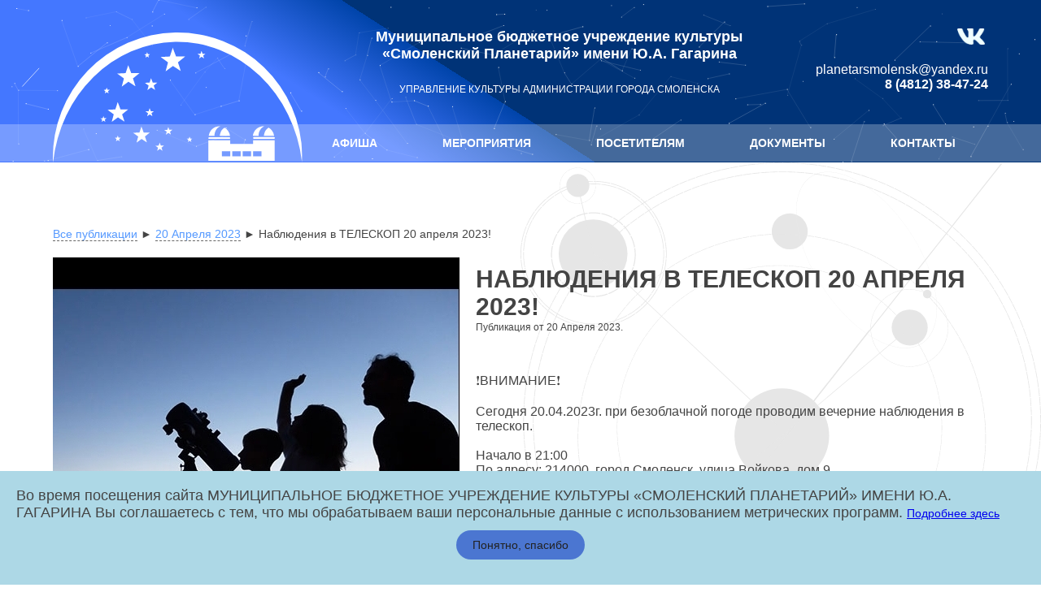

--- FILE ---
content_type: text/html;charset=utf-8
request_url: https://planetarsmolensk.ru/news/2023-04-20/may03_05_2023
body_size: 3866
content:
<!DOCTYPE html><html lang='ru'> <head> <title>Наблюдения в ТЕЛЕСКОП 20 апреля 2023! - Смоленский Планетарий имени Ю.А. Гагарина</title> <meta http-equiv='content-type' content='text/html; charset=UTF-8'> <meta name="yandex-verification" content="8f30e219f56e1e6a" /> <meta name='viewport' content='width=device-width'> <meta name="proculture-verification" content="a00232a9b8ef781ed393c8c3d405c671" /> <meta name="og:title" content="Наблюдения в ТЕЛЕСКОП 20 апреля 2023! - Смоленский Планетарий имени Ю.А. Гагарина"> <meta name="og:type" content="website"> <meta name="og:image" content="https://planetarsmolensk.ru/og_title.jpg"> <meta name="og:url" content="https://planetarsmolensk.ru/news/2023-04-20/may03_05_2023">  <meta name="description" content="Все публикации &#9658; 20 Апреля 2023 &#9658; Наблюдения в ТЕЛЕСКОП 20 апреля 2023!Публикация от 20 Апреля 2023. ❗ВНИМАНИЕ❗Сегодня 20.04.2023г. при безоблачной погоде проводим вечерние наблюдения в телескоп. Начало в 21:00 По адресу: 214000, город Смоленск, улица Войкова, дом 9.В случае неблагоприятных погодных условий наблюдения в телескоп будут заменены демонстрацией искусственного звёздного неба."><meta name="og:description" content="Все публикации &#9658; 20 Апреля 2023 &#9658; Наблюдения в ТЕЛЕСКОП 20 апреля 2023!Публикация от 20 Апреля 2023. ❗ВНИМАНИЕ❗Сегодня 20.04.2023г. при безоблачной погоде проводим вечерние наблюдения в телескоп. Начало в 21:00 По адресу: 214000, город Смоленск, улица Войкова, дом 9.В случае неблагоприятных погодных условий наблюдения в телескоп будут заменены демонстрацией искусственного звёздного неба."><link rel='stylesheet' href='/gwe2a/css/style.css?46'>  <script src='/gwe2a/js/appc.js?9'></script> <script src='/gwe2a/js/notify.js?9'></script>   <link rel='icon' href='/favicon.png' type='image/png'> <link rel='shortcut icon' href='/favicon.png' type='image/png'>  </head> <body>  <div class='pb'>  <div class='header2'>  <div class='header2_content'>  <div class='header2_info centrer'>   <a href='/' class='header2_logo'> <img src='/gwe2a/css/logo.svg'> </a> <div class='header2_ct'> Муниципальное бюджетное учреждение культуры<br>&laquo;Смоленский Планетарий&raquo; имени Ю.А.&nbsp;Гагарина<br><br> <span>УПРАВЛЕНИЕ КУЛЬТУРЫ АДМИНИСТРАЦИИ ГОРОДА СМОЛЕНСКА</span> </div>   <div class='header2_sn'><a class='sn' href='https://vk.com/club184969271' target='_blank'><img src='/gwe2a/css/vk.png'></a>&nbsp;<br><br> planetarsmolensk@yandex.ru<br> <strong class='phone' style='font-weight:bold;'>8 (4812) 38-47-24</strong> </div> </div> <div class='menu2'> <div class='centrer'> <div class='menu2_item'><a href='/afisha'>Афиша</a><div class='menu2_panel'><div class='centrer'><div class='menu2_subitem'><a href='/afisha_svo'>Для участников СВО и членов их семей</a></div><div class='menu2_subitem'><a href='https://planetarsmolensk.ru/ekskursii/programmy-i-annotatcii'>Программы</a></div><div class='menu2_subitem'><a href='/astronomiia/astronomicheskii-kalendar'>Астрономический<br />календарь</a></div><div class='menu2_subitem'><a href='/../panorama'>Виртуальная экскурсия (лето)</a></div><div class='menu2_subitem'><a href='/../panorama_winter2324'>Виртуальная экскурсия (зима)</a></div></div></div></div><div class='menu2_item'><a href='/ekskursii'>Мероприятия</a><div class='menu2_panel'><div class='centrer'><div class='menu2_subitem'><a href='/ekskursii/zakazat-ekskursiiu'>Заказать<br />экскурсию</a></div><div class='menu2_subitem'><a href='/ekskursii/individualnym-posetiteliam'>Индивидуальным<br />посетителям</a></div><div class='menu2_subitem'><a href='/ekskursii/planetarii-shkolam'>Планетарий школам</a></div><div class='menu2_subitem'><a href='/ekskursii/programmy-i-annotatcii'>Программы</a></div><div class='menu2_subitem'><a href='/ekskursii/online-oplata'>Оплата онлайн</a></div><div class='menu2_subitem'><a href='/astrofoto'>Рубрика "АстроФото"</a></div></div></div></div><div class='menu2_item'><a href='/for-visitors'>Посетителям</a><div class='menu2_panel'><div class='centrer'><div class='menu2_subitem'><a href='/for-visitors/tceny'>Прейскурант цен</a></div><div class='menu2_subitem'><a href='/for-visitors/photo'>Фотогалерея</a></div><div class='menu2_subitem'><a href='/for-visitors/istoriia-planetariia'>История<br />планетария</a></div><div class='menu2_subitem'><a href='/for-visitors/oborudovanie'>Оборудование</a></div><div class='menu2_subitem'><a href='/for-visitors/dostupnaia-sreda'>Доступная<br />среда</a></div><div class='menu2_subitem'><a href='/for-visitors/nezavisimaia-otcenka'>Независимая<br />оценка</a></div><div class='menu2_subitem'><a href='https://widget.kassir.ru/?type=A&key=fd93b59a-0498-f251-b9f3-67b309443f4a&domain=smolensk.kassir.ru&id=125111'>Оплатить онлайн</a></div></div></div></div><div class='menu2_item'><a href='/docs'>Документы</a><div class='menu2_panel'><div class='centrer'><div class='menu2_subitem'><a href='/docs/pravoustanavlivaiushchie'>Правоустанавливающие<br />документы</a></div><div class='menu2_subitem'><a href='/docs/lokalnye-i-normativnye-akty'>Локальные и<br />нормативные акты</a></div><div class='menu2_subitem'><a href='/docs/finansovaia-deiatelnost'>Финансовая<br />деятельность</a></div><div class='menu2_subitem'><a href='/docs/okhrana-truda'>Охрана<br />труда</a></div><div class='menu2_subitem'><a href='/docs/struktura-organizatcii'>Предписания,<br />проверки</a></div><div class='menu2_subitem'><a href='/docs/struktura-organizatcii_ter'>Структура<br />организации</a></div><div class='menu2_subitem'><a href='/docs/anticorruption'>Противодействие<br /> коррупции</a></div></div></div></div><div class='menu2_item'><a href='/kontakty'>Контакты</a></div> </div> </div> </div>  <canvas id='hdr_bg'></canvas> </div> <div class='centrer' style='padding-top:80px;'> <a href='/news' class='a'>Все публикации</a> &#9658; <a href='/news/2023-04-20' class='a'>20 Апреля 2023</a> &#9658; Наблюдения в ТЕЛЕСКОП 20 апреля 2023! </div> <div class='centrer'><div class='content'>  <img src='/gwe2a/files/min_60c1e8062e31c3ec54940a69b9a9711d.jpg' style='float:left;margin:20px 20px 20px 0;'> <h1 style='padding-bottom:1px;'>Наблюдения в ТЕЛЕСКОП 20 апреля 2023!</h1><p style='font-size:12px;padding-bottom:50px;'>Публикация от 20 Апреля 2023. </p> <p>❗ВНИМАНИЕ❗</p><p>Сегодня 20.04.2023г. при безоблачной погоде проводим вечерние наблюдения в телескоп.<br /> <br />Начало в 21:00 <br />По адресу: 214000, город Смоленск, улица Войкова, дом 9. <br /> <br />В случае неблагоприятных погодных условий наблюдения в телескоп будут заменены демонстрацией искусственного звёздного неба.</p> <div style='clear:both;'></div> </div></div><br><br><br><br>   <div class='footer_indent'>&nbsp;</div> <div class='footer'> <div class='centrer'> <div class='footer_content'> <div><a href='https://vk.com/club184969271' target='_blank'><img src='/gwe2a/css/vk.png' style='width:32px;'></a>&nbsp; </div> <div> </div> <div>  </div> <div> <a class='a' href='http://planetarsmolensk.ru/gwe2a/files/politic.pdf'>Политика конфиденциальности</a> </div> </div> <div class='footer_bottom_line'> <div class='fp'>МБУК «Смоленский Планетарий» имени Ю.А. Гагарина © 2026<br> <a href='https://www.smoladmin.ru/' style='display:block;color:white;'>Администрация города Смоленска</a><br><img src='/gwe2a/files/gerb.gif' style='height:40px;'></div> <div class='mi'>&nbsp;</div> </div> </div> </div> </div>  <div class='mobile_menu'> <div class='mobile_menu_close'><img src='/gwe2a/css/win_close.svg'></div> <div class='mobile_menu_content'> <div class='mobile_menu_logo'> <img src='/gwe2a/css/logo.svg'>< </div> <div class='mmenu_item'><a href='/afisha'>Афиша</a><div class='mmenu_item_subs'><div class='mmenu_subitem'><a href='/afisha_svo'>Для участников СВО и членов их семей</a></div><div class='mmenu_subitem'><a href='https://planetarsmolensk.ru/ekskursii/programmy-i-annotatcii'>Программы</a></div><div class='mmenu_subitem'><a href='/astronomiia/astronomicheskii-kalendar'>Астрономический<br />календарь</a></div><div class='mmenu_subitem'><a href='/../panorama'>Виртуальная экскурсия (лето)</a></div><div class='mmenu_subitem'><a href='/../panorama_winter2324'>Виртуальная экскурсия (зима)</a></div></div></div><div class='mmenu_item'><a href='/ekskursii'>Мероприятия</a><div class='mmenu_item_subs'><div class='mmenu_subitem'><a href='/ekskursii/zakazat-ekskursiiu'>Заказать<br />экскурсию</a></div><div class='mmenu_subitem'><a href='/ekskursii/individualnym-posetiteliam'>Индивидуальным<br />посетителям</a></div><div class='mmenu_subitem'><a href='/ekskursii/planetarii-shkolam'>Планетарий школам</a></div><div class='mmenu_subitem'><a href='/ekskursii/programmy-i-annotatcii'>Программы</a></div><div class='mmenu_subitem'><a href='/ekskursii/online-oplata'>Оплата онлайн</a></div><div class='mmenu_subitem'><a href='/astrofoto'>Рубрика "АстроФото"</a></div></div></div><div class='mmenu_item'><a href='/for-visitors'>Посетителям</a><div class='mmenu_item_subs'><div class='mmenu_subitem'><a href='/for-visitors/tceny'>Прейскурант цен</a></div><div class='mmenu_subitem'><a href='/for-visitors/photo'>Фотогалерея</a></div><div class='mmenu_subitem'><a href='/for-visitors/istoriia-planetariia'>История<br />планетария</a></div><div class='mmenu_subitem'><a href='/for-visitors/oborudovanie'>Оборудование</a></div><div class='mmenu_subitem'><a href='/for-visitors/dostupnaia-sreda'>Доступная<br />среда</a></div><div class='mmenu_subitem'><a href='/for-visitors/nezavisimaia-otcenka'>Независимая<br />оценка</a></div><div class='mmenu_subitem'><a href='https://widget.kassir.ru/?type=A&key=fd93b59a-0498-f251-b9f3-67b309443f4a&domain=smolensk.kassir.ru&id=125111'>Оплатить онлайн</a></div></div></div><div class='mmenu_item'><a href='/docs'>Документы</a><div class='mmenu_item_subs'><div class='mmenu_subitem'><a href='/docs/pravoustanavlivaiushchie'>Правоустанавливающие<br />документы</a></div><div class='mmenu_subitem'><a href='/docs/lokalnye-i-normativnye-akty'>Локальные и<br />нормативные акты</a></div><div class='mmenu_subitem'><a href='/docs/finansovaia-deiatelnost'>Финансовая<br />деятельность</a></div><div class='mmenu_subitem'><a href='/docs/okhrana-truda'>Охрана<br />труда</a></div><div class='mmenu_subitem'><a href='/docs/struktura-organizatcii'>Предписания,<br />проверки</a></div><div class='mmenu_subitem'><a href='/docs/struktura-organizatcii_ter'>Структура<br />организации</a></div><div class='mmenu_subitem'><a href='/docs/anticorruption'>Противодействие<br /> коррупции</a></div></div></div><div class='mmenu_item'><a href='/kontakty'>Контакты</a></div> </div> </div>  <div class='mmenu'><img src='/gwe2a/css/mmenu.svg'></div> <div class='but_eye'><img src='/gwe2a/css/eyes.svg'></div> <div class='scroll_up hide'>&#9650;</div><!-- Yandex.Metrika counter -->
<script type="text/javascript" >
   (function(m,e,t,r,i,k,a){m[i]=m[i]||function(){(m[i].a=m[i].a||[]).push(arguments)};
   m[i].l=1*new Date();k=e.createElement(t),a=e.getElementsByTagName(t)[0],k.async=1,k.src=r,a.parentNode.insertBefore(k,a)})
   (window, document, "script", "https://mc.yandex.ru/metrika/tag.js", "ym");

   ym(87143490, "init", {
        clickmap:true,
        trackLinks:true,
        accurateTrackBounce:true
   });
</script>
<noscript><div><img src="https://mc.yandex.ru/watch/87143490" style="position:absolute; left:-9999px;" alt="" /></div></noscript>
<!-- /Yandex.Metrika counter --> 
 <style> .notify_ci{height:140px;} .notify_cc{z-index:9999;position:fixed;left:0;right:0;bottom:0;height:100px;background-color:lightblue;font-size:18px;padding:20px;}  @media screen and (max-width:500px){ .notify_ci{height:260px;} .notify_cc{height:220px;} } </style>   <div class='notify_c' style='display:none;'> <div class='notify_ci'>&nbsp;</div> <div class='notify_cc'> Во время посещения сайта МУНИЦИПАЛЬНОЕ БЮДЖЕТНОЕ УЧРЕЖДЕНИЕ КУЛЬТУРЫ «СМОЛЕНСКИЙ ПЛАНЕТАРИЙ» ИМЕНИ Ю.А. ГАГАРИНА Вы соглашаетесь с тем, что мы обрабатываем ваши персональные данные с использованием метрических программ. <a href='/cookies'>Подробнее здесь</a><br><br> <center><a class='but notify_read' href='#'">Понятно, спасибо</a></center> </div>  </div> <script async src="https://culturaltracking.ru/static/js/spxl.js?pixelId=2111" data-pixel-id="2111"></script> </body></html>

--- FILE ---
content_type: text/css
request_url: https://planetarsmolensk.ru/gwe2a/css/style.css?46
body_size: 4031
content:
/*
@font-face{font-family: 'Museo';src: url('Museo.otf');font-weight: normal;font-style: normal;}
@font-face{font-family: 'Museo3';src: url('Museo3.otf');font-weight: bold;font-style: normal;}
@font-face{font-family: 'Museo1';src: url('Museo1.otf');font-weight: bold;font-style: normal;}

*{margin:0;padding:0;font-family: 'Museo','Arial';font-size:14px;}
*/

*{margin:0;padding:0;font-family: 'Arial';font-size:14px;}


html{height:100%;}
b1ody{background-color: #222e35;color:#eee;height:100%;background-image:url('/gwe2a/css/bg.svg');background-size:50%;background-repeat:no-repeat;background-position:right 200px;}
b2ody{background-color: #002084;color:#eee;height:100%;background-image:url('/gwe2a/css/bg.svg');background-size:50%;background-repeat:no-repeat;background-position:right 200px;}
body{background-color: white;color:#444;height:100%;background-image:url('/gwe2a/css/bg3.svg');background-size:50%;background-repeat:no-repeat;background-position:right 200px;}
.pb{position:relative;min-height:100%;}

.mmenu{display:none;}

.centrer{width:1150px;margin:0 auto;}

.a{display:inline-block;text-decoration:none;color:#59f;border-bottom:1px dashed #666;}
.a:hover{color:#59f;}

.but{text-decoration:none;border-radius:30px;background-color:rgb(75, 118, 209);color:#222;outline:none;border:none;padding:10px 20px;cursor:pointer;text-align:center;}
.but:hover{background-color:#fc0;}

.but_eye{cursor:pointer;position:fixed;bottom:10px;right:10px;width:70px;height:70px;line-height:70px;border-radius:50%;background-color:#ff0;z-index:9999;text-align:center;color:#000;box-shadow:0 0 5px #000;}
.but_eye:hover{box-shadow:0 0 10px #ff0;}
.but_eye>img{height:100%;}

.header2{height:200px;position:relative;background-color:#15d;}
.header2_content{position:absolute;left:0;top:0;right:0;bottom:0;z-index:3;}
.header2_obs{position:absolute;z-index:2;left:0;bottom:0;width:300px;height:auto;}
.header2_info{display:flex;height:148px;justify-content: space-between;padding: 5px 0 0 0;color:white;}
.header2_info *{font-size:16px;font-weight:normal;}
.header2_logo{display:block;position:relative;color:white;text-align:center;margin-top:5px;font-size:20px;font-weight:bold;text-decoration:none;}
    .header2_logo>img{height:160px;margin-top:30px;}
.header2_ct{text-align:center;margin-top:30px;font-size:18px;font-weight:bold;}
    .header2_ct>span{font-size:12px;font-weight:normal;}

.header2_sn{margin-top:30px;text-align:right;font-size:16px;font-weight:normal;}
.sn{text-decoration:none;}
.sn>img{height:20px;}

.header2>canvas{position:absolute;left:0;top:0;width:100%;height:100%;z-index:0;}



.menu2{backgr1ound:linear-gradient(to left, #000a, #0000);background-color:#fff4;}
.menu2>.centrer{display:flex;justify-content: flex-end;}
.menu2_item>a{display:block;padding:15px 40px;text-decoration:none;color:white;font-weight:bold;font-size:14x;text-transform: uppercase;}
.menu2_item:hover>a{background-color:#e90;}
.menu2_panel{position:absolute;left:0;right:0;z-index:999;display:none;background-color:#26e;background-image:url('/gwe2a/css/bg2.svg');background-size:50% auto;background-position:100px -100px;}
.menu2_panel>.centrer{display:flex;justify-content: center;}
.menu2_subitem{}
.menu2_subitem>a{display:block;padding:30px 30px;text-decoration:none;color:white;font-size:16px;}
.menu2_subitem>a:hover{background-color:#eee;color:#444;}
.menu2_item:hover>.menu2_panel{display:block;}

.header{background-image:url('/gwe2a/css/bg_test.jpg');background-size:100% auto;}
.header>.centrer{display:flex;padding:20px 0;align-content: center;}
._header *{outline:1px solid red;}
.logo{flex-basis:20%;display:block;text-decoration: none;}
    .logo>img{width:100%;}
.menu{flex-basis:80%;display:flex;justify-content:flex-end;}
    .menu>a{color:white;text-decoration:none;text-transform: uppercase;display:block;padding:14px 22px 0 12px;font-weight:bold;}
        .menu>a:hover{text-decoration:underline;}


.mobile_menu{display:none;}

.search_line_indent{height:0;}
.search_line{padding:5px;height:38px;position:absolute;z-index:100;left:0;right:0;background-color:#000;}
.search_field{background-color:white;border-radius:30px;height:37px;position:relative;}
    .search_field>input{border-radius:30px;outline:none;border:none;width:90%;padding:10px 10px 10px 20px;height:16px;}
    .search_field_panel{background-color:#eee;position:absolute;height:100px;left:15px;top:37px;right:15px;z-index:12;padding:10px;}
.search_field>.search_but{position:absolute;background-color:rgb(75, 118, 209);;text-align:center;line-height:35px;width:80px;cursor:pointer;bottom:0;right:0;top:0;margin:2px;border-top-right-radius:18px;border-bottom-right-radius:18px;}
    .search_field>.search_but:hover{background-color:#fd0;}
.search_line_fixed{position:fixed;left:0;top:0;right:0;z-index:100;background:#ddd;}    
    

.catalog_head{position:relative;height:100px;background-position:center center;background-repeat: no-repeat;margin-bottom:30px;background-size:cover;}
    .catalog_head>h1{position: absolute;left:10%;top:14%;right:10%;bottom:10%;color:white;font-size:40px;text-shadow:0 0 10px #000;z-index:2;text-transform: uppercase;font-family: 'Museo3','Arial';}
    .catalog_head>div{position:absolute;z-index:1;opacity: .4;left:0;top:0;right:0;bottom:0;background-color:#555;}
    .catalog_head>.catalog_rating{position:absolute;right:5px;bottom:5px;z-index:10;}
    .catalog_head>.catalog_rating>img{height:50px;}

.block{padding: 30px 0;}

.content{}
    .content>h1{padding:30px 0 30px 0;font-size:30px;color:#444;text-transform:uppercase;}
    .content>p{padding:0 0 20px 0;text-indent:0;font-size:16px;color:#444;}
    .content>p>a{color:#47d;}
    .content>p>a:hover{color:#9df;}


.tiles>.centrer{display:flex;justify-content:space-between;flex-wrap: wrap;}
.tile{margin-bottom:10px;z-index:50;border-radius:5px;background-position:center center;background-size:cover;width:32%;margin-bottom:4%;box-sizing:border-box;display:block;text-decoration: none;position:relative;}
    .tile_:hover{background-color:white;}
.tile_info{overflow:hidden;padding:10px;position:absolute;left:0;right:0;bottom:0;height:100px;background-color:transparent;text-shadow:0 0 4px #000;}
.tile_info *{color:white;}
.tile_info>h2{font-size:18px;color:white;}
.tile_typer{position:absolute;left:5px;top:5px;right:5px;color:white;text-shadow:0 0 8px #000;}

.tile_image_u1{margin:10px;}
.tile_image_u1>img{width:100%;border-radius:20px;}
.tile_date_mark_u1{position:absolute;left:25px;top:28px;background-color:#fa0;color:#fff;padding:2px 5px;border-radius:3px;font-weight:bold;}
.tile_name_u1{margin:10px;font-size:20px;color:#444;text-decoration:none;}

.color_tile{box-shadow:0 0 10px #0004;width:350px;margin-bottom:30px;line-height:95px;height:100px;text-align:center;color:#444;font-size:20px;text-decoration:none;}

.list_slider{width:auto;margin:0 auto;user-select:none;position:relative;overflow:hidden;white-space:nowrap;background-color:#222;}
    .list_slide{background-size:cover;position:relative;cursor:pointer;background-position:top center;background-repeat:no-repeat;height:100%;display:inline-block;vertical-align:top;width:100%;background-color:transparent;}
        .list_slide .but{position:absolute;left:110px;bottom:30px;z-index:10;}
    
    .list_slider_left{z-index:4;cursor:pointer;padding:5px;position:absolute;left:40px;top:45%;width:40px;height:60px;text-align:center;}
    .list_slider_right{z-index:4;cursor:pointer;padding:5px;position:absolute;right:40px;top:45%;width:40px;height:60px;text-align:center;}
    
    .list_slider_left>img,.list_slider_right>img{width:100%;}
    
    .list_slider_buts{position:absolute;top:20px;right:40px;padding:10px 0;height:15px;text-align:center;z-index:4;}
        .list_slider_but{box-shadow:0 0 5px #0004;cursor:pointer;width:15px;height:15px;border-radius: 50%;opacity:.5;background-color:white;display:inline-block;margin:0 5px;}
        .list_slider_but:hover{opacity:.9;}
        .list_slider_but_active{opacity: .8;}


    .list_slider_buts{left:0;right:0;bottom:10px;top:auto;width:auto;}
        .list_slider_left{display:none;}
        .list_slider_right{display:none;} 

    .list_slide_shirm{position:absolute;left:0;top:0;bottom:0;right:0;background-color:#000;opacity:.4;display:none;}
    
    .list_slide_content{position:relative;margin:50px auto 0 auto;height:400px;width:auto;max-width:1150px;}
        
        .list_slide_content>h1{text-transform:uppercase;text-shadow:0 0 5px #000;font-size:60px;color:white;position:absolute;top:25%;left:10%;bottom:10%;right:10%;z-index:2;}
        .list_slide_content>span{white-space:normal;text-shadow:0 0 5px #000;letter-spacing:5px;position:absolute;position:absolute;top:10%;left:10%;right:10%;height:50px;color:white;font-size:20px;z-index:2;}


#ymap{display:inline-block;float:left;margin:0 10px 10px 0;right:30px;top:400px;width:400px;height:300px;background-color:#444;}

.footer_indent{display: block;height:180px;}
.footer{height:180px;background-color:#222;position:absolute;left:0;bottom:0;right:0;}
    
    .footer_content{display:flex;padding:10px 0;}
    .footer_content>div{flex-basis:25%;color:white;font-size:12px;padding:10px;}
    .footer_content>div>.a{color:#ddd;border-color:#999;font-size:12px;}
        .footer_content>div>.a:hover{color:white;}
    .footer_bottom_line{display:flex;border-top:1px solid #888;padding-top:10px;}
    .footer_bottom_line>div{color:white;font-size:12px;}

.scroll_up{cursor:pointer;position:fixed;left:10px;bottom:10px;width:50px;height:50px;background-color:#000a;border-radius:50%;text-align:center;color:white;line-height:50px;font-size:20px;}

.form{background-color:#000c;padding:30px;color:white;border-radius:10px;width:425px;}
.form_item{padding:10px 0 5px 0;}
.form_item .a{color:white;border-color:#fff;}
.form_item label{display:block;padding:5px 5px 5px 0;}
.form_item input[type=text]{width:400px;padding:10px;border-radius:5px;border:1px solid #aaa;font-size:18px;color:#666;}
.form_item textarea{width:400px;height:200px;padding:10px;border-radius:5px;border:1px solid #aaa;font-size:18px;color:#666;}
.form_item select{width:400px;padding:10px;border-radius:5px;border:1px solid #aaa;font-size:18px;color:#666;}
.form_item select option{padding:10px;font-size:18px;color:#666;}

.fp{flex-basis:70%;}
.mi{text-align:right;flex-basis:30%;}


.mainblock{display:flex;}
.mainblock_info{width:70%;text-align:center;}
.mainblock_buts{width:30%;display:flex;flex-direction: column;justify-content: space-between;}
    .mainblock_buts>a{display:block;margin:0 0 0 10px;padding:30px;text-decoration:none;height:50px;line-height:50px;font-size:20px;text-transform:uppercase;}
    .mainblock_buts>a:hover{box-shadow:0 0 10px #000;}



.navi{padding:10px 0;}

.image_block{display:flex;flex-wrap:wrap;justify-content: center;}
.image_block_image{height:300px;margin-right:5px;margin-bottom:5px;}
    .image_block_image>img{height:100%;}

.shed_v1{display:flex;flex-wrap:wrap;justify-content: space-between;}
.shed_v1_day{background-color:#4442;padding:10px;flex-grow:2;margin:1%;flex-basis:45%;border-radius:5px;}
.shed_v1_date{font-size:20px;font-weight:bold;color:#444;text-transform: uppercase;padding:10px 0;}
.shed_v1_act{padding:10px;}
    .shed_v1_act>div{display:inline-block;}
.shed_v1_time{font-weight:bold;color:#36f;font-size:18px;}
.shed_v1_name{font-size:18px;}
.shed_v1_age{background-color:#fa0;border-radius:10px;padding:5px;color:black;text-align:center;font-weight:bold;line-height:20px;}
.shed_v1_pay{margin-left:10px;background-color:red;border-radius:10px;padding:5px;color:black;text-align:center;font-weight:bold;line-height:20px;}
.shed_v1_nopay{margin-left:10px;background-color:#0f0;border-radius:10px;padding:5px;color:black;text-align:center;font-weight:bold;line-height:20px;}

.progtiles{display:flex;flex-wrap:wrap;justify-content: space-between;}
.prog_tile{width:30%;padding:10px 0 30px 0;position:relative;}
.prog_tile>h2{font-size:20px;padding:10px 0;}
.prog_tile_image{height:220px;overflow:hidden;border-radius:20px;}
    .prog_tile_image>img{width:100%;object-fit: contain; border-radius:20px;}
.prog_tile_desc{}
.prog_tile_age{padding:5px;position:absolute;left:10px;top:20px;background-color:#222;border-radius:3px;color:white;font-weight:bold;font-size:20px;height:30px;line-height:20px;text-align:center;box-sizing:border-box;}
.prog_tile_ispay{padding:5px;position:absolute;left:50px;top:20px;background-color:#fa0;border-radius:3px;color:white;font-weight:bold;font-size:20px;height:30px;line-height:20px;text-align:center;box-sizing:border-box;}

.raspline{display:flex;margin-bottom:10px;padding:10px 0;justify-content: space-between;}
    .raspline_image{width:20%;position:relative;}
        .raspline_image>img{width:100%;border-radius:20px;}
        .raspline_age{position:absolute;left:10px;top:10px;background-color:#000a;color:white;padding:3px;border-radius:3px;}
        .raspline_ispay{position:absolute;left:40px;top:10px;background-color:#fa0;color:white;padding:3px;border-radius:3px;}
    .raspline_info{width:79%;}
    .raspline_date{margin-bottom:10px;}
    .raspline_name{font-size:18px;font-weight:bold;margin-bottom:10px;}
    .raspline_desc{color:#666;}

/*
#############################################################################
#############################################################################
*/

@media screen and (max-width:1150px){
    .centrer{width:95%;}
    
    
    .menu2{display:none;}

    .mmenu{display:block;position:fixed;right:10px;top:22px;width:50px;height:50px;z-index:9999;}
        .mmenu>a{width:90%;}

    .header>.centrer{padding:5px;}
    
    .mobile_menu{position:fixed;overflow-y:scroll;left:0;top:0;right:0;bottom:0;z-index:200;background-color:#ddd;}
    .mobile_menu_close{position:fixed;width:50px;height:50px;top:30px;right:30px;cursor:pointer;z-index:101;}
        .mobile_menu_close>img{width:100%;}

    .mobile_menu_content{background-image:url('/gwe2a/css/bg.svg');background-size:contain;}
    .mobile_menu_logo{background-color:#003084;}
    .mobile_menu_logo>img{width:50%;}
    .mobile_menu_content>a{display:block;font-size:20px;margin:10px;}

    
    .mmenu_item{}
        .mmenu_item>a{padding:10px;background-color:#ccc;display:block;color:#444;}
    .mmenu_item_subs{padding-left:30px;background-color:#eeed;}
    .mmenu_subitem{}
        .mmenu_subitem>a{display:block;color:#444;padding:10px;}
    
    .catalog_head{height:300px;background-size:cover;}
    .catalog_head>h1{font-size:20px;text-align:center;}
    

    .content>h1{font-size:20px;}

    .list_slide_content{height:35vw;}
    
    .list_slide .but{left:30%;right:30%;}

    .list_slider_buts{left:0;right:0;bottom:0;top:auto;width:auto;}
    .list_slider_left{display:none;}
    .list_slider_right{display:none;}    

    
        .list_slide_content>span{text-align:center;font-size:16px;}
        .list_slide_content>h1{font-size:20px;text-align:center;}    

    .tile{flex-basis:32%;}

    .color_tile{width:48%;margin:1%;}

}

/*
#############################################################################
#############################################################################
*/

@media screen and (max-width:500px){
    
    #ymap{width:80%;display:block;margin:10px auto 30px auto;float:none;}

    .logo{flex-basis:80%;}

    .header2{height:450px;}
    .header2_content{}
    .header2_logo>img{height:100px;}
    .header2_info{display:block;}
    .header2_sn{text-align:center;}

    .catalog_head{background-size:auto;height:400px;}
    .catalog_head>h1{font-size:20px;text-align:center;}

    .mobile_menu_but{text-align:center;flex-basis: 30%;}    
    
    
    .content>h1{text-align:center;}
    .content>p{text-indent:0;}
    .content>p>img{width:95%;height:auto;}
    .content>p>*>img{width:95%;height:auto;}
    .content img{width:95%;height:auto;}
    
    .content>p img{width:95%;height:auto;}
    .content>div{margin:10px;}
    .content>div>img{width:100%;height:auto;}

    .tiles>.centrer{display:block;}

    .tile{width:auto;margin:1% 1% 2% 1%;padding-bottom:30px;}
    
    .list_slider{width:auto;border-radius:0;}

    .list_slide{background-size:cover;}

    .list_slide .but{left:10%;right:10%;}

    .list_slide_content{height:100%;}
    
    .list_slide .but{bottom:100px;}    

    .catalog_head>.catalog_rating{left:10%;right:10%;text-align:center;}
    .catalog_head>.catalog_rating>img{height:50px;}    

    .form{padding:10px;width:auto;}
    .form_item{padding:10px 0 5px 0;text-align:center;}
    .form_item .a{color:white;border-color:#fff;}
    .form_item label{display:block;padding:5px 5px 5px 0;}
    .form_item input[type=text]{width:90%;padding:10px;border-radius:5px;border:1px solid #aaa;font-size:18px;color:#666;}
    .form_item textarea{width:90%;height:200px;padding:10px;border-radius:5px;border:1px solid #aaa;font-size:18px;color:#666;}
    .form_item select{width:90%;padding:10px;border-radius:5px;border:1px solid #aaa;font-size:18px;color:#666;}

    .footer_indent{height:100px;}
    .footer{height:100px;}
    .footer_content{display:none;}
    .footer_bottom_line{display:block;}
    .footer_bottom_line>div{padding:10px;text-align:center;}

    .mi{text-align:center;}

    iframe{width:90%;}

    .mainblock{display:block;}
    .mainblock_info{width:auto;}
    .mainblock_buts{width:auto;}
    .mainblock_buts>a{margin:10px 0 0 0;text-align:center;}

    .tiles{display:block;}
    .color_tile{display:block;width:auto;margin:10px 0;}


    .image_block{display:block}
    .image_block_image{height:auto;width:100%;margin-top:10px;}
        .image_block_image>img{width:100%;}

    .shed_v1{display:block;}
    .shed_v1_day{width:auto;margin:10px;}

    .progtiles{display:block}
    .prog_tile{width:95%;margin:0 auto;}

    .raspline{display:block;padding-bottom:30px;}
    .raspline_image{width:auto;}
        .raspline_image>img{width:100%;margin-bottom:10px;}
    .raspline_info{width:auto;}
}


.hide{display:none;} 


/*###############################################*/
/*###############################################*/
/*###############################################*/
/*###############################################*/
/*###############################################*/
/*###############################################*/


body.eye{background-color:#222;}
.eye .menu2_item>a{font-size:23px;padding:10px 20px;}
.eye .menu2_subitem>a{font-size:23px;}
.eye .content>h1{font-size:40px;}
.eye .content>p{font-size:40px;color:#fa0;}
.eye .content>p>a{font-size:40px;}
.eye .content>p>strong{font-size:40px;color:white;}
.eye .header2_ct{font-size:20px;}
.eye .header2_ct>span{font-size:18px;}
.eye .header2_sn{font-size:20px;}
.eye .sn>img{height:40px;}
.eye .mainblock_buts>a{font-size:30px;}
.eye .navi a{font-size:30px;color:#fa0;}
.eye .color_tile{font-size:30px;}

.eye .form{width:auto;}
.eye .form_item, .eye .form_item a{font-size:30px;}
.eye .form_item>label{font-size:30px;}
.eye .form_item>input[type=text]{font-size:30px;width:90%;color:#fa0;background-color:#000;font-weight:bold;}
.eye .form_item>select{font-size:30px;width:90%;color:#fa0;background-color:#000;font-weight:bold;}
.eye .form_item>input[type=Checkbox]{transform:scale(3);}
.eye .form_item>textarea{width:90%;font-size:30px;color:#fa0;background-color:#000;font-weight:bold;}
.eye .form_item>input[type=submit]{background-color:#fa0;color:#222;font-size:40px;}


.eye .shed_v1_date{font-size:30px;}
.eye .shed_v1_time{font-size:28px;}
.eye .shed_v1_name{font-size:28px;}
.eye .shed_v1_age{font-size:28px;}
.eye .shed_v1_pay{font-size:28px;}
.eye .shed_v1_nopay{font-size:28px;}


--- FILE ---
content_type: image/svg+xml
request_url: https://planetarsmolensk.ru/gwe2a/css/win_close.svg
body_size: 3132
content:
<?xml version="1.0" encoding="UTF-8" standalone="no"?>
<!-- Created with Inkscape (http://www.inkscape.org/) -->

<svg
   xmlns:dc="http://purl.org/dc/elements/1.1/"
   xmlns:cc="http://creativecommons.org/ns#"
   xmlns:rdf="http://www.w3.org/1999/02/22-rdf-syntax-ns#"
   xmlns:svg="http://www.w3.org/2000/svg"
   xmlns="http://www.w3.org/2000/svg"
   xmlns:sodipodi="http://sodipodi.sourceforge.net/DTD/sodipodi-0.dtd"
   xmlns:inkscape="http://www.inkscape.org/namespaces/inkscape"
   width="80"
   height="80"
   viewBox="0 0 80 80"
   id="svg2"
   version="1.1"
   inkscape:version="0.91 r13725"
   sodipodi:docname="win_close.svg">
  <defs
     id="defs4" />
  <sodipodi:namedview
     id="base"
     pagecolor="#ffffff"
     bordercolor="#666666"
     borderopacity="1.0"
     inkscape:pageopacity="0.0"
     inkscape:pageshadow="2"
     inkscape:zoom="2.8"
     inkscape:cx="57.095006"
     inkscape:cy="36.467892"
     inkscape:document-units="px"
     inkscape:current-layer="layer1"
     showgrid="false"
     units="px"
     inkscape:window-width="1366"
     inkscape:window-height="703"
     inkscape:window-x="0"
     inkscape:window-y="0"
     inkscape:window-maximized="1" />
  <metadata
     id="metadata7">
    <rdf:RDF>
      <cc:Work
         rdf:about="">
        <dc:format>image/svg+xml</dc:format>
        <dc:type
           rdf:resource="http://purl.org/dc/dcmitype/StillImage" />
        <dc:title></dc:title>
      </cc:Work>
    </rdf:RDF>
  </metadata>
  <g
     inkscape:label="Layer 1"
     inkscape:groupmode="layer"
     id="layer1"
     transform="translate(0,-972.3622)">
    <path
       style="color:#000000;font-style:normal;font-variant:normal;font-weight:normal;font-stretch:normal;font-size:medium;line-height:normal;font-family:sans-serif;text-indent:0;text-align:start;text-decoration:none;text-decoration-line:none;text-decoration-style:solid;text-decoration-color:#000000;letter-spacing:normal;word-spacing:normal;text-transform:none;direction:ltr;block-progression:tb;writing-mode:lr-tb;baseline-shift:baseline;text-anchor:start;white-space:normal;clip-rule:nonzero;display:inline;overflow:visible;visibility:visible;opacity:1;isolation:auto;mix-blend-mode:normal;color-interpolation:sRGB;color-interpolation-filters:linearRGB;solid-color:#000000;solid-opacity:1;fill:#ececec;fill-opacity:1;fill-rule:evenodd;stroke:none;stroke-width:10;stroke-linecap:round;stroke-linejoin:miter;stroke-miterlimit:4;stroke-dasharray:none;stroke-dashoffset:0;stroke-opacity:1;color-rendering:auto;image-rendering:auto;shape-rendering:auto;text-rendering:auto;enable-background:accumulate"
       d="m 70.352958,979.09909 a 5.0005,5.0005 0 0 0 -3.464844,1.44921 l -25.644531,24.707 -25.275391,-24.34957 a 5.0005,5.0005 0 0 0 -3.615234,-1.44922 5.0005,5.0005 0 0 0 -3.3222661,8.65039 l 25.0058601,24.0898 -25.7207038,24.7793 a 5.0005,5.0005 0 1 0 6.9394538,7.2012 l 25.988281,-25.0371 26.359375,25.3945 a 5.0005,5.0005 0 1 0 6.9375,-7.2011 l -26.091797,-25.1368 25.376953,-24.44722 a 5.0005,5.0005 0 0 0 -3.472656,-8.65039 z"
       id="path4136"
       inkscape:connector-curvature="0" />
  </g>
</svg>


--- FILE ---
content_type: image/svg+xml
request_url: https://planetarsmolensk.ru/gwe2a/css/bg3.svg
body_size: 584533
content:
<?xml version="1.0" encoding="UTF-8" standalone="no"?>
<!-- Created with Inkscape (http://www.inkscape.org/) -->

<svg
   xmlns:dc="http://purl.org/dc/elements/1.1/"
   xmlns:cc="http://creativecommons.org/ns#"
   xmlns:rdf="http://www.w3.org/1999/02/22-rdf-syntax-ns#"
   xmlns:svg="http://www.w3.org/2000/svg"
   xmlns="http://www.w3.org/2000/svg"
   xmlns:sodipodi="http://sodipodi.sourceforge.net/DTD/sodipodi-0.dtd"
   xmlns:inkscape="http://www.inkscape.org/namespaces/inkscape"
   width="2154.2131mm"
   height="2142.9563mm"
   viewBox="0 0 7633.0387 7593.1522"
   id="svg2"
   version="1.1"
   inkscape:version="0.91 r13725"
   sodipodi:docname="bg3.svg">
  <defs
     id="defs4" />
  <sodipodi:namedview
     id="base"
     pagecolor="#ffffff"
     bordercolor="#666666"
     borderopacity="1.0"
     inkscape:pageopacity="0.0"
     inkscape:pageshadow="2"
     inkscape:zoom="0.087177548"
     inkscape:cx="3357.7408"
     inkscape:cy="3440.8009"
     inkscape:document-units="px"
     inkscape:current-layer="layer1"
     showgrid="false"
     inkscape:window-width="1366"
     inkscape:window-height="703"
     inkscape:window-x="0"
     inkscape:window-y="0"
     inkscape:window-maximized="1"
     fit-margin-top="0"
     fit-margin-left="0"
     fit-margin-right="0"
     fit-margin-bottom="0" />
  <metadata
     id="metadata7">
    <rdf:RDF>
      <cc:Work
         rdf:about="">
        <dc:format>image/svg+xml</dc:format>
        <dc:type
           rdf:resource="http://purl.org/dc/dcmitype/StillImage" />
        <dc:title />
      </cc:Work>
    </rdf:RDF>
  </metadata>
  <g
     inkscape:label="Layer 1"
     inkscape:groupmode="layer"
     id="layer1"
     transform="translate(3072.9635,1246.0854)">
    <path
       style="color:#000000;font-style:normal;font-variant:normal;font-weight:normal;font-stretch:normal;font-size:medium;line-height:normal;font-family:sans-serif;text-indent:0;text-align:start;text-decoration:none;text-decoration-line:none;text-decoration-style:solid;text-decoration-color:#000000;letter-spacing:normal;word-spacing:normal;text-transform:none;direction:ltr;block-progression:tb;writing-mode:lr-tb;baseline-shift:baseline;text-anchor:start;white-space:normal;clip-rule:nonzero;display:inline;overflow:visible;visibility:visible;opacity:1;isolation:auto;mix-blend-mode:normal;color-interpolation:sRGB;color-interpolation-filters:linearRGB;solid-color:#000000;solid-opacity:1;fill:#e6e6e6;fill-opacity:1;fill-rule:evenodd;stroke:none;stroke-width:9.6347456;stroke-linecap:butt;stroke-linejoin:miter;stroke-miterlimit:4;stroke-dasharray:231.23390876, 9.63474620000000037;stroke-dashoffset:100;stroke-opacity:1;color-rendering:auto;image-rendering:auto;shape-rendering:auto;text-rendering:auto;enable-background:accumulate"
       d="m -2012.9238,-935.12109 -0.029,0.002 -0.029,0 -12.7539,0.23633 -0.029,0.002 -0.029,0 -12.7344,0.39453 -0.029,0.002 -0.029,0 -12.7129,0.55274 -0.031,0.002 -0.029,0 -12.6914,0.70899 -0.029,0.002 -0.029,0.002 -12.6699,0.86328 -0.029,0.004 -0.029,0.002 -12.6446,1.01954 -0.029,0.002 -0.029,0.002 -12.6191,1.17578 -0.029,0.002 -0.029,0.004 -12.5938,1.32813 -0.029,0.004 -0.029,0.002 -11.8516,1.39843 1.1289,9.56836 11.793,-1.39062 12.5332,-1.32422 0.025,-0.002 0.033,-0.004 12.5,-1.16211 0.061,-0.006 12.5254,-1.00976 0.059,-0.004 12.6094,-0.85938 0,-0.002 12.6328,-0.70312 12.5937,-0.54688 0.055,-0.002 0.01,0 12.6738,-0.39258 0,-0.002 12.6914,-0.23438 12.6524,-0.0781 0.029,0 0.029,0 12.6504,0.0781 12.6934,0.23438 0,0.002 12.6738,0.39258 0.01,0 0.055,0.002 12.5937,0.54688 12.6309,0.70312 0,0.002 12.6094,0.85938 0.06,0.004 12.584,1.01562 12.5019,1.16211 0.031,0.004 0.027,0.002 3.045,0.32226 1.0117,-9.58203 -3.1055,-0.32617 -0.029,-0.004 -0.029,-0.002 -12.6191,-1.17578 -0.029,-0.002 -0.029,-0.002 -12.6445,-1.01954 -0.029,-0.002 -0.031,-0.004 -12.668,-0.86328 -0.029,-0.002 -0.029,-0.002 -12.6914,-0.70899 -0.031,0 -0.029,-0.002 -12.7129,-0.55274 -0.029,0 -0.031,-0.002 -12.7324,-0.39453 -0.029,0 -0.031,-0.002 -12.752,-0.23633 -0.029,0 -0.029,-0.002 -12.7715,-0.0781 -0.029,0 -0.029,0 z m 126.5156,15.89257 12.4102,1.4629 0,0.002 12.4746,1.62695 0.014,0.002 0.045,0.006 12.3867,1.77149 12.414,1.93164 12.4375,2.0918 12.2852,2.2207 0.059,0.0117 12.2519,2.37109 0.057,0.0117 12.2715,2.53125 0,-0.002 12.1757,2.66797 0.059,0.0137 12.1348,2.81445 0.041,0.01 0.016,0.004 12.0958,2.96289 0.057,0.0137 12.0527,3.10742 0.057,0.0156 12.0097,3.25391 0.021,0.006 0.035,0.01 12.0215,3.41602 11.916,3.54297 0.055,0.0176 0,0 11.8711,3.6875 0.057,0.0176 11.8204,3.83203 11.8281,3.99219 0.055,0.0195 4.4648,1.56836 3.1934,-9.08984 -4.5196,-1.58789 -0.027,-0.01 -0.029,-0.01 -11.8828,-4.01172 -0.027,-0.01 -0.027,-0.008 -11.9336,-3.86914 -0.027,-0.008 -0.029,-0.01 -11.9825,-3.72265 -0.027,-0.008 -0.029,-0.01 -12.0293,-3.57617 -0.029,-0.01 -0.027,-0.008 -12.0782,-3.42969 -0.027,-0.01 -0.029,-0.006 -12.123,-3.28515 -0.027,-0.008 -0.029,-0.008 -12.166,-3.13672 -0.029,-0.008 -0.027,-0.008 -12.211,-2.98828 -0.027,-0.008 -0.029,-0.006 -12.25,-2.8418 -0.029,-0.006 -0.029,-0.008 -12.291,-2.69141 -0.027,-0.008 -0.029,-0.006 -12.33,-2.54297 -0.029,-0.006 -0.027,-0.006 -12.3672,-2.39258 -0.029,-0.006 -0.029,-0.006 -12.4023,-2.24219 -0.029,-0.006 -0.029,-0.004 -12.4375,-2.09179 -0.029,-0.006 -0.029,-0.004 -12.4707,-1.93945 -0.029,-0.006 -0.029,-0.004 -12.5039,-1.78711 -0.029,-0.006 -0.029,-0.004 -12.5352,-1.63477 -0.029,-0.004 -0.029,-0.004 -12.4688,-1.47071 z m -253.6211,-6.45507 -0.029,0.004 -0.029,0.006 -12.5039,1.78711 -0.029,0.004 -0.029,0.006 -12.4707,1.93945 -0.029,0.004 -0.029,0.006 -12.4375,2.09179 -0.029,0.004 -0.029,0.006 -12.4023,2.24219 -0.029,0.006 -0.029,0.006 -12.3672,2.39258 -0.029,0.006 -0.027,0.006 -12.3301,2.54297 -0.029,0.006 -0.029,0.008 -12.2891,2.69141 -0.029,0.008 -0.029,0.006 -12.25,2.8418 -0.029,0.006 -0.029,0.008 -12.209,2.98828 -0.027,0.008 -0.029,0.008 -12.166,3.13672 -0.029,0.008 -0.027,0.008 -12.123,3.28515 -0.029,0.006 -0.027,0.01 -12.0782,3.42969 -0.027,0.008 -0.029,0.01 -12.0313,3.57617 -0.027,0.01 -0.027,0.008 -11.9825,3.72265 -0.029,0.01 -0.027,0.008 -11.9336,3.86914 -0.027,0.008 -0.029,0.01 -11.8828,4.01172 -0.027,0.01 -0.027,0.01 -11.8321,4.15625 -0.027,0.01 -0.027,0.01 -11.7773,4.30078 -0.027,0.01 -0.027,0.01 -1.1094,0.41992 3.4141,9.00977 1.0547,-0.39844 11.7207,-4.28125 0.057,-0.0195 11.7188,-4.11719 0.027,-0.01 0.029,-0.01 11.7715,-3.97461 0.055,-0.0176 11.8223,-3.83203 0.057,-0.0176 11.8691,-3.6875 0,0 0.055,-0.0176 11.9179,-3.54297 12.0215,-3.41602 0.035,-0.01 0.021,-0.006 12.0078,-3.25391 0.019,-0.006 0.039,-0.01 12.1094,-3.1211 12.0937,-2.96289 0.053,-0.0117 0.01,-0.002 12.1348,-2.81445 0.059,-0.0137 12.1738,-2.66602 12.2715,-2.53125 0.029,-0.006 0.029,-0.006 12.2519,-2.37109 12.3438,-2.23242 12.4375,-2.0918 0,-0.002 12.414,-1.92969 12.3848,-1.77149 0.047,-0.006 0.012,-0.002 3.6328,-0.47461 -1.2461,-9.55273 z m 486.5977,60.66211 10.0058,3.65429 11.6133,4.40039 0.055,0.0215 11.5586,4.54101 0.055,0.0215 11.5547,4.70508 11.4453,4.82226 0.053,0.0234 11.3848,4.96094 0.031,0.0137 0.022,0.01 11.377,5.125 11.2636,5.23828 0.053,0.0254 11.1992,5.375 0.01,0.002 0.047,0.0234 11.1328,5.51367 0.053,0.0273 11.0683,5.64844 0.027,0.0137 0.025,0.0137 11.0527,5.81446 0,-0.002 10.9844,5.95118 10.8632,6.05664 0.053,0.0293 10.791,6.18946 0.01,0.006 0.041,0.0234 10.7207,6.32617 0.051,0.0293 10.6464,6.45899 0.027,0.0176 0.023,0.0137 10.5703,6.58984 0.051,0.0312 6.0781,3.89453 5.1954,-8.11328 -6.127,-3.92578 -0.023,-0.0156 -0.025,-0.0156 -10.6719,-6.65235 -0.025,-0.0156 -0.025,-0.0156 -10.7461,-6.51953 -0.025,-0.0156 -0.025,-0.0137 -10.8222,-6.38477 -0.025,-0.0156 -0.025,-0.0137 -10.8945,-6.25 -0.025,-0.0156 -0.025,-0.0137 -10.9668,-6.11328 -0.025,-0.0156 -0.025,-0.0137 -11.0371,-5.97656 -0.025,-0.0137 -0.027,-0.0137 -11.1055,-5.84179 -0.025,-0.0137 -0.025,-0.0137 -11.1738,-5.70312 -0.025,-0.0137 -0.027,-0.0117 -11.2403,-5.56641 -0.025,-0.0117 -0.027,-0.0137 -11.3047,-5.42578 -0.025,-0.0137 -0.027,-0.0117 -11.3672,-5.28907 -0.027,-0.0117 -0.027,-0.0117 -11.4297,-5.14844 -0.027,-0.0117 -0.027,-0.0117 -11.4922,-5.00781 -0.025,-0.0117 -0.027,-0.0117 -11.5527,-4.86914 -0.027,-0.01 -0.027,-0.0117 -11.6094,-4.72656 -0.027,-0.0117 -0.027,-0.01 -11.668,-4.58398 -0.027,-0.0117 -0.027,-0.01 -11.7226,-4.44336 -0.027,-0.01 -0.027,-0.01 -10.0078,-3.6543 z m -718.4727,-0.9336 -0.027,0.01 -0.027,0.0117 -11.666,4.58398 -0.027,0.01 -0.027,0.0117 -11.6113,4.72656 -0.027,0.0117 -0.025,0.01 -11.5527,4.86914 -0.027,0.0117 -0.027,0.0117 -11.4902,5.00781 -0.027,0.0117 -0.027,0.0117 -11.4316,5.14844 -0.025,0.0117 -0.027,0.0117 -11.3672,5.28907 -0.027,0.0117 -0.027,0.0137 -11.3047,5.42578 -0.025,0.0137 -0.027,0.0117 -11.2382,5.56641 -0.027,0.0117 -0.025,0.0137 -11.1738,5.70312 -0.025,0.0137 -0.027,0.0137 -11.1055,5.84179 -0.025,0.0137 -0.025,0.0137 -11.0371,5.97656 -0.025,0.0137 -0.025,0.0156 -10.9668,6.11328 -0.025,0.0137 -0.025,0.0156 -10.8945,6.25 -0.025,0.0137 -0.025,0.0156 -10.8222,6.38477 -0.025,0.0137 -0.025,0.0156 -10.7461,6.51953 -0.025,0.0156 -0.025,0.0156 -10.6719,6.65235 -0.025,0.0156 -0.025,0.0156 -10.5937,6.78711 -0.025,0.0156 -0.023,0.0176 -10.5176,6.91992 -0.025,0.0156 -0.023,0.0176 -2.9668,2.0039 5.3945,7.98242 2.918,-1.9707 0.049,-0.0332 10.418,-6.85547 0.049,-0.0312 10.4961,-6.72461 0,-0.002 0.047,-0.0293 10.5723,-6.58984 0.023,-0.0137 0.027,-0.0176 10.6464,-6.45899 0.051,-0.0293 10.7188,-6.32617 0.041,-0.0234 0.01,-0.006 10.7929,-6.18946 0.051,-0.0293 10.8633,-6.05664 0.01,-0.004 0.047,-0.0254 10.9317,-5.91992 11.0546,-5.81446 0.025,-0.0137 0.027,-0.0137 11.0683,-5.64844 11.1856,-5.54101 0.047,-0.0234 0.01,-0.002 11.1992,-5.375 0.053,-0.0254 11.2617,-5.23828 0,-0.002 0.051,-0.0234 11.3222,-5.09961 0.055,-0.0234 11.3848,-4.96094 0.053,-0.0234 11.4434,-4.82226 0.055,-0.0234 11.5019,-4.68164 0.055,-0.0215 11.5567,-4.54101 0.055,-0.0215 1.5507,-0.58789 -3.414,-9.00976 z m 932.4981,107.75196 6.8515,4.50781 0.049,0.0332 10.3399,6.98633 0.012,0.008 0.037,0.0254 10.2578,7.11719 0.049,0.0332 10.1777,7.2461 0.022,0.0156 0.027,0.0195 10.0938,7.37696 0.049,0.0352 10.0098,7.50586 0.047,0.0352 9.9258,7.63476 0.047,0.0371 9.8398,7.76172 0.045,0.0371 9.7968,7.92773 9.6621,8.01563 0.01,0.006 0.039,0.0332 9.5703,8.14258 0.039,0.0352 0.01,0.004 9.5253,8.3086 9.3848,8.39257 0.037,0.0352 0.01,0.006 9.291,8.51758 0.045,0.041 9.2382,8.68555 9.0997,8.76563 0.043,0.041 9.043,8.9336 8.8906,9 0.041,0.043 5.1114,5.30664 6.9394,-6.68554 -5.1543,-5.34766 -0.02,-0.0234 -0.021,-0.0195 -8.9746,-9.08593 -0.022,-0.0215 -0.02,-0.0215 -9.086,-8.97461 -0.021,-0.0195 -0.022,-0.0215 -9.1856,-8.84961 -0.022,-0.0215 -0.021,-0.0195 -9.2832,-8.72461 -0.022,-0.0215 -0.023,-0.0195 -9.3789,-8.59961 -0.022,-0.0195 -0.023,-0.0195 -9.4746,-8.47461 -0.022,-0.0195 -0.023,-0.0195 -9.5684,-8.34571 -0.023,-0.0195 -0.022,-0.0195 -9.6621,-8.2207 -0.024,-0.0195 -0.021,-0.0195 -9.7539,-8.0918 -0.024,-0.0195 -0.023,-0.0176 -9.8418,-7.96484 -0.024,-0.0176 -0.023,-0.0195 -9.9316,-7.83594 -0.024,-0.0176 -0.023,-0.0176 -10.0195,-7.70703 -0.024,-0.0176 -0.025,-0.0176 -10.1054,-7.57813 -0.024,-0.0176 -0.023,-0.0176 -10.1914,-7.44532 -0.024,-0.0176 -0.023,-0.0176 -10.2734,-7.31641 -0.025,-0.0176 -0.024,-0.0156 -10.3574,-7.18555 -0.023,-0.0156 -0.024,-0.0176 -10.4375,-7.05078 -0.025,-0.0176 -0.024,-0.0156 -6.9004,-4.54101 z m -1154.5215,10.79492 -0.025,0.0156 -0.023,0.0176 -10.2734,7.31641 -0.023,0.0176 -0.025,0.0176 -10.1895,7.44532 -0.023,0.0176 -0.025,0.0176 -10.1055,7.57813 -0.023,0.0176 -0.023,0.0176 -10.0195,7.70703 -0.023,0.0176 -0.024,0.0176 -9.9316,7.83594 -0.023,0.0195 -0.023,0.0176 -9.8437,7.96484 -0.021,0.0176 -0.023,0.0195 -9.754,8.0918 -0.021,0.0195 -0.023,0.0195 -9.6621,8.2207 -0.023,0.0195 -0.022,0.0195 -9.5684,8.34571 -0.023,0.0195 -0.022,0.0195 -9.4766,8.47461 -0.021,0.0195 -0.021,0.0195 -9.3809,8.59961 -0.021,0.0195 -0.021,0.0215 -9.2833,8.72461 -0.021,0.0195 -0.021,0.0215 -9.1856,8.84961 -0.022,0.0215 -0.021,0.0195 -9.086,8.97461 -0.021,0.0215 -0.02,0.0215 -8.9746,9.08593 -0.021,0.0195 -0.019,0.0234 -8.8496,9.1836 -0.022,0.0215 -0.021,0.0215 -8.7246,9.28321 -0.019,0.0234 -0.02,0.0215 -2.3027,2.51172 7.1016,6.50976 2.2617,-2.46679 0.041,-0.0449 8.6426,-9.19532 0.025,-0.0273 0.016,-0.0156 8.7676,-9.09961 0.041,-0.043 8.8906,-9 9.043,-8.9336 0.043,-0.041 9.0977,-8.76563 9.2402,-8.68555 0.043,-0.041 9.293,-8.51758 9.4297,-8.43359 9.5254,-8.3086 0.01,-0.004 0.039,-0.0352 9.5703,-8.14258 0.045,-0.0391 9.6621,-8.01563 0.047,-0.0391 9.75,-7.88867 0.041,-0.0312 0.01,-0.006 9.8398,-7.76172 0.047,-0.0371 9.9726,-7.66992 10.0098,-7.50586 0.049,-0.0352 10.0938,-7.37696 0.027,-0.0195 0.021,-0.0156 10.1778,-7.2461 0.01,-0.006 0.037,-0.0273 9.8008,-6.79883 -5.4922,-7.91601 z m 1337.8847,142.79297 5.7344,6.09961 0.041,0.0449 8.5176,9.29101 0.01,0.008 0.035,0.0371 8.3945,9.38672 0.039,0.0449 8.2676,9.47851 0,0.006 0.035,0.0391 8.1426,9.57227 0.039,0.0449 8.0156,9.66211 7.9277,9.79687 0.031,0.041 0.01,0.006 7.7617,9.83789 0.037,0.0469 7.6348,9.92579 0.035,0.0469 7.5059,10.01172 0.035,0.0469 7.377,10.0957 7.2812,10.22461 0.035,0.0488 7.1172,10.25976 0.025,0.0371 0.01,0.0117 7.0176,10.38672 6.8554,10.41797 0.01,0.0117 0.025,0.0391 6.7227,10.49414 0.031,0.0508 6.5918,10.57227 0.029,0.0488 6.459,10.64649 0.029,0.0508 4.0215,6.81641 8.2988,-4.89454 -4.0508,-6.86718 -0.016,-0.0254 -0.016,-0.0254 -6.5195,-10.74805 -0.016,-0.0254 -0.016,-0.0254 -6.6523,-10.67188 -0.016,-0.0234 -0.016,-0.0254 -6.7871,-10.5957 -0.016,-0.0234 -0.018,-0.0254 -6.9199,-10.51562 -0.016,-0.0254 -0.016,-0.0254 -7.0527,-10.43555 -0.018,-0.0254 -0.016,-0.0234 -7.1856,-10.35742 -0.016,-0.0234 -0.018,-0.0234 -7.3164,-10.27539 -0.016,-0.0234 -0.018,-0.0234 -7.4472,-10.19141 -0.018,-0.0234 -0.018,-0.0234 -7.5762,-10.10547 -0.017,-0.0234 -0.02,-0.0234 -7.705,-10.01953 -0.02,-0.0234 -0.018,-0.0234 -7.8359,-9.9336 -0.018,-0.0215 -0.019,-0.0234 -7.9648,-9.84375 -0.018,-0.0234 -0.02,-0.0234 -8.0918,-9.75196 -0.019,-0.0234 -0.02,-0.0234 -8.2188,-9.66016 -0.02,-0.0234 -0.02,-0.0234 -8.3477,-9.56836 -0.02,-0.0215 -0.02,-0.0234 -8.4746,-9.47461 -0.019,-0.0215 -0.02,-0.0234 -8.5996,-9.37891 -0.02,-0.0215 -0.021,-0.0234 -5.7735,-6.14258 z m -1518.1093,18.48828 -0.02,0.0234 -0.02,0.0215 -8.3477,9.56836 -0.019,0.0234 -0.02,0.0234 -8.2188,9.66016 -0.02,0.0234 -0.019,0.0234 -8.0918,9.75196 -0.02,0.0234 -0.02,0.0234 -7.9629,9.84375 -0.019,0.0234 -0.018,0.0215 -7.8359,9.9336 -0.02,0.0234 -0.018,0.0234 -7.7071,10.01953 -0.018,0.0234 -0.017,0.0234 -7.5762,10.10547 -0.018,0.0234 -0.018,0.0234 -7.4472,10.19141 -0.018,0.0234 -0.018,0.0234 -7.3144,10.27539 -0.018,0.0234 -0.018,0.0234 -7.1836,10.35742 -0.018,0.0234 -0.016,0.0254 -7.0527,10.43555 -0.016,0.0254 -0.018,0.0254 -6.9199,10.51562 -0.016,0.0254 -0.016,0.0234 -6.7871,10.5957 -0.016,0.0254 -0.016,0.0234 -6.6543,10.67188 -0.016,0.0254 -0.016,0.0254 -6.5176,10.74805 -0.016,0.0254 -0.016,0.0254 -6.3848,10.82031 -0.014,0.0254 -0.016,0.0254 -6.25,10.89453 -0.014,0.0254 -0.016,0.0254 -2.1035,3.77735 8.4141,4.6914 2.0761,-3.72461 0.029,-0.0508 6.1914,-10.79297 0.01,-0.01 0.023,-0.041 6.3242,-10.7207 0.031,-0.0508 6.4883,-10.69531 6.5918,-10.57227 0.031,-0.0508 6.7227,-10.49414 0.025,-0.0391 0.01,-0.0117 6.8535,-10.41797 0.033,-0.0488 6.9863,-10.33789 0.01,-0.0117 0.025,-0.0371 7.1172,-10.25976 0.035,-0.0488 7.2812,-10.22461 7.377,-10.0957 0.035,-0.0469 7.5059,-10.01172 0.035,-0.0469 7.6347,-9.92579 7.7969,-9.88476 0,0 7.9258,-9.79883 0.031,-0.0371 0.01,-0.008 8.0176,-9.66211 0.037,-0.0449 8.1426,-9.57227 0.033,-0.0391 0.01,-0.006 8.2695,-9.47851 0.039,-0.0449 8.2226,-9.19531 -7.1816,-6.42187 z m 1660.8046,173.47851 3.7383,6.51953 6.0567,10.86329 5.9511,10.98437 0.027,0.0527 5.7851,11 0.014,0.0254 0.014,0.0273 5.6758,11.12109 5.5136,11.13477 0.024,0.0488 0,0.004 5.377,11.19727 0.025,0.0547 5.2383,11.26171 0.023,0.0527 5.0996,11.32422 0.01,0.0215 0.014,0.0312 4.9844,11.43945 0,0 4.8203,11.44336 0.023,0.0547 4.6817,11.5 0.021,0.0547 4.5625,11.61328 0,0 4.4004,11.61328 0.02,0.0547 4.2598,11.66797 0.012,0.0312 0.01,0.0234 4.1172,11.7207 0.02,0.0547 3.9922,11.82812 3.832,11.82227 0,0.0117 0.014,0.043 3.1035,9.99024 9.2012,-2.85938 -3.1211,-10.04492 -0.01,-0.0273 -0.01,-0.0293 -3.8671,-11.93359 -0.01,-0.0273 -0.01,-0.0273 -4.0117,-11.88281 -0.01,-0.0273 -0.01,-0.0293 -4.1563,-11.83008 -0.01,-0.0273 -0.01,-0.0273 -4.2988,-11.7793 -0.012,-0.0273 -0.01,-0.0273 -4.4414,-11.72266 -0.012,-0.0273 -0.01,-0.0273 -4.5859,-11.66797 -0.01,-0.0273 -0.012,-0.0273 -4.7266,-11.60938 -0.01,-0.0273 -0.012,-0.0274 -4.8672,-11.55078 -0.012,-0.0273 -0.012,-0.0273 -5.0098,-11.49219 -0.012,-0.0274 -0.012,-0.0254 -5.1484,-11.43164 -0.012,-0.0273 -0.012,-0.0254 -5.289,-11.36914 -0.012,-0.0274 -0.012,-0.0254 -5.4277,-11.30468 -0.012,-0.0274 -0.014,-0.0254 -5.5664,-11.24023 -0.012,-0.0254 -0.014,-0.0273 -5.7031,-11.17187 -0.014,-0.0274 -0.014,-0.0254 -5.8398,-11.10546 -0.014,-0.0274 -0.016,-0.0254 -5.9766,-11.03516 -0.014,-0.0273 -0.016,-0.0254 -6.1133,-10.9668 -0.014,-0.0254 -0.016,-0.0254 -3.7382,-6.51953 z m -1797.7968,23.83008 -0.014,0.0254 -0.014,0.0274 -5.8398,11.10546 -0.014,0.0254 -0.014,0.0274 -5.7031,11.17187 -0.014,0.0273 -0.014,0.0254 -5.5645,11.24023 -0.014,0.0254 -0.012,0.0274 -5.4277,11.30468 -0.012,0.0254 -0.014,0.0274 -5.2871,11.36914 -0.012,0.0254 -0.014,0.0273 -5.1484,11.43164 -0.012,0.0254 -0.012,0.0274 -5.0078,11.49219 -0.012,0.0273 -0.012,0.0273 -4.8672,11.55078 -0.012,0.0274 -0.012,0.0273 -4.7246,11.60938 -0.012,0.0273 -0.012,0.0273 -4.584,11.66797 -0.01,0.0273 -0.012,0.0273 -4.4414,11.72266 -0.012,0.0273 -0.01,0.0273 -4.2988,11.7793 -0.01,0.0273 -0.01,0.0273 -4.1563,11.83008 -0.01,0.0293 -0.01,0.0273 -4.0117,11.88281 -0.01,0.0273 -0.01,0.0273 -3.8672,11.93359 -0.01,0.0293 -0.01,0.0273 -3.7227,11.98242 -0.01,0.0293 -0.01,0.0273 -3.5782,12.03125 -0.01,0.0274 -0.01,0.0293 -1.8848,6.63086 9.2676,2.63282 1.8692,-6.57422 0.016,-0.0566 3.5429,-11.91797 0,0 3.7227,-11.98242 -0,0 3.832,-11.82227 0.02,-0.0566 3.9746,-11.77148 0.019,-0.0547 4.1172,-11.7207 0.01,-0.0234 0.012,-0.0312 4.2598,-11.66797 0.02,-0.0547 4.4004,-11.61328 0.021,-0.0547 4.5645,-11.61328 4.6816,-11.5 4.8437,-11.49805 0.012,-0.0273 0.012,-0.0273 4.9609,-11.38477 0.014,-0.0312 0.01,-0.0215 5.1015,-11.32422 0.023,-0.0527 5.2382,-11.26171 0.025,-0.0547 5.377,-11.19727 0,-0.004 0.023,-0.0488 5.5136,-11.13477 5.6758,-11.12109 0.014,-0.0273 0.014,-0.0254 5.7851,-11 0.027,-0.0527 5.2812,-9.75195 -8.4707,-4.58789 z m 1892.0156,196.0332 1.3945,4.6836 0.016,0.0566 3.3985,11.96289 0.01,0.0352 0.01,0.0215 3.2539,12.00977 0.016,0.0566 3.1075,12.05273 2.9765,12.15234 0,0.0156 0.01,0.041 2.8145,12.13672 2.68159,12.23243 0.0117,0.0547 0,0.002 2.51953,12.21484 0.006,0.0293 0.006,0.0293 2.38086,12.308597 2.22266,12.287109 0.006,0.03711 0.004,0.01953 2.07227,12.322265 0.002,0.0078 0.008,0.05078 1.92968,12.41211 1.77149,12.386718 0.006,0.04492 0.002,0.01367 1.62109,12.416016 0.008,0.05859 1.46679,12.447265 1.32422,12.5312501 0.004,0.042969 0.002,0.017578 1.16211,12.5 1.01563,12.583984 0.004,0.06055 0.80664,11.828125 9.61328,-0.65625 -0.81054,-11.886718 -0.002,-0.0293 -0.004,-0.03125 -1.01953,-12.6445316 -0.002,-0.029297 -0.002,-0.029297 -1.17383,-12.6191406 -0.004,-0.029297 -0.002,-0.029297 -1.33008,-12.5917972 -0.002,-0.0293 -0.004,-0.0293 -1.48242,-12.564453 -0.004,-0.0293 -0.004,-0.0293 -1.63477,-12.535156 -0.004,-0.0293 -0.004,-0.0293 -1.78906,-12.501953 -0.004,-0.0293 -0.004,-0.0293 -1.94141,-12.472656 -0.004,-0.0293 -0.006,-0.02734 -2.0918,-12.439453 -0.004,-0.0293 -0.006,-0.02734 -2.24219,-12.404297 -0.006,-0.0293 -0.006,-0.02734 -2.39258,-12.367189 -0.006,-0.0293 -0.006,-0.0293 -2.54297,-12.33008 -0.006,-0.0273 -0.006,-0.0293 -2.69336,-12.29102 -0.006,-0.0293 -0.008,-0.0273 -2.8418,-12.25195 -0.006,-0.0293 -0.008,-0.0273 -2.98828,-12.20899 -0.008,-0.0293 -0.008,-0.0293 -3.13672,-12.16602 -0.01,-0.0273 -0.01,-0.0293 -3.2832,-12.12304 -0.01,-0.0273 -0.01,-0.0293 -3.4316,-12.07618 -0.01,-0.0293 -0.01,-0.0274 -1.4082,-4.74023 z m -1979.3828,26.30664 -0.01,0.0293 -0.01,0.0273 -3.1387,12.16602 -0.01,0.0293 -0.01,0.0293 -2.9903,12.20899 -0.01,0.0273 -0.01,0.0293 -2.8418,12.25195 -0.01,0.0273 -0.01,0.0293 -2.6933,12.29102 -0.01,0.0293 -0.01,0.0273 -2.543,12.33008 -0.01,0.0293 -0.01,0.0293 -2.3926,12.367189 -0.01,0.02734 -0.01,0.0293 -2.2422,12.404297 -0.01,0.02734 -0.01,0.0293 -2.0918,12.439453 -0,0.02734 -0,0.0293 -1.9414,12.472656 -0,0.0293 -0,0.0293 -1.789,12.501953 -0,0.0293 -0,0.0293 -1.6348,12.535156 -0,0.0293 -0,0.0293 -1.4824,12.564453 -0,0.0293 -0,0.0293 -1.3282,12.5917972 -0,0.029297 -0,0.029297 -1.1739,12.6191406 -0,0.029297 -0,0.029297 -1.0195,12.6445316 -0,0.03125 -0,0.0293 -0.8632,12.667968 -0,0.0293 0,0.03125 -0.709,12.691406 -0,0.0293 -0,0.0293 -0.3457,7.972656 9.6269,0.417969 0.3457,-7.972656 0.7012,-12.572266 0,-0.04297 0,-0.01758 0.8613,-12.609375 1.0098,-12.5253902 1.168,-12.5585938 0,-0.017578 0,-0.042969 1.3164,-12.4726561 0.01,-0.05859 1.4687,-12.447265 0.01,-0.05859 1.6289,-12.47461 -0,0 1.7734,-12.386718 1.9297,-12.41211 0.01,-0.05078 0,-0.0078 2.0723,-12.322265 0,-0.01953 0.01,-0.03711 2.2227,-12.287109 2.3808,-12.308597 0.01,-0.0293 0.01,-0.0293 2.5195,-12.21484 0,-0.002 0.012,-0.0547 2.6817,-12.23243 2.8144,-12.13672 0.01,-0.041 0,-0.0156 2.9609,-12.0957 0.014,-0.0566 3.1094,-12.05273 2.2441,-8.28711 -9.2988,-2.51953 z m 2019.97459,209.417973 0.21484,3.851563 0.54688,12.595703 0.002,0.04687 0,0.01172 0.39258,12.673829 0.002,0 0.23438,12.693359 0.0781,12.650391 0,0.0293 0,0.03125 -0.0781,12.650392 -0.23438,12.69336 -0.002,0 -0.39258,12.67383 0,0.0117 -0.002,0.0469 -0.54688,12.59375 -0.70312,12.63281 -0.004,0.0508 0,0.008 -0.85742,12.55078 -0.004,0.0586 -1.00977,12.52539 -0.006,0.0606 -1.16211,12.5 -0.004,0.0332 -0.002,0.0254 -1.32422,12.53321 -1.46679,12.44531 -0.008,0.0527 0,0.008 -0.53125,4.06836 9.55274,1.2461 0.53906,-4.12696 0.004,-0.0293 0.004,-0.0293 1.48242,-12.56445 0.004,-0.0293 0.002,-0.0293 1.33008,-12.59179 0.002,-0.0293 0.004,-0.0312 1.17383,-12.61719 0.002,-0.0312 0.002,-0.0293 1.01953,-12.64454 0.004,-0.0293 0.002,-0.0293 0.86328,-12.66797 0.002,-0.0312 0.002,-0.0293 0.70899,-12.69141 0.002,-0.0293 0,-0.0293 0.55274,-12.71485 0,-0.0293 0.002,-0.0293 0.39453,-12.73438 0.002,-0.0293 0,-0.0293 0.23633,-12.75195 0.002,-0.0312 0,-0.0293 0.0781,-12.769532 -4.81836,-0.03125 4.81836,-0.0293 -0.0781,-12.769532 0,-0.03125 -0.002,-0.0293 -0.23633,-12.751953 0,-0.0293 -0.002,-0.03125 -0.39453,-12.732421 -0.002,-0.03125 0,-0.0293 -0.55274,-12.712891 0,-0.0293 -0.002,-0.0293 -0.21485,-3.853515 z m -2053.95899,28.880859 -0,0.03125 0,0.0293 -0.2383,12.751953 0,0.0293 0,0.03125 -0.08,12.769532 0,0.0293 0,0.03125 0.08,12.769532 0,0.0293 0,0.0312 0.2383,12.75195 0,0.0293 0,0.0293 0.3945,12.73438 0,0.0293 0,0.0293 0.5508,12.71485 0,0.0293 0,0.0293 0.709,12.69141 0,0.0293 0,0.0312 0.8632,12.66797 0,0.0293 0,0.0293 1.0195,12.64454 0,0.0293 0,0.0312 1.1739,12.61719 0,0.0312 0,0.0293 1.3282,12.59179 0,0.0293 0,0.0293 1.4824,12.56445 0,0.0293 0,0.0293 1.6348,12.53321 0,0.0293 0,0.0293 1.789,12.50391 0,0.0293 0,0.0293 1.9414,12.4707 0,0.0293 0,0.0293 2.0918,12.4375 0.01,0.0293 0.01,0.0293 2.2422,12.40235 0.01,0.0293 0.01,0.0293 1.459,7.53906 9.459,-1.83008 -1.459,-7.53906 -2.2227,-12.28711 -0.01,-0.0586 -2.0723,-12.32031 -0,-0.008 -0.01,-0.0508 -1.9297,-12.41211 -1.7734,-12.38672 0,0 -1.6289,-12.47461 0,-0.008 -0.01,-0.0527 -1.4687,-12.44531 -0.01,-0.0586 -1.3164,-12.47461 -0,-0.0254 -0,-0.0332 -1.168,-12.56055 -1.0117,-12.52539 0,0 -0.8613,-12.60937 0,-0.008 -0,-0.0508 -0.7012,-12.57226 -0.5508,-12.6543 -0,-0.0469 0,-0.0117 -0.3906,-12.61524 -0,-0.0586 -0.2344,-12.69336 -0.08,-12.650392 0,-0.03125 0,-0.0293 0.08,-12.650391 0.2344,-12.693359 0,-0.05859 0.2422,-7.787109 -9.6309,-0.298829 z m 2044.22266,176.718748 -1.92968,12.41211 -0.008,0.0508 -0.002,0.008 -2.07227,12.32031 -0.01,0.0586 -2.22266,12.28711 -2.38086,12.3086 -0.006,0.0293 -0.006,0.0293 -2.51953,12.21289 -0.0117,0.0586 -2.68159,12.23243 -2.8145,12.13671 -0.01,0.041 -0,0.0156 -2.9765,12.15235 -3.1075,12.05273 -0.016,0.0566 -3.2539,12.00782 -0.01,0.0215 -0.01,0.0352 -3.3985,11.96484 -0.016,0.0566 -3.5449,11.91797 -0.018,0.0547 0,0.002 -3.6875,11.86914 -0.018,0.0566 -3.832,11.82227 -0.018,0.0547 -3.9746,11.77149 -0.01,0.0293 -0.01,0.0273 -4.1172,11.71875 -0.02,0.0566 -4.2598,11.66797 -0.02,0.0547 -2.1309,5.61718 9.0098,3.41407 2.1504,-5.67188 0.01,-0.0293 0.012,-0.0273 4.2988,-11.77734 0.01,-0.0273 0.01,-0.0273 4.1563,-11.83203 0.01,-0.0274 0.01,-0.0273 4.0117,-11.88281 0.01,-0.0274 0.01,-0.0293 3.8671,-11.9336 0.01,-0.0273 0.01,-0.0273 3.7227,-11.98243 0.01,-0.0293 0.01,-0.0274 3.5761,-12.03125 0.01,-0.0273 0.01,-0.0293 3.4316,-12.07617 0.01,-0.0293 0.01,-0.0273 3.2832,-12.12305 0.01,-0.0293 0.01,-0.0273 3.13672,-12.16797 0.008,-0.0273 0.008,-0.0293 2.98828,-12.20898 0.008,-0.0293 0.006,-0.0273 2.8418,-12.25195 0.008,-0.0293 0.006,-0.0273 2.69336,-12.29102 0.006,-0.0293 0.006,-0.0293 2.54297,-12.32813 0.006,-0.0293 0.006,-0.0293 2.39258,-12.36719 0.006,-0.0293 0.006,-0.0293 2.24219,-12.40235 0.006,-0.0293 0.004,-0.0293 2.0918,-12.4375 0.006,-0.0293 0.004,-0.0293 1.94141,-12.4707 0.004,-0.0293 0.004,-0.0293 1.625,-11.35742 -9.53906,-1.36524 z m -2023.55666,56.01172 1.5899,7.70899 0.01,0.0293 0.01,0.0293 2.6933,12.29102 0.01,0.0273 0.01,0.0293 2.8418,12.25195 0.01,0.0273 0.01,0.0293 2.9903,12.20898 0.01,0.0293 0.01,0.0273 3.1387,12.16797 0.01,0.0273 0.01,0.0293 3.2851,12.12305 0.01,0.0273 0.01,0.0293 3.4316,12.07617 0.01,0.0293 0.01,0.0273 3.5782,12.03125 0.01,0.0274 0.01,0.0293 3.7227,11.98243 0.01,0.0273 0.01,0.0273 3.8672,11.9336 0.01,0.0293 0.01,0.0274 4.0117,11.88281 0.01,0.0273 0.01,0.0274 4.1563,11.83203 0.01,0.0273 0.01,0.0273 4.2988,11.77734 0.01,0.0273 0.012,0.0293 4.4414,11.72266 0.012,0.0273 0.01,0.0273 4.584,11.66797 0.012,0.0274 0.012,0.0254 4.7246,11.61133 0.012,0.0273 0.012,0.0273 4.8672,11.55078 0.012,0.0274 0.012,0.0273 5.0078,11.49219 0.012,0.0254 0.012,0.0273 4.1132,9.12891 8.7832,-3.95508 -4.0878,-9.07617 -0.023,-0.0547 -4.9609,-11.38281 -0.012,-0.0273 -0.012,-0.0273 -4.8437,-11.49804 -4.6836,-11.50196 0,0 -4.5645,-11.61132 -0.021,-0.0547 -4.4004,-11.61328 -0.02,-0.0547 -4.2598,-11.66797 -0.019,-0.0566 -4.1172,-11.71875 -0.01,-0.0273 -0.01,-0.0293 -3.9746,-11.77149 -3.8496,-11.87695 -3.7227,-11.98242 -0,0 -3.5429,-11.91797 -0.016,-0.0566 -3.4004,-11.96484 -0.01,-0.0352 -0.01,-0.0215 -3.2675,-12.06446 -3.1094,-12.05273 -0.014,-0.0566 -2.9609,-12.09571 -0,-0.0156 -0.01,-0.041 -2.8144,-12.13671 -2.6817,-12.23243 -0.012,-0.0586 -1.5781,-7.65039 z m 1961.6035,172.86719 -0.021,0.0527 -4.6817,11.50196 -0.023,0.0547 -4.8203,11.44336 -0,0 -4.9844,11.4375 -0.023,0.0547 -5.0996,11.32422 -0.023,0.0527 -5.2383,11.26172 -0.025,0.0527 -5.377,11.19922 -0,0.004 -0.024,0.0488 -5.5136,11.13477 -5.6758,11.12109 -0.027,0.0508 -5.7851,11.00195 -0.027,0.0527 -5.9218,10.93164 -0.025,0.0469 -0,0.006 -6.0567,10.86328 -6.2187,10.84375 -0.01,0.01 -0.023,0.041 -6.3262,10.7207 -0.018,0.0293 -0.012,0.0195 -6.459,10.64843 -0.029,0.0488 -6.5918,10.57227 -0.029,0.0469 -0,0.002 -6.7559,10.54492 -6.8535,10.41992 -0,-0.002 -4.7364,7.00976 7.9844,5.39453 4.7363,-7.00976 0.016,-0.0234 0.016,-0.0254 6.9199,-10.51563 0.018,-0.0254 0.016,-0.0254 6.7871,-10.59375 0.016,-0.0254 0.016,-0.0254 6.6523,-10.67187 0.016,-0.0234 0.016,-0.0254 6.5195,-10.74805 0.016,-0.0254 0.016,-0.0254 6.3848,-10.82031 0.014,-0.0254 0.016,-0.0273 6.248,-10.89453 0.016,-0.0254 0.014,-0.0254 6.1133,-10.96484 0.016,-0.0273 0.014,-0.0254 5.9766,-11.03711 0.016,-0.0254 0.014,-0.0254 5.8398,-11.10547 0.014,-0.0254 0.014,-0.0273 5.7031,-11.17383 0.014,-0.0254 0.012,-0.0254 5.5664,-11.24023 0.014,-0.0274 0.012,-0.0254 5.4277,-11.30469 0.012,-0.0273 0.012,-0.0254 5.289,-11.36914 0.012,-0.0273 0.012,-0.0254 5.1484,-11.43165 0.012,-0.0273 0.012,-0.0254 5.0098,-11.49219 0.012,-0.0273 0.012,-0.0274 4.8672,-11.55078 0.012,-0.0273 0.01,-0.0273 4.7266,-11.61133 0.012,-0.0254 0.01,-0.0274 3.4277,-8.72265 -8.9668,-3.52344 z m -1885.875,56.37891 2.2891,4.92187 0.014,0.0254 0.012,0.0273 5.4277,11.30469 0.012,0.0254 0.014,0.0274 5.5645,11.24023 0.014,0.0254 0.014,0.0254 5.7031,11.17383 0.014,0.0273 0.014,0.0254 5.8398,11.10547 0.014,0.0254 0.014,0.0254 5.9785,11.03711 0.014,0.0254 0.014,0.0273 6.1133,10.96484 0.016,0.0254 0.014,0.0254 6.25,10.89453 0.016,0.0273 0.014,0.0254 6.3848,10.82031 0.016,0.0254 0.016,0.0254 6.5176,10.74805 0.016,0.0254 0.016,0.0234 6.6543,10.67187 0.016,0.0254 0.016,0.0254 6.7871,10.59375 0.016,0.0254 0.016,0.0254 6.9199,10.51563 0.018,0.0254 0.016,0.0234 7.0527,10.4375 0.016,0.0254 0.018,0.0234 7.1836,10.35547 0.018,0.0254 0.018,0.0234 7.3144,10.27344 0.018,0.0254 0.018,0.0234 7.4472,10.18945 0.018,0.0254 0.018,0.0234 7.5762,10.10547 0.017,0.0234 0.018,0.0234 7.3281,9.52735 7.6368,-5.87305 -7.291,-9.48047 -0.035,-0.0469 -7.5059,-10.01172 -0.035,-0.0469 -7.377,-10.0957 -0.019,-0.0273 -0.016,-0.0215 -7.2461,-10.17578 -0.035,-0.0488 -7.1172,-10.25976 -0.025,-0.0371 -0.01,-0.0117 -6.9863,-10.33789 -0.033,-0.0508 -6.8535,-10.41797 -6.7559,-10.54492 -0,-0.002 -0.029,-0.0469 -6.5918,-10.57227 -6.4903,-10.69726 0,0 -6.3555,-10.76953 -0.023,-0.041 -0.01,-0.01 -6.1914,-10.79296 -0.029,-0.0508 -6.084,-10.91601 -5.9218,-10.93164 -0.027,-0.0527 -5.7851,-11.00195 -0.027,-0.0508 -5.6758,-11.12109 -5.5136,-11.13477 -0.023,-0.0488 -0,-0.004 -5.377,-11.19922 -0.025,-0.0527 -2.2636,-4.86718 z m 1772.9981,151.96093 -0.035,0.0488 -7.2461,10.17578 -0.016,0.0215 -0.02,0.0273 -7.377,10.0957 -0.035,0.0469 -7.5059,10.01172 -0.035,0.0469 -7.6348,9.92578 -0.037,0.0469 -7.7617,9.83789 -0.01,0.006 -0.031,0.041 -7.8886,9.75 -0.039,0.0469 -8.0156,9.66211 -0.039,0.0449 -8.1426,9.57227 -0.035,0.0391 -0,0.006 -8.2676,9.47851 -0.039,0.0449 -8.4355,9.42968 -8.5176,9.29297 -0.041,0.043 -8.6426,9.19727 -0.025,0.0273 -0.016,0.0156 -8.7676,9.09961 -0.041,0.043 -8.8906,9 -9.043,8.93164 -0.043,0.043 -9.0997,8.76563 -0.016,0.0156 -0.027,0.0254 -9.1953,8.64258 -0.045,0.041 -6.0644,5.56054 6.5117,7.10157 6.1074,-5.59961 0.023,-0.0215 0.022,-0.0195 9.2832,-8.72461 0.021,-0.0215 0.022,-0.0195 9.1856,-8.84961 0.022,-0.0215 0.021,-0.0215 9.086,-8.97266 0.02,-0.0215 0.022,-0.0215 8.9746,-9.08593 0.021,-0.0215 0.02,-0.0215 8.8496,-9.18555 0.022,-0.0215 0.019,-0.0215 8.7247,-9.2832 0.021,-0.0215 0.02,-0.0215 8.5996,-9.38086 0.02,-0.0215 0.019,-0.0215 8.4746,-9.47461 0.02,-0.0234 0.02,-0.0215 8.3477,-9.57031 0.02,-0.0215 0.02,-0.0234 8.2188,-9.6621 0.02,-0.0215 0.019,-0.0234 8.0918,-9.7539 0.02,-0.0215 0.018,-0.0234 7.9648,-9.84375 0.019,-0.0234 0.018,-0.0234 7.8359,-9.93164 0.018,-0.0234 0.02,-0.0234 7.705,-10.01953 0.02,-0.0234 0.017,-0.0234 7.5762,-10.10547 0.018,-0.0234 0.018,-0.0254 7.4472,-10.18945 0.018,-0.0234 0.016,-0.0254 7.3164,-10.27344 0.018,-0.0234 0.016,-0.0254 4.0508,-5.8379 -7.916,-5.49218 z m -1646.1172,53.44336 2.2539,2.85547 0.018,0.0234 0.019,0.0234 7.9629,9.84375 0.02,0.0234 0.02,0.0215 8.0918,9.7539 0.019,0.0234 0.02,0.0215 8.2188,9.6621 0.02,0.0234 0.019,0.0215 8.3477,9.57031 0.02,0.0215 0.02,0.0234 8.4726,9.47461 0.02,0.0215 0.021,0.0215 8.5996,9.38086 0.02,0.0215 0.019,0.0215 8.7246,9.2832 0.021,0.0215 0.022,0.0215 8.8496,9.18555 0.019,0.0215 0.021,0.0215 8.9746,9.08593 0.02,0.0215 0.021,0.0215 9.086,8.97266 0.021,0.0215 0.022,0.0215 9.1856,8.84961 0.021,0.0195 0.021,0.0215 9.2833,8.72461 0.021,0.0195 0.021,0.0215 9.3809,8.59765 0.021,0.0215 0.021,0.0195 9.4766,8.47265 0.022,0.0215 0.023,0.0195 9.5684,8.3457 0.022,0.0195 0.023,0.0195 9.6621,8.2207 0.023,0.0195 0.021,0.0176 9.754,8.09375 0.023,0.0176 0.021,0.0195 8.8769,7.18164 6.0606,-7.49024 -8.8301,-7.14453 -0.047,-0.0371 -9.6621,-8.01758 -0.045,-0.0371 -9.5703,-8.14258 -0.039,-0.0352 -0.01,-0.004 -9.4805,-8.26954 -0.045,-0.0391 -9.3868,-8.39453 -0.027,-0.0254 -0.016,-0.0137 -9.293,-8.51953 -0.043,-0.041 -9.1972,-8.64258 -0.027,-0.0254 -0.016,-0.0156 -9.0977,-8.76563 -0.043,-0.043 -9.043,-8.93164 -8.8906,-9 -0.041,-0.043 -8.7676,-9.09961 -0.016,-0.0156 -0.025,-0.0273 -8.6426,-9.19727 -0.041,-0.043 -8.5195,-9.29297 -0.014,-0.0156 -0.025,-0.0274 -8.3945,-9.38671 -0.039,-0.0449 -8.2695,-9.47851 -0.01,-0.006 -0.033,-0.0391 -8.1426,-9.57227 -0.037,-0.0449 -8.0176,-9.66211 -0.037,-0.0469 -7.9258,-9.79687 -0,0 -2.2148,-2.80859 z m 1486.3398,125.09961 -0.045,0.0391 -9.4804,8.26954 -0.01,0.004 -0.039,0.0352 -9.6172,8.17968 0,0.002 -9.6621,8.01562 -0.01,0.006 -0.037,0.0312 -9.7519,7.89063 -0.045,0.0371 -9.8398,7.76172 -0.047,0.0371 -9.9258,7.63281 -10.0566,7.54297 -0.049,0.0351 -10.0938,7.375 -0.027,0.0195 -0.022,0.0156 -10.1777,7.24805 -0.049,0.0332 -10.2578,7.11719 -0.037,0.0254 -0.012,0.008 -10.3399,6.98633 -0.049,0.0332 -10.418,6.85547 -0.049,0.0312 -10.4961,6.72266 -0.051,0.0312 -10.5703,6.59179 -0.023,0.0156 -0.027,0.0156 -10.6464,6.45703 -0.051,0.0312 -10.7207,6.32422 -0.041,0.0234 -0.01,0.006 -10.791,6.19141 -0.053,0.0293 -7.9863,4.45313 4.6914,8.41406 8.0391,-4.48047 0.025,-0.0156 0.025,-0.0137 10.8945,-6.25 0.025,-0.0137 0.025,-0.0156 10.8222,-6.38477 0.025,-0.0156 0.025,-0.0137 10.7461,-6.51954 0.025,-0.0156 0.025,-0.0156 10.6719,-6.65429 0.025,-0.0156 0.023,-0.0156 10.5957,-6.78711 0.025,-0.0156 0.023,-0.0156 10.5176,-6.91992 0.024,-0.0156 0.025,-0.0176 10.4375,-7.05273 0.024,-0.0156 0.023,-0.0176 10.3574,-7.18359 0.024,-0.0176 0.025,-0.0176 10.2734,-7.31446 0.023,-0.0176 0.024,-0.0176 10.1914,-7.44532 0.023,-0.0176 0.024,-0.0176 10.1054,-7.57813 0.025,-0.0176 0.024,-0.0176 10.0195,-7.70704 0.023,-0.0176 0.024,-0.0195 9.9316,-7.83399 0.023,-0.0195 0.024,-0.0176 9.8418,-7.96484 0.023,-0.0195 0.024,-0.0176 9.7539,-8.09375 0.021,-0.0176 0.024,-0.0195 9.6621,-8.2207 0.022,-0.0195 0.023,-0.0195 9.5684,-8.3457 0.023,-0.0195 0.022,-0.0215 5.6016,-5.00781 -6.4219,-7.18164 z m -1315.2187,45.23438 3.3437,2.63672 0.024,0.0195 0.023,0.0176 10.0195,7.70704 0.023,0.0176 0.023,0.0176 10.1055,7.57813 0.025,0.0176 0.023,0.0176 10.1895,7.44532 0.025,0.0176 0.023,0.0176 10.2734,7.31446 0.023,0.0176 0.025,0.0176 10.3554,7.18359 0.025,0.0176 0.023,0.0156 10.4375,7.05273 0.023,0.0176 0.025,0.0156 10.5176,6.91992 0.023,0.0156 0.025,0.0156 10.5937,6.78711 0.025,0.0156 0.025,0.0156 10.6719,6.65429 0.025,0.0156 0.025,0.0156 10.7461,6.51954 0.025,0.0137 0.025,0.0156 10.8222,6.38477 0.025,0.0156 0.025,0.0137 10.8945,6.25 0.025,0.0137 0.025,0.0156 10.9668,6.11327 0.025,0.014 0.025,0.014 11.0371,5.9785 0.025,0.014 0.025,0.014 11.1055,5.8399 0.027,0.014 0.025,0.014 11.1738,5.7031 0.025,0.014 0.027,0.014 11.2382,5.5644 0.027,0.014 0.025,0.014 11.3047,5.4257 0.027,0.014 0.027,0.012 0.4961,0.2305 4.0625,-8.7363 -0.4433,-0.2051 -0.053,-0.025 -11.2519,-5.4023 -11.1856,-5.5391 -11.0683,-5.6484 0,-0 -11.0547,-5.8125 -0.053,-0.027 -10.9317,-5.9219 -10.916,-6.08399 -0.051,-0.0293 -10.7929,-6.19141 -0.01,-0.006 -0.041,-0.0234 -10.7188,-6.32422 -0.051,-0.0312 -10.6464,-6.45703 -0.027,-0.0156 -0.023,-0.0156 -10.5723,-6.59179 -0.047,-0.0312 -0,0 -10.4961,-6.72266 -0.049,-0.0312 -10.418,-6.85547 -0.049,-0.0332 -10.3399,-6.98633 -0.012,-0.008 -0.037,-0.0254 -10.2598,-7.11719 -0.037,-0.0273 -0.01,-0.006 -10.1778,-7.24805 -0.021,-0.0156 -0.027,-0.0195 -10.0938,-7.375 -0.049,-0.0351 -10.0098,-7.50586 -0.025,-0.0195 -0.023,-0.0176 -9.9238,-7.63281 -0.047,-0.0371 -3.2969,-2.60157 z m 1119.75,90.47854 -0.01,0.01 -0.041,0.022 -11.0547,5.8125 0,0 -11.0683,5.6484 -0.053,0.027 -11.1328,5.5118 -11.2519,5.4023 -0.053,0.025 -11.2636,5.2383 -11.377,5.125 -0.022,0.01 -0.031,0.014 -11.3848,4.961 -0.053,0.023 -11.4453,4.8223 -0.051,0.021 -0,0 -11.5019,4.6836 -0.055,0.022 -11.5586,4.541 -0.055,0.022 -11.6133,4.4004 -11.7226,4.2813 0,-0 -11.8301,4.1563 -11.7715,3.9746 -0.057,0.02 -11.8204,3.832 -0.057,0.018 -11.8711,3.6875 -0,0 -0.055,0.018 -11.916,3.543 -11.3262,3.2187 2.6328,9.2676 11.3262,-3.2188 0.027,-0.01 0.029,-0.01 12.0293,-3.5781 0.029,-0.01 0.027,-0.01 11.9825,-3.7246 0.029,-0.01 0.027,-0.01 11.9336,-3.8672 0.027,-0.01 0.027,-0.01 11.8828,-4.0137 0.029,-0.01 0.027,-0.01 11.8301,-4.1563 0.029,-0.01 0.027,-0.012 11.7773,-4.2988 0.027,-0.01 0.027,-0.01 11.7226,-4.4434 0.027,-0.01 0.027,-0.012 11.668,-4.584 0.027,-0.012 0.027,-0.01 11.6094,-4.7266 0.027,-0.012 0.027,-0.012 11.5527,-4.8672 0.027,-0.012 0.025,-0.012 11.4922,-5.0078 0.027,-0.012 0.027,-0.012 11.4297,-5.1485 0.027,-0.012 0.027,-0.014 11.3672,-5.2872 0.027,-0.012 0.025,-0.014 11.3047,-5.4257 0.027,-0.014 0.025,-0.014 11.2403,-5.5644 0.027,-0.014 0.025,-0.014 11.1738,-5.7031 0.025,-0.014 0.025,-0.014 11.1055,-5.8399 0.027,-0.014 0.025,-0.014 5.5117,-2.9864 -4.5879,-8.47066 z m -913.7656,35.4629 2.1347,0.9922 0.027,0.014 0.025,0.012 11.4316,5.1485 0.027,0.012 0.027,0.012 11.4902,5.0078 0.027,0.012 0.027,0.012 11.5527,4.8672 0.025,0.012 0.027,0.012 11.6113,4.7266 0.027,0.01 0.027,0.012 11.666,4.584 0.027,0.012 0.027,0.01 11.7246,4.4434 0.027,0.01 0.027,0.01 11.7773,4.2988 0.027,0.012 0.027,0.01 11.8321,4.1563 0.027,0.01 0.027,0.01 11.8828,4.0137 0.029,0.01 0.027,0.01 11.9336,3.8672 0.027,0.01 0.029,0.01 11.9825,3.7246 0.027,0.01 0.027,0.01 12.0313,3.5781 0.029,0.01 0.027,0.01 12.0782,3.4317 0.027,0.01 0.029,0.01 12.123,3.2852 0.027,0.01 0.029,0.01 12.166,3.1367 0.029,0.01 0.027,0.01 12.209,2.9902 0.029,0.01 0.029,0.01 12.25,2.8418 0.029,0.01 0.029,0.01 12.2891,2.6934 0.029,0.01 0.029,0.01 2.9297,0.6054 1.9472,-9.4375 -2.873,-0.5918 -0.059,-0.012 -12.1738,-2.666 0,-0 -12.1934,-2.8262 -0.01,-0 -0.051,-0.012 -12.0937,-2.9629 -12.1094,-3.1211 -0.039,-0.01 -0.019,-0.01 -12.0078,-3.2539 -0.021,-0.01 -0.035,-0.01 -12.0215,-3.416 -11.9179,-3.543 -0.055,-0.018 -0,0 -11.8691,-3.6875 -0.057,-0.018 -11.877,-3.8515 -11.7715,-3.9727 0,-0 -11.832,-4.1563 -11.7207,-4.2793 -11.6152,-4.4004 -0.055,-0.022 -11.5567,-4.541 -0.055,-0.022 -11.5019,-4.6836 -11.4981,-4.8437 -0.053,-0.023 -11.3848,-4.961 -0.055,-0.023 -11.3222,-5.0996 -0.051,-0.024 -0,-0 -2.082,-0.9688 z m 693.5,51.0898 -0.057,0.016 -12.0527,3.1075 -0.057,0.014 -12.0958,2.9629 -0.016,0 -0.041,0.01 -12.1934,2.8262 0,0 -12.1757,2.666 -0.055,0.012 -0,0 -12.2148,2.5196 -0.057,0.012 -12.2519,2.3711 -0.059,0.012 -12.2852,2.2207 -0.059,0.01 -12.3222,2.0722 -0.057,0.01 -12.3554,1.9219 -12.4453,1.7812 -0.045,0.01 -0.014,0 -12.4161,1.6192 -0.059,0.01 -12.5059,1.4746 -12.4727,1.3164 -0.025,0 -0.033,0 -12.5019,1.164 -12.584,1.0157 -0.06,0 -12.5489,0.8554 -0.018,0 -0.043,0 -12.5723,0.7012 -12.6523,0.5508 -0.047,0 -0.014,0 -0.074,0 0.2969,9.6309 0.1347,-0.01 0.031,0 0.029,-0 12.7129,-0.5508 0.029,-0 0.031,-0 12.6914,-0.7071 0.029,-0 0.029,-0 12.668,-0.8652 0.031,-0 0.029,-0 12.6445,-1.0195 0.029,-0 0.029,-0 12.6191,-1.1738 0.029,-0 0.029,-0 12.5918,-1.3281 0.029,-0 0.029,-0 12.5645,-1.4825 0.029,-0 0.029,-0 12.5352,-1.6367 0.029,-0 0.029,-0 12.5039,-1.7872 0.029,-0.01 0.029,-0 12.4707,-1.9395 0.029,-0.01 0.029,-0 12.4375,-2.0918 0.029,-0.01 0.029,-0 12.4023,-2.2441 0.029,-0 0.029,-0.01 12.3672,-2.3945 0.027,-0.01 0.029,-0.01 12.33,-2.5429 0.029,-0.01 0.027,-0.01 12.291,-2.6934 0.029,-0.01 0.029,-0.01 12.25,-2.8418 0.029,-0.01 0.027,-0.01 12.211,-2.9902 0.027,-0.01 0.029,-0.01 12.166,-3.1367 0.029,-0.01 0.027,-0.01 3.5781,-0.9688 -2.5196,-9.3008 z m -463.8516,23.6055 12.3301,2.3867 0.029,0.01 0.029,0 12.4023,2.2441 0.029,0 0.029,0.01 12.4375,2.0918 0.029,0 0.029,0.01 12.4707,1.9395 0.029,0 0.029,0.01 12.5039,1.7872 0.029,0 0.029,0 12.5352,1.6367 0.029,0 0.029,0 12.5625,1.4825 0.029,0 0.029,0 12.5938,1.3281 0.029,0 0.029,0 12.6191,1.1738 0.029,0 0.029,0 12.6446,1.0195 0.029,0 0.029,0 12.6699,0.8652 0.029,0 0.029,0 12.6914,0.7071 0.029,0 0.031,0 12.7129,0.5508 0.029,0 0.029,0 12.7344,0.3965 0.029,0 0.029,0 12.7539,0.2383 0.029,0 0.029,0 12.7715,0.08 0.029,0 0.029,0 12.7715,-0.08 0.029,0 0.029,0 12.752,-0.2383 0.031,0 0.029,0 2.9688,-0.094 -0.2988,-9.6289 -2.9083,0.09 -0.061,0 -12.6328,0.2344 -12.711,0.08 -0.029,0 -0.029,0 -12.711,-0.08 -12.6328,-0.2344 -0.06,-0 -12.6133,-0.3906 -0.01,0 -0.055,-0 -12.6523,-0.5508 -12.5742,-0.7012 -0.051,-0 -0.01,0 -12.5508,-0.8554 -0.059,-0 -12.5254,-1.0098 -0.061,-0.01 -12.5,-1.164 -0.033,-0 -0.025,-0 -12.4746,-1.3164 -0.059,-0.01 -12.4453,-1.4688 -0.059,-0.01 -12.418,-1.6192 -0.014,-0 -0.045,-0.01 -12.4434,-1.7812 -12.3554,-1.9219 -0.051,-0.01 -0.01,-0 -12.3203,-2.0722 -0.059,-0.01 -12.3438,-2.2324 -12.2734,-2.375 z"
       id="path3336"
       inkscape:connector-curvature="0" />
    <path
       style="color:#000000;font-style:normal;font-variant:normal;font-weight:normal;font-stretch:normal;font-size:medium;line-height:normal;font-family:sans-serif;text-indent:0;text-align:start;text-decoration:none;text-decoration-line:none;text-decoration-style:solid;text-decoration-color:#000000;letter-spacing:normal;word-spacing:normal;text-transform:none;direction:ltr;block-progression:tb;writing-mode:lr-tb;baseline-shift:baseline;text-anchor:start;white-space:normal;clip-rule:nonzero;display:inline;overflow:visible;visibility:visible;opacity:1;isolation:auto;mix-blend-mode:normal;color-interpolation:sRGB;color-interpolation-filters:linearRGB;solid-color:#000000;solid-opacity:1;fill:#e6e6e6;fill-opacity:1;fill-rule:evenodd;stroke:none;stroke-width:10;stroke-linecap:butt;stroke-linejoin:miter;stroke-miterlimit:4;stroke-dasharray:240, 10;stroke-dashoffset:100;stroke-opacity:1;color-rendering:auto;image-rendering:auto;shape-rendering:auto;text-rendering:auto;enable-background:accumulate"
       d="m -1884.6228,-966.47556 -0.031,-0.004 -0.031,-0.004 -13.1689,-1.3573 -0.031,-0.002 -0.029,-0.004 -13.1693,-1.19208 -0.031,-0.002 -0.031,-0.004 -13.1678,-1.02662 -0.031,-0.004 -0.029,-0.002 -13.1659,-0.86504 -0.031,-0.002 -0.029,-0.002 -13.1624,-0.69934 -0.029,-0.002 -0.031,-0.002 -13.1567,-0.53731 -0.029,-0.002 -0.032,1.1e-4 -13.1489,-0.37502 -0.029,-0.002 -0.031,1.1e-4 -13.1413,-0.21275 -0.03,3.4e-4 -0.031,-0.002 -8.5945,-0.0323 -0.04,10.00024 8.5352,0.033 13.0784,0.21097 0.043,0.001 0.018,2e-4 13.0861,0.37326 13.0333,0.53211 13.0978,0.69737 0.029,0.002 0.033,0.002 13.0412,0.85574 13.1074,1.02124 -2e-4,0.002 13.107,1.18646 0.06,0.005 13.0465,1.34435 13.1044,1.51473 0.031,0.004 0.031,0.004 13.0846,1.67758 12.9873,1.82904 0.06,0.009 13.0083,1.99686 2e-4,-0.002 12.9671,2.15712 12.8667,2.3023 0.043,0.007 0.017,0.004 12.8838,2.46965 12.7778,2.61218 -3e-4,0.002 12.7946,2.78146 0.017,0.004 0.042,0.009 6.7923,1.56382 2.2442,-9.7434 -6.8513,-1.57889 -0.031,-0.008 -0.029,-0.005 -12.8539,-2.7946 -0.031,-0.008 -0.031,-0.006 -12.8986,-2.6387 -0.031,-0.006 -0.031,-0.006 -12.9431,-2.48279 -0.031,-0.006 -0.029,-0.005 -12.9882,-2.32301 -0.031,-0.006 -0.029,-0.004 -13.0289,-2.16662 -0.031,-0.004 -0.031,-0.006 -13.07,-2.00637 -0.031,-0.004 -0.029,-0.005 -13.1092,-1.84588 -0.031,-0.004 -0.031,-0.004 -13.1466,-1.68514 -0.031,-0.004 -0.031,-0.004 z m 132.0324,33.15698 8.92,2.17144 0.051,0.0141 0.01,9.5e-4 12.5905,3.22881 0.059,0.0151 12.5387,3.3799 0.059,0.017 12.4866,3.53291 0.027,0.007 0.032,0.01 12.4349,3.68207 12.4381,3.84968 0.059,0.019 12.3236,3.98134 0.059,0.019 12.3248,4.14873 12.209,4.27628 0.03,0.0115 0.028,0.009 12.1496,4.42449 0.01,0.003 0.051,0.018 12.1468,4.59334 12.0277,4.7146 0.038,0.0144 0.019,0.008 11.9643,4.86231 0.056,0.0226 11.9,5.00399 0.056,0.0246 11.8332,5.14736 0.011,0.005 0.045,0.0192 11.7666,5.29075 11.7543,5.4565 -2e-4,0.002 11.6836,5.59938 0.056,0.0265 7.7996,3.85686 4.4319,-8.96517 -7.8555,-3.88334 -0.028,-0.0132 -0.026,-0.013 -11.7395,-5.62587 -0.028,-0.0132 -0.028,-0.0132 -11.808,-5.48468 -0.028,-0.0113 -0.028,-0.0132 -11.8787,-5.33983 -0.028,-0.0132 -0.028,-0.0113 -11.9453,-5.19645 -0.028,-0.0132 -0.028,-0.0113 -12.0121,-5.05308 -0.028,-0.0113 -0.028,-0.0113 -12.0772,-4.90559 -0.028,-0.0113 -0.028,-0.0113 -12.1419,-4.76198 -0.028,-0.0113 -0.028,-0.009 -12.2032,-4.61399 -0.03,-0.0116 -0.028,-0.009 -12.2645,-4.46603 -0.028,-0.0113 -0.028,-0.009 -12.3259,-4.31808 -0.028,-0.009 -0.03,-0.01 -12.3833,-4.16964 -0.028,-0.009 -0.028,-0.009 -12.441,-4.01926 -0.03,-0.01 -0.028,-0.009 -12.4968,-3.86866 -0.031,-0.008 -0.028,-0.009 -12.5525,-3.71804 -0.029,-0.007 -0.03,-0.01 -12.6046,-3.56502 -0.029,-0.007 -0.031,-0.008 -12.6565,-3.41393 -0.031,-0.008 -0.031,-0.008 -12.7068,-3.25873 -0.031,-0.008 -0.031,-0.008 -8.9795,-2.18459 z m -264.174,-39.39697 -0.03,3.3e-4 -0.031,1e-4 -13.1059,0.27362 -0.032,8e-5 -0.03,3.4e-4 -13.0939,0.4325 -0.03,0.002 -0.031,1.1e-4 -13.0761,0.59402 -0.032,0.002 -0.03,3.4e-4 -13.0601,0.75338 -0.032,0.002 -0.03,0.002 -13.0422,0.91298 -0.03,0.002 -0.032,0.002 -13.0224,1.07279 -0.03,0.002 -0.03,0.002 -13.0024,1.23068 -0.03,0.002 -0.03,0.004 -12.9782,1.38907 -0.032,0.002 -0.03,0.004 -12.9544,1.54741 -0.03,0.002 -0.03,0.004 -12.9303,1.70579 -0.03,0.004 -0.03,0.004 -12.902,1.86074 -0.03,0.004 -0.03,0.004 -12.8742,2.01958 -0.03,0.004 -0.03,0.006 -12.8458,2.17453 -0.03,0.004 -0.03,0.006 -12.8116,2.3302 -0.03,0.006 -0.03,0.004 -12.7816,2.48734 -0.028,0.006 -0.03,0.006 -12.7471,2.64107 -0.03,0.006 -0.028,0.006 -12.713,2.79674 -0.028,0.006 -0.03,0.006 -10.1821,2.37134 2.268,9.73855 10.1818,-2.36939 12.5918,-2.77019 0.061,-0.0123 12.6867,-2.62876 2e-4,-0.002 12.7208,-2.4731 12.693,-2.30925 0.048,-0.008 0.012,-0.002 12.7232,-2.15405 0.06,-0.0104 12.7536,-1.99885 0.06,-0.008 12.7821,-1.84584 0.02,-0.003 0.04,-0.005 12.808,-1.68724 12.8925,-1.54117 0.062,-0.006 12.8567,-1.37634 0.06,-0.006 12.8806,-1.21798 12.9606,-1.06655 0.061,-0.004 12.9193,-0.90436 0.061,-0.004 12.9987,-0.74907 12.9533,-0.58736 0.061,-0.002 0,2.3e-4 12.9696,-0.42993 0.061,-0.002 12.9834,-0.26888 0.061,-4.3e-4 7.5929,-0.0642 -0.084,-9.9996 z m 497.0928,125.33058 6.4189,3.27143 0.01,0.003 0.05,0.0258 11.4116,5.99123 0,2.5e-4 0.052,0.0279 11.3375,6.13172 0.053,0.0301 11.2618,6.26811 0.026,0.0149 0.028,0.0152 11.1841,6.40423 0.053,0.0301 11.1064,6.54233 0.051,0.0299 11.027,6.67825 0.047,0.0294 0,0.002 10.9969,6.84379 10.8624,6.94546 10.8306,7.11079 0.016,0.0118 0.035,0.0219 10.6944,7.21028 0.051,0.0357 10.6564,7.37682 10.5206,7.47439 0.051,0.0357 10.4806,7.64069 10.3414,7.73391 10.348,7.93738 10.1568,7.98883 0.048,0.0393 10.0644,8.11728 0.018,0.014 0.03,0.0253 8.6938,7.19072 6.3718,-7.70555 -8.7402,-7.22983 -0.023,-0.0186 -0.025,-0.0207 -10.1594,-8.19378 -0.023,-0.0205 -0.023,-0.0186 -10.2556,-8.06581 -0.023,-0.0186 -0.025,-0.0188 -10.3461,-7.93714 -0.025,-0.0188 -0.023,-0.0186 -10.4406,-7.80701 -0.023,-0.0186 -0.025,-0.0169 -10.5294,-7.67615 -0.025,-0.0188 -0.025,-0.0169 -10.6201,-7.54555 -0.024,-0.0167 -0.025,-0.0169 -10.7092,-7.41276 -0.025,-0.0169 -0.026,-0.0169 -10.7942,-7.27951 -0.025,-0.0169 -0.026,-0.0169 -10.8812,-7.14647 -0.025,-0.0169 -0.026,-0.0149 -10.9646,-7.01105 -0.025,-0.0169 -0.027,-0.0171 -11.048,-6.8756 -0.026,-0.0149 -0.025,-0.0169 -11.1315,-6.74019 -0.026,-0.0149 -0.026,-0.0149 -11.2109,-6.60427 -0.026,-0.0149 -0.028,-0.0152 -11.2908,-6.46643 -0.026,-0.0149 -0.026,-0.0149 -11.3687,-6.32638 -0.028,-0.0152 -0.026,-0.0149 -11.4448,-6.18809 -0.027,-0.0152 -0.026,-0.013 -11.5206,-6.04977 -0.028,-0.0152 -0.028,-0.0132 -6.4725,-3.2996 z m -743.4897,-92.91412 -0.028,0.006 -0.03,0.008 -12.5961,3.25762 -0.03,0.008 -0.028,0.008 -12.5557,3.41012 -0.029,0.008 -0.03,0.008 -12.5116,3.56504 -0.03,0.008 -0.029,0.008 -12.4692,3.71777 -0.029,0.008 -0.031,0.008 -12.4226,3.86904 -0.029,0.0103 -0.029,0.008 -12.3782,4.02006 -0.029,0.0103 -0.029,0.0103 -12.3277,4.17182 -0.029,0.008 -0.029,0.0103 -12.2793,4.32331 -0.029,0.0103 -0.029,0.0103 -12.2288,4.47311 -0.029,0.0103 -0.027,0.0105 -12.1762,4.62314 -0.029,0.0103 -0.029,0.0103 -12.1199,4.77365 -0.029,0.0103 -0.029,0.0122 -12.0651,4.922 -0.029,0.0103 -0.029,0.0122 -12.0084,5.07058 -0.029,0.0122 -0.027,0.0124 -11.9517,5.21914 -0.027,0.0124 -0.029,0.0122 -11.891,5.36625 -0.027,0.0124 -0.027,0.0144 -11.8321,5.51313 -0.027,0.0144 -0.027,0.0125 -11.7677,5.66263 -0.027,0.0124 -0.029,0.0141 -11.6359,5.77513 4.4468,8.95738 11.5814,-5.7483 0.013,-0.006 0.042,-0.0205 11.657,-5.60925 0.035,-0.0173 0.021,-0.009 11.7197,-5.46189 11.8348,-5.34162 11.9518,-5.21914 11.8963,-5.02323 12.0093,-4.8993 0.01,-0.003 0.05,-0.0195 12.008,-4.72826 0.023,-0.009 0.035,-0.0134 12.0606,-4.57821 0.058,-0.0225 12.1134,-4.43012 0.039,-0.013 0.019,-0.008 12.2215,-4.30085 12.2128,-4.13271 12.3189,-4.00171 0,-0.001 0.053,-0.0171 12.3082,-3.8338 0.057,-0.0167 12.3528,-3.68277 0.028,-0.008 0.029,-0.008 12.3972,-3.52978 0.057,-0.0167 12.4378,-3.37924 0.059,-0.0164 12.5393,-3.24291 5.3505,-1.31342 -2.3854,-9.71155 z m 950.0969,230.57534 3.6003,3.05379 0.046,0.0391 9.7761,8.49728 0.043,0.0386 0,0.002 9.6745,8.62067 0.046,0.041 9.5768,8.74452 0.019,0.0181 0.025,0.0227 9.4751,8.8679 0.044,0.0427 9.3715,8.99104 0.023,0.0225 0.021,0.0203 9.3103,9.15474 0,-0.002 9.1608,9.2349 9.0978,9.39644 0.044,0.0447 8.9469,9.47249 0.01,0.009 0.035,0.0357 8.8397,9.59322 0.042,0.0445 8.7271,9.70934 0.01,0.007 0.036,0.0399 8.6163,9.82768 0.033,0.0374 0.01,0.009 8.5039,9.94382 0.039,0.0481 8.3893,10.05973 0.027,0.0348 0.012,0.0133 8.3123,10.22347 0,-0.002 8.1546,10.29082 8.0678,10.43766 0.037,0.0498 6.8804,9.13795 7.9898,-6.0169 -6.9197,-9.18603 -0.019,-0.0239 -0.019,-0.0259 -8.1051,-10.48746 -0.019,-0.0239 -0.019,-0.0259 -8.2356,-10.38531 -0.018,-0.0259 -0.019,-0.0239 -8.352,-10.26963 -0.021,-0.0242 -0.019,-0.0239 -8.4701,-10.15614 -0.019,-0.022 -0.021,-0.0242 -8.5828,-10.03805 -0.021,-0.0242 -0.021,-0.0222 -8.6975,-9.92019 -0.021,-0.0242 -0.021,-0.0222 -8.8104,-9.80214 -0.021,-0.0222 -0.021,-0.0222 -8.9212,-9.68381 -0.021,-0.0222 -0.021,-0.0222 -9.0326,-9.56162 -0.021,-0.0222 -0.023,-0.0225 -9.1413,-9.44306 -0.021,-0.0203 -0.021,-0.0222 -9.2488,-9.32039 -0.023,-0.0225 -0.021,-0.0222 -9.3562,-9.19772 -0.021,-0.0203 -0.023,-0.0225 -9.4598,-9.07459 -0.023,-0.0225 -0.021,-0.0203 -9.5653,-8.95169 -0.021,-0.0203 -0.023,-0.0225 -9.6671,-8.82637 -0.023,-0.0205 -0.021,-0.0203 -9.7687,-8.70298 -0.023,-0.0205 -0.023,-0.0205 -9.8669,-8.57526 -0.023,-0.0205 -0.023,-0.0205 -3.6466,-3.09287 z m -1182.107,-142.45215 -0.027,0.0144 -0.025,0.0146 -11.5733,6.1015 -0.027,0.0144 -0.027,0.0144 -11.5024,6.24591 -0.028,0.0163 -0.027,0.0144 -11.4335,6.39204 -0.027,0.0144 -0.026,0.0166 -11.3645,6.53619 -0.026,0.0166 -0.027,0.0144 -11.2898,6.68107 -0.028,0.0163 -0.026,0.0166 -11.2169,6.82572 -0.026,0.0166 -0.027,0.0144 -11.1402,6.97083 -0.028,0.0163 -0.026,0.0166 -11.0649,7.11185 -0.026,0.0166 -0.026,0.0165 -10.9862,7.25719 -0.028,0.0163 -0.024,0.0168 -10.9089,7.39846 -0.026,0.0165 -0.024,0.0187 -10.8278,7.54016 -0.024,0.0168 -0.026,0.0185 -10.7448,7.68211 -0.024,0.0187 -0.026,0.0166 -10.6598,7.8243 -0.024,0.0187 -0.026,0.0185 -10.5744,7.9626 -0.024,0.0187 -0.026,0.0204 -10.4872,8.10309 -0.024,0.0207 -0.026,0.0185 -10.385,8.2336 -0.024,0.0207 -0.024,0.0187 -10.2716,8.35172 -0.024,0.0187 -0.024,0.0207 -9.9589,8.30522 6.4048,7.68101 9.9111,-8.26775 0.035,-0.0272 0.013,-0.0122 10.1735,-8.27315 0.05,-0.0392 10.2892,-8.15674 0.024,-0.0187 0.024,-0.0187 10.3895,-8.02843 0.05,-0.0391 10.4768,-7.88793 0.015,-0.01 0.035,-0.0272 10.5584,-7.7501 0.052,-0.037 10.6435,-7.60985 0.01,-0.005 0.041,-0.0304 10.7249,-7.47007 0.045,-0.0299 0.01,-0.005 10.8041,-7.32859 0.051,-0.0331 10.9367,-7.22192 10.9603,-7.04587 0.051,-0.0331 11.0906,-6.93557 11.1107,-6.76193 0.053,-0.0329 11.1855,-6.61704 0.025,-0.0146 0.028,-0.0163 11.2569,-6.47652 0.053,-0.0309 11.3279,-6.33211 0.029,-0.0161 0.023,-0.0129 11.397,-6.18792 0.053,-0.029 11.464,-6.04399 0,-0.001 0.051,-0.0273 2.7489,-1.40622 -4.5537,-8.90353 z m 1351.0863,324.32471 2.9341,3.99964 0,-0.002 7.6079,10.64329 0.037,0.0517 7.4682,10.72464 0.03,0.045 0.01,0.007 7.3285,10.80402 0.035,0.0515 7.1871,10.8832 0.018,0.0278 0.017,0.0256 7.0459,10.96041 0.033,0.0513 6.9027,11.03742 0.015,0.0234 0.018,0.0297 6.762,11.11076 0.031,0.053 6.619,11.18582 0.015,0.0254 0.016,0.0276 6.4765,11.25699 0.029,0.0527 6.3341,11.32816 0.016,0.0295 0.013,0.0232 6.1881,11.39498 0.029,0.0547 6.0439,11.46399 0,0.004 0.027,0.0505 5.8984,11.52888 5.7834,11.64866 0.027,0.0564 5.6338,11.71307 0,2.4e-4 5.4618,11.71964 0.011,0.0249 0.014,0.0293 5.3167,11.78066 0.022,0.0479 0,0.008 4.8055,11.00215 9.1631,-4.00272 -4.8284,-11.05805 -0.012,-0.0271 -0.012,-0.029 -5.3681,-11.89121 -0.012,-0.0271 -0.012,-0.029 -5.5152,-11.83044 -0.012,-0.0271 -0.013,-0.0271 -5.6626,-11.76774 -0.014,-0.0273 -0.012,-0.029 -5.8083,-11.70284 -0.014,-0.0273 -0.014,-0.0273 -5.9556,-11.64014 -0.012,-0.0271 -0.014,-0.0273 -6.1018,-11.57138 -0.014,-0.0273 -0.014,-0.0273 -6.2479,-11.50262 -0.014,-0.0273 -0.014,-0.0273 -6.392,-11.43361 -0.016,-0.0276 -0.014,-0.0254 -6.5362,-11.36461 -0.017,-0.0256 -0.014,-0.0273 -6.6831,-11.29003 -0.014,-0.0273 -0.016,-0.0256 -6.8258,-11.21693 -0.016,-0.0256 -0.016,-0.0276 -6.9686,-11.14186 -0.017,-0.0256 -0.016,-0.0256 -7.1138,-11.06512 -0.016,-0.0256 -0.017,-0.0256 -7.255,-10.98788 -0.016,-0.0256 -0.019,-0.0259 -7.3967,-10.90678 -0.019,-0.0259 -0.017,-0.0237 -7.5402,-10.82786 -0.019,-0.0239 -0.016,-0.0256 -7.6821,-10.74481 -0.019,-0.0239 -0.018,-0.0258 -2.9341,-3.99965 z m -1558.6829,-183.40056 -0.024,0.0207 -0.022,0.019 -9.9204,8.69949 -0.024,0.0187 -0.022,0.0209 -9.802,8.81033 -0.022,0.0209 -0.022,0.0209 -9.6821,8.92334 -0.024,0.0207 -0.022,0.0209 -9.5616,9.03246 -0.022,0.0209 -0.022,0.0209 -9.4412,9.14158 -0.022,0.0228 -0.022,0.0209 -9.3204,9.24878 -0.022,0.0209 -0.021,0.0231 -9.1995,9.35404 -0.02,0.0231 -0.022,0.0209 -9.0747,9.46171 -0.022,0.0209 -0.021,0.0231 -8.9514,9.56332 -0.021,0.0231 -0.02,0.0231 -8.8281,9.66492 -0.021,0.0231 -0.02,0.0231 -8.7028,9.76678 -0.021,0.0231 -0.021,0.0231 -8.5755,9.86885 -0.021,0.0231 -0.02,0.0231 -8.4496,9.96489 -0.021,0.025 -0.019,0.0233 -8.3237,10.06287 -0.019,0.0233 -0.021,0.0231 -8.1937,10.15937 -0.021,0.025 -0.019,0.0233 -8.0655,10.25371 -0.019,0.0252 -0.019,0.0233 -7.9373,10.34805 -0.019,0.0233 -0.019,0.0253 -7.8067,10.43872 -0.019,0.0253 -0.017,0.0255 -0.4109,0.56183 8.0811,5.89022 0.4109,-0.56183 7.7338,-10.34136 7.9001,-10.29946 0.01,-0.007 0.031,-0.0415 7.991,-10.15851 0.021,-0.025 0.016,-0.0216 8.1172,-10.06442 0.014,-0.018 0.025,-0.0304 8.2452,-9.96816 0.039,-0.0483 8.3714,-9.87211 0.039,-0.0464 8.497,-9.77415 0.039,-0.0425 0,-0.004 8.6208,-9.67641 0.041,-0.0462 8.7442,-9.57481 0.018,-0.0194 0.023,-0.0248 8.8679,-9.47511 0.043,-0.044 8.9911,-9.37158 0.022,-0.0228 0.02,-0.0211 9.1122,-9.26827 0.043,-0.044 9.2331,-9.16105 0.025,-0.0245 0.02,-0.0192 9.352,-9.05605 0.044,-0.0418 9.4724,-8.94691 0.022,-0.0209 0.024,-0.0226 9.5911,-8.83802 0.044,-0.0418 9.7093,-8.72719 0,2.3e-4 9.8722,-8.65815 2.6315,-2.25086 -6.4993,-7.60006 z m 1680.8224,399.53696 1.5358,3.63835 0.023,0.0559 4.8767,11.9533 0,0.006 0.019,0.0496 4.7264,12.00778 0.01,0.0206 0.015,0.0373 4.5801,12.06078 0.021,0.0576 4.432,12.11356 0.013,0.039 0.01,0.0186 4.28052,12.162 0.0156,0.0491 0.005,0.0104 4.13272,12.21283 0.0186,0.0574 3.98313,12.2615 0.001,0.004 0.0172,0.0532 3.83203,12.30605 0.003,0.008 0.0154,0.0511 3.6828,12.35278 -0.002,-2.4e-4 3.54838,12.45446 0.0166,0.0571 3.37924,12.43777 0.0164,0.0591 3.24098,12.53898 3.07641,12.51694 0.0145,0.0588 2.92222,12.55521 0.0142,0.0608 2.7702,12.59177 0.006,0.0283 0.006,0.0303 2.61623,12.6281 0.003,0.0201 0.009,0.0404 2.46274,12.660548 2.32154,12.753518 -0.002,-2.36e-4 0.2815,1.661503 9.86031,-1.668778 -0.28126,-1.663442 -0.004,-0.03003 -0.006,-0.03026 -2.3302,-12.811631 -0.006,-0.03026 -0.006,-0.03026 -2.48539,-12.781364 -0.006,-0.0303 -0.006,-0.0283 -2.64106,-12.74721 -0.006,-0.0303 -0.006,-0.0303 -2.79696,-12.71112 -0.006,-0.0283 -0.008,-0.0305 -2.94898,-12.67456 -0.008,-0.0286 -0.006,-0.0303 -3.10513,-12.63654 -0.008,-0.0286 -0.006,-0.0303 -3.25957,-12.59633 -0.006,-0.0303 -0.008,-0.0286 -3.41206,-12.55589 -0.008,-0.0286 -0.008,-0.0305 -3.5631,-12.51134 -0.01,-0.0307 -0.008,-0.0286 -3.71583,-12.46896 -0.008,-0.0286 -0.01,-0.0307 -3.86903,-12.42271 -0.008,-0.0285 -0.0103,-0.0288 -4.02006,-12.37815 -0.008,-0.0286 -0.0103,-0.0288 -4.1718,-12.32779 -0.0103,-0.0288 -0.0103,-0.0288 -4.32128,-12.27911 -0.0103,-0.0288 -0.0103,-0.0288 -4.4731,-12.22874 -0.0103,-0.0288 -0.0105,-0.0269 -4.62318,-12.1762 -0.01,-0.0288 -0.012,-0.029 -4.7717,-12.11954 -0.012,-0.029 -0.01,-0.0288 -4.922,-12.06506 -0.012,-0.029 -0.012,-0.029 -1.5588,-3.69231 z m -1849.128,-215.38868 -0.019,0.0253 -0.017,0.0255 -7.5453,10.61816 -0.017,0.0255 -0.017,0.0255 -7.4128,10.70909 -0.017,0.0235 -0.017,0.0255 -7.2798,10.79614 -0.017,0.0255 -0.017,0.0255 -7.1465,10.88124 -0.017,0.0255 -0.015,0.0257 -7.0111,10.96466 -0.017,0.0255 -0.017,0.0255 -6.8758,11.05 -0.015,0.0257 -0.017,0.0255 -6.738,11.12976 -0.017,0.0274 -0.015,0.0257 -6.6042,11.211 -0.015,0.0257 -0.015,0.0277 -6.4642,11.28906 -0.017,0.0274 -0.013,0.026 -6.3283,11.36859 -0.015,0.0257 -0.015,0.0276 -6.1881,11.44471 -0.015,0.0277 -0.013,0.026 -6.0498,11.52059 -0.015,0.0277 -0.013,0.026 -5.9093,11.59478 -0.013,0.0279 -0.013,0.026 -5.7685,11.66704 -0.013,0.0279 -0.013,0.0279 -5.6258,11.73952 -0.013,0.026 -0.013,0.0279 -5.4829,11.81006 -0.013,0.0279 -0.013,0.0279 -5.3395,11.87673 -0.013,0.0279 -0.011,0.0281 -5.1967,11.94727 -0.013,0.0279 -0.011,0.0281 -1.3048,3.10124 9.2178,3.87625 1.2803,-3.04519 0.024,-0.0561 5.1477,-11.83518 0.024,-0.0522 3e-4,-0.002 5.3172,-11.82239 5.4319,-11.69822 0.018,-0.0371 0.01,-0.0187 5.5731,-11.62985 0.013,-0.0279 0.013,-0.026 5.7139,-11.55759 5.8811,-11.54116 0.028,-0.0536 5.9912,-11.41165 0.03,-0.0553 6.1298,-11.3377 0.03,-0.0534 6.2681,-11.2618 0.03,-0.0514 6.4044,-11.18615 0.015,-0.0257 0.015,-0.0257 6.5423,-11.10639 0.027,-0.0459 0,-0.007 6.676,-11.02517 0.03,-0.0476 0,-0.004 6.8438,-10.99684 6.9436,-10.86269 0,2.3e-4 7.1108,-10.83049 0.012,-0.0163 0.022,-0.0347 7.2121,-10.69418 0.034,-0.051 7.3414,-10.6076 0,2.3e-4 7.5082,-10.57153 0.031,-0.0435 0,-0.005 1.3396,-1.83775 -8.0811,-5.89022 z m 1917.7481,453.987748 0.22232,1.323735 2.0008,12.753773 0.008,0.06005 1.84414,12.779932 0.008,0.06005 -2.4e-4,0.0019 1.69566,12.86808 1.53275,12.832484 1.38259,12.9184579 0.006,0.059814 1.2199,12.88093 0.005,0.059578 1.06202,12.9010239 0.004,0.06152 0.90436,12.9192 0.004,0.06151 0.74908,12.998646 0.58736,12.953354 0.002,0.03366 5.7e-4,0.02762 0.43013,13.032562 0.27082,12.983635 4.4e-4,0.06105 0.10999,12.995514 5.7e-4,0.02761 -3.8e-4,0.03537 -0.0508,13.007392 -0.21099,13.07837 -0.001,0.0431 -2e-4,0.0177 -0.37175,13.02533 -0.002,0.0608 -0.5321,13.03334 -0.003,0.0606 -0.69392,13.03721 -0.002,0.0293 -0.002,0.0332 -0.19145,2.91032 9.97837,0.65556 0.19513,-2.97284 0.002,-0.0313 0.002,-0.0293 0.70128,-13.16224 0.002,-0.0313 0.002,-0.0293 0.5373,-13.15666 0.002,-0.0293 -9e-5,-0.0315 0.37501,-13.14889 0.002,-0.0312 -3.2e-4,-0.0296 0.21272,-13.14112 -3.3e-4,-0.0296 -9e-5,-0.0315 0.0521,-13.131193 -3.4e-4,-0.02955 -9e-5,-0.03149 -0.11062,-13.119551 -0.002,-0.02979 -10e-5,-0.03149 -0.27166,-13.105725 -1e-4,-0.03149 -0.002,-0.02979 -0.43249,-13.093848 -3.4e-4,-0.02956 -0.002,-0.03172 -0.59209,-13.075927 -0.002,-0.03173 -0.002,-0.02979 -0.75339,-13.060157 -10e-5,-0.03149 -0.002,-0.02979 -0.91297,-13.042237 -0.002,-0.02978 -0.002,-0.03173 -1.07281,-13.0223709 -0.002,-0.029784 -0.002,-0.029794 -1.23069,-13.0022569 -0.004,-0.03003 -0.002,-0.029794 -1.38882,-12.9802131 -0.004,-0.03003 -0.002,-0.02979 -1.54743,-12.954294 -0.004,-0.03003 -0.004,-0.03197 -1.70408,-12.928134 -0.004,-0.03003 -0.004,-0.03003 -1.86074,-12.901976 -0.006,-0.03026 -0.004,-0.03003 -2.01763,-12.873879 -0.004,-0.03003 -0.006,-0.03026 -0.22426,-1.323973 z m -2043.2635,-225.216838 -0.011,0.0281 -0.011,0.0281 -4.7618,12.13997 -0.01,0.0303 -0.011,0.0281 -4.614,12.20325 -0.011,0.0281 -0.01,0.0284 -4.4663,12.26651 -0.011,0.0281 -0.01,0.0284 -4.318,12.32589 -0.01,0.0284 -0.01,0.0284 -4.1697,12.38334 -0.01,0.0303 -0.01,0.0284 -4.0193,12.44102 -0.01,0.0284 -0.01,0.0303 -3.8668,12.49698 -0.01,0.0284 -0.01,0.0303 -3.7159,12.55081 -0.01,0.0303 -0.01,0.0284 -3.5653,12.60654 -0.01,0.0286 -0.01,0.0306 -3.414,12.65647 -0.01,0.0306 -0.01,0.0286 -3.259,12.70881 -0.01,0.0305 -0.01,0.0286 -3.1057,12.75897 -0.01,0.0308 -0.01,0.0286 -2.9503,12.80743 -0.01,0.0286 -0.01,0.0308 -2.7946,12.85395 -0.01,0.0305 -0.01,0.0289 -2.639,12.90047 -0.01,0.0288 -0.01,0.0308 -2.4811,12.945297 -0.01,0.0286 -0,0.03102 -2.3249,12.987944 -0.01,0.02884 -0,0.03102 -0.7369,4.431672 9.8643,1.639214 0.7369,-4.431672 2.3022,-12.864794 0.01,-0.03273 0.01,-0.02884 2.4582,-12.822168 0.011,-0.0596 2.6144,-12.77951 2.7812,-12.79262 0,-0.0172 0.01,-0.0422 2.937,-12.74609 3.0752,-12.63873 0.01,-0.0344 0.01,-0.0267 3.2287,-12.58855 0.015,-0.0592 3.3818,-12.5384 3.5482,-12.54762 0.01,-0.0267 0.01,-0.0323 3.6818,-12.43296 3.8497,-12.43807 0.019,-0.0587 3.9813,-12.32366 0.019,-0.0587 4.13,-12.26815 0.019,-0.0567 4.2765,-12.21094 0,2.4e-4 4.4431,-12.20636 0.021,-0.0584 4.5931,-12.1448 4.7165,-12.02744 0.023,-0.0582 4.7568,-11.71165 -9.2631,-3.76372 z m 2054.59792,473.22301 -0.009,0.1524 -4.7e-4,0.004 -1.02246,13.10145 -0.005,0.0603 -2.4e-4,0.002 -1.18084,13.04477 -0.006,0.0623 -1.35168,13.10658 -1.50741,13.04431 -0.004,0.031 -0.004,0.031 -1.67002,13.02251 -1.83637,13.0475 -0.01,0.0618 -1.98736,12.94645 -2.4e-4,0.002 -0.009,0.0599 -2.1552,12.96731 -2.30229,12.86674 -0.007,0.0424 -0.004,0.0172 -2.45821,12.82216 -2.62556,12.83914 -0.0134,0.0613 -2.76809,12.73323 -0.004,0.0172 -0.009,0.0422 -2.93689,12.7461 -3.07532,12.63872 -0.0141,0.0514 -9.5e-4,0.008 -2.00117,7.79758 9.68646,2.48524 2.0165,-7.85867 0.007,-0.0286 0.008,-0.0306 3.10354,-12.75727 0.008,-0.0305 0.008,-0.0306 2.95005,-12.80549 0.008,-0.0306 0.006,-0.0308 2.79437,-12.85201 0.008,-0.0306 0.006,-0.0308 2.6387,-12.89854 0.006,-0.0308 0.006,-0.0308 2.48085,-12.94336 0.006,-0.0308 0.005,-0.0289 2.32494,-12.98793 0.004,-0.031 0.006,-0.0308 2.16444,-13.02718 0.006,-0.0308 0.006,-0.0308 2.00442,-13.0703 0.006,-0.0308 0.004,-0.031 1.84565,-13.10737 0.006,-0.0308 0.004,-0.031 1.68515,-13.1466 -4.95948,-0.63601 4.96704,0.57397 1.52229,-13.16645 0.004,-0.031 0.002,-0.0313 1.3573,-13.16885 0.004,-0.031 0.002,-0.0313 1.19379,-13.16713 0.002,-0.0313 0.002,-0.0313 1.02857,-13.1676 0.002,-0.0313 0.004,-0.0291 0.0124,-0.21492 z m -2119.54122,-231.976551 -0,0.03102 -0,0.03102 -1.8479,13.109057 -0,0.03102 -0,0.03102 -1.6851,13.146606 -0,0.03102 -0,0.03102 -1.5223,13.166439 -0,0.03102 -0,0.03102 -1.355,13.1671613 -0,0.03102 -0,0.03102 -1.1922,13.1693123 -0,0.031262 -0,0.03102 -1.0264,13.1659008 -0,0.03102 -0,0.03126 -0.8632,13.166118 -0,0.02908 1e-4,0.03149 -0.701,13.160308 -0,0.03125 -0,0.03126 -0.5371,13.154719 -0,0.03124 10e-5,0.0315 -0.3747,13.146954 -0,0.03126 10e-5,0.03149 -0.2125,13.139187 10e-5,0.03149 -0,0.03125 -0.05,13.129487 1e-4,0.0315 3e-4,0.0296 0.1107,13.11954 10e-5,0.0315 3e-4,0.0296 0.2734,13.10791 3e-4,0.0295 10e-5,0.0315 0.4328,13.09191 0,0.0317 0,0.0298 0.5919,13.07785 0,0.0298 0,0.0317 0.7514,13.05994 0,0.0298 0,0.0317 0.2927,4.16956 9.9742,-0.69864 -0.2864,-4.1078 -0,-0.0615 -0.749,-12.99865 -0.5872,-12.95529 -0,-0.0337 -6e-4,-0.0276 -0.4303,-13.03063 -0.2708,-12.98363 -4e-4,-0.061 -0.1098,-12.99747 9e-4,-0.008 -0,-0.0533 0.051,-13.007387 0.2109,-13.07838 0,-0.04313 2e-4,-0.01768 0.3735,-13.088081 -0,-2.42e-4 0.5375,-13.09367 0.694,-13.037207 1e-4,-0.01769 0,-0.04288 0.8559,-13.043051 1.023,-13.1053234 0.01,-0.060335 3e-4,-0.00194 1.1807,-13.0447709 0.01,-0.062271 1.3516,-13.1065843 1.5072,-13.042358 0,-0.03102 0,-0.03102 1.6702,-13.02446 1.8365,-13.047488 0.01,-0.06181 1.8007,-11.737501 -9.8831,-1.51755 z m 2083.93797,438.797551 -3.548,12.54568 -0.007,0.0267 -0.01,0.0322 -3.68206,12.4349 -3.84969,12.43808 -0.019,0.0587 -3.98133,12.32365 -0.019,0.0587 -4.12979,12.2662 -4.29715,12.26745 -0.012,0.0301 -0.01,0.0284 -4.4452,12.20611 0,2.4e-4 -4.5727,12.09023 -4.7372,12.08395 -0.014,0.0376 -0.01,0.0187 -4.8604,11.96465 -0.023,0.0563 -5.0059,11.89969 -5.1965,11.94532 0,2.4e-4 -5.3173,11.82238 -5.4319,11.69823 -0.018,0.0371 -0.01,0.0187 -5.5729,11.62791 -0.026,0.0558 -5.742,11.61122 -5.8527,11.4856 -0,0.006 -0.026,0.05 -4.661,8.87624 8.8541,4.64847 4.6892,-8.92986 0.013,-0.0279 0.015,-0.0277 5.9071,-11.59308 0.015,-0.0277 0.013,-0.0279 5.7686,-11.66703 0.013,-0.0279 0.013,-0.0259 5.6259,-11.73952 0.013,-0.0279 0.013,-0.0279 5.4827,-11.80812 0.013,-0.0279 0.013,-0.0279 5.3398,-11.87867 0.013,-0.0279 0.011,-0.0281 5.1965,-11.94533 0.013,-0.0279 0.011,-0.0281 5.0512,-12.01222 0.011,-0.0281 0.013,-0.0279 4.9056,-12.0772 0.011,-0.0281 0.011,-0.0281 4.76,-12.14216 0.011,-0.0281 0.011,-0.0281 4.61401,-12.20324 0.01,-0.0303 0.0113,-0.0281 4.46604,-12.26458 0.009,-0.0284 0.0115,-0.0301 4.31784,-12.32395 0.009,-0.0284 0.01,-0.0303 4.16965,-12.38333 0.009,-0.0284 0.009,-0.0284 4.01926,-12.44102 0.01,-0.0303 0.007,-0.0286 3.86865,-12.49677 0.01,-0.0303 0.009,-0.0284 3.7161,-12.55274 0.009,-0.0284 0.008,-0.0306 3.56502,-12.60461 0.01,-0.0303 0.007,-0.0286 2.11225,-7.83716 -9.65437,-2.60333 z m -2092.18507,-200.20057 0.9828,11.91939 0,0.0317 0,0.0298 1.2309,13.00031 0,0.0317 0,0.03 1.389,12.97828 0,0.0298 0,0.032 1.5474,12.95429 0,0.03 0,0.0298 1.7059,12.93033 0,0.03 0,0.03 1.8607,12.90199 0,0.03 0.01,0.0303 2.0176,12.87387 0,0.03 0.01,0.0303 2.1748,12.84385 0,0.03 0.01,0.0303 2.3298,12.81356 0.01,0.0303 0.01,0.0303 2.4856,12.77942 0.01,0.0303 0.01,0.0303 2.641,12.74721 0.01,0.0283 0.01,0.0303 2.7969,12.71111 0.01,0.0303 0.01,0.0303 2.9512,12.67287 0.01,0.0303 0.01,0.0305 3.1055,12.63461 0.01,0.0302 0.01,0.0305 3.2576,12.59608 0.01,0.0286 0.01,0.0305 3.412,12.5559 0.01,0.0283 0.01,0.0288 3.5629,12.51329 0.01,0.0285 0.01,0.0305 3.7177,12.46919 0.01,0.0286 0.01,0.0288 1.9608,6.30308 9.5491,-2.97383 -1.9443,-6.24402 -3.7014,-12.41014 -0.016,-0.0591 -3.5301,-12.39516 -0.01,-0.0305 -0.01,-0.0286 -3.3793,-12.43777 -0.016,-0.0591 -3.2267,-12.4782 -3.0909,-12.57578 -0.013,-0.0547 -0,-0.006 -2.9242,-12.55545 -0.013,-0.0586 -2.7703,-12.59178 -0.012,-0.0605 -2.6165,-12.62616 -0,-0.0201 -0.01,-0.0404 -2.4628,-12.66056 -2.3214,-12.7535 -0.01,-0.0482 -0,-0.0121 -2.1541,-12.72327 -0.01,-0.0603 -1.9989,-12.75354 -0.01,-0.06 -1.844,-12.78188 -0,-0.0201 -0.01,-0.04 -1.6891,-12.80826 -1.541,-12.89448 -0.01,-0.0518 -10e-4,-0.008 -1.3805,-12.91821 -0,-2.4e-4 -1.2225,-12.94027 -0.9765,-11.85958 z m 1999.6127,428.22947 -0.03,0.0534 -6.2681,11.26181 -0.015,0.0257 -0.015,0.0277 -6.4363,11.23737 -6.5723,11.15784 -6.6762,11.02711 -0.03,0.0476 -0,0.004 -6.812,10.94564 -0.032,0.0512 -6.9455,10.86246 -0.034,0.051 -7.077,10.77953 -0.012,0.0163 -0.022,0.0347 -7.2121,10.69418 -0.034,0.051 -7.3787,10.65619 -7.4725,10.52078 -0.036,0.0508 -7.6053,10.43179 -0.036,0.0488 -7.7338,10.34136 -0.037,0.0486 -7.8626,10.25091 -0.01,0.007 -0.031,0.0415 -7.9908,10.15658 -8.1566,10.11274 -0.037,0.0466 -8.2455,9.97009 -0.03,0.0357 -0.01,0.0107 -8.4123,9.91826 -8.2067,9.44162 7.5487,6.5612 8.2457,-9.488 0.021,-0.0231 0.02,-0.0231 8.4497,-9.96685 0.018,-0.0233 0.021,-0.0231 8.3237,-10.06286 0.019,-0.0233 0.019,-0.0252 8.1957,-10.15915 0.018,-0.0233 0.019,-0.0252 8.0675,-10.25348 0.019,-0.0233 0.019,-0.0253 7.9371,-10.3461 0.019,-0.0252 0.017,-0.0236 7.807,-10.44066 0.019,-0.0233 0.019,-0.0253 7.6764,-10.53136 0.017,-0.0235 0.019,-0.0253 7.5435,-10.62035 0.019,-0.0252 0.017,-0.0236 7.4128,-10.7091 0.017,-0.0255 0.017,-0.0255 7.2795,-10.79421 0.017,-0.0255 0.017,-0.0255 7.1444,-10.8815 0.017,-0.0255 0.017,-0.0255 7.0111,-10.96465 0.017,-0.0274 0.015,-0.0257 6.8756,-11.04806 0.017,-0.0255 0.015,-0.0257 6.7401,-11.13146 0.017,-0.0255 0.015,-0.0257 6.6024,-11.21123 0.015,-0.0277 0.017,-0.0255 6.4645,-11.291 0.015,-0.0257 0.015,-0.0257 6.3283,-11.36859 0.015,-0.0277 0.013,-0.026 2.8245,-5.22199 -8.7958,-4.75549 z m -1951.24,-182.35893 2.9115,8.96306 0.01,0.0288 0.01,0.0307 4.1718,12.32778 0.01,0.0286 0.01,0.0288 4.3233,12.27936 0.01,0.0288 0.01,0.0288 4.4733,12.22682 0.01,0.0288 0.01,0.0288 4.6232,12.17622 0.01,0.0269 0.01,0.0288 4.7734,12.12173 0.01,0.0288 0.012,0.0271 4.9218,12.06701 0.01,0.0288 0.012,0.0271 5.0703,12.01035 0.012,0.0271 0.012,0.029 5.2193,11.94981 0.012,0.029 0.012,0.0271 5.3662,11.89098 0.012,0.029 0.014,0.0273 5.5134,11.83021 0.014,0.0293 0.012,0.0271 5.6626,11.76773 0.012,0.0271 0.014,0.0273 5.8081,11.7048 0.014,0.0273 0.014,0.0273 5.9539,11.63797 0.014,0.0273 0.014,0.0273 6.1018,11.57139 0.014,0.0273 0.014,0.0273 6.2477,11.50455 0.014,0.0273 0.015,0.0254 6.3918,11.43556 0.015,0.0254 0.016,0.0276 6.5364,11.36266 0.016,0.0276 0.015,0.0254 4.423,7.47487 8.6053,-5.09386 -4.3903,-7.41971 -0.015,-0.0254 -0.016,-0.0276 -6.4765,-11.25699 -0.031,-0.053 -6.3322,-11.32793 -0.016,-0.0295 -0.013,-0.0232 -6.1878,-11.39693 -0.029,-0.0547 -6.0442,-11.46204 -0,-0.004 -0.027,-0.0505 -5.9,-11.53105 -0.027,-0.0544 -5.7548,-11.594 -0.01,-0.0126 -0.02,-0.0418 -5.609,-11.65888 -0.027,-0.0544 -5.4865,-11.77578 -5.317,-11.77872 -0.02,-0.0477 -0,-0.008 -5.1946,-11.89564 -5.0231,-11.89637 -4.8993,-12.00918 -0.023,-0.0578 -4.7283,-12.00799 -0.021,-0.0557 -4.5801,-12.06078 -0.021,-0.0576 -4.432,-12.11356 -0.013,-0.039 -0.01,-0.0186 -4.3009,-12.22153 -4.1327,-12.21284 -2.9114,-8.96307 z m 1808.7779,382.83233 -0.041,0.0461 -8.7444,9.57676 -0.018,0.0194 -0.023,0.0248 -8.8698,9.47489 -0.041,0.0442 -8.9911,9.37157 -0.022,0.0228 -0.02,0.0211 -9.112,9.26632 -0.043,0.044 -9.2776,9.20479 -9.352,9.05606 -0.045,0.0437 -9.5188,8.98856 -9.6374,8.87952 -9.7096,8.72918 -0.01,0.005 -0.04,0.0364 -9.8738,8.65607 -9.9438,8.50379 -0.046,0.0396 -10.0598,8.38932 -0.035,0.0273 -0.013,0.0121 -10.1756,8.27495 -0.048,0.0374 -10.2891,8.15674 -0.026,0.0185 -0.024,0.0206 -10.3896,8.02845 -0.048,0.0375 -10.477,7.88986 -0.015,0.01 -0.035,0.0273 -10.5602,7.74986 -0.05,0.0353 -10.0315,7.17289 5.8162,8.13463 10.0811,-7.20816 0.026,-0.0185 0.024,-0.0187 10.6615,-7.82213 0.024,-0.0187 0.026,-0.0185 10.5745,-7.9645 0.024,-0.0187 0.024,-0.0187 10.4895,-8.10473 0.024,-0.0188 0.024,-0.0187 10.3872,-8.23525 0.024,-0.0187 0.024,-0.0187 10.2716,-8.35171 0.024,-0.0207 0.024,-0.0186 10.1542,-8.47038 0.024,-0.0186 0.024,-0.0207 10.0381,-8.58286 0.022,-0.0209 0.024,-0.0206 9.9203,-8.69755 0.022,-0.021 0.024,-0.0206 9.8002,-8.81052 0.024,-0.0207 0.022,-0.0209 9.6818,-8.92145 0.022,-0.0209 0.022,-0.0209 9.5635,-9.03228 0.023,-0.0229 0.022,-0.0208 9.4411,-9.1416 0.022,-0.0209 0.022,-0.021 9.3205,-9.24875 0.022,-0.0228 0.02,-0.0211 9.1997,-9.35598 0.02,-0.0212 0.023,-0.0228 9.0746,-9.45976 0.021,-0.0231 0.022,-0.0209 8.9516,-9.56527 0.02,-0.0211 0.02,-0.0231 8.8283,-9.66686 0.021,-0.0231 0.02,-0.0231 2.3844,-2.67647 -7.4668,-6.65157 z m -1704.6485,-154.90573 3.9323,6.46471 0.016,0.0257 0.017,0.0256 6.9688,11.14188 0.016,0.0256 0.016,0.0276 7.1119,11.06493 0.017,0.0256 0.018,0.0258 7.2552,10.986 0.017,0.0256 0.017,0.0257 7.3986,10.90697 0.017,0.0256 0.018,0.0259 7.5404,10.82592 0.016,0.0256 0.019,0.0258 7.6824,10.7429 0.018,0.0259 0.017,0.0236 7.824,10.66184 0.019,0.0238 0.019,0.0259 7.9645,10.5746 0.019,0.0239 0.019,0.0239 8.1028,10.48911 0.021,0.0242 0.019,0.0239 8.2334,10.38695 0.021,0.0242 0.019,0.0239 8.3519,10.27153 0.021,0.0242 0.019,0.0239 8.4683,10.15397 0.021,0.0242 0.019,0.024 8.5847,10.0382 0.021,0.0223 0.019,0.0239 8.6995,9.92042 0.019,0.022 0.021,0.0242 8.8125,9.80041 0.019,0.0239 0.023,0.0224 8.9214,9.68192 0.021,0.0222 0.021,0.0222 9.0322,9.56356 0.021,0.0222 0.023,0.0225 5.6061,5.79119 7.1836,-6.95731 -5.5644,-5.7448 -0.042,-0.0445 -8.9466,-9.47435 -8.8818,-9.6358 -0.041,-0.0464 -8.7272,-9.70933 -0.01,-0.007 -0.036,-0.0398 -8.656,-9.87382 -8.506,-9.94217 0,-0.002 -8.429,-10.10586 -0.027,-0.0349 -0.012,-0.0133 -8.2748,-10.17562 -0.039,-0.0481 -8.194,-10.33894 -8.0306,-10.38782 0,-0.002 -7.9274,-10.52484 -0.01,-0.0149 -0.027,-0.0348 -7.7499,-10.56022 -0.037,-0.0498 -7.6098,-10.6435 -0.01,-0.009 -0.028,-0.0408 -7.5032,-10.77606 -0,-2.3e-4 -7.3283,-10.80602 -0,-0.006 -0.03,-0.0431 -7.1869,-10.88509 -7.0809,-11.01199 -0.033,-0.0532 -6.9027,-11.03742 -3.9344,-6.46298 z m 1517.6102,318.79084 -0.045,0.0299 -0.01,0.005 -10.8039,7.32858 -0.052,0.035 -10.8852,7.1869 -0.043,0.0282 -0.01,0.005 -10.9607,7.04774 -0.053,0.0329 -11.0355,6.90292 -0.023,0.015 -0.03,0.018 -11.1127,6.7617 -0.051,0.031 -11.1858,6.619 -0.025,0.015 -0.028,0.016 -11.2569,6.4765 -0.053,0.029 -11.328,6.3322 -11.4499,6.2188 -0.054,0.029 -11.4621,6.0442 -0,0 -0.051,0.027 -11.5308,5.8982 -11.6486,5.7834 -0.013,0.01 -0.042,0.021 -11.6567,5.6073 -0.036,0.017 -0.021,0.01 -11.776,5.4884 -11.7787,5.317 -0.048,0.02 -0.01,0 -11.8394,5.1698 -0.056,0.025 -11.8964,5.0232 -0.056,0.023 -11.9532,4.8766 -0.058,0.023 -0.2335,0.091 3.6646,9.3048 0.2895,-0.1143 0.029,-0.012 0.029,-0.01 12.0651,-4.922 0.029,-0.012 0.027,-0.012 12.0104,-5.0703 0.027,-0.011 0.029,-0.012 11.9498,-5.2194 0.029,-0.012 0.027,-0.012 11.8931,-5.368 0.027,-0.012 0.027,-0.012 11.8305,-5.5153 0.029,-0.012 0.027,-0.013 11.7677,-5.6626 0.027,-0.014 0.027,-0.012 11.705,-5.81 0.027,-0.012 0.027,-0.014 11.6382,-5.9558 0.027,-0.012 0.027,-0.014 11.5733,-6.1015 0.025,-0.015 0.027,-0.014 11.5046,-6.2476 0.027,-0.014 0.025,-0.015 11.4356,-6.3918 0.026,-0.016 0.027,-0.014 11.3627,-6.5365 0.027,-0.016 0.026,-0.017 11.2918,-6.6808 0.025,-0.015 0.028,-0.016 11.2169,-6.8257 0.026,-0.017 0.026,-0.016 11.1419,-6.9687 0.028,-0.016 0.025,-0.017 11.0652,-7.11376 0.026,-0.0165 0.026,-0.0165 10.986,-7.25531 0.026,-0.0165 0.026,-0.0185 10.9068,-7.39673 0.026,-0.0185 0.026,-0.0165 3.2895,-2.2907 -5.715,-8.20691 z m -1363.3997,-121.2602 5.7845,5.82875 0.021,0.0222 0.023,0.0205 9.3544,9.19745 0.023,0.0225 0.021,0.0222 9.4617,9.07483 0.021,0.0203 0.023,0.0224 9.5633,8.95142 0.023,0.0205 0.023,0.0206 9.6649,8.82801 0.023,0.0205 0.023,0.0206 9.7687,8.70295 0.021,0.0203 0.023,0.0186 9.8686,8.57743 0.023,0.0205 0.023,0.0186 9.9647,8.45142 0.025,0.0188 0.023,0.0205 10.0629,8.32366 0.023,0.0187 0.023,0.0186 10.1611,8.1959 0.023,0.0187 0.023,0.0186 10.2535,8.06754 0.025,0.0188 0.023,0.0186 10.348,7.93742 0.023,0.0186 0.025,0.0169 10.4387,7.80673 0.025,0.0188 0.025,0.0188 10.5294,7.67615 0.025,0.0169 0.025,0.0188 10.6185,7.54346 0.025,0.0188 0.025,0.0169 10.7092,7.41276 0.024,0.0166 0.025,0.0169 10.7962,7.27972 0.025,0.0169 0.026,0.0169 10.8814,7.14454 0.025,0.0168 0.026,0.0169 8.2504,5.27536 5.3853,-8.42589 -8.1975,-5.24141 -0.051,-0.0337 -10.7795,-7.07701 -0.016,-0.0119 -0.035,-0.022 -10.6942,-7.21218 -0.051,-0.0337 -10.6074,-7.34335 -0.033,-0.0236 -0.018,-0.0121 -10.5208,-7.47241 -0.043,-0.0309 -0.01,-0.005 -10.4319,-7.60522 -0.049,-0.0355 -10.3413,-7.73391 -0.049,-0.0375 -10.2509,-7.86252 -0.01,-0.007 -0.042,-0.0307 -10.1584,-7.99098 -0.025,-0.0188 -0.021,-0.0183 -10.0642,-8.11922 -0.018,-0.0141 -0.03,-0.0253 -9.9684,-8.24334 -0.036,-0.0299 -0.011,-0.009 -9.9202,-8.41255 -9.7744,-8.49511 -0.043,-0.0386 -0,-0.002 -9.6763,-8.62088 -0.044,-0.0408 -9.6208,-8.78726 -9.4751,-8.86794 -0.044,-0.0408 -9.3715,-8.99102 -0.023,-0.0225 -0.021,-0.0203 -9.2682,-9.1122 -0.044,-0.0427 -5.7405,-5.7859 z m 1144.9678,236.53444 -12.1167,4.6029 -0.058,0.02 -12.1136,4.432 -0.039,0.013 -0.019,0.01 -12.164,4.2803 -0.058,0.021 -12.2128,4.1327 -0.057,0.019 -12.2616,3.9831 -0,0 -0.053,0.017 -12.3081,3.8319 -12.4098,3.6994 -12.4544,3.5484 -0.03,0.01 -0.029,0.01 -12.4378,3.3793 -0.059,0.016 -12.4782,3.2267 -0.057,0.015 -0,-3e-4 -12.5169,3.0765 -0.055,0.013 -0.01,0 -12.5552,2.9223 -12.6506,2.7847 -0.061,0.012 -12.6261,2.6165 -0.02,0 -0.04,0.01 -12.6606,2.4626 -12.7532,2.3197 -0.048,0.01 -0.012,0 -12.7836,2.1644 -12.7538,2.0008 -0.06,0.01 -2.89,0.4171 1.428,9.8978 2.9502,-0.4253 0.03,-0.01 0.03,-0 12.8739,-2.0177 0.03,-0.01 0.03,-0 12.8438,-2.1747 0.03,-0 0.03,-0.01 12.8136,-2.3299 0.03,-0.01 0.03,-0.01 12.7795,-2.4857 0.03,-0.01 0.03,-0.01 12.7472,-2.6411 0.028,-0.01 0.03,-0.01 12.7111,-2.797 0.03,-0.01 0.031,-0.01 12.6725,-2.9492 0.031,-0.01 0.03,-0.01 12.6366,-3.1051 0.029,-0.01 0.03,-0.01 12.5963,-3.2596 0.028,-0.01 0.03,-0.01 12.5558,-3.4121 0.029,-0.01 0.028,-0.01 12.5136,-3.5649 0.031,-0.01 0.028,-0.01 12.469,-3.7158 0.029,-0.01 0.029,-0.01 12.4248,-3.8688 0.029,-0.01 0.029,-0.01 12.3762,-4.0203 0.031,-0.01 0.029,-0.01 12.3277,-4.1718 0.029,-0.01 0.029,-0.01 12.2791,-4.3214 0.029,-0.01 0.029,-0.01 12.2268,-4.4733 0.029,-0.01 0.029,-0.01 12.1762,-4.6232 0.029,-0.01 0.027,-0.012 2.5276,-0.9944 -3.6648,-9.3048 z m -949.1104,-80.2224 5.2947,3.2938 0.025,0.017 0.026,0.015 11.1295,6.7399 0.027,0.017 0.026,0.015 11.2112,6.6023 0.026,0.015 0.028,0.015 11.2888,6.4662 0.028,0.015 0.026,0.015 11.3686,6.3284 0.026,0.015 0.028,0.013 11.4445,6.1901 0.028,0.013 0.026,0.015 11.5206,6.0497 0.028,0.013 0.026,0.015 11.595,5.9073 0.028,0.015 0.026,0.013 11.6689,5.7688 0.026,0.013 0.028,0.013 11.7394,5.6259 0.028,0.013 0.026,0.013 11.81,5.483 0.028,0.013 0.028,0.013 11.8767,5.3396 0.028,0.013 0.028,0.011 11.9473,5.1966 0.028,0.011 0.028,0.013 12.0123,5.0512 0.028,0.011 0.028,0.013 12.0771,4.9055 0.028,0.011 0.028,0.011 12.1422,4.76 0.028,0.011 0.028,0.011 12.2033,4.614 0.028,0.01 0.03,0.012 12.2645,4.466 0.028,0.01 0.028,0.011 11.677,4.0894 3.3068,-9.4368 -11.6202,-4.0706 -0.057,-0.021 -12.1496,-4.4245 -0.059,-0.021 -12.0885,-4.5706 -12.084,-4.7372 -0.037,-0.014 -0.019,-0.01 -11.9646,-4.8604 -0.056,-0.023 -11.8997,-5.0059 -11.8893,-5.1719 -0.011,-0.01 -0.045,-0.019 -11.8227,-5.3153 -11.6982,-5.4318 -0.037,-0.018 -0.019,-0.01 -11.6279,-5.5729 -0.056,-0.027 -11.5576,-5.7138 -0.056,-0.028 -11.4856,-5.8528 -0.054,-0.028 -11.4114,-5.9932 -11.3932,-6.1582 -0.053,-0.03 -11.2618,-6.2681 -0.051,-0.03 -11.2373,-6.4363 -3e-4,0 -11.1576,-6.5741 -11.0271,-6.6763 -0.048,-0.029 -0,-0 -5.2432,-3.2639 z m 711.299,141.7352 -0.054,0.01 -12.8681,1.6956 -12.8345,1.5326 -0.054,0.01 -0.01,0 -12.8567,1.3764 -0.03,0 -0.032,0 -12.9405,1.2244 -12.8991,1.0624 -0.062,0 -12.9192,0.9044 -0.062,0 -12.9371,0.7448 -13.0169,0.5914 -0.034,0 -0.028,6e-4 -12.9693,0.4279 -0.061,0 -12.9834,0.2689 -13.0587,0.1121 -0.01,-9e-4 -0.053,0 -13.0074,-0.051 -13.0784,-0.211 -0.043,-0 -0.018,-10e-5 -13.0253,-0.3718 -0.063,-0 -13.0939,-0.5356 -13.0373,-0.6939 -0.018,-2e-4 -0.043,-0 -13.1033,-0.8615 -13.0451,-1.0175 -0.053,-0 -0.01,-9e-4 -3.8531,-0.3496 -0.9033,9.96 3.9155,0.3552 0.031,0 0.031,0 13.1676,1.0286 0.029,0 0.031,0 13.1661,0.863 0.029,0 0.031,0 13.1602,0.701 0.031,0 0.031,0 13.1548,0.5371 0.031,-1e-4 0.031,0 13.1489,0.375 0.029,-4e-4 0.031,0 13.1392,0.2125 0.032,0 0.032,-10e-5 13.1295,0.05 0.031,0 0.032,-10e-5 13.1179,-0.1128 0.031,-10e-5 0.032,-10e-5 13.1057,-0.2717 0.032,-10e-5 0.03,-0 13.092,-0.4327 0.031,-10e-5 0.03,-0 13.0779,-0.5919 0.03,-0 0.032,-0 13.0602,-0.7533 0.03,-0 0.032,-0 13.042,-0.9111 0.03,-0 0.03,-0 13.0223,-1.0727 0.032,-0 0.03,-0 13.0023,-1.2308 0.03,-0 0.03,-0 12.9782,-1.3891 0.03,-0 0.032,-0 12.9542,-1.5474 0.03,-0 0.03,-0 12.9301,-1.7038 0.03,-0 0.03,-0 0.054,-0.01 -1.3566,-9.4032 -0.065,-0.4959 z m -484.5083,-35.163 3.5548,1.1988 0.03,0.01 0.028,0.01 12.4412,4.0174 0.028,0.01 0.03,0.01 12.4967,3.8687 0.028,0.01 0.03,0.01 12.5508,3.7159 0.03,0.01 0.029,0.01 12.6066,3.5653 0.028,0.01 0.031,0.01 12.6566,3.4121 0.031,0.01 0.029,0.01 12.7085,3.2609 0.031,0.01 0.031,0.01 12.7571,3.1056 0.03,0.01 0.029,0.01 12.8075,2.9503 0.031,0.01 0.029,0.01 12.854,2.7946 0.031,0.01 0.029,0.01 12.9005,2.639 0.031,0.01 0.029,0.01 12.9452,2.4811 0.029,0.01 0.031,0.01 12.9879,2.325 0.029,0 0.031,0.01 13.0291,2.1647 0.031,0.01 0.031,0.01 13.0703,2.0045 0.029,0.01 0.031,0 13.1094,1.8459 0.031,0.01 0.031,0 13.1467,1.6851 0.031,0 0.031,0 13.1664,1.5223 0.031,0 0.031,0 12.4634,1.2851 1.0256,-9.947 -12.4653,-1.2853 -13.0424,-1.5072 -0.031,-0 -0.031,-0 -13.0245,-1.6702 -13.0475,-1.8364 -0.06,-0.01 -12.9484,-1.9876 -0.01,-7e-4 -0.054,-0.01 -12.9074,-2.146 -12.9266,-2.3115 -0.033,-0.01 -0.029,-0.01 -12.8222,-2.4583 -0.06,-0.011 -12.7795,-2.6143 -0.059,-0.013 -12.7332,-2.768 -0.017,-0 -0.042,-0.01 -12.7461,-2.9369 -12.6387,-3.0753 -0.034,-0.01 -0.027,-0.01 -12.6475,-3.2456 -12.5386,-3.3799 -0.059,-0.017 -12.4868,-3.5309 -0,-5e-4 -0.057,-0.017 -12.4916,-3.7008 -12.3794,-3.8307 -0.059,-0.019 -12.3237,-3.9813 -0.059,-0.019 -3.4984,-1.1781 z"
       id="path3336-3"
       inkscape:connector-curvature="0" />
    <path
       style="color:#000000;font-style:normal;font-variant:normal;font-weight:normal;font-stretch:normal;font-size:medium;line-height:normal;font-family:sans-serif;text-indent:0;text-align:start;text-decoration:none;text-decoration-line:none;text-decoration-style:solid;text-decoration-color:#000000;letter-spacing:normal;word-spacing:normal;text-transform:none;direction:ltr;block-progression:tb;writing-mode:lr-tb;baseline-shift:baseline;text-anchor:start;white-space:normal;clip-rule:nonzero;display:inline;overflow:visible;visibility:visible;opacity:1;isolation:auto;mix-blend-mode:normal;color-interpolation:sRGB;color-interpolation-filters:linearRGB;solid-color:#000000;solid-opacity:1;fill:#e6e6e6;fill-opacity:1;fill-rule:evenodd;stroke:none;stroke-width:10;stroke-linecap:butt;stroke-linejoin:miter;stroke-miterlimit:4;stroke-dasharray:120, 10;stroke-dashoffset:0;stroke-opacity:1;color-rendering:auto;image-rendering:auto;shape-rendering:auto;text-rendering:auto;enable-background:accumulate"
       d="m 744.31641,-1112.9277 -0.0137,0 -0.0156,0 -22.68555,0.2109 -0.0156,0 -0.0156,0 -9.32812,0.1445 0.15625,10 9.29687,-0.1445 0.0293,0 22.62305,-0.2109 0.0312,0 22.63867,-0.07 0.0156,0 0.0156,0 22.63867,0.07 0.0293,0 22.62304,0.2109 0.0312,0 19.86524,0.3086 0.15625,-10 -19.89649,-0.3086 -0.0156,0 -0.0156,0 -22.68554,-0.2109 -0.0156,0 -0.0156,0 -22.69922,-0.07 -0.0156,0 -0.0156,0 z m -45.41602,0.5625 -0.0156,0 -0.0156,0 -22.65234,0.4903 -0.0156,0 -0.0156,0 -22.63672,0.6309 -0.0137,0 -0.0156,0 -22.61914,0.7715 -0.0156,0 -0.0156,0 -22.60156,0.9121 -0.0156,0 -0.0137,0 -22.58203,1.0508 -0.0156,0 -0.0156,0 -3.49219,0.1836 0.52735,9.9864 3.45898,-0.1817 0.0312,-0 22.52149,-1.0469 0.0293,-0 22.53906,-0.9082 0.0312,-0 22.5879,-0.7695 22.57421,-0.6309 0.0312,0 22.5918,-0.4922 0,0 3.3418,-0.053 -0.1543,-9.998 z m 143.30273,10.1562 15.39844,0.334 0.0312,0 22.57422,0.6309 22.58789,0.7695 0.0312,0 22.53711,0.9082 0.0312,0 22.52149,1.0469 0.0293,0 14.01563,0.7383 0.52734,-9.9863 -14.04687,-0.7403 -0.0156,0 -0.0156,-0 -22.58204,-1.0508 -0.0156,0 -0.0156,0 -22.59961,-0.9121 -0.0156,0 -0.0156,0 -22.61914,-0.7715 -0.0156,-0 -0.0156,0 -22.63476,-0.6309 -0.0156,0 -0.0156,-0 -15.42773,-0.334 z m -279.14062,-5.1035 -0.0156,0 -0.0156,0 -22.54297,1.3281 -0.0156,0 -0.0156,0 -22.52344,1.4668 -0.0156,0 -0.0156,0 -22.5,1.6035 -0.0156,0 -0.0156,0 -22.48047,1.7422 -0.0156,0 -0.0156,0 -20.57032,1.7227 0.83399,9.9648 20.54101,-1.7207 0,0 22.44922,-1.7422 0.0312,-0 22.43945,-1.5997 0.0312,-0 22.46094,-1.4629 0.0137,0 0.0176,-0 22.48047,-1.3242 0.0312,-0 9.05469,-0.4766 -0.52539,-9.9863 z m 408.85352,10.0703 21.04296,1.2402 0.0176,0 0.0137,0 22.46097,1.4629 0.031,0 22.4395,1.5997 0.031,0 22.4492,1.7422 0,-0 22.3965,1.877 0.031,0 8.6094,0.7754 0.8964,-9.9609 -8.6406,-0.7773 -0.016,0 -0.016,-0 -22.4571,-1.8809 -0.016,-0 -0.016,0 -22.4805,-1.7422 -0.016,-0 -0.016,-0 -22.502,-1.6035 -0.014,-0 -0.016,0 -22.52342,-1.4668 -0.0156,-0 -0.0156,0 -21.07421,-1.2422 z m -543.98047,-0.016 -0.0156,0 -0.0156,0 -22.41211,2.1563 -0.0137,0 -0.0156,0 -22.38867,2.293 -0.0156,0 -0.0156,0 -22.36328,2.4297 -0.0156,0 -0.0156,0 -22.33789,2.5645 -0.0156,0 -0.0156,0 -15.46485,1.873 1.20313,9.9278 15.43359,-1.8692 0.0312,-0 22.27735,-2.5586 0.0312,-0 22.30273,-2.4219 0.0293,-0 22.32812,-2.2871 0.0293,-0 22.35156,-2.1504 0.0312,-0 14.33008,-1.289 -0.89453,-9.961 z m 673.46485,9.6152 3.8027,0.3418 0.031,0 22.3515,2.1504 0.029,0 22.3282,2.2871 0.029,0 22.3027,2.4219 0.031,0 22.2774,2.5586 0.031,0 22.25,2.6953 0.022,0 0.01,0 3.6133,0.459 1.2636,-9.9199 -3.6445,-0.4629 -0.014,-0 -0.016,-0 -22.3144,-2.7031 -0.014,-0 -0.016,-0 -22.3399,-2.5645 -0.014,-0 -0.016,-0 -22.3633,-2.4297 -0.016,-0 -0.016,-0 -22.3887,-2.293 -0.016,0 -0.016,-0 -22.4102,-2.1563 -0.016,-0 -0.016,0 -3.836,-0.3457 z m -807.75001,5.3887 -0.0156,0 -0.0156,0 -22.25976,2.9746 -0.0156,0 -0.0156,0 -22.23242,3.1094 -0.0137,0 -0.0156,0 -22.20508,3.2441 -0.0156,0 -0.0156,0 -22.17578,3.3789 -0.0137,0 -0.0156,0 -10.72266,1.7012 1.56836,9.8769 10.69141,-1.6972 0.0312,-0.01 22.11523,-3.3711 0.0293,-0 22.14453,-3.2363 0.0293,-0 22.17187,-3.1016 0.0312,-0 22.19922,-2.9668 0.002,0 0.0273,-0 19.17969,-2.4433 -1.26367,-9.92 z m 936.77931,8.8086 8.6933,1.1074 0.027,0 0,0 22.1993,2.9668 0.031,0 22.1719,3.1016 0.029,0 22.1445,3.2363 0.029,0 22.1152,3.3711 0.031,0.01 21.1309,3.3535 1.5683,-9.875 -21.1621,-3.3594 -0.016,-0 -0.016,-0 -22.1758,-3.3789 -0.014,-0 -0.016,-0 -22.2051,-3.2441 -0.016,-0 -0.014,-0 -22.2344,-3.1094 -0.014,-0 -0.016,-0 -22.2597,-2.9746 -0.016,-0 -0.016,-0 -8.7226,-1.1113 z m -1047.95118,7.4394 -0.0156,0 -0.0156,0 -22.11719,3.6504 -0.0156,0 -0.0137,0 -22.08789,3.7832 -0.0137,0 -0.0156,0 -22.05664,3.9179 -0.0156,0 -0.0137,0 -22.025394,4.0527 -0.01367,0 -0.01563,0 -21.992188,4.1855 -0.01563,0 -0.01563,0 -6.302734,1.2402 1.929687,9.8125 6.273438,-1.2344 0.03125,-0.01 21.93164,-4.1758 0.0293,-0.01 21.964841,-4.041 0.0293,-0.01 21.99609,-3.9063 0.0293,-0.01 22.02734,-3.7735 0.0293,-0.01 22.08789,-3.6446 0,-0 1.51758,-0.2403 -1.56641,-9.875 z m 1176.39448,11.336 13.2032,2.1797 0.031,0.01 22.0254,3.7735 0.031,0.01 21.9961,3.9063 0.029,0.01 21.9648,4.041 0.029,0.01 21.9316,4.1758 0.031,0.01 16.6445,3.2735 1.9297,-9.8125 -16.6758,-3.2793 -0.014,-0 -0.016,-0 -21.9922,-4.1855 -0.016,-0 -0.014,-0 -22.0253,-4.0527 -0.016,-0 -0.014,-0 -22.0567,-3.9179 -0.016,-0 -0.014,-0 -22.0879,-3.7832 -0.016,-0 -0.014,-0 -13.2363,-2.1836 z m -1308.812453,12.6074 -0.01563,0 -0.01367,0 -21.927734,4.4531 -0.01367,0 -0.01563,0 -21.8925784,4.586 -0.015625,0 -0.013672,0 -21.8593748,4.7188 -0.01367,0 -0.01563,0 -21.822266,4.8515 -0.01563,0 -0.01563,0 -21.787109,4.9843 -0.01563,0 -0.01367,0 -2.175781,0.5117 2.289062,9.7344 2.146485,-0.5039 0.0293,-0.01 21.728516,-4.9688 21.792969,-4.8457 0.0293,-0.01 21.7988279,-4.7051 0.029297,-0.01 21.8320312,-4.5742 0.03125,-0.01 21.865234,-4.4415 0.03125,-0.01 5.8125,-1.1426 -1.929687,-9.8125 z m 1436.505853,10.7246 17.375,3.5274 0.031,0.01 21.832,4.5742 0.029,0.01 21.7988,4.7051 0.029,0.01 21.793,4.8457 21.7285,4.9688 0.029,0.01 12.4355,2.9238 2.2891,-9.7344 -12.4648,-2.9316 -0.016,-0 -0.014,-0 -21.7872,-4.9843 -0.016,-0 -0.016,-0 -21.8223,-4.8515 -0.016,-0 -0.014,-0 -21.8593,-4.7188 -0.014,-0 -0.016,-0 -21.8926,-4.586 -0.016,-0 -0.016,-0 -17.4043,-3.5352 z m -1567.724603,18.0195 -0.01563,0 -0.01367,0 -21.71484,5.246 -0.0156,0 -0.0137,0 -21.67774,5.3789 -0.0156,0 -0.0137,0 -21.64063,5.50979 -0.0137,0.004 -0.0156,0.004 -21.59961,5.64063 -0.0156,0.004 -0.0137,0.004 -19.86328,5.31641 2.58594,9.66015 19.83203,-5.30859 0.004,-0.002 0.0254,-0.006 21.54297,-5.625 0.0293,-0.008 21.58008,-5.49414 0.0293,-0.008 21.61915,-5.36328 0.0293,-0.008 21.683596,-5.23824 9.8125,-2.3086 -2.289062,-9.7344 z m 1694.511703,9.836 21.2363,5.13084 0.029,0.008 21.6192,5.36328 0.029,0.008 21.5801,5.49414 0.029,0.008 21.541,5.625 0.031,0.008 21.502,5.75586 0.029,0.008 8.4668,2.32227 2.6445,-9.64453 -8.4961,-2.33008 -0.016,-0.004 -0.014,-0.004 -21.5625,-5.77148 -0.014,-0.004 -0.016,-0.004 -21.5996,-5.64063 -0.016,-0.004 -0.016,-0.004 -21.6387,-5.50979 -0.016,-0 -0.014,-0 -21.6778,-5.3789 -0.016,-0 -0.014,-0 -21.2676,-5.1386 z m -1824.40428,23.65818 -0.0156,0.004 -0.0156,0.004 -21.48047,6.03321 -0.0156,0.004 -0.0137,0.004 -21.4414,6.16211 -0.0156,0.004 -0.0137,0.006 -21.40039,6.29102 -0.0137,0.004 -0.0156,0.006 -21.35742,6.41992 -0.0137,0.006 -0.0156,0.004 -15.95703,4.9043 2.9375,9.55859 15.92969,-4.89453 0.0293,-0.01 21.29883,-6.4043 0.0293,-0.008 21.33985,-6.27539 0.0293,-0.008 21.38281,-6.14648 0.0293,-0.008 21.42383,-6.01563 0.0293,-0.008 13.54492,-3.71484 -2.64453,-9.64454 z m 1950.14258,8.7168 3.3516,0.91992 0.029,0.008 21.4238,6.01563 0.029,0.008 21.3828,6.14648 0.029,0.008 21.3398,6.27539 0.029,0.008 21.2989,6.4043 0.029,0.01 21.2578,6.53125 0.029,0.01 4.707,1.47851 2.9961,-9.54101 -4.7363,-1.48633 -0.016,-0.006 -0.014,-0.004 -21.3164,-6.55078 -0.014,-0.004 -0.016,-0.006 -21.3575,-6.41992 -0.014,-0.006 -0.016,-0.004 -21.3984,-6.29102 -0.016,-0.006 -0.014,-0.004 -21.4414,-6.16211 -0.014,-0.004 -0.016,-0.004 -21.4824,-6.03321 -0.014,-0.004 -0.016,-0.004 -3.3809,-0.92773 z m -2078.58594,29.47461 -0.0137,0.004 -0.0156,0.006 -21.22656,6.8086 -0.0156,0.004 -0.0137,0.006 -21.18359,6.9375 -0.0156,0.004 -0.0137,0.004 -21.13867,7.06641 -0.0156,0.006 -0.0137,0.004 -21.09375,7.19336 -0.0137,0.006 -0.0137,0.004 -12.22461,4.25391 3.28711,9.44336 12.19336,-4.24219 0.0293,-0.01 21.03515,-7.17382 0.0293,-0.01 21.08008,-7.04687 0.004,-0.002 0.0254,-0.008 21.125,-6.91797 0.0293,-0.01 21.16992,-6.78907 0.0293,-0.01 17.04883,-5.35352 -2.9961,-9.54101 z m 2203.06444,7.34375 6.9649,2.1875 0.029,0.01 21.1699,6.78907 0.029,0.01 21.125,6.91797 0.025,0.008 0,0.002 21.08,7.04687 0.029,0.01 21.0352,7.17382 0.029,0.01 20.9883,7.30273 0.029,0.01 1.1289,0.40039 3.3418,-9.42383 -1.1563,-0.41211 -0.014,-0.004 -0.016,-0.006 -21.0468,-7.32227 -0.014,-0.004 -0.016,-0.006 -21.0918,-7.19336 -0.016,-0.004 -0.014,-0.006 -21.1387,-7.06641 -0.014,-0.004 -0.016,-0.004 -21.1836,-6.9375 -0.014,-0.006 -0.016,-0.004 -21.2266,-6.8086 -0.016,-0.006 -0.014,-0.004 -6.9941,-2.19727 z m -2329.92772,35.49218 -0.0156,0.004 -0.0137,0.006 -20.95312,7.57617 -0.0137,0.006 -0.0156,0.004 -20.9043,7.70508 -0.0137,0.006 -0.0156,0.004 -20.85547,7.83203 -0.0156,0.004 -0.0137,0.006 -20.80664,7.95703 -0.0156,0.006 -0.0137,0.006 -8.62695,3.35937 3.62695,9.31836 8.59961,-3.34765 0.0293,-0.0117 20.75,-7.93555 0.0293,-0.0117 20.79882,-7.80859 0.0293,-0.01 20.84766,-7.68359 0.0293,-0.01 20.89454,-7.55664 0.0293,-0.01 20.35156,-7.22071 -3.34179,-9.42382 z m 2453.01952,5.72852 10.3906,3.68555 0.01,0.004 0.018,0.006 20.8965,7.55664 0.029,0.01 20.8476,7.68359 0.029,0.01 20.7988,7.80859 0.029,0.0117 20.75,7.93555 0.027,0.0117 18.4492,7.18359 3.6289,-9.31836 -18.4766,-7.19531 -0.014,-0.006 -0.016,-0.006 -20.8066,-7.95703 -0.014,-0.006 -0.016,-0.004 -20.8555,-7.83203 -0.016,-0.004 -0.014,-0.006 -20.9043,-7.70508 -0.016,-0.004 -0.014,-0.006 -20.9531,-7.57617 -0.014,-0.006 -0.016,-0.004 -10.4179,-3.69726 z m -2557.44335,33.47656 -0.0137,0.006 -0.0156,0.006 -20.70703,8.20899 -0.0137,0.006 -0.0156,0.006 -20.65624,8.33594 -0.0137,0.006 -0.0137,0.006 -20.60742,8.46094 -0.0137,0.006 -0.0137,0.006 -20.55274,8.58789 -0.0156,0.006 -0.0137,0.006 -20.5,8.71289 -0.0156,0.006 -0.0137,0.006 -5.14453,2.22265 3.96679,9.17969 5.11719,-2.21094 0.0137,-0.006 0.0137,-0.006 20.44532,-8.68945 0.0293,-0.0117 20.4961,-8.5625 0.0293,-0.0117 20.54883,-8.43945 0.0274,-0.0117 20.60156,-8.3125 0.0273,-0.0117 20.65235,-8.1875 0.0273,-0.0117 2.78516,-1.08398 -3.62891,-9.31836 z m 2678.99215,12.08985 13.6582,5.41601 0.014,0.006 0.016,0.006 20.5996,8.3125 0.029,0.0117 20.5489,8.43945 0.029,0.0117 20.4961,8.5625 0.029,0.0117 20.4453,8.68945 0.014,0.006 0.014,0.006 14.8184,6.4043 3.9668,-9.17969 -14.8457,-6.41601 -0.014,-0.006 -0.016,-0.006 -20.5,-8.71289 -0.014,-0.006 -0.016,-0.006 -20.5528,-8.58789 -0.014,-0.006 -0.016,-0.006 -20.6054,-8.46094 -0.014,-0.006 -0.014,-0.006 -20.6582,-8.33594 -0.014,-0.006 -0.014,-0.006 -13.6875,-5.42579 z m -2802.63473,39.125 -0.0137,0.006 -0.0156,0.006 -20.39258,8.96093 -0.0156,0.006 -0.0137,0.008 -20.33984,9.08593 -0.0137,0.006 -0.0137,0.006 -20.28515,9.21094 -0.0137,0.006 -0.0137,0.008 -20.23047,9.33398 -0.0137,0.006 -0.0137,0.008 -20.17383,9.45703 -0.0137,0.008 -0.0137,0.006 -1.74805,0.83203 4.30078,9.0293 1.72071,-0.82031 0.0273,-0.0137 20.11719,-9.43164 0.008,-0.004 0.0215,-0.01 20.17383,-9.30859 0.0273,-0.0117 20.23046,-9.18555 20.31055,-9.07422 0.0293,-0.0137 20.33789,-8.9375 0.0273,-0.0117 6.09766,-2.63476 -3.96875,-9.17969 z m 2922.48833,10.73437 16.7968,7.38086 0.029,0.0137 20.3106,9.07422 20.2304,9.18555 0.027,0.0117 20.1738,9.30859 0.022,0.01 0.01,0.004 20.1172,9.43164 0.027,0.0137 11.2637,5.36523 4.3008,-9.0293 -11.291,-5.37695 -0.014,-0.006 -0.014,-0.008 -20.1738,-9.45703 -0.014,-0.008 -0.014,-0.006 -20.2305,-9.33398 -0.014,-0.008 -0.014,-0.006 -20.2852,-9.21094 -0.014,-0.006 -0.014,-0.006 -20.3398,-9.08593 -0.016,-0.008 -0.014,-0.006 -16.8242,-7.39258 z m -3044.19536,44.97461 -0.0137,0.006 -0.0137,0.008 -20.06055,9.70508 -0.0137,0.006 -0.0137,0.008 -20.00196,9.82813 -0.0137,0.006 -0.0137,0.008 -19.94336,9.95117 -0.0137,0.006 -0.0137,0.008 -19.88477,10.07227 -0.0137,0.008 -0.0117,0.006 -18.23437,9.37891 4.57226,8.89258 18.20703,-9.36524 0,0.002 19.85742,-10.06054 0.0234,-0.0117 0.004,-0.002 19.88867,-9.92383 0.0273,-0.0137 19.94727,-9.80079 0.0273,-0.0137 20.03321,-9.6914 0,-0.002 9.31445,-4.43554 -4.30078,-9.02735 z m 3162.20116,9.11133 19.832,9.5957 0.027,0.0137 19.9473,9.80079 0.027,0.0137 19.8887,9.92383 0,0.002 0.023,0.0117 19.8574,10.06054 0,-0.002 19.7969,10.1836 7.7578,4.04882 4.627,-8.86523 -7.7832,-4.0625 -0.014,-0.008 -0.014,-0.006 -19.8261,-10.19727 -0.014,-0.006 -0.014,-0.008 -19.8828,-10.07227 -0.014,-0.008 -0.014,-0.006 -19.9454,-9.95117 -0.014,-0.008 -0.014,-0.006 -20.002,-9.82813 -0.014,-0.008 -0.014,-0.006 -19.8574,-9.60742 z m -3281.84374,51.04102 -0.0137,0.008 -0.0137,0.008 -19.70508,10.43945 -0.0137,0.008 -0.0137,0.006 -19.64258,10.5625 -0.0137,0.006 -0.0117,0.008 -19.58203,10.68359 -0.0137,0.006 -0.0137,0.008 -19.51755,10.80469 -0.014,0.006 -0.014,0.008 -14.5605,8.17578 4.8965,8.72071 14.5351,-8.16211 19.49026,-10.78907 0.0273,-0.0137 19.52735,-10.65429 0.0273,-0.0137 19.58789,-10.5332 0.0273,-0.0137 19.6504,-10.41211 0.0273,-0.0137 12.45898,-6.50391 -4.62695,-8.86523 z m 3397.86914,7.23828 3.0898,1.61328 0.027,0.0137 19.6504,10.41211 0.027,0.0137 19.5879,10.5332 0.027,0.0137 19.5273,10.65429 0.027,0.0137 19.4903,10.78907 19.4023,10.89453 0.027,0.0156 4.2812,2.4375 4.9492,-8.68945 -4.3086,-2.45312 -0.014,-0.008 -0.012,-0.008 -19.4571,-10.92383 -0.012,-0.008 -0.014,-0.006 -19.5195,-10.80469 -0.012,-0.008 -0.014,-0.006 -19.582,-10.68359 -0.014,-0.008 -0.012,-0.006 -19.6445,-10.5625 -0.012,-0.006 -0.014,-0.008 -19.7051,-10.43945 -0.014,-0.008 -0.014,-0.008 -3.1152,-1.625 z m -3515.3242,57.30664 -0.014,0.008 -0.014,0.008 -19.3261,11.16602 -0.014,0.008 -0.014,0.008 -19.2617,11.28516 -0.014,0.008 -0.014,0.008 -19.1973,11.4043 -0.012,0.008 -0.014,0.008 -19.1309,11.52539 -0.014,0.008 -0.014,0.008 -10.8887,6.65234 5.2129,8.53321 10.8633,-6.63477 0.025,-0.0156 19.0801,-11.49414 0.025,-0.0156 19.1718,-11.38867 -0,-0.002 19.2109,-11.25391 0.027,-0.0156 19.2734,-11.13477 0.021,-0.0117 0.01,-0.004 15.5528,-8.85742 -4.9492,-8.68945 z m 3629.1777,5.04687 6.3692,3.62695 0.01,0.004 0.021,0.0117 19.2734,11.13477 0.027,0.0156 19.2109,11.25391 -0,0.002 19.1718,11.38867 0.025,0.0156 19.0801,11.49414 0.025,0.0156 19.0137,11.61328 0.014,0.008 0.012,0.008 0.8164,0.50586 5.2636,-8.50391 -0.8418,-0.51953 -0.014,-0.01 -0.012,-0.008 -19.0645,-11.64453 -0.014,-0.008 -0.014,-0.008 -19.1309,-11.52539 -0.014,-0.008 -0.012,-0.008 -19.1973,-11.4043 -0.014,-0.008 -0.014,-0.008 -19.2617,-11.28516 -0.014,-0.008 -0.014,-0.008 -19.3281,-11.16602 -0.012,-0.008 -0.014,-0.008 -6.3945,-3.64258 z m -3744.3164,63.83594 -0.012,0.01 -0.014,0.008 -18.9297,11.88281 -0.014,0.008 -0.012,0.008 -18.8613,12.00196 -0.014,0.008 -0.014,0.008 -18.791,12.11914 -0.014,0.01 -0.014,0.008 -18.7226,12.23828 -0.012,0.008 -0.014,0.008 -7.2032,4.77148 5.5215,8.33789 7.1797,-4.75586 0.025,-0.0156 18.6719,-12.20508 0.025,-0.0156 18.7402,-12.0879 0.025,-0.0156 18.8105,-11.96875 0.025,-0.0156 18.8789,-11.85156 0,0.002 18.6387,-11.54297 -5.2637,-8.50196 z m 3855.8828,2.52539 9.6524,5.97852 0,-0.002 18.8789,11.85156 0.025,0.0156 18.8105,11.96875 0.025,0.0156 18.7402,12.0879 0.025,0.0156 18.6719,12.20508 0.025,0.0156 15.9902,10.5918 5.5235,-8.33594 -16.0157,-10.60937 -0.014,-0.008 -0.012,-0.008 -18.7247,-12.23828 -0.012,-0.008 -0.014,-0.01 -18.7911,-12.11914 -0.014,-0.008 -0.014,-0.008 -18.8613,-12.00196 -0.012,-0.008 -0.014,-0.008 -18.9297,-11.88281 -0.014,-0.008 -0.012,-0.01 -9.6543,-5.97656 z m -3949.9707,58.1543 -0.014,0.01 -0.012,0.008 -18.582,12.47265 -0.014,0.01 -0.012,0.008 -18.5117,12.5918 -0.012,0.008 -0.014,0.008 -18.4395,12.70899 -0.012,0.008 -0.014,0.01 -18.3653,12.82422 -0.014,0.01 -0.012,0.008 -18.2949,12.94336 -0.012,0.008 -0.012,0.01 -3.4922,2.50195 5.8262,8.12695 3.4648,-2.48437 0.025,-0.0176 18.2441,-12.90625 0.025,-0.0176 18.3164,-12.78906 0.018,-0.0117 0.01,-0.006 18.3887,-12.67383 0.025,-0.0176 18.4844,-12.57227 18.5312,-12.43945 0.025,-0.0176 3.0879,-2.04492 -5.5215,-8.33594 z m 4059.1055,12.13086 12.8808,8.64648 18.4844,12.57227 0.025,0.0176 18.3887,12.67383 0.01,0.006 0.018,0.0117 18.3164,12.78906 0.025,0.0176 18.2441,12.90625 0.023,0.0176 12.0585,8.64258 5.8243,-8.12891 -12.0821,-8.6582 -0.012,-0.01 -0.014,-0.008 -18.2929,-12.94336 -0.012,-0.008 -0.014,-0.01 -18.3672,-12.82422 -0.012,-0.01 -0.012,-0.008 -18.4395,-12.70899 -0.014,-0.008 -0.012,-0.008 -18.5117,-12.5918 -0.012,-0.008 -0.014,-0.01 -12.9062,-8.66211 z m -4169.6699,64.57031 -0.012,0.01 -0.014,0.01 -18.1446,13.17383 -0.014,0.01 -0.012,0.008 -18.0723,13.29101 -0.012,0.01 -0.012,0.008 -17.9961,13.40625 -0.012,0.01 -0.014,0.01 -17.92,13.52149 -0.012,0.01 -0.012,0.008 -17.5859,13.44141 6.0722,7.94336 17.5606,-13.41992 0.025,-0.0195 17.8711,-13.48438 0.012,-0.008 0.012,-0.01 17.9473,-13.36914 0.025,-0.0195 18.0214,-13.25391 0.024,-0.0176 18.0976,-13.13867 0.024,-0.0176 6.5761,-4.71289 -5.8242,-8.12891 z m 4276.2363,9.54883 16.1406,11.71875 0.024,0.0176 18.0214,13.25391 0.025,0.0195 17.9473,13.36914 0.012,0.01 0.012,0.008 17.8711,13.48438 0.025,0.0195 17.793,13.59765 0,0.002 8.1016,6.27148 6.121,-7.9082 -8.1015,-6.27149 -0.012,-0.01 -0.012,-0.01 -17.8437,-13.63672 -0.012,-0.008 -0.014,-0.01 -17.9199,-13.52149 -0.012,-0.01 -0.012,-0.01 -17.996,-13.40625 -0.012,-0.008 -0.014,-0.01 -18.0704,-13.29101 -0.012,-0.008 -0.014,-0.01 -16.1641,-11.73633 z m -4384.127,71.34375 -0.012,0.01 -0.012,0.01 -17.6894,13.86719 -0.012,0.008 -0.012,0.01 -17.6094,13.98243 -0.014,0.01 -0.012,0.01 -17.5313,14.0957 -0.012,0.01 -0.012,0.008 -17.4512,14.21094 -0.014,0.01 -0.012,0.01 -13.3066,10.9707 6.3613,7.7168 13.2832,-10.95313 0.023,-0.0195 17.4043,-14.16992 0.025,-0.0195 17.4824,-14.05664 0.024,-0.0195 17.5625,-13.94336 0.025,-0.0195 17.6386,-13.82813 0.025,-0.0195 10.0899,-7.81055 -6.1211,-7.9082 z m 4488.0079,6.54883 1.7324,1.33984 0.025,0.0195 17.6386,13.82813 0.025,0.0195 17.5606,13.94336 0.025,0.0195 17.4824,14.05664 0.023,0.0195 17.4043,14.16992 0.025,0.0195 17.3242,14.28516 0.02,0.0176 0,0.002 4.0449,3.37695 6.4102,-7.67578 -4.0704,-3.39648 -0.012,-0.0117 -0.012,-0.01 -17.3711,-14.32226 -0.014,-0.01 -0.012,-0.01 -17.4512,-14.21094 -0.012,-0.008 -0.012,-0.01 -17.5312,-14.0957 -0.014,-0.01 -0.012,-0.01 -17.6094,-13.98243 -0.012,-0.01 -0.012,-0.008 -17.6895,-13.86719 -0.012,-0.01 -0.012,-0.01 -1.7578,-1.35938 z m -4593.0957,78.48046 -0.012,0.01 -0.012,0.01 -17.2109,14.55078 -0.012,0.01 -0.012,0.0117 -17.1289,14.66211 -0.012,0.01 -0.012,0.0117 -17.0449,14.77539 -0.012,0.01 -0.012,0.01 -16.9629,14.89062 -0.012,0.01 -0.012,0.01 -8.9629,7.9668 6.6426,7.47461 8.9394,-7.94531 0.024,-0.0215 16.916,-14.84765 0.023,-0.0215 17,-14.73437 0.024,-0.0215 17.082,-14.62304 0.023,-0.0195 17.1622,-14.50976 13.6601,-11.40625 -6.4101,-7.67578 z m 4694.1074,3.04688 5.5468,4.63086 17.1622,14.50976 0.023,0.0195 17.082,14.62304 0.023,0.0215 17.0215,14.75586 0,-0.002 16.916,14.84961 0.023,0.0215 16.8398,14.96679 6.6426,-7.47461 -16.8633,-14.98828 -0.012,-0.01 -0.012,-0.01 -16.9629,-14.89062 -0.012,-0.01 -0.012,-0.01 -17.0449,-14.77539 -0.012,-0.0117 -0.012,-0.01 -17.1289,-14.66211 -0.012,-0.0117 -0.012,-0.01 -17.2109,-14.55078 -0.012,-0.01 -0.012,-0.01 -5.545,-4.6289 z m -4779.4512,70.93555 -0.012,0.01 -0.012,0.01 -16.795,15.11328 -0.012,0.0117 -0.012,0.01 -16.7109,15.22461 -0.012,0.0117 -0.012,0.01 -16.625,15.33789 -0.012,0.01 -0.01,0.01 -16.541,15.44922 -0.01,0.01 -0.012,0.0117 -16.4531,15.5586 -0.012,0.0117 -0.012,0.01 -4.5586,4.36523 6.916,7.22266 4.5371,-4.34375 0.022,-0.02148 16.4082,-15.515626 0.023,-0.0215 16.4942,-15.40625 0.022,-0.0215 16.58,-15.29492 0.012,-0.0117 0.012,-0.01 16.664,-15.1836 0.024,-0.0195 16.75,-15.07226 0.023,-0.0215 0.418,-0.37109 -6.6426,-7.47461 z m 4877.502,14.1289 9.3554,8.41797 0.018,0.0156 0,0.004 16.666,15.1836 0.012,0.01 0.012,0.0117 16.5781,15.29492 0.023,0.0215 16.4942,15.40625 0.023,0.0215 16.4063,15.515626 0.023,0.02148 12.1719,11.654297 6.916,-7.222656 -12.1953,-11.675781 -0.01,-0.01 -0.012,-0.0117 -16.4531,-15.5586 -0.012,-0.0117 -0.012,-0.01 -16.539,-15.44922 -0.012,-0.01 -0.01,-0.01 -16.627,-15.33789 -0.01,-0.01 -0.012,-0.0117 -16.7109,-15.22461 -0.012,-0.01 -0.012,-0.0117 -9.377,-8.4375 z m -4977.129,78.349611 -0.012,0.01172 -0.01,0.0098 -16.2793,15.78125 -0.01,0.01172 -0.012,0.0098 -16.1895,15.892578 -0.012,0.0098 -0.012,0.01172 -16.1016,16.001954 -0.01,0.0098 -0.012,0.01172 -16.0019,16.101562 -0.01,0.0098 -0.012,0.01172 -15.8906,16.189453 -0.012,0.011719 -0.01,0.011719 -0.1465,0.1503906 7.1797,6.9609375 0.125,-0.1289062 0.021,-0.021484 15.8476,-16.146484 0.022,-0.02148 15.959,-16.058594 0.012,-0.01172 0.01,-0.0098 16.0547,-15.958984 0,0.002 16.168,-15.871094 0.022,-0.02148 16.2344,-15.738281 0.023,-0.02148 4.5605,-4.367187 -6.916,-7.222657 z m 5072.0977,10.142578 13.2227,12.81836 0.023,0.02148 16.1445,15.847656 0.024,0.02344 16.0566,15.957031 0.01,0.01172 0.012,0.0098 15.959,16.058594 0.021,0.02148 15.8476,16.146484 0.021,0.021484 7.4824,7.7167968 7.1797,-6.9609374 -7.5039,-7.7382813 -0.01,-0.011719 -0.012,-0.011719 -15.8906,-16.189453 -0.012,-0.01172 -0.01,-0.0098 -16.0019,-16.101562 -0.012,-0.01172 -0.012,-0.0098 -16.0996,-16.001954 -0.012,-0.01172 -0.012,-0.0098 -16.1895,-15.892578 -0.012,-0.0098 -0.01,-0.01172 -13.2461,-12.839844 z m -5168.4727,86.2324222 -0.012,0.011719 -0.01,0.011719 -15.67,16.3652342 -0.012,0.01172 -0.01,0.01172 -15.5606,16.451171 -0.01,0.01172 -0.012,0.01172 -15.4472,16.539062 -0.012,0.01172 -0.01,0.01172 -15.3379,16.625 -0.01,0.01172 -0.01,0.01172 -11.4375,12.552734 7.3906,6.734375 11.416,-12.529297 0,0 15.3145,-16.603516 0.021,-0.02344 15.4062,-16.494141 0.022,-0.02148 15.5176,-16.408203 0.022,-0.02148 15.6269,-16.322265 0.022,-0.02149 8.6524,-8.9257809 -7.1797,-6.9609375 z m 5260.2579,5.6015628 1.2949,1.33789 0.022,0.02149 15.6269,16.322265 0.022,0.02148 15.5176,16.408203 0.022,0.02148 15.4258,16.517578 0,-0.002 15.293,16.582031 0.012,0.01172 0.01,0.01172 15.1836,16.664062 0.021,0.02344 3.2871,3.6543 7.4336,-6.689456 -3.3086,-3.677735 -0.01,-0.01172 -0.012,-0.01172 -15.2247,-16.708984 -0.01,-0.01172 -0.012,-0.01172 -15.336,-16.625 -0.01,-0.01172 -0.012,-0.01172 -15.4472,-16.539062 -0.012,-0.01172 -0.01,-0.01172 -15.5606,-16.451171 -0.01,-0.01172 -0.012,-0.01172 -15.67,-16.3652342 -0.01,-0.011719 -0.012,-0.011719 -1.3164,-1.3574218 z m -5352.7383,94.023436 -0.012,0.0117 -0.01,0.0117 -15.002,16.8789 -0.01,0.0117 -0.01,0.0117 -14.8887,16.96289 -0.01,0.0117 -0.012,0.0117 -14.7754,17.04688 -0.01,0.0117 -0.01,0.0117 -14.664,17.12696 -0.01,0.0117 -0.01,0.0137 -7.4394,8.79883 7.6348,6.45703 7.4199,-8.77735 0.022,-0.0234 14.623,-17.08203 0.02,-0.0234 14.7364,-16.99805 0.019,-0.0234 14.8496,-16.91601 0.02,-0.0234 14.961,-16.83399 0.019,-0.0234 12.166,-13.517581 -7.4336,-6.689453 z m 5441.166,1.00586 5.0957,5.66016 0.019,0.0234 14.961,16.83399 0.019,0.0234 14.8496,16.91601 0.019,0.0234 14.7364,16.99805 0.019,0.0234 14.623,17.08203 0.021,0.0234 14.2422,16.84766 7.6367,-6.45508 -14.2636,-16.87109 -0.01,-0.0137 -0.01,-0.0117 -14.664,-17.12696 -0.01,-0.0117 -0.01,-0.0117 -14.7773,-17.04688 -0.01,-0.0117 -0.01,-0.0117 -14.8887,-16.96289 -0.01,-0.0117 -0.012,-0.0117 -15,-16.8789 -0.012,-0.0117 -0.01,-0.0117 -5.1152,-5.68359 z m -5515.1484,84.33789 -0.01,0.0117 -0.01,0.0117 -14.4375,17.29101 -0.01,0.0117 -0.01,0.0117 -14.3242,17.37305 -0.01,0.0117 -0.01,0.0117 -14.2089,17.45117 -0.01,0.0137 -0.01,0.0117 -14.0957,17.53125 -0.01,0.0117 -0.01,0.0117 -13.9805,17.61132 -0.01,0.0117 -0.01,0.0117 -3.9844,5.08399 7.8692,6.16797 3.9668,-5.0586 0.017,-0.0234 13.9434,-17.5625 0.019,-0.0234 14.0567,-17.48438 0.019,-0.0234 14.1719,-17.40429 0.02,-0.0234 14.2832,-17.32422 0.016,-0.0195 0,-0.004 14.3985,-17.24414 0.02,-0.0234 0.6348,-0.75195 -7.6367,-6.45508 z m 5600.1484,13.76953 8.293,9.93164 0,0.004 0.016,0.0195 14.2832,17.32422 0.019,0.0234 14.1719,17.40429 0.019,0.0234 14.0567,17.48438 0.019,0.0234 13.9414,17.5625 0.019,0.0234 10.4883,13.37891 7.8692,-6.16992 -10.5059,-13.40235 -0.01,-0.0117 -0.01,-0.0117 -13.9805,-17.61132 -0.01,-0.0117 -0.01,-0.0117 -14.0957,-17.53125 -0.01,-0.0117 -0.01,-0.0137 -14.2089,-17.45117 -0.01,-0.0117 -0.01,-0.0117 -14.3242,-17.37305 -0.01,-0.0117 -0.01,-0.0117 -8.3125,-9.95507 z m -5685.1797,91.31836 -0.01,0.0137 -0.01,0.0117 -13.7519,17.76563 -0.01,0.0117 -0.01,0.0137 -13.6367,17.84179 -0.01,0.0137 -0.01,0.0117 -13.5215,17.91992 -0.01,0.0117 -0.01,0.0137 -13.4062,17.99414 -0.01,0.0137 -0.01,0.0117 -13.2891,18.07031 -0.01,0.0137 -0.01,0.0117 -1.0196,1.40625 8.0918,5.875 1.002,-1.38086 0.019,-0.0254 13.2539,-18.02148 0.018,-0.0254 13.3691,-17.94531 0.02,-0.0254 13.4843,-17.87109 0.018,-0.0234 13.5996,-17.79492 0.02,-0.0234 13.7148,-17.71875 0.018,-0.0234 3.6933,-4.71094 -7.8691,-6.16992 z m 5766.6406,9.7461 10.9453,14.14257 0.02,0.0234 13.5996,17.79492 0.018,0.0234 13.4843,17.87109 0.02,0.0254 13.3691,17.94531 0.018,0.0254 13.2539,18.02148 0.019,0.0254 7.211,9.9336 8.0937,-5.875 -7.2324,-9.95899 -0.01,-0.0117 -0.01,-0.0137 -13.291,-18.07031 -0.01,-0.0117 -0.01,-0.0137 -13.4062,-17.99414 -0.01,-0.0137 -0.01,-0.0117 -13.5215,-17.91992 -0.01,-0.0117 -0.01,-0.0137 -13.6367,-17.84179 -0.01,-0.0137 -0.01,-0.0117 -10.9648,-14.16602 z m -5847.5332,98.14453 -0.01,0.0117 -0.01,0.0137 -13.0586,18.21875 -0.01,0.0137 -0.01,0.0117 -12.9414,18.29297 -0.01,0.0137 -0.01,0.0117 -12.8262,18.36718 -0.01,0.0117 -0.01,0.0137 -12.707,18.43945 -0.01,0.0117 -0.01,0.0137 -11.0761,16.2832 8.2695,5.62305 11.0586,-16.25781 0.018,-0.0254 12.6718,-18.38868 0.01,-0.008 0.012,-0.0176 12.791,-18.3164 0.018,-0.0234 12.9063,-18.24414 0.018,-0.0254 13.0215,-18.16992 0.018,-0.0254 6.2617,-8.62305 -8.0918,-5.875 z m 5925.3653,5.77929 0.051,0.0703 0.02,0.0254 13.0215,18.16992 0.017,0.0254 12.9063,18.24414 0.018,0.0234 12.791,18.3164 0.012,0.0176 0.01,0.008 12.6718,18.38868 0.018,0.0254 12.5567,18.46093 0.018,0.0254 4.3711,6.51368 8.3028,-5.57422 -4.3887,-6.53906 -0.01,-0.0117 -0.01,-0.0137 -12.5898,-18.50976 -0.01,-0.0137 -0.01,-0.0117 -12.709,-18.43945 -0.01,-0.0137 -0.01,-0.0117 -12.8242,-18.36718 -0.01,-0.0117 -0.01,-0.0137 -12.9414,-18.29297 -0.01,-0.0117 -0.01,-0.0137 -13.0585,-18.21875 -0.01,-0.0137 -0.01,-0.0117 -0.068,-0.0957 z m -6002.0684,104.78321 -0.01,0.0137 -0.01,0.0117 -12.3555,18.65429 -0.01,0.0117 -0.01,0.0137 -12.2382,18.72266 -0.01,0.0137 -0.01,0.0117 -12.1211,18.79297 -0.01,0.0137 -0.01,0.0117 -12.0019,18.86133 -0.01,0.0137 -0.01,0.0117 -8.2226,13.09961 8.4707,5.31641 8.2051,-13.07227 0.018,-0.0273 11.9668,-18.8086 0.018,-0.0254 12.0859,-18.74219 0.016,-0.0254 12.205,-18.67187 0.018,-0.0254 12.3203,-18.60156 0.018,-0.0254 8.3848,-12.49024 -8.3027,-5.57422 z m 6076.1191,1.83398 2.4942,3.71485 0.016,0.0254 12.3223,18.60156 0.018,0.0254 12.2031,18.67187 0.018,0.0254 12.0859,18.74219 0.018,0.0254 11.9668,18.8086 0.018,0.0273 11.8496,18.87695 0.016,0.0274 1.9238,3.10742 8.5039,-5.26563 -1.9414,-3.13281 -0.01,-0.0137 -0.01,-0.0137 -11.8828,-18.92969 -0.01,-0.0117 -0.01,-0.0137 -12,-18.86133 -0.01,-0.0117 -0.01,-0.0137 -12.1191,-18.79297 -0.01,-0.0117 -0.01,-0.0137 -12.2383,-18.72266 -0.01,-0.0137 -0.01,-0.0117 -12.3555,-18.65429 -0.01,-0.0117 -0.01,-0.0137 -2.5097,-3.74024 z m -6148.5781,111.27735 -0.01,0.0137 -0.01,0.0137 -11.6445,19.06445 -0.01,0.0137 -0.01,0.0117 -11.5254,19.13086 -0.01,0.0137 -0.01,0.0137 -11.4062,19.19726 -0.01,0.0137 -0.01,0.0117 -11.2852,19.26367 -0.01,0.0137 -0.01,0.0117 -5.7227,9.90821 8.6582,5.00195 5.709,-9.88086 0.016,-0.0254 11.2539,-19.21094 0.016,-0.0254 11.375,-19.14453 0.016,-0.0273 11.4922,-19.07813 0.016,-0.0273 11.6133,-19.01172 0.01,-0.0137 0.01,-0.0117 10.1074,-16.32227 -8.5019,-5.26562 z m 6218.791,-2.09571 4.543,7.33594 0.01,0.0117 0.01,0.0137 11.6133,19.01172 0.016,0.0273 11.4922,19.07813 0.016,0.0273 11.375,19.14453 0.016,0.0254 11.2539,19.21094 0.016,0.0254 10.9961,19.0332 8.6582,-5.00195 -11.0098,-19.06055 -0.01,-0.0117 -0.01,-0.0137 -11.2851,-19.26367 -0.01,-0.0117 -0.01,-0.0137 -11.4062,-19.19726 -0.01,-0.0137 -0.01,-0.0137 -11.5254,-19.13086 -0.01,-0.0117 -0.01,-0.0137 -11.6445,-19.06445 -0.01,-0.0137 -0.01,-0.0137 -4.5586,-7.36133 z m -6275.8964,98.21094 -0.01,0.0137 -0.01,0.0137 -11.0449,19.39063 -0.01,0.0137 -0.01,0.0137 -10.9238,19.45508 -0.01,0.0137 -0.01,0.0137 -10.8047,19.51758 -0.01,0.0137 -0.01,0.0137 -10.6836,19.58007 -0.01,0.0137 -0.01,0.0137 -10.5606,19.64258 -0.01,0.0137 -0.01,0.0137 -3.5469,6.69336 8.8379,4.68164 3.5313,-6.66602 0.016,-0.0273 10.5468,-19.61523 -0,0 10.6543,-19.52735 0.016,-0.0273 10.7735,-19.46485 0.016,-0.0273 10.8945,-19.40234 0.014,-0.0254 11.0156,-19.33985 0.016,-0.0254 0.4239,-0.73437 -8.6582,-5.00196 z m 6342.1835,13.39648 6.2344,10.94532 0.014,0.0254 10.8945,19.40234 0.016,0.0273 10.7734,19.46485 0.016,0.0273 10.6543,19.52735 -0,0 10.5468,19.61523 0.016,0.0273 8.4804,16.00586 8.836,-4.68164 -8.4942,-16.0332 -0.01,-0.0137 -0.01,-0.0137 -10.5605,-19.64258 -0.01,-0.0137 -0.01,-0.0137 -10.6816,-19.58007 -0.01,-0.0137 -0.01,-0.0137 -10.8028,-19.51758 -0.01,-0.0137 -0.01,-0.0137 -10.9238,-19.45508 -0.01,-0.0137 -0.01,-0.0137 -6.248,-10.9707 z m -6406.7285,104.05664 -0.01,0.0137 -0.01,0.0137 -10.3184,19.76562 -0.01,0.0137 -0.01,0.0137 -10.1953,19.82422 -0.01,0.0137 -0.01,0.0137 -10.0742,19.88477 -0.01,0.0137 -0.01,0.0137 -9.9512,19.94336 -0.01,0.0137 -0.01,0.0137 -9.8281,20.00196 -0.01,0.0137 -0.01,0.0137 -1.664,3.4414 9.0019,4.35547 1.6504,-3.41406 0.014,-0.0273 9.8007,-19.94727 0.014,-0.0273 9.9238,-19.88867 0,-0.004 0.012,-0.0234 10.0469,-19.83008 0.014,-0.0273 10.1679,-19.77148 0.014,-0.0274 10.3047,-19.73633 -0,0 2.1993,-4.14648 -8.8379,-4.68359 z m 6469.0078,9.83789 7.5977,14.55469 0.014,0.0274 10.1679,19.77148 0.014,0.0273 10.0469,19.83008 0.012,0.0234 0,0.004 9.9355,19.91601 0,0 9.8007,19.94727 0.014,0.0273 6.2539,12.92774 9.002,-4.35547 -6.2676,-12.95508 -0.01,-0.0137 -0.01,-0.0137 -9.8281,-20.00196 -0.01,-0.0137 -0.01,-0.0137 -9.9511,-19.94336 -0.01,-0.0137 -0.01,-0.0137 -10.0742,-19.88477 -0.01,-0.0137 -0.01,-0.0137 -10.1953,-19.82422 -0.01,-0.0137 -0.01,-0.0137 -7.6133,-14.58203 z m -6529.1621,109.80665 -0.01,0.0137 -0.01,0.0137 -9.5821,20.11719 -0.01,0.0137 -0.01,0.0137 -9.459,20.17386 -0.01,0.014 -0.01,0.014 -9.334,20.2285 -0.01,0.014 -0.01,0.016 -9.211,20.2852 -0.01,0.014 -0.01,0.014 -9.0859,20.3399 -0.01,0.014 -0.01,0.014 -0.057,0.1289 9.1543,4.0215 0.045,-0.1 0.012,-0.027 9.0625,-20.2852 0.012,-0.027 9.1856,-20.2285 0.014,-0.029 9.3086,-20.1738 0.012,-0.027 9.4336,-20.11918 0.014,-0.0273 9.5547,-20.0625 0.014,-0.0273 3.6718,-7.58789 -9.0019,-4.35547 z m 6587.3516,6.23046 8.6621,18.18555 0.014,0.0273 9.4316,20.11918 0.014,0.027 9.3086,20.1738 0.014,0.029 9.1855,20.2285 0.012,0.027 9.0625,20.2852 0.012,0.027 4.2969,9.7773 9.1543,-4.0234 -4.3086,-9.8047 -0.01,-0.014 -0.01,-0.014 -9.0859,-20.3399 -0.01,-0.014 -0.01,-0.014 -9.2109,-20.2852 -0.01,-0.016 -0.01,-0.014 -9.3359,-20.2285 -0.01,-0.014 -0.01,-0.014 -9.459,-20.17386 -0.01,-0.0137 -0.01,-0.0137 -8.6738,-18.21485 z m -6643.0625,115.47457 -0.01,0.014 -0.01,0.014 -8.8379,20.4492 -0.01,0.014 -0.01,0.014 -8.7129,20.5019 -0.01,0.014 -0.01,0.014 -8.586,20.5547 -0.01,0.014 -0.01,0.014 -8.4629,20.6054 -0.01,0.014 -0,0.016 -7.0214,17.3965 9.2734,3.7422 7.0098,-17.3691 0.012,-0.027 8.4375,-20.5508 0.012,-0.027 8.5645,-20.498 0.012,-0.027 8.6875,-20.4453 0.01,-0.014 0.01,-0.014 8.8144,-20.3926 0.012,-0.027 4.8711,-11.0839 -9.1563,-4.0235 z m 6697.0977,2.5879 0.6171,1.4082 0.012,0.027 8.8144,20.3926 0.01,0.014 0.01,0.014 8.6875,20.4453 0.012,0.027 8.5644,20.498 0.012,0.027 8.4375,20.5508 0.012,0.027 8.3243,20.6289 0,0 2.5879,6.5293 9.2949,-3.6856 -2.5996,-6.5586 -0.01,-0.014 -0.01,-0.014 -8.3359,-20.6563 -0.01,-0.016 -0.01,-0.014 -8.4609,-20.6054 -0.01,-0.014 -0.01,-0.014 -8.5879,-20.5547 -0.01,-0.014 -0.01,-0.014 -8.711,-20.5019 -0.01,-0.014 -0.01,-0.014 -8.8379,-20.4492 -0.01,-0.014 -0.01,-0.014 -0.6308,-1.4336 z m -6748.3125,121.0547 -0.01,0.014 -0.01,0.014 -8.082,20.7597 -0.01,0.014 -0.01,0.014 -7.957,20.8086 -0.01,0.014 -0.01,0.014 -7.83,20.8574 -0.01,0.014 -0.01,0.014 -7.7031,20.9062 -0.01,0.014 -0,0.016 -5.1347,14.1973 9.4043,3.4004 5.123,-14.1699 0.01,-0.027 7.6836,-20.8476 0.01,-0.029 7.8105,-20.8008 0.01,-0.027 7.9355,-20.75 0.012,-0.029 8.0606,-20.7011 0,0 5.8203,-14.6797 -9.2968,-3.6856 z m 6798.0918,-1.1679 1.9121,4.8242 0.012,0.029 8.0722,20.7304 0,0 7.9336,20.75 7.8203,20.8282 0.012,0.029 7.6836,20.8476 -0,0 7.5683,20.9238 0.01,0.029 1.1211,3.1622 9.4258,-3.3438 -1.1329,-3.1914 -0.01,-0.014 -0,-0.014 -7.5781,-20.9531 -0,-0.016 -0.01,-0.014 -7.7031,-20.9062 -0.01,-0.014 -0.01,-0.014 -7.8301,-20.8574 -0.01,-0.014 -0.01,-0.014 -7.9571,-20.8086 -0.01,-0.014 -0.01,-0.014 -8.084,-20.7597 -0,-0.014 -0.01,-0.014 -1.9239,-4.8535 z m -6844.7579,126.6191 -0.01,0.016 -0,0.014 -7.3223,21.0469 -0.01,0.016 -0,0.014 -7.1933,21.0937 -0.01,0.014 -0,0.014 -7.0664,21.1386 -0.01,0.016 -0,0.014 -6.9375,21.1836 -0,0.016 -0.01,0.014 -3.4766,10.8418 9.5215,3.0527 3.4687,-10.8105 0.01,-0.029 6.918,-21.125 0.01,-0.025 0,-0 7.0449,-21.082 0.01,-0.027 7.1758,-21.0371 0.01,-0.027 7.3008,-20.9903 0.01,-0.029 6.4981,-18.3164 -9.4238,-3.3437 z m 6890.2461,-5.0391 2.9629,8.3535 7.3125,21.0196 0.01,0.027 7.1738,21.0371 0.01,0.027 7.0469,21.082 0,0 0.01,0.025 6.918,21.125 0.01,0.029 6.6972,20.877 9.5215,-3.0547 -6.7051,-20.9063 -0.01,-0.014 -0,-0.016 -6.9375,-21.1836 -0.01,-0.014 -0,-0.016 -7.0664,-21.1386 -0,-0.014 -0.01,-0.014 -7.1933,-21.0937 -0,-0.014 -0.01,-0.016 -7.3223,-21.0469 -0,-0.014 -0.01,-0.016 -2.9746,-8.3828 z m -6925.623,110.875 -0,0.014 -0.01,0.016 -6.6797,21.2715 -0,0.014 -0.01,0.016 -6.5508,21.3145 -0,0.014 -0,0.016 -6.4219,21.3574 -0,0.014 -0,0.016 -6.293,21.4004 -0,0.014 -0,0.016 -6.1621,21.4394 -0.01,0.016 -0,0.014 -2.0488,7.2988 9.627,2.7032 2.0507,-7.2969 -0,0 6.1465,-21.3828 0.01,-0.029 6.2754,-21.3418 0.01,-0.029 6.4024,-21.2988 0.01,-0.029 6.5332,-21.2559 0.01,-0.029 6.6602,-21.2129 0.01,-0.029 0.2676,-0.8359 -9.5215,-3.0547 z m 6966.7617,12.2422 3.7754,12.0254 0.01,0.029 6.5332,21.2559 0.01,0.029 6.4043,21.2988 0.01,0.029 6.2735,21.3418 6.1562,21.4121 -0,0 4.9082,17.4746 9.6269,-2.7051 -4.9062,-17.4746 -0,-0.014 -0.01,-0.016 -6.1621,-21.4394 -0,-0.016 -0,-0.014 -6.293,-21.4004 -0,-0.016 -0,-0.014 -6.4219,-21.3574 -0,-0.016 -0.01,-0.014 -6.5508,-21.3145 -0,-0.016 -0,-0.014 -3.7852,-12.0547 z m -7004.9531,116.1992 -0,0.016 -0,0.014 -5.9024,21.5215 -0,0.016 -0,0.016 -5.7715,21.5605 -0,0.016 -0,0.014 -5.6406,21.6016 -0,0.014 -0,0.016 -5.5098,21.6386 -0,0.016 -0,0.016 -5.3789,21.6758 -0,0.016 -0,0.016 -0.8554,3.5371 9.7207,2.3496 0.8457,-3.5097 0,0 5.3692,-21.6465 0,0 5.5,-21.6094 0,0 5.6328,-21.5722 0.01,-0.025 0,-0 5.7637,-21.5332 -0,0 5.8867,-21.4629 0.01,-0.029 1.2715,-4.5254 -9.6269,-2.7051 z m 7041.6894,8.3047 4.3496,15.8614 0.01,0.029 5.7558,21.504 0,0 0.01,0.025 5.625,21.541 0.01,0.031 5.502,21.6094 0,0 5.3692,21.6465 0,0 3.3282,13.7832 9.7207,-2.3477 -3.3379,-13.8125 -0,-0.016 -0,-0.016 -5.3789,-21.6758 -0,-0.016 -0,-0.016 -5.5098,-21.6386 -0,-0.016 -0,-0.014 -5.6406,-21.6016 -0,-0.014 -0,-0.016 -5.7715,-21.5605 -0,-0.016 -0,-0.016 -4.3574,-15.8906 z m -7075.1855,121.5879 -0,0.016 -0,0.016 -5.1152,21.75 -0,0.016 -0,0.016 -4.9824,21.7871 -0,0.016 -0,0.014 -4.8496,21.8242 -0,0.014 -0,0.016 -4.7187,21.8575 -0,0.016 -0,0.016 -4.4883,21.4238 9.7891,2.0489 4.4805,-21.3926 0.01,-0.031 4.7071,-21.7968 0.01,-0.031 4.8379,-21.7637 0.01,-0.029 4.9707,-21.7285 0.01,-0.029 5.1016,-21.6914 0.01,-0.029 2.0352,-8.4258 -9.7207,-2.3496 z m 7107.4746,4.1406 4.6797,19.9004 0.01,0.029 4.9707,21.7285 0.01,0.029 4.8379,21.7637 0.01,0.031 4.707,21.7968 0.01,0.031 4.5723,21.832 0.01,0.029 2.0039,9.8594 9.7988,-1.9902 -2.0078,-9.8887 -0,-0.016 -0,-0.014 -4.5859,-21.8926 -0,-0.016 -0,-0.016 -4.7187,-21.8575 -0,-0.016 -0,-0.014 -4.8496,-21.8242 -0,-0.014 -0,-0.016 -4.9824,-21.7871 -0,-0.016 -0,-0.016 -4.6855,-19.9297 z m -7136.2207,127.0782 -0,0.016 -0,0.016 -4.3203,21.959 -0,0.016 -0,0.014 -4.1856,21.9922 -0,0.016 -0,0.016 -4.0528,22.0235 -0,0.016 -0,0.016 -3.9199,22.0547 -0,0.016 -0,0.016 -2.9707,17.332 9.8574,1.6875 2.9629,-17.3008 0.01,-0.029 3.9082,-21.9961 0.01,-0.031 4.041,-21.9629 0,-0.018 0,-0.014 4.1738,-21.9316 0.01,-0.029 4.3086,-21.9004 0,-0.016 0,-0.014 2.5508,-12.5664 -9.7988,-1.9902 z m 7164.0117,-0.2461 0.4473,2.207 0,0.014 0,0.016 4.3086,21.9004 0.01,0.029 4.1738,21.9316 0,0.014 0,0.018 4.041,21.9629 0.01,0.031 3.9083,21.9961 0.01,0.029 3.7774,22.0566 0,0 0.9297,5.6387 9.8672,-1.6289 -0.9375,-5.668 -0,-0.016 -0,-0.016 -3.7852,-22.0859 -0,-0.016 -0,-0.016 -3.9199,-22.0547 -0,-0.016 -0,-0.016 -4.0507,-22.0235 -0,-0.016 -0,-0.016 -4.1875,-21.9922 -0,-0.014 -0,-0.016 -4.3183,-21.959 -0,-0.016 -0,-0.016 -0.4551,-2.2364 z m -7187.9551,132.664 -0,0.014 -0,0.016 -3.5157,22.1465 -0,0.016 -0,0.016 -3.3808,22.1757 -0,0.016 -0,0.016 -3.2461,22.2031 -0,0.016 -0,0.016 -3.1094,22.2324 -0,0.016 -0,0.016 -1.7226,12.8985 9.9121,1.3242 1.7187,-12.8691 0,-0.029 3.1015,-22.1719 0,-0.031 3.2383,-22.1425 0,-0.031 3.3711,-22.1152 0,-0.029 3.5117,-22.1172 2.8028,-16.9805 -9.8672,-1.6289 z m 7211.2012,-4.9531 1.0801,6.5508 3.5117,22.1172 0,0.029 3.3711,22.1152 0,0.031 3.2383,22.1425 -0,0 3.1075,22.2032 0,0.029 2.9648,22.1992 0,0.031 0.1387,1.086 9.9199,-1.2637 -0.1426,-1.1172 -0,-0.016 -0,-0.014 -2.9746,-22.2598 -0,-0.016 -0,-0.016 -3.1094,-22.2324 -0,-0.016 -0,-0.016 -3.2461,-22.2031 -0,-0.016 -0,-0.016 -3.3808,-22.1757 -0,-0.016 -0,-0.016 -3.5157,-22.1465 -0,-0.016 -0,-0.014 -1.086,-6.582 z m -7230.293,138.4414 -0,0.016 -0,0.016 -2.7011,22.3125 -0,0.016 -0,0.016 -2.5664,22.3379 -0,0.016 -0,0.016 -2.4297,22.3632 -0,0.016 0,0.016 -2.293,22.3867 -0,0.016 -0,0.016 -0.7773,8.0898 9.9531,0.957 0.7754,-8.0586 0,-0.031 2.2852,-22.3262 0,-0.031 2.4218,-22.3028 0,0 2.5605,-22.3066 0,-0.031 2.6954,-22.2519 0,-0.02 0,-0.012 2.7636,-21.7031 -9.9179,-1.2637 z m 7248.9825,-9.9863 1.4296,11.2187 0,0.012 0,0.02 2.6973,22.2832 0,0 2.5605,22.3066 0,0 2.4238,22.334 0,0 2.2851,22.3262 0,0.031 1.7871,18.5801 9.9531,-0.957 -1.789,-18.6113 -0,-0.016 -0,-0.016 -2.293,-22.3867 -0,-0.016 0,-0.016 -2.4297,-22.3632 -0,-0.016 -0,-0.016 -2.5664,-22.3379 -0,-0.016 -0,-0.016 -2.7011,-22.3125 -0,-0.016 -0,-0.016 -1.4336,-11.25 z m -7261.1446,121.9551 -0,0.016 -0,0.016 -2.0176,22.4356 -0,0.014 -0,0.016 -1.8789,22.4589 -0,0.016 -0,0.016 -1.7422,22.4785 -0,0.016 0,0.016 -1.6055,22.5019 0,0.016 -0,0.016 -1.4668,22.5214 0,0.016 -0,0.016 -0.168,2.8672 9.9825,0.5879 0.166,-2.836 0,-0.019 0,-0.012 1.4629,-22.461 0,-0.031 1.6015,-22.4395 0,-0.031 1.7383,-22.418 0,-0.031 1.8789,-22.4258 -0,0 2.0176,-22.4063 0.416,-4.3359 -9.9532,-0.957 z m 7275.2578,7.0839 1.4629,16.2481 -0,0 1.8789,22.4258 0,0.031 1.7383,22.418 0,0.031 1.6015,22.4395 0,0.031 1.4629,22.461 0,0.014 0,0.017 0.7871,13.3887 9.9825,-0.5879 -0.7891,-13.4199 -0,-0.016 0,-0.016 -1.4668,-22.5214 -0,-0.016 0,-0.016 -1.6055,-22.5019 0,-0.016 -0,-0.016 -1.7422,-22.4785 -0,-0.016 -0,-0.016 -1.8809,-22.4589 0,-0.016 -0,-0.014 -1.4649,-16.2793 z m -7285.3144,128.0411 0,0.016 -0,0.016 -1.1894,22.5625 0,0.016 0,0.016 -1.0508,22.582 0,0.016 -0,0.016 -0.9101,22.6016 -0,0.014 0,0.016 -0.7714,22.6191 0,0.016 0,0.016 -0.5547,19.8301 9.9961,0.2793 0.5546,-19.8301 0.7676,-22.5566 0,0 0.9082,-22.5704 0,-0.031 1.0469,-22.5195 0,-0.031 1.1855,-22.5019 0,-0.029 0.5703,-9.6621 -9.9824,-0.5899 z m 7294.834,1.416 1.1425,21.6738 0,0.031 1.0469,22.5195 0,0.031 0.9082,22.5704 0,0 0.7676,22.5566 0.6328,22.6055 -0,0 0.1699,7.7617 9.9961,-0.2168 -0.1679,-7.7617 0,-0.016 0,-0.016 -0.6328,-22.6367 0,-0.016 0,-0.016 -0.7715,-22.6191 -0,-0.016 0,-0.014 -0.9101,-22.6016 -0,-0.016 0,-0.016 -1.0508,-22.582 0,-0.016 -0,-0.016 -1.1426,-21.7031 z m -7299.8867,134.4238 0,0.016 0,0.016 -0.3516,22.6699 0,0.014 -0,0.016 -0.2109,22.6855 0,0.016 0,0.016 -0.07,22.7011 0,0.016 0,0.014 0.07,22.7012 0,0.016 0,0.016 0.1289,13.7754 10,-0.094 -0.1289,-13.7441 0,-0.031 -0.07,-22.6387 0,-0.016 0,-0.014 0.07,-22.6386 0,-0.031 0.2109,-22.623 0,-0.031 0.3516,-22.6074 0,-0.031 0.3359,-15.4297 -9.998,-0.2168 z m 7304.7753,-4.6758 0.1055,4.8614 0,0.031 0.3516,22.6074 0,0.031 0.2109,22.623 0,0.031 0.07,22.6386 0,0.014 0,0.016 -0.07,22.6387 0,0.031 -0.2109,22.623 0,0.031 -0.3516,22.6074 0,0.031 -0.4922,22.6211 0,0 -0.6328,22.6055 -0.2246,6.6035 9.9941,0.3418 0.2266,-6.6348 0,-0.016 0,-0.016 0.6328,-22.6367 0,-0.016 0,-0.016 0.4922,-22.6523 0,-0.016 0,-0.016 0.3515,-22.6699 0,-0.014 0,-0.016 0.2129,-22.6855 0,-0.016 0,-0.016 0.07,-22.7012 -5,-0.016 5,-0.014 -0.07,-22.7011 0,-0.016 0,-0.016 -0.2129,-22.6855 0,-0.016 0,-0.014 -0.3515,-22.6699 0,-0.016 0,-0.016 -0.1055,-4.8945 z m -7305.1113,119.3926 0.336,21.5781 0,0.016 0,0.016 0.4921,22.6523 0,0.016 0,0.016 0.6329,22.6367 0,0.016 0,0.016 0.7714,22.6192 0,0.016 0,0.014 0.9101,22.6015 0,0.016 0,0.016 0.3652,7.8555 9.9883,-0.4649 -0.3633,-7.8242 -0,-0.031 -0.9082,-22.5703 -0,0 -0.7676,-22.5566 -0.6328,-22.6055 0,0 -0.4922,-22.6211 0,-0.031 -0.334,-21.5488 z m 7303.3262,89.207 -0,0 -0.9082,22.5703 -0,0.031 -1.0469,22.5195 -0,0.031 -1.1855,22.5019 -0,0.029 -1.3242,22.4825 -0,0.017 0,0.014 -1.4629,22.4609 -0,0.031 -0.072,1 9.9746,0.7109 0.074,-1.0312 0,-0.016 0,-0.016 1.4668,-22.5215 0,-0.016 0,-0.016 1.3281,-22.543 0,-0.016 0,-0.016 1.1875,-22.5625 0,-0.016 0,-0.016 1.0508,-22.582 0,-0.016 0,-0.016 0.9101,-22.6015 0,-0.014 0,-0.016 0.2031,-5.9902 -9.9941,-0.3418 z m -7299.3496,40.8789 0.2207,4.7383 0,0.016 0,0.016 1.1894,22.5625 0,0.016 0,0.016 1.3281,22.543 0,0.016 0,0.016 1.4668,22.5215 0,0.016 0,0.016 1.6055,22.5019 0,0.016 0,0.016 1.7422,22.4785 0,0.016 0,0.016 0.1992,2.3965 9.9649,-0.834 -0.1973,-2.3652 -0,-0.031 -1.7383,-22.418 -0,-0.031 -1.6015,-22.4394 -0,-0.031 -1.4629,-22.4609 0,-0.014 -0,-0.017 -1.3242,-22.4825 -0,-0.029 -1.1855,-22.5019 -0,-0.031 -0.2187,-4.707 z m 7291.8086,94.25 -0,0.031 -1.7383,22.418 -0,0.031 -1.8789,22.4258 0,0 -2.0176,22.4062 -2.1484,22.3497 -0,0.031 -1.8652,18.2227 9.9472,1.0195 1.8692,-18.2539 0,-0.016 0,-0.016 2.1543,-22.4121 0,-0.016 0,-0.016 2.0176,-22.4356 0,-0.014 0,-0.016 1.8809,-22.459 0,-0.016 0,-0.016 1.7422,-22.4785 0,-0.016 0,-0.016 0.8203,-11.4961 -9.9746,-0.7109 z m -7283.209,35.6446 0.8437,10.0976 0,0.016 0,0.014 2.0176,22.4356 0,0.016 0,0.016 2.1543,22.4121 0,0.016 0,0.016 2.293,22.3867 0,0.016 0,0.016 2.4297,22.3632 0,0.016 0,0.016 2.2618,19.6953 9.9355,-1.1406 -2.2617,-19.6953 -0,0 -2.4218,-22.3028 -0,-0.031 -2.2852,-22.3262 -0,-0.031 -2.1484,-22.3497 -2.0176,-22.4062 0,0 -0.8457,-10.0957 z m 7270.709,98.709 -0,0 -2.5605,22.3066 -0,0 -2.6973,22.2832 -0,0.02 -0,0.012 -2.832,22.2246 -0,0.031 -2.9648,22.1992 -0,0.029 -1.8614,13.3028 9.9024,1.3867 1.8652,-13.334 0,-0.016 0,-0.016 2.9746,-22.2597 0,-0.014 0,-0.016 2.8399,-22.2871 0,-0.016 0,-0.016 2.7011,-22.3125 0,-0.016 0,-0.016 2.5664,-22.3379 0,-0.016 0,-0.016 1.7968,-16.5527 -9.9414,-1.0801 z m -7257.502,30.7968 1.8203,15.0254 0,0.016 0,0.016 2.8379,22.2871 0,0.016 0,0.014 2.9726,22.2597 0,0.016 0,0.016 3.1094,22.2324 0,0.016 0,0.016 3.2461,22.2031 0,0.016 0,0.016 2.2676,14.8789 9.8867,-1.5078 -2.2637,-14.8476 -0,-0.031 -3.2383,-22.1425 -0,-0.031 -3.1015,-22.1719 -0,-0.029 -2.9668,-22.1992 -0,-0.031 -2.83,-22.2246 -0,-0.012 -0,-0.02 -1.8164,-14.9961 z m 7240.0879,102.6543 -0,0.031 -3.3711,22.1152 -0,0.029 -3.5117,22.1172 -3.6387,22.0566 -0,0 -3.7774,22.0567 -0.01,0.029 -1.5508,8.7265 9.8457,1.7481 1.5566,-8.7539 0,-0.016 0,-0.016 3.7852,-22.0859 0,-0.016 0,-0.016 3.6504,-22.1171 0,-0.014 0,-0.016 3.5157,-22.1465 0,-0.016 0,-0.016 3.3808,-22.1758 0,-0.016 0,-0.016 3.0996,-21.2012 -9.8945,-1.4453 z m -7222.2832,26.2989 3.1055,19.5625 0,0.016 0,0.014 3.6485,22.1171 0,0.016 0,0.016 3.7852,22.0859 0,0.016 0,0.016 3.9199,22.0547 0,0.016 0,0.016 4.0528,22.0235 0,0.016 0,0.016 1.9766,10.3867 9.8242,-1.8711 -1.9707,-10.3554 -0,-0.014 -0,-0.018 -4.041,-21.9629 -0.01,-0.031 -3.9082,-21.9961 -0.01,-0.029 -3.7734,-22.0254 -0.01,-0.031 -3.6387,-22.0566 -3.1054,-19.5605 z m 7204.0605,84.1328 -0.01,0.031 -4.041,21.9629 -0,0.018 -0,0.014 -4.1738,21.9316 -0.01,0.029 -4.3086,21.9004 -0,0.016 -0,0.014 -4.4414,21.8672 -0.01,0.029 -4.5723,21.832 -0.01,0.031 -0.9629,4.4531 9.7754,2.1113 0.9687,-4.4844 0,-0.016 0,-0.016 4.5859,-21.8926 0,-0.014 0,-0.016 4.4531,-21.9258 0,-0.016 0,-0.016 4.3183,-21.959 0,-0.016 0,-0.014 4.1875,-21.9922 0,-0.016 0,-0.016 4.0507,-22.0235 0,-0.016 0,-0.016 0.6152,-3.4551 -9.8476,-1.7481 z m -7181.6757,44.0742 0.3379,1.7832 0,0.014 0,0.016 4.3203,21.959 0,0.016 0,0.016 4.4531,21.9258 0,0.016 0,0.014 4.5859,21.8926 0,0.016 0,0.016 4.7187,21.8575 0,0.016 0,0.014 4.8496,21.8242 0,0.014 0,0.016 1.414,6.1875 9.7481,-2.2305 -1.4082,-6.1563 -0.01,-0.029 -4.8379,-21.7637 -0.01,-0.031 -4.7071,-21.7968 -0.01,-0.031 -4.5743,-21.832 0,0 -4.4473,-21.8965 -0,-0.014 -0,-0.016 -4.3086,-21.9004 -0.01,-0.029 -0.332,-1.752 z m 7155.3965,87.3984 -0.01,0.031 -4.8379,21.7637 -0.01,0.029 -4.9707,21.7286 -0.01,0.029 -5.1016,21.6914 -0.01,0.029 -5.2305,21.6562 -0,0 -5.3692,21.6465 -0,0 -0.1231,0.4863 9.6914,2.4668 0.1231,-0.4844 0,-0.016 0,-0.016 5.3789,-21.6758 0,-0.016 0,-0.016 5.248,-21.7129 0,-0.016 0,-0.016 5.1152,-21.75 0,-0.016 0,-0.016 4.9824,-21.7871 0,-0.016 0,-0.014 4.8496,-21.8242 0,-0.014 0,-0.016 1.6406,-7.5997 -9.7754,-2.1093 z m -7128.4473,39.959 1.3379,5.8516 0,0.016 0,0.016 5.1152,21.75 0,0.016 0,0.016 5.248,21.7129 0,0.016 0,0.016 5.3789,21.6758 0,0.016 0,0.016 5.5098,21.6387 0,0.016 0,0.014 5.6406,21.6016 0,0.014 0,0.016 0.5996,2.2441 9.6602,-2.5859 -0.5918,-2.2149 0,-0 -0.01,-0.027 -5.6328,-21.5722 -0,0 -5.5,-21.6094 -0,0 -5.3692,-21.6465 -0,0 -5.2305,-21.6562 -0.01,-0.029 -5.1016,-21.6914 -0.01,-0.029 -1.3321,-5.8223 z m 7097.4062,90.2559 -0.01,0.031 -5.625,21.541 -0.01,0.025 -0,0 -5.7558,21.5039 -0.01,0.029 -5.8847,21.4629 -0.01,0.029 -6.0254,21.4512 0,0 -5.2129,18.1328 9.6114,2.7617 5.2187,-18.1601 0.01,-0.016 0,-0.014 6.0312,-21.4824 0,-0.016 0,-0.014 5.9024,-21.5215 0,-0.016 0,-0.016 5.7715,-21.5605 0,-0.016 0,-0.014 5.6406,-21.6016 0,-0.014 0,-0.016 2.918,-11.4629 -9.6895,-2.4668 z m -7065.9472,36.0625 2.5859,9.6562 0,0.016 0,0.016 5.9024,21.5215 0,0.014 0,0.016 6.0312,21.4824 0,0.014 0.01,0.016 6.1621,21.4394 0,0.016 0,0.014 6.293,21.4004 0,0.016 0,0.014 5.9766,19.8789 9.5761,-2.8789 -5.9668,-19.8496 -0.01,-0.029 -6.2754,-21.3418 -0.01,-0.029 -6.1465,-21.3828 0,0 -6.0254,-21.4512 -0.01,-0.029 -5.8867,-21.4629 0,0 -2.586,-9.6582 z m 7030.1972,92.7695 -0.01,0.029 -6.4043,21.2988 -0.01,0.029 -6.5332,21.2559 -0.01,0.029 -6.6602,21.2129 -0.01,0.029 -6.791,21.1699 -0.01,0.029 -4.6875,14.3144 9.5039,3.1114 4.6973,-14.3418 0,-0.016 0.01,-0.014 6.8086,-21.2285 0,-0.014 0.01,-0.016 6.6797,-21.2715 0,-0.014 0,-0.016 6.5508,-21.3145 0.01,-0.014 0,-0.016 6.4219,-21.3574 0,-0.014 0,-0.016 4.4356,-15.0801 -9.5957,-2.8203 z m -6994.2675,32.3496 4.0664,13.2305 0.01,0.016 0,0.014 6.6797,21.2715 0.01,0.016 0,0.014 6.8086,21.2285 0.01,0.014 0,0.016 6.9375,21.1836 0,0.014 0.01,0.016 7.0664,21.1386 0,0.014 0.01,0.014 5.4824,16.0801 9.4648,-3.2266 -5.4746,-16.0527 -0.01,-0.027 -7.0449,-21.082 -0,-0 -0.01,-0.025 -6.918,-21.125 -0.01,-0.029 -6.791,-21.1699 -0.01,-0.029 -6.6602,-21.2129 -0.01,-0.029 -4.0585,-13.2012 z m 6953.8574,94.9707 -0.01,0.027 -7.1738,21.0371 -0.01,0.027 -7.3125,21.0195 0,0 -7.4297,20.9415 -0.01,0.029 -7.5683,20.9239 0,0 -3.9258,10.6484 9.3828,3.459 3.9356,-10.6777 0.01,-0.014 0,-0.016 7.5781,-20.9532 0,-0.014 0.01,-0.014 7.4493,-21 0.01,-0.016 0,-0.014 7.3223,-21.0469 0.01,-0.016 0,-0.014 7.1933,-21.0937 0.01,-0.014 0,-0.014 6.1777,-18.4824 -9.4843,-3.1699 z m -6913.502,28.791 5.7774,16.6055 0,0.014 0.01,0.016 7.4493,21 0.01,0.014 0,0.014 7.5781,20.9532 0,0.016 0.01,0.014 7.7031,20.9062 0.01,0.014 0.01,0.014 7.83,20.8574 0.01,0.014 0.01,0.014 4.75,12.4219 9.3398,-3.5723 -4.7402,-12.3925 -0.01,-0.027 -7.8105,-20.8008 -0.01,-0.029 -7.6836,-20.8476 -0.01,-0.027 -7.5566,-20.8965 -0.01,-0.029 -7.4297,-20.9415 -0.01,-0.029 -5.7657,-16.5761 z m 6876.3086,76.0625 -0.012,0.029 -7.8203,20.8282 -7.9336,20.75 -0,0 -8.0722,20.7304 -0.012,0.029 -8.1856,20.6504 -0,0 -8.3243,20.6289 -0.012,0.027 -2.9179,7.1093 9.25,3.7989 2.9296,-7.1368 0.01,-0.014 0.01,-0.016 8.3359,-20.6562 0.01,-0.014 0.01,-0.014 8.211,-20.709 0.01,-0.014 0,-0.014 8.084,-20.7597 0.01,-0.014 0.01,-0.014 7.9571,-20.8086 0.01,-0.014 0.01,-0.014 7.8301,-20.8574 0.01,-0.014 0.01,-0.014 0.3105,-0.8457 -9.3828,-3.457 z m -6831.5801,46.1875 7.7129,19.8086 0.01,0.014 0.01,0.014 8.2109,20.709 0.01,0.014 0.01,0.014 8.3359,20.6562 0,0.016 0.01,0.014 8.4629,20.6055 0.01,0.014 0.01,0.014 8.586,20.5546 0.01,0.014 0.01,0.014 3.7715,8.875 9.2031,-3.9121 -3.7578,-8.8457 -0.012,-0.027 -8.5645,-20.498 -0.012,-0.027 -8.4375,-20.5507 -0.012,-0.027 -8.3145,-20.5996 -0.01,-0.016 -0.01,-0.014 -8.1973,-20.6797 -0,0 -7.7012,-19.7793 z m 6782.7676,78.0371 -0.012,0.027 -8.5644,20.498 -0.012,0.027 -8.6875,20.4453 -0.01,0.014 -0.01,0.014 -8.8144,20.3926 -0.012,0.027 -8.9375,20.3398 -0.012,0.027 -9.0625,20.2852 -0.012,0.027 -1.666,3.668 9.1055,4.1348 1.6777,-3.6973 0.01,-0.014 0.01,-0.014 9.0859,-20.3399 0.01,-0.014 0.01,-0.014 8.9629,-20.3946 0.01,-0.014 0.01,-0.014 8.8379,-20.4492 0.01,-0.014 0.01,-0.014 8.711,-20.5019 0.01,-0.014 0.01,-0.014 8.5879,-20.5546 0.01,-0.014 0.01,-0.014 1.7324,-4.2187 -9.25,-3.7969 z m -6733.7187,42.5137 1.0293,2.4238 0.01,0.014 0.01,0.014 8.8379,20.4492 0.01,0.014 0.01,0.014 8.9629,20.3946 0.01,0.014 0.01,0.014 9.0859,20.3399 0.01,0.014 0.01,0.014 9.211,20.2852 0.01,0.016 0.01,0.014 9.334,20.2285 0.01,0.014 0.01,0.014 2.5371,5.4141 9.0547,-4.2461 -2.5254,-5.3848 -0.012,-0.027 -9.3086,-20.1738 -0.014,-0.029 -9.1856,-20.2286 -0.012,-0.027 -9.0625,-20.2852 -0.012,-0.027 -8.9375,-20.3398 -0.012,-0.027 -8.8144,-20.3926 -0.01,-0.014 -0.01,-0.014 -1.0176,-2.3965 z m 6680.3965,79.8399 -0.014,0.029 -9.3086,20.1738 -0.014,0.027 -9.4316,20.1192 -0.014,0.027 -9.5547,20.0625 -0.014,0.027 -9.6777,20.0039 -0.014,0.027 -9.8007,19.9473 -0,0 -0.1641,0.33 8.9493,4.4649 0.164,-0.3301 0.01,-0.014 0.01,-0.014 9.8281,-20.002 0.01,-0.014 0.01,-0.014 9.7051,-20.0606 0.01,-0.014 0.01,-0.014 9.582,-20.1172 0.01,-0.014 0.01,-0.014 9.459,-20.1739 0.01,-0.014 0.01,-0.014 9.3359,-20.2285 0.01,-0.014 0.01,-0.016 3.3984,-7.4825 -9.1055,-4.1347 z m -6627.0782,38.916 2.6758,5.7051 0.01,0.014 0.01,0.014 9.5821,20.1172 0.01,0.014 0.01,0.014 9.7051,20.0606 0.01,0.014 0.01,0.014 9.8281,20.002 0.01,0.014 0.01,0.014 9.9512,19.9434 0.01,0.014 0.01,0.014 10.0742,19.8848 0.01,0.014 0.01,0.014 1.0352,2.0137 8.8926,-4.5723 -1.0215,-1.9882 -0.014,-0.027 -10.0469,-19.8301 -0.012,-0.023 -0,-0 -9.9238,-19.8887 -0.014,-0.027 -9.8007,-19.9473 -0.014,-0.027 -9.6777,-20.0039 -0.014,-0.027 -9.5547,-20.0625 -0.014,-0.027 -2.6621,-5.6797 z m 6569.2989,81.4453 -0,0 -0.012,0.023 -10.0469,19.8301 -0.014,0.027 -10.1679,19.7714 -0.014,0.027 -10.291,19.7109 -0.014,0.025 -10.4101,19.6504 -0.016,0.027 -8.9355,16.6211 8.8066,4.7344 8.9512,-16.6465 0.01,-0.014 0.01,-0.014 10.4395,-19.7031 0.01,-0.014 0.01,-0.014 10.3184,-19.7656 0.01,-0.014 0.01,-0.014 10.1953,-19.8242 0.01,-0.014 0.01,-0.014 10.0742,-19.8848 0.01,-0.014 0.01,-0.014 5.3222,-10.666 -8.9492,-4.4649 z m -6511.793,35.3398 4.5859,8.916 0.01,0.014 0.01,0.014 10.3184,19.7656 0.01,0.014 0.01,0.014 10.4395,19.7031 0.01,0.014 0.01,0.014 10.5606,19.6426 0.01,0.014 0.01,0.014 10.6836,19.5801 0.01,0.014 0.01,0.014 10.0586,18.1718 8.75,-4.8418 -10.043,-18.1464 -0.016,-0.027 -10.6543,-19.5273 0,0 -10.5468,-19.6153 -0.016,-0.027 -10.4122,-19.6504 0,0 -10.3047,-19.7363 -0.014,-0.027 -4.5722,-8.8906 z m 6449.6074,82.9004 -0.016,0.027 -10.7734,19.4648 -0.016,0.027 -10.8945,19.4023 -0.014,0.025 -11.0156,19.3398 -0.016,0.025 -11.1348,19.2754 -0.016,0.025 -7.584,12.9473 8.6289,5.0547 7.5996,-12.9727 0.01,-0.014 0.01,-0.012 11.1641,-19.3281 0.01,-0.014 0.01,-0.014 11.0449,-19.3906 0.01,-0.014 0.01,-0.014 10.9238,-19.4551 0.01,-0.014 0.01,-0.014 10.8028,-19.5175 0.01,-0.014 0.01,-0.014 7.5215,-13.7871 -8.7774,-4.789 z m -6387.9863,31.7656 6.7812,12.0782 0.01,0.014 0.01,0.014 11.0449,19.3906 0.01,0.014 0.01,0.014 11.166,19.3281 0.01,0.012 0.01,0.014 11.2852,19.2637 0.01,0.012 0.01,0.014 11.4062,19.1972 0.01,0.014 0.01,0.014 8.6973,14.4375 8.5664,-5.1602 -8.6816,-14.4121 -0.016,-0.027 -11.375,-19.1446 -0.016,-0.025 -11.2539,-19.2109 -0.016,-0.025 -11.1348,-19.2754 -0.016,-0.025 -11.0156,-19.3398 -0.014,-0.025 -6.7676,-12.0508 z m 6321.4473,84.2286 -0.016,0.027 -11.4922,19.0781 -0.016,0.027 -11.6133,19.0117 -0.01,0.014 -0.01,0.012 -11.7324,18.9453 -0.016,0.027 -11.8496,18.877 -0.018,0.027 -5.8946,9.2637 8.4375,5.3672 5.9102,-9.2891 0.01,-0.014 0.01,-0.012 11.8828,-18.9296 0.01,-0.014 0.01,-0.014 11.7637,-18.9961 0.01,-0.014 0.01,-0.014 11.6445,-19.0645 0.01,-0.014 0.01,-0.012 11.5254,-19.1308 0.01,-0.014 0.01,-0.014 10.0215,-16.8672 -8.5977,-5.1093 z m -6255.7891,28.1777 9.2871,15.2051 0.01,0.014 0.01,0.014 11.7637,18.9961 0.01,0.014 0.01,0.014 11.8828,18.9296 0.01,0.012 0.01,0.014 12.0019,18.8614 0.01,0.012 0.01,0.014 12.1211,18.7929 0.01,0.012 0.01,0.014 6.9863,10.6895 8.3711,-5.4707 -6.9707,-10.6641 -0.016,-0.025 -12.0859,-18.7422 -0.018,-0.025 -11.9668,-18.8086 -0.018,-0.027 -11.8497,-18.877 -0.016,-0.027 -11.7324,-18.9453 -0.01,-0.012 -0.01,-0.014 -9.2715,-15.1797 z m 6197.0547,66.6777 -0.018,0.025 -12.0859,18.7422 -0.018,0.025 -12.2031,18.6719 -0.018,0.025 -12.3223,18.6015 -0.016,0.025 -12.4395,18.5313 -0.018,0.025 -12.5567,18.4609 -0.018,0.025 -3.832,5.5605 8.2344,5.6739 3.8496,-5.586 0.01,-0.012 0.01,-0.014 12.5898,-18.5097 0.01,-0.014 0.01,-0.012 12.4726,-18.5821 0.01,-0.014 0.01,-0.012 12.3555,-18.6543 0.01,-0.012 0.01,-0.014 12.2383,-18.7227 0.01,-0.014 0.01,-0.012 12.1191,-18.7929 0.01,-0.014 0.01,-0.012 0.7227,-1.1348 -8.4375,-5.3691 z m -6127.4434,43.3223 12.1348,18.3184 0.01,0.012 0.01,0.014 12.4746,18.5821 0.01,0.012 0.01,0.014 12.5898,18.5097 0.01,0.014 0.01,0.012 12.707,18.4395 0.01,0.014 0.01,0.012 12.8262,18.3672 0.01,0.012 0.01,0.014 4.8886,6.9102 8.1641,-5.7754 -4.8711,-6.8867 -0.018,-0.023 -12.791,-18.3165 -0.012,-0.017 -0.01,-0.01 -12.6718,-18.3887 -0.018,-0.025 -12.5566,-18.4609 -0.018,-0.025 -12.4395,-18.5313 -0.018,-0.025 -12.1152,-18.2929 z m 6053.0606,68.2266 -0.01,0.01 -0.012,0.016 -12.791,18.3165 -0.018,0.023 -12.9063,18.2441 -0.017,0.025 -13.0215,18.1699 -0.02,0.025 -13.1367,18.0957 -0.019,0.025 -13.2539,18.0215 -0.018,0.025 -1.3613,1.8242 8.0195,5.9746 1.3789,-1.8496 0.01,-0.014 0.01,-0.012 13.291,-18.0703 0.01,-0.014 0.01,-0.012 13.1758,-18.1465 0.01,-0.012 0.01,-0.014 13.0585,-18.2188 0.01,-0.014 0.01,-0.012 12.9414,-18.293 0.01,-0.014 0.01,-0.012 12.8242,-18.3672 0.01,-0.012 0.01,-0.014 3.1836,-4.6192 -8.2324,-5.6757 z m -5979.5782,39.1914 2.2774,3.2187 0.01,0.012 0.01,0.014 13.0586,18.2188 0.01,0.014 0.01,0.012 13.1739,18.1465 0.01,0.012 0.01,0.014 13.2891,18.0703 0.01,0.012 0.01,0.014 13.4062,17.9942 0.01,0.014 0.01,0.012 13.5215,17.9199 0.01,0.012 0.01,0.014 2.3653,3.0937 7.9453,-6.0723 -2.3477,-3.0703 -0.018,-0.023 -13.4843,-17.8711 -0.02,-0.025 -13.3691,-17.9453 -0.018,-0.025 -13.2539,-18.0215 -0.019,-0.025 -13.1387,-18.0957 -0.018,-0.025 -13.0215,-18.1699 -0.018,-0.025 -2.2598,-3.1933 z m 5900.9903,69.7519 -0.02,0.025 -13.4843,17.8711 -0.018,0.023 -13.5996,17.795 -0.02,0.023 -13.7148,17.7187 -0.018,0.024 -13.8301,17.6406 -0.019,0.023 -12.4277,15.6543 7.832,6.2168 12.4473,-15.6777 0.01,-0.012 0.01,-0.012 13.8672,-17.6875 0.01,-0.014 0.01,-0.012 13.7519,-17.7656 0.01,-0.012 0.01,-0.014 13.6367,-17.8418 0.01,-0.014 0.01,-0.012 13.5215,-17.9199 0.01,-0.012 0.01,-0.014 6.0547,-8.125 -8.0196,-5.9746 z m -5823.7149,35.0078 5.1992,6.8028 0.01,0.014 0.01,0.012 13.7519,17.7656 0.01,0.012 0.01,0.014 13.8672,17.6875 0.01,0.012 0.01,0.012 13.9805,17.6113 0.01,0.012 0.01,0.012 14.0957,17.5312 0.01,0.012 0.01,0.014 13.5839,16.6817 7.754,-6.3145 -13.5645,-16.6582 -0.019,-0.023 -14.0567,-17.4844 -0.019,-0.024 -13.9434,-17.5625 -0.017,-0.023 -13.8301,-17.6406 -0.018,-0.024 -13.7148,-17.7187 -0.02,-0.023 -5.1797,-6.7793 z m 5740.9746,71.2071 -0.019,0.023 -14.1719,17.4043 -0.019,0.023 -14.2832,17.3242 -0.016,0.02 -0,0 -14.3985,17.2441 -0.019,0.024 -14.5098,17.164 -0.021,0.024 -9.705,11.3359 7.5976,6.5039 9.7246,-11.3594 0.01,-0.012 0.01,-0.014 14.5507,-17.2089 0.01,-0.012 0.01,-0.012 14.4375,-17.291 0.01,-0.012 0.01,-0.012 14.3242,-17.3731 0.01,-0.012 0.01,-0.012 14.2089,-17.4512 0.01,-0.014 0.01,-0.012 9.375,-11.6601 -7.793,-6.2676 z m -5660.0254,30.7402 8.5938,10.4219 0.01,0.012 0.01,0.012 14.4375,17.291 0.01,0.012 0.01,0.012 14.5507,17.2089 0.01,0.014 0.01,0.012 14.664,17.127 0.01,0.012 0.01,0.012 14.7754,17.0469 0.012,0.012 0.01,0.012 10.7676,12.2676 7.5156,-6.5976 -10.748,-12.2442 -0.019,-0.023 -14.7364,-16.9981 -0.02,-0.023 -14.623,-17.082 -0.022,-0.024 -14.5098,-17.164 -0.02,-0.024 -14.3985,-17.2441 -0,-0 -0.016,-0.02 -8.5723,-10.3964 z m 5573.1836,72.6172 -0.019,0.023 -14.8496,16.916 -0.019,0.024 -14.961,16.834 -0.019,0.023 -15.0723,16.748 -0.021,0.024 -15.1836,16.664 -0.01,0.012 -0.012,0.012 -6.416,6.9551 7.3515,6.7812 6.4356,-6.9785 0.012,-0.012 0.01,-0.012 15.2247,-16.709 0.012,-0.012 0.01,-0.012 15.1133,-16.7949 0.01,-0.012 0.012,-0.012 15,-16.8789 0.012,-0.012 0.01,-0.012 14.8887,-16.9629 0.01,-0.012 0.01,-0.012 13.2012,-15.2285 -7.5567,-6.5508 z m -5488.6601,26.3887 12.5078,14.0742 0.01,0.012 0.012,0.012 15.1133,16.7949 0.01,0.012 0.01,0.012 15.2266,16.709 0.01,0.012 0.01,0.012 15.3379,16.625 0.01,0.012 0.012,0.012 15.4472,16.5391 0.012,0.012 0.01,0.012 7.3652,7.7871 7.2657,-6.8711 -7.3438,-7.7656 -0.022,-0.021 -15.4062,-16.4941 -0.021,-0.023 -15.3145,-16.6036 -0,0 -15.1816,-16.664 -0.022,-0.024 -15.0723,-16.748 -0.019,-0.023 -12.4883,-14.0508 z m 5413.1992,57.4726 -0,-0 -15.4258,16.5175 -0.022,0.021 -15.5176,16.4082 -0.022,0.021 -15.6269,16.3223 -0.022,0.021 -15.7383,16.2343 -0.021,0.021 -15.8476,16.1465 -0.021,0.021 -2.5039,2.5195 7.0937,7.0488 2.5254,-2.541 0.01,-0.01 0.012,-0.012 15.8906,-16.1894 0.012,-0.012 0.01,-0.012 15.7813,-16.2774 0.012,-0.012 0.01,-0.012 15.67,-16.3653 0.012,-0.012 0.01,-0.012 15.5606,-16.4512 0.01,-0.012 0.012,-0.012 15.4472,-16.5391 0.012,-0.012 0.01,-0.012 2.1192,-2.2969 -7.3496,-6.7812 z m -5325.2266,38.4395 1.3243,1.3984 0.01,0.012 0.012,0.012 15.67,16.3653 0.01,0.012 0.012,0.012 15.7813,16.2774 0.01,0.012 0.012,0.012 15.8906,16.1894 0.012,0.012 0.01,0.01 16.0019,16.1016 0.012,0.012 0.01,0.01 16.1016,16.0019 0.012,0.012 0.012,0.01 3.3223,3.2637 7.0059,-7.1367 -3.3243,-3.2637 -0,0 -16.0547,-15.9589 -0.01,-0.01 -0.012,-0.012 -15.959,-16.0586 -0.022,-0.021 -15.8476,-16.1465 -0.021,-0.021 -15.7383,-16.2343 -0.022,-0.021 -15.6269,-16.3223 -0.022,-0.021 -1.3027,-1.3769 z m 5231.002,59.3535 -0.012,0.012 -0.01,0.01 -16.0566,15.957 -0.024,0.023 -16.1445,15.8477 -0.023,0.022 -16.2325,15.7383 -0.023,0.021 -16.3203,15.627 -0.023,0.021 -14.627,13.834 6.8711,7.2636 14.6504,-13.8535 0.012,-0.012 0.01,-0.01 16.3672,-15.6699 0.01,-0.012 0.012,-0.01 16.2793,-15.7812 0.01,-0.012 0.012,-0.01 16.1895,-15.8926 0.012,-0.01 0.012,-0.012 16.0996,-16.0019 0.012,-0.01 0.012,-0.012 6.4277,-6.4688 -7.0938,-7.0488 z m -5139.6426,33.3828 5.7305,5.625 0.012,0.01 0.01,0.012 16.2793,15.7812 0.01,0.01 0.012,0.012 16.3653,15.6699 0.012,0.01 0.012,0.012 16.4531,15.5586 0.012,0.012 0.01,0.01 16.541,15.4492 0.01,0.01 0.012,0.01 15.7032,14.4864 6.7812,-7.3496 -15.6816,-14.4649 -0.022,-0.021 -16.4942,-15.4062 -0.023,-0.021 -16.4082,-15.5156 -0.022,-0.021 -16.3203,-15.627 -0.023,-0.021 -16.2344,-15.7383 -0.022,-0.022 -5.707,-5.6035 z m 5041.8496,60.8398 -0.023,0.021 -16.5781,15.2949 -0.012,0.012 -0.012,0.01 -16.666,15.1836 -0,0 -0.018,0.016 -16.75,15.0723 -0.023,0.021 -16.832,14.959 -0.023,0.021 -10.8633,9.5351 6.5957,7.5156 10.8868,-9.5566 0.012,-0.01 0.012,-0.01 16.8789,-15.002 0.012,-0.01 0.012,-0.01 16.795,-15.1133 0.012,-0.012 0.012,-0.01 16.7109,-15.2246 0.012,-0.012 0.01,-0.01 16.627,-15.3379 0.01,-0.01 0.012,-0.01 11.0449,-10.3164 -6.8262,-7.3086 z m -4947.2578,28.5977 10.2461,9.3359 0.012,0.01 0.012,0.012 16.795,15.1133 0.012,0.01 0.012,0.01 16.8789,15.002 0.012,0.01 0.012,0.01 16.9629,14.8906 0.012,0.01 0.012,0.01 17.0449,14.7754 0.012,0.012 0.012,0.01 12.0274,10.2969 6.5039,-7.5976 -12.0039,-10.2754 -0.024,-0.021 -17,-14.7344 -0.023,-0.021 -16.916,-14.8476 -0.024,-0.021 -16.832,-14.959 -0.023,-0.021 -16.75,-15.0723 -0.024,-0.02 -10.2226,-9.3164 z m 4846.377,61.6211 -0.023,0.021 -17.082,14.623 -0.023,0.019 -17.1622,14.5098 -17.2675,14.418 -0,0 -0.02,0.016 -17.3242,14.2852 -0.025,0.02 -7.1328,5.8086 6.3145,7.7539 7.1562,-5.8281 0.012,-0.01 0.014,-0.01 17.3711,-14.3222 0.012,-0.01 0.012,-0.012 17.2911,-14.4356 0.012,-0.01 0.012,-0.01 17.2109,-14.5508 0.012,-0.01 0.012,-0.012 17.1289,-14.6622 0.012,-0.01 0.012,-0.012 15.5977,-13.5215 -6.5489,-7.5567 z m -4748.6719,24.4023 14.7031,12.4297 0.012,0.01 0.012,0.01 17.291,14.4356 0.012,0.012 0.012,0.01 17.3711,14.3222 0.012,0.01 0.014,0.01 17.4512,14.2109 0.012,0.01 0.012,0.01 17.5313,14.0957 0.012,0.01 0.014,0.01 8.3848,6.6582 6.2168,-7.832 -8.3613,-6.6387 -0.024,-0.019 -17.4824,-14.0566 -0.025,-0.02 -17.4043,-14.1699 -0.023,-0.02 -17.3242,-14.2852 -0.02,-0.016 -0,-0 -17.2675,-14.418 -14.6778,-12.4082 z m 4662.3359,47.6836 -0.023,0.02 -17.4824,14.0566 -0.025,0.019 -17.5606,13.9434 -0.025,0.02 -17.6386,13.8281 -0.025,0.02 -17.7422,13.7324 0,0 -17.793,13.5977 -0.025,0.02 -3.4433,2.5977 6.0234,7.9824 3.4668,-2.6172 0.014,-0.01 0.012,-0.01 17.8437,-13.6367 0.012,-0.01 0.012,-0.01 17.7676,-13.752 0.012,-0.01 0.012,-0.01 17.6895,-13.8672 0.012,-0.01 0.012,-0.01 17.6094,-13.9824 0.012,-0.01 0.014,-0.01 17.5312,-14.0957 0.012,-0.01 0.012,-0.01 2.5391,-2.0683 -6.3125,-7.7559 z m -4561.6504,34.7832 1.3926,1.1074 0.012,0.01 0.012,0.01 17.6894,13.8672 0.012,0.01 0.012,0.01 17.7676,13.752 0.012,0.01 0.012,0.01 17.8437,13.6367 0.012,0.01 0.012,0.01 17.92,13.5215 0.014,0.01 0.012,0.01 17.9961,13.4063 0.012,0.01 0.012,0.01 4.7793,3.5136 5.9238,-8.0546 -4.7519,-3.4961 -0.025,-0.02 -17.9473,-13.3691 -0.012,-0.01 -0.012,-0.01 -17.8711,-13.4844 -0.025,-0.02 -17.793,-13.5977 0,-0 -17.7422,-13.7324 -0.025,-0.02 -17.6386,-13.8281 -0.025,-0.02 -1.3692,-1.0879 z m 4455.4375,47.959 -0.012,0.01 -0.012,0.01 -17.9473,13.3691 -0.025,0.02 -18.0214,13.2539 -0.024,0.017 -18.0976,13.1387 -0.023,0.018 -18.1718,13.0234 -0.023,0.018 -18.084,12.793 5.7754,8.164 18.1074,-12.8125 0.014,-0.01 0.012,-0.01 18.2207,-13.0567 0.012,-0.01 0.014,-0.01 18.1446,-13.1738 0.014,-0.01 0.012,-0.01 18.0704,-13.291 0.014,-0.01 0.012,-0.01 17.996,-13.4063 0.012,-0.01 0.012,-0.01 6.4707,-4.8809 -6.0234,-7.9824 z m -4351.8515,30.8828 5.2383,3.8516 0.012,0.01 0.014,0.01 18.1446,13.1738 0.014,0.01 0.012,0.01 18.2207,13.0567 0.012,0.01 0.012,0.01 18.2949,12.9434 0.012,0.01 0.014,0.01 18.3653,12.8242 0.014,0.01 0.012,0.01 18.4395,12.709 0.014,0.01 0.012,0.01 1.2031,0.8183 5.6231,-8.2675 -1.1758,-0.8008 -0.025,-0.018 -18.3887,-12.6738 -0.01,-0.01 -0.018,-0.012 -18.3164,-12.7891 -0.025,-0.017 -18.2441,-12.9063 -0.025,-0.018 -18.1699,-13.0234 -0.024,-0.018 -18.0976,-13.1387 -0.024,-0.017 -5.2128,-3.834 z m 4242.9082,47.7051 -0.018,0.012 -0.01,0.01 -18.3887,12.6738 -0.025,0.018 -18.4844,12.5722 -18.5312,12.4395 -0.027,0.018 -18.6016,12.3222 -0.025,0.016 -14.9043,9.7422 5.4707,8.3711 14.9317,-9.7598 0.012,-0.01 0.014,-0.01 18.6524,-12.3555 0.014,-0.01 0.012,-0.01 18.582,-12.4726 0.014,-0.01 0.012,-0.01 18.5117,-12.5918 0.012,-0.01 0.014,-0.01 18.4395,-12.709 0.012,-0.01 0.012,-0.01 10.3555,-7.2305 -5.7266,-8.1972 z m -4136.584,27.4023 9.041,6.1485 0.012,0.01 0.014,0.01 18.582,12.4726 0.012,0.01 0.014,0.01 18.6524,12.3555 0.014,0.01 0.012,0.01 18.7226,12.2383 0.014,0.01 0.014,0.01 18.791,12.1192 0.014,0.01 0.014,0.01 16.5215,10.5137 5.3691,-8.4375 -16.498,-10.4961 -0.025,-0.016 -18.7402,-12.0879 -0.025,-0.016 -18.6719,-12.205 -0.025,-0.016 -18.6035,-12.3222 -0.025,-0.018 -18.5312,-12.4395 -9.0391,-6.1484 z m 4025.0371,46.9825 -0.025,0.016 -18.8105,11.9687 -0.025,0.016 -18.8789,11.8515 0,-0 -18.9707,11.748 -0.012,0.01 -0.014,0.01 -19.0137,11.6133 -0.025,0.016 -11.7246,7.0625 5.1602,8.5664 11.75,-7.0782 0.014,-0.01 0.014,-0.01 19.0645,-11.6445 0.012,-0.01 0.014,-0.01 18.9981,-11.7617 0.012,-0.01 0.014,-0.01 18.9297,-11.8828 0.014,-0.01 0.012,-0.01 18.8613,-12.002 0.014,-0.01 0.014,-0.01 14.1953,-9.1563 -5.4199,-8.4043 z m -3916.1094,24.2968 12.8086,8.0391 0.014,0.01 0.012,0.01 18.9981,11.7617 0.014,0.01 0.012,0.01 19.0645,11.6445 0.014,0.01 0.014,0.01 19.1309,11.5254 0.014,0.01 0.012,0.01 19.1973,11.4042 0.014,0.01 0.014,0.01 13.3984,7.8496 5.0547,-8.627 -13.373,-7.834 0,-0 -19.1718,-11.3887 -0.025,-0.016 -19.0801,-11.4941 -0.025,-0.016 -19.0137,-11.6133 -0.014,-0.01 -0.012,-0.01 -18.9707,-11.748 0,0 -12.7832,-8.0254 z m 3802.0567,45.8438 0,0 -19.2109,11.2539 -0.027,0.016 -19.2734,11.1347 -0.021,0.012 -0.01,0 -19.3379,11.0136 -0.027,0.016 -19.4023,10.8945 -8.5528,4.7344 4.8418,8.75 8.5547,-4.7364 0.014,-0.01 0.012,-0.01 19.4571,-10.9239 0.012,-0.01 0.014,-0.01 19.3926,-11.0449 0.014,-0.01 0.012,-0.01 19.3281,-11.166 0.014,-0.01 0.014,-0.01 19.2617,-11.2851 0.014,-0.01 0.014,-0.01 18.0079,-10.6992 -5.1075,-8.5976 z m -3690.6641,21.5176 16.5527,9.5625 0.014,0.01 0.014,0.01 19.3926,11.0449 0.012,0.01 0.014,0.01 19.455,10.9239 0.014,0.01 0.014,0.01 19.51755,10.8047 0.0137,0.01 0.0137,0.01 19.58203,10.6836 0.0117,0.01 0.0137,0.01 10.25195,5.5136 4.73633,-8.8086 -10.22461,-5.498 -0.0273,-0.014 -19.52735,-10.6543 -0.0273,-0.014 -19.49026,-10.7891 -19.4023,-10.8945 -0.027,-0.016 -19.3379,-11.0136 -0.01,-0 -0.021,-0.012 -16.5273,-9.5488 z m 3593.8691,33.6172 -0.027,0.014 -19.5273,10.6543 -0.027,0.014 -19.5879,10.5332 -0.027,0.014 -19.6504,10.4121 -0.027,0.014 -19.7109,10.289 -19.7969,10.1836 0,-0 -5.3281,2.6992 4.5195,8.9218 5.3262,-2.6992 0.014,-0.01 0.014,-0.01 19.8261,-10.1973 0.014,-0.01 0.014,-0.01 19.7636,-10.3164 0.014,-0.01 0.014,-0.01 19.7051,-10.4395 0.014,-0.01 0.012,-0.01 19.6445,-10.5625 0.012,-0.01 0.014,-0.01 19.582,-10.6836 0.014,-0.01 0.012,-0.01 2.2168,-1.2265 -4.8438,-8.7481 z m -3480.17573,29.7226 0.58203,0.3145 0.0137,0.01 0.0137,0.01 19.70508,10.4395 0.0137,0.01 0.0137,0.01 19.76367,10.3164 0.0137,0.01 0.0137,0.01 19.82617,10.1973 0.0117,0.01 0.0137,0.01 19.88477,10.0723 0.0137,0.01 0.0137,0.01 19.94336,9.9511 0.0137,0.01 0.0137,0.01 7.06446,3.4707 4.41015,-8.9746 -7.03711,-3.457 -0.0273,-0.014 -19.88867,-9.9238 -0.004,-0 -0.0234,-0.012 -19.85742,-10.0605 0,0 -19.79687,-10.1836 -19.71094,-10.289 -0.0273,-0.014 -19.6504,-10.4121 -0.0273,-0.014 -0.55664,-0.2988 z m 3361.93553,32.4629 -0.023,0.012 -0,0 -19.8887,9.9238 -0.027,0.014 -19.9473,9.8008 -0.027,0.014 -20.0332,9.6914 0,0 -20.0625,9.5547 -0.027,0.014 -20.1172,9.4317 -0.01,0 -0.022,0.01 -2.0234,0.9336 4.1894,9.08 2.0528,-0.9472 0.014,-0.01 0.014,-0.01 20.1738,-9.457 0.014,-0.01 0.014,-0.01 20.1172,-9.582 0.014,-0.01 0.014,-0.01 20.0586,-9.7051 0.014,-0.01 0.014,-0.01 20.002,-9.8281 0.014,-0.01 0.014,-0.01 19.9454,-9.9511 0.014,-0.01 0.014,-0.01 5.6348,-2.8535 -4.5196,-8.9219 z m -3246.02928,26.793 3.96289,1.9472 0.0137,0.01 0.0137,0.01 20.06055,9.7051 0.0137,0.01 0.0137,0.01 20.11719,9.582 0.0137,0.01 0.0137,0.01 20.17383,9.457 0.0137,0.01 0.0137,0.01 20.23047,9.334 0.0137,0.01 0.0137,0.01 20.28515,9.211 0.0137,0.01 0.0137,0.01 3.8164,1.7051 4.07813,-9.1309 -3.81446,-1.7051 -20.23046,-9.1855 -0.0273,-0.012 -20.17383,-9.3086 -0.0215,-0.01 -0.008,-0 -20.11719,-9.4317 -0.0273,-0.014 -20.0625,-9.5547 0,-0 -20.03321,-9.6914 -0.0273,-0.014 -3.93555,-1.9336 z m 3125.66798,30.9883 -0.027,0.012 -20.2304,9.1855 -20.3106,9.0742 -0.029,0.014 -20.3379,8.9375 -0.027,0.012 -20.3926,8.8125 -0.014,0.01 -0.014,0.01 -19.1817,8.1524 3.9102,9.2031 19.209,-8.164 0.016,-0.01 0.014,-0.01 20.4472,-8.8379 0.014,-0.01 0.014,-0.01 20.3945,-8.9609 0.014,-0.01 0.016,-0.01 20.3398,-9.0859 0.014,-0.01 0.014,-0.01 20.2852,-9.211 0.014,-0.01 0.014,-0.01 9.0977,-4.1973 -4.1895,-9.0801 z m -3007.72853,24.1113 7.39453,3.3027 0.0137,0.01 0.0156,0.01 20.39258,8.9609 0.0156,0.01 0.0137,0.01 20.44727,8.8379 0.0137,0.01 0.0156,0.01 20.5,8.7128 0.0137,0.01 0.0156,0.01 20.55274,8.5879 0.0137,0.01 0.0137,0.01 20.60742,8.4609 0.0137,0.01 0.0137,0.01 0.48437,0.1953 3.74219,-9.2734 -0.45703,-0.1836 -0.0274,-0.012 -20.54883,-8.4395 -0.0293,-0.012 -20.4961,-8.5625 -0.0293,-0.012 -20.44532,-8.6895 -0.0137,-0.01 -0.0137,-0.01 -20.39258,-8.8125 -0.0273,-0.012 -20.33789,-8.9375 -0.0293,-0.014 -7.36523,-3.291 z m 2885.37503,29.2109 -0.029,0.012 -20.5489,8.4395 -0.029,0.012 -20.5996,8.3125 -0.016,0.01 -0.014,0.01 -20.6503,8.1875 -0.027,0.012 -20.7031,8.0606 -0.027,0.012 -16.0527,6.1387 3.5703,9.3398 16.082,-6.1484 0.016,-0.01 0.014,-0.01 20.7579,-8.084 0.014,-0.01 0.016,-0.01 20.707,-8.209 0.014,-0.01 0.014,-0.01 20.6582,-8.336 0.014,-0.01 0.014,-0.01 20.6054,-8.4609 0.016,-0.01 0.014,-0.01 12.6211,-5.2735 -3.8554,-9.2265 z m -2765.55081,21.6621 10.89843,4.3985 0.0156,0.01 0.0137,0.01 20.70703,8.209 0.0156,0.01 0.0137,0.01 20.75781,8.084 0.0137,0.01 0.0156,0.01 20.80664,7.957 0.0137,0.01 0.0156,0 20.85547,7.832 0.0156,0 0.0137,0.01 17.95703,6.6172 3.45899,-9.3828 -17.92969,-6.6075 -0.0293,-0.01 -20.79882,-7.8086 -0.0293,-0.012 -20.75,-7.9356 -0.0293,-0.012 -20.70117,-8.0606 -0.0273,-0.012 -20.65235,-8.1875 -0.0273,-0.012 -10.87109,-4.3867 z m 2641.32811,27.1524 -0.029,0.01 -20.8476,7.6836 -0.029,0.01 -20.8965,7.5566 -0.018,0.01 -0.01,0 -20.9433,7.4297 -0.029,0.01 -20.9883,7.3027 -0.029,0.01 -12.7813,4.3593 3.2286,9.4649 12.8086,-4.3692 0.016,-0.01 0.014,-0 21.0468,-7.3223 0.016,-0.01 0.014,-0 21,-7.4511 0.016,-0 0.014,-0.01 20.9531,-7.5762 0.014,-0.01 0.016,-0 20.9043,-7.7051 0.014,-0.01 0.016,-0 16.2305,-6.0957 -3.5137,-9.3613 z m -2519.77147,19.4297 14.50195,5.2441 0.0137,0.01 0.0156,0 21,7.4511 0.0137,0 0.0156,0.01 21.04687,7.3223 0.0137,0 0.0137,0.01 21.09375,7.1934 0.0137,0 0.0156,0.01 21.13867,7.0664 0.0137,0 0.0156,0 14.66992,4.8047 3.11133,-9.502 -14.64063,-4.7949 -0.0254,-0.01 -0.004,-0 -21.08008,-7.0468 -0.0293,-0.01 -21.03515,-7.1738 -0.0293,-0.01 -20.98828,-7.3027 -0.0293,-0.01 -20.94336,-7.4297 -0.0293,-0.01 -14.47266,-5.2343 z m 2393.80667,24.8222 -0,0 -0.025,0.01 -21.125,6.918 -0.029,0.01 -21.1699,6.7891 -0.029,0.01 -21.2129,6.6621 -0.029,0.01 -21.2578,6.5313 -0.029,0.01 -9.3379,2.8086 2.8789,9.5762 9.3672,-2.8164 0.016,-0.01 0.014,-0 21.3164,-6.5507 0.014,-0 0.016,-0.01 21.2714,-6.6797 0.014,-0 0.016,-0.01 21.2266,-6.8086 0.016,-0 0.014,-0.01 21.1836,-6.9375 0.016,-0 0.014,-0 19.9551,-6.67 -3.1719,-9.4843 z m -2270.67191,17.4102 18.23047,5.8476 0.0156,0.01 0.0137,0 21.27148,6.6797 0.0156,0.01 0.0137,0 21.31445,6.5507 0.0156,0 0.0137,0.01 21.35742,6.4199 0.0156,0.01 0.0137,0 21.40039,6.291 0.0137,0.01 0.0156,0 11.19726,3.2187 2.76172,-9.6113 -11.16797,-3.2109 -0.0293,-0.01 -21.33985,-6.2753 -0.0293,-0.01 -21.29883,-6.4043 -0.0293,-0.01 -21.25781,-6.5313 -0.0293,-0.01 -21.21289,-6.6621 -0.0293,-0.01 -18.20312,-5.8379 z m 2164.46091,15.9433 -0.029,0.01 -21.3398,6.2753 -0.029,0.01 -21.3828,6.1464 -0.029,0.01 -21.4238,6.0156 -0.029,0.01 -21.4629,5.8867 -0.029,0.01 -21.502,5.7559 -0.031,0.01 -5.6934,1.4863 2.5274,9.6758 5.7226,-1.4941 0.016,-0 0.014,-0 21.5625,-5.7714 0.014,-0 0.016,-0 21.5215,-5.9024 0.016,-0 0.014,-0 21.4824,-6.0332 0.016,-0 0.014,-0 21.4414,-6.1621 0.014,-0 0.016,-0.01 21.3984,-6.291 0.016,-0 0.014,-0.01 2.4141,-0.7246 -2.8789,-9.5762 z m -2039.93161,21.875 0.63281,0.1817 0.0137,0 0.0156,0 21.48047,6.0332 0.0156,0 0.0156,0 21.52148,5.9024 0.0137,0 0.0156,0 21.5625,5.7714 0.0137,0 0.0156,0 21.59961,5.6406 0.0156,0 0.0137,0 21.64063,5.5098 0.0137,0 0.0156,0 7.50977,1.8633 2.4082,-9.7051 -7.48047,-1.8554 -0.0293,-0.01 -21.58008,-5.4941 -0.0293,-0.01 -21.54297,-5.625 -0.0254,-0.01 -0.004,-0 -21.50196,-5.7559 -0.0293,-0.01 -21.46289,-5.8867 -0.0293,-0.01 -21.42383,-6.0156 -0.0293,-0.01 -0.60351,-0.1738 z m 1911.10161,13.877 -0.029,0.01 -21.5801,5.4941 -0.029,0.01 -21.6192,5.3632 -0.029,0.01 -21.6855,5.2382 0,0 -21.6914,5.0996 -0.029,0.01 -21.7285,4.9688 -1.8457,0.4101 2.1699,9.7617 1.8457,-0.4101 0.016,-0 0.016,-0 21.7872,-4.9844 0.014,-0 0.016,-0 21.7519,-5.1152 0.014,-0 0.016,-0 21.7149,-5.2461 0.014,-0 0.016,-0 21.6778,-5.3789 0.014,-0 0.016,-0 21.6387,-5.5098 0.016,-0 0.016,-0 6.2012,-1.6192 -2.5274,-9.6757 z m -1785.27153,19.4785 4.46289,1.1074 0.0137,0 0.0156,0 21.71484,5.2461 0.01367,0 0.01563,0 21.751953,5.1152 0.01367,0 0.01563,0 21.787109,4.9844 0.01563,0 0.01563,0 21.822266,4.8515 0.01563,0 0.01367,0 21.8593748,4.7187 0.013672,0 0.015625,0 3.5722656,0.75 2.0507818,-9.7891 -3.5429692,-0.7421 -0.029297,-0.01 -21.7988279,-4.7051 -0.0293,-0.01 -21.792969,-4.8457 -21.728516,-4.9688 -0.0293,-0.01 -21.69336,-5.1016 -21.683596,-5.2382 -0.0293,-0.01 -4.4336,-1.0996 z m 1655.05663,11.5645 -0.029,0.01 -21.7988,4.7051 -0.029,0.01 -21.832,4.5742 -0.031,0.01 -21.8652,4.4414 -0.031,0.01 -21.8984,4.3066 -0.031,0.01 -19.6679,3.7441 1.8711,9.8243 19.6972,-3.75 0.016,-0 0.014,-0 21.961,-4.3203 0.014,-0 0.016,-0 21.9257,-4.4531 0.016,-0 0.016,-0 21.8926,-4.5859 0.016,-0 0.014,-0 21.8593,-4.7187 0.014,-0 0.016,-0 10.2149,-2.2714 -2.1699,-9.7618 z m -1528.119131,17.2968 8.53125,1.7871 0.01563,0 0.01367,0 21.927734,4.4531 0.01367,0 0.01563,0 21.958984,4.3203 0.01563,0 0.01563,0 21.992188,4.1855 0.01563,0 0.01367,0 22.025394,4.0527 0.0137,0 0.0156,0 21.41211,3.8047 1.75,-9.8458 -21.38281,-3.7988 -0.0293,-0.01 -21.964841,-4.0411 -0.0293,-0.01 -21.93164,-4.1758 -0.03125,-0.01 -21.898438,-4.3066 -0.03125,-0.01 -21.865234,-4.4414 -0.03125,-0.01 -8.501953,-1.7813 z m 1396.646531,8.9825 -0.029,0.01 -21.9961,3.9063 -0.031,0.01 -22.0254,3.7735 -0.031,0.01 -22.086,3.6446 0,0 -22.0859,3.5039 -0.031,0.01 -15.4101,2.3476 1.5059,9.8867 15.4414,-2.3535 0.016,-0 0.016,-0 22.1465,-3.5157 0.016,-0 0.016,-0 22.1172,-3.6503 0.014,-0 0.016,-0 22.0879,-3.7832 0.014,-0 0.016,-0 22.0567,-3.9179 0.014,-0 0.016,-0 14.4863,-2.666 -1.8106,-9.834 z m -1268.76372,15.3476 12.875,2.2051 0.0137,0 0.0156,0 22.11719,3.6503 0.0156,0 0.0156,0 22.14648,3.5157 0.0156,0 0.0137,0 22.17578,3.3789 0.0156,0 0.0156,0 22.20508,3.2441 0.0156,0 0.0137,0 17.0586,2.3848 1.38672,-9.9024 -17.0293,-2.3828 -0.0293,-0 -22.14453,-3.2363 -0.0293,-0 -22.11523,-3.3711 -0.0312,-0.01 -22.08594,-3.5039 0,-0 -22.08789,-3.6446 -0.0293,-0.01 -12.8457,-2.1993 z m 1136.15822,6.1172 -0.029,0 -22.1719,3.1016 -0.031,0 -22.1993,2.9668 -0,0 -0.027,0 -22.2265,2.8301 -0.012,0 -0.02,0 -22.25,2.6953 -0.031,0 -10.7969,1.2402 1.1406,9.9336 10.8282,-1.2422 0.016,-0 0.014,-0 22.3144,-2.7031 0.016,-0 0.014,-0 22.2871,-2.8379 0.016,-0 0.016,-0 22.2597,-2.9746 0.016,-0 0.014,-0 22.2344,-3.1094 0.014,-0 0.016,-0 19.0508,-2.7832 -1.4473,-9.8945 z m -1007.49025,13.6504 17.52539,2.3418 0.0156,0 0.0156,0 22.28711,2.8379 0.0137,0 0.0156,0 22.3125,2.7031 0.0156,0 0.0156,0 22.33789,2.5645 0.0156,0 0.0156,0 22.36328,2.4297 0.0156,0 0.0156,0 12.33008,1.2617 1.01758,-9.9473 -12.29883,-1.2597 -0.0293,-0 -22.30273,-2.4219 -0.0312,-0 -22.27735,-2.5586 -0.0312,-0 -22.25195,-2.6953 -0.0293,-0 -22.22656,-2.8301 -0.0273,-0 -0.002,0 -17.49609,-2.3379 z m 896.21285,0.5215 -0.031,0 -22.3027,2.4219 -0.029,0 -22.3282,2.2871 -0.029,0 -22.3515,2.1504 -0.031,0 -22.373,2.0136 -0.031,0 -22.3965,1.877 0,-0 -5.8164,0.4512 0.7735,9.9707 5.8164,-0.4512 0.016,0 0.016,-0 22.4571,-1.8808 0.016,-0 0.016,0 22.4356,-2.0195 0.016,0 0.016,-0 22.4102,-2.1562 0.016,-0 0.016,0 22.3887,-2.2929 0.016,-0 0.016,-0 22.3633,-2.4297 0.016,-0 0.014,-0 1.5781,-0.1797 -1.1406,-9.9356 z m -766.95504,14.6562 0.11133,0.012 0.0156,0 0.0137,0 22.41211,2.1562 0.0156,0 0.0156,0 22.43554,2.0195 0.0156,0 0.0156,0 22.45704,1.8808 0.0156,0 0.0156,0 22.48047,1.7422 0.0156,0 0.0156,0 22.5,1.6035 0.0156,0 0.0156,0 7.18946,0.4687 0.65039,-9.9785 -7.15821,-0.4668 -0.0312,-0 -22.43945,-1.5996 -0.0312,-0 -22.44922,-1.7422 0,0 -22.39648,-1.877 -0.0312,-0 -22.37305,-2.0136 -0.0312,-0 -22.35156,-2.1504 -0.10938,-0.012 z m 632.60154,-2.1523 -0.031,0 -22.4395,1.5996 -0.031,0 -22.46097,1.4629 -0.0137,0 -0.0176,0 -22.48046,1.3243 -0.0312,0 -22.50196,1.1856 -0.0293,0 -22.52149,1.0469 -0.0312,0 -0.3418,0.014 0.40235,9.9922 0.37305,-0.016 0.0156,0 0.0156,0 22.58204,-1.0508 0.0156,-0 0.0156,0 22.5625,-1.1894 0.0156,0 0.0156,-0 22.54296,-1.3281 0.0156,0 0.0156,-0 22.52342,-1.4668 0.016,0 0.014,-0 22.502,-1.6035 0.016,-0 0.016,-0 6.6934,-0.5176 -0.7735,-9.9707 z m -502.85154,12.6992 5.35547,0.3477 0.0156,0 0.0156,0 22.54297,1.3281 0.0156,0 0.0156,0 22.5625,1.1894 0.0156,0 0.0156,0 22.58203,1.0508 0.0137,0 0.0156,0 22.60156,0.9121 0.0156,0 0.0156,0 22.61914,0.7715 0.0156,0 0.0137,0 1.59961,0.045 0.27929,-9.996 -1.56835,-0.045 -22.5879,-0.7695 -0.0312,-0 -22.53906,-0.9082 -0.0293,-0 -22.52149,-1.0469 -0.0312,-0 -22.5,-1.1856 -0.0312,-0 -22.48047,-1.3243 -0.0195,-0 -0.0117,0 -5.32422,-0.3457 z m 367.72461,-5.1602 -0.0312,0 -22.58789,0.7695 -22.57422,0.6309 -0.0312,0 -22.59179,0.4922 0,-0 -22.63868,0.3516 -0.0312,0 -17.11523,0.1601 0.0937,10 17.14648,-0.1601 0.0156,0 0.0156,0 22.66993,-0.3516 0.0156,0 0.0137,-0 22.6543,-0.4903 0.0156,-0 0.0156,0 22.63476,-0.6309 0.0156,0 0.0156,-0 22.61914,-0.7715 0.0156,0 0.0156,0 12.23437,-0.4942 -0.40234,-9.9921 z m -237.68164,11.0899 11.04102,0.3086 0.0156,0 0.0156,0 22.65234,0.4903 0.0156,0 0.0156,0 22.66992,0.3516 0.0156,0 0.0156,0 22.68555,0.2109 0.0156,0 0.0137,0 22.70117,0.07 0.0156,0 0.0156,0 18.23828,-0.057 -0.0312,-10 -18.20703,0.057 -0.0156,0 -0.0156,0 -22.63867,-0.07 -0.0312,0 -22.62305,-0.2109 -0.0293,0 -22.63867,-0.3516 0,0 -22.5918,-0.4922 -0.0312,0 -11.00976,-0.3086 z"
       id="path3336-6"
       inkscape:connector-curvature="0" />
    <path
       style="color:#000000;font-style:normal;font-variant:normal;font-weight:normal;font-stretch:normal;font-size:medium;line-height:normal;font-family:sans-serif;text-indent:0;text-align:start;text-decoration:none;text-decoration-line:none;text-decoration-style:solid;text-decoration-color:#000000;letter-spacing:normal;word-spacing:normal;text-transform:none;direction:ltr;block-progression:tb;writing-mode:lr-tb;baseline-shift:baseline;text-anchor:start;white-space:normal;clip-rule:nonzero;display:inline;overflow:visible;visibility:visible;opacity:1;isolation:auto;mix-blend-mode:normal;color-interpolation:sRGB;color-interpolation-filters:linearRGB;solid-color:#000000;solid-opacity:1;fill:#e6e6e6;fill-opacity:1;fill-rule:evenodd;stroke:none;stroke-width:10;stroke-linecap:butt;stroke-linejoin:miter;stroke-miterlimit:4;stroke-dasharray:120.00000039, 10.00000003000000071;stroke-dashoffset:0;stroke-opacity:1;color-rendering:auto;image-rendering:auto;shape-rendering:auto;text-rendering:auto;enable-background:accumulate"
       d="m 1199.4701,-1220.9567 -0.016,-0 -0.015,-0 -23.3984,-2.6317 -0.015,-0 -0.016,0 -10.1629,-1.0794 -1.0566,9.9433 10.1318,1.0757 0.031,0 23.3363,2.6242 0.031,0 23.3361,2.7717 0.015,0 0.015,0 23.3166,2.915 0.031,0 23.2834,3.0585 0.031,0 15.3897,2.1199 1.3632,-9.9079 -15.421,-2.1217 -0.013,-0 -0.015,-0 -23.3474,-3.0663 -0.014,-0 -0.015,-0 -23.3787,-2.9225 -0.016,-0 -0.015,-0 z m -46.861,-5.1238 -0.016,0 -0.015,-0 -23.4007,-2.3388 -0.016,-0 -0.015,-0 -23.4009,-2.1913 -0.015,-0 -0.016,0 -23.4009,-2.0457 -0.016,-0 -0.014,-0 -23.401,-1.9002 -0.016,10e-5 -0.015,-0 -22.6367,-1.6969 -0.7474,9.9732 22.6368,1.6968 2e-4,-0 23.3385,1.8965 0.031,0 23.3697,2.0439 23.3389,2.1838 -2e-4,0 23.3699,2.3331 -3e-4,0 3.2946,0.3485 1.0546,-9.9435 z m 141.0035,27.305 21.2643,3.0623 3e-4,-0 23.18,3.4867 23.1764,3.6298 0.031,0.01 23.1106,3.7654 -2e-4,0 23.1026,3.912 0.031,0.01 4.4846,0.7867 1.7297,-9.8474 -4.5133,-0.7941 -0.015,-0 -0.015,-0 -23.1334,-3.9178 -0.015,-0 -0.015,-0 -23.1702,-3.7767 -0.015,-0 -0.015,-0 -23.2072,-3.6355 -0.015,-0 -0.016,-0 -23.242,-3.4943 -0.016,-0 -0.015,-0 -21.2643,-3.0623 z m -281.5847,-39.1582 -0.016,-0 -0.016,10e-5 -23.39143,-1.4622 -0.0155,-0 -0.0157,0 -23.38929,-1.3183 -0.0155,-0 -0.0158,10e-5 -23.38351,-1.172 -0.0155,-0 -0.0157,0 -23.37944,-1.0278 -0.0158,10e-5 -0.0155,-0 -12.09822,-0.4556 -0.37596,9.9929 12.06675,0.4555 0.0293,0 23.31887,1.0243 0.0312,0 23.32295,1.1685 0.0312,0 23.32678,1.3146 0.0136,0 0.0177,3e-4 23.33088,1.4587 0.029,0 14.1503,0.9732 0.6848,-9.9767 z m 409.8141,59.5444 8.7032,1.5291 0.029,0.01 22.9981,4.1886 0.017,0 0.013,0 22.9596,4.3275 0.031,0.01 22.9207,4.4684 0.031,0.01 22.8822,4.6073 0.031,0.01 17.056,3.543 2.0336,-9.7907 -17.0866,-3.5506 -0.016,-0 -0.015,-0 -22.9418,-4.6184 -0.015,-0 -0.015,-0 -22.9803,-4.4795 -0.015,-0 -0.015,-0 -23.0211,-4.3389 -0.015,-0 -0.016,-0 -23.0577,-4.1997 -0.015,-0 -0.015,-0 -8.734,-1.5349 z m -526.88766,-65.4155 -0.0158,10e-5 -0.0155,-0 -23.36766,-0.7372 -0.0155,-0 -0.0158,0 -23.36164,-0.5928 -0.0155,-0 -0.0158,10e-5 -23.35368,-0.4483 -0.0155,-0 -0.0158,10e-5 -23.34549,-0.3055 -0.0157,0 -0.0157,10e-5 -23.33754,-0.161 -0.0158,10e-5 -0.0138,2e-4 -1.92207,-0 -0.009,10.0001 1.89275,5e-4 0.0295,-3e-4 23.30582,0.163 2.3e-4,-0 23.28445,0.306 0.0315,-10e-5 23.32389,0.4505 2.4e-4,-0 23.29865,0.5931 0.0313,0 23.30683,0.7357 0.0313,0 1.25165,0.046 0.37787,-9.9925 z m 654.31416,90.1604 18.8607,4.0403 0.031,0.01 22.7589,5.0211 -2e-4,0 22.7492,5.1656 0.031,0.01 22.6761,5.2964 -2e-4,0 22.6625,5.4403 0.03,0.01 7.0254,1.734 2.3956,-9.7092 -7.0562,-1.7397 -0.015,-0 -0.015,-0 -22.6929,-5.4499 -0.015,-0 -0.015,-0 -22.7354,-5.3115 -0.015,-0 -0.015,-0 -22.7775,-5.1749 -0.015,-0 -0.016,-0 -22.82,-5.0365 -0.015,-0 -0.014,-0 -18.8915,-4.0461 z m -794.5956,-92.4304 -0.0158,1e-4 -0.0138,2e-4 -23.31922,0.1246 -0.0158,10e-5 -0.0138,4e-4 -23.30933,0.2693 -0.0138,4e-4 -0.0157,0 -23.29703,0.4106 -0.0158,10e-5 -0.014,0 -23.28498,0.5538 -0.0157,0 -0.0158,0 -15.36806,0.4622 0.30068,9.9946 15.33634,-0.4602 0.0315,0 23.22392,-0.5534 0.0296,-4e-4 23.23622,-0.4121 0.0295,-3e-4 23.24612,-0.2673 0.0315,-10e-5 23.25648,-0.1264 0.0296,-4e-4 11.37543,0.01 0.009,-10.0001 z m 921.1292,121.5466 5.8547,1.4436 0.029,0.01 22.5451,5.7094 0.031,0.01 22.5012,5.8436 0.03,0.01 22.455,5.9817 0.03,0.01 22.409,6.1159 0.03,0.01 19.9255,5.571 2.693,-9.6316 -19.956,-5.5787 -0.015,-0 -0.015,-0 -22.47,-6.1311 -0.013,-0.01 -0.015,-0 -22.5162,-5.9951 -0.015,-0 -0.013,-0 -22.5601,-5.8606 -0.015,-0 -0.015,-0 -22.6044,-5.7225 -0.015,-0 -0.015,-0 -5.885,-1.4531 z m -1061.0513,-118.6452 -0.014,0 -0.0158,0 -23.2449,0.9837 -0.0157,0 -0.0158,10e-5 -23.23065,1.1251 -0.016,0 -0.0158,1e-4 -23.21447,1.2668 -0.016,0 -0.0157,10e-5 -23.20047,1.4101 -0.0138,3e-4 -0.016,0 -5.78849,0.3863 0.6686,9.9785 5.75702,-0.3863 0.0298,-0 23.17044,-1.406 2.4e-4,-0 23.15488,-1.2621 0.0298,-0 23.20088,-1.1229 2.3e-4,-0 23.18337,-0.9794 0.0295,-3e-4 21.13842,-0.7643 -0.36174,-9.9941 z m 1186.4806,152.0755 15.1967,4.3492 0.029,0.01 22.2693,6.5198 -2e-4,0 22.2517,6.6633 0.03,0.01 22.1717,6.7872 -2e-4,0 22.1542,6.9308 0.028,0.01 10.5882,3.3841 3.044,-9.5239 -10.6167,-3.3935 -0.013,-0.01 -0.015,-0 -22.1823,-6.9421 -0.015,-0 -0.015,-0.01 -22.2304,-6.8063 -0.015,-0 -0.015,-0.01 -22.2801,-6.6726 -0.015,-0 -0.013,-0 -22.3299,-6.5391 -0.013,-0 -0.015,-0.01 -15.2254,-4.3567 z m -1302.70967,-145.7312 -0.016,0 -0.0138,3e-4 -23.1681,1.6934 -0.0158,10e-5 -0.014,0 -23.14975,1.8335 -0.0157,0 -0.016,0 -23.13164,1.9754 -0.014,0 -0.0157,10e-5 -23.1135,2.1172 -0.0138,3e-4 -0.016,0 -19.59439,1.9147 0.97281,9.9525 19.56462,-1.9124 0.0298,-0 23.05176,-2.111 0.0298,-0 23.07205,-1.9709 0.0298,-0 23.08824,-1.8292 0.0317,-0 23.10441,-1.6874 0.0317,-0 7.38754,-0.4946 -0.66668,-9.9781 z m 1426.95397,183.4422 1.9601,0.6266 0.03,0.01 22.0244,7.1885 0.015,0.01 0.013,0 21.9728,7.3219 0.028,0.01 21.9229,7.4555 0.028,0.01 21.8697,7.5868 0.028,0.01 21.8463,7.7295 1.6945,0.6099 3.3916,-9.4067 -1.7226,-0.6212 -0.013,-0 -0.015,-0.01 -21.8748,-7.7388 -0.015,-0.01 -0.013,-0 -21.9281,-7.6076 -0.015,-0 -0.013,-0.01 -21.9798,-7.4743 -0.015,-0.01 -0.015,-0 -22.0314,-7.3409 -0.013,-0.01 -0.015,-0 -22.081,-7.209 -0.015,-0 -0.015,-0.01 -1.9904,-0.6362 z m -1565.8638,-171.1541 -0.016,0 -0.016,0 -23.05069,2.5381 -0.016,0 -0.016,0 -23.03039,2.6783 -0.016,0 -0.014,0 -23.0101,2.8185 -0.0141,0 -0.016,0 -22.98594,2.9592 -0.016,0 -0.014,0 -10.4585,1.4109 1.33823,9.9087 10.42654,-1.407 0.03,-0 22.92588,-2.9507 0.03,-0 22.95004,-2.8101 0.03,-0 23.00037,-2.6741 22.99088,-2.5316 0.032,-0 16.59025,-1.724 -1.03263,-9.946 z m 1688.7051,213.1132 10.6637,3.8459 0.028,0.011 21.7096,7.98035 21.6845,8.12098 0.03,0.0115 21.6011,8.24067 0.028,0.0113 21.5458,8.37163 0.028,0.0114 14.7555,5.838 3.6776,-9.29913 -14.782,-5.84718 -0.015,-0.006 -0.015,-0.006 -21.602,-8.39431 -0.015,-0.006 -0.013,-0.006 -21.6593,-8.2635 -0.013,-0.01 -0.015,-0.01 -21.7127,-8.1322 -0.015,-0.01 -0.013,-0.01 -21.768,-8.0013 -0.015,-0.01 -0.015,-0.01 -10.6922,-3.8553 z m -1803.8997,-199.0008 -0.016,0 -0.014,0 -22.94124,3.2382 -0.014,0 -0.016,0 -22.91488,3.3772 -0.0143,0 -0.016,0 -22.88854,3.5161 -0.016,0 -0.016,0 -22.86243,3.6571 -0.016,0 -0.0143,0 -22.83779,3.7938 -0.016,0 -0.0143,0 -1.56367,0.2698 1.69905,9.8541 1.53364,-0.2656 0.03,-0 22.77774,-3.7854 0.03,-0 22.80431,-3.6483 -2.3e-4,0 22.85875,-3.5138 0.03,-0 22.85484,-3.3687 0.03,-0 22.87924,-3.23 0.004,-0 0.0259,-0 2.56661,-0.3463 -1.338,-9.9105 z m 1925.2372,245.12701 18.9334,7.62425 0.028,0.0113 21.3763,8.7603 0.028,0.0113 21.3453,8.90207 2e-4,-0.002 21.2601,9.01954 0.028,0.0113 21.2015,9.14627 0.028,0.0113 6.3202,2.77342 4.0184,-9.15726 -6.3484,-2.78471 -0.015,-0.008 -0.013,-0.006 -21.2577,-9.16884 -0.015,-0.008 -0.013,-0.006 -21.3164,-9.04222 -0.015,-0.006 -0.013,-0.006 -21.3757,-8.91172 -0.015,-0.006 -0.013,-0.007 -21.4326,-8.78287 -0.015,-0.006 -0.013,-0.006 -18.9615,-7.63564 z m -2062.67633,-223.58111 -0.014,0 -0.0162,0 -22.783148,4.0719 -0.01404,0 -0.01622,0 -22.754628,4.2092 -0.01428,0 -0.01598,0 -22.724636,4.3506 -0.01599,0 -0.01404,0 -22.696129,4.488 -0.01598,0 -0.01428,0 -15.5589081,3.1739 1.9990212,9.7983 15.5286499,-3.1678 0.0041,-0 0.02615,-0 22.6356,-4.4757 0.03027,-0.01 22.696079,-4.3422 2.3e-4,-0 22.694346,-4.199 0.03027,-0.01 22.72286,-4.0615 0.03,-0 11.3636,-1.9598 -1.70099,-9.8544 z m 2182.38343,273.86669 5.6648,2.48499 0.028,0.0113 21.0819,9.40117 0.028,0.0133 21.0211,9.52765 -2e-4,0.002 20.9884,9.66722 0.028,0.0133 20.8977,9.78219 0.024,0.0108 0,0.002 19.1408,9.10171 4.2942,-9.03116 -19.1687,-9.11488 -0.013,-0.008 -0.013,-0.006 -20.9553,-9.80886 -0.013,-0.006 -0.013,-0.006 -21.016,-9.68238 -0.015,-0.006 -0.013,-0.008 -21.0772,-9.55211 -0.015,-0.008 -0.013,-0.006 -21.1379,-9.42573 -0.013,-0.008 -0.015,-0.006 -5.6909,-2.49603 z m -2318.82419,-247.32359 -0.01599,0 -0.01428,0 -22.604739,4.9005 -0.01404,0 -0.01623,0 -22.570158,5.0365 -0.01623,0 -0.01428,0 -22.539691,5.174 -0.01429,0 -0.01404,0 -22.507314,5.3117 -0.0143,0 -0.0143,0 -6.90961,1.6744 2.35684,9.7198 6.87958,-1.6701 -2.4e-4,0 22.475119,-5.3059 0.03025,-0.01 22.479194,-5.1617 0.03026,-0.01 22.511805,-5.0258 0.03027,-0.01 22.54422,-4.8882 -2.42e-4,0 19.9474047,-4.1973 -2.0576045,-9.7858 z m 2436.71259,301.66701 13.5422,6.54217 2e-4,-0.002 20.71,10.16065 0.028,0.0133 20.6452,10.28645 0.028,0.0133 20.581,10.41059 0.028,0.0132 20.5424,10.54954 2e-4,-0.002 11.0187,5.74457 4.6207,-8.86927 -11.0448,-5.7557 -0.013,-0.007 -0.013,-0.008 -20.5722,-10.56294 -0.013,-0.006 -0.013,-0.008 -20.6369,-10.43693 -0.013,-0.008 -0.015,-0.008 -20.6994,-10.31077 -0.015,-0.008 -0.013,-0.006 -20.7657,-10.18708 -0.013,-0.008 -0.013,-0.006 -13.5423,-6.54208 z m -2549.55517,-275.76131 -0.0143,0 -0.0143,0 -22.43816,5.5838 -0.0143,0 -0.0143,0 -22.40187,5.722 -0.0162,0 -0.0143,0 -22.36536,5.8582 -0.014,0 -0.0162,0 -22.32887,5.9947 -0.0143,0 -0.0143,0 -20.73473,5.7009 2.65167,9.6417 20.70424,-5.6929 0.0285,-0.01 22.27174,-5.9779 0.0286,-0.01 22.30824,-5.8416 0.0286,-0.01 22.34283,-5.7056 0.0305,-0.01 22.37741,-5.5696 0.0305,-0.01 5.81299,-1.4105 -2.35514,-9.7177 z m 2665.54627,334.1116 0.5918,0.31019 20.3842,10.7821 0.028,0.0152 20.3179,10.90579 0.026,0.0149 20.2517,11.02949 0.026,0.015 20.1836,11.15305 0.026,0.0149 20.1135,11.27637 0.028,0.0152 3.2145,1.82819 4.9436,-8.6923 -3.2422,-1.84334 -0.013,-0.008 -0.013,-0.007 -20.1668,-11.30645 -0.015,-0.008 -0.013,-0.007 -20.2349,-11.18298 -0.013,-0.007 -0.015,-0.006 -20.3032,-11.05933 -0.013,-0.008 -0.015,-0.008 -20.3713,-10.93587 -0.013,-0.007 -0.013,-0.008 -20.4397,-10.81043 -0.013,-0.008 -0.013,-0.007 -0.592,-0.3083 z m -2799.80349,-298.5092 -0.0162,0 -0.0143,0 -22.2152,6.402 -0.0162,0 -0.0143,0 -22.17652,6.5366 -0.0143,0 -0.0143,0 -22.13806,6.6731 -0.0143,0 -0.0143,0 -22.09743,6.8078 -0.0143,0 -0.0143,0 -12.19048,3.8364 3.00262,9.5389 12.15975,-3.8263 22.06888,-6.7997 0.0286,-0.01 22.07876,-6.6547 0.0305,-0.01 22.11747,-6.5202 0.0305,-0.01 22.15615,-6.3855 0.0305,-0.01 14.15448,-3.9845 -2.70855,-9.627 z m 2913.68549,360.81305 8.1367,4.62593 0.028,0.0153 19.9754,11.52116 0.013,0.007 0.013,0.007 19.9055,11.6426 0.026,0.0149 19.8336,11.76359 0.026,0.0149 19.7893,11.90194 15.4503,9.41909 5.2042,-8.53843 -15.4739,-9.43586 -0.015,-0.008 -0.013,-0.008 -19.8149,-11.91676 -0.013,-0.008 -0.013,-0.008 -19.8869,-11.79567 -0.013,-0.008 -0.013,-0.007 -19.957,-11.67245 -0.013,-0.008 -0.015,-0.008 -20.0267,-11.5511 -0.013,-0.007 -0.013,-0.008 -8.1643,-4.64309 z m -3024.51621,-327.40965 -0.0143,0 -0.0143,0 -22.01619,7.0774 -0.0143,0 -0.0145,0.01 -21.97145,7.2109 -0.0143,0 -0.0143,0 -21.93082,7.3456 -0.0145,0.01 -0.0143,0 -21.8863,7.481 -0.0143,0 -0.0143,0 -21.84157,7.6143 -0.0145,0.01 -0.0143,0 -3.78841,1.3464 3.34918,9.4237 3.75962,-1.3362 0.0288,-0.01 21.78398,-7.5938 0.0288,-0.01 21.82873,-7.4604 0.0288,-0.01 21.87129,-7.3253 0.0288,-0.01 21.91603,-7.192 0.0288,-0.01 21.95666,-7.0572 0.0288,-0.01 0.29866,-0.093 -3.00263,-9.5389 z m 3136.20781,393.55881 15.3879,9.51186 0.018,0.0121 0.01,0.005 19.5446,12.24589 0.026,0.0169 19.4711,12.36481 0.026,0.0169 19.3974,12.48569 0.025,0.0169 19.322,12.60439 0.026,0.0169 7.7881,5.14617 5.5146,-8.34128 -7.8133,-5.16499 -0.013,-0.007 -0.013,-0.009 -19.3728,-12.63814 -0.013,-0.007 -0.013,-0.007 -19.4484,-12.51943 -0.013,-0.007 -0.012,-0.009 -19.5241,-12.39881 -0.013,-0.007 -0.013,-0.007 -19.5959,-12.27771 -0.013,-0.009 -0.013,-0.008 -15.4156,-9.52708 z m -3267.82303,-349.02621 -0.0145,0.01 -0.0143,0 -21.75208,7.8809 -0.0145,0.01 -0.0145,0.01 -21.70542,8.0145 -0.0143,0 -0.0145,0.01 -21.65873,8.14814 -0.0145,0.006 -0.0143,0.004 -21.61206,8.28173 -0.0145,0.006 -0.0143,0.004 -17.07421,6.66266 3.63593,9.31503 17.04517,-6.65047 0.0288,-0.0103 21.55422,-8.25927 0.029,-0.0122 21.60089,-8.12568 0.0288,-0.0103 21.64976,-7.99384 0.0288,-0.01 21.69449,-7.8605 0.0247,-0.01 0.004,-0 8.5581,-3.0434 -3.34943,-9.4218 z m 3377.20473,418.9843 3.1172,2.06225 0,0.002 0.024,0.0147 19.171,12.84178 0.026,0.0169 19.0955,12.96045 0.025,0.0169 19.0164,13.07674 0.025,0.0188 18.9391,13.19521 0.025,0.0169 18.8617,13.31366 0.025,0.0169 0.4016,0.28899 5.8162,-8.13532 -0.427,-0.30586 -0.013,-0.009 -0.013,-0.007 -18.9104,-13.34912 -0.013,-0.007 -0.013,-0.009 -18.9897,-13.23088 -0.013,-0.007 -0.013,-0.009 -19.0671,-13.11243 -0.013,-0.009 -0.013,-0.007 -19.1446,-12.99399 -0.013,-0.009 -0.013,-0.009 -19.222,-12.87554 -0.013,-0.007 -0.013,-0.009 -3.1428,-2.07719 z m -3507.18599,-369.63257 -0.0126,0.006 -0.0143,0.004 -21.4679,8.68101 -0.0123,0.004 -0.0145,0.006 -21.4171,8.81313 -0.0143,0.004 -0.0145,0.006 -21.36631,8.94526 -0.0126,0.006 -0.0145,0.006 -21.31529,9.07543 -0.0145,0.006 -0.0126,0.006 -8.61414,3.72924 3.97346,9.17711 8.61413,-3.72923 2.3e-4,-0.002 21.25722,-9.05103 0.0227,-0.009 0.006,-0.003 21.31018,-8.92061 0.0271,-0.0124 21.38977,-8.79876 2.4e-4,-0.002 21.40983,-8.65662 -2.4e-4,0.002 16.70098,-6.63537 -3.69159,-9.29426 z m 3614.07629,443.29104 10.2457,7.3248 0.025,0.0188 18.7034,13.54623 0.024,0.0166 18.6243,13.66252 0.023,0.0186 18.5433,13.77855 0.01,0.005 0.02,0.0142 18.4604,13.89242 -2e-4,0.002 11.7167,8.92863 6.0613,-7.95196 -11.7144,-8.93032 -0.013,-0.009 -0.013,-0.009 -18.511,-13.93006 -0.013,-0.009 -0.011,-0.009 -18.5919,-13.81597 -0.013,-0.009 -0.013,-0.007 -18.6729,-13.69991 -0.011,-0.009 -0.013,-0.007 -18.7538,-13.58386 -0.011,-0.007 -0.013,-0.009 -10.2709,-7.34361 z m -3721.04408,-398.51251 -0.0145,0.006 -0.0126,0.006 -21.21177,9.3399 -0.0145,0.006 -0.0126,0.006 -21.15903,9.47225 -0.0145,0.006 -0.0126,0.006 -21.10412,9.60291 -0.0145,0.006 -0.0145,0.006 -21.04921,9.73355 -0.0145,0.006 -0.0128,0.008 -20.99625,9.86397 -0.0145,0.006 -0.0126,0.006 -0.25496,0.1224 4.30899,9.02323 0.2257,-0.10825 0.0271,-0.0124 20.94011,-9.83933 0.029,-0.0122 20.99308,-9.70892 0.029,-0.0122 21.048,-9.57827 0.029,-0.0122 21.10073,-9.44592 0.029,-0.0122 21.15369,-9.3155 0.029,-0.0122 3.44613,-1.49242 -3.97345,-9.17713 z m 3825.35858,475.7725 17.0863,13.18973 0.025,0.0188 18.2157,14.2384 0.023,0.0186 18.1306,14.35396 0.025,0.0188 18.048,14.46785 0.023,0.0186 17.9633,14.58148 0.023,0.0186 4.3223,3.55498 6.3506,-7.72585 -4.3475,-3.57379 -0.011,-0.009 -0.013,-0.009 -18.01,-14.61864 -0.012,-0.0113 -0.013,-0.009 -18.0946,-14.505 -0.013,-0.009 -0.011,-0.009 -18.1813,-14.39161 -0.011,-0.009 -0.013,-0.009 -18.264,-14.27773 -0.011,-0.009 -0.013,-0.009 -17.1115,-13.20854 z m -3951.98331,-417.68678 -0.0145,0.006 -0.0145,0.006 -20.88282,10.12768 -0.0145,0.006 -0.0127,0.006 -20.82789,10.25834 -0.0126,0.006 -0.0144,0.006 -20.76889,10.38752 -0.0148,0.008 -0.0126,0.006 -20.71176,10.51646 -0.0148,0.008 -0.0126,0.006 -12.62251,6.50878 4.58142,8.88723 12.59704,-6.49418 0.0271,-0.0124 20.65543,-10.48989 0.0273,-0.0144 20.74343,-10.37292 -0.002,-0.002 20.77302,-10.22763 0.0273,-0.0144 20.82813,-10.09893 0.0273,-0.0144 11.63434,-5.55297 -4.30682,-9.02493 z m 4053.59621,498.51523 5.8303,4.79145 0.023,0.0205 17.7922,14.80656 0.023,0.0205 17.7076,14.92019 0.023,0.0186 17.619,15.03337 0.023,0.0205 17.5326,15.14483 0.023,0.0186 14.69,12.84845 6.5841,-7.52621 -14.7151,-12.86921 -0.011,-0.009 -0.012,-0.0113 -17.579,-15.18392 -0.011,-0.009 -0.012,-0.0113 -17.6654,-15.07247 -0.013,-0.009 -0.011,-0.009 -17.7538,-14.96125 -0.011,-0.009 -0.013,-0.009 -17.8384,-14.84761 -0.013,-0.009 -0.013,-0.009 -5.8515,-4.81174 z m -4178.1997,-435.72067 -0.013,0.008 -0.015,0.006 -20.533,10.9062 -0.013,0.008 -0.014,0.006 -20.4724,11.03755 -0.014,0.006 -0.013,0.008 -20.411,11.16503 -0.015,0.008 -0.013,0.006 -20.3501,11.29446 -0.013,0.008 -0.015,0.008 -4.0712,2.29378 4.9058,8.71229 4.0455,-2.27723 0.028,-0.0163 20.2953,-11.26377 0.027,-0.0144 20.3583,-11.13606 0.028,-0.0163 20.4175,-11.00685 0.027,-0.0144 20.4803,-10.8772 0.019,-0.01 0.01,-0.005 19.7094,-10.31596 -4.63599,-8.85846 z m 4276.9651,519.95813 12.6534,11.20321 0.01,0.007 0.014,0.0135 17.2677,15.4785 0.023,0.0205 17.1754,15.58924 0.023,0.0225 17.0872,15.70048 0.023,0.0205 16.9951,15.80928 0.023,0.0225 7.2717,6.84816 6.8551,-7.28066 -7.2928,-6.86844 -0.012,-0.0114 -0.01,-0.0111 -17.041,-15.85226 -0.011,-0.009 -0.012,-0.0113 -17.1314,-15.74128 -0.01,-0.0111 -0.013,-0.009 -17.2213,-15.63223 -0.013,-0.009 -0.01,-0.0111 -17.3119,-15.51931 -0.013,-0.009 -0.01,-0.0111 -12.6764,-11.22373 z m -4379.1554,-464.05887 -0.013,0.008 -0.013,0.008 -20.2261,11.55159 -0.013,0.008 -0.013,0.006 -20.1612,11.68149 -0.013,0.008 -0.013,0.006 -20.098,11.80922 -0.013,0.008 -0.013,0.008 -20.031,11.9374 -0.013,0.008 -0.015,0.006 -15.5525,9.40012 5.1724,8.55787 15.5267,-9.38162 0.026,-0.0166 20.0054,-11.92084 2e-4,-0.002 20.043,-11.77658 0.027,-0.0163 20.1061,-11.64887 0.028,-0.0163 20.1712,-11.5209 0.025,-0.0146 7.4743,-4.20857 -4.9054,-8.71422 z m 4475.0014,551.64936 2.3526,2.21698 0.021,0.0203 16.813,16.02908 0.023,0.0225 16.7419,16.16012 16.627,16.24647 -2e-4,0.002 16.5559,16.3775 0.021,0.0222 16.4392,16.46362 0.023,0.0225 0.112,0.114 7.1188,-7.02225 -0.1329,-0.13622 -0.01,-0.0111 -0.011,-0.0111 -16.4829,-16.5083 -0.011,-0.009 -0.012,-0.0113 -16.5769,-16.39974 -0.01,-0.0111 -0.01,-0.0111 -16.6708,-16.29117 -0.013,-0.009 -0.01,-0.0111 -16.7648,-16.18259 -0.011,-0.009 -0.01,-0.0111 -16.8569,-16.07182 -0.012,-0.0114 -0.01,-0.0111 -2.3759,-2.23555 z m -4595.5378,-480.31752 -0.013,0.008 -0.013,0.008 -19.8337,12.31955 -0.013,0.008 -0.013,0.008 -19.7647,12.44799 -0.013,0.008 -0.013,0.008 -19.6977,12.57618 -0.013,0.008 -0.013,0.008 -19.6285,12.70267 -0.013,0.008 -0.013,0.008 -6.7325,4.41705 5.4857,8.36191 6.7067,-4.40051 0.026,-0.0165 19.5753,-12.66981 0,-0.003 0.021,-0.0132 19.6463,-12.54113 0.026,-0.0165 19.7114,-12.41512 0.028,-0.0163 19.7788,-12.28886 0.027,-0.0163 15.7419,-9.64659 -5.2234,-8.52671 z m 4688.2892,571.13345 9.2091,9.33917 0.023,0.0225 16.2476,16.680299 0.023,0.02247 16.1519,16.786691 0.023,0.02246 16.0564,16.89311 0.017,0.01981 0,0.0024 15.9588,16.999262 -3e-4,0.0019 9.1107,9.82496 7.3316,-6.799558 -9.1086,-9.824706 -0.01,-0.01113 -0.01,-0.0111 -16.0022,-17.045886 -0.011,-0.01112 -0.01,-0.01111 -16.0979,-16.939491 -0.012,-0.01133 -0.011,-0.01113 -16.1956,-16.831378 -0.011,-0.01112 -0.01,-0.01111 -16.2916,-16.723037 -0.012,-0.0114 -0.01,-0.0111 -9.232,-9.36164 z m -4786.9014,-508.17321 -0.013,0.008 -0.013,0.008 -19.4882,12.95587 -0.013,0.008 -0.013,0.008 -19.4173,13.08454 -0.013,0.008 -0.013,0.008 -19.3459,13.20934 -0.013,0.008 -0.013,0.0102 -19.2748,13.33605 -0.013,0.008 -0.013,0.008 -17.1791,12.04302 5.7408,8.18839 17.1533,-12.02452 0.026,-0.0185 19.2234,-13.301 0.026,-0.0166 19.2965,-13.176 0.024,-0.0168 19.3676,-13.04732 0.026,-0.0185 19.4369,-12.92279 0.026,-0.0165 4.4396,-2.91195 -5.4855,-8.36191 z m 4876.5017,602.097475 15.7809,17.2314147 0.021,0.024154 15.6662,17.3177597 0.021,0.02222 15.5645,17.425399 0.021,0.02223 15.4652,17.529366 0.021,0.02417 15.366,17.633366 0.016,0.01763 0,0.0044 1.8562,2.156464 7.5794,-6.523404 -1.8752,-2.178452 -0.01,-0.01112 -0.01,-0.01111 -15.4054,-17.681453 -0.01,-0.01111 -0.01,-0.01112 -15.5068,-17.57576 -0.01,-0.01305 -0.01,-0.01111 -15.6064,-17.469837 -0.01,-0.01111 -0.01,-0.0111 -15.7056,-17.3658466 -0.01,-0.011126 -0.01,-0.011114 -15.8019,-17.2536235 z M -1444.535,-537.9555 l -0.013,0.008 -0.013,0.0102 -19.0552,13.71306 -0.011,0.009 -0.013,0.0102 -18.9799,13.83833 -0.013,0.0102 -0.013,0.008 -18.9047,13.96358 -0.013,0.0102 -0.013,0.008 -18.8297,14.09078 -0.011,0.009 -0.013,0.0102 -8.0319,6.08654 6.0411,7.96922 8.006,-6.06806 0.026,-0.0185 18.7799,-14.05357 0.024,-0.0187 18.8549,-13.92635 0.026,-0.0185 18.9303,-13.80305 0.026,-0.0185 19.0035,-13.67608 0.013,-0.0102 0.013,-0.008 12.9655,-9.20978 -5.7904,-8.15312 z m 5078.8347,619.347038 6.8869,8.003445 0.01,0.01111 0.01,0.01304 15.1616,17.840643 0.021,0.0242 15.0602,17.94634 0.021,0.0242 14.9573,18.0479 0.019,0.0239 14.854,18.15336 0.021,0.0242 9.6734,11.97133 7.7785,-6.28467 -9.694,-11.99549 -0.01,-0.0128 -0.011,-0.0111 -14.8933,-18.20145 -0.011,-0.0111 -0.01,-0.0131 -14.9968,-18.096 -0.011,-0.0111 -0.01,-0.0128 -15.1018,-17.99273 -0.01,-0.0128 -0.01,-0.0111 -15.203,-17.888974 -0.01,-0.01305 -0.01,-0.0111 -6.9078,-8.025663 z m -5173.4836,-549.434278 -0.011,0.009 -0.013,0.0102 -18.6751,14.33983 -0.013,0.008 -0.013,0.0102 -18.5978,14.46533 -0.013,0.008 -0.011,0.0104 -18.5094,14.57841 -0.011,0.0105 -0.013,0.008 -18.4063,14.68544 -0.011,0.0104 -0.013,0.008 -17.3709,14.03641 6.2846,7.77854 17.3468,-14.01575 0.024,-0.0207 18.3582,-14.64604 0.024,-0.0187 18.4595,-14.54122 0.013,-0.008 0.011,-0.0104 18.5498,-14.42593 0.024,-0.0187 18.6271,-14.30238 0.026,-0.0185 2.7273,-2.06801 -6.041,-7.9692 z m 5256.4355,649.2812 13.4856,16.90243 0.019,0.0239 14.5412,18.45956 0.01,0.0128 0.01,0.0111 14.426,18.5498 0.019,0.0239 14.3023,18.6272 0.018,0.0259 14.1771,18.70244 0.018,0.0259 2.4651,3.29515 8.0084,-5.99103 -2.4855,-3.32124 -0.01,-0.0109 -0.01,-0.013 -14.214,-18.75418 -0.01,-0.0109 -0.01,-0.0131 -14.3395,-18.67699 -0.01,-0.0109 -0.01,-0.0131 -14.4633,-18.59763 -0.01,-0.013 -0.011,-0.0111 -14.5784,-18.50934 -0.01,-0.013 -0.01,-0.0109 -13.5062,-16.92657 z m -5367.2741,-561.41618 -0.011,0.0105 -0.013,0.0102 -18.0959,14.99676 -0.011,0.0104 -0.013,0.0102 -17.9925,15.09989 -0.013,0.0102 -0.011,0.009 -17.889,15.203 -0.013,0.0102 -0.011,0.0105 -17.7853,15.30418 -0.011,0.0105 -0.011,0.0104 -8.5589,7.45666 6.5698,7.53783 8.5587,-7.45473 -0,-2.4e-4 17.7391,-15.26455 0.011,-0.0105 0.013,-0.0102 17.8407,-15.16168 0.024,-0.0207 17.9464,-15.06025 0.024,-0.0207 18.0498,-14.95713 0.022,-0.0189 11.3671,-9.30034 -6.3328,-7.73915 z m 5446.7559,664.08271 5.5971,7.47829 0.019,0.0239 13.9263,18.85486 0.019,0.0259 13.803,18.93035 0.019,0.0259 13.6761,19.00342 0.01,0.013 0.01,0.0128 13.5528,19.07888 0,0.004 0.013,0.0193 9.5676,13.64661 8.1864,-5.74108 -9.5823,-13.67005 -0.01,-0.0131 -0.01,-0.0128 -13.588,-19.12844 -0.01,-0.0128 -0.01,-0.0131 -13.713,-19.05514 -0.01,-0.0109 -0.01,-0.0131 -13.8383,-18.9799 -0.01,-0.0128 -0.01,-0.013 -13.9637,-18.90466 -0.01,-0.013 -0.01,-0.0128 -5.6159,-7.50223 z m -5536.3186,-587.97187 -0.011,0.0105 -0.011,0.0105 -17.5758,15.50681 -0.011,0.0104 -0.013,0.0102 -17.4699,15.60629 -0.011,0.0105 -0.011,0.0104 -17.3658,15.70554 -0.011,0.0105 -0.011,0.0105 -17.258,15.80526 -0.011,0.0105 -0.011,0.0104 -17.154,15.90452 -0.011,0.0104 -0.011,0.0105 -0.6022,0.56606 6.8437,7.29181 0.58,-0.54515 17.1298,-15.88385 0.022,-0.0209 17.2135,-15.76346 0.024,-0.0207 17.3178,-15.66614 0.024,-0.0207 17.4235,-15.56473 0.022,-0.0209 17.5294,-15.46524 0.024,-0.0207 1.5608,-1.36021 -6.5696,-7.53977 z m 5612.2376,693.26369 11.4726,16.58031 0.017,0.0256 13.1762,19.29467 0.017,0.0256 13.0492,19.36773 0.017,0.0256 12.9228,19.43693 0.017,0.0256 12.8126,19.53368 3.3362,5.15641 8.3969,-5.43406 -3.3546,-5.18226 -0.01,-0.0128 -0.01,-0.0128 -12.8291,-19.5593 -0.01,-0.0131 -0.01,-0.0128 -12.9559,-19.48819 -0.01,-0.0128 -0.01,-0.0128 -13.0845,-19.4173 -0.01,-0.0128 -0.01,-0.0128 -13.2093,-19.34593 -0.01,-0.0128 -0.01,-0.0131 -11.4892,-16.60595 z m -5716.2422,-598.60779 -0.011,0.0104 -0.011,0.0105 -16.9379,16.10007 -0.013,0.0102 -0.01,0.0107 -16.8333,16.19545 -0.011,0.0104 -0.011,0.0105 -16.7232,16.29347 -0.011,0.0104 -0.011,0.0104 -16.6167,16.38715 -0.011,0.0104 -0.011,0.0105 -9.931,9.91613 7.0667,7.07699 9.9085,-9.8933 0.023,-0.0228 16.572,-16.3434 0.023,-0.0228 16.6803,-16.24755 0.022,-0.0228 16.7867,-16.15195 0.022,-0.0209 16.9176,-16.07894 -0,-2.4e-4 9.1313,-8.56941 -6.8457,-7.29206 z m 5788.5123,706.47506 3.8994,6.0239 0,0.004 0.013,0.0213 12.5411,19.64618 0.017,0.0256 12.4314,19.73907 0,-0.002 12.2868,19.78047 0.016,0.0276 12.1607,19.84577 0.016,0.0276 10.0074,16.55912 8.5578,-5.17244 -10.0217,-16.58644 -0.01,-0.0128 -0.01,-0.0128 -12.1935,-19.89896 -0.01,-0.0128 -0.01,-0.0128 -12.3196,-19.83365 -0.01,-0.0128 -0.01,-0.0128 -12.448,-19.76469 -0.01,-0.0128 -0.01,-0.0128 -12.5762,-19.69769 -0.01,-0.0128 -0.01,-0.0128 -3.9157,-6.05146 z m -5888.663,-608.31145 -0.011,0.0104 -0.011,0.0105 -16.2912,16.670798 -0.01,0.01263 -0.011,0.01046 -16.1826,16.764698 -0.01,0.01069 -0.011,0.01044 -16.072,16.858854 -0.011,0.01045 -0.011,0.01045 -15.961,16.949118 -0.011,0.01238 -0.011,0.01045 -2.8622,3.07863 7.3215,6.810938 2.8418,-3.055544 0.022,-0.02284 15.9202,-16.904894 0.02,-0.02114 16.029,-16.812937 0.023,-0.02283 16.1601,-16.741856 16.2464,-16.627064 0,2.4e-4 15.9017,-16.07487 -7.1074,-7.03276 z m 5957.1816,718.56263 8.8386,14.83274 0,2.3e-4 11.7765,20.04293 11.6653,20.13363 0.016,0.0276 11.5209,20.17115 0.015,0.0254 11.3951,20.23451 0.014,0.0273 4.6187,8.32313 8.7432,-4.85273 -4.6331,-8.35047 -0.01,-0.0128 -0.01,-0.0147 -11.4223,-20.287 -0.01,-0.0128 -0.01,-0.0128 -11.5516,-20.22605 -0.01,-0.0128 -0.01,-0.0126 -11.6815,-20.1612 -0.01,-0.0128 -0.01,-0.0145 -11.8094,-20.09612 -0.01,-0.0128 -0.01,-0.0128 -8.8386,-14.83275 z m -6037.6485,-634.169255 -0.01,0.01069 -0.011,0.01239 -15.7412,17.1313383 -0.011,0.010448 -0.01,0.012626 -15.6323,17.2213696 -0.01,0.012626 -0.011,0.01046 -15.5194,17.3118632 -0.01,0.01262 -0.011,0.01045 -15.4083,17.402138 -0.01,0.01069 -0.011,0.01238 -11.7923,13.482757 7.5281,6.584276 11.7721,-13.461606 0.02,-0.02115 15.3673,-17.355978 0.01,-0.007 0.014,-0.01604 15.4785,-17.267651 0.021,-0.02307 15.5911,-17.175222 0.021,-0.023074 15.7005,-17.0871242 0.02,-0.02309 6.1566,-6.618127 -7.3215,-6.810938 z m 6102.3635,746.731065 1.7924,3.22888 0.016,0.0276 11.1342,20.35814 0.016,0.0276 11.0069,20.41739 0.014,0.0273 10.8772,20.48029 0.01,0.0189 0,0.008 10.748,20.53931 0.015,0.0254 10.63,20.61937 0,0.006 1.0896,-0.56174 7.8234,-3.97319 -0.01,-0.0189 -0.01,-0.0148 -0.01,-0.0126 -10.6476,-20.653 -0.01,-0.0145 -0.01,-0.0128 -10.7768,-20.59397 -0.01,-0.0126 -0.01,-0.0147 -10.9062,-20.53301 -0.01,-0.0128 -0.01,-0.0145 -11.0375,-20.47229 -0.01,-0.0145 -0.01,-0.0128 -11.165,-20.41108 -0.01,-0.0148 -0.01,-0.0126 -1.8068,-3.25622 z m -6195.2688,-642.456412 -0.01,0.01069 -0.011,0.01241 -15.0724,17.665406 -0.01,0.01261 -0.01,0.01069 -14.9612,17.753737 -0.01,0.0107 -0.01,0.0126 -14.8477,17.83842 -0.01,0.0126 -0.01,0.0126 -14.7342,17.92504 -0.01,0.0107 -0.01,0.0126 -5.4178,6.67475 7.7633,6.30206 5.4197,-6.67452 14.6932,-17.87888 0.021,-0.0231 14.8066,-17.79226 0.021,-0.0231 14.9183,-17.70783 0,0.002 15.0522,-17.644269 0.021,-0.02307 12.1069,-14.014988 -7.5672,-6.537886 z m 6256.062,757.151182 5.9642,11.74743 0.014,0.0273 10.3729,20.74346 0,-0.002 10.2276,20.77299 0.014,0.0273 10.0991,20.82813 0.014,0.0273 9.97,20.88521 0.012,0.0271 5.9164,12.59161 9.0498,-4.25264 -5.9288,-12.61869 -0.01,-0.0145 -0.01,-0.0126 -9.9967,-20.93962 -0.01,-0.0145 -0.01,-0.0145 -10.1276,-20.88278 -0.01,-0.0145 -0.01,-0.0126 -10.2583,-20.82787 -0.01,-0.0126 -0.01,-0.0145 -10.3875,-20.76885 -0.01,-0.0145 -0.01,-0.0128 -5.9786,-11.77476 z m -6330.3912,-667.84034 -0.011,0.0124 -0.01,0.0126 -14.505,18.09464 -0.01,0.0126 -0.01,0.0126 -14.3913,18.17934 -0.01,0.0107 -0.01,0.0126 -14.2777,18.26402 -0.01,0.0107 -0.01,0.0126 -14.1619,18.347 -0.01,0.0107 -0.01,0.0126 -13.7389,18.02472 7.9536,6.06358 13.7204,-18.00141 0.019,-0.0252 14.1244,-18.29649 0.019,-0.0253 14.2385,-18.21568 0.019,-0.0233 14.354,-18.13076 0.019,-0.0253 14.4675,-18.04608 0.019,-0.0252 2.88,-3.54673 -7.7632,-6.30206 z m 6387.2349,784.54265 9.4081,20.3445 0.012,0.029 9.5783,21.04798 0.012,0.0271 9.4457,21.10263 0.012,0.029 9.3154,21.1537 0.012,0.029 9.185,21.2067 0.012,0.029 1.883,4.4224 9.1998,-3.9175 -1.8952,-4.4515 -0.01,-0.014 -0.01,-0.014 -9.2078,-21.2626 -0.01,-0.014 -0.01,-0.013 -9.3399,-21.2117 -0.01,-0.015 -0.01,-0.012 -9.4723,-21.15906 -0.01,-0.0145 -0.01,-0.0126 -9.603,-21.10412 -0.01,-0.0145 -0.01,-0.0145 -9.4205,-20.37354 z m -6472.661,-674.57312 -0.01,0.0126 -0.01,0.0107 -13.816,18.59182 -0.01,0.0129 -0.01,0.0126 -13.7,18.67286 -0.01,0.0126 -0.01,0.0109 -13.5819,18.75415 -0.01,0.0126 -0.01,0.0107 -13.4657,18.83326 -0.01,0.0126 -0.01,0.0129 -7.9004,11.19074 8.1708,5.76737 7.8817,-11.16744 0.017,-0.0255 13.43,-18.78251 0.019,-0.0253 13.5441,-18.7017 0,2.3e-4 13.6794,-18.6498 0.019,-0.0233 13.7785,-18.54327 0,-0.005 0.014,-0.0199 8.2034,-10.89998 -7.9894,-6.01285 z m 6525.4553,793.19607 3.2506,7.633 0.01,0.023 0,0.01 8.9206,21.3102 0.013,0.027 8.7987,21.3898 0,2e-4 8.6569,21.4079 0.01,0.029 8.5247,21.4587 0.01,0.029 6.9115,17.7125 9.3167,-3.6337 -6.9236,-17.7416 -0,-0.014 -0.01,-0.014 -8.5472,-21.5165 -0.01,-0.013 -0,-0.014 -8.681,-21.4679 -0,-0.012 -0.01,-0.014 -8.8131,-21.4171 -0,-0.014 -0.01,-0.014 -8.9452,-21.3663 -0.01,-0.013 -0.01,-0.014 -3.2626,-7.664 z m -6606.7032,-680.29712 -0.01,0.0128 -0.01,0.0126 -13.1125,19.06717 -0.01,0.0126 -0.01,0.0129 -12.994,19.14457 -0.01,0.0126 -0.01,0.0129 -12.8774,19.22175 -0.01,0.0129 -0.01,0.0126 -12.7568,19.29744 -0.01,0.0129 -0.01,0.0126 -2.6545,4.07005 8.3772,5.46196 2.6374,-4.04261 0.017,-0.0255 12.7231,-19.24645 0,-0.004 0.014,-0.0218 12.8418,-19.17099 0.017,-0.0255 12.9604,-19.09554 0.017,-0.0255 13.0768,-19.01642 0.019,-0.0252 12.8973,-18.51296 -8.2045,-5.71638 z m 6655.4038,800.62472 6.1605,16.0765 0.012,0.029 8.1257,21.6009 0.01,0.029 7.9938,21.6497 0.01,0.029 7.8604,21.6945 0.01,0.025 0,0 7.7374,21.7681 0,2e-4 3.3485,9.6066 9.4423,-3.2918 -3.3588,-9.6354 -0.01,-0.014 -0,-0.014 -7.7476,-21.7969 -0.01,-0.014 -0,-0.014 -7.8809,-21.7521 -0.01,-0.015 -0,-0.014 -8.0165,-21.7057 -0,-0.014 -0.01,-0.014 -8.1482,-21.6587 -0,-0.014 -0.01,-0.014 -6.1708,-16.1052 z m -6719.8652,-704.39325 -0.01,0.0126 -0.01,0.0128 -12.5194,19.44836 -0.01,0.0129 -0.01,0.0126 -12.3968,19.5243 -0.01,0.0126 -0.01,0.0129 -12.2777,19.59588 -0.01,0.0126 -0.01,0.0129 -12.1589,19.67135 -0.01,0.0129 -0.01,0.0129 -10.0066,16.41174 8.5383,5.20614 9.9897,-16.38625 0.017,-0.0255 12.125,-19.61842 0.017,-0.0255 12.2461,-19.54661 0.017,-0.0255 12.3648,-19.47114 0.017,-0.0255 12.4857,-19.39739 0.017,-0.0255 4.5031,-6.90233 -8.377,-5.46392 z m 6764.4284,826.34745 0.9617,2.7636 0,3e-4 7.4584,21.8285 0.01,0.029 7.3253,21.8712 0.01,0.029 7.192,21.9161 0.01,0.029 7.0572,21.9566 0.01,0.029 6.9224,21.9973 0.426,1.38 9.5572,-2.9433 -0.426,-1.38 -0,-0.014 -0,-0.014 -6.9427,-22.0568 -0,-0.014 -0,-0.014 -7.0775,-22.0162 -0,-0.014 -0,-0.014 -7.2129,-21.9717 -0,-0.014 -0,-0.014 -7.3456,-21.9308 -0.01,-0.014 -0,-0.014 -7.4809,-21.8863 -0,-0.014 -0,-0.014 -0.9637,-2.7639 z m -6837.8335,-708.39599 -0.01,0.0128 -0.01,0.0129 -11.7957,19.88682 -0.01,0.0129 -0.01,0.0129 -11.6725,19.95693 -0.01,0.0129 -0.01,0.0148 -11.5511,20.02682 -0.01,0.0129 -0.01,0.0148 -11.4278,20.09694 -0.01,0.0129 -0.01,0.0129 -5.1338,9.15506 8.7244,4.89039 5.1166,-9.12763 0.015,-0.0277 11.3977,-20.04354 0.015,-0.0277 11.5212,-19.97537 0.01,-0.0129 0.01,-0.0129 11.6426,-19.90547 0.015,-0.0257 11.7636,-19.83366 0.015,-0.0257 8.7581,-14.56289 -8.5703,-5.15299 z m 6878.163,831.78199 3.4303,11.1317 0.01,0.029 6.6547,22.0788 0.01,0.029 6.5199,22.1193 0,0.014 0,0.014 6.3854,22.1581 0.01,0.031 6.2491,22.1946 0.01,0.031 4.1921,15.2442 9.6417,-2.6516 -4.2001,-15.2748 -0,-0.014 -0,-0.014 -6.2655,-22.2537 -0,-0.016 -0,-0.014 -6.402,-22.2152 -0,-0.016 -0,-0.014 -6.5366,-22.1765 -0,-0.014 -0,-0.014 -6.6731,-22.138 -0,-0.014 -0,-0.014 -3.4386,-11.1602 z m -6935.9916,-731.51521 -0.01,0.0148 -0.01,0.0129 -11.183,20.23504 -0.01,0.0148 -0.01,0.0131 -11.0594,20.30319 -0.01,0.0128 -0.01,0.0148 -10.9358,20.37144 -0.01,0.0128 -0.01,0.0129 -10.8104,20.43983 -0.01,0.0128 -0.01,0.0129 -10.6868,20.50608 -0.01,0.0128 -0.01,0.0129 -0.8077,1.57403 8.8954,4.5688 0.8096,-1.57369 -0,-2.4e-4 10.6602,-20.45028 0.015,-0.0277 10.782,-20.38415 0.015,-0.0277 10.9058,-20.31799 0.015,-0.0257 11.0296,-20.25172 0.015,-0.0258 11.153,-20.18358 0.015,-0.0257 1.2695,-2.26343 -8.7224,-4.89013 z m 6972.0912,856.20571 5.2816,19.6723 0.01,0.029 5.8416,22.3082 0.01,0.028 5.7056,22.3429 0.01,0.031 5.5776,22.4078 0,3e-4 5.4335,22.412 0.01,0.028 1.6267,6.896 9.7324,-2.2983 -1.6331,-6.9243 -0,-0.014 -0,-0.014 -5.4478,-22.4728 -0,-0.014 -0,-0.014 -5.5839,-22.4382 -0,-0.014 -0,-0.014 -5.722,-22.402 -0,-0.016 -0,-0.014 -5.8565,-22.3652 -0,-0.014 -0,-0.016 -5.2898,-19.7008 z m -7037.416,-733.61747 -0.01,0.0129 -0.01,0.0129 -10.4369,20.63677 -0.01,0.0129 -0.01,0.015 -10.3127,20.69914 -0.01,0.0149 -0.01,0.013 -10.1871,20.76565 -0.01,0.0129 -0.01,0.0131 -10.0612,20.83015 -0.01,0.0129 -0.01,0.013 -6.9291,14.56943 9.0311,4.29421 6.9159,-14.54143 0.013,-0.0279 10.0345,-20.77246 0.013,-0.0279 10.1586,-20.71008 0.013,-0.0279 10.2866,-20.64532 0.013,-0.0279 10.4106,-20.58104 0.013,-0.0279 5.1729,-10.07309 -8.8954,-4.56881 z m 7069.2142,859.50527 1.3725,5.8181 0.01,0.03 5.1616,22.4792 0.01,0.03 5.0259,22.5118 0.01,0.03 4.8882,22.5443 0.01,0.03 4.7487,22.5745 0.01,0.03 4.2894,21.0153 9.7964,-1.9994 -4.2937,-21.0452 -0,-0.014 -0,-0.014 -4.7627,-22.6371 -0,-0.014 -0,-0.014 -4.9005,-22.6047 -0,-0.014 -0,-0.016 -5.0366,-22.5701 -0,-0.016 -0,-0.014 -5.1741,-22.5397 -0,-0.014 -0,-0.014 -1.3805,-5.8487 z m -7130.0366,-734.56586 -0.01,0.013 -0.01,0.0131 -9.6824,21.01605 -0.01,0.015 -0.01,0.0131 -9.5541,21.07692 -0.01,0.0149 -0.01,0.013 -9.4257,21.1379 -0.01,0.013 -0.01,0.015 -9.2975,21.1988 -0.01,0.013 -0.01,0.015 -2.8879,6.6939 9.1818,3.9624 2.8767,-6.6677 0.011,-0.028 9.2749,-21.1425 0.011,-0.028 9.4011,-21.0819 0,2.5e-4 9.539,-21.04925 0,2.3e-4 9.6673,-20.98838 0.013,-0.0279 8.5239,-18.20981 -9.0577,-4.23841 z m 7157.4963,861.43786 2.8627,14.48 0.01,0.03 4.3381,22.666 0.01,0.03 4.1989,22.6943 0.01,0.03 4.0616,22.7229 0,0.03 3.9244,22.7514 0,0.03 2.0672,12.4352 9.8645,-1.6388 -2.0714,-12.4653 -0,-0.016 -0,-0.014 -3.9328,-22.8114 -0,-0.016 -0,-0.014 -4.072,-22.7832 -0,-0.014 -0,-0.016 -4.2093,-22.7546 -0,-0.014 -0,-0.016 -4.3485,-22.7264 -0,-0.014 -0,-0.014 -2.8688,-14.5104 z m -7204.6866,-755.6145 -0.01,0.015 -0.01,0.013 -9.0402,21.3166 -0.01,0.015 -0.01,0.013 -8.9116,21.3757 -0.01,0.015 -0.01,0.013 -8.7848,21.4324 -0.01,0.015 -0.01,0.013 -8.6541,21.4896 -0.01,0.015 -0.01,0.015 -7.9084,19.9889 9.2989,3.6795 7.8973,-19.9626 0.01,-0.024 0,-0 8.6315,-21.4334 0.011,-0.028 8.7603,-21.3763 0.011,-0.028 8.9021,-21.3453 -0,-2e-4 9.0196,-21.2601 0.011,-0.028 2.3091,-5.3517 -9.1818,-3.9624 z m 7227.8049,883.3817 0.08,0.4761 0,0.03 3.6484,22.8043 0,0.03 3.5076,22.8285 0,0.03 3.3687,22.8549 0,0.03 3.23,22.8792 0,0 0,0.026 3.0913,22.9038 0,0.03 0.4647,3.6121 9.9168,-1.2763 -0.4691,-3.6421 1e-4,-0.016 -0,-0.016 -3.0999,-22.9618 -0,-0.016 -0,-0.016 -3.2384,-22.9393 -0,-0.014 -0,-0.016 -3.3771,-22.9149 -0,-0.014 -0,-0.016 -3.5158,-22.8905 -0,-0.014 -0,-0.016 -3.6568,-22.8644 -0,-0.014 -0,-0.016 -0.086,-0.5063 z m -7280.1852,-754.4481 -0.01,0.015 -0.01,0.013 -8.2635,21.6593 -0.01,0.013 -0.01,0.015 -8.1323,21.7128 -0.01,0.015 -0.01,0.015 -8.0011,21.766 -0.01,0.015 -0.01,0.015 -7.8701,21.8214 -0,0.013 -0.01,0.015 -4.1335,11.6833 9.4274,3.3352 4.1242,-11.655 0.01,-0.028 7.8495,-21.7649 0.011,-0.028 7.9803,-21.7095 8.121,-21.6845 0.012,-0.03 8.2406,-21.6011 0.011,-0.028 5.3672,-13.8135 -9.3199,-3.6211 z m 7298.8768,882.9056 1.21,9.3952 0,0.03 2.8104,22.9482 0,0.032 2.6741,23.0004 2.5335,22.991 0,0.03 2.3912,23.0131 1.7261,17.655 9.9525,-0.9728 -1.726,-17.6549 -0,-0.016 -2e-4,-0.014 -2.3978,-23.073 -0,-0.016 -0,-0.016 -2.5381,-23.0507 -0,-0.016 -0,-0.016 -2.6784,-23.0305 -0,-0.016 -0,-0.014 -2.8185,-23.0101 -0,-0.014 -0,-0.016 -1.2121,-9.427 z m -7338.9376,-773.9269 -0.01,0.015 -0,0.013 -7.6076,21.9281 -0,0.015 -0.01,0.013 -7.4742,21.9798 -0,0.015 -0.01,0.015 -7.3409,22.0315 -0.01,0.013 -0,0.015 -7.2092,22.0828 -0,0.013 -0.01,0.015 -7.0738,22.1329 -0.01,0.015 -0,0.013 -0.9188,2.9377 9.5426,2.9872 0.9095,-2.9094 0.01,-0.028 7.0568,-22.0739 0.01,-0.03 7.1882,-22.0225 0.01,-0.03 7.3332,-22.0008 -0,-3e-4 7.4555,-21.923 0.01,-0.028 7.5868,-21.8696 0.01,-0.028 0.2608,-0.7355 -9.4274,-3.3352 z m 7353.236,902.9468 1.6998,18.5647 0,0.03 1.9708,23.0721 0,0.03 1.8292,23.0881 0,0.032 1.6874,23.1044 0,0.032 1.5475,23.1228 0,0.03 0.5075,8.3788 9.9828,-0.6071 -0.5117,-8.4088 -3e-4,-0.014 -10e-5,-0.016 -1.5518,-23.1843 -0,-0.016 -2e-4,-0.014 -1.6935,-23.168 -1e-4,-0.016 -0,-0.014 -1.8335,-23.1499 0,-0.016 -0,-0.016 -1.9754,-23.1317 -0,-0.014 0,-0.016 -1.7037,-18.5967 z m -7396.9404,-770.4371 -0,0.015 -0.01,0.015 -6.8063,22.2304 -0,0.015 -0.01,0.015 -6.6726,22.2801 -0,0.015 -0,0.013 -6.5391,22.3298 -0,0.013 -0.01,0.015 -6.403,22.3761 -0,0.015 -0,0.015 -4.5185,16.1658 9.6297,2.6928 4.5112,-16.1372 0.01,-0.031 6.3879,-22.3169 0.01,-0.029 6.5198,-22.2692 0,2e-4 6.6634,-22.2518 0.01,-0.028 6.7875,-22.1736 0,2e-4 3.0342,-9.7021 -9.5429,-2.9853 z m 7406.8008,899.9017 0.2912,4.8108 0,3e-4 1.2623,23.1548 0,0.03 1.1229,23.2009 0,3e-4 0.9794,23.1833 3e-4,0.03 0.8398,23.1978 10e-5,0.032 0.6621,22.0901 9.9963,-0.2986 -0.6641,-22.1217 0,-0.016 -1e-4,-0.016 -0.8402,-23.259 -0,-0.016 -3e-4,-0.014 -0.9835,-23.2468 -2e-4,-0.014 -1e-4,-0.016 -1.1251,-23.2306 -0,-0.016 -1e-4,-0.016 -1.2668,-23.2145 -0,-0.016 0,-0.016 -0.2931,-4.8111 z m -7445.6729,-765.6147 -0.01,0.013 -0,0.015 -5.995,22.5161 -0,0.015 -0,0.013 -5.8609,22.5622 -0,0.013 -0,0.015 -5.7228,22.6064 -0,0.013 -0,0.015 -5.5864,22.6507 -0,0.013 -0,0.015 -1.6255,6.7651 9.7246,2.3345 1.6158,-6.7349 0.01,-0.031 5.5711,-22.5896 0,3e-4 5.7148,-22.574 0.01,-0.031 5.8533,-22.5315 -0,-3e-4 5.9817,-22.4549 0.01,-0.029 5.202,-19.0614 -9.6469,-2.6319 z m 7451.0819,895.312 0.3432,14.4072 3e-4,0.03 0.4124,23.2343 1e-4,0.032 0.2674,23.2461 1e-4,0.032 0.1263,23.2564 4e-4,0.03 -0.019,23.2664 1e-4,0.031 -0.085,12.2713 9.9987,0.07 0.085,-12.3027 0,-0.016 -3e-4,-0.014 0.016,-23.3296 0,-0.015 -3e-4,-0.014 -0.1266,-23.3195 -10e-5,-0.016 -2e-4,-0.014 -0.2676,-23.3091 -0,-0.014 0,-0.016 -0.4107,-23.2969 10e-5,-0.016 -0,-0.014 -0.3433,-14.4387 z m -7479.7361,-782.141 -0,0.015 -0,0.015 -5.3114,22.7353 -0,0.015 -0,0.015 -5.1749,22.7776 -0,0.015 -0,0.015 -5.0365,22.82 -0,0.016 -0,0.013 -4.898,22.8625 -0,0.015 -0,0.015 -4.1023,19.7404 9.7926,2.0339 4.0947,-19.71 0.01,-0.031 4.8846,-22.8011 0.01,-0.031 5.0211,-22.7589 0,2e-4 5.1656,-22.7491 0.01,-0.031 5.2964,-22.6761 0,2e-4 1.4881,-6.2034 -9.7223,-2.3361 z m 7480.7129,911.9768 -0.01,1.0339 0,3e-4 -0.3061,23.2844 1e-4,0.032 -0.4505,23.3238 0,3e-4 -0.593,23.2986 -0,0.031 -0.7356,23.3069 -0,0.031 -0.8798,23.3109 -0,0.031 -0.091,2.0863 9.9911,0.4387 0.093,-2.1157 -1e-4,-0.016 0,-0.015 0.8816,-23.3737 0,-0.015 0,-0.016 0.7374,-23.3697 0,-0.014 -1e-4,-0.016 0.5928,-23.3616 0,-0.015 0,-0.016 0.4482,-23.3538 0,-0.015 0,-0.016 0.3055,-23.3454 -1e-4,-0.016 0,-0.016 0.01,-1.0359 z m -7510.5474,-774.7562 -0,0.015 -0,0.015 -4.4795,22.9803 -0,0.016 -0,0.015 -4.3388,23.0211 -0,0.015 -0,0.015 -4.1997,23.0578 -0,0.015 -0,0.016 -4.0588,23.0966 -0,0.015 -0,0.015 -1.6094,9.506 9.8587,1.6701 1.6056,-9.4751 0.01,-0.031 4.0477,-23.0369 0.01,-0.029 4.1886,-22.9982 0,-0.017 0,-0.014 4.3275,-22.9596 0.01,-0.031 4.4683,-22.9208 0.01,-0.031 3.2762,-16.2721 -9.8039,-1.9741 z m 7507.0434,904.5161 -0.495,11.2435 -0,0.031 -1.1686,23.3229 -0,0.031 -1.3146,23.3269 -0,0.014 -2e-4,0.018 -1.4587,23.3309 -0,0.029 -1.6048,23.3347 -0,0.031 -1.1174,14.9139 9.971,0.7471 1.1213,-14.9449 0,-0.016 0,-0.015 1.6082,-23.3953 0,-0.015 -1e-4,-0.016 1.4622,-23.3914 0,-0.015 0,-0.016 1.3183,-23.3893 0,-0.015 0,-0.016 1.1719,-23.3835 0,-0.015 0,-0.016 0.4945,-11.273 z m -7528.0669,-789.0732 -0,0.016 -0,0.015 -3.7767,23.1702 -0,0.016 -0,0.015 -3.6355,23.2071 -0,0.015 -0,0.015 -3.4923,23.2423 -0,0.015 -0,0.015 -3.3509,23.2773 -0,0.015 -0,0.015 -3.026,21.983 9.9079,1.363 3.0221,-21.9518 0,-0.031 3.3434,-23.2153 0,-0.031 3.4847,-23.1804 3.6298,-23.1764 0.01,-0.031 3.7654,-23.1107 0,2e-4 0.6384,-3.7688 -9.8605,-1.6702 z m 7520.1436,918.6407 -1.7741,21.8502 -0,0.031 -2.0439,23.3697 -2.1839,23.3389 -0,-2e-4 -2.3331,23.3698 -0,-2e-4 -2.4807,23.3696 -0,0.031 -0.4439,3.948 9.9379,1.117 0.4476,-3.9791 0,-0.014 0,-0.016 2.4844,-23.4006 0,-0.015 0,-0.016 2.3388,-23.4007 0,-0.015 0,-0.016 2.1914,-23.4009 0,-0.015 -1e-4,-0.016 2.0457,-23.4009 0,-0.015 0,-0.016 1.776,-21.8814 z m -7540.7051,-778.9007 -0,0.015 -0,0.014 -2.9229,23.3806 -0,0.015 -0,0.014 -2.7793,23.3982 -0,0.014 -0,0.015 -2.632,23.4004 2e-4,0.014 -0,0.015 -2.4864,23.4004 10e-5,0.016 -0,0.015 -1.0855,10.8586 9.9507,0.9946 1.0818,-10.8276 0,-0.031 2.477,-23.3386 0,-0.031 2.6242,-23.3363 0,-0.031 2.7717,-23.3361 0,-0.015 0,-0.014 2.9152,-23.3185 0,-0.031 1.9352,-14.7296 -9.9152,-1.3031 z m 7528.3191,908.1465 -1.0634,9.4506 -0,0.031 -2.7717,23.3361 -0,0.014 -0,0.015 -2.9152,23.3186 -0,0.031 -3.0585,23.2834 -0,0.031 -3.2059,23.2812 0,3e-4 -3.3491,23.2459 0,3e-4 -3.4866,23.1801 -0.3606,2.3131 9.8793,1.5486 0.3606,-2.3131 0,-0.015 0,-0.016 3.4941,-23.242 0,-0.015 0,-0.016 3.351,-23.2773 0,-0.015 0,-0.015 3.2096,-23.3122 0,-0.015 0,-0.014 3.0663,-23.3475 0,-0.015 0,-0.014 2.9228,-23.3807 -4.9614,-0.6204 4.9649,0.5914 2.7793,-23.3982 0,-0.014 0,-0.016 1.0656,-9.4836 z m -7541.2338,-793.6098 -0.2588,2.5912 -0,0.016 10e-5,0.016 -2.1933,23.4007 -0,0.016 0,0.016 -2.0457,23.4009 -0,0.016 -0,0.015 -1.8999,23.399 0,0.016 -0,0.016 -1.7541,23.3972 1e-4,0.016 -0,0.015 -1.6083,23.3953 -0,0.015 1e-4,0.016 -0,0.01 6.7602,0.4227 3.2196,0.2213 4e-4,-0.02 0,-0.01 1.6048,-23.3348 0,-0.031 1.7522,-23.366 -0,-2e-4 1.8965,-23.3384 0,-0.031 2.0439,-23.3697 2.1858,-23.3387 0,-0.031 0.255,-2.5602 z m 7517.7426,966.0048 -0.01,0.031 -3.7654,23.1106 -0.01,0.031 -3.9082,23.0716 -0.01,0.031 -4.0477,23.037 -0.01,0.029 -4.1886,22.9981 -0,0.017 -0,0.014 -2.7755,14.7314 9.8265,1.853 2.7812,-14.7621 0,-0.015 0,-0.015 4.1997,-23.0577 0,-0.015 0,-0.015 4.0589,-23.0966 0,-0.015 0,-0.015 3.9179,-23.1334 0,-0.016 0,-0.015 3.7767,-23.1703 0,-0.015 0,-0.016 1.7263,-11.0146 -9.8793,-1.5485 z m -7528.1414,-836.2412 -0.8365,13.3995 -0,0.016 1e-4,0.016 -1.3184,23.3893 1e-4,0.016 -0,0.015 -1.172,23.3835 -0,0.015 10e-5,0.016 -1.0278,23.3794 0,0.016 10e-5,0.016 -0.8836,23.3735 10e-5,0.016 -0,0.015 -0.4079,12.9343 9.9943,0.3152 0.408,-12.903 0,-0.031 0.8799,-23.3109 0,-0.031 1.0244,-23.3189 0,-0.031 1.1685,-23.3229 0,-0.031 1.3146,-23.3268 0,-0.014 3e-4,-0.018 0.8366,-13.3681 z m 7503.4016,974.5215 -0.01,0.031 -4.6073,22.8821 -0.01,0.031 -4.7458,22.8397 -0.01,0.031 -4.8847,22.8012 -0.01,0.031 -5.0212,22.7589 -0,-3e-4 -1.0276,4.5242 9.7527,2.2159 1.0277,-4.5241 0,-0.015 0,-0.015 5.0365,-22.82 0,-0.015 0,-0.014 4.898,-22.8624 0,-0.015 0,-0.016 4.7591,-22.901 0,-0.015 0,-0.015 4.6184,-22.9418 0,-0.015 0,-0.015 4.1745,-21.4139 -9.815,-1.9146 z m -7509.3701,-844.5111 -0.014,0.441 2e-4,0.014 -0,0.015 -0.5928,23.3616 10e-5,0.016 -0,0.016 -0.4483,23.3537 -0,0.015 1e-4,0.016 -0.3055,23.3455 0,0.016 10e-5,0.016 -0.161,23.3376 10e-5,0.016 2e-4,0.014 -0.018,23.3293 10e-5,0.016 3e-4,0.014 0.014,2.8193 9.9999,-0.054 -0.015,-2.8173 -0,-3e-4 0.018,-23.2664 -1e-4,-0.031 0.163,-23.3059 -0,-2e-4 0.306,-23.2845 -1e-4,-0.031 0.4505,-23.324 -0,-2e-4 0.5931,-23.2986 0,-0.031 0.012,-0.4097 z m 7484.9208,958.665 -0.01,0.03 -5.2963,22.6761 -0,-2e-4 -5.4403,22.6625 -0.01,0.03 -5.5711,22.5896 -0.01,0.029 -5.7093,22.5451 -0.01,0.031 -4.5046,17.3421 9.6791,2.5138 4.5122,-17.3727 0,-0.013 0,-0.015 5.7247,-22.6062 0,-0.013 0,-0.015 5.5883,-22.6504 0,-0.013 0,-0.015 5.45,-22.6929 0,-0.015 0,-0.015 5.3114,-22.7354 0,-0.015 0,-0.015 1.9317,-8.5025 -9.7511,-2.2138 z m -7486.397,-828.4946 0.056,10.4999 -10e-5,0.016 4e-4,0.014 0.2693,23.3094 4e-4,0.014 1e-4,0.016 0.4106,23.297 0,0.016 0,0.014 0.5538,23.2849 0,0.016 0,0.016 0.6972,23.2709 1e-4,0.016 0,0.016 0.5898,16.3064 9.9942,-0.3618 -0.5897,-16.275 -10e-5,-0.031 -0.6967,-23.2099 -1e-4,-0.032 -0.5534,-23.224 -3e-4,-0.03 -0.4124,-23.2342 0,2e-4 -0.2693,-23.2778 -1e-4,-0.032 -0.056,-10.4685 z m 7452.5144,964.0744 -0.01,0.029 -6.116,22.411 -0.01,0.03 -6.2518,22.3629 -0.01,0.031 -6.3879,22.3169 -0.01,0.029 -6.5198,22.2693 -0,-2e-4 -2.3595,7.8798 9.5806,2.8697 2.3594,-7.8798 0,-0.015 0,-0.013 6.5391,-22.3299 0,-0.013 0.01,-0.015 6.4029,-22.376 0,-0.015 0,-0.015 6.2689,-22.4218 0,-0.015 0,-0.015 6.1311,-22.47 0.01,-0.013 0,-0.015 4.8014,-18.0341 -9.662,-2.5727 z m -7449.5504,-833.9315 0.8542,20.2069 3e-4,0.014 0,0.016 1.1251,23.2306 0,0.016 1e-4,0.016 1.2668,23.2144 0,0.016 1e-4,0.016 1.4102,23.2004 3e-4,0.014 0,0.016 1.5498,23.1841 0,0.016 3e-4,0.014 0.4948,6.7717 9.9739,-0.7282 -0.4928,-6.74 -0,-0.032 -1.5475,-23.1228 -0,-0.03 -1.406,-23.1704 -0,-3e-4 -1.2623,-23.1548 -0,-0.03 -1.1229,-23.2009 -0,-2e-4 -0.8525,-20.1732 z m 7417.5795,945.6614 -0.01,0.028 -6.7875,22.1736 -0,-2e-4 -6.9308,22.1542 -0.01,0.028 -7.0568,22.0739 -0.01,0.03 -7.1882,22.0224 -0.01,0.03 -6.9488,20.8495 9.4879,3.1614 6.9564,-20.88 0.01,-0.013 0,-0.015 7.2094,-22.0829 0,-0.013 0.01,-0.015 7.0758,-22.1327 0,-0.015 0,-0.013 6.9421,-22.1823 0,-0.015 0.01,-0.015 6.8063,-22.2303 0,-0.015 0.01,-0.015 1.4436,-4.8216 -9.5789,-2.8677 z m -7410.1414,-815.7266 0.4704,6.4225 1e-4,0.016 0,0.014 1.8335,23.1497 0,0.016 10e-5,0.016 1.9753,23.1317 0,0.014 1e-4,0.016 2.1172,23.1135 3e-4,0.014 0,0.016 2.2574,23.0932 0,0.016 3e-4,0.014 2.1404,20.5998 9.9482,-1.0343 -2.1383,-20.5681 -0,-0.03 -2.2529,-23.0336 -0,-0.03 -2.111,-23.0518 -0,-0.03 -1.9709,-23.0721 0,3e-4 -1.8334,-23.1182 -0,-0.032 -0.4665,-6.3905 z m 7367.3515,948.1922 -0.01,0.028 -7.5868,21.8697 -0.01,0.028 -7.7295,21.8463 -7.8494,21.7648 -0.01,0.028 -7.9823,21.7094 -4.4779,11.9581 9.365,3.5086 4.4779,-11.9582 0.01,-0.015 0.01,-0.015 8.001,-21.766 0.01,-0.015 0.01,-0.015 7.8701,-21.8214 0,-0.013 0.01,-0.015 7.7389,-21.8747 0.01,-0.015 0,-0.013 7.6077,-21.9281 0,-0.015 0.01,-0.013 4.6462,-13.6613 -9.4691,-3.2201 z m -7355.4634,-818.5591 1.7168,15.584 0,0.016 0,0.016 2.6783,23.0304 0,0.016 0,0.014 2.8185,23.0101 0,0.014 0,0.016 2.9592,22.986 0,0.016 0,0.016 3.0979,22.9616 0,0.016 0,0.016 1.6217,11.4896 9.9021,-1.398 -1.6175,-11.4596 -0,-0 -0,-0.026 -3.0912,-22.9036 -0,-0.03 -2.9507,-22.9259 -0,-0.03 -2.8103,-22.9482 -0,-0.032 -2.6741,-23.0004 -1.7126,-15.554 z m 7316.1664,927.5189 -0.012,0.03 -8.2406,21.6011 -0.011,0.028 -8.3716,21.5458 -0.011,0.028 -8.5027,21.4904 -0.01,0.024 -0,0 -8.6315,21.4334 -0.011,0.028 -8.7603,21.3763 -0.011,0.028 -1.4208,3.4078 9.2291,3.8481 1.4321,-3.436 0.01,-0.015 0.01,-0.013 8.7829,-21.4326 0.01,-0.015 0.01,-0.013 8.654,-21.4896 0.01,-0.015 0.01,-0.015 8.5251,-21.5447 0.01,-0.015 0,-0.015 8.3943,-21.602 0.01,-0.015 0.01,-0.013 8.2635,-21.6593 0.01,-0.013 0.01,-0.015 0.1461,-0.3914 -9.3652,-3.5066 z m -7299.8555,-798.3993 0.2187,1.5476 0,0.014 0,0.016 3.379,22.9151 0,0.014 0,0.016 3.5158,22.8905 0,0.014 0,0.016 3.6548,22.8641 0,0.014 0,0.016 3.7941,22.8359 0,0.016 0,0.014 3.9328,22.8114 0,0.016 0,0.014 0.4673,2.6227 9.846,-1.761 -0.4653,-2.591 -0,-0.03 -3.9245,-22.7514 -0,-0.03 -3.7854,-22.7778 -0,-0.03 -3.6483,-22.8043 0,2e-4 -3.5138,-22.8587 -0,-0.03 -3.3687,-22.8549 -0,-0.03 -0.2145,-1.5176 z m 7248.3919,927.3343 -0.011,0.028 -9.0197,21.2601 -0.011,0.028 -9.1462,21.2014 -0.011,0.028 -9.2748,21.1424 -0.011,0.028 -9.4012,21.0819 -0.013,0.028 -7.4062,16.3372 9.1084,4.1285 7.4175,-16.3653 0.01,-0.015 0.01,-0.013 9.4258,-21.1379 0.01,-0.013 0.01,-0.015 9.2975,-21.1987 0.01,-0.013 0.01,-0.015 9.1705,-21.2555 0.01,-0.015 0.01,-0.013 9.0422,-21.3164 0.01,-0.015 0.01,-0.013 3.6312,-8.7086 -9.231,-3.8484 z m -7227.635,-798.8219 1.8433,10.3165 0,0.014 0,0.016 4.2112,22.7548 0,0.014 0,0.016 4.3504,22.7266 0,0.014 0,0.014 4.4877,22.698 0,0.014 0,0.014 4.6252,22.6676 0,0.014 0,0.014 3.4947,16.6074 9.7838,-2.0578 -3.4867,-16.5769 -0.01,-0.03 -4.613,-22.607 -0,-0 -0,-0.026 -4.4757,-22.6357 -0.01,-0.03 -4.3424,-22.6961 -0,-2e-4 -4.2032,-22.7244 -0,-2e-4 -1.837,-10.2881 z m 7171.5378,925.6575 -0.013,0.028 -9.7821,20.8978 -0.011,0.024 -0,0 -9.9085,20.8369 -0.013,0.028 -10.0325,20.7726 -0.013,0.028 -10.1606,20.71 -0.013,0.028 -4.0714,8.1709 8.9522,4.4577 4.0824,-8.1971 0.01,-0.015 0.01,-0.013 10.1871,-20.7657 0.01,-0.013 0.01,-0.013 10.0612,-20.8302 0.01,-0.013 0.01,-0.013 9.935,-20.8927 0.01,-0.013 0.01,-0.013 9.8088,-20.9553 0.01,-0.013 0.01,-0.013 7.6606,-16.6327 -9.0819,-4.1844 z m -7146.4097,-797.9304 4.0869,18.8517 0,0.014 0,0.016 5.0385,22.5704 0,0.016 0,0.014 5.174,22.5398 0,0.014 0,0.014 5.3097,22.5071 0,0.014 0,0.014 5.4479,22.4727 0,0.014 0,0.014 1.982,7.9683 9.7054,-2.4157 -1.9758,-7.938 -0.01,-0.03 -5.4355,-22.4123 0,2e-4 -5.3059,-22.475 -0.01,-0.03 -5.1617,-22.4792 -0.01,-0.03 -5.0259,-22.5117 -0.01,-0.03 -4.0807,-18.8215 z m 7096.1732,901.9324 -0.013,0.028 -10.4105,20.581 -0.013,0.028 -10.5345,20.5167 -0.013,0.026 -10.6583,20.4506 -0,-3e-4 -10.7972,20.4118 -0.015,0.028 -10.9057,20.318 -0.015,0.026 -0.1849,0.3394 8.7825,4.7834 0.1981,-0.3654 0.01,-0.013 0.01,-0.015 10.9358,-20.3713 0.01,-0.013 0.01,-0.013 10.8105,-20.4397 0.01,-0.013 0.01,-0.013 10.6867,-20.506 0.01,-0.013 0.01,-0.013 10.5629,-20.5722 0.01,-0.013 0.01,-0.013 10.437,-20.6369 0.01,-0.013 0.01,-0.015 1.7687,-3.5504 -8.9519,-4.4597 z m -7066.6811,-775.1728 1.1859,4.7664 0,0.014 0,0.014 5.722,22.4019 0,0.016 0,0.014 5.8583,22.3654 0,0.014 0,0.016 5.9947,22.3288 0,0.014 0,0.016 6.1308,22.2924 0,0.014 0,0.014 6.1268,21.7605 9.6251,-2.7088 -6.1185,-21.732 -0.01,-0.03 -6.1145,-22.2333 -0.01,-0.028 -5.9779,-22.2718 -0.01,-0.028 -5.8417,-22.3082 -0.01,-0.029 -5.7057,-22.3428 -0.01,-0.03 -1.1778,-4.7358 z m 7002.2737,897.8375 -0.015,0.026 -11.153,20.1836 -0.015,0.026 -11.2763,20.1135 -0.015,0.028 -11.3977,20.0435 -0.015,0.028 -11.5213,19.9753 -0.01,0.013 -0.01,0.013 -7.4644,12.7629 8.6323,5.0483 7.4793,-12.7886 0.01,-0.013 0.01,-0.015 11.5511,-20.0268 0.01,-0.013 0.01,-0.015 11.4278,-20.0969 0.01,-0.013 0.01,-0.013 11.3065,-20.1668 0.01,-0.015 0.01,-0.013 11.1829,-20.2349 0.01,-0.015 0.01,-0.013 6.0761,-11.1553 -8.7826,-4.7835 z m -6968.4423,-772.1328 3.7749,13.0979 0,0.016 0,0.014 6.5365,22.1765 0,0.014 0,0.014 6.6731,22.138 0,0.014 0,0.014 6.8078,22.0974 0,0.014 0,0.014 6.9428,22.0568 0,0.014 0,0.014 4.2484,13.2166 9.5205,-3.0619 -4.2384,-13.1859 -0.01,-0.029 -6.9224,-21.9972 -6.7997,-22.0689 -0.01,-0.029 -6.6546,-22.0788 -0.01,-0.028 -6.5199,-22.1194 -0,-0.014 -0,-0.014 -3.7664,-13.0713 z m 6899.5978,892.346 -0.015,0.026 -11.9018,19.7893 -12.0039,19.6902 -0.017,0.025 -12.125,19.6185 -0.017,0.025 -12.2461,19.5466 -0.017,0.025 -3.2412,5.1062 8.4407,5.3615 3.2603,-5.1334 0.01,-0.013 0.01,-0.013 12.2797,-19.5956 0.01,-0.013 0.01,-0.013 12.159,-19.6713 0.01,-0.013 0.01,-0.013 12.0378,-19.7432 0.01,-0.013 0.01,-0.013 11.9168,-19.8149 0.01,-0.013 0.01,-0.013 10.9292,-18.4282 -8.6002,-5.1016 z m -6861.4986,-767.8703 6.9759,21.2522 0,0.014 0.01,0.015 7.3437,21.9306 0.01,0.014 0,0.014 7.4809,21.8863 0,0.014 0.01,0.015 7.6124,21.8412 0.01,0.015 0,0.014 7.7476,21.7968 0.01,0.015 0,0.014 1.7417,4.8067 9.4013,-3.4071 -1.7296,-4.7776 -0.01,-0.025 -0,-0 -7.7272,-21.7392 -0.01,-0.029 -7.5938,-21.784 -0.01,-0.029 -7.4604,-21.8287 -0.01,-0.029 -7.3254,-21.8712 -0.01,-0.029 -6.9653,-21.2253 z m 6800.7913,866.0882 -0.017,0.025 -12.4837,19.3976 -0,-2e-4 -12.6193,19.3476 -0,-2e-4 -12.7399,19.272 -0,0 -0.015,0.022 -12.8417,19.171 -0.017,0.026 -11.4523,16.8749 8.2741,5.6146 11.4707,-16.8983 0.01,-0.013 0.01,-0.013 12.8755,-19.222 0.01,-0.013 0.01,-0.013 12.7568,-19.2974 0.01,-0.013 0.01,-0.013 12.6382,-19.3728 0.01,-0.013 0.01,-0.013 12.5194,-19.4484 0.01,-0.013 0.01,-0.012 3.777,-5.95 -8.4409,-5.3597 z m -6758.4306,-743.0291 2.7341,7.5445 0,0.014 0.01,0.014 8.0145,21.7055 0,0.014 0.01,0.014 8.1482,21.6587 0.01,0.015 0,0.014 8.2817,21.6119 0.01,0.015 0,0.014 8.4156,21.5634 0,0.014 0.01,0.014 7.1635,18.0344 9.2945,-3.6935 -7.1534,-18.0037 -0.01,-0.029 -8.3929,-21.5075 -0.01,-0.029 -8.2593,-21.5542 -0.012,-0.029 -8.1257,-21.6009 -0.01,-0.029 -7.9937,-21.6497 -0.01,-0.029 -2.7239,-7.5157 z m 6681.6371,858.4307 -0.019,0.025 -13.1951,18.9391 -0.017,0.025 -13.3137,18.8617 -0.017,0.025 -13.43,18.7826 -0.017,0.025 -13.546,18.7015 -0,-3e-4 -6.829,9.3105 8.0622,5.9155 6.831,-9.3102 0.01,-0.013 0.01,-0.011 13.5838,-18.7538 0.01,-0.013 0.01,-0.011 13.4657,-18.8333 0.01,-0.013 0.01,-0.013 13.3491,-18.9104 0.01,-0.013 0.01,-0.013 13.2309,-18.9897 0.01,-0.013 0.01,-0.013 8.9846,-13.0635 -8.2399,-5.6676 z m -6635.0889,-736.8621 6.3359,15.6707 0,0.012 0.01,0.015 8.8131,21.4172 0.01,0.014 0,0.014 8.9453,21.3664 0.01,0.012 0.01,0.015 9.0754,21.3152 0.01,0.015 0.01,0.014 9.2078,21.2626 0.01,0.015 0.01,0.013 4.207,9.5538 9.1524,-4.0296 -4.1947,-9.5247 -0.012,-0.029 -9.1954,-21.2354 -0,-3e-4 -9.0511,-21.2571 -0.01,-0.023 -0,-0.01 -8.9206,-21.3102 -0.013,-0.027 -8.7988,-21.3898 -0,-2e-4 -6.3221,-15.6396 z m 6567.8534,830.8981 -0.019,0.023 -13.7785,18.5432 -0,0.01 -0.014,0.02 -13.8924,18.4604 -0.019,0.025 -14.0103,18.3792 -0.019,0.025 -14.1242,18.2964 -0.019,0.025 -14.2385,18.2157 -0.019,0.023 -1.5513,1.9594 7.8397,6.2072 1.5701,-1.9848 0.01,-0.011 0.01,-0.013 14.2777,-18.264 0.01,-0.011 0.01,-0.013 14.1619,-18.347 0.01,-0.011 0.01,-0.013 14.0459,-18.4281 0.01,-0.012 0.01,-0.013 13.9299,-18.511 0.01,-0.013 0.01,-0.011 13.8159,-18.5919 0.01,-0.013 0.01,-0.013 0.9531,-1.2985 -8.0621,-5.9155 z m -6517.1815,-711.0209 1.1034,2.5055 0.01,0.015 0.01,0.013 9.4723,21.159 0.01,0.015 0.01,0.013 9.6029,21.1041 0.01,0.014 0.01,0.015 9.7336,21.0492 0.01,0.014 0.01,0.015 9.8641,20.9943 0.01,0.015 0.01,0.012 9.9968,20.9397 0.01,0.014 0.01,0.015 0.5695,1.1712 8.9983,-4.3632 -0.5551,-1.1438 -0.014,-0.027 -9.968,-20.885 -9.8537,-20.9674 -0.012,-0.029 -9.7089,-20.993 -0.012,-0.029 -9.5783,-21.0479 -0.012,-0.027 -9.4457,-21.1027 -0.012,-0.029 -1.0912,-2.4763 z m 6432.671,821.1944 -0.019,0.025 -14.4675,18.0461 -0.019,0.025 -14.5815,17.9633 -0.019,0.023 -14.6952,17.8787 -0.02,0.023 -14.8067,17.7922 -0.02,0.023 -10.6391,12.6258 7.6477,6.4434 10.6595,-12.6489 0.01,-0.011 0.01,-0.013 14.8476,-17.8384 0.01,-0.013 0.01,-0.012 14.7341,-17.9251 0.01,-0.011 0.01,-0.013 14.6206,-18.0098 0.01,-0.013 0.01,-0.013 14.505,-18.0946 0.01,-0.013 0.01,-0.013 6.6142,-8.3548 -7.8397,-6.2071 z m -6377.8894,-703.1045 5.1951,10.7133 0.01,0.015 0.01,0.013 10.2583,20.8278 0.01,0.013 0.01,0.015 10.3875,20.7688 0.01,0.015 0.01,0.013 10.5166,20.7118 0.01,0.015 0.01,0.013 10.6476,20.653 0.01,0.015 0.01,0.012 7.0423,13.4588 8.8607,-4.6376 -7.028,-13.4316 -0.015,-0.025 -10.6189,-20.5984 -0.014,-0.027 -10.4896,-20.6573 -0.014,-0.027 -10.373,-20.7435 -0,0 -10.2276,-20.773 -0.014,-0.027 -5.1807,-10.6859 z m 6289.2693,810.2548 -0.021,0.023 -15.1448,17.5326 -15.2766,17.4674 -0.02,0.021 -15.3673,17.356 -0.01,0.01 -0.014,0.016 -15.4785,17.2676 -0.021,0.023 -4.7818,5.2667 7.4053,6.7209 4.8023,-5.2898 0.01,-0.013 0.011,-0.01 15.5193,-17.3119 0.011,-0.012 0.01,-0.011 15.4084,-17.4021 0.011,-0.011 0.01,-0.013 15.2972,-17.4905 0.01,-0.011 0.011,-0.012 15.1839,-17.5791 0.011,-0.01 0.01,-0.013 12.9125,-15.1348 -7.6063,-6.4914 z m -6230.4912,-694.1036 9.9923,18.8141 0.01,0.013 0.01,0.015 11.0375,20.4723 0.01,0.014 0.01,0.013 11.165,20.4111 0.01,0.015 0.01,0.013 11.2945,20.3501 0.01,0.013 0.01,0.015 11.4221,20.287 0.01,0.013 0.01,0.013 2.7839,4.8766 8.6832,-4.9584 -2.7692,-4.8512 -0.015,-0.025 -11.3931,-20.2344 -0.016,-0.028 -11.2639,-20.2953 -0.014,-0.027 -11.136,-20.3584 -0.014,-0.027 -11.0088,-20.4176 -0.014,-0.027 -9.9778,-18.7868 z m 6153.5529,780.993 -0.023,0.023 -15.6986,17.0873 -0.022,0.023 -15.8093,16.9951 -0.02,0.023 -15.9222,16.9047 -0.02,0.021 -16.0292,16.813 -0.022,0.023 -14.4057,14.9232 7.195,6.9451 14.428,-14.9461 0.01,-0.011 0.011,-0.01 16.0721,-16.8589 0.011,-0.01 0.011,-0.01 15.9611,-16.9492 0.011,-0.012 0.011,-0.01 15.8522,-17.0411 0.01,-0.011 0.011,-0.012 15.7413,-17.1314 0.011,-0.01 0.01,-0.013 4.1092,-4.5262 -7.4053,-6.7209 z m -6090.8212,-666.9631 3.8073,6.6659 0.01,0.013 0.01,0.013 11.6815,20.1612 0.01,0.013 0.01,0.015 11.8094,20.0961 0.01,0.013 0.01,0.013 11.9374,20.0311 0.01,0.013 0.01,0.015 12.0635,19.9657 0.01,0.013 0.01,0.013 9.9633,16.2586 8.5268,-5.2235 -9.9468,-16.233 -0.016,-0.028 -12.0325,-19.9127 -0.017,-0.026 -11.9208,-20.0054 -0,-2e-4 -11.7765,-20.043 -11.6652,-20.1336 -0.016,-0.028 -3.791,-6.6384 z m 5994.8473,768.2449 -0,-2e-4 -16.3775,16.5559 -0.02,0.021 -16.4656,16.439 -0.022,0.023 -16.572,16.3433 -0.023,0.023 -16.6786,16.2497 -0,-0 -7.8041,7.5113 6.9329,7.2062 7.806,-7.511 0.011,-0.01 0.011,-0.01 16.7233,-16.2936 0.011,-0.01 0.011,-0.01 16.6167,-16.3871 0.011,-0.011 0.011,-0.01 16.5082,-16.4829 0.01,-0.013 0.011,-0.011 16.3998,-16.5769 0.011,-0.01 0.011,-0.01 11.067,-11.3262 -7.1522,-6.989 z m -5928.2367,-656.4005 9.2966,14.9654 0.01,0.013 0.01,0.013 12.45,19.7648 0.01,0.013 0.01,0.013 12.5743,19.6974 0.01,0.013 0.01,0.013 12.7027,19.6284 0.01,0.013 0.01,0.013 12.8311,19.5595 0.01,0.013 0.01,0.013 4.9185,7.3975 8.3285,-5.5349 -4.9035,-7.3741 -0.017,-0.026 -12.8126,-19.5337 -0,-2e-4 -12.6679,-19.5751 0,3e-4 -12.5597,-19.6721 -0.017,-0.026 -12.4151,-19.7114 -0.016,-0.028 -9.2803,-14.9378 z m 5845.2651,738.2278 -0.022,0.021 -16.8933,16.0583 -0.02,0.017 -0,0 -16.9992,15.9588 -0,-3e-4 -17.1298,15.8839 -0.022,0.021 -17.2135,15.7635 -0.022,0.021 -17.3196,15.6659 -0.022,0.021 -0.3638,0.3216 6.6621,7.4586 0.3863,-0.3445 0.011,-0.01 0.011,-0.01 17.3658,-15.7056 0.011,-0.011 0.011,-0.01 17.258,-15.8053 0.011,-0.01 0.013,-0.01 17.152,-15.9047 0.011,-0.011 0.011,-0.01 17.0459,-16.0023 0.011,-0.01 0.011,-0.01 16.9397,-16.0998 0.011,-0.011 0.011,-0.011 1.8211,-1.7515 -6.9349,-7.2065 z m -5774.8727,-628.7575 2.5007,3.7618 0.01,0.013 0.01,0.013 13.0845,19.4173 0.01,0.013 0.01,0.013 13.2094,19.346 0.01,0.013 0.01,0.013 13.3361,19.2748 0.01,0.013 0.01,0.013 13.463,19.2017 0.01,0.013 0.01,0.013 12.5971,17.7345 8.1534,-5.7923 -12.5806,-17.709 0,3e-4 -13.4445,-19.1759 -0.018,-0.026 -13.301,-19.2233 -0.016,-0.026 -13.1743,-19.2944 -0.019,-0.026 -13.0474,-19.3676 -0.018,-0.026 -2.4842,-3.7362 z m 5671.7786,723.7566 -0.022,0.021 -17.5294,15.4652 -0.024,0.021 -17.6334,15.366 -0.018,0.016 -0,0 -17.739,15.2645 -0.011,0.01 -0.013,0.01 -17.8407,15.1617 -0.024,0.021 -10.1347,8.5041 6.4289,7.6603 10.1569,-8.525 0.013,-0.01 0.011,-0.01 17.889,-15.203 0.013,-0.01 0.011,-0.01 17.7852,-15.3042 0.011,-0.01 0.013,-0.01 17.6794,-15.4056 0.011,-0.01 0.013,-0.01 17.5739,-15.507 0.013,-0.01 0.011,-0.011 9.6268,-8.5995 -6.662,-7.4586 z m -5597.651,-616.7451 8.8704,12.328 0.01,0.011 0.01,0.013 13.8383,18.9799 0.01,0.013 0.01,0.013 13.9636,18.9047 0.01,0.013 0.01,0.013 14.0907,18.8296 0.01,0.011 0.01,0.013 14.2141,18.7541 0.01,0.011 0.01,0.013 6.5595,8.5421 7.9318,-6.0889 -6.5408,-8.5181 -0.019,-0.026 -14.1771,-18.7024 -0.019,-0.026 -14.0535,-18.7799 -0.017,-0.024 -13.9283,-18.855 -0.018,-0.026 -13.803,-18.9302 -0.018,-0.026 -8.8522,-12.3002 z m 5508.8454,693.1646 -0.024,0.021 -18.0478,14.9574 -0.024,0.019 -18.1534,14.854 -0.024,0.021 -18.2547,14.7492 -0.024,0.021 -18.3581,14.6461 -0.024,0.019 -18.4596,14.5412 -0.011,0.01 -0.013,0.01 -1.6431,1.2774 6.1386,7.8945 1.6673,-1.298 0.013,-0.01 0.013,-0.01 18.5074,-14.5787 0.013,-0.01 0.011,-0.01 18.4063,-14.6855 0.013,-0.01 0.011,-0.01 18.303,-14.7904 0.013,-0.01 0.011,-0.01 18.2014,-14.8933 0.011,-0.011 0.013,-0.01 18.096,-14.9968 0.013,-0.01 0.011,-0.011 0.1753,-0.1458 -6.429,-7.6604 z m -5431.1247,-588.7707 1.6891,2.2029 0.011,0.011 0.01,0.013 14.4653,18.5978 0.01,0.013 0.011,0.011 14.5784,18.5093 0.01,0.013 0.01,0.011 14.6835,18.4061 0.01,0.013 0.01,0.011 14.7905,18.303 0.01,0.013 0.01,0.011 14.5818,17.8191 7.7391,-6.3327 -14.5612,-17.7951 -0.021,-0.024 -14.7492,-18.2547 -0.021,-0.024 -14.646,-18.3581 -0.019,-0.024 -14.5413,-18.4596 -0.01,-0.013 -0.01,-0.011 -14.4259,-18.5497 -0.019,-0.024 -1.6727,-2.1774 z m 5321.157,677.0627 -0.024,0.019 -18.6272,14.3023 -0.024,0.019 -18.7043,14.1768 -0.026,0.019 -18.7799,14.0536 -0.024,0.019 -18.8548,13.9263 -0.026,0.018 -11.6527,8.4962 5.8917,8.0809 11.6786,-8.5148 0.011,-0.01 0.013,-0.01 18.9047,-13.9636 0.013,-0.01 0.013,-0.01 18.8297,-14.0907 0.013,-0.01 0.011,-0.011 18.7542,-14.214 0.011,-0.01 0.013,-0.01 18.677,-14.3396 0.011,-0.01 0.013,-0.01 9.0379,-7.0283 -6.1386,-7.8946 z m -5239.8733,-575.3787 8.9296,10.7767 0.01,0.011 0.01,0.013 15.0998,17.9925 0.01,0.013 0.01,0.011 15.203,17.889 0.01,0.013 0.01,0.011 15.3043,17.7852 0.01,0.011 0.01,0.011 15.4055,17.6814 0.01,0.011 0.01,0.011 8.0213,9.0921 7.4983,-6.616 -8.0007,-9.0679 -0.021,-0.024 -15.366,-17.6334 -0.016,-0.018 -0,-0 -15.2646,-17.7391 -0.01,-0.011 -0.01,-0.013 -15.1616,-17.8407 -0.021,-0.024 -15.0602,-17.9464 -0.021,-0.024 -8.9089,-10.7526 z m 5126.8237,659.4286 -0.013,0.01 -0.013,0.01 -19.0788,13.5528 -0,0 -0.019,0.013 -19.1519,13.4259 -0.026,0.018 -19.2233,13.301 -0.026,0.017 -19.2946,13.1762 -0.026,0.017 -3.0503,2.0542 5.5883,8.2937 3.0742,-2.0729 0.013,-0.01 0.013,-0.01 19.346,-13.2093 0.013,-0.01 0.013,-0.01 19.2748,-13.336 0.013,-0.01 0.013,-0.01 19.2017,-13.463 0.013,-0.01 0.013,-0.01 19.1284,-13.5881 0.013,-0.01 0.013,-0.01 18.2724,-13.1512 -5.8402,-8.1159 z m -5042.1425,-560.5968 0.8695,0.9856 0.01,0.013 0.01,0.011 15.6063,17.4698 0.011,0.011 0.01,0.011 15.7056,17.3658 0.01,0.011 0.01,0.011 15.8054,17.258 0.01,0.011 0.01,0.011 15.9046,17.154 0.01,0.011 0.01,0.011 16.0024,17.0458 0.01,0.011 0.01,0.011 1.1511,1.2107 7.25,-6.8883 -1.1321,-1.1886 -0.017,-0.02 -0,-0 -15.9585,-17.0012 -0.021,-0.022 -15.863,-17.1076 -0.021,-0.022 -15.7634,-17.2135 -0.021,-0.024 -15.6662,-17.3177 -0.019,-0.022 -15.5664,-17.4256 -0.021,-0.022 -0.8487,-0.9633 z m 4945.8995,627.1868 -0.026,0.019 -19.437,12.9228 -0.025,0.017 -19.5338,12.8126 -2e-4,0 -19.575,12.6678 -0,0 -0.021,0.015 -19.6444,12.5413 -0.028,0.016 -14.1468,8.9103 5.3276,8.4627 14.1745,-8.9267 0.013,-0.01 0.015,-0.01 19.6957,-12.5764 0.013,-0.01 0.013,-0.01 19.6284,-12.7026 0.013,-0.01 0.013,-0.01 19.5595,-12.8311 0.013,-0.01 0.013,-0.01 19.4881,-12.9559 0.013,-0.01 0.013,-0.01 8.0495,-5.4252 -5.5884,-8.2918 z m -4857.8397,-531.3114 8.0587,8.4787 0.01,0.011 0.01,0.011 16.1957,16.8314 0.01,0.011 0.01,0.011 16.2935,16.7232 0.011,0.011 0.01,0.011 16.3872,16.6167 0.01,0.011 0.013,0.011 16.481,16.508 0.013,0.01 0.011,0.011 10.614,10.5002 7.0328,-7.1076 -10.5929,-10.4798 -0.021,-0.022 -16.4393,-16.4636 -0.023,-0.023 -16.3433,-16.572 -0.023,-0.022 -16.2476,-16.6803 -0.023,-0.022 -16.1519,-16.7867 -0.021,-0.022 -8.0378,-8.4565 z m 4740.027,607.0462 -0.028,0.016 -19.8458,12.1607 -0.028,0.016 -19.9127,12.0324 -0.026,0.017 -20.0054,11.9209 -2e-4,0 -20.0429,11.7765 -5.8412,3.3845 5.0134,8.6527 5.8411,-3.3845 0.013,-0.01 0.014,-0.01 20.0962,-11.8094 0.013,-0.01 0.013,-0.01 20.0311,-11.9374 0.015,-0.01 0.013,-0.01 19.9659,-12.0653 0.013,-0.01 0.013,-0.01 19.8989,-12.1935 0.013,-0.01 0.015,-0.01 16.9495,-10.5304 -5.2766,-8.4939 z m -4648.7511,-514.2302 15.5192,15.1651 0.011,0.01 0.01,0.011 16.7647,16.1825 0.011,0.01 0.01,0.011 16.8589,16.0721 0.01,0.011 0.011,0.011 16.9491,15.9611 0.012,0.011 0.01,0.011 17.0411,15.8522 0.011,0.01 0.012,0.011 3.7954,3.4869 6.7649,-7.3625 -3.7722,-3.4683 -0.023,-0.021 -16.9951,-15.8093 -0.023,-0.023 -16.9048,-15.9202 -0.021,-0.02 -16.813,-16.029 -0.023,-0.022 -16.719,-16.1377 -0.023,-0.023 -15.4964,-15.1425 z m 4548.7296,573.8371 -0.027,0.016 -20.1712,11.5208 -0.025,0.015 -20.2344,11.3931 -0.027,0.016 -20.2953,11.2637 -0.027,0.015 -20.3584,11.1359 -0.028,0.016 -17.8732,9.6346 4.745,8.803 17.9009,-9.651 0.015,-0.01 0.013,-0.01 20.4111,-11.165 0.015,-0.01 0.013,-0.01 20.35,-11.2945 0.013,-0.01 0.015,-0.01 20.287,-11.4222 0.013,-0.01 0.015,-0.01 20.2241,-11.5519 0.013,-0.01 0.012,-0.01 5.6676,-3.2836 -5.0134,-8.6526 z m -4454.3298,-484.2447 5.9736,5.4877 0.011,0.011 0.013,0.01 17.2214,15.6323 0.013,0.01 0.01,0.011 17.3119,15.5193 0.013,0.01 0.011,0.011 17.4021,15.4084 0.013,0.011 0.011,0.01 17.4905,15.2971 0.011,0.01 0.012,0.011 14.3035,12.3547 6.536,-7.5676 -14.2783,-12.3358 -17.4674,-15.2766 -0.023,-0.021 -17.356,-15.3673 -0.01,-0.01 -0.014,-0.014 -17.2676,-15.4785 -0.023,-0.021 -17.1755,-15.5892 -0.023,-0.023 -5.9505,-5.4671 z m 4332.2104,551.5349 -0.019,0.01 -0.01,0 -20.5373,10.7483 -0.027,0.014 -20.6257,10.6332 -20.6573,10.4896 -0.027,0.014 -20.7144,10.3607 -0.027,0.012 -9.7505,4.8028 4.4179,8.9696 9.7776,-4.8152 0.013,-0.01 0.015,-0.01 20.7688,-10.3875 0.015,-0.01 0.013,-0.01 20.7117,-10.5165 0.015,-0.01 0.013,-0.01 20.653,-10.6476 0.015,-0.01 0.013,-0.01 20.594,-10.7768 0.013,-0.01 0.015,-0.01 14.2805,-7.5856 -4.6904,-8.8317 z m -4234.7787,-465.2012 13.3507,11.3905 0.013,0.01 0.011,0.01 17.7538,14.9613 0.011,0.01 0.013,0.01 17.8385,14.8476 0.013,0.01 0.013,0.01 17.925,14.7341 0.011,0.01 0.013,0.01 18.0119,14.6188 0.01,0.011 0.013,0.01 7.5085,6.0191 6.2557,-7.8023 -7.4852,-6.0006 -0.025,-0.019 -17.9634,-14.5815 -0.023,-0.019 -17.8786,-14.6952 -0.023,-0.02 -17.7923,-14.8067 -0.023,-0.02 -17.7078,-14.9184 0,-0 -13.3526,-11.3908 z m 4131.3616,517.7182 -0.027,0.014 -20.8281,10.099 -0.027,0.014 -20.8852,9.9701 -0.027,0.012 -20.9401,9.8394 -0.027,0.012 -20.995,9.7086 -0.029,0.012 -21.0479,9.5782 -0.027,0.012 -1.5191,0.6786 4.0858,9.1278 1.5463,-0.693 0.014,-0.01 0.013,-0.01 21.1061,-9.6027 0.012,-0.01 0.015,-0.01 21.0492,-9.7336 0.014,-0.01 0.015,-0.01 20.9943,-9.8641 0.015,-0.01 0.013,-0.01 20.9397,-9.9967 0.014,-0.01 0.015,-0.01 20.8828,-10.1276 0.015,-0.01 0.013,-0.01 2.0786,-1.0235 -4.4176,-8.9716 z m -4031.0525,-434.7978 2.7836,2.2321 0.013,0.01 0.013,0.01 18.1794,14.3914 0.011,0.01 0.013,0.01 18.264,14.2777 0.011,0.01 0.013,0.01 18.347,14.1619 0.011,0.01 0.013,0.01 18.43,14.0461 0.011,0.01 0.013,0.01 18.511,13.93 0.013,0.01 0.011,0.01 0.4419,0.3293 5.9642,-8.0268 -0.4166,-0.3105 -0.025,-0.019 -18.4605,-13.8924 2e-4,-0 -18.4047,-14.0272 -0.025,-0.019 -18.2965,-14.1243 -0.025,-0.019 -18.2137,-14.2382 -0.025,-0.019 -18.1308,-14.3539 -0.025,-0.019 -2.7583,-2.2132 z m 3905.0884,493.517 -0.029,0.012 -21.1537,9.3154 -0.029,0.012 -21.2354,9.1953 -3e-4,0 -21.2571,9.0509 -0.023,0.01 -0.01,0 -21.3102,8.9206 -0.027,0.013 -14.6163,6.0138 3.8036,9.2469 14.6454,-6.026 0.014,-0 0.014,-0.01 21.3664,-8.9452 0.013,-0.01 0.015,-0.01 21.3152,-9.0754 0.015,-0.01 0.015,-0.01 21.2625,-9.2078 0.014,-0.01 0.013,-0.01 21.2118,-9.3399 0.015,-0.01 0.013,-0.01 10.4848,-4.6935 -4.0857,-9.1279 z m -3801.963,-414.0724 10.1232,7.5224 0.013,0.01 0.013,0.01 18.6728,13.6999 0.013,0.01 0.011,0.01 18.7539,13.5839 0.013,0.01 0.011,0.01 18.8332,13.4657 0.013,0.01 0.013,0.01 18.9104,13.3491 0.013,0.01 0.013,0.01 12.1237,8.4471 5.7163,-8.2045 -12.0981,-8.4301 -0.025,-0.017 -18.8616,-13.3136 -0.025,-0.017 -18.8058,-13.4485 -3e-4,0 -18.7034,-13.5462 3e-4,-0 -18.6498,-13.6793 -0.023,-0.019 -10.0998,-7.5037 z m 3674.0943,468.0614 -0.029,0.012 -21.4588,8.5247 -0.029,0.01 -21.5075,8.3929 -0.029,0.01 -21.5542,8.2592 -0.029,0.012 -21.6009,8.1257 -0.029,0.01 -6.4817,2.3934 3.4646,9.3807 6.5086,-2.4039 0.014,-0 0.015,-0.01 21.6586,-8.1482 0.015,-0.01 0.014,-0 21.6119,-8.2818 0.015,-0.01 0.014,-0 21.5634,-8.4155 0.014,-0 0.015,-0.01 21.5165,-8.5472 0.014,-0.01 0.012,-0 18.9845,-7.6772 -3.7478,-9.2697 z m -3568.3186,-392.1836 17.7239,12.1873 0.013,0.01 0.013,0.01 19.1446,12.9939 0.013,0.01 0.013,0.01 19.222,12.8755 0.013,0.01 0.013,0.01 19.2975,12.7568 0.013,0.01 0.013,0.01 19.3729,12.6382 0.013,0.01 0.013,0.01 5.0042,3.2229 5.4127,-8.4087 -4.9788,-3.2061 -0.025,-0.017 -19.322,-12.6044 -0.025,-0.017 -19.2465,-12.723 -0,-0 -0.022,-0.014 -19.171,-12.8417 -0.025,-0.017 -19.0955,-12.9605 -0.025,-0.017 -17.6984,-12.1704 z m 3460.4031,433.5352 -0.029,0.01 -21.6945,7.8604 -0.025,0.01 -0,0 -21.7392,7.7271 -0.029,0.01 -21.784,7.5938 -0.029,0.01 -21.8287,7.4604 -0.029,0.01 -20.1401,6.7473 3.1749,9.4813 20.1708,-6.7555 0.014,-0.01 0.014,-0 21.8863,-7.4809 0.014,-0 0.014,-0 21.8415,-7.6144 0.015,-0.01 0.014,-0 21.7968,-7.7476 0.014,-0.01 0.014,-0 21.7521,-7.8809 0.014,-0.01 0.015,-0.01 5.8161,-2.146 -3.4646,-9.3806 z m -3352.1016,-361.3653 6.0351,3.8857 0.013,0.01 0.013,0.01 19.5241,12.3988 0.013,0.01 0.013,0.01 19.5959,12.2777 0.013,0.01 0.013,0.01 19.6713,12.1589 0.013,0.01 0.013,0.01 19.7432,12.0378 0.013,0.01 0.013,0.01 17.4154,10.4733 5.1547,-8.5682 -17.4171,-10.4754 -19.6902,-12.0039 -0.025,-0.017 -19.6185,-12.125 -0.025,-0.017 -19.5467,-12.2462 -0.025,-0.017 -19.4712,-12.3647 -0.025,-0.017 -6.0098,-3.8669 z m 3221.0971,406.5863 -0.01,0 -0.022,0.01 -21.9566,7.0572 -0.029,0.01 -21.9972,6.9224 -22.0689,6.7996 -0.029,0.01 -22.0788,6.6547 -0.029,0.01 -11.9884,3.5344 2.8269,9.5922 12.017,-3.5427 0.014,-0 0.014,-0 22.1381,-6.6731 0.014,-0 0.014,-0 22.0974,-6.8079 0.014,-0 0.016,-0 22.0548,-6.9429 0.014,-0 0.014,-0 22.0162,-7.0774 0.014,-0 0.014,-0.01 14.2343,-4.6714 -3.1196,-9.5 z m -3110.3658,-338.1439 13.6939,8.1228 0.013,0.01 0.013,0.01 19.9569,11.6725 0.013,0.01 0.015,0.01 20.0268,11.5511 0.013,0.01 0.015,0.01 20.097,11.4278 0.013,0.01 0.013,0.01 20.1688,11.3067 0.013,0.01 0.013,0.01 10.1536,5.6096 4.8368,-8.7525 -10.1279,-5.5946 -0.026,-0.015 -20.1135,-11.2762 -0.028,-0.015 -20.0436,-11.3977 -0.028,-0.015 -19.9735,-11.5211 -0.028,-0.015 -19.9036,-11.6423 -0.028,-0.015 -13.6665,-8.1057 z m 3000.0281,372.1346 -0.012,0 -0.016,0 -22.1582,6.3854 -0.03,0.01 -22.1946,6.2491 -0.031,0.01 -22.2333,6.1144 -0.029,0.01 -22.2718,5.978 -0.028,0.01 -22.3082,5.8416 -0.029,0.01 -3.6596,0.9352 2.4747,9.689 3.6882,-0.9434 0.016,-0 0.014,-0 22.3654,-5.8583 0.016,-0 0.014,-0 22.3288,-5.9946 0.014,-0 0.016,-0 22.2924,-6.1309 0.014,-0 0.014,-0 22.2556,-6.2653 0.014,-0 0.014,-0 22.2152,-6.402 0.016,-0 0.014,-0 0.5674,-0.1669 -2.827,-9.5922 z m -2887.0461,-307.5322 1.3289,0.7365 0.015,0.01 0.013,0.01 20.3032,11.0594 0.013,0.01 0.015,0.01 20.3714,10.9358 0.013,0.01 0.013,0.01 20.4398,10.8104 0.013,0.01 0.013,0.01 20.50604,10.6867 0.0128,0.01 0.0129,0.01 20.57226,10.5629 0.0131,0.01 0.0129,0.01 2.56145,1.294 4.51309,-8.9218 -2.53333,-1.2827 -0.0279,-0.013 -20.54243,-10.5494 -2.3e-4,0 -20.45023,-10.6601 -0.0277,-0.015 -20.38426,-10.782 -0.028,-0.015 -20.318,-10.9058 -0.026,-0.015 -20.2517,-11.0295 -0.026,-0.015 -1.3031,-0.7216 z m 2753.3621,343.8558 -0.03,0.01 -22.3774,5.5695 -22.4427,5.4436 2e-4,-0 -22.4751,5.3058 -0.03,0.01 -22.4792,5.1616 -0.03,0.01 -17.726,3.9564 2.1786,9.7612 17.7544,-3.9629 0.016,-0 0.014,-0 22.5398,-5.1741 0.014,-0 0.014,-0 22.5073,-5.3117 0.014,-0 0.014,-0 22.4727,-5.4478 0.014,-0 0.014,-0 22.4381,-5.5838 0.014,-0 0.014,-0 9.0248,-2.3038 -2.4748,-9.6891 z m -2638.19694,-283.1684 9.15182,4.6278 0.0129,0.01 0.0148,0.01 20.69939,10.3109 0.0148,0.01 0.0131,0.01 20.76565,10.1871 0.0129,0.01 0.015,0.01 20.82824,10.061 0.0129,0.01 0.0131,0.01 20.8928,9.9349 0.0129,0.01 0.015,0.01 15.59822,7.3023 4.23844,-9.0576 -15.57032,-7.289 -0.0243,-0.011 -0.004,-0 -20.83699,-9.9085 -0.026,-0.013 -20.80229,-10.0479 -2.2e-4,0 -20.70985,-10.1606 -0.0279,-0.013 -20.6453,-10.2866 -0.0279,-0.013 -9.12394,-4.6144 z m 2503.24534,314.5878 3e-4,-0 -22.6049,4.7568 -0.03,0.01 -22.607,4.6129 -0,0 -0.026,0 -22.6356,4.4756 -0.03,0.01 -22.6961,4.3423 -2e-4,0 -9.2112,1.7027 1.8196,9.8334 9.2415,-1.7088 0.014,-0 0.016,-0 22.7266,-4.3505 0.014,-0 0.014,-0 22.6979,-4.4877 0.014,-0 0.014,-0 22.6676,-4.6251 0.014,-0 0.016,-0 22.6352,-4.7629 0.014,-0 0.014,-0 17.6553,-3.8274 -2.1203,-9.7717 z m -2386.07775,-257.8668 17.30332,7.9707 0.015,0.01 0.0129,0.01 21.07717,9.5522 0.0148,0.01 0.0131,0.01 21.13784,9.4258 0.0148,0.01 0.0131,0.01 21.19874,9.2975 0.0129,0.01 0.015,0.01 21.25771,9.1688 0.0129,0.01 0.015,0.01 7.70041,3.2664 3.9044,-9.2066 -7.67229,-3.255 -0.0281,-0.011 -21.20143,-9.1462 -0.0281,-0.011 -21.14247,-9.2748 -0.0281,-0.011 -21.0818,-9.4012 -0.0279,-0.013 -21.02115,-9.5276 2.4e-4,-0 -17.30332,-7.9705 z m 2272.74905,280.2718 -0.03,0.01 -22.7229,4.0617 -0.03,0 -22.7514,3.9244 -0.03,0 -22.7778,3.7854 -0.03,0 -22.8043,3.6484 2e-4,-0 -22.8587,3.5138 -0.03,0 -0.4649,0.069 1.4583,9.8918 0.4947,-0.072 0.014,-0 0.016,-0 22.8905,-3.5159 0.014,-0 0.016,-0 22.8644,-3.6567 0.014,-0 0.016,-0 22.8378,-3.7937 0.014,-0 0.016,-0 22.8095,-3.9331 0.016,-0 0.014,-0 22.7832,-4.072 0.014,-0 0.016,-0 3.6817,-0.6806 -1.8197,-9.8335 z m -2153.72779,-227.6201 4.40752,1.8712 0.015,0.01 0.015,0.01 21.37368,8.9115 0.015,0.01 0.0129,0.01 21.43265,8.7829 0.015,0.01 0.0131,0.01 21.49161,8.6542 0.0131,0.01 0.015,0.01 21.54692,8.5233 0.0131,0.01 0.015,0.01 21.01964,8.1679 3.6211,-9.3199 -20.99152,-8.1564 -0.0281,-0.011 -21.4904,-8.5027 -0.0245,-0.01 -0.004,-0 -21.43339,-8.6315 -0.0281,-0.011 -21.37637,-8.7603 -0.0281,-0.011 -21.34532,-8.9021 -2.4e-4,0 -4.38132,-1.8602 z m 2016.80769,249.9434 -0.03,0 -22.8792,3.23 -0,0 -0.026,0 -22.9037,3.0913 -0.03,0 -22.9259,2.9507 -0.03,0 -22.9482,2.8103 -0.032,0 -14.5121,1.6882 1.1543,9.9333 14.544,-1.6921 0.016,-0 0.014,-0 23.0101,-2.8185 0.014,-0 0.016,-0 22.986,-2.9593 0.016,-0 0.016,-0 22.9616,-3.0979 0.016,-0 0.016,-0 22.9393,-3.2384 0.014,-0 0.016,-0 12.5266,-1.8474 -1.4584,-9.8917 z m -1896.02324,-201.3938 12.89971,4.9213 0.0131,0.01 0.015,0.01 21.71263,8.1324 0.015,0.01 0.015,0.01 21.76602,8.0011 0.015,0.01 0.015,0.01 21.82134,7.87 0.0133,0 0.015,0.01 21.87472,7.7389 0.015,0.01 0.0133,0 12.67425,4.398 3.27669,-9.4483 -12.64417,-4.3865 -0.0284,-0.01 -21.84635,-7.7295 -21.76288,-7.8492 -0.0301,-0.012 -21.7095,-7.9805 -21.6845,-8.1209 -0.0281,-0.011 -12.87156,-4.91 z m 1758.22304,218.7027 -0.03,0 -23.0131,2.3912 -23.0634,2.2552 -0.03,0 -23.0518,2.1111 -0.03,0 -23.072,1.9708 -0.03,0 -5.3901,0.427 0.79,9.9678 5.4199,-0.4295 0.016,0 0.016,-0 23.1317,-1.9754 0.014,-0 0.016,0 23.1135,-2.1173 0.014,-2e-4 0.016,-0 23.0932,-2.2575 0.016,-0 0.014,-3e-4 23.073,-2.3976 0.016,-0 0.016,-0 21.6049,-2.3799 -1.0943,-9.9399 z m -1635.85263,-174.3021 21.78527,7.4073 0.015,0.01 0.0153,0 22.03145,7.3408 0.0131,0.01 0.0153,0 22.08289,7.2094 0.0133,0 0.015,0.01 22.13287,7.0739 0.015,0.01 0.0133,0 22.18237,6.9421 0.0153,0 0.015,0.01 3.88094,1.1873 2.92846,-9.5616 -3.85256,-1.1779 2.4e-4,-0 -22.15424,-6.9308 -0.0284,-0.01 -22.07394,-7.0568 -0.0303,-0.01 -22.0225,-7.1882 -0.0303,-0.01 -21.97278,-7.3218 -0.0284,-0.01 -21.75666,-7.3998 z m 1520.44473,184.8705 -0.014,3e-4 -0.016,0 -23.1063,1.6872 -0.032,0 -23.1228,1.5475 -0.03,0 -23.17042,1.406 -2.4e-4,0 -23.15298,1.2625 -0.0317,0 -19.20473,0.9292 0.48434,9.9894 19.23442,-0.9314 0.0161,-0 0.0157,-1e-4 23.21444,-1.2668 0.016,-0 0.0158,0 23.20038,-1.4103 0.016,10e-5 0.014,-0 23.1841,-1.5499 0.016,-0 0.016,0 23.1661,-1.6937 0.016,-1e-4 0.014,-0 7.7603,-0.6144 -0.7901,-9.9676 z m -1396.64157,-144.7341 8.78784,2.6905 0.0153,0 0.015,0.01 22.28015,6.6726 0.0153,0 0.0153,0 22.32794,6.5388 0.0153,0 0.0131,0.01 22.37599,6.4029 0.0153,0 0.0153,0 22.42184,6.2688 0.0153,0 0.0153,0 17.10185,4.668 2.6341,-9.6487 -17.07347,-4.6587 -0.0305,-0.01 -22.36292,-6.2519 -0.0306,-0.01 -22.31683,-6.3879 -0.0286,-0.01 -22.26926,-6.5198 2.4e-4,-0 -22.25178,-6.6634 -0.0284,-0.01 -8.75947,-2.6811 z m 1257.58125,152.752 -0.0295,3e-4 -23.19777,0.8398 -0.0315,1e-4 -23.20994,0.6967 -0.0314,10e-5 -23.22201,0.5537 -0.0314,0 -23.23432,0.4124 -0.0315,10e-5 -9.55426,0.1105 0.11535,9.9975 9.5858,-0.1104 0.0138,-4e-4 0.0157,0 23.29707,-0.4107 0.0157,0 0.0141,-0 23.2849,-0.5538 0.0158,-1e-4 0.0157,0 23.27118,-0.6991 0.0157,-1e-4 0.0158,0 23.25887,-0.8402 0.016,-0 0.0138,-3e-4 17.25199,-0.7283 -0.423,-9.9918 z m -1132.45067,-116.8553 18.22817,4.8545 0.0153,0 0.0133,0 22.56207,5.861 0.0133,0 0.0153,0 22.60646,5.7227 0.0133,0 0.0153,0 22.65062,5.5864 0.0133,0 0.0153,0 22.69284,5.45 0.0153,0 0.0153,0 7.63725,1.7829 2.27505,-9.7377 -7.60865,-1.7755 2.4e-4,-0 -22.66253,-5.4403 -0.0286,-0.01 -22.59147,-5.5714 -0.0286,-0.01 -22.54513,-5.7093 -0.0306,-0.01 -22.50121,-5.8438 -0.0286,-0.01 -18.19957,-4.847 z m 1016.18507,119.6259 -0.0315,1e-4 -23.25646,0.1263 -0.0296,3e-4 -23.26641,-0.018 -0.0315,1e-4 -23.30581,-0.163 -2.4e-4,0 -23.28445,-0.3061 -0.0314,10e-5 -22.90794,-0.4411 -0.19349,9.9974 22.93938,0.441 0.0155,0 0.0157,0 23.34556,0.3056 0.0157,-1e-4 0.0157,0 23.3376,0.1609 0.0157,-1e-4 0.0157,0 23.32741,0.018 0.0157,0 0.0158,-1e-4 23.31723,-0.1249 0.0158,-1e-4 0.0157,1e-4 3.72185,-0.042 -0.11511,-9.9995 z m -889.924969,-88.0561 5.360348,1.2536 0.01529,0 0.01551,0 22.777515,5.175 0.01529,0 0.01551,0 22.819973,5.0365 0.01527,0 0.01551,0 22.860495,4.8978 0.01551,0 0.01529,0 22.9010069,4.7591 0.015505,0 0.015273,0 20.5833997,4.1441 1.974207,-9.8039 -20.5545545,-4.1386 -0.028845,-0.01 -22.8416136,-4.746 -0.03079,-0.01 -22.801091,-4.8847 -0.03079,-0.01 -22.758876,-5.0213 2.42e-4,-0 -22.749143,-5.1656 -0.03055,-0.01 -5.329822,-1.2458 z m 750.064769,86.656 -0.0312,-0 -23.30694,-0.7356 -0.0292,-0 -23.31291,-0.88 -0.0312,-0 -23.31888,-1.0244 -0.0313,-0 -23.32287,-1.1685 -0.0313,-0 -12.57696,-0.7086 -0.56178,9.9839 12.60817,0.7105 0.0156,0 0.0157,-1e-4 23.3835,1.172 0.0155,0 0.0158,0 23.37941,1.0278 0.0157,-1e-4 0.0155,0 23.37565,0.8818 0.0138,-2e-4 0.0155,0 23.36958,0.7374 0.0136,0 0.0157,-1e-4 13.77965,0.3496 0.25435,-9.9958 z m -622.765845,-59.4278 15.527238,3.026 0.01526,0 0.01552,0 23.021088,4.3389 0.01529,0 0.01551,0 23.057729,4.1997 0.01527,0 0.01551,0 23.096541,4.0589 0.0155,0 0.0153,0 23.13341,3.9179 0.0155,0 0.0153,0 10.26758,1.6727 1.60845,-9.8701 -10.2368,-1.6669 2.4e-4,-0 -23.10264,-3.9121 -0.0308,-0.01 -23.036913,-4.0477 -0.02885,-0.01 -22.998106,-4.1886 -0.01721,-0 -0.01357,-0 -22.959519,-4.3275 -0.03079,-0.01 -15.498383,-3.0206 z m 506.023195,54.2955 -0.008,-9e-4 -0.0235,-9e-4 -23.33081,-1.4587 -0.0293,-0 -23.33477,-1.6048 -0.0312,-0 -23.36596,-1.7522 -2.4e-4,0 -23.33841,-1.8965 -0.0313,-0 -23.3697,-2.0438 -1.84437,-0.1718 -0.93228,9.9565 1.87535,0.1755 0.0156,0 0.0157,-1e-4 23.401,2.0457 0.0155,0 0.0155,0 23.39903,1.8999 0.0158,1e-4 0.0155,0 23.39718,1.7541 0.0157,0 0.0155,0 23.3953,1.6082 0.0155,0 0.0158,-1e-4 23.39134,1.4622 0.0156,0 0.0157,0 0.79719,0.046 0.56177,-9.9839 z m -377.89751,-31.4448 3.03651,0.4961 0.0136,0 0.0155,0 23.20718,3.6356 0.0153,0 0.0155,0 23.24212,3.4941 0.0155,0 0.0155,0 23.27728,3.351 0.0155,0 0.0153,0 23.3125,3.2077 0.0152,0 0.0155,0 22.68703,2.9799 1.303,-9.9152 -22.65783,-2.9764 -0.0311,-0 -23.2812,-3.2059 -2.5e-4,0 -23.24603,-3.3491 -2.3e-4,0 -23.18008,-3.4866 -23.17638,-3.6299 -0.0308,-0.01 -3.00377,-0.4901 z m 237.69574,20.4996 2.3e-4,-0 -23.36989,-2.3331 2.4e-4,-0 -23.36965,-2.4807 -0.031,-0 -23.33633,-2.6243 -0.0311,-0 -23.3341,-2.7715 -0.0156,-0 -0.0155,-0 -14.08381,-1.76 -1.24106,9.9227 14.11488,1.7639 0.0155,0 0.0156,0 23.39614,2.7791 0.0155,0 0.0136,0 23.40036,2.6321 0.0155,0 0.0138,-3e-4 23.40038,2.4864 0.0157,0 0.0155,0 23.40074,2.3388 0.0155,0 0.0155,0 11.56908,1.0836 0.93228,-9.9564 z"
       id="path3336-3-7"
       inkscape:connector-curvature="0" />
    <circle
       style="fill:#e6e6e6;stroke:none;stroke-width:14.47079182;stroke-miterlimit:4;stroke-dasharray:173.64949852, 14.47079154000000045;stroke-dashoffset:0;fill-opacity:1"
       id="path4171"
       cx="-2008.5332"
       cy="94.553436"
       r="504.70905" />
    <circle
       style="fill:#e6e6e6;stroke:none;stroke-width:4.84139442;stroke-miterlimit:4;stroke-dasharray:58.09673331, 4.84139444000000019;stroke-dashoffset:0;fill-opacity:1"
       id="path4171-5"
       cx="-2231.9675"
       cy="-907.26764"
       r="168.85707" />
    <path
       style="color:#000000;font-style:normal;font-variant:normal;font-weight:normal;font-stretch:normal;font-size:medium;line-height:normal;font-family:sans-serif;text-indent:0;text-align:start;text-decoration:none;text-decoration-line:none;text-decoration-style:solid;text-decoration-color:#000000;letter-spacing:normal;word-spacing:normal;text-transform:none;direction:ltr;block-progression:tb;writing-mode:lr-tb;baseline-shift:baseline;text-anchor:start;white-space:normal;clip-rule:nonzero;display:inline;overflow:visible;visibility:visible;opacity:1;isolation:auto;mix-blend-mode:normal;color-interpolation:sRGB;color-interpolation-filters:linearRGB;solid-color:#000000;solid-opacity:1;fill:#e6e6e6;fill-opacity:1;fill-rule:nonzero;stroke:none;stroke-width:4.84139442;stroke-linecap:butt;stroke-linejoin:miter;stroke-miterlimit:4;stroke-dasharray:58.09673331, 4.84139444000000019;stroke-dashoffset:0;stroke-opacity:1;color-rendering:auto;image-rendering:auto;shape-rendering:auto;text-rendering:auto;enable-background:accumulate"
       d="m -2240.3535,-1169.3125 -0.031,0 -0.029,0 -6.7246,0.2558 -0.029,0 -0.031,0 -6.6797,0.4238 -0.031,0 -0.029,0 -6.6328,0.5898 -0.031,0 -0.029,0 -6.586,0.7539 -0.029,0 -0.031,0 -6.0645,0.8496 0.67,4.7949 6.0058,-0.8418 0.025,-0 0.035,-0 6.4629,-0.7383 0.041,-0 0.02,-0 6.5703,-0.582 0,0 6.5566,-0.416 0,0 6.6601,-0.2539 0.018,0 6.6875,-0.086 0.031,0 0.031,0 6.6895,0.086 0.014,0 6.6621,0.2539 4.9317,0.3125 0.3066,-4.832 -4.9922,-0.3164 -0.031,-0 -0.029,0 -6.7246,-0.2558 -0.031,-0 -0.029,0 -6.7656,-0.086 -0.031,0 -0.031,0 z m 29.8906,5.7891 3.4336,0.3046 0.02,0 0.041,0 6.4629,0.7383 0.035,0.01 0.025,0 6.4141,0.8984 6.4804,1.0743 6.3672,1.2207 6.252,1.3593 0.019,0 0.041,0.01 6.2441,1.5254 0.01,0 6.1347,1.6601 6.1875,1.8418 2.1309,0.6914 1.4961,-4.6035 -2.1895,-0.7109 -0.027,-0.01 -0.029,-0.01 -6.1875,-1.8418 -0.029,-0.01 -0.029,-0.01 -6.25,-1.6914 -0.029,-0.01 -0.029,-0.01 -6.3125,-1.541 -0.029,-0.01 -0.029,-0.01 -6.3711,-1.3867 -0.029,-0.01 -0.029,-0.01 -6.4277,-1.2305 -0.029,-0.01 -0.031,-0.01 -6.4804,-1.0742 -0.031,-0 -0.029,-0 -6.5351,-0.916 -0.029,-0 -0.031,-0 -6.584,-0.7539 -0.029,-0 -0.031,-0 -3.4942,-0.3105 z m -69.8926,-1.7481 -0.029,0.01 -0.029,0.01 -6.4277,1.2305 -0.029,0.01 -0.029,0.01 -6.3711,1.3867 -0.029,0.01 -0.029,0.01 -6.3125,1.541 -0.029,0.01 -0.029,0.01 -6.25,1.6914 -0.029,0.01 -0.029,0.01 -6.1875,1.8418 -0.029,0.01 -0.029,0.01 -6.123,1.9882 -0.027,0.01 -0.029,0.01 -6.0567,2.1348 -0.027,0.01 -0.029,0.01 -5.9864,2.2774 -0.027,0.01 -0.027,0.012 -3.8321,1.5645 1.8321,4.4824 3.7753,-1.5429 5.9317,-2.2559 6,-2.1152 0.016,-0.01 0.041,-0.014 6.0078,-1.9492 6.1895,-1.8418 6.1348,-1.6601 0.01,-0 6.2441,-1.5254 0.023,-0.01 0.035,-0.01 6.252,-1.3593 6.3691,-1.2207 2.1699,-0.3614 -0.791,-4.7754 z m 130.7325,14.584 5.3906,1.9004 0,0 5.9317,2.2559 5.8066,2.371 0.037,0.016 0.018,0.01 5.7344,2.5097 5.7148,2.6661 0.025,0.014 0.027,0.012 5.5859,2.7773 5.6113,2.9609 5.4297,3.0332 0.027,0.016 0.023,0.014 5.3945,3.1914 1.2031,0.75 2.5625,-4.1054 -1.25,-0.7813 -0.025,-0.016 -0.025,-0.016 -5.4473,-3.2207 -0.025,-0.014 -0.025,-0.016 -5.5293,-3.0899 -0.027,-0.016 -0.025,-0.014 -5.6113,-2.9609 -0.025,-0.014 -0.027,-0.012 -5.6914,-2.8281 -0.025,-0.014 -0.027,-0.014 -5.7676,-2.6914 -0.027,-0.014 -0.027,-0.012 -5.8437,-2.5566 -0.027,-0.012 -0.027,-0.012 -5.916,-2.4161 -0.027,-0.012 -0.027,-0.01 -5.9883,-2.2774 -0.027,-0.01 -0.027,-0.01 -5.3926,-1.9004 z m -192.7813,4.6484 -0.027,0.012 -0.027,0.014 -5.7676,2.6914 -0.027,0.014 -0.027,0.014 -5.6895,2.8281 -0.027,0.012 -0.025,0.014 -5.6114,2.9609 -0.027,0.014 -0.025,0.016 -5.5293,3.0899 -0.025,0.016 -0.025,0.014 -5.4472,3.2207 -0.025,0.016 -0.025,0.016 -5.3614,3.3457 -0.025,0.016 -0.023,0.016 -5.2734,3.4726 -0.025,0.016 -0.023,0.017 -5.1836,3.5938 -0.025,0.016 -0.024,0.018 -2.9355,2.1406 2.8535,3.9121 2.8887,-2.1074 0.027,-0.02 0.019,-0.014 5.0899,-3.5293 0.035,-0.023 0.012,-0.01 5.1777,-3.4082 0.025,-0.016 0.023,-0.016 5.2617,-3.2852 0.014,-0.01 0.037,-0.023 5.3457,-3.1602 0.024,-0.012 0.027,-0.018 5.4277,-3.0332 0.01,-0 0.047,-0.025 5.5605,-2.9316 5.6387,-2.8027 5.7148,-2.6661 3.418,-1.496 -1.9414,-4.4356 z m 250.041,20.5 -1.2363,1.8809 0.045,0.029 0,0 5.1778,3.4082 0.012,0.01 0.035,0.023 5.0899,3.5293 0.019,0.014 0.027,0.02 5,3.6465 0.012,0.01 0.033,0.024 4.9082,3.7637 0.017,0.016 0.027,0.019 4.8574,3.9141 4.7188,3.9883 0.018,0.016 0.025,0.021 4.6192,4.0996 0.022,0.02 0.021,0.019 4.5196,4.2071 0.02,0.02 0.021,0.019 4.418,4.3145 0.9843,1.0058 3.4629,-3.3808 -0.9824,-1.0078 -0.022,-0.022 -0.02,-0.019 -4.5,-4.3946 -0.022,-0.02 -0.021,-0.019 -4.6035,-4.2852 -0.021,-0.022 -0.021,-0.018 -4.705,-4.1757 -0.021,-0.02 -0.021,-0.019 -4.8067,-4.0625 -0.021,-0.02 -0.023,-0.018 -4.9023,-3.9492 -0.023,-0.018 -0.023,-0.018 -4.998,-3.834 -0.024,-0.017 -0.023,-0.016 -5.0938,-3.7148 -0.023,-0.018 -0.023,-0.016 -5.1836,-3.5938 -0.023,-0.017 -0.025,-0.016 -5.2734,-3.4726 -0.025,-0.016 -0.023,-0.016 -0,-0 z m -304.5058,12.5508 -0.022,0.018 -0.023,0.018 -4.9023,3.9492 -0.023,0.018 -0.021,0.02 -4.8067,4.0625 -0.021,0.019 -0.021,0.02 -4.7071,4.1757 -0.021,0.018 -0.019,0.022 -4.6055,4.2852 -0.019,0.019 -0.022,0.02 -4.5,4.3946 -0.021,0.019 -0.019,0.022 -4.3945,4.5 -0.019,0.019 -0.02,0.022 -4.2851,4.6035 -0.02,0.022 -0.02,0.022 -4.1758,4.707 -0.019,0.022 -0.018,0.022 -2.3496,2.7793 3.6953,3.125 2.3125,-2.7344 4.1367,-4.6641 0.02,-0.022 0.02,-0.021 4.207,-4.5176 4.3946,-4.5 4.4589,-4.3535 4.5196,-4.2071 0.022,-0.019 0.021,-0.02 4.6192,-4.0996 0.025,-0.021 0.018,-0.016 4.7168,-3.9883 0.021,-0.018 0.023,-0.02 4.8144,-3.877 0.027,-0.019 0.017,-0.016 3.2305,-2.4766 -2.9473,-3.8418 z m 351.8398,28.4278 -0.5488,0.5097 0.012,0.014 0.016,0.016 0.014,0.014 4.207,4.5176 0.02,0.021 0.02,0.022 4.0976,4.6192 0.016,0.019 0.023,0.025 3.9883,4.7168 0.018,0.021 0.02,0.023 3.9121,4.8594 3.7617,4.9062 0.016,0.022 0.02,0.025 3.6465,5 0.02,0.027 0.014,0.019 3.5273,5.0879 0.012,0.018 0.022,0.031 3.4063,5.1758 0,0.01 0.029,0.045 3.3144,5.3125 0.6524,1.1035 4.1679,-2.4649 -0.6836,-1.1523 -0.014,-0.025 -0.016,-0.025 -3.3476,-5.3613 -0.016,-0.025 -0.016,-0.023 -3.4707,-5.2754 -0.016,-0.024 -0.018,-0.023 -3.5937,-5.1856 -0.018,-0.023 -0.016,-0.023 -3.7149,-5.0918 -0.018,-0.024 -0.018,-0.023 -3.8321,-5 -0.017,-0.023 -0.02,-0.022 -3.9492,-4.9043 -0.018,-0.022 -0.017,-0.023 -4.0645,-4.8047 -0.018,-0.022 -0.02,-0.022 -4.1758,-4.707 -0.019,-0.022 -0.02,-0.022 -4.2852,-4.6035 -0.019,-0.022 -0.022,-0.019 -0.027,-0.029 z m -396.6387,16.3613 -0.017,0.022 -0.018,0.023 -3.8321,5 -0.018,0.023 -0.018,0.024 -3.7149,5.0918 -0.018,0.023 -0.016,0.023 -3.5937,5.1856 -0.018,0.023 -0.016,0.024 -3.4707,5.2754 -0.018,0.023 -0.014,0.025 -3.3476,5.3613 -0.016,0.025 -0.016,0.025 -3.2187,5.4453 -0.016,0.025 -0.014,0.025 -3.0918,5.5312 -0.016,0.025 -0.014,0.025 -2.9609,5.6133 -0.014,0.025 -0.012,0.025 -1.5293,3.0762 4.3359,2.1543 1.5293,-3.0743 2.9043,-5.5078 0.025,-0.047 0,-0.01 3.0332,-5.4277 0.018,-0.027 0.012,-0.023 3.1621,-5.3457 3.3145,-5.3125 3.4394,-5.2266 0.021,-0.031 0.012,-0.018 3.5274,-5.0879 0.014,-0.019 0.02,-0.027 3.6464,-5 0.02,-0.025 0.016,-0.022 3.7617,-4.9062 2.5762,-3.2012 -3.7695,-3.0371 z m 433.3575,33.9844 0.045,0.074 0.014,0.025 0.016,0.025 3.0625,5.4804 2.9062,5.5078 2.8028,5.6368 0.014,0.027 0.012,0.025 2.6426,5.6621 2.5332,5.7891 0.01,0.018 0.016,0.037 2.373,5.8066 0.012,0.031 0.01,0.024 2.2539,5.93162 2.0938,5.94336 0.01,0.0156 0.014,0.041 1.9668,6.06055 0,0.008 0.1289,0.43554 4.6407,-1.38085 -0.1465,-0.49415 -0.01,-0.0273 -0.01,-0.0293 -1.9883,-6.12304 -0.01,-0.0293 -0.01,-0.0273 -2.1328,-6.05664 -0.01,-0.0274 -0.012,-0.0293 -2.2754,-5.98632 -0.01,-0.029 -0.012,-0.027 -2.4179,-5.916 -0.012,-0.027 -0.012,-0.027 -2.5566,-5.8437 -0.012,-0.027 -0.012,-0.025 -2.6933,-5.7696 -0.012,-0.025 -0.014,-0.027 -2.8281,-5.6914 -0.014,-0.025 -0.014,-0.025 -2.9609,-5.6133 -0.014,-0.025 -0.014,-0.025 -3.0918,-5.5312 -0.014,-0.025 -0.016,-0.025 -0.074,-0.125 z m -466.418,20.4707 -0.014,0.025 -0.012,0.027 -2.5566,5.8437 -0.012,0.027 -0.01,0.027 -2.418,5.916 -0.012,0.027 -0.01,0.029 -2.2773,5.98632 -0.01,0.0293 -0.01,0.0274 -2.1328,6.05664 -0.01,0.0273 -0.01,0.0293 -1.9883,6.12304 -0.01,0.0293 -0.01,0.0273 -1.8418,6.18946 -0.01,0.0293 -0.01,0.0273 -1.6914,6.25195 -0.01,0.0293 -0.01,0.0293 -1.5391,6.3125 -0.01,0.0293 -0.01,0.0293 -0.4667,2.13672 4.7304,1.0293 0.4531,-2.07813 0.01,-0.0352 0.01,-0.0234 1.5117,-6.19532 1.6914,-6.25 1.8067,-6.07226 0,-0.006 1.9668,-6.0625 2.1328,-6.05469 0,-0.002 2.2344,-5.87498 0.01,-0.024 0.012,-0.031 2.3711,-5.8066 0.016,-0.037 0.01,-0.018 2.5098,-5.7364 0.01,-0.012 0.017,-0.041 1.8575,-3.9746 -4.3868,-2.0488 z m 490.7285,36.77535 0.2969,0.99609 1.6758,6.19336 1.5273,6.25196 0.01,0.0234 0.01,0.0352 1.3711,6.30664 0,0.006 1.2188,6.36719 1.0547,6.36133 0,0.01 0.9043,6.46485 0,0.0254 0,0.0352 0.7383,6.46289 0.5898,6.63086 0,0.002 0.2813,4.43555 4.8301,-0.30664 -0.2852,-4.49609 -0,-0.0312 -0,-0.0293 -0.5879,-6.63281 -0,-0.0312 -0,-0.0312 -0.7519,-6.58399 -0,-0.0293 -0,-0.0312 -0.914,-6.53321 -0,-0.0312 -0.01,-0.0293 -1.0742,-6.48242 -0,-0.0293 -0.01,-0.0293 -1.2324,-6.42773 -0,-0.0293 -0.01,-0.0312 -1.3867,-6.36914 -0.01,-0.0293 -0.01,-0.0293 -1.5391,-6.3125 -0.01,-0.0293 -0.01,-0.0293 -1.6914,-6.25195 -0.01,-0.0273 -0.01,-0.0293 -0.3125,-1.05469 z m -509.9746,25.26953 -0.01,0.0293 -0.01,0.0293 -1.0723,6.48242 -0.01,0.0293 -0,0.0312 -0.914,6.53321 -0,0.0312 -0,0.0293 -0.7539,6.58399 -0,0.0312 -0,0.0312 -0.5879,6.63281 -0,0.0293 -0,0.0312 -0.4218,6.67968 -0,0.0293 -0,0.0312 -0.2559,6.72266 0,0.0312 -0,0.0312 -0.084,6.76562 -0,0.0312 0,0.0293 0.068,5.41992 4.8399,-0.0605 -0.068,-5.35938 0,-0.0293 0,-0.0312 0.086,-6.6875 0,-0.0176 0.2539,-6.66211 0.416,-6.55665 0,-0.002 0.582,-6.57031 0,-0.0195 0,-0.041 0.7402,-6.46289 0,-0.0352 0,-0.0254 0.9043,-6.46485 0,-0.01 1.0644,-6.42188 1.125,-5.86719 -4.7558,-0.91015 z m 519.8926,36.11133 0.1543,4.00977 0,0.0176 0.086,6.6875 0,0.0293 0,0.0312 -0.086,6.69141 0,0.0137 -0.252,6.60156 -0.418,6.61719 -0.5898,6.63476 -0.7383,6.46289 -0,0.0352 -0,0.0254 -0.9043,6.46289 -0,0.01 -1.0547,6.36133 -1.2188,6.36914 -0,0.0195 -0.01,0.0391 -1.0332,4.73828 4.7305,1.03125 1.0449,-4.79883 0.01,-0.0293 0,-0.0312 1.2324,-6.42579 0.01,-0.0293 0,-0.0312 1.0742,-6.48047 0.01,-0.0312 0,-0.0293 0.914,-6.53515 0,-0.0293 0,-0.0312 0.7519,-6.58398 0,-0.0313 0,-0.0293 0.5879,-6.63281 0,-0.0312 0,-0.0312 0.4238,-6.67774 0,-0.0312 0,-0.0312 0.2559,-6.72266 0,-0.0312 0,-0.0313 0.086,-6.76562 -2.4199,-0.0312 2.4199,-0.0293 -0.086,-6.76562 0,-0.0312 0,-0.0312 -0.1562,-4.07031 z m -523.8106,21.0957 0.1231,3.23047 0,0.0312 0,0.0312 0.4218,6.67774 0,0.0312 0,0.0312 0.5879,6.63281 0,0.0293 0,0.0313 0.7539,6.58398 0,0.0312 0,0.0293 0.914,6.53515 0,0.0293 0.01,0.0312 1.0723,6.48047 0.01,0.0312 0.01,0.0293 1.2305,6.42579 0.01,0.0312 0.01,0.0293 1.3867,6.3711 0.01,0.0293 0.01,0.0293 1.5391,6.31055 0.01,0.0293 0.01,0.0293 0.5625,2.08203 4.6738,-1.26562 -0.5625,-2.08008 -1.5117,-6.19531 -0.01,-0.0234 -0.01,-0.0352 -1.3613,-6.25195 -0.01,-0.0391 -0,-0.0195 -1.209,-6.3086 -1.0644,-6.42187 -0,-0.01 -0.9043,-6.46289 -0,-0.0254 -0,-0.0352 -0.7441,-6.51367 -0,-0.0117 -0.582,-6.57226 -0.416,-6.55664 -0.1231,-3.23047 z m 515.8672,54.57813 -0,0.01 -1.6758,6.19141 -1.8067,6.07422 -0.01,0.0273 -0.01,0.0293 -1.9512,6.00976 -0.014,0.041 -0.01,0.0156 -2.0938,5.94335 -2.2539,5.93165 -2.3945,5.86328 -0.016,0.0371 -0.01,0.0176 -2.5332,5.78711 -2.6426,5.66211 -0.014,0.0254 -0.012,0.0274 -1.5313,3.08203 4.334,2.15429 1.5586,-3.13476 0.014,-0.0254 0.012,-0.0273 2.6933,-5.76757 0.012,-0.0274 0.012,-0.0273 2.5566,-5.84375 0.012,-0.0273 0.012,-0.0273 2.4179,-5.91601 0.012,-0.0274 0.01,-0.0273 2.2754,-5.98828 0.012,-0.0274 0.01,-0.0293 2.1328,-6.05664 0.01,-0.0274 0.01,-0.0293 1.9883,-6.12305 0.01,-0.0273 0.01,-0.0293 1.8398,-6.1875 0.01,-0.0293 0.01,-0.0293 1.6914,-6.25195 0.01,-0.0293 0.01,-0.0293 0.7735,-3.16992 -4.7032,-1.14844 z m -505.8945,8.02344 1.6933,5.68945 0.01,0.0293 0.01,0.0273 1.9883,6.12305 0.01,0.0293 0.01,0.0274 2.1328,6.05664 0.01,0.0293 0.01,0.0274 2.2773,5.98828 0.01,0.0273 0.012,0.0274 2.418,5.91601 0.01,0.0273 0.012,0.0273 2.5566,5.84375 0.012,0.0273 0.014,0.0274 2.6933,5.76757 0.012,0.0273 0.014,0.0254 2.8282,5.69141 0.012,0.0254 0.014,0.0273 2.9609,5.61133 0.014,0.0254 0.016,0.0254 0.5176,0.92773 4.2265,-2.36328 -0.4902,-0.875 -2.9336,-5.55859 -0.01,-0.0156 -0.019,-0.0371 -2.7754,-5.58593 -0.014,-0.0274 -0.012,-0.0254 -2.6446,-5.66211 -0.017,-0.041 -0.01,-0.0117 -2.5098,-5.73438 -0.01,-0.0176 -0.016,-0.0371 -2.3926,-5.86328 -2.2344,-5.875 0,-0.002 -2.1328,-6.05469 -1.9511,-6.00976 -0.01,-0.0293 -0.01,-0.0273 -1.6758,-5.63281 z m 482.7461,50.8164 -0.01,0.0176 -0.018,0.0332 -3.0351,5.42774 -0.018,0.0293 -0.012,0.0215 -3.1602,5.34765 -0.01,0.0137 -0.021,0.0351 -3.3183,5.3125 -3.4063,5.17578 -0.022,0.0312 -0.012,0.0176 -3.5273,5.08985 -0.014,0.0195 -0.02,0.0273 -3.6465,4.99805 -0.02,0.0254 -0.016,0.0215 -3.7617,4.90821 -0.016,0.0195 -0.02,0.0254 -3.8769,4.8125 -0.02,0.0234 -0.018,0.0215 -2.0508,2.42383 3.6973,3.12695 2.0879,-2.46875 0.017,-0.0215 0.018,-0.0234 3.9492,-4.9043 0.02,-0.0215 0.017,-0.0234 3.8321,-4.99805 0.018,-0.0234 0.018,-0.0234 3.7149,-5.09375 0.016,-0.0234 0.018,-0.0234 3.5937,-5.18359 0.018,-0.0254 0.016,-0.0234 3.4707,-5.27344 0.016,-0.0254 0.016,-0.0254 3.3476,-5.36133 0.016,-0.0234 0.014,-0.0254 3.2207,-5.44727 0.016,-0.0254 0.014,-0.0254 3.0918,-5.53125 0.014,-0.0254 0.014,-0.0254 2.0351,-3.85547 -4.2832,-2.25781 z m -458.1114,7.51367 0.211,0.37891 0.014,0.0254 0.016,0.0254 3.2187,5.44727 0.016,0.0254 0.016,0.0234 3.3476,5.36133 0.014,0.0254 0.018,0.0254 3.4707,5.27344 0.016,0.0234 0.018,0.0254 3.5937,5.18359 0.016,0.0234 0.018,0.0234 3.7149,5.09375 0.018,0.0234 0.018,0.0234 3.8321,4.99805 0.018,0.0234 0.017,0.0215 3.9492,4.9043 0.02,0.0234 0.018,0.0215 4.0644,4.80469 0.018,0.0234 0.019,0.0215 4.1758,4.70508 0.02,0.0215 0.02,0.0215 0.6191,0.66601 3.543,-3.29883 -0.5801,-0.62304 -0.02,-0.0215 -0.02,-0.0215 -4.0996,-4.61914 -0.02,-0.0234 -0.018,-0.0195 -3.9883,-4.71875 -0.018,-0.0215 -0.02,-0.0234 -3.8769,-4.8125 -0.02,-0.0254 -0.016,-0.0195 -3.7617,-4.90821 -0.016,-0.0215 -0.02,-0.0254 -3.6464,-4.99805 -0.02,-0.0273 -0.014,-0.0195 -3.5274,-5.08985 -0.012,-0.0176 -0.021,-0.0312 -3.4082,-5.17578 -0.016,-0.0254 -0.016,-0.0234 -3.2852,-5.26367 -0.022,-0.0351 -0.01,-0.0137 -3.1621,-5.34765 -0.014,-0.0234 -0.016,-0.0273 -0.1816,-0.32618 z m 421.9942,43.32227 -0.02,0.0215 -0.02,0.0215 -4.248,4.56054 -4.3125,4.41797 -0.021,0.0195 -0.019,0.0215 -4.418,4.3125 -0.021,0.0195 -0.02,0.0195 -4.5625,4.2461 -4.6192,4.0996 -0.025,0.0215 -0.018,0.0156 -4.7188,3.99024 -4.8574,3.91211 -4.9531,3.79883 -2.6231,1.91406 2.8516,3.91211 2.625,-1.91406 0.023,-0.0176 0.024,-0.0176 4.998,-3.83203 0.023,-0.0195 0.023,-0.0176 4.9023,-3.94922 0.023,-0.0176 0.021,-0.0195 4.8067,-4.0625 0.021,-0.0195 0.021,-0.0176 4.705,-4.17578 0.021,-0.0195 0.021,-0.0195 4.6035,-4.28711 0.021,-0.0195 0.022,-0.0195 4.5,-4.39453 0.02,-0.0195 0.022,-0.0215 4.3926,-4.49805 0.022,-0.0215 0.019,-0.0215 4.2852,-4.60351 0.02,-0.0215 0.019,-0.0215 2.9942,-3.37305 -3.6231,-3.21289 z m -384.1563,7.50781 0.3672,0.39453 0.02,0.0215 0.019,0.0215 4.3945,4.49805 0.019,0.0215 0.021,0.0195 4.5,4.39453 0.022,0.0195 0.019,0.0195 4.6055,4.28711 0.019,0.0195 0.021,0.0195 4.7071,4.17578 0.021,0.0176 0.021,0.0195 4.8067,4.0625 0.021,0.0195 0.023,0.0176 4.9023,3.94922 0.023,0.0176 0.022,0.0195 5,3.83203 0.023,0.0176 0.023,0.0176 5.0918,3.71289 0.024,0.0176 0.025,0.0176 5.1836,3.59375 0.023,0.0156 0.025,0.0156 0.75,0.49414 2.6601,-4.04297 -0.748,-0.49414 -5.0899,-3.52734 -0.019,-0.0137 -0.027,-0.0195 -5,-3.64649 -0.025,-0.0195 -0.021,-0.0156 -4.9512,-3.79883 -4.8144,-3.875 -0.023,-0.0195 -0.021,-0.0176 -4.7168,-3.99024 -0.018,-0.0156 -0.025,-0.0215 -4.6192,-4.0996 -4.5625,-4.2461 -4.4589,-4.35156 -0.02,-0.0215 -0.021,-0.0195 -4.3144,-4.41797 -0.019,-0.0215 -0.02,-0.0195 -0.3281,-0.35352 z m 337.1211,33.23242 -5.2246,3.43946 -0.025,0.0156 -0.023,0.0156 -5.2637,3.28515 -5.3945,3.19141 -0.023,0.0137 -0.027,0.0156 -5.4297,3.03515 -0.033,0.0176 -0.018,0.01 -5.5078,2.90625 -0.016,0.008 -0.037,0.0195 -5.5859,2.77539 -0.027,0.0137 -0.025,0.0117 -5.6601,2.64258 -0.01,0.002 -5.7832,2.53125 -0.018,0.008 -0.037,0.0156 -2.5664,1.04883 1.8301,4.48047 2.6211,-1.07032 0.027,-0.0117 0.027,-0.0117 5.8437,-2.55664 0.027,-0.0117 0.027,-0.0117 5.7676,-2.69336 0.027,-0.0137 0.025,-0.0117 5.6914,-2.82813 0.027,-0.0137 0.025,-0.0137 5.6113,-2.96094 0.025,-0.0137 0.027,-0.0137 5.5293,-3.0918 0.025,-0.0137 0.025,-0.0156 5.4473,-3.2207 0.025,-0.0137 0.025,-0.0156 5.3614,-3.34765 0.023,-0.0156 0.025,-0.0156 5.2734,-3.47266 0.025,-0.0156 0.023,-0.0156 3.7168,-2.57617 -2.7578,-3.98047 z m -288.33,7.19922 0.4804,0.31641 0.023,0.0156 0.025,0.0156 5.3614,3.34765 0.025,0.0156 0.025,0.0137 5.4472,3.2207 0.025,0.0156 0.025,0.0137 5.5293,3.0918 0.025,0.0137 0.027,0.0137 5.6114,2.96094 0.025,0.0137 0.027,0.0137 5.6895,2.82813 0.027,0.0117 0.027,0.0137 5.7676,2.69336 0.027,0.0117 0.027,0.0117 5.8418,2.55664 0.027,0.0117 0.027,0.0117 5.918,2.41797 0.027,0.01 0.027,0.0117 5.9864,2.27539 0.029,0.0117 0.027,0.01 0.2813,0.0977 1.6074,-4.56641 -0.2246,-0.0781 -0.014,-0.006 -0.041,-0.0137 -5.877,-2.23438 -0.023,-0.01 -0.031,-0.0117 -5.8066,-2.37305 -0.037,-0.0156 -0.018,-0.008 -5.7851,-2.53125 -0,-0.002 -5.6602,-2.64258 -5.6387,-2.80078 -0.037,-0.0195 -0.016,-0.008 -5.5078,-2.90625 -5.4805,-3.0625 -0.027,-0.0176 -0.024,-0.0117 -5.3457,-3.16016 -0.037,-0.0234 -0.014,-0.008 -5.2617,-3.28515 -0.021,-0.0156 -0.027,-0.0156 -0.4316,-0.28516 z m 232.3691,21.42188 -5.9434,2.09375 -0.016,0.006 -0.041,0.0137 -6.0098,1.95117 -0.029,0.01 -0.027,0.008 -6.1309,1.82226 -6.1347,1.66016 -0.01,0.002 -6.2441,1.52539 -0.041,0.01 -0.019,0.004 -6.252,1.36132 -0.039,0.008 -0.02,0.004 -6.3652,1.21875 -0,0 -6.3633,1.05469 -1.041,0.14453 0.6719,4.79492 1.041,-0.14453 0.029,-0.004 0.031,-0.006 6.4804,-1.07422 0.031,-0.004 0.029,-0.006 6.4277,-1.23242 0.029,-0.006 0.029,-0.006 6.3711,-1.38672 0.029,-0.006 0.029,-0.008 6.3125,-1.54102 0.029,-0.006 0.029,-0.008 6.25,-1.6914 0.029,-0.008 0.029,-0.01 6.1875,-1.83985 0.029,-0.01 0.027,-0.008 6.125,-1.98828 0.027,-0.01 0.029,-0.01 6.0566,-2.13281 0.027,-0.01 0.027,-0.0117 4.7891,-1.82032 -1.7207,-4.52539 z m -175.3574,6.2539 1.209,0.42578 0.029,0.01 0.027,0.01 6.123,1.98828 0.029,0.008 0.029,0.01 6.1875,1.83985 0.029,0.01 0.029,0.008 6.25,1.6914 0.029,0.008 0.029,0.006 6.3125,1.54102 0.029,0.008 0.029,0.006 6.3711,1.38672 0.029,0.006 0.029,0.006 6.4277,1.23242 0.029,0.006 0.029,0.004 6.4825,1.07422 0.029,0.006 0.031,0.004 6.5332,0.91406 0.031,0.004 0.029,0.004 4.6856,0.53515 0.5488,-4.81054 -4.623,-0.52735 -0.035,-0.006 -0.025,-0.002 -6.4648,-0.9043 -0.01,-0.002 -6.3613,-1.05469 -0,0 -6.3652,-1.21875 -0.01,-0.002 -6.3066,-1.37109 -0.035,-0.008 -0.023,-0.006 -6.2441,-1.52539 -0.01,-0.002 -6.1348,-1.66016 -6.1309,-1.82226 -0.01,-0.002 -6.0606,-1.96679 -0.043,-0.0156 -0.014,-0.004 -1.1543,-0.40625 z m 119.1992,7.4043 -0.025,0.004 -0.035,0.004 -6.4629,0.73828 -0.041,0.004 -0.02,0.002 -6.5117,0.57813 -6.6797,0.42383 -6.6621,0.25195 -6.6426,0.084 -0.031,0 -0.031,0 -6.6426,-0.084 -6.6621,-0.25195 -6.6797,-0.42383 -3.6543,-0.32422 -0.4277,4.82227 3.7148,0.33007 0.029,0.002 0.031,0.002 6.6797,0.42383 0.031,0.002 0.029,0.002 6.7246,0.25391 0.029,0.002 0.031,0 6.7656,0.0859 0.031,0 0.031,0 6.7656,-0.0859 0.029,0 0.031,-0.002 6.7246,-0.25391 0.029,-0.002 0.031,-0.002 6.6797,-0.42383 0.029,-0.002 0.031,-0.002 6.6328,-0.58984 0.031,-0.002 0.029,-0.004 6.584,-0.75195 0.031,-0.004 0.029,-0.004 0.6992,-0.0977 -0.6719,-4.79492 z"
       id="path4171-5-3"
       inkscape:connector-curvature="0" />
    <path
       style="color:#000000;font-style:normal;font-variant:normal;font-weight:normal;font-stretch:normal;font-size:medium;line-height:normal;font-family:sans-serif;text-indent:0;text-align:start;text-decoration:none;text-decoration-line:none;text-decoration-style:solid;text-decoration-color:#000000;letter-spacing:normal;word-spacing:normal;text-transform:none;direction:ltr;block-progression:tb;writing-mode:lr-tb;baseline-shift:baseline;text-anchor:start;white-space:normal;clip-rule:nonzero;display:inline;overflow:visible;visibility:visible;opacity:1;isolation:auto;mix-blend-mode:normal;color-interpolation:sRGB;color-interpolation-filters:linearRGB;solid-color:#000000;solid-opacity:1;fill:#e6e6e6;fill-opacity:1;fill-rule:nonzero;stroke:none;stroke-width:14.47079182;stroke-linecap:butt;stroke-linejoin:miter;stroke-miterlimit:4;stroke-dasharray:173.64949852, 14.47079154000000045;stroke-dashoffset:0;stroke-opacity:1;color-rendering:auto;image-rendering:auto;shape-rendering:auto;text-rendering:auto;enable-background:accumulate"
       d="m -2011.9941,-512.88672 -0.045,0 -0.045,0.002 -7.6152,0.14063 -0.045,0.002 -0.045,0.002 -7.6015,0.23437 -0.045,0.002 -0.045,0.002 -7.5898,0.33007 -0.045,0.002 -0.045,0.002 -7.5761,0.42188 -0.045,0.004 -0.045,0.002 -7.5644,0.51562 -0.045,0.004 -0.043,0.004 -7.5508,0.60938 -0.043,0.002 -0.045,0.004 -7.5332,0.70117 -0.045,0.006 -0.045,0.004 -7.5176,0.79296 -0.045,0.006 -0.043,0.004 -1.7676,0.20898 1.6953,14.3711 1.6778,-0.19922 0.066,-0.008 0.023,-0.002 7.3399,-0.77343 7.4453,-0.69336 0.045,-0.004 0.045,-0.004 7.459,-0.60156 7.3848,-0.50391 0.021,-0.002 0.068,-0.004 7.3984,-0.41211 7.502,-0.32618 7.5117,-0.23437 0.066,-0.002 0.024,0 7.5234,-0.13868 7.4453,-0.0469 0.045,0 0.045,0 7.4453,0.0469 7.5234,0.13868 0.023,0 0.066,0.002 7.5137,0.23437 7.5,0.32618 7.3985,0.41211 0.068,0.004 0.021,0.002 7.3848,0.50391 7.4609,0.60156 0.059,0.006 0.029,0.002 7.4453,0.69336 7.3418,0.77343 0.039,0.004 0.049,0.006 7.3242,0.86523 7.3945,0.96485 0.02,0.002 0.068,0.01 7.2891,1.04101 0.086,0.0137 0,0 7.3594,1.14649 4.9082,0.82617 2.4004,-14.27149 -4.9981,-0.83984 -0.043,-0.008 -0.043,-0.006 -7.4473,-1.16016 -0.043,-0.006 -0.045,-0.006 -7.4648,-1.06835 -0.043,-0.006 -0.045,-0.006 -7.4824,-0.97657 -0.045,-0.006 -0.045,-0.006 -7.5,-0.88477 -0.045,-0.004 -0.045,-0.006 -7.5176,-0.79296 -0.043,-0.004 -0.045,-0.006 -7.5352,-0.70117 -0.043,-0.004 -0.045,-0.002 -7.5489,-0.60938 -0.045,-0.004 -0.045,-0.004 -7.5645,-0.51562 -0.043,-0.002 -0.045,-0.004 -7.5781,-0.42188 -0.045,-0.002 -0.045,-0.002 -7.5899,-0.33007 -0.045,-0.002 -0.045,-0.002 -7.6016,-0.23437 -0.045,-0.002 -0.045,-0.002 -7.6133,-0.14063 -0.045,-0.002 -0.045,0 -7.625,-0.0469 -0.045,0 -0.045,0 z m -83.9786,6.75195 -0.043,0.006 -0.045,0.006 -7.4454,1.16016 -0.045,0.006 -0.043,0.008 -7.4257,1.24805 -0.045,0.008 -0.043,0.008 -7.4043,1.33985 -0.045,0.008 -0.043,0.008 -7.3828,1.42969 -0.045,0.008 -0.043,0.01 -7.3613,1.51758 -0.043,0.01 -0.043,0.008 -7.3379,1.60743 -0.043,0.01 -0.043,0.01 -7.3145,1.69726 -0.043,0.01 -0.043,0.0117 -7.291,1.7832 -0.043,0.0117 -0.041,0.01 -7.2656,1.875 -0.043,0.01 -0.041,0.0117 -7.2383,1.96094 -0.043,0.0117 -0.043,0.0117 -7.211,2.04883 -0.041,0.0117 -0.043,0.0137 -7.1836,2.13477 -0.041,0.0137 -0.043,0.0117 -7.1543,2.22265 -0.041,0.0137 -0.043,0.0137 -7.125,2.30859 -0.041,0.0137 -0.043,0.0156 -7.0937,2.39453 -0.041,0.0137 -0.043,0.0156 -7.0625,2.48047 -0.043,0.0156 -0.041,0.0156 -7.0313,2.5664 -0.041,0.0156 -0.041,0.0156 -7,2.65235 -0.041,0.0156 -0.041,0.0156 -6.9668,2.73632 -0.041,0.0176 -0.041,0.0156 -6.9316,2.82226 -0.041,0.0156 -0.039,0.0176 -6.8984,2.90625 -0.039,0.0176 -0.041,0.0176 -6.8613,2.99024 -0.041,0.0176 -0.039,0.0176 -2.0547,0.92578 5.9434,13.19336 1.9726,-0.88867 0.062,-0.0273 0.018,-0.008 6.6992,-2.91993 0.041,-0.0176 0.041,-0.0176 6.7343,-2.83789 0.082,-0.0332 6.7675,-2.75586 0.014,-0.006 0.068,-0.0274 6.8008,-2.67187 0.07,-0.0274 0.012,-0.004 6.8359,-2.58985 0.082,-0.0312 6.8652,-2.50586 6.9805,-2.45312 0.016,-0.006 0.068,-0.0234 6.9277,-2.33789 7.039,-2.2832 0.039,-0.0117 0.047,-0.0156 6.9844,-2.16992 0.053,-0.0156 0.031,-0.01 7.0137,-2.08594 0.014,-0.004 0.072,-0.0215 7.039,-2 0.074,-0.0195 0.012,-0.004 7.0664,-1.91407 7.1796,-1.85156 0.053,-0.0137 0.033,-0.008 7.2031,-1.76368 7.1406,-1.65625 0.066,-0.0137 0.022,-0.006 7.25,-1.58789 7.1875,-1.48242 0.043,-0.008 0.045,-0.01 7.2969,-1.41211 7.2305,-1.30664 7.3379,-1.23437 7.3574,-1.14649 0,0 0.086,-0.0137 6.2382,-0.89062 -2.0488,-14.32618 z m 207.5723,18.86329 2.8945,0.56054 0.045,0.01 0.043,0.008 7.1875,1.48242 7.252,1.58789 0.055,0.0137 0.031,0.006 7.1426,1.65625 7.2031,1.76368 0.033,0.008 0.053,0.0137 7.1777,1.85156 7.0664,1.91407 0.012,0.004 0.074,0.0195 7.125,2.02539 7.0137,2.08594 0.031,0.01 0.053,0.0156 6.9863,2.16992 0.084,0.0274 7.041,2.2832 6.9258,2.33789 0.068,0.0234 0.016,0.006 6.9805,2.45312 6.8652,2.50586 0.043,0.0156 0.041,0.0156 6.834,2.58985 0.012,0.004 0.07,0.0274 6.8008,2.67187 0.068,0.0274 0.014,0.006 6.7695,2.75586 0.082,0.0332 6.7324,2.83789 0.041,0.0176 0.041,0.0176 6.6992,2.91993 0.018,0.008 0.062,0.0273 6.6641,3.00196 6.709,3.11914 0.051,0.0254 0.027,0.0117 6.6699,3.20313 6.5527,3.24414 0.025,0.0137 0.053,0.0254 5.0625,2.58399 6.58,-12.88867 -5.1425,-2.62305 -0.039,-0.0215 -0.039,-0.0195 -6.7109,-3.32226 -0.039,-0.0195 -0.039,-0.0195 -6.75,-3.24024 -0.039,-0.0176 -0.041,-0.0195 -6.7871,-3.15625 -0.039,-0.0195 -0.041,-0.0176 -6.8242,-3.07422 -0.041,-0.0176 -0.041,-0.0176 -6.8594,-2.99024 -0.041,-0.0176 -0.041,-0.0176 -6.8965,-2.90625 -0.041,-0.0176 -0.041,-0.0156 -6.9316,-2.82226 -0.041,-0.0156 -0.041,-0.0176 -6.9649,-2.73632 -0.041,-0.0156 -0.043,-0.0156 -6.998,-2.65235 -0.041,-0.0156 -0.043,-0.0156 -7.0312,-2.5664 -0.041,-0.0156 -0.041,-0.0156 -7.0644,-2.48047 -0.041,-0.0156 -0.043,-0.0137 -7.0938,-2.39453 -0.041,-0.0156 -0.043,-0.0137 -7.125,-2.30859 -0.041,-0.0137 -0.043,-0.0137 -7.1543,-2.22265 -0.041,-0.0117 -0.043,-0.0137 -7.1836,-2.13477 -0.041,-0.0137 -0.043,-0.0117 -7.2109,-2.04883 -0.043,-0.0117 -0.043,-0.0117 -7.2363,-1.96094 -0.043,-0.0117 -0.043,-0.01 -7.2637,-1.875 -0.043,-0.01 -0.043,-0.0117 -7.2891,-1.7832 -0.043,-0.0117 -0.043,-0.01 -7.3145,-1.69726 -0.043,-0.01 -0.043,-0.01 -7.3379,-1.60743 -0.045,-0.008 -0.043,-0.01 -7.3613,-1.51758 -0.043,-0.01 -0.043,-0.008 -2.9824,-0.57813 z m -388.0215,37.13086 -0.041,0.0195 -0.039,0.0195 -6.7109,3.32226 -0.039,0.0195 -0.039,0.0215 -6.6699,3.4043 -0.041,0.0195 -0.039,0.0215 -6.6289,3.48633 -0.039,0.0215 -0.039,0.0215 -6.5899,3.56836 -0.039,0.0215 -0.039,0.0215 -6.5469,3.64843 -0.039,0.0215 -0.037,0.0234 -6.5039,3.73046 -0.039,0.0215 -0.039,0.0234 -6.4609,3.81054 -0.037,0.0234 -0.037,0.0234 -6.418,3.89258 -0.037,0.0215 -0.037,0.0234 -6.3731,3.97265 -0.037,0.0234 -0.037,0.0234 -6.3262,4.05273 -0.037,0.0234 -0.037,0.0254 -6.2773,4.13086 -0.037,0.0254 -0.037,0.0234 -6.2324,4.21094 -0.035,0.0254 -0.037,0.0254 -6.1836,4.28906 -0.035,0.0254 -0.037,0.0254 -6.1348,4.36719 -0.035,0.0254 -0.035,0.0273 -6.084,4.44532 -0.037,0.0273 -0.035,0.0254 -6.0332,4.52344 -0.035,0.0273 -0.037,0.0274 -5.9805,4.60156 -0.035,0.0273 -0.035,0.0274 -5.9297,4.67773 -0.035,0.0273 -0.035,0.0274 -5.8769,4.75586 -0.035,0.0273 -0.033,0.0293 -5.8242,4.83203 -0.033,0.0273 -0.035,0.0293 -5.7675,4.9082 -0.035,0.0293 -0.033,0.0293 -5.7129,4.98242 -0.033,0.0293 -0.033,0.0293 -1.7773,1.58985 9.6464,10.78515 1.709,-1.52734 0.025,-0.0215 0.043,-0.0391 5.5781,-4.86523 5.6992,-4.84961 5.7539,-4.77539 0.07,-0.0566 5.7383,-4.64258 5.8594,-4.625 0.039,-0.0312 0.031,-0.0234 5.9121,-4.54492 5.8906,-4.41797 0.07,-0.0527 5.9414,-4.33985 0,-0.002 0.068,-0.0508 6.0625,-4.31641 6.0371,-4.1875 6.1563,-4.16211 0.074,-0.0488 6.1309,-4.0332 0.074,-0.0488 6.2519,-4.0039 6.2207,-3.87891 0.074,-0.0449 6.2656,-3.80078 6.3847,-3.76758 0,0 0.074,-0.0449 6.3516,-3.64258 6.4707,-3.60742 6.5098,-3.52735 6.5527,-3.44726 0.01,-0.002 0.072,-0.0391 6.5137,-3.32422 0.053,-0.0254 0.025,-0.0137 6.5527,-3.24414 0.039,-0.0195 0.041,-0.0195 5.0899,-2.44336 -6.2637,-13.04492 z m 562.2539,25.60546 1.8848,1.02149 0.039,0.0215 0.039,0.0215 6.4688,3.60742 6.3515,3.64258 0.074,0.0449 0,0 6.3848,3.76758 6.2656,3.80078 6.2969,3.92383 0.035,0.0234 0.039,0.0234 6.1758,3.95703 0.074,0.0488 6.1309,4.0332 0.074,0.0488 6.084,4.11133 0.035,0.0254 0.039,0.0254 6.0371,4.1875 0.035,0.0254 0.037,0.0254 5.9883,4.26563 0.07,0.0508 0,0.002 5.9414,4.33985 0.072,0.0527 5.8906,4.41797 0.07,0.0527 5.8418,4.49219 0.031,0.0234 0.039,0.0312 5.7891,4.56836 0.057,0.0469 0.014,0.01 5.7383,4.64258 0.064,0.0527 0,0.004 5.7539,4.77539 5.6328,4.79101 0.02,0.0176 0.049,0.041 5.6445,4.92578 5.5235,4.93945 5.5351,5.07227 0.066,0.0605 5.4102,5.08789 5.4199,5.22071 0.018,0.0176 0.047,0.0449 3.8066,3.75976 10.168,-10.29687 -3.8692,-3.82227 -0.033,-0.0312 -0.031,-0.0312 -5.4844,-5.2832 -0.033,-0.0312 -0.031,-0.0312 -5.543,-5.20898 -0.033,-0.0293 -0.033,-0.0312 -5.5996,-5.13477 -0.033,-0.0293 -0.033,-0.0293 -5.6563,-5.06055 -0.033,-0.0293 -0.035,-0.0293 -5.7129,-4.98242 -0.033,-0.0293 -0.033,-0.0293 -5.7696,-4.9082 -0.033,-0.0293 -0.035,-0.0273 -5.8223,-4.83203 -0.035,-0.0293 -0.035,-0.0273 -5.877,-4.75586 -0.033,-0.0274 -0.035,-0.0273 -5.9297,-4.67773 -0.035,-0.0274 -0.035,-0.0273 -5.9824,-4.60156 -0.035,-0.0274 -0.035,-0.0273 -6.0351,-4.52344 -0.035,-0.0254 -0.035,-0.0273 -6.084,-4.44532 -0.037,-0.0273 -0.035,-0.0254 -6.1347,-4.36719 -0.035,-0.0254 -0.037,-0.0254 -6.1836,-4.28906 -0.035,-0.0254 -0.037,-0.0254 -6.2324,-4.21094 -0.035,-0.0234 -0.037,-0.0254 -6.2792,-4.13086 -0.037,-0.0254 -0.037,-0.0234 -6.3261,-4.05273 -0.037,-0.0234 -0.037,-0.0234 -6.3711,-3.97265 -0.037,-0.0234 -0.039,-0.0215 -6.416,-3.89258 -0.039,-0.0234 -0.037,-0.0234 -6.4609,-3.81054 -0.037,-0.0234 -0.039,-0.0215 -6.5039,-3.73046 -0.039,-0.0234 -0.039,-0.0215 -6.5468,-3.64843 -0.039,-0.0215 -0.039,-0.0215 -1.9609,-1.0625 z m -718.1425,82.66602 -0.033,0.0312 -0.033,0.0312 -5.4824,5.2832 -0.033,0.0312 -0.031,0.0312 -5.4258,5.35742 -0.031,0.0332 -0.031,0.0312 -5.3574,5.42383 -0.031,0.0332 -0.031,0.0312 -5.2852,5.48437 -0.029,0.0332 -0.031,0.0312 -5.209,5.54297 -0.031,0.0332 -0.029,0.0332 -5.1347,5.59961 -0.031,0.0332 -0.029,0.0332 -5.0586,5.65625 -0.029,0.0332 -0.029,0.0352 -4.9843,5.71289 -0.029,0.0332 -0.029,0.0332 -4.9082,5.76954 -0.027,0.0332 -0.029,0.0351 -4.832,5.82227 -0.027,0.0352 -0.029,0.0351 -4.754,5.87696 -0.029,0.0332 -0.027,0.0351 -4.6777,5.92969 -0.027,0.0352 -0.027,0.0351 -4.6016,5.98243 -0.027,0.0352 -0.025,0.0352 -4.5235,6.0332 -0.027,0.0371 -0.025,0.0352 -4.4473,6.08398 -0.025,0.0371 -0.025,0.0352 -4.3692,6.13476 -0.025,0.0352 -0.025,0.0371 -4.289,6.18359 -0.025,0.0352 -0.025,0.0371 -4.209,6.23047 -0.025,0.0371 -0.025,0.0371 -4.1308,6.27929 -0.023,0.0371 -0.025,0.0371 -4.0507,6.32617 -0.023,0.0371 -0.023,0.0371 -3.9727,6.3711 -0.023,0.0371 -0.023,0.0391 -3.8926,6.41601 -0.023,0.0371 -0.021,0.0391 -0.6934,1.17382 12.4629,7.35352 0.6484,-1.09766 0.045,-0.0762 3.8008,-6.26562 0.025,-0.0391 0.022,-0.0371 3.8789,-6.2207 0.023,-0.0352 0.024,-0.0391 3.9551,-6.17578 0.049,-0.0723 0,-0.002 4.0352,-6.13086 0.049,-0.0742 4.1113,-6.08398 4.2383,-6.11133 0.025,-0.0351 0.025,-0.0371 4.3164,-6.06055 4.3418,-5.94141 0.053,-0.0723 4.4707,-5.96094 4.4922,-5.8418 0.023,-0.0312 0.031,-0.0391 4.5683,-5.78906 4.6973,-5.8086 0.053,-0.0645 0,-0.004 4.7187,-5.68555 0.057,-0.0684 4.7911,-5.63281 0.018,-0.0215 0.041,-0.0469 4.8671,-5.57813 0.027,-0.0293 0.031,-0.0371 4.9395,-5.52344 0.047,-0.0527 0.014,-0.0137 5.0137,-5.46875 0.061,-0.0664 5.0859,-5.41016 0,-0.004 0.059,-0.0625 5.1582,-5.35351 0.018,-0.0176 0.045,-0.0469 5.2324,-5.29687 5.3594,-5.29492 0.047,-0.0449 0.017,-0.0176 5.3555,-5.16016 0.064,-0.0605 4.2636,-4.00585 -9.9101,-10.54493 z m 865.3046,29.71484 2.0489,2.12891 5.0879,5.41016 0.06,0.0664 5.0117,5.46875 0.012,0.0137 0.049,0.0527 4.9394,5.52344 4.9258,5.64453 0.041,0.0488 0.018,0.0195 4.791,5.63281 4.7754,5.75391 0,0.004 0.053,0.0645 4.6426,5.73829 0.01,0.0137 0.047,0.0566 4.5664,5.78906 4.5488,5.91211 0.053,0.0703 4.418,5.89063 0.053,0.0723 4.3399,5.94141 4.3164,6.06055 4.2402,6.10937 0.027,0.0391 0.023,0.0352 4.1113,6.08398 0.049,0.0742 4.0332,6.13086 0.049,0.0742 3.957,6.17578 0.024,0.0391 0.023,0.0352 3.9238,6.29688 3.8008,6.26562 3.7676,6.38477 0,0.002 0.045,0.0742 3.6426,6.35156 3.6074,6.46875 0.02,0.0371 0.024,0.041 3.4843,6.43359 2.252,4.2832 12.8086,-6.73632 -2.252,-4.28321 -0.021,-0.0391 -0.022,-0.0391 -3.5684,-6.58789 -0.021,-0.0391 -0.022,-0.0391 -3.6484,-6.54687 -0.022,-0.0391 -0.023,-0.0391 -3.7305,-6.50391 -0.022,-0.0391 -0.023,-0.0371 -3.8125,-6.46093 -0.021,-0.0391 -0.023,-0.0371 -3.8926,-6.41601 -0.021,-0.0391 -0.023,-0.0371 -3.9727,-6.3711 -0.023,-0.0371 -0.024,-0.0371 -4.0527,-6.32617 -0.023,-0.0371 -0.025,-0.0371 -4.1309,-6.27929 -0.025,-0.0371 -0.023,-0.0371 -4.2109,-6.23047 -0.025,-0.0371 -0.025,-0.0352 -4.2891,-6.18359 -0.025,-0.0371 -0.025,-0.0352 -4.3672,-6.13476 -0.025,-0.0352 -0.027,-0.0371 -4.4453,-6.08398 -0.027,-0.0352 -0.025,-0.0371 -4.5235,-6.0332 -0.027,-0.0352 -0.027,-0.0352 -4.6015,-5.98243 -0.027,-0.0351 -0.027,-0.0352 -4.6777,-5.92969 -0.027,-0.0351 -0.027,-0.0332 -4.7559,-5.87696 -0.027,-0.0351 -0.029,-0.0352 -4.8321,-5.82227 -0.027,-0.0351 -0.029,-0.0332 -4.9082,-5.76954 -0.029,-0.0332 -0.029,-0.0332 -4.9824,-5.71289 -0.029,-0.0352 -0.031,-0.0332 -5.0586,-5.65625 -0.029,-0.0332 -0.029,-0.0332 -5.1347,-5.59961 -0.031,-0.0332 -0.029,-0.0332 -5.209,-5.54297 -0.031,-0.0312 -0.031,-0.0332 -2.0488,-2.12695 z m -981.457,121.04883 -0.021,0.0391 -0.022,0.0391 -3.5683,6.58789 -0.021,0.0391 -0.02,0.0391 -3.4883,6.63086 -0.019,0.0391 -0.021,0.0391 -3.4043,6.67187 -0.02,0.0391 -0.019,0.0391 -3.3223,6.71093 -0.02,0.0391 -0.019,0.0391 -3.2403,6.75 -0.019,0.0391 -0.018,0.041 -3.1582,6.78711 -0.018,0.0391 -0.02,0.041 -3.0722,6.82422 -0.02,0.041 -0.017,0.041 -2.9903,6.85938 -0.018,0.041 -0.016,0.041 -2.9062,6.89648 -0.018,0.041 -0.018,0.041 -2.8203,6.93164 -0.018,0.041 -0.016,0.041 -2.7383,6.96484 -0.016,0.041 -0.016,0.043 -2.6524,6.99804 -0.016,0.041 -0.016,0.041 -2.5664,7.03321 -0.016,0.041 -0.014,0.041 -2.4825,7.064452 -0.014,0.04102 -0.014,0.04297 -2.3965,7.09375 -0.014,0.04102 -0.014,0.04297 -2.3086,7.125 -0.014,0.04102 -0.014,0.04297 -2.2226,7.154297 -0.014,0.04102 -0.012,0.04297 -2.1367,7.183594 -0.012,0.04102 -0.012,0.04297 -2.0488,7.210938 -0.014,0.04297 -0.01,0.04102 -1.961,7.238282 -0.012,0.04297 -0.012,0.04297 -1.8731,7.263672 -0.012,0.04297 -0.01,0.04297 -1.7852,7.289063 -0.01,0.04297 -0.012,0.04297 -0.498,2.152344 14.0957,3.269531 0.5,-2.152343 1.7422,-7.117188 0.01,-0.0332 0.014,-0.05273 1.8301,-7.091797 1.9375,-7.152344 0,-0.01172 0.02,-0.07422 2.0254,-7.125 2.0839,-7.013671 0.01,-0.03125 0.016,-0.05273 2.1719,-6.986328 2.2812,-7.041016 0,-0.0098 0.023,-0.07422 2.3398,-6.927734 2.4512,-6.980469 0.014,-0.03516 0.016,-0.04687 2.5059,-6.865234 0.016,-0.043 0.016,-0.041 2.5899,-6.83398 0,-0.0117 0.027,-0.0703 2.707,-6.88281 2.7891,-6.85157 2.8711,-6.81445 2.9199,-6.69922 0.01,-0.0176 0.027,-0.0625 3.0019,-6.66406 0.033,-0.0703 0,-0.01 3.0821,-6.6289 0.025,-0.0508 0.012,-0.0273 3.2031,-6.66992 3.2441,-6.55273 0.012,-0.0234 0.027,-0.0547 3.3262,-6.51367 0.039,-0.0742 0,-0.004 3.4043,-6.47461 0.041,-0.0781 3.4844,-6.43359 0.023,-0.041 0.02,-0.0371 3.2011,-5.74023 -12.6387,-7.04688 z m 1087.8516,30.50391 1.3633,2.75195 3.2031,6.66992 0.012,0.0273 0.025,0.0508 3.1191,6.70898 3.002,6.66406 0.027,0.0625 0.01,0.0176 2.92,6.69922 2.873,6.81445 0.033,0.082 2.7559,6.76953 2.705,6.88281 0.027,0.0703 0,0.0117 2.5898,6.83398 0.016,0.041 0.016,0.043 2.5059,6.865234 2.4531,6.980468 2.3672,7.009766 2.2832,7.041016 0.027,0.08398 2.1699,6.986328 0.016,0.05273 0.01,0.03125 2.1094,7.097656 2.0019,7.041015 0.02,0.07422 0,0.01172 1.9141,7.066406 1.8515,7.177735 0.014,0.05273 0.01,0.0332 1.7422,7.117188 1.6777,7.228515 0.01,0.03125 0.012,0.05469 1.5879,7.251953 1.4825,7.1875 0,0.01172 0.016,0.07422 1.3946,7.2109379 1,5.5273437 14.2402,-2.57617185 -1,-5.52734375 -0.01,-0.042969 -0.01,-0.042969 -1.4297,-7.3847655 -0.01,-0.04297 -0.01,-0.04297 -1.5176,-7.361328 -0.01,-0.04297 -0.01,-0.04492 -1.6094,-7.337891 -0.01,-0.04297 -0.012,-0.04297 -1.6954,-7.314454 -0.01,-0.04297 -0.012,-0.04297 -1.7832,-7.289063 -0.012,-0.04297 -0.012,-0.04297 -1.873,-7.263672 -0.01,-0.04297 -0.012,-0.04297 -1.961,-7.238282 -0.012,-0.04102 -0.012,-0.04297 -2.0488,-7.210938 -0.012,-0.04297 -0.014,-0.04102 -2.1348,-7.183594 -0.014,-0.04297 -0.012,-0.04102 -2.2226,-7.154297 -0.014,-0.04297 -0.014,-0.04102 -2.3086,-7.125 -0.014,-0.04297 -0.016,-0.04102 -2.3945,-7.09375 -0.014,-0.04297 -0.016,-0.04102 -2.4805,-7.064452 -0.016,-0.041 -0.016,-0.041 -2.5664,-7.03321 -0.016,-0.041 -0.016,-0.041 -2.6523,-6.99804 -0.016,-0.043 -0.016,-0.041 -2.7363,-6.96484 -0.018,-0.041 -0.016,-0.041 -2.8222,-6.93164 -0.016,-0.041 -0.018,-0.041 -2.9062,-6.89648 -0.018,-0.041 -0.018,-0.041 -2.9902,-6.85938 -0.018,-0.041 -0.017,-0.041 -3.0743,-6.82422 -0.018,-0.041 -0.02,-0.0391 -3.1562,-6.78711 -0.02,-0.041 -0.017,-0.0391 -3.2403,-6.75 -0.02,-0.0391 -0.019,-0.0391 -1.4024,-2.83203 z m -1152.5821,146.841794 -0.01,0.04297 -0.01,0.04297 -1.4297,7.3847655 -0.01,0.042969 -0.01,0.042969 -1.3379,7.40625 -0.01,0.042969 -0.01,0.042969 -1.25,7.4257813 -0.01,0.044922 -0.01,0.042969 -1.1582,7.4472656 -0.01,0.04297 -0.01,0.04492 -1.0664,7.464843 -0.01,0.04297 -0.01,0.04492 -0.9766,7.482422 -0.01,0.04492 -0,0.04492 -0.8848,7.5 -0.01,0.04492 -0,0.04492 -0.795,7.517578 -0,0.04297 -0,0.04492 -0.7012,7.535156 -0,0.04297 -0,0.04492 -0.6093,7.548828 -0,0.04492 -0,0.04492 -0.5156,7.5625 -0,0.04492 -0,0.04492 -0.4238,7.578125 -0,0.04492 -0,0.04492 -0.3301,7.589844 -0,0.04492 0,0.04492 -0.2363,7.601562 -0,0.04492 0,0.04492 -0.1426,7.613282 0,0.0449 0,0.0449 -0.047,7.625 -0,0.0449 0,0.0449 0.047,7.62304 0,0.0449 0,0.0449 0.1426,7.61523 0,0.0449 0,0.043 0.2363,7.60352 0,0.0449 0,0.0449 0.3301,7.58985 0,0.0449 0,0.0449 0.4238,7.57617 0,0.0449 0,0.0449 0.5156,7.56445 0,0.043 0,0.0449 0.09,1.11133 14.4238,-1.16211 -0.082,-1.02344 -0.5156,-7.5625 -0,0 -0.416,-7.48828 -0.3223,-7.41211 -0.2343,-7.51172 0,0 -0.1406,-7.52539 -0.049,-7.5332 0,-0.0449 0,-0.0449 0.049,-7.53515 0.1406,-7.523441 -0,0 0.2343,-7.513671 0.3223,-7.410157 0.416,-7.488281 0,0 0.5156,-7.564453 0.5937,-7.371094 0.01,-0.05859 0,-0.0293 0.6855,-7.357421 0.7832,-7.429688 0,-0.03906 0.01,-0.04883 0.875,-7.412109 0.9531,-7.306641 0,-0.01953 0.01,-0.06836 1.043,-7.289063 0.014,-0.08789 1.1308,-7.271485 0.014,-0.08789 1.2187,-7.2500002 0.012,-0.066406 0,-0.021484 1.3086,-7.2304687 0,-0.00586 0.014,-0.080078 1.3945,-7.2109379 0.016,-0.07422 0,-0.01172 1.166,-5.648438 -14.1719,-2.923828 z m 1208.2911,29.761719 0.3711,2.384766 0.014,0.08789 1.041,7.289063 0.01,0.06836 0,0.01953 0.9648,7.394532 0.8652,7.324218 0.01,0.04883 0,0.03906 0.7734,7.341797 0.6934,7.445312 0,0.0293 0.01,0.05859 0.6016,7.460938 0.5039,7.384765 0,0.02148 0,0.06836 0.4161,7.488281 0.3222,7.410157 0.2344,7.513671 0,0.06641 0,0.02344 0.1387,7.523437 0.047,7.44531 0,0.0449 0,0.0449 -0.047,7.44336 -0.1387,7.52539 0,0.0234 -0,0.0664 -0.2344,7.51172 -0.3222,7.41211 -0.4161,7.48828 -0.01,0.0781 0,0.01 -0.5039,7.38672 -0.6016,7.45898 -0,0.0449 -0,0.0449 -0.6934,7.44531 -0.7734,7.33984 -0,0.0234 -0.01,0.0664 -0.8652,7.32226 -0.9648,7.39649 -0,0.0195 -0.01,0.0684 -1.041,7.28906 -0.014,0.0859 0,0.002 -1.1465,7.35742 -1.2188,7.25 -0.012,0.0664 -0,0.0215 -1.3242,7.31836 -1.3946,7.20899 -0.01,0.0449 -0.01,0.043 -1.4825,7.1875 -1.5879,7.25 -0.01,0.0215 -0.014,0.0664 -1.6777,7.22656 -1.7422,7.11719 -0.01,0.0332 -0.014,0.0527 -1.8515,7.17968 -1.9141,7.06641 -0.016,0.0508 -0.01,0.0332 -2.0019,7.04102 -0.012,0.043 0,0.002 -0.012,0.041 3.3222,0.94336 10.5586,3.14062 0.014,-0.0449 0.014,-0.043 0.012,-0.043 2.0488,-7.20898 0.012,-0.043 0.012,-0.043 1.961,-7.23828 0.012,-0.041 0.01,-0.043 1.873,-7.26562 0.012,-0.041 0.012,-0.043 1.7832,-7.29102 0.012,-0.043 0.01,-0.043 1.6954,-7.31445 0.012,-0.043 0.01,-0.043 1.6094,-7.33789 0.01,-0.043 0.01,-0.043 1.5176,-7.36132 0.01,-0.043 0.01,-0.0449 1.4297,-7.38281 0.01,-0.043 0.01,-0.0449 1.3399,-7.4043 0.01,-0.0449 0.01,-0.043 1.248,-7.42578 0.01,-0.043 0.01,-0.0449 1.1582,-7.44531 0.01,-0.0449 0.01,-0.043 1.0683,-7.46484 0.01,-0.0449 0.01,-0.043 0.9766,-7.48437 0.01,-0.0449 0.01,-0.043 0.8848,-7.50195 0,-0.043 0.01,-0.0449 0.7929,-7.51758 0,-0.0449 0,-0.0449 0.7012,-7.5332 0.01,-0.0449 0,-0.0449 0.6094,-7.54883 0,-0.0449 0,-0.043 0.5175,-7.56445 0,-0.0449 0,-0.0449 0.4239,-7.57617 0,-0.0449 0,-0.0449 0.3301,-7.58985 0,-0.0449 0,-0.0449 0.2343,-7.60352 0,-0.043 0,-0.0449 0.1407,-7.61523 0,-0.0449 0,-0.0449 0.047,-7.62304 -7.2363,-0.0449 7.2363,-0.0449 -0.047,-7.625 -0,-0.0449 0,-0.0449 -0.1407,-7.613282 -0,-0.04492 -0,-0.04492 -0.2343,-7.601562 -0,-0.04492 -0,-0.04492 -0.3301,-7.589844 -0,-0.04492 -0,-0.04492 -0.4239,-7.578125 -0,-0.04492 -0,-0.04492 -0.5175,-7.5625 -0,-0.04492 -0,-0.04492 -0.6094,-7.548828 -0,-0.04492 -0.01,-0.04297 -0.7012,-7.535156 -0,-0.04492 -0,-0.04297 -0.7929,-7.517578 -0.01,-0.04492 -0,-0.04492 -0.8848,-7.5 -0.01,-0.04492 -0.01,-0.04492 -0.9766,-7.482422 -0.01,-0.04492 -0.01,-0.04297 -1.0683,-7.464843 -0.01,-0.04492 -0.01,-0.04297 -0.3828,-2.472656 z m -1217.252,153.839847 0.7481,7.07422 0,0.0449 0.01,0.043 0.8848,7.50195 0,0.043 0.01,0.0449 0.9766,7.48437 0.01,0.043 0.01,0.0449 1.0664,7.46484 0.01,0.043 0.01,0.0449 1.1582,7.44531 0.01,0.0449 0.01,0.043 1.25,7.42578 0.01,0.043 0.01,0.0449 1.3379,7.4043 0.01,0.0449 0.01,0.043 1.4297,7.38281 0.01,0.0449 0.01,0.043 1.5176,7.36132 0.01,0.043 0.01,0.043 1.6074,7.33789 0.01,0.043 0.01,0.043 1.6953,7.31445 0.012,0.043 0.01,0.043 1.7852,7.29102 0.01,0.043 0.012,0.041 1.8731,7.26562 0.012,0.043 0.012,0.041 1.961,7.23828 0.01,0.043 0.014,0.043 2.0488,7.20898 0.012,0.043 0.012,0.043 2.1367,7.18359 0.012,0.041 0.014,0.043 2.2226,7.15429 0.014,0.041 0.014,0.043 2.3086,7.125 0.014,0.041 0.014,0.043 2.3965,7.09375 0.014,0.041 0.014,0.043 2.4825,7.0625 0.014,0.043 0.016,0.041 2.5664,7.03125 0.016,0.041 0.016,0.041 2.6524,7 0.016,0.041 0.016,0.041 2.7383,6.9668 0.016,0.041 0.018,0.041 0.5039,1.24219 13.4043,-5.45703 -0.4727,-1.16016 -0.01,-0.0137 -0.027,-0.0684 -2.705,-6.88476 -2.5899,-6.83399 -0.031,-0.082 -2.5352,-6.94922 -2.4512,-6.98047 -2.3398,-6.92773 -0.023,-0.0742 -0,-0.01 -2.2812,-7.04101 -2.1719,-6.98438 -0.016,-0.0527 -0.01,-0.0312 -2.0839,-7.01367 -0,-0.0117 -0.021,-0.0742 -2,-7.04102 -0.01,-0.0332 -0.016,-0.0508 -1.9375,-7.15234 -1.8301,-7.09375 -0.014,-0.0527 -0.01,-0.0332 -1.7422,-7.11719 -1.6778,-7.22656 -0.014,-0.0664 -0.01,-0.0215 -1.5684,-7.16406 -1.5019,-7.27344 -0.01,-0.043 -0.01,-0.0449 -1.4101,-7.29688 -1.3086,-7.23047 -0,-0.0215 -0.012,-0.0664 -1.2187,-7.25 -0.014,-0.0879 -1.1308,-7.26953 -0.014,-0.0879 -1.043,-7.28906 -0.01,-0.0684 -0,-0.0195 -0.9531,-7.30664 -0.875,-7.41211 -0.01,-0.0684 -0,-0.0215 -0.7383,-6.98632 z m 1195.8789,121.54492 -0.027,0.084 -2.2832,7.04102 -2.3379,6.92773 -0.024,0.0684 -0.01,0.0156 -2.4531,6.98047 -2.5059,6.86523 -0.031,0.082 -2.5898,6.83399 -2.7031,6.88476 -0.027,0.0684 -0.01,0.0137 -2.7559,6.76758 -0.033,0.082 -2.8379,6.73438 -0.018,0.041 -0.017,0.041 -2.92,6.69922 -0.01,0.0176 -0.027,0.0625 -3.002,6.66406 -3.1191,6.70703 -0.037,0.0801 -3.1641,6.58984 -0.021,0.041 -0.018,0.0391 -3.2442,6.55273 -0.014,0.0254 -0.025,0.0527 -3.3243,6.51367 -0.039,0.0723 -0,0.006 -3.4473,6.55273 -3.5273,6.50977 -3.6074,6.4707 -3.6426,6.35156 -0.045,0.0742 0,0.002 -3.7676,6.38477 -3.8008,6.26367 -3.9238,6.29688 -4.0039,6.25195 -0.049,0.0742 -4.0332,6.13086 -0.049,0.0742 -0.4297,0.63086 11.9903,8.10351 0.4785,-0.70703 0.023,-0.0371 0.025,-0.0371 4.1309,-6.27734 0.025,-0.0371 0.023,-0.0391 4.0527,-6.32421 0.024,-0.0371 0.023,-0.0391 3.9727,-6.37109 0.023,-0.0371 0.021,-0.0371 3.8926,-6.41797 0.023,-0.0371 0.021,-0.0371 3.8125,-6.46093 0.023,-0.0391 0.022,-0.0391 3.7305,-6.5039 0.023,-0.0371 0.022,-0.0391 3.6484,-6.54687 0.022,-0.0391 0.021,-0.0391 3.5684,-6.58984 0.022,-0.0391 0.021,-0.0391 3.4864,-6.6289 0.022,-0.0391 0.019,-0.041 3.4043,-6.66992 0.021,-0.0391 0.02,-0.0391 3.3223,-6.71093 0.019,-0.0391 0.02,-0.041 3.2403,-6.74805 0.017,-0.041 0.02,-0.0391 3.1562,-6.78711 0.02,-0.041 0.018,-0.041 3.0743,-6.82422 0.017,-0.0391 0.018,-0.041 2.9902,-6.86133 0.018,-0.041 0.018,-0.0391 2.9062,-6.89844 0.018,-0.0391 0.016,-0.041 2.8222,-6.93164 0.016,-0.041 0.018,-0.041 2.7363,-6.9668 0.016,-0.041 0.016,-0.041 2.6523,-7 0.016,-0.041 0.016,-0.041 2.5664,-7.03125 0.016,-0.041 0.016,-0.043 2.4805,-7.0625 0.016,-0.043 0.014,-0.041 2.3945,-7.09375 0.016,-0.043 0.014,-0.041 2.3086,-7.125 0.014,-0.043 0.014,-0.041 0.1386,-0.44726 -13.8203,-4.29297 z m -1148.4082,62.0039 2.6524,6.0879 0.017,0.041 0.02,0.0391 3.0722,6.82422 0.02,0.041 0.018,0.041 3.1582,6.78711 0.018,0.0391 0.019,0.041 3.2403,6.74805 0.019,0.041 0.02,0.0391 3.3223,6.71093 0.019,0.0391 0.02,0.0391 3.4043,6.66992 0.021,0.041 0.019,0.0391 3.4883,6.6289 0.02,0.0391 0.021,0.0391 3.5683,6.58984 0.022,0.0391 0.021,0.0391 3.6504,6.54687 0.021,0.0391 0.022,0.0371 3.7304,6.5039 0.023,0.0391 0.022,0.0391 3.8125,6.46093 0.021,0.0371 0.023,0.0371 3.8926,6.41797 0.023,0.0371 0.023,0.0371 3.9727,6.37109 0.023,0.0391 0.023,0.0371 4.0507,6.32421 0.025,0.0391 0.023,0.0371 4.1308,6.27734 0.025,0.0371 0.025,0.0371 4.209,6.23047 0.025,0.0371 0.025,0.0371 4.289,6.18359 0.025,0.0352 0.025,0.0371 4.3692,6.13281 0.025,0.0371 0.025,0.0351 4.4473,6.08399 0.025,0.0371 0.027,0.0351 4.5235,6.03321 0.025,0.0351 0.027,0.0352 4.6016,5.98242 0.027,0.0352 0.027,0.0351 4.6777,5.92969 0.027,0.0352 0.029,0.0351 4.754,5.87696 0.029,0.0351 0.027,0.0332 1.1113,1.33984 11.1367,-9.24023 -1.0546,-1.26953 -0.057,-0.0703 -4.6426,-5.73828 -0.023,-0.0312 -0.031,-0.0371 -4.5683,-5.79101 -0.031,-0.0391 -0.023,-0.0312 -4.4922,-5.83984 -0.035,-0.0469 -0.02,-0.0254 -4.416,-5.89062 -0.053,-0.0703 -4.3418,-5.94141 -0,-0.004 -0.049,-0.0684 -4.3144,-6.0625 -4.1895,-6.03711 -0.049,-0.0723 -4.1113,-6.08398 -0.049,-0.0742 -4.0352,-6.13086 0,-0.002 -0.049,-0.0723 -4.002,-6.25195 -3.8789,-6.22071 -0.022,-0.0371 -0.025,-0.0391 -3.8008,-6.26367 -0.045,-0.0762 -3.7226,-6.3086 0,-0.002 -0.045,-0.0742 -3.6426,-6.35156 -0.025,-0.0449 -0.018,-0.0312 -3.5644,-6.39453 -3.5274,-6.50977 -0.041,-0.0781 -3.4043,-6.4746 -0,-0.004 -0.039,-0.0742 -3.3262,-6.51367 -0.027,-0.0527 -0.012,-0.0254 -3.2441,-6.55273 -0.018,-0.0391 -0.022,-0.041 -3.164,-6.58984 -0.037,-0.0801 -3.0821,-6.62695 -0,-0.01 -0.033,-0.0703 -3.0019,-6.66406 -0.027,-0.0625 -0.01,-0.0176 -2.6172,-6.00781 z m 1062.2246,109.34376 -0.051,0.0684 -0,0.004 -4.3399,5.94141 -0.053,0.0703 -4.418,5.89062 -4.6015,5.98243 -4.6231,5.85937 -4.6426,5.73828 -0.057,0.0703 -4.7754,5.7539 -4.8496,5.69922 -4.8652,5.57812 -0.037,0.041 -0.024,0.0273 -4.9394,5.52344 -0.047,0.0527 -0.014,0.0137 -5.0117,5.46679 -0.06,0.0664 -5.0879,5.41211 -0.061,0.0644 -5.1601,5.35547 -0.018,0.0176 -0.045,0.0469 -5.295,5.35937 -5.2968,5.23242 -0.047,0.0449 -0.018,0.0176 -5.3535,5.15821 -0.062,0.0586 -0,0.004 -5.4102,5.08593 -0.066,0.0606 -5.4687,5.01367 -0.014,0.0137 -0.053,0.0469 -5.5235,4.93945 -0.035,0.0312 -0.031,0.0273 -5.6465,4.92382 -5.6328,4.79297 -0.068,0.0566 -5.6856,4.71875 -0,0.004 -0.064,0.0527 -5.4922,4.44336 9.1015,11.24805 5.5606,-4.49805 0.035,-0.0293 0.035,-0.0274 5.8223,-4.83203 0.035,-0.0293 0.033,-0.0293 5.7696,-4.90625 0.033,-0.0293 0.033,-0.0293 5.7129,-4.98437 0.035,-0.0293 0.033,-0.0293 5.6563,-5.0586 0.033,-0.0293 0.033,-0.0312 5.5996,-5.13476 0.033,-0.0293 0.033,-0.0312 5.543,-5.20898 0.031,-0.0312 0.033,-0.0293 5.4844,-5.28516 0.031,-0.0312 0.033,-0.0312 5.4239,-5.35742 0.031,-0.0312 0.033,-0.0312 5.3574,-5.42578 0.031,-0.0312 0.031,-0.0332 5.2832,-5.48242 0.031,-0.0332 0.031,-0.0332 5.209,-5.54102 0.029,-0.0332 0.031,-0.0332 5.1347,-5.59961 0.029,-0.0332 0.029,-0.0332 5.0586,-5.6582 0.031,-0.0332 0.029,-0.0332 4.9824,-5.71289 0.029,-0.0332 0.029,-0.0352 4.9082,-5.76757 0.029,-0.0352 0.027,-0.0332 4.8321,-5.82422 0.029,-0.0332 0.027,-0.0351 4.7559,-5.87696 0.027,-0.0351 0.027,-0.0352 4.6777,-5.92969 0.027,-0.0351 0.027,-0.0352 4.6015,-5.98242 0.027,-0.0352 0.027,-0.0351 4.5235,-6.03321 0.025,-0.0351 0.027,-0.0371 4.4453,-6.08399 0.027,-0.0351 0.025,-0.0371 4.2071,-5.90625 -11.7891,-8.39453 z m -961.582,51.33007 4.2812,4.90625 0.029,0.0332 0.029,0.0332 5.0586,5.6582 0.029,0.0332 0.031,0.0332 5.1347,5.59961 0.029,0.0332 0.031,0.0332 5.209,5.54102 0.031,0.0332 0.029,0.0332 5.2852,5.48242 0.031,0.0332 0.031,0.0312 5.3574,5.42578 0.031,0.0312 0.031,0.0312 5.4258,5.35742 0.031,0.0312 0.033,0.0312 5.4824,5.28516 0.033,0.0293 0.033,0.0312 5.541,5.20898 0.033,0.0312 0.033,0.0293 5.5996,5.13476 0.033,0.0312 0.033,0.0293 5.6582,5.0586 0.033,0.0293 0.033,0.0293 5.7129,4.98437 0.033,0.0293 0.035,0.0293 5.7675,4.90625 0.035,0.0293 0.033,0.0293 5.8242,4.83203 0.033,0.0274 0.035,0.0293 5.8769,4.75391 0.035,0.0273 0.035,0.0293 5.9297,4.67773 0.035,0.0273 0.035,0.0273 5.9805,4.60156 0.037,0.0273 0.035,0.0254 6.0332,4.52344 0.035,0.0273 0.037,0.0254 6.084,4.44727 0.035,0.0254 0.035,0.0254 6.1348,4.36914 0.037,0.0254 0.035,0.0254 6.1836,4.28906 0.037,0.0254 0.035,0.0234 6.2324,4.21094 0.037,0.0254 0.037,0.0234 6.2773,4.13281 0.037,0.0234 0.037,0.0234 0.4434,0.28321 7.8047,-12.1836 -0.3672,-0.23633 -6.2051,-4.08203 -0.074,-0.0488 -6.084,-4.11132 -0.072,-0.0488 -6.0371,-4.18945 -6.0625,-4.31446 -0.068,-0.0488 -0,-0.004 -5.9414,-4.3418 -0.07,-0.0527 -5.8906,-4.41602 -0.025,-0.0195 -0.047,-0.0352 -5.8399,-4.49218 -0.031,-0.0234 -0.039,-0.0312 -5.791,-4.56836 -0.037,-0.0312 -0.031,-0.0234 -5.7383,-4.64258 -0.07,-0.0566 -5.6855,-4.71875 -0.068,-0.0566 -5.6328,-4.79297 -0.01,-0.006 -0.059,-0.0508 -5.5781,-4.86718 -5.5918,-4.99805 -0.051,-0.0469 -0.016,-0.0137 -5.4688,-5.01367 -0.062,-0.0586 -0,-0.002 -5.4766,-5.14843 -5.3555,-5.15821 -0.017,-0.0176 -0.047,-0.0449 -5.2969,-5.23242 -0.031,-0.0312 -0.031,-0.0312 -5.2324,-5.29687 -0.045,-0.0469 -0.018,-0.0176 -5.1582,-5.35547 -5.1484,-5.47656 -0.061,-0.0664 -5.0137,-5.46679 -0.014,-0.0156 -0.047,-0.0508 -4.9981,-5.5918 -4.2207,-4.83789 z m 836.5117,76.86914 -5.9609,4.47071 -0.072,0.0527 -5.9414,4.3418 -0,0.002 -0.068,0.0508 -5.9883,4.26367 -0.037,0.0254 -0.035,0.0254 -6.1113,4.23828 -6.084,4.11132 -0.074,0.0488 -6.2051,4.08203 -6.1758,3.95704 -0.039,0.0234 -0.035,0.0234 -6.2207,3.87891 -0.037,0.0215 -0.039,0.0254 -6.2656,3.80078 -0.076,0.0449 -6.3086,3.72265 -0,0 -0.074,0.0449 -6.3515,3.64258 -0.045,0.0254 -0.031,0.0176 -6.3926,3.56445 -0.037,0.0195 -0.041,0.0234 -6.4336,3.48438 -0.078,0.041 -6.4746,3.4043 -0,0.002 -0.074,0.0391 -6.5136,3.32422 -6.6309,3.28516 -6.6699,3.20312 -0.027,0.0117 -0.051,0.0254 -6.6289,3.08204 -0.01,0.004 -0.07,0.0332 -6.6641,3.00195 -0.062,0.0273 -0.018,0.008 -6.6992,2.91993 -0.041,0.0176 -0.041,0.0176 -6.7324,2.83594 -6.8516,2.78906 -0.014,0.006 -0.068,0.0273 -6.8008,2.67382 -0.055,0.0215 -0.01,0.002 -0.02,0.008 0.6269,1.59766 4.5195,11.92578 0.062,-0.0234 0.043,-0.0156 0.041,-0.0156 6.9649,-2.73828 0.041,-0.0156 0.041,-0.0176 6.9316,-2.82031 0.041,-0.0176 0.041,-0.0176 6.8965,-2.90625 0.041,-0.0156 0.041,-0.0176 6.8594,-2.99024 0.041,-0.0176 0.041,-0.0195 6.8242,-3.07226 0.041,-0.0195 0.039,-0.0176 6.7871,-3.1582 0.041,-0.0176 0.039,-0.0195 6.75,-3.24024 0.039,-0.0195 0.039,-0.0195 6.7109,-3.32227 0.039,-0.0195 0.039,-0.0195 6.6718,-3.40625 0.039,-0.0195 0.039,-0.0195 6.6308,-3.48828 0.039,-0.0195 0.039,-0.0215 6.5878,-3.56836 0.039,-0.0215 0.039,-0.0215 6.5468,-3.65039 0.039,-0.0215 0.039,-0.0215 6.5039,-3.73242 0.039,-0.0215 0.037,-0.0215 6.4609,-3.8125 0.037,-0.0215 0.039,-0.0234 6.416,-3.89258 0.039,-0.0234 0.037,-0.0234 6.3711,-3.97266 0.037,-0.0234 0.037,-0.0234 6.3261,-4.05274 0.037,-0.0234 0.037,-0.0234 6.2792,-4.13281 0.037,-0.0234 0.035,-0.0254 6.2324,-4.21094 0.037,-0.0234 0.035,-0.0254 6.1836,-4.28906 0.037,-0.0254 0.035,-0.0254 6.1347,-4.36914 0.035,-0.0254 0.037,-0.0254 6.084,-4.44727 0.035,-0.0254 0.035,-0.0273 6.0351,-4.52344 0.035,-0.0254 0.035,-0.0273 0.8203,-0.63086 -8.8223,-11.4707 z m -687.2227,38.02149 -4.9179,7.88867 0.021,0.0117 0.037,0.0234 0.037,0.0234 6.418,3.89258 0.037,0.0234 0.037,0.0215 6.4609,3.8125 0.039,0.0215 0.039,0.0215 6.5039,3.73242 0.037,0.0215 0.039,0.0215 6.5469,3.65039 0.039,0.0215 0.039,0.0215 6.5899,3.56836 0.039,0.0215 0.039,0.0195 6.6289,3.48828 0.039,0.0195 0.041,0.0195 6.6699,3.40625 0.039,0.0195 0.039,0.0195 6.7109,3.32227 0.039,0.0195 0.041,0.0195 6.7481,3.24024 0.041,0.0195 0.039,0.0176 6.7872,3.1582 0.041,0.0176 0.039,0.0195 6.8262,3.07226 0.039,0.0195 0.041,0.0176 6.8613,2.99024 0.041,0.0176 0.039,0.0156 6.8984,2.90625 0.039,0.0176 0.041,0.0176 6.9316,2.82031 0.041,0.0176 0.041,0.0156 6.9668,2.73828 0.041,0.0156 0.041,0.0156 7,2.65235 0.041,0.0156 0.041,0.0156 7.0313,2.5664 0.041,0.0156 0.043,0.0137 7.0625,2.48242 0.043,0.0137 0.041,0.0137 7.0937,2.39648 0.043,0.0137 0.041,0.0137 7.125,2.3086 0.043,0.0137 0.041,0.0137 7.1543,2.22266 0.043,0.0137 0.041,0.0117 7.1836,2.13672 0.043,0.0117 0.041,0.0117 7.211,2.04882 0.043,0.0117 0.043,0.0117 1.3027,0.35352 3.7852,-13.9668 -1.2187,-0.33008 -0.012,-0.004 -0.074,-0.0195 -7.039,-2 -0.074,-0.0215 -0.012,-0.004 -7.0137,-2.08398 -0.031,-0.01 -0.053,-0.0156 -6.9844,-2.16992 0,-0.002 -7.041,-2.28125 -0.01,-0.004 -0.074,-0.0234 -6.9277,-2.33984 -6.9805,-2.45118 -6.9492,-2.53515 -0.082,-0.0312 -6.8359,-2.58985 -0.012,-0.004 -0.07,-0.0274 -6.8008,-2.67382 -0.068,-0.0273 -0.014,-0.006 -6.8496,-2.78906 -6.7343,-2.83594 -0.041,-0.0176 -0.041,-0.0176 -6.6992,-2.91993 -0.018,-0.008 -0.062,-0.0273 -6.664,-3.00195 -0.07,-0.0332 -0.01,-0.004 -6.627,-3.08204 -0.08,-0.0371 -6.5899,-3.16406 -0.041,-0.0195 -0.039,-0.0195 -6.6308,-3.28516 -6.5137,-3.32422 -0.074,-0.0391 -0,-0.002 -6.4746,-3.4043 -0.078,-0.041 -6.5098,-3.52735 -6.3945,-3.56445 -0.031,-0.0176 -0.045,-0.0254 -6.3516,-3.64258 -0.074,-0.0449 -0,0 -6.3085,-3.72265 -0.076,-0.0449 -6.2852,-3.81445 -0.055,-0.0332 z m 524.8614,49.97851 -6.9805,2.45118 -6.9258,2.33984 -0.074,0.0234 -0.01,0.004 -7.041,2.28125 -6.9863,2.17188 -0.053,0.0156 -0.031,0.01 -7.0137,2.08398 -7.125,2.02539 -0.074,0.0195 -0.012,0.004 -7.1523,1.9375 -7.0918,1.83008 -0.053,0.0137 -0.033,0.008 -7.1172,1.74219 -7.2285,1.67774 -0.031,0.008 -0.055,0.0117 -7.166,1.56836 -7.2735,1.50195 -0.043,0.008 -0.045,0.01 -7.2089,1.39453 -0.08,0.0137 -0.01,0.002 -7.2304,1.3086 -0.022,0.004 -0.066,0.0117 -7.25,1.21875 -0.088,0.0137 -7.2715,1.13086 -0.088,0.0137 -7.2891,1.04296 -0.068,0.01 -0.02,0.002 -7.3066,0.95313 -7.4121,0.875 -0.049,0.006 -0.039,0.004 -7.4297,0.78321 -7.3574,0.68554 -0.029,0.002 -0.059,0.006 -7.3711,0.59375 -7.5644,0.51562 -0.1075,0.006 0.8067,14.44922 0.1972,-0.0117 0.045,-0.002 0.043,-0.004 7.5645,-0.51562 0.045,-0.002 0.045,-0.004 7.5489,-0.60938 0.045,-0.004 0.043,-0.004 7.5352,-0.70117 0.045,-0.004 0.043,-0.004 7.5176,-0.79493 0.045,-0.004 0.045,-0.006 7.5,-0.88477 0.045,-0.004 0.045,-0.006 7.4824,-0.97657 0.045,-0.006 0.043,-0.008 7.4648,-1.0664 0.045,-0.006 0.043,-0.008 7.4473,-1.1582 0.043,-0.008 0.043,-0.006 7.4258,-1.25 0.045,-0.008 0.043,-0.008 7.4062,-1.33789 0.043,-0.008 0.043,-0.01 7.3847,-1.42774 0.043,-0.008 0.043,-0.01 7.3613,-1.51758 0.043,-0.01 0.045,-0.01 7.3379,-1.60742 0.043,-0.01 0.043,-0.01 7.3145,-1.69727 0.043,-0.01 0.043,-0.01 7.2891,-1.78515 0.043,-0.01 0.043,-0.0117 7.2637,-1.87304 0.043,-0.0117 0.043,-0.0117 7.2363,-1.96094 0.043,-0.0117 0.043,-0.0117 7.2109,-2.04882 0.043,-0.0117 0.041,-0.0117 7.1836,-2.13672 0.043,-0.0117 0.041,-0.0137 7.1543,-2.22266 0.043,-0.0137 0.041,-0.0137 7.125,-2.3086 0.043,-0.0137 0.041,-0.0137 7.0938,-2.39648 0.043,-0.0137 0.041,-0.0137 7.0644,-2.48242 0.041,-0.0137 0.041,-0.0156 0.4062,-0.14843 -4.9629,-13.59375 z m -354.9434,31.44727 6.4922,1.58984 0.043,0.01 0.043,0.01 7.3145,1.69727 0.043,0.01 0.043,0.01 7.3379,1.60742 0.043,0.01 0.043,0.01 7.3613,1.51758 0.043,0.01 0.045,0.008 7.3828,1.42774 0.043,0.01 0.045,0.008 7.4043,1.33789 0.043,0.008 0.045,0.008 7.4257,1.25 0.043,0.006 0.045,0.008 7.4454,1.1582 0.045,0.008 0.043,0.006 7.4649,1.0664 0.045,0.008 0.043,0.006 7.4844,0.97657 0.043,0.006 0.045,0.004 7.502,0.88477 0.043,0.006 0.045,0.004 7.5176,0.79493 0.045,0.004 0.045,0.004 7.5332,0.70117 0.045,0.004 0.043,0.004 7.5508,0.60938 0.043,0.004 0.045,0.002 7.5644,0.51562 0.045,0.004 0.045,0.002 7.5761,0.42383 0.045,0.002 0.045,0.002 7.5898,0.33008 0.045,0.002 0.045,0 7.6015,0.23632 0.045,0.002 0.045,0 7.6152,0.14258 0.045,0 0.045,0 7.623,0.0469 0.045,0.002 0.045,-0.002 7.625,-0.0469 0.045,0 0.045,0 7.6133,-0.14258 0.045,0 0.045,-0.002 7.6016,-0.23632 0.045,0 0.045,-0.002 0.5176,-0.0234 -0.6269,-14.45704 -0.5176,0.0215 -7.4239,0.23047 -0.068,0.002 -0.022,0 -7.4336,0.13867 -7.5351,0.0488 -0.045,0 -0.045,0 -7.5332,-0.0488 -7.4355,-0.13867 -0.022,0 -0.068,-0.002 -7.4219,-0.23047 -7.5019,-0.32422 -0,0 -7.4863,-0.41602 0,-0.002 -7.5625,-0.51562 -7.3711,-0.59375 -0.045,-0.004 -0.045,-0.004 -7.3555,-0.68554 -7.4297,-0.78321 -0.023,-0.002 -0.066,-0.008 -7.4121,-0.875 -7.3067,-0.95313 -0.02,-0.002 -0.068,-0.01 -7.289,-1.04296 -0.088,-0.0137 -7.2696,-1.13086 -0.088,-0.0137 -7.3379,-1.23437 -7.2305,-1.3086 -7.2969,-1.41015 -0.045,-0.01 -0.043,-0.008 -7.2734,-1.50195 -7.1641,-1.56836 -0.022,-0.006 -0.066,-0.0137 -7.2265,-1.67774 -6.4063,-1.56836 z"
       id="path4171-56"
       inkscape:connector-curvature="0" />
    <circle
       style="fill:#e6e6e6;fill-opacity:1;stroke:none;stroke-width:14.47079182;stroke-miterlimit:4;stroke-dasharray:173.64949852, 14.47079154000000045;stroke-dashoffset:0"
       id="path4171-2"
       cx="759.23328"
       cy="2765.8601"
       r="693.97797" />
    <path
       style="color:#000000;font-style:normal;font-variant:normal;font-weight:normal;font-stretch:normal;font-size:medium;line-height:normal;font-family:sans-serif;text-indent:0;text-align:start;text-decoration:none;text-decoration-line:none;text-decoration-style:solid;text-decoration-color:#000000;letter-spacing:normal;word-spacing:normal;text-transform:none;direction:ltr;block-progression:tb;writing-mode:lr-tb;baseline-shift:baseline;text-anchor:start;white-space:normal;clip-rule:nonzero;display:inline;overflow:visible;visibility:visible;opacity:1;isolation:auto;mix-blend-mode:normal;color-interpolation:sRGB;color-interpolation-filters:linearRGB;solid-color:#000000;solid-opacity:1;fill:#e6e6e6;fill-opacity:1;fill-rule:evenodd;stroke:none;stroke-width:10;stroke-linecap:butt;stroke-linejoin:miter;stroke-miterlimit:4;stroke-dasharray:none;stroke-dashoffset:0;stroke-opacity:1;color-rendering:auto;image-rendering:auto;shape-rendering:auto;text-rendering:auto;enable-background:accumulate"
       d="m -2007.5488,60.833984 -6.8516,7.283204 2707.11915,2546.527312 6.85156,-7.2832 L -2007.5488,60.833984 Z"
       id="path4233"
       inkscape:connector-curvature="0" />
    <path
       style="color:#000000;font-style:normal;font-variant:normal;font-weight:normal;font-stretch:normal;font-size:medium;line-height:normal;font-family:sans-serif;text-indent:0;text-align:start;text-decoration:none;text-decoration-line:none;text-decoration-style:solid;text-decoration-color:#000000;letter-spacing:normal;word-spacing:normal;text-transform:none;direction:ltr;block-progression:tb;writing-mode:lr-tb;baseline-shift:baseline;text-anchor:start;white-space:normal;clip-rule:nonzero;display:inline;overflow:visible;visibility:visible;opacity:1;isolation:auto;mix-blend-mode:normal;color-interpolation:sRGB;color-interpolation-filters:linearRGB;solid-color:#000000;solid-opacity:1;fill:#e6e6e6;fill-opacity:1;fill-rule:evenodd;stroke:none;stroke-width:10;stroke-linecap:butt;stroke-linejoin:miter;stroke-miterlimit:4;stroke-dasharray:none;stroke-dashoffset:0;stroke-opacity:1;color-rendering:auto;image-rendering:auto;shape-rendering:auto;text-rendering:auto;enable-background:accumulate"
       d="m -2228.6777,-918.10156 -9.7578,2.18554 243.332,1086.88868 9.7597,-2.18555 -243.3339,-1086.88867 z"
       id="path4235"
       inkscape:connector-curvature="0" />
    <path
       style="color:#000000;font-style:normal;font-variant:normal;font-weight:normal;font-stretch:normal;font-size:medium;line-height:normal;font-family:sans-serif;text-indent:0;text-align:start;text-decoration:none;text-decoration-line:none;text-decoration-style:solid;text-decoration-color:#000000;letter-spacing:normal;word-spacing:normal;text-transform:none;direction:ltr;block-progression:tb;writing-mode:lr-tb;baseline-shift:baseline;text-anchor:start;white-space:normal;clip-rule:nonzero;display:inline;overflow:visible;visibility:visible;opacity:1;isolation:auto;mix-blend-mode:normal;color-interpolation:sRGB;color-interpolation-filters:linearRGB;solid-color:#000000;solid-opacity:1;fill:#e6e6e6;fill-opacity:1;fill-rule:evenodd;stroke:none;stroke-width:6.51930571;stroke-linecap:butt;stroke-linejoin:miter;stroke-miterlimit:4;stroke-dasharray:78.23166965, 6.51930579999999971;stroke-dashoffset:0;stroke-opacity:1;color-rendering:auto;image-rendering:auto;shape-rendering:auto;text-rendering:auto;enable-background:accumulate"
       d="m 710.18034,264.58767 -0.01,0 -0.01,0 -14.78906,0.13867 -0.01,0 -0.0117,0 -6.08007,0.0937 0.10156,6.51954 6.06054,-0.0957 0.0195,0 14.74804,-0.13672 0.0215,0 14.75781,-0.0469 0.01,0 0.0117,0 14.75782,0.0469 0.0195,0 14.75,0.13672 0.0195,0 12.95117,0.20117 0.0996,-6.51757 -12.9707,-0.20118 -0.01,0 -0.01,0 -14.78907,-0.13867 -0.01,0 -0.01,0 -14.79883,-0.0449 -0.0117,0 -0.01,0 z m -29.60742,0.36719 -0.0117,0 -0.01,0 -14.76758,0.32031 -0.01,0.002 -0.01,0 -14.75782,0.4121 -0.01,0 -0.01,0 -14.74609,0.50196 -0.01,0.002 -0.0117,0 -14.73437,0.59375 -0.01,0 -0.01,0 -14.72071,0.68555 -0.0117,0 -0.01,0 -2.27539,0.12109 0.34375,6.50977 2.25586,-0.11914 0.0195,0 14.68164,-0.6836 0.0195,0 14.69336,-0.59375 0.0215,0 14.70507,-0.50195 0.0195,0 14.71679,-0.41211 0,0.002 14.74805,-0.32226 0,0.002 2.17969,-0.0352 -0.10157,-6.51757 z m 93.42187,6.62109 10.0586,0.21875 0,-0.002 14.7168,0.41211 0.0215,0 14.70508,0.50195 0.0195,0 14.69336,0.59375 0.0215,0 14.68164,0.6836 0.0195,0 9.13672,0.48242 0.34375,-6.50977 -9.1582,-0.48437 -0.01,0 -0.01,0 -14.7207,-0.68555 -0.0117,0 -0.01,0 -14.73437,-0.59375 -0.01,0 -0.01,-0.002 -14.7461,-0.50196 -0.01,0 -0.01,0 -14.75781,-0.4121 -0.01,0 -0.01,-0.002 -10.0586,-0.21679 z m -181.98046,-3.32812 -0.01,0.002 -0.01,0 -14.69726,0.86524 -0.01,0.002 -0.01,0 -14.6836,0.95508 -0.01,0.002 -0.01,0 -14.66992,1.04688 -0.01,0 -0.01,0.002 -14.65625,1.13476 -0.01,0.002 -0.01,0 -13.41211,1.12304 0.54492,6.4961 13.39063,-1.1211 0.0195,-0.002 14.61523,-1.13281 0.0215,-0.002 14.64843,-1.04297 0,-0.002 14.66407,-0.95312 0,-0.002 14.65625,-0.86133 0.0195,-0.002 5.90234,-0.31054 -0.3418,-6.50977 z m 266.54492,6.5664 13.71875,0.80665 0,0.002 14.66406,0.95312 0,0.002 14.64844,1.04297 0.0195,0.002 14.61524,1.13281 0.022,0.002 14.5996,1.22266 0.022,0.002 5.6133,0.50586 0.5839,-6.49414 -5.6347,-0.50586 -0.01,-0.002 -0.01,0 -14.6406,-1.22656 -0.01,0 -0.01,-0.002 -14.65627,-1.13476 -0.01,-0.002 -0.01,0 -14.66992,-1.04688 -0.01,0 -0.01,-0.002 -14.68359,-0.95508 -0.01,0 -0.01,-0.002 -13.74023,-0.8086 z m -354.63672,-0.0117 -0.0117,0.002 -0.01,0 -14.61133,1.40625 -0.01,0 -0.01,0.002 -14.59571,1.49414 -0.01,0.002 -0.01,0 -14.58008,1.58398 -0.01,0.002 -0.01,0 -14.5625,1.67383 -0.01,0 -0.01,0.002 -10.08398,1.2207 0.78515,6.47265 10.0625,-1.21875 0.0195,-0.002 14.52344,-1.66992 0,0.002 14.5586,-1.58203 0.0215,-0.002 14.55469,-1.49219 0.008,0 0.0117,-0.002 14.57226,-1.40039 0.0195,-0.002 9.34179,-0.83984 -0.58398,-6.49414 z m 439.05074,6.26953 2.4805,0.22265 0.019,0.002 14.5704,1.40039 0.021,0.002 14.5547,1.49219 0.02,0.002 14.5605,1.58203 0,-0.002 14.52343,1.66992 0.02,0.002 14.5273,1.75977 0,-0.002 2.3535,0.30078 0.8242,-6.4668 -2.375,-0.30273 -0.01,0 -0.01,-0.002 -14.5469,-1.76171 -0.01,-0.002 -0.01,0 -14.56253,-1.67383 -0.012,0 -0.01,-0.002 -14.5781,-1.58398 -0.01,0 -0.012,-0.002 -14.5937,-1.49414 -0.012,-0.002 -0.01,0 -14.6113,-1.40625 -0.01,0 -0.01,-0.002 -2.5,-0.22461 z m -526.59762,3.51367 -0.01,0 -0.01,0.002 -14.51172,1.93946 -0.01,0.002 -0.01,0 -14.49414,2.02734 -0.01,0.002 -0.01,0.002 -14.47656,2.11523 -0.01,0.002 -0.01,0.002 -14.45703,2.20312 -0.01,0.002 -0.01,0.002 -6.99024,1.10938 1.02148,6.4375 6.97071,-1.10547 0.0195,-0.004 14.41797,-2.19727 0.0195,-0.004 14.45703,-2.11133 0,-0.002 14.45313,-2.02149 0.0195,-0.002 14.47265,-1.93359 0.0195,-0.002 12.50391,-1.59375 -0.82422,-6.46679 z m 610.71485,5.74219 5.668,0.72265 0.022,0.002 14.4707,1.93359 0.019,0.002 14.4551,2.02344 0.019,0.002 14.4375,2.10938 0.02,0.004 14.416,2.19727 0.022,0.004 13.7753,2.18554 1.0215,-6.4375 -13.7949,-2.18945 -0.01,-0.002 -0.01,-0.002 -14.4571,-2.20312 -0.012,-0.002 -0.01,-0.002 -14.4746,-2.11523 -0.01,-0.002 -0.01,-0.002 -14.4941,-2.02734 -0.01,0 -0.01,-0.002 -14.5137,-1.93946 -0.01,-0.002 -0.01,0 -5.6875,-0.72461 z m -683.18945,4.84961 -0.01,0.002 -0.0117,0.002 -14.41797,2.37891 -0.01,0.002 -0.01,0.002 -14.39844,2.4668 -0.01,0.002 -0.01,0.002 -14.3789,2.55469 -0.0117,0 -0.01,0.002 -14.35742,2.64258 -0.01,0.002 -0.01,0.002 -14.33789,2.72852 -0.01,0.002 -0.01,0.002 -4.10938,0.80859 1.25781,6.39648 4.08985,-0.80468 0.0195,-0.004 14.29883,-2.7207 0.0195,-0.004 14.31836,-2.63477 0.0195,-0.004 14.33984,-2.54688 0.0195,-0.004 14.38086,-2.46289 0,-0.002 14.37891,-2.37109 0.0195,-0.004 0.99023,-0.15625 -1.02343,-6.43945 z m 766.92585,7.39062 8.6093,1.41992 0,0.002 14.3789,2.46289 0.02,0.004 14.3398,2.54688 0.019,0.004 14.3204,2.63477 0.019,0.004 14.2969,2.7207 0.02,0.004 10.8516,2.13476 1.2597,-6.39648 -10.8711,-2.13867 -0.01,-0.002 -0.01,-0.002 -14.3379,-2.72852 -0.01,-0.002 -0.01,-0.002 -14.3594,-2.64258 -0.01,-0.002 -0.01,0 -14.3789,-2.55469 -0.01,-0.002 -0.01,-0.002 -14.3984,-2.4668 -0.01,-0.002 -0.01,-0.002 -8.6289,-1.42383 z m -853.25398,8.21875 -0.01,0.002 -0.01,0.002 -14.29492,2.90234 -0.01,0.002 -0.01,0.002 -14.27149,2.99023 -0.01,0.002 -0.01,0.002 -14.25,3.07617 -0.01,0.002 -0.01,0.002 -14.22656,3.16211 -0.01,0.004 -0.01,0.002 -14.20507,3.24805 -0.01,0.002 -0.01,0.002 -1.41797,0.33398 1.49218,6.34571 1.39844,-0.32813 0.0195,-0.004 14.16602,-3.24023 0.0195,-0.004 14.1875,-3.15429 0.0195,-0.004 14.21094,-3.06836 0.0195,-0.004 14.23437,-2.98242 0.0195,-0.004 14.2539,-2.89453 0.0215,-0.004 3.78906,-0.74609 -1.25781,-6.39649 z m 936.50398,6.99219 11.3261,2.29883 0.02,0.004 14.2324,2.98242 0.02,0.004 14.211,3.06836 0.019,0.004 14.1894,3.15429 0.02,0.004 14.164,3.24023 0.02,0.004 8.1074,1.90625 1.4922,-6.3457 -8.127,-1.91211 -0.01,-0.002 -0.01,-0.002 -14.2031,-3.24805 -0.01,-0.002 -0.01,-0.004 -14.2265,-3.16211 -0.01,-0.002 -0.01,-0.002 -14.25,-3.07617 -0.01,-0.002 -0.01,-0.002 -14.2734,-2.99023 -0.01,-0.002 -0.01,-0.002 -11.3457,-2.30469 z m -1022.0489,11.74805 -0.01,0.002 -0.01,0.002 -14.15625,3.41992 -0.01,0.004 -0.01,0.002 -14.13282,3.50586 -0.01,0.002 -0.01,0.004 -14.10547,3.5918 -0.01,0.002 -0.01,0.002 -14.08203,3.67774 -0.01,0.002 -0.01,0.004 -12.94922,3.46484 1.68555,6.29883 12.92968,-3.46094 0.0195,-0.006 14.04296,-3.66797 0.0195,-0.004 0,-0.002 14.06836,-3.58008 0.0195,-0.006 14.09375,-3.4961 0.0195,-0.004 14.11719,-3.41211 0.0195,-0.004 6.39648,-1.50586 -1.49219,-6.3457 z m 1104.7032,6.4121 13.8457,3.34571 0.019,0.004 14.0937,3.4961 0.02,0.006 14.0683,3.58008 0,0.002 0.02,0.004 14.0429,3.66797 0.02,0.006 14.0175,3.75 0,0.002 5.5391,1.51757 1.7246,-6.2871 -5.5391,-1.51758 -0.01,-0.004 -0.01,-0.002 -14.0566,-3.76172 -0.01,-0.004 -0.01,-0.002 -14.082,-3.67774 -0.01,-0.002 -0.01,-0.002 -14.1074,-3.5918 -0.01,-0.004 -0.01,-0.002 -14.1308,-3.50586 -0.01,-0.002 -0.01,-0.004 -13.8652,-3.34961 z m -1189.384843,15.42383 -0.01,0.002 -0.01,0.002 -14.00391,3.93359 -0.01,0.002 -0.01,0.004 -13.97852,4.01758 -0.01,0.002 -0.01,0.002 -13.95117,4.10351 -0.008,0.002 -0.01,0.004 -13.92383,4.18555 -0.01,0.002 -0.01,0.004 -10.40429,3.19726 1.91601,6.23243 10.38477,-3.19141 0.0195,-0.006 13.88476,-4.17578 0.002,0 0.0176,-0.006 13.9121,-4.08984 0.0195,-0.006 13.95898,-4.01172 0,-0.002 13.9668,-3.91992 0.0195,-0.006 8.83008,-2.42187 -1.72461,-6.28711 z m 1271.357443,5.68164 2.1856,0.59961 0.019,0.006 13.9668,3.91992 0,0.002 13.959,4.01172 0.02,0.006 13.9121,4.08984 0.018,0.006 0,0 13.8848,4.17578 0.02,0.006 13.8575,4.25781 0.019,0.006 3.0684,0.96485 1.9531,-6.22071 -3.0879,-0.96875 -0.01,-0.004 -0.01,-0.002 -13.8946,-4.27148 -0.01,-0.004 -0.01,-0.002 -13.9238,-4.18555 -0.01,-0.004 -0.01,-0.002 -13.9511,-4.10351 -0.01,-0.002 -0.01,-0.002 -13.9785,-4.01758 -0.01,-0.004 -0.01,-0.002 -14.0039,-3.93359 -0.01,-0.002 -0.01,-0.002 -2.2051,-0.60547 z M 3.6100267,376.25956 l -0.008,0.004 -0.01,0.002 -13.8398417,4.43945 -0.0098,0.004 -0.0098,0.002 -13.808594,4.52344 -0.0098,0.004 -0.0098,0.002 -13.78125,4.60742 -0.0098,0.002 -0.0098,0.004 -13.75,4.68945 -0.0098,0.004 -0.0098,0.002 -7.96875,2.77344 2.142578,6.15625 7.949219,-2.76563 0.01953,-0.006 13.712891,-4.67773 0.01953,-0.006 13.742187,-4.59375 0.01953,-0.006 13.7734367,-4.51172 0,0.002 13.818355,-4.43359 0.0195,-0.006 11.1152303,-3.49023 -1.95313,-6.22071 z m 1436.2461733,4.78906 4.541,1.42578 0.018,0.006 13.8204,4.43359 0,-0.002 13.7734,4.51172 0.016,0.006 0,0 13.7441,4.59375 0.018,0.006 13.7148,4.67773 0.018,0.006 13.6836,4.76172 0.019,0.006 0.7364,0.26172 2.1797,-6.14453 -0.7559,-0.26758 -0.01,-0.004 -0.01,-0.004 -13.7207,-4.77344 -0.01,-0.002 -0.01,-0.004 -13.752,-4.68945 -0.01,-0.004 -0.01,-0.002 -13.7813,-4.60742 -0.01,-0.002 -0.01,-0.004 -13.8106,-4.52344 -0.01,-0.002 -0.01,-0.004 -13.8398,-4.43945 -0.01,-0.002 -0.01,-0.004 -4.5586,-1.43164 z m -1518.951252,23.13672 -0.0098,0.004 -0.0098,0.004 -13.660156,4.93945 -0.0098,0.004 -0.0078,0.002 -13.628902,5.02344 -0.01,0.004 -0.01,0.002 -13.59766,5.10547 -0.008,0.004 -0.01,0.004 -13.56445,5.1875 -0.01,0.004 -0.01,0.004 -5.625,2.18946 2.36523,6.07422 5.60742,-2.18164 0.0176,-0.008 13.5293,-5.17383 0.0176,-0.008 13.56055,-5.08984 0.0176,-0.008 13.591802,-5.00782 0.01953,-0.008 13.623047,-4.92578 0.01758,-0.006 13.267578,-4.70703 -2.179687,-6.14453 z m 1599.197252,3.73437 6.7754,2.4043 0.018,0.006 13.6406,4.93359 13.5918,5.00782 0.02,0.008 13.5586,5.08984 0.02,0.008 13.5273,5.17383 0.02,0.008 12.0273,4.68359 2.3652,-6.07617 -12.0449,-4.68946 -0.01,-0.004 -0.01,-0.004 -13.5645,-5.1875 -0.01,-0.004 -0.01,-0.004 -13.5957,-5.10547 -0.01,-0.002 -0.01,-0.004 -13.6289,-5.02344 -0.01,-0.002 -0.01,-0.004 -13.6602,-4.93945 -0.01,-0.004 -0.01,-0.004 -6.793,-2.4082 z m -1667.27538,21.82618 -0.008,0.004 -0.01,0.004 -13.5,5.35156 -0.01,0.004 -0.01,0.004 -13.46679,5.4336 -0.01,0.004 -0.008,0.004 -13.4336,5.51562 -0.01,0.004 -0.01,0.004 -13.39844,5.59961 -0.01,0.004 -0.01,0.004 -13.36524,5.67969 -0.008,0.004 -0.01,0.004 -3.35352,1.44922 2.58594,5.98437 3.33593,-1.4414 0.0176,-0.008 13.33008,-5.66406 0.0176,-0.008 13.36329,-5.58399 0.0176,-0.008 13.39648,-5.5 0.0195,-0.008 13.42969,-5.41992 0.0176,-0.008 13.46484,-5.3379 0.0176,-0.008 1.81445,-0.70508 -2.36523,-6.07617 z m 1746.51758,7.88281 8.9043,3.5293 0.01,0.004 0.01,0.004 13.4296,5.41992 0.018,0.008 13.3965,5.5 0.019,0.008 13.3633,5.58399 0.018,0.008 13.3281,5.66406 0.02,0.008 9.6601,4.17382 2.586,-5.98437 -9.6778,-4.18164 -0.01,-0.004 -0.01,-0.004 -13.3652,-5.67969 -0.01,-0.004 -0.01,-0.004 -13.4004,-5.59961 -0.01,-0.004 -0.01,-0.004 -13.4336,-5.51562 -0.01,-0.004 -0.01,-0.004 -13.4668,-5.4336 -0.01,-0.004 -0.01,-0.004 -8.9238,-3.53711 z m -1827.12304,25.5039 -0.01,0.004 -0.01,0.004 -13.29493,5.84375 -0.01,0.004 -0.008,0.004 -13.26172,5.92383 -0.008,0.004 -0.01,0.004 -13.22461,6.00586 -0.008,0.004 -0.01,0.004 -13.1875,6.08594 -0.01,0.004 -0.01,0.004 -13.15039,6.16602 -0.01,0.004 -0.01,0.004 -1.13867,0.54297 2.80273,5.88672 1.12305,-0.53516 0.0176,-0.008 13.11523,-6.15039 0.0176,-0.008 13.15234,-6.06836 0.0176,-0.008 13.18945,-5.99023 0,0.002 13.24219,-5.91601 0.006,-0.002 0.0117,-0.006 13.25976,-5.82812 0.0176,-0.008 3.97461,-1.7168 -2.58593,-5.98437 z m 1905.25984,7 10.9511,4.8125 0.012,0.006 0.01,0.002 13.2422,5.91601 0,-0.002 13.1875,5.99023 0.018,0.008 13.1523,6.0664 0,0.002 0.019,0.008 13.1153,6.15039 0.018,0.008 7.3418,3.49805 2.8046,-5.88672 -7.3613,-3.50586 -0.01,-0.004 -0.01,-0.004 -13.1523,-6.16602 -0.01,-0.004 -0.01,-0.004 -13.1875,-6.08594 -0.01,-0.004 -0.01,-0.004 -13.2227,-6.00586 -0.01,-0.004 -0.01,-0.004 -13.2598,-5.92383 -0.01,-0.004 -0.01,-0.004 -10.9707,-4.82032 z m -1984.60359,29.32032 -0.01,0.004 -0.01,0.004 -13.07618,6.32812 -0.01,0.004 -0.008,0.004 -13.04102,6.4082 -0.008,0.004 -0.01,0.004 -13.00195,6.48828 -0.01,0.004 -0.008,0.004 -12.96289,6.56836 -0.01,0.004 -0.008,0.004 -11.88867,6.11328 2.98242,5.79883 11.86914,-6.10547 0.0176,-0.008 12.92774,-6.55078 0.0176,-0.008 12.9668,-6.4707 0.0176,-0.008 13.02344,-6.39844 0,-0.002 13.04101,-6.3086 0.0176,-0.008 6.07227,-2.89258 -2.80469,-5.88476 z m 2061.53519,5.93945 12.9277,6.25586 0.018,0.008 13.0039,6.38867 0,0.002 12.9844,6.47851 0.018,0.008 12.9277,6.54882 0,0.002 12.9082,6.63672 0.018,0.01 5.0566,2.63867 3.0176,-5.77734 -5.0762,-2.65039 -0.01,-0.004 -0.01,-0.004 -12.9238,-6.64844 -0.01,-0.004 -0.01,-0.004 -12.9628,-6.56836 -0.01,-0.004 -0.01,-0.004 -13.002,-6.48828 -0.01,-0.004 -0.01,-0.004 -13.041,-6.4082 -0.01,-0.004 -0.01,-0.004 -12.9472,-6.26367 z m -2139.53519,33.27539 -0.01,0.006 -0.008,0.004 -12.8457,6.80664 -0.01,0.004 -0.008,0.004 -12.80664,6.88672 -0.008,0.004 -0.01,0.004 -12.76367,6.96484 -0.01,0.006 -0.008,0.004 -12.72461,7.04297 -0.01,0.006 -0.008,0.004 -9.49414,5.33008 3.19336,5.68555 9.47461,-5.32031 0.0137,-0.008 0.004,-0.002 12.68945,-7.02539 0.0176,-0.01 12.73047,-6.94335 0.0176,-0.01 12.77148,-6.86719 0.0176,-0.01 12.81055,-6.78711 0.0176,-0.01 8.1211,-4.23828 -3.01563,-5.7793 z m 2215.17579,4.71875 2.0137,1.05078 0.018,0.01 12.8105,6.78711 0.018,0.01 12.7715,6.86719 0.018,0.01 12.7304,6.94335 0.018,0.01 12.6895,7.02539 0,0.002 0.014,0.008 12.6485,7.10156 0.017,0.01 2.7911,1.58984 3.2265,-5.66406 -2.8086,-1.59961 -0.01,-0.006 -0.01,-0.004 -12.6836,-7.12305 -0.01,-0.004 -0.01,-0.006 -12.7246,-7.04297 -0.01,-0.004 -0.01,-0.006 -12.7656,-6.96484 -0.01,-0.004 -0.01,-0.004 -12.8047,-6.88672 -0.01,-0.004 -0.01,-0.004 -12.8457,-6.80664 -0.01,-0.004 -0.01,-0.006 -2.0312,-1.06055 z m -2291.74806,37.35938 -0.008,0.006 -0.01,0.004 -12.59961,7.2793 -0.008,0.006 -0.01,0.006 -12.5586,7.35742 -0.008,0.004 -0.008,0.006 -12.51563,7.43555 -0.01,0.004 -0.008,0.006 -12.47265,7.51367 -0.008,0.006 -0.008,0.004 -7.09961,4.33594 3.39844,5.56446 7.08203,-4.32618 0.0156,-0.01 12.43945,-7.49414 0.0176,-0.01 12.48047,-7.41406 0.0176,-0.0117 12.52343,-7.33594 0.0156,-0.01 12.5664,-7.25977 0.0176,-0.01 10.13867,-5.7754 -3.22656,-5.66601 z m 2365.97266,3.29101 4.1524,2.36524 0.017,0.01 12.5645,7.25977 0.018,0.01 12.5234,7.33594 0.018,0.0117 12.4805,7.41406 0.017,0.01 12.4375,7.49414 0.018,0.01 12.3946,7.57032 0.017,0.0117 0.5313,0.32813 3.4316,-5.54297 -0.5488,-0.33984 -0.01,-0.004 -0.01,-0.006 -12.4297,-7.5918 -0.01,-0.004 -0.01,-0.006 -12.4707,-7.51367 -0.01,-0.006 -0.01,-0.004 -12.5156,-7.43555 -0.01,-0.006 -0.01,-0.004 -12.5566,-7.35742 -0.01,-0.006 -0.01,-0.006 -12.6016,-7.2793 -0.01,-0.004 -0.01,-0.006 -4.1699,-2.37305 z m -2441.03516,41.61719 -0.008,0.006 -0.008,0.004 -12.3418,7.74805 -0.008,0.004 -0.01,0.006 -12.29492,7.82422 -0.01,0.006 -0.008,0.004 -12.25195,7.90235 -0.008,0.004 -0.008,0.006 -12.20703,7.97852 -0.008,0.006 -0.008,0.006 -4.69727,3.10937 3.59961,5.43555 4.67969,-3.09961 0.0176,-0.0117 12.17187,-7.95508 0.0176,-0.0117 12.2168,-7.8789 0.0176,-0.0117 12.26367,-7.80274 0,0.002 12.32226,-7.73633 0.0176,-0.0117 12.13477,-7.51367 -3.43164,-5.54297 z m 2513.76766,1.64453 6.2929,3.89844 0,-0.002 12.3067,7.72657 0.017,0.0117 12.2793,7.8125 0,-0.002 12.2344,7.89258 12.1738,7.95508 0.016,0.0117 10.4238,6.90429 3.6016,-5.43359 -10.4415,-6.91601 -0.01,-0.006 -0.01,-0.006 -12.2051,-7.97852 -0.01,-0.006 -0.01,-0.004 -12.25,-7.90235 -0.01,-0.004 -0.01,-0.006 -12.2968,-7.82422 -0.01,-0.006 -0.01,-0.004 -12.3418,-7.74805 -0.01,-0.004 -0.01,-0.006 -6.2949,-3.89649 z m -2575.10555,37.91406 -0.01,0.006 -0.008,0.006 -12.11328,8.13086 -0.01,0.006 -0.008,0.006 -12.06836,8.20703 -0.008,0.006 -0.008,0.006 -12.02148,8.28516 -0.008,0.006 -0.008,0.006 -11.97461,8.36133 -0.008,0.006 -0.008,0.006 -11.92774,8.43555 -0.008,0.006 -0.008,0.006 -2.27539,1.63086 3.79687,5.30078 2.25977,-1.6211 0.0176,-0.0117 11.89258,-8.41406 0.0156,-0.01 11.95898,-8.34961 -0.002,-0.002 11.99023,-8.26171 0.0156,-0.01 12.03515,-8.1875 0.0156,-0.01 12.08203,-8.10937 0.0156,-0.0117 2.01367,-1.33398 -3.60157,-5.4336 z m 2646.25395,7.90821 8.3965,5.63476 0,0.002 12.0527,8.19727 0.016,0.01 11.9883,8.26367 0.016,0.01 11.9434,8.33789 0,0.002 11.9102,8.42382 0.016,0.0117 7.8614,5.63477 3.7968,-5.29883 -7.875,-5.64648 -0.01,-0.006 -0.01,-0.006 -11.9258,-8.43555 -0.01,-0.006 -0.01,-0.006 -11.9746,-8.36133 -0.01,-0.006 -0.01,-0.006 -12.0215,-8.28516 -0.01,-0.006 -0.01,-0.006 -12.0664,-8.20703 -0.01,-0.006 -0.01,-0.006 -8.4141,-5.64844 z m -2718.33598,42.0957 -0.008,0.006 -0.008,0.006 -11.83007,8.58789 -0.008,0.006 -0.008,0.008 -11.78125,8.66406 -0.008,0.006 -0.008,0.006 -11.73243,8.74024 -0.008,0.006 -0.008,0.006 -11.68359,8.81446 -0.008,0.006 -0.008,0.006 -11.46484,8.76172 3.95898,5.18164 11.44922,-8.75196 0,0.002 11.66602,-8.80469 0.008,-0.006 0.008,-0.006 11.70117,-8.71484 0.0156,-0.0117 11.74804,-8.64063 0.0176,-0.0137 11.79688,-8.56445 0.0156,-0.0117 4.28711,-3.07227 -3.79687,-5.29883 z m 2787.81058,6.22461 10.5371,7.65234 0,-0.002 11.748,8.64258 0.016,0.0117 11.6993,8.71484 0.017,0.0117 11.666,8.80469 0,-0.002 11.5997,8.86524 0,0.002 5.2832,4.08789 3.9902,-5.1543 -5.2813,-4.08789 -0.01,-0.008 -0.01,-0.006 -11.6328,-8.89062 -0.01,-0.006 -0.01,-0.006 -11.6816,-8.81446 -0.01,-0.006 -0.01,-0.006 -11.7325,-8.74024 -0.01,-0.006 -0.01,-0.006 -11.7812,-8.66406 -0.01,-0.008 -0.01,-0.006 -10.5371,-7.65039 z m -2858.14652,46.51172 -0.008,0.006 -0.008,0.006 -11.53125,9.04101 -0.008,0.006 -0.008,0.006 -11.48047,9.11523 -0.008,0.006 -0.008,0.006 -11.42969,9.18946 -0.008,0.006 -0.008,0.008 -11.37891,9.26367 -0.008,0.006 -0.006,0.006 -8.67578,7.15234 4.14648,5.03125 8.66016,-7.14062 0.0156,-0.0117 11.34571,-9.23828 0.0156,-0.0137 11.39844,-9.16407 0.0156,-0.0117 11.44922,-9.08984 0.0156,-0.0137 11.5,-9.01563 0.0156,-0.0117 6.57813,-5.0918 -3.99024,-5.15625 z m 2925.86922,4.26758 1.1289,0.87304 0,0.002 11.5175,9.02734 0.016,0.0137 11.4492,9.08984 0.016,0.0117 11.3965,9.16407 0.016,0.0137 11.3477,9.23828 0.016,0.0117 11.293,9.3125 0.016,0.0137 2.6387,2.20117 4.1777,-5.00391 -2.6523,-2.21484 -0.01,-0.008 -0.01,-0.006 -11.3261,-9.33789 -0.01,-0.006 -0.01,-0.006 -11.3769,-9.26367 -0.01,-0.008 -0.01,-0.006 -11.4297,-9.18946 -0.01,-0.006 -0.01,-0.006 -11.4804,-9.11523 -0.01,-0.006 -0.01,-0.006 -11.5312,-9.04101 -0.01,-0.006 -0.01,-0.006 -1.1465,-0.88672 z m -2994.38094,51.16601 -0.008,0.006 -0.006,0.006 -11.2207,9.48633 -0.008,0.006 -0.008,0.008 -11.16601,9.55859 -0.008,0.008 -0.008,0.006 -11.11328,9.63281 -0.006,0.008 -0.008,0.006 -11.05859,9.70703 -0.008,0.006 -0.008,0.008 -5.84375,5.19336 4.33008,4.8711 5.82812,-5.17969 0.0156,-0.0137 11.04492,-9.69141 0,-0.002 11.08203,-9.60547 11.15039,-9.54688 0.0156,-0.0137 11.18945,-9.45898 0.0156,-0.0137 8.88867,-7.42187 -4.17774,-5.00391 z m 3060.23444,1.98438 3.5996,3.00585 0.016,0.0137 11.1895,9.45898 0.016,0.0137 11.1347,9.53321 0.016,0.0137 11.082,9.60547 0,0.002 11.043,9.69141 0.016,0.0137 10.9785,9.75781 4.332,-4.87305 -10.9941,-9.76953 -0.01,-0.008 -0.01,-0.006 -11.0586,-9.70703 -0.01,-0.006 -0.01,-0.008 -11.1114,-9.63281 -0.01,-0.006 -0.01,-0.008 -11.166,-9.55859 -0.01,-0.008 -0.01,-0.006 -11.2207,-9.48633 -0.01,-0.006 -0.01,-0.006 -3.6152,-3.01953 z m -3115.87115,46.24609 -0.008,0.006 -0.008,0.008 -10.94922,9.85156 -0.008,0.008 -0.008,0.006 -10.89453,9.92578 -0.006,0.008 -0.008,0.006 -10.83789,10 -0.008,0.006 -0.008,0.008 -10.78321,10.07031 -0.006,0.008 -0.008,0.006 -10.72656,10.14453 -0.008,0.006 -0.008,0.008 -2.97265,2.8457 4.50976,4.70899 2.95704,-2.83204 0.0156,-0.0137 10.69727,-10.11718 0.0137,-0.0137 10.7539,-10.04297 0.0137,-0.0137 10.81054,-9.9707 0.0137,-0.0137 10.86524,-9.89844 0.0137,-0.0137 10.91992,-9.82617 0.0156,-0.0137 0.27148,-0.24218 -4.33008,-4.87305 z m 3179.79295,9.21094 6.0977,5.48828 0.016,0.0137 10.8653,9.89844 0.014,0.0137 10.8086,9.9707 0.016,0.0137 10.752,10.04297 0.016,0.0137 10.6973,10.11718 0.014,0.0137 7.9355,7.59766 4.5078,-4.70898 -7.9492,-7.61133 -0.01,-0.008 -0.01,-0.006 -10.7265,-10.14453 -0.01,-0.006 -0.01,-0.008 -10.7812,-10.07031 -0.01,-0.008 -0.01,-0.006 -10.8379,-10 -0.01,-0.006 -0.01,-0.008 -10.8946,-9.92578 -0.01,-0.006 -0.01,-0.008 -6.1133,-5.5 z m -3244.74217,51.07812 -0.008,0.008 -0.008,0.008 -10.61133,10.28715 -0.008,0.01 -0.008,0.01 -10.55469,10.3614 -0.006,0.01 -0.008,0.01 -10.49805,10.4317 -0.006,0.01 -0.008,0.01 -10.43164,10.4961 -0.008,0.01 -0.006,0.01 -10.36133,10.5546 -0.006,0.01 -0.008,0.01 -0.0957,0.098 4.68164,4.5371 0.0801,-0.082 0.0156,-0.016 10.33203,-10.5254 0.0137,-0.016 10.40235,-10.4668 0.008,-0.01 0.008,-0.01 10.4668,-10.4023 0.0156,-0.014 10.52539,-10.332 0.0156,-0.016 10.58203,-10.2598 0.0156,-0.014 2.97266,-2.84567 -4.50781,-4.70898 z m 3306.65437,6.61328 8.621,8.3555 0.016,0.016 10.5254,10.332 0.014,0.014 10.4825,10.418 10.4043,10.4668 0.014,0.016 10.3321,10.5254 0.014,0.016 4.877,5.0293 4.6816,-4.5371 -4.8906,-5.0449 -0.01,-0.01 -0.01,-0.01 -10.3594,-10.5546 -0.01,-0.01 -0.01,-0.01 -10.4316,-10.4961 -0.01,-0.01 -0.01,-0.01 -10.4961,-10.4317 -0.01,-0.01 -0.01,-0.01 -10.5546,-10.3614 -0.01,-0.01 -0.01,-0.01 -8.6348,-8.37114 z m -3369.48445,56.2168 -0.008,0.01 -0.008,0.01 -10.21485,10.66798 -0.01,0.01 -0.01,0.01 -10.1445,10.7266 -0.01,0.01 -0.01,0.01 -10.0703,10.7832 -0.01,0.01 -0.01,0.01 -10,10.8379 -0.01,0.01 -0.01,0.01 -7.4571,8.1836 4.8203,4.3906 7.4434,-8.1699 0.014,-0.014 9.9707,-10.8105 0.014,-0.014 10.043,-10.7539 0.014,-0.014 10.11715,-10.6972 0.0137,-0.016 10.1875,-10.63858 0.0137,-0.016 5.64258,-5.8183 -4.68164,-4.5371 z m 3429.32225,3.6523 0.8438,0.8711 0.016,0.016 10.1875,10.63858 0.014,0.016 10.1152,10.6972 0.014,0.014 10.0449,10.7539 0.014,0.014 9.9707,10.8105 0.014,0.014 9.8984,10.8652 0.014,0.014 2.1445,2.3828 4.8457,-4.3613 -2.1582,-2.3965 -0.01,-0.01 -0.01,-0.01 -9.9257,-10.8926 -0.01,-0.01 -0.01,-0.01 -9.9981,-10.8379 -0.01,-0.01 -0.01,-0.01 -10.0704,-10.7832 -0.01,-0.01 -0.01,-0.01 -10.1446,-10.7266 -0.01,-0.01 -0.01,-0.01 -10.2168,-10.66798 -0.01,-0.01 -0.01,-0.01 -0.8594,-0.8848 z m -3489.6133,61.29688 -0.01,0.01 -0.01,0.01 -9.7812,11.004 -0.01,0.01 -0.01,0.01 -9.7071,11.0586 -0.01,0.01 -0.01,0.01 -9.6328,11.1133 -0.01,0.01 -0.01,0.01 -9.5586,11.1661 -0.01,0.01 -0.01,0.01 -4.8496,5.7363 4.9786,4.209 4.8359,-5.7207 0.014,-0.016 9.5332,-11.1348 0.014,-0.016 9.6055,-11.082 0,0 9.6914,-11.045 0.014,-0.014 9.7539,-10.9747 0.014,-0.016 7.9297,-8.8125 -4.8457,-4.3613 z m 3547.2618,0.6543 3.3222,3.6914 0.014,0.016 9.752,10.9747 0.014,0.014 9.6797,11.0293 0,0 0.01,0.012 9.6074,11.082 0.014,0.016 9.5332,11.1348 0.012,0.016 9.2871,10.9844 4.9785,-4.211 -9.2988,-10.998 -0.01,-0.01 -0.01,-0.01 -9.5605,-11.1661 -0.01,-0.01 -0.01,-0.01 -9.6328,-11.1133 -0.01,-0.01 -0.01,-0.01 -9.707,-11.0586 -0.01,-0.01 -0.01,-0.01 -9.7793,-11.004 -0.01,-0.01 -0.01,-0.01 -3.3359,-3.707 z m -3595.4942,54.9844 -0.01,0.01 -0.01,0.01 -9.4121,11.2734 -0.01,0.01 -0.01,0.01 -9.3378,11.3262 -0.01,0.01 -0.01,0.01 -9.2636,11.377 -0.01,0.01 -0.01,0.01 -9.1895,11.4297 -0.01,0.01 -0.01,0.01 -9.1152,11.4805 -0.01,0.01 -0.01,0.01 -2.5996,3.3145 5.1308,4.0214 2.586,-3.2988 0.014,-0.016 9.0899,-11.4492 0.012,-0.016 9.164,-11.3984 0.012,-0.016 9.2402,-11.3457 0.012,-0.016 9.3125,-11.295 0.014,-0.016 9.3847,-11.2402 0.014,-0.016 0.4141,-0.4902 -4.9785,-4.209 z m 3650.9082,8.9746 5.4063,6.4746 0.014,0.016 9.3125,11.295 0.012,0.016 9.2383,11.3457 0.014,0.016 9.1641,11.3984 0.012,0.016 9.0899,11.4492 0.014,0.016 6.836,8.7207 5.1308,-4.0215 -6.8496,-8.7363 -0.01,-0.01 -0.01,-0.01 -9.1152,-11.4805 -0.01,-0.01 -0.01,-0.01 -9.1875,-11.4297 -0.01,-0.01 -0.01,-0.01 -9.2636,-11.377 -0.01,-0.01 -0.01,-0.01 -9.3379,-11.3262 -0.01,-0.01 -0.01,-0.01 -5.42,-6.4902 z m -3706.3418,59.5352 -0.01,0.01 -0.01,0.01 -8.9668,11.582 -0.01,0.01 -0.01,0.01 -8.8906,11.6329 -0.01,0.01 -0.01,0.01 -8.8145,11.6836 -0.01,0.01 -0.01,0.01 -8.7402,11.7324 -0.01,0.01 -0.01,0.01 -8.666,11.7813 -0.01,0.01 -0.01,0.01 -0.6641,0.918 5.2754,3.8301 0.6524,-0.9004 0.012,-0.018 8.6426,-11.7481 0.012,-0.016 8.7148,-11.7011 0.01,-0.01 0.01,-0.01 8.8046,-11.666 0,0 8.8672,-11.6016 0.012,-0.016 8.9414,-11.5508 0.012,-0.016 2.4082,-3.0703 -5.1308,-4.0234 z m 3759.4493,6.3535 7.1347,9.2187 8.8789,11.6172 0.012,0.016 8.791,11.6504 0.01,0.01 0.01,0.01 8.7168,11.7011 0.012,0.016 8.6406,11.7481 0.012,0.018 4.7031,6.4765 5.2754,-3.832 -4.7149,-6.4922 -0.01,-0.01 -0.01,-0.01 -8.6641,-11.7813 -0.01,-0.01 -0.01,-0.01 -8.7402,-11.7324 -0.01,-0.01 -0.01,-0.01 -8.8145,-11.6836 -0.01,-0.01 -0.01,-0.01 -8.8906,-11.6329 -0.01,-0.01 -0.01,-0.01 -7.1484,-9.2344 z m -3812.1856,63.9824 -0.01,0.01 -0.01,0.01 -8.5137,11.8769 -0.01,0.01 -0.01,0.01 -8.4355,11.9258 -0.01,0.01 -0.01,0.01 -8.3613,11.9746 -0.01,0.01 -0.01,0.01 -8.2852,12.0215 -0.01,0.01 -0.01,0.01 -7.2187,10.6152 5.3886,3.668 7.211,-10.5997 0.01,-0.016 8.2618,-11.9902 0,0 8.3477,-11.9589 0.012,-0.016 8.4141,-11.8925 0.012,-0.018 8.4902,-11.8457 0.012,-0.016 4.0821,-5.621 -5.2754,-3.8301 z m 3862.9278,3.7695 0.033,0.045 0.012,0.016 8.4883,11.8457 0.012,0.018 8.414,11.8925 0.012,0.016 8.3378,11.9414 0.012,0.017 8.2617,11.9883 0.012,0.016 8.1855,12.0352 0.012,0.016 2.8496,4.2461 5.414,-3.6328 -2.8613,-4.2617 -0.01,-0.01 -0.01,-0.01 -8.209,-12.0683 -0.01,-0.01 -0.01,-0.01 -8.2832,-12.0215 -0.01,-0.01 -0.01,-0.01 -8.3614,-11.9746 -0.01,-0.01 -0.01,-0.01 -8.4375,-11.9258 -0.01,-0.01 -0.01,-0.01 -8.5117,-11.8769 -0.01,-0.01 -0.01,-0.01 -0.045,-0.061 z m -3912.9317,68.3106 -0.01,0.01 -0.01,0.01 -8.0547,12.1602 -0.01,0.01 -0.01,0.01 -7.9785,12.2071 -0.01,0.01 0,0.01 -7.9023,12.2519 0,0.01 -0.01,0.01 -7.8242,12.2949 -0.01,0.01 -0.01,0.01 -5.3594,8.5391 5.5215,3.4668 5.3613,-8.5391 0,0 7.8145,-12.2793 0,0 7.8809,-12.2187 0.012,-0.018 7.9551,-12.1719 0.012,-0.018 8.0332,-12.1269 0.012,-0.016 5.4649,-8.1426 -5.4121,-3.6348 z m 3961.207,1.1953 1.625,2.4219 0.012,0.016 8.0429,12.1445 0,0 7.9648,12.1895 0,0 7.8789,12.2187 0.01,0.016 7.8046,12.2637 0,0 7.7363,12.3223 0.01,0.018 1.2558,2.0254 5.543,-3.4317 -1.2656,-2.043 -0.01,-0.01 -0.01,-0.01 -7.7461,-12.3418 -0.01,-0.01 0,-0.01 -7.8242,-12.2949 -0.01,-0.01 -0.01,-0.01 -7.9004,-12.2519 -0.01,-0.01 -0.01,-0.01 -7.9766,-12.2071 -0.01,-0.01 -0.01,-0.01 -8.0547,-12.1602 -0.01,-0.01 -0.01,-0.01 -1.6367,-2.4375 z m -4008.4472,72.5449 0,0.01 -0.01,0.01 -7.5918,12.4297 -0.01,0.01 0,0.01 -7.5137,12.4727 -0.01,0.01 0,0.01 -7.4355,12.5157 -0.01,0.01 -0.01,0.01 -7.3574,12.5586 0,0.01 -0.01,0.01 -3.7305,6.4589 5.6445,3.2618 3.7324,-6.459 0,0 7.3379,-12.5215 0.01,-0.017 7.4161,-12.4805 0.01,-0.018 7.4942,-12.4394 0.01,-0.016 7.5703,-12.3945 0.01,-0.018 6.5899,-10.6406 -5.543,-3.4316 z m 4054.2207,-1.3672 2.9609,4.7832 0.012,0.018 7.5704,12.3945 0.01,0.016 7.4922,12.4394 0.012,0.018 7.4141,12.4805 0.01,0.017 7.3379,12.5235 0.01,0.016 7.168,12.4102 5.6465,-3.2618 -7.1797,-12.4257 0,-0.01 -0.01,-0.01 -7.3574,-12.5586 0,-0.01 -0.01,-0.01 -7.4355,-12.5157 -0.01,-0.01 0,-0.01 -7.5137,-12.4727 -0.01,-0.01 0,-0.01 -7.5918,-12.4297 -0.01,-0.01 -0.01,-0.01 -2.9707,-4.7988 z m -4091.4492,64.0274 0,0.01 -0.01,0.01 -7.1992,12.6426 -0.01,0.01 0,0.01 -7.123,12.6836 0,0.01 -0.01,0.01 -7.043,12.7246 0,0.01 -0.01,0.01 -6.9649,12.7636 0,0.01 0,0.01 -6.8867,12.8066 0,0.01 0,0.01 -2.3125,4.3633 5.7597,3.0527 2.3028,-4.3457 0.01,-0.017 6.8653,-12.7715 0,0 6.9532,-12.7481 0.01,-0.018 7.0254,-12.6894 0,0 0.01,-0.014 7.1015,-12.6484 0.01,-0.018 7.1816,-12.6074 0.01,-0.018 0.2754,-0.4785 -5.6445,-3.2617 z m 4134.664,8.7343 4.0645,7.1348 0.01,0.018 7.1016,12.6484 0.01,0.014 0,0 7.0234,12.6894 0.01,0.018 6.9453,12.7305 0.01,0.018 6.875,12.789 0,0 5.5274,10.4356 5.7617,-3.0527 -5.5391,-10.4532 0,-0.01 -0.01,-0.01 -6.8847,-12.8066 0,-0.01 -0.01,-0.01 -6.9629,-12.7636 -0.01,-0.01 0,-0.01 -7.045,-12.7246 0,-0.01 0,-0.01 -7.123,-12.6836 0,-0.01 -0.01,-0.01 -4.0742,-7.1523 z m -4176.7422,67.8379 0,0.01 -0.01,0.01 -6.7266,12.8848 0,0.01 0,0.01 -6.6484,12.9258 0,0.01 0,0.01 -6.5683,12.9629 0,0.01 0,0.01 -6.4883,13.0019 0,0.01 0,0.01 -6.4082,13.041 0,0.01 0,0.01 -1.086,2.2422 5.8692,2.8398 1.0742,-2.2246 0,0 6.3985,-13.0234 0.01,-0.018 6.4707,-12.9668 0.01,-0.018 6.5508,-12.9277 0.01,-0.018 6.6289,-12.8887 0.01,-0.017 6.707,-12.8496 0.01,-0.018 1.4316,-2.7031 -5.7598,-3.0528 z m 4217.3438,6.4141 4.9531,9.4883 0.01,0.017 6.6269,12.8887 0.01,0.018 6.5488,12.9277 0.01,0.018 6.4687,12.9668 0.01,0.018 6.3887,13.0039 0.01,0.019 4.0782,8.4278 5.8672,-2.8399 -4.086,-8.4453 0,-0.01 0,-0.01 -6.4082,-13.041 0,-0.01 0,-0.01 -6.4883,-13.0019 0,-0.01 -0.01,-0.01 -6.5664,-12.9629 0,-0.01 -0.01,-0.01 -6.6465,-12.9258 0,-0.01 -0.01,-0.01 -4.9609,-9.5059 z m -4256.5606,71.584 0,0.01 0,0.01 -6.248,13.1133 0,0.01 0,0.01 -6.166,13.1504 0,0.01 0,0.01 -6.0859,13.1875 0,0.01 0,0.01 -6.0059,13.2246 0,0.01 0,0.01 -5.9238,13.2617 0,0.01 0,0.01 -0.037,0.084 5.9687,2.623 0.029,-0.066 0,-0.01 0,-0.01 5.916,-13.2421 0,0 5.9902,-13.1875 0.01,-0.02 6.0684,-13.1523 0.01,-0.018 6.1504,-13.1152 0.01,-0.018 6.2305,-13.0801 0.01,-0.018 2.3945,-4.9472 -5.8691,-2.8399 z m 4294.4961,4.0625 5.6465,11.8574 6.1602,13.1328 0,0 6.0781,13.1699 0.01,0.02 5.9882,13.1875 0.01,0.017 5.9082,13.2246 0,0.01 0.01,0.012 2.8007,6.375 5.9688,-2.623 -2.8086,-6.3926 0,-0.01 0,-0.01 -5.9238,-13.2617 0,-0.01 0,-0.01 -6.0059,-13.2246 0,-0.01 0,-0.01 -6.086,-13.1875 0,-0.01 0,-0.01 -6.166,-13.1504 0,-0.01 -0.01,-0.01 -5.6543,-11.8731 z m -4330.8164,75.2812 0,0.01 0,0.01 -5.7597,13.33 0,0.01 0,0.01 -5.6797,13.3672 0,0.01 0,0.01 -5.5996,13.3984 0,0.01 0,0.01 -5.5156,13.4336 0,0.01 0,0.01 -4.5762,11.3418 6.0449,2.4414 4.5703,-11.3242 0.01,-0.02 5.5,-13.3965 0.01,-0.018 5.582,-13.3633 0,0 5.6719,-13.3476 0.01,-0.018 5.7442,-13.2949 0.01,-0.018 3.1758,-7.2246 -5.9688,-2.6231 z m 4366.043,1.6875 0.4023,0.918 0.01,0.018 5.746,13.2949 0.01,0.018 5.664,13.3301 0.01,0.017 5.5899,13.3809 0,0 5.5,13.3965 0.01,0.02 5.42,13.4297 0.01,0.018 1.6875,4.2578 6.0605,-2.4024 -1.6953,-4.2754 0,-0.01 0,-0.01 -5.4336,-13.4668 0,-0.01 0,-0.01 -5.5176,-13.4336 0,-0.01 0,-0.01 -5.5977,-13.3984 0,-0.01 0,-0.01 -5.6797,-13.3672 0,-0.01 0,-0.01 -5.7617,-13.33 0,-0.01 0,-0.01 -0.4102,-0.9336 z m -4399.4297,78.9199 0,0.01 0,0.01 -5.2715,13.5332 0,0.01 0,0.01 -5.1875,13.5644 0,0.01 0,0.01 -5.1054,13.5976 0,0.01 0,0.01 -5.0234,13.6289 0,0.01 0,0.01 -3.3476,9.2558 6.1308,2.2168 3.3399,-9.2363 0.01,-0.019 5.0078,-13.5918 0.01,-0.018 5.0898,-13.5606 0.01,-0.017 5.1738,-13.5293 0.01,-0.018 5.2559,-13.4961 0.01,-0.018 3.7871,-9.5527 -6.0605,-2.4024 z m 4431.8828,-0.7617 1.2481,3.1465 0.01,0.018 5.2559,13.4961 0.01,0.018 5.1738,13.5293 0.01,0.017 5.0918,13.5606 0.01,0.018 5.0078,13.5918 0.01,0.019 0,0 4.9258,13.623 0.01,0.018 0.7304,2.0625 6.1446,-2.1797 -0.7383,-2.0801 0,-0.01 0,-0.01 -4.9394,-13.6601 0,-0.01 0,-0.01 -5.0215,-13.6289 0,-0.01 0,-0.01 -5.1036,-13.5976 0,-0.01 0,-0.01 -5.1875,-13.5644 0,-0.01 0,-0.01 -5.2695,-13.5332 0,-0.01 0,-0.01 -1.2539,-3.164 z m -4462.3066,82.5469 0,0.01 0,0.01 -4.7735,13.7207 0,0.01 0,0.01 -4.6895,13.75 0,0.01 0,0.01 -4.6075,13.7812 0,0.01 0,0.01 -4.5235,13.8086 0,0.01 0,0.01 -2.2676,7.0684 6.209,1.9902 2.2676,-7.0664 0,0 4.5117,-13.7734 0.01,-0.02 4.5937,-13.7422 0.01,-0.02 4.6777,-13.7129 0.01,-0.019 4.7617,-13.6836 0.01,-0.018 4.2363,-11.9414 -6.1445,-2.1797 z m 4491.9609,-3.2852 1.9336,5.4473 0.01,0.018 4.7597,13.6836 0.01,0.019 4.6757,13.7129 0.01,0.02 4.5938,13.7422 0.01,0.02 4.5097,13.7734 0.01,0.018 4.3652,13.6113 6.209,-1.9922 -4.3711,-13.6289 0,-0.01 0,-0.01 -4.5215,-13.8086 0,-0.01 0,-0.01 -4.6074,-13.7812 0,-0.01 0,-0.01 -4.6895,-13.75 0,-0.01 0,-0.01 -4.7734,-13.7207 0,-0.01 0,-0.01 -1.9395,-5.4648 z m -4515.0254,72.2833 0,0.01 0,0.01 -4.3535,13.8692 0,0.01 0,0.01 -4.2715,13.8965 0,0.01 0,0.01 -4.1856,13.9238 0,0.01 0,0.01 -4.1035,13.9492 0,0.01 0,0.01 -4.0176,13.9785 0,0.01 0,0.01 -1.336,4.7578 6.2754,1.7618 1.3301,-4.7383 0,0 4.0117,-13.959 0.01,-0.019 4.0899,-13.9122 0.01,-0.017 0,0 4.1758,-13.8848 0.01,-0.02 4.2578,-13.8574 0.01,-0.02 4.3437,-13.8301 0.01,-0.018 0.1738,-0.5449 -6.207,-1.9922 z m 4541.8457,7.9804 2.4629,7.8399 0,0 4.2656,13.8769 0.01,0.02 4.1757,13.8848 0,0 0.01,0.017 4.0898,13.9122 0.01,0.019 4.0059,13.9394 0.01,0.02 3.1934,11.373 6.2773,-1.7637 -3.1992,-11.3906 0,-0.01 0,-0.01 -4.0175,-13.9785 0,-0.01 0,-0.01 -4.1016,-13.9492 0,-0.01 0,-0.01 -4.1856,-13.9238 0,-0.01 0,-0.01 -4.2715,-13.8965 0,-0.01 0,-0.01 -2.4668,-7.8594 z m -4566.7441,75.7539 0,0.01 0,0.01 -3.8477,14.0312 0,0.01 0,0.01 -3.7617,14.0567 0,0.01 0,0.01 -3.6777,14.082 0,0.01 0,0.01 -3.5917,14.1074 0,0.01 0,0.01 -3.5059,14.1328 0,0.01 0,0.01 -0.5567,2.3067 6.336,1.5312 0.5527,-2.2871 0.01,-0.02 3.4961,-14.0938 0.01,-0.02 3.5801,-14.0684 0,0 0,-0.02 3.6679,-14.043 0.01,-0.02 3.75,-14.0176 0,0 3.8418,-14.0117 0.01,-0.02 0.8281,-2.9512 -6.2773,-1.7637 z m 4590.6933,5.4141 2.836,10.3418 0.01,0.02 3.752,14.0176 0.01,0.02 3.666,14.043 0.01,0.02 3.5821,14.0684 0,0.02 3.498,14.0938 0,0.02 2.1719,8.9863 6.3359,-1.5312 -2.1757,-9.0059 0,-0.01 0,-0.01 -3.5059,-14.1328 0,-0.01 0,-0.01 -3.5918,-14.1074 0,-0.01 0,-0.01 -3.6777,-14.082 0,-0.01 0,-0.01 -3.7617,-14.0567 0,-0.01 0,-0.01 -2.8418,-10.3613 z m -4612.5292,79.2676 0,0.01 0,0.01 -3.3359,14.1797 0,0.01 0,0.01 -3.248,14.2051 0,0.01 0,0.01 -3.1621,14.2266 0,0.01 0,0.01 -3.0762,14.25 0,0.01 0,0.01 -2.9258,13.9667 6.3809,1.336 2.9219,-13.9473 0,-0.019 3.0683,-14.2109 0,-0.02 3.1543,-14.1875 0,-0.019 3.2403,-14.166 0,-0.02 3.3261,-14.1406 0,-0.02 1.3281,-5.4922 -6.3379,-1.5313 z m 4633.58,2.6992 3.0508,12.9726 0,0.02 3.2403,14.166 0,0.019 3.1543,14.1875 0,0.02 3.0683,14.2109 0,0.019 2.9805,14.2344 0,0.02 1.3066,6.4278 6.3887,-1.2989 -1.3105,-6.4472 0,-0.01 0,-0.01 -2.9883,-14.2714 0,-0.01 0,-0.01 -3.0762,-14.25 0,-0.01 0,-0.01 -3.1621,-14.2266 0,-0.01 0,-0.01 -3.248,-14.2051 0,-0.01 0,-0.01 -3.0547,-12.9922 z m -4652.3203,82.8457 0,0.01 0,0.01 -2.8164,14.3164 0,0.01 0,0.01 -2.7285,14.3378 0,0.01 0,0.01 -2.6426,14.3574 0,0.012 0,0.01 -2.5527,14.3789 0,0.01 0,0.01 -1.9375,11.2989 6.4257,1.1015 1.9336,-11.2812 0,-0.02 2.5469,-14.3379 0,-0.014 0,-0.01 2.6348,-14.3184 0,-0.02 2.7207,-14.2989 0,-0.019 2.8086,-14.2754 0,-0.01 0,-0.01 1.6641,-8.1934 -6.3887,-1.2968 z m 4670.4375,-0.1602 0.293,1.4395 0,0.01 0,0.01 2.8105,14.2949 0,0 2.7207,14.2989 0,0.02 2.6348,14.3184 0,0.01 0,0.014 2.5469,14.3379 0,0.02 2.4589,14.3613 0,0.019 0.6075,3.6758 6.4316,-1.0625 -0.6094,-3.6953 0,-0.01 0,-0.01 -2.4668,-14.3985 0,-0.01 0,-0.01 -2.5547,-14.3789 0,-0.01 0,-0.012 -2.6406,-14.3574 0,-0.01 0,-0.01 -2.7285,-14.3378 0,-0.01 0,-0.01 -2.8164,-14.3164 0,-0.01 0,-0.01 -0.2969,-1.459 z m -4686.0469,86.4864 0,0.012 0,0.01 -2.291,14.4375 0,0.01 0,0.01 -2.2031,14.457 0,0.01 0,0.01 -2.1153,14.4766 0,0.01 0,0.01 -2.0273,14.4942 0,0.01 0,0.01 -1.123,8.4102 6.4609,0.8632 1.1211,-8.3906 0,-0.02 2.0215,-14.4531 0,0 2.1114,-14.4571 0,-0.019 2.1972,-14.418 0,-0.019 2.2852,-14.3984 0,-0.02 1.8262,-11.0703 -6.4317,-1.0605 z m 4701.2012,-3.2286 0.7051,4.2715 0,0.02 2.2852,14.3984 0,0.019 2.1972,14.418 0,0.019 2.1133,14.4571 0,0 2.0215,14.4531 0,0 1.9375,14.4922 0,0.019 0.09,0.709 6.4668,-0.8242 -0.092,-0.7285 0,-0.01 0,-0.01 -1.9395,-14.5117 0,-0.01 0,-0.01 -2.0273,-14.4942 0,-0.01 0,-0.01 -2.1152,-14.4766 0,-0.01 0,-0.01 -2.2031,-14.457 0,-0.01 0,-0.01 -2.2911,-14.4375 0,-0.01 0,-0.012 -0.707,-4.2891 z m -4713.6484,90.2559 0,0.01 0,0.01 -1.7617,14.5469 0,0.01 0,0.01 -1.6739,14.5625 0,0.01 0,0.01 -1.584,14.58 0,0.01 0,0.01 -1.4941,14.5957 0,0.01 0,0.01 -0.5078,5.2754 6.4903,0.6231 0.5039,-5.254 0,-0.012 0,-0.01 1.4922,-14.5547 0,-0.021 1.582,-14.5586 0,0 1.67,-14.5234 0,-0.019 1.7598,-14.5274 0,0 1.8028,-14.1504 -6.4668,-0.8222 z m 4725.834,-6.5117 0.9316,7.3144 0,0.02 1.7578,14.5078 0,0.019 1.668,14.5234 0,0.02 1.5801,14.539 0,0.021 1.4902,14.5547 0,0.01 0,0.012 1.166,12.1133 6.4883,-0.623 -1.1661,-12.1348 0,-0.01 0,-0.01 -1.4941,-14.5957 0,-0.01 0,-0.01 -1.582,-14.58 0,-0.01 0,-0.01 -1.6719,-14.5625 0,-0.01 0,-0.01 -1.7617,-14.5469 0,-0.01 0,-0.01 -0.9336,-7.3359 z m -4733.7637,79.5058 0,0.01 0,0.012 -1.3144,14.625 0,0.01 0,0.01 -1.2265,14.6425 0,0.01 0,0.01 -1.1347,14.6562 0,0.01 0,0.01 -1.0469,14.67 0,0.01 0,0.01 -0.9551,14.6836 0,0.01 0,0.01 -0.1093,1.8692 6.5078,0.3847 0.1074,-1.8496 0,0 0.9531,-14.664 0,0 1.043,-14.6485 0,-0.022 1.1328,-14.6152 0,-0.02 1.2227,-14.6016 0,-0.019 1.3125,-14.586 0,-0.02 0.2715,-2.8281 -6.4883,-0.625 z m 4742.9648,4.6192 0.9532,10.6113 0,0 1.2207,14.6016 0,0.02 1.1328,14.6152 0,0.022 1.043,14.6289 0,0.02 0.9531,14.6425 0,0.022 0.5137,8.7266 6.5078,-0.3828 -0.5156,-8.7481 0,-0.01 0,-0.01 -0.957,-14.6836 0,-0.01 0,-0.01 -1.0469,-14.67 0,-0.01 0,-0.01 -1.1367,-14.6562 0,-0.01 0,-0.01 -1.2265,-14.6425 0,-0.01 0,-0.01 -0.9551,-10.6113 z m -4749.5195,83.4746 0,0.01 0,0.01 -0.7754,14.709 0,0.01 0,0.012 -0.6856,14.7207 0,0.01 0,0.012 -0.5937,14.7324 0,0.012 0,0.01 -0.5019,14.7461 0,0.01 0,0.01 -0.3614,12.9277 6.5157,0.1817 0.3613,-12.9082 0,-0.019 0.5019,-14.7051 0,-0.02 0.5938,-14.6953 0,-0.019 0.6836,-14.6816 0,-0.02 0.7734,-14.6699 0,-0.02 0.3711,-6.2989 -6.5078,-0.3847 z m 4755.7246,0.9219 0.7461,14.1308 0,0.02 0.6836,14.6816 0,0.019 0.5938,14.6953 0,0 0.5039,14.7247 0,0.019 0.4102,14.7168 0,0.021 0.1093,5.039 6.5196,-0.1406 -0.1114,-5.0605 0,-0.01 0,-0.01 -0.4121,-14.7578 0,-0.01 0,-0.01 -0.5039,-14.7461 0,-0.01 0,-0.012 -0.5937,-14.7324 0,-0.012 0,-0.01 -0.6836,-14.7207 0,-0.012 0,-0.01 -0.7461,-14.1484 z m -4759.0195,87.6347 0,0.01 0,0.012 -0.2285,14.7774 0,0.012 0,0.01 -0.1387,14.7891 0,0.01 0,0.01 -0.045,14.7989 0,0.01 0,0.012 0.045,14.7988 0,0.01 0,0.01 0.084,8.9805 6.5195,-0.061 -0.084,-8.9609 0,-0.02 -0.047,-14.7578 0,-0.012 0,-0.01 0.047,-14.7578 0,-0.021 0.1367,-14.7481 0,-0.02 0.2305,-14.7598 0,0 0.2187,-10.0586 -6.5176,-0.1406 z m 4762.207,-3.0488 0.068,3.1699 0,0.021 0.2285,14.7383 0,0.02 0.1387,14.7481 0,0.021 0.045,14.7578 0,0.01 0,0.012 -0.045,14.7578 0,0.02 -0.1387,14.75 0,0.019 -0.2285,14.7383 0,0.019 -0.3203,14.7286 0,0.02 -0.4102,14.7168 0,0.022 -0.1484,4.3047 6.5156,0.2226 0.1484,-4.3262 0,-0.01 0,-0.01 0.4121,-14.7578 0,-0.01 0,-0.01 0.3204,-14.7696 0,-0.01 0,-0.01 0.2285,-14.7793 0,-0.01 0,-0.01 0.1387,-14.7891 0,-0.01 0,-0.01 0.045,-14.7988 -3.2598,-0.01 3.2598,-0.012 -0.045,-14.7989 0,-0.01 0,-0.01 -0.1387,-14.7891 0,-0.01 0,-0.012 -0.2285,-14.7774 0,-0.012 0,-0.01 -0.068,-3.1894 z m -4762.4258,77.8359 0.2188,14.0684 0,0.01 0,0.01 0.3203,14.7696 0,0.01 0,0.01 0.4122,14.7578 0,0.01 0,0.01 0.5019,14.7461 0,0.01 0,0.01 0.5937,14.7343 0,0.01 0,0.012 0.2383,5.1211 6.5137,-0.3027 -0.2383,-5.1016 0,-0.021 -0.5938,-14.6933 0,-0.02 -0.5019,-14.705 0,-0.022 -0.4121,-14.7168 0,0 -0.3222,-14.7481 0,0 -0.2187,-14.0664 z m 4761.2598,58.1778 0,0 -0.5938,14.6933 0,0.021 -0.6836,14.6817 0,0.019 -0.7734,14.6699 0,0.019 -0.8633,14.6563 0,0.019 -0.9531,14.6446 0,0.019 -0.045,0.6523 6.5019,0.4629 0.049,-0.6719 0,-0.01 0,-0.01 0.957,-14.6836 0,-0.01 0,-0.01 0.8672,-14.6973 0,-0.01 0,-0.01 0.7754,-14.7109 0,-0.01 0,-0.01 0.6836,-14.7207 0,-0.012 0,-0.01 0.5937,-14.7343 0,-0.01 0,-0.01 0.1328,-3.9043 -6.5136,-0.2226 z m -4758.668,26.6308 0.1446,3.0879 0,0.01 0,0.01 0.7754,14.7109 0,0.01 0,0.01 0.8652,14.6973 0,0.01 0,0.01 0.9551,14.6836 0,0.01 0,0.01 1.0469,14.67 0,0.01 0,0.01 1.1347,14.6563 0,0.01 0,0.01 0.1308,1.5625 6.4961,-0.5449 -0.1289,-1.5411 0,-0.021 -1.1328,-14.6153 0,-0.019 -1.043,-14.6484 0,0 -0.9531,-14.6641 0,0 -0.8613,-14.6563 0,-0.019 -0.7734,-14.6699 0,-0.019 -0.1426,-3.0684 z m 4753.7539,61.4434 0,0.019 -1.1328,14.6153 0,0.021 -1.2207,14.5997 0,0 -1.3125,14.6074 0,0.019 -1.4023,14.5723 0,0.012 0,0.01 -1.2168,11.8789 6.4863,0.6641 1.2188,-11.8985 0,-0.012 0,-0.01 1.4043,-14.6114 0,-0.01 0,-0.01 1.3164,-14.625 0,-0.012 0,-0.01 1.2265,-14.6406 0,-0.01 0,-0.01 1.1367,-14.6563 0,-0.01 0,-0.01 0.5351,-7.4942 -6.5039,-0.4648 z m -4748.1465,23.2383 0.5508,6.582 0,0.01 0,0.012 1.3144,14.625 0,0.01 0,0.01 1.4062,14.6114 0,0.01 0,0.012 1.4941,14.5938 0,0.012 0,0.01 1.584,14.5781 0,0.012 0,0.01 1.4766,12.8398 6.4766,-0.7441 -1.4747,-12.8203 0,0 -1.582,-14.5606 0,-0.02 -1.4922,-14.5547 0,-0.01 0,-0.012 -1.4004,-14.5723 0,-0.019 -1.3125,-14.586 0,-0.021 -0.5489,-6.5625 z m 4739.9961,64.3515 0,0.02 -1.668,14.5234 0,0.019 -1.7578,14.5059 0,0.021 -1.8457,14.4883 0,0.021 -1.9375,14.4903 0,0 -1.2148,8.6738 6.457,0.9024 1.2148,-8.6915 0,-0.01 0,-0.01 1.9395,-14.5137 0,-0.01 0,-0.01 1.8497,-14.5293 0,-0.01 0,-0.01 1.7617,-14.5469 0,-0.01 0,-0.01 1.6719,-14.5625 0,-0.01 0,-0.012 1.1719,-10.791 -6.4824,-0.7051 z m -4731.3847,20.0762 1.1855,9.7969 0,0.01 0,0.01 1.8515,14.5293 0,0.01 0,0.01 1.9394,14.5137 0,0.01 0,0.01 2.0273,14.4942 0,0.01 0,0.01 2.1153,14.4746 0,0.012 0,0.01 1.4785,9.6992 6.4434,-0.9824 -1.4746,-9.6797 0,-0.02 -2.1094,-14.4375 0,-0.019 -2.0234,-14.4551 0,-0.019 -1.9336,-14.4708 0,-0.021 -1.8477,-14.4883 0,0 -1.1875,-9.7969 z m 4720.0332,66.9258 0,0.02 -2.1972,14.418 0,0.02 -2.2852,14.3985 0,0.019 -2.3731,14.3789 0,0.019 -2.4589,14.3594 0,0.019 -1.0098,5.6895 6.418,1.1406 1.0136,-5.709 0,-0.01 0,-0.01 2.4668,-14.3984 0,-0.01 0,-0.01 2.3789,-14.4199 0,-0.01 0,-0.01 2.2911,-14.4375 0,-0.01 0,-0.01 2.2031,-14.457 0,-0.01 0,-0.012 2.0195,-13.8203 -6.4511,-0.9433 z m -4708.4258,17.1445 2.0234,12.752 0,0.01 0,0.01 2.3789,14.4199 0,0.01 0,0.01 2.4668,14.3984 0,0.01 0,0.01 2.5527,14.3789 0,0.01 0,0.01 2.6426,14.3593 0,0.01 0,0.01 1.289,6.7715 6.4043,-1.2188 -1.2851,-6.7519 0,-0.02 -2.6348,-14.3203 0,-0.019 -2.5469,-14.3399 0,-0.019 -2.4629,-14.3789 0,0 -2.3711,-14.3789 0,-0.019 -2.0215,-12.7325 z m 4696.5469,54.8477 0,0.019 -2.6348,14.3203 0,0.02 -2.7207,14.2968 0,0 -2.8105,14.2969 0,0.01 0,0.01 -2.8965,14.2559 0,0.019 -2.9805,14.2324 0,0.02 -0.6269,2.9043 6.3711,1.3769 0.6328,-2.9238 0,-0.01 0,-0.01 2.9883,-14.2735 0,-0.01 0,-0.01 2.9043,-14.293 0,-0.01 0,-0.012 2.8164,-14.3144 0,-0.01 0,-0.01 2.7285,-14.3379 0,-0.01 0,-0.01 2.6406,-14.3593 0,-0.01 0,-0.01 0.4004,-2.2519 -6.4179,-1.1406 z m -4681.9551,28.7344 0.2207,1.1621 0,0.01 0,0.01 2.8164,14.3144 0,0.012 0,0.01 2.9024,14.293 0,0.01 0,0.01 2.9902,14.2735 0,0.01 0,0.01 3.0762,14.25 0,0.01 0,0.01 3.1621,14.2266 0,0.01 0,0.01 0.9218,4.0332 6.3555,-1.4531 -0.918,-4.0137 0,-0.02 -3.1543,-14.1895 0,-0.019 -3.0683,-14.2109 0,-0.02 -2.9825,-14.2324 0,-0.019 -2.8945,-14.2559 0,-0.01 0,-0.01 -2.8086,-14.2773 0,-0.02 -0.2168,-1.1406 z m 4664.8223,56.9765 0,0.019 -3.1543,14.1895 0,0.02 -3.2403,14.1641 0,0.019 -3.3262,14.1426 0,0.019 -3.4121,14.1172 0,0.02 -3.498,14.0937 0,0.019 -0.076,0.2969 6.3184,1.6074 0.08,-0.3164 0,-0.01 0,-0.01 3.5059,-14.1309 0,-0.01 0,-0.01 3.4218,-14.1562 0,-0.01 0,-0.01 3.334,-14.1816 0,-0.01 0,-0.01 3.248,-14.2032 0,-0.01 0,-0.01 3.1621,-14.2266 0,-0.01 0,-0.01 1.0684,-4.9551 -6.3731,-1.375 z m -4647.2539,26.0508 0.873,3.8145 0,0.01 0,0.01 3.3359,14.1816 0,0.01 0,0.01 3.4199,14.1562 0,0.01 0,0.01 3.5059,14.1309 0,0.01 0,0.01 3.5917,14.1074 0,0.01 0,0.01 3.6777,14.082 0,0.01 0,0.01 0.3906,1.4629 6.2968,-1.6855 -0.3847,-1.4434 -0.01,-0.019 -3.6679,-14.043 0,-0.019 0,0 -3.5801,-14.0684 -0.01,-0.019 -3.4961,-14.0937 -0.01,-0.02 -3.4101,-14.1172 0,-0.019 -3.3261,-14.1426 0,-0.019 -0.8692,-3.7949 z m 4627.0175,58.8418 -0.01,0.019 -3.666,14.043 -0.01,0.019 -3.752,14.0176 -0.01,0.019 -3.836,13.9922 -0.01,0.02 -3.9219,13.9668 -0.01,0.019 -3.3965,11.8203 6.2656,1.8008 3.4023,-11.8399 0,-0.01 0,-0.01 3.9316,-14.0039 0,-0.01 0,-0.01 3.8477,-14.0313 0,-0.01 0,-0.01 3.7617,-14.0567 0,-0.01 0,-0.01 3.6777,-14.082 0,-0.01 0,-0.01 1.9024,-7.4726 -6.3164,-1.6094 z m -4606.5078,23.5098 1.6856,6.2949 0,0.01 0,0.01 3.8477,14.0313 0,0.01 0,0.01 3.9336,14.0039 0,0.01 0,0.01 4.0176,13.9785 0,0.01 0,0.01 4.1035,13.9512 0,0.01 0,0.01 3.8965,12.961 6.2422,-1.8789 -3.8907,-12.9395 0,0 -0.01,-0.018 -4.0899,-13.9121 -0.01,-0.02 -4.0117,-13.9589 0,0 -3.9199,-13.9668 -0.01,-0.02 -3.8418,-14.0117 0,0 -1.6797,-6.2773 z m 4583.2012,60.4785 -0.01,0.018 0,0 -4.1757,13.8848 -0.01,0.02 -4.2656,13.877 0,0 -4.3437,13.83 -0.01,0.018 -4.4277,13.8008 -0.01,0.019 -3.0566,9.3321 6.1972,2.0293 3.0606,-9.3516 0,-0.01 0,-0.01 4.4375,-13.8398 0,-0.01 0,-0.01 4.3554,-13.8671 0,-0.01 0,-0.01 4.2715,-13.8945 0,-0.01 0,-0.01 4.1856,-13.9239 0,-0.01 0,-0.01 2.8907,-9.8301 -6.2539,-1.8398 z m -4559.7773,21.0898 2.6523,8.625 0,0.01 0,0.01 4.3535,13.8671 0,0.01 0,0.01 4.4395,13.8398 0,0.01 0,0.01 4.5235,13.8105 0,0.01 0,0.01 4.6075,13.7812 0,0.01 0,0.01 3.5742,10.4844 6.1719,-2.1055 -3.5703,-10.4629 -0.01,-0.02 -4.5937,-13.7442 0,0 -0.01,-0.016 -4.5117,-13.7735 0,0 -4.4336,-13.8203 -0.01,-0.018 -4.3437,-13.83 -0.01,-0.02 -2.6445,-8.6074 z m 4533.4335,61.9141 -0.01,0.02 -4.6757,13.7129 -0.01,0.019 -4.7597,13.6836 -0.01,0.018 -4.8437,13.6543 -0.01,0.018 -4.9277,13.623 -0.01,0.018 -2.5586,6.9434 6.1172,2.2539 2.5645,-6.961 0,-0.01 0,-0.01 4.9394,-13.6602 0,-0.01 0,-0.01 4.8574,-13.6914 0,-0.01 0,-0.01 4.7734,-13.7207 0,-0.01 0,-0.01 4.6895,-13.752 0,-0.01 0,-0.01 4.0274,-12.0488 -6.1836,-2.0684 z m -4507.125,18.7695 3.7657,10.8262 0,0.01 0,0.01 4.8554,13.6914 0,0.01 0,0.01 4.9394,13.6602 0,0.01 0,0.01 5.0234,13.6289 0,0.01 0,0.01 5.1054,13.5957 0,0.01 0,0.01 3.0957,8.0977 6.0898,-2.3301 -3.0898,-8.0781 -0.01,-0.018 -5.0898,-13.5606 -0.01,-0.019 -5.0078,-13.5918 -4.9336,-13.6406 -0.01,-0.018 -4.8437,-13.6543 -0.01,-0.018 -3.7598,-10.8066 z m 4482.877,49.5879 -0.01,0.019 -5.0918,13.5606 -0.01,0.018 -5.1738,13.5273 -0.01,0.019 -5.2559,13.4961 -0.01,0.018 -5.3379,13.4629 0,0.01 0,0.01 -5.42,13.4297 -0.01,0.018 -1.9023,4.6348 6.0293,2.4765 1.9121,-4.6523 0,-0.01 0,-0.01 5.4336,-13.4687 0,-0.01 0,-0.01 5.3516,-13.5 0,-0.01 0,-0.01 5.2695,-13.5312 0,-0.01 0,-0.01 5.1875,-13.5645 0,-0.01 0,-0.01 5.1036,-13.5957 0,-0.01 0,-0.01 0.2031,-0.5507 -6.1172,-2.2539 z m -4453.7168,30.1113 5.0293,12.9121 0,0.01 0,0.01 5.3516,13.5 0,0.01 0,0.01 5.4336,13.4687 0,0.01 0,0.01 5.5156,13.4336 0,0.01 0,0.01 5.5996,13.4003 0,0.01 0,0.01 2.4571,5.7852 6,-2.5489 -2.4571,-5.7851 0,0 -5.582,-13.3633 -0.01,-0.018 -5.5,-13.3984 -0.01,-0.018 -5.4199,-13.4297 0,-0.01 0,-0.01 -5.3379,-13.4629 -0.01,-0.018 -5.0215,-12.8945 z m 4421.8945,50.875 0,0 -5.5899,13.3809 -0.01,0.018 -5.664,13.3281 -0.01,0.019 -5.746,13.293 -0.01,0.019 -5.8261,13.2598 -0.01,0.012 0,0.01 -5.9082,13.2246 -0.01,0.018 -1.0859,2.3906 5.9355,2.6953 1.0958,-2.4082 0,-0.01 0,-0.01 5.9238,-13.2598 0,-0.01 0,-0.01 5.8418,-13.2969 0,-0.01 0,-0.01 5.7617,-13.3301 0,-0.01 0,-0.01 5.6797,-13.3653 0,-0.01 0,-0.01 5.5977,-13.4003 0,-0.01 0,-0.01 1.1289,-2.75 -6.0293,-2.4766 z m -4389.9179,27.7149 0.6718,1.5801 0,0.01 0,0.01 5.7597,13.3301 0,0.01 0,0.01 5.8438,13.2969 0,0.01 0,0.01 5.9238,13.2598 0,0.01 0,0.01 6.0059,13.2246 0,0.01 0,0.01 6.0859,13.1875 0,0.01 0,0.01 1.6542,3.5293 5.9024,-2.7676 -1.6465,-3.5098 -0.01,-0.019 0,0 -6.0664,-13.1524 -0.01,-0.017 -5.9902,-13.1875 0,0 -5.916,-13.2422 0,-0.01 -0.01,-0.012 -5.8281,-13.2598 -0.01,-0.019 -5.7442,-13.293 -0.01,-0.019 -0.664,-1.5606 z m 4355.1543,52.0508 -0.01,0.017 -6.0683,13.1524 -0.01,0.019 -6.1582,13.1328 -6.2285,13.0801 -0.01,0.018 -6.3086,13.041 -0.01,0.018 -6.3887,13.0039 -0.01,0.019 -0.098,0.1953 5.834,2.9121 0.1074,-0.2148 0,-0.01 0,-0.01 6.4082,-13.041 0,-0.01 0,-0.01 6.3281,-13.0781 0,-0.01 0,-0.01 6.2461,-13.1152 0.01,-0.01 0,-0.01 6.166,-13.1523 0,-0.01 0,-0.01 6.086,-13.1875 0,-0.01 0,-0.01 2.2148,-4.8789 -5.9355,-2.6953 z m -4320.3946,25.3691 1.7442,3.7207 0,0.01 0,0.01 6.248,13.1152 0,0.01 0,0.01 6.3282,13.0781 0,0.01 0,0.01 6.4082,13.041 0,0.01 0,0.01 6.4883,13.0019 0,0.01 0,0.01 6.5683,12.9629 0,0.01 0,0.01 0.6757,1.3144 5.7969,-2.9824 -0.666,-1.2949 -0.01,-0.018 -6.5508,-12.9297 -0.01,-0.018 -6.4785,-12.9844 0,0 -6.3886,-13.0039 -0.01,-0.018 -6.3105,-13.041 -0.01,-0.018 -6.2305,-13.0801 -0.01,-0.018 -1.7363,-3.7031 z m 4282.7266,53.0977 -0.01,0.018 -6.5488,12.9297 -0.01,0.018 -6.6269,12.8887 -0.01,0.018 -6.707,12.8496 0,0 -6.7949,12.8281 0,0 -5.834,10.8535 5.7422,3.0859 5.8339,-10.8515 0.01,-0.01 0,-0.01 6.8066,-12.8457 0,-0.01 0.01,-0.01 6.7246,-12.8847 0.01,-0.01 0,-0.01 6.6465,-12.9238 0.01,-0.01 0,-0.01 6.5664,-12.9629 0.01,-0.01 0,-0.01 3.4707,-6.955 -5.834,-2.9102 z m -4245.2363,23.039 2.9902,5.8125 0,0.01 0,0.01 6.7266,12.8847 0.01,0.01 0,0.01 6.8067,12.8457 0,0.01 0,0.01 6.8867,12.8047 0,0.01 0,0.01 6.9649,12.7657 0.01,0.01 0,0.01 6.5567,11.8477 5.7051,-3.1582 -6.5489,-11.8281 -0.01,-0.018 -6.9532,-12.7481 0,0 -6.8653,-12.7714 -0.01,-0.018 -6.7871,-12.8106 -0.01,-0.017 -6.707,-12.8496 -0.01,-0.018 -2.9805,-5.7969 z m 4204.6953,54.0469 -0.01,0.018 -7.0234,12.6894 0,0 -0.01,0.014 -7.1016,12.6484 -0.01,0.018 -7.1817,12.6074 -0.01,0.018 -7.2598,12.5645 -0.01,0.017 -4.9453,8.4395 5.625,3.2969 4.9551,-8.4571 0.01,-0.01 0,-0.01 7.2793,-12.5996 0.01,-0.01 0,-0.01 7.2012,-12.6426 0.01,-0.01 0,-0.01 7.123,-12.6836 0,-0.01 0,-0.01 7.045,-12.7247 0,-0.01 0.01,-0.01 4.9024,-8.9883 -5.7227,-3.1231 z m -4164.5235,20.709 4.4219,7.873 0,0.01 0.01,0.01 7.1992,12.6426 0.01,0.01 0,0.01 7.2793,12.5996 0.01,0.01 0,0.01 7.3574,12.5567 0.01,0.01 0.01,0.01 7.4355,12.5156 0,0.01 0.01,0.01 5.6699,9.4121 5.584,-3.3633 -5.6602,-9.3965 -0.01,-0.018 -7.4161,-12.4804 -0.01,-0.018 -7.336,-12.5235 -7.2695,-12.582 -0.01,-0.018 -7.1816,-12.6074 -0.01,-0.018 -4.4121,-7.8574 z m 4121.1465,54.9101 -0.012,0.018 -7.4922,12.4375 -0.01,0.018 -7.5704,12.3945 -0.012,0.018 -7.6484,12.3516 -0.01,0.01 0,0.01 -7.7363,12.3242 0,0 -3.8437,6.0391 5.5,3.5 3.8535,-6.0567 0,-0.01 0.01,-0.01 7.7461,-12.3418 0.01,-0.01 0.01,-0.01 7.668,-12.3867 0.01,-0.01 0.01,-0.01 7.5918,-12.4297 0,-0.01 0.01,-0.01 7.5137,-12.4707 0,-0.01 0.01,-0.01 6.5332,-10.9981 -5.6055,-3.3281 z m -4078.3418,18.3692 6.0547,9.914 0.01,0.01 0,0.01 7.6699,12.3867 0.01,0.01 0,0.01 7.7461,12.3418 0.01,0.01 0.01,0.01 7.8242,12.2969 0.01,0.01 0,0.01 7.9023,12.25 0,0.01 0.01,0.01 4.5547,6.9687 5.457,-3.5664 -4.543,-6.9531 -7.8926,-12.2344 0,0 -7.8145,-12.2793 0,0 -7.7383,-12.3242 0,0 -7.6602,-12.3672 -0.01,-0.018 -6.0449,-9.8965 z m 4040.0489,43.4707 -0.01,0.016 -7.8809,12.2188 -0.01,0.016 -7.9571,12.1738 -0.01,0.016 -8.0332,12.127 -0.01,0.01 -0.01,0.01 -8.1093,12.08 -0.012,0.018 -8.1855,12.0352 -0.012,0.016 -2.4981,3.625 5.3692,3.6992 2.5078,-3.6406 0.01,-0.01 0.01,-0.01 8.209,-12.0664 0.01,-0.01 0.01,-0.01 8.1309,-12.1132 0.01,-0.01 0.01,-0.01 8.0547,-12.1602 0.01,-0.01 0.01,-0.01 7.9766,-12.207 0.01,-0.01 0.01,-0.01 7.9004,-12.25 0.01,-0.01 0.01,-0.01 0.4707,-0.7402 -5.5,-3.5 z m -3994.6661,28.2422 7.9102,11.9414 0.01,0.01 0.01,0.01 8.1309,12.1132 0.01,0.01 0.01,0.01 8.207,12.0664 0.01,0.01 0.01,0.01 8.2852,12.0215 0.01,0.01 0.01,0.01 8.3613,11.9746 0.01,0.01 0.01,0.01 3.1855,4.5059 5.3223,-3.7656 -3.1758,-4.4883 -0.012,-0.018 -8.3379,-11.9414 -0.01,-0.016 -8.2637,-11.9883 -0.01,-0.016 -8.1973,-12.0528 0,0 -8.1075,-12.08 -0.01,-0.01 -0.01,-0.01 -7.8984,-11.9238 z m 3946.1739,44.4785 -0.012,0.016 -8.3378,11.9414 -0.012,0.018 -8.414,11.8926 -0.012,0.017 -8.4883,11.8458 -0.012,0.016 -8.5664,11.7968 -0.012,0.016 -8.6406,11.75 -0.012,0.016 -0.8867,1.1895 5.2285,3.8964 0.8984,-1.207 0.01,-0.01 0.01,-0.01 8.6641,-11.7813 0.01,-0.01 0.01,-0.01 8.5899,-11.8282 0.01,-0.01 0.01,-0.01 8.5117,-11.8769 0.01,-0.01 0.01,-0.01 8.4375,-11.9258 0.01,-0.01 0.01,-0.01 8.3614,-11.9746 0.01,-0.01 0.01,-0.01 2.0742,-3.0117 -5.3672,-3.6993 z m -3898.2696,25.5508 1.4844,2.0976 0.01,0.01 0.01,0.01 8.5137,11.8769 0.01,0.01 0.01,0.01 8.5879,11.8282 0.01,0.01 0.01,0.01 8.666,11.7813 0.01,0.01 0.01,0.01 8.7402,11.7324 0.01,0.01 0.01,0.01 8.8145,11.6816 0.01,0.01 0.01,0.01 1.543,2.0156 5.1796,-3.957 -1.5293,-2.002 -8.8046,-11.666 -0.012,-0.018 -8.7148,-11.6992 -0.012,-0.016 -8.6426,-11.75 -0.012,-0.016 -8.5645,-11.7968 -0.012,-0.016 -8.4902,-11.8458 -0.012,-0.017 -1.4727,-2.0821 z m 3847.0352,45.4726 -0.012,0.018 -8.791,11.6504 -0.012,0.016 -8.8652,11.5996 -0.014,0.018 -8.9394,11.5488 -0.01,0.01 -0.01,0.012 -9.0137,11.5 -0.014,0.016 -8.1016,10.2051 5.1055,4.0527 8.1152,-10.2207 0.01,-0.01 0.01,-0.01 9.041,-11.5312 0.01,-0.01 0.01,-0.01 8.9648,-11.582 0.01,-0.01 0.01,-0.01 8.8906,-11.6308 0.01,-0.01 0.01,-0.01 8.8145,-11.6816 0.01,-0.01 0.01,-0.01 3.9473,-5.2988 -5.2286,-3.8945 z m -3796.6563,22.8223 3.3887,4.4355 0.01,0.01 0.01,0.01 8.9668,11.582 0.01,0.01 0.01,0.01 9.0411,11.5312 0.01,0.01 0.01,0.01 9.1152,11.4805 0.01,0.01 0.01,0.01 9.1895,11.4297 0.01,0.01 0.01,0.01 8.8554,10.877 5.0547,-4.1172 -8.8437,-10.8613 -0.012,-0.016 -9.164,-11.3965 -0.012,-0.016 -9.0899,-11.4493 -0.014,-0.016 -9.0274,-11.5176 0,0 -8.9512,-11.5664 0,0 -3.375,-4.4179 z m 3742.7168,46.4219 -0.014,0.016 -9.2383,11.3476 -0.012,0.016 -9.3125,11.2929 -0.014,0.016 -9.3867,11.2421 -0.012,0.016 -9.461,11.1894 -0.012,0.016 -6.3281,7.3887 4.9531,4.2403 6.3398,-7.4043 0.01,-0.01 0.01,-0.01 9.4844,-11.2207 0.01,-0.01 0.01,-0.01 9.4121,-11.2715 0.01,-0.01 0.01,-0.01 9.3379,-11.3262 0.01,-0.01 0.01,-0.01 9.2636,-11.377 0.01,-0.01 0.01,-0.01 6.1113,-7.6015 -5.0801,-4.086 z m -3689.9433,20.041 5.6015,6.7949 0.01,0.01 0.01,0.01 9.4121,11.2715 0.01,0.01 0.01,0.01 9.4863,11.2207 0.01,0.01 0.01,0.01 9.5586,11.166 0.01,0.01 0.01,0.01 9.6328,11.1113 0.01,0.01 0.01,0.01 7.0196,7.998 4.9004,-4.3008 -7.0196,-7.998 -0,0 -9.6054,-11.0821 -0.014,-0.016 -9.5333,-11.1348 -0.014,-0.016 -9.4589,-11.1894 -0.014,-0.016 -9.3848,-11.2421 -0.014,-0.016 -5.5898,-6.7773 z m 3633.3281,47.3418 -0.01,0.012 0,0 -9.6797,11.0293 -0.014,0.014 -9.752,10.9746 -0.014,0.016 -9.8261,10.918 -0.014,0.016 -9.8984,10.8652 -0.014,0.014 -4.1836,4.5352 4.793,4.4199 4.1953,-4.5489 0.01,-0.01 0.01,-0.01 9.9257,-10.8945 0.01,-0.01 0.01,-0.01 9.8535,-10.9492 0.01,-0.01 0.01,-0.01 9.7793,-11.0039 0.01,-0.01 0.01,-0.01 9.707,-11.0585 0.01,-0.01 0.01,-0.01 8.6054,-9.9277 -4.9257,-4.2695 z m -3578.2246,17.2031 8.1543,9.1758 0.01,0.01 0.01,0.01 9.8515,10.9492 0.01,0.01 0.01,0.01 9.9258,10.8945 0.01,0.01 0.01,0.01 10,10.8379 0.01,0.01 0.01,0.01 10.0703,10.7812 0.01,0.01 0.01,0.01 4.8027,5.0782 4.7364,-4.4805 -4.7891,-5.0625 -0.014,-0.016 -10.043,-10.752 -0.014,-0.016 -9.9707,-10.8086 -0.014,-0.014 -9.8984,-10.8652 -0.014,-0.016 -9.8262,-10.918 -0.014,-0.016 -8.1406,-9.1602 z m 3529.0293,37.4668 -0.014,0.016 -10.0449,10.752 -0.014,0.016 -10.1152,10.6973 -0.014,0.014 -10.1875,10.6407 -0.016,0.016 -10.2598,10.582 -0.014,0.016 -10.3321,10.5254 -0.014,0.014 -1.6309,1.6426 4.623,4.5957 1.6465,-1.6563 0.01,-0.01 0.01,-0.01 10.3594,-10.5547 0.01,-0.01 0.01,-0.01 10.2871,-10.6133 0.01,-0.01 0.01,-0.01 10.2168,-10.6699 0.01,-0.01 0.01,-0.01 10.1446,-10.7266 0.01,-0.01 0.01,-0.01 10.0704,-10.7812 0.01,-0.01 0.01,-0.01 1.3828,-1.498 -4.7929,-4.4199 z m -3471.6778,25.0625 0.8633,0.9121 0.01,0.01 0.01,0.01 10.21485,10.6699 0.008,0.01 0.008,0.01 10.28711,10.6133 0.008,0.01 0.006,0.01 10.36133,10.5547 0.006,0.01 0.008,0.01 10.43164,10.4961 0.008,0.01 0.006,0.01 10.49805,10.4316 0.008,0.01 0.006,0.01 2.16797,2.1269 4.56641,-4.6523 -2.15235,-2.1133 -0.0156,-0.014 -10.4668,-10.4043 -10.41797,-10.4824 -0.0137,-0.014 -10.33203,-10.5254 -0.0156,-0.016 -10.25976,-10.582 -0.0137,-0.016 -10.1875,-10.6407 -0.0137,-0.014 -0.84961,-0.8985 z m 3410.2501,38.6934 -0.01,0.01 -0.01,0.01 -10.4688,10.4043 -0.014,0.014 -10.5254,10.332 -0.016,0.014 -10.582,10.2598 -0.016,0.016 -10.6406,10.1875 -0.014,0.014 -9.5371,9.0175 4.4805,4.7383 9.5507,-9.0332 0.01,-0.01 0.01,-0.01 10.6699,-10.2168 0.01,-0.01 0.01,-0.01 10.6133,-10.2871 0.01,-0.01 0.01,-0.01 10.5546,-10.3593 0.01,-0.01 0.01,-0.01 10.4961,-10.4316 0.01,-0.01 0.01,-0.01 4.1894,-4.2168 -4.623,-4.5957 z m -3350.68953,21.7636 3.73438,3.666 0.008,0.01 0.008,0.01 10.61133,10.2871 0.008,0.01 0.008,0.01 10.66796,10.2168 0.008,0.01 0.008,0.01 10.72656,10.1445 0.008,0.01 0.006,0.01 10.78321,10.0703 0.008,0.01 0.008,0.01 10.23633,9.4434 4.41992,-4.7911 -10.22265,-9.4296 -0.0137,-0.014 -10.7539,-10.0449 -0.0137,-0.014 -10.69727,-10.1152 -0.0156,-0.014 -10.63868,-10.1875 -0.0156,-0.016 -10.58203,-10.2598 -0.0156,-0.014 -3.7207,-3.6523 z m 3286.93553,39.6641 -0.016,0.014 -10.8086,9.9707 -0.014,0.014 -10.8653,9.8985 -0.016,0.014 -10.918,9.8262 -0.016,0.014 -10.9746,9.7519 -0.016,0.014 -7.0821,6.2168 4.3008,4.9004 7.0977,-6.2305 0.01,-0.01 0.01,-0.01 11.0039,-9.7793 0.01,-0.01 0.01,-0.01 10.9493,-9.8535 0.01,-0.01 0.01,-0.01 10.8946,-9.9258 0.01,-0.01 0.01,-0.01 10.8379,-9.998 0.01,-0.01 0.01,-0.01 7.1992,-6.7246 -4.4492,-4.7656 z m -3225.26951,18.6426 6.67969,6.0859 0.008,0.01 0.008,0.01 10.94922,9.8535 0.008,0.01 0.008,0.01 11.0039,9.7793 0.008,0.01 0.008,0.01 11.05859,9.7071 0.008,0.01 0.006,0.01 11.11328,9.6328 0.008,0.01 0.008,0.01 7.83984,6.7129 4.24024,-4.9512 -7.83985,-6.7129 -11.08203,-9.6074 -0.0117,-0.01 -0.004,0 -11.0293,-9.6797 -0.0156,-0.014 -10.97265,-9.7519 -0.0156,-0.014 -10.91992,-9.8262 -0.0137,-0.014 -6.66602,-6.0723 z m 3159.50201,40.1738 -0.016,0.014 -11.1347,9.5332 -0.016,0.012 -11.1895,9.4609 -0.016,0.012 -11.2422,9.3868 -0.016,0.014 -11.293,9.3125 -0.016,0.012 -4.6504,3.7871 4.1152,5.0546 4.666,-3.7988 0.01,-0.01 0.01,-0.01 11.3261,-9.3379 0.01,-0.01 0.01,-0.01 11.2714,-9.4121 0.01,-0.01 0.01,-0.01 11.2207,-9.4844 0.01,-0.01 0.01,-0.01 11.166,-9.5605 0.01,-0.01 0.01,-0.01 10.168,-8.8164 -4.2695,-4.9257 z m -3095.80475,15.9082 9.58594,8.1016 0.006,0.01 0.008,0.01 11.27344,9.4121 0.008,0.01 0.008,0.01 11.32617,9.3379 0.006,0.01 0.008,0.01 11.37891,9.2637 0.008,0.01 0.008,0.01 11.42969,9.1894 0.008,0.01 0.008,0.01 5.46485,4.3399 4.05469,-5.1055 -5.45118,-4.3281 -0.0156,-0.012 -11.39844,-9.1641 -0.0156,-0.014 -11.34571,-9.2382 -0.0156,-0.012 -11.29492,-9.3125 -0.0156,-0.014 -11.24023,-9.3868 -0.0156,-0.012 -9.57031,-8.0898 z m 3039.51955,31.0859 -0.016,0.014 -11.3965,9.1641 -0.016,0.012 -11.4492,9.0898 -0.016,0.014 -11.5,9.0137 -0.012,0.01 -0.01,0.01 -11.5489,8.9395 -0.017,0.014 -11.5997,8.8652 -0.016,0.012 -2.2461,1.6934 3.9278,5.2051 2.2597,-1.7051 0.01,-0.01 0.01,-0.01 11.6328,-8.8887 0.01,-0.01 0.01,-0.01 11.5821,-8.9649 0.01,-0.01 0.01,-0.01 11.5312,-9.041 0.01,-0.01 0.01,-0.01 11.4804,-9.1153 0.01,-0.01 0.01,-0.01 11.4297,-9.1894 0.01,-0.01 0.01,-0.01 1.6562,-1.3477 -4.1172,-5.0566 z m -2973.87892,22.6778 0.9082,0.7207 0.008,0.01 0.008,0.01 11.53125,9.041 0.008,0.01 0.008,0.01 11.58203,8.9649 0.008,0.01 0.008,0.01 11.63281,8.8887 0.008,0.01 0.008,0.01 11.68359,8.8144 0.008,0.01 0.008,0.01 11.73243,8.7402 0.008,0.01 0.008,0.01 3.11524,2.291 3.86132,-5.2519 -3.09765,-2.2793 -0.0156,-0.012 -11.71679,-8.7286 0,0 -11.65039,-8.793 -0.0156,-0.012 -11.61719,-8.8789 -11.55078,-8.9395 -0.0156,-0.014 -11.5,-9.0137 -0.0156,-0.014 -0.89258,-0.709 z m 2904.63672,31.2636 -0.017,0.014 -11.6993,8.7149 -0.016,0.012 -11.75,8.6406 -0.016,0.012 -11.7969,8.5664 -0.018,0.012 -11.8457,8.4883 -0.016,0.012 -11.7891,8.3399 3.7657,5.3223 11.8047,-8.3516 0.01,-0.01 0.01,-0.01 11.877,-8.5117 0.01,-0.01 0.01,-0.01 11.8281,-8.5898 0.01,-0.01 0.01,-0.01 11.7812,-8.6641 0.01,-0.01 0.01,-0.01 11.7325,-8.7402 0.01,-0.01 0.01,-0.01 4.2187,-3.1836 -3.9277,-5.2031 z m -2837.10547,20.1348 3.41406,2.5098 0.008,0.01 0.008,0.01 11.83007,8.5898 0.008,0.01 0.008,0.01 11.87891,8.5117 0.008,0.01 0.008,0.01 11.92774,8.4375 0.008,0.01 0.008,0.01 11.97461,8.3613 0.008,0.01 0.008,0.01 12.02148,8.2851 0.008,0 0.008,0.01 0.78516,0.5332 3.66602,-5.3906 -0.76758,-0.5215 -0.0156,-0.012 -11.98828,-8.2618 -0.0176,-0.012 -11.9414,-8.3379 -0.0156,-0.012 -11.89258,-8.4141 -0.0176,-0.012 -11.84571,-8.4883 -0.0156,-0.012 -11.79688,-8.5664 -0.0176,-0.012 -3.39843,-2.498 z m 2766.08007,31.0996 -0.016,0.012 -11.9883,8.2618 -0.016,0.012 -12.0352,8.1855 -0.017,0.012 -12.0801,8.1094 -0.01,0.01 -0.01,0.01 -12.1269,8.0332 -0.016,0.01 -9.7168,6.3516 3.5664,5.457 9.7325,-6.3613 0.01,-0.01 0.01,-0.01 12.1602,-8.0546 0.01,-0.01 0.01,-0.01 12.1133,-8.1308 0.01,-0.01 0.01,-0.01 12.0664,-8.209 0.01,-0.01 0.01,0 12.0215,-8.2851 0.01,-0.01 0.01,-0.01 6.75,-4.7129 -3.7324,-5.3457 z m -2696.76366,17.8653 5.89257,4.0078 0.008,0.01 0.01,0.01 12.11328,8.1308 0.008,0.01 0.01,0.01 12.16016,8.0546 0.008,0.01 0.008,0.01 12.20703,7.9765 0.008,0.01 0.008,0.01 12.25195,7.9004 0.008,0.01 0.01,0.01 10.77148,6.8535 3.5,-5.5 -10.75585,-6.8418 0,0 -0.0176,-0.01 -12.2168,-7.8789 0,0 -12.18945,-7.9648 0,0 -12.14453,-8.043 -0.0156,-0.012 -12.08203,-8.1094 -0.0156,-0.012 -5.87695,-3.9961 z m 2624.04296,30.6289 -0.016,0.01 -12.2637,7.8028 -0.017,0.012 -12.3067,7.7246 -0.01,0 -0.01,0.01 -12.3516,7.6485 -0.017,0.012 -12.3946,7.5703 -0.018,0.01 -7.6425,4.6035 3.3652,5.584 7.6582,-4.6133 0.01,-0.01 0.01,0 12.4297,-7.5918 0.01,-0.01 0.01,-0.01 12.3867,-7.6679 0.01,-0.01 0.01,-0.01 12.3418,-7.7461 0.01,0 0.01,-0.01 12.2968,-7.8242 0.01,-0.01 0.01,-0.01 9.2539,-5.9687 -3.5332,-5.4785 z m -2553.03125,15.8398 8.35157,5.2402 0.008,0.01 0.008,0.01 12.38477,7.6679 0.01,0.01 0.008,0.01 12.42968,7.5918 0.008,0 0.008,0.01 12.47265,7.5137 0.008,0 0.01,0.01 12.51563,7.4356 0.008,0.01 0.008,0 8.73633,5.1191 3.29492,-5.625 -8.71679,-5.1094 -0.0176,-0.01 -12.48047,-7.4141 -0.0176,-0.012 -12.43945,-7.4922 -0.0156,-0.01 -12.39453,-7.5703 -0.0176,-0.012 -12.35156,-7.6485 -0.0176,-0.01 -8.33203,-5.2305 z m 2478.69535,29.877 -0.018,0.01 -12.5234,7.3379 -0.018,0.01 -12.5645,7.2597 -0.017,0.01 -12.6075,7.1816 -0.017,0.01 -12.6485,7.1016 -0.014,0.01 0,0 -5.5606,3.0782 3.1582,5.7031 5.5762,-3.0859 0.01,-0.01 0.01,0 12.6836,-7.1231 0.01,0 0.01,-0.01 12.6426,-7.2012 0.01,0 0.01,-0.01 12.6016,-7.2793 0.01,0 0.01,-0.01 12.5566,-7.3574 0.01,0 0.01,-0.01 11.7402,-6.9746 -3.33,-5.6055 z m -2406.07425,14.0371 10.79101,6.2343 0.01,0.01 0.008,0 12.64258,7.2012 0.008,0.01 0.01,0 12.68359,7.1231 0.008,0 0.01,0.01 12.72461,7.0429 0.008,0 0.01,0.01 12.76367,6.9629 0.01,0.01 0.008,0 6.68359,3.5938 3.08789,-5.7422 -6.66601,-3.584 -0.0176,-0.01 -12.73047,-6.9454 -0.0176,-0.01 -12.68945,-7.0235 -0.004,0 -0.0137,-0.01 -12.64844,-7.1016 -0.0176,-0.01 -12.60742,-7.1816 -0.0176,-0.01 -10.77343,-6.2246 z m 2342.95315,21.916 -0.018,0.01 -12.7304,6.9454 -0.018,0.01 -12.7891,6.875 0,0 -12.8281,6.7949 0,0 -12.8496,6.7071 -0.018,0.01 -12.8887,6.627 -0.02,0.01 -3.4551,1.75 2.9473,5.8164 3.4726,-1.7598 0.01,0 0.01,-0.01 12.9238,-6.6464 0.01,0 0.01,0 12.8867,-6.7265 0.01,-0.01 0.01,0 12.8457,-6.8066 0.01,0 0.01,-0.01 12.8047,-6.8848 0.01,0 0.01,-0.01 12.7656,-6.9629 0.01,-0.01 0.01,0 1.4453,-0.8008 -3.1582,-5.7031 z m -2268.83401,19.3789 0.38086,0.2031 0.008,0.01 0.01,0 12.8457,6.8066 0.008,0 0.01,0.01 12.88476,6.7265 0.01,0 0.008,0 12.92578,6.6464 0.008,0.01 0.01,0 12.96289,6.5684 0.008,0 0.01,0 13.00195,6.4883 0.01,0 0.008,0 4.60547,2.2636 2.875,-5.8515 -4.58789,-2.2539 -0.0176,-0.01 -12.9668,-6.4687 -0.0176,-0.01 -12.92774,-6.5488 -0.0176,-0.01 -12.88867,-6.627 -0.0176,-0.01 -12.84961,-6.7071 0,0 -12.82812,-6.7949 0,0 -0.38086,-0.2031 z m 2191.74811,21.1621 -0.018,0.01 -12.9649,6.4687 -0.019,0.01 -13.0039,6.3886 -0.018,0.01 -13.041,6.3106 -0.018,0.01 -13.08,6.2304 -0.018,0.01 -13.1153,6.1484 -0.019,0.01 -1.3183,0.6074 2.7304,5.9199 1.3379,-0.6172 0.01,0 0.01,0 13.1523,-6.166 0.01,0 0.01,-0.01 13.1152,-6.2461 0.01,0 0.01,0 13.0781,-6.3281 0.01,0 0.01,0 13.041,-6.4082 0.01,0 0.01,0 13.002,-6.4883 0.01,0 0.01,0 3.6738,-1.8633 -2.9453,-5.8145 z m -2116.18366,17.4687 2.58399,1.2696 0.008,0 0.01,0 13.07618,6.3281 0.01,0 0.01,0 13.11328,6.2461 0.01,0.01 0.01,0 13.15039,6.166 0.01,0 0.01,0 13.1875,6.0859 0.01,0 0.008,0 13.22461,6.0058 0.01,0 0.008,0 2.48828,1.1114 2.6582,-5.9532 -2.46875,-1.1035 -0.0176,-0.01 -13.18945,-5.9883 -0.0176,-0.01 -13.16992,-6.0781 0,0 -13.11523,-6.1503 -0.0176,-0.01 -13.08008,-6.2304 -0.0176,-0.01 -13.04101,-6.3106 -0.0195,-0.01 -2.56445,-1.2597 z m 2037.71686,20.2012 -0.018,0.01 -13.1875,5.9883 -0.018,0.01 -13.2246,5.9082 -0.01,0 -0.012,0.01 -13.2597,5.8262 -0.02,0.01 -13.2929,5.7461 -0.02,0.01 -12.5039,5.3145 2.5489,6 12.5234,-5.3223 0.01,0 0.01,0 13.3301,-5.7617 0.01,0 0.01,0 13.2968,-5.8418 0.01,0 0.01,0 13.2598,-5.9239 0.01,0 0.01,0 13.2227,-6.0058 0.01,0 0.01,0 5.9297,-2.7363 -2.7305,-5.9199 z m -1960.82819,15.7188 4.82032,2.1543 0.008,0 0.01,0 13.29493,5.8418 0.01,0 0.01,0 13.33008,5.7617 0.01,0 0.008,0 13.36524,5.6797 0.01,0 0.01,0 13.39843,5.5977 0.01,0 0.01,0 13.4336,5.5176 0.008,0 0.01,0 0.3164,0.1269 2.43946,-6.0468 -0.29688,-0.1192 -0.0195,-0.01 -13.39648,-5.5 -0.0176,-0.01 -13.36328,-5.584 -0.0176,-0.01 -13.33008,-5.6641 -0.0176,-0.01 -13.29492,-5.7461 -0.0176,-0.01 -13.25976,-5.8262 -0.0117,-0.01 -0.006,0 -4.80273,-2.1445 z m 1881.06249,19.0449 -0.019,0.01 -13.3965,5.5 -0.018,0.01 -13.4296,5.4199 -0.01,0 -0.01,0 -13.4629,5.3379 -0.017,0.01 -13.4961,5.2559 -0.02,0.01 -10.4648,4.0019 2.3281,6.0899 10.4844,-4.0098 0.01,0 0.01,0 13.5313,-5.2695 0.01,0 0.01,0 13.5,-5.3515 0.01,0 0.01,0 13.4668,-5.4336 0.01,0 0.01,0 13.4336,-5.5176 0.01,0 0.01,0 8.2285,-3.4375 -2.5137,-6.0157 z m -1802.94726,14.1211 7.10547,2.8672 0.01,0 0.01,0 13.5,5.3515 0.01,0 0.008,0 13.53321,5.2695 0.01,0 0.01,0 13.56445,5.1875 0.01,0 0.008,0 13.59766,5.1035 0.01,0 0.01,0 11.707027,4.3145 2.253906,-6.1172 -11.689453,-4.3066 -0.0176,-0.01 -13.56054,-5.0918 -0.0176,-0.01 -13.5293,-5.1738 -0.0176,-0.01 -13.4961,-5.2559 -0.0176,-0.01 -13.46484,-5.3379 -0.0176,-0.01 -7.08789,-2.8593 z m 1721.96296,17.7012 -0.02,0.01 -13.5918,5.0078 -13.6406,4.9336 -0.018,0.01 -13.6543,4.8438 -0.019,0.01 -13.6836,4.7618 0,0 -8.3496,2.8496 2.1035,6.1699 8.3516,-2.8476 0.01,0 0.01,0 13.7207,-4.7735 0.01,0 0.01,0 13.6914,-4.8575 0.01,0 0.01,0 13.6602,-4.9395 0.01,0 0.01,0 13.6289,-5.0215 0.01,0 0.01,0 10.582,-3.9726 -2.2929,-6.1035 z m -1642.716861,12.6679 9.455078,3.418 0.0098,0 0.0098,0 13.689453,4.8575 0.0098,0 0.0098,0 13.720703,4.7735 0.0098,0 0.0098,0 13.75,4.6894 0.0098,0 0.0098,0 13.78125,4.6074 0.0098,0 0.0098,0 9.5625,3.1308 2.029297,-6.1953 -9.544921,-3.125 -0.01953,-0.01 -13.742187,-4.5938 -0.01953,-0.01 -13.712891,-4.6758 -0.01953,-0.01 -13.683594,-4.7598 -0.01758,-0.01 -13.654297,-4.8438 -0.01758,-0.01 -9.4375,-3.4121 z m 1560.595761,16.1817 0,0 -0.016,0.01 -13.7734,4.5098 -0.02,0.01 -13.8008,4.4278 -0.018,0.01 -13.8301,4.3438 -0.019,0.01 -13.8575,4.2578 -0.02,0.01 -6.0879,1.8301 1.877,6.2441 6.1074,-1.8359 0.01,0 0.01,0 13.8946,-4.2714 0.01,0 0.01,0 13.8672,-4.3555 0.01,0 0.01,0 13.8398,-4.4375 0.01,0 0.01,0 13.8106,-4.5215 0.01,0 0.01,0 13.0078,-4.3496 -2.0664,-6.1816 z m -1480.3203713,11.3496 11.886718,3.8125 0.01,0 0.008,0 13.8691403,4.3555 0.01,0 0.008,0 13.89648,4.2714 0.01,0 0.01,0 13.92383,4.1855 0.01,0 0.008,0 13.95117,4.1016 0.01,0 0.01,0 7.30078,2.0977 1.80079,-6.2656 -7.28125,-2.0918 -0.0195,-0.01 -13.9121,-4.0898 -0.0176,-0.01 -0.002,0 -13.88476,-4.1758 -0.0195,-0.01 -13.85743,-4.2578 -0.0195,-0.01 -13.8300703,-4.3438 -0.0195,-0.01 -11.86523,-3.8067 z m 1411.0800713,10.3945 0,0 -0.016,0 -13.9121,4.0898 -0.02,0.01 -13.9395,4.0058 -0.019,0.01 -13.9668,3.9219 -0.019,0.01 -13.9922,3.836 -0.02,0.01 -14.0175,3.752 -0.02,0.01 -3.7129,0.9688 1.6485,6.3086 3.7304,-0.9746 0.01,0 0.01,0 14.0566,-3.7617 0.01,0 0.01,0 14.0313,-3.8476 0.01,0 0.01,0 14.0039,-3.9316 0.01,0 0.01,0 13.9785,-4.0176 0.01,0 0.01,0 13.9511,-4.1016 0.01,0 0.01,0 1.5742,-0.4726 -1.8789,-6.2441 z m -1329.894523,14.2598 0.41211,0.1191 0.01,0 0.01,0 14.00391,3.9316 0.01,0 0.01,0 14.031253,3.8476 0.01,0 0.01,0 14.05664,3.7617 0.01,0 0.01,0 14.08203,3.6777 0.01,0 0.01,0 14.10547,3.5918 0.01,0 0.01,0 4.89649,1.2148 1.57031,-6.3281 -4.87695,-1.211 -0.0195,0 -14.06836,-3.582 -0.0195,-0.01 -14.04296,-3.666 -0.0195,-0.01 -14.01757,-3.752 -0.0195,-0.01 -13.992193,-3.836 -0.0195,-0.01 -13.9668,-3.9219 -0.0195,-0.01 -0.39258,-0.1133 z m 1245.906323,9.0468 -0.02,0.01 -14.0683,3.582 -0.02,0 -14.0937,3.4981 -0.019,0 -14.1172,3.4121 -0.02,0 -14.1425,3.3262 -0.02,0 -14.164,3.2402 -0.02,0 -1.1855,0.2637 1.416,6.3633 1.2031,-0.2676 0.01,0 0.01,0 14.2031,-3.2481 0.01,0 0.01,0 14.1817,-3.334 0.01,0 0.01,0 14.1562,-3.4219 0.01,0 0.01,0 14.1308,-3.5058 0.01,0 0.01,0 14.1074,-3.5918 0.01,0 0.01,0 4.043,-1.0566 -1.6465,-6.3086 z m -1163.87312,12.6993 2.90821,0.7226 0.01,0 0.01,0 14.15625,3.4219 0.01,0 0.01,0 14.17969,3.334 0.01,0 0.01,0 14.20507,3.2481 0.01,0 0.01,0 14.22656,3.1621 0.01,0 0.01,0 14.25,3.0761 0.01,0 0.01,0 2.33008,0.4883 1.33594,-6.3808 -2.31055,-0.4844 -0.0195,0 -14.21094,-3.0684 -0.0195,0 -14.1875,-3.1543 -0.0195,0 -14.16602,-3.2402 -0.0195,0 -14.14062,-3.3262 -0.0195,0 -14.11719,-3.4121 -0.0195,0 -2.89063,-0.7168 z m 1078.98052,7.539 -0.019,0 -14.211,3.0684 -0.02,0 -14.2324,2.9805 -0.02,0 -14.2558,2.8965 -0.01,0 -0.01,0 -14.2968,2.8105 0,0 -12.8223,2.4394 1.2207,6.4043 12.8418,-2.4433 0.01,0 0.01,0 14.3145,-2.8164 0.01,0 0.01,0 14.2949,-2.9043 0.01,0 0.01,0 14.2734,-2.9883 0.01,0 0.01,0 14.25,-3.0761 0.01,0 0.01,0 6.6582,-1.4785 -1.4141,-6.3652 z m -996.22661,11.2774 5.56055,1.164 0.01,0 0.01,0 14.29492,2.9043 0.01,0 0.01,0 14.31641,2.8164 0.01,0 0.01,0 14.33789,2.7285 0.01,0 0.01,0 14.35742,2.6406 0.01,0 0.0117,0 13.95898,2.4805 1.14062,-6.418 -13.9414,-2.4766 -0.0195,0 -14.31836,-2.6347 -0.0195,0 -14.29883,-2.7207 0,0 -14.29492,-2.8105 -0.0215,0 -14.2539,-2.8965 -0.0195,0 -5.54296,-1.1602 z m 910.51561,5.8554 -0.019,0 -14.3398,2.5469 -0.02,0 -14.3789,2.4629 0,0 -14.3789,2.3711 -0.019,0 -14.3984,2.2851 -0.022,0 -10.0469,1.5313 0.9824,6.4453 10.0684,-1.5352 0.01,0 0.01,0 14.4375,-2.291 0.01,0 0.01,0 14.42,-2.3789 0.01,0 0.01,0 14.3984,-2.4668 0.01,0 0.01,0 14.3789,-2.5547 0.01,0 0.01,0 9.4453,-1.7363 -1.1797,-6.4121 z m -827.14647,10.0059 8.39453,1.4375 0.01,0 0.01,0 14.41797,2.3789 0.0117,0 0.01,0 14.4375,2.291 0.01,0 0.01,0 14.45703,2.2032 0.01,0 0.01,0 14.47656,2.1152 0.01,0 0.01,0 11.1211,1.5566 0.90234,-6.457 -11.09961,-1.5508 0,0 -14.45703,-2.1132 -0.0195,0 -14.41797,-2.1973 -0.0195,0 -14.39844,-2.2851 -0.0195,0 -14.37891,-2.3711 0,0 -8.39453,-1.4375 z m 740.69727,3.9883 -0.019,0 -14.4551,2.0235 0,0 -14.4902,1.9375 -0.022,0 -14.4883,1.8457 -0.021,0 -14.5058,1.7578 -0.02,0 -7.03903,0.8086 0.7441,6.4765 7.05863,-0.8105 0.01,0 0.01,0 14.5469,-1.7617 0.01,0 0.01,0 14.5293,-1.8496 0.01,0 0.01,0 14.5137,-1.9395 0.01,0 0.01,0 14.4941,-2.0273 0.01,0 0.01,0 12.4179,-1.8144 -0.9414,-6.4512 z m -656.81446,8.8984 11.42578,1.5274 0.01,0 0.01,0 14.53125,1.8496 0.01,0 0.01,0 14.54687,1.7617 0.01,0 0.01,0 14.5625,1.6719 0.01,0 0.01,0 14.58008,1.582 0.01,0 0.01,0 8.03907,0.8223 0.66406,-6.4863 -8.01758,-0.8204 -0.0215,0 -14.53907,-1.5801 -0.0195,0 -14.52344,-1.668 -0.0195,0 -14.50781,-1.7578 -0.0195,0 -14.49024,-1.8457 -0.0195,0 -11.40625,-1.5254 z m 584.26953,0.3399 -0.02,0 -14.541,1.5801 -0.02,0 -14.5547,1.4903 -0.021,0 -14.5704,1.4024 -0.019,0 -14.6074,1.3125 0,0 -14.6211,1.2226 0,0 -3.7715,0.291 0.5039,6.5 3.793,-0.2949 0.01,0 0.01,0 14.6406,-1.2266 0.01,0 0.01,0 14.6269,-1.3164 0.01,0 0.01,0 14.6113,-1.4043 0.01,0 0.012,0 14.5937,-1.4942 0.012,0 0.01,0 14.5781,-1.582 0.01,0 0.012,0 1.0274,-0.1172 -0.7442,-6.4766 z m -500.00195,9.5546 0.0723,0.01 0.01,0 0.01,0 14.61133,1.4043 0.01,0 0.0117,0 14.625,1.3164 0.01,0 0.01,0 14.64258,1.2266 0.01,0 0.01,0 14.65625,1.1367 0.01,0 0.01,0 14.66992,1.0468 0.01,0 0.01,0 4.6875,0.3067 0.42383,-6.5059 -4.66797,-0.3047 -0.0195,0 -14.6289,-1.041 0,0 -14.63672,-1.1328 0,0 -14.6211,-1.2226 0,0 -14.60546,-1.3125 -0.0195,0 -14.57226,-1.4024 -0.0195,0 -0.0527,0 z m 412.39258,-1.4023 0,0 -14.62891,1.041 -0.0195,0 -14.64453,0.9532 -0.0195,0 -14.65625,0.8633 -0.0195,0 -14.66993,0.7735 -0.0195,0 -14.68164,0.6836 -0.0215,0 -0.22266,0.01 0.26172,6.5137 0.24414,-0.01 0.01,0 0.0117,0 14.7207,-0.6836 0.01,0 0.01,0 14.71094,-0.7753 0.01,0 0.01,0 14.69726,-0.8672 0.01,0 0.01,0 14.68359,-0.9571 0.01,0 0.01,0 14.66992,-1.0468 0.01,0 0.01,0 4.36327,-0.3379 -0.5039,-6.5 z m -327.80274,8.2773 3.49024,0.2286 0.01,0 0.01,0 14.69726,0.8672 0.01,0 0.01,0 14.70898,0.7753 0.01,0 0.0117,0 14.72071,0.6836 0.01,0 0.01,0 14.73437,0.5938 0.0117,0 0.01,0 14.74609,0.5039 0.01,0 0.01,0 1.04297,0.029 0.18164,-6.5176 -1.02343,-0.027 -0.0195,0 -14.72656,-0.5039 0,0 -14.69336,-0.5937 -0.0195,0 -14.68164,-0.6836 -0.0195,0 -14.66992,-0.7735 -0.0195,0 -14.65625,-0.8633 -0.0215,0 -3.4707,-0.2247 z m 239.72852,-3.3613 0,0 -14.72461,0.5039 -0.0215,0 -14.7168,0.4101 -0.0195,0 -14.72852,0.3203 -0.0195,0 -14.73828,0.2305 0,0 -11.17969,0.1054 0.0605,6.5176 11.17969,-0.1035 0.01,0 0.01,0 14.77929,-0.2285 0.01,0 0.01,0 14.76953,-0.3203 0.01,0 0.01,0 14.75781,-0.4121 0.01,0 0.01,0 14.7461,-0.5039 0.01,0 0.01,0 7.97656,-0.3223 -0.26172,-6.5136 z m -154.95117,7.2285 7.19922,0.2012 0.01,0 0.01,0 14.76758,0.3203 0.01,0 0.0117,0 14.77734,0.2285 0.0117,0 0.01,0 14.78906,0.1387 0.01,0 0.01,0 14.79883,0.045 0.01,0 0.0117,0 11.88868,-0.037 -0.0195,-6.5196 -11.86914,0.037 -0.0117,0 -0.01,0 -14.75781,-0.045 -0.0215,0 -14.76758,-0.1386 0,0 -14.73828,-0.2305 -0.0215,0 -14.72656,-0.3203 -0.0215,0 -7.17578,-0.1992 z"
       id="path3336-6-9"
       inkscape:connector-curvature="0" />
    <circle
       style="fill:#e6e6e6;stroke:none;stroke-width:14.47079182;stroke-miterlimit:4;stroke-dasharray:173.64949852, 14.47079154000000045;stroke-dashoffset:0;fill-opacity:1"
       id="path4171-1"
       cx="2634.7161"
       cy="1177.1481"
       r="263.82135" />
    <path
       style="color:#000000;font-style:normal;font-variant:normal;font-weight:normal;font-stretch:normal;font-size:medium;line-height:normal;font-family:sans-serif;text-indent:0;text-align:start;text-decoration:none;text-decoration-line:none;text-decoration-style:solid;text-decoration-color:#000000;letter-spacing:normal;word-spacing:normal;text-transform:none;direction:ltr;block-progression:tb;writing-mode:lr-tb;baseline-shift:baseline;text-anchor:start;white-space:normal;clip-rule:nonzero;display:inline;overflow:visible;visibility:visible;opacity:1;isolation:auto;mix-blend-mode:normal;color-interpolation:sRGB;color-interpolation-filters:linearRGB;solid-color:#000000;solid-opacity:1;fill:#e6e6e6;fill-opacity:1;fill-rule:evenodd;stroke:none;stroke-width:9.2536869;stroke-linecap:butt;stroke-linejoin:miter;stroke-miterlimit:4;stroke-dasharray:none;stroke-dashoffset:0;stroke-opacity:1;color-rendering:auto;image-rendering:auto;shape-rendering:auto;text-rendering:auto;enable-background:accumulate"
       d="m 2666.9711,1150.5117 -2260.96955,1905.9218 5.52896,5.6279 L 2672.5,1156.1397 l -5.5289,-5.628 z"
       id="path4233-2"
       inkscape:connector-curvature="0" />
    <path
       style="color:#000000;font-style:normal;font-variant:normal;font-weight:normal;font-stretch:normal;font-size:medium;line-height:normal;font-family:sans-serif;text-indent:0;text-align:start;text-decoration:none;text-decoration-line:none;text-decoration-style:solid;text-decoration-color:#000000;letter-spacing:normal;word-spacing:normal;text-transform:none;direction:ltr;block-progression:tb;writing-mode:lr-tb;baseline-shift:baseline;text-anchor:start;white-space:normal;clip-rule:nonzero;display:inline;overflow:visible;visibility:visible;opacity:1;isolation:auto;mix-blend-mode:normal;color-interpolation:sRGB;color-interpolation-filters:linearRGB;solid-color:#000000;solid-opacity:1;fill:#e6e6e6;fill-opacity:1;fill-rule:evenodd;stroke:none;stroke-width:10;stroke-linecap:butt;stroke-linejoin:miter;stroke-miterlimit:4;stroke-dasharray:240, 10;stroke-dashoffset:100;stroke-opacity:1;color-rendering:auto;image-rendering:auto;shape-rendering:auto;text-rendering:auto;enable-background:accumulate"
       d="m 2691.3764,619.06109 -0.016,0 -0.016,0 -6.9902,-0.72046 -0.016,0 -0.015,0 -6.9904,-0.63277 -0.016,0 -0.017,0 -6.9895,-0.54493 -0.016,0 -0.015,0 -6.9885,-0.45915 -0.017,0 -0.015,0 -6.9867,-0.37124 -0.015,0 -0.016,0 -6.9837,-0.28521 -0.015,0 -0.017,6e-5 -6.9795,-0.19906 -0.015,0 -0.016,6e-5 -6.9755,-0.1129 -0.016,1.5e-4 -0.017,0 -4.562,-0.017 -0.021,5.30817 4.5306,0.0175 6.9421,0.112 0.023,5.3e-4 0.01,10e-5 6.9462,0.19815 6.9181,0.28245 6.9524,0.37013 0.015,0 0.017,0 6.9224,0.45426 6.9575,0.54206 -1e-4,0 6.9572,0.6298 0.032,0 6.9252,0.71357 6.9559,0.80406 0.016,0 0.017,0 6.9454,0.89043 6.8937,0.9709 0.032,0.005 6.9049,1.05991 10e-5,0 6.883,1.14506 6.8297,1.22207 0.023,0.005 0.01,0 6.8388,1.31088 6.7825,1.38657 -2e-4,0 6.7915,1.47644 0.01,0 0.022,0.005 3.6054,0.83008 1.1913,-5.17186 -3.6368,-0.83809 -0.016,-0.005 -0.015,-0.005 -6.8229,-1.48339 -0.017,-0.005 -0.016,-0.005 -6.8466,-1.40064 -0.017,-0.005 -0.016,-0.005 -6.8703,-1.31789 -0.017,-0.005 -0.015,-0.005 -6.8942,-1.23306 -0.016,-0.005 -0.015,0 -6.9159,-1.15004 -0.016,0 -0.017,-0.005 -6.9376,-1.06501 -0.016,0 -0.015,0 -6.9584,-0.97982 -0.016,0 -0.016,0 -6.9783,-0.89446 -0.017,0 -0.016,0 z m 70.0836,17.59996 4.7348,1.15259 0.027,0.007 0.01,5.3e-4 6.6831,1.71387 0.031,0.008 6.6557,1.79408 0.031,0.009 6.628,1.87529 0.014,0.005 0.017,0.005 6.6005,1.95449 6.6022,2.04339 0.031,0.0101 6.5415,2.11336 0.031,0.0101 6.5421,2.20216 6.4806,2.26989 0.016,0.006 0.015,0.005 6.4491,2.34855 0.01,0 0.027,0.01 6.4476,2.43816 6.3843,2.50254 0.02,0.007 0.01,0.005 6.3507,2.58094 0.03,0.0122 6.3166,2.65615 0.03,0.0133 6.2811,2.73228 0.01,0 0.024,0.0101 6.2458,2.80834 6.2393,2.89635 -1e-4,0 6.2017,2.9722 0.03,0.0143 4.1401,2.04726 2.3525,-4.75878 -4.1697,-2.06128 -0.015,-0.007 -0.014,-0.007 -6.2314,-2.98627 -0.015,-0.007 -0.015,-0.007 -6.2678,-2.91131 -0.015,-0.006 -0.015,-0.007 -6.3053,-2.8344 -0.015,-0.007 -0.015,-0.006 -6.3407,-2.75834 -0.015,-0.007 -0.015,-0.006 -6.3761,-2.68222 -0.015,-0.006 -0.015,-0.006 -6.4107,-2.60392 -0.015,-0.006 -0.015,-0.006 -6.445,-2.5277 -0.015,-0.006 -0.015,-0.005 -6.4776,-2.44914 -0.016,-0.006 -0.015,-0.005 -6.51,-2.37058 -0.015,-0.006 -0.015,-0.005 -6.5426,-2.29208 -0.015,-0.005 -0.016,-0.005 -6.5732,-2.2133 -0.015,-0.005 -0.015,-0.005 -6.6038,-2.13341 -0.016,-0.005 -0.015,-0.005 -6.6334,-2.05353 -0.017,-0.005 -0.015,-0.005 -6.663,-1.97354 -0.015,-0.005 -0.016,-0.005 -6.6906,-1.89233 -0.015,-0.005 -0.017,-0.005 -6.7181,-1.81217 -0.016,-0.005 -0.016,-0.005 -6.7449,-1.72974 -0.016,-0.005 -0.017,-0.005 -4.7664,-1.1596 z m -140.2253,-20.91219 -0.016,1.6e-4 -0.016,5e-5 -6.9567,0.14529 -0.017,0 -0.016,2.1e-4 -6.9504,0.22957 -0.016,0 -0.016,6e-5 -6.9408,0.31529 -0.017,0 -0.016,1.6e-4 -6.9324,0.39991 -0.017,0 -0.016,0 -6.9229,0.48463 -0.016,0 -0.017,0 -6.9124,0.56945 -0.016,0 -0.016,0 -6.9017,0.65326 -0.016,0 -0.016,0 -6.8889,0.73729 -0.017,0 -0.016,0 -6.8763,0.82137 -0.016,0 -0.016,0 -6.8635,0.9054 -0.016,0 -0.016,0 -6.8484,0.98767 -0.016,0 -0.016,0 -6.8337,1.07202 -0.016,0 -0.016,0.005 -6.8187,1.15424 -0.016,0 -0.016,0.005 -6.8005,1.23689 -0.016,0.005 -0.016,0 -6.7846,1.32027 -0.015,0.005 -0.016,0.005 -6.7662,1.40191 -0.016,0.005 -0.015,0.005 -6.7482,1.48456 -0.015,0.005 -0.016,0.005 -5.4048,1.25876 1.2039,5.16926 5.4046,-1.2577 6.6838,-1.47038 0.032,-0.006 6.7341,-1.39539 1e-4,0 6.7523,-1.31273 6.7376,-1.2258 0.025,-0.005 0.01,0 6.7536,-1.14336 0.032,-0.005 6.7697,-1.06103 0.032,-0.005 6.7849,-0.97976 0.011,0 0.021,0 6.7986,-0.89558 6.8434,-0.81808 0.033,-0.005 6.8244,-0.73055 0.032,-0.005 6.8371,-0.64652 6.8796,-0.56616 0.032,0 6.8576,-0.48001 0.032,0 6.8998,-0.39763 6.8757,-0.31179 0.032,0 0,1.6e-4 6.8843,-0.22825 0.032,0 6.8917,-0.14268 0.032,-2.7e-4 4.0304,-0.034 -0.045,-5.30785 z m 263.8602,66.52631 3.4072,1.73648 0.01,0 0.027,0.0138 6.0574,3.18022 0,1.1e-4 0.028,0.0149 6.018,3.25475 0.028,0.0159 5.9778,3.32715 0.014,0.008 0.015,0.008 5.9366,3.39945 0.028,0.0159 5.8954,3.4727 0.027,0.0159 5.8532,3.54483 0.025,0.0154 0,0 5.8372,3.63273 5.7659,3.68672 5.7489,3.77446 0.01,0.006 0.019,0.0117 5.6767,3.82728 0.027,0.0191 5.6565,3.91565 5.5844,3.96746 0.027,0.0191 5.5632,4.05574 5.4892,4.1052 5.4928,4.21322 5.3913,4.24051 0.025,0.0207 5.3423,4.3087 0.01,0.007 0.016,0.0134 4.6148,3.81688 3.3822,-4.09016 -4.6394,-3.83764 -0.012,-0.0101 -0.013,-0.0112 -5.3927,-4.34932 -0.012,-0.0111 -0.012,-0.0101 -5.4437,-4.28138 -0.012,-0.0101 -0.013,-0.0101 -5.4918,-4.21307 -0.013,-0.0101 -0.012,-0.0101 -5.5419,-4.14401 -0.012,-0.0101 -0.013,-0.009 -5.589,-4.07457 -0.013,-0.0101 -0.013,-0.009 -5.6372,-4.0052 -0.013,-0.009 -0.013,-0.009 -5.6845,-3.93476 -0.013,-0.009 -0.014,-0.009 -5.7296,-3.86401 -0.013,-0.009 -0.014,-0.009 -5.7758,-3.7934 -0.013,-0.009 -0.014,-0.008 -5.8201,-3.72148 -0.013,-0.009 -0.014,-0.009 -5.8643,-3.64962 -0.014,-0.008 -0.013,-0.009 -5.9087,-3.57774 -0.014,-0.008 -0.014,-0.008 -5.9508,-3.5056 -0.014,-0.008 -0.015,-0.008 -5.9933,-3.43241 -0.014,-0.008 -0.014,-0.008 -6.0346,-3.35809 -0.015,-0.008 -0.014,-0.008 -6.075,-3.28468 -0.014,-0.008 -0.014,-0.007 -6.1152,-3.21127 -0.015,-0.008 -0.015,-0.007 -3.4356,-1.75145 z m -394.6493,-49.31942 -0.015,0.005 -0.016,0.005 -6.6861,1.72915 -0.016,0.005 -0.015,0.005 -6.6647,1.8101 -0.015,0.005 -0.016,0.005 -6.6412,1.89233 -0.016,0.005 -0.015,0.005 -6.6188,1.97343 -0.015,0.005 -0.016,0.005 -6.594,2.05374 -0.015,0.005 -0.015,0.005 -6.5704,2.13384 -0.015,0.005 -0.015,0.005 -6.5436,2.21442 -0.015,0.005 -0.015,0.005 -6.518,2.29489 -0.015,0.005 -0.015,0.005 -6.4911,2.3744 -0.015,0.005 -0.014,0.006 -6.4632,2.45397 -0.015,0.005 -0.015,0.005 -6.4333,2.53391 -0.015,0.005 -0.015,0.006 -6.4042,2.61263 -0.015,0.005 -0.015,0.006 -6.3742,2.69146 -0.015,0.006 -0.014,0.006 -6.344,2.77038 -0.014,0.006 -0.015,0.006 -6.3118,2.84842 -0.014,0.006 -0.014,0.007 -6.2806,2.92644 -0.014,0.007 -0.014,0.006 -6.2463,3.0058 -0.014,0.006 -0.015,0.007 -6.1764,3.06546 2.3604,4.75465 6.1475,-3.05124 0.01,-0.005 0.022,-0.0111 6.1876,-2.97745 0.019,-0.009 0.011,-0.005 6.2209,-2.89916 6.282,-2.8354 6.3441,-2.77034 6.3146,-2.66634 6.3747,-2.60059 0.01,0 0.026,-0.0101 6.3739,-2.50981 0.012,-0.005 0.019,-0.007 6.4019,-2.43014 0.031,-0.0117 6.4298,-2.35152 0.021,-0.007 0.01,-0.005 6.4873,-2.28295 6.4826,-2.19366 6.5389,-2.12413 0,-5.3e-4 0.028,-0.009 6.5333,-2.035 0.03,-0.009 6.557,-1.95485 0.015,-0.005 0.015,-0.005 6.5805,-1.87358 0.03,-0.009 6.6021,-1.7937 0.031,-0.008 6.6559,-1.72136 2.8401,-0.69716 -1.2662,-5.15498 z m 504.3177,122.39089 1.9111,1.62097 0.024,0.0208 5.1892,4.51041 0.023,0.0205 0,10e-4 5.1353,4.57591 0.024,0.0218 5.0835,4.64165 0.01,0.01 0.013,0.012 5.0295,4.70714 0.023,0.0227 4.9745,4.77251 0.012,0.0119 0.011,0.0108 4.942,4.8594 0,-10e-4 4.8626,4.90194 4.8292,4.9877 0.023,0.0237 4.749,5.02806 0.01,0.005 0.019,0.0189 4.6922,5.09214 0.022,0.0236 4.6324,5.15378 0.01,0.004 0.019,0.0212 4.5736,5.2166 0.017,0.0198 0.01,0.005 4.5139,5.27824 0.021,0.0255 4.4531,5.33978 0.014,0.0185 0.01,0.007 4.4123,5.42668 0,-10e-4 4.3285,5.46244 4.2824,5.54037 0.02,0.0264 3.6521,4.85048 4.2411,-3.19381 -3.6731,-4.876 -0.01,-0.0127 -0.01,-0.0138 -4.3023,-5.56681 -0.01,-0.0127 -0.01,-0.0137 -4.3715,-5.5126 -0.01,-0.0137 -0.01,-0.0127 -4.4333,-5.45119 -0.011,-0.0128 -0.01,-0.0127 -4.496,-5.39094 -0.01,-0.0117 -0.011,-0.0128 -4.5559,-5.32826 -0.011,-0.0129 -0.011,-0.0118 -4.6167,-5.2657 -0.011,-0.0128 -0.011,-0.0118 -4.6767,-5.20304 -0.011,-0.0118 -0.011,-0.0118 -4.7355,-5.14023 -0.011,-0.0118 -0.011,-0.0118 -4.7945,-5.07537 -0.011,-0.0118 -0.012,-0.0119 -4.8523,-5.01244 -0.011,-0.0108 -0.011,-0.0118 -4.9094,-4.94733 -0.012,-0.0119 -0.011,-0.0118 -4.9664,-4.88221 -0.011,-0.0108 -0.012,-0.0119 -5.0213,-4.81685 -0.012,-0.0119 -0.011,-0.0108 -5.0773,-4.75162 -0.011,-0.0108 -0.012,-0.012 -5.1313,-4.68509 -0.012,-0.0109 -0.011,-0.0108 -5.1853,-4.6196 -0.012,-0.0109 -0.012,-0.0109 -5.2374,-4.55181 -0.012,-0.0109 -0.012,-0.0109 -1.9357,-1.64171 z m -627.4701,-75.61451 -0.014,0.007 -0.013,0.008 -6.1432,3.23872 -0.014,0.007 -0.014,0.007 -6.1055,3.31536 -0.015,0.009 -0.014,0.007 -6.069,3.39291 -0.014,0.007 -0.014,0.009 -6.0324,3.46946 -0.014,0.009 -0.014,0.007 -5.9927,3.54637 -0.015,0.008 -0.014,0.009 -5.954,3.62313 -0.014,0.009 -0.014,0.007 -5.9133,3.70015 -0.015,0.008 -0.014,0.009 -5.8733,3.77505 -0.014,0.009 -0.014,0.008 -5.8315,3.85217 -0.015,0.008 -0.013,0.009 -5.7905,3.92712 -0.014,0.008 -0.013,0.0101 -5.7475,4.00238 -0.013,0.009 -0.014,0.01 -5.7034,4.07771 -0.013,0.0101 -0.014,0.009 -5.6583,4.15319 -0.013,0.0101 -0.014,0.01 -5.613,4.2266 -0.013,0.0101 -0.014,0.0106 -5.5667,4.30118 -0.013,0.0112 -0.014,0.0101 -5.5124,4.37045 -0.013,0.0111 -0.013,0.0101 -5.4523,4.43314 -0.013,0.0101 -0.013,0.0111 -5.2863,4.40847 3.3997,4.07713 5.2609,-4.38858 0.019,-0.0144 0.01,-0.006 5.4001,-4.39146 0.027,-0.0207 5.4616,-4.32963 0.013,-0.0101 0.013,-0.0101 5.5149,-4.26153 0.026,-0.0207 5.5611,-4.187 0.01,-0.005 0.019,-0.0143 5.6045,-4.11381 0.028,-0.0196 5.6496,-4.03933 0.01,-0.005 0.022,-0.0159 5.6928,-3.96518 0.024,-0.0159 0.01,-0.005 5.7349,-3.89007 0.027,-0.0175 5.8052,-3.83343 5.8178,-3.74001 0.027,-0.0175 5.887,-3.68141 5.8976,-3.58932 0.028,-0.0175 5.9374,-3.51235 0.013,-0.008 0.015,-0.008 5.9752,-3.43776 0.028,-0.0165 6.0129,-3.36112 0.015,-0.008 0.012,-0.007 6.0496,-3.28463 0.028,-0.0154 6.0852,-3.20814 0,-5.3e-4 0.027,-0.0143 1.4591,-0.74647 -2.4171,-4.72604 z m 717.1654,172.15366 1.5575,2.12304 0,-10e-4 4.0383,5.64953 0.02,0.0274 3.9642,5.69271 0.016,0.0239 0.01,0.004 3.8901,5.73484 0.019,0.0273 3.815,5.77687 0.01,0.0148 0.01,0.0136 3.74,5.81785 0.018,0.0272 3.664,5.85874 0.01,0.0124 0.01,0.0158 3.5893,5.89766 0.017,0.0281 3.5134,5.93751 0.01,0.0135 0.01,0.0146 3.4377,5.97529 0.015,0.028 3.3622,6.01306 0.01,0.0157 0.01,0.0123 3.2847,6.04854 0.015,0.029 3.2081,6.08516 0,0.002 0.014,0.0268 3.131,6.11961 3.0698,6.18318 0.014,0.0299 2.9905,6.21737 0,1.3e-4 2.8992,6.22086 0.01,0.0132 0.01,0.0156 2.8222,6.25325 0.012,0.0254 0,0.004 2.5507,5.84001 4.8639,-2.12467 -2.563,-5.86969 -0.01,-0.0144 -0.01,-0.0154 -2.8494,-6.31194 -0.01,-0.0144 -0.01,-0.0154 -2.9275,-6.27967 -0.01,-0.0144 -0.01,-0.0144 -3.0058,-6.24639 -0.01,-0.0145 -0.01,-0.0154 -3.0831,-6.21194 -0.01,-0.0145 -0.01,-0.0145 -3.1613,-6.17867 -0.01,-0.0144 -0.01,-0.0145 -3.2389,-6.14217 -0.01,-0.0145 -0.01,-0.0145 -3.3165,-6.10567 -0.01,-0.0145 -0.01,-0.0145 -3.393,-6.06903 -0.01,-0.0147 -0.01,-0.0135 -3.4694,-6.03241 -0.01,-0.0136 -0.01,-0.0145 -3.5474,-5.99282 -0.01,-0.0145 -0.01,-0.0136 -3.6232,-5.95402 -0.01,-0.0136 -0.01,-0.0146 -3.699,-5.91417 -0.01,-0.0136 -0.01,-0.0136 -3.7761,-5.87343 -0.01,-0.0136 -0.01,-0.0136 -3.851,-5.83244 -0.01,-0.0136 -0.01,-0.0138 -3.9262,-5.78939 -0.01,-0.0138 -0.01,-0.0126 -4.0024,-5.74749 -0.01,-0.0127 -0.01,-0.0136 -4.0778,-5.70342 -0.01,-0.0127 -0.01,-0.0137 -1.5574,-2.12304 z m -827.3591,-97.35022 -0.013,0.011 -0.012,0.0101 -5.2658,4.61775 -0.013,0.01 -0.012,0.0111 -5.203,4.67658 -0.012,0.0111 -0.012,0.0111 -5.1394,4.73656 -0.013,0.011 -0.012,0.0111 -5.0753,4.79449 -0.012,0.0111 -0.012,0.0111 -5.0115,4.85241 -0.012,0.0121 -0.012,0.0111 -4.9473,4.90931 -0.012,0.0111 -0.011,0.0123 -4.8831,4.96518 -0.011,0.0123 -0.012,0.0111 -4.8169,5.02234 -0.012,0.0111 -0.011,0.0123 -4.7515,5.07628 -0.011,0.0123 -0.011,0.0123 -4.686,5.1302 -0.011,0.0123 -0.011,0.0123 -4.6195,5.18427 -0.011,0.0123 -0.011,0.0123 -4.552,5.23845 -0.011,0.0123 -0.011,0.0123 -4.4851,5.28943 -0.011,0.0133 -0.01,0.0124 -4.4182,5.34144 -0.01,0.0124 -0.011,0.0123 -4.3492,5.39266 -0.011,0.0133 -0.01,0.0124 -4.2812,5.44273 -0.01,0.0134 -0.01,0.0124 -4.2131,5.49281 -0.01,0.0124 -0.01,0.0134 -4.1439,5.54094 -0.01,0.0134 -0.01,0.0135 -0.2181,0.29823 4.2895,3.12656 0.2181,-0.29822 4.1052,-5.48926 4.1934,-5.46702 0.01,-0.004 0.016,-0.022 4.2416,-5.3922 0.011,-0.0133 0.01,-0.0115 4.3086,-5.34226 0.01,-0.01 0.013,-0.0161 4.3767,-5.29116 0.021,-0.0256 4.4436,-5.24018 0.021,-0.0246 4.5102,-5.18818 0.021,-0.0226 0,-0.002 4.576,-5.1363 0.022,-0.0245 4.6414,-5.08237 0.01,-0.0103 0.012,-0.0132 4.7071,-5.02946 0.023,-0.0233 4.7725,-4.9745 0.012,-0.0121 0.011,-0.0112 4.8368,-4.91966 0.023,-0.0233 4.901,-4.86275 0.013,-0.013 0.011,-0.0102 4.9641,-4.80701 0.023,-0.0222 5.028,-4.74908 0.012,-0.0111 0.013,-0.012 5.091,-4.69128 0.023,-0.0222 5.1537,-4.63245 0,1.2e-4 5.2403,-4.5958 1.3968,-1.19477 -3.4499,-4.03416 z m 892.1916,212.07684 0.8152,1.93126 0.012,0.0297 2.5886,6.34489 0,0.003 0.01,0.0263 2.5088,6.3738 0.01,0.0109 0.01,0.0198 2.4311,6.40194 0.011,0.0306 2.3525,6.42996 0.01,0.0207 0.01,0.01 2.2721,6.45564 0.01,0.026 0,0.01 2.1937,6.4827 0.01,0.031 2.1143,6.5084 0,0 0.01,0.028 2.034,6.5322 0,0 0.01,0.027 1.9549,6.5569 0,-10e-5 1.8835,6.6109 0.01,0.03 1.7937,6.602 0.01,0.031 1.7203,6.6558 1.633,6.6441 0.01,0.031 1.5512,6.6644 0.01,0.032 1.4704,6.6838 0.01,0.015 0.01,0.016 1.3888,6.7031 0,0.011 0.01,0.021 1.3072,6.7202 1.2323,6.7697 0,-10e-5 0.1494,0.8819 5.234,-0.8858 -0.1493,-0.8829 0,-0.016 -0.01,-0.016 -1.2369,-6.8005 -0.01,-0.016 -0.01,-0.016 -1.3192,-6.7845 -0.01,-0.016 -0.01,-0.015 -1.4019,-6.7663 -0.01,-0.016 -0.01,-0.016 -1.4846,-6.7471 -0.01,-0.015 -0.01,-0.016 -1.5653,-6.7278 -0.01,-0.015 -0.01,-0.016 -1.6482,-6.7075 -0.01,-0.015 -0.01,-0.016 -1.7302,-6.6862 -0.01,-0.016 -0.01,-0.015 -1.8112,-6.6648 -0.01,-0.015 -0.01,-0.016 -1.8913,-6.6411 -0.01,-0.016 -0.01,-0.015 -1.9724,-6.6186 -0.01,-0.015 -0.01,-0.016 -2.0537,-6.594 -0.01,-0.015 -0.01,-0.015 -2.1339,-6.5704 -0.01,-0.015 -0.01,-0.015 -2.2145,-6.54371 -0.01,-0.0153 -0.01,-0.0153 -2.2937,-6.51783 -0.01,-0.0153 -0.01,-0.0153 -2.3743,-6.4911 -0.01,-0.0153 -0.01,-0.0143 -2.454,-6.4632 -0.01,-0.0153 -0.01,-0.0154 -2.5328,-6.43314 -0.01,-0.0154 -0.01,-0.0153 -2.6126,-6.40421 -0.01,-0.0154 -0.01,-0.0154 -0.8274,-1.9599 z m -981.5293,-114.32972 -0.01,0.0134 -0.01,0.0135 -4.0051,5.63619 -0.01,0.0135 -0.01,0.0135 -3.9348,5.68446 -0.01,0.0125 -0.01,0.0135 -3.8641,5.73066 -0.01,0.0135 -0.01,0.0135 -3.7934,5.77583 -0.01,0.0135 -0.01,0.0136 -3.7215,5.82011 -0.01,0.0135 -0.01,0.0135 -3.6498,5.86542 -0.01,0.0136 -0.01,0.0135 -3.5765,5.90775 -0.01,0.0146 -0.01,0.0136 -3.5056,5.95087 -0.01,0.0136 -0.01,0.0147 -3.4312,5.9923 -0.01,0.0145 -0.01,0.0138 -3.3591,6.03452 -0.01,0.0136 -0.01,0.0147 -3.2847,6.07493 -0.01,0.0147 -0.01,0.0138 -3.2113,6.11521 -0.01,0.0147 -0.01,0.0138 -3.1367,6.15459 -0.01,0.0148 -0.01,0.0138 -3.0619,6.19294 -0.01,0.0148 -0.01,0.0148 -2.9862,6.23141 -0.01,0.0138 -0.01,0.0148 -2.9104,6.26886 -0.01,0.0148 -0.01,0.0148 -2.8342,6.30425 -0.01,0.0148 -0.01,0.0149 -2.7584,6.34169 -0.01,0.0148 -0.01,0.0149 -0.6926,1.64616 4.8929,2.05753 0.6796,-1.6164 0.013,-0.0298 2.7325,-6.28219 0.013,-0.0277 2e-4,-0.001 2.8224,-6.2754 2.8833,-6.2095 0.01,-0.0197 0.01,-0.01 2.9583,-6.17321 0.01,-0.0148 0.01,-0.0138 3.0329,-6.13484 3.1218,-6.12612 0.015,-0.0285 3.1802,-6.05737 0.016,-0.0294 3.2538,-6.01812 0.016,-0.0283 3.3271,-5.97784 0.016,-0.0273 3.3995,-5.93768 0.01,-0.0136 0.01,-0.0136 3.4727,-5.89535 0.014,-0.0244 0,-0.004 3.5437,-5.85223 0.016,-0.0253 0,-0.002 3.6327,-5.8372 3.6857,-5.76598 0,1.2e-4 3.7745,-5.7489 0.01,-0.009 0.012,-0.0184 3.8282,-5.67654 0.018,-0.0271 3.8969,-5.63058 0,1.2e-4 3.9854,-5.61144 0.017,-0.0231 0,-0.003 0.711,-0.97549 -4.2895,-3.12657 z m 1017.9533,240.97961 0.118,0.7027 1.062,6.7698 0.01,0.032 0.9789,6.7837 0.01,0.032 -2e-4,0 0.9001,6.8305 0.8136,6.8115 0.7338,6.8572 0.01,0.032 0.6475,6.8373 0.01,0.032 0.5637,6.848 0,0.033 0.4801,6.8576 0,0.033 0.3976,6.8997 0.3117,6.8758 0,0.018 4e-4,0.015 0.2283,6.9177 0.1438,6.8918 2e-4,0.032 0.058,6.8981 3e-4,0.015 -2e-4,0.019 -0.027,6.9044 -0.112,6.9421 0,0.023 -10e-5,0.01 -0.1974,6.914 0,0.032 -0.2824,6.9181 0,0.032 -0.3683,6.9202 0,0.015 0,0.017 -0.1016,1.5449 5.2965,0.3479 0.1036,-1.5779 0,-0.016 0,-0.015 0.3722,-6.9867 0,-0.016 0,-0.015 0.2852,-6.9836 0,-0.015 0,-0.017 0.199,-6.9795 0,-0.016 -2e-4,-0.016 0.113,-6.9754 -2e-4,-0.016 -10e-5,-0.017 0.028,-6.9701 -1e-4,-0.016 -10e-5,-0.017 -0.059,-6.9639 0,-0.016 -10e-5,-0.017 -0.1442,-6.9566 0,-0.017 0,-0.016 -0.2296,-6.9503 -2e-4,-0.016 0,-0.017 -0.3143,-6.9408 0,-0.017 0,-0.016 -0.3999,-6.9324 0,-0.017 0,-0.016 -0.4846,-6.9229 0,-0.016 0,-0.017 -0.5694,-6.9124 0,-0.016 0,-0.016 -0.6533,-6.9017 0,-0.016 0,-0.016 -0.7372,-6.8899 0,-0.016 0,-0.016 -0.8214,-6.8763 0,-0.016 0,-0.017 -0.9046,-6.8623 0,-0.016 0,-0.016 -0.9876,-6.8485 -0.01,-0.016 0,-0.016 -1.071,-6.8335 0,-0.016 -0.01,-0.016 -0.1191,-0.7028 z m -1084.5777,-119.54651 -0.01,0.0149 -0.01,0.0149 -2.5276,6.44397 -0.01,0.0161 -0.01,0.0149 -2.4492,6.47757 -0.01,0.0149 -0.01,0.0151 -2.3707,6.51114 -0.01,0.0149 -0.01,0.0151 -2.292,6.54267 -0.01,0.0151 -0.01,0.0151 -2.2133,6.57316 -0.01,0.016 -0.01,0.015 -2.1335,6.6038 -0.01,0.015 -0.01,0.016 -2.0526,6.6334 -0.01,0.015 -0.01,0.016 -1.9724,6.6621 -0.01,0.016 -0.01,0.015 -1.8925,6.6916 -0.01,0.015 -0.01,0.016 -1.8122,6.7182 -0.01,0.016 -0.01,0.015 -1.7299,6.7459 -0.01,0.016 -0.01,0.015 -1.6485,6.7726 -0.01,0.016 -0.01,0.015 -1.566,6.7982 -0.01,0.015 -0.01,0.016 -1.4834,6.823 -0.01,0.016 -0.01,0.015 -1.4008,6.8476 -0.01,0.015 -0.01,0.016 -1.317,6.8715 -0.01,0.015 0,0.016 -1.2341,6.8941 -0.01,0.015 0,0.016 -0.3912,2.3523 5.2361,0.8701 0.3911,-2.3523 1.222,-6.8287 0.01,-0.017 0.01,-0.015 1.3048,-6.8061 0.01,-0.032 1.3878,-6.7835 1.4763,-6.7904 0,-0.01 0.01,-0.022 1.5589,-6.7657 1.6324,-6.7087 0.01,-0.018 0.01,-0.014 1.7138,-6.6821 0.01,-0.031 1.795,-6.6555 1.8835,-6.6603 0.01,-0.014 0.01,-0.017 1.9543,-6.5995 2.0434,-6.6022 0.01,-0.031 2.1133,-6.5415 0.01,-0.031 2.1922,-6.512 0.01,-0.03 2.27,-6.48165 0,1.3e-4 2.3585,-6.47922 0.011,-0.031 2.438,-6.44654 2.5036,-6.38424 0.012,-0.0309 2.5249,-6.21662 -4.9169,-1.99781 z m 1090.5941,251.18991 -0.01,0.081 -3e-4,0 -0.5427,6.9543 -0.01,0.032 -2e-4,0 -0.6267,6.9242 -0.01,0.033 -0.7174,6.9571 -0.8002,6.924 0,0.016 0,0.016 -0.8864,6.9124 -0.9748,6.9257 -0.01,0.033 -1.0549,6.8721 -1e-4,0 -0.01,0.032 -1.1439,6.8831 -1.2221,6.8298 -0.01,0.022 0,0.01 -1.3049,6.8061 -1.3936,6.815 -0.01,0.032 -1.4693,6.759 0,0.01 -0.01,0.022 -1.559,6.7657 -1.6323,6.7087 -0.01,0.027 0,0 -1.0622,4.139 5.1416,1.3192 1.0704,-4.1715 0.01,-0.015 0.01,-0.016 1.6474,-6.7716 0.01,-0.016 0.01,-0.016 1.5659,-6.7972 0.01,-0.016 0.01,-0.016 1.4833,-6.822 0.01,-0.017 0.01,-0.016 1.4006,-6.8466 0.01,-0.016 0.01,-0.017 1.3169,-6.8704 0.01,-0.016 0.01,-0.015 1.2341,-6.8941 0,-0.016 0.01,-0.016 1.1489,-6.915 0.01,-0.016 0.01,-0.016 1.064,-6.9378 0.01,-0.016 0,-0.017 0.9797,-6.9574 0.01,-0.016 0,-0.016 0.8945,-6.9783 -2.6326,-0.3376 2.6366,0.3046 0.808,-6.9888 0,-0.016 0,-0.016 0.7205,-6.9901 0,-0.017 0,-0.016 0.6337,-6.9892 0,-0.016 0,-0.016 0.5459,-6.9894 0,-0.017 0,-0.015 0.01,-0.1141 z m -1125.0664,-123.1347 0,0.016 0,0.016 -0.9809,6.9584 0,0.016 0,0.016 -0.8945,6.9783 0,0.016 0,0.016 -0.808,6.9888 0,0.017 0,0.016 -0.7193,6.9892 0,0.016 0,0.016 -0.6328,6.9904 0,0.016 0,0.016 -0.5448,6.9885 0,0.016 0,0.016 -0.4582,6.9886 0,0.015 10e-5,0.016 -0.3721,6.9856 0,0.016 0,0.017 -0.2851,6.9826 0,0.016 0,0.017 -0.1989,6.9785 0,0.016 1e-4,0.017 -0.1128,6.9744 0,0.016 0,0.016 -0.026,6.9692 1e-4,0.016 10e-5,0.016 0.059,6.9639 0,0.017 2e-4,0.016 0.1451,6.9578 2e-4,0.015 0,0.017 0.2298,6.9492 0,0.017 0,0.016 0.3141,6.9419 0,0.016 0,0.017 0.3989,6.9322 0,0.016 0,0.017 0.1554,2.2133 5.2943,-0.3709 -0.152,-2.1804 0,-0.033 -0.3976,-6.8998 -0.3117,-6.8767 0,-0.018 -3e-4,-0.015 -0.2284,-6.9168 -0.1437,-6.8918 -2e-4,-0.032 -0.058,-6.8991 5e-4,-0.01 0,-0.028 0.027,-6.9044 0.112,-6.9421 0,-0.023 10e-5,-0.01 0.1982,-6.9473 0,-10e-5 0.2853,-6.9502 0.3684,-6.9202 1e-4,-0.01 0,-0.023 0.4543,-6.9233 0.543,-6.9564 0.01,-0.032 2e-4,0 0.6267,-6.9243 0.01,-0.033 0.7174,-6.957 0.8001,-6.923 0,-0.017 0,-0.016 0.8865,-6.9135 0.9749,-6.9257 0.01,-0.033 0.9558,-6.2303 -5.246,-0.8055 z m 1106.168,232.9166 -1.8833,6.6593 -0.01,0.014 -0.01,0.017 -1.9544,6.6006 -2.0435,6.6022 -0.01,0.031 -2.1133,6.5415 -0.01,0.031 -2.1921,6.5109 -2.2809,6.5117 -0.01,0.016 -0.01,0.015 -2.3595,6.4791 0,1e-4 -2.4273,6.4176 -2.5145,6.4142 -0.01,0.02 -0.01,0.01 -2.58,6.3509 -0.012,0.03 -2.6572,6.3164 -2.7583,6.3407 0,10e-5 -2.8224,6.2755 -2.8834,6.2094 -0.01,0.02 -0.01,0.01 -2.9581,6.1722 -0.014,0.03 -3.0479,6.1633 -3.1067,6.0966 0,0.01 -0.014,0.026 -2.474,4.7116 4.6998,2.4674 2.489,-4.74 0.01,-0.015 0.01,-0.015 3.1355,-6.1537 0.01,-0.015 0.01,-0.015 3.0621,-6.1929 0.01,-0.015 0.01,-0.014 2.9863,-6.2314 0.01,-0.015 0.01,-0.015 2.9102,-6.2679 0.01,-0.015 0.01,-0.015 2.8344,-6.3052 0.01,-0.015 0.01,-0.015 2.7584,-6.3407 0.01,-0.015 0.01,-0.015 2.6812,-6.3762 0.01,-0.015 0.01,-0.015 2.6039,-6.4106 0.01,-0.015 0.01,-0.015 2.5266,-6.4451 0.01,-0.015 0.01,-0.015 2.4492,-6.4776 0.01,-0.016 0.01,-0.015 2.3706,-6.5101 0.01,-0.015 0.01,-0.016 2.2919,-6.5417 0.01,-0.015 0.01,-0.016 2.2133,-6.5731 0.01,-0.015 0.01,-0.015 2.1335,-6.6038 0.01,-0.016 0.01,-0.015 2.0535,-6.6333 0.01,-0.016 0.01,-0.015 1.9726,-6.6631 0.01,-0.015 0.01,-0.016 1.8923,-6.6906 0.01,-0.016 0.01,-0.015 1.1212,-4.16 -5.1246,-1.3819 z m -1110.5456,-106.2678 0.5216,6.3269 0,0.017 0,0.016 0.6534,6.9006 0,0.017 0,0.016 0.7373,6.889 0,0.016 0,0.017 0.8214,6.8762 0,0.016 0,0.016 0.9055,6.8635 0,0.016 0,0.016 0.9876,6.8485 0,0.016 0.01,0.016 1.0709,6.8336 0,0.016 0.01,0.016 1.1544,6.8175 0,0.016 0.01,0.016 1.2367,6.8016 0.01,0.016 0.01,0.016 1.3194,6.7834 0.01,0.016 0.01,0.016 1.4019,6.7663 0.01,0.015 0.01,0.016 1.4846,6.7471 0.01,0.016 0.01,0.016 1.5665,6.7268 0.01,0.016 0.01,0.016 1.6485,6.7066 0.01,0.016 0.01,0.016 1.7291,6.6861 0.01,0.015 0.01,0.016 1.8112,6.6647 0.01,0.015 0.01,0.015 1.8912,6.6422 0.01,0.015 0.01,0.016 1.9734,6.6187 0.01,0.015 0.01,0.015 1.0408,3.3457 5.0687,-1.5785 -1.032,-3.3144 -1.9647,-6.5874 -0.01,-0.031 -1.8738,-6.5794 -0.01,-0.016 -0.01,-0.015 -1.7937,-6.602 -0.01,-0.031 -1.7128,-6.6236 -1.6406,-6.6752 -0.01,-0.029 0,0 -1.5522,-6.6646 -0.01,-0.031 -1.4705,-6.6838 -0.01,-0.032 -1.3888,-6.702 0,-0.011 -0.01,-0.021 -1.3073,-6.7203 -1.2322,-6.7697 -0.01,-0.025 0,-0.01 -1.1434,-6.7536 -0.01,-0.032 -1.061,-6.7696 -0.01,-0.032 -0.9788,-6.7847 0,-0.011 -0.01,-0.021 -0.8966,-6.7987 -0.818,-6.8445 -0.01,-0.028 0,-0.01 -0.7327,-6.857 0,-2e-4 -0.649,-6.8687 -0.5183,-6.2952 z m 1061.4075,227.307 -0.016,0.028 -3.3272,5.9779 -0.01,0.014 -0.01,0.015 -3.4164,5.9648 -3.4886,5.9227 -3.5438,5.8532 -0.016,0.025 0,0 -3.6159,5.8101 -0.017,0.027 -3.6867,5.7659 -0.018,0.027 -3.7566,5.7219 -0.01,0.01 -0.012,0.019 -3.8282,5.6765 -0.018,0.027 -3.9166,5.6563 -3.9665,5.5845 -0.019,0.027 -4.0369,5.5373 -0.019,0.026 -4.1051,5.4893 -0.02,0.026 -4.1736,5.4412 -0.01,0.01 -0.016,0.022 -4.2416,5.3912 -4.3296,5.3679 -0.02,0.025 -4.3768,5.2922 -0.016,0.019 -0.01,0.01 -4.4653,5.2646 -4.3562,5.0117 4.0069,3.4828 4.3769,-5.0363 0.011,-0.012 0.011,-0.012 4.4851,-5.2904 0.01,-0.012 0.011,-0.012 4.4183,-5.3414 0.01,-0.012 0.01,-0.013 4.3503,-5.3926 0.01,-0.012 0.01,-0.013 4.2823,-5.4426 0.01,-0.012 0.01,-0.013 4.213,-5.4918 0.01,-0.013 0.01,-0.013 4.144,-5.5419 0.01,-0.012 0.01,-0.013 4.0747,-5.5901 0.01,-0.012 0.01,-0.013 4.0042,-5.6373 0.01,-0.013 0.01,-0.013 3.9347,-5.6844 0.01,-0.013 0.01,-0.013 3.864,-5.7296 0.01,-0.013 0.01,-0.013 3.7923,-5.776 0.01,-0.013 0.01,-0.013 3.7215,-5.8202 0.01,-0.014 0.01,-0.014 3.6496,-5.8644 0.01,-0.013 0.01,-0.014 3.5777,-5.9086 0.01,-0.013 0.01,-0.014 3.5046,-5.951 0.01,-0.015 0.01,-0.014 3.4314,-5.9933 0.01,-0.014 0.01,-0.014 3.3591,-6.0345 0.01,-0.015 0.01,-0.014 1.4993,-2.7719 -4.6689,-2.5243 z m -1035.731,-96.7973 1.5455,4.7577 0.01,0.015 0.01,0.016 2.2144,6.5436 0.01,0.015 0.01,0.015 2.2948,6.518 0.01,0.015 0.01,0.015 2.3744,6.4901 0.01,0.015 0.01,0.015 2.4541,6.4632 0.01,0.014 0.01,0.015 2.5337,6.4343 0.01,0.015 0.01,0.014 2.6125,6.4053 0.01,0.015 0.01,0.014 2.6914,6.3751 0.01,0.014 0.01,0.015 2.7704,6.343 0.01,0.015 0.01,0.014 2.8484,6.3119 0.01,0.015 0.01,0.014 2.9265,6.2795 0.01,0.015 0.01,0.014 3.0058,6.2464 0.01,0.014 0.01,0.014 3.083,6.213 0.01,0.014 0.01,0.014 3.1604,6.1775 0.01,0.014 0.01,0.014 3.2388,6.1422 0.01,0.014 0.01,0.014 3.3163,6.1066 0.01,0.014 0.01,0.013 3.3928,6.0701 0.01,0.013 0.01,0.015 3.4695,6.0314 0.01,0.015 0.01,0.013 2.3477,3.9677 4.5678,-2.7038 -2.3304,-3.9385 -0.01,-0.013 -0.01,-0.015 -3.4377,-5.9753 -0.016,-0.028 -3.3612,-6.0129 -0.01,-0.015 -0.01,-0.012 -3.2845,-6.0496 -0.015,-0.029 -3.2083,-6.0841 0,0 -0.014,-0.027 -3.1318,-6.1208 -0.014,-0.029 -3.0547,-6.1541 -0.01,-0.01 -0.011,-0.022 -2.9773,-6.1887 -0.014,-0.029 -2.9123,-6.2506 -2.8223,-6.2523 -0.011,-0.026 0,0 -2.7573,-6.3142 -2.6663,-6.3147 -2.6006,-6.3745 -0.012,-0.031 -2.5098,-6.3739 -0.011,-0.03 -2.4311,-6.402 -0.011,-0.031 -2.3525,-6.43 -0.01,-0.021 -0.01,-0.01 -2.283,-6.4872 -2.1936,-6.4827 -1.5454,-4.7576 z m 960.1112,203.2099 -0.022,0.024 -4.6416,5.0835 -0.01,0.01 -0.012,0.013 -4.7082,5.0294 -0.022,0.023 -4.7726,4.9745 -0.012,0.012 -0.011,0.011 -4.8367,4.9186 -0.023,0.023 -4.9246,4.886 -4.9641,4.807 -0.024,0.023 -5.0526,4.7713 -5.1156,4.7133 -5.1539,4.6335 -0.01,0 -0.021,0.019 -5.2411,4.5946 -5.2782,4.5139 -0.024,0.021 -5.3398,4.4531 -0.019,0.014 -0.01,0.01 -5.4013,4.3925 -0.026,0.02 -5.4615,4.3296 -0.014,0.01 -0.013,0.011 -5.5149,4.2616 -0.025,0.02 -5.5612,4.1879 -0.01,0.01 -0.019,0.014 -5.6054,4.1137 -0.026,0.019 -5.3248,3.8074 3.0873,4.3179 5.3511,-3.8261 0.014,-0.01 0.013,-0.01 5.6592,-4.1521 0.013,-0.01 0.014,-0.01 5.613,-4.2276 0.013,-0.01 0.013,-0.01 5.5679,-4.302 0.013,-0.01 0.013,-0.01 5.5136,-4.3713 0.013,-0.01 0.013,-0.01 5.4522,-4.4331 0.013,-0.011 0.013,-0.01 5.3899,-4.4961 0.013,-0.01 0.013,-0.011 5.3283,-4.5559 0.012,-0.011 0.013,-0.011 5.2658,-4.6167 0.012,-0.011 0.013,-0.011 5.202,-4.6767 0.013,-0.011 0.012,-0.011 5.1392,-4.7356 0.012,-0.011 0.012,-0.011 5.0764,-4.7944 0.012,-0.012 0.012,-0.011 5.0114,-4.8524 0.012,-0.011 0.012,-0.011 4.9474,-4.9093 0.012,-0.012 0.011,-0.011 4.8833,-4.9662 0.011,-0.011 0.012,-0.012 4.8169,-5.0214 0.011,-0.012 0.012,-0.011 4.7515,-5.0773 0.011,-0.011 0.011,-0.012 4.6861,-5.1312 0.011,-0.012 0.011,-0.012 1.2656,-1.4207 -3.9634,-3.5307 z m -904.8386,-82.2249 2.0873,3.4315 0.01,0.014 0.01,0.014 3.6991,5.9141 0.01,0.014 0.01,0.015 3.775,5.8733 0.01,0.014 0.01,0.014 3.8511,5.8315 0.01,0.014 0.01,0.014 3.9273,5.7895 0.01,0.014 0.01,0.014 4.0025,5.7464 0.01,0.014 0.01,0.014 4.0779,5.7025 0.01,0.014 0.01,0.013 4.153,5.6593 0.01,0.013 0.01,0.014 4.2276,5.6131 0.01,0.013 0.01,0.013 4.3011,5.5677 0.011,0.013 0.01,0.013 4.3703,5.5135 0.011,0.013 0.01,0.013 4.4332,5.4521 0.011,0.013 0.01,0.013 4.4951,5.3898 0.011,0.013 0.01,0.013 4.5568,5.3283 0.011,0.012 0.01,0.013 4.6178,5.2658 0.01,0.012 0.011,0.013 4.6778,5.2021 0.01,0.013 0.012,0.012 4.7355,5.1392 0.011,0.012 0.011,0.012 4.7943,5.0764 0.011,0.012 0.012,0.012 2.9758,3.074 3.8131,-3.693 -2.9537,-3.0493 -0.022,-0.023 -4.7489,-5.0291 -4.7145,-5.1147 -0.022,-0.024 -4.6324,-5.1538 -0.01,-0.01 -0.019,-0.021 -4.5947,-5.2411 -4.515,-5.2774 0,0 -4.4742,-5.3642 -0.014,-0.019 -0.01,-0.01 -4.3923,-5.4013 -0.021,-0.025 -4.3494,-5.488 -4.2627,-5.5139 0,0 -4.208,-5.5867 -0.01,-0.01 -0.014,-0.019 -4.1137,-5.6054 -0.02,-0.027 -4.0394,-5.6496 -0.01,-0.01 -0.015,-0.022 -3.9828,-5.72 0,-10e-5 -3.8899,-5.7359 0,-0.01 -0.016,-0.023 -3.8149,-5.7779 -3.7586,-5.8453 -0.017,-0.028 -3.664,-5.8587 -2.0884,-3.4306 z m 805.5574,169.2162 -0.024,0.016 -0.01,0.01 -5.7347,3.8901 -0.028,0.019 -5.778,3.8148 -0.023,0.015 -0.01,0 -5.818,3.741 -0.028,0.017 -5.8577,3.6641 -0.012,0.01 -0.016,0.01 -5.8987,3.5891 -0.027,0.017 -5.9375,3.5134 -0.013,0.01 -0.015,0.01 -5.9752,3.4378 -0.028,0.015 -6.0129,3.3612 -6.0777,3.3009 -0.029,0.015 -6.0841,3.2083 0,0 -0.027,0.014 -6.1206,3.1308 -6.1832,3.0698 -0.01,0.01 -0.022,0.011 -6.1874,2.9764 -0.019,0.01 -0.011,0.01 -6.2508,2.9133 -6.2522,2.8223 -0.026,0.011 -0.01,0 -6.2844,2.7442 -0.03,0.013 -6.3147,2.6664 -0.03,0.012 -6.3449,2.5885 -0.031,0.012 -0.1239,0.048 1.9452,4.9391 0.1537,-0.061 0.015,-0.01 0.015,-0.01 6.4043,-2.6126 0.015,-0.01 0.014,-0.01 6.3752,-2.6914 0.014,-0.01 0.015,-0.01 6.3431,-2.7705 0.015,-0.01 0.014,-0.01 6.3129,-2.8494 0.014,-0.01 0.014,-0.01 6.2797,-2.9276 0.015,-0.01 0.014,-0.01 6.2464,-3.0057 0.014,-0.01 0.014,-0.01 6.2131,-3.084 0.014,-0.01 0.014,-0.01 6.1776,-3.1614 0.014,-0.01 0.014,-0.01 6.1432,-3.2387 0.013,-0.01 0.014,-0.01 6.1067,-3.3162 0.014,-0.01 0.013,-0.01 6.0701,-3.3928 0.014,-0.01 0.014,-0.01 6.0314,-3.4696 0.014,-0.01 0.014,-0.01 5.9937,-3.5462 0.013,-0.01 0.015,-0.01 5.954,-3.6231 0.014,-0.01 0.014,-0.01 5.9142,-3.699 0.015,-0.01 0.013,-0.01 5.8735,-3.776 0.014,-0.01 0.014,-0.01 5.8314,-3.8512 0.014,-0.01 0.014,-0.01 5.7894,-3.9263 0.014,-0.01 0.014,-0.01 1.7461,-1.216 -3.0336,-4.3562 z m -723.7015,-64.3657 3.0705,3.094 0.011,0.012 0.012,0.011 4.9654,4.8821 0.012,0.012 0.011,0.012 5.0223,4.8169 0.011,0.011 0.012,0.012 5.0762,4.7515 0.012,0.011 0.012,0.011 5.1302,4.686 0.012,0.011 0.012,0.011 5.1853,4.6195 0.011,0.011 0.012,0.01 5.2383,4.553 0.012,0.011 0.012,0.01 5.2893,4.4861 0.013,0.01 0.012,0.011 5.3415,4.4183 0.012,0.01 0.012,0.01 5.3936,4.3505 0.012,0.01 0.012,0.01 5.4426,4.2824 0.013,0.01 0.012,0.01 5.4928,4.2133 0.012,0.01 0.013,0.01 5.5409,4.1438 0.013,0.01 0.013,0.01 5.5891,4.0746 0.013,0.01 0.013,0.01 5.6364,4.0041 0.013,0.01 0.013,0.01 5.6845,3.9347 0.013,0.01 0.013,0.01 5.7307,3.8641 0.013,0.01 0.014,0.01 5.776,3.7924 0.013,0.01 0.014,0.01 4.3794,2.8002 2.8586,-4.4726 -4.3513,-2.7821 -0.027,-0.018 -5.7218,-3.7565 -0.01,-0.01 -0.019,-0.012 -5.6766,-3.8283 -0.027,-0.018 -5.6305,-3.8978 -0.017,-0.013 -0.01,-0.01 -5.5845,-3.9664 -0.023,-0.016 -0.01,-0.01 -5.5373,-4.037 -0.026,-0.018 -5.4893,-4.1052 -0.026,-0.02 -5.4412,-4.1735 -0.01,-0.01 -0.022,-0.016 -5.3922,-4.2417 -0.013,-0.01 -0.011,-0.01 -5.3421,-4.3097 -0.01,-0.01 -0.016,-0.013 -5.2913,-4.3756 -0.019,-0.016 -0.01,-0.01 -5.2657,-4.4655 -5.1883,-4.5092 -0.023,-0.021 0,0 -5.1362,-4.5761 -0.023,-0.022 -5.1068,-4.6643 -5.0294,-4.7072 -0.023,-0.022 -4.9744,-4.7725 -0.012,-0.012 -0.011,-0.011 -4.9196,-4.8368 -0.023,-0.023 -3.0471,-3.0712 z m 607.7565,125.5541 -6.4317,2.4432 -0.031,0.011 -6.4299,2.3526 -0.021,0.01 -0.01,0.01 -6.4568,2.272 -0.031,0.011 -6.4827,2.1937 -0.03,0.01 -6.5086,2.1142 0,0 -0.028,0.01 -6.5332,2.0339 -6.5872,1.9637 -6.6109,1.8835 -0.016,0.01 -0.015,0.01 -6.6021,1.7938 -0.031,0.01 -6.6235,1.7127 -0.03,0.01 0,-2e-4 -6.644,1.6331 -0.029,0.01 -0.01,0 -6.6644,1.5512 -6.715,1.4781 -0.032,0.01 -6.702,1.3888 -0.011,0 -0.021,0.01 -6.7203,1.3072 -6.7695,1.2313 -0.026,0.01 -0.01,0 -6.7857,1.1489 -6.7698,1.062 -0.032,0.01 -1.534,0.2214 0.758,5.2538 1.5659,-0.2257 0.016,-0.01 0.016,0 6.8335,-1.071 0.016,-0.01 0.016,0 6.8176,-1.1544 0.016,0 0.016,-0.01 6.8016,-1.2367 0.016,-0.01 0.016,-0.01 6.7834,-1.3195 0.016,-0.01 0.016,-0.01 6.7663,-1.4019 0.015,-0.01 0.016,-0.01 6.7471,-1.4847 0.016,-0.01 0.016,-0.01 6.7266,-1.5654 0.016,-0.01 0.016,-0.01 6.7076,-1.6482 0.015,-0.01 0.016,-0.01 6.6862,-1.7302 0.015,-0.01 0.016,-0.01 6.6647,-1.8112 0.015,-0.01 0.015,-0.01 6.6423,-1.8923 0.016,-0.01 0.015,-0.01 6.6186,-1.9723 0.015,-0.01 0.015,-0.01 6.5952,-2.0535 0.015,-0.01 0.015,-0.01 6.5693,-2.134 0.016,-0.01 0.015,-0.01 6.5436,-2.2144 0.015,-0.01 0.015,-0.01 6.5178,-2.2938 0.015,-0.01 0.015,-0.01 6.4901,-2.3744 0.015,-0.01 0.015,-0.01 6.4633,-2.4541 0.015,-0.01 0.014,-0.01 1.3416,-0.5279 -1.9453,-4.939 z m -503.7941,-42.5826 2.8105,1.7483 0.013,0.01 0.014,0.01 5.9076,3.5776 0.014,0.01 0.014,0.01 5.951,3.5045 0.014,0.01 0.015,0.01 5.9922,3.4323 0.015,0.01 0.014,0.01 6.0345,3.3592 0.014,0.01 0.015,0.01 6.0748,3.2858 0.015,0.01 0.014,0.01 6.1153,3.2112 0.015,0.01 0.014,0.01 6.1547,3.1356 0.015,0.01 0.014,0.01 6.1939,3.0621 0.014,0.01 0.015,0.01 6.2313,2.9863 0.015,0.01 0.014,0.01 6.2688,2.9104 0.015,0.01 0.015,0.01 6.3043,2.8343 0.015,0.01 0.015,0.01 6.3417,2.7584 0.015,0.01 0.015,0.01 6.3762,2.6812 0.015,0.01 0.015,0.01 6.4106,2.6039 0.015,0.01 0.015,0.01 6.4451,2.5266 0.015,0.01 0.015,0.01 6.4776,2.4491 0.015,0.01 0.016,0.01 6.5101,2.3706 0.015,0.01 0.015,0.01 6.1982,2.1707 1.7553,-5.0091 -6.1681,-2.1607 -0.03,-0.011 -6.4491,-2.3485 -0.031,-0.011 -6.4166,-2.4261 -6.4143,-2.5145 -0.02,-0.01 -0.01,-0.01 -6.3509,-2.58 -0.03,-0.012 -6.3165,-2.6571 -6.3109,-2.7453 -0.01,-0.01 -0.024,-0.01 -6.2756,-2.8214 -6.2095,-2.8832 -0.02,-0.01 -0.01,-0.01 -6.1722,-2.9581 -0.03,-0.014 -6.1348,-3.0329 -0.03,-0.015 -6.0966,-3.1067 -0.029,-0.015 -6.0572,-3.1813 -6.0476,-3.2688 -0.028,-0.016 -5.9779,-3.3271 -0.027,-0.016 -5.9649,-3.4164 -10e-5,0 -5.9226,-3.4896 -5.8532,-3.5438 -0.025,-0.015 0,0 -2.7831,-1.7325 z m 377.5622,75.234 -0.029,0.01 -6.8304,0.9 -6.8127,0.8135 -0.029,0.01 -0.01,0 -6.8245,0.7306 -0.016,0 -0.017,0 -6.8689,0.6499 -6.8469,0.564 -0.033,0 -6.8576,0.48 -0.033,0 -6.8671,0.3954 -6.9095,0.3139 -0.018,0 -0.015,3e-4 -6.8842,0.2271 -0.032,0 -6.8916,0.1428 -6.9317,0.06 -0.01,-5e-4 -0.028,0 -6.9044,-0.027 -6.9421,-0.112 -0.023,0 -0.01,0 -6.9139,-0.1974 -0.034,0 -6.9503,-0.2843 -6.9203,-0.3683 -0.01,-10e-5 -0.023,0 -6.9553,-0.4573 -6.9244,-0.5401 -0.028,0 -0.01,-5e-4 -2.0453,-0.1855 -0.4795,5.2868 2.0784,0.1885 0.016,0 0.016,0 6.9895,0.546 0.015,0 0.016,0 6.9887,0.4581 0.015,0 0.016,0 6.9855,0.3721 0.016,0 0.016,0 6.9827,0.2851 0.016,-10e-5 0.016,0 6.9795,0.1991 0.015,-2e-4 0.016,0 6.9744,0.1128 0.017,0 0.017,-10e-5 6.9693,0.027 0.016,0 0.017,-10e-5 6.9631,-0.06 0.016,0 0.017,-10e-5 6.9566,-0.1442 0.017,0 0.016,0 6.9493,-0.2297 0.017,-10e-5 0.016,0 6.9418,-0.3142 0.016,0 0.017,0 6.9325,-0.3998 0.016,0 0.017,0 6.9228,-0.4836 0.016,0 0.016,0 6.9123,-0.5694 0.017,0 0.016,0 6.9017,-0.6533 0.016,0 0.016,0 6.8889,-0.7374 0.016,0 0.017,0 6.8762,-0.8214 0.016,0 0.016,0 6.8633,-0.9043 0.016,0 0.016,0 0.029,-0.01 -0.7201,-4.9912 -0.035,-0.2633 z m -257.1802,-18.6648 1.8869,0.6363 0.016,0.01 0.015,0.01 6.6039,2.1325 0.015,0.01 0.016,0.01 6.6333,2.0536 0.015,0.01 0.016,0.01 6.662,1.9724 0.016,0.01 0.015,0.01 6.6917,1.8925 0.015,0.01 0.016,0.01 6.7182,1.8112 0.016,0.01 0.015,0.01 6.7457,1.7309 0.016,0.01 0.017,0.01 6.7715,1.6485 0.016,0.01 0.015,0.01 6.7983,1.566 0.016,0.01 0.015,0.01 6.823,1.4834 0.016,0.01 0.015,0.01 6.8477,1.4008 0.016,0.01 0.015,0.01 6.8714,1.317 0.015,0.01 0.016,0.01 6.894,1.2341 0.015,0 0.016,0.01 6.9159,1.1491 0.016,0.01 0.016,0.01 6.9378,1.064 0.015,0.01 0.016,0 6.9585,0.9798 0.016,0.01 0.016,0 6.9784,0.8945 0.016,0 0.016,0 6.9888,0.808 0.016,0 0.016,0 6.6157,0.6822 0.5444,-5.28 -6.6167,-0.6822 -6.923,-0.8001 -0.016,0 -0.016,0 -6.9135,-0.8865 -6.9257,-0.9748 -0.032,-0.01 -6.8731,-1.055 -0.01,-4e-4 -0.029,-0.01 -6.8513,-1.1391 -6.8615,-1.227 -0.018,-0.01 -0.015,-0.01 -6.8061,-1.3049 -0.032,-0.01 -6.7835,-1.3877 -0.031,-0.01 -6.7588,-1.4693 -0.01,0 -0.022,-0.01 -6.7657,-1.5589 -6.7087,-1.6324 -0.018,-0.01 -0.014,-0.01 -6.7133,-1.7228 -6.6556,-1.7941 -0.031,-0.01 -6.6281,-1.8742 0,-3e-4 -0.03,-0.01 -6.6307,-1.9644 -6.571,-2.0334 -0.031,-0.01 -6.5415,-2.1133 -0.031,-0.01 -1.8569,-0.6254 z"
       id="path3336-3-70"
       inkscape:connector-curvature="0" />
    <circle
       style="fill:#e6e6e6;fill-opacity:1;stroke:none;stroke-width:14.47079182;stroke-miterlimit:4;stroke-dasharray:173.64949852, 14.47079154000000045;stroke-dashoffset:0"
       id="path4171-1-9"
       cx="2891.8752"
       cy="686.20575"
       r="63.081593" />
    <path
       style="color:#000000;font-style:normal;font-variant:normal;font-weight:normal;font-stretch:normal;font-size:medium;line-height:normal;font-family:sans-serif;text-indent:0;text-align:start;text-decoration:none;text-decoration-line:none;text-decoration-style:solid;text-decoration-color:#000000;letter-spacing:normal;word-spacing:normal;text-transform:none;direction:ltr;block-progression:tb;writing-mode:lr-tb;baseline-shift:baseline;text-anchor:start;white-space:normal;clip-rule:nonzero;display:inline;overflow:visible;visibility:visible;opacity:1;isolation:auto;mix-blend-mode:normal;color-interpolation:sRGB;color-interpolation-filters:linearRGB;solid-color:#000000;solid-opacity:1;fill:#e6e6e6;fill-opacity:1;fill-rule:evenodd;stroke:none;stroke-width:9.2536869;stroke-linecap:butt;stroke-linejoin:miter;stroke-miterlimit:4;stroke-dasharray:none;stroke-dashoffset:0;stroke-opacity:1;color-rendering:auto;image-rendering:auto;shape-rendering:auto;text-rendering:auto;enable-background:accumulate"
       d="m 3978.7769,-1235.8165 -3259.0776,4129.196 7.96971,12.1929 3259.07749,-4129.1958 -7.9696,-12.1931 z"
       id="path4233-2-3"
       inkscape:connector-curvature="0" />
    <circle
       style="fill:#e6e6e6;fill-opacity:1;stroke:none;stroke-width:14.47079182;stroke-miterlimit:4;stroke-dasharray:173.64949852, 14.47079154000000045;stroke-dashoffset:0"
       id="path4171-1-6"
       cx="875.31238"
       cy="-233.59872"
       r="263.82135" />
    <path
       style="color:#000000;font-style:normal;font-variant:normal;font-weight:normal;font-stretch:normal;font-size:medium;line-height:normal;font-family:sans-serif;text-indent:0;text-align:start;text-decoration:none;text-decoration-line:none;text-decoration-style:solid;text-decoration-color:#000000;letter-spacing:normal;word-spacing:normal;text-transform:none;direction:ltr;block-progression:tb;writing-mode:lr-tb;baseline-shift:baseline;text-anchor:start;white-space:normal;clip-rule:nonzero;display:inline;overflow:visible;visibility:visible;opacity:1;isolation:auto;mix-blend-mode:normal;color-interpolation:sRGB;color-interpolation-filters:linearRGB;solid-color:#000000;solid-opacity:1;fill:#e6e6e6;fill-opacity:1;fill-rule:evenodd;stroke:none;stroke-width:6.51930571;stroke-linecap:butt;stroke-linejoin:miter;stroke-miterlimit:4;stroke-dasharray:78.23166965, 6.51930579999999971;stroke-dashoffset:0;stroke-opacity:1;color-rendering:auto;image-rendering:auto;shape-rendering:auto;text-rendering:auto;enable-background:accumulate"
       d="m 740.28863,-198.25858 -0.0121,0 -0.013,0 -18.56141,0.17409 -0.013,0 -0.0148,0 -7.6311,0.11798 0.12758,8.18254 7.60643,-0.12049 0.0241,0 18.51015,-0.1717 0.026,0 18.52238,-0.059 0.0121,0 0.0148,0 18.52229,0.059 0.025,0 18.51256,0.1717 0.0241,0 16.25488,0.25239 0.12553,-8.18016 -16.27944,-0.25239 -0.013,0 -0.013,0 -18.5616,-0.17408 -0.013,0 -0.013,0 -18.573,-0.0565 -0.0148,0 -0.0121,0 z m -37.15982,0.46087 -0.0148,0 -0.013,0 -18.53462,0.40201 -0.013,0 -0.013,0 -18.52228,0.51722 -0.013,0 -0.013,0 -18.50764,0.63005 -0.013,0 -0.0148,0 -18.4928,0.74515 -0.013,0 -0.013,0 -18.47575,0.86049 -0.0148,0 -0.013,0 -2.85577,0.15198 0.43139,8.17037 2.8313,-0.14961 0.0241,0 18.4267,-0.85797 0.0241,0 18.44153,-0.74515 0.026,0 18.45609,-0.63006 0.0241,0 18.47083,-0.51721 0,0 18.51014,-0.40452 0,0 2.73571,-0.0439 -0.12748,-8.18002 z m 117.25256,8.31006 12.62439,0.27461 0,0 18.47092,0.51722 0.026,0 18.45619,0.62993 0.0241,0 18.44135,0.74527 0.026,0 18.42679,0.85798 0.0241,0 11.46732,0.60545 0.43139,-8.17036 -11.49429,-0.60784 -0.013,0 -0.013,0 -18.47575,-0.86049 -0.0148,0 -0.013,0 -18.49281,-0.74514 -0.013,0 -0.013,0 -18.50764,-0.63006 -0.013,0 -0.013,0 -18.52229,-0.51722 -0.013,0 -0.013,0 -12.62439,-0.2721 z m -228.40131,-4.17706 -0.013,0 -0.013,0 -18.44626,1.0859 -0.013,0 -0.013,0 -18.42921,1.19874 -0.013,0 -0.013,0 -18.41205,1.31395 -0.013,0 -0.013,0 -18.39499,1.42427 -0.013,0 -0.013,0 -16.83332,1.40946 0.68395,8.15317 16.80634,-1.40707 0.0241,0 18.34344,-1.42177 0.0278,0 18.38507,-1.30905 0,0 18.40463,-1.19623 0,0 18.39481,-1.081 0.0241,0 7.40803,-0.38983 -0.42899,-8.17024 z m 334.53711,8.2414 17.21818,1.01249 0,0 18.40472,1.19634 0,0 18.38498,1.30893 0.025,0 18.34335,1.42189 0.0278,0 18.3238,1.53459 0.028,0 7.0452,0.63495 0.7328,-8.15078 -7.072,-0.63482 -0.012,0 -0.013,0 -18.37514,-1.5395 -0.013,0 -0.013,0 -18.3948,-1.42427 -0.013,0 -0.0121,0 -18.41195,-1.31382 -0.013,0 -0.013,0 -18.42921,-1.19873 -0.013,0 -0.013,0 -17.24524,-1.01487 z m -445.1,-0.015 -0.0148,0 -0.013,0 -18.33844,1.76491 -0.013,0 -0.013,0 -18.31887,1.87535 -0.013,0 -0.013,0 -18.29931,1.98806 -0.013,0 -0.013,0 -18.27715,2.10076 -0.013,0 -0.013,0 -12.65628,1.53209 0.98545,8.12367 12.6293,-1.52957 0.0241,0 18.2282,-2.09588 0,0 18.27224,-1.98554 0.0269,0 18.26742,-1.87284 0.013,0 0.0148,0 18.28958,-1.75762 0.0241,0 11.72478,-1.05415 -0.733,-8.15066 z m 551.04693,7.86877 3.1133,0.27952 0.024,0 18.287,1.75762 0.026,0 18.2674,1.87284 0.025,0 18.2747,1.98554 0,0 18.2282,2.09587 0.025,0 18.2331,2.20871 0,0 2.9538,0.37753 1.0345,-8.1164 -2.9809,-0.38004 -0.013,0 -0.013,0 -18.2576,-2.21109 -0.013,0 -0.013,0 -18.2772,-2.10076 -0.015,0 -0.013,0 -18.2968,-1.98806 -0.013,0 -0.015,0 -18.3164,-1.87522 -0.015,0 -0.013,0 -18.3384,-1.76503 -0.013,0 -0.013,0 -3.1377,-0.28189 z m -660.92577,4.41 -0.013,0 -0.013,0 -18.21355,2.43424 -0.0121,0 -0.013,0 -18.19139,2.54444 -0.013,0 -0.013,0 -18.16941,2.65476 -0.013,0 -0.013,0 -18.14485,2.76508 -0.013,0 -0.013,0 -8.77333,1.3924 1.28195,8.07962 8.74895,-1.38737 0.025,0 18.09571,-2.75781 0.025,0 18.14494,-2.64986 0,0 18.13994,-2.53716 0.0241,0 18.16432,-2.42684 0.0241,0 15.6935,-2.00035 -1.03451,-8.1164 z m 766.50017,7.20696 7.1139,0.90693 0.028,0 18.162,2.42684 0.024,0 18.1423,2.53966 0.024,0 18.1203,2.64736 0.025,0 18.0933,2.7578 0.028,0 17.2892,2.74311 1.282,-8.07961 -17.3137,-2.74801 -0.013,0 -0.013,0 -18.145,-2.76508 -0.015,0 -0.013,0 -18.1669,-2.65476 -0.013,0 -0.013,0 -18.1913,-2.54457 -0.013,0 -0.013,0 -18.216,-2.43411 -0.013,0 -0.013,0 -7.1383,-0.90957 z m -857.46204,6.08668 -0.013,0 -0.0148,0 -18.0959,2.98572 -0.013,0 -0.013,0 -18.07142,3.09605 -0.013,0 -0.013,0 -18.04685,3.20637 -0.0148,0 -0.013,0 -18.01978,3.31669 -0.013,0 -0.013,0 -17.9953,3.42451 -0.013,0 -0.013,0 -5.15749,1.01486 1.57864,8.02816 5.13301,-1.00997 0.025,0 17.94626,-3.41471 0.0241,0 17.97082,-3.30691 0.0241,0 17.99772,-3.19658 0.025,0 18.04926,-3.09102 0,0 18.04676,-2.97581 0.0241,0 1.24283,-0.19617 -1.28446,-8.08201 z m 962.55854,9.27583 10.8054,1.7821 0,0 18.0468,3.09116 0.025,0 17.9976,3.19658 0.024,0 17.9734,3.30691 0.024,0 17.9438,3.41471 0.025,0 13.6197,2.67923 1.5811,-8.02804 -13.6442,-2.68425 -0.013,0 -0.013,0 -17.9953,-3.42451 -0.013,0 -0.013,0 -18.0223,-3.31669 -0.013,0 -0.013,0 -18.0467,-3.20637 -0.013,0 -0.013,0 -18.0712,-3.09605 -0.013,0 -0.013,0 -10.83,-1.78699 z m -1070.90796,10.31531 -0.0125,0 -0.0125,0 -17.94134,3.64265 -0.0125,0 -0.0125,0 -17.91197,3.75296 -0.0125,0 -0.0125,0 -17.88499,3.8609 -0.0125,0 -0.0125,0 -17.8555,3.96871 -0.0125,0 -0.0125,0 -17.828641,4.07665 -0.0125,0 -0.0125,0 -1.77972,0.41919 1.87285,7.96441 1.75511,-0.41191 0.0238,0 17.779681,-4.06674 0.0238,0 17.80655,-3.95892 0.0251,0 17.83592,-3.85111 0.0238,0 17.86541,-3.7433 0.0251,0 17.88988,-3.63284 0.0276,0 4.75557,-0.93643 -1.57869,-8.02816 z m 1175.39386,8.77583 14.2153,2.8852 0.025,0 17.8629,3.74316 0.025,0 17.836,3.85112 0.024,0 17.8088,3.95892 0.025,0 17.777,4.06672 0.025,0 10.1754,2.39245 1.8729,-7.9644 -10.2001,-2.39985 -0.013,0 -0.013,0 -17.8261,-4.07652 -0.013,0 -0.013,0 -17.8555,-3.96871 -0.013,0 -0.013,0 -17.885,-3.86091 -0.013,0 -0.013,0 -17.9143,-3.75296 -0.013,0 -0.013,0 -14.2398,-2.8926 z m -1282.760137,14.74476 -0.0125,0 -0.0125,0 -17.76726,4.29227 -0.0125,0 -0.0125,0 -17.73801,4.40021 -0.0125,0 -0.0125,0 -17.7035,4.50802 -0.0125,0 -0.0125,0 -17.6742599,4.61584 -0.0125,0 -0.0125,0 -16.2523721,4.34874 2.11557,7.90555 16.2277821,-4.34373 0.0238,-0.0125 17.6251799,-4.60366 0.0238,0 0,0 17.65707,-4.49333 0.0238,-0.0125 17.68882,-4.3879 0.0238,0 17.71831,-4.28249 0.0251,0 8.02817,-1.89003 -1.87283,-7.96441 z m 1386.498437,8.04774 17.3776,4.19914 0.024,0 17.6888,4.38792 0.025,0.0125 17.6569,4.49334 0,0 0.025,0 17.625,4.60365 0.025,0.0125 17.5932,4.70657 0,0 6.952,1.90459 2.1645,-7.89085 -6.952,-1.90459 -0.013,0 -0.013,0 -17.6422,-4.72139 -0.013,0 -0.013,0 -17.6741,-4.61583 -0.013,0 -0.013,0 -17.706,-4.50802 -0.013,0 -0.013,0 -17.7353,-4.40021 -0.013,0 -0.013,0 -17.402,-4.20404 z m -1492.781199,19.35822 -0.0125,0 -0.0125,0 -17.57623,4.937 -0.0125,0 -0.0125,0 -17.54424,5.04244 -0.0125,0 -0.0125,0 -17.50984,5.15025 -0.0125,0 -0.0125,0 -17.475721,5.25329 -0.0125,0 -0.0125,0 -13.05831,4.01277 2.40475,7.82232 13.03383,-4.00561 0.0251,-0.0125 17.426641,-5.24087 0,0 0.0226,-0.0125 17.4609,-5.13318 0.0251,-0.0125 17.51977,-5.03503 0,0 17.52954,-4.91982 0.0238,-0.0125 11.08242,-3.03969 -2.16453,-7.89086 z m 1595.663999,7.13102 2.7431,0.75255 0.024,0.0125 17.5296,4.91981 0,0 17.5198,5.03503 0.025,0.0125 17.4609,5.13318 0.022,0.0125 0,0 17.4266,5.24086 0.025,0.0125 17.3924,5.34404 0.024,0.0125 3.8511,1.21091 2.4513,-7.80752 -3.8755,-1.21592 -0.013,0 -0.013,0 -17.4389,-5.36111 -0.013,0 -0.013,0 -17.4755,-5.25329 -0.013,0 -0.012,0 -17.5098,-5.15025 -0.013,0 -0.013,0 -17.5441,-5.04244 -0.013,0 -0.013,0 -17.5761,-4.937 -0.013,0 -0.013,0 -2.7676,-0.75984 z m -1700.76047,24.11625 -0.0125,0 -0.0125,0 -17.37015,5.57195 -0.0125,0 -0.0125,0 -17.33099,5.67726 -0.0125,0 -0.0125,0 -17.29673,5.78269 -0.0125,0 -0.0125,0 -17.25744,5.88573 -0.0125,0 -0.0125,0 -10.00141,3.48086 2.68915,7.72669 9.97694,-3.4712 0.0251,-0.0125 17.21088,-5.87092 0.0251,-0.0125 17.24765,-5.76549 0.0251,-0.0125 17.28681,-5.6627 0,0 17.34317,-5.56455 0.0238,-0.0125 13.95067,-4.38063 -2.45144,-7.80752 z m 1802.61377,6.01073 5.6993,1.7895 0.022,0.0125 17.3457,5.56456 0,0 17.2869,5.66258 0.02,0.0125 0,0 17.2501,5.7655 0.022,0.0125 17.2133,5.87104 0.022,0.0125 17.1741,5.97634 0.024,0.0125 0.9243,0.32845 2.7357,-7.71188 -0.9488,-0.33587 -0.013,0 -0.013,0 -17.2207,-5.99103 -0.013,0 -0.012,0 -17.26,-5.8856 -0.013,0 -0.013,0 -17.2968,-5.78268 -0.013,0 -0.013,0 -17.3336,-5.67739 -0.013,0 -0.013,0 -17.3701,-5.57184 -0.013,0 -0.012,0 -5.7214,-1.7969 z m -1906.41585,29.03856 -0.0125,0 -0.0125,0 -17.14461,6.19951 -0.0125,0 -0.0125,0 -17.10546,6.3048 -0.0125,0 -0.0125,0 -17.0663,6.4078399 -0.0125,0 -0.0125,0 -17.0245,6.51077 -0.0125,0 -0.0125,0 -7.05986,2.74789 2.96853,7.6236401 7.03777,-2.73809 0.0226,-0.0125 16.98045,-6.49357 0.0226,-0.0125 17.01973,-6.38826 0.0226,-0.0125 17.0589,-6.28523 0.0251,-0.0125 17.09818,-6.1823099 0.0213,-0.0125 16.65199,-5.90769 -2.73571,-7.71187 z m 2007.13155,4.68701 8.5037,3.0176 0.022,0.0125 17.1201,6.1920999 17.0589,6.28522 0.025,0.0125 17.0172,6.38813 0.025,0.0125 16.9778,6.4937001 0.025,0.0125 15.0954,5.87833 2.9685,-7.6261701 -15.1174,-5.88573 -0.013,0 -0.013,0 -17.0246,-6.51075 -0.013,0 -0.013,0 -17.0638,-6.4077299 -0.013,0 -0.013,0 -17.1055,-6.30492 -0.013,0 -0.013,0 -17.1447,-6.19938 -0.013,0 -0.013,0 -8.5258,-3.0225 z m -2092.57548,27.3937699 -0.0125,0 -0.0125,0 -16.94367,6.7166001 -0.0125,0 -0.0125,0 -16.902,6.81964 -0.0125,0 -0.0125,0 -16.86034,6.92255 -0.0125,0 -0.0125,0 -16.81616,7.02799 -0.0125,0 -0.0125,0 -16.77449,7.12852 -0.0125,0 -0.0125,0 -4.20907,1.819 3.24566,7.510805 4.18685,-1.80909 0.0226,-0.0125 16.73042,-7.108815 0.0226,-0.0125 16.7721,-7.00841 0.0226,-0.0125 16.81377,-6.90299 0.0238,-0.0125 16.85531,-6.80245 0.0226,-0.0125 16.89962,-6.69953 0.0226,-0.0125 2.27723,-0.88496 -2.96853,-7.6261601 z m 2192.03128,9.8936001 11.1758,4.42957 0.013,0 0.013,0 16.8554,6.80245 0.022,0.0125 16.8137,6.90297 0.024,0.0125 16.7721,7.00841 0.022,0.0125 16.7279,7.108815 0.025,0.0125 12.1242,5.23861 3.2457,-7.51094 -12.1466,-5.248395 -0.013,0 -0.013,0 -16.7746,-7.12839 -0.013,0 -0.013,0 -16.8187,-7.02811 -0.013,0 -0.013,0 -16.8604,-6.92269 -0.013,0 -0.013,0 -16.902,-6.81963 -0.013,0 -0.013,0 -11.2001,-4.43937 z m -2293.19805,32.009605 -0.0125,0 -0.0125,0 -16.68637,7.33436 -0.0125,0 -0.0125,0 -16.64458,7.435 -0.0125,0 -0.0125,0 -16.59802,7.53793 -0.0125,0 -0.0125,0 -16.55146,7.63845 -0.0125,0 -0.0125,0 -16.50489,7.73887 -0.0125,0 -0.0125,0 -1.42917,0.68139 3.51776,7.38844 1.40946,-0.67172 0.0226,-0.0125 16.46084,-7.71929 0.0226,-0.0125 16.50728,-7.61625 0.0226,-0.0125 16.55384,-7.51835 0,0 16.62012,-7.42509 0.0125,0 0.015,-0.0125 16.6422,-7.31476 0.0226,-0.0125 4.98847,-2.15473 -3.24553,-7.51094 z m 2391.26655,8.78561 13.7446,6.0401 0.015,0.0125 0.013,0 16.6202,7.42509 0,0 16.5513,7.51823 0.022,0.0125 16.5072,7.61386 0,0 0.024,0.0125 16.4608,7.71928 0.022,0.0125 9.2145,4.390415 3.5201,-7.388445 -9.2391,-4.40009 -0.013,0 -0.013,0 -16.5073,-7.73886 -0.013,0 -0.013,0 -16.5513,-7.63846 -0.013,0 -0.013,0 -16.5957,-7.53792 -0.013,0 -0.013,0 -16.6422,-7.43501 -0.013,0 -0.013,0 -13.7692,-6.04989 z m -2490.84992,36.79952 -0.0125,0 -0.0125,0 -16.41177,7.942315 -0.0125,0 -0.0125,0 -16.36759,8.04284 -0.0125,0 -0.0125,0 -16.31851,8.14339 -0.0125,0 -0.0125,0 -16.26958,8.2439 -0.0125,0 -0.0125,0 -14.92135,7.67274 3.74317,7.278 14.89688,-7.66293 0.0226,-0.0125 16.22539,-8.22183 0.0226,-0.0125 16.27447,-8.12129 0.0226,-0.0125 16.3455,-8.03055 0,0 16.36771,-7.91784 0.0226,-0.0125 7.62113,-3.63047 -3.52014,-7.385925 z m 2587.40582,7.454455 16.2254,7.8517 0.022,0.0125 16.3211,8.01837 0,0 16.2965,8.13108 0.022,0.0125 16.2254,8.21932 0,0 16.2009,8.32963 0.022,0.0125 6.3465,3.31181 3.7873,-7.25102 -6.3711,-3.32648 -0.013,0 -0.013,0 -16.2205,-8.34445 -0.013,0 -0.013,0 -16.2694,-8.2438 -0.013,0 -0.013,0 -16.3186,-8.14337 -0.013,0 -0.013,0 -16.3675,-8.04285 -0.013,0 -0.013,0 -16.2498,-7.861485 z m -2685.30259,41.76365 -0.0125,0.0125 -0.0125,0 -16.12248,8.54288 -0.0125,0 -0.0125,0 -16.0734,8.64339 -0.0125,0 -0.0125,0 -16.01955,8.74156 -0.0125,0.0125 -0.0125,0 -15.97048,8.83946 -0.0125,0.0125 -0.0125,0 -11.91593,6.68975 4.00788,7.13591 11.89144,-6.67756 0.0176,-0.0125 0,0 15.92642,-8.81736 0.0226,-0.0125 15.97776,-8.71457 0.0226,-0.0125 16.02934,-8.61894 0.0226,-0.0125 16.07842,-8.51839 0.0226,-0.0125 10.19267,-5.31943 -3.78496,-7.25353 z m 2780.23809,5.92239 2.5274,1.31885 0.022,0.0125 16.0783,8.5184 0.022,0.0125 16.0293,8.61893 0.022,0.0125 15.9777,8.71445 0.022,0.0125 15.9265,8.81748 0,0 0.018,0.0125 15.875,8.91313 0.021,0.0125 3.5031,1.99534 4.0495,-7.10881 -3.525,-2.00764 -0.013,-0.0125 -0.013,0 -15.9191,-8.9401 -0.013,0 -0.013,-0.0125 -15.9705,-8.83957 -0.013,0 -0.013,-0.0125 -16.0219,-8.74142 -0.013,0 -0.013,0 -16.071,-8.6434 -0.013,0 -0.013,0 -16.1225,-8.543 -0.013,0 -0.013,-0.0125 -2.5494,-1.33102 z m -2876.34298,46.88928 -0.0125,0.0125 -0.0125,0 -15.8136,9.13614 -0.0125,0.0125 -0.0125,0.0125 -15.76213,9.23418 -0.012,0 -0.013,0.0125 -15.7082,9.33233 -0.012,0 -0.013,0.0125 -15.6542,9.43022 -0.013,0.0125 -0.013,0 -8.9107,5.44206 4.2654,6.98382 8.8885,-5.42977 0.02,-0.0125 15.6127,-9.40575 0.023,-0.0125 15.664,-9.30534 0.023,-0.015 15.71811,-9.2072 0.0201,-0.0125 15.77192,-9.11168 0.0226,-0.0125 12.72483,-7.24862 -4.04954,-7.11132 z m 2969.50128,4.13049 5.2117,2.96853 0.021,0.0125 15.7695,9.11168 0.022,0.0125 15.7179,9.20719 0.022,0.015 15.6641,9.30534 0.021,0.0125 15.6102,9.40574 0.022,0.0125 15.5563,9.50152 0.021,0.015 0.6669,0.4118 4.307,-6.95696 -0.6888,-0.42648 -0.013,0 -0.013,-0.0125 -15.6003,-9.52836 -0.013,0 -0.013,-0.0125 -15.6518,-9.43034 -0.013,-0.0125 -0.012,0 -15.7082,-9.3322 -0.013,-0.0125 -0.013,0 -15.7597,-9.23431 -0.013,-0.0125 -0.013,-0.0125 -15.8162,-9.13615 -0.013,0 -0.013,-0.0125 -5.2335,-2.97833 z m -3063.71127,52.23321 -0.013,0.0125 -0.012,0 -15.49,9.72441 -0.013,0 -0.013,0.0125 -15.4311,9.82017 -0.013,0.0125 -0.013,0 -15.3772,9.91808 -0.013,0 -0.013,0.0125 -15.321,10.01372 -0.013,0.0125 -0.013,0.0125 -5.8954,3.90257 4.5179,6.82201 5.8734,-3.89026 0.022,-0.015 15.2766,-9.98422 0.022,-0.015 15.3331,-9.88871 0.023,-0.015 15.392,-9.79319 0,0 15.4656,-9.70972 0.023,-0.0151 15.2301,-9.43035 -4.307,-6.95695 z m 3154.99687,2.06399 7.8982,4.89296 0,0 15.4459,9.69742 0.021,0.015 15.4116,9.80537 0,0 15.3552,9.90589 15.2791,9.98434 0.02,0.0151 13.0828,8.66549 4.5204,-6.81963 -13.1051,-8.68019 -0.013,-0.0125 -0.013,-0.0125 -15.3185,-10.01371 -0.013,-0.0125 -0.013,0 -15.3749,-9.91819 -0.013,0 -0.013,-0.0125 -15.4336,-9.82005 -0.013,-0.0125 -0.013,0 -15.49,-9.72453 -0.013,0 -0.013,-0.0125 -7.9007,-4.89044 z m -3231.98107,47.58549 -0.013,0.0125 -0.012,0.0125 -15.2032,10.20486 -0.013,0.0125 -0.013,0.0125 -15.14702,10.30063 -0.013,0.0125 -0.013,0.0125 -15.088,10.39852 -0.013,0.0125 -0.013,0.0125 -15.0292,10.49429 -0.013,0.0125 -0.013,0.0125 -14.9704,10.58729 -0.013,0.0125 -0.013,0.0125 -2.8558,2.04692 4.7654,6.65284 2.8361,-2.03463 0.022,-0.015 14.9263,-10.56031 0.02,-0.0125 15.0095,-10.47947 0,0 15.0488,-10.36915 0.02,-0.0125 15.10522,-10.27603 0.02,-0.0125 15.164,-10.178 0.02,-0.0151 2.5273,-1.67428 -4.5203,-6.81965 z m 3321.27857,9.92548 10.5383,7.07204 0,0 15.1272,10.28832 0.02,0.0125 15.0464,10.37166 0.02,0.0125 14.99,10.46479 0,0 14.9484,10.5726 0.02,0.015 9.8667,7.07217 4.7653,-6.65058 -9.8838,-7.08673 -0.013,-0.0125 -0.013,-0.0125 -14.9679,-10.58742 -0.013,-0.0125 -0.013,-0.0125 -15.0291,-10.49416 -0.013,-0.0125 -0.013,-0.0125 -15.0881,-10.39864 -0.013,-0.0125 -0.013,-0.0125 -15.1445,-10.3005 -0.013,-0.0125 -0.013,-0.0125 -10.5605,-7.08936 z m -3411.74789,52.83376 -0.013,0.0125 -0.013,0.0125 -14.84781,10.77857 -0.013,0.0125 -0.013,0.0125 -14.7864,10.87408 -0.013,0.0125 -0.013,0.0125 -14.7252,10.96983 -0.013,0.0125 -0.012,0.0125 -14.6639,11.06283 -0.013,0.0125 -0.012,0.0125 -14.3895,10.99681 4.969,6.50336 14.3697,-10.98451 0,0 14.6419,-11.05067 0.013,-0.0125 0.013,-0.0125 14.6859,-10.93782 0.02,-0.015 14.745,-10.84471 0.022,-0.0175 14.80611,-10.74919 0.02,-0.015 5.3807,-3.85588 -4.7654,-6.65058 z m 3498.94449,7.81242 13.225,9.60429 0,0 14.7448,10.84722 0.02,0.015 14.6836,10.93796 0.021,0.015 14.6419,11.05054 0,0 14.5587,11.12672 0,0 6.6309,5.13067 5.008,-6.4691 -6.6285,-5.13066 -0.013,-0.0125 -0.013,-0.0125 -14.6002,-11.15846 -0.013,-0.0125 -0.013,-0.0125 -14.6615,-11.06296 -0.013,-0.0125 -0.013,-0.0125 -14.7254,-10.96971 -0.013,-0.0125 -0.013,-0.0125 -14.7865,-10.8742 -0.013,-0.0125 -0.013,-0.0125 -13.2248,-9.60191 z m -3587.2222,58.37622 -0.013,0.0125 -0.013,0.0125 -14.4727,11.34724 -0.013,0.0125 -0.013,0.0125 -14.4089,11.44049 -0.013,0.0125 -0.013,0.0125 -14.3452,11.53349 -0.013,0.0125 -0.013,0.0125 -14.2814,11.62675 -0.013,0.0125 -0.013,0.0125 -10.889,8.97677 5.2042,6.31471 10.8693,-8.96208 0.02,-0.015 14.2398,-11.59487 0.02,-0.0176 14.3061,-11.50174 0.02,-0.015 14.3697,-11.40849 0.02,-0.0176 14.4335,-11.31549 0.02,-0.0151 8.2561,-6.39065 -5.008,-6.47148 z m 3672.2201,5.3562 1.4168,1.09569 0,0 14.4555,11.33018 0.02,0.0176 14.3698,11.40849 0.02,0.015 14.3036,11.50174 0.02,0.0176 14.2424,11.59487 0.02,0.015 14.1737,11.68801 0.02,0.0176 3.3119,2.76256 5.2433,-6.28032 -3.3288,-2.77977 -0.013,-0.0125 -0.013,-0.0125 -14.2152,-11.71988 -0.013,-0.0125 -0.013,-0.0125 -14.2789,-11.62675 -0.013,-0.0125 -0.013,-0.0125 -14.3453,-11.5335 -0.013,-0.0125 -0.013,-0.0125 -14.4089,-11.44049 -0.013,-0.0125 -0.013,-0.0125 -14.4727,-11.34723 -0.013,-0.0125 -0.013,-0.0125 -1.4389,-1.11288 z m -3758.2083,64.21777 -0.013,0.0125 -0.012,0.0125 -14.083,11.90613 -0.013,0.0125 -0.013,0.0125 -14.0144,11.99687 -0.013,0.0125 -0.013,0.0125 -13.9481,12.09 -0.013,0.0125 -0.013,0.0125 -13.8795,12.18326 -0.013,0.0125 -0.013,0.0125 -7.3344,6.51804 5.4346,6.11365 7.3148,-6.50098 0.02,-0.0176 13.8623,-12.16355 0,0 13.909,-12.05561 13.9947,-11.98219 0.02,-0.0176 14.0437,-11.87187 0.02,-0.0176 11.156,-9.31513 -5.2434,-6.28033 z m 3840.8601,2.4906 4.5179,3.77254 0.02,0.0175 14.0438,11.87186 0.02,0.0176 13.9751,11.96499 0.02,0.0176 13.9088,12.05573 0,0 13.8599,12.16355 0.02,0.0176 13.7789,12.24689 5.4371,-6.11604 -13.7986,-12.2617 -0.013,-0.0125 -0.013,-0.0125 -13.8795,-12.18314 -0.013,-0.0125 -0.013,-0.0125 -13.9458,-12.09 -0.013,-0.0125 -0.013,-0.0125 -14.0144,-11.99688 -0.013,-0.0125 -0.013,-0.0125 -14.083,-11.90613 -0.013,-0.0125 -0.013,-0.0125 -4.5374,-3.78987 z m -3910.6889,58.04287 -0.013,0.0125 -0.013,0.0125 -13.7422,12.36449 -0.012,0.0125 -0.013,0.0125 -13.6736,12.45775 -0.013,0.0125 -0.013,0.0125 -13.6026,12.55086 -0.013,0.0125 -0.013,0.0125 -13.5338,12.6391 -0.013,0.0125 -0.013,0.0125 -13.4628,12.73235 -0.012,0.0125 -0.013,0.0125 -3.7309,3.5716 5.6601,5.91009 3.7114,-3.55441 0.02,-0.0176 13.426,-12.69797 0.018,-0.0176 13.4971,-12.6047 0.018,-0.0176 13.5681,-12.5141 0.018,-0.0176 13.6368,-12.42348 0.018,-0.0175 13.7056,-12.33273 0.02,-0.0175 0.3406,-0.30386 -5.4345,-6.11616 z m 3990.9164,11.56048 7.6531,6.8883 0.02,0.0176 13.6369,12.42335 0.018,0.0176 13.5658,12.51409 0.02,0.0176 13.4947,12.60483 0.02,0.0176 13.426,12.69797 0.018,0.0176 9.9597,9.53565 5.6577,-5.91009 -9.977,-9.55297 -0.013,-0.0125 -0.013,-0.0125 -13.4627,-12.73223 -0.013,-0.0125 -0.013,-0.0125 -13.5313,-12.6391 -0.013,-0.0125 -0.013,-0.0125 -13.6025,-12.55086 -0.013,-0.0125 -0.013,-0.0125 -13.6736,-12.45775 -0.013,-0.0125 -0.013,-0.0125 -7.6728,-6.90297 z m -4072.4334,64.10745 -0.013,0.0125 -0.013,0.0125 -13.3181,12.91133 -0.013,0.0125 -0.013,0.0125 -13.2471,13.00446 -0.012,0.0125 -0.013,0.0125 -13.176,13.09269 -0.013,0.0125 -0.013,0.0125 -13.0927,13.17353 -0.013,0.013 -0.013,0.013 -13.0043,13.24687 -0.013,0.013 -0.012,0.013 -0.1205,0.12303 5.8758,5.69439 0.1004,-0.10291 0.02,-0.0204 12.9677,-13.21034 0.018,-0.0204 13.0558,-13.13678 0.013,-0.0125 0.013,-0.0125 13.1367,-13.0558 0.02,-0.0176 13.2103,-12.96756 0.02,-0.0201 13.2814,-12.87694 0.02,-0.0176 3.731,-3.5716 -5.6577,-5.9102 z m 4150.1386,8.30027 10.8201,10.48688 0.02,0.0201 13.2103,12.96756 0.018,0.0176 13.1564,13.0755 13.0583,13.13678 0.018,0.0204 12.9677,13.21033 0.018,0.0204 6.1211,6.31224 5.8758,-5.69449 -6.1381,-6.3318 -0.013,-0.013 -0.013,-0.013 -13.0019,-13.24696 -0.013,-0.013 -0.013,-0.013 -13.0926,-13.17349 -0.013,-0.0125 -0.013,-0.0125 -13.1735,-13.09268 -0.013,-0.0125 -0.013,-0.0125 -13.247,-13.00446 -0.013,-0.0125 -0.013,-0.0125 -10.8375,-10.50647 z m -4228.9958,70.55702 -0.013,0.013 -0.013,0.013 -12.8206,13.38927 -0.013,0.013 -0.013,0.013 -12.7322,13.4628 -0.013,0.013 -0.013,0.013 -12.6392,13.53382 -0.013,0.013 -0.013,0.013 -12.5509,13.60252 -0.013,0.013 -0.013,0.013 -9.3592,10.27112 6.0498,5.51054 9.3421,-10.25397 0.018,-0.0176 12.5141,-13.56812 0.018,-0.0176 12.6049,-13.49701 0.018,-0.0176 12.698,-13.4259 0.018,-0.0204 12.7862,-13.35229 0.018,-0.0204 7.0818,-7.30252 -5.8758,-5.69439 z m 4304.0974,4.58386 1.059,1.09338 0.02,0.0204 12.7862,13.35237 0.018,0.0204 12.6955,13.4259 0.018,0.0176 12.6073,13.49701 0.018,0.0176 12.514,13.56812 0.018,0.0176 12.4233,13.63683 0.018,0.0176 2.6914,2.99067 6.0819,-5.47382 -2.7087,-3.00783 -0.013,-0.0121 -0.013,-0.013 -12.4576,-13.67113 -0.013,-0.013 -0.013,-0.012 -12.5484,-13.60252 -0.013,-0.013 -0.013,-0.013 -12.6392,-13.53381 -0.013,-0.013 -0.013,-0.013 -12.7323,-13.4628 -0.013,-0.013 -0.013,-0.013 -12.823,-13.38919 -0.013,-0.013 -0.013,-0.013 -1.0786,-1.11052 z m -4379.768,76.93297 -0.013,0.013 -0.013,0.013 -12.2763,13.81094 -0.012,0.013 -0.013,0.013 -12.1832,13.87954 -0.013,0.013 -0.013,0.013 -12.0901,13.94816 -0.013,0.013 -0.013,0.013 -11.9968,14.01445 -0.013,0.013 -0.013,0.013 -6.0867,7.19951 6.2486,5.28265 6.0694,-7.17995 0.018,-0.0204 11.9649,-13.97513 0.018,-0.0204 12.0558,-13.90894 0,0 12.1636,-13.86239 0.018,-0.0176 12.242,-13.77413 0.018,-0.0204 9.9524,-11.06048 -6.0817,-5.47374 z m 4452.1219,0.82126 4.1696,4.633 0.018,0.0204 12.2395,13.77422 0.018,0.0176 12.1488,13.84274 0,0 0.012,0.0148 12.0582,13.90885 0.018,0.0204 11.965,13.97513 0.015,0.0204 11.6561,13.78637 6.2484,-5.28525 -11.6708,-13.80343 -0.013,-0.013 -0.013,-0.013 -11.9993,-14.01444 -0.013,-0.013 -0.013,-0.013 -12.09,-13.94816 -0.013,-0.013 -0.013,-0.013 -12.183,-13.87945 -0.013,-0.013 -0.013,-0.013 -12.2738,-13.81094 -0.013,-0.013 -0.013,-0.013 -4.1869,-4.65266 z m -4512.6576,69.01019 -0.013,0.013 -0.013,0.013 -11.8129,14.14916 -0.012,0.013 -0.013,0.013 -11.7198,14.21536 -0.013,0.013 -0.013,0.013 -11.6266,14.27914 -0.013,0.013 -0.013,0.013 -11.5336,14.34525 -0.013,0.013 -0.012,0.013 -11.4404,14.40903 -0.013,0.013 -0.013,0.013 -3.2627,4.15998 6.4396,5.04726 3.2457,-4.14033 0.018,-0.0204 11.4086,-14.36972 0.015,-0.0204 11.5017,-14.30594 0.015,-0.0204 11.5972,-14.23984 0.015,-0.0204 11.688,-14.17614 0.018,-0.0204 11.7787,-14.10744 0.018,-0.0204 0.5198,-0.61515 -6.2485,-5.28275 z m 4582.2069,11.2639 6.7854,8.12619 0.018,0.0204 11.6879,14.17623 0.015,0.0204 11.5949,14.23992 0.018,0.0204 11.5017,14.30603 0.015,0.0204 11.4087,14.36972 0.018,0.0204 8.5798,10.94524 6.4395,-5.04734 -8.5968,-10.96481 -0.013,-0.012 -0.013,-0.013 -11.4404,-14.40904 -0.013,-0.013 -0.013,-0.013 -11.5311,-14.34534 -0.013,-0.013 -0.013,-0.013 -11.6266,-14.27914 -0.013,-0.013 -0.013,-0.013 -11.7199,-14.21536 -0.013,-0.013 -0.013,-0.013 -6.8025,-8.14575 z m -4651.7809,74.72183 -0.013,0.013 -0.013,0.013 -11.254,14.53634 -0.013,0.013 -0.013,0.013 -11.1585,14.6003 -0.013,0.013 -0.013,0.013 -11.0629,14.66391 -0.013,0.013 -0.013,0.013 -10.9696,14.72518 -0.013,0.013 -0.013,0.013 -10.8766,14.7866 -0.013,0.013 -0.013,0.013 -0.8335,1.1522 6.6211,4.807 0.8188,-1.1299 0.015,-0.022 10.8472,-14.745 0.015,-0.02 10.9379,-14.6859 0.013,-0.013 0.013,-0.013 11.0505,-14.64179 0,0 11.1291,-14.56109 0.015,-0.0204 11.2223,-14.4973 0.015,-0.0204 3.0225,-3.85356 -6.4395,-5.04966 z m 4718.4355,7.97414 8.9546,11.57032 11.1438,14.58056 0.015,0.0204 11.0335,14.62231 0.013,0.012 0.013,0.013 10.9404,14.6858 0.015,0.02 10.8447,14.745 0.015,0.022 5.9028,8.1285 6.6211,-4.8095 -5.9176,-8.1483 -0.013,-0.013 -0.013,-0.013 -10.8742,-14.7866 -0.013,-0.013 -0.013,-0.013 -10.9697,-14.72515 -0.013,-0.013 -0.013,-0.013 -11.063,-14.66391 -0.013,-0.013 -0.013,-0.013 -11.1584,-14.60031 -0.013,-0.013 -0.013,-0.013 -8.972,-11.58988 z m -4784.6241,80.30359 -0.013,0.013 -0.013,0.013 -10.6854,14.9065 -0.013,0.013 -0.013,0.013 -10.5873,14.9679 -0.013,0.013 -0.013,0.013 -10.4941,15.0291 -0.013,0.013 -0.013,0.013 -10.3987,15.0881 -0.013,0.013 -0.012,0.013 -9.0601,13.3231 6.7632,4.6036 9.0504,-13.3035 0.013,-0.02 10.3693,-15.0488 0,0 10.4771,-15.0094 0.015,-0.02 10.5604,-14.9262 0.015,-0.022 10.656,-14.8674 0.015,-0.02 5.1234,-7.0548 -6.6211,-4.8071 z m 4848.3099,4.731 0.042,0.057 0.015,0.02 10.6535,14.8673 0.015,0.022 10.5603,14.9261 0.015,0.02 10.4647,14.9875 0.015,0.021 10.3691,15.0463 0.015,0.02 10.2735,15.1053 0.015,0.02 3.5765,5.3292 6.795,-4.5594 -3.5912,-5.3489 -0.013,-0.013 -0.013,-0.013 -10.303,-15.1468 -0.013,-0.013 -0.013,-0.013 -10.3962,-15.088 -0.013,-0.012 -0.013,-0.013 -10.4942,-15.0292 -0.013,-0.013 -0.013,-0.013 -10.5898,-14.9679 -0.013,-0.013 -0.013,-0.013 -10.683,-14.9066 -0.013,-0.013 -0.013,-0.012 -0.057,-0.077 z m -4911.0692,85.7358 -0.013,0.013 -0.013,0.013 -10.1094,15.2621 -0.013,0.013 -0.013,0.013 -10.0138,15.3209 -0.013,0.013 0,0.013 -9.918,15.3772 0,0.013 -0.013,0.013 -9.8201,15.4312 -0.013,0.013 -0.013,0.013 -6.7266,10.7173 6.93,4.3512 6.7289,-10.7174 0,0 9.8078,-15.4115 0,0 9.8913,-15.3355 0.015,-0.022 9.9844,-15.2768 0.015,-0.022 10.0824,-15.2203 0.015,-0.02 6.859,-10.2196 -6.7927,-4.562 z m 4971.659,1.5002 2.0395,3.0396 0.015,0.02 10.0945,15.2424 0,0 9.9966,15.2989 0,0 9.8887,15.3355 0.013,0.02 9.7955,15.392 0,0 9.7097,15.4656 0.013,0.022 1.5761,2.5421 6.957,-4.3071 -1.5885,-2.5642 -0.013,-0.013 -0.013,-0.013 -9.722,-15.4901 -0.013,-0.013 0,-0.013 -9.82,-15.4311 -0.013,-0.012 -0.013,-0.013 -9.9157,-15.3772 -0.013,-0.013 -0.013,-0.013 -10.0114,-15.3209 -0.013,-0.012 -0.013,-0.013 -10.1094,-15.2621 -0.013,-0.013 -0.013,-0.013 -2.0542,-3.0593 z m -5030.9495,91.0501 0,0.013 -0.013,0.013 -9.5284,15.6004 -0.013,0.013 0,0.013 -9.4303,15.6543 -0.013,0.013 0,0.013 -9.3323,15.7082 -0.013,0.013 -0.012,0.012 -9.2342,15.7622 0,0.013 -0.013,0.013 -4.6821,8.1066 7.0843,4.0937 4.6845,-8.1065 0,0 9.2097,-15.7156 0.013,-0.021 9.3079,-15.6641 0.013,-0.022 9.4059,-15.6126 0.012,-0.02 9.5014,-15.5562 0.013,-0.022 8.2709,-13.3549 -6.957,-4.307 z m 5088.3992,-1.7159 3.7161,6.0033 0.015,0.022 9.5016,15.5561 0.013,0.02 9.4034,15.6125 0.015,0.022 9.3053,15.6641 0.013,0.021 9.2096,15.7181 0.013,0.02 8.9964,15.5759 7.0869,-4.0939 -9.0112,-15.5953 0,-0.013 -0.013,-0.013 -9.2342,-15.7621 0,-0.013 -0.013,-0.013 -9.3323,-15.7083 -0.013,-0.013 0,-0.013 -9.4303,-15.6544 -0.013,-0.013 0,-0.013 -9.5284,-15.6003 -0.013,-0.013 -0.013,-0.013 -3.7285,-6.0229 z m -5135.1242,80.3599 0,0.013 -0.013,0.013 -9.0356,15.8676 -0.013,0.013 0,0.013 -8.9399,15.919 0,0.013 -0.013,0.013 -8.8396,15.9704 0,0.013 -0.012,0.013 -8.7416,16.0195 0,0.012 0,0.013 -8.6434,16.0734 0,0.013 0,0.013 -2.9024,5.4764 7.2289,3.8314 2.8902,-5.4543 0.013,-0.021 8.6165,-16.0294 0,0 8.7269,-15.9999 0.013,-0.022 8.8174,-15.9263 0,0 0.013,-0.018 8.913,-15.8749 0.013,-0.022 9.0134,-15.8233 0.013,-0.022 0.3456,-0.6005 -7.0843,-4.0938 z m 5189.3625,10.9623 5.1012,8.9548 0.013,0.022 8.9132,15.8748 0.013,0.018 0,0 8.815,15.9263 0.013,0.022 8.7169,15.9779 0.013,0.022 8.6287,16.0512 0,0 6.9374,13.0976 7.2314,-3.8314 -6.952,-13.1196 0,-0.013 -0.013,-0.013 -8.6409,-16.0734 0,-0.013 -0.013,-0.013 -8.7391,-16.0194 -0.013,-0.013 0,-0.013 -8.8421,-15.9706 0,-0.013 0,-0.013 -8.94,-15.9189 0,-0.013 -0.013,-0.013 -5.1135,-8.9768 z m -5242.1743,85.1424 0,0.013 -0.013,0.013 -8.4424,16.1715 0,0.013 0,0.013 -8.3444,16.223 0,0.013 0,0.013 -8.2437,16.2695 0,0.013 0,0.013 -8.1434,16.3185 0,0.013 0,0.013 -8.0429,16.3676 0,0.013 0,0.013 -1.363,2.8142 7.3664,3.5642 1.3482,-2.7921 0,0 8.0307,-16.3456 0.013,-0.022 8.1213,-16.2745 0.013,-0.022 8.2218,-16.2254 0.013,-0.022 8.3198,-16.1764 0.013,-0.021 8.4179,-16.1274 0.013,-0.022 1.7968,-3.3927 -7.229,-3.8315 z m 5293.1328,8.0503 6.2166,11.9086 0.013,0.021 8.3173,16.1764 0.013,0.022 8.2194,16.2254 0.013,0.022 8.1187,16.2744 0.013,0.022 8.0184,16.321 0.013,0.024 5.1184,10.5777 7.3639,-3.5643 -5.1283,-10.5996 0,-0.013 0,-0.013 -8.0428,-16.3676 0,-0.013 0,-0.013 -8.1434,-16.3185 0,-0.013 -0.013,-0.013 -8.2415,-16.2697 0,-0.013 -0.013,-0.013 -8.342,-16.223 0,-0.013 -0.013,-0.013 -6.2264,-11.9308 z m -5342.3533,89.8441 0,0.013 0,0.013 -7.8418,16.4584 0,0.013 0,0.013 -7.7389,16.5049 0,0.013 0,0.013 -7.6383,16.5514 0,0.013 0,0.012 -7.5379,16.5982 0,0.013 0,0.013 -7.4349,16.6447 0,0.013 0,0.013 -0.046,0.1054 7.4913,3.2921 0.036,-0.082 0,-0.013 0,-0.013 7.425,-16.62 0,0 7.5182,-16.5515 0.013,-0.025 7.6163,-16.5074 0.013,-0.022 7.7193,-16.4607 0.013,-0.022 7.8197,-16.4167 0.013,-0.022 3.0052,-6.2091 -7.3662,-3.5643 z m 5389.9656,5.0988 7.0869,14.882 7.7316,16.4829 0,0 7.6286,16.5293 0.013,0.025 7.5156,16.5514 0.013,0.021 7.4153,16.598 0,0.013 0.013,0.015 3.5151,8.0012 7.4914,-3.2921 -3.525,-8.0233 0,-0.013 0,-0.013 -7.4349,-16.6446 0,-0.013 0,-0.013 -7.5379,-16.5981 0,-0.013 0,-0.013 -7.6385,-16.5515 0,-0.013 0,-0.013 -7.7389,-16.5048 0,-0.013 -0.013,-0.013 -7.0967,-14.9018 z m -5435.5507,94.4844 0,0.013 0,0.012 -7.229,16.7303 0,0.013 0,0.013 -7.1285,16.777 0,0.013 0,0.012 -7.028,16.8162 0,0.013 0,0.013 -6.9226,16.8603 0,0.013 0,0.013 -5.7434,14.2349 7.5869,3.0642 5.7361,-14.2128 0.013,-0.025 6.903,-16.8137 0.013,-0.022 7.0059,-16.772 0,0 7.1186,-16.7525 0.013,-0.022 7.2095,-16.6863 0.013,-0.022 3.9859,-9.0675 -7.4914,-3.2921 z m 5479.7632,2.118 0.5049,1.1522 0.013,0.022 7.2118,16.6863 0.013,0.022 7.1088,16.7304 0.013,0.021 7.0157,16.7941 0,0 6.903,16.8138 0.013,0.025 6.8026,16.8555 0.013,0.022 2.1179,5.3439 7.6066,-3.0152 -2.1278,-5.366 0,-0.013 0,-0.013 -6.8197,-16.9019 0,-0.013 0,-0.013 -6.9251,-16.8603 0,-0.013 0,-0.013 -7.0255,-16.8162 0,-0.012 0,-0.013 -7.1285,-16.777 0,-0.013 0,-0.013 -7.2315,-16.7303 0,-0.012 0,-0.013 -0.5148,-1.1717 z m -5521.6665,99.0513 0,0.013 0,0.013 -6.6161,16.9854 0,0.013 0,0.013 -6.5108,17.0245 0,0.013 0,0.013 -6.4077,17.0662 0,0.013 0,0.013 -6.3048,17.1055 0,0.013 0,0.013 -4.2015,11.6169 7.6947,2.7823 4.1918,-11.5923 0.012,-0.024 6.2852,-17.0589 0.013,-0.022 6.3882,-17.0197 0.013,-0.021 6.4936,-16.9804 0.013,-0.022 6.5966,-16.9387 0.013,-0.022 4.7531,-11.9894 -7.6064,-3.0152 z m 5562.3979,-0.9559 1.5665,3.9491 0.013,0.022 6.5967,16.9388 0.013,0.022 6.4936,16.9804 0.013,0.021 6.3907,17.0197 0.013,0.022 6.2853,17.0589 0.013,0.024 0,0 6.1824,17.098 0.013,0.022 0.9167,2.5887 7.712,-2.7357 -0.9266,-2.6108 0,-0.013 0,-0.013 -6.1994,-17.1447 0,-0.013 0,-0.013 -6.3024,-17.1055 0,-0.013 0,-0.013 -6.4055,-17.0662 0,-0.013 0,-0.013 -6.5108,-17.0246 0,-0.013 0,-0.013 -6.6136,-16.9854 0,-0.013 0,-0.013 -1.5738,-3.971 z m -5600.5824,103.6035 0,0.013 0,0.013 -5.9911,17.2207 0,0.013 0,0.013 -5.8858,17.2574 0,0.013 0,0.013 -5.7827,17.2966 0,0.013 0,0.013 -5.6775,17.3309 0,0.013 0,0.013 -2.846,8.8715 7.7929,2.4978 2.846,-8.8689 0,0 5.6625,-17.2868 0.013,-0.025 5.7655,-17.2477 0.013,-0.025 5.8709,-17.2109 0.013,-0.024 5.9763,-17.1741 0.013,-0.022 5.317,-14.9875 -7.712,-2.7357 z m 5637.8012,-4.1232 2.4268,6.8368 0.012,0.022 5.9739,17.174 0.013,0.024 5.8684,17.2109 0.013,0.025 5.7656,17.2477 0.013,0.025 5.66,17.2869 0.013,0.022 5.4787,17.0834 7.7929,-2.5003 -5.4862,-17.1056 0,-0.013 0,-0.013 -5.6748,-17.331 0,-0.013 0,-0.013 -5.7827,-17.2966 0,-0.013 0,-0.013 -5.8858,-17.2574 0,-0.013 0,-0.013 -5.991,-17.2207 0,-0.013 0,-0.013 -2.4342,-6.8588 z m -5666.7491,90.7218 0,0.013 0,0.013 -5.464,17.4071 0,0.013 0,0.013 -5.3611,17.4413 0,0.013 0,0.013 -5.2534,17.4755 0,0.013 0,0.013 -5.1502,17.5074 0,0.013 0,0.013 -5.0424,17.5442 0,0.013 0,0.013 -1.6768,5.9715 7.8762,2.2112 1.6694,-5.947 0,0 5.035,-17.5198 0.013,-0.024 5.1332,-17.461 0.013,-0.021 0,0 5.241,-17.4267 0.013,-0.025 5.3439,-17.3923 0.013,-0.025 5.4516,-17.358 0.013,-0.022 0.2181,-0.6839 -7.7903,-2.5003 z m 5700.4108,10.0161 3.0912,9.8397 0,0 5.3538,17.4168 0.013,0.025 5.2408,17.4267 0,0 0.013,0.021 5.133,17.461 0.013,0.024 5.0278,17.4952 0.013,0.025 4.0081,14.274 7.8785,-2.2135 -4.0152,-14.2962 0,-0.013 0,-0.013 -5.0424,-17.5442 0,-0.013 0,-0.013 -5.1478,-17.5075 0,-0.013 0,-0.013 -5.2533,-17.4756 0,-0.013 0,-0.013 -5.3611,-17.4413 0,-0.013 0,-0.013 -3.0961,-9.8642 z m -5731.6605,95.0777 0,0.013 0,0.013 -4.8292,17.6103 0,0.013 0,0.013 -4.7213,17.6423 0,0.013 0,0.013 -4.6157,17.6741 0,0.013 0,0.013 -4.508,17.7059 0,0.013 0,0.013 -4.4002,17.7379 0,0.013 0,0.012 -0.6986,2.8951 7.9521,1.9218 0.6937,-2.8705 0.013,-0.025 4.3879,-17.689 0.013,-0.025 4.4933,-17.6571 0,0 0,-0.025 4.6035,-17.6251 0.013,-0.025 4.7066,-17.5933 0,0 4.8217,-17.5858 0.013,-0.025 1.0393,-3.704 -7.8785,-2.2135 z m 5761.7189,6.7952 3.5594,12.9799 0.013,0.025 4.709,17.5933 0.013,0.025 4.6011,17.6252 0.013,0.025 4.4959,17.6571 0,0.025 4.3903,17.6888 0,0.025 2.7259,11.2785 7.9521,-1.9217 -2.7307,-11.3032 0,-0.013 0,-0.013 -4.4002,-17.738 0,-0.013 0,-0.013 -4.508,-17.706 0,-0.013 0,-0.013 -4.6159,-17.6742 0,-0.013 0,-0.013 -4.7212,-17.6424 0,-0.013 0,-0.013 -3.5667,-13.0043 z m -5789.1248,99.4877 0,0.013 0,0.013 -4.1868,17.7968 0,0.013 0,0.013 -4.0766,17.8287 0,0.013 0,0.013 -3.9687,17.8556 0,0.013 0,0.013 -3.8609,17.885 0,0.012 0,0.013 -3.6722,17.5294 8.0087,1.6767 3.6672,-17.505 0,-0.024 3.8509,-17.8359 0,-0.025 3.959,-17.8065 0,-0.024 4.0668,-17.7796 0,-0.025 4.1746,-17.7477 0,-0.025 1.6668,-6.8932 -7.9545,-1.9218 z m 5815.5454,3.3877 3.829,16.2818 0,0.025 4.0669,17.7796 0,0.024 3.9589,17.8065 0,0.025 3.851,17.8359 0,0.024 3.7408,17.8654 0,0.025 1.6399,8.0675 8.0184,-1.6302 -1.6449,-8.0918 0,-0.013 0,-0.013 -3.7505,-17.9119 0,-0.013 0,-0.013 -3.8609,-17.885 0,-0.013 0,-0.013 -3.9687,-17.8556 0,-0.013 0,-0.013 -4.0766,-17.8286 0,-0.013 0,-0.013 -3.8339,-16.3064 z m -5839.0661,103.9786 0,0.013 0,0.013 -3.5348,17.9684 0,0.012 0,0.013 -3.4245,17.9952 0,0.013 0,0.013 -3.3168,18.0197 0,0.015 0,0.013 -3.2038,18.0468 0,0.013 0,0.013 -2.4318,14.1811 8.0648,1.3825 2.4269,-14.1589 0,-0.025 3.1966,-17.9953 0,-0.018 0,-0.013 3.3069,-17.9708 0,-0.025 3.4147,-17.9464 0,-0.024 3.5251,-17.9168 0,-0.013 0,-0.013 2.0885,-10.2835 -8.0183,-1.6275 z m 5861.8048,-0.201 0.3677,1.8066 0,0.013 0,0.012 3.5275,17.9414 0,0 3.4146,17.9463 0,0.025 3.3069,17.9709 0,0.013 0,0.018 3.1966,17.9953 0,0.025 3.0862,18.0247 0,0.024 0.7625,4.6134 8.0721,-1.3335 -0.7648,-4.6379 0,-0.013 0,-0.013 -3.0961,-18.0715 0,-0.013 0,-0.013 -3.2063,-18.0468 0,-0.013 0,-0.015 -3.3143,-18.0198 0,-0.013 0,-0.013 -3.4244,-17.9952 0,-0.013 0,-0.013 -3.5348,-17.9684 0,-0.013 0,-0.013 -0.3727,-1.8312 z m -5881.396,108.5479 0,0.015 0,0.013 -2.8753,18.1203 0,0.013 0,0.013 -2.7651,18.1447 0,0.013 0,0.013 -2.6549,18.1693 0,0.013 0,0.013 -2.5444,18.1914 0,0.013 0,0.013 -1.4096,10.5556 8.1091,1.0833 1.407,-10.5309 0,-0.025 2.5372,-18.1399 0,0 2.6499,-18.1449 0,-0.024 2.7577,-18.0958 0,-0.024 2.8681,-18.0712 0,-0.025 2.2921,-13.8942 -8.0723,-1.331 z m 5900.4159,-4.0522 0.885,5.3611 0,0.025 2.8681,18.0712 0,0.024 2.7577,18.0958 0,0.024 2.6523,18.145 0,0 2.5373,18.1399 0,0 2.4317,18.1889 0,0.024 0.1129,0.8899 8.1164,-1.0345 -0.1155,-0.9144 0,-0.013 0,-0.013 -2.4342,-18.2135 0,-0.013 0,-0.013 -2.5444,-18.1914 0,-0.013 0,-0.013 -2.6548,-18.1693 0,-0.013 0,-0.013 -2.7651,-18.1448 0,-0.013 0,-0.013 -2.8755,-18.1204 0,-0.013 0,-0.015 -0.8874,-5.3832 z m -5916.0382,113.279 0,0.013 0,0.013 -2.211,18.2576 0,0.013 0,0.013 -2.1009,18.2772 0,0.013 0,0.013 -1.9881,18.2992 0,0.013 0,0.012 -1.8752,18.3188 0,0.013 0,0.013 -0.6373,6.6211 8.1458,0.782 0.6324,-6.5942 0,-0.015 0,-0.013 1.8729,-18.2674 0,-0.026 1.9856,-18.2723 0,0 2.096,-18.2281 0,-0.024 2.2086,-18.2332 0,0 2.2627,-17.76 -8.1164,-1.0319 z m 5931.3322,-8.1727 1.1692,9.1801 0,0.025 2.2063,18.2085 0,0.024 2.0934,18.2282 0,0.025 1.9832,18.2478 0,0.026 1.8703,18.2674 0,0.013 0,0.015 1.4634,15.2032 8.1434,-0.7819 -1.4635,-15.2302 0,-0.013 0,-0.013 -1.8753,-18.3189 0,-0.012 0,-0.013 -1.9855,-18.2992 0,-0.013 0,-0.013 -2.0984,-18.2771 0,-0.013 0,-0.013 -2.2111,-18.2576 0,-0.013 0,-0.013 -1.1717,-9.2073 z m -5941.2847,99.7866 0,0.013 0,0.015 -1.6496,18.3557 0,0.013 0,0.013 -1.5394,18.3776 0,0.013 0,0.013 -1.4241,18.3948 0,0.013 0,0.013 -1.314,18.4121 0,0.013 0,0.013 -1.1988,18.4292 0,0.013 0,0.013 -0.1371,2.3461 8.1678,0.4828 0.1348,-2.3214 0,0 1.1962,-18.4046 0,0 1.3092,-18.3852 0,-0.028 1.4217,-18.3433 0,-0.025 1.5345,-18.3262 0,-0.024 1.6474,-18.3067 0,-0.025 0.3407,-3.5495 -8.1433,-0.7844 z m 5952.8329,5.7975 1.1964,13.3182 0,0 1.532,18.3262 0,0.025 1.4218,18.3434 0,0.028 1.3091,18.3605 0,0.025 1.1962,18.3777 0,0.028 0.6447,10.9526 8.1678,-0.4804 -0.647,-10.9796 0,-0.013 0,-0.013 -1.2011,-18.4292 0,-0.013 0,-0.013 -1.3141,-18.4121 0,-0.013 0,-0.013 -1.4266,-18.3948 0,-0.013 0,-0.013 -1.5394,-18.3777 0,-0.013 0,-0.013 -1.1987,-13.318 z m -5961.0596,104.7679 0,0.013 0,0.013 -0.9732,18.461 0,0.013 0,0.015 -0.8604,18.4757 0,0.013 0,0.015 -0.7452,18.4905 0,0.015 0,0.013 -0.6299,18.5076 0,0.013 0,0.013 -0.4536,16.2253 8.1778,0.2281 0.4535,-16.2009 0,-0.024 0.6299,-18.4562 0,-0.025 0.7452,-18.4439 0,-0.024 0.858,-18.4267 0,-0.025 0.9707,-18.412 0,-0.025 0.4658,-7.9057 -8.1679,-0.4828 z m 5968.8476,1.1571 0.9364,17.7353 0,0.025 0.8579,18.4267 0,0.024 0.7453,18.4438 0,0 0.6325,18.4808 0,0.024 0.5148,18.4708 0,0.026 0.1371,6.3244 8.1827,-0.1765 -0.1398,-6.3514 0,-0.013 0,-0.013 -0.5172,-18.5223 0,-0.013 0,-0.013 -0.6325,-18.5076 0,-0.013 0,-0.015 -0.7451,-18.4905 0,-0.015 0,-0.013 -0.858,-18.4758 0,-0.015 0,-0.013 -0.9364,-17.7575 z m -5972.983,109.9892 0,0.013 0,0.015 -0.2867,18.5468 0,0.015 0,0.013 -0.1741,18.5616 0,0.013 0,0.013 -0.057,18.5739 0,0.013 0,0.015 0.057,18.5739 0,0.013 0,0.013 0.1054,11.2713 8.1825,-0.076 -0.1054,-11.2467 0,-0.025 -0.059,-18.5223 0,-0.015 0,-0.013 0.059,-18.5223 0,-0.026 0.1716,-18.5101 0,-0.025 0.2893,-18.5249 0,0 0.2744,-12.6243 -8.1801,-0.1765 z m 5976.9835,-3.8265 0.085,3.9784 0,0.026 0.2867,18.4979 0,0.025 0.1742,18.5102 0,0.026 0.057,18.5223 0,0.013 0,0.015 -0.057,18.5223 0,0.025 -0.1742,18.5126 0,0.024 -0.2867,18.4978 0,0.024 -0.402,18.4857 0,0.025 -0.5149,18.4709 0,0.028 -0.1862,5.4028 8.1776,0.2794 0.1863,-5.4298 0,-0.013 0,-0.013 0.5172,-18.5222 0,-0.013 0,-0.013 0.4021,-18.5371 0,-0.013 0,-0.013 0.2868,-18.5493 0,-0.013 0,-0.013 0.1741,-18.5616 0,-0.013 0,-0.013 0.057,-18.5737 -4.0913,-0.013 4.0913,-0.015 -0.057,-18.574 0,-0.013 0,-0.013 -0.1741,-18.5616 0,-0.013 0,-0.015 -0.2868,-18.547 0,-0.015 0,-0.013 -0.085,-4.0029 z m -5977.2581,97.6907 0.2746,17.6571 0,0.012 0,0.013 0.402,18.5371 0,0.013 0,0.013 0.5174,18.5224 0,0.013 0,0.013 0.6299,18.5075 0,0.013 0,0.013 0.7451,18.4928 0,0.013 0,0.015 0.2991,6.4275 8.1753,-0.38 -0.299,-6.4029 0,-0.026 -0.7454,-18.4414 0,-0.025 -0.6299,-18.456 0,-0.028 -0.5172,-18.4709 0,0 -0.4043,-18.5101 0,0 -0.2746,-17.6546 z m 5975.7947,73.0182 0,0 -0.7453,18.4414 0,0.026 -0.8579,18.4268 0,0.024 -0.9707,18.4119 0,0.024 -1.0836,18.395 0,0.024 -1.1962,18.3803 0,0.024 -0.057,0.8186 8.1604,0.5811 0.061,-0.8434 0,-0.013 0,-0.013 1.2012,-18.4292 0,-0.013 0,-0.013 1.0883,-18.4464 0,-0.013 0,-0.013 0.9732,-18.4635 0,-0.013 0,-0.013 0.858,-18.4758 0,-0.015 0,-0.013 0.7452,-18.4928 0,-0.013 0,-0.013 0.1667,-4.9002 -8.1752,-0.2793 z m -5972.5417,33.424 0.1814,3.8756 0,0.013 0,0.013 0.9732,18.4635 0,0.013 0,0.013 1.0859,18.4464 0,0.013 0,0.013 1.1988,18.4292 0,0.013 0,0.013 1.3139,18.4121 0,0.013 0,0.013 1.4242,18.3949 0,0.013 0,0.013 0.1641,1.9611 8.1532,-0.6839 -0.1618,-1.9343 0,-0.026 -1.4218,-18.3434 0,-0.024 -1.309,-18.3851 0,0 -1.1962,-18.4047 0,0 -1.081,-18.3949 0,-0.024 -0.9707,-18.4121 0,-0.024 -0.179,-3.851 z m 5966.3741,77.1168 0,0.024 -1.4218,18.3435 0,0.026 -1.5321,18.3239 0,0 -1.6472,18.3336 0,0.024 -1.7601,18.2895 0,0.015 0,0.013 -1.5272,14.909 8.1409,0.8335 1.5297,-14.9337 0,-0.015 0,-0.013 1.7625,-18.3386 0,-0.013 0,-0.013 1.6522,-18.3556 0,-0.015 0,-0.013 1.5394,-18.3752 0,-0.013 0,-0.013 1.4267,-18.3949 0,-0.013 0,-0.013 0.6715,-9.4059 -8.1629,-0.5833 z m -5959.3364,29.1661 0.6914,8.261 0,0.012 0,0.015 1.6496,18.3556 0,0.013 0,0.012 1.7649,18.3385 0,0.013 0,0.015 1.8753,18.3166 0,0.015 0,0.013 1.988,18.2968 0,0.015 0,0.013 1.8533,16.1151 8.1287,-0.9339 -1.8509,-16.0906 0,0 -1.9855,-18.2748 0,-0.025 -1.8729,-18.2674 0,-0.013 0,-0.015 -1.7576,-18.2895 0,-0.024 -1.6474,-18.3067 0,-0.026 -0.6888,-8.2365 z m 5949.1069,80.7667 0,0.025 -2.0935,18.2281 0,0.024 -2.2061,18.2063 0,0.026 -2.3166,18.1841 0,0.026 -2.4317,18.1867 0,0 -1.5247,10.8864 8.1041,1.1326 1.5247,-10.9087 0,-0.013 0,-0.013 2.4342,-18.216 0,-0.013 0,-0.013 2.3215,-18.2357 0,-0.013 0,-0.013 2.2111,-18.2577 0,-0.013 0,-0.013 2.0984,-18.2772 0,-0.013 0,-0.015 1.4709,-13.5437 -8.1361,-0.8849 z m -5938.2988,25.1974 1.4879,12.296 0,0.013 0,0.013 2.3238,18.2356 0,0.013 0,0.013 2.4341,18.216 0,0.013 0,0.013 2.5444,18.1914 0,0.013 0,0.013 2.6549,18.1668 0,0.015 0,0.013 1.8557,12.1734 8.087,-1.233 -1.8507,-12.1489 0,-0.025 -2.6476,-18.1203 0,-0.024 -2.5395,-18.1425 0,-0.024 -2.4268,-18.1621 0,-0.027 -2.319,-18.1841 0,0 -1.4904,-12.2959 z m 5924.0517,83.9977 0,0.025 -2.7577,18.0958 0,0.025 -2.8681,18.0715 0,0.024 -2.9785,18.0467 0,0.024 -3.0861,18.0223 0,0.024 -1.2674,7.1408 8.0552,1.4316 1.2721,-7.1653 0,-0.013 0,-0.013 3.0961,-18.0713 0,-0.013 0,-0.013 2.9857,-18.0982 0,-0.013 0,-0.013 2.8755,-18.1203 0,-0.013 0,-0.013 2.7651,-18.1448 0,-0.013 0,-0.015 2.5346,-17.3457 -8.0966,-1.1839 z m -5909.4834,21.5178 2.5396,16.0049 0,0.013 0,0.013 2.9856,18.0982 0,0.013 0,0.013 3.0961,18.0712 0,0.013 0,0.013 3.2038,18.0468 0,0.013 0,0.013 3.3168,18.0221 0,0.013 0,0.013 1.6178,8.4988 8.0379,-1.5297 -1.6129,-8.4743 0,-0.025 -3.3069,-17.9731 0,-0.024 -3.1966,-17.9978 0,-0.024 -3.0912,-18.0468 0,0 -2.9759,-18.0468 0,-0.024 -2.5371,-15.9804 z m 5894.5744,68.8386 0,0.024 -3.3069,17.9732 0,0.025 -3.4148,17.9437 0,0 -3.5274,17.9439 0,0.013 0,0.013 -3.6354,17.8923 0,0.024 -3.7407,17.863 0,0.025 -0.7869,3.6452 7.9963,1.7281 0.7942,-3.6696 0,-0.013 0,-0.013 3.7507,-17.9144 0,-0.013 0,-0.013 3.6451,-17.9389 0,-0.013 0,-0.015 3.5348,-17.9658 0,-0.013 0,-0.013 3.4245,-17.9953 0,-0.013 0,-0.012 3.3141,-18.0222 0,-0.013 0,-0.012 0.5026,-2.8262 -8.055,-1.4316 z m -5876.2604,36.0642 0.2769,1.4585 0,0.013 0,0.013 3.5348,17.9658 0,0.015 0,0.013 3.6429,17.9389 0,0.013 0,0.013 3.7529,17.9145 0,0.013 0,0.013 3.8609,17.885 0,0.013 0,0.013 3.9687,17.8556 0,0.013 0,0.013 1.1569,5.062 7.9767,-1.8238 -1.1521,-5.0375 0,-0.025 -3.9589,-17.8091 0,-0.024 -3.851,-17.8359 0,-0.025 -3.7433,-17.863 0,-0.024 -3.6329,-17.8923 0,-0.013 0,-0.013 -3.525,-17.9192 0,-0.025 -0.2721,-1.4316 z m 5854.7571,71.5104 0,0.024 -3.9588,17.8091 0,0.025 -4.0669,17.7773 0,0.024 -4.1747,17.7501 0,0.024 -4.2824,17.7184 0,0.025 -4.3904,17.6888 0,0.024 -0.095,0.3726 7.9301,2.0175 0.1004,-0.3971 0,-0.013 0,-0.013 4.4002,-17.7355 0,-0.013 0,-0.013 4.2947,-17.7673 0,-0.013 0,-0.013 4.1845,-17.7991 0,-0.013 0,-0.013 4.0765,-17.8262 0,-0.013 0,-0.013 3.9687,-17.8556 0,-0.013 0,-0.013 1.3409,-6.2191 -7.9988,-1.7257 z m -5832.7072,32.6961 1.0957,4.7875 0,0.013 0,0.013 4.1867,17.7991 0,0.013 0,0.013 4.2923,17.7672 0,0.013 0,0.013 4.4002,17.7356 0,0.013 0,0.013 4.508,17.7061 0,0.013 0,0.013 4.6158,17.6742 0,0.013 0,0.013 0.4902,1.836 7.903,-2.1154 -0.4828,-1.8116 -0.013,-0.024 -4.6036,-17.6252 0,-0.024 0,0 -4.4932,-17.657 -0.013,-0.024 -4.3879,-17.6888 -0.013,-0.025 -4.2799,-17.7182 0,-0.024 -4.1746,-17.7503 0,-0.024 -1.0908,-4.7629 z m 5807.3088,73.8516 -0.013,0.024 -4.6012,17.6252 -0.013,0.024 -4.7092,17.5933 -0.013,0.024 -4.8146,17.5615 -0.013,0.025 -4.9223,17.5295 -0.013,0.024 -4.2629,14.8355 7.8639,2.2602 4.2701,-14.8601 0,-0.013 0,-0.013 4.9345,-17.5762 0,-0.013 0,-0.013 4.8292,-17.6105 0,-0.013 0,-0.013 4.7213,-17.6424 0,-0.013 0,-0.013 4.6159,-17.6742 0,-0.013 0,-0.013 2.3876,-9.3788 -7.9276,-2.02 z m -5781.5674,29.5068 2.1156,7.9006 0,0.013 0,0.013 4.8292,17.6104 0,0.013 0,0.013 4.937,17.5761 0,0.013 0,0.013 5.0424,17.5442 0,0.013 0,0.013 5.1503,17.51 0,0.013 0,0.013 4.8904,16.2672 7.8345,-2.3581 -4.8832,-16.2403 0,0 -0.013,-0.022 -5.1332,-17.4608 -0.013,-0.025 -5.035,-17.5196 0,0 -4.9198,-17.5296 -0.013,-0.025 -4.8218,-17.5859 0,0 -2.1082,-7.8785 z m 5752.3156,75.9058 -0.013,0.022 0,0 -5.2409,17.4266 -0.013,0.025 -5.3536,17.4168 0,0 -5.4518,17.3579 -0.013,0.022 -5.5571,17.3213 -0.013,0.024 -3.8363,11.7125 7.7779,2.5469 3.8413,-11.737 0,-0.013 0,-0.013 5.5695,-17.3702 0,-0.013 0,-0.013 5.4665,-17.4045 0,-0.013 0,-0.013 5.361,-17.4389 0,-0.013 0,-0.013 5.2533,-17.4757 0,-0.013 0,-0.013 3.6281,-12.3376 -7.8492,-2.3092 z m -5722.9166,26.4695 3.3288,10.8251 0,0.013 0,0.013 5.4641,17.4043 0,0.013 0,0.013 5.572,17.3701 0,0.013 0,0.013 5.6774,17.3334 0,0.013 0,0.013 5.7827,17.2966 0,0.013 0,0.013 4.486,13.1589 7.7462,-2.6426 -4.481,-13.1318 -0.013,-0.025 -5.7655,-17.2502 0,0 -0.013,-0.02 -5.6626,-17.287 0,0 -5.5646,-17.3456 -0.013,-0.022 -5.4518,-17.3579 -0.013,-0.025 -3.3191,-10.803 z m 5689.8528,77.7075 -0.013,0.025 -5.8685,17.2108 -0.013,0.024 -5.9739,17.1741 -0.013,0.022 -6.0792,17.1373 -0.013,0.022 -6.1847,17.098 -0.013,0.022 -3.2113,8.7145 7.6777,2.8288 3.2186,-8.7366 0,-0.013 0,-0.013 6.1994,-17.1447 0,-0.013 0,-0.013 6.0964,-17.1839 0,-0.013 0,-0.013 5.9911,-17.2207 0,-0.013 0,-0.013 5.8857,-17.26 0,-0.013 0,-0.012 5.0547,-15.1224 -7.761,-2.596 z m -5656.8334,23.5574 4.7263,13.5878 0,0.013 0,0.013 6.094,17.1838 0,0.013 0,0.013 6.1994,17.1447 0,0.013 0,0.013 6.3047,17.1054 0,0.013 0,0.013 6.4078,17.0638 0,0.013 0,0.013 3.8853,10.1634 7.6433,-2.9246 -3.878,-10.1386 -0.013,-0.022 -6.3882,-17.0198 -0.013,-0.024 -6.2852,-17.0589 -6.192,-17.12 -0.013,-0.022 -6.0793,-17.1373 -0.013,-0.022 -4.7188,-13.5632 z m 5626.4001,62.2371 -0.013,0.024 -6.3907,17.0197 -0.013,0.022 -6.4936,16.978 -0.013,0.024 -6.5967,16.9387 -0.013,0.022 -6.6995,16.8971 0,0.013 0,0.013 -6.8026,16.8555 -0.013,0.022 -2.3875,5.817 7.5673,3.1083 2.3998,-5.8391 0,-0.013 0,-0.013 6.8197,-16.9044 0,-0.013 0,-0.013 6.7167,-16.9437 0,-0.013 0,-0.013 6.6137,-16.9828 0,-0.013 0,-0.013 6.5107,-17.0246 0,-0.013 0,-0.013 6.4055,-17.0638 0,-0.013 0,-0.013 0.2549,-0.6912 -7.6777,-2.8287 z m -5589.8014,37.7923 6.3122,16.2058 0,0.013 0,0.013 6.7167,16.9437 0,0.013 0,0.013 6.8196,16.9044 0,0.013 0,0.013 6.9226,16.8603 0,0.013 0,0.013 7.028,16.8186 0,0.013 0,0.013 3.0838,7.2609 7.5305,-3.1991 -3.0838,-7.2608 0,0 -7.0059,-16.7721 -0.012,-0.022 -6.903,-16.8161 -0.013,-0.022 -6.8024,-16.8555 0,-0.013 0,-0.013 -6.6996,-16.8971 -0.013,-0.022 -6.3024,-16.1837 z m 5549.8616,63.8526 0,0 -7.0157,16.7942 -0.013,0.022 -7.1087,16.7279 -0.013,0.024 -7.2118,16.6838 -0.013,0.024 -7.3123,16.6422 -0.013,0.015 0,0.013 -7.4153,16.598 -0.013,0.022 -1.3629,3.0004 7.4496,3.3828 1.3753,-3.0224 0,-0.013 0,-0.013 7.4349,-16.6422 0,-0.013 0,-0.013 7.3319,-16.6888 0,-0.013 0,-0.013 7.2314,-16.7304 0,-0.013 0,-0.013 7.1286,-16.7746 0,-0.013 0,-0.013 7.0256,-16.8185 0,-0.013 0,-0.013 1.4168,-3.4515 -7.5673,-3.1083 z m -5509.7282,34.7846 0.8431,1.9832 0,0.013 0,0.013 7.2289,16.7304 0,0.013 0,0.013 7.3345,16.6888 0,0.013 0,0.012 7.435,16.6422 0,0.013 0,0.013 7.5379,16.598 0,0.013 0,0.013 7.6383,16.5513 0,0.013 0,0.013 2.0761,4.4296 7.4081,-3.4735 -2.0665,-4.4051 -0.013,-0.024 0,0 -7.6139,-16.5073 -0.013,-0.021 -7.5182,-16.5515 0,0 -7.4252,-16.6202 0,-0.013 -0.013,-0.015 -7.3147,-16.6421 -0.013,-0.024 -7.2095,-16.6839 -0.013,-0.024 -0.8334,-1.9587 z m 5466.0969,65.3283 -0.013,0.021 -7.6162,16.5074 -0.013,0.024 -7.7291,16.4829 -7.8173,16.4166 -0.013,0.022 -7.9178,16.3676 -0.013,0.022 -8.0183,16.3209 -0.013,0.024 -0.123,0.2452 7.3222,3.6549 0.1348,-0.2696 0,-0.013 0,-0.013 8.0428,-16.3675 0,-0.013 0,-0.013 7.9424,-16.4142 0,-0.013 0,-0.013 7.8393,-16.4607 0.013,-0.013 0,-0.013 7.7388,-16.5072 0,-0.013 0,-0.013 7.6385,-16.5515 0,-0.013 0,-0.013 2.7798,-6.1235 -7.4496,-3.3828 z m -5422.4705,31.8404 2.1891,4.6698 0,0.013 0,0.013 7.8418,16.4607 0,0.013 0,0.013 7.9425,16.4142 0,0.013 0,0.013 8.0428,16.3676 0,0.013 0,0.013 8.1434,16.3186 0,0.013 0,0.013 8.2438,16.2695 0,0.013 0,0.013 0.848,1.6496 7.2757,-3.7431 -0.836,-1.6253 -0.013,-0.022 -8.2219,-16.2279 -0.013,-0.022 -8.1311,-16.2965 0,0 -8.0183,-16.3211 -0.013,-0.022 -7.9203,-16.3676 -0.013,-0.022 -7.8198,-16.4167 -0.013,-0.022 -2.1793,-4.6477 z m 5375.1939,66.6422 -0.013,0.022 -8.2194,16.2279 -0.013,0.022 -8.3174,16.1764 -0.013,0.022 -8.4179,16.1274 0,0 -8.5282,16.1004 0,0 -7.3222,13.6221 7.207,3.873 7.322,-13.6196 0.013,-0.013 0,-0.013 8.5429,-16.1225 0,-0.013 0.013,-0.013 8.44,-16.1714 0.013,-0.013 0,-0.013 8.3419,-16.2204 0.013,-0.013 0,-0.013 8.2414,-16.2695 0.013,-0.013 0,-0.013 4.356,-8.7291 -7.3222,-3.6526 z m -5328.1403,28.916 3.753,7.2952 0,0.013 0,0.013 8.4424,16.1715 0.013,0.013 0,0.013 8.543,16.1225 0,0.013 0,0.013 8.6435,16.071 0,0.013 0,0.013 8.7415,16.0221 0.013,0.013 0,0.013 8.2293,14.8699 7.1603,-3.9638 -8.2194,-14.8453 -0.013,-0.022 -8.7269,-16 0,0 -8.6165,-16.0292 -0.013,-0.022 -8.5184,-16.0784 -0.013,-0.021 -8.4179,-16.1273 -0.013,-0.022 -3.7407,-7.2756 z m 5277.2578,67.8335 -0.013,0.022 -8.815,15.9263 0,0 -0.013,0.018 -8.9131,15.8748 -0.013,0.022 -9.0136,15.8234 -0.013,0.022 -9.1117,15.7696 -0.013,0.021 -6.2069,10.5923 7.0599,4.1379 6.2191,-10.6145 0.013,-0.013 0,-0.013 9.1361,-15.8137 0.013,-0.013 0,-0.013 9.0381,-15.8676 0.013,-0.013 0,-0.013 8.9399,-15.919 0,-0.013 0,-0.013 8.8421,-15.9706 0,-0.013 0.013,-0.013 6.153,-11.2811 -7.1825,-3.9198 z m -5226.8387,25.9916 5.5499,9.8813 0,0.013 0.013,0.013 9.0356,15.8675 0.013,0.013 0,0.013 9.1362,15.8137 0.013,0.013 0,0.013 9.2342,15.7598 0.013,0.013 0.013,0.013 9.3321,15.7081 0,0.013 0.013,0.013 7.1162,11.8129 7.0084,-4.2211 -7.104,-11.7935 -0.013,-0.022 -9.3079,-15.664 -0.013,-0.022 -9.2073,-15.7181 -9.1239,-15.7915 -0.013,-0.022 -9.0135,-15.8234 -0.013,-0.022 -5.5376,-9.8618 z m 5172.3969,68.917 -0.015,0.022 -9.4033,15.6101 -0.013,0.022 -9.5016,15.5562 -0.015,0.022 -9.5994,15.5024 -0.013,0.013 0,0.013 -9.7097,15.4679 0,0 -4.8242,7.5797 6.903,4.3928 4.8364,-7.6017 0,-0.013 0.013,-0.013 9.722,-15.49 0.013,-0.013 0.013,-0.013 9.624,-15.5463 0.013,-0.013 0.013,-0.013 9.5284,-15.6003 0,-0.013 0.013,-0.013 9.4303,-15.6518 0,-0.013 0.013,-0.013 8.1997,-13.8036 -7.0354,-4.177 z m -5118.6733,23.0549 7.5992,12.443 0.013,0.013 0,0.013 9.6264,15.5465 0.013,0.013 0,0.013 9.7221,15.4901 0.013,0.013 0.012,0.013 9.8201,15.4336 0.013,0.013 0,0.013 9.918,15.3748 0,0.013 0.013,0.013 5.7166,8.7463 6.8489,-4.4761 -5.7018,-8.7267 -9.9059,-15.3553 0,0 -9.8078,-15.4115 0,0 -9.7123,-15.4681 0,0 -9.6142,-15.5218 -0.013,-0.022 -7.587,-12.421 z m 5070.6123,54.5596 -0.013,0.02 -9.8913,15.3357 -0.013,0.02 -9.9869,15.2791 -0.013,0.02 -10.0824,15.2205 -0.013,0.013 -0.013,0.013 -10.1778,15.1615 -0.015,0.022 -10.2736,15.1052 -0.015,0.02 -3.1353,4.5497 6.7388,4.6428 3.1474,-4.5692 0.013,-0.013 0.013,-0.013 10.303,-15.1443 0.013,-0.013 0.013,-0.013 10.2049,-15.2031 0.013,-0.013 0.013,-0.013 10.1093,-15.2621 0.013,-0.013 0.013,-0.013 10.0113,-15.3208 0.013,-0.013 0.013,-0.013 9.9157,-15.3748 0.013,-0.013 0.013,-0.013 0.5907,-0.929 -6.903,-4.3927 z m -5013.6529,35.4463 9.928,14.9875 0.013,0.013 0.013,0.013 10.205,15.2031 0.013,0.013 0.013,0.013 10.3005,15.1444 0.013,0.013 0.013,0.013 10.3987,15.0879 0.013,0.013 0.013,0.013 10.4941,15.0291 0.013,0.013 0.012,0.013 3.9981,5.6552 6.6799,-4.7261 -3.9859,-5.6332 -0.015,-0.022 -10.4648,-14.9875 -0.013,-0.02 -10.3718,-15.0463 -0.013,-0.02 -10.2884,-15.1274 0,0 -10.1755,-15.1614 -0.013,-0.013 -0.013,-0.013 -9.9132,-14.9654 z m 4952.791,55.8245 -0.015,0.02 -10.4647,14.9875 -0.015,0.022 -10.5603,14.9263 -0.015,0.021 -10.6536,14.8675 -0.015,0.02 -10.7516,14.806 -0.015,0.02 -10.8447,14.7473 -0.015,0.02 -1.1128,1.493 6.5622,4.8902 1.1275,-1.5148 0.013,-0.013 0.013,-0.013 10.8742,-14.7865 0.013,-0.013 0.013,-0.013 10.781,-14.8453 0.013,-0.013 0.013,-0.013 10.6829,-14.9065 0.013,-0.013 0.013,-0.013 10.5898,-14.9679 0.013,-0.013 0.013,-0.013 10.4941,-15.0291 0.013,-0.013 0.013,-0.013 2.6033,-3.78 -6.7363,-4.6429 z m -4892.667,32.0684 1.8631,2.6327 0.012,0.013 0.013,0.013 10.6855,14.9065 0.013,0.013 0.013,0.013 10.7785,14.8454 0.013,0.013 0.013,0.013 10.8766,14.7864 0.013,0.013 0.012,0.013 10.9697,14.7252 0.013,0.013 0.013,0.013 11.0629,14.6614 0.013,0.013 0.013,0.013 1.9366,2.5297 6.5008,-4.9663 -1.9194,-2.5127 -11.0505,-14.6419 -0.015,-0.022 -10.9378,-14.6835 -0.015,-0.02 -10.8472,-14.7473 -0.015,-0.02 -10.7493,-14.806 -0.015,-0.02 -10.6559,-14.8675 -0.015,-0.021 -1.8484,-2.6133 z m 4828.3634,57.0721 -0.015,0.022 -11.0334,14.6223 -0.015,0.02 -11.1266,14.5585 -0.018,0.022 -11.2197,14.4947 -0.013,0.013 -0.013,0.015 -11.3129,14.4336 -0.018,0.02 -10.1682,12.8083 6.4079,5.0865 10.1852,-12.8278 0.013,-0.013 0.013,-0.013 11.3471,-14.4726 0.013,-0.013 0.013,-0.013 11.2517,-14.5364 0.013,-0.013 0.013,-0.013 11.1585,-14.5976 0.013,-0.013 0.013,-0.013 11.063,-14.6614 0.013,-0.013 0.013,-0.013 4.9543,-6.6505 -6.5624,-4.888 z m -4765.1334,28.6439 4.253,5.5669 0.013,0.013 0.013,0.013 11.2541,14.5364 0.013,0.013 0.012,0.013 11.3473,14.4726 0.013,0.013 0.013,0.013 11.4403,14.4089 0.013,0.013 0.013,0.013 11.5336,14.3452 0.012,0.013 0.013,0.013 11.1144,13.6515 6.344,-5.1674 -11.0996,-13.6319 -0.015,-0.02 -11.5016,-14.3036 -0.015,-0.02 -11.4086,-14.3698 -0.018,-0.02 -11.3301,-14.4556 0,0 -11.2346,-14.5168 0,0 -4.2359,-5.5449 z m 4697.4347,58.2636 -0.018,0.02 -11.5949,14.2422 -0.015,0.02 -11.6879,14.1735 -0.018,0.02 -11.7811,14.1098 -0.015,0.02 -11.8744,14.0436 -0.015,0.02 -7.9423,9.2735 6.2165,5.3219 7.9571,-9.2931 0.013,-0.013 0.013,-0.013 11.9038,-14.0829 0.013,-0.013 0.013,-0.013 11.8131,-14.1468 0.013,-0.013 0.013,-0.013 11.7199,-14.2153 0.013,-0.013 0.013,-0.013 11.6267,-14.2791 0.013,-0.013 0.013,-0.013 7.6702,-9.5405 -6.3759,-5.1283 z m -4631.1995,25.1531 7.0304,8.5282 0.013,0.013 0.013,0.013 11.8129,14.1467 0.012,0.013 0.013,0.013 11.9061,14.083 0.013,0.013 0.012,0.013 11.9968,14.0143 0.013,0.013 0.013,0.013 12.09,13.9456 0.013,0.013 0.013,0.013 8.8103,10.0382 6.1504,-5.3979 -8.8102,-10.0381 0,0 -12.0556,-13.9091 -0.018,-0.02 -11.9652,-13.9751 -0.018,-0.02 -11.8716,-14.0437 -0.018,-0.02 -11.7787,-14.1099 -0.018,-0.02 -7.0158,-8.5061 z m 4560.1424,59.4181 -0.013,0.015 0,0 -12.1489,13.8427 -0.018,0.018 -12.2396,13.7742 -0.018,0.02 -12.3326,13.7031 -0.018,0.02 -12.4233,13.6368 -0.018,0.018 -5.2508,5.6921 6.0157,5.5473 5.2654,-5.7092 0.013,-0.013 0.013,-0.013 12.4576,-13.6736 0.013,-0.013 0.013,-0.013 12.367,-13.7422 0.013,-0.013 0.013,-0.013 12.2738,-13.8109 0.013,-0.013 0.013,-0.013 12.1831,-13.8794 0.013,-0.013 0.013,-0.013 10.8005,-12.4601 -6.1821,-5.3586 z m -4490.9828,21.5914 10.2344,11.5164 0.013,0.013 0.013,0.013 12.3646,13.7421 0.013,0.013 0.013,0.013 12.4578,13.6735 0.013,0.013 0.013,0.013 12.5508,13.6025 0.013,0.013 0.013,0.013 12.639,13.5315 0.013,0.013 0.013,0.013 6.0279,6.3735 5.9445,-5.6233 -6.0107,-6.3539 -0.018,-0.02 -12.6048,-13.4947 -0.018,-0.02 -12.5141,-13.5657 -0.018,-0.018 -12.4234,-13.6368 -0.018,-0.02 -12.3327,-13.7032 -0.018,-0.02 -10.2172,-11.4969 z m 4429.2384,47.0241 -0.018,0.02 -12.6072,13.4947 -0.018,0.02 -12.6954,13.4261 -0.018,0.018 -12.7862,13.3551 -0.02,0.02 -12.877,13.2814 -0.018,0.02 -12.9677,13.2102 -0.018,0.018 -2.0469,2.0616 5.8022,5.768 2.0665,-2.0788 0.013,-0.013 0.013,-0.013 13.0019,-13.247 0.013,-0.013 0.013,-0.013 12.9113,-13.3206 0.013,-0.013 0.013,-0.013 12.823,-13.3916 0.013,-0.013 0.013,-0.013 12.7324,-13.4628 0.013,-0.013 0.013,-0.013 12.6393,-13.5313 0.013,-0.013 0.013,-0.013 1.7355,-1.8801 -6.0154,-5.5474 z m -4357.2572,31.4556 1.0835,1.1448 0.013,0.013 0.013,0.013 12.8206,13.3916 0.013,0.013 0.013,0.013 12.9112,13.3206 0.013,0.013 0.013,0.013 13.0044,13.2471 0.013,0.013 0.012,0.013 13.0926,13.1736 0.012,0.013 0.013,0.013 13.1761,13.0926 0.013,0.013 0.013,0.013 2.7211,2.6694 5.7312,-5.839 -2.7014,-2.6524 -0.02,-0.018 -13.1368,-13.0583 -13.0755,-13.1563 -0.018,-0.018 -12.9676,-13.2102 -0.02,-0.02 -12.8768,-13.2814 -0.018,-0.02 -12.7862,-13.355 -0.018,-0.018 -1.0664,-1.1276 z m 4280.1602,48.5636 -0.013,0.013 -0.013,0.013 -13.1392,13.0584 -0.018,0.018 -13.2103,12.9677 -0.02,0.018 -13.2813,12.8769 -0.02,0.02 -13.3549,12.7862 -0.018,0.018 -11.9698,11.3178 5.6233,5.947 11.987,-11.3375 0.013,-0.013 0.013,-0.013 13.3916,-12.823 0.013,-0.013 0.013,-0.013 13.3206,-12.9113 0.013,-0.013 0.013,-0.013 13.2469,-13.0018 0.013,-0.013 0.013,-0.013 13.1735,-13.0926 0.013,-0.013 0.013,-0.013 5.2581,-5.2923 -5.8023,-5.768 z m -4205.4065,27.3152 4.687,4.6011 0.013,0.013 0.013,0.013 13.3182,12.9113 0.013,0.013 0.013,0.013 13.389,12.823 0.013,0.013 0.013,0.013 13.4628,12.7322 0.013,0.013 0.013,0.013 13.5339,12.6391 0.013,0.013 0.013,0.013 12.8474,11.8523 5.5475,-6.0132 -12.8304,-11.835 -0.018,-0.018 -13.4971,-12.6072 -0.018,-0.018 -13.426,-12.6954 -0.02,-0.018 -13.3524,-12.7862 -0.02,-0.02 -13.2814,-12.8769 -0.02,-0.018 -4.6698,-4.5839 z m 4125.3897,49.7819 -0.02,0.018 -13.5657,12.514 -0.018,0.018 -13.6369,12.4235 -0.02,0.018 -13.703,12.3327 -0.02,0.018 -13.774,12.2394 -0.02,0.018 -8.8886,7.8026 5.3978,6.1505 8.9082,-7.8199 0.013,-0.013 0.013,-0.013 13.8108,-12.2739 0.013,-0.013 0.013,-0.013 13.7423,-12.367 0.013,-0.013 0.013,-0.013 13.6736,-12.4578 0.013,-0.013 0.013,-0.013 13.6025,-12.5484 0.013,-0.013 0.013,-0.013 9.0356,-8.44 -5.5841,-5.9812 z m -4047.9935,23.3981 8.3836,7.6383 0.012,0.013 0.013,0.013 13.7421,12.3669 0.013,0.013 0.013,0.013 13.8108,12.274 0.013,0.013 0.013,0.013 13.8795,12.1833 0.013,0.013 0.013,0.013 13.9481,12.09 0.013,0.013 0.013,0.013 9.8396,8.4253 5.322,-6.2143 -9.8398,-8.4252 -13.9089,-12.0582 -0.015,-0.013 0,0 -13.8428,-12.1489 -0.02,-0.018 -13.7718,-12.2394 -0.02,-0.018 -13.7054,-12.3327 -0.018,-0.018 -8.3664,-7.6213 z m 3965.4495,50.4216 -0.02,0.018 -13.975,11.965 -0.02,0.015 -14.0438,11.8743 -0.02,0.015 -14.11,11.7813 -0.02,0.018 -14.1736,11.6879 -0.02,0.015 -5.8366,4.7531 5.1649,6.344 5.8562,-4.7678 0.013,-0.013 0.013,-0.013 14.2153,-11.7198 0.013,-0.013 0.013,-0.013 14.1465,-11.8131 0.013,-0.013 0.013,-0.013 14.0829,-11.9037 0.013,-0.013 0.013,-0.013 14.0144,-11.9992 0.013,-0.013 0.013,-0.013 12.7618,-11.0653 -5.3586,-6.1822 z m -3885.5038,19.9661 12.0311,10.1682 0.013,0.013 0.013,0.013 14.1491,11.813 0.013,0.013 0.013,0.013 14.2153,11.7198 0.013,0.013 0.013,0.013 14.2815,11.6268 0.013,0.013 0.013,0.013 14.3453,11.5335 0.013,0.013 0.013,0.013 6.8589,5.447 5.0889,-6.4079 -6.8416,-5.4321 -0.02,-0.015 -14.3061,-11.5017 -0.02,-0.018 -14.2398,-11.5947 -0.02,-0.015 -14.1761,-11.6879 -0.02,-0.018 -14.1074,-11.7812 -0.02,-0.015 -12.0115,-10.1534 z m 3814.8611,39.0155 -0.02,0.018 -14.3037,11.5017 -0.02,0.015 -14.3698,11.4084 -0.02,0.018 -14.4335,11.313 -0.015,0.013 -0.013,0.013 -14.4949,11.2199 -0.021,0.018 -14.5586,11.1266 -0.02,0.015 -2.8191,2.1254 4.9298,6.5328 2.8361,-2.14 0.012,-0.013 0.013,-0.013 14.6002,-11.1561 0.013,-0.013 0.013,-0.013 14.5365,-11.2518 0.013,-0.013 0.013,-0.013 14.4727,-11.3473 0.013,-0.013 0.013,-0.013 14.4089,-11.4406 0.013,-0.013 0.013,-0.013 14.3453,-11.5335 0.012,-0.013 0.013,-0.013 2.0787,-1.6915 -5.1674,-6.3464 z m -3732.4765,28.4626 1.1398,0.9046 0.013,0.013 0.013,0.013 14.4727,11.3472 0.013,0.013 0.013,0.013 14.5365,11.2517 0.013,0.013 0.013,0.013 14.6001,11.1561 0.013,0.013 0.013,0.013 14.664,11.0629 0.013,0.013 0.013,0.013 14.7252,10.9696 0.013,0.013 0.013,0.013 3.9099,2.8754 4.8463,-6.5916 -3.8878,-2.8608 -0.02,-0.015 -14.7057,-10.9552 0,0 -14.6222,-11.0359 -0.02,-0.015 -14.5806,-11.1438 -14.4971,-11.2198 -0.02,-0.018 -14.4335,-11.313 -0.02,-0.018 -1.1203,-0.8898 z m 3645.5715,39.2386 -0.021,0.018 -14.6836,10.9379 -0.02,0.015 -14.7473,10.8447 -0.02,0.015 -14.8061,10.7516 -0.022,0.015 -14.8675,10.6536 -0.02,0.015 -14.7963,10.4673 4.7263,6.68 14.816,-10.482 0.013,-0.013 0.013,-0.013 14.9068,-10.6828 0.013,-0.013 0.013,-0.013 14.8453,-10.7809 0.013,-0.013 0.013,-0.013 14.7864,-10.8741 0.013,-0.013 0.013,-0.013 14.7253,-10.9697 0.013,-0.013 0.013,-0.013 5.2948,-3.9957 -4.9296,-6.5303 z m -3560.814,25.2709 4.285,3.15 0.013,0.013 0.013,0.013 14.84771,10.7809 0.013,0.013 0.013,0.013 14.909,10.683 0.013,0.013 0.013,0.013 14.9703,10.5898 0.013,0.013 0.013,0.013 15.0292,10.4942 0.013,0.013 0.013,0.013 15.088,10.3985 0.013,0 0.013,0.013 0.9855,0.6692 4.6011,-6.7656 -0.9633,-0.6545 -0.02,-0.015 -15.0464,-10.3693 -0.022,-0.015 -14.9875,-10.4647 -0.02,-0.015 -14.9263,-10.5604 -0.022,-0.015 -14.8674,-10.6536 -0.02,-0.015 -14.80591,-10.7516 -0.022,-0.015 -4.2654,-3.1351 z m 3471.6709,39.0327 -0.02,0.015 -15.0464,10.3693 -0.02,0.015 -15.1052,10.2735 -0.021,0.015 -15.1616,10.1779 -0.013,0.013 -0.013,0.013 -15.2203,10.0823 -0.02,0.013 -12.1955,7.9718 4.4762,6.8491 12.2151,-7.984 0.013,-0.013 0.013,-0.013 15.2621,-10.1093 0.013,-0.013 0.013,-0.013 15.2033,-10.2048 0.013,-0.013 0.013,-0.013 15.1444,-10.3031 0.013,-0.013 0.013,0 15.088,-10.3986 0.013,-0.013 0.013,-0.013 8.4718,-5.9151 -4.6845,-6.7093 z m -3384.67279,22.4225 7.39572,5.0301 0.013,0.013 0.013,0.013 15.2032,10.2048 0.012,0.013 0.013,0.013 15.2621,10.1092 0.013,0.013 0.012,0.013 15.3209,10.0111 0.013,0.013 0.013,0.013 15.3772,9.9156 0.013,0.013 0.013,0.013 13.5191,8.6017 4.3928,-6.9029 -13.4994,-8.5871 0,0 -0.023,-0.013 -15.3331,-9.8886 0,0 -15.2989,-9.9965 0,0 -15.2424,-10.0947 -0.02,-0.015 -15.164,-10.178 -0.02,-0.015 -7.37612,-5.0155 z m 3293.40199,38.442 -0.02,0.013 -15.392,9.7932 -0.021,0.015 -15.446,9.695 -0.013,0 -0.013,0.013 -15.5023,9.5996 -0.021,0.015 -15.5563,9.5014 -0.022,0.013 -9.592,5.7778 4.2236,7.0084 9.6117,-5.7901 0.013,-0.013 0.013,0 15.6003,-9.5284 0.013,-0.013 0.013,-0.013 15.5464,-9.6239 0.013,-0.013 0.013,-0.013 15.4899,-9.7221 0.013,0 0.013,-0.013 15.4336,-9.82 0.013,-0.013 0.013,-0.013 11.6144,-7.4912 -4.4344,-6.876 z m -3204.27597,19.8802 10.4819,6.577 0.012,0.013 0.013,0.013 15.544,9.6239 0.013,0.013 0.012,0.013 15.6004,9.5284 0.013,0 0.013,0.013 15.6542,9.4303 0.013,0 0.012,0.013 15.7083,9.3324 0.013,0.013 0.013,0 10.96477,6.4249 4.13539,-7.0598 -10.94036,-6.4127 -0.023,-0.013 -15.6641,-9.3053 -0.023,-0.015 -15.6126,-9.4034 -0.02,-0.013 -15.5562,-9.5014 -0.023,-0.015 -15.5023,-9.5996 -0.023,-0.013 -10.4574,-6.5647 z m 3110.97797,37.4983 -0.022,0.013 -15.7179,9.2097 -0.022,0.013 -15.7695,9.1115 -0.021,0.013 -15.8236,9.0135 -0.021,0.013 -15.875,8.9132 -0.018,0.013 0,0 -6.979,3.8634 3.9638,7.1579 6.9987,-3.8731 0.013,-0.013 0.013,0 15.9191,-8.9401 0.012,0 0.013,-0.013 15.8675,-9.0381 0.013,0 0.013,-0.013 15.8161,-9.1361 0.013,0 0.013,-0.013 15.7596,-9.2341 0.013,0 0.013,-0.013 14.7349,-8.7537 -4.1794,-7.0354 z m -3019.83219,17.6177 13.54365,7.8246 0.0125,0.013 0.0125,0 15.86743,9.0381 0.0125,0.013 0.0125,0 15.91902,8.9401 0.0125,0 0.0125,0.013 15.97048,8.8394 0.0125,0 0.0125,0.013 16.01955,8.739 0.0125,0.013 0.0125,0 8.38851,4.5105 3.87558,-7.207 -8.36641,-4.4982 -0.0226,-0.013 -15.97788,-8.7171 -0.0226,-0.013 -15.9263,-8.8151 0,0 -0.0175,-0.013 -15.87497,-8.9131 -0.0226,-0.013 -15.82339,-9.0136 -0.0226,-0.012 -13.52155,-7.8125 z m 2940.60969,27.5066 -0.022,0.013 -15.9778,8.7172 -0.022,0.013 -16.0514,8.6287 0,0 -16.1004,8.5282 0,0 -16.1274,8.4179 -0.022,0.013 -16.1764,8.3175 -0.025,0.013 -4.3364,2.1964 3.6991,7.3001 4.3583,-2.2087 0.013,0 0.013,-0.013 16.2205,-8.3418 0.013,0 0.013,0 16.174,-8.4424 0.013,-0.013 0.013,0 16.1225,-8.5429 0.013,0 0.013,-0.013 16.071,-8.641 0.013,0 0.013,-0.013 16.0219,-8.739 0.013,-0.013 0.013,0 1.814,-1.005 -3.9638,-7.1579 z m -2847.58378,24.3222 0.47806,0.2548 0.0125,0.013 0.0125,0 16.12246,8.5429 0.0125,0 0.0125,0.013 16.17141,8.4424 0.0125,0 0.0125,0 16.223,8.3418 0.0125,0.013 0.0125,0 16.26956,8.2438 0.0125,0 0.0125,0 16.3185,8.1435 0.0125,0 0.0125,0 5.7803,2.841 3.60837,-7.3442 -5.75821,-2.8288 -0.0226,-0.013 -16.27446,-8.1188 -0.0226,-0.013 -16.22539,-8.2192 -0.0226,-0.013 -16.17644,-8.3175 -0.0226,-0.013 -16.12736,-8.4179 0,0 -16.10039,-8.5282 0,0 -0.47806,-0.255 z m 2750.83428,26.5603 -0.022,0.013 -16.2721,8.1188 -0.024,0.013 -16.3211,8.0182 -0.022,0.013 -16.3676,7.9204 -0.022,0.013 -16.4165,7.8197 -0.022,0.013 -16.4608,7.7169 -0.024,0.013 -1.6546,0.7624 3.4269,7.4299 1.6792,-0.7747 0.013,0 0.013,0 16.5073,-7.7388 0.013,0 0.013,-0.013 16.4607,-7.8393 0.013,0 0.013,0 16.4141,-7.9423 0.013,0 0.013,0 16.3676,-8.0429 0.013,0 0.013,0 16.3186,-8.1434 0.013,0 0.013,0 4.6109,-2.3385 -3.6966,-7.2978 z m -2655.9944,21.9247 3.24315,1.5934 0.0125,0 0.0125,0 16.41177,7.9424 0.0125,0 0.0125,0 16.45833,7.8393 0.0125,0.013 0.0125,0 16.50489,7.7388 0.0125,0 0.0125,0 16.55146,7.6383 0.0125,0 0.0125,0 16.59802,7.5379 0.0125,0 0.0125,0 3.12304,1.3948 3.33626,-7.4717 -3.09855,-1.385 -0.0226,-0.013 -16.55384,-7.5159 -0.0226,-0.013 -16.52937,-7.6286 0,0 -16.46084,-7.7192 -0.0226,-0.013 -16.41667,-7.8197 -0.0226,-0.013 -16.36759,-7.9204 -0.0251,-0.013 -3.21855,-1.581 z m 2557.5118,25.3542 -0.022,0.013 -16.5514,7.5159 -0.022,0.013 -16.598,7.4153 -0.013,0 -0.015,0.013 -16.6421,7.3124 -0.025,0.013 -16.6838,7.2118 -0.025,0.013 -15.6934,6.6701 3.1991,7.5305 15.7178,-6.6799 0.013,0 0.013,0 16.7304,-7.2314 0.013,0 0.013,0 16.6886,-7.332 0.013,0 0.013,0 16.6422,-7.435 0.013,0 0.013,0 16.5956,-7.5378 0.013,0 0.013,0 7.4423,-3.4343 -3.4271,-7.43 z m -2461.0098,19.7284 6.0499,2.704 0.0125,0 0.0125,0 16.68639,7.3319 0.0125,0 0.0125,0 16.73031,7.2315 0.0125,0 0.0125,0 16.77461,7.1285 0.0125,0 0.0125,0 16.81616,7.0255 0.0125,0 0.0125,0 16.86034,6.9251 0.0125,0 0.0125,0 0.39711,0.1593 3.06179,-7.5893 -0.37264,-0.1496 -0.0238,-0.013 -16.81377,-6.903 -0.0226,-0.013 -16.77211,-7.0084 -0.0226,-0.013 -16.73031,-7.1089 -0.0226,-0.013 -16.68639,-7.2119 -0.0226,-0.013 -16.64207,-7.3125 -0.0151,-0.013 -0.0125,0 -6.02793,-2.6914 z m 2360.8968,23.9031 -0.024,0.013 -16.8137,6.903 -0.022,0.013 -16.8553,6.8025 -0.013,0 -0.013,0 -16.8971,6.6995 -0.021,0.013 -16.9387,6.5967 -0.025,0.013 -13.1342,5.0227 2.9219,7.6434 13.1588,-5.0327 0.013,0 0.013,0 16.9829,-6.6136 0.013,0 0.013,0 16.9436,-6.7166 0.013,0 0.013,0 16.902,-6.8197 0.013,0 0.013,0 16.8604,-6.925 0.013,0 0.013,0 10.3274,-4.3144 -3.1548,-7.5502 z m -2262.85543,17.7232 8.91802,3.5986 0.0125,0 0.0125,0 16.94367,6.7166 0.0125,0 0.0125,0 16.98534,6.6137 0.0125,0 0.0125,0 17.02462,6.5107 0.0125,0 0.0125,0 17.06617,6.4053 0.0125,0 0.0125,0 14.69342,5.4151 2.82884,-7.6776 -14.67133,-5.4052 -0.0226,-0.013 -17.01961,-6.3906 -0.0226,-0.013 -16.98045,-6.4936 -0.0226,-0.013 -16.93878,-6.5966 -0.0226,-0.013 -16.89961,-6.6995 -0.0226,-0.013 -8.89592,-3.5887 z m 2161.21313,22.2165 -0.025,0.013 -17.0589,6.2853 -17.1202,6.1921 -0.022,0.013 -17.1374,6.0794 -0.024,0.013 -17.174,5.9765 0,0 -10.4796,3.5765 2.6402,7.7438 10.4819,-3.5741 0.013,0 0.013,0 17.2207,-5.9911 0.013,0 0.013,0 17.1839,-6.0966 0.013,0 0.013,0 17.1447,-6.1995 0.013,0 0.013,0 17.1054,-6.3024 0.013,0 0.013,0 13.2814,-4.986 -2.8778,-7.6604 z m -2061.7524,15.8993 11.86697,4.2899 0.0125,0 0.0125,0 17.18151,6.0966 0.0125,0 0.0125,0 17.22068,5.9912 0.0125,0 0.0125,0 17.25745,5.8856 0.0125,0 0.0125,0 17.29661,5.7827 0.0125,0 0.0125,0 12.00176,3.9294 2.54696,-7.7756 -11.97969,-3.9222 -0.0251,-0.013 -17.24766,-5.7656 -0.0251,-0.013 -17.21088,-5.8685 -0.0251,-0.013 -17.1741,-5.974 -0.0213,-0.013 -17.13733,-6.0794 -0.0226,-0.013 -11.84488,-4.2824 z m 1958.6833,20.3095 0,0 -0.02,0.013 -17.2869,5.6602 -0.025,0.013 -17.3213,5.5573 -0.022,0.013 -17.358,5.4518 -0.024,0.013 -17.3924,5.3439 -0.025,0.013 -7.6409,2.2969 2.3558,7.837 7.6653,-2.3043 0.013,0 0.013,0 17.4389,-5.361 0.013,0 0.013,0 17.4045,-5.4665 0.013,0 0.013,0 17.3702,-5.5695 0.013,0 0.013,0 17.3336,-5.6748 0.013,0 0.013,0 16.326,-5.4592 -2.5936,-7.7584 z m -1857.9307,14.2447 14.91884,4.785 0.0125,0 0.0125,0 17.40705,5.4666 0.0125,0 0.0125,0 17.44131,5.361 0.0125,0 0.0125,0 17.475581,5.2532 0.0125,0 0.0125,0 17.50996,5.1478 0.0125,0 0.0125,0 9.16301,2.6328 2.26016,-7.8639 -9.13854,-2.6254 -0.0251,-0.013 -17.46089,-5.1331 -0.0226,-0.013 0,0 -17.426641,-5.2411 -0.0251,-0.013 -17.39224,-5.344 -0.0251,-0.013 -17.35798,-5.4518 -0.0251,-0.013 -14.89186,-4.7777 z m 1771.0281,13.046 0,0 -0.02,0 -17.4609,5.1331 -0.025,0.013 -17.4953,5.0277 -0.024,0.013 -17.5296,4.9223 -0.024,0.013 -17.5614,4.8145 -0.025,0.013 -17.5932,4.7091 -0.025,0.013 -4.6601,1.216 2.069,7.9178 4.6821,-1.2232 0.013,0 0.013,0 17.6422,-4.7213 0.013,0 0.013,0 17.6105,-4.829 0.013,0 0.013,0 17.576,-4.9345 0.013,0 0.013,0 17.5442,-5.0425 0.013,0 0.013,0 17.5097,-5.1479 0.013,0 0.013,0 1.9757,-0.5931 -2.3581,-7.8369 z m -1669.133119,17.8973 0.51723,0.1495 0.0125,0 0.0125,0 17.57612,4.9345 0.0125,0 0.0125,0 17.6105,4.8291 0.0125,0 0.0125,0 17.6422521,4.7212 0.0125,0 0.0125,0 17.6741399,4.6159 0.0125,0 0.0125,0 17.70363,4.508 0.0125,0 0.0125,0 6.14554,1.5247 1.97086,-7.9423 -6.12105,-1.52 -0.0251,0 -17.65693,-4.4957 -0.0251,-0.013 -17.6251799,-4.6012 -0.0251,-0.013 -17.5931921,-4.7091 -0.0238,-0.013 -17.56142,-4.8145 -0.0238,-0.013 -17.52955,-4.9223 -0.0238,-0.013 -0.49275,-0.1423 z m 1563.720719,11.3546 -0.025,0.013 -17.6568,4.4957 -0.025,0 -17.6888,4.3904 -0.024,0 -17.7183,4.2825 -0.025,0 -17.7501,4.1746 -0.025,0 -17.777,4.0668 -0.025,0 -1.4879,0.3309 1.7772,7.9866 1.51,-0.3359 0.013,0 0.013,0 17.8262,-4.0767 0.013,0 0.013,0 17.7993,-4.1844 0.013,0 0.013,0 17.7672,-4.2948 0.013,0 0.013,0 17.7353,-4.4001 0.013,0 0.013,0 17.706,-4.5081 0.013,0 0.013,0 5.0743,-1.326 -2.0665,-7.9179 z m -1460.761917,15.9387 3.65004,0.9069 0.0125,0 0.0125,0 17.76726,4.2948 0.0125,0 0.0125,0 17.79675,4.1845 0.0125,0 0.0125,0 17.828637,4.0766 0.0125,0 0.0125,0 17.85562,3.9687 0.0125,0 0.0125,0 17.88498,3.8608 0.0125,0 0.0125,0 2.92435,0.6128 1.6768,-8.0084 -2.90001,-0.608 -0.0251,0 -17.83591,-3.8511 -0.0238,0 -17.80655,-3.959 -0.0251,0 -17.779557,-4.0667 -0.0251,0 -17.74768,-4.1747 -0.0238,0 -17.71832,-4.2824 -0.0238,0 -3.62808,-0.8996 z m 1354.214217,9.4621 -0.024,0 -17.836,3.8511 -0.025,0 -17.8629,3.7408 -0.025,0 -17.8922,3.6353 -0.013,0 -0.013,0 -17.9438,3.5275 0,0 -16.0931,3.0616 1.5321,8.038 16.1176,-3.0666 0.013,0 0.013,0 17.9659,-3.5348 0.013,0 0.013,0 17.9414,-3.6452 0.013,0 0.013,0 17.9144,-3.7505 0.013,0 0.013,0 17.885,-3.8608 0.013,0 0.013,0 8.3567,-1.8557 -1.7749,-7.9889 z m -1250.35088,14.1541 6.9789,1.4609 0.0125,0 0.0125,0 17.94147,3.6451 0.0125,0 0.0125,0 17.96835,3.5349 0.013,0 0.013,0 17.9953,3.4245 0.013,0 0.013,0 18.01978,3.3141 0.013,0 0.0148,0 17.51977,3.1133 1.43159,-8.0551 -17.4977,-3.1084 -0.0241,0 -17.97083,-3.3068 -0.0241,0 -17.94626,-3.4147 0,0 -17.94137,-3.5274 -0.0276,0 -17.88987,-3.6354 -0.0238,0 -6.95696,-1.4562 z m 1142.77618,7.349 -0.024,0 -17.9977,3.1966 -0.025,0 -18.0468,3.0911 0,0 -18.0467,2.976 -0.024,0 -18.0712,2.8679 -0.028,0 -12.6098,1.922 1.233,8.0894 12.6367,-1.9268 0.013,0 0.013,0 18.1203,-2.8754 0.013,0 0.013,0 18.0983,-2.9857 0.013,0 0.013,0 18.0712,-3.0961 0.013,0 0.013,0 18.0468,-3.2063 0.013,0 0.013,0 11.8546,-2.1792 -1.4806,-8.0478 z m -1038.14071,12.5583 10.53591,1.8041 0.013,0 0.013,0 18.09571,2.9858 0.0148,0 0.013,0 18.12029,2.8754 0.013,0 0.013,0 18.14494,2.7652 0.013,0 0.013,0 18.16932,2.6548 0.013,0 0.013,0 13.9579,1.9536 1.13259,-8.1041 -13.93091,-1.9463 0,0 -18.14495,-2.6523 -0.025,0 -18.09571,-2.7578 -0.025,0 -18.07132,-2.868 -0.0241,0 -18.04676,-2.9759 0,0 -10.53582,-1.8042 z m 929.63941,5.0056 -0.024,0 -18.1423,2.5397 0,0 -18.1865,2.4317 -0.028,0 -18.1841,2.3166 -0.026,0 -18.206,2.2061 -0.025,0 -8.8346,1.015 0.934,8.1285 8.8591,-1.0173 0.013,0 0.013,0 18.2576,-2.211 0.013,0 0.012,0 18.2355,-2.3215 0.013,0 0.013,0 18.2159,-2.4342 0.013,0 0.013,0 18.1913,-2.5444 0.013,0 0.013,0 15.5856,-2.2773 -1.1815,-8.0968 z m -824.35927,11.1684 14.34043,1.9169 0.013,0 0.013,0 18.23803,2.3215 0.013,0 0.013,0 18.25749,2.211 0.013,0 0.013,0 18.27725,2.0984 0.013,0 0.013,0 18.29922,1.9856 0.013,0 0.013,0 10.08977,1.0321 0.8335,-8.141 -10.0628,-1.0297 -0.026,0 -18.24785,-1.9831 -0.025,0 -18.22811,-2.0935 -0.0241,0 -18.20854,-2.2062 -0.0241,0 -18.18657,-2.3165 -0.0241,0 -14.31577,-1.9145 z m 733.30917,0.4265 -0.025,0 -18.2502,1.9832 -0.025,0 -18.2675,1.8705 -0.026,0 -18.287,1.7601 -0.024,0 -18.3336,1.6473 0,0 -18.35072,1.5344 0,0 -4.7336,0.3653 0.6324,8.158 4.76058,-0.3701 0.013,0 0.013,0 18.37524,-1.5394 0.013,0 0.013,0 18.3581,-1.6523 0.013,0 0.013,0 18.3384,-1.7625 0.013,0 0.015,0 18.3164,-1.8753 0.015,0 0.013,0 18.2967,-1.9856 0.013,0 0.015,0 1.2895,-0.1471 -0.934,-8.1287 z m -627.54599,11.9918 0.0899,0.013 0.013,0 0.013,0 18.33852,1.7625 0.013,0 0.0148,0 18.35568,1.6523 0.013,0 0.013,0 18.37765,1.5394 0.013,0 0.013,0 18.3949,1.4267 0.013,0 0.013,0 18.41196,1.3138 0.013,0 0.013,0 5.88325,0.385 0.5319,-8.1655 -5.85868,-0.3825 -0.0241,0 -18.3605,-1.3065 0,0 -18.37051,-1.4218 0,0 -18.35077,-1.5345 0,0 -18.33102,-1.6472 -0.0241,0 -18.28948,-1.7602 -0.025,0 -0.0668,0 z m 517.58854,-1.76 0,0 -18.3605,1.3066 -0.0241,0 -18.38015,1.1963 -0.0241,0 -18.39499,1.0836 -0.0241,0 -18.41196,0.9708 -0.025,0 -18.42679,0.858 -0.0278,0 -0.27935,0.013 0.32839,8.1753 0.30642,-0.013 0.013,0 0.0148,0 18.47575,-0.858 0.013,0 0.013,0 18.46351,-0.973 0.013,0 0.013,0 18.44626,-1.0885 0.013,0 0.013,0 18.4292,-1.2012 0.0121,0 0.013,0 18.41214,-1.3138 0.013,0 0.013,0 5.47624,-0.4241 -0.6325,-8.1581 z m -411.42084,10.3888 4.38054,0.2869 0.013,0 0.013,0 18.44645,1.0884 0.013,0 0.013,0 18.461,0.9731 0.0121,0 0.0148,0 18.47584,0.8579 0.013,0 0.013,0 18.4928,0.7454 0.0148,0 0.013,0 18.50764,0.6324 0.013,0 0.013,0 1.30902,0.036 0.22789,-8.1801 -1.28445,-0.034 -0.0241,0 -18.48316,-0.6324 0,0 -18.44135,-0.7452 -0.0241,0 -18.42688,-0.8579 -0.0241,0 -18.41196,-0.9708 -0.025,0 -18.3948,-1.0836 -0.026,0 -4.35607,-0.282 z m 300.88011,-4.2187 0,0 -18.48066,0.6324 -0.026,0 -18.47092,0.5147 -0.0241,0 -18.48557,0.402 -0.025,0 -18.49791,0.2893 0,0 -14.0315,0.1323 0.0751,8.1801 14.03141,-0.1299 0.013,0 0.013,0 18.54936,-0.2867 0.013,0 0.013,0 18.53703,-0.402 0.013,0 0.013,0 18.52229,-0.5173 0.013,0 0.013,0 18.50763,-0.6324 0.013,0 0.013,0 10.01125,-0.4045 -0.32858,-8.1751 z m -194.47721,9.0724 9.03562,0.2525 0.013,0 0.013,0 18.53462,0.4019 0.013,0 0.0148,0 18.54695,0.2869 0.0148,0 0.013,0 18.5615,0.174 0.013,0 0.0121,0 18.57383,0.057 0.013,0 0.0148,0 14.92137,-0.046 -0.0241,-8.1827 -14.89672,0.046 -0.0148,0 -0.013,0 -18.52238,-0.056 -0.026,0 -18.53462,-0.1739 0,0 -18.49781,-0.2893 -0.0278,0 -18.48307,-0.402 -0.026,0 -9.00623,-0.2501 z"
       id="path3336-6-9-0"
       inkscape:connector-curvature="0" />
    <path
       style="color:#000000;font-style:normal;font-variant:normal;font-weight:normal;font-stretch:normal;font-size:medium;line-height:normal;font-family:sans-serif;text-indent:0;text-align:start;text-decoration:none;text-decoration-line:none;text-decoration-style:solid;text-decoration-color:#000000;letter-spacing:normal;word-spacing:normal;text-transform:none;direction:ltr;block-progression:tb;writing-mode:lr-tb;baseline-shift:baseline;text-anchor:start;white-space:normal;clip-rule:nonzero;display:inline;overflow:visible;visibility:visible;opacity:1;isolation:auto;mix-blend-mode:normal;color-interpolation:sRGB;color-interpolation-filters:linearRGB;solid-color:#000000;solid-opacity:1;fill:#e6e6e6;fill-opacity:1;fill-rule:evenodd;stroke:none;stroke-width:3;stroke-linecap:butt;stroke-linejoin:miter;stroke-miterlimit:4;stroke-dasharray:36, 3;stroke-dashoffset:0;stroke-opacity:1;color-rendering:auto;image-rendering:auto;shape-rendering:auto;text-rendering:auto;enable-background:accumulate"
       d="m 2955.9048,1255.9834 0,0 0,0 2.42,-4.5338 0,0 0,0 0.9802,-1.8806 -2.6183,-2.9058 -0.9762,1.8757 -0.01,0.01 -2.4138,4.5207 -0.01,0.01 -2.4513,4.4832 0,0 0,0 -2.4889,4.4408 -0.01,0.01 -2.5233,4.398 -0.01,0.01 -2.248,3.8252 2.5838,2.966 2.2513,-3.8312 0,0 0,0 2.5307,-4.4089 0,0 0,0 2.4948,-4.4539 0,0 0,0 z m 4.8091,-9.1171 0,0 0,0 2.344,-4.6091 0,0 0,0 2.3056,-4.6476 0,0 0,0 2.2679,-4.6845 0,0 0,0 2.2293,-4.7223 0,0 0,0 2.1903,-4.7594 0,0 0,0 0.3325,-0.7426 -2.6551,-2.8282 -0.33,0.7358 -0.01,0.01 -2.1845,4.747 -0.01,0.01 -2.2224,4.7098 -0.01,0.01 -2.2609,4.6722 -0.01,0.01 -2.2988,4.6352 0,0 -2.3399,4.6042 0,0 -0.3509,0.6748 2.6176,2.9049 z m -18.2786,25.2635 -1.7707,2.9427 0,0 -2.6278,4.264 -0.01,0.01 -2.6616,4.22 -0.01,0.01 -2.6962,4.1749 -0.01,0.01 -2.73,4.131 -0.01,0.01 -1.7217,2.5451 2.5399,3.0361 1.7262,-2.5508 0,0 0,0 2.7375,-4.1419 0,0 0,0 2.7029,-4.1874 0,0 0,0 2.6684,-4.2324 0,0 0,0 2.6346,-4.2763 0,0 0,0 1.7701,-2.9435 z m 31.7873,-53.5221 0,0 0,0 2.1147,-4.8333 0,0 0,0 2.0767,-4.8698 0,0 0,0 2.0376,-4.907 0,0 0,0 2.0003,-4.9424 0,0 0,0 1.7968,-4.5609 -2.6832,-2.7611 -1.794,4.5535 -0.01,0.01 -1.9942,4.9292 -0.01,0.01 -2.0357,4.8986 0,0 -2.074,4.863 0,0 -2.1094,4.8192 -0.01,0.01 -0.864,1.9245 2.6547,2.8287 z m -47.2334,77.6313 -2.618,3.7845 0,0 -2.8348,4.0043 0,0 -2.868,3.9591 -0.01,0.01 -2.8983,3.9086 -0.01,0.01 -2.9316,3.8633 -0.01,0.01 -1.1414,1.4694 2.4936,3.1016 1.1448,-1.4758 0,0 0,0 2.9399,-3.874 0,0 0,0 2.9059,-3.9201 0,0 0,0 2.8731,-3.9639 0,0 0,0 2.8388,-4.0093 0,0 0,0 2.6224,-3.7901 z m 59.3626,-107.2177 0,0 0,0 1.8845,-5.0511 0,0 0,0 1.8468,-5.0859 0,0 0,0 1.8083,-5.1217 0,0 0,0 1.7695,-5.1569 0,0 0,0 1.2008,-3.5987 -2.714,-2.678 -1.198,3.5913 -0.01,0.01 -1.7646,5.1432 0,0 -1.8055,5.1143 -0.01,0.01 -1.8408,5.0727 0,0 0,0 -1.8802,5.0366 -0.01,0.01 -1.2285,3.2027 2.689,2.7485 z m -75.9884,129.9215 -0.5039,0.6497 -0.01,0.01 -2.9974,3.7746 -0.01,0.01 -3.0315,3.7283 -0.01,0.01 -3.0684,3.6898 0,0 -3.0971,3.6389 -0.01,0.01 -3.1337,3.5996 0,0 -0.514,0.5761 2.4424,3.162 0.5184,-0.5817 0,0 0,0 3.1377,-3.6047 0,0 0,0 3.1053,-3.649 0,0 0,0 3.0721,-3.6942 0,0 0,0 3.0387,-3.7393 0,0 0,0 3.0067,-3.7843 0,0 0,0 0.5081,-0.6547 z m 86.7381,-160.7975 0,0 0,0 1.6551,-5.2611 0,0 0,0 1.617,-5.2954 0,0 0,0 1.579,-5.3297 0,0 0,0 1.5407,-5.3632 0,0 0,0 0.7273,-2.6133 -2.7395,-2.5907 -0.7257,2.6055 -0.01,0.01 -1.5364,5.3488 -0.01,0.01 -1.5773,5.3221 0,0 -1.6126,5.2803 -0.01,0.01 -1.6509,5.2467 -0.01,0.01 -1.4568,4.4983 2.7182,2.6635 z m -104.5105,182.061 -1.2369,1.3883 -0.01,0.01 -3.1936,3.5043 -0.01,0.01 -3.2268,3.4591 -0.01,0.01 -3.2581,3.415 -0.01,0.01 -3.2896,3.3689 -0.01,0.01 -3.1776,3.1805 2.3977,3.2084 3.1824,-3.1847 0,0 0,0 3.2989,-3.3787 0,0 0,0 3.2666,-3.4236 0,0 0,0 3.2349,-3.469 0,0 0,0 3.2031,-3.5147 0,0 0,0 1.2412,-1.3932 z m 112.4147,-208.7441 0,0 0,0 1.4641,-5.4308 0,0 0,0 1.4257,-5.4644 0,0 0,0 1.3873,-5.4981 0,0 0,0 1.3487,-5.5312 0,0 0,0 1.3111,-5.5639 0,0 0,0 0.3652,-1.6066 -2.7628,-2.5008 -0.3635,1.599 -0.01,0.01 -1.3077,5.5486 -0.01,0.01 -1.3452,5.5159 -0.01,0.01 -1.3839,5.4827 -0.01,0.01 -1.4244,5.4572 0,0 -1.4606,5.4155 -0.01,0.01 -0.1034,0.3698 2.7407,2.591 z m -131.314,228.5483 -2.0077,1.9634 0,0 -3.3894,3.2381 -0.01,0.01 -3.4164,3.1884 -0.01,0.01 -3.4482,3.1431 -0.01,0.01 -3.4786,3.0971 -0.01,0.01 -2.668,2.3194 2.3414,3.2619 2.6728,-2.3235 0,0 0,0 3.4886,-3.106 0,0 0,0 3.4578,-3.1513 0,0 0,0 3.4261,-3.1968 0,0 0,0 3.3942,-3.2422 0,0 0,0 2.0124,-1.9676 z m 139.5351,-261.6801 0,0 0,0 1.2346,-5.6293 0,0 0,0 1.1956,-5.6618 0,0 0,0 1.1576,-5.694 0,0 0,0 1.1195,-5.7255 0,0 0,0 1.0816,-5.7579 0,0 0,0 0.1041,-0.5792 -2.7818,-2.407 -0.1031,0.5706 -0.01,0.01 -1.0782,5.7425 -0.01,0.01 -1.116,5.7103 -0.01,0.01 -1.1541,5.6786 -0.01,0.01 -1.1924,5.6471 -0.01,0.01 -1.2309,5.6134 -0.01,0.01 -0.3366,1.4816 2.7628,2.5008 z m -159.5386,279.9992 -2.813,2.3889 -0.01,0.01 -3.5722,2.9598 -0.01,0.01 -3.6029,2.9146 -0.01,0.01 -3.6334,2.8694 -0.01,0.01 -3.6635,2.823 -0.01,0.01 -2.1176,1.5926 2.2822,3.3094 2.1233,-1.5959 0,0 0,0 3.6732,-2.8313 0,0 0,0 3.6429,-2.877 0,0 0,0 3.6126,-2.9228 0,0 0,0 3.5822,-2.9687 0,0 0,0 2.8186,-2.3923 z m 166.3793,-314.3043 0,0 0,0 1.0048,-5.8205 0,0 0,0 0.9667,-5.8521 0,0 0,0 0.9277,-5.8826 0,0 0,0 0.8895,-5.9141 0,0 0,0 0.7849,-5.4759 -2.7954,-2.3274 -0.7831,5.4681 0,0.01 -0.8869,5.898 -0.01,0.01 0,0 -0.9262,5.8661 0,0.01 -0.964,5.8359 -0.01,0.01 -1.0014,5.8052 -0.01,0.01 -0.4698,2.6122 2.7818,2.407 z m -187.4597,331.1148 -3.6524,2.6793 -0.01,0.01 -3.7539,2.6866 -0.01,6e-4 -3.7832,2.641 0,0 -0.01,0.01 -3.814,2.5936 -0.01,7e-4 -3.8425,2.5491 0,0 -1.5327,0.9912 2.22,3.3532 1.5326,-0.9911 0,0 0,0 3.8538,-2.5556 0,0 0,0 3.8244,-2.6012 0,0 0,0 3.7944,-2.6475 0,0 0,0 3.7641,-2.6933 0,0 0,0 3.6571,-2.6833 z m 192.9206,-366.5533 0,0 0,0 0.7744,-6.0058 0,0 0,0 0.7367,-6.0359 0,0 0,0 0.6977,-6.0664 0,0 0,0 0.6604,-6.0951 0,0 0,0 0.4657,-4.58576 -2.8075,-2.2279 -0.4647,4.57726 0,0.011 -0.6578,6.0788 0,0 0,0.01 -0.6967,6.0484 0,0.011 -0.7356,6.0274 0,0 -0.7737,5.9884 0,0.01 -0.5116,3.7606 2.7973,2.3104 z m -215.0622,381.8312 -0.605,0.3907 -0.01,0 -3.9018,2.4572 0,0 -3.9369,2.4135 -0.01,7e-4 -3.9605,2.3641 -0.01,0 0,0 -3.9901,2.3173 -0.01,6e-4 -4.0184,2.2719 -0.01,0 -0.8986,0.4932 2.1553,3.3925 0.9034,-0.4973 0,0 0,0 4.03,-2.2771 0,0 0,0 4.0006,-2.3246 0,0 0,0 3.9724,-2.3698 0,0 0,0 3.9427,-2.4168 0,0 0,0 3.9135,-2.4622 0,0 0,0 0.6106,-0.394 z m 219.1438,-418.36236 0,0 0,0 0.545,-6.1841 0,0 0,0 0.5064,-6.2123 0,0 0,0 0.4683,-6.242 0,0 0,0 0.4303,-6.2695 0,0 0,0 0.2271,-3.6585 -2.815,-2.1251 -0.227,3.6491 0,0.011 -0.4288,6.253 0,0.011 -0.4672,6.224 0,0.011 -0.5052,6.1965 0,0 -0.5438,6.1749 0,0.01 -0.4678,4.9327 2.809,2.2114 z m -242.3045,432.08656 -1.329,0.7308 -0.01,7e-4 -4.0824,2.1815 0,0 -4.1055,2.1322 -0.01,4e-4 0,0 -4.1332,2.0863 -0.01,0 -4.162,2.0397 -0.01,0 -4.1903,1.9924 -0.01,0 -0.2277,0.1047 2.087,3.4267 0.2333,-0.1081 0,0 0,0 4.2011,-1.9984 0,0 0,0 4.1729,-2.0456 0,0 0,0 4.145,-2.0914 0,0 0,0 4.1165,-2.1382 0,0 0,0 4.0879,-2.1849 0,0 0,0 1.3343,-0.7333 z m 245.0047,-469.67046 0,0 0,0 0.3155,-6.3549 0,0 0,0 0.2768,-6.3832 0,0 0,0 0.2387,-6.4109 0,0 0,0 0.2005,-6.4377 0,0 0,0 0.068,-2.6868 -2.8195,-2.0209 -0.068,2.6781 0,0.01 -0.2,6.421 0,0.01 -0.2389,6.3926 0,0.01 -0.2767,6.365 0,0.011 -0.3148,6.3376 4e-4,0.01 -0.3425,6.1315 2.8165,2.1086 z m -269.1578,481.82936 -2.0934,0.9655 -0.01,7e-4 -4.2516,1.902 -4.2732,1.8539 -0.01,6e-4 -4.3003,1.8068 -0.01,8e-4 -4.3285,1.7594 -0.01,0 -3.8817,1.5269 2.0286,3.4519 3.8871,-1.5295 0,0 0,0 4.3403,-1.7646 0,0 0,0 4.3127,-1.811 0,0 0,0 4.2856,-1.858 0,0 0,0 4.2572,-1.9053 0,0 0,0 2.0979,-0.9691 z m 270.3536,-513.92546 0,0 0,0 0.1243,-6.492 0,0 0,0 0.086,-6.5192 0,0 0,0 0.048,-6.5458 0,0 0,0 0.01,-6.5732 0,0 0,0 -0.029,-6.5991 0,0 0,0 -0.017,-1.6667 -2.8206,-1.9136 0.017,1.6578 0,0.01 0.029,6.5815 0,0.01 -0.01,6.5556 0,0.01 -0.048,6.5277 0,0.01 -0.085,6.5015 0,0.01 -0.1239,6.4754 0,0.01 -0.022,0.8661 2.8204,2.0217 z m -295.471,524.50256 -2.8986,1.1025 0,0 0,0 -4.4103,1.6193 -0.01,7e-4 -4.4368,1.5731 -0.01,0 -4.4648,1.5252 -0.01,0 -4.4908,1.4785 -0.01,7e-4 -3.2823,1.0408 1.955,3.4772 3.2883,-1.0424 0,0 0,0 4.5033,-1.4828 0,0 0,0 4.4773,-1.5294 0,0 0,0 4.4492,-1.5772 0,0 0,0 4.4222,-1.6241 0,0 0,0 2.9049,-1.1049 z m 295.6408,-563.91126 0,0 0,0 -0.1064,-6.6518 0,0 0,0 -0.144,-6.6779 0,0 0,0 -0.1829,-6.7035 0,0 0,0 -0.2212,-6.7285 0,0 0,0 -0.2591,-6.7532 0,0 0,0 -0.028,-0.5888 -2.818,-1.8041 0.027,0.5806 0,0.01 0.2589,6.7357 0,0.01 0.2199,6.7097 0,0.01 0.1826,6.686 0,0 0.1441,6.6684 0,0 4e-4,0.01 0.106,6.6341 0,0.01 0.019,1.9749 2.8207,1.9137 z m -321.6884,572.89536 -3.7532,1.1433 -0.01,5e-4 0,0 -4.5768,1.3391 0,0 -4.5975,1.2891 -0.01,0 -4.622,1.2441 0,0 -0.01,0 -4.6492,1.1951 -0.01,0 -2.6246,0.6442 1.8795,3.4994 2.6309,-0.6465 0,0 0,0 4.6617,-1.1994 0,0 0,0 4.6355,-1.2459 0,0 0,0 4.6097,-1.2927 0,0 0,0 4.5831,-1.3407 0,0 0,0 3.7596,-1.1458 z m 320.4766,-613.24396 0,0 0,0 -0.3363,-6.8038 0,0 0,0 -0.3742,-6.8293 0,0 0,0 -0.4128,-6.8536 0,0 0,0 -0.451,-6.8777 0,0 0,0 -0.4495,-6.3481 -2.8129,-1.7101 0.4495,6.3386 0,0.01 0.45,6.8593 0,0.01 0.4115,6.835 0,0.01 0.3731,6.8195 0,0 0.3346,6.7844 0,0.01 0.1374,3.1388 2.8175,1.8027 z m -347.4221,620.62226 -4.6598,1.0909 -0.01,0 -4.7257,1.0541 0,0 -4.7583,1.0077 -0.01,0 -4.7767,0.959 0,0 -4.8087,0.9135 -0.01,0 -1.8993,0.3402 1.8001,3.5146 1.9072,-0.3409 0,0 0,0 4.816,-0.9129 0,0 0,0 4.7904,-0.9607 0,0 0,0 4.7651,-1.0087 0,0 0,0 4.7398,-1.0565 0,0 0,0 4.6662,-1.0933 z m 344.8304,-661.86836 -3e-4,-0.01 0,0 -0.5659,-6.9497 0,0 0,0 -0.6043,-6.9739 0,0 0,0 -0.6426,-6.9962 0,-0.01 0.01,-0.01 -0.6804,-7.0195 0,-0.01 0.01,-0.01 -0.5375,-5.2712 -2.8031,-1.5953 0.537,5.2609 0,0.01 0,0 0.6792,7.001 0,0.01 0.6397,6.9764 0,0.01 0.6024,6.9545 0,0.01 0.5639,6.9303 0,0.01 0.3319,4.3643 2.8108,1.6913 z m -372.6509,667.62476 -0.7562,0.1355 -0.01,0 -4.8524,0.8161 -0.01,0 -4.8777,0.7685 -0.01,0 -4.9013,0.7215 -0.01,0 -4.9272,0.6722 0,0 -0.01,6e-4 -4.9508,0.6256 -0.01,6e-4 -1.1015,0.1274 1.72,3.5268 1.1083,-0.1288 0.01,-5e-4 0,0 4.965,-0.6265 0,0 0.01,-5e-4 4.94,-0.675 0,0 0.01,-5e-4 4.9157,-0.7226 0,0 0,0 4.8911,-0.7695 0,0 0,0 4.8659,-0.818 0,0 0.01,-5e-4 0.7631,-0.1362 z m 368.6777,-709.72896 0,-0.01 0.01,-0.01 -0.7957,-7.0882 0,-0.01 0,-0.01 -0.8338,-7.111 0.01,-0.01 0,-0.01 -0.8721,-7.1332 0.01,-0.01 0,-0.01 -0.9104,-7.1554 0,-0.01 0.01,-0.01 -0.5417,-4.0995 -2.7891,-1.4788 0.5408,4.0898 0,0.01 0.9081,7.1364 0,0.01 0.8694,7.1129 0,0.011 0.831,7.0906 0,0.01 0.7933,7.0694 0,0.01 0.6075,5.6667 2.8009,1.5766 z m -397.321,713.86076 -1.6387,0.1903 -0.01,7e-4 -4.9997,0.5291 -0.01,0 -5.0232,0.4825 -0.01,3e-4 -5.0472,0.4339 -0.01,6e-4 -5.0719,0.3849 -0.01,0 -5.0952,0.3377 -0.01,0 -0.2198,0.013 1.6374,3.5341 0.2274,-0.013 0,0 0.01,-6e-4 5.1097,-0.3386 0,0 0.01,-5e-4 5.0853,-0.3862 0.01,-5e-4 0,0 5.0617,-0.4352 0.01,-5e-4 0,0 5.0374,-0.4824 0.01,-5e-4 0.01,-5e-4 5.0136,-0.5311 0,0 0.01,-6e-4 1.6448,-0.1915 z m 391.9659,-756.78296 0,-0.01 0.01,-0.01 -1.0258,-7.2214 0.01,-0.01 0,-0.01 -1.0641,-7.2415 0,-0.01 0.01,-0.01 -1.1024,-7.2637 0.01,-0.01 0,-0.01 -1.1404,-7.2845 0,-0.01 0,-0.01 -0.4545,-2.8207 -2.7712,-1.3599 0.4534,2.811 0,0.011 1.1369,7.2633 5e-4,0.011 1.099,7.2424 0,0.011 1.0606,7.2224 0,0 1.0244,7.2102 5e-4,0.011 0.9671,7.0531 2.786,1.4592 z m -421.4014,759.28756 -2.6088,0.1467 0,0 -5.1427,0.2407 -0.01,8e-4 -5.1726,0.1937 0,0 -5.1969,0.144 -5.2117,0.098 -0.01,6e-4 -4.4996,0.041 1.5652,3.5364 4.5072,-0.041 0.01,-6e-4 0.01,-5e-4 5.2264,-0.097 0.01,-5e-4 0,0 5.2035,-0.1444 0,0 0.01,-6e-4 5.1801,-0.1936 0.01,-5e-4 0,0 5.1573,-0.2417 0,0 0.01,-5e-4 2.6083,-0.1483 z m 415.8837,-795.65076 0,-0.01 0,-0.01 -1.2168,-7.3249 0,-0.01 0,-0.01 -1.2548,-7.3453 0,-0.01 0,-0.01 -1.2938,-7.3664 0,-0.01 0,-0.01 -1.3319,-7.3865 0,-0.01 0,-0.01 -1.3696,-7.4058 0,-0.01 0,-0.01 -0.2699,-1.4225 -2.7505,-1.2396 0.2686,1.4134 5e-4,0.011 1.3667,7.3856 0,0.01 1.33,7.3765 0,0 1.2895,7.3464 0,0.01 1.2525,7.3266 0,0.01 1.2135,7.3056 0,0.011 0.1952,1.2097 2.7709,1.3584 z m -446.0757,796.52306 -3.6537,7e-4 0,0 -5.2882,-0.048 -0.01,0 -5.3038,-0.097 -0.01,0 -5.3259,-0.1444 0,0 -5.3548,-0.1933 -0.01,7e-4 -3.5641,-0.1611 1.4788,3.5346 3.571,0.1623 0.01,-5e-4 0.01,-6e-4 5.3619,0.1939 0.01,-6e-4 0.01,-5e-4 5.3405,0.1457 0.01,-5e-4 0.01,-5e-4 5.318,0.097 0.01,-5e-4 0.01,-5e-4 5.2943,0.049 0.01,-5e-4 0.01,-5e-4 3.662,2e-4 z m 438.1885,-840.83946 0,-0.01 0,-0.01 -1.4465,-7.4449 0,-0.01 0,-0.01 -1.4852,-7.4645 0,-0.01 0,-0.01 -1.5237,-7.484 0,-0.01 0,-0.01 -1.5614,-7.5028 0,-0.01 0,-0.01 -1.5771,-7.4128 -2.7302,-1.137 1.5759,7.4037 0,0 1.5604,7.493 0,0.01 0,0.01 1.5188,7.463 5e-4,0.011 1.4814,7.4439 0,0.012 1.4427,7.4243 0,0.011 0.5082,2.6801 2.7499,1.2387 z m -469.0972,840.08046 -4.817,-0.2609 0,0 -5.4148,-0.3408 -0.01,6e-4 -5.4356,-0.388 -0.01,7e-4 -5.4657,-0.4386 0,0 -5.4788,-0.4859 0,0 -2.5154,-0.2439 1.3887,3.528 2.5151,0.2445 0.01,-5e-4 0.01,-5e-4 5.4944,0.4873 0.01,-5e-4 0.01,-6e-4 5.4721,0.4384 0.01,-5e-4 0.01,-5e-4 5.4512,0.3895 0.01,-5e-4 0.01,-5e-4 5.4289,0.3403 0.01,-5e-4 0.01,-5e-4 4.8163,0.26 z m 459.8275,-885.09976 0,-0.01 0,-0.01 -1.6774,-7.5586 0,-0.01 0,-0.01 -1.7155,-7.5767 0,-0.01 0,-0.01 -1.7536,-7.5948 0,-0.01 0,-0.01 -1.7917,-7.6128 0,-0.01 0,-0.01 -1.4017,-5.8446 -2.7016,-1.0125 1.3997,5.8346 5e-4,0.011 1.7872,7.5914 0,0.012 1.7487,7.5739 0,0.011 1.7106,7.5559 0,0.012 1.6724,7.5378 0,0.011 0.9306,4.2822 2.7253,1.1161 z m -491.424,882.70356 -0.5373,-0.052 0,0 -5.5298,-0.5837 -0.01,0 -5.5432,-0.6326 -0.01,6e-4 -5.564,-0.6819 -0.01,0 -5.5855,-0.7302 -0.01,7e-4 -5.606,-0.7802 -0.01,8e-4 -1.32,-0.1937 1.2974,3.517 1.3277,0.1956 0.01,-5e-4 0.01,-5e-4 5.6216,0.7815 0.01,-5e-4 0.01,-5e-4 5.6006,0.7327 0.01,-5e-4 0.01,-5e-4 5.5798,0.6834 0.01,-5e-4 0.01,-5e-4 5.5586,0.6345 0.01,-5e-4 0.01,-5e-4 5.5376,0.5858 0.01,-5e-4 0.01,-5e-4 0.5457,0.053 z m 480.7728,-928.38606 0,-0.01 0,-0.01 -1.907,-7.6653 0,-0.01 0,-0.01 -1.9451,-7.6814 0,-0.01 0,-0.01 -1.9835,-7.6988 0,-0.01 0,-0.01 -2.0222,-7.7157 0,-0.01 0,-0.01 -1.0941,-4.1061 -2.6684,-0.8848 1.0912,4.0951 0,0.012 2.0183,7.7046 0,0 1.9778,7.6771 1.943,7.6714 0,0.012 1.9014,7.6436 0,0.012 1.4736,6.0305 2.6958,0.9907 z m -513.0026,924.35676 -1.8019,-0.2656 -0.01,7e-4 -5.6472,-0.8773 -0.01,0 -5.6676,-0.9275 -0.01,0 -5.6876,-0.9759 0,0 -5.7153,-1.0263 -0.01,8e-4 -5.731,-1.0758 1.2194,3.5047 5.7383,1.0764 0.01,-6e-4 0.01,-5e-4 5.7242,1.0287 0.01,-5e-4 0.01,-5e-4 5.7033,0.9792 0.01,-5e-4 0.01,-5e-4 5.683,0.9294 0.01,-5e-4 0.01,-5e-4 5.6633,0.8802 0.01,-5e-4 0.01,-5e-4 1.8099,0.267 z m 503.0704,-962.90216 0,-0.01 0,-0.01 -2.0981,-7.7479 0,-0.01 0,-0.01 -2.1372,-7.7646 0,-0.01 0,-0.01 -2.1759,-7.781 0,-0.01 0,-0.01 -2.2134,-7.796 0,-0.01 0,-0.01 -2.2523,-7.8125 0,-0.01 0,-0.01 -0.6379,-2.1805 -2.6338,-0.7576 0.6351,2.1697 0,0.012 2.2463,7.7912 0,0.012 2.2074,7.7749 0,0.012 2.1689,7.7595 0,0.012 2.131,7.7435 0,0.012 2.0931,7.7274 0,0.012 0.051,0.1911 2.669,0.8858 z m -535.8973,957.24976 -3.2105,-0.6284 -0.01,0 -5.7682,-1.1733 -0.01,7e-4 -5.7875,-1.2231 -0.01,7e-4 -5.8069,-1.2727 -0.01,7e-4 -5.8274,-1.3226 -0.01,0 -4.3598,-1.0229 1.1243,3.484 4.3675,1.0248 0.01,-5e-4 0.01,-5e-4 5.8431,1.3261 0.01,-5e-4 0.01,-5e-4 5.8226,1.2762 0.01,-5e-4 0.01,-5e-4 5.804,1.2273 0.01,-5e-4 0.01,-5e-4 5.7839,1.1768 0.01,-5e-4 0.01,-5e-4 3.2177,0.629 z m 522.7125,-1004.04236 0,-0.01 0,-0.01 -2.3285,-7.8418 0,-0.01 0,-0.01 -2.3677,-7.8581 0,-0.01 0,-0.01 -2.4052,-7.8728 0,-0.01 0,-0.01 -2.442,-7.8817 0,-0.01 0,-0.01 -2.4772,-7.8867 0,-0.01 0,-0.01 -0.024,-0.073 -2.594,-0.6282 0.019,0.061 0.01,0.012 2.4703,7.8647 0.01,0.012 2.4353,7.8595 0,0.01 0,0.01 2.3987,7.8501 0,0.012 2.3609,7.8359 0.01,0.012 2.3227,7.8207 0,0.012 0.6378,2.1805 2.6334,0.758 z m -556.0945,996.77606 -4.7768,-1.157 -0.01,0 -5.8843,-1.4714 -0.01,0 -5.9114,-1.5231 -5.9178,-1.5688 -0.01,-0.01 -5.9291,-1.6169 -0.01,-0.01 -2.823,-0.7907 1.0267,3.4589 2.8316,0.7938 0.01,-6e-4 0.01,-5e-4 5.9454,1.6219 0.01,-5e-4 0.01,-5e-4 5.9341,1.5736 0.01,-5e-4 0.01,-5e-4 5.9191,1.5251 0.01,-5e-4 0.01,-5e-4 5.9009,1.4759 0.01,-5e-4 0.01,-6e-4 4.7854,1.1599 z m 541.541,-1044.07226 0,-0.01 0,-0.01 -2.5469,-7.8935 0,-0.01 0,-0.01 -2.5821,-7.8985 0,-0.01 0,-0.01 -2.617,-7.9016 0,-0.01 0,-0.01 -2.6507,-7.9051 0,-0.01 0,-0.01 -2.0173,-5.9406 -2.5586,-0.5204 2.014,5.9305 0,0.012 2.6446,7.8839 0,0.012 2.61,7.8802 0,0.012 2.5747,7.8771 0.01,0.012 2.5398,7.8719 0.01,0.012 1.3771,4.3267 2.594,0.6281 z m -575.4448,1035.19796 -0.4888,-0.1374 -0.01,8e-4 -5.95,-1.7116 -0.01,-0.01 -5.9613,-1.7599 -0.01,6e-4 -5.9722,-1.8067 -0.01,7e-4 -5.9825,-1.8546 -0.01,7e-4 -5.9921,-1.9012 -0.01,0 -1.3098,-0.4249 0.9292,3.4295 1.3174,0.4269 0.01,-5e-4 0.01,-5e-4 6.0076,1.9052 0.01,-5e-4 0.01,-5e-4 5.9978,1.8587 0.01,-5e-4 0.01,-5e-4 5.9882,1.8122 0.01,-6e-4 0.01,-5e-4 5.978,1.7643 0.01,-5e-4 0.01,-5e-4 5.9666,1.716 0.01,-5e-4 0.01,-5e-4 0.4969,0.1387 z m 559.6207,-1082.68106 0,-0.01 0,-0.01 -2.7535,-7.9137 0,-0.01 0,-0.01 -2.7877,-7.9159 0,-0.01 0,-0.01 -2.8219,-7.9179 0,-0.01 0,-0.01 -2.8555,-7.9193 0,-0.01 0,-0.01 -1.4773,-4.0499 -2.5127,-0.3906 1.4733,4.0388 0.01,0.012 2.8473,7.8975 0.01,0.012 2.814,7.8957 0,0 2.785,7.905 0,0.012 2.7464,7.8922 0.01,0.012 2.1891,6.3668 2.5512,0.4994 z m -593.9887,1072.20686 -2.0289,-0.6582 -0.01,-0.01 -6.0112,-1.9948 -0.01,0 -6.021,-2.0411 0,0 -0.01,6e-4 -6.0298,-2.0868 -0.01,-0.01 -6.0384,-2.133 -0.01,-0.01 -5.9373,-2.1397 0.8469,3.4019 5.9448,2.1422 0.01,-5e-4 0.01,-5e-4 6.0556,2.1389 0.01,-6e-4 0.01,-5e-4 6.0466,2.0933 0.01,-6e-4 0.01,-5e-4 6.0372,2.0462 0.01,-6e-4 0.01,-5e-4 6.0275,1.9997 0.01,-5e-4 0.01,-5e-4 2.0374,0.6611 z m 579.8614,-1111.85046 0,-0.01 0,-0.01 -2.9228,-7.92357 0,-0.0102 0,-0.0102 -2.9563,-7.92473 0,-0.0102 0,-0.0102 -2.989,-7.92524 0,-0.0102 0,-0.0102 -3.0225,-7.92655 0,-0.0102 0,-0.0102 -3.0551,-7.92699 0,-0.0102 0,-0.0102 -0.8874,-2.27894 -2.4633,-0.25994 0.8834,2.2676 0.01,0.0123 3.0469,7.90527 0.01,0.0123 3.0142,7.90476 0.01,0.0123 2.9804,7.90403 0.01,0.0123 2.9482,7.90309 0.01,0.0123 2.9141,7.90011 0.01,0.012 0.1263,0.346 2.5127,0.3906 z m -614.6566,1099.79636 -3.4883,-1.2817 -0.01,-0.01 -6.0655,-2.2718 -0.01,-0.01 -6.0732,-2.3171 -0.01,-0.01 -6.0819,-2.3633 -0.01,-0.01 -6.0898,-2.4086 -0.01,-0.01 -4.6239,-1.8612 0.7458,3.3626 4.6324,1.864 0.01,-5e-4 0.01,-5e-4 6.1065,2.4151 0.01,-5e-4 0.01,-5e-4 6.0984,2.3703 0.01,-5e-4 0.01,-5e-4 6.09,2.3237 0.01,-5e-4 0.01,-6e-4 6.0821,2.2783 0.01,-5e-4 0.01,-5e-4 3.4969,1.2846 z m 596.5988,-1147.41453 0,-0.0102 0,-0.0102 -3.1205,-7.92779 0,-0.0102 0,-0.0102 -3.1535,-7.92772 0,-0.0102 0,-0.0102 -3.1865,-7.9275 0,-0.0102 0,-0.0102 -3.2186,-7.92698 0,-0.0102 0,-0.0102 -3.2504,-7.92662 0,-0.0102 0,-0.0102 -0.2551,-0.61431 -2.4113,-0.13016 0.2501,0.60284 0.01,0.0131 3.2411,7.90455 0.01,0.0124 3.2101,7.90519 0,0.0102 0,0.0102 3.1812,7.91667 0,0 3.145,7.90651 0.01,0.0123 3.1123,7.90614 0.01,0.0123 0.822,2.11101 2.464,0.26096 z m -631.778,1133.79393 -4.8725,-1.9952 -6.1214,-2.5481 -0.01,-0.01 -6.12,-2.5897 -0.01,5e-4 -0.01,5e-4 -6.1278,-2.6348 -0.01,-0.01 -6.1338,-2.679 -0.01,-0.01 -3.3713,-1.4952 0.646,3.321 3.3796,1.4987 0.01,-5e-4 0.01,-5e-4 6.1511,2.687 0.01,-5e-4 0.01,-5e-4 6.1443,2.6419 0.01,-6e-4 0.01,-5e-4 6.1372,2.5975 0.01,-5e-4 0.01,-6e-4 6.1298,2.5517 0.01,-5e-4 0.01,-5e-4 4.8811,1.998 z m 612.5402,-1181.41912 0,-0.0102 0,-0.0102 -3.3141,-7.92364 0,-0.0102 0,-0.0102 -3.3466,-7.92198 0,-0.0102 0,-0.0102 -3.3785,-7.92154 0,-0.0102 0,-0.0102 -3.41,-7.91972 0,-0.0102 0,-0.0102 -3.0272,-6.96383 -2.3656,-0.0232 3.0225,6.95453 0.01,0.0124 3.4012,7.89852 0,0 3.3745,7.91042 0.01,0.0123 3.337,7.90048 0.01,0.0138 3.3055,7.90244 0.01,0.0123 1.5596,3.76598 2.4113,0.13015 z m -648.0668,1166.24412 -0.023,-0.01 -0.01,-0.01 -6.1473,-2.769 -0.01,-0.01 -6.1536,-2.8127 -0.01,-0.01 -6.1602,-2.8578 -0.01,-0.01 -6.1663,-2.9018 -0.01,-0.01 -6.1722,-2.946 -0.01,-0.01 -2.1712,-1.0509 0.5434,3.2731 2.1794,1.0544 0.01,-5e-4 0.01,-5e-4 6.1894,2.9538 0.01,-5e-4 0.01,-5e-4 6.1831,2.9103 0.01,-5e-4 0.01,-5e-4 6.1775,2.8656 0.01,-5e-4 0.01,-5e-4 6.1707,2.8205 0.01,-5e-4 0.01,-5e-4 6.1637,2.776 0.01,-5e-4 0.01,-5e-4 0.031,0.014 z m 627.6757,-1213.82878 0,-0.0102 0,-0.0102 -3.5039,-7.91254 0,-0.0102 0,-0.0102 -3.5354,-7.91057 0,-0.0102 -0.01,-0.007 -3.566,-7.90767 -0.01,-0.007 0,-0.0102 -3.5961,-7.90345 0,-0.0102 0,-0.0102 -2.5102,-5.46655 -2.3074,0.10793 2.5098,5.46706 0,0 3.5916,7.8935 0,0 3.5563,7.88632 0.01,0.0131 3.5252,7.88769 0.01,0.0131 3.4942,7.89096 0.01,0.0123 2.3343,5.31983 2.3562,0 z m -663.4892,1197.11788 -1.2385,-0.5995 -0.01,-0.01 -6.192,-3.0382 0,0 -6.1968,-3.0823 0,0 -6.1941,-3.1214 -0.01,-0.01 -6.1996,-3.1641 0,0 -6.2115,-3.2111 -0.01,-0.01 -1.0183,-0.5326 0.4415,3.2217 1.027,0.5375 0.01,-5e-4 0.01,-5e-4 6.2209,3.2169 0.01,-5e-4 0.01,0.01 6.2154,3.1722 0.01,-5e-4 0.01,-5e-4 6.2108,3.1298 0.01,-5e-4 0.01,-5e-4 6.2059,3.0866 0.01,-5e-4 0.01,-5e-4 6.2001,3.0418 0.01,-5e-4 0.01,-5e-4 1.2465,0.6031 z m 641.973,-1244.61465 -0.01,-0.007 0,-0.0102 -3.6889,-7.89386 0,-0.0102 -0.01,-0.007 -3.719,-7.88966 0,-0.0102 -0.01,-0.007 -3.7494,-7.88544 0,-0.0102 0,-0.0102 -3.7794,-7.88116 -0.01,-0.007 0,-0.0102 -1.9528,-4.0371 -2.2463,0.23706 1.9525,4.03769 0,0 3.7681,7.85857 0.01,0.0131 3.7385,7.86373 0.01,0.0131 3.7092,7.86874 0.01,0.0123 3.6785,7.87157 0.01,0.0138 3.1427,6.78508 2.2971,-0.13015 z m -678.0351,1226.39445 -2.404,-1.2593 -0.01,-0.01 -6.2126,-3.2939 -0.01,-0.01 -6.2175,-3.3377 -0.01,-0.01 -6.2208,-3.3798 -0.01,-0.01 -6.2252,-3.4223 -0.01,-0.01 -6.1515,-3.4225 0.3563,3.1764 6.1597,3.426 0.01,0.01 0.01,-5e-4 6.2425,3.4322 0.01,0.01 0.01,-5e-4 6.2384,3.3891 0.01,-5e-4 0.01,0.01 6.2343,3.3462 0.01,-6e-4 0.01,0.01 6.2302,3.3032 0.01,-5e-4 0.01,-5e-4 2.412,1.2633 z m 659.2643,-1265.87367 -0.01,-0.007 0,-0.0102 -3.8396,-7.87114 0,-0.0102 -0.01,-0.007 -3.8686,-7.86648 -0.01,-0.007 0,-0.0102 -3.8985,-7.86082 -0.01,-0.007 0,-0.0102 -3.9269,-7.85479 -0.01,-0.007 -0.01,-0.007 -3.9574,-7.85043 -0.01,-0.007 -0.01,-0.007 -1.3541,-2.66453 -2.182,0.3665 1.3485,2.65363 0.01,0.0131 3.9468,7.82813 0,0 3.9228,7.84434 0.01,0.0138 3.8873,7.83961 0,0 0,0.0124 3.8582,7.84418 0.01,0.0131 3.8284,7.84985 0.01,0.0131 0.1448,0.2988 2.2463,-0.23779 z m -695.5299,1246.16627 -3.5271,-1.9847 -0.01,-0.01 -6.2355,-3.55 -0.01,-0.01 0,0 -6.2388,-3.592 -0.01,-0.01 -6.242,-3.6342 -0.01,-0.01 -6.2537,-3.6818 0,0 -5.089,-3.0292 0.2537,3.1171 5.0979,3.0336 0.01,0.01 0.01,-5e-4 6.2623,3.6868 0.01,0.01 0.01,-5e-4 6.2581,3.6437 0.01,-6e-4 0.01,0.01 6.2564,3.6014 0.01,0.01 0.01,0.01 6.253,3.5594 0.01,0.01 0.01,-5e-4 3.5358,1.9897 z m 672.0199,-1293.37804 -0.01,-0.007 0,-0.0102 -4.0154,-7.83721 -0.01,-0.007 -0.01,-0.007 -4.0448,-7.83213 -0.01,-0.007 -0.01,-0.007 -4.0729,-7.824647 -0.01,-0.007 -0.01,-0.007 -4.1018,-7.81797 -0.01,-0.007 -0.01,-0.007 -4.1309,-7.81143 -0.01,-0.007 -0.01,-0.007 -0.7129,-1.33836 -2.1154,0.49548 0.7079,1.32682 0,0 4.1254,7.80047 0.01,0.0131 4.0908,7.79683 0.01,0.0138 4.0619,7.803517 0.01,0.0131 4.0332,7.80955 0.01,0.0131 4.0045,7.81557 0.01,0.0138 0.8388,1.65039 2.1823,-0.36642 z m -708.4428,1272.20934 -4.6151,-2.7761 -0.01,-0.01 -6.252,-3.8017 -0.01,-0.01 -6.2543,-3.8428 -0.01,-0.01 -6.2565,-3.8848 -0.01,-0.01 -6.258,-3.9257 -0.01,-0.01 -4.0454,-2.563 0.1509,3.0531 4.0537,2.5685 0.01,0.01 0.01,0.01 6.2761,3.9365 0.01,0.01 0.01,0.01 6.274,3.8946 0.01,0.01 0.01,-5e-4 6.2714,3.8534 0.01,0.01 0.01,-5e-4 6.27,3.8125 0.01,0.01 0.01,-6e-4 4.6232,2.7818 z M 2773.5546,1.198963 l -0.01,-0.007 -0.01,-0.007 -4.1866,-7.79545 -0.01,-0.007 -0.01,-0.007 -4.2152,-7.78746 -0.01,-0.007 -0.01,-0.007 -4.2432,-7.77998 -0.01,-0.007 -0.01,-0.007 -4.2715,-7.77242 -0.01,-0.007 -0.01,-0.007 -4.3,-7.76444 -0.01,-0.007 -0.01,-0.007 -0.028,-0.0494 -2.0457,0.62325 0.021,0.0378 0.01,0.007 0.01,0.007 4.2935,7.75318 0,0 4.2592,7.75101 0.01,0.0145 4.2322,7.75885 0.01,0.0138 4.2037,7.76691 0.01,0.0138 4.1763,7.77526 0.01,0.0138 1.5732,2.95222 2.1154,-0.49527 z m -720.418,1296.595237 -5.6763,-3.6336 -6.2712,-4.0527 0,0 -6.2722,-4.0943 -0.01,-0.01 -6.2643,-4.1294 -0.01,-0.01 -6.2656,-4.1702 -0.01,-0.01 -0.01,6e-4 -3.0125,-2.0247 0.048,2.9861 3.0208,2.0302 0.01,0.01 0.01,0.01 6.283,4.1823 0.01,0.01 0.01,0.01 6.2819,4.1407 0.01,0.01 0.01,0.01 6.2805,4.0997 0.01,0.01 0.01,0.01 6.2791,4.0589 0.01,0.01 0.01,-5e-4 5.6839,3.6383 z m 694.8383,-1343.314427 -0.01,-0.007 -0.01,-0.007 -4.3547,-7.74541 -0.01,-0.007 -0.01,-0.007 -4.3829,-7.73814 -0.01,-0.007 -0.01,-0.007 -4.4087,-7.72799 -0.01,-0.007 -0.01,-0.007 -4.4371,-7.71832 -0.01,-0.007 -0.01,-0.007 -3.7595,-6.4921 -1.9859,0.72798 3.7534,6.48243 0.01,0.0145 4.4248,7.69698 0.01,0.0138 4.3977,7.70677 0,0 4.3766,7.72696 0.01,0.0138 4.3433,7.72493 0.01,0.0138 2.3512,4.21433 2.0456,-0.62318 z m -731.4456,1319.296927 -0.4337,-0.2918 -0.01,-0.01 -6.2665,-4.2509 -0.01,-0.01 -6.2668,-4.2916 -0.01,-0.01 -6.2748,-4.3369 0,0 -6.2658,-4.3711 -0.01,-0.01 -6.2658,-4.4102 -0.01,-0.01 -1.9814,-1.4077 -0.056,2.9146 1.9897,1.4131 0.01,0.01 0.01,0.01 6.2828,4.4228 0.01,0.01 0.01,0.01 6.2837,4.3825 0.01,0.01 0.01,0.01 6.283,4.3425 0.01,0.01 0.01,0.01 6.2844,4.3036 0.01,0.01 0.01,0.01 6.2831,4.262 0.01,0.01 0.01,0.01 0.4412,0.2966 z M 2721.4,-91.921607 l -0.01,-0.007 -0.01,-0.007 -4.5175,-7.68941 -0.01,-0.007 -0.01,-0.007 -4.544,-7.678013 -0.01,-0.007 -0.01,-0.007 -4.5711,-7.6682 -0.01,-0.007 -0.01,-0.007 -4.5973,-7.65752 -0.01,-0.007 -0.01,-0.007 -3.1328,-5.18111 -1.9106,0.85515 3.1262,5.17 0.01,0.0138 4.5851,7.6361 0.01,0.0138 4.5589,7.64685 0.01,0.0131 4.5324,7.658113 0.01,0.0138 4.5052,7.66798 0.01,0.0138 3.1778,5.44767 1.973,-0.75028 z M 1979.9116,1248.385 l -1.4644,-1.04 -0.01,-0.01 -6.2647,-4.4898 -0.01,-0.01 -6.2642,-4.5297 -0.01,-0.01 -6.263,-4.5685 -0.01,-0.01 -6.2615,-4.608 -0.01,-0.01 0,0 -6.2602,-4.6467 -0.01,-0.01 -0.9452,-0.7081 -0.1587,2.8395 0.9535,0.7137 0.01,0.01 0.01,0.01 6.2771,4.6594 0.01,0.01 0.01,0.01 6.2785,4.6204 0.01,0.01 0.01,0.01 6.2797,4.5815 0.01,0.01 0.01,0.01 6.2806,4.5413 0.01,0.01 0.01,0.01 6.2819,4.5024 0.01,0.01 0.01,0.01 1.4722,1.046 z m 713.9476,-1386.34263 -0.01,-0.007 -0.01,-0.007 -4.6758,-7.62332 -0.01,-0.007 -0.01,-0.007 -4.7015,-7.61105 -0.01,-0.007 -0.01,-0.007 -4.7276,-7.60037 -0.01,-0.007 -0.01,-0.007 -4.7527,-7.58722 -0.01,-0.007 -0.01,-0.007 -2.4407,-3.86941 -1.8334,0.98081 2.4401,3.86846 0,0 4.7405,7.56797 0.01,0.0145 4.7143,7.57865 0.01,0.0145 4.6885,7.59078 0.01,0.0138 4.6628,7.60306 0.01,0.0131 4.0556,6.65944 1.8982,-0.87593 z M 1943.322,1221.65 l -2.4971,-1.8691 -0.01,-0.01 -6.2566,-4.7243 -0.01,-0.01 -6.2542,-4.7629 -0.01,-0.01 -6.2522,-4.8009 -0.01,-0.01 -6.2505,-4.8403 -0.01,-0.01 -6.1616,-4.811 -0.2445,2.7745 6.1698,4.8172 0.01,0.01 0.01,0.01 6.2665,4.8526 0.01,0.01 0.01,0.01 6.27,4.8142 0.01,0.01 0.01,0.01 6.2713,4.7754 0.01,0.01 0.01,0.01 6.2736,4.7367 0.01,0.01 0.01,0.01 2.505,1.8751 z m 726.8667,-1397.65915 -0.01,-0.007 -0.01,-0.007 -4.8053,-7.56326 -0.01,-0.007 -0.01,-0.007 -4.8299,-7.55069 -0.01,-0.007 -0.01,-0.007 -4.8552,-7.53696 -0.01,-0.007 -0.01,-0.007 -4.879,-7.52367 -0.01,-0.007 -0.01,-0.007 -4.9051,-7.51089 -0.01,-0.007 -0.01,-0.007 -1.6748,-2.54694 -1.7533,1.10377 1.668,2.53633 0,0 4.8983,7.50036 0.01,0.0138 4.8666,7.50282 0.01,0.0131 0,0 4.8412,7.51656 0.01,0.0145 4.8165,7.52905 0.01,0.0145 4.7914,7.54256 0.01,0.0138 0.1884,0.29785 1.8338,-0.97928 z m -763.3816,1369.61585 -3.5405,-2.7866 0,0 -6.251,-4.9607 -0.01,-0.01 -6.2391,-4.9915 0,0 -0.01,-0.01 -6.2357,-5.0297 -0.01,-0.01 -6.2326,-5.0673 -0.01,-0.01 -5.0724,-4.1571 -0.3469,2.6923 5.0805,4.1632 0.01,0.01 0.01,0.01 6.2499,5.0815 0.01,0.01 0.01,0.01 6.2524,5.0428 0.01,0.01 0.01,0.01 6.2564,5.006 0.01,0.01 0.01,0.01 6.2597,4.9677 0.01,0.01 0.01,0.01 3.5488,2.7942 z m 734.1383,-1414.85918 -0.01,-0.007 -0.01,-0.007 -4.9546,-7.48321 -0.01,-0.007 -0.01,-0.007 -4.9791,-7.46876 -0.01,-0.007 -0.01,-0.007 -5.0032,-7.45459 -0.01,-0.007 -0.01,-0.007 -5.0278,-7.44022 -0.01,-0.007 -0.01,-0.007 -5.0522,-7.42569 -0.01,-0.007 -0.01,-0.007 -0.8273,-1.20734 -1.6714,1.22601 0.82,1.19724 0.01,0.0145 5.0384,7.40521 0.01,0.0145 5.0143,7.41908 0,0 0.01,0.009 4.9893,7.43419 0.01,0.0145 4.9656,7.44763 0,0 4.9477,7.47268 0.01,0.0145 1.039,1.57964 1.7544,-1.10355 z m -770.5336,1385.54058 -4.6012,-3.8007 -0.01,-0.01 -6.2211,-5.1794 -0.01,-0.01 -6.2168,-5.2167 -0.01,-0.01 -6.213,-5.2537 -0.01,-0.01 -6.2092,-5.2905 -0.01,-0.01 -3.9491,-3.3909 -0.4496,2.6053 3.9577,3.3986 0.01,0.01 0.01,0.01 6.226,5.3056 0.01,0.01 0.01,0.01 6.2302,5.2683 0.01,0.01 0.01,0.01 6.2344,5.2307 0.01,0.01 0.01,0.01 6.2383,5.1941 0.01,0.01 0.01,0.01 4.61,3.8077 z m 740.3998,-1430.28473 -0.01,-0.007 -0.01,-0.007 -5.0995,-7.39548 -0.01,-0.007 -0.01,-0.007 -5.1243,-7.38022 -0.01,-0.007 -0.01,-0.007 -5.1474,-7.36402 -0.01,-0.007 -0.01,-0.007 -5.171,-7.34856 -0.01,-0.007 -0.01,-0.007 -5.0832,-7.17555 -1.6011,1.32754 5.0761,7.16553 0.01,0.009 5.1568,7.32851 0.01,0.009 5.133,7.34405 0.01,0.009 5.1099,7.36039 0.01,0.009 5.0856,7.37478 0.01,0.009 1.9692,2.87538 1.6718,-1.22659 z m -776.6287,1399.73003 -5.6869,-4.9207 -0.01,-0.01 -6.1948,-5.4009 -0.01,-0.01 -6.1889,-5.4367 -0.01,-0.01 -6.1839,-5.4732 -0.01,-0.01 -6.1786,-5.5102 -0.01,-0.01 -2.7835,-2.5001 -0.551,2.5166 2.7918,2.5077 0.01,0.01 0.01,0.01 6.1946,5.5246 0.01,0.01 0.01,0.01 6.2006,5.4884 0.01,0.01 0.01,0.01 6.2058,5.4519 0.01,0.01 0.01,0.01 6.2117,5.4162 0.01,0.01 0.01,0.01 5.6953,4.9282 z m 745.6321,-1443.92712 -0.01,-0.007 -0.01,-0.007 -5.2409,-7.29989 -0.01,-0.007 -0.01,-0.007 -5.2643,-7.28297 -0.01,-0.007 -0.01,-0.007 -5.2864,-7.26583 -0.01,-0.007 -0.01,-0.007 -5.31,-7.24833 -0.01,-0.007 -0.01,-0.007 -4.1842,-5.675 -1.5149,1.44666 4.1776,5.66585 0.01,0.009 5.2946,7.22814 0.01,0.007 0.01,0.007 5.2722,7.24586 0.01,0.009 5.25,7.26315 0.01,0.009 5.226,7.27913 0.01,0.007 0.01,0.007 2.9906,4.19355 1.5868,-1.34751 z m -781.6568,1412.16172 -0.6234,-0.5598 -0.01,-0.01 -0.01,-0.01 -6.1742,-5.5889 0,0 -6.1608,-5.6179 -0.01,-0.01 -6.1542,-5.6526 -0.01,-0.01 -0.01,-0.01 -6.1472,-5.688 -0.01,-0.01 -6.1418,-5.7251 -0.01,-0.01 -1.5683,-1.472 -0.6526,2.4231 1.5764,1.4803 0.01,0.01 0.01,0.01 6.1581,5.7394 0.01,0.01 0.01,0.01 6.1649,5.7041 0.01,0.01 0.01,0.01 6.1707,5.6684 0.01,0.01 0.01,0.01 6.1775,5.6331 0.01,0.01 0.01,0.01 6.1837,5.5967 0.01,0.01 0.01,0.01 0.6318,0.5674 z m 749.8245,-1455.76411 -0.01,-0.007 -0.01,-0.007 -5.3772,-7.19559 -0.01,-0.007 -0.01,-0.007 -5.3998,-7.1778 -0.01,-0.007 -0.01,-0.007 -5.4223,-7.16015 -0.01,-0.007 -0.01,-0.007 -5.444,-7.14142 -0.01,-0.007 -0.01,-0.007 -3.1677,-4.12761 -1.4258,1.56461 3.1602,4.11824 0.01,0.009 5.4286,7.12115 0,0 5.4151,7.15006 0.01,0.009 5.3852,7.15848 0.01,0.009 5.3626,7.17628 0.01,0.009 4.1116,5.53845 1.4997,-1.467 z m -785.5815,1422.84521 -1.8224,-1.7108 -0.01,-0.01 -6.1275,-5.7944 -0.01,-0.01 -6.1207,-5.8299 -0.01,-0.01 -6.1223,-5.8727 0,0 -6.1052,-5.8988 0,0 -6.1068,-5.9417 -0.01,-0.01 -0.298,-0.2922 -0.7536,2.3265 0.3061,0.3003 0.01,0.01 0.01,0.01 6.1149,5.95 0.01,0.01 0.01,0.01 6.1226,5.9154 0.01,0.01 0.01,0.01 6.1304,5.881 0.01,0.01 0.01,0.01 6.1372,5.8457 0.01,0.01 0.01,0.01 6.1442,5.8102 0.01,0.01 0.01,0.01 1.8297,1.7181 z m 752.9402,-1465.80729 -0.01,-0.007 -0.01,-0.007 -5.5095,-7.08491 -0.01,-0.007 -0.01,-0.007 -5.5306,-7.06529 -0.01,-0.007 -0.01,-0.007 -5.5525,-7.04612 -0.01,-0.007 -0.01,-0.007 -5.5738,-7.02586 -0.01,-0.007 -0.01,-0.007 -2.02,-2.52958 -1.3349,1.68161 2.012,2.51891 0.01,0.007 0.01,0.007 5.5577,7.0069 0.01,0.009 5.5442,7.03581 0,0 5.5155,7.04648 0.01,0.009 5.5021,7.07546 0,0 5.3443,6.91866 1.4105,-1.58487 z m -788.3946,1431.77159 -3.0744,-3.0129 -0.01,-0.01 -6.083,-6.0031 -0.01,-0.01 -6.0741,-6.0372 -0.01,-0.01 -6.0657,-6.0709 -0.01,-0.01 -6.0569,-6.1052 -0.01,-0.01 -0.01,-0.01 -5.0285,-5.1034 -0.8375,2.2423 5.0372,5.1131 0.01,0.01 0.01,0.01 6.0739,6.1224 0.01,0.01 0.01,0.01 6.0823,6.0887 0.01,0.01 0.01,0.01 6.0904,6.0537 0.01,0.01 0.01,0.01 6.0992,6.0195 0.01,0.01 0.01,0.01 3.0834,3.0219 z m 760.5965,-1467.04694 -0.01,-0.007 -0.01,-0.007 -5.6155,-6.98467 -0.01,-0.007 -0.01,-0.007 -5.6372,-6.96608 -0.01,-0.007 -0.01,-0.007 -5.6581,-6.94444 -0.01,-0.007 -0.01,-0.007 -5.6783,-6.92411 -0.01,-0.007 -0.01,-0.007 -5.699,-6.90253 -0.01,-0.007 -0.01,-0.007 -0.7276,-0.87498 -1.2427,1.79434 0.7201,0.86554 0,0 5.6914,6.89309 0,0 5.6704,6.91335 0.01,0.0102 5.6419,6.92541 0.01,0.009 5.6215,6.94654 0.01,0.009 5.6002,6.96666 0.01,0.009 1.0831,1.35594 1.3353,-1.68017 z m -795.7031,1431.93738 -4.3936,-4.4912 0,0 -6.0305,-6.2078 -0.01,-0.01 -6.0211,-6.2405 -0.01,-0.01 -6.0116,-6.2736 -0.01,-0.01 -6.002,-6.3071 -0.01,-0.01 -3.5679,-3.7753 -0.9366,2.1401 3.5768,3.7843 0.01,0.01 0.01,0.01 6.0191,6.3245 0.01,0.01 0.01,0.01 6.0286,6.291 0.01,0.01 0.01,0.01 6.0382,6.2578 0.01,0.01 0.01,0.01 6.0478,6.2245 0.01,0.01 0.01,0.01 4.3938,4.49076 z m 761.6501,-1473.59828 -0.01,-0.007 -0.01,-0.007 -5.7393,-6.85961 -0.01,-0.007 -0.01,-0.007 -5.7589,-6.83781 -0.01,-0.007 -0.01,-0.007 -5.7789,-6.8153 -0.01,-0.007 -0.01,-0.007 -5.7998,-6.79358 -0.01,-0.007 -0.01,-0.007 -5.0978,-5.93219 -1.1631,1.88818 5.09,5.92333 0.01,0.009 5.7836,6.77529 0.01,0.009 5.7641,6.79853 0.01,0.009 5.7437,6.81952 0.01,0.009 5.724,6.84138 0.01,0.009 2.4512,2.94931 1.2427,-1.79427 z m -796.3636,1437.46078 -5.7632,-6.1393 -0.01,-0.01 -5.9725,-6.4061 -0.01,-0.01 -5.9629,-6.4395 0,0 -5.9596,-6.4799 -0.01,-0.01 -5.9408,-6.5047 -0.01,-0.01 -2.0289,-2.2366 -1.0351,2.0345 2.0378,2.2456 0.01,0.01 0.01,0.01 5.9575,6.5226 0.01,0.01 0.01,0.01 5.9681,6.4896 0.01,0.01 0.01,0.01 5.9778,6.4562 0.01,0.01 0.01,0.01 5.988,6.4238 0.01,0.01 0.01,0.01 5.7702,6.1471 z m 761.5802,-1478.34446 -0.01,-0.007 -0.01,-0.007 -5.8581,-6.7251 -0.01,-0.007 -0.01,-0.007 -5.8777,-6.70345 -0.01,-0.007 -0.01,-0.007 -5.8973,-6.67934 -0.01,-0.007 -0.01,-0.007 -5.9124,-6.65196 -0.01,-0.007 -0.01,-0.007 -3.5975,-4.01939 -1.0668,1.99865 3.5896,4.01053 0.01,0.009 5.8964,6.63293 0.01,0.007 0.01,0.007 5.8806,6.6614 0.01,0.009 5.8619,6.68377 0.01,0.009 5.8508,6.71783 0,0 3.9768,4.59672 1.1471,-1.90728 z m -795.8643,1441.20906 -1.2762,-1.4071 -0.01,-0.01 -5.9189,-6.5694 -0.01,-0.01 -5.9078,-6.6009 -0.01,-0.01 -5.896,-6.6336 -0.01,-0.01 -0.01,-0.01 -5.881,-6.6608 -0.01,-0.01 -5.8621,-6.6857 -0.01,-0.01 -5.8424,-6.7074 -0.01,-0.01 -5.8233,-6.7309 -0.01,-0.01 -5.8034,-6.7528 -0.01,-0.01 -1.6927,-1.9837 -1.1794,1.8696 1.7013,1.9935 0.01,0.01 0.01,0.01 5.8195,6.7718 0.01,0.01 0.01,0.01 5.8395,6.7493 0.01,0.01 0.01,0.01 5.8588,6.7259 0.01,0.01 0.01,0.01 5.8778,6.7032 0.01,0.01 0.01,0.01 5.8972,6.6793 0.5497,-0.981 -0.5408,0.991 5.9123,6.6521 0.01,0.01 0.01,0.01 5.9243,6.6193 0.01,0.01 0.01,0.01 5.9346,6.5868 0.01,0.01 0.01,0.01 1.284,1.416 z m 766.0602,-1474.96062 -5.65,-6.27057 -0.01,-0.007 -0.01,-0.007 -5.9468,-6.55558 -0.01,-0.007 -0.01,-0.007 -5.9575,-6.52253 -0.01,-0.007 -0.01,-0.007 -5.9679,-6.49013 -0.01,-0.007 -0.01,-0.007 -5.9784,-6.45701 -0.01,-0.007 -0.01,-0.007 -2.0833,-2.23456 -0.9695,2.10579 2.0756,2.22576 0.01,0.009 5.9621,6.43857 0.01,0.009 5.9515,6.47161 0.01,0.0102 5.9412,6.50408 0,0 5.9384,6.54541 0,0 5.6494,6.26962 z m -820.1358,1413.34512 0,0 -5.7633,-6.7976 -0.01,-0.01 -5.7437,-6.8196 -0.01,-0.01 -5.724,-6.8413 -0.01,-0.01 -5.7034,-6.8625 -0.01,-0.01 -5.6838,-6.8844 -0.01,-0.01 -0.2528,-0.3073 -1.2729,1.7573 0.2599,0.3174 0.01,0.01 0.01,0.01 5.6986,6.903 0.01,0.01 0.01,0.01 5.7193,6.8822 0.01,0.01 0.01,0.01 5.74,6.8605 0.01,0.01 0.01,0.01 5.7593,6.8372 0.01,0.01 0.01,0.01 5.7798,6.8161 0.01,0.01 0.01,0.01 1.5357,1.7987 1.179,-1.8691 z m 785.8626,-1450.76089 -1.2564,-1.34694 -0.01,-0.007 -0.01,-0.007 -5.9996,-6.39165 -0.01,-0.007 -0.01,-0.007 -6.0092,-6.35838 -0.01,-0.007 -0.01,-0.007 -6.0188,-6.3249 -0.01,-0.007 -0.01,-0.007 -6.0287,-6.29112 -0.01,-0.007 -0.01,-0.007 -6.0379,-6.25845 -0.01,-0.007 -0.01,-0.007 -0.6452,-0.66449 -0.8699,2.20949 0.6364,0.6555 0.01,0.009 6.0213,6.2405 0.01,0.009 6.0195,6.28255 0,0 6.0106,6.31684 0,0 5.9922,6.34103 0.01,0.009 5.9828,6.37377 0.01,0.009 1.2483,1.33866 z m -820.1823,1409.60489 -0.01,-0.01 -5.642,-6.9255 -0.01,-0.01 -5.6211,-6.9451 0,0 -5.6088,-6.9762 -0.01,-0.01 -5.5798,-6.9875 -0.01,-0.01 -0.01,-0.01 -4.5361,-5.7183 -1.3507,1.6619 4.5437,5.7278 0.01,0.01 0.01,0.01 5.5951,7.0058 0.01,0.01 0.01,0.01 5.6152,6.9853 0.01,0.01 0.01,0.01 5.6365,6.9653 0.01,0.01 0.01,0.01 5.6577,6.9451 0.01,0.01 0.01,0.01 2.9007,3.5373 1.274,-1.7571 z m 785.455,-1446.05163 -2.7185,-2.7981 -0.01,-0.007 -0.01,-0.007 -6.0555,-6.18995 -0.01,-0.007 -0.01,-0.007 -6.0654,-6.15603 -0.01,-0.007 -0.01,-0.007 -6.0731,-6.12161 -0.01,-0.007 -0.01,-0.007 -6.082,-6.08725 -0.01,-0.007 -0.01,-0.007 -5.3704,-5.33683 -0.7872,2.29331 5.3624,5.32862 0,0 6.0745,6.07999 0.01,0.009 6.0572,6.10461 0.01,0.007 0.01,0.007 6.0489,6.14027 0.01,0.009 6.0396,6.17289 0.01,0.009 2.7104,2.78996 z m -819.0401,1404.13533 -0.01,-0.01 -5.5157,-7.0459 -0.01,-0.01 -5.4937,-7.0653 -0.01,-0.01 -5.4719,-7.0838 -0.01,-0.01 -5.4574,-7.1124 0,0 -3.2576,-4.2742 -1.4409,1.5458 3.2648,4.2822 0.01,0.01 0.01,0.01 5.4665,7.1236 0.01,0.01 0.01,0.01 5.4878,7.1034 0.01,0.01 0.01,0.01 5.5094,7.0849 0.01,0.01 0.01,0.01 5.5308,7.0647 0.01,0.01 0.01,0.01 4.1095,5.2148 1.3663,-1.6423 z m 783.9113,-1439.55943 -4.1074,-4.05432 -0.01,-0.007 -0.01,-0.007 -6.1073,-5.98448 -0.01,-0.007 -0.01,-0.007 -6.1157,-5.95092 -0.01,-0.007 -0.01,-0.007 -6.1227,-5.91563 -0.01,-0.007 -0.01,-0.007 -6.1297,-5.88004 -0.01,-0.007 -0.01,-0.007 -4.1174,-3.92162 -0.6866,2.39057 4.1091,3.91407 0.01,0.009 6.1138,5.86514 0.01,0.009 6.1063,5.89907 0.01,0.009 6.0977,5.93327 0.01,0.009 6.0903,5.96719 0,0 4.1077,4.0536 z m -816.7258,1396.94013 -0.01,-0.01 -5.385,-7.1584 -0.01,-0.01 -5.3627,-7.1763 -0.01,-0.01 -5.3401,-7.194 -0.01,-0.01 -5.318,-7.2112 -0.01,-0.01 -2.1012,-2.8679 -1.5292,1.4267 2.1082,2.8779 0.01,0.01 0.01,0.01 5.3321,7.2311 0.01,0.01 0.01,0.01 5.3555,7.2143 0.01,0.01 0.01,0.01 5.3772,7.1956 0.01,0.01 0.01,0.01 5.3997,7.1777 0.01,0.01 0.01,0.01 5.1766,6.8355 1.4561,-1.5256 z m 781.2382,-1431.29751 -5.4268,-5.13194 -0.01,-0.007 -0.01,-0.007 -6.1519,-5.77573 -0.01,-0.007 -0.01,-0.007 -6.158,-5.73943 -0.01,-0.007 -0.01,-0.007 -6.1646,-5.7047 -0.01,-0.007 -0.01,-0.007 -6.1719,-5.66868 -0.01,-0.007 -0.01,-0.007 -2.9176,-2.66032 -0.5857,2.48528 2.9092,2.65269 0.01,0.009 6.155,5.65343 0.01,0.009 6.148,5.68894 0.01,0.009 6.1495,5.73187 0,0 6.1342,5.75962 0.01,0.009 5.4188,5.12373 z m -807.9755,1395.27931 -0.01,-0.01 -5.2729,-7.2467 -0.01,-0.01 -5.2492,-7.2622 0,0 -5.2341,-7.2893 -0.01,-0.01 -0.01,-0.01 -5.2033,-7.2968 -0.01,-0.01 -5.1799,-7.3117 -0.01,-0.01 -1.054,-1.4977 -1.6158,1.3061 1.0608,1.5083 0.01,0.01 0.01,0.01 5.1951,7.3326 0.01,0.01 0.01,0.01 5.2169,7.3159 0.01,0.01 0.01,0.01 5.2402,7.299 0.01,0.01 0.01,0.01 5.2643,7.2831 0.01,0.01 0.01,0.01 5.2876,7.266 0.01,0.01 0.01,0.01 0.8314,1.1354 1.5293,-1.4267 z m 772.1833,-1428.51446 -0.5008,-0.45663 -0.01,-0.007 -0.01,-0.007 -6.183,-5.59591 -0.01,-0.007 -0.01,-0.007 -6.1888,-5.56031 -0.01,-0.007 -0.01,-0.007 -6.1958,-5.52495 -0.01,-0.007 -0.01,-0.007 -6.2008,-5.48841 -0.01,-0.007 -0.01,-0.007 -6.2058,-5.45195 -0.01,-0.007 -0.01,-0.007 -1.7635,-1.53803 -0.4839,2.57607 1.755,1.53033 0.01,0.009 6.1898,5.43757 0.01,0.009 6.1839,5.47315 0.01,0.009 6.1781,5.50883 0.01,0.009 6.1727,5.54608 0.01,0.007 0.01,0.007 6.167,5.58159 0.01,0.009 0.4913,0.44821 z m -803.5152,1384.72866 -0.01,-0.01 -5.1338,-7.3449 -0.01,-0.01 -5.1092,-7.3595 -0.01,-0.01 -5.0863,-7.3758 -0.01,-0.01 -5.0619,-7.3902 -0.01,-0.01 -5.038,-7.4058 -0.01,-0.01 -0.1057,-0.1567 -1.699,1.1865 0.1128,0.1667 0.01,0.01 0.01,0.01 5.0515,7.4247 0.01,0.01 0.01,0.01 5.0757,7.4108 0.01,0.01 0.01,0.01 5.1005,7.3956 0.01,0.01 0.01,0.01 5.1235,7.3794 0.01,0.01 0.01,0.01 5.1472,7.3639 0.01,0.01 0.01,0.01 1.7983,2.5549 1.6153,-1.3075 z m 767.4458,-1416.81386 -1.668,-1.45421 -0.01,-0.007 -0.01,-0.007 -6.2171,-5.37903 -0.01,-0.007 -0.01,-0.007 -6.2207,-5.34221 -0.01,-0.007 -0.01,-0.007 -6.2252,-5.3048 -0.01,-0.007 -0.01,-0.007 -6.2303,-5.26835 -0.01,-0.007 -0.01,-0.007 -6.2344,-5.23094 -0.01,-0.007 -0.01,-0.007 -0.649,-0.54081 -0.3814,2.663 0.6404,0.53384 0.011,0.007 6.2173,5.21627 0.01,0.009 0,0 6.2127,5.25426 0.011,0.007 6.2086,5.29107 0.012,0.007 6.2038,5.32768 0.01,0.009 6.1997,5.36444 0.01,0.009 1.6596,1.44644 z m -797.9315,1372.45836 -0.01,-0.011 -4.9897,-7.4337 -0.01,-0.011 -4.9652,-7.4481 -0.01,-0.012 -4.9411,-7.462 -0.01,-0.012 -4.9164,-7.4766 -0.01,-0.011 -4.1479,-6.351 -1.7673,1.0832 4.1547,6.3616 0.01,0.01 0.01,0.01 4.9297,7.4963 0.01,0.01 0.01,0.01 4.9545,7.4834 0.01,0.01 0.01,0.01 4.979,7.4688 0.01,0.01 0.01,0.01 5.0033,7.4547 0.01,0.01 0.01,0.01 2.6632,3.941 1.6994,-1.1849 z m 761.6398,-1403.35009 -2.7939,-2.32563 -0.01,-0.007 -0.01,-0.007 -6.2426,-5.15663 -0.01,-0.007 -0.01,-0.007 -6.2461,-5.11836 -0.01,-0.007 -0.01,-0.007 -6.2499,-5.08139 -0.01,-0.007 -0.01,-0.007 -6.2536,-5.04319 -0.01,-0.007 -0.01,-0.007 -5.8238,-4.65977 -0.295,2.73353 5.8142,4.65192 0,0 0.01,0 6.2356,5.02968 0.012,0.007 6.2412,5.07435 0,0 6.2291,5.10579 0.012,0.007 6.2338,5.14952 0,0 2.7858,2.31953 z m -791.2509,1358.47349 -0.01,-0.011 0,0 -4.8413,-7.5165 -0.01,-0.012 -4.8232,-7.5401 0,0 -4.7913,-7.5426 -0.01,-0.011 -4.7655,-7.5548 -0.01,-0.011 -3.212,-5.1275 -1.847,0.9597 3.219,5.1375 0.01,0.01 0.01,0.01 4.7796,7.5754 0.01,0.01 0.01,0.01 4.8041,7.5628 0.01,0.01 0.01,0.01 4.829,7.5497 0.01,0.01 0.01,0.01 4.8552,7.5371 0.01,0.01 0.01,0.01 3.4384,5.3016 1.7808,-1.0621 z m 754.7837,-1388.13115 -3.8852,-3.08295 -0.01,-0.007 -0.01,-0.007 -6.2618,-4.92973 -0.01,-0.007 -0.01,-0.007 -6.2653,-4.89146 -0.01,-0.007 -0.01,-0.007 -6.2676,-4.85282 -0.01,-0.007 -0.01,-0.007 -6.2701,-4.81433 -0.01,-0.007 -0.01,-0.007 -4.7816,-3.64163 -0.1929,2.81437 4.7723,3.63321 0.012,0.007 6.253,4.80176 0,0 0.01,0 6.2509,4.83967 0,0 6.2565,4.88449 0.01,0 6.2454,4.91587 0.012,0.007 3.877,3.07736 z m -783.4937,1342.77975 -0.01,-0.012 -4.6889,-7.5903 -0.01,-0.011 -4.6633,-7.6024 -0.01,-0.011 -4.6375,-7.6147 -0.01,-0.011 -4.6109,-7.626 -0.01,-0.011 -2.3422,-3.901 -1.9231,0.8343 2.3482,3.9108 0.01,0.01 0.01,0.01 4.6238,7.6462 0.01,0.01 0.01,0.01 4.6499,7.6355 0.01,0.01 0.01,0.01 4.6758,7.6232 0.01,0.01 0.01,0.01 4.7023,7.612 0.01,0.01 0.01,0.01 4.1335,6.6447 1.8603,-0.9379 z m 746.8969,-1371.16688 -4.9501,-3.73772 -0.01,-0.007 -0.01,-0.007 -6.2756,-4.69892 -0.01,-0.007 -0.01,-0.007 -6.2773,-4.65933 -0.01,-0.007 -0.01,-0.007 -6.2787,-4.6199 -0.01,-0.007 -0.01,-0.007 -6.2793,-4.58017 -0.01,-0.007 -0.01,-0.007 -3.7492,-2.71138 -0.09,2.8907 3.7404,2.70441 0.01,0 6.2628,4.56905 0.011,0.007 6.2614,4.60791 6.2685,4.65229 0.01,0 6.2588,4.68555 0.01,0 4.9411,3.73082 z m -770.1136,1333.04618 -0.01,-0.011 -4.5586,-7.6475 -0.01,-0.011 -4.5315,-7.6572 -0.01,-0.011 -4.5053,-7.668 -0.01,-0.011 -4.4783,-7.6778 -0.01,-0.01 -0.01,-0.01 -4.4514,-7.6877 -0.01,-0.011 -1.531,-2.6627 -1.9972,0.7075 1.5363,2.6735 0.01,0.01 0.01,0.01 4.4647,7.7094 0.01,0.01 0.01,0.01 4.4908,7.6987 0.01,0.01 0.01,0.01 4.5171,7.6879 0.01,0.01 0.01,0.01 4.544,7.6781 0.01,0.01 0.01,0.01 4.5706,7.6669 0.01,0.01 0.01,0.01 0.1857,0.3094 1.9231,-0.8343 z m 733.4322,-1360.12769 -5.9938,-4.29516 -0.01,-0.007 -0.01,-0.007 -6.2823,-4.46258 -0.01,-0.007 -0.01,-0.007 -6.2837,-4.42372 -0.01,-0.007 -0.01,-0.007 -6.2832,-4.38311 -0.01,-0.007 -0.01,-0.007 -6.2841,-4.34274 -0.01,-0.007 -0.01,-0.007 -2.7196,-1.86283 0.013,2.96217 2.7196,1.86276 0,0 6.2664,4.33147 0.01,0 6.2668,4.37201 0.01,0 6.2658,4.41021 0.01,0.007 0.01,0.007 6.2652,4.45009 0.01,0 5.9854,4.28978 z m -760.4201,1314.02869 0,0 -4.4035,-7.7171 -0.01,-0.011 -4.3701,-7.7157 -0.01,-0.011 -4.3423,-7.7247 -0.01,-0.011 -4.3156,-7.7339 -0.01,-0.01 -0.01,-0.01 -4.2878,-7.743 -0.01,-0.011 -0.7722,-1.4051 -2.0689,0.5806 0.7775,1.416 0.01,0.01 0.01,0.01 4.2993,7.7635 0.01,0.01 0.01,0.01 4.3279,7.7554 0.01,0.01 0.01,0.01 4.3543,7.7461 0.01,0.01 0.01,0.01 4.3822,7.7372 0.01,0.01 0.01,0.01 4.4099,7.7283 0.01,0.01 0.01,0.01 0.9083,1.58 1.9973,-0.7074 z m 723.7099,-1339.75892 -0.7429,-0.50863 -0.01,-0.007 -0.01,-0.007 -6.2828,-4.26277 -0.01,-0.007 -0.01,-0.007 -6.2837,-4.22231 -0.01,-0.007 -0.01,-0.007 -6.2822,-4.18135 -0.01,-0.007 -0.01,-0.007 -6.2819,-4.14075 -0.01,-0.007 -0.01,-0.007 -6.2806,-4.09993 -0.01,-0.007 -0.01,-0.007 -1.6852,-1.08946 0.1162,3.0311 1.676,1.08314 0.011,0.007 0,0 6.2633,4.08991 0.01,0 6.2646,4.12877 0,0 6.2739,4.17582 0.01,0.007 0.01,-2.9e-4 6.2662,4.2104 0.011,0.007 6.2654,4.25071 0.011,0.007 0.7339,0.50217 z m -749.7185,1293.32032 -0.01,-0.01 -4.2322,-7.7589 -0.01,-0.011 -4.2095,-7.7771 -4.1766,-7.7747 -0.01,-0.011 -4.1476,-7.7813 -0.01,-0.011 -4.1194,-7.7888 -0.01,-0.011 -0.062,-0.1176 -2.1384,0.4522 0.067,0.1293 0.01,0.01 0.01,0.01 4.1309,7.8113 0.01,0.01 0.01,0.01 4.1592,7.8039 0.01,0.01 0.01,0.01 4.1876,7.7959 4e-4,0.01 0.01,0.01 4.2158,7.7883 0.01,0.01 0.01,0.01 4.2433,7.7799 0.01,0.01 0.01,0.01 1.576,2.8671 2.0689,-0.5806 z m 713.0093,-1317.68225 -1.7765,-1.14851 -0.01,-0.007 -0.01,-0.007 -6.2788,-4.01822 -0.01,-0.007 -0.01,-0.007 -6.2776,-3.97733 -0.01,-0.007 -0.01,-0.007 -6.2761,-3.93637 -0.01,-0.007 -0.01,-0.007 -6.2739,-3.89461 -0.01,-0.007 -0.01,-0.007 -6.2716,-3.85285 -0.01,-0.007 -0.01,-0.007 -0.6376,-0.3877 0.2198,3.09602 0.6282,0.3819 0.01,0 6.2556,3.84318 0.01,0 6.2653,3.88966 0,0 6.258,3.92562 0.01,0 6.2597,3.966 0.01,0 6.2619,4.00776 0.01,0 1.7681,1.14299 z m -738.0135,1270.95055 -0.01,-0.011 -4.0629,-7.8038 -0.01,-0.011 -4.0335,-7.8089 -0.01,-0.011 -4.0045,-7.8156 0,0 -3.9812,-7.83233 0,0 -3.3542,-6.65254 -2.1924,0.34623 3.3534,6.65152 3e-4,0.007 0.01,0.007 3.9863,7.84392 0.01,0.01 3e-4,0.01 4.0156,7.8367 4e-4,0.01 0.01,0.01 4.0443,7.8307 3e-4,0.01 0.01,0.01 4.0732,7.8241 4e-4,0.01 0.01,0.01 2.1943,4.182 2.1377,-0.4531 z m 701.3593,-1293.90883 -2.8198,-1.71394 -0.01,-0.007 -0.01,-0.007 -6.267,-3.76976 -0.01,0 -0.01,-0.007 -6.2648,-3.72799 -0.01,-0.007 -0.01,-0.007 -6.2619,-3.68528 -0.01,-0.007 -0.01,-0.007 -6.2594,-3.6441 -0.01,0 -0.01,-0.007 -5.8248,-3.35402 0.3052,3.14738 5.8157,3.34762 0.01,0 6.2504,3.63967 0,0 6.245,3.67679 0.01,0 6.2475,3.71804 0.01,0 6.2497,3.75987 0.01,0 2.8119,1.70987 z m -725.3317,1246.93054 -0.01,-0.0109 -3.8877,-7.83903 0,0 -0.01,-0.009 -3.8582,-7.84426 -0.01,-0.0109 -3.8284,-7.85 -0.01,-0.0109 -3.7982,-7.85421 -0.01,-0.0102 -2.5398,-5.29644 -2.2569,0.21622 2.5451,5.30734 3e-4,0.007 0.01,0.007 3.8089,7.876 4e-4,0.007 0.01,0.007 3.8393,7.87172 2e-4,0.007 0.01,0.007 3.8686,7.86655 0.01,0.007 0.01,0.007 3.8981,7.8614 0.01,0.007 4e-4,0.007 2.7659,5.53075 2.2039,-0.32349 z m 688.7796,-1268.45617 -3.8815,-2.20914 -0.01,-0.007 -0.01,0 -6.2494,-3.5178 -0.01,0 -0.01,-0.007 -6.2457,-3.47429 -0.01,0 -0.01,-0.007 -6.2417,-3.43122 -0.01,0 -0.01,0 -6.2383,-3.38924 -0.01,-0.007 -0.01,0 -4.7044,-2.52523 0.4074,3.20323 4.6966,2.52102 0.01,0 6.221,3.37914 0.01,0 6.2248,3.42279 6.2371,3.46921 0.01,0 6.2324,3.50741 0.01,0 3.8736,2.20507 z m -711.6919,1221.28107 -0.01,-0.0116 -3.7086,-7.86736 -0.01,-0.0109 -3.6784,-7.87157 -0.01,-0.0109 -3.6482,-7.87585 -3e-4,-0.007 -0.01,-0.007 -3.6226,-7.89016 0,0 -1.7663,-3.88219 -2.3171,0.0864 1.7717,3.89316 0.01,0.007 4e-4,0.007 3.6279,7.90099 3e-4,0.007 3e-4,0.007 3.659,7.8975 3e-4,0.007 3e-4,0.007 3.6889,7.89394 0.01,0.007 4e-4,0.007 3.7183,7.88878 0.01,0.007 4e-4,0.007 3.2948,6.92904 2.2661,-0.19596 z m 675.2883,-1241.34552 -4.9692,-2.63475 -0.01,0 -0.01,-0.007 -6.2261,-3.26024 -0.01,0 -0.01,-0.007 -6.221,-3.21696 -0.01,0 -0.01,0 -6.2161,-3.17308 -0.01,0 -0.01,-0.01 -6.2105,-3.1284 -0.01,-0.01 -0.01,0 -3.5429,-1.7618 0.5096,3.2563 3.5348,1.7582 6.2027,3.12431 0,0 6.2075,3.16808 0,0 6.2127,3.21144 0,0 6.2167,3.25437 0.01,0 4.9606,2.62988 z m -693.5537,1201.91395 -0.01,-0.009 -3.5563,-7.88632 -0.01,-0.009 -3.5256,-7.88907 -0.01,-0.009 -3.4942,-7.89104 -3e-4,-0.007 -4e-4,-0.007 -3.4627,-7.89292 -0.01,-0.0109 -3.4321,-7.89569 -0.01,-0.0102 -1.0283,-2.38809 -2.3747,-0.0429 1.0329,2.39805 4e-4,0.007 2e-4,0.007 3.4407,7.91689 3e-4,0.007 3e-4,0.007 3.4724,7.91435 3e-4,0.007 4e-4,0.007 3.5038,7.91254 3e-4,0.007 4e-4,0.007 3.5356,7.90999 3e-4,0.007 4e-4,0.007 3.5655,7.90622 4e-4,0.007 2e-4,0.007 0.2166,0.47573 2.3171,-0.0865 z m 657.3437,-1220.49348 -6.0888,-2.9869 -0.01,0 -0.01,0 -6.1942,-2.9976 -0.01,0 -0.01,0 -6.1882,-2.9536 -0.01,0 -0.01,0 -6.1835,-2.9098 -0.01,0 -0.01,0 -6.1775,-2.8656 -0.01,0 -0.01,0 -2.3311,-1.0665 0.6117,3.3053 2.3224,1.0614 0.01,0 6.1603,2.8577 0.01,0 6.1666,2.9012 0.01,0 6.1812,2.9504 0,0 6.177,2.9898 0.01,0 0.01,0 6.0797,2.9826 z m -678.2435,1173.07732 -0.01,-0.0102 -3.3692,-7.89946 -0.01,-0.0109 -3.3369,-7.90062 -0.01,-0.0109 -3.3058,-7.90193 -0.01,-0.0102 -3.2733,-7.9036 -0.01,-0.0102 -3.2421,-7.90484 -0.01,-0.0102 -0.3262,-0.80387 -2.4298,-0.17424 0.3312,0.81528 3e-4,0.007 4e-4,0.007 3.2507,7.92612 3e-4,0.007 3e-4,0.007 3.2818,7.92474 4e-4,0.007 3e-4,0.007 3.3143,7.92306 3e-4,0.007 4e-4,0.007 3.3462,7.92263 4e-4,0.007 2e-4,0.007 3.3786,7.92162 2e-4,0.007 4e-4,0.007 0.8545,1.98369 2.3744,0.0436 z m 642.2831,-1190.13602 -1.0855,-0.4961 -0.01,0 -0.01,0 -6.164,-2.7754 -0.01,0 -0.01,0 -6.157,-2.7311 -0.01,0 -0.01,0 -6.1512,-2.6863 -0.01,0 -0.01,0 -6.1442,-2.642 -0.01,0 -0.01,0 -6.1365,-2.5965 -0.01,0 -0.01,0 -1.0625,-0.4413 0.7119,3.3482 1.0548,0.4394 6.1285,2.5925 0.01,0 6.1267,2.6347 0.01,0 6.1349,2.6794 0.01,0 6.1404,2.724 0.01,0 6.1476,2.7687 0.01,0 1.0772,0.4925 z m -662.0467,1142.6553 -0.01,-0.0109 -3.1773,-7.90549 -0.01,-0.0102 -3.1445,-7.90513 -0.01,-0.0116 -3.1119,-7.90454 -4e-4,-0.007 -0.01,-0.008 -3.0799,-7.90512 -0.01,-0.0109 -2.7159,-7.04605 -2.4715,-0.28173 2.7198,7.05716 3e-4,0.007 4e-4,0.007 3.0877,7.92742 4e-4,0.007 3e-4,0.007 3.1208,7.9272 3e-4,0.007 4e-4,0.007 3.1527,7.9267 3e-4,0.007 3e-4,0.007 3.1858,7.92663 3e-4,0.007 3e-4,0.007 1.4536,3.58012 2.429,0.17329 z m 626.3641,-1158.1848 -2.3369,-0.9732 -0.01,0 -0.01,0 -6.1222,-2.5057 -0.01,0 -0.01,0 -6.1144,-2.4603 -0.01,0 -0.01,0 -6.1065,-2.415 -0.01,0 -0.01,0 -6.0986,-2.3697 -0.01,0 -0.01,0 -5.8222,-2.2219 0.7967,3.3828 5.814,2.2182 0.01,0 6.0811,2.3625 0.01,0 6.0898,2.4087 0.01,0 6.1066,2.4583 0,0 6.1133,2.5034 0,0 2.3278,0.9694 z M 1095.54,71.56722 l -0.01,-0.0109 -2.9816,-7.9044 -0.01,-0.0102 -2.9473,-7.90207 -0.01,-0.0109 -2.9146,-7.90171 -0.01,-0.0102 -2.8811,-7.9004 -0.01,-0.0102 -1.8889,-5.24132 -2.521,-0.4124 1.8934,5.25185 2e-4,0.007 4e-4,0.007 2.8897,7.92161 4e-4,0.007 2e-4,0.007 2.9221,7.92263 4e-4,0.007 4e-4,0.007 2.9563,7.9248 3e-4,0.007 3e-4,0.007 2.9891,7.92525 3e-4,0.007 3e-4,0.007 2.0102,5.27161 2.4806,0.30447 z m 609.6126,-1124.66772 -3.6488,-1.3669 -0.01,0 -0.01,0 -6.0728,-2.2312 -0.01,0 -0.01,0 -6.0649,-2.1858 -0.01,0 -0.01,0 -6.0552,-2.1395 -0.01,0 -0.01,0 -6.0458,-2.0922 -0.01,0 -0.01,0 -4.3662,-1.4801 0.8959,3.4187 4.3662,1.4802 0,0 6.0295,2.0873 0.01,0 6.0384,2.133 0.01,0 6.0477,2.1801 0.01,0 6.0565,2.2262 0.01,0 3.6398,1.3626 z m -627.0229,1077.199923 -0.01,-0.008 0,0 -2.7807,-7.89438 -0.01,-0.0102 -2.7468,-7.89169 -0.01,-0.0109 -2.7117,-7.88856002 -0.01,-0.0109 -2.6786,-7.88659998 -0.01,-0.0102 -1.1093,-3.30768 -2.5659,-0.54168 1.113,3.31734 2e-4,0.007 4e-4,0.007 2.6857,7.90810998 3e-4,0.007 3e-4,0.007 2.7197,7.91087002 3e-4,0.007 3e-4,0.007 2.7538,7.91305 3e-4,0.007 4e-4,0.007 2.7877,7.91581 3e-4,0.007 3e-4,0.007 2.5209,7.07343 2.5281,0.433827 z m 592.0459,-1089.611823 -5.026,-1.6675 -0.01,0 -0.01,0 -6.0176,-1.9532 -0.01,0 -0.01,0 -6.0084,-1.906 -0.01,0 -0.01,0 -5.9981,-1.8581 -0.01,0 -0.01,0 -5.9874,-1.8113 -0.01,0 -0.01,0 -2.8302,-0.8351 0.995,3.4501 2.8216,0.8322 0.01,0 5.9711,1.8065 0.01,0 5.9816,1.8537 0.01,0 5.9921,1.9012 0.01,0 6.001,1.9467 0.01,0 5.0175,1.6646 z M 1064.55,-15.398967 l -0.01,-0.0109 -2.6089,-7.87992 -0.01,-0.0109 -2.5752,-7.87659 -0.01,-0.0102 -2.5406,-7.87295 -0.01,-0.0116 -2.5051,-7.8683 -0.01,-0.0109 -2.4703,-7.86475 -0.01,-0.0102 -0.3824,-1.23298 -2.6075,-0.67227 0.3853,1.24387 2e-4,0.007 4e-4,0.007 2.4775,7.88624 3e-4,0.007 4e-4,0.007 2.513,7.89067 2e-4,0.007 4e-4,0.007 2.5473,7.89489 3e-4,0.007 4e-4,0.007 2.582,7.89859 4e-4,0.007 3e-4,0.007 2.6162,7.90084 4e-4,0.007 3e-4,0.007 0.3662,1.09273 2.5658,0.54175 z m 571.0766,-1060.937633 -0.5084,-0.1499 -0.01,0 -0.01,0 -5.9672,-1.7174 -0.01,0 -0.01,0 -5.9566,-1.6701 -0.01,0 -0.01,0 -5.9457,-1.6213 -0.01,0 -0.01,0 -5.9341,-1.5736 -0.01,0 -0.01,0 -5.9194,-1.5245 -0.01,0 -0.01,0 -1.2116,-0.3025 1.092,3.4762 1.2034,0.3011 0.01,0 5.9032,1.5217 5.9263,1.5716 0.01,0 5.9291,1.617 0.01,0 5.9395,1.6644 0.01,0 5.951,1.7126 0.01,0 0.5008,0.1478 z m -586.2342,1013.648363 -4e-4,-0.007 -3e-4,-0.007 -2.3991,-7.85154 -0.01,-0.0102 -2.3609,-7.83599 -5e-4,-0.0109 -2.3226,-7.82066 -0.01,-0.0116 -2.284,-7.80576 -0.01,-0.0102 -2.0017,-6.945173 -2.6406,-0.77947 2.0058,6.956283 3e-4,0.007 4e-4,0.007 2.2907,7.82785 3e-4,0.007 3e-4,0.007 2.3283,7.84244 3e-4,0.007 4e-4,0.007 2.3668,7.85711 3e-4,0.007 4e-4,0.007 2.4054,7.87209 4e-4,0.007 4e-4,0.007 0.9812,3.16597 2.6076,0.6722 z m 552.1422,-1022.871363 -2.0878,-0.5222 -0.01,0 -0.01,0 -5.8808,-1.4253 -0.01,0 -0.01,0 -5.8622,-1.3765 -0.01,0 -0.01,0 -5.8431,-1.3261 -0.01,0 -0.01,0 -5.823,-1.2755 -0.01,0 -0.01,0 -5.4813,-1.1585 1.1718,3.4943 5.4735,1.1565 0.01,0 5.808,1.273 0.01,0 5.8265,1.3218 0.01,0 5.8456,1.3721 0.01,0 5.865,1.4218 0.01,0 2.08,0.5202 z m -565.9815,975.92743 -5e-4,-0.0116 -2.1693,-7.75885 -0.01,-0.0102 -2.1309,-7.74353 -0.01,-0.0102 -2.0933,-7.72689 -0.01,-0.0102 -2.0542,-7.71055 -6e-4,-0.0109 -1.2952,-4.94143 -2.6751,-0.90686 1.298,4.95225 4e-4,0.007 2e-4,0.007 2.0603,7.73175 3e-4,0.007 4e-4,0.007 2.0989,7.74868 4e-4,0.007 3e-4,0.007 2.137,7.76473 3e-4,0.007 3e-4,0.007 2.1753,7.78013 4e-4,0.007 3e-4,0.007 1.4782,5.20559 2.6462,0.80126 z m 532.3952,-983.54543 -3.5463,-0.7216 -0.01,0 -0.01,0 -5.7643,-1.1278 -0.01,0 -0.01,0 -5.7437,-1.0777 -0.01,0 -0.01,0 -5.7241,-1.0288 -0.01,0 -0.01,0 -5.7037,-0.9787 -0.01,0 -0.01,0 -3.9907,-0.6532 1.2659,3.5122 3.9907,0.6532 5.6882,0.9768 0.01,0 0,0 5.7084,1.0251 0.01,0 5.7276,1.0751 0.01,0 5.7485,1.1242 0.01,0 3.5387,0.7197 z m -544.8555,937.16891 -6e-4,-0.0109 -1.9401,-7.66043 -5e-4,-0.0102 -1.9021,-7.64446 -5e-4,-0.0102 -1.8637,-7.62703 -0.01,-0.0102 -1.8256,-7.60893 -5e-4,-0.0102 -0.7327,-3.11179 -2.7056,-1.03245 0.7347,3.12174 4e-4,0.007 4e-4,0.007 1.8301,7.63036 4e-4,0.007 3e-4,0.007 1.8689,7.64729 4e-4,0.007 3e-4,0.007 1.9062,7.66443 4e-4,0.007 3e-4,0.007 1.9458,7.68229 3e-4,0.007 3e-4,0.007 1.816,7.04525 2.68,0.92778 z m 511.8169,-943.17061 -4.837,-0.7509 -0.01,0 -0.01,0 -5.6424,-0.8308 -0.01,0 -0.01,0 -5.6217,-0.7816 -0.01,0 -0.01,0 -5.6008,-0.7322 -0.01,0 -0.01,0 -5.5798,-0.6833 -0.01,0 -0.01,0 -2.6464,-0.3025 1.3585,3.5255 2.6394,0.3013 0.01,-3e-4 5.5644,0.6815 0.01,0 5.5852,0.7306 0.01,-3e-4 5.6062,0.7797 0.01,0 5.6268,0.8295 0.01,-3e-4 4.8298,0.7502 z m -521.1473,904.98589 -0.01,-0.0102 -1.749,-7.57334 -5e-4,-0.0102 -1.7105,-7.55585 -0.01,-0.0102 -1.6717,-7.53696 -4e-4,-0.008 -3e-4,-0.007 -1.6339,-7.51837 -6e-4,-0.0116 -1.5957,-7.50021 -5e-4,-0.0102 -0.2998,-1.4418 -2.7342,-1.15693 0.3021,1.45123 3e-4,0.007 3e-4,0.007 1.5997,7.52076 3e-4,0.007 3e-4,0.007 1.6386,7.53972 3e-4,0.007 3e-4,0.007 1.6774,7.5586 3e-4,0.007 3e-4,0.007 1.7156,7.57669 3e-4,0.007 3e-4,0.007 1.7536,7.59478 3e-4,0.007 3e-4,0.007 0.2606,1.10777 2.7067,1.03273 z m 488.7084,-909.35589 -0.4395,-0.05 -0.01,0 -0.01,0 -5.5375,-0.5857 -0.01,0 -0.01,0 -5.5156,-0.5361 -0.01,0 -0.01,0 -5.4937,-0.4865 -0.01,0 -0.01,0 -5.4725,-0.4376 -0.01,0 -0.01,0 -5.4511,-0.3896 -0.01,0 -0.01,0 -1.4355,-0.09 1.4492,3.5331 1.4279,0.09 0.01,-2e-4 5.444,0.3889 0,0 5.4585,0.4381 0.01,-3e-4 5.4873,0.4867 5.5001,0.5343 0.01,0 5.5213,0.583 0.01,0 0.4322,0.049 z m -498.6419,864.12461 -5e-4,-0.0116 -1.5192,-7.46258 -4e-4,-0.0102 -1.481,-7.44443 -4e-4,-0.0102 -1.44358,-7.42518 -4.6e-4,-0.0109 -1.40422,-7.40484 -4.6e-4,-0.0102 -1.35448,-7.32081 -2.75399,-1.25876 1.3565,7.33083 3.7e-4,0.007 2.8e-4,0.007 1.40838,7.42474 3.7e-4,0.008 2.8e-4,0.007 1.4477,7.44515 2.7e-4,0.007 3.7e-4,0.007 1.48518,7.46447 3.7e-4,0.007 2.8e-4,0.007 1.52374,7.48401 3e-4,0.007 4e-4,0.007 0.5641,2.70949 2.7335,1.15606 z m 466.8303,-866.85751 -1.5728,-0.098 -0.01,0 -0.01,0 -5.4074,-0.2922 -0.01,0 -0.01,0 -5.3845,-0.2423 -0.01,0 -0.01,0 -5.363,-0.194 -0.01,0 -0.01,0 -5.3403,-0.1457 -0.01,0 -0.01,0 -5.3179,-0.097 -0.01,0.01 -0.01,0 -0.3442,0 1.5374,3.5364 0.3366,0 0.01,-3e-4 5.3031,0.097 0.01,-3e-4 5.3257,0.1451 0.01,-3e-4 5.3479,0.1941 0.01,-3e-4 5.3696,0.2418 0.01,-3e-4 5.3925,0.2918 0.01,-3e-4 1.5656,0.098 z m -475.38532,822.30635 -4.6e-4,-0.0102 -1.28995,-7.34587 -4.7e-4,-0.0102 -1.25164,-7.32575 -5.6e-4,-0.0109 -1.2138,-7.30498 -3.7e-4,-0.008 -3.7e-4,-0.007 -1.17549,-7.28479 -4.6e-4,-0.009 -0.908,-5.79869 -2.7743,-1.37962 0.9092,5.80784 3.7e-4,0.007 2.7e-4,0.007 1.17854,7.30454 2.8e-4,0.007 3.7e-4,0.007 1.21676,7.32467 3.7e-4,0.007 2.7e-4,0.007 1.2558,7.34565 3.7e-4,0.007 0,0 1.29365,7.36642 3.7e-4,0.007 3.7e-4,0.007 0.75062,4.16355 2.75777,1.27932 z m 444.24602,-823.40345 -2.5854,-0.023 -0.01,0 -0.01,0 -5.2718,2e-4 -0.01,0 -0.01,0 -5.2492,0.049 -0.01,0 -0.01,0 -5.2258,0.098 -0.01,0 -0.01,0 -5.2029,0.1457 -0.01,0 -0.01,0 -4.5375,0.1698 1.6088,3.5355 4.5302,-0.1703 0,0 0.01,0 5.1886,-0.1449 0,0 5.2182,-0.098 0,0 5.2419,-0.049 0.01,-3e-4 5.258,-4e-4 0.01,-3e-4 2.5781,0.023 z m -451.42397,779.57394 -3.7e-4,-0.009 -1.06077,-7.2224 -4.6e-4,-0.0109 -1.02236,-7.20025 0,0 -3.7e-4,-0.007 -0.98442,-7.17947 -5.6e-4,-0.0109 -0.94603,-7.15724 -7.3e-4,-0.0102 -0.55762,-4.38414 -2.79137,-1.49771 0.55899,4.39336 2.8e-4,0.007 0,0 0.9488,7.17751 3.7e-4,0.008 2.7e-4,0.007 0.98628,7.19879 3.6e-4,0.007 3.7e-4,0.007 1.02504,7.22051 0,0 2.8e-4,0.007 1.06372,7.24208 3.7e-4,0.007 2.7e-4,0.007 0.83277,5.4863 2.77735,1.39931 z m 420.99687,-779.03424 -3.4887,0.1648 -0.01,0 -0.01,0 -5.1326,0.2909 -0.01,0 -0.01,0 -5.1096,0.3386 -0.01,0.01 -0.01,0 -5.0857,0.3867 -0.01,0.01 -0.01,0 -5.0617,0.4352 -0.01,0 -0.01,0.01 -3.5048,0.3354 1.6929,3.5299 3.4977,-0.334 0.01,0 5.0472,-0.4339 0.01,-3e-4 5.0715,-0.3863 0.01,0 5.0952,-0.3376 0.01,-3e-4 5.1192,-0.2895 0.01,0 3.4816,-0.1632 z m -426.79617,735.96743 -7.4e-4,-0.0102 -0.83176,-7.09144 -6.4e-4,-0.0102 -0.79373,-7.06871 -4.6e-4,-0.009 -0.75532,-7.04663 -3.7e-4,-0.009 -0.71656,-7.02288 -3.7e-4,-0.009 0,0 -0.2975,-3.0677 -2.8042,-1.61386 0.29795,3.07584 3.7e-4,0.007 0,0 0.71915,7.04329 0,0 3.7e-4,0.007 0.75726,7.06602 0,0 3.7e-4,0.007 0.79529,7.08883 0,0 3.7e-4,0.007 0.83397,7.11041 0,0 2.8e-4,0.007 0.818,6.69117 2.79396,1.51799 z m 397.11907,-733.79033 -4.2938,0.4543 -0.01,0 -0.01,0.01 -4.9894,0.5789 -0.01,0 -0.01,0.01 -4.9651,0.6265 -0.01,0.01 -0.01,0 -4.9401,0.675 -0.01,0.01 -0.01,0 -4.9146,0.7228 -0.01,5e-4 0,2e-4 -2.5526,0.402 1.7744,3.52 2.5457,-0.4012 0.01,0 4.902,-0.7206 0.01,0 4.9263,-0.6731 0,0 0.01,0 4.9508,-0.6256 0.01,0 4.9757,-0.577 0.01,0 4.2869,-0.4537 z m -400.89967,698.51193 -7.4e-4,-0.0102 -0.6405,-6.97741 -6.5e-4,-0.0102 -0.60256,-6.96332 0,0 -0.56417,-6.93914 0,0 -0.52548,-6.90595 -6.5e-4,-0.0102 -0.487,-6.88175 -4.6e-4,-0.0109 -0.1199,-1.83291 -2.81418,-1.72868 0.12092,1.84257 0,0 2.8e-4,0.007 0.48884,6.90115 0,0 0,0 0.52706,6.92599 2.8e-4,0.007 0,0 0.56582,6.94959 0,0 3.7e-4,0.007 0.60386,6.97254 0,0 3.7e-4,0.007 0.6416,6.99579 2.8e-4,0.007 0,0 0.0775,0.79777 2.80411,1.61386 z m 372.01687,-694.70223 -0.1448,0.024 -0.01,5e-4 0,10e-5 -4.866,0.8181 0,10e-5 -0.01,5e-4 -4.8404,0.8659 0,2e-4 0,10e-5 -4.8155,0.9145 -0.01,5e-4 0,2e-4 -4.7906,0.9607 0,2e-4 0,10e-5 -4.7651,1.0086 0,2e-4 0,10e-5 -1.6741,0.3729 1.8536,3.5048 1.6673,-0.3719 0.01,0 4.7514,-1.0068 0.01,0 4.7768,-0.959 0.01,0 4.8015,-0.9119 0.01,0 4.8269,-0.8641 0,0 4.8583,-0.8179 0,0 0.1449,-0.024 z m -375.29082,653.13524 -6.4e-4,-0.0102 -0.41113,-6.83353 -4.6e-4,-0.0102 -0.37254,-6.80927 -7.4e-4,-0.0102 -0.33506,-6.7853 -7.4e-4,-0.0102 -0.29676,-6.76098 -6.4e-4,-0.0102 -0.2579,-6.73468 -6.5e-4,-0.0102 -0.0222,-0.67212 -2.81907,-1.8409 0.0222,0.68251 0,0 0,0 0.25873,6.75386 0,0 3.7e-4,0.008 0.29704,6.77869 0,0 0,0 0.33589,6.80441 0,0 0,0 0.3742,6.82932 0,0 0,0 0.4127,6.85358 0,0 0,0 0.12876,1.94999 2.81298,1.72846 z m 347.22902,-647.68864 -0.939,0.2093 0,2e-4 0,10e-5 -4.7137,1.1033 0,10e-5 0,2e-4 -4.6871,1.1513 -0.01,5e-4 0,2e-4 -4.6614,1.1987 0,10e-5 0,2e-4 -4.6356,1.246 0,1e-4 0,10e-5 -4.6099,1.2933 0,2e-4 0,10e-5 -0.8599,0.2517 1.9305,3.4851 0.8535,-0.2494 0.01,0 4.5969,-1.2905 0.01,0 4.6296,-1.2442 0,0 4.6491,-1.1952 0.01,0 4.6753,-1.1485 0.01,0 4.7008,-1.1004 0.01,0 0.9318,-0.2079 z m -349.12606,606.99722 -7.3e-4,-0.0102 -0.18212,-6.68442 -7.4e-4,-0.0102 -0.1439,-6.65958 0,0 -3.7e-4,-0.008 -0.10532,-6.63329 -5.5e-4,-0.0109 -0.0674,-6.60714 -5.5e-4,-0.0109 -0.0277,-6.17427 -2.82073,-1.93183 0.0277,6.18371 0,0 0,0 0.0674,6.62552 0,0 0,0 0.10541,6.65144 0,0 0,0 0.14437,6.67731 0,0 0,0 0.18313,6.70301 0,0 0,0 0.0991,3.02529 2.81906,1.8409 z m 321.92426,-599.92922 -1.6663,0.487 0,10e-5 0,2e-4 -4.5563,1.3885 0,10e-5 0,2e-4 -4.53,1.4351 0,10e-5 0,2e-4 -4.5033,1.4826 0,2e-4 0,10e-5 -4.4761,1.5297 0,2e-4 0,10e-5 -4.45,1.5764 0,10e-5 0,10e-5 -0.1037,0.038 2.0045,3.4612 0.097,-0.036 0.01,0 4.4368,-1.573 0.01,0 4.4649,-1.5252 0.01,0 4.4912,-1.4791 0.01,0 4.518,-1.4316 0.01,0 4.544,-1.3848 0.01,-5e-4 0,-1e-4 1.6595,-0.4862 z m -322.44439,560.1541 -7.4e-4,-0.0102 0.048,-6.52768 -4.6e-4,-0.0102 0.0849,-6.50154 0,0 0,0 0.1235,-6.47481 -4.6e-4,-0.009 0.16181,-6.44786 -5.6e-4,-0.0102 0.1548,-4.96656 -2.81962,-2.03911 -0.15489,4.97601 0,0 0,0 -0.16227,6.46464 0,0 0,0 -0.12424,6.49209 0,0 0,0 -0.0858,6.51897 0,0 0,0 -0.0471,6.54686 0,0 0,0 -0.009,4.03616 2.82101,1.94955 z m 296.13619,-551.4749 -2.3332,0.8569 0,2e-4 0,10e-5 -4.3949,1.6713 0,0 0,0 -4.3678,1.7182 0,0 0,0 -4.3401,1.7647 0,0 0,0 -4.3123,1.8125 0,0 0,0 -3.6811,1.5963 2.0636,3.4367 3.675,-1.5944 0.01,0 4.3014,-1.8067 0.01,0 4.329,-1.7601 0.01,0 4.356,-1.7131 0.01,0 4.3835,-1.6667 0.01,0 2.3273,-0.8551 z m -295.27868,512.65633 -5.6e-4,-0.0109 0.27682,-6.36507 0.31448,-6.34632 -6.4e-4,-0.0102 0.35269,-6.31008 -6.4e-4,-0.0102 0.39026,-6.28205 0,0 0.26048,-3.80795 -2.8139,-2.14312 -0.26159,3.80774 0,0 0,0 -0.39192,6.29846 0,0 0,0 -0.35334,6.32744 0,0 0,0 -0.31559,6.35497 0,0 0,0 -0.27747,6.38243 0,0 0,0 -0.18608,4.98871 2.81906,2.05588 z m 269.89728,-502.37533 -2.9463,1.3192 0,0 0,0 -4.2296,1.951 0,0 0,0 -4.2011,1.9984 0,0 0,0 -4.1725,2.045 0,0 0,0 -4.1451,2.0914 0,0 0,0 -2.8498,1.481 2.1323,3.404 2.8446,-1.4783 0.01,0 4.1331,-2.0858 0.01,-7e-4 4.1609,-2.0399 0.01,-6e-4 4.1894,-1.9933 0.01,-6e-4 4.2182,-1.9467 0.01,0 2.9411,-1.3165 z m -267.66343,464.55188 0,0 -4.6e-4,-0.009 0.50592,-6.19569 -5.5e-4,-0.0109 0.54321,-6.167 -6.5e-4,-0.0102 0.58161,-6.13802 -7.3e-4,-0.0102 0.62056,-6.10759 -5.6e-4,-0.0102 0.28882,-2.66496 -2.80568,-2.24495 -0.28965,2.6734 0,0 0,0 -0.6213,6.12487 0,0 0,0 -0.58318,6.15451 0,0 0,0 -0.54589,6.18312 0,0 0,0 -0.50739,6.21218 0,0 0,0 -0.44168,5.89202 2.81242,2.1596 z m 243.24203,-452.68148 -3.5108,1.8766 0,0 0,0 -4.0592,2.2316 0,0 0,0 -4.0303,2.2776 0,0 0,0 -4.0006,2.3247 0,0 0,0 -3.9717,2.3707 0,0 0,0 -2.0589,1.2625 2.1986,3.3666 2.0534,-1.2593 0.01,-7e-4 3.9604,-2.3642 0.01,0 0,0 3.9901,-2.3171 0.01,-7e-4 4.0183,-2.2719 0.01,0 4.0481,-2.2249 0.01,-7e-4 3.5049,-1.8728 z m -240.32899,421.9531 0,0 0.009,-0.008 0.69671,-6.04832 -5.5e-4,-0.0109 0.73483,-6.01883 -7.4e-4,-0.0102 0.77287,-5.98935 -7.4e-4,-0.0102 0.81135,-5.95819 -4.6e-4,-0.0109 0.84911,-5.92812 -4.6e-4,-0.0109 0.23482,-1.55887 -2.79313,-2.34314 -0.23547,1.56694 0,0 0,0 -0.85178,5.94431 0,0 0,0 -0.81329,5.97533 0,0 0,0 -0.77518,6.00489 0,0 0,0 -0.73668,6.03597 0,0 0,0 -0.69856,6.06547 0,0 0,0 -0.0748,0.6889 2.80596,2.24436 z m 216.90319,-408.5117 -0.1165,0.071 0,0 0,0 -3.9127,2.4632 0,0 0,0 -3.8837,2.5093 0,0 0,0 -3.8537,2.5556 0,0 0,0 -3.8244,2.6012 0,0 0,0 -3.7941,2.647 0,0 0,0 -1.3043,0.9331 2.2621,3.3251 1.2995,-0.9291 0.01,-0.01 3.784,-2.64 0.01,-7e-4 3.8132,-2.5946 0.01,-7e-4 3.8432,-2.5482 0.01,0 3.8725,-2.5027 0.01,0 3.9026,-2.4563 0.01,0 0.1109,-0.068 z m -212.14509,372.62037 -4.6e-4,-0.0102 0.92544,-5.86689 0.009,-0.008 0.9632,-5.83682 0.009,-0.008 1.0015,-5.80508 0.009,-0.008 1.0399,-5.77407 0.009,-0.008 1.07784,-5.74189 0.009,-0.008 0.0932,-0.47719 -2.77605,-2.43806 -0.0945,0.4843 0,0 0,0 -1.08126,5.75722 0,0 0,0 -1.0434,5.78946 0,0 0,0 -1.004,5.82135 0,0 0,0 -0.96633,5.8515 0,0 0,0 -0.92812,5.88316 0,0 0,0 -0.25504,1.69825 2.79276,2.34364 z m 189.73769,-357.61277 -0.775,0.5538 0,0 0,0 -3.7349,2.7389 0,0 0,0 -3.7036,2.7854 0,0 0,0 -3.6735,2.832 0,0 0,0 -3.643,2.877 0,0 0,0 -3.6125,2.923 0,0 0,0 -0.5848,0.4845 2.3224,3.278 0.58,-0.4804 0.01,-0.01 3.6029,-2.9146 0.01,-0.01 3.6332,-2.8687 0.01,-0.01 3.6639,-2.8236 0.01,-0.01 3.694,-2.7772 0.01,-0.01 3.7244,-2.7314 0.01,-0.01 0.7698,-0.5511 z m -183.60397,322.83007 0.009,-0.008 1.15417,-5.6787 0.009,-0.008 1.19294,-5.64559 0.009,-0.008 1.23042,-5.61479 0,0 0,0 1.27159,-5.58843 0,0 1.17282,-4.97556 -2.75972,-2.51549 -1.17448,4.98319 0,0 0,0 -1.27223,5.59649 0,0 0,0 -1.23374,5.63011 0,0 0,0 -1.19664,5.66149 0,0 0,0 -1.15777,5.69396 0,0 0,0 -0.52447,2.67898 2.77642,2.43952 z m 162.24507,-306.28497 -1.3951,1.1569 0,0 0,0 -3.5515,3.014 0,0 0,0 -3.52,3.0599 0,0 0,0 -3.4886,3.1061 0,0 0,0 -3.4566,3.15155 0,0 0,0 -3.3262,3.10315 2.3699,3.23569 3.3217,-3.09958 0.01,-0.008 3.4478,-3.14237 0.01,-0.008 3.4788,-3.09774 0,0 3.5141,-3.0562 0.01,-0.01 3.5416,-3.0049 0.01,-0.01 1.3907,-1.1533 z m -154.73519,272.65368 0.009,-0.008 1.38392,-5.48274 0.009,-0.008 1.42397,-5.45675 0,0 1.4605,-5.41541 0.01,-0.008 1.4981,-5.38252 0.01,-0.008 1.0707,-3.72741 -2.7362,-2.60613 -1.0727,3.73568 0,0 0,0 -1.50231,5.39697 0,0 0,0 -1.46441,5.4314 0,0 0,0 -1.42564,5.46437 0,0 0,0 -1.38743,5.49807 0,0 0,0 -0.88806,3.63786 2.75593,2.5314 z m 134.45239,-254.59153 -1.9786,1.89058 0,0 0,0 -3.3625,3.2877 0,0 0,0 -3.3306,3.33324 0,0 0,0 -3.2989,3.37864 0,0 0,0 -3.267,3.42424 0,0 0,0 -2.4824,2.66126 2.4253,3.18116 2.4766,-2.65742 0,0 3.263,-3.41923 0.01,-0.008 3.29,-3.36948 0.01,-0.008 3.3217,-3.32417 0.01,-0.008 3.3529,-3.27942 0,0 1.9785,-1.89057 z m -125.5666,222.15067 0.01,-0.008 1.6121,-5.28186 0,0 1.6522,-5.25374 0.01,-0.008 1.6885,-5.21183 0.01,-0.008 1.7266,-5.17748 0.01,-0.008 0.8555,-2.49247 -2.7087,-2.69213 -0.8581,2.49923 0,0 0,0 -1.7319,5.19164 0,0 0,0 -1.6938,5.22599 0,0 0,0 -1.6554,5.26166 0,0 0,0 -1.6171,5.29536 0,0 0,0 -1.3545,4.57182 2.7317,2.62109 z m 106.3847,-202.5934 -2.5219,2.76658 0,0 0,0 -3.1702,3.56035 0,0 0,0 -3.1377,3.60474 0,0 0,0 -3.1045,3.64984 0,0 0,0 -3.0716,3.69559 0,0 0,0 -1.6737,2.06024 2.477,3.12232 1.6693,-2.05457 0.01,-0.008 3.0639,-3.68412 0.01,-0.008 3.0965,-3.63982 0.01,-0.008 3.1297,-3.59456 0.01,-0.008 3.1618,-3.54983 0.01,-0.008 2.5178,-2.76149 z m -97.9285,176.49863 0.01,-0.008 1.8032,-5.10811 0.01,-0.008 1.8414,-5.07188 0.01,-0.008 1.8791,-5.03701 0.01,-0.008 1.9213,-5.00767 0,0 1.9594,-4.97135 0,0 0.5152,-1.27133 -2.6779,-2.77544 -0.5173,1.27969 0,0 0,0 -1.9611,4.97898 0,0 0,0 -1.9228,5.01529 0,0 0,0 -1.8853,5.05009 0,0 0,0 -1.8464,5.08538 0,0 0,0 -1.8088,5.12017 0,0 0,0 -0.1252,0.36345 2.7088,2.69213 z m 79.876,-155.47727 -0.016,0.0174 0,0 0,0 -3.006,3.78508 0,0 0,0 -2.9731,3.82894 0,0 0,0 -2.9403,3.87463 0,0 0,0 -2.9066,3.9193 0,0 0,0 -2.873,3.96389 0,0 0,0 -0.907,1.27903 2.525,3.05855 0.9028,-1.27409 0.01,-0.008 2.864,-3.95416 0,0 2.9018,-3.91508 0,0 2.935,-3.86998 0,0 2.9684,-3.82474 0.01,-0.008 2.9986,-3.77418 0.01,-0.008 0.01,-0.016 z m -68.4652,125.31701 0,0 2.0332,-4.89197 0.01,-0.008 2.0708,-4.85703 0.01,-0.008 2.1087,-4.82014 0.01,-0.008 2.1468,-4.78375 0.01,-0.008 2.1845,-4.74693 0.01,-0.008 0.033,-0.0719 -2.6428,-2.85468 -0.037,0.0783 0,0 0,0 -2.1911,4.75862 0,0 0,0 -2.153,4.79704 0,0 0,0 -2.114,4.83422 0,0 0,0 -2.0757,4.87062 0,0 0,0 -2.0377,4.90693 0,0 0,0 -0.5956,1.47142 2.6779,2.77537 z m 51.5637,-102.83824 -0.6754,0.95233 0,0 0,0 -2.806,4.05308 0,0 0,0 -2.7714,4.09797 0,0 0,0 -2.7366,4.14286 0,0 0,0 -2.7031,4.18745 0,0 0,0 -2.6692,4.23146 0,0 0,0 -0.1862,0.30237 2.5701,2.99056 0.1822,-0.29735 0.01,-0.008 2.6659,-4.22558 0,0 2.6962,-4.17503 0.01,-0.008 2.7301,-4.13109 0.01,-0.008 2.764,-4.087 0.01,-0.008 2.7976,-4.0424 0.01,-0.008 0.6706,-0.94812 z m -38.7837,73.99499 0,0 2.2635,-4.67887 0.01,-0.008 2.2997,-4.63427 0.01,-0.008 2.3374,-4.59738 0.01,-0.008 2.3748,-4.5599 0,0 1.8292,-3.42759 -2.6105,-2.91757 -1.83,3.42679 0,0 0,0 -2.3825,4.57137 0,0 0,0 -2.3443,4.6098 0,0 0,0 -2.3057,4.64764 0,0 0,0 -2.2671,4.68541 0,0 0,0 -1.2065,2.55681 2.6429,2.85475 z m 23.0509,-50.10472 -1.2852,2.08602 0,0 0,0 -2.5995,4.32066 0,0 0,0 -2.5646,4.36496 0,0 0,0 -2.5307,4.40897 0,0 0,0 -2.4949,4.45408 0,0 0,0 -1.9751,3.61113 2.6045,2.93079 1.9719,-3.60524 0,0 0,0 2.4881,-4.44166 0.01,-0.008 2.527,-4.40244 0,0 2.5588,-4.35225 0.01,-0.008 2.5927,-4.30823 0.01,-0.008 1.2805,-2.07985 z"
       id="path3336-6-9-6"
       inkscape:connector-curvature="0" />
    <circle
       style="fill:#e6e6e6;fill-opacity:1;stroke:none;stroke-width:14.47079182;stroke-miterlimit:4;stroke-dasharray:173.64949852, 14.47079154000000045;stroke-dashoffset:0"
       id="path4171-1-6-2"
       cx="-1077.6302"
       cy="5114.1782"
       r="263.82135" />
    <path
       style="color:#000000;font-style:normal;font-variant:normal;font-weight:normal;font-stretch:normal;font-size:medium;line-height:normal;font-family:sans-serif;text-indent:0;text-align:start;text-decoration:none;text-decoration-line:none;text-decoration-style:solid;text-decoration-color:#000000;letter-spacing:normal;word-spacing:normal;text-transform:none;direction:ltr;block-progression:tb;writing-mode:lr-tb;baseline-shift:baseline;text-anchor:start;white-space:normal;clip-rule:nonzero;display:inline;overflow:visible;visibility:visible;opacity:1;isolation:auto;mix-blend-mode:normal;color-interpolation:sRGB;color-interpolation-filters:linearRGB;solid-color:#000000;solid-opacity:1;fill:#e6e6e6;fill-opacity:1;fill-rule:evenodd;stroke:none;stroke-width:10;stroke-linecap:butt;stroke-linejoin:miter;stroke-miterlimit:4;stroke-dasharray:240, 10;stroke-dashoffset:100;stroke-opacity:1;color-rendering:auto;image-rendering:auto;shape-rendering:auto;text-rendering:auto;enable-background:accumulate"
       d="m -899.63979,5941.1543 0.014,0 0.014,0 4.6955,-0.4808 0.014,0 0.014,0 4.6735,-0.5659 0.014,0 0.014,0 4.6507,-0.6505 0.014,0 0.014,0 4.6285,-0.7335 0.014,0 0.014,0 4.6051,-0.8181 0.014,0 0.014,0 4.5816,-0.9009 0.014,0 0.014,0 4.5569,-0.9836 0.014,0 0.014,0 4.5327,-1.0663 0.014,0 0.014,0 2.95,-0.7523 -1.327,-5.1396 -2.9296,0.747 -4.5108,1.0615 -0.015,0 -0.014,0 -4.5352,0.9788 -4.5384,0.8925 -4.5826,0.8135 -0.014,0 -0.014,0 -4.5846,0.7271 -4.6293,0.648 0,-1e-4 -4.6513,0.563 -0.02,0.01 -4.6519,0.4765 -4.6944,0.3942 -0.014,0 -0.014,0 -4.7094,0.3088 -4.6965,0.2223 -0.024,0 -4.7262,0.1381 -10e-5,0 -4.7334,0.052 -4.7187,-0.032 -0.015,-0.01 -0.014,0 -4.7468,-0.1159 -4.7297,-0.1987 2e-4,0 -4.7582,-0.2841 -0.014,0 -0.014,0 -2.5377,-0.1956 0.5368,5.205 2.5599,0.198 0.013,0.01 0.014,0 4.7801,0.2856 0.013,0.01 0.014,0 4.7746,0.2014 0.013,0.01 0.014,0 4.7689,0.1174 0.013,0.01 0.014,0 4.763,0.031 0.014,0 0.014,0 4.7559,-0.053 0.014,0 0.014,0 4.7486,-0.1386 0.014,0 0.014,0 4.7403,-0.2246 0.014,0 0.014,0 4.7318,-0.3105 0.014,0 0.014,0 z m -49.6974,-5.2191 -3.3484,-0.3174 -0.021,0 -0.014,0 -4.748,-0.5321 -0.024,0 -4.7506,-0.6142 -0.023,0 -4.7532,-0.6976 -0.014,0 -0.013,-0.01 -4.7556,-0.7788 -4.779,-0.8647 -0.024,0 -4.7575,-0.9425 -0.023,0 -4.7804,-1.0282 -4.7577,-1.1043 -0.013,-0.01 -0.014,0 -4.7573,-1.1857 -0.014,0 -0.022,0 -4.77881,-1.2725 -4.7545,-1.3456 -0.013,-0.01 -0.012,-0.01 -4.7524,-1.4271 -0.024,0 -4.7493,-1.5057 -0.025,0 -4.7456,-1.5852 -0.014,0 -0.02,0 -4.7421,-1.6648 -4.7601,-1.7511 0,0 -4.7549,-1.8307 -0.026,0 -3.1902,-1.2833 -0.3173,5.0011 3.213,1.2918 0.012,0.01 0.012,0.01 4.7776,1.8394 0.012,0.01 0.012,0.01 4.7823,1.7608 0.012,0.01 0.012,0.01 4.7871,1.6799 0.012,0.01 0.012,0.01 4.7908,1.6003 0.012,0.01 0.012,0.01 4.7944,1.5207 0.012,0.01 0.012,0.01 4.7969,1.4392 0.012,0.01 0.012,0.01 4.8,1.3597 0.012,0.01 0.014,0 4.80111,1.2782 0.013,0.01 0.014,0 4.8022,1.1967 0.012,0.01 0.012,0.01 4.8034,1.1151 0.012,0.01 0.014,0 4.8032,1.0339 0.014,0 0.012,0.01 4.8028,0.9514 0.014,0 0.012,0.01 4.8017,0.8691 0.013,0.01 0.014,0 4.8006,0.7867 0.014,0 0.013,0.01 4.798,0.7036 0.014,0 0.013,0.01 4.7955,0.6214 0.014,0 0.013,0.01 4.792,0.537 0.012,0.01 0.014,0 3.3706,0.3188 z m 95.8242,-3.3962 0.014,0 0.014,0 4.4554,-1.313 0.014,0 0.014,0 4.4297,-1.3934 0.014,0 0.014,0 4.4021,-1.4747 0.014,0 0.014,0 4.3753,-1.5552 0.014,0 0.014,0 4.3477,-1.6357 0.014,0 0.014,0 4.3195,-1.7159 0.014,0 0.014,0 4.2916,-1.7951 0.014,0 0.014,0 4.262,-1.8743 0.014,0 0.014,0 4.2326,-1.9535 0.014,0 0.014,0 4.2031,-2.0327 0.014,0 0.014,0 4.1728,-2.1096 0.014,0 0.014,0 4.1417,-2.189 0.014,0 0.01,-0.013 4.1114,-2.2659 0.014,0 0.01,-0.013 4.0788,-2.3428 0.01,-0.013 0.014,0 4.0473,-2.4209 0.01,-0.012 0.014,0 4.015,-2.4967 0.014,0 0.01,-0.012 3.9824,-2.5737 0.014,0 0.01,-0.013 3.1719,-2.1288 -2.0827,-4.7988 -3.1721,2.1277 -3.9444,2.5491 -0.02,0.013 -3.9958,2.4849 0,1e-4 -4.0285,2.408 -4.0409,2.3215 -0.016,0 -0.014,0 -4.0721,2.2445 -0.02,0.01 -4.1032,2.1674 -0.021,0.01 -4.1337,2.0915 -0.014,0 -0.014,0 -4.1636,2.0123 -4.2122,1.9447 -0.021,0.01 -4.222,1.8569 -0.02,0.01 -4.2515,1.7777 -4.2992,1.7073 -0.02,0.01 -4.3067,1.6201 -0.021,0.01 -4.3547,1.5475 -4.361,1.4604 -0.021,0.01 -10e-5,-2e-4 -4.3875,1.381 -0.02,0.01 -4.414,1.2995 -0.021,0.01 -2.5937,0.712 1.3692,5.1282 z m -187.17411,-19.9049 -2.6385,-1.106 -0.014,0 -0.019,-0.013 -4.7143,-2.0564 0,-1e-4 -0.02,-0.013 -4.7077,-2.1351 -0.021,-0.014 -4.7,-2.212 -0.012,-0.01 -0.012,-0.01 -4.6918,-2.2888 -0.02,-0.013 -4.6836,-2.3667 -0.02,-0.013 -4.6746,-2.4436 -0.018,-0.012 0,0 -4.6865,-2.5313 -4.654,-2.5955 -4.6652,-2.6835 -0.01,-0.01 -0.014,-0.01 -4.632,-2.7467 -0.022,-0.014 -4.6412,-2.8354 -4.6077,-2.898 -0.022,-0.014 -4.6162,-2.987 -4.5807,-3.0475 -4.6107,-3.151 -4.5519,-3.1945 -0.023,-0.015 -4.5375,-3.2688 -0.01,-0.01 -0.014,-0.01 -3.9436,-2.9154 -1.1511,4.5275 3.9648,2.9314 0.01,0.01 0.011,0.01 4.5804,3.2996 0.012,0.01 0.011,0.01 4.5961,3.2253 0.01,0.01 0.012,0.01 4.6101,3.1506 0.012,0.01 0.01,0.01 4.6251,3.0754 0.011,0.01 0.011,0.01 4.6375,3.0011 0.012,0.01 0.011,0.01 4.6513,2.9254 0.012,0.01 0.011,0.01 4.6642,2.8493 0.011,0.01 0.012,0.01 4.6753,2.7732 0.012,0.01 0.011,0.01 4.6873,2.6971 0.011,0.01 0.012,0.01 4.6978,2.6201 0.011,0.01 0.012,0.01 4.7082,2.543 0.011,0.01 0.012,0.01 4.7188,2.4659 0.012,0.01 0.011,0.01 4.7277,2.3892 0.012,0.01 0.012,0.01 4.7367,2.3111 0.012,0.01 0.011,0.01 4.7446,2.2323 0.012,0.01 0.012,0.01 4.7522,2.1544 0.012,0.01 0.012,0.01 4.7595,2.0767 0.012,0.01 0.012,0.01 2.6607,1.1157 z m 267.27931,-18.7846 0.01,-0.012 0.014,0 3.8804,-2.7998 0.01,-0.012 0.014,0 3.8463,-2.8746 0.014,0 0.01,-0.012 3.8103,-2.9502 0.014,0 0.01,-0.012 3.77551,-3.0249 0.0138,0 0.008,-0.012 3.7391,-3.0984 0.007,-0.012 0.0139,0 3.70361,-3.172 0.0138,0 0.007,-0.012 3.66599,-3.2455 0.0139,0 0.007,-0.012 3.62913,-3.319 0.007,-0.012 0.0138,0 3.59175,-3.3913 0.0138,0 0.007,-0.012 3.55366,-3.4636 0.0138,0 0.007,-0.012 3.51401,-3.5359 0.007,-0.012 0.007,-0.012 3.47538,-3.6073 0.0139,0 0.007,-0.012 3.43616,-3.6783 0.007,-0.012 0.007,-0.012 3.39672,-3.7497 0.007,-0.012 0.007,-0.012 3.35621,-3.8197 0.007,-0.012 0.007,-0.012 3.31641,-3.8901 0.007,-0.012 0.007,-0.012 3.27426,-3.961 0.007,-0.012 0.007,-0.012 3.21401,-4.007 -2.72484,-4.2027 -3.19887,3.9883 -0.0139,0 -0.0104,0.016 -3.24343,3.9235 -0.009,0.013 -0.0138,0 -3.28475,3.8535 -3.3402,3.8022 -3.3968,3.7497 -3.40399,3.6439 -3.45948,3.5906 -0.0139,0 -0.0104,0.016 -3.48191,3.5026 -0.007,0.012 -0.009,0.013 -3.52002,3.4303 -0.0215,0.015 -3.55794,3.3589 -0.009,0.014 -0.007,0.012 -3.61232,3.3021 -3.63181,3.2151 -3.68581,3.1571 1.9e-4,6e-4 -0.0199,0.012 -3.70462,3.07 -0.02,0.012 -3.7402,2.9964 -0.01,0.012 -0.014,0 -3.7759,2.9218 -0.02,0.012 -3.8101,2.8482 -0.02,0.013 -3.8629,2.7872 -1.6579,1.1531 2.1194,4.7746 z m -356.54451,-33.4376 -1.6434,-1.2463 -0.022,-0.014 -4.4897,-3.4898 -0.021,-0.014 0,0 -4.4713,-3.5622 -0.023,-0.015 -4.4546,-3.6347 -0.01,-0.01 -0.012,-0.01 -4.4362,-3.707 -0.023,-0.015 -4.4172,-3.7797 -0.012,-0.01 -0.011,-0.01 -4.4181,-3.869 0,0 -4.3777,-3.9237 -4.3777,-4.0122 -0.023,-0.015 -4.3362,-4.0648 -0.01,0.01 -0.019,-0.013 -4.3156,-4.1365 -0.018,-0.024 -4.2926,-4.2062 -0.01,0.01 -0.02,-0.013 -4.2705,-4.2768 -0.013,-0.02 -0.01,0.01 -4.2475,-4.3465 -0.018,-0.024 -4.2239,-4.4164 -0.01,-0.019 -0.01,-0.01 -4.2194,-4.5072 0,0 -4.1743,-4.5559 -4.1643,-4.6392 -0.018,-0.024 -3.5831,-4.0777 -1.9319,3.805 3.6031,4.0989 0.012,0.01 0.013,0.01 4.1837,4.6615 0.012,0.01 0.013,0.01 4.2147,4.5972 0.012,0.01 0.012,0.01 4.2393,4.5274 0.012,0.01 0.012,0.01 4.2643,4.4585 0.012,0.01 0.012,0.01 4.2872,4.3879 0.012,0.01 0.012,0.01 4.3108,4.3171 0.012,0.01 0.012,0.01 4.3336,4.2463 0.012,0.01 0.012,0.01 4.3557,4.1756 0.012,0.01 0.012,0.01 4.3775,4.103 0.012,0.01 0.012,0.01 4.3989,4.0322 0.011,0.01 0.012,0.01 4.4193,3.9598 0.012,0.01 0.012,0.01 4.4396,3.887 0.011,0.01 0.012,0.01 4.4586,3.8145 0.012,0.01 0.011,0.01 4.4784,3.742 0.011,0.01 0.012,0.01 4.4964,3.6685 0.012,0.01 0.011,0.01 4.5147,3.5961 0.012,0.01 0.012,0.01 4.5312,3.5217 0.012,0.01 0.012,0.01 1.6644,1.2623 z m 424.25172,-32.576 0.007,-0.012 0.007,-0.012 3.14879,-4.1689 0.007,-0.012 0.007,-0.012 3.10513,-4.2367 0.007,-0.012 0.007,-0.012 3.06194,-4.3057 0.007,-0.012 0.007,-0.012 3.01888,-4.3736 0.007,-0.012 0.007,-0.012 2.97383,-4.4414 0.007,-0.012 0.007,-0.012 2.92964,-4.5089 0.007,-0.012 0.007,-0.012 2.88379,-4.5768 0.007,-0.012 0.007,-0.012 2.83917,-4.6425 0.007,-0.012 0.007,-0.012 2.79265,-4.7101 0.007,-0.012 0.007,-0.012 2.7472,-4.7756 0.007,-0.012 0.007,-0.012 2.70045,-4.8412 0.007,-0.012 0.007,-0.012 2.65306,-4.9067 0.007,-0.012 0.007,-0.012 2.60475,-4.9721 0.007,-0.012 0.007,-0.012 2.55692,-5.0355 0.007,-0.012 0.008,-0.012 2.5083,-5.0998 0.008,-0.013 0.007,-0.012 2.45568,-5.1577 0.008,-0.012 0.007,-0.012 2.40111,-5.2083 0.007,-0.012 0.008,-0.012 2.29999,-5.1564 -3.22473,-3.3721 -2.28868,5.1329 -0.0104,0.016 -0.007,0.012 -2.37781,5.1593 -0.0154,0.023 -2.43318,5.1096 -0.007,0.012 -0.007,0.012 -2.4849,5.0528 -0.0148,0.023 -2.53345,4.9884 -0.0139,0 -0.0104,0.016 -2.57992,4.925 -0.0154,0.023 -2.62796,4.8604 -0.0139,0 -0.0121,0.018 -2.67441,4.796 -0.0126,0.019 -0.007,0.012 -2.7208,4.7304 -0.0137,0.021 -2.78043,4.6875 -2.812,4.5992 -0.0132,0.021 -2.87156,4.5542 -2.90184,4.4666 -0.0138,0.021 -2.94708,4.3989 -0.007,0.012 -0.007,0.012 -2.99003,4.3333 -0.0144,0.02 -3.03384,4.2655 -0.007,0.012 -0.007,0.012 -3.07677,4.1978 -0.0132,0.02 -3.11917,4.1295 2e-4,6e-4 -0.0126,0.019 -0.75398,0.9681 2.7542,4.1655 z m -506.54672,-45.7189 -1.5418,-1.7918 0,0 -4.0342,-4.7859 -0.019,-0.024 -3.9973,-4.8401 -0.015,-0.022 -0.01,0.01 -3.96,-4.8934 -0.019,-0.024 -3.9222,-4.9468 -0.013,-0.01 -0.013,-0.01 -3.8841,-4.999 -0.018,-0.024 -3.8454,-5.0514 -0.012,-0.01 -0.01,-0.018 -3.8069,-5.1016 -0.018,-0.024 -3.768,-5.1531 -0.013,-0.01 -0.013,-0.01 -3.7286,-5.2023 -0.016,-0.024 -3.6894,-5.2516 -0.01,-0.018 -0.012,-0.01 -3.6483,-5.2989 -0.017,-0.025 -3.608,-5.3474 0,0 -0.016,-0.023 -3.5671,-5.3936 -3.5436,-5.4656 -0.016,-0.026 -3.501,-5.5118 -10e-5,-3e-4 -3.4429,-5.5305 -0.012,-0.01 -0.01,-0.017 -3.4014,-5.5751 -0.014,-0.022 0,0 -3.1218,-5.2209 -2.6041,2.8755 3.1373,5.2475 0.013,0.01 0.013,0.01 3.4337,5.6272 0.013,0.01 0.013,0.01 3.4762,5.5828 0.012,0.01 0.013,0.01 3.5183,5.5374 0.013,0.01 0.013,0.01 3.5594,5.491 0.013,0.01 0.013,0.01 3.6016,5.4457 0.013,0.01 0.013,0.01 3.6424,5.3972 0.013,0.01 0.013,0.01 3.6833,5.349 0.013,0.01 0.013,0.01 3.7235,5.3005 0.013,0.01 0.013,0.01 3.7636,5.2522 0.012,0.01 0.013,0.01 3.8038,5.2008 0.013,0.01 0.013,0.01 3.8431,5.1504 0.013,0.01 0.013,0.01 3.882,5.0992 0.013,0.01 0.013,0.01 3.9215,5.0467 0.013,0.01 0.013,0.01 3.9595,4.9945 0.013,0.01 0.013,0.01 3.9971,4.9402 0.013,0.01 0.012,0.01 4.0357,4.8868 0.012,0.01 0.013,0.01 4.0733,4.8314 0.012,0.01 0.013,0.01 1.5418,1.7918 z m 558.80881,-45.2299 0.008,-0.013 0.007,-0.012 2.23406,-5.3554 0.007,-0.012 0.008,-0.012 2.17855,-5.4018 0.008,-0.013 0.008,-0.012 2.12234,-5.4492 0.008,-0.013 0.008,-0.012 2.06637,-5.4944 0.008,-0.012 0.008,-0.013 2.01058,-5.5397 0.008,-0.012 0.008,-0.012 1.95467,-5.5839 0.008,-0.013 0.008,-0.013 1.89915,-5.6273 0.008,-0.013 0.008,-0.012 1.84205,-5.6713 0.008,-0.012 0.009,-0.013 1.78624,-5.7125 0.009,-0.013 0.008,-0.012 1.73031,-5.7536 0.008,-0.013 0.008,-0.012 1.67368,-5.7947 0.009,-0.013 0.008,-0.012 1.61648,-5.8357 0.008,-0.012 0.009,-0.013 1.56024,-5.8737 0.009,-0.013 0.009,-0.013 1.50392,-5.913 0.008,-0.012 0.009,-0.013 1.44652,-5.9506 0.009,-0.013 0.008,-0.013 1.38988,-5.988 0.009,-0.013 0.008,-0.012 1.33332,-6.0248 0.009,-0.013 0.009,-0.013 1.27658,-6.0597 0.009,-0.013 0.009,-0.014 0.0656,-0.3254 -3.55913,-2.3025 -0.0655,0.3253 -1.26455,6.0032 -1.32712,5.9964 -0.0138,0 -0.004,0.025 -1.37713,5.9321 -0.009,0.013 -0.009,0.013 -1.43294,5.8951 -0.007,0.012 -0.002,0.021 -1.48971,5.8573 -0.007,0.029 -1.54589,5.8191 -0.006,0.028 -1.60204,5.78 -0.006,0.027 0,0 -1.65776,5.741 -0.006,0.028 -1.71343,5.6997 -0.007,0.012 -0.009,0.013 -1.76926,5.6598 -0.006,0.027 -1.82535,5.6175 -0.009,0.013 -0.008,0.013 -1.88078,5.5753 -0.006,0.027 -1.93656,5.5311 -0.009,0.013 -0.007,0.012 -1.99127,5.4878 -0.006,0.027 -2.04719,5.4425 -0.008,0.012 -0.008,0.013 -2.10256,5.3971 -0.006,0.027 -2.15785,5.3507 -8e-5,0 -2.22308,5.3299 -0.60021,1.3914 3.24638,3.322 z m -629.64251,-54.853 -1.0142,-1.7313 -0.016,-0.027 -3.2738,-5.703 0,0 -0.013,-0.023 -3.2295,-5.7444 -0.011,-0.01 -0.01,-0.019 -3.1865,-5.7847 -0.015,-0.029 -3.1427,-5.8251 -0.011,-0.019 -0.01,-0.01 -3.0973,-5.8635 -0.014,-0.023 0,-0.014 -3.0535,-5.903 -0.015,-0.028 -3.0087,-5.9412 0,0 -0.014,-0.025 -2.9629,-5.9778 0,0 -0.014,-0.025 -2.9181,-6.0149 0,1e-4 -2.8856,-6.0793 -0.014,-0.027 -2.8254,-6.0858 -0.015,-0.029 -2.7915,-6.1503 -2.7323,-6.1535 -0.015,-0.029 -2.6845,-6.187 -0.015,-0.029 -2.6373,-6.2194 -0.013,-0.01 -0.01,-0.018 -2.5895,-6.2517 0,-0.014 -0.011,-0.019 -2.5412,-6.2822 -2.5052,-6.3426 0,2e-4 -0.3191,-0.8282 -3.156,1.7392 0.3194,0.829 0,0.016 0.01,0.018 2.516,6.3717 0.01,0.018 0.01,0.018 2.565,6.3423 0.01,0.018 0.013,0.01 2.6139,6.3107 0.01,0.018 0.01,0.018 2.6624,6.2782 0.013,0.01 0.01,0.018 2.7097,6.246 0.013,0.01 0.01,0.018 2.7581,6.2124 0.013,0.01 0.01,0.018 2.8056,6.178 0.01,0.018 0.013,0.01 2.8525,6.1436 0.013,0.01 0.01,0.018 2.8982,6.1072 0.01,0.018 0.013,0.01 2.9449,6.0717 0.013,0.01 0.01,0.018 2.9912,6.0342 0.013,0.01 0.013,0.01 3.0371,5.9979 0.013,0.01 0.013,0.01 3.0824,5.9584 0.013,0.01 0.013,0.01 3.127,5.92 0.013,0.01 0.013,0.01 3.1723,5.8807 0.013,0.01 0.012,0.01 3.2167,5.8402 0.013,0.01 0.013,0.01 3.26,5.7979 0.013,0.01 0.013,0.01 3.3042,5.7564 0.013,0.01 0.013,0.01 1.0292,1.7569 z m 662.64404,-54.7811 0.009,-0.013 0.009,-0.014 1.16273,-6.1285 0.009,-0.013 0.009,-0.014 1.10516,-6.1633 0.009,-0.013 0.009,-0.014 1.04796,-6.1961 0.009,-0.014 0.009,-0.014 0.99082,-6.2278 0.009,-0.014 0.009,-0.014 0.93313,-6.2586 0.009,-0.014 0.009,-0.014 0.8755,-6.2904 0.009,-0.014 0.009,-0.014 0.81749,-6.319 0.009,-0.014 0.009,-0.014 0.76086,-6.3487 0.009,-0.014 0.009,-0.014 0.70238,-6.3763 0.009,-0.014 0.009,-0.014 0.64499,-6.405 0.009,-0.014 0.009,-0.014 0.58672,-6.4316 0.009,-0.014 0.009,-0.014 0.52931,-6.4582 0.009,-0.014 0.009,-0.014 0.47118,-6.4837 0.009,-0.014 0.009,-0.014 0.41312,-6.5083 0.009,-0.014 0.009,-0.014 0.35463,-6.5327 0.009,-0.014 0.009,-0.014 0.29624,-6.5561 0.009,-0.014 0.009,-0.014 0.238,-6.5776 0.009,-0.014 0.009,-0.014 0.17967,-6.601 0.009,-0.014 0.009,-0.014 0.0314,-1.7095 -3.67889,-1.1664 -0.0306,1.6786 -0.002,0.032 -0.17803,6.5391 -0.003,0.029 -6e-5,1e-4 -0.23777,6.5476 -0.29364,6.4942 -0.003,0.023 -0.007,0.012 -0.35128,6.4718 -0.009,0.014 -0.009,0.014 -0.40906,6.4471 -0.46879,6.4537 -0.002,0.031 -0.5239,6.397 -0.004,0.031 -0.58129,6.3715 -0.004,0.03 -0.63866,6.3447 -0.003,0.029 -0.69571,6.3181 -0.009,0.014 -0.009,0.014 -0.75366,6.2895 -0.003,0.025 0,0 -0.81037,6.2597 -0.005,0.027 0,0 -0.87164,6.2602 -0.92373,6.2002 -1.1e-4,-1e-4 -0.98534,6.1987 -0.007,0.012 -0.003,0.022 -1.03831,6.1377 -0.005,0.029 -1.09435,6.1047 -3e-5,-1e-4 -1.15635,6.1013 -0.005,0.025 0,0 -0.21265,1.0636 3.55905,2.3026 z m -718.14564,-61.6259 -0.2537,-0.6601 -2.3953,-6.3714 -0.015,-0.029 -2.3451,-6.3989 -0.015,-0.029 10e-5,-1e-4 -2.3061,-6.4574 -2.2454,-6.4536 -2.2055,-6.5113 -0.015,-0.029 -2.1446,-6.5065 -0.015,-0.029 -2.0932,-6.5311 -0.01,-0.032 -2.0418,-6.5544 -0.01,-0.032 -1.9991,-6.609 -1.9377,-6.6005 0,-0.017 0,-0.014 -1.8942,-6.6551 -1.8334,-6.6441 -0.01,-0.031 -1.7794,-6.6647 0,-0.015 0,-0.019 -1.7261,-6.6852 -1.6808,-6.7359 -0.01,-0.022 -3e-4,-0.012 -1.6185,-6.7232 -0.01,-0.031 -1.5647,-6.7415 -0.01,-0.031 -1.5097,-6.7579 0,-0.015 0,-0.016 -0.3245,-1.512 -3.5078,0.5559 0.3316,1.5443 0,0.016 0,0.014 1.524,6.8229 0,0.016 0,0.015 1.5794,6.8053 0,0.015 0,0.016 1.634,6.7868 0,0.016 0,0.016 1.6885,6.7684 0,0.016 0,0.016 1.7421,6.7489 0,0.016 0,0.016 1.7967,6.7283 0,0.016 0,0.016 1.8498,6.7069 0,0.016 0,0.016 1.9034,6.6863 0,0.016 0,0.016 1.9556,6.6629 0,0.016 0,0.016 2.0089,6.6404 0,0.016 0,0.016 2.0611,6.6169 0,0.016 0,0.016 2.1133,6.5924 0,0.016 0,0.016 2.1646,6.5679 0,0.016 0,0.016 2.2159,6.5423 0,0.016 0,0.016 2.2669,6.515 0,0.016 0,0.016 2.3169,6.4875 0,0.016 0,0.016 2.3671,6.4602 0.01,0.018 0,0.016 2.4172,6.4316 0,0.016 0.01,0.018 0.2544,0.6599 z m 730.49985,-67.099 0.009,-0.014 0.009,-0.014 0.005,-6.661 0.002,-0.02 0.009,-0.014 -0.0542,-6.6803 0.009,-0.014 0.009,-0.014 -0.11355,-6.6997 0.01,-0.015 0.009,-0.014 -0.17218,-6.7169 0.009,-0.014 0.01,-0.015 -0.23086,-6.7331 0.002,-0.021 0.009,-0.014 -0.29001,-6.7493 0.009,-0.014 0.002,-0.021 -0.34979,-6.7643 0.009,-0.014 0.002,-0.021 -0.40876,-6.7786 0.002,-0.02 0.009,-0.014 -0.46777,-6.7937 0.009,-0.014 0.002,-0.02 -0.52636,-6.8058 0.002,-0.021 0.009,-0.014 -0.58652,-6.8188 0.002,-0.02 0.009,-0.014 -0.64578,-6.831 0.002,-0.02 0.009,-0.014 -0.70557,-6.8418 0.009,-0.014 0.002,-0.02 -0.76512,-6.8518 0.002,-0.021 0.009,-0.014 -0.8247,-6.8617 0.009,-0.014 0.002,-0.021 -0.88475,-6.8707 0.009,-0.014 -0.004,-0.016 -0.94407,-6.8786 0.009,-0.014 -0.004,-0.016 -0.34128,-2.342 -3.60074,0.041 0.34147,2.3419 0.93537,6.8134 -0.002,0.021 -0.009,0.014 0.87619,6.8054 -0.002,0.034 0.81679,6.7975 0.76161,6.8192 0.003,0.014 -0.004,0.024 0.70201,6.8091 0.63997,6.7665 -0.002,0.021 -0.009,0.014 0.58074,6.7544 -0.002,0.032 0.52161,6.7422 0.46582,6.7619 -0.009,0.014 -0.002,0.021 0.40471,6.7148 0.34779,6.7326 -0.002,0.032 0.28725,6.6856 -0.002,0.032 0.22888,6.6705 -0.002,0.032 0.17101,6.6541 -1.1e-4,-2e-4 0.11337,6.6667 -0.002,0.032 0.0538,6.6484 -0.005,6.5992 -0.002,0.032 -0.0604,6.4406 3.67934,1.1045 z m -767.62805,-59.264 -0.014,-0.08 3e-4,-1e-4 -1.4058,-6.8203 0,-0.033 10e-5,0 -1.3439,-6.8054 0,-0.033 -1.2936,-6.8526 -1.2318,-6.8344 0,-0.016 0,-0.016 -1.1732,-6.8378 -1.1196,-6.8654 0,-0.033 -1.0542,-6.8272 1e-4,-1e-4 0,-0.033 -0.9996,-6.8527 -0.9356,-6.8145 0,-0.023 -4e-4,-0.012 -0.8761,-6.8055 -0.8212,-6.8289 0,-0.033 -0.7581,-6.7875 -4e-4,-0.012 0,-0.023 -0.702,-6.8091 -0.6401,-6.7664 -2e-4,-0.028 0,0 -0.3593,-4.1839 -3.6531,-0.4099 0.3622,4.2167 0,0.016 0,0.017 0.6463,6.8297 0,0.017 0,0.017 0.7053,6.8408 0,0.017 0,0.017 0.7649,6.8509 0,0.019 0,0.017 0.8246,6.8607 0,0.017 0,0.019 0.8846,6.8696 0,0.017 0,0.016 0.9441,6.8786 0,0.016 0,0.017 1.0044,6.8845 0,0.017 0,0.017 1.065,6.8921 0,0.017 0,0.016 1.1243,6.897 0,0.017 0,0.016 1.1846,6.9028 1.7852,-0.117 -1.7794,0.1497 1.2431,6.8984 0,0.016 0,0.016 1.2999,6.885 0,0.016 0,0.016 1.3558,6.8695 0,0.016 0,0.016 1.4125,6.8549 0,0.016 0,0.015 0.022,0.1126 z m 757.54942,-70.4501 -0.004,-0.016 -0.004,-0.016 -1.12386,-6.8983 -0.004,-0.016 -0.004,-0.016 -1.18468,-6.9029 -0.004,-0.016 -0.004,-0.016 -1.24312,-6.8985 -0.005,-0.016 -0.004,-0.016 -1.30062,-6.8839 -0.004,-0.016 -0.004,-0.016 -1.3567,-6.8705 -0.004,-0.016 -0.004,-0.016 -1.41312,-6.8539 -0.004,-0.016 -0.004,-0.016 -1.46897,-6.8393 -0.004,-0.014 -0.004,-0.016 -1.52369,-6.8219 -0.004,-0.016 -0.005,-0.016 -1.57922,-6.8044 -0.004,-0.016 -0.005,-0.016 -1.63386,-6.7858 -0.004,-0.016 -0.005,-0.016 -1.68868,-6.7673 -0.004,-0.016 -0.004,-0.016 -1.74346,-6.7476 -0.004,-0.016 -0.004,-0.016 -1.79636,-6.7283 -0.005,-0.016 -0.004,-0.016 -1.85082,-6.7077 -0.004,-0.014 -0.005,-0.016 -1.90321,-6.6852 -0.005,-0.016 -0.004,-0.016 -1.95577,-6.6639 -0.004,-0.016 -0.005,-0.016 -2.00816,-6.6403 -0.004,-0.016 -0.005,-0.016 -0.65932,-2.1154 -3.32472,1.251 0.64867,2.0842 0.008,0.032 1.9992,6.6092 1.9378,6.6013 0.004,0.017 0.004,0.014 1.89419,6.6542 1.83323,6.6442 0.009,0.031 1.77989,6.6657 0.003,0.014 0.007,0.027 1.72609,6.6852 1.68048,6.736 0.006,0.022 0.003,0.014 1.6264,6.7556 9e-5,1e-4 1.57079,6.773 1.50979,6.758 0.003,0.014 0.006,0.022 1.45498,6.7755 1.40613,6.8225 -0.002,0.034 0,0 1.34392,6.8055 -0.001,0.035 1.29354,6.8524 1.23171,6.8334 0.005,0.016 0.004,0.016 1.17333,6.8388 1.1195,6.8656 -9e-4,0.034 0.95615,6.1894 3.59068,-0.1045 z m -773.06962,-38.9585 -0.4656,-6.7608 0,-0.016 0,-0.019 -0.4049,-6.716 -0.3477,-6.7326 0,-0.032 -0.2874,-6.6856 -10e-4,-0.032 -0.2287,-6.6693 -0.1716,-6.685 0,-0.017 0,-0.016 -0.1126,-6.6667 -10e-5,-1e-4 -0.053,-6.6186 0,-6.6301 0,-0.021 0,-0.012 0.062,-6.5798 2e-4,-0.031 0.1207,-6.5595 0.1798,-6.6 0,-1e-4 0.2377,-6.5477 0.2937,-6.4941 0,-0.021 0,-0.012 0.3514,-6.4707 0,-0.032 0.4116,-6.4772 0.4665,-6.4226 -4e-4,-0.012 0,-0.027 0.4076,-4.9758 -3.6577,-1.5954 -0.4102,5.0058 0,0.016 0,0.016 -0.4706,6.4826 0,0.016 0,0.016 -0.4134,6.5082 0,0.016 0,0.016 -0.3546,6.5326 0,0.016 0,0.016 -0.2963,6.5552 0,0.016 0,0.016 -0.2379,6.5785 0,0.016 0,0.016 -0.1799,6.6 0,0.016 0,0.016 -0.1211,6.6213 0,0.016 0,0.016 -0.062,6.6416 0,0.016 0,0.016 0,6.6621 0,0.016 0,0.016 0.054,6.6804 0,0.017 0,0.016 0.1133,6.6986 0,0.016 0,0.017 0.172,6.7159 0,0.016 0,0.017 0.2307,6.7331 0,0.016 0,0.016 0.2901,6.7493 0,0.017 0,0.016 0.3491,6.7644 0,0.017 0,0.016 0.4089,6.7795 0,0.016 0,0.017 0.4678,6.7925 0,0.017 0,0.016 0.3265,4.2141 3.6579,0.4736 z m 743.91412,-84.3233 -1.93457,-6.0339 -0.005,-0.016 -0.004,-0.016 -2.16446,-6.5668 -0.005,-0.016 -0.004,-0.016 -2.21583,-6.5414 -0.004,-0.016 -0.005,-0.016 -2.26676,-6.515 -0.004,-0.016 -0.004,-0.016 -2.31796,-6.4885 -0.004,-0.016 -0.004,-0.016 -2.36699,-6.4601 -0.004,-0.016 -0.0159,-0.01 -2.41712,-6.4316 -0.004,-0.016 -0.0159,-0.011 -2.46697,-6.402 -0.004,-0.016 -0.0159,-0.01 -2.51616,-6.3728 -0.0159,-0.01 -0.0159,-0.011 -2.56489,-6.3412 -0.0159,-0.01 -0.0159,-0.01 -2.6139,-6.3107 -0.015,-0.01 -0.0159,-0.011 -2.66243,-6.2782 -0.0159,-0.011 -0.015,-0.01 -2.71026,-6.2448 -0.0159,-0.011 -0.0159,-0.01 -2.75809,-6.2115 -0.015,-0.01 -0.0159,-0.01 -2.80498,-6.178 -0.015,-0.01 -0.0159,-0.01 -2.8525,-6.1434 -0.015,-0.01 -0.015,-0.01 -2.89851,-6.1082 -0.015,-0.01 -0.0159,-0.01 -2.94563,-6.0717 -0.015,-0.01 -0.015,-0.01 -1.51692,-3.0618 -2.87427,2.3814 1.5034,3.0331 2.93208,6.0428 0.0179,0.027 2.87133,6.0504 0.0159,0.01 0.015,0.01 2.82534,6.0857 0.0179,0.027 2.77869,6.1202 2.74487,6.1825 0.0168,0.025 0,0 2.68525,6.187 0.0179,0.027 2.63727,6.2194 0.0174,0.028 2.58923,6.2507 0.003,0.014 0.0129,0.02 2.54122,6.2822 2.50518,6.3427 0.0154,0.022 0.003,0.014 2.44369,6.3421 0.0174,0.028 2.39459,6.3714 0.0182,0.029 2.34537,6.3999 0.003,0.014 0.0129,0.021 2.29586,6.4272 2.25656,6.4849 0.0173,0.025 0.003,0.014 2.20469,6.5113 1.1e-4,2e-4 2.15357,6.5367 1.92432,6.0039 z m -742.75132,-41.0737 0,-0.03 0.6388,-6.3449 0,-0.016 0,-0.016 0.6997,-6.3472 0.757,-6.3187 0.8101,-6.2607 0,-0.027 0,0 0.8676,-6.2312 0,-0.029 0.9245,-6.2003 0,-0.029 0.9807,-6.1694 0,-0.012 0,-0.021 1.0384,-6.1376 0,-0.029 1.1006,-6.133 1.1509,-6.0719 0.01,-0.03 1.2083,-6.0382 0.01,-0.028 1.2645,-6.0032 0.01,-0.028 1.3209,-5.9683 0,-0.012 0.01,-0.024 1.3773,-5.9312 1.4401,-5.9235 0.01,-0.028 1.4897,-5.8583 0.01,-0.021 0,-0.012 1.5537,-5.8464 1.5472,-5.5834 -3.4667,-2.6948 -1.5544,5.6107 0,0.013 0,0.013 -1.56,5.8748 0,0.013 0,0.013 -1.504,5.9128 0,0.013 0,0.014 -1.4472,5.951 0,0.013 0,0.014 -1.3906,5.9878 0,0.013 0,0.015 -1.3334,6.0237 0,0.014 0,0.015 -1.2763,6.0607 0,0.013 0,0.015 -1.2194,6.0955 0,0.013 0,0.014 -1.1619,6.1294 0,0.014 0,0.014 -1.1051,6.1632 0,0.014 0,0.014 -1.0482,6.1951 0,0.014 0,0.015 -0.9901,6.2278 0,0.014 0,0.015 -0.9332,6.2587 0,0.016 0,0.016 -0.8756,6.2893 0,0.014 0,0.016 -0.8181,6.32 0,0.014 0,0.016 -0.7601,6.3488 0,0.016 0,0.016 -0.7022,6.3773 0,0.016 0,0.016 -0.6451,6.4049 0,0.016 0,0.016 -0.2681,2.9346 3.6521,1.6557 z m 693.21473,-80.8792 -2.19937,-4.3431 -0.015,-0.01 -0.0159,-0.01 -3.08216,-5.9584 -0.015,-0.01 -0.015,-0.01 -3.12774,-5.92 -0.015,-0.01 -0.015,-0.01 -3.17203,-5.8796 -0.015,-0.01 -0.015,-0.01 -3.21666,-5.8402 -0.0142,-0.01 -0.015,-0.01 -3.26089,-5.7987 -0.015,-0.01 -0.0142,-0.01 -3.30434,-5.7574 -0.015,-0.01 -0.0142,-0.01 -3.34771,-5.715 -0.0142,-0.01 -0.015,-0.01 -3.39067,-5.6705 -0.015,-0.01 -0.0142,-0.01 -3.43328,-5.6272 -0.015,-0.01 -0.0142,-0.01 -3.47536,-5.5827 -0.015,-0.01 -0.0142,-0.01 -3.51812,-5.5374 -0.0142,-0.01 -0.0142,-0.01 -3.55966,-5.492 -0.0142,-0.01 -0.0142,-0.01 -3.60064,-5.4447 -0.0142,-0.01 -0.0142,-0.01 -3.64234,-5.3973 -0.0142,-0.01 -0.0142,-0.01 -3.68336,-5.3499 -0.0142,-0.01 -0.0134,-0.01 -3.72359,-5.3016 -0.0134,-0.01 -0.015,-0.01 -3.76335,-5.2512 -0.015,-0.01 -0.0134,-0.01 -2.51779,-3.4435 -2.2665,3.3861 2.4994,3.4181 0.013,0.01 0.015,0.01 3.72868,5.2023 0.0173,0.025 3.68863,5.2516 0.015,0.01 0.013,0.01 3.64852,5.3001 0.0168,0.025 3.60804,5.3462 0,0 0.0165,0.024 3.5679,5.3945 0.0168,0.025 3.5265,5.4399 0.0121,0.01 0.0137,0.021 3.48527,5.4864 0.0168,0.025 3.45883,5.5573 3.40128,5.574 0.0162,0.023 0,0 3.3749,5.6449 3.31622,5.6608 3.28886,5.7296 0.0179,0.027 3.2301,5.7444 0.0171,0.027 3.18653,5.7848 0.0179,0.027 3.14273,5.8252 0.0129,0.02 0.0121,0.01 3.11231,5.8922 3.05339,5.903 2.19934,4.3429 z m -671.25913,-34.8279 0.01,-0.027 1.7133,-5.7009 0,-0.012 0,-0.015 1.77,-5.6598 0.01,-0.025 1.8255,-5.6176 0,-0.014 0,-0.012 1.8809,-5.5742 0.01,-0.026 1.946,-5.5576 1.9914,-5.4878 0.01,-0.026 2.0575,-5.4681 2.1129,-5.4226 2.1578,-5.3519 0.01,-0.01 0.01,-0.022 2.2239,-5.3289 2.2682,-5.257 0.01,-0.024 2.3233,-5.2085 0.01,-0.017 0,-0.012 2.3784,-5.1604 0.012,-0.023 2.4331,-5.1096 0.01,-0.011 0.01,-0.013 2.4848,-5.0529 0.011,-0.024 2.5333,-4.9893 0,-0.012 0.01,-0.017 2.5806,-4.9249 0.013,-0.023 2.4768,-4.5813 -3.0839,-3.6578 -2.489,4.6039 -0.01,0.011 -0.01,0.011 -2.6056,4.9712 -0.01,0.011 -0.01,0.011 -2.5567,5.0365 -0.01,0.011 -0.01,0.011 -2.5088,5.1008 -0.01,0.011 -0.01,0.011 -2.4562,5.1588 -0.01,0.011 -0.01,0.011 -2.4011,5.2082 -0.01,0.013 -0.01,0.011 -2.3449,5.2587 -0.01,0.011 -0.01,0.013 -2.29,5.3062 0,0.013 -0.01,0.013 -2.2342,5.3544 0,0.012 -0.01,0.013 -2.1779,5.4018 -0.01,0.013 0,0.012 -2.1225,5.4481 0,0.012 0,0.013 -2.067,5.4944 0,0.014 0,0.012 -2.0105,5.5396 0,0.012 0,0.013 -1.9548,5.5839 0,0.014 0,0.012 -1.899,5.6281 0,0.012 0,0.014 -1.8422,5.6704 0,0.013 0,0.012 -1.7859,5.7135 0,0.013 0,0.013 -1.73,5.7546 0,0.013 0,0.013 -0.4584,1.5879 3.4507,2.7484 z m 605.01771,-72.9215 -2.2143,-2.9685 -0.014,-0.01 -0.014,-0.01 -3.8821,-5.0991 -0.014,-0.01 -0.015,-0.01 -3.9208,-5.0468 -0.014,-0.01 -0.014,-0.01 -3.9592,-4.9935 -0.014,-0.01 -0.014,-0.01 -3.9979,-4.9401 -0.014,-0.01 -0.014,-0.01 -4.0355,-4.8856 -0.014,-0.01 -0.014,-0.01 -4.0732,-4.8305 -0.014,-0.01 -0.013,-0.01 -4.1107,-4.776 -0.013,-0.01 -0.014,-0.01 -4.1472,-4.7188 -0.013,-0.01 -0.013,-0.01 -4.1832,-4.6625 -0.013,-0.01 -0.013,-0.01 -4.2141,-4.5983 -0.013,-0.01 -0.013,-0.01 -4.2393,-4.5284 -0.013,-0.01 -0.013,-0.01 -4.2635,-4.4575 -0.013,-0.01 -0.013,-0.01 -4.2879,-4.3878 -0.013,-0.01 -0.013,-0.01 -4.3116,-4.3169 -0.013,-0.01 -0.013,-0.01 -4.3341,-4.2452 -0.013,-0.01 -0.013,-0.01 -4.3554,-4.1746 -0.013,-0.01 -0.013,-0.01 -4.3776,-4.104 -0.013,-0.01 -0.013,-0.01 -2.6977,-2.4729 -1.5297,4.2159 2.6773,2.4527 0.023,0.015 4.3364,4.0658 4.3357,4.1545 0.023,0.015 4.2926,4.2062 0.012,0.01 0.02,0.013 4.2902,4.2969 4.2481,4.3455 0,0 4.2436,4.4363 0.012,0.02 0.012,0.01 4.2001,4.486 0.018,0.024 4.1943,4.5772 4.1448,4.6169 0,0 4.1279,4.6965 0.012,0.01 0.012,0.02 4.0717,4.7305 0.019,0.024 4.0349,4.7857 0.012,0.01 0.014,0.021 4.0162,4.8634 10e-5,1e-4 3.9601,4.8945 0,0.014 0.014,0.021 3.9224,4.9477 3.903,5.0225 0.017,0.025 3.8454,5.0514 2.2149,2.9675 z m -562.87951,-27.981 0.012,-0.02 0,-0.012 2.7205,-4.7303 0.013,-0.024 2.7676,-4.6649 0.011,-0.018 0.01,-0.01 2.812,-4.6002 0.014,-0.021 2.8571,-4.5325 0.01,-0.012 0.01,-0.013 2.9024,-4.4668 0.013,-0.021 2.9466,-4.4 0.01,-0.011 0.01,-0.012 2.99,-4.3333 0.015,-0.019 3.0338,-4.2656 3.0908,-4.2181 0.015,-0.019 3.1184,-4.1296 0,0 0.014,-0.018 3.1614,-4.0607 3.2172,-4.0123 0.01,-0.012 0.012,-0.015 3.2436,-3.9226 0.01,-0.013 0.01,-0.012 3.3005,-3.8723 3.3243,-3.7845 0.014,-0.015 0.011,0 3.3649,-3.7143 0.017,-0.018 3.4041,-3.6441 0.016,-0.017 3.4432,-3.5739 0.017,-0.017 0.068,-0.068 -2.5033,-4.4512 -0.084,0.085 -0.01,0.012 -0.01,0.012 -3.4754,3.6071 -0.01,0.012 -0.01,0.012 -3.4368,3.6786 -0.01,0.012 -0.01,0.012 -3.3961,3.7497 -0.01,0.012 -0.01,0.012 -3.3567,3.8209 -0.01,0.012 -0.01,0.012 -3.3155,3.8909 -0.01,0.012 -0.01,0.012 -3.2743,3.961 -0.01,0.012 -0.01,0.012 -3.233,4.031 -0.01,0.012 -0.01,0.012 -3.1906,4.1 -0.01,0.012 -0.01,0.012 -3.1488,4.1689 -0.01,0.012 -0.01,0.012 -3.1057,4.2379 -0.01,0.012 -0.01,0.012 -3.0627,4.3058 -0.01,0.011 -0.01,0.011 -3.0183,4.3735 -0.01,0.011 -0.01,0.011 -2.9746,4.4413 -0.01,0.011 -0.01,0.012 -2.9296,4.5091 -0.01,0.011 -0.01,0.011 -2.8847,4.5758 -0.01,0.012 -0.01,0.011 -2.8389,4.6433 -0.01,0.011 -0.01,0.011 -2.7927,4.709 -0.01,0.011 -0.01,0.011 -2.7468,4.7747 -0.01,0.011 -0.01,0.011 -0.8204,1.4709 3.0589,3.7037 z m 483.54761,-59.6772 -2.7639,-2.4763 -0.013,-0.01 -0.013,-0.01 -4.439,-3.887 -0.013,-0.01 -0.013,-0.01 -4.4594,-3.8144 -0.013,-0.01 -0.013,-0.01 -4.4776,-3.7421 -0.013,-0.01 -0.013,-0.01 -4.4959,-3.6696 -0.013,-0.01 -0.013,-0.01 -4.5147,-3.596 -0.013,-0.01 -0.012,-0.01 -4.5322,-3.5226 -0.013,-0.01 -0.012,-0.01 -4.5482,-3.4493 -0.012,-0.01 -0.013,-0.01 -4.5648,-3.3749 -0.012,-0.01 -0.012,-0.01 -4.5812,-3.3006 -0.012,-0.01 -0.012,-0.01 -4.5956,-3.2265 -0.012,-0.01 -0.012,-0.01 -4.6107,-3.151 -0.012,-0.01 -0.012,-0.01 -4.6241,-3.076 -0.012,-0.01 -0.012,-0.01 -4.6376,-3.0012 -0.012,-0.01 -0.012,-0.01 -4.6505,-2.9245 -0.012,-0.01 -0.012,-0.01 -4.664,-2.8492 -0.012,-0.01 -0.012,-0.01 -4.6761,-2.7732 -0.012,-0.01 -0.012,-0.01 -4.6873,-2.6961 -0.012,-0.01 -0.012,-0.01 -3.5349,-1.9715 -0.7164,4.8095 3.5123,1.9586 0.021,0.014 4.6432,2.6706 0.012,0.01 0.015,0.01 4.6321,2.7476 0.021,0.014 4.6198,2.8226 0.014,0.01 0.012,0.01 4.6075,2.8967 0.019,0.012 0.012,0.01 4.5948,2.9729 0.021,0.013 4.5814,3.0467 0.021,0.015 4.5674,3.1214 0.012,0.01 0.019,0.012 4.553,3.1956 0.012,0.01 0.012,0.01 4.5376,3.2697 0.012,0.01 0.014,0.01 4.5215,3.3421 0.018,0.012 0.012,0.01 4.5277,3.4334 4.4888,3.4888 0.022,0.014 0,0 4.472,3.5623 0.022,0.014 4.4754,3.6525 4.4362,3.7071 0.022,0.014 4.4172,3.7796 0.013,0.01 0.013,0.01 4.398,3.851 0.023,0.015 2.7431,2.4582 z m -424.13371,-19.0669 3.536,-3.4479 0.018,-0.016 3.5577,-3.3599 0.011,-0.013 0.01,-0.012 3.5954,-3.2865 0.018,-0.016 3.6319,-3.215 0.017,-0.015 3.6688,-3.1425 0,0 0.016,-0.015 3.7049,-3.069 3.7574,-3.0101 3.793,-2.9365 0.01,-0.012 0.01,-0.012 3.81,-2.8483 0.018,-0.014 3.8444,-2.7734 0.017,-0.015 0,1e-4 3.8776,-2.6998 0.016,-0.015 0.011,0 3.9114,-2.624 3.9626,-2.5617 0.018,-0.015 3.9767,-2.4732 0.011,0 0.011,-0.013 4.0093,-2.3973 4.06,-2.3322 0.014,-0.014 0.011,0 4.0914,-2.2551 4.103,-2.1684 0.018,-0.015 0.9347,-0.4728 -1.8163,-4.9557 -0.954,0.4822 -0.01,0.013 -0.011,0 -4.1419,2.1879 -0.01,0.013 -0.011,0 -4.1106,2.2658 -0.011,0 -0.01,0.013 -4.0794,2.3427 -0.01,0.013 -0.01,0.013 -4.0469,2.4199 -0.01,0.012 -0.01,0.013 -4.0149,2.4967 -0.01,0.012 -0.01,0.012 -3.9817,2.5736 -0.01,0.013 -0.01,0.013 -3.9481,2.6482 -0.01,0.013 -0.01,0.012 -3.9149,2.7252 -0.01,0.012 -0.01,0.013 -3.8802,2.8008 -0.01,0.012 -0.01,0.012 -3.8461,2.8757 -0.01,0.012 -0.01,0.012 -3.811,2.9503 -0.01,0.013 -0.01,0.012 -3.7755,3.0236 -0.01,0.012 -0.01,0.012 -3.7399,3.0984 -0.01,0.012 -0.01,0.012 -3.7029,3.172 -0.01,0.013 -0.01,0.012 -3.6659,3.2453 -0.01,0.012 -0.01,0.012 -3.6293,3.3178 -0.01,0.012 -0.01,0.012 -3.5911,3.3912 -0.01,0.012 -0.01,0.012 -3.5536,3.4638 -0.01,0.012 -0.01,0.012 -0.733,0.7368 2.5033,4.4512 z m 336.05281,-43.6959 -2.2563,-1.2181 -0.012,-0.01 -0.012,-0.01 -4.718,-2.4661 -0.012,-0.01 -0.012,-0.01 -4.7275,-2.3881 -0.012,-0.01 -0.012,-0.01 -4.7358,-2.3113 -0.012,-0.01 -0.012,-0.01 -4.7448,-2.2334 -0.012,-0.01 -0.012,-0.01 -4.7523,-2.1555 -0.012,-0.01 -0.012,-0.01 -4.7596,-2.0766 -0.012,-0.01 -0.012,-0.01 -4.7659,-1.9967 -0.012,-0.01 -0.012,-0.01 -4.7726,-1.9191 -0.012,-0.01 -0.012,-0.01 -4.7777,-1.8395 -0.012,-0.01 -0.012,-0.01 -4.7827,-1.7597 -0.012,-0.01 -0.012,-0.01 -4.7864,-1.68 -0.012,-0.01 -0.012,-0.01 -4.7914,-1.6003 -0.012,-0.01 -0.012,-0.01 -4.7942,-1.5198 -0.012,-0.01 -0.012,-0.01 -4.7969,-1.4392 -0.012,-0.01 -0.012,-0.01 -4.79961,-1.3587 -0.012,-0.01 -0.012,-0.01 -4.801,-1.2782 -0.012,-0.01 -0.012,-0.01 -4.8022,-1.1967 -0.012,-0.01 -0.012,-0.01 -4.5503,-1.0559 0.1315,5.1426 4.5285,1.0512 0.024,0 4.7573,1.1856 0.024,0 4.7558,1.2662 4.77681,1.3521 0.013,0.01 0.012,0.01 4.7522,1.4261 0.024,0 4.7495,1.5066 4.7682,1.5928 0.012,0.01 0.021,0 4.7646,1.6725 4.7377,1.7432 0.013,0.01 0.012,0.01 4.7324,1.8221 0.025,0 4.7271,1.9008 0.021,0.014 4.7211,1.9786 0.02,0.013 4.7145,2.0575 4.7304,2.1437 0.021,0.014 4.7001,2.212 0.02,0.013 4.7142,2.3004 1e-4,0 4.7055,2.3784 4.6742,2.4426 0.019,0.013 0,0 2.2346,1.2073 z m -262.79021,-9.1696 0.016,-0.015 4.1831,-2.0219 4.1935,-1.9352 0.016,-0.015 0.011,0 4.2219,-1.8569 0.011,0 0.011,0 4.2711,-1.7864 4.2786,-1.6995 0.021,-0.01 4.3068,-1.6201 0.021,-0.01 4.3342,-1.5398 4.3822,-1.4681 0.012,0 0.01,-0.01 4.3878,-1.3798 0.021,-0.01 4.4138,-1.2995 4.4607,-1.2261 0.011,0 0.018,0 4.465,-1.1374 4.5109,-1.0615 0.014,0 0.011,0 4.5141,-0.9741 0.022,-0.01 4.5596,-0.8962 4.5615,-0.8098 0.011,0 0.014,0 4.6065,-0.7296 4.6075,-0.6443 0.018,0 0.011,0 1.3676,-0.1652 -1.0255,-5.1963 -1.3897,0.1679 -0.011,0 -0.011,0 -4.6511,0.6496 -0.011,0 -0.011,0 -4.6283,0.7345 -0.011,0 -0.011,0 -4.6046,0.8171 -0.011,0 -0.011,0 -4.5808,0.9008 -0.011,0 -0.011,0 -4.5569,0.9835 -0.011,0 -0.011,0 -4.5318,1.0662 -0.011,0 -0.011,0 -4.5069,1.1483 -0.011,0 -0.011,0 -4.481,1.2315 -0.011,0 -0.011,0 -4.4556,1.3119 -0.011,0 -0.011,0 -4.429,1.3933 -0.011,0 -0.011,0 -4.403,1.4738 -0.011,0 -0.011,0 -4.3754,1.5551 -0.011,0 -0.011,0 -4.348,1.6346 -0.011,0 -0.011,0 -4.3195,1.7158 -0.011,0 -0.011,0 -4.2915,1.7953 -0.011,0 -0.011,0 -4.2619,1.8744 -0.011,0 -0.011,0 -4.2325,1.9536 -0.011,0 -0.011,0 -4.2032,2.0315 -0.011,0 -0.011,0 -0.016,0.015 1.7254,4.7081 0.089,0.249 z m 170.7744,-25.2797 -1.3791,-0.2977 -0.012,-0.01 -0.012,-0.01 -4.8027,-0.9505 -0.012,-0.01 -0.012,-0.01 -4.8016,-0.8692 -0.012,-0.01 -0.012,-0.01 -4.7998,-0.7858 -0.012,-0.01 -0.012,-0.01 -4.7988,-0.7034 -0.012,-0.01 -0.012,-0.01 -4.7953,-0.6204 -0.012,-0.01 -0.012,-0.01 -4.7928,-0.538 -0.012,-0.01 -0.012,-0.01 -4.7886,-0.454 -0.012,-0.01 -0.012,-0.01 -4.7852,-0.3695 -0.012,-0.01 -0.012,-0.01 -4.7802,-0.2856 -0.012,-0.01 -0.012,-0.01 -4.7753,-0.2014 -0.012,-0.01 -0.012,-0.01 -4.7694,-0.1164 -0.012,-0.01 -0.012,-0.01 -4.7631,-0.032 -0.011,0 -0.012,-0.01 -4.7558,0.054 -0.012,-0.01 -0.012,-0.01 -4.7485,0.1397 -0.012,-0.01 -0.011,0 -4.7405,0.2246 -0.012,-0.01 -0.011,0 -4.7318,0.3104 -0.011,0 -0.011,0 -4.7166,0.3959 -0.011,0 -0.011,0 -4.444,0.4548 0.9818,5.2006 4.4447,-0.4549 4.6722,-0.3925 0.011,0 0.011,0 4.6878,-0.3072 4.7181,-0.224 0.023,0 4.7044,-0.1374 0.011,0 0.022,0 4.7116,-0.052 4.7403,0.031 0.013,0.01 0.012,0.01 4.7242,0.1157 0.023,0 4.7307,0.1995 0.023,0 4.7353,0.2826 0.011,0 0.015,0.01 4.7624,0.3682 4.744,0.4489 0.013,0.01 0.012,0.01 4.7699,0.5356 4.7506,0.6144 0.024,0 4.7531,0.6965 0,4e-4 0.023,0 4.7775,0.7833 4.7563,0.8601 0.024,0 4.7575,0.9424 0.023,0 1.3569,0.2922 z"
       id="path3336-3-70-6"
       inkscape:connector-curvature="0" />
    <circle
       style="fill:#e6e6e6;fill-opacity:1;stroke:none;stroke-width:14.47079182;stroke-miterlimit:4;stroke-dasharray:173.64949852, 14.47079154000000045;stroke-dashoffset:0"
       id="path4171-1-9-1"
       cx="-642.66534"
       cy="5699.5073"
       r="63.081593" />
    <path
       style="color:#000000;font-style:normal;font-variant:normal;font-weight:normal;font-stretch:normal;font-size:medium;line-height:normal;font-family:sans-serif;text-indent:0;text-align:start;text-decoration:none;text-decoration-line:none;text-decoration-style:solid;text-decoration-color:#000000;letter-spacing:normal;word-spacing:normal;text-transform:none;direction:ltr;block-progression:tb;writing-mode:lr-tb;baseline-shift:baseline;text-anchor:start;white-space:normal;clip-rule:nonzero;display:inline;overflow:visible;visibility:visible;opacity:1;isolation:auto;mix-blend-mode:normal;color-interpolation:sRGB;color-interpolation-filters:linearRGB;solid-color:#000000;solid-opacity:1;fill:#e6e6e6;fill-opacity:1;fill-rule:evenodd;stroke:none;stroke-width:9.2536869;stroke-linecap:butt;stroke-linejoin:miter;stroke-miterlimit:4;stroke-dasharray:none;stroke-dashoffset:0;stroke-opacity:1;color-rendering:auto;image-rendering:auto;shape-rendering:auto;text-rendering:auto;enable-background:accumulate"
       d="m 2039.7269,1213.6572 -3259.0776,4129.196 7.9697,12.1929 3259.0775,-4129.1958 -7.9696,-12.1931 z"
       id="path4233-2-3-7"
       inkscape:connector-curvature="0" />
  </g>
</svg>


--- FILE ---
content_type: image/svg+xml
request_url: https://planetarsmolensk.ru/gwe2a/css/logo.svg
body_size: 16016
content:
<?xml version="1.0" encoding="UTF-8" standalone="no"?>
<!-- Created with Inkscape (http://www.inkscape.org/) -->

<svg
   xmlns:dc="http://purl.org/dc/elements/1.1/"
   xmlns:cc="http://creativecommons.org/ns#"
   xmlns:rdf="http://www.w3.org/1999/02/22-rdf-syntax-ns#"
   xmlns:svg="http://www.w3.org/2000/svg"
   xmlns="http://www.w3.org/2000/svg"
   xmlns:sodipodi="http://sodipodi.sourceforge.net/DTD/sodipodi-0.dtd"
   xmlns:inkscape="http://www.inkscape.org/namespaces/inkscape"
   width="615.13232"
   height="320.19482"
   viewBox="0 0 615.13235 320.19483"
   id="svg2"
   version="1.1"
   inkscape:version="0.91 r13725"
   sodipodi:docname="logo.svg">
  <defs
     id="defs4" />
  <sodipodi:namedview
     id="base"
     pagecolor="#ffffff"
     bordercolor="#666666"
     borderopacity="1.0"
     inkscape:pageopacity="0.0"
     inkscape:pageshadow="2"
     inkscape:zoom="0.49497475"
     inkscape:cx="324.59333"
     inkscape:cy="187.98026"
     inkscape:document-units="px"
     inkscape:current-layer="layer1"
     showgrid="false"
     showguides="true"
     inkscape:guide-bbox="true"
     inkscape:window-width="1366"
     inkscape:window-height="703"
     inkscape:window-x="0"
     inkscape:window-y="0"
     inkscape:window-maximized="1"
     fit-margin-top="0"
     fit-margin-left="0"
     fit-margin-right="0"
     fit-margin-bottom="0"
     units="px" />
  <metadata
     id="metadata7">
    <rdf:RDF>
      <cc:Work
         rdf:about="">
        <dc:format>image/svg+xml</dc:format>
        <dc:type
           rdf:resource="http://purl.org/dc/dcmitype/StillImage" />
        <dc:title />
      </cc:Work>
    </rdf:RDF>
  </metadata>
  <g
     inkscape:label="Layer 1"
     inkscape:groupmode="layer"
     id="layer1"
     transform="translate(-63.253534,-377.55594)">
    <path
       style="fill:#ffffff;fill-opacity:1"
       d="M 365.23074,377.60719 A 307.59143,307.59143 0 0 0 63.304787,690.76232 307.59143,307.59143 0 0 0 63.680462,697.75077 338.30569,309.73428 88.954101 0 1 364.71348,400.52475 338.30569,309.73428 88.954101 0 1 677.82014,697.33551 307.59143,307.59143 0 0 0 678.38588,679.53315 307.59143,307.59143 0 0 0 365.23074,377.60719 Z"
       id="path4162"
       inkscape:connector-curvature="0" />
    <path
       sodipodi:type="star"
       style="fill:#ffffff;fill-opacity:1"
       id="path4183"
       sodipodi:sides="5"
       sodipodi:cx="224.27802"
       sodipodi:cy="575.38269"
       sodipodi:r1="26.810055"
       sodipodi:r2="10.876892"
       sodipodi:arg1="0.88367212"
       sodipodi:arg2="1.5304826"
       inkscape:flatsided="false"
       inkscape:rounded="0"
       inkscape:randomized="0"
       d="m 241.28408,596.10883 -16.5677,-9.85808 -14.89493,11.7104 4.25589,-18.80313 -15.74004,-10.54722 19.19798,-1.76288 5.16706,-18.22894 7.60911,17.7136 18.93346,-0.71889 -14.4953,12.7105 z"
       inkscape:transform-center-x="0.16849216"
       inkscape:transform-center-y="-2.3993286"
       transform="matrix(0.99926027,0.03845654,-0.03845654,0.99926027,21.788057,-7.6942552)" />
    <path
       sodipodi:type="star"
       style="fill:#ffffff;fill-opacity:1"
       id="path4183-6"
       sodipodi:sides="5"
       sodipodi:cx="224.27802"
       sodipodi:cy="575.38269"
       sodipodi:r1="26.810055"
       sodipodi:r2="10.876892"
       sodipodi:arg1="0.88367212"
       sodipodi:arg2="1.5304826"
       inkscape:flatsided="false"
       inkscape:rounded="0"
       inkscape:randomized="0"
       d="m 241.28408,596.10883 -16.5677,-9.85808 -14.89493,11.7104 4.25589,-18.80313 -15.74004,-10.54722 19.19798,-1.76288 5.16706,-18.22894 7.60911,17.7136 18.93346,-0.71889 -14.4953,12.7105 z"
       inkscape:transform-center-x="0.18184415"
       inkscape:transform-center-y="-2.5894698"
       transform="matrix(1.0784523,0.04150425,-0.04150425,1.0784523,31.697216,-142.67148)" />
    <path
       sodipodi:type="star"
       style="fill:#ffffff;fill-opacity:1"
       id="path4183-7"
       sodipodi:sides="5"
       sodipodi:cx="224.27802"
       sodipodi:cy="575.38269"
       sodipodi:r1="26.810055"
       sodipodi:r2="10.876892"
       sodipodi:arg1="0.88367212"
       sodipodi:arg2="1.5304826"
       inkscape:flatsided="false"
       inkscape:rounded="0"
       inkscape:randomized="0"
       d="m 241.28408,596.10883 -16.5677,-9.85808 -14.89493,11.7104 4.25589,-18.80313 -15.74004,-10.54722 19.19798,-1.76288 5.16706,-18.22894 7.60911,17.7136 18.93346,-0.71889 -14.4953,12.7105 z"
       inkscape:transform-center-x="0.20020748"
       inkscape:transform-center-y="-2.8509321"
       transform="matrix(1.1873413,0.04569484,-0.04569484,1.1873413,119.55945,-246.27479)" />
    <path
       sodipodi:type="star"
       style="fill:#ffffff;fill-opacity:1"
       id="path4183-5"
       sodipodi:sides="5"
       sodipodi:cx="224.27802"
       sodipodi:cy="575.38269"
       sodipodi:r1="26.810055"
       sodipodi:r2="10.876892"
       sodipodi:arg1="0.88367212"
       sodipodi:arg2="1.5304826"
       inkscape:flatsided="false"
       inkscape:rounded="0"
       inkscape:randomized="0"
       d="m 241.28408,596.10883 -16.5677,-9.85808 -14.89493,11.7104 4.25589,-18.80313 -15.74004,-10.54722 19.19798,-1.76288 5.16706,-18.22894 7.60911,17.7136 18.93346,-0.71889 -14.4953,12.7105 z"
       inkscape:transform-center-x="0.13663099"
       inkscape:transform-center-y="-1.9455458"
       transform="matrix(0.81026968,0.03118324,-0.03118324,0.81026968,118.31753,157.91171)" />
    <path
       sodipodi:type="star"
       style="fill:#ffffff;fill-opacity:1"
       id="path4183-3"
       sodipodi:sides="5"
       sodipodi:cx="224.27802"
       sodipodi:cy="575.38269"
       sodipodi:r1="26.810055"
       sodipodi:r2="10.876892"
       sodipodi:arg1="0.88367212"
       sodipodi:arg2="1.5304826"
       inkscape:flatsided="false"
       inkscape:rounded="0"
       inkscape:randomized="0"
       d="m 241.28408,596.10883 -16.5677,-9.85808 -14.89493,11.7104 4.25589,-18.80313 -15.74004,-10.54722 19.19798,-1.76288 5.16706,-18.22894 7.60911,17.7136 18.93346,-0.71889 -14.4953,12.7105 z"
       inkscape:transform-center-x="0.10191644"
       inkscape:transform-center-y="-1.4513192"
       transform="matrix(0.60443699,0.02326176,-0.02326176,0.60443699,183.56617,153.31385)" />
    <path
       sodipodi:type="star"
       style="fill:#ffffff;fill-opacity:1"
       id="path4183-56"
       sodipodi:sides="5"
       sodipodi:cx="224.27802"
       sodipodi:cy="575.38269"
       sodipodi:r1="26.810055"
       sodipodi:r2="10.876892"
       sodipodi:arg1="0.88367212"
       sodipodi:arg2="1.5304826"
       inkscape:flatsided="false"
       inkscape:rounded="0"
       inkscape:randomized="0"
       d="m 241.28408,596.10883 -16.5677,-9.85808 -14.89493,11.7104 4.25589,-18.80313 -15.74004,-10.54722 19.19798,-1.76288 5.16706,-18.22894 7.60911,17.7136 18.93346,-0.71889 -14.4953,12.7105 z"
       inkscape:transform-center-x="0.069345147"
       inkscape:transform-center-y="-0.98755021"
       transform="matrix(0.41128956,0.01582848,-0.01582848,0.41128956,219.07645,334.86218)" />
    <path
       sodipodi:type="star"
       style="fill:#ffffff;fill-opacity:1"
       id="path4183-2"
       sodipodi:sides="5"
       sodipodi:cx="224.27802"
       sodipodi:cy="575.38269"
       sodipodi:r1="26.810055"
       sodipodi:r2="10.876892"
       sodipodi:arg1="0.88367212"
       sodipodi:arg2="1.5304826"
       inkscape:flatsided="false"
       inkscape:rounded="0"
       inkscape:randomized="0"
       d="m 241.28408,596.10883 -16.5677,-9.85808 -14.89493,11.7104 4.25589,-18.80313 -15.74004,-10.54722 19.19798,-1.76288 5.16706,-18.22894 7.60911,17.7136 18.93346,-0.71889 -14.4953,12.7105 z"
       inkscape:transform-center-x="0.06562581"
       inkscape:transform-center-y="-0.93449367"
       transform="matrix(0.38919543,0.01497819,-0.01497819,0.38919543,269.46925,393.54753)" />
    <path
       sodipodi:type="star"
       style="fill:#ffffff;fill-opacity:1"
       id="path4183-9"
       sodipodi:sides="5"
       sodipodi:cx="224.27802"
       sodipodi:cy="575.38269"
       sodipodi:r1="26.810055"
       sodipodi:r2="10.876892"
       sodipodi:arg1="0.88367212"
       sodipodi:arg2="1.5304826"
       inkscape:flatsided="false"
       inkscape:rounded="0"
       inkscape:randomized="0"
       d="m 241.28408,596.10883 -16.5677,-9.85808 -14.89493,11.7104 4.25589,-18.80313 -15.74004,-10.54722 19.19798,-1.76288 5.16706,-18.22894 7.60911,17.7136 18.93346,-0.71889 -14.4953,12.7105 z"
       inkscape:transform-center-x="0.070012577"
       inkscape:transform-center-y="-0.99698536"
       transform="matrix(0.41521916,0.01597971,-0.01597971,0.41521916,243.0035,417.49815)" />
    <path
       sodipodi:type="star"
       style="fill:#ffffff;fill-opacity:1"
       id="path4183-1"
       sodipodi:sides="5"
       sodipodi:cx="224.27802"
       sodipodi:cy="575.38269"
       sodipodi:r1="26.810055"
       sodipodi:r2="10.876892"
       sodipodi:arg1="0.88367212"
       sodipodi:arg2="1.5304826"
       inkscape:flatsided="false"
       inkscape:rounded="0"
       inkscape:randomized="0"
       d="m 241.28408,596.10883 -16.5677,-9.85808 -14.89493,11.7104 4.25589,-18.80313 -15.74004,-10.54722 19.19798,-1.76288 5.16706,-18.22894 7.60911,17.7136 18.93346,-0.71889 -14.4953,12.7105 z"
       inkscape:transform-center-x="0.046439891"
       inkscape:transform-center-y="-0.66130567"
       transform="matrix(0.2754176,0.01059945,-0.01059945,0.2754176,344.83734,480.56863)" />
    <path
       sodipodi:type="star"
       style="fill:#ffffff;fill-opacity:1"
       id="path4183-27"
       sodipodi:sides="5"
       sodipodi:cx="224.27802"
       sodipodi:cy="575.38269"
       sodipodi:r1="26.810055"
       sodipodi:r2="10.876892"
       sodipodi:arg1="0.88367212"
       sodipodi:arg2="1.5304826"
       inkscape:flatsided="false"
       inkscape:rounded="0"
       inkscape:randomized="0"
       d="m 241.28408,596.10883 -16.5677,-9.85808 -14.89493,11.7104 4.25589,-18.80313 -15.74004,-10.54722 19.19798,-1.76288 5.16706,-18.22894 7.60911,17.7136 18.93346,-0.71889 -14.4953,12.7105 z"
       inkscape:transform-center-x="0.064633469"
       inkscape:transform-center-y="-0.92031892"
       transform="matrix(0.38329095,0.01475096,-0.01475096,0.38329095,352.58834,209.39129)" />
    <path
       sodipodi:type="star"
       style="fill:#ffffff;fill-opacity:1"
       id="path4183-0"
       sodipodi:sides="5"
       sodipodi:cx="224.27802"
       sodipodi:cy="575.38269"
       sodipodi:r1="26.810055"
       sodipodi:r2="10.876892"
       sodipodi:arg1="0.88367212"
       sodipodi:arg2="1.5304826"
       inkscape:flatsided="false"
       inkscape:rounded="0"
       inkscape:randomized="0"
       d="m 241.28408,596.10883 -16.5677,-9.85808 -14.89493,11.7104 4.25589,-18.80313 -15.74004,-10.54722 19.19798,-1.76288 5.16706,-18.22894 7.60911,17.7136 18.93346,-0.71889 -14.4953,12.7105 z"
       inkscape:transform-center-x="0.046439891"
       inkscape:transform-center-y="-0.66130167"
       transform="matrix(0.2754176,0.01059945,-0.01059945,0.2754176,240.19449,272.71149)" />
    <path
       sodipodi:type="star"
       style="fill:#ffffff;fill-opacity:1"
       id="path4183-93"
       sodipodi:sides="5"
       sodipodi:cx="224.27802"
       sodipodi:cy="575.38269"
       sodipodi:r1="26.810055"
       sodipodi:r2="10.876892"
       sodipodi:arg1="0.88367212"
       sodipodi:arg2="1.5304826"
       inkscape:flatsided="false"
       inkscape:rounded="0"
       inkscape:randomized="0"
       d="m 241.28408,596.10883 -16.5677,-9.85808 -14.89493,11.7104 4.25589,-18.80313 -15.74004,-10.54722 19.19798,-1.76288 5.16706,-18.22894 7.60911,17.7136 18.93346,-0.71889 -14.4953,12.7105 z"
       inkscape:transform-center-x="0.050459303"
       inkscape:transform-center-y="-0.71864407"
       transform="matrix(0.29929513,0.01151837,-0.01151837,0.29929513,135.62406,346.55003)" />
    <path
       sodipodi:type="star"
       style="fill:#ffffff;fill-opacity:1"
       id="path4183-60"
       sodipodi:sides="5"
       sodipodi:cx="224.27802"
       sodipodi:cy="575.38269"
       sodipodi:r1="26.810055"
       sodipodi:r2="10.876892"
       sodipodi:arg1="0.88367212"
       sodipodi:arg2="1.5304826"
       inkscape:flatsided="false"
       inkscape:rounded="0"
       inkscape:randomized="0"
       d="m 241.28408,596.10883 -16.5677,-9.85808 -14.89493,11.7104 4.25589,-18.80313 -15.74004,-10.54722 19.19798,-1.76288 5.16706,-18.22894 7.60911,17.7136 18.93346,-0.71889 -14.4953,12.7105 z"
       inkscape:transform-center-x="0.049286205"
       inkscape:transform-center-y="-0.70183397"
       transform="matrix(0.29229548,0.01124899,-0.01124899,0.29229548,129.00203,420.80731)" />
    <path
       sodipodi:type="star"
       style="fill:#ffffff;fill-opacity:1"
       id="path4183-62"
       sodipodi:sides="5"
       sodipodi:cx="224.27802"
       sodipodi:cy="575.38269"
       sodipodi:r1="26.810055"
       sodipodi:r2="10.876892"
       sodipodi:arg1="0.88367212"
       sodipodi:arg2="1.5304826"
       inkscape:flatsided="false"
       inkscape:rounded="0"
       inkscape:randomized="0"
       d="m 241.28408,596.10883 -16.5677,-9.85808 -14.89493,11.7104 4.25589,-18.80313 -15.74004,-10.54722 19.19798,-1.76288 5.16706,-18.22894 7.60911,17.7136 18.93346,-0.71889 -14.4953,12.7105 z"
       inkscape:transform-center-x="0.049285205"
       inkscape:transform-center-y="-0.70183397"
       transform="matrix(0.29229548,0.01124899,-0.01124899,0.29229548,164.35917,468.66445)" />
    <path
       style="fill:#ffffff;fill-opacity:1"
       d="m 446.78656,643.07673 0,50.71484 163.57031,0 0,-50.71484 -53.21485,0 0,8.92773 -56.42773,0 0,-8.92773 -53.92773,0 z m 33.39257,26.98437 20.71289,0 0,12.5 -20.71289,0 0,-12.5 z m 76.98633,0.002 20.71485,0 0,12.5 -20.71485,0 0,-12.5 z m -51.35742,0.002 20.71484,0 0,12.5 -20.71484,0 0,-12.5 z m 25.66797,0.008 20.71289,0 0,12.5 -20.71289,0 0,-12.5 z"
       id="rect4291"
       inkscape:connector-curvature="0" />
    <rect
       style="fill:#ffffff;fill-opacity:1"
       id="rect4329"
       width="53.92857"
       height="4.2857141"
       x="446.77676"
       y="635.62878"
       ry="2.1428571" />
    <rect
       style="fill:#ffffff;fill-opacity:1"
       id="rect4329-7"
       width="53.92857"
       height="4.2857141"
       x="557.05359"
       y="635.39795"
       ry="2.1428571" />
    <path
       style="fill:#ffffff;fill-opacity:1;fill-rule:evenodd;stroke:none;stroke-width:1px;stroke-linecap:butt;stroke-linejoin:miter;stroke-opacity:1"
       d="m 447.70679,632.18362 14.07901,-0.0631 c 0.0564,-10.14484 5.55872,-20.22343 14.74407,-23.44366 -15.77278,-0.64274 -26.52604,9.39494 -28.82308,23.50679 z"
       id="path4371"
       inkscape:connector-curvature="0"
       sodipodi:nodetypes="ccccc" />
    <path
       style="fill:#ffffff;fill-opacity:1;fill-rule:evenodd;stroke:none;stroke-width:1px;stroke-linecap:butt;stroke-linejoin:miter;stroke-opacity:1"
       d="m 474.91778,632.18362 25.25381,0 c -1.30107,-9.0432 -5.96105,-15.56722 -13.32139,-20.06596 -8.17885,4.53673 -10.5768,12.0344 -11.93242,20.06596 z"
       id="path4373"
       inkscape:connector-curvature="0"
       sodipodi:nodetypes="cccc" />
    <path
       style="fill:#ffffff;fill-opacity:1;fill-rule:evenodd;stroke:none;stroke-width:1px;stroke-linecap:butt;stroke-linejoin:miter;stroke-opacity:1"
       d="m 556.50833,632.11926 14.07901,-0.0631 c 0.0564,-10.14484 5.55872,-20.22343 14.74407,-23.44366 -15.77278,-0.64274 -26.52604,9.39494 -28.82308,23.50679 z"
       id="path4371-2"
       inkscape:connector-curvature="0"
       sodipodi:nodetypes="ccccc" />
    <path
       style="fill:#ffffff;fill-opacity:1;fill-rule:evenodd;stroke:none;stroke-width:1px;stroke-linecap:butt;stroke-linejoin:miter;stroke-opacity:1"
       d="m 583.71932,632.11926 25.25381,0 c -1.30107,-9.0432 -5.96105,-15.56722 -13.32139,-20.06596 -8.17885,4.53673 -10.5768,12.0344 -11.93242,20.06596 z"
       id="path4373-0"
       inkscape:connector-curvature="0"
       sodipodi:nodetypes="cccc" />
  </g>
</svg>


--- FILE ---
content_type: application/javascript
request_url: https://planetarsmolensk.ru/gwe2a/js/notify.js?9
body_size: 275
content:
$(document).ready(function(){
    console.log("notify");

    notify=false;

    if (localStorage['gwe2a_notify']==undefined){
        $('.notify_c').css('display','block');
    }else{
        let x=Math.floor(new Date().getTime()/1000)
        let y=localStorage['gwe2a_notify']-0
        if ((x-y)>31536000){
            $('.notify_c').css('display','block');
        }
    }

    $('.notify_read').click(function(){
        localStorage['gwe2a_notify']=Math.floor(new Date().getTime()/1000)
        $('.notify_c').css('display','none');
        return false;
    });

});



--- FILE ---
content_type: image/svg+xml
request_url: https://planetarsmolensk.ru/gwe2a/css/mmenu.svg
body_size: 2609
content:
<?xml version="1.0" encoding="UTF-8" standalone="no"?>
<!-- Created with Inkscape (http://www.inkscape.org/) -->

<svg
   xmlns:dc="http://purl.org/dc/elements/1.1/"
   xmlns:cc="http://creativecommons.org/ns#"
   xmlns:rdf="http://www.w3.org/1999/02/22-rdf-syntax-ns#"
   xmlns:svg="http://www.w3.org/2000/svg"
   xmlns="http://www.w3.org/2000/svg"
   xmlns:sodipodi="http://sodipodi.sourceforge.net/DTD/sodipodi-0.dtd"
   xmlns:inkscape="http://www.inkscape.org/namespaces/inkscape"
   width="42"
   height="42"
   viewBox="0 0 41.999997 41.999997"
   id="svg2"
   version="1.1"
   inkscape:version="0.91 r13725"
   sodipodi:docname="mmenu.svg">
  <defs
     id="defs4" />
  <sodipodi:namedview
     id="base"
     pagecolor="#ffffff"
     bordercolor="#666666"
     borderopacity="1.0"
     inkscape:pageopacity="0.0"
     inkscape:pageshadow="2"
     inkscape:zoom="7.9195959"
     inkscape:cx="45.416321"
     inkscape:cy="15.320592"
     inkscape:document-units="px"
     inkscape:current-layer="layer1"
     showgrid="false"
     units="px"
     fit-margin-top="0"
     fit-margin-left="0"
     fit-margin-right="0"
     fit-margin-bottom="0"
     inkscape:window-width="1366"
     inkscape:window-height="703"
     inkscape:window-x="0"
     inkscape:window-y="0"
     inkscape:window-maximized="1" />
  <metadata
     id="metadata7">
    <rdf:RDF>
      <cc:Work
         rdf:about="">
        <dc:format>image/svg+xml</dc:format>
        <dc:type
           rdf:resource="http://purl.org/dc/dcmitype/StillImage" />
        <dc:title></dc:title>
      </cc:Work>
    </rdf:RDF>
  </metadata>
  <g
     inkscape:label="Layer 1"
     inkscape:groupmode="layer"
     id="layer1"
     transform="translate(-4.8185291,-996.22011)">
    <rect
       style="fill:#ffffff;fill-rule:evenodd;stroke:none;stroke-width:1px;stroke-linecap:butt;stroke-linejoin:miter;stroke-opacity:1"
       id="rect3336-3"
       width="41.668789"
       height="5.0507622"
       x="5.0710669"
       y="1014.6078"
       ry="2.5253811" />
    <rect
       style="fill:#ffffff;fill-rule:evenodd;stroke:none;stroke-width:1px;stroke-linecap:butt;stroke-linejoin:miter;stroke-opacity:1"
       id="rect3336-3-7"
       width="41.668785"
       height="5.0507617"
       x="5.0507631"
       y="1003.1174"
       ry="2.5253808" />
    <rect
       style="fill:#ffffff;fill-rule:evenodd;stroke:none;stroke-width:1px;stroke-linecap:butt;stroke-linejoin:miter;stroke-opacity:1"
       id="rect3336-3-5"
       width="41.668785"
       height="5.0507617"
       x="5.0507636"
       y="1026.2245"
       ry="2.5253808" />
  </g>
</svg>


--- FILE ---
content_type: image/svg+xml
request_url: https://planetarsmolensk.ru/gwe2a/css/eyes.svg
body_size: 3077
content:
<?xml version="1.0" encoding="UTF-8" standalone="no"?>
<!-- Created with Inkscape (http://www.inkscape.org/) -->

<svg
   xmlns:dc="http://purl.org/dc/elements/1.1/"
   xmlns:cc="http://creativecommons.org/ns#"
   xmlns:rdf="http://www.w3.org/1999/02/22-rdf-syntax-ns#"
   xmlns:svg="http://www.w3.org/2000/svg"
   xmlns="http://www.w3.org/2000/svg"
   xmlns:sodipodi="http://sodipodi.sourceforge.net/DTD/sodipodi-0.dtd"
   xmlns:inkscape="http://www.inkscape.org/namespaces/inkscape"
   width="50"
   height="50"
   viewBox="0 0 50.000001 50"
   id="svg2"
   version="1.1"
   inkscape:version="0.91 r13725"
   sodipodi:docname="eyes.svg">
  <defs
     id="defs4" />
  <sodipodi:namedview
     id="base"
     pagecolor="#ffffff"
     bordercolor="#666666"
     borderopacity="1.0"
     inkscape:pageopacity="0.0"
     inkscape:pageshadow="2"
     inkscape:zoom="7.9195959"
     inkscape:cx="31.204332"
     inkscape:cy="22.26222"
     inkscape:document-units="px"
     inkscape:current-layer="layer1"
     showgrid="false"
     units="px"
     fit-margin-top="0"
     fit-margin-left="0"
     fit-margin-right="0"
     fit-margin-bottom="0"
     inkscape:window-width="1366"
     inkscape:window-height="703"
     inkscape:window-x="0"
     inkscape:window-y="0"
     inkscape:window-maximized="1" />
  <metadata
     id="metadata7">
    <rdf:RDF>
      <cc:Work
         rdf:about="">
        <dc:format>image/svg+xml</dc:format>
        <dc:type
           rdf:resource="http://purl.org/dc/dcmitype/StillImage" />
        <dc:title />
      </cc:Work>
    </rdf:RDF>
  </metadata>
  <g
     inkscape:label="Layer 1"
     inkscape:groupmode="layer"
     id="layer1"
     transform="translate(-50.649811,-415.4271)">
    <path
       style="fill:#1a1a1a;fill-rule:evenodd;stroke:none;stroke-width:1px;stroke-linecap:butt;stroke-linejoin:miter;stroke-opacity:1"
       d="m 55.700573,442.31986 c 13.687641,-11.68308 27.3489,-8.07699 39.648488,-0.63134 l -0.505076,-2.02031 c -3.225316,-5.11093 -23.830399,-18.23795 -38.764604,0.12627 z"
       id="path3338"
       inkscape:connector-curvature="0"
       sodipodi:nodetypes="ccccc" />
    <path
       style="fill:#1a1a1a;fill-rule:evenodd;stroke:none;stroke-width:1px;stroke-linecap:butt;stroke-linejoin:miter;stroke-opacity:1"
       d="m 58.099685,441.81812 c 12.336313,11.68308 24.648849,8.07699 35.734147,0.63134 l -0.455212,2.02031 c -2.830069,4.24786 -21.555177,16.46802 -34.937525,-0.12627 z"
       id="path3338-3"
       inkscape:connector-curvature="0"
       sodipodi:nodetypes="ccccc" />
    <path
       style="fill:#1a1a1a;stroke:none"
       d="m 74.640144,434.11313 a 7.5761442,7.5761442 0 0 0 -7.576172,7.57617 7.5761442,7.5761442 0 0 0 7.576172,7.57617 7.5761442,7.5761442 0 0 0 7.576171,-7.57617 7.5761442,7.5761442 0 0 0 -7.576171,-7.57617 z m 0,4.41797 a 3.2829957,3.2829957 0 0 1 3.283203,3.2832 3.2829957,3.2829957 0 0 1 -3.283203,3.2832 3.2829957,3.2829957 0 0 1 -3.28125,-3.2832 3.2829957,3.2829957 0 0 1 3.28125,-3.2832 z"
       id="path3355"
       inkscape:connector-curvature="0" />
  </g>
</svg>


--- FILE ---
content_type: image/svg+xml
request_url: https://planetarsmolensk.ru/gwe2a/css/bg2.svg
body_size: 584542
content:
<?xml version="1.0" encoding="UTF-8" standalone="no"?>
<!-- Created with Inkscape (http://www.inkscape.org/) -->

<svg
   xmlns:dc="http://purl.org/dc/elements/1.1/"
   xmlns:cc="http://creativecommons.org/ns#"
   xmlns:rdf="http://www.w3.org/1999/02/22-rdf-syntax-ns#"
   xmlns:svg="http://www.w3.org/2000/svg"
   xmlns="http://www.w3.org/2000/svg"
   xmlns:sodipodi="http://sodipodi.sourceforge.net/DTD/sodipodi-0.dtd"
   xmlns:inkscape="http://www.inkscape.org/namespaces/inkscape"
   width="2154.2131mm"
   height="2142.9563mm"
   viewBox="0 0 7633.0387 7593.1522"
   id="svg2"
   version="1.1"
   inkscape:version="0.91 r13725"
   sodipodi:docname="bg2.svg">
  <defs
     id="defs4" />
  <sodipodi:namedview
     id="base"
     pagecolor="#ffffff"
     bordercolor="#666666"
     borderopacity="1.0"
     inkscape:pageopacity="0.0"
     inkscape:pageshadow="2"
     inkscape:zoom="0.087177548"
     inkscape:cx="3357.7408"
     inkscape:cy="3440.8009"
     inkscape:document-units="px"
     inkscape:current-layer="layer1"
     showgrid="false"
     inkscape:window-width="1366"
     inkscape:window-height="703"
     inkscape:window-x="0"
     inkscape:window-y="0"
     inkscape:window-maximized="1"
     fit-margin-top="0"
     fit-margin-left="0"
     fit-margin-right="0"
     fit-margin-bottom="0" />
  <metadata
     id="metadata7">
    <rdf:RDF>
      <cc:Work
         rdf:about="">
        <dc:format>image/svg+xml</dc:format>
        <dc:type
           rdf:resource="http://purl.org/dc/dcmitype/StillImage" />
        <dc:title></dc:title>
      </cc:Work>
    </rdf:RDF>
  </metadata>
  <g
     inkscape:label="Layer 1"
     inkscape:groupmode="layer"
     id="layer1"
     transform="translate(3072.9635,1246.0854)">
    <path
       style="color:#000000;font-style:normal;font-variant:normal;font-weight:normal;font-stretch:normal;font-size:medium;line-height:normal;font-family:sans-serif;text-indent:0;text-align:start;text-decoration:none;text-decoration-line:none;text-decoration-style:solid;text-decoration-color:#000000;letter-spacing:normal;word-spacing:normal;text-transform:none;direction:ltr;block-progression:tb;writing-mode:lr-tb;baseline-shift:baseline;text-anchor:start;white-space:normal;clip-rule:nonzero;display:inline;overflow:visible;visibility:visible;opacity:1;isolation:auto;mix-blend-mode:normal;color-interpolation:sRGB;color-interpolation-filters:linearRGB;solid-color:#000000;solid-opacity:1;fill:#007dee;fill-opacity:1;fill-rule:evenodd;stroke:none;stroke-width:9.6347456;stroke-linecap:butt;stroke-linejoin:miter;stroke-miterlimit:4;stroke-dasharray:231.23390876, 9.63474620000000037;stroke-dashoffset:100;stroke-opacity:1;color-rendering:auto;image-rendering:auto;shape-rendering:auto;text-rendering:auto;enable-background:accumulate"
       d="m -2012.9238,-935.12109 -0.029,0.002 -0.029,0 -12.7539,0.23633 -0.029,0.002 -0.029,0 -12.7344,0.39453 -0.029,0.002 -0.029,0 -12.7129,0.55274 -0.031,0.002 -0.029,0 -12.6914,0.70899 -0.029,0.002 -0.029,0.002 -12.6699,0.86328 -0.029,0.004 -0.029,0.002 -12.6446,1.01954 -0.029,0.002 -0.029,0.002 -12.6191,1.17578 -0.029,0.002 -0.029,0.004 -12.5938,1.32813 -0.029,0.004 -0.029,0.002 -11.8516,1.39843 1.1289,9.56836 11.793,-1.39062 12.5332,-1.32422 0.025,-0.002 0.033,-0.004 12.5,-1.16211 0.061,-0.006 12.5254,-1.00976 0.059,-0.004 12.6094,-0.85938 0,-0.002 12.6328,-0.70312 12.5937,-0.54688 0.055,-0.002 0.01,0 12.6738,-0.39258 0,-0.002 12.6914,-0.23438 12.6524,-0.0781 0.029,0 0.029,0 12.6504,0.0781 12.6934,0.23438 0,0.002 12.6738,0.39258 0.01,0 0.055,0.002 12.5937,0.54688 12.6309,0.70312 0,0.002 12.6094,0.85938 0.06,0.004 12.584,1.01562 12.5019,1.16211 0.031,0.004 0.027,0.002 3.045,0.32226 1.0117,-9.58203 -3.1055,-0.32617 -0.029,-0.004 -0.029,-0.002 -12.6191,-1.17578 -0.029,-0.002 -0.029,-0.002 -12.6445,-1.01954 -0.029,-0.002 -0.031,-0.004 -12.668,-0.86328 -0.029,-0.002 -0.029,-0.002 -12.6914,-0.70899 -0.031,0 -0.029,-0.002 -12.7129,-0.55274 -0.029,0 -0.031,-0.002 -12.7324,-0.39453 -0.029,0 -0.031,-0.002 -12.752,-0.23633 -0.029,0 -0.029,-0.002 -12.7715,-0.0781 -0.029,0 -0.029,0 z m 126.5156,15.89257 12.4102,1.4629 0,0.002 12.4746,1.62695 0.014,0.002 0.045,0.006 12.3867,1.77149 12.414,1.93164 12.4375,2.0918 12.2852,2.2207 0.059,0.0117 12.2519,2.37109 0.057,0.0117 12.2715,2.53125 0,-0.002 12.1757,2.66797 0.059,0.0137 12.1348,2.81445 0.041,0.01 0.016,0.004 12.0958,2.96289 0.057,0.0137 12.0527,3.10742 0.057,0.0156 12.0097,3.25391 0.021,0.006 0.035,0.01 12.0215,3.41602 11.916,3.54297 0.055,0.0176 0,0 11.8711,3.6875 0.057,0.0176 11.8204,3.83203 11.8281,3.99219 0.055,0.0195 4.4648,1.56836 3.1934,-9.08984 -4.5196,-1.58789 -0.027,-0.01 -0.029,-0.01 -11.8828,-4.01172 -0.027,-0.01 -0.027,-0.008 -11.9336,-3.86914 -0.027,-0.008 -0.029,-0.01 -11.9825,-3.72265 -0.027,-0.008 -0.029,-0.01 -12.0293,-3.57617 -0.029,-0.01 -0.027,-0.008 -12.0782,-3.42969 -0.027,-0.01 -0.029,-0.006 -12.123,-3.28515 -0.027,-0.008 -0.029,-0.008 -12.166,-3.13672 -0.029,-0.008 -0.027,-0.008 -12.211,-2.98828 -0.027,-0.008 -0.029,-0.006 -12.25,-2.8418 -0.029,-0.006 -0.029,-0.008 -12.291,-2.69141 -0.027,-0.008 -0.029,-0.006 -12.33,-2.54297 -0.029,-0.006 -0.027,-0.006 -12.3672,-2.39258 -0.029,-0.006 -0.029,-0.006 -12.4023,-2.24219 -0.029,-0.006 -0.029,-0.004 -12.4375,-2.09179 -0.029,-0.006 -0.029,-0.004 -12.4707,-1.93945 -0.029,-0.006 -0.029,-0.004 -12.5039,-1.78711 -0.029,-0.006 -0.029,-0.004 -12.5352,-1.63477 -0.029,-0.004 -0.029,-0.004 -12.4688,-1.47071 z m -253.6211,-6.45507 -0.029,0.004 -0.029,0.006 -12.5039,1.78711 -0.029,0.004 -0.029,0.006 -12.4707,1.93945 -0.029,0.004 -0.029,0.006 -12.4375,2.09179 -0.029,0.004 -0.029,0.006 -12.4023,2.24219 -0.029,0.006 -0.029,0.006 -12.3672,2.39258 -0.029,0.006 -0.027,0.006 -12.3301,2.54297 -0.029,0.006 -0.029,0.008 -12.2891,2.69141 -0.029,0.008 -0.029,0.006 -12.25,2.8418 -0.029,0.006 -0.029,0.008 -12.209,2.98828 -0.027,0.008 -0.029,0.008 -12.166,3.13672 -0.029,0.008 -0.027,0.008 -12.123,3.28515 -0.029,0.006 -0.027,0.01 -12.0782,3.42969 -0.027,0.008 -0.029,0.01 -12.0313,3.57617 -0.027,0.01 -0.027,0.008 -11.9825,3.72265 -0.029,0.01 -0.027,0.008 -11.9336,3.86914 -0.027,0.008 -0.029,0.01 -11.8828,4.01172 -0.027,0.01 -0.027,0.01 -11.8321,4.15625 -0.027,0.01 -0.027,0.01 -11.7773,4.30078 -0.027,0.01 -0.027,0.01 -1.1094,0.41992 3.4141,9.00977 1.0547,-0.39844 11.7207,-4.28125 0.057,-0.0195 11.7188,-4.11719 0.027,-0.01 0.029,-0.01 11.7715,-3.97461 0.055,-0.0176 11.8223,-3.83203 0.057,-0.0176 11.8691,-3.6875 0,0 0.055,-0.0176 11.9179,-3.54297 12.0215,-3.41602 0.035,-0.01 0.021,-0.006 12.0078,-3.25391 0.019,-0.006 0.039,-0.01 12.1094,-3.1211 12.0937,-2.96289 0.053,-0.0117 0.01,-0.002 12.1348,-2.81445 0.059,-0.0137 12.1738,-2.66602 12.2715,-2.53125 0.029,-0.006 0.029,-0.006 12.2519,-2.37109 12.3438,-2.23242 12.4375,-2.0918 0,-0.002 12.414,-1.92969 12.3848,-1.77149 0.047,-0.006 0.012,-0.002 3.6328,-0.47461 -1.2461,-9.55273 z m 486.5977,60.66211 10.0058,3.65429 11.6133,4.40039 0.055,0.0215 11.5586,4.54101 0.055,0.0215 11.5547,4.70508 11.4453,4.82226 0.053,0.0234 11.3848,4.96094 0.031,0.0137 0.022,0.01 11.377,5.125 11.2636,5.23828 0.053,0.0254 11.1992,5.375 0.01,0.002 0.047,0.0234 11.1328,5.51367 0.053,0.0273 11.0683,5.64844 0.027,0.0137 0.025,0.0137 11.0527,5.81446 0,-0.002 10.9844,5.95118 10.8632,6.05664 0.053,0.0293 10.791,6.18946 0.01,0.006 0.041,0.0234 10.7207,6.32617 0.051,0.0293 10.6464,6.45899 0.027,0.0176 0.023,0.0137 10.5703,6.58984 0.051,0.0312 6.0781,3.89453 5.1954,-8.11328 -6.127,-3.92578 -0.023,-0.0156 -0.025,-0.0156 -10.6719,-6.65235 -0.025,-0.0156 -0.025,-0.0156 -10.7461,-6.51953 -0.025,-0.0156 -0.025,-0.0137 -10.8222,-6.38477 -0.025,-0.0156 -0.025,-0.0137 -10.8945,-6.25 -0.025,-0.0156 -0.025,-0.0137 -10.9668,-6.11328 -0.025,-0.0156 -0.025,-0.0137 -11.0371,-5.97656 -0.025,-0.0137 -0.027,-0.0137 -11.1055,-5.84179 -0.025,-0.0137 -0.025,-0.0137 -11.1738,-5.70312 -0.025,-0.0137 -0.027,-0.0117 -11.2403,-5.56641 -0.025,-0.0117 -0.027,-0.0137 -11.3047,-5.42578 -0.025,-0.0137 -0.027,-0.0117 -11.3672,-5.28907 -0.027,-0.0117 -0.027,-0.0117 -11.4297,-5.14844 -0.027,-0.0117 -0.027,-0.0117 -11.4922,-5.00781 -0.025,-0.0117 -0.027,-0.0117 -11.5527,-4.86914 -0.027,-0.01 -0.027,-0.0117 -11.6094,-4.72656 -0.027,-0.0117 -0.027,-0.01 -11.668,-4.58398 -0.027,-0.0117 -0.027,-0.01 -11.7226,-4.44336 -0.027,-0.01 -0.027,-0.01 -10.0078,-3.6543 z m -718.4727,-0.9336 -0.027,0.01 -0.027,0.0117 -11.666,4.58398 -0.027,0.01 -0.027,0.0117 -11.6113,4.72656 -0.027,0.0117 -0.025,0.01 -11.5527,4.86914 -0.027,0.0117 -0.027,0.0117 -11.4902,5.00781 -0.027,0.0117 -0.027,0.0117 -11.4316,5.14844 -0.025,0.0117 -0.027,0.0117 -11.3672,5.28907 -0.027,0.0117 -0.027,0.0137 -11.3047,5.42578 -0.025,0.0137 -0.027,0.0117 -11.2382,5.56641 -0.027,0.0117 -0.025,0.0137 -11.1738,5.70312 -0.025,0.0137 -0.027,0.0137 -11.1055,5.84179 -0.025,0.0137 -0.025,0.0137 -11.0371,5.97656 -0.025,0.0137 -0.025,0.0156 -10.9668,6.11328 -0.025,0.0137 -0.025,0.0156 -10.8945,6.25 -0.025,0.0137 -0.025,0.0156 -10.8222,6.38477 -0.025,0.0137 -0.025,0.0156 -10.7461,6.51953 -0.025,0.0156 -0.025,0.0156 -10.6719,6.65235 -0.025,0.0156 -0.025,0.0156 -10.5937,6.78711 -0.025,0.0156 -0.023,0.0176 -10.5176,6.91992 -0.025,0.0156 -0.023,0.0176 -2.9668,2.0039 5.3945,7.98242 2.918,-1.9707 0.049,-0.0332 10.418,-6.85547 0.049,-0.0312 10.4961,-6.72461 0,-0.002 0.047,-0.0293 10.5723,-6.58984 0.023,-0.0137 0.027,-0.0176 10.6464,-6.45899 0.051,-0.0293 10.7188,-6.32617 0.041,-0.0234 0.01,-0.006 10.7929,-6.18946 0.051,-0.0293 10.8633,-6.05664 0.01,-0.004 0.047,-0.0254 10.9317,-5.91992 11.0546,-5.81446 0.025,-0.0137 0.027,-0.0137 11.0683,-5.64844 11.1856,-5.54101 0.047,-0.0234 0.01,-0.002 11.1992,-5.375 0.053,-0.0254 11.2617,-5.23828 0,-0.002 0.051,-0.0234 11.3222,-5.09961 0.055,-0.0234 11.3848,-4.96094 0.053,-0.0234 11.4434,-4.82226 0.055,-0.0234 11.5019,-4.68164 0.055,-0.0215 11.5567,-4.54101 0.055,-0.0215 1.5507,-0.58789 -3.414,-9.00976 z m 932.4981,107.75196 6.8515,4.50781 0.049,0.0332 10.3399,6.98633 0.012,0.008 0.037,0.0254 10.2578,7.11719 0.049,0.0332 10.1777,7.2461 0.022,0.0156 0.027,0.0195 10.0938,7.37696 0.049,0.0352 10.0098,7.50586 0.047,0.0352 9.9258,7.63476 0.047,0.0371 9.8398,7.76172 0.045,0.0371 9.7968,7.92773 9.6621,8.01563 0.01,0.006 0.039,0.0332 9.5703,8.14258 0.039,0.0352 0.01,0.004 9.5253,8.3086 9.3848,8.39257 0.037,0.0352 0.01,0.006 9.291,8.51758 0.045,0.041 9.2382,8.68555 9.0997,8.76563 0.043,0.041 9.043,8.9336 8.8906,9 0.041,0.043 5.1114,5.30664 6.9394,-6.68554 -5.1543,-5.34766 -0.02,-0.0234 -0.021,-0.0195 -8.9746,-9.08593 -0.022,-0.0215 -0.02,-0.0215 -9.086,-8.97461 -0.021,-0.0195 -0.022,-0.0215 -9.1856,-8.84961 -0.022,-0.0215 -0.021,-0.0195 -9.2832,-8.72461 -0.022,-0.0215 -0.023,-0.0195 -9.3789,-8.59961 -0.022,-0.0195 -0.023,-0.0195 -9.4746,-8.47461 -0.022,-0.0195 -0.023,-0.0195 -9.5684,-8.34571 -0.023,-0.0195 -0.022,-0.0195 -9.6621,-8.2207 -0.024,-0.0195 -0.021,-0.0195 -9.7539,-8.0918 -0.024,-0.0195 -0.023,-0.0176 -9.8418,-7.96484 -0.024,-0.0176 -0.023,-0.0195 -9.9316,-7.83594 -0.024,-0.0176 -0.023,-0.0176 -10.0195,-7.70703 -0.024,-0.0176 -0.025,-0.0176 -10.1054,-7.57813 -0.024,-0.0176 -0.023,-0.0176 -10.1914,-7.44532 -0.024,-0.0176 -0.023,-0.0176 -10.2734,-7.31641 -0.025,-0.0176 -0.024,-0.0156 -10.3574,-7.18555 -0.023,-0.0156 -0.024,-0.0176 -10.4375,-7.05078 -0.025,-0.0176 -0.024,-0.0156 -6.9004,-4.54101 z m -1154.5215,10.79492 -0.025,0.0156 -0.023,0.0176 -10.2734,7.31641 -0.023,0.0176 -0.025,0.0176 -10.1895,7.44532 -0.023,0.0176 -0.025,0.0176 -10.1055,7.57813 -0.023,0.0176 -0.023,0.0176 -10.0195,7.70703 -0.023,0.0176 -0.024,0.0176 -9.9316,7.83594 -0.023,0.0195 -0.023,0.0176 -9.8437,7.96484 -0.021,0.0176 -0.023,0.0195 -9.754,8.0918 -0.021,0.0195 -0.023,0.0195 -9.6621,8.2207 -0.023,0.0195 -0.022,0.0195 -9.5684,8.34571 -0.023,0.0195 -0.022,0.0195 -9.4766,8.47461 -0.021,0.0195 -0.021,0.0195 -9.3809,8.59961 -0.021,0.0195 -0.021,0.0215 -9.2833,8.72461 -0.021,0.0195 -0.021,0.0215 -9.1856,8.84961 -0.022,0.0215 -0.021,0.0195 -9.086,8.97461 -0.021,0.0215 -0.02,0.0215 -8.9746,9.08593 -0.021,0.0195 -0.019,0.0234 -8.8496,9.1836 -0.022,0.0215 -0.021,0.0215 -8.7246,9.28321 -0.019,0.0234 -0.02,0.0215 -2.3027,2.51172 7.1016,6.50976 2.2617,-2.46679 0.041,-0.0449 8.6426,-9.19532 0.025,-0.0273 0.016,-0.0156 8.7676,-9.09961 0.041,-0.043 8.8906,-9 9.043,-8.9336 0.043,-0.041 9.0977,-8.76563 9.2402,-8.68555 0.043,-0.041 9.293,-8.51758 9.4297,-8.43359 9.5254,-8.3086 0.01,-0.004 0.039,-0.0352 9.5703,-8.14258 0.045,-0.0391 9.6621,-8.01563 0.047,-0.0391 9.75,-7.88867 0.041,-0.0312 0.01,-0.006 9.8398,-7.76172 0.047,-0.0371 9.9726,-7.66992 10.0098,-7.50586 0.049,-0.0352 10.0938,-7.37696 0.027,-0.0195 0.021,-0.0156 10.1778,-7.2461 0.01,-0.006 0.037,-0.0273 9.8008,-6.79883 -5.4922,-7.91601 z m 1337.8847,142.79297 5.7344,6.09961 0.041,0.0449 8.5176,9.29101 0.01,0.008 0.035,0.0371 8.3945,9.38672 0.039,0.0449 8.2676,9.47851 0,0.006 0.035,0.0391 8.1426,9.57227 0.039,0.0449 8.0156,9.66211 7.9277,9.79687 0.031,0.041 0.01,0.006 7.7617,9.83789 0.037,0.0469 7.6348,9.92579 0.035,0.0469 7.5059,10.01172 0.035,0.0469 7.377,10.0957 7.2812,10.22461 0.035,0.0488 7.1172,10.25976 0.025,0.0371 0.01,0.0117 7.0176,10.38672 6.8554,10.41797 0.01,0.0117 0.025,0.0391 6.7227,10.49414 0.031,0.0508 6.5918,10.57227 0.029,0.0488 6.459,10.64649 0.029,0.0508 4.0215,6.81641 8.2988,-4.89454 -4.0508,-6.86718 -0.016,-0.0254 -0.016,-0.0254 -6.5195,-10.74805 -0.016,-0.0254 -0.016,-0.0254 -6.6523,-10.67188 -0.016,-0.0234 -0.016,-0.0254 -6.7871,-10.5957 -0.016,-0.0234 -0.018,-0.0254 -6.9199,-10.51562 -0.016,-0.0254 -0.016,-0.0254 -7.0527,-10.43555 -0.018,-0.0254 -0.016,-0.0234 -7.1856,-10.35742 -0.016,-0.0234 -0.018,-0.0234 -7.3164,-10.27539 -0.016,-0.0234 -0.018,-0.0234 -7.4472,-10.19141 -0.018,-0.0234 -0.018,-0.0234 -7.5762,-10.10547 -0.017,-0.0234 -0.02,-0.0234 -7.705,-10.01953 -0.02,-0.0234 -0.018,-0.0234 -7.8359,-9.9336 -0.018,-0.0215 -0.019,-0.0234 -7.9648,-9.84375 -0.018,-0.0234 -0.02,-0.0234 -8.0918,-9.75196 -0.019,-0.0234 -0.02,-0.0234 -8.2188,-9.66016 -0.02,-0.0234 -0.02,-0.0234 -8.3477,-9.56836 -0.02,-0.0215 -0.02,-0.0234 -8.4746,-9.47461 -0.019,-0.0215 -0.02,-0.0234 -8.5996,-9.37891 -0.02,-0.0215 -0.021,-0.0234 -5.7735,-6.14258 z m -1518.1093,18.48828 -0.02,0.0234 -0.02,0.0215 -8.3477,9.56836 -0.019,0.0234 -0.02,0.0234 -8.2188,9.66016 -0.02,0.0234 -0.019,0.0234 -8.0918,9.75196 -0.02,0.0234 -0.02,0.0234 -7.9629,9.84375 -0.019,0.0234 -0.018,0.0215 -7.8359,9.9336 -0.02,0.0234 -0.018,0.0234 -7.7071,10.01953 -0.018,0.0234 -0.017,0.0234 -7.5762,10.10547 -0.018,0.0234 -0.018,0.0234 -7.4472,10.19141 -0.018,0.0234 -0.018,0.0234 -7.3144,10.27539 -0.018,0.0234 -0.018,0.0234 -7.1836,10.35742 -0.018,0.0234 -0.016,0.0254 -7.0527,10.43555 -0.016,0.0254 -0.018,0.0254 -6.9199,10.51562 -0.016,0.0254 -0.016,0.0234 -6.7871,10.5957 -0.016,0.0254 -0.016,0.0234 -6.6543,10.67188 -0.016,0.0254 -0.016,0.0254 -6.5176,10.74805 -0.016,0.0254 -0.016,0.0254 -6.3848,10.82031 -0.014,0.0254 -0.016,0.0254 -6.25,10.89453 -0.014,0.0254 -0.016,0.0254 -2.1035,3.77735 8.4141,4.6914 2.0761,-3.72461 0.029,-0.0508 6.1914,-10.79297 0.01,-0.01 0.023,-0.041 6.3242,-10.7207 0.031,-0.0508 6.4883,-10.69531 6.5918,-10.57227 0.031,-0.0508 6.7227,-10.49414 0.025,-0.0391 0.01,-0.0117 6.8535,-10.41797 0.033,-0.0488 6.9863,-10.33789 0.01,-0.0117 0.025,-0.0371 7.1172,-10.25976 0.035,-0.0488 7.2812,-10.22461 7.377,-10.0957 0.035,-0.0469 7.5059,-10.01172 0.035,-0.0469 7.6347,-9.92579 7.7969,-9.88476 0,0 7.9258,-9.79883 0.031,-0.0371 0.01,-0.008 8.0176,-9.66211 0.037,-0.0449 8.1426,-9.57227 0.033,-0.0391 0.01,-0.006 8.2695,-9.47851 0.039,-0.0449 8.2226,-9.19531 -7.1816,-6.42187 z m 1660.8046,173.47851 3.7383,6.51953 6.0567,10.86329 5.9511,10.98437 0.027,0.0527 5.7851,11 0.014,0.0254 0.014,0.0273 5.6758,11.12109 5.5136,11.13477 0.024,0.0488 0,0.004 5.377,11.19727 0.025,0.0547 5.2383,11.26171 0.023,0.0527 5.0996,11.32422 0.01,0.0215 0.014,0.0312 4.9844,11.43945 0,0 4.8203,11.44336 0.023,0.0547 4.6817,11.5 0.021,0.0547 4.5625,11.61328 0,0 4.4004,11.61328 0.02,0.0547 4.2598,11.66797 0.012,0.0312 0.01,0.0234 4.1172,11.7207 0.02,0.0547 3.9922,11.82812 3.832,11.82227 0,0.0117 0.014,0.043 3.1035,9.99024 9.2012,-2.85938 -3.1211,-10.04492 -0.01,-0.0273 -0.01,-0.0293 -3.8671,-11.93359 -0.01,-0.0273 -0.01,-0.0273 -4.0117,-11.88281 -0.01,-0.0273 -0.01,-0.0293 -4.1563,-11.83008 -0.01,-0.0273 -0.01,-0.0273 -4.2988,-11.7793 -0.012,-0.0273 -0.01,-0.0273 -4.4414,-11.72266 -0.012,-0.0273 -0.01,-0.0273 -4.5859,-11.66797 -0.01,-0.0273 -0.012,-0.0273 -4.7266,-11.60938 -0.01,-0.0273 -0.012,-0.0274 -4.8672,-11.55078 -0.012,-0.0273 -0.012,-0.0273 -5.0098,-11.49219 -0.012,-0.0274 -0.012,-0.0254 -5.1484,-11.43164 -0.012,-0.0273 -0.012,-0.0254 -5.289,-11.36914 -0.012,-0.0274 -0.012,-0.0254 -5.4277,-11.30468 -0.012,-0.0274 -0.014,-0.0254 -5.5664,-11.24023 -0.012,-0.0254 -0.014,-0.0273 -5.7031,-11.17187 -0.014,-0.0274 -0.014,-0.0254 -5.8398,-11.10546 -0.014,-0.0274 -0.016,-0.0254 -5.9766,-11.03516 -0.014,-0.0273 -0.016,-0.0254 -6.1133,-10.9668 -0.014,-0.0254 -0.016,-0.0254 -3.7382,-6.51953 z m -1797.7968,23.83008 -0.014,0.0254 -0.014,0.0274 -5.8398,11.10546 -0.014,0.0254 -0.014,0.0274 -5.7031,11.17187 -0.014,0.0273 -0.014,0.0254 -5.5645,11.24023 -0.014,0.0254 -0.012,0.0274 -5.4277,11.30468 -0.012,0.0254 -0.014,0.0274 -5.2871,11.36914 -0.012,0.0254 -0.014,0.0273 -5.1484,11.43164 -0.012,0.0254 -0.012,0.0274 -5.0078,11.49219 -0.012,0.0273 -0.012,0.0273 -4.8672,11.55078 -0.012,0.0274 -0.012,0.0273 -4.7246,11.60938 -0.012,0.0273 -0.012,0.0273 -4.584,11.66797 -0.01,0.0273 -0.012,0.0273 -4.4414,11.72266 -0.012,0.0273 -0.01,0.0273 -4.2988,11.7793 -0.01,0.0273 -0.01,0.0273 -4.1563,11.83008 -0.01,0.0293 -0.01,0.0273 -4.0117,11.88281 -0.01,0.0273 -0.01,0.0273 -3.8672,11.93359 -0.01,0.0293 -0.01,0.0273 -3.7227,11.98242 -0.01,0.0293 -0.01,0.0273 -3.5782,12.03125 -0.01,0.0274 -0.01,0.0293 -1.8848,6.63086 9.2676,2.63282 1.8692,-6.57422 0.016,-0.0566 3.5429,-11.91797 0,0 3.7227,-11.98242 -0,0 3.832,-11.82227 0.02,-0.0566 3.9746,-11.77148 0.019,-0.0547 4.1172,-11.7207 0.01,-0.0234 0.012,-0.0312 4.2598,-11.66797 0.02,-0.0547 4.4004,-11.61328 0.021,-0.0547 4.5645,-11.61328 4.6816,-11.5 4.8437,-11.49805 0.012,-0.0273 0.012,-0.0273 4.9609,-11.38477 0.014,-0.0312 0.01,-0.0215 5.1015,-11.32422 0.023,-0.0527 5.2382,-11.26171 0.025,-0.0547 5.377,-11.19727 0,-0.004 0.023,-0.0488 5.5136,-11.13477 5.6758,-11.12109 0.014,-0.0273 0.014,-0.0254 5.7851,-11 0.027,-0.0527 5.2812,-9.75195 -8.4707,-4.58789 z m 1892.0156,196.0332 1.3945,4.6836 0.016,0.0566 3.3985,11.96289 0.01,0.0352 0.01,0.0215 3.2539,12.00977 0.016,0.0566 3.1075,12.05273 2.9765,12.15234 0,0.0156 0.01,0.041 2.8145,12.13672 2.68159,12.23243 0.0117,0.0547 0,0.002 2.51953,12.21484 0.006,0.0293 0.006,0.0293 2.38086,12.308597 2.22266,12.287109 0.006,0.03711 0.004,0.01953 2.07227,12.322265 0.002,0.0078 0.008,0.05078 1.92968,12.41211 1.77149,12.386718 0.006,0.04492 0.002,0.01367 1.62109,12.416016 0.008,0.05859 1.46679,12.447265 1.32422,12.5312501 0.004,0.042969 0.002,0.017578 1.16211,12.5 1.01563,12.583984 0.004,0.06055 0.80664,11.828125 9.61328,-0.65625 -0.81054,-11.886718 -0.002,-0.0293 -0.004,-0.03125 -1.01953,-12.6445316 -0.002,-0.029297 -0.002,-0.029297 -1.17383,-12.6191406 -0.004,-0.029297 -0.002,-0.029297 -1.33008,-12.5917972 -0.002,-0.0293 -0.004,-0.0293 -1.48242,-12.564453 -0.004,-0.0293 -0.004,-0.0293 -1.63477,-12.535156 -0.004,-0.0293 -0.004,-0.0293 -1.78906,-12.501953 -0.004,-0.0293 -0.004,-0.0293 -1.94141,-12.472656 -0.004,-0.0293 -0.006,-0.02734 -2.0918,-12.439453 -0.004,-0.0293 -0.006,-0.02734 -2.24219,-12.404297 -0.006,-0.0293 -0.006,-0.02734 -2.39258,-12.367189 -0.006,-0.0293 -0.006,-0.0293 -2.54297,-12.33008 -0.006,-0.0273 -0.006,-0.0293 -2.69336,-12.29102 -0.006,-0.0293 -0.008,-0.0273 -2.8418,-12.25195 -0.006,-0.0293 -0.008,-0.0273 -2.98828,-12.20899 -0.008,-0.0293 -0.008,-0.0293 -3.13672,-12.16602 -0.01,-0.0273 -0.01,-0.0293 -3.2832,-12.12304 -0.01,-0.0273 -0.01,-0.0293 -3.4316,-12.07618 -0.01,-0.0293 -0.01,-0.0274 -1.4082,-4.74023 z m -1979.3828,26.30664 -0.01,0.0293 -0.01,0.0273 -3.1387,12.16602 -0.01,0.0293 -0.01,0.0293 -2.9903,12.20899 -0.01,0.0273 -0.01,0.0293 -2.8418,12.25195 -0.01,0.0273 -0.01,0.0293 -2.6933,12.29102 -0.01,0.0293 -0.01,0.0273 -2.543,12.33008 -0.01,0.0293 -0.01,0.0293 -2.3926,12.367189 -0.01,0.02734 -0.01,0.0293 -2.2422,12.404297 -0.01,0.02734 -0.01,0.0293 -2.0918,12.439453 -0,0.02734 -0,0.0293 -1.9414,12.472656 -0,0.0293 -0,0.0293 -1.789,12.501953 -0,0.0293 -0,0.0293 -1.6348,12.535156 -0,0.0293 -0,0.0293 -1.4824,12.564453 -0,0.0293 -0,0.0293 -1.3282,12.5917972 -0,0.029297 -0,0.029297 -1.1739,12.6191406 -0,0.029297 -0,0.029297 -1.0195,12.6445316 -0,0.03125 -0,0.0293 -0.8632,12.667968 -0,0.0293 0,0.03125 -0.709,12.691406 -0,0.0293 -0,0.0293 -0.3457,7.972656 9.6269,0.417969 0.3457,-7.972656 0.7012,-12.572266 0,-0.04297 0,-0.01758 0.8613,-12.609375 1.0098,-12.5253902 1.168,-12.5585938 0,-0.017578 0,-0.042969 1.3164,-12.4726561 0.01,-0.05859 1.4687,-12.447265 0.01,-0.05859 1.6289,-12.47461 -0,0 1.7734,-12.386718 1.9297,-12.41211 0.01,-0.05078 0,-0.0078 2.0723,-12.322265 0,-0.01953 0.01,-0.03711 2.2227,-12.287109 2.3808,-12.308597 0.01,-0.0293 0.01,-0.0293 2.5195,-12.21484 0,-0.002 0.012,-0.0547 2.6817,-12.23243 2.8144,-12.13672 0.01,-0.041 0,-0.0156 2.9609,-12.0957 0.014,-0.0566 3.1094,-12.05273 2.2441,-8.28711 -9.2988,-2.51953 z m 2019.97459,209.417973 0.21484,3.851563 0.54688,12.595703 0.002,0.04687 0,0.01172 0.39258,12.673829 0.002,0 0.23438,12.693359 0.0781,12.650391 0,0.0293 0,0.03125 -0.0781,12.650392 -0.23438,12.69336 -0.002,0 -0.39258,12.67383 0,0.0117 -0.002,0.0469 -0.54688,12.59375 -0.70312,12.63281 -0.004,0.0508 0,0.008 -0.85742,12.55078 -0.004,0.0586 -1.00977,12.52539 -0.006,0.0606 -1.16211,12.5 -0.004,0.0332 -0.002,0.0254 -1.32422,12.53321 -1.46679,12.44531 -0.008,0.0527 0,0.008 -0.53125,4.06836 9.55274,1.2461 0.53906,-4.12696 0.004,-0.0293 0.004,-0.0293 1.48242,-12.56445 0.004,-0.0293 0.002,-0.0293 1.33008,-12.59179 0.002,-0.0293 0.004,-0.0312 1.17383,-12.61719 0.002,-0.0312 0.002,-0.0293 1.01953,-12.64454 0.004,-0.0293 0.002,-0.0293 0.86328,-12.66797 0.002,-0.0312 0.002,-0.0293 0.70899,-12.69141 0.002,-0.0293 0,-0.0293 0.55274,-12.71485 0,-0.0293 0.002,-0.0293 0.39453,-12.73438 0.002,-0.0293 0,-0.0293 0.23633,-12.75195 0.002,-0.0312 0,-0.0293 0.0781,-12.769532 -4.81836,-0.03125 4.81836,-0.0293 -0.0781,-12.769532 0,-0.03125 -0.002,-0.0293 -0.23633,-12.751953 0,-0.0293 -0.002,-0.03125 -0.39453,-12.732421 -0.002,-0.03125 0,-0.0293 -0.55274,-12.712891 0,-0.0293 -0.002,-0.0293 -0.21485,-3.853515 z m -2053.95899,28.880859 -0,0.03125 0,0.0293 -0.2383,12.751953 0,0.0293 0,0.03125 -0.08,12.769532 0,0.0293 0,0.03125 0.08,12.769532 0,0.0293 0,0.0312 0.2383,12.75195 0,0.0293 0,0.0293 0.3945,12.73438 0,0.0293 0,0.0293 0.5508,12.71485 0,0.0293 0,0.0293 0.709,12.69141 0,0.0293 0,0.0312 0.8632,12.66797 0,0.0293 0,0.0293 1.0195,12.64454 0,0.0293 0,0.0312 1.1739,12.61719 0,0.0312 0,0.0293 1.3282,12.59179 0,0.0293 0,0.0293 1.4824,12.56445 0,0.0293 0,0.0293 1.6348,12.53321 0,0.0293 0,0.0293 1.789,12.50391 0,0.0293 0,0.0293 1.9414,12.4707 0,0.0293 0,0.0293 2.0918,12.4375 0.01,0.0293 0.01,0.0293 2.2422,12.40235 0.01,0.0293 0.01,0.0293 1.459,7.53906 9.459,-1.83008 -1.459,-7.53906 -2.2227,-12.28711 -0.01,-0.0586 -2.0723,-12.32031 -0,-0.008 -0.01,-0.0508 -1.9297,-12.41211 -1.7734,-12.38672 0,0 -1.6289,-12.47461 0,-0.008 -0.01,-0.0527 -1.4687,-12.44531 -0.01,-0.0586 -1.3164,-12.47461 -0,-0.0254 -0,-0.0332 -1.168,-12.56055 -1.0117,-12.52539 0,0 -0.8613,-12.60937 0,-0.008 -0,-0.0508 -0.7012,-12.57226 -0.5508,-12.6543 -0,-0.0469 0,-0.0117 -0.3906,-12.61524 -0,-0.0586 -0.2344,-12.69336 -0.08,-12.650392 0,-0.03125 0,-0.0293 0.08,-12.650391 0.2344,-12.693359 0,-0.05859 0.2422,-7.787109 -9.6309,-0.298829 z m 2044.22266,176.718748 -1.92968,12.41211 -0.008,0.0508 -0.002,0.008 -2.07227,12.32031 -0.01,0.0586 -2.22266,12.28711 -2.38086,12.3086 -0.006,0.0293 -0.006,0.0293 -2.51953,12.21289 -0.0117,0.0586 -2.68159,12.23243 -2.8145,12.13671 -0.01,0.041 -0,0.0156 -2.9765,12.15235 -3.1075,12.05273 -0.016,0.0566 -3.2539,12.00782 -0.01,0.0215 -0.01,0.0352 -3.3985,11.96484 -0.016,0.0566 -3.5449,11.91797 -0.018,0.0547 0,0.002 -3.6875,11.86914 -0.018,0.0566 -3.832,11.82227 -0.018,0.0547 -3.9746,11.77149 -0.01,0.0293 -0.01,0.0273 -4.1172,11.71875 -0.02,0.0566 -4.2598,11.66797 -0.02,0.0547 -2.1309,5.61718 9.0098,3.41407 2.1504,-5.67188 0.01,-0.0293 0.012,-0.0273 4.2988,-11.77734 0.01,-0.0273 0.01,-0.0273 4.1563,-11.83203 0.01,-0.0274 0.01,-0.0273 4.0117,-11.88281 0.01,-0.0274 0.01,-0.0293 3.8671,-11.9336 0.01,-0.0273 0.01,-0.0273 3.7227,-11.98243 0.01,-0.0293 0.01,-0.0274 3.5761,-12.03125 0.01,-0.0273 0.01,-0.0293 3.4316,-12.07617 0.01,-0.0293 0.01,-0.0273 3.2832,-12.12305 0.01,-0.0293 0.01,-0.0273 3.13672,-12.16797 0.008,-0.0273 0.008,-0.0293 2.98828,-12.20898 0.008,-0.0293 0.006,-0.0273 2.8418,-12.25195 0.008,-0.0293 0.006,-0.0273 2.69336,-12.29102 0.006,-0.0293 0.006,-0.0293 2.54297,-12.32813 0.006,-0.0293 0.006,-0.0293 2.39258,-12.36719 0.006,-0.0293 0.006,-0.0293 2.24219,-12.40235 0.006,-0.0293 0.004,-0.0293 2.0918,-12.4375 0.006,-0.0293 0.004,-0.0293 1.94141,-12.4707 0.004,-0.0293 0.004,-0.0293 1.625,-11.35742 -9.53906,-1.36524 z m -2023.55666,56.01172 1.5899,7.70899 0.01,0.0293 0.01,0.0293 2.6933,12.29102 0.01,0.0273 0.01,0.0293 2.8418,12.25195 0.01,0.0273 0.01,0.0293 2.9903,12.20898 0.01,0.0293 0.01,0.0273 3.1387,12.16797 0.01,0.0273 0.01,0.0293 3.2851,12.12305 0.01,0.0273 0.01,0.0293 3.4316,12.07617 0.01,0.0293 0.01,0.0273 3.5782,12.03125 0.01,0.0274 0.01,0.0293 3.7227,11.98243 0.01,0.0273 0.01,0.0273 3.8672,11.9336 0.01,0.0293 0.01,0.0274 4.0117,11.88281 0.01,0.0273 0.01,0.0274 4.1563,11.83203 0.01,0.0273 0.01,0.0273 4.2988,11.77734 0.01,0.0273 0.012,0.0293 4.4414,11.72266 0.012,0.0273 0.01,0.0273 4.584,11.66797 0.012,0.0274 0.012,0.0254 4.7246,11.61133 0.012,0.0273 0.012,0.0273 4.8672,11.55078 0.012,0.0274 0.012,0.0273 5.0078,11.49219 0.012,0.0254 0.012,0.0273 4.1132,9.12891 8.7832,-3.95508 -4.0878,-9.07617 -0.023,-0.0547 -4.9609,-11.38281 -0.012,-0.0273 -0.012,-0.0273 -4.8437,-11.49804 -4.6836,-11.50196 0,0 -4.5645,-11.61132 -0.021,-0.0547 -4.4004,-11.61328 -0.02,-0.0547 -4.2598,-11.66797 -0.019,-0.0566 -4.1172,-11.71875 -0.01,-0.0273 -0.01,-0.0293 -3.9746,-11.77149 -3.8496,-11.87695 -3.7227,-11.98242 -0,0 -3.5429,-11.91797 -0.016,-0.0566 -3.4004,-11.96484 -0.01,-0.0352 -0.01,-0.0215 -3.2675,-12.06446 -3.1094,-12.05273 -0.014,-0.0566 -2.9609,-12.09571 -0,-0.0156 -0.01,-0.041 -2.8144,-12.13671 -2.6817,-12.23243 -0.012,-0.0586 -1.5781,-7.65039 z m 1961.6035,172.86719 -0.021,0.0527 -4.6817,11.50196 -0.023,0.0547 -4.8203,11.44336 -0,0 -4.9844,11.4375 -0.023,0.0547 -5.0996,11.32422 -0.023,0.0527 -5.2383,11.26172 -0.025,0.0527 -5.377,11.19922 -0,0.004 -0.024,0.0488 -5.5136,11.13477 -5.6758,11.12109 -0.027,0.0508 -5.7851,11.00195 -0.027,0.0527 -5.9218,10.93164 -0.025,0.0469 -0,0.006 -6.0567,10.86328 -6.2187,10.84375 -0.01,0.01 -0.023,0.041 -6.3262,10.7207 -0.018,0.0293 -0.012,0.0195 -6.459,10.64843 -0.029,0.0488 -6.5918,10.57227 -0.029,0.0469 -0,0.002 -6.7559,10.54492 -6.8535,10.41992 -0,-0.002 -4.7364,7.00976 7.9844,5.39453 4.7363,-7.00976 0.016,-0.0234 0.016,-0.0254 6.9199,-10.51563 0.018,-0.0254 0.016,-0.0254 6.7871,-10.59375 0.016,-0.0254 0.016,-0.0254 6.6523,-10.67187 0.016,-0.0234 0.016,-0.0254 6.5195,-10.74805 0.016,-0.0254 0.016,-0.0254 6.3848,-10.82031 0.014,-0.0254 0.016,-0.0273 6.248,-10.89453 0.016,-0.0254 0.014,-0.0254 6.1133,-10.96484 0.016,-0.0273 0.014,-0.0254 5.9766,-11.03711 0.016,-0.0254 0.014,-0.0254 5.8398,-11.10547 0.014,-0.0254 0.014,-0.0273 5.7031,-11.17383 0.014,-0.0254 0.012,-0.0254 5.5664,-11.24023 0.014,-0.0274 0.012,-0.0254 5.4277,-11.30469 0.012,-0.0273 0.012,-0.0254 5.289,-11.36914 0.012,-0.0273 0.012,-0.0254 5.1484,-11.43165 0.012,-0.0273 0.012,-0.0254 5.0098,-11.49219 0.012,-0.0273 0.012,-0.0274 4.8672,-11.55078 0.012,-0.0273 0.01,-0.0273 4.7266,-11.61133 0.012,-0.0254 0.01,-0.0274 3.4277,-8.72265 -8.9668,-3.52344 z m -1885.875,56.37891 2.2891,4.92187 0.014,0.0254 0.012,0.0273 5.4277,11.30469 0.012,0.0254 0.014,0.0274 5.5645,11.24023 0.014,0.0254 0.014,0.0254 5.7031,11.17383 0.014,0.0273 0.014,0.0254 5.8398,11.10547 0.014,0.0254 0.014,0.0254 5.9785,11.03711 0.014,0.0254 0.014,0.0273 6.1133,10.96484 0.016,0.0254 0.014,0.0254 6.25,10.89453 0.016,0.0273 0.014,0.0254 6.3848,10.82031 0.016,0.0254 0.016,0.0254 6.5176,10.74805 0.016,0.0254 0.016,0.0234 6.6543,10.67187 0.016,0.0254 0.016,0.0254 6.7871,10.59375 0.016,0.0254 0.016,0.0254 6.9199,10.51563 0.018,0.0254 0.016,0.0234 7.0527,10.4375 0.016,0.0254 0.018,0.0234 7.1836,10.35547 0.018,0.0254 0.018,0.0234 7.3144,10.27344 0.018,0.0254 0.018,0.0234 7.4472,10.18945 0.018,0.0254 0.018,0.0234 7.5762,10.10547 0.017,0.0234 0.018,0.0234 7.3281,9.52735 7.6368,-5.87305 -7.291,-9.48047 -0.035,-0.0469 -7.5059,-10.01172 -0.035,-0.0469 -7.377,-10.0957 -0.019,-0.0273 -0.016,-0.0215 -7.2461,-10.17578 -0.035,-0.0488 -7.1172,-10.25976 -0.025,-0.0371 -0.01,-0.0117 -6.9863,-10.33789 -0.033,-0.0508 -6.8535,-10.41797 -6.7559,-10.54492 -0,-0.002 -0.029,-0.0469 -6.5918,-10.57227 -6.4903,-10.69726 0,0 -6.3555,-10.76953 -0.023,-0.041 -0.01,-0.01 -6.1914,-10.79296 -0.029,-0.0508 -6.084,-10.91601 -5.9218,-10.93164 -0.027,-0.0527 -5.7851,-11.00195 -0.027,-0.0508 -5.6758,-11.12109 -5.5136,-11.13477 -0.023,-0.0488 -0,-0.004 -5.377,-11.19922 -0.025,-0.0527 -2.2636,-4.86718 z m 1772.9981,151.96093 -0.035,0.0488 -7.2461,10.17578 -0.016,0.0215 -0.02,0.0273 -7.377,10.0957 -0.035,0.0469 -7.5059,10.01172 -0.035,0.0469 -7.6348,9.92578 -0.037,0.0469 -7.7617,9.83789 -0.01,0.006 -0.031,0.041 -7.8886,9.75 -0.039,0.0469 -8.0156,9.66211 -0.039,0.0449 -8.1426,9.57227 -0.035,0.0391 -0,0.006 -8.2676,9.47851 -0.039,0.0449 -8.4355,9.42968 -8.5176,9.29297 -0.041,0.043 -8.6426,9.19727 -0.025,0.0273 -0.016,0.0156 -8.7676,9.09961 -0.041,0.043 -8.8906,9 -9.043,8.93164 -0.043,0.043 -9.0997,8.76563 -0.016,0.0156 -0.027,0.0254 -9.1953,8.64258 -0.045,0.041 -6.0644,5.56054 6.5117,7.10157 6.1074,-5.59961 0.023,-0.0215 0.022,-0.0195 9.2832,-8.72461 0.021,-0.0215 0.022,-0.0195 9.1856,-8.84961 0.022,-0.0215 0.021,-0.0215 9.086,-8.97266 0.02,-0.0215 0.022,-0.0215 8.9746,-9.08593 0.021,-0.0215 0.02,-0.0215 8.8496,-9.18555 0.022,-0.0215 0.019,-0.0215 8.7247,-9.2832 0.021,-0.0215 0.02,-0.0215 8.5996,-9.38086 0.02,-0.0215 0.019,-0.0215 8.4746,-9.47461 0.02,-0.0234 0.02,-0.0215 8.3477,-9.57031 0.02,-0.0215 0.02,-0.0234 8.2188,-9.6621 0.02,-0.0215 0.019,-0.0234 8.0918,-9.7539 0.02,-0.0215 0.018,-0.0234 7.9648,-9.84375 0.019,-0.0234 0.018,-0.0234 7.8359,-9.93164 0.018,-0.0234 0.02,-0.0234 7.705,-10.01953 0.02,-0.0234 0.017,-0.0234 7.5762,-10.10547 0.018,-0.0234 0.018,-0.0254 7.4472,-10.18945 0.018,-0.0234 0.016,-0.0254 7.3164,-10.27344 0.018,-0.0234 0.016,-0.0254 4.0508,-5.8379 -7.916,-5.49218 z m -1646.1172,53.44336 2.2539,2.85547 0.018,0.0234 0.019,0.0234 7.9629,9.84375 0.02,0.0234 0.02,0.0215 8.0918,9.7539 0.019,0.0234 0.02,0.0215 8.2188,9.6621 0.02,0.0234 0.019,0.0215 8.3477,9.57031 0.02,0.0215 0.02,0.0234 8.4726,9.47461 0.02,0.0215 0.021,0.0215 8.5996,9.38086 0.02,0.0215 0.019,0.0215 8.7246,9.2832 0.021,0.0215 0.022,0.0215 8.8496,9.18555 0.019,0.0215 0.021,0.0215 8.9746,9.08593 0.02,0.0215 0.021,0.0215 9.086,8.97266 0.021,0.0215 0.022,0.0215 9.1856,8.84961 0.021,0.0195 0.021,0.0215 9.2833,8.72461 0.021,0.0195 0.021,0.0215 9.3809,8.59765 0.021,0.0215 0.021,0.0195 9.4766,8.47265 0.022,0.0215 0.023,0.0195 9.5684,8.3457 0.022,0.0195 0.023,0.0195 9.6621,8.2207 0.023,0.0195 0.021,0.0176 9.754,8.09375 0.023,0.0176 0.021,0.0195 8.8769,7.18164 6.0606,-7.49024 -8.8301,-7.14453 -0.047,-0.0371 -9.6621,-8.01758 -0.045,-0.0371 -9.5703,-8.14258 -0.039,-0.0352 -0.01,-0.004 -9.4805,-8.26954 -0.045,-0.0391 -9.3868,-8.39453 -0.027,-0.0254 -0.016,-0.0137 -9.293,-8.51953 -0.043,-0.041 -9.1972,-8.64258 -0.027,-0.0254 -0.016,-0.0156 -9.0977,-8.76563 -0.043,-0.043 -9.043,-8.93164 -8.8906,-9 -0.041,-0.043 -8.7676,-9.09961 -0.016,-0.0156 -0.025,-0.0273 -8.6426,-9.19727 -0.041,-0.043 -8.5195,-9.29297 -0.014,-0.0156 -0.025,-0.0274 -8.3945,-9.38671 -0.039,-0.0449 -8.2695,-9.47851 -0.01,-0.006 -0.033,-0.0391 -8.1426,-9.57227 -0.037,-0.0449 -8.0176,-9.66211 -0.037,-0.0469 -7.9258,-9.79687 -0,0 -2.2148,-2.80859 z m 1486.3398,125.09961 -0.045,0.0391 -9.4804,8.26954 -0.01,0.004 -0.039,0.0352 -9.6172,8.17968 0,0.002 -9.6621,8.01562 -0.01,0.006 -0.037,0.0312 -9.7519,7.89063 -0.045,0.0371 -9.8398,7.76172 -0.047,0.0371 -9.9258,7.63281 -10.0566,7.54297 -0.049,0.0351 -10.0938,7.375 -0.027,0.0195 -0.022,0.0156 -10.1777,7.24805 -0.049,0.0332 -10.2578,7.11719 -0.037,0.0254 -0.012,0.008 -10.3399,6.98633 -0.049,0.0332 -10.418,6.85547 -0.049,0.0312 -10.4961,6.72266 -0.051,0.0312 -10.5703,6.59179 -0.023,0.0156 -0.027,0.0156 -10.6464,6.45703 -0.051,0.0312 -10.7207,6.32422 -0.041,0.0234 -0.01,0.006 -10.791,6.19141 -0.053,0.0293 -7.9863,4.45313 4.6914,8.41406 8.0391,-4.48047 0.025,-0.0156 0.025,-0.0137 10.8945,-6.25 0.025,-0.0137 0.025,-0.0156 10.8222,-6.38477 0.025,-0.0156 0.025,-0.0137 10.7461,-6.51954 0.025,-0.0156 0.025,-0.0156 10.6719,-6.65429 0.025,-0.0156 0.023,-0.0156 10.5957,-6.78711 0.025,-0.0156 0.023,-0.0156 10.5176,-6.91992 0.024,-0.0156 0.025,-0.0176 10.4375,-7.05273 0.024,-0.0156 0.023,-0.0176 10.3574,-7.18359 0.024,-0.0176 0.025,-0.0176 10.2734,-7.31446 0.023,-0.0176 0.024,-0.0176 10.1914,-7.44532 0.023,-0.0176 0.024,-0.0176 10.1054,-7.57813 0.025,-0.0176 0.024,-0.0176 10.0195,-7.70704 0.023,-0.0176 0.024,-0.0195 9.9316,-7.83399 0.023,-0.0195 0.024,-0.0176 9.8418,-7.96484 0.023,-0.0195 0.024,-0.0176 9.7539,-8.09375 0.021,-0.0176 0.024,-0.0195 9.6621,-8.2207 0.022,-0.0195 0.023,-0.0195 9.5684,-8.3457 0.023,-0.0195 0.022,-0.0215 5.6016,-5.00781 -6.4219,-7.18164 z m -1315.2187,45.23438 3.3437,2.63672 0.024,0.0195 0.023,0.0176 10.0195,7.70704 0.023,0.0176 0.023,0.0176 10.1055,7.57813 0.025,0.0176 0.023,0.0176 10.1895,7.44532 0.025,0.0176 0.023,0.0176 10.2734,7.31446 0.023,0.0176 0.025,0.0176 10.3554,7.18359 0.025,0.0176 0.023,0.0156 10.4375,7.05273 0.023,0.0176 0.025,0.0156 10.5176,6.91992 0.023,0.0156 0.025,0.0156 10.5937,6.78711 0.025,0.0156 0.025,0.0156 10.6719,6.65429 0.025,0.0156 0.025,0.0156 10.7461,6.51954 0.025,0.0137 0.025,0.0156 10.8222,6.38477 0.025,0.0156 0.025,0.0137 10.8945,6.25 0.025,0.0137 0.025,0.0156 10.9668,6.11327 0.025,0.014 0.025,0.014 11.0371,5.9785 0.025,0.014 0.025,0.014 11.1055,5.8399 0.027,0.014 0.025,0.014 11.1738,5.7031 0.025,0.014 0.027,0.014 11.2382,5.5644 0.027,0.014 0.025,0.014 11.3047,5.4257 0.027,0.014 0.027,0.012 0.4961,0.2305 4.0625,-8.7363 -0.4433,-0.2051 -0.053,-0.025 -11.2519,-5.4023 -11.1856,-5.5391 -11.0683,-5.6484 0,-0 -11.0547,-5.8125 -0.053,-0.027 -10.9317,-5.9219 -10.916,-6.08399 -0.051,-0.0293 -10.7929,-6.19141 -0.01,-0.006 -0.041,-0.0234 -10.7188,-6.32422 -0.051,-0.0312 -10.6464,-6.45703 -0.027,-0.0156 -0.023,-0.0156 -10.5723,-6.59179 -0.047,-0.0312 -0,0 -10.4961,-6.72266 -0.049,-0.0312 -10.418,-6.85547 -0.049,-0.0332 -10.3399,-6.98633 -0.012,-0.008 -0.037,-0.0254 -10.2598,-7.11719 -0.037,-0.0273 -0.01,-0.006 -10.1778,-7.24805 -0.021,-0.0156 -0.027,-0.0195 -10.0938,-7.375 -0.049,-0.0351 -10.0098,-7.50586 -0.025,-0.0195 -0.023,-0.0176 -9.9238,-7.63281 -0.047,-0.0371 -3.2969,-2.60157 z m 1119.75,90.47854 -0.01,0.01 -0.041,0.022 -11.0547,5.8125 0,0 -11.0683,5.6484 -0.053,0.027 -11.1328,5.5118 -11.2519,5.4023 -0.053,0.025 -11.2636,5.2383 -11.377,5.125 -0.022,0.01 -0.031,0.014 -11.3848,4.961 -0.053,0.023 -11.4453,4.8223 -0.051,0.021 -0,0 -11.5019,4.6836 -0.055,0.022 -11.5586,4.541 -0.055,0.022 -11.6133,4.4004 -11.7226,4.2813 0,-0 -11.8301,4.1563 -11.7715,3.9746 -0.057,0.02 -11.8204,3.832 -0.057,0.018 -11.8711,3.6875 -0,0 -0.055,0.018 -11.916,3.543 -11.3262,3.2187 2.6328,9.2676 11.3262,-3.2188 0.027,-0.01 0.029,-0.01 12.0293,-3.5781 0.029,-0.01 0.027,-0.01 11.9825,-3.7246 0.029,-0.01 0.027,-0.01 11.9336,-3.8672 0.027,-0.01 0.027,-0.01 11.8828,-4.0137 0.029,-0.01 0.027,-0.01 11.8301,-4.1563 0.029,-0.01 0.027,-0.012 11.7773,-4.2988 0.027,-0.01 0.027,-0.01 11.7226,-4.4434 0.027,-0.01 0.027,-0.012 11.668,-4.584 0.027,-0.012 0.027,-0.01 11.6094,-4.7266 0.027,-0.012 0.027,-0.012 11.5527,-4.8672 0.027,-0.012 0.025,-0.012 11.4922,-5.0078 0.027,-0.012 0.027,-0.012 11.4297,-5.1485 0.027,-0.012 0.027,-0.014 11.3672,-5.2872 0.027,-0.012 0.025,-0.014 11.3047,-5.4257 0.027,-0.014 0.025,-0.014 11.2403,-5.5644 0.027,-0.014 0.025,-0.014 11.1738,-5.7031 0.025,-0.014 0.025,-0.014 11.1055,-5.8399 0.027,-0.014 0.025,-0.014 5.5117,-2.9864 -4.5879,-8.47066 z m -913.7656,35.4629 2.1347,0.9922 0.027,0.014 0.025,0.012 11.4316,5.1485 0.027,0.012 0.027,0.012 11.4902,5.0078 0.027,0.012 0.027,0.012 11.5527,4.8672 0.025,0.012 0.027,0.012 11.6113,4.7266 0.027,0.01 0.027,0.012 11.666,4.584 0.027,0.012 0.027,0.01 11.7246,4.4434 0.027,0.01 0.027,0.01 11.7773,4.2988 0.027,0.012 0.027,0.01 11.8321,4.1563 0.027,0.01 0.027,0.01 11.8828,4.0137 0.029,0.01 0.027,0.01 11.9336,3.8672 0.027,0.01 0.029,0.01 11.9825,3.7246 0.027,0.01 0.027,0.01 12.0313,3.5781 0.029,0.01 0.027,0.01 12.0782,3.4317 0.027,0.01 0.029,0.01 12.123,3.2852 0.027,0.01 0.029,0.01 12.166,3.1367 0.029,0.01 0.027,0.01 12.209,2.9902 0.029,0.01 0.029,0.01 12.25,2.8418 0.029,0.01 0.029,0.01 12.2891,2.6934 0.029,0.01 0.029,0.01 2.9297,0.6054 1.9472,-9.4375 -2.873,-0.5918 -0.059,-0.012 -12.1738,-2.666 0,-0 -12.1934,-2.8262 -0.01,-0 -0.051,-0.012 -12.0937,-2.9629 -12.1094,-3.1211 -0.039,-0.01 -0.019,-0.01 -12.0078,-3.2539 -0.021,-0.01 -0.035,-0.01 -12.0215,-3.416 -11.9179,-3.543 -0.055,-0.018 -0,0 -11.8691,-3.6875 -0.057,-0.018 -11.877,-3.8515 -11.7715,-3.9727 0,-0 -11.832,-4.1563 -11.7207,-4.2793 -11.6152,-4.4004 -0.055,-0.022 -11.5567,-4.541 -0.055,-0.022 -11.5019,-4.6836 -11.4981,-4.8437 -0.053,-0.023 -11.3848,-4.961 -0.055,-0.023 -11.3222,-5.0996 -0.051,-0.024 -0,-0 -2.082,-0.9688 z m 693.5,51.0898 -0.057,0.016 -12.0527,3.1075 -0.057,0.014 -12.0958,2.9629 -0.016,0 -0.041,0.01 -12.1934,2.8262 0,0 -12.1757,2.666 -0.055,0.012 -0,0 -12.2148,2.5196 -0.057,0.012 -12.2519,2.3711 -0.059,0.012 -12.2852,2.2207 -0.059,0.01 -12.3222,2.0722 -0.057,0.01 -12.3554,1.9219 -12.4453,1.7812 -0.045,0.01 -0.014,0 -12.4161,1.6192 -0.059,0.01 -12.5059,1.4746 -12.4727,1.3164 -0.025,0 -0.033,0 -12.5019,1.164 -12.584,1.0157 -0.06,0 -12.5489,0.8554 -0.018,0 -0.043,0 -12.5723,0.7012 -12.6523,0.5508 -0.047,0 -0.014,0 -0.074,0 0.2969,9.6309 0.1347,-0.01 0.031,0 0.029,-0 12.7129,-0.5508 0.029,-0 0.031,-0 12.6914,-0.7071 0.029,-0 0.029,-0 12.668,-0.8652 0.031,-0 0.029,-0 12.6445,-1.0195 0.029,-0 0.029,-0 12.6191,-1.1738 0.029,-0 0.029,-0 12.5918,-1.3281 0.029,-0 0.029,-0 12.5645,-1.4825 0.029,-0 0.029,-0 12.5352,-1.6367 0.029,-0 0.029,-0 12.5039,-1.7872 0.029,-0.01 0.029,-0 12.4707,-1.9395 0.029,-0.01 0.029,-0 12.4375,-2.0918 0.029,-0.01 0.029,-0 12.4023,-2.2441 0.029,-0 0.029,-0.01 12.3672,-2.3945 0.027,-0.01 0.029,-0.01 12.33,-2.5429 0.029,-0.01 0.027,-0.01 12.291,-2.6934 0.029,-0.01 0.029,-0.01 12.25,-2.8418 0.029,-0.01 0.027,-0.01 12.211,-2.9902 0.027,-0.01 0.029,-0.01 12.166,-3.1367 0.029,-0.01 0.027,-0.01 3.5781,-0.9688 -2.5196,-9.3008 z m -463.8516,23.6055 12.3301,2.3867 0.029,0.01 0.029,0 12.4023,2.2441 0.029,0 0.029,0.01 12.4375,2.0918 0.029,0 0.029,0.01 12.4707,1.9395 0.029,0 0.029,0.01 12.5039,1.7872 0.029,0 0.029,0 12.5352,1.6367 0.029,0 0.029,0 12.5625,1.4825 0.029,0 0.029,0 12.5938,1.3281 0.029,0 0.029,0 12.6191,1.1738 0.029,0 0.029,0 12.6446,1.0195 0.029,0 0.029,0 12.6699,0.8652 0.029,0 0.029,0 12.6914,0.7071 0.029,0 0.031,0 12.7129,0.5508 0.029,0 0.029,0 12.7344,0.3965 0.029,0 0.029,0 12.7539,0.2383 0.029,0 0.029,0 12.7715,0.08 0.029,0 0.029,0 12.7715,-0.08 0.029,0 0.029,0 12.752,-0.2383 0.031,0 0.029,0 2.9688,-0.094 -0.2988,-9.6289 -2.9083,0.09 -0.061,0 -12.6328,0.2344 -12.711,0.08 -0.029,0 -0.029,0 -12.711,-0.08 -12.6328,-0.2344 -0.06,-0 -12.6133,-0.3906 -0.01,0 -0.055,-0 -12.6523,-0.5508 -12.5742,-0.7012 -0.051,-0 -0.01,0 -12.5508,-0.8554 -0.059,-0 -12.5254,-1.0098 -0.061,-0.01 -12.5,-1.164 -0.033,-0 -0.025,-0 -12.4746,-1.3164 -0.059,-0.01 -12.4453,-1.4688 -0.059,-0.01 -12.418,-1.6192 -0.014,-0 -0.045,-0.01 -12.4434,-1.7812 -12.3554,-1.9219 -0.051,-0.01 -0.01,-0 -12.3203,-2.0722 -0.059,-0.01 -12.3438,-2.2324 -12.2734,-2.375 z"
       id="path3336"
       inkscape:connector-curvature="0" />
    <path
       style="color:#000000;font-style:normal;font-variant:normal;font-weight:normal;font-stretch:normal;font-size:medium;line-height:normal;font-family:sans-serif;text-indent:0;text-align:start;text-decoration:none;text-decoration-line:none;text-decoration-style:solid;text-decoration-color:#000000;letter-spacing:normal;word-spacing:normal;text-transform:none;direction:ltr;block-progression:tb;writing-mode:lr-tb;baseline-shift:baseline;text-anchor:start;white-space:normal;clip-rule:nonzero;display:inline;overflow:visible;visibility:visible;opacity:1;isolation:auto;mix-blend-mode:normal;color-interpolation:sRGB;color-interpolation-filters:linearRGB;solid-color:#000000;solid-opacity:1;fill:#007dee;fill-opacity:1;fill-rule:evenodd;stroke:none;stroke-width:10;stroke-linecap:butt;stroke-linejoin:miter;stroke-miterlimit:4;stroke-dasharray:240, 10;stroke-dashoffset:100;stroke-opacity:1;color-rendering:auto;image-rendering:auto;shape-rendering:auto;text-rendering:auto;enable-background:accumulate"
       d="m -1884.6228,-966.47556 -0.031,-0.004 -0.031,-0.004 -13.1689,-1.3573 -0.031,-0.002 -0.029,-0.004 -13.1693,-1.19208 -0.031,-0.002 -0.031,-0.004 -13.1678,-1.02662 -0.031,-0.004 -0.029,-0.002 -13.1659,-0.86504 -0.031,-0.002 -0.029,-0.002 -13.1624,-0.69934 -0.029,-0.002 -0.031,-0.002 -13.1567,-0.53731 -0.029,-0.002 -0.032,1.1e-4 -13.1489,-0.37502 -0.029,-0.002 -0.031,1.1e-4 -13.1413,-0.21275 -0.03,3.4e-4 -0.031,-0.002 -8.5945,-0.0323 -0.04,10.00024 8.5352,0.033 13.0784,0.21097 0.043,0.001 0.018,2e-4 13.0861,0.37326 13.0333,0.53211 13.0978,0.69737 0.029,0.002 0.033,0.002 13.0412,0.85574 13.1074,1.02124 -2e-4,0.002 13.107,1.18646 0.06,0.005 13.0465,1.34435 13.1044,1.51473 0.031,0.004 0.031,0.004 13.0846,1.67758 12.9873,1.82904 0.06,0.009 13.0083,1.99686 2e-4,-0.002 12.9671,2.15712 12.8667,2.3023 0.043,0.007 0.017,0.004 12.8838,2.46965 12.7778,2.61218 -3e-4,0.002 12.7946,2.78146 0.017,0.004 0.042,0.009 6.7923,1.56382 2.2442,-9.7434 -6.8513,-1.57889 -0.031,-0.008 -0.029,-0.005 -12.8539,-2.7946 -0.031,-0.008 -0.031,-0.006 -12.8986,-2.6387 -0.031,-0.006 -0.031,-0.006 -12.9431,-2.48279 -0.031,-0.006 -0.029,-0.005 -12.9882,-2.32301 -0.031,-0.006 -0.029,-0.004 -13.0289,-2.16662 -0.031,-0.004 -0.031,-0.006 -13.07,-2.00637 -0.031,-0.004 -0.029,-0.005 -13.1092,-1.84588 -0.031,-0.004 -0.031,-0.004 -13.1466,-1.68514 -0.031,-0.004 -0.031,-0.004 z m 132.0324,33.15698 8.92,2.17144 0.051,0.0141 0.01,9.5e-4 12.5905,3.22881 0.059,0.0151 12.5387,3.3799 0.059,0.017 12.4866,3.53291 0.027,0.007 0.032,0.01 12.4349,3.68207 12.4381,3.84968 0.059,0.019 12.3236,3.98134 0.059,0.019 12.3248,4.14873 12.209,4.27628 0.03,0.0115 0.028,0.009 12.1496,4.42449 0.01,0.003 0.051,0.018 12.1468,4.59334 12.0277,4.7146 0.038,0.0144 0.019,0.008 11.9643,4.86231 0.056,0.0226 11.9,5.00399 0.056,0.0246 11.8332,5.14736 0.011,0.005 0.045,0.0192 11.7666,5.29075 11.7543,5.4565 -2e-4,0.002 11.6836,5.59938 0.056,0.0265 7.7996,3.85686 4.4319,-8.96517 -7.8555,-3.88334 -0.028,-0.0132 -0.026,-0.013 -11.7395,-5.62587 -0.028,-0.0132 -0.028,-0.0132 -11.808,-5.48468 -0.028,-0.0113 -0.028,-0.0132 -11.8787,-5.33983 -0.028,-0.0132 -0.028,-0.0113 -11.9453,-5.19645 -0.028,-0.0132 -0.028,-0.0113 -12.0121,-5.05308 -0.028,-0.0113 -0.028,-0.0113 -12.0772,-4.90559 -0.028,-0.0113 -0.028,-0.0113 -12.1419,-4.76198 -0.028,-0.0113 -0.028,-0.009 -12.2032,-4.61399 -0.03,-0.0116 -0.028,-0.009 -12.2645,-4.46603 -0.028,-0.0113 -0.028,-0.009 -12.3259,-4.31808 -0.028,-0.009 -0.03,-0.01 -12.3833,-4.16964 -0.028,-0.009 -0.028,-0.009 -12.441,-4.01926 -0.03,-0.01 -0.028,-0.009 -12.4968,-3.86866 -0.031,-0.008 -0.028,-0.009 -12.5525,-3.71804 -0.029,-0.007 -0.03,-0.01 -12.6046,-3.56502 -0.029,-0.007 -0.031,-0.008 -12.6565,-3.41393 -0.031,-0.008 -0.031,-0.008 -12.7068,-3.25873 -0.031,-0.008 -0.031,-0.008 -8.9795,-2.18459 z m -264.174,-39.39697 -0.03,3.3e-4 -0.031,1e-4 -13.1059,0.27362 -0.032,8e-5 -0.03,3.4e-4 -13.0939,0.4325 -0.03,0.002 -0.031,1.1e-4 -13.0761,0.59402 -0.032,0.002 -0.03,3.4e-4 -13.0601,0.75338 -0.032,0.002 -0.03,0.002 -13.0422,0.91298 -0.03,0.002 -0.032,0.002 -13.0224,1.07279 -0.03,0.002 -0.03,0.002 -13.0024,1.23068 -0.03,0.002 -0.03,0.004 -12.9782,1.38907 -0.032,0.002 -0.03,0.004 -12.9544,1.54741 -0.03,0.002 -0.03,0.004 -12.9303,1.70579 -0.03,0.004 -0.03,0.004 -12.902,1.86074 -0.03,0.004 -0.03,0.004 -12.8742,2.01958 -0.03,0.004 -0.03,0.006 -12.8458,2.17453 -0.03,0.004 -0.03,0.006 -12.8116,2.3302 -0.03,0.006 -0.03,0.004 -12.7816,2.48734 -0.028,0.006 -0.03,0.006 -12.7471,2.64107 -0.03,0.006 -0.028,0.006 -12.713,2.79674 -0.028,0.006 -0.03,0.006 -10.1821,2.37134 2.268,9.73855 10.1818,-2.36939 12.5918,-2.77019 0.061,-0.0123 12.6867,-2.62876 2e-4,-0.002 12.7208,-2.4731 12.693,-2.30925 0.048,-0.008 0.012,-0.002 12.7232,-2.15405 0.06,-0.0104 12.7536,-1.99885 0.06,-0.008 12.7821,-1.84584 0.02,-0.003 0.04,-0.005 12.808,-1.68724 12.8925,-1.54117 0.062,-0.006 12.8567,-1.37634 0.06,-0.006 12.8806,-1.21798 12.9606,-1.06655 0.061,-0.004 12.9193,-0.90436 0.061,-0.004 12.9987,-0.74907 12.9533,-0.58736 0.061,-0.002 0,2.3e-4 12.9696,-0.42993 0.061,-0.002 12.9834,-0.26888 0.061,-4.3e-4 7.5929,-0.0642 -0.084,-9.9996 z m 497.0928,125.33058 6.4189,3.27143 0.01,0.003 0.05,0.0258 11.4116,5.99123 0,2.5e-4 0.052,0.0279 11.3375,6.13172 0.053,0.0301 11.2618,6.26811 0.026,0.0149 0.028,0.0152 11.1841,6.40423 0.053,0.0301 11.1064,6.54233 0.051,0.0299 11.027,6.67825 0.047,0.0294 0,0.002 10.9969,6.84379 10.8624,6.94546 10.8306,7.11079 0.016,0.0118 0.035,0.0219 10.6944,7.21028 0.051,0.0357 10.6564,7.37682 10.5206,7.47439 0.051,0.0357 10.4806,7.64069 10.3414,7.73391 10.348,7.93738 10.1568,7.98883 0.048,0.0393 10.0644,8.11728 0.018,0.014 0.03,0.0253 8.6938,7.19072 6.3718,-7.70555 -8.7402,-7.22983 -0.023,-0.0186 -0.025,-0.0207 -10.1594,-8.19378 -0.023,-0.0205 -0.023,-0.0186 -10.2556,-8.06581 -0.023,-0.0186 -0.025,-0.0188 -10.3461,-7.93714 -0.025,-0.0188 -0.023,-0.0186 -10.4406,-7.80701 -0.023,-0.0186 -0.025,-0.0169 -10.5294,-7.67615 -0.025,-0.0188 -0.025,-0.0169 -10.6201,-7.54555 -0.024,-0.0167 -0.025,-0.0169 -10.7092,-7.41276 -0.025,-0.0169 -0.026,-0.0169 -10.7942,-7.27951 -0.025,-0.0169 -0.026,-0.0169 -10.8812,-7.14647 -0.025,-0.0169 -0.026,-0.0149 -10.9646,-7.01105 -0.025,-0.0169 -0.027,-0.0171 -11.048,-6.8756 -0.026,-0.0149 -0.025,-0.0169 -11.1315,-6.74019 -0.026,-0.0149 -0.026,-0.0149 -11.2109,-6.60427 -0.026,-0.0149 -0.028,-0.0152 -11.2908,-6.46643 -0.026,-0.0149 -0.026,-0.0149 -11.3687,-6.32638 -0.028,-0.0152 -0.026,-0.0149 -11.4448,-6.18809 -0.027,-0.0152 -0.026,-0.013 -11.5206,-6.04977 -0.028,-0.0152 -0.028,-0.0132 -6.4725,-3.2996 z m -743.4897,-92.91412 -0.028,0.006 -0.03,0.008 -12.5961,3.25762 -0.03,0.008 -0.028,0.008 -12.5557,3.41012 -0.029,0.008 -0.03,0.008 -12.5116,3.56504 -0.03,0.008 -0.029,0.008 -12.4692,3.71777 -0.029,0.008 -0.031,0.008 -12.4226,3.86904 -0.029,0.0103 -0.029,0.008 -12.3782,4.02006 -0.029,0.0103 -0.029,0.0103 -12.3277,4.17182 -0.029,0.008 -0.029,0.0103 -12.2793,4.32331 -0.029,0.0103 -0.029,0.0103 -12.2288,4.47311 -0.029,0.0103 -0.027,0.0105 -12.1762,4.62314 -0.029,0.0103 -0.029,0.0103 -12.1199,4.77365 -0.029,0.0103 -0.029,0.0122 -12.0651,4.922 -0.029,0.0103 -0.029,0.0122 -12.0084,5.07058 -0.029,0.0122 -0.027,0.0124 -11.9517,5.21914 -0.027,0.0124 -0.029,0.0122 -11.891,5.36625 -0.027,0.0124 -0.027,0.0144 -11.8321,5.51313 -0.027,0.0144 -0.027,0.0125 -11.7677,5.66263 -0.027,0.0124 -0.029,0.0141 -11.6359,5.77513 4.4468,8.95738 11.5814,-5.7483 0.013,-0.006 0.042,-0.0205 11.657,-5.60925 0.035,-0.0173 0.021,-0.009 11.7197,-5.46189 11.8348,-5.34162 11.9518,-5.21914 11.8963,-5.02323 12.0093,-4.8993 0.01,-0.003 0.05,-0.0195 12.008,-4.72826 0.023,-0.009 0.035,-0.0134 12.0606,-4.57821 0.058,-0.0225 12.1134,-4.43012 0.039,-0.013 0.019,-0.008 12.2215,-4.30085 12.2128,-4.13271 12.3189,-4.00171 0,-0.001 0.053,-0.0171 12.3082,-3.8338 0.057,-0.0167 12.3528,-3.68277 0.028,-0.008 0.029,-0.008 12.3972,-3.52978 0.057,-0.0167 12.4378,-3.37924 0.059,-0.0164 12.5393,-3.24291 5.3505,-1.31342 -2.3854,-9.71155 z m 950.0969,230.57534 3.6003,3.05379 0.046,0.0391 9.7761,8.49728 0.043,0.0386 0,0.002 9.6745,8.62067 0.046,0.041 9.5768,8.74452 0.019,0.0181 0.025,0.0227 9.4751,8.8679 0.044,0.0427 9.3715,8.99104 0.023,0.0225 0.021,0.0203 9.3103,9.15474 0,-0.002 9.1608,9.2349 9.0978,9.39644 0.044,0.0447 8.9469,9.47249 0.01,0.009 0.035,0.0357 8.8397,9.59322 0.042,0.0445 8.7271,9.70934 0.01,0.007 0.036,0.0399 8.6163,9.82768 0.033,0.0374 0.01,0.009 8.5039,9.94382 0.039,0.0481 8.3893,10.05973 0.027,0.0348 0.012,0.0133 8.3123,10.22347 0,-0.002 8.1546,10.29082 8.0678,10.43766 0.037,0.0498 6.8804,9.13795 7.9898,-6.0169 -6.9197,-9.18603 -0.019,-0.0239 -0.019,-0.0259 -8.1051,-10.48746 -0.019,-0.0239 -0.019,-0.0259 -8.2356,-10.38531 -0.018,-0.0259 -0.019,-0.0239 -8.352,-10.26963 -0.021,-0.0242 -0.019,-0.0239 -8.4701,-10.15614 -0.019,-0.022 -0.021,-0.0242 -8.5828,-10.03805 -0.021,-0.0242 -0.021,-0.0222 -8.6975,-9.92019 -0.021,-0.0242 -0.021,-0.0222 -8.8104,-9.80214 -0.021,-0.0222 -0.021,-0.0222 -8.9212,-9.68381 -0.021,-0.0222 -0.021,-0.0222 -9.0326,-9.56162 -0.021,-0.0222 -0.023,-0.0225 -9.1413,-9.44306 -0.021,-0.0203 -0.021,-0.0222 -9.2488,-9.32039 -0.023,-0.0225 -0.021,-0.0222 -9.3562,-9.19772 -0.021,-0.0203 -0.023,-0.0225 -9.4598,-9.07459 -0.023,-0.0225 -0.021,-0.0203 -9.5653,-8.95169 -0.021,-0.0203 -0.023,-0.0225 -9.6671,-8.82637 -0.023,-0.0205 -0.021,-0.0203 -9.7687,-8.70298 -0.023,-0.0205 -0.023,-0.0205 -9.8669,-8.57526 -0.023,-0.0205 -0.023,-0.0205 -3.6466,-3.09287 z m -1182.107,-142.45215 -0.027,0.0144 -0.025,0.0146 -11.5733,6.1015 -0.027,0.0144 -0.027,0.0144 -11.5024,6.24591 -0.028,0.0163 -0.027,0.0144 -11.4335,6.39204 -0.027,0.0144 -0.026,0.0166 -11.3645,6.53619 -0.026,0.0166 -0.027,0.0144 -11.2898,6.68107 -0.028,0.0163 -0.026,0.0166 -11.2169,6.82572 -0.026,0.0166 -0.027,0.0144 -11.1402,6.97083 -0.028,0.0163 -0.026,0.0166 -11.0649,7.11185 -0.026,0.0166 -0.026,0.0165 -10.9862,7.25719 -0.028,0.0163 -0.024,0.0168 -10.9089,7.39846 -0.026,0.0165 -0.024,0.0187 -10.8278,7.54016 -0.024,0.0168 -0.026,0.0185 -10.7448,7.68211 -0.024,0.0187 -0.026,0.0166 -10.6598,7.8243 -0.024,0.0187 -0.026,0.0185 -10.5744,7.9626 -0.024,0.0187 -0.026,0.0204 -10.4872,8.10309 -0.024,0.0207 -0.026,0.0185 -10.385,8.2336 -0.024,0.0207 -0.024,0.0187 -10.2716,8.35172 -0.024,0.0187 -0.024,0.0207 -9.9589,8.30522 6.4048,7.68101 9.9111,-8.26775 0.035,-0.0272 0.013,-0.0122 10.1735,-8.27315 0.05,-0.0392 10.2892,-8.15674 0.024,-0.0187 0.024,-0.0187 10.3895,-8.02843 0.05,-0.0391 10.4768,-7.88793 0.015,-0.01 0.035,-0.0272 10.5584,-7.7501 0.052,-0.037 10.6435,-7.60985 0.01,-0.005 0.041,-0.0304 10.7249,-7.47007 0.045,-0.0299 0.01,-0.005 10.8041,-7.32859 0.051,-0.0331 10.9367,-7.22192 10.9603,-7.04587 0.051,-0.0331 11.0906,-6.93557 11.1107,-6.76193 0.053,-0.0329 11.1855,-6.61704 0.025,-0.0146 0.028,-0.0163 11.2569,-6.47652 0.053,-0.0309 11.3279,-6.33211 0.029,-0.0161 0.023,-0.0129 11.397,-6.18792 0.053,-0.029 11.464,-6.04399 0,-0.001 0.051,-0.0273 2.7489,-1.40622 -4.5537,-8.90353 z m 1351.0863,324.32471 2.9341,3.99964 0,-0.002 7.6079,10.64329 0.037,0.0517 7.4682,10.72464 0.03,0.045 0.01,0.007 7.3285,10.80402 0.035,0.0515 7.1871,10.8832 0.018,0.0278 0.017,0.0256 7.0459,10.96041 0.033,0.0513 6.9027,11.03742 0.015,0.0234 0.018,0.0297 6.762,11.11076 0.031,0.053 6.619,11.18582 0.015,0.0254 0.016,0.0276 6.4765,11.25699 0.029,0.0527 6.3341,11.32816 0.016,0.0295 0.013,0.0232 6.1881,11.39498 0.029,0.0547 6.0439,11.46399 0,0.004 0.027,0.0505 5.8984,11.52888 5.7834,11.64866 0.027,0.0564 5.6338,11.71307 0,2.4e-4 5.4618,11.71964 0.011,0.0249 0.014,0.0293 5.3167,11.78066 0.022,0.0479 0,0.008 4.8055,11.00215 9.1631,-4.00272 -4.8284,-11.05805 -0.012,-0.0271 -0.012,-0.029 -5.3681,-11.89121 -0.012,-0.0271 -0.012,-0.029 -5.5152,-11.83044 -0.012,-0.0271 -0.013,-0.0271 -5.6626,-11.76774 -0.014,-0.0273 -0.012,-0.029 -5.8083,-11.70284 -0.014,-0.0273 -0.014,-0.0273 -5.9556,-11.64014 -0.012,-0.0271 -0.014,-0.0273 -6.1018,-11.57138 -0.014,-0.0273 -0.014,-0.0273 -6.2479,-11.50262 -0.014,-0.0273 -0.014,-0.0273 -6.392,-11.43361 -0.016,-0.0276 -0.014,-0.0254 -6.5362,-11.36461 -0.017,-0.0256 -0.014,-0.0273 -6.6831,-11.29003 -0.014,-0.0273 -0.016,-0.0256 -6.8258,-11.21693 -0.016,-0.0256 -0.016,-0.0276 -6.9686,-11.14186 -0.017,-0.0256 -0.016,-0.0256 -7.1138,-11.06512 -0.016,-0.0256 -0.017,-0.0256 -7.255,-10.98788 -0.016,-0.0256 -0.019,-0.0259 -7.3967,-10.90678 -0.019,-0.0259 -0.017,-0.0237 -7.5402,-10.82786 -0.019,-0.0239 -0.016,-0.0256 -7.6821,-10.74481 -0.019,-0.0239 -0.018,-0.0258 -2.9341,-3.99965 z m -1558.6829,-183.40056 -0.024,0.0207 -0.022,0.019 -9.9204,8.69949 -0.024,0.0187 -0.022,0.0209 -9.802,8.81033 -0.022,0.0209 -0.022,0.0209 -9.6821,8.92334 -0.024,0.0207 -0.022,0.0209 -9.5616,9.03246 -0.022,0.0209 -0.022,0.0209 -9.4412,9.14158 -0.022,0.0228 -0.022,0.0209 -9.3204,9.24878 -0.022,0.0209 -0.021,0.0231 -9.1995,9.35404 -0.02,0.0231 -0.022,0.0209 -9.0747,9.46171 -0.022,0.0209 -0.021,0.0231 -8.9514,9.56332 -0.021,0.0231 -0.02,0.0231 -8.8281,9.66492 -0.021,0.0231 -0.02,0.0231 -8.7028,9.76678 -0.021,0.0231 -0.021,0.0231 -8.5755,9.86885 -0.021,0.0231 -0.02,0.0231 -8.4496,9.96489 -0.021,0.025 -0.019,0.0233 -8.3237,10.06287 -0.019,0.0233 -0.021,0.0231 -8.1937,10.15937 -0.021,0.025 -0.019,0.0233 -8.0655,10.25371 -0.019,0.0252 -0.019,0.0233 -7.9373,10.34805 -0.019,0.0233 -0.019,0.0253 -7.8067,10.43872 -0.019,0.0253 -0.017,0.0255 -0.4109,0.56183 8.0811,5.89022 0.4109,-0.56183 7.7338,-10.34136 7.9001,-10.29946 0.01,-0.007 0.031,-0.0415 7.991,-10.15851 0.021,-0.025 0.016,-0.0216 8.1172,-10.06442 0.014,-0.018 0.025,-0.0304 8.2452,-9.96816 0.039,-0.0483 8.3714,-9.87211 0.039,-0.0464 8.497,-9.77415 0.039,-0.0425 0,-0.004 8.6208,-9.67641 0.041,-0.0462 8.7442,-9.57481 0.018,-0.0194 0.023,-0.0248 8.8679,-9.47511 0.043,-0.044 8.9911,-9.37158 0.022,-0.0228 0.02,-0.0211 9.1122,-9.26827 0.043,-0.044 9.2331,-9.16105 0.025,-0.0245 0.02,-0.0192 9.352,-9.05605 0.044,-0.0418 9.4724,-8.94691 0.022,-0.0209 0.024,-0.0226 9.5911,-8.83802 0.044,-0.0418 9.7093,-8.72719 0,2.3e-4 9.8722,-8.65815 2.6315,-2.25086 -6.4993,-7.60006 z m 1680.8224,399.53696 1.5358,3.63835 0.023,0.0559 4.8767,11.9533 0,0.006 0.019,0.0496 4.7264,12.00778 0.01,0.0206 0.015,0.0373 4.5801,12.06078 0.021,0.0576 4.432,12.11356 0.013,0.039 0.01,0.0186 4.28052,12.162 0.0156,0.0491 0.005,0.0104 4.13272,12.21283 0.0186,0.0574 3.98313,12.2615 0.001,0.004 0.0172,0.0532 3.83203,12.30605 0.003,0.008 0.0154,0.0511 3.6828,12.35278 -0.002,-2.4e-4 3.54838,12.45446 0.0166,0.0571 3.37924,12.43777 0.0164,0.0591 3.24098,12.53898 3.07641,12.51694 0.0145,0.0588 2.92222,12.55521 0.0142,0.0608 2.7702,12.59177 0.006,0.0283 0.006,0.0303 2.61623,12.6281 0.003,0.0201 0.009,0.0404 2.46274,12.660548 2.32154,12.753518 -0.002,-2.36e-4 0.2815,1.661503 9.86031,-1.668778 -0.28126,-1.663442 -0.004,-0.03003 -0.006,-0.03026 -2.3302,-12.811631 -0.006,-0.03026 -0.006,-0.03026 -2.48539,-12.781364 -0.006,-0.0303 -0.006,-0.0283 -2.64106,-12.74721 -0.006,-0.0303 -0.006,-0.0303 -2.79696,-12.71112 -0.006,-0.0283 -0.008,-0.0305 -2.94898,-12.67456 -0.008,-0.0286 -0.006,-0.0303 -3.10513,-12.63654 -0.008,-0.0286 -0.006,-0.0303 -3.25957,-12.59633 -0.006,-0.0303 -0.008,-0.0286 -3.41206,-12.55589 -0.008,-0.0286 -0.008,-0.0305 -3.5631,-12.51134 -0.01,-0.0307 -0.008,-0.0286 -3.71583,-12.46896 -0.008,-0.0286 -0.01,-0.0307 -3.86903,-12.42271 -0.008,-0.0285 -0.0103,-0.0288 -4.02006,-12.37815 -0.008,-0.0286 -0.0103,-0.0288 -4.1718,-12.32779 -0.0103,-0.0288 -0.0103,-0.0288 -4.32128,-12.27911 -0.0103,-0.0288 -0.0103,-0.0288 -4.4731,-12.22874 -0.0103,-0.0288 -0.0105,-0.0269 -4.62318,-12.1762 -0.01,-0.0288 -0.012,-0.029 -4.7717,-12.11954 -0.012,-0.029 -0.01,-0.0288 -4.922,-12.06506 -0.012,-0.029 -0.012,-0.029 -1.5588,-3.69231 z m -1849.128,-215.38868 -0.019,0.0253 -0.017,0.0255 -7.5453,10.61816 -0.017,0.0255 -0.017,0.0255 -7.4128,10.70909 -0.017,0.0235 -0.017,0.0255 -7.2798,10.79614 -0.017,0.0255 -0.017,0.0255 -7.1465,10.88124 -0.017,0.0255 -0.015,0.0257 -7.0111,10.96466 -0.017,0.0255 -0.017,0.0255 -6.8758,11.05 -0.015,0.0257 -0.017,0.0255 -6.738,11.12976 -0.017,0.0274 -0.015,0.0257 -6.6042,11.211 -0.015,0.0257 -0.015,0.0277 -6.4642,11.28906 -0.017,0.0274 -0.013,0.026 -6.3283,11.36859 -0.015,0.0257 -0.015,0.0276 -6.1881,11.44471 -0.015,0.0277 -0.013,0.026 -6.0498,11.52059 -0.015,0.0277 -0.013,0.026 -5.9093,11.59478 -0.013,0.0279 -0.013,0.026 -5.7685,11.66704 -0.013,0.0279 -0.013,0.0279 -5.6258,11.73952 -0.013,0.026 -0.013,0.0279 -5.4829,11.81006 -0.013,0.0279 -0.013,0.0279 -5.3395,11.87673 -0.013,0.0279 -0.011,0.0281 -5.1967,11.94727 -0.013,0.0279 -0.011,0.0281 -1.3048,3.10124 9.2178,3.87625 1.2803,-3.04519 0.024,-0.0561 5.1477,-11.83518 0.024,-0.0522 3e-4,-0.002 5.3172,-11.82239 5.4319,-11.69822 0.018,-0.0371 0.01,-0.0187 5.5731,-11.62985 0.013,-0.0279 0.013,-0.026 5.7139,-11.55759 5.8811,-11.54116 0.028,-0.0536 5.9912,-11.41165 0.03,-0.0553 6.1298,-11.3377 0.03,-0.0534 6.2681,-11.2618 0.03,-0.0514 6.4044,-11.18615 0.015,-0.0257 0.015,-0.0257 6.5423,-11.10639 0.027,-0.0459 0,-0.007 6.676,-11.02517 0.03,-0.0476 0,-0.004 6.8438,-10.99684 6.9436,-10.86269 0,2.3e-4 7.1108,-10.83049 0.012,-0.0163 0.022,-0.0347 7.2121,-10.69418 0.034,-0.051 7.3414,-10.6076 0,2.3e-4 7.5082,-10.57153 0.031,-0.0435 0,-0.005 1.3396,-1.83775 -8.0811,-5.89022 z m 1917.7481,453.987748 0.22232,1.323735 2.0008,12.753773 0.008,0.06005 1.84414,12.779932 0.008,0.06005 -2.4e-4,0.0019 1.69566,12.86808 1.53275,12.832484 1.38259,12.9184579 0.006,0.059814 1.2199,12.88093 0.005,0.059578 1.06202,12.9010239 0.004,0.06152 0.90436,12.9192 0.004,0.06151 0.74908,12.998646 0.58736,12.953354 0.002,0.03366 5.7e-4,0.02762 0.43013,13.032562 0.27082,12.983635 4.4e-4,0.06105 0.10999,12.995514 5.7e-4,0.02761 -3.8e-4,0.03537 -0.0508,13.007392 -0.21099,13.07837 -0.001,0.0431 -2e-4,0.0177 -0.37175,13.02533 -0.002,0.0608 -0.5321,13.03334 -0.003,0.0606 -0.69392,13.03721 -0.002,0.0293 -0.002,0.0332 -0.19145,2.91032 9.97837,0.65556 0.19513,-2.97284 0.002,-0.0313 0.002,-0.0293 0.70128,-13.16224 0.002,-0.0313 0.002,-0.0293 0.5373,-13.15666 0.002,-0.0293 -9e-5,-0.0315 0.37501,-13.14889 0.002,-0.0312 -3.2e-4,-0.0296 0.21272,-13.14112 -3.3e-4,-0.0296 -9e-5,-0.0315 0.0521,-13.131193 -3.4e-4,-0.02955 -9e-5,-0.03149 -0.11062,-13.119551 -0.002,-0.02979 -10e-5,-0.03149 -0.27166,-13.105725 -1e-4,-0.03149 -0.002,-0.02979 -0.43249,-13.093848 -3.4e-4,-0.02956 -0.002,-0.03172 -0.59209,-13.075927 -0.002,-0.03173 -0.002,-0.02979 -0.75339,-13.060157 -10e-5,-0.03149 -0.002,-0.02979 -0.91297,-13.042237 -0.002,-0.02978 -0.002,-0.03173 -1.07281,-13.0223709 -0.002,-0.029784 -0.002,-0.029794 -1.23069,-13.0022569 -0.004,-0.03003 -0.002,-0.029794 -1.38882,-12.9802131 -0.004,-0.03003 -0.002,-0.02979 -1.54743,-12.954294 -0.004,-0.03003 -0.004,-0.03197 -1.70408,-12.928134 -0.004,-0.03003 -0.004,-0.03003 -1.86074,-12.901976 -0.006,-0.03026 -0.004,-0.03003 -2.01763,-12.873879 -0.004,-0.03003 -0.006,-0.03026 -0.22426,-1.323973 z m -2043.2635,-225.216838 -0.011,0.0281 -0.011,0.0281 -4.7618,12.13997 -0.01,0.0303 -0.011,0.0281 -4.614,12.20325 -0.011,0.0281 -0.01,0.0284 -4.4663,12.26651 -0.011,0.0281 -0.01,0.0284 -4.318,12.32589 -0.01,0.0284 -0.01,0.0284 -4.1697,12.38334 -0.01,0.0303 -0.01,0.0284 -4.0193,12.44102 -0.01,0.0284 -0.01,0.0303 -3.8668,12.49698 -0.01,0.0284 -0.01,0.0303 -3.7159,12.55081 -0.01,0.0303 -0.01,0.0284 -3.5653,12.60654 -0.01,0.0286 -0.01,0.0306 -3.414,12.65647 -0.01,0.0306 -0.01,0.0286 -3.259,12.70881 -0.01,0.0305 -0.01,0.0286 -3.1057,12.75897 -0.01,0.0308 -0.01,0.0286 -2.9503,12.80743 -0.01,0.0286 -0.01,0.0308 -2.7946,12.85395 -0.01,0.0305 -0.01,0.0289 -2.639,12.90047 -0.01,0.0288 -0.01,0.0308 -2.4811,12.945297 -0.01,0.0286 -0,0.03102 -2.3249,12.987944 -0.01,0.02884 -0,0.03102 -0.7369,4.431672 9.8643,1.639214 0.7369,-4.431672 2.3022,-12.864794 0.01,-0.03273 0.01,-0.02884 2.4582,-12.822168 0.011,-0.0596 2.6144,-12.77951 2.7812,-12.79262 0,-0.0172 0.01,-0.0422 2.937,-12.74609 3.0752,-12.63873 0.01,-0.0344 0.01,-0.0267 3.2287,-12.58855 0.015,-0.0592 3.3818,-12.5384 3.5482,-12.54762 0.01,-0.0267 0.01,-0.0323 3.6818,-12.43296 3.8497,-12.43807 0.019,-0.0587 3.9813,-12.32366 0.019,-0.0587 4.13,-12.26815 0.019,-0.0567 4.2765,-12.21094 0,2.4e-4 4.4431,-12.20636 0.021,-0.0584 4.5931,-12.1448 4.7165,-12.02744 0.023,-0.0582 4.7568,-11.71165 -9.2631,-3.76372 z m 2054.59792,473.22301 -0.009,0.1524 -4.7e-4,0.004 -1.02246,13.10145 -0.005,0.0603 -2.4e-4,0.002 -1.18084,13.04477 -0.006,0.0623 -1.35168,13.10658 -1.50741,13.04431 -0.004,0.031 -0.004,0.031 -1.67002,13.02251 -1.83637,13.0475 -0.01,0.0618 -1.98736,12.94645 -2.4e-4,0.002 -0.009,0.0599 -2.1552,12.96731 -2.30229,12.86674 -0.007,0.0424 -0.004,0.0172 -2.45821,12.82216 -2.62556,12.83914 -0.0134,0.0613 -2.76809,12.73323 -0.004,0.0172 -0.009,0.0422 -2.93689,12.7461 -3.07532,12.63872 -0.0141,0.0514 -9.5e-4,0.008 -2.00117,7.79758 9.68646,2.48524 2.0165,-7.85867 0.007,-0.0286 0.008,-0.0306 3.10354,-12.75727 0.008,-0.0305 0.008,-0.0306 2.95005,-12.80549 0.008,-0.0306 0.006,-0.0308 2.79437,-12.85201 0.008,-0.0306 0.006,-0.0308 2.6387,-12.89854 0.006,-0.0308 0.006,-0.0308 2.48085,-12.94336 0.006,-0.0308 0.005,-0.0289 2.32494,-12.98793 0.004,-0.031 0.006,-0.0308 2.16444,-13.02718 0.006,-0.0308 0.006,-0.0308 2.00442,-13.0703 0.006,-0.0308 0.004,-0.031 1.84565,-13.10737 0.006,-0.0308 0.004,-0.031 1.68515,-13.1466 -4.95948,-0.63601 4.96704,0.57397 1.52229,-13.16645 0.004,-0.031 0.002,-0.0313 1.3573,-13.16885 0.004,-0.031 0.002,-0.0313 1.19379,-13.16713 0.002,-0.0313 0.002,-0.0313 1.02857,-13.1676 0.002,-0.0313 0.004,-0.0291 0.0124,-0.21492 z m -2119.54122,-231.976551 -0,0.03102 -0,0.03102 -1.8479,13.109057 -0,0.03102 -0,0.03102 -1.6851,13.146606 -0,0.03102 -0,0.03102 -1.5223,13.166439 -0,0.03102 -0,0.03102 -1.355,13.1671613 -0,0.03102 -0,0.03102 -1.1922,13.1693123 -0,0.031262 -0,0.03102 -1.0264,13.1659008 -0,0.03102 -0,0.03126 -0.8632,13.166118 -0,0.02908 1e-4,0.03149 -0.701,13.160308 -0,0.03125 -0,0.03126 -0.5371,13.154719 -0,0.03124 10e-5,0.0315 -0.3747,13.146954 -0,0.03126 10e-5,0.03149 -0.2125,13.139187 10e-5,0.03149 -0,0.03125 -0.05,13.129487 1e-4,0.0315 3e-4,0.0296 0.1107,13.11954 10e-5,0.0315 3e-4,0.0296 0.2734,13.10791 3e-4,0.0295 10e-5,0.0315 0.4328,13.09191 0,0.0317 0,0.0298 0.5919,13.07785 0,0.0298 0,0.0317 0.7514,13.05994 0,0.0298 0,0.0317 0.2927,4.16956 9.9742,-0.69864 -0.2864,-4.1078 -0,-0.0615 -0.749,-12.99865 -0.5872,-12.95529 -0,-0.0337 -6e-4,-0.0276 -0.4303,-13.03063 -0.2708,-12.98363 -4e-4,-0.061 -0.1098,-12.99747 9e-4,-0.008 -0,-0.0533 0.051,-13.007387 0.2109,-13.07838 0,-0.04313 2e-4,-0.01768 0.3735,-13.088081 -0,-2.42e-4 0.5375,-13.09367 0.694,-13.037207 1e-4,-0.01769 0,-0.04288 0.8559,-13.043051 1.023,-13.1053234 0.01,-0.060335 3e-4,-0.00194 1.1807,-13.0447709 0.01,-0.062271 1.3516,-13.1065843 1.5072,-13.042358 0,-0.03102 0,-0.03102 1.6702,-13.02446 1.8365,-13.047488 0.01,-0.06181 1.8007,-11.737501 -9.8831,-1.51755 z m 2083.93797,438.797551 -3.548,12.54568 -0.007,0.0267 -0.01,0.0322 -3.68206,12.4349 -3.84969,12.43808 -0.019,0.0587 -3.98133,12.32365 -0.019,0.0587 -4.12979,12.2662 -4.29715,12.26745 -0.012,0.0301 -0.01,0.0284 -4.4452,12.20611 0,2.4e-4 -4.5727,12.09023 -4.7372,12.08395 -0.014,0.0376 -0.01,0.0187 -4.8604,11.96465 -0.023,0.0563 -5.0059,11.89969 -5.1965,11.94532 0,2.4e-4 -5.3173,11.82238 -5.4319,11.69823 -0.018,0.0371 -0.01,0.0187 -5.5729,11.62791 -0.026,0.0558 -5.742,11.61122 -5.8527,11.4856 -0,0.006 -0.026,0.05 -4.661,8.87624 8.8541,4.64847 4.6892,-8.92986 0.013,-0.0279 0.015,-0.0277 5.9071,-11.59308 0.015,-0.0277 0.013,-0.0279 5.7686,-11.66703 0.013,-0.0279 0.013,-0.0259 5.6259,-11.73952 0.013,-0.0279 0.013,-0.0279 5.4827,-11.80812 0.013,-0.0279 0.013,-0.0279 5.3398,-11.87867 0.013,-0.0279 0.011,-0.0281 5.1965,-11.94533 0.013,-0.0279 0.011,-0.0281 5.0512,-12.01222 0.011,-0.0281 0.013,-0.0279 4.9056,-12.0772 0.011,-0.0281 0.011,-0.0281 4.76,-12.14216 0.011,-0.0281 0.011,-0.0281 4.61401,-12.20324 0.01,-0.0303 0.0113,-0.0281 4.46604,-12.26458 0.009,-0.0284 0.0115,-0.0301 4.31784,-12.32395 0.009,-0.0284 0.01,-0.0303 4.16965,-12.38333 0.009,-0.0284 0.009,-0.0284 4.01926,-12.44102 0.01,-0.0303 0.007,-0.0286 3.86865,-12.49677 0.01,-0.0303 0.009,-0.0284 3.7161,-12.55274 0.009,-0.0284 0.008,-0.0306 3.56502,-12.60461 0.01,-0.0303 0.007,-0.0286 2.11225,-7.83716 -9.65437,-2.60333 z m -2092.18507,-200.20057 0.9828,11.91939 0,0.0317 0,0.0298 1.2309,13.00031 0,0.0317 0,0.03 1.389,12.97828 0,0.0298 0,0.032 1.5474,12.95429 0,0.03 0,0.0298 1.7059,12.93033 0,0.03 0,0.03 1.8607,12.90199 0,0.03 0.01,0.0303 2.0176,12.87387 0,0.03 0.01,0.0303 2.1748,12.84385 0,0.03 0.01,0.0303 2.3298,12.81356 0.01,0.0303 0.01,0.0303 2.4856,12.77942 0.01,0.0303 0.01,0.0303 2.641,12.74721 0.01,0.0283 0.01,0.0303 2.7969,12.71111 0.01,0.0303 0.01,0.0303 2.9512,12.67287 0.01,0.0303 0.01,0.0305 3.1055,12.63461 0.01,0.0302 0.01,0.0305 3.2576,12.59608 0.01,0.0286 0.01,0.0305 3.412,12.5559 0.01,0.0283 0.01,0.0288 3.5629,12.51329 0.01,0.0285 0.01,0.0305 3.7177,12.46919 0.01,0.0286 0.01,0.0288 1.9608,6.30308 9.5491,-2.97383 -1.9443,-6.24402 -3.7014,-12.41014 -0.016,-0.0591 -3.5301,-12.39516 -0.01,-0.0305 -0.01,-0.0286 -3.3793,-12.43777 -0.016,-0.0591 -3.2267,-12.4782 -3.0909,-12.57578 -0.013,-0.0547 -0,-0.006 -2.9242,-12.55545 -0.013,-0.0586 -2.7703,-12.59178 -0.012,-0.0605 -2.6165,-12.62616 -0,-0.0201 -0.01,-0.0404 -2.4628,-12.66056 -2.3214,-12.7535 -0.01,-0.0482 -0,-0.0121 -2.1541,-12.72327 -0.01,-0.0603 -1.9989,-12.75354 -0.01,-0.06 -1.844,-12.78188 -0,-0.0201 -0.01,-0.04 -1.6891,-12.80826 -1.541,-12.89448 -0.01,-0.0518 -10e-4,-0.008 -1.3805,-12.91821 -0,-2.4e-4 -1.2225,-12.94027 -0.9765,-11.85958 z m 1999.6127,428.22947 -0.03,0.0534 -6.2681,11.26181 -0.015,0.0257 -0.015,0.0277 -6.4363,11.23737 -6.5723,11.15784 -6.6762,11.02711 -0.03,0.0476 -0,0.004 -6.812,10.94564 -0.032,0.0512 -6.9455,10.86246 -0.034,0.051 -7.077,10.77953 -0.012,0.0163 -0.022,0.0347 -7.2121,10.69418 -0.034,0.051 -7.3787,10.65619 -7.4725,10.52078 -0.036,0.0508 -7.6053,10.43179 -0.036,0.0488 -7.7338,10.34136 -0.037,0.0486 -7.8626,10.25091 -0.01,0.007 -0.031,0.0415 -7.9908,10.15658 -8.1566,10.11274 -0.037,0.0466 -8.2455,9.97009 -0.03,0.0357 -0.01,0.0107 -8.4123,9.91826 -8.2067,9.44162 7.5487,6.5612 8.2457,-9.488 0.021,-0.0231 0.02,-0.0231 8.4497,-9.96685 0.018,-0.0233 0.021,-0.0231 8.3237,-10.06286 0.019,-0.0233 0.019,-0.0252 8.1957,-10.15915 0.018,-0.0233 0.019,-0.0252 8.0675,-10.25348 0.019,-0.0233 0.019,-0.0253 7.9371,-10.3461 0.019,-0.0252 0.017,-0.0236 7.807,-10.44066 0.019,-0.0233 0.019,-0.0253 7.6764,-10.53136 0.017,-0.0235 0.019,-0.0253 7.5435,-10.62035 0.019,-0.0252 0.017,-0.0236 7.4128,-10.7091 0.017,-0.0255 0.017,-0.0255 7.2795,-10.79421 0.017,-0.0255 0.017,-0.0255 7.1444,-10.8815 0.017,-0.0255 0.017,-0.0255 7.0111,-10.96465 0.017,-0.0274 0.015,-0.0257 6.8756,-11.04806 0.017,-0.0255 0.015,-0.0257 6.7401,-11.13146 0.017,-0.0255 0.015,-0.0257 6.6024,-11.21123 0.015,-0.0277 0.017,-0.0255 6.4645,-11.291 0.015,-0.0257 0.015,-0.0257 6.3283,-11.36859 0.015,-0.0277 0.013,-0.026 2.8245,-5.22199 -8.7958,-4.75549 z m -1951.24,-182.35893 2.9115,8.96306 0.01,0.0288 0.01,0.0307 4.1718,12.32778 0.01,0.0286 0.01,0.0288 4.3233,12.27936 0.01,0.0288 0.01,0.0288 4.4733,12.22682 0.01,0.0288 0.01,0.0288 4.6232,12.17622 0.01,0.0269 0.01,0.0288 4.7734,12.12173 0.01,0.0288 0.012,0.0271 4.9218,12.06701 0.01,0.0288 0.012,0.0271 5.0703,12.01035 0.012,0.0271 0.012,0.029 5.2193,11.94981 0.012,0.029 0.012,0.0271 5.3662,11.89098 0.012,0.029 0.014,0.0273 5.5134,11.83021 0.014,0.0293 0.012,0.0271 5.6626,11.76773 0.012,0.0271 0.014,0.0273 5.8081,11.7048 0.014,0.0273 0.014,0.0273 5.9539,11.63797 0.014,0.0273 0.014,0.0273 6.1018,11.57139 0.014,0.0273 0.014,0.0273 6.2477,11.50455 0.014,0.0273 0.015,0.0254 6.3918,11.43556 0.015,0.0254 0.016,0.0276 6.5364,11.36266 0.016,0.0276 0.015,0.0254 4.423,7.47487 8.6053,-5.09386 -4.3903,-7.41971 -0.015,-0.0254 -0.016,-0.0276 -6.4765,-11.25699 -0.031,-0.053 -6.3322,-11.32793 -0.016,-0.0295 -0.013,-0.0232 -6.1878,-11.39693 -0.029,-0.0547 -6.0442,-11.46204 -0,-0.004 -0.027,-0.0505 -5.9,-11.53105 -0.027,-0.0544 -5.7548,-11.594 -0.01,-0.0126 -0.02,-0.0418 -5.609,-11.65888 -0.027,-0.0544 -5.4865,-11.77578 -5.317,-11.77872 -0.02,-0.0477 -0,-0.008 -5.1946,-11.89564 -5.0231,-11.89637 -4.8993,-12.00918 -0.023,-0.0578 -4.7283,-12.00799 -0.021,-0.0557 -4.5801,-12.06078 -0.021,-0.0576 -4.432,-12.11356 -0.013,-0.039 -0.01,-0.0186 -4.3009,-12.22153 -4.1327,-12.21284 -2.9114,-8.96307 z m 1808.7779,382.83233 -0.041,0.0461 -8.7444,9.57676 -0.018,0.0194 -0.023,0.0248 -8.8698,9.47489 -0.041,0.0442 -8.9911,9.37157 -0.022,0.0228 -0.02,0.0211 -9.112,9.26632 -0.043,0.044 -9.2776,9.20479 -9.352,9.05606 -0.045,0.0437 -9.5188,8.98856 -9.6374,8.87952 -9.7096,8.72918 -0.01,0.005 -0.04,0.0364 -9.8738,8.65607 -9.9438,8.50379 -0.046,0.0396 -10.0598,8.38932 -0.035,0.0273 -0.013,0.0121 -10.1756,8.27495 -0.048,0.0374 -10.2891,8.15674 -0.026,0.0185 -0.024,0.0206 -10.3896,8.02845 -0.048,0.0375 -10.477,7.88986 -0.015,0.01 -0.035,0.0273 -10.5602,7.74986 -0.05,0.0353 -10.0315,7.17289 5.8162,8.13463 10.0811,-7.20816 0.026,-0.0185 0.024,-0.0187 10.6615,-7.82213 0.024,-0.0187 0.026,-0.0185 10.5745,-7.9645 0.024,-0.0187 0.024,-0.0187 10.4895,-8.10473 0.024,-0.0188 0.024,-0.0187 10.3872,-8.23525 0.024,-0.0187 0.024,-0.0187 10.2716,-8.35171 0.024,-0.0207 0.024,-0.0186 10.1542,-8.47038 0.024,-0.0186 0.024,-0.0207 10.0381,-8.58286 0.022,-0.0209 0.024,-0.0206 9.9203,-8.69755 0.022,-0.021 0.024,-0.0206 9.8002,-8.81052 0.024,-0.0207 0.022,-0.0209 9.6818,-8.92145 0.022,-0.0209 0.022,-0.0209 9.5635,-9.03228 0.023,-0.0229 0.022,-0.0208 9.4411,-9.1416 0.022,-0.0209 0.022,-0.021 9.3205,-9.24875 0.022,-0.0228 0.02,-0.0211 9.1997,-9.35598 0.02,-0.0212 0.023,-0.0228 9.0746,-9.45976 0.021,-0.0231 0.022,-0.0209 8.9516,-9.56527 0.02,-0.0211 0.02,-0.0231 8.8283,-9.66686 0.021,-0.0231 0.02,-0.0231 2.3844,-2.67647 -7.4668,-6.65157 z m -1704.6485,-154.90573 3.9323,6.46471 0.016,0.0257 0.017,0.0256 6.9688,11.14188 0.016,0.0256 0.016,0.0276 7.1119,11.06493 0.017,0.0256 0.018,0.0258 7.2552,10.986 0.017,0.0256 0.017,0.0257 7.3986,10.90697 0.017,0.0256 0.018,0.0259 7.5404,10.82592 0.016,0.0256 0.019,0.0258 7.6824,10.7429 0.018,0.0259 0.017,0.0236 7.824,10.66184 0.019,0.0238 0.019,0.0259 7.9645,10.5746 0.019,0.0239 0.019,0.0239 8.1028,10.48911 0.021,0.0242 0.019,0.0239 8.2334,10.38695 0.021,0.0242 0.019,0.0239 8.3519,10.27153 0.021,0.0242 0.019,0.0239 8.4683,10.15397 0.021,0.0242 0.019,0.024 8.5847,10.0382 0.021,0.0223 0.019,0.0239 8.6995,9.92042 0.019,0.022 0.021,0.0242 8.8125,9.80041 0.019,0.0239 0.023,0.0224 8.9214,9.68192 0.021,0.0222 0.021,0.0222 9.0322,9.56356 0.021,0.0222 0.023,0.0225 5.6061,5.79119 7.1836,-6.95731 -5.5644,-5.7448 -0.042,-0.0445 -8.9466,-9.47435 -8.8818,-9.6358 -0.041,-0.0464 -8.7272,-9.70933 -0.01,-0.007 -0.036,-0.0398 -8.656,-9.87382 -8.506,-9.94217 0,-0.002 -8.429,-10.10586 -0.027,-0.0349 -0.012,-0.0133 -8.2748,-10.17562 -0.039,-0.0481 -8.194,-10.33894 -8.0306,-10.38782 0,-0.002 -7.9274,-10.52484 -0.01,-0.0149 -0.027,-0.0348 -7.7499,-10.56022 -0.037,-0.0498 -7.6098,-10.6435 -0.01,-0.009 -0.028,-0.0408 -7.5032,-10.77606 -0,-2.3e-4 -7.3283,-10.80602 -0,-0.006 -0.03,-0.0431 -7.1869,-10.88509 -7.0809,-11.01199 -0.033,-0.0532 -6.9027,-11.03742 -3.9344,-6.46298 z m 1517.6102,318.79084 -0.045,0.0299 -0.01,0.005 -10.8039,7.32858 -0.052,0.035 -10.8852,7.1869 -0.043,0.0282 -0.01,0.005 -10.9607,7.04774 -0.053,0.0329 -11.0355,6.90292 -0.023,0.015 -0.03,0.018 -11.1127,6.7617 -0.051,0.031 -11.1858,6.619 -0.025,0.015 -0.028,0.016 -11.2569,6.4765 -0.053,0.029 -11.328,6.3322 -11.4499,6.2188 -0.054,0.029 -11.4621,6.0442 -0,0 -0.051,0.027 -11.5308,5.8982 -11.6486,5.7834 -0.013,0.01 -0.042,0.021 -11.6567,5.6073 -0.036,0.017 -0.021,0.01 -11.776,5.4884 -11.7787,5.317 -0.048,0.02 -0.01,0 -11.8394,5.1698 -0.056,0.025 -11.8964,5.0232 -0.056,0.023 -11.9532,4.8766 -0.058,0.023 -0.2335,0.091 3.6646,9.3048 0.2895,-0.1143 0.029,-0.012 0.029,-0.01 12.0651,-4.922 0.029,-0.012 0.027,-0.012 12.0104,-5.0703 0.027,-0.011 0.029,-0.012 11.9498,-5.2194 0.029,-0.012 0.027,-0.012 11.8931,-5.368 0.027,-0.012 0.027,-0.012 11.8305,-5.5153 0.029,-0.012 0.027,-0.013 11.7677,-5.6626 0.027,-0.014 0.027,-0.012 11.705,-5.81 0.027,-0.012 0.027,-0.014 11.6382,-5.9558 0.027,-0.012 0.027,-0.014 11.5733,-6.1015 0.025,-0.015 0.027,-0.014 11.5046,-6.2476 0.027,-0.014 0.025,-0.015 11.4356,-6.3918 0.026,-0.016 0.027,-0.014 11.3627,-6.5365 0.027,-0.016 0.026,-0.017 11.2918,-6.6808 0.025,-0.015 0.028,-0.016 11.2169,-6.8257 0.026,-0.017 0.026,-0.016 11.1419,-6.9687 0.028,-0.016 0.025,-0.017 11.0652,-7.11376 0.026,-0.0165 0.026,-0.0165 10.986,-7.25531 0.026,-0.0165 0.026,-0.0185 10.9068,-7.39673 0.026,-0.0185 0.026,-0.0165 3.2895,-2.2907 -5.715,-8.20691 z m -1363.3997,-121.2602 5.7845,5.82875 0.021,0.0222 0.023,0.0205 9.3544,9.19745 0.023,0.0225 0.021,0.0222 9.4617,9.07483 0.021,0.0203 0.023,0.0224 9.5633,8.95142 0.023,0.0205 0.023,0.0206 9.6649,8.82801 0.023,0.0205 0.023,0.0206 9.7687,8.70295 0.021,0.0203 0.023,0.0186 9.8686,8.57743 0.023,0.0205 0.023,0.0186 9.9647,8.45142 0.025,0.0188 0.023,0.0205 10.0629,8.32366 0.023,0.0187 0.023,0.0186 10.1611,8.1959 0.023,0.0187 0.023,0.0186 10.2535,8.06754 0.025,0.0188 0.023,0.0186 10.348,7.93742 0.023,0.0186 0.025,0.0169 10.4387,7.80673 0.025,0.0188 0.025,0.0188 10.5294,7.67615 0.025,0.0169 0.025,0.0188 10.6185,7.54346 0.025,0.0188 0.025,0.0169 10.7092,7.41276 0.024,0.0166 0.025,0.0169 10.7962,7.27972 0.025,0.0169 0.026,0.0169 10.8814,7.14454 0.025,0.0168 0.026,0.0169 8.2504,5.27536 5.3853,-8.42589 -8.1975,-5.24141 -0.051,-0.0337 -10.7795,-7.07701 -0.016,-0.0119 -0.035,-0.022 -10.6942,-7.21218 -0.051,-0.0337 -10.6074,-7.34335 -0.033,-0.0236 -0.018,-0.0121 -10.5208,-7.47241 -0.043,-0.0309 -0.01,-0.005 -10.4319,-7.60522 -0.049,-0.0355 -10.3413,-7.73391 -0.049,-0.0375 -10.2509,-7.86252 -0.01,-0.007 -0.042,-0.0307 -10.1584,-7.99098 -0.025,-0.0188 -0.021,-0.0183 -10.0642,-8.11922 -0.018,-0.0141 -0.03,-0.0253 -9.9684,-8.24334 -0.036,-0.0299 -0.011,-0.009 -9.9202,-8.41255 -9.7744,-8.49511 -0.043,-0.0386 -0,-0.002 -9.6763,-8.62088 -0.044,-0.0408 -9.6208,-8.78726 -9.4751,-8.86794 -0.044,-0.0408 -9.3715,-8.99102 -0.023,-0.0225 -0.021,-0.0203 -9.2682,-9.1122 -0.044,-0.0427 -5.7405,-5.7859 z m 1144.9678,236.53444 -12.1167,4.6029 -0.058,0.02 -12.1136,4.432 -0.039,0.013 -0.019,0.01 -12.164,4.2803 -0.058,0.021 -12.2128,4.1327 -0.057,0.019 -12.2616,3.9831 -0,0 -0.053,0.017 -12.3081,3.8319 -12.4098,3.6994 -12.4544,3.5484 -0.03,0.01 -0.029,0.01 -12.4378,3.3793 -0.059,0.016 -12.4782,3.2267 -0.057,0.015 -0,-3e-4 -12.5169,3.0765 -0.055,0.013 -0.01,0 -12.5552,2.9223 -12.6506,2.7847 -0.061,0.012 -12.6261,2.6165 -0.02,0 -0.04,0.01 -12.6606,2.4626 -12.7532,2.3197 -0.048,0.01 -0.012,0 -12.7836,2.1644 -12.7538,2.0008 -0.06,0.01 -2.89,0.4171 1.428,9.8978 2.9502,-0.4253 0.03,-0.01 0.03,-0 12.8739,-2.0177 0.03,-0.01 0.03,-0 12.8438,-2.1747 0.03,-0 0.03,-0.01 12.8136,-2.3299 0.03,-0.01 0.03,-0.01 12.7795,-2.4857 0.03,-0.01 0.03,-0.01 12.7472,-2.6411 0.028,-0.01 0.03,-0.01 12.7111,-2.797 0.03,-0.01 0.031,-0.01 12.6725,-2.9492 0.031,-0.01 0.03,-0.01 12.6366,-3.1051 0.029,-0.01 0.03,-0.01 12.5963,-3.2596 0.028,-0.01 0.03,-0.01 12.5558,-3.4121 0.029,-0.01 0.028,-0.01 12.5136,-3.5649 0.031,-0.01 0.028,-0.01 12.469,-3.7158 0.029,-0.01 0.029,-0.01 12.4248,-3.8688 0.029,-0.01 0.029,-0.01 12.3762,-4.0203 0.031,-0.01 0.029,-0.01 12.3277,-4.1718 0.029,-0.01 0.029,-0.01 12.2791,-4.3214 0.029,-0.01 0.029,-0.01 12.2268,-4.4733 0.029,-0.01 0.029,-0.01 12.1762,-4.6232 0.029,-0.01 0.027,-0.012 2.5276,-0.9944 -3.6648,-9.3048 z m -949.1104,-80.2224 5.2947,3.2938 0.025,0.017 0.026,0.015 11.1295,6.7399 0.027,0.017 0.026,0.015 11.2112,6.6023 0.026,0.015 0.028,0.015 11.2888,6.4662 0.028,0.015 0.026,0.015 11.3686,6.3284 0.026,0.015 0.028,0.013 11.4445,6.1901 0.028,0.013 0.026,0.015 11.5206,6.0497 0.028,0.013 0.026,0.015 11.595,5.9073 0.028,0.015 0.026,0.013 11.6689,5.7688 0.026,0.013 0.028,0.013 11.7394,5.6259 0.028,0.013 0.026,0.013 11.81,5.483 0.028,0.013 0.028,0.013 11.8767,5.3396 0.028,0.013 0.028,0.011 11.9473,5.1966 0.028,0.011 0.028,0.013 12.0123,5.0512 0.028,0.011 0.028,0.013 12.0771,4.9055 0.028,0.011 0.028,0.011 12.1422,4.76 0.028,0.011 0.028,0.011 12.2033,4.614 0.028,0.01 0.03,0.012 12.2645,4.466 0.028,0.01 0.028,0.011 11.677,4.0894 3.3068,-9.4368 -11.6202,-4.0706 -0.057,-0.021 -12.1496,-4.4245 -0.059,-0.021 -12.0885,-4.5706 -12.084,-4.7372 -0.037,-0.014 -0.019,-0.01 -11.9646,-4.8604 -0.056,-0.023 -11.8997,-5.0059 -11.8893,-5.1719 -0.011,-0.01 -0.045,-0.019 -11.8227,-5.3153 -11.6982,-5.4318 -0.037,-0.018 -0.019,-0.01 -11.6279,-5.5729 -0.056,-0.027 -11.5576,-5.7138 -0.056,-0.028 -11.4856,-5.8528 -0.054,-0.028 -11.4114,-5.9932 -11.3932,-6.1582 -0.053,-0.03 -11.2618,-6.2681 -0.051,-0.03 -11.2373,-6.4363 -3e-4,0 -11.1576,-6.5741 -11.0271,-6.6763 -0.048,-0.029 -0,-0 -5.2432,-3.2639 z m 711.299,141.7352 -0.054,0.01 -12.8681,1.6956 -12.8345,1.5326 -0.054,0.01 -0.01,0 -12.8567,1.3764 -0.03,0 -0.032,0 -12.9405,1.2244 -12.8991,1.0624 -0.062,0 -12.9192,0.9044 -0.062,0 -12.9371,0.7448 -13.0169,0.5914 -0.034,0 -0.028,6e-4 -12.9693,0.4279 -0.061,0 -12.9834,0.2689 -13.0587,0.1121 -0.01,-9e-4 -0.053,0 -13.0074,-0.051 -13.0784,-0.211 -0.043,-0 -0.018,-10e-5 -13.0253,-0.3718 -0.063,-0 -13.0939,-0.5356 -13.0373,-0.6939 -0.018,-2e-4 -0.043,-0 -13.1033,-0.8615 -13.0451,-1.0175 -0.053,-0 -0.01,-9e-4 -3.8531,-0.3496 -0.9033,9.96 3.9155,0.3552 0.031,0 0.031,0 13.1676,1.0286 0.029,0 0.031,0 13.1661,0.863 0.029,0 0.031,0 13.1602,0.701 0.031,0 0.031,0 13.1548,0.5371 0.031,-1e-4 0.031,0 13.1489,0.375 0.029,-4e-4 0.031,0 13.1392,0.2125 0.032,0 0.032,-10e-5 13.1295,0.05 0.031,0 0.032,-10e-5 13.1179,-0.1128 0.031,-10e-5 0.032,-10e-5 13.1057,-0.2717 0.032,-10e-5 0.03,-0 13.092,-0.4327 0.031,-10e-5 0.03,-0 13.0779,-0.5919 0.03,-0 0.032,-0 13.0602,-0.7533 0.03,-0 0.032,-0 13.042,-0.9111 0.03,-0 0.03,-0 13.0223,-1.0727 0.032,-0 0.03,-0 13.0023,-1.2308 0.03,-0 0.03,-0 12.9782,-1.3891 0.03,-0 0.032,-0 12.9542,-1.5474 0.03,-0 0.03,-0 12.9301,-1.7038 0.03,-0 0.03,-0 0.054,-0.01 -1.3566,-9.4032 -0.065,-0.4959 z m -484.5083,-35.163 3.5548,1.1988 0.03,0.01 0.028,0.01 12.4412,4.0174 0.028,0.01 0.03,0.01 12.4967,3.8687 0.028,0.01 0.03,0.01 12.5508,3.7159 0.03,0.01 0.029,0.01 12.6066,3.5653 0.028,0.01 0.031,0.01 12.6566,3.4121 0.031,0.01 0.029,0.01 12.7085,3.2609 0.031,0.01 0.031,0.01 12.7571,3.1056 0.03,0.01 0.029,0.01 12.8075,2.9503 0.031,0.01 0.029,0.01 12.854,2.7946 0.031,0.01 0.029,0.01 12.9005,2.639 0.031,0.01 0.029,0.01 12.9452,2.4811 0.029,0.01 0.031,0.01 12.9879,2.325 0.029,0 0.031,0.01 13.0291,2.1647 0.031,0.01 0.031,0.01 13.0703,2.0045 0.029,0.01 0.031,0 13.1094,1.8459 0.031,0.01 0.031,0 13.1467,1.6851 0.031,0 0.031,0 13.1664,1.5223 0.031,0 0.031,0 12.4634,1.2851 1.0256,-9.947 -12.4653,-1.2853 -13.0424,-1.5072 -0.031,-0 -0.031,-0 -13.0245,-1.6702 -13.0475,-1.8364 -0.06,-0.01 -12.9484,-1.9876 -0.01,-7e-4 -0.054,-0.01 -12.9074,-2.146 -12.9266,-2.3115 -0.033,-0.01 -0.029,-0.01 -12.8222,-2.4583 -0.06,-0.011 -12.7795,-2.6143 -0.059,-0.013 -12.7332,-2.768 -0.017,-0 -0.042,-0.01 -12.7461,-2.9369 -12.6387,-3.0753 -0.034,-0.01 -0.027,-0.01 -12.6475,-3.2456 -12.5386,-3.3799 -0.059,-0.017 -12.4868,-3.5309 -0,-5e-4 -0.057,-0.017 -12.4916,-3.7008 -12.3794,-3.8307 -0.059,-0.019 -12.3237,-3.9813 -0.059,-0.019 -3.4984,-1.1781 z"
       id="path3336-3"
       inkscape:connector-curvature="0" />
    <path
       style="color:#000000;font-style:normal;font-variant:normal;font-weight:normal;font-stretch:normal;font-size:medium;line-height:normal;font-family:sans-serif;text-indent:0;text-align:start;text-decoration:none;text-decoration-line:none;text-decoration-style:solid;text-decoration-color:#000000;letter-spacing:normal;word-spacing:normal;text-transform:none;direction:ltr;block-progression:tb;writing-mode:lr-tb;baseline-shift:baseline;text-anchor:start;white-space:normal;clip-rule:nonzero;display:inline;overflow:visible;visibility:visible;opacity:1;isolation:auto;mix-blend-mode:normal;color-interpolation:sRGB;color-interpolation-filters:linearRGB;solid-color:#000000;solid-opacity:1;fill:#007dee;fill-opacity:1;fill-rule:evenodd;stroke:none;stroke-width:10;stroke-linecap:butt;stroke-linejoin:miter;stroke-miterlimit:4;stroke-dasharray:120, 10;stroke-dashoffset:0;stroke-opacity:1;color-rendering:auto;image-rendering:auto;shape-rendering:auto;text-rendering:auto;enable-background:accumulate"
       d="m 744.31641,-1112.9277 -0.0137,0 -0.0156,0 -22.68555,0.2109 -0.0156,0 -0.0156,0 -9.32812,0.1445 0.15625,10 9.29687,-0.1445 0.0293,0 22.62305,-0.2109 0.0312,0 22.63867,-0.07 0.0156,0 0.0156,0 22.63867,0.07 0.0293,0 22.62304,0.2109 0.0312,0 19.86524,0.3086 0.15625,-10 -19.89649,-0.3086 -0.0156,0 -0.0156,0 -22.68554,-0.2109 -0.0156,0 -0.0156,0 -22.69922,-0.07 -0.0156,0 -0.0156,0 z m -45.41602,0.5625 -0.0156,0 -0.0156,0 -22.65234,0.4903 -0.0156,0 -0.0156,0 -22.63672,0.6309 -0.0137,0 -0.0156,0 -22.61914,0.7715 -0.0156,0 -0.0156,0 -22.60156,0.9121 -0.0156,0 -0.0137,0 -22.58203,1.0508 -0.0156,0 -0.0156,0 -3.49219,0.1836 0.52735,9.9864 3.45898,-0.1817 0.0312,-0 22.52149,-1.0469 0.0293,-0 22.53906,-0.9082 0.0312,-0 22.5879,-0.7695 22.57421,-0.6309 0.0312,0 22.5918,-0.4922 0,0 3.3418,-0.053 -0.1543,-9.998 z m 143.30273,10.1562 15.39844,0.334 0.0312,0 22.57422,0.6309 22.58789,0.7695 0.0312,0 22.53711,0.9082 0.0312,0 22.52149,1.0469 0.0293,0 14.01563,0.7383 0.52734,-9.9863 -14.04687,-0.7403 -0.0156,0 -0.0156,-0 -22.58204,-1.0508 -0.0156,0 -0.0156,0 -22.59961,-0.9121 -0.0156,0 -0.0156,0 -22.61914,-0.7715 -0.0156,-0 -0.0156,0 -22.63476,-0.6309 -0.0156,0 -0.0156,-0 -15.42773,-0.334 z m -279.14062,-5.1035 -0.0156,0 -0.0156,0 -22.54297,1.3281 -0.0156,0 -0.0156,0 -22.52344,1.4668 -0.0156,0 -0.0156,0 -22.5,1.6035 -0.0156,0 -0.0156,0 -22.48047,1.7422 -0.0156,0 -0.0156,0 -20.57032,1.7227 0.83399,9.9648 20.54101,-1.7207 0,0 22.44922,-1.7422 0.0312,-0 22.43945,-1.5997 0.0312,-0 22.46094,-1.4629 0.0137,0 0.0176,-0 22.48047,-1.3242 0.0312,-0 9.05469,-0.4766 -0.52539,-9.9863 z m 408.85352,10.0703 21.04296,1.2402 0.0176,0 0.0137,0 22.46097,1.4629 0.031,0 22.4395,1.5997 0.031,0 22.4492,1.7422 0,-0 22.3965,1.877 0.031,0 8.6094,0.7754 0.8964,-9.9609 -8.6406,-0.7773 -0.016,0 -0.016,-0 -22.4571,-1.8809 -0.016,-0 -0.016,0 -22.4805,-1.7422 -0.016,-0 -0.016,-0 -22.502,-1.6035 -0.014,-0 -0.016,0 -22.52342,-1.4668 -0.0156,-0 -0.0156,0 -21.07421,-1.2422 z m -543.98047,-0.016 -0.0156,0 -0.0156,0 -22.41211,2.1563 -0.0137,0 -0.0156,0 -22.38867,2.293 -0.0156,0 -0.0156,0 -22.36328,2.4297 -0.0156,0 -0.0156,0 -22.33789,2.5645 -0.0156,0 -0.0156,0 -15.46485,1.873 1.20313,9.9278 15.43359,-1.8692 0.0312,-0 22.27735,-2.5586 0.0312,-0 22.30273,-2.4219 0.0293,-0 22.32812,-2.2871 0.0293,-0 22.35156,-2.1504 0.0312,-0 14.33008,-1.289 -0.89453,-9.961 z m 673.46485,9.6152 3.8027,0.3418 0.031,0 22.3515,2.1504 0.029,0 22.3282,2.2871 0.029,0 22.3027,2.4219 0.031,0 22.2774,2.5586 0.031,0 22.25,2.6953 0.022,0 0.01,0 3.6133,0.459 1.2636,-9.9199 -3.6445,-0.4629 -0.014,-0 -0.016,-0 -22.3144,-2.7031 -0.014,-0 -0.016,-0 -22.3399,-2.5645 -0.014,-0 -0.016,-0 -22.3633,-2.4297 -0.016,-0 -0.016,-0 -22.3887,-2.293 -0.016,0 -0.016,-0 -22.4102,-2.1563 -0.016,-0 -0.016,0 -3.836,-0.3457 z m -807.75001,5.3887 -0.0156,0 -0.0156,0 -22.25976,2.9746 -0.0156,0 -0.0156,0 -22.23242,3.1094 -0.0137,0 -0.0156,0 -22.20508,3.2441 -0.0156,0 -0.0156,0 -22.17578,3.3789 -0.0137,0 -0.0156,0 -10.72266,1.7012 1.56836,9.8769 10.69141,-1.6972 0.0312,-0.01 22.11523,-3.3711 0.0293,-0 22.14453,-3.2363 0.0293,-0 22.17187,-3.1016 0.0312,-0 22.19922,-2.9668 0.002,0 0.0273,-0 19.17969,-2.4433 -1.26367,-9.92 z m 936.77931,8.8086 8.6933,1.1074 0.027,0 0,0 22.1993,2.9668 0.031,0 22.1719,3.1016 0.029,0 22.1445,3.2363 0.029,0 22.1152,3.3711 0.031,0.01 21.1309,3.3535 1.5683,-9.875 -21.1621,-3.3594 -0.016,-0 -0.016,-0 -22.1758,-3.3789 -0.014,-0 -0.016,-0 -22.2051,-3.2441 -0.016,-0 -0.014,-0 -22.2344,-3.1094 -0.014,-0 -0.016,-0 -22.2597,-2.9746 -0.016,-0 -0.016,-0 -8.7226,-1.1113 z m -1047.95118,7.4394 -0.0156,0 -0.0156,0 -22.11719,3.6504 -0.0156,0 -0.0137,0 -22.08789,3.7832 -0.0137,0 -0.0156,0 -22.05664,3.9179 -0.0156,0 -0.0137,0 -22.025394,4.0527 -0.01367,0 -0.01563,0 -21.992188,4.1855 -0.01563,0 -0.01563,0 -6.302734,1.2402 1.929687,9.8125 6.273438,-1.2344 0.03125,-0.01 21.93164,-4.1758 0.0293,-0.01 21.964841,-4.041 0.0293,-0.01 21.99609,-3.9063 0.0293,-0.01 22.02734,-3.7735 0.0293,-0.01 22.08789,-3.6446 0,-0 1.51758,-0.2403 -1.56641,-9.875 z m 1176.39448,11.336 13.2032,2.1797 0.031,0.01 22.0254,3.7735 0.031,0.01 21.9961,3.9063 0.029,0.01 21.9648,4.041 0.029,0.01 21.9316,4.1758 0.031,0.01 16.6445,3.2735 1.9297,-9.8125 -16.6758,-3.2793 -0.014,-0 -0.016,-0 -21.9922,-4.1855 -0.016,-0 -0.014,-0 -22.0253,-4.0527 -0.016,-0 -0.014,-0 -22.0567,-3.9179 -0.016,-0 -0.014,-0 -22.0879,-3.7832 -0.016,-0 -0.014,-0 -13.2363,-2.1836 z m -1308.812453,12.6074 -0.01563,0 -0.01367,0 -21.927734,4.4531 -0.01367,0 -0.01563,0 -21.8925784,4.586 -0.015625,0 -0.013672,0 -21.8593748,4.7188 -0.01367,0 -0.01563,0 -21.822266,4.8515 -0.01563,0 -0.01563,0 -21.787109,4.9843 -0.01563,0 -0.01367,0 -2.175781,0.5117 2.289062,9.7344 2.146485,-0.5039 0.0293,-0.01 21.728516,-4.9688 21.792969,-4.8457 0.0293,-0.01 21.7988279,-4.7051 0.029297,-0.01 21.8320312,-4.5742 0.03125,-0.01 21.865234,-4.4415 0.03125,-0.01 5.8125,-1.1426 -1.929687,-9.8125 z m 1436.505853,10.7246 17.375,3.5274 0.031,0.01 21.832,4.5742 0.029,0.01 21.7988,4.7051 0.029,0.01 21.793,4.8457 21.7285,4.9688 0.029,0.01 12.4355,2.9238 2.2891,-9.7344 -12.4648,-2.9316 -0.016,-0 -0.014,-0 -21.7872,-4.9843 -0.016,-0 -0.016,-0 -21.8223,-4.8515 -0.016,-0 -0.014,-0 -21.8593,-4.7188 -0.014,-0 -0.016,-0 -21.8926,-4.586 -0.016,-0 -0.016,-0 -17.4043,-3.5352 z m -1567.724603,18.0195 -0.01563,0 -0.01367,0 -21.71484,5.246 -0.0156,0 -0.0137,0 -21.67774,5.3789 -0.0156,0 -0.0137,0 -21.64063,5.50979 -0.0137,0.004 -0.0156,0.004 -21.59961,5.64063 -0.0156,0.004 -0.0137,0.004 -19.86328,5.31641 2.58594,9.66015 19.83203,-5.30859 0.004,-0.002 0.0254,-0.006 21.54297,-5.625 0.0293,-0.008 21.58008,-5.49414 0.0293,-0.008 21.61915,-5.36328 0.0293,-0.008 21.683596,-5.23824 9.8125,-2.3086 -2.289062,-9.7344 z m 1694.511703,9.836 21.2363,5.13084 0.029,0.008 21.6192,5.36328 0.029,0.008 21.5801,5.49414 0.029,0.008 21.541,5.625 0.031,0.008 21.502,5.75586 0.029,0.008 8.4668,2.32227 2.6445,-9.64453 -8.4961,-2.33008 -0.016,-0.004 -0.014,-0.004 -21.5625,-5.77148 -0.014,-0.004 -0.016,-0.004 -21.5996,-5.64063 -0.016,-0.004 -0.016,-0.004 -21.6387,-5.50979 -0.016,-0 -0.014,-0 -21.6778,-5.3789 -0.016,-0 -0.014,-0 -21.2676,-5.1386 z m -1824.40428,23.65818 -0.0156,0.004 -0.0156,0.004 -21.48047,6.03321 -0.0156,0.004 -0.0137,0.004 -21.4414,6.16211 -0.0156,0.004 -0.0137,0.006 -21.40039,6.29102 -0.0137,0.004 -0.0156,0.006 -21.35742,6.41992 -0.0137,0.006 -0.0156,0.004 -15.95703,4.9043 2.9375,9.55859 15.92969,-4.89453 0.0293,-0.01 21.29883,-6.4043 0.0293,-0.008 21.33985,-6.27539 0.0293,-0.008 21.38281,-6.14648 0.0293,-0.008 21.42383,-6.01563 0.0293,-0.008 13.54492,-3.71484 -2.64453,-9.64454 z m 1950.14258,8.7168 3.3516,0.91992 0.029,0.008 21.4238,6.01563 0.029,0.008 21.3828,6.14648 0.029,0.008 21.3398,6.27539 0.029,0.008 21.2989,6.4043 0.029,0.01 21.2578,6.53125 0.029,0.01 4.707,1.47851 2.9961,-9.54101 -4.7363,-1.48633 -0.016,-0.006 -0.014,-0.004 -21.3164,-6.55078 -0.014,-0.004 -0.016,-0.006 -21.3575,-6.41992 -0.014,-0.006 -0.016,-0.004 -21.3984,-6.29102 -0.016,-0.006 -0.014,-0.004 -21.4414,-6.16211 -0.014,-0.004 -0.016,-0.004 -21.4824,-6.03321 -0.014,-0.004 -0.016,-0.004 -3.3809,-0.92773 z m -2078.58594,29.47461 -0.0137,0.004 -0.0156,0.006 -21.22656,6.8086 -0.0156,0.004 -0.0137,0.006 -21.18359,6.9375 -0.0156,0.004 -0.0137,0.004 -21.13867,7.06641 -0.0156,0.006 -0.0137,0.004 -21.09375,7.19336 -0.0137,0.006 -0.0137,0.004 -12.22461,4.25391 3.28711,9.44336 12.19336,-4.24219 0.0293,-0.01 21.03515,-7.17382 0.0293,-0.01 21.08008,-7.04687 0.004,-0.002 0.0254,-0.008 21.125,-6.91797 0.0293,-0.01 21.16992,-6.78907 0.0293,-0.01 17.04883,-5.35352 -2.9961,-9.54101 z m 2203.06444,7.34375 6.9649,2.1875 0.029,0.01 21.1699,6.78907 0.029,0.01 21.125,6.91797 0.025,0.008 0,0.002 21.08,7.04687 0.029,0.01 21.0352,7.17382 0.029,0.01 20.9883,7.30273 0.029,0.01 1.1289,0.40039 3.3418,-9.42383 -1.1563,-0.41211 -0.014,-0.004 -0.016,-0.006 -21.0468,-7.32227 -0.014,-0.004 -0.016,-0.006 -21.0918,-7.19336 -0.016,-0.004 -0.014,-0.006 -21.1387,-7.06641 -0.014,-0.004 -0.016,-0.004 -21.1836,-6.9375 -0.014,-0.006 -0.016,-0.004 -21.2266,-6.8086 -0.016,-0.006 -0.014,-0.004 -6.9941,-2.19727 z m -2329.92772,35.49218 -0.0156,0.004 -0.0137,0.006 -20.95312,7.57617 -0.0137,0.006 -0.0156,0.004 -20.9043,7.70508 -0.0137,0.006 -0.0156,0.004 -20.85547,7.83203 -0.0156,0.004 -0.0137,0.006 -20.80664,7.95703 -0.0156,0.006 -0.0137,0.006 -8.62695,3.35937 3.62695,9.31836 8.59961,-3.34765 0.0293,-0.0117 20.75,-7.93555 0.0293,-0.0117 20.79882,-7.80859 0.0293,-0.01 20.84766,-7.68359 0.0293,-0.01 20.89454,-7.55664 0.0293,-0.01 20.35156,-7.22071 -3.34179,-9.42382 z m 2453.01952,5.72852 10.3906,3.68555 0.01,0.004 0.018,0.006 20.8965,7.55664 0.029,0.01 20.8476,7.68359 0.029,0.01 20.7988,7.80859 0.029,0.0117 20.75,7.93555 0.027,0.0117 18.4492,7.18359 3.6289,-9.31836 -18.4766,-7.19531 -0.014,-0.006 -0.016,-0.006 -20.8066,-7.95703 -0.014,-0.006 -0.016,-0.004 -20.8555,-7.83203 -0.016,-0.004 -0.014,-0.006 -20.9043,-7.70508 -0.016,-0.004 -0.014,-0.006 -20.9531,-7.57617 -0.014,-0.006 -0.016,-0.004 -10.4179,-3.69726 z m -2557.44335,33.47656 -0.0137,0.006 -0.0156,0.006 -20.70703,8.20899 -0.0137,0.006 -0.0156,0.006 -20.65624,8.33594 -0.0137,0.006 -0.0137,0.006 -20.60742,8.46094 -0.0137,0.006 -0.0137,0.006 -20.55274,8.58789 -0.0156,0.006 -0.0137,0.006 -20.5,8.71289 -0.0156,0.006 -0.0137,0.006 -5.14453,2.22265 3.96679,9.17969 5.11719,-2.21094 0.0137,-0.006 0.0137,-0.006 20.44532,-8.68945 0.0293,-0.0117 20.4961,-8.5625 0.0293,-0.0117 20.54883,-8.43945 0.0274,-0.0117 20.60156,-8.3125 0.0273,-0.0117 20.65235,-8.1875 0.0273,-0.0117 2.78516,-1.08398 -3.62891,-9.31836 z m 2678.99215,12.08985 13.6582,5.41601 0.014,0.006 0.016,0.006 20.5996,8.3125 0.029,0.0117 20.5489,8.43945 0.029,0.0117 20.4961,8.5625 0.029,0.0117 20.4453,8.68945 0.014,0.006 0.014,0.006 14.8184,6.4043 3.9668,-9.17969 -14.8457,-6.41601 -0.014,-0.006 -0.016,-0.006 -20.5,-8.71289 -0.014,-0.006 -0.016,-0.006 -20.5528,-8.58789 -0.014,-0.006 -0.016,-0.006 -20.6054,-8.46094 -0.014,-0.006 -0.014,-0.006 -20.6582,-8.33594 -0.014,-0.006 -0.014,-0.006 -13.6875,-5.42579 z m -2802.63473,39.125 -0.0137,0.006 -0.0156,0.006 -20.39258,8.96093 -0.0156,0.006 -0.0137,0.008 -20.33984,9.08593 -0.0137,0.006 -0.0137,0.006 -20.28515,9.21094 -0.0137,0.006 -0.0137,0.008 -20.23047,9.33398 -0.0137,0.006 -0.0137,0.008 -20.17383,9.45703 -0.0137,0.008 -0.0137,0.006 -1.74805,0.83203 4.30078,9.0293 1.72071,-0.82031 0.0273,-0.0137 20.11719,-9.43164 0.008,-0.004 0.0215,-0.01 20.17383,-9.30859 0.0273,-0.0117 20.23046,-9.18555 20.31055,-9.07422 0.0293,-0.0137 20.33789,-8.9375 0.0273,-0.0117 6.09766,-2.63476 -3.96875,-9.17969 z m 2922.48833,10.73437 16.7968,7.38086 0.029,0.0137 20.3106,9.07422 20.2304,9.18555 0.027,0.0117 20.1738,9.30859 0.022,0.01 0.01,0.004 20.1172,9.43164 0.027,0.0137 11.2637,5.36523 4.3008,-9.0293 -11.291,-5.37695 -0.014,-0.006 -0.014,-0.008 -20.1738,-9.45703 -0.014,-0.008 -0.014,-0.006 -20.2305,-9.33398 -0.014,-0.008 -0.014,-0.006 -20.2852,-9.21094 -0.014,-0.006 -0.014,-0.006 -20.3398,-9.08593 -0.016,-0.008 -0.014,-0.006 -16.8242,-7.39258 z m -3044.19536,44.97461 -0.0137,0.006 -0.0137,0.008 -20.06055,9.70508 -0.0137,0.006 -0.0137,0.008 -20.00196,9.82813 -0.0137,0.006 -0.0137,0.008 -19.94336,9.95117 -0.0137,0.006 -0.0137,0.008 -19.88477,10.07227 -0.0137,0.008 -0.0117,0.006 -18.23437,9.37891 4.57226,8.89258 18.20703,-9.36524 0,0.002 19.85742,-10.06054 0.0234,-0.0117 0.004,-0.002 19.88867,-9.92383 0.0273,-0.0137 19.94727,-9.80079 0.0273,-0.0137 20.03321,-9.6914 0,-0.002 9.31445,-4.43554 -4.30078,-9.02735 z m 3162.20116,9.11133 19.832,9.5957 0.027,0.0137 19.9473,9.80079 0.027,0.0137 19.8887,9.92383 0,0.002 0.023,0.0117 19.8574,10.06054 0,-0.002 19.7969,10.1836 7.7578,4.04882 4.627,-8.86523 -7.7832,-4.0625 -0.014,-0.008 -0.014,-0.006 -19.8261,-10.19727 -0.014,-0.006 -0.014,-0.008 -19.8828,-10.07227 -0.014,-0.008 -0.014,-0.006 -19.9454,-9.95117 -0.014,-0.008 -0.014,-0.006 -20.002,-9.82813 -0.014,-0.008 -0.014,-0.006 -19.8574,-9.60742 z m -3281.84374,51.04102 -0.0137,0.008 -0.0137,0.008 -19.70508,10.43945 -0.0137,0.008 -0.0137,0.006 -19.64258,10.5625 -0.0137,0.006 -0.0117,0.008 -19.58203,10.68359 -0.0137,0.006 -0.0137,0.008 -19.51755,10.80469 -0.014,0.006 -0.014,0.008 -14.5605,8.17578 4.8965,8.72071 14.5351,-8.16211 19.49026,-10.78907 0.0273,-0.0137 19.52735,-10.65429 0.0273,-0.0137 19.58789,-10.5332 0.0273,-0.0137 19.6504,-10.41211 0.0273,-0.0137 12.45898,-6.50391 -4.62695,-8.86523 z m 3397.86914,7.23828 3.0898,1.61328 0.027,0.0137 19.6504,10.41211 0.027,0.0137 19.5879,10.5332 0.027,0.0137 19.5273,10.65429 0.027,0.0137 19.4903,10.78907 19.4023,10.89453 0.027,0.0156 4.2812,2.4375 4.9492,-8.68945 -4.3086,-2.45312 -0.014,-0.008 -0.012,-0.008 -19.4571,-10.92383 -0.012,-0.008 -0.014,-0.006 -19.5195,-10.80469 -0.012,-0.008 -0.014,-0.006 -19.582,-10.68359 -0.014,-0.008 -0.012,-0.006 -19.6445,-10.5625 -0.012,-0.006 -0.014,-0.008 -19.7051,-10.43945 -0.014,-0.008 -0.014,-0.008 -3.1152,-1.625 z m -3515.3242,57.30664 -0.014,0.008 -0.014,0.008 -19.3261,11.16602 -0.014,0.008 -0.014,0.008 -19.2617,11.28516 -0.014,0.008 -0.014,0.008 -19.1973,11.4043 -0.012,0.008 -0.014,0.008 -19.1309,11.52539 -0.014,0.008 -0.014,0.008 -10.8887,6.65234 5.2129,8.53321 10.8633,-6.63477 0.025,-0.0156 19.0801,-11.49414 0.025,-0.0156 19.1718,-11.38867 -0,-0.002 19.2109,-11.25391 0.027,-0.0156 19.2734,-11.13477 0.021,-0.0117 0.01,-0.004 15.5528,-8.85742 -4.9492,-8.68945 z m 3629.1777,5.04687 6.3692,3.62695 0.01,0.004 0.021,0.0117 19.2734,11.13477 0.027,0.0156 19.2109,11.25391 -0,0.002 19.1718,11.38867 0.025,0.0156 19.0801,11.49414 0.025,0.0156 19.0137,11.61328 0.014,0.008 0.012,0.008 0.8164,0.50586 5.2636,-8.50391 -0.8418,-0.51953 -0.014,-0.01 -0.012,-0.008 -19.0645,-11.64453 -0.014,-0.008 -0.014,-0.008 -19.1309,-11.52539 -0.014,-0.008 -0.012,-0.008 -19.1973,-11.4043 -0.014,-0.008 -0.014,-0.008 -19.2617,-11.28516 -0.014,-0.008 -0.014,-0.008 -19.3281,-11.16602 -0.012,-0.008 -0.014,-0.008 -6.3945,-3.64258 z m -3744.3164,63.83594 -0.012,0.01 -0.014,0.008 -18.9297,11.88281 -0.014,0.008 -0.012,0.008 -18.8613,12.00196 -0.014,0.008 -0.014,0.008 -18.791,12.11914 -0.014,0.01 -0.014,0.008 -18.7226,12.23828 -0.012,0.008 -0.014,0.008 -7.2032,4.77148 5.5215,8.33789 7.1797,-4.75586 0.025,-0.0156 18.6719,-12.20508 0.025,-0.0156 18.7402,-12.0879 0.025,-0.0156 18.8105,-11.96875 0.025,-0.0156 18.8789,-11.85156 0,0.002 18.6387,-11.54297 -5.2637,-8.50196 z m 3855.8828,2.52539 9.6524,5.97852 0,-0.002 18.8789,11.85156 0.025,0.0156 18.8105,11.96875 0.025,0.0156 18.7402,12.0879 0.025,0.0156 18.6719,12.20508 0.025,0.0156 15.9902,10.5918 5.5235,-8.33594 -16.0157,-10.60937 -0.014,-0.008 -0.012,-0.008 -18.7247,-12.23828 -0.012,-0.008 -0.014,-0.01 -18.7911,-12.11914 -0.014,-0.008 -0.014,-0.008 -18.8613,-12.00196 -0.012,-0.008 -0.014,-0.008 -18.9297,-11.88281 -0.014,-0.008 -0.012,-0.01 -9.6543,-5.97656 z m -3949.9707,58.1543 -0.014,0.01 -0.012,0.008 -18.582,12.47265 -0.014,0.01 -0.012,0.008 -18.5117,12.5918 -0.012,0.008 -0.014,0.008 -18.4395,12.70899 -0.012,0.008 -0.014,0.01 -18.3653,12.82422 -0.014,0.01 -0.012,0.008 -18.2949,12.94336 -0.012,0.008 -0.012,0.01 -3.4922,2.50195 5.8262,8.12695 3.4648,-2.48437 0.025,-0.0176 18.2441,-12.90625 0.025,-0.0176 18.3164,-12.78906 0.018,-0.0117 0.01,-0.006 18.3887,-12.67383 0.025,-0.0176 18.4844,-12.57227 18.5312,-12.43945 0.025,-0.0176 3.0879,-2.04492 -5.5215,-8.33594 z m 4059.1055,12.13086 12.8808,8.64648 18.4844,12.57227 0.025,0.0176 18.3887,12.67383 0.01,0.006 0.018,0.0117 18.3164,12.78906 0.025,0.0176 18.2441,12.90625 0.023,0.0176 12.0585,8.64258 5.8243,-8.12891 -12.0821,-8.6582 -0.012,-0.01 -0.014,-0.008 -18.2929,-12.94336 -0.012,-0.008 -0.014,-0.01 -18.3672,-12.82422 -0.012,-0.01 -0.012,-0.008 -18.4395,-12.70899 -0.014,-0.008 -0.012,-0.008 -18.5117,-12.5918 -0.012,-0.008 -0.014,-0.01 -12.9062,-8.66211 z m -4169.6699,64.57031 -0.012,0.01 -0.014,0.01 -18.1446,13.17383 -0.014,0.01 -0.012,0.008 -18.0723,13.29101 -0.012,0.01 -0.012,0.008 -17.9961,13.40625 -0.012,0.01 -0.014,0.01 -17.92,13.52149 -0.012,0.01 -0.012,0.008 -17.5859,13.44141 6.0722,7.94336 17.5606,-13.41992 0.025,-0.0195 17.8711,-13.48438 0.012,-0.008 0.012,-0.01 17.9473,-13.36914 0.025,-0.0195 18.0214,-13.25391 0.024,-0.0176 18.0976,-13.13867 0.024,-0.0176 6.5761,-4.71289 -5.8242,-8.12891 z m 4276.2363,9.54883 16.1406,11.71875 0.024,0.0176 18.0214,13.25391 0.025,0.0195 17.9473,13.36914 0.012,0.01 0.012,0.008 17.8711,13.48438 0.025,0.0195 17.793,13.59765 0,0.002 8.1016,6.27148 6.121,-7.9082 -8.1015,-6.27149 -0.012,-0.01 -0.012,-0.01 -17.8437,-13.63672 -0.012,-0.008 -0.014,-0.01 -17.9199,-13.52149 -0.012,-0.01 -0.012,-0.01 -17.996,-13.40625 -0.012,-0.008 -0.014,-0.01 -18.0704,-13.29101 -0.012,-0.008 -0.014,-0.01 -16.1641,-11.73633 z m -4384.127,71.34375 -0.012,0.01 -0.012,0.01 -17.6894,13.86719 -0.012,0.008 -0.012,0.01 -17.6094,13.98243 -0.014,0.01 -0.012,0.01 -17.5313,14.0957 -0.012,0.01 -0.012,0.008 -17.4512,14.21094 -0.014,0.01 -0.012,0.01 -13.3066,10.9707 6.3613,7.7168 13.2832,-10.95313 0.023,-0.0195 17.4043,-14.16992 0.025,-0.0195 17.4824,-14.05664 0.024,-0.0195 17.5625,-13.94336 0.025,-0.0195 17.6386,-13.82813 0.025,-0.0195 10.0899,-7.81055 -6.1211,-7.9082 z m 4488.0079,6.54883 1.7324,1.33984 0.025,0.0195 17.6386,13.82813 0.025,0.0195 17.5606,13.94336 0.025,0.0195 17.4824,14.05664 0.023,0.0195 17.4043,14.16992 0.025,0.0195 17.3242,14.28516 0.02,0.0176 0,0.002 4.0449,3.37695 6.4102,-7.67578 -4.0704,-3.39648 -0.012,-0.0117 -0.012,-0.01 -17.3711,-14.32226 -0.014,-0.01 -0.012,-0.01 -17.4512,-14.21094 -0.012,-0.008 -0.012,-0.01 -17.5312,-14.0957 -0.014,-0.01 -0.012,-0.01 -17.6094,-13.98243 -0.012,-0.01 -0.012,-0.008 -17.6895,-13.86719 -0.012,-0.01 -0.012,-0.01 -1.7578,-1.35938 z m -4593.0957,78.48046 -0.012,0.01 -0.012,0.01 -17.2109,14.55078 -0.012,0.01 -0.012,0.0117 -17.1289,14.66211 -0.012,0.01 -0.012,0.0117 -17.0449,14.77539 -0.012,0.01 -0.012,0.01 -16.9629,14.89062 -0.012,0.01 -0.012,0.01 -8.9629,7.9668 6.6426,7.47461 8.9394,-7.94531 0.024,-0.0215 16.916,-14.84765 0.023,-0.0215 17,-14.73437 0.024,-0.0215 17.082,-14.62304 0.023,-0.0195 17.1622,-14.50976 13.6601,-11.40625 -6.4101,-7.67578 z m 4694.1074,3.04688 5.5468,4.63086 17.1622,14.50976 0.023,0.0195 17.082,14.62304 0.023,0.0215 17.0215,14.75586 0,-0.002 16.916,14.84961 0.023,0.0215 16.8398,14.96679 6.6426,-7.47461 -16.8633,-14.98828 -0.012,-0.01 -0.012,-0.01 -16.9629,-14.89062 -0.012,-0.01 -0.012,-0.01 -17.0449,-14.77539 -0.012,-0.0117 -0.012,-0.01 -17.1289,-14.66211 -0.012,-0.0117 -0.012,-0.01 -17.2109,-14.55078 -0.012,-0.01 -0.012,-0.01 -5.545,-4.6289 z m -4779.4512,70.93555 -0.012,0.01 -0.012,0.01 -16.795,15.11328 -0.012,0.0117 -0.012,0.01 -16.7109,15.22461 -0.012,0.0117 -0.012,0.01 -16.625,15.33789 -0.012,0.01 -0.01,0.01 -16.541,15.44922 -0.01,0.01 -0.012,0.0117 -16.4531,15.5586 -0.012,0.0117 -0.012,0.01 -4.5586,4.36523 6.916,7.22266 4.5371,-4.34375 0.022,-0.02148 16.4082,-15.515626 0.023,-0.0215 16.4942,-15.40625 0.022,-0.0215 16.58,-15.29492 0.012,-0.0117 0.012,-0.01 16.664,-15.1836 0.024,-0.0195 16.75,-15.07226 0.023,-0.0215 0.418,-0.37109 -6.6426,-7.47461 z m 4877.502,14.1289 9.3554,8.41797 0.018,0.0156 0,0.004 16.666,15.1836 0.012,0.01 0.012,0.0117 16.5781,15.29492 0.023,0.0215 16.4942,15.40625 0.023,0.0215 16.4063,15.515626 0.023,0.02148 12.1719,11.654297 6.916,-7.222656 -12.1953,-11.675781 -0.01,-0.01 -0.012,-0.0117 -16.4531,-15.5586 -0.012,-0.0117 -0.012,-0.01 -16.539,-15.44922 -0.012,-0.01 -0.01,-0.01 -16.627,-15.33789 -0.01,-0.01 -0.012,-0.0117 -16.7109,-15.22461 -0.012,-0.01 -0.012,-0.0117 -9.377,-8.4375 z m -4977.129,78.349611 -0.012,0.01172 -0.01,0.0098 -16.2793,15.78125 -0.01,0.01172 -0.012,0.0098 -16.1895,15.892578 -0.012,0.0098 -0.012,0.01172 -16.1016,16.001954 -0.01,0.0098 -0.012,0.01172 -16.0019,16.101562 -0.01,0.0098 -0.012,0.01172 -15.8906,16.189453 -0.012,0.011719 -0.01,0.011719 -0.1465,0.1503906 7.1797,6.9609375 0.125,-0.1289062 0.021,-0.021484 15.8476,-16.146484 0.022,-0.02148 15.959,-16.058594 0.012,-0.01172 0.01,-0.0098 16.0547,-15.958984 0,0.002 16.168,-15.871094 0.022,-0.02148 16.2344,-15.738281 0.023,-0.02148 4.5605,-4.367187 -6.916,-7.222657 z m 5072.0977,10.142578 13.2227,12.81836 0.023,0.02148 16.1445,15.847656 0.024,0.02344 16.0566,15.957031 0.01,0.01172 0.012,0.0098 15.959,16.058594 0.021,0.02148 15.8476,16.146484 0.021,0.021484 7.4824,7.7167968 7.1797,-6.9609374 -7.5039,-7.7382813 -0.01,-0.011719 -0.012,-0.011719 -15.8906,-16.189453 -0.012,-0.01172 -0.01,-0.0098 -16.0019,-16.101562 -0.012,-0.01172 -0.012,-0.0098 -16.0996,-16.001954 -0.012,-0.01172 -0.012,-0.0098 -16.1895,-15.892578 -0.012,-0.0098 -0.01,-0.01172 -13.2461,-12.839844 z m -5168.4727,86.2324222 -0.012,0.011719 -0.01,0.011719 -15.67,16.3652342 -0.012,0.01172 -0.01,0.01172 -15.5606,16.451171 -0.01,0.01172 -0.012,0.01172 -15.4472,16.539062 -0.012,0.01172 -0.01,0.01172 -15.3379,16.625 -0.01,0.01172 -0.01,0.01172 -11.4375,12.552734 7.3906,6.734375 11.416,-12.529297 0,0 15.3145,-16.603516 0.021,-0.02344 15.4062,-16.494141 0.022,-0.02148 15.5176,-16.408203 0.022,-0.02148 15.6269,-16.322265 0.022,-0.02149 8.6524,-8.9257809 -7.1797,-6.9609375 z m 5260.2579,5.6015628 1.2949,1.33789 0.022,0.02149 15.6269,16.322265 0.022,0.02148 15.5176,16.408203 0.022,0.02148 15.4258,16.517578 0,-0.002 15.293,16.582031 0.012,0.01172 0.01,0.01172 15.1836,16.664062 0.021,0.02344 3.2871,3.6543 7.4336,-6.689456 -3.3086,-3.677735 -0.01,-0.01172 -0.012,-0.01172 -15.2247,-16.708984 -0.01,-0.01172 -0.012,-0.01172 -15.336,-16.625 -0.01,-0.01172 -0.012,-0.01172 -15.4472,-16.539062 -0.012,-0.01172 -0.01,-0.01172 -15.5606,-16.451171 -0.01,-0.01172 -0.012,-0.01172 -15.67,-16.3652342 -0.01,-0.011719 -0.012,-0.011719 -1.3164,-1.3574218 z m -5352.7383,94.023436 -0.012,0.0117 -0.01,0.0117 -15.002,16.8789 -0.01,0.0117 -0.01,0.0117 -14.8887,16.96289 -0.01,0.0117 -0.012,0.0117 -14.7754,17.04688 -0.01,0.0117 -0.01,0.0117 -14.664,17.12696 -0.01,0.0117 -0.01,0.0137 -7.4394,8.79883 7.6348,6.45703 7.4199,-8.77735 0.022,-0.0234 14.623,-17.08203 0.02,-0.0234 14.7364,-16.99805 0.019,-0.0234 14.8496,-16.91601 0.02,-0.0234 14.961,-16.83399 0.019,-0.0234 12.166,-13.517581 -7.4336,-6.689453 z m 5441.166,1.00586 5.0957,5.66016 0.019,0.0234 14.961,16.83399 0.019,0.0234 14.8496,16.91601 0.019,0.0234 14.7364,16.99805 0.019,0.0234 14.623,17.08203 0.021,0.0234 14.2422,16.84766 7.6367,-6.45508 -14.2636,-16.87109 -0.01,-0.0137 -0.01,-0.0117 -14.664,-17.12696 -0.01,-0.0117 -0.01,-0.0117 -14.7773,-17.04688 -0.01,-0.0117 -0.01,-0.0117 -14.8887,-16.96289 -0.01,-0.0117 -0.012,-0.0117 -15,-16.8789 -0.012,-0.0117 -0.01,-0.0117 -5.1152,-5.68359 z m -5515.1484,84.33789 -0.01,0.0117 -0.01,0.0117 -14.4375,17.29101 -0.01,0.0117 -0.01,0.0117 -14.3242,17.37305 -0.01,0.0117 -0.01,0.0117 -14.2089,17.45117 -0.01,0.0137 -0.01,0.0117 -14.0957,17.53125 -0.01,0.0117 -0.01,0.0117 -13.9805,17.61132 -0.01,0.0117 -0.01,0.0117 -3.9844,5.08399 7.8692,6.16797 3.9668,-5.0586 0.017,-0.0234 13.9434,-17.5625 0.019,-0.0234 14.0567,-17.48438 0.019,-0.0234 14.1719,-17.40429 0.02,-0.0234 14.2832,-17.32422 0.016,-0.0195 0,-0.004 14.3985,-17.24414 0.02,-0.0234 0.6348,-0.75195 -7.6367,-6.45508 z m 5600.1484,13.76953 8.293,9.93164 0,0.004 0.016,0.0195 14.2832,17.32422 0.019,0.0234 14.1719,17.40429 0.019,0.0234 14.0567,17.48438 0.019,0.0234 13.9414,17.5625 0.019,0.0234 10.4883,13.37891 7.8692,-6.16992 -10.5059,-13.40235 -0.01,-0.0117 -0.01,-0.0117 -13.9805,-17.61132 -0.01,-0.0117 -0.01,-0.0117 -14.0957,-17.53125 -0.01,-0.0117 -0.01,-0.0137 -14.2089,-17.45117 -0.01,-0.0117 -0.01,-0.0117 -14.3242,-17.37305 -0.01,-0.0117 -0.01,-0.0117 -8.3125,-9.95507 z m -5685.1797,91.31836 -0.01,0.0137 -0.01,0.0117 -13.7519,17.76563 -0.01,0.0117 -0.01,0.0137 -13.6367,17.84179 -0.01,0.0137 -0.01,0.0117 -13.5215,17.91992 -0.01,0.0117 -0.01,0.0137 -13.4062,17.99414 -0.01,0.0137 -0.01,0.0117 -13.2891,18.07031 -0.01,0.0137 -0.01,0.0117 -1.0196,1.40625 8.0918,5.875 1.002,-1.38086 0.019,-0.0254 13.2539,-18.02148 0.018,-0.0254 13.3691,-17.94531 0.02,-0.0254 13.4843,-17.87109 0.018,-0.0234 13.5996,-17.79492 0.02,-0.0234 13.7148,-17.71875 0.018,-0.0234 3.6933,-4.71094 -7.8691,-6.16992 z m 5766.6406,9.7461 10.9453,14.14257 0.02,0.0234 13.5996,17.79492 0.018,0.0234 13.4843,17.87109 0.02,0.0254 13.3691,17.94531 0.018,0.0254 13.2539,18.02148 0.019,0.0254 7.211,9.9336 8.0937,-5.875 -7.2324,-9.95899 -0.01,-0.0117 -0.01,-0.0137 -13.291,-18.07031 -0.01,-0.0117 -0.01,-0.0137 -13.4062,-17.99414 -0.01,-0.0137 -0.01,-0.0117 -13.5215,-17.91992 -0.01,-0.0117 -0.01,-0.0137 -13.6367,-17.84179 -0.01,-0.0137 -0.01,-0.0117 -10.9648,-14.16602 z m -5847.5332,98.14453 -0.01,0.0117 -0.01,0.0137 -13.0586,18.21875 -0.01,0.0137 -0.01,0.0117 -12.9414,18.29297 -0.01,0.0137 -0.01,0.0117 -12.8262,18.36718 -0.01,0.0117 -0.01,0.0137 -12.707,18.43945 -0.01,0.0117 -0.01,0.0137 -11.0761,16.2832 8.2695,5.62305 11.0586,-16.25781 0.018,-0.0254 12.6718,-18.38868 0.01,-0.008 0.012,-0.0176 12.791,-18.3164 0.018,-0.0234 12.9063,-18.24414 0.018,-0.0254 13.0215,-18.16992 0.018,-0.0254 6.2617,-8.62305 -8.0918,-5.875 z m 5925.3653,5.77929 0.051,0.0703 0.02,0.0254 13.0215,18.16992 0.017,0.0254 12.9063,18.24414 0.018,0.0234 12.791,18.3164 0.012,0.0176 0.01,0.008 12.6718,18.38868 0.018,0.0254 12.5567,18.46093 0.018,0.0254 4.3711,6.51368 8.3028,-5.57422 -4.3887,-6.53906 -0.01,-0.0117 -0.01,-0.0137 -12.5898,-18.50976 -0.01,-0.0137 -0.01,-0.0117 -12.709,-18.43945 -0.01,-0.0137 -0.01,-0.0117 -12.8242,-18.36718 -0.01,-0.0117 -0.01,-0.0137 -12.9414,-18.29297 -0.01,-0.0117 -0.01,-0.0137 -13.0585,-18.21875 -0.01,-0.0137 -0.01,-0.0117 -0.068,-0.0957 z m -6002.0684,104.78321 -0.01,0.0137 -0.01,0.0117 -12.3555,18.65429 -0.01,0.0117 -0.01,0.0137 -12.2382,18.72266 -0.01,0.0137 -0.01,0.0117 -12.1211,18.79297 -0.01,0.0137 -0.01,0.0117 -12.0019,18.86133 -0.01,0.0137 -0.01,0.0117 -8.2226,13.09961 8.4707,5.31641 8.2051,-13.07227 0.018,-0.0273 11.9668,-18.8086 0.018,-0.0254 12.0859,-18.74219 0.016,-0.0254 12.205,-18.67187 0.018,-0.0254 12.3203,-18.60156 0.018,-0.0254 8.3848,-12.49024 -8.3027,-5.57422 z m 6076.1191,1.83398 2.4942,3.71485 0.016,0.0254 12.3223,18.60156 0.018,0.0254 12.2031,18.67187 0.018,0.0254 12.0859,18.74219 0.018,0.0254 11.9668,18.8086 0.018,0.0273 11.8496,18.87695 0.016,0.0274 1.9238,3.10742 8.5039,-5.26563 -1.9414,-3.13281 -0.01,-0.0137 -0.01,-0.0137 -11.8828,-18.92969 -0.01,-0.0117 -0.01,-0.0137 -12,-18.86133 -0.01,-0.0117 -0.01,-0.0137 -12.1191,-18.79297 -0.01,-0.0117 -0.01,-0.0137 -12.2383,-18.72266 -0.01,-0.0137 -0.01,-0.0117 -12.3555,-18.65429 -0.01,-0.0117 -0.01,-0.0137 -2.5097,-3.74024 z m -6148.5781,111.27735 -0.01,0.0137 -0.01,0.0137 -11.6445,19.06445 -0.01,0.0137 -0.01,0.0117 -11.5254,19.13086 -0.01,0.0137 -0.01,0.0137 -11.4062,19.19726 -0.01,0.0137 -0.01,0.0117 -11.2852,19.26367 -0.01,0.0137 -0.01,0.0117 -5.7227,9.90821 8.6582,5.00195 5.709,-9.88086 0.016,-0.0254 11.2539,-19.21094 0.016,-0.0254 11.375,-19.14453 0.016,-0.0273 11.4922,-19.07813 0.016,-0.0273 11.6133,-19.01172 0.01,-0.0137 0.01,-0.0117 10.1074,-16.32227 -8.5019,-5.26562 z m 6218.791,-2.09571 4.543,7.33594 0.01,0.0117 0.01,0.0137 11.6133,19.01172 0.016,0.0273 11.4922,19.07813 0.016,0.0273 11.375,19.14453 0.016,0.0254 11.2539,19.21094 0.016,0.0254 10.9961,19.0332 8.6582,-5.00195 -11.0098,-19.06055 -0.01,-0.0117 -0.01,-0.0137 -11.2851,-19.26367 -0.01,-0.0117 -0.01,-0.0137 -11.4062,-19.19726 -0.01,-0.0137 -0.01,-0.0137 -11.5254,-19.13086 -0.01,-0.0117 -0.01,-0.0137 -11.6445,-19.06445 -0.01,-0.0137 -0.01,-0.0137 -4.5586,-7.36133 z m -6275.8964,98.21094 -0.01,0.0137 -0.01,0.0137 -11.0449,19.39063 -0.01,0.0137 -0.01,0.0137 -10.9238,19.45508 -0.01,0.0137 -0.01,0.0137 -10.8047,19.51758 -0.01,0.0137 -0.01,0.0137 -10.6836,19.58007 -0.01,0.0137 -0.01,0.0137 -10.5606,19.64258 -0.01,0.0137 -0.01,0.0137 -3.5469,6.69336 8.8379,4.68164 3.5313,-6.66602 0.016,-0.0273 10.5468,-19.61523 -0,0 10.6543,-19.52735 0.016,-0.0273 10.7735,-19.46485 0.016,-0.0273 10.8945,-19.40234 0.014,-0.0254 11.0156,-19.33985 0.016,-0.0254 0.4239,-0.73437 -8.6582,-5.00196 z m 6342.1835,13.39648 6.2344,10.94532 0.014,0.0254 10.8945,19.40234 0.016,0.0273 10.7734,19.46485 0.016,0.0273 10.6543,19.52735 -0,0 10.5468,19.61523 0.016,0.0273 8.4804,16.00586 8.836,-4.68164 -8.4942,-16.0332 -0.01,-0.0137 -0.01,-0.0137 -10.5605,-19.64258 -0.01,-0.0137 -0.01,-0.0137 -10.6816,-19.58007 -0.01,-0.0137 -0.01,-0.0137 -10.8028,-19.51758 -0.01,-0.0137 -0.01,-0.0137 -10.9238,-19.45508 -0.01,-0.0137 -0.01,-0.0137 -6.248,-10.9707 z m -6406.7285,104.05664 -0.01,0.0137 -0.01,0.0137 -10.3184,19.76562 -0.01,0.0137 -0.01,0.0137 -10.1953,19.82422 -0.01,0.0137 -0.01,0.0137 -10.0742,19.88477 -0.01,0.0137 -0.01,0.0137 -9.9512,19.94336 -0.01,0.0137 -0.01,0.0137 -9.8281,20.00196 -0.01,0.0137 -0.01,0.0137 -1.664,3.4414 9.0019,4.35547 1.6504,-3.41406 0.014,-0.0273 9.8007,-19.94727 0.014,-0.0273 9.9238,-19.88867 0,-0.004 0.012,-0.0234 10.0469,-19.83008 0.014,-0.0273 10.1679,-19.77148 0.014,-0.0274 10.3047,-19.73633 -0,0 2.1993,-4.14648 -8.8379,-4.68359 z m 6469.0078,9.83789 7.5977,14.55469 0.014,0.0274 10.1679,19.77148 0.014,0.0273 10.0469,19.83008 0.012,0.0234 0,0.004 9.9355,19.91601 0,0 9.8007,19.94727 0.014,0.0273 6.2539,12.92774 9.002,-4.35547 -6.2676,-12.95508 -0.01,-0.0137 -0.01,-0.0137 -9.8281,-20.00196 -0.01,-0.0137 -0.01,-0.0137 -9.9511,-19.94336 -0.01,-0.0137 -0.01,-0.0137 -10.0742,-19.88477 -0.01,-0.0137 -0.01,-0.0137 -10.1953,-19.82422 -0.01,-0.0137 -0.01,-0.0137 -7.6133,-14.58203 z m -6529.1621,109.80665 -0.01,0.0137 -0.01,0.0137 -9.5821,20.11719 -0.01,0.0137 -0.01,0.0137 -9.459,20.17386 -0.01,0.014 -0.01,0.014 -9.334,20.2285 -0.01,0.014 -0.01,0.016 -9.211,20.2852 -0.01,0.014 -0.01,0.014 -9.0859,20.3399 -0.01,0.014 -0.01,0.014 -0.057,0.1289 9.1543,4.0215 0.045,-0.1 0.012,-0.027 9.0625,-20.2852 0.012,-0.027 9.1856,-20.2285 0.014,-0.029 9.3086,-20.1738 0.012,-0.027 9.4336,-20.11918 0.014,-0.0273 9.5547,-20.0625 0.014,-0.0273 3.6718,-7.58789 -9.0019,-4.35547 z m 6587.3516,6.23046 8.6621,18.18555 0.014,0.0273 9.4316,20.11918 0.014,0.027 9.3086,20.1738 0.014,0.029 9.1855,20.2285 0.012,0.027 9.0625,20.2852 0.012,0.027 4.2969,9.7773 9.1543,-4.0234 -4.3086,-9.8047 -0.01,-0.014 -0.01,-0.014 -9.0859,-20.3399 -0.01,-0.014 -0.01,-0.014 -9.2109,-20.2852 -0.01,-0.016 -0.01,-0.014 -9.3359,-20.2285 -0.01,-0.014 -0.01,-0.014 -9.459,-20.17386 -0.01,-0.0137 -0.01,-0.0137 -8.6738,-18.21485 z m -6643.0625,115.47457 -0.01,0.014 -0.01,0.014 -8.8379,20.4492 -0.01,0.014 -0.01,0.014 -8.7129,20.5019 -0.01,0.014 -0.01,0.014 -8.586,20.5547 -0.01,0.014 -0.01,0.014 -8.4629,20.6054 -0.01,0.014 -0,0.016 -7.0214,17.3965 9.2734,3.7422 7.0098,-17.3691 0.012,-0.027 8.4375,-20.5508 0.012,-0.027 8.5645,-20.498 0.012,-0.027 8.6875,-20.4453 0.01,-0.014 0.01,-0.014 8.8144,-20.3926 0.012,-0.027 4.8711,-11.0839 -9.1563,-4.0235 z m 6697.0977,2.5879 0.6171,1.4082 0.012,0.027 8.8144,20.3926 0.01,0.014 0.01,0.014 8.6875,20.4453 0.012,0.027 8.5644,20.498 0.012,0.027 8.4375,20.5508 0.012,0.027 8.3243,20.6289 0,0 2.5879,6.5293 9.2949,-3.6856 -2.5996,-6.5586 -0.01,-0.014 -0.01,-0.014 -8.3359,-20.6563 -0.01,-0.016 -0.01,-0.014 -8.4609,-20.6054 -0.01,-0.014 -0.01,-0.014 -8.5879,-20.5547 -0.01,-0.014 -0.01,-0.014 -8.711,-20.5019 -0.01,-0.014 -0.01,-0.014 -8.8379,-20.4492 -0.01,-0.014 -0.01,-0.014 -0.6308,-1.4336 z m -6748.3125,121.0547 -0.01,0.014 -0.01,0.014 -8.082,20.7597 -0.01,0.014 -0.01,0.014 -7.957,20.8086 -0.01,0.014 -0.01,0.014 -7.83,20.8574 -0.01,0.014 -0.01,0.014 -7.7031,20.9062 -0.01,0.014 -0,0.016 -5.1347,14.1973 9.4043,3.4004 5.123,-14.1699 0.01,-0.027 7.6836,-20.8476 0.01,-0.029 7.8105,-20.8008 0.01,-0.027 7.9355,-20.75 0.012,-0.029 8.0606,-20.7011 0,0 5.8203,-14.6797 -9.2968,-3.6856 z m 6798.0918,-1.1679 1.9121,4.8242 0.012,0.029 8.0722,20.7304 0,0 7.9336,20.75 7.8203,20.8282 0.012,0.029 7.6836,20.8476 -0,0 7.5683,20.9238 0.01,0.029 1.1211,3.1622 9.4258,-3.3438 -1.1329,-3.1914 -0.01,-0.014 -0,-0.014 -7.5781,-20.9531 -0,-0.016 -0.01,-0.014 -7.7031,-20.9062 -0.01,-0.014 -0.01,-0.014 -7.8301,-20.8574 -0.01,-0.014 -0.01,-0.014 -7.9571,-20.8086 -0.01,-0.014 -0.01,-0.014 -8.084,-20.7597 -0,-0.014 -0.01,-0.014 -1.9239,-4.8535 z m -6844.7579,126.6191 -0.01,0.016 -0,0.014 -7.3223,21.0469 -0.01,0.016 -0,0.014 -7.1933,21.0937 -0.01,0.014 -0,0.014 -7.0664,21.1386 -0.01,0.016 -0,0.014 -6.9375,21.1836 -0,0.016 -0.01,0.014 -3.4766,10.8418 9.5215,3.0527 3.4687,-10.8105 0.01,-0.029 6.918,-21.125 0.01,-0.025 0,-0 7.0449,-21.082 0.01,-0.027 7.1758,-21.0371 0.01,-0.027 7.3008,-20.9903 0.01,-0.029 6.4981,-18.3164 -9.4238,-3.3437 z m 6890.2461,-5.0391 2.9629,8.3535 7.3125,21.0196 0.01,0.027 7.1738,21.0371 0.01,0.027 7.0469,21.082 0,0 0.01,0.025 6.918,21.125 0.01,0.029 6.6972,20.877 9.5215,-3.0547 -6.7051,-20.9063 -0.01,-0.014 -0,-0.016 -6.9375,-21.1836 -0.01,-0.014 -0,-0.016 -7.0664,-21.1386 -0,-0.014 -0.01,-0.014 -7.1933,-21.0937 -0,-0.014 -0.01,-0.016 -7.3223,-21.0469 -0,-0.014 -0.01,-0.016 -2.9746,-8.3828 z m -6925.623,110.875 -0,0.014 -0.01,0.016 -6.6797,21.2715 -0,0.014 -0.01,0.016 -6.5508,21.3145 -0,0.014 -0,0.016 -6.4219,21.3574 -0,0.014 -0,0.016 -6.293,21.4004 -0,0.014 -0,0.016 -6.1621,21.4394 -0.01,0.016 -0,0.014 -2.0488,7.2988 9.627,2.7032 2.0507,-7.2969 -0,0 6.1465,-21.3828 0.01,-0.029 6.2754,-21.3418 0.01,-0.029 6.4024,-21.2988 0.01,-0.029 6.5332,-21.2559 0.01,-0.029 6.6602,-21.2129 0.01,-0.029 0.2676,-0.8359 -9.5215,-3.0547 z m 6966.7617,12.2422 3.7754,12.0254 0.01,0.029 6.5332,21.2559 0.01,0.029 6.4043,21.2988 0.01,0.029 6.2735,21.3418 6.1562,21.4121 -0,0 4.9082,17.4746 9.6269,-2.7051 -4.9062,-17.4746 -0,-0.014 -0.01,-0.016 -6.1621,-21.4394 -0,-0.016 -0,-0.014 -6.293,-21.4004 -0,-0.016 -0,-0.014 -6.4219,-21.3574 -0,-0.016 -0.01,-0.014 -6.5508,-21.3145 -0,-0.016 -0,-0.014 -3.7852,-12.0547 z m -7004.9531,116.1992 -0,0.016 -0,0.014 -5.9024,21.5215 -0,0.016 -0,0.016 -5.7715,21.5605 -0,0.016 -0,0.014 -5.6406,21.6016 -0,0.014 -0,0.016 -5.5098,21.6386 -0,0.016 -0,0.016 -5.3789,21.6758 -0,0.016 -0,0.016 -0.8554,3.5371 9.7207,2.3496 0.8457,-3.5097 0,0 5.3692,-21.6465 0,0 5.5,-21.6094 0,0 5.6328,-21.5722 0.01,-0.025 0,-0 5.7637,-21.5332 -0,0 5.8867,-21.4629 0.01,-0.029 1.2715,-4.5254 -9.6269,-2.7051 z m 7041.6894,8.3047 4.3496,15.8614 0.01,0.029 5.7558,21.504 0,0 0.01,0.025 5.625,21.541 0.01,0.031 5.502,21.6094 0,0 5.3692,21.6465 0,0 3.3282,13.7832 9.7207,-2.3477 -3.3379,-13.8125 -0,-0.016 -0,-0.016 -5.3789,-21.6758 -0,-0.016 -0,-0.016 -5.5098,-21.6386 -0,-0.016 -0,-0.014 -5.6406,-21.6016 -0,-0.014 -0,-0.016 -5.7715,-21.5605 -0,-0.016 -0,-0.016 -4.3574,-15.8906 z m -7075.1855,121.5879 -0,0.016 -0,0.016 -5.1152,21.75 -0,0.016 -0,0.016 -4.9824,21.7871 -0,0.016 -0,0.014 -4.8496,21.8242 -0,0.014 -0,0.016 -4.7187,21.8575 -0,0.016 -0,0.016 -4.4883,21.4238 9.7891,2.0489 4.4805,-21.3926 0.01,-0.031 4.7071,-21.7968 0.01,-0.031 4.8379,-21.7637 0.01,-0.029 4.9707,-21.7285 0.01,-0.029 5.1016,-21.6914 0.01,-0.029 2.0352,-8.4258 -9.7207,-2.3496 z m 7107.4746,4.1406 4.6797,19.9004 0.01,0.029 4.9707,21.7285 0.01,0.029 4.8379,21.7637 0.01,0.031 4.707,21.7968 0.01,0.031 4.5723,21.832 0.01,0.029 2.0039,9.8594 9.7988,-1.9902 -2.0078,-9.8887 -0,-0.016 -0,-0.014 -4.5859,-21.8926 -0,-0.016 -0,-0.016 -4.7187,-21.8575 -0,-0.016 -0,-0.014 -4.8496,-21.8242 -0,-0.014 -0,-0.016 -4.9824,-21.7871 -0,-0.016 -0,-0.016 -4.6855,-19.9297 z m -7136.2207,127.0782 -0,0.016 -0,0.016 -4.3203,21.959 -0,0.016 -0,0.014 -4.1856,21.9922 -0,0.016 -0,0.016 -4.0528,22.0235 -0,0.016 -0,0.016 -3.9199,22.0547 -0,0.016 -0,0.016 -2.9707,17.332 9.8574,1.6875 2.9629,-17.3008 0.01,-0.029 3.9082,-21.9961 0.01,-0.031 4.041,-21.9629 0,-0.018 0,-0.014 4.1738,-21.9316 0.01,-0.029 4.3086,-21.9004 0,-0.016 0,-0.014 2.5508,-12.5664 -9.7988,-1.9902 z m 7164.0117,-0.2461 0.4473,2.207 0,0.014 0,0.016 4.3086,21.9004 0.01,0.029 4.1738,21.9316 0,0.014 0,0.018 4.041,21.9629 0.01,0.031 3.9083,21.9961 0.01,0.029 3.7774,22.0566 0,0 0.9297,5.6387 9.8672,-1.6289 -0.9375,-5.668 -0,-0.016 -0,-0.016 -3.7852,-22.0859 -0,-0.016 -0,-0.016 -3.9199,-22.0547 -0,-0.016 -0,-0.016 -4.0507,-22.0235 -0,-0.016 -0,-0.016 -4.1875,-21.9922 -0,-0.014 -0,-0.016 -4.3183,-21.959 -0,-0.016 -0,-0.016 -0.4551,-2.2364 z m -7187.9551,132.664 -0,0.014 -0,0.016 -3.5157,22.1465 -0,0.016 -0,0.016 -3.3808,22.1757 -0,0.016 -0,0.016 -3.2461,22.2031 -0,0.016 -0,0.016 -3.1094,22.2324 -0,0.016 -0,0.016 -1.7226,12.8985 9.9121,1.3242 1.7187,-12.8691 0,-0.029 3.1015,-22.1719 0,-0.031 3.2383,-22.1425 0,-0.031 3.3711,-22.1152 0,-0.029 3.5117,-22.1172 2.8028,-16.9805 -9.8672,-1.6289 z m 7211.2012,-4.9531 1.0801,6.5508 3.5117,22.1172 0,0.029 3.3711,22.1152 0,0.031 3.2383,22.1425 -0,0 3.1075,22.2032 0,0.029 2.9648,22.1992 0,0.031 0.1387,1.086 9.9199,-1.2637 -0.1426,-1.1172 -0,-0.016 -0,-0.014 -2.9746,-22.2598 -0,-0.016 -0,-0.016 -3.1094,-22.2324 -0,-0.016 -0,-0.016 -3.2461,-22.2031 -0,-0.016 -0,-0.016 -3.3808,-22.1757 -0,-0.016 -0,-0.016 -3.5157,-22.1465 -0,-0.016 -0,-0.014 -1.086,-6.582 z m -7230.293,138.4414 -0,0.016 -0,0.016 -2.7011,22.3125 -0,0.016 -0,0.016 -2.5664,22.3379 -0,0.016 -0,0.016 -2.4297,22.3632 -0,0.016 0,0.016 -2.293,22.3867 -0,0.016 -0,0.016 -0.7773,8.0898 9.9531,0.957 0.7754,-8.0586 0,-0.031 2.2852,-22.3262 0,-0.031 2.4218,-22.3028 0,0 2.5605,-22.3066 0,-0.031 2.6954,-22.2519 0,-0.02 0,-0.012 2.7636,-21.7031 -9.9179,-1.2637 z m 7248.9825,-9.9863 1.4296,11.2187 0,0.012 0,0.02 2.6973,22.2832 0,0 2.5605,22.3066 0,0 2.4238,22.334 0,0 2.2851,22.3262 0,0.031 1.7871,18.5801 9.9531,-0.957 -1.789,-18.6113 -0,-0.016 -0,-0.016 -2.293,-22.3867 -0,-0.016 0,-0.016 -2.4297,-22.3632 -0,-0.016 -0,-0.016 -2.5664,-22.3379 -0,-0.016 -0,-0.016 -2.7011,-22.3125 -0,-0.016 -0,-0.016 -1.4336,-11.25 z m -7261.1446,121.9551 -0,0.016 -0,0.016 -2.0176,22.4356 -0,0.014 -0,0.016 -1.8789,22.4589 -0,0.016 -0,0.016 -1.7422,22.4785 -0,0.016 0,0.016 -1.6055,22.5019 0,0.016 -0,0.016 -1.4668,22.5214 0,0.016 -0,0.016 -0.168,2.8672 9.9825,0.5879 0.166,-2.836 0,-0.019 0,-0.012 1.4629,-22.461 0,-0.031 1.6015,-22.4395 0,-0.031 1.7383,-22.418 0,-0.031 1.8789,-22.4258 -0,0 2.0176,-22.4063 0.416,-4.3359 -9.9532,-0.957 z m 7275.2578,7.0839 1.4629,16.2481 -0,0 1.8789,22.4258 0,0.031 1.7383,22.418 0,0.031 1.6015,22.4395 0,0.031 1.4629,22.461 0,0.014 0,0.017 0.7871,13.3887 9.9825,-0.5879 -0.7891,-13.4199 -0,-0.016 0,-0.016 -1.4668,-22.5214 -0,-0.016 0,-0.016 -1.6055,-22.5019 0,-0.016 -0,-0.016 -1.7422,-22.4785 -0,-0.016 -0,-0.016 -1.8809,-22.4589 0,-0.016 -0,-0.014 -1.4649,-16.2793 z m -7285.3144,128.0411 0,0.016 -0,0.016 -1.1894,22.5625 0,0.016 0,0.016 -1.0508,22.582 0,0.016 -0,0.016 -0.9101,22.6016 -0,0.014 0,0.016 -0.7714,22.6191 0,0.016 0,0.016 -0.5547,19.8301 9.9961,0.2793 0.5546,-19.8301 0.7676,-22.5566 0,0 0.9082,-22.5704 0,-0.031 1.0469,-22.5195 0,-0.031 1.1855,-22.5019 0,-0.029 0.5703,-9.6621 -9.9824,-0.5899 z m 7294.834,1.416 1.1425,21.6738 0,0.031 1.0469,22.5195 0,0.031 0.9082,22.5704 0,0 0.7676,22.5566 0.6328,22.6055 -0,0 0.1699,7.7617 9.9961,-0.2168 -0.1679,-7.7617 0,-0.016 0,-0.016 -0.6328,-22.6367 0,-0.016 0,-0.016 -0.7715,-22.6191 -0,-0.016 0,-0.014 -0.9101,-22.6016 -0,-0.016 0,-0.016 -1.0508,-22.582 0,-0.016 -0,-0.016 -1.1426,-21.7031 z m -7299.8867,134.4238 0,0.016 0,0.016 -0.3516,22.6699 0,0.014 -0,0.016 -0.2109,22.6855 0,0.016 0,0.016 -0.07,22.7011 0,0.016 0,0.014 0.07,22.7012 0,0.016 0,0.016 0.1289,13.7754 10,-0.094 -0.1289,-13.7441 0,-0.031 -0.07,-22.6387 0,-0.016 0,-0.014 0.07,-22.6386 0,-0.031 0.2109,-22.623 0,-0.031 0.3516,-22.6074 0,-0.031 0.3359,-15.4297 -9.998,-0.2168 z m 7304.7753,-4.6758 0.1055,4.8614 0,0.031 0.3516,22.6074 0,0.031 0.2109,22.623 0,0.031 0.07,22.6386 0,0.014 0,0.016 -0.07,22.6387 0,0.031 -0.2109,22.623 0,0.031 -0.3516,22.6074 0,0.031 -0.4922,22.6211 0,0 -0.6328,22.6055 -0.2246,6.6035 9.9941,0.3418 0.2266,-6.6348 0,-0.016 0,-0.016 0.6328,-22.6367 0,-0.016 0,-0.016 0.4922,-22.6523 0,-0.016 0,-0.016 0.3515,-22.6699 0,-0.014 0,-0.016 0.2129,-22.6855 0,-0.016 0,-0.016 0.07,-22.7012 -5,-0.016 5,-0.014 -0.07,-22.7011 0,-0.016 0,-0.016 -0.2129,-22.6855 0,-0.016 0,-0.014 -0.3515,-22.6699 0,-0.016 0,-0.016 -0.1055,-4.8945 z m -7305.1113,119.3926 0.336,21.5781 0,0.016 0,0.016 0.4921,22.6523 0,0.016 0,0.016 0.6329,22.6367 0,0.016 0,0.016 0.7714,22.6192 0,0.016 0,0.014 0.9101,22.6015 0,0.016 0,0.016 0.3652,7.8555 9.9883,-0.4649 -0.3633,-7.8242 -0,-0.031 -0.9082,-22.5703 -0,0 -0.7676,-22.5566 -0.6328,-22.6055 0,0 -0.4922,-22.6211 0,-0.031 -0.334,-21.5488 z m 7303.3262,89.207 -0,0 -0.9082,22.5703 -0,0.031 -1.0469,22.5195 -0,0.031 -1.1855,22.5019 -0,0.029 -1.3242,22.4825 -0,0.017 0,0.014 -1.4629,22.4609 -0,0.031 -0.072,1 9.9746,0.7109 0.074,-1.0312 0,-0.016 0,-0.016 1.4668,-22.5215 0,-0.016 0,-0.016 1.3281,-22.543 0,-0.016 0,-0.016 1.1875,-22.5625 0,-0.016 0,-0.016 1.0508,-22.582 0,-0.016 0,-0.016 0.9101,-22.6015 0,-0.014 0,-0.016 0.2031,-5.9902 -9.9941,-0.3418 z m -7299.3496,40.8789 0.2207,4.7383 0,0.016 0,0.016 1.1894,22.5625 0,0.016 0,0.016 1.3281,22.543 0,0.016 0,0.016 1.4668,22.5215 0,0.016 0,0.016 1.6055,22.5019 0,0.016 0,0.016 1.7422,22.4785 0,0.016 0,0.016 0.1992,2.3965 9.9649,-0.834 -0.1973,-2.3652 -0,-0.031 -1.7383,-22.418 -0,-0.031 -1.6015,-22.4394 -0,-0.031 -1.4629,-22.4609 0,-0.014 -0,-0.017 -1.3242,-22.4825 -0,-0.029 -1.1855,-22.5019 -0,-0.031 -0.2187,-4.707 z m 7291.8086,94.25 -0,0.031 -1.7383,22.418 -0,0.031 -1.8789,22.4258 0,0 -2.0176,22.4062 -2.1484,22.3497 -0,0.031 -1.8652,18.2227 9.9472,1.0195 1.8692,-18.2539 0,-0.016 0,-0.016 2.1543,-22.4121 0,-0.016 0,-0.016 2.0176,-22.4356 0,-0.014 0,-0.016 1.8809,-22.459 0,-0.016 0,-0.016 1.7422,-22.4785 0,-0.016 0,-0.016 0.8203,-11.4961 -9.9746,-0.7109 z m -7283.209,35.6446 0.8437,10.0976 0,0.016 0,0.014 2.0176,22.4356 0,0.016 0,0.016 2.1543,22.4121 0,0.016 0,0.016 2.293,22.3867 0,0.016 0,0.016 2.4297,22.3632 0,0.016 0,0.016 2.2618,19.6953 9.9355,-1.1406 -2.2617,-19.6953 -0,0 -2.4218,-22.3028 -0,-0.031 -2.2852,-22.3262 -0,-0.031 -2.1484,-22.3497 -2.0176,-22.4062 0,0 -0.8457,-10.0957 z m 7270.709,98.709 -0,0 -2.5605,22.3066 -0,0 -2.6973,22.2832 -0,0.02 -0,0.012 -2.832,22.2246 -0,0.031 -2.9648,22.1992 -0,0.029 -1.8614,13.3028 9.9024,1.3867 1.8652,-13.334 0,-0.016 0,-0.016 2.9746,-22.2597 0,-0.014 0,-0.016 2.8399,-22.2871 0,-0.016 0,-0.016 2.7011,-22.3125 0,-0.016 0,-0.016 2.5664,-22.3379 0,-0.016 0,-0.016 1.7968,-16.5527 -9.9414,-1.0801 z m -7257.502,30.7968 1.8203,15.0254 0,0.016 0,0.016 2.8379,22.2871 0,0.016 0,0.014 2.9726,22.2597 0,0.016 0,0.016 3.1094,22.2324 0,0.016 0,0.016 3.2461,22.2031 0,0.016 0,0.016 2.2676,14.8789 9.8867,-1.5078 -2.2637,-14.8476 -0,-0.031 -3.2383,-22.1425 -0,-0.031 -3.1015,-22.1719 -0,-0.029 -2.9668,-22.1992 -0,-0.031 -2.83,-22.2246 -0,-0.012 -0,-0.02 -1.8164,-14.9961 z m 7240.0879,102.6543 -0,0.031 -3.3711,22.1152 -0,0.029 -3.5117,22.1172 -3.6387,22.0566 -0,0 -3.7774,22.0567 -0.01,0.029 -1.5508,8.7265 9.8457,1.7481 1.5566,-8.7539 0,-0.016 0,-0.016 3.7852,-22.0859 0,-0.016 0,-0.016 3.6504,-22.1171 0,-0.014 0,-0.016 3.5157,-22.1465 0,-0.016 0,-0.016 3.3808,-22.1758 0,-0.016 0,-0.016 3.0996,-21.2012 -9.8945,-1.4453 z m -7222.2832,26.2989 3.1055,19.5625 0,0.016 0,0.014 3.6485,22.1171 0,0.016 0,0.016 3.7852,22.0859 0,0.016 0,0.016 3.9199,22.0547 0,0.016 0,0.016 4.0528,22.0235 0,0.016 0,0.016 1.9766,10.3867 9.8242,-1.8711 -1.9707,-10.3554 -0,-0.014 -0,-0.018 -4.041,-21.9629 -0.01,-0.031 -3.9082,-21.9961 -0.01,-0.029 -3.7734,-22.0254 -0.01,-0.031 -3.6387,-22.0566 -3.1054,-19.5605 z m 7204.0605,84.1328 -0.01,0.031 -4.041,21.9629 -0,0.018 -0,0.014 -4.1738,21.9316 -0.01,0.029 -4.3086,21.9004 -0,0.016 -0,0.014 -4.4414,21.8672 -0.01,0.029 -4.5723,21.832 -0.01,0.031 -0.9629,4.4531 9.7754,2.1113 0.9687,-4.4844 0,-0.016 0,-0.016 4.5859,-21.8926 0,-0.014 0,-0.016 4.4531,-21.9258 0,-0.016 0,-0.016 4.3183,-21.959 0,-0.016 0,-0.014 4.1875,-21.9922 0,-0.016 0,-0.016 4.0507,-22.0235 0,-0.016 0,-0.016 0.6152,-3.4551 -9.8476,-1.7481 z m -7181.6757,44.0742 0.3379,1.7832 0,0.014 0,0.016 4.3203,21.959 0,0.016 0,0.016 4.4531,21.9258 0,0.016 0,0.014 4.5859,21.8926 0,0.016 0,0.016 4.7187,21.8575 0,0.016 0,0.014 4.8496,21.8242 0,0.014 0,0.016 1.414,6.1875 9.7481,-2.2305 -1.4082,-6.1563 -0.01,-0.029 -4.8379,-21.7637 -0.01,-0.031 -4.7071,-21.7968 -0.01,-0.031 -4.5743,-21.832 0,0 -4.4473,-21.8965 -0,-0.014 -0,-0.016 -4.3086,-21.9004 -0.01,-0.029 -0.332,-1.752 z m 7155.3965,87.3984 -0.01,0.031 -4.8379,21.7637 -0.01,0.029 -4.9707,21.7286 -0.01,0.029 -5.1016,21.6914 -0.01,0.029 -5.2305,21.6562 -0,0 -5.3692,21.6465 -0,0 -0.1231,0.4863 9.6914,2.4668 0.1231,-0.4844 0,-0.016 0,-0.016 5.3789,-21.6758 0,-0.016 0,-0.016 5.248,-21.7129 0,-0.016 0,-0.016 5.1152,-21.75 0,-0.016 0,-0.016 4.9824,-21.7871 0,-0.016 0,-0.014 4.8496,-21.8242 0,-0.014 0,-0.016 1.6406,-7.5997 -9.7754,-2.1093 z m -7128.4473,39.959 1.3379,5.8516 0,0.016 0,0.016 5.1152,21.75 0,0.016 0,0.016 5.248,21.7129 0,0.016 0,0.016 5.3789,21.6758 0,0.016 0,0.016 5.5098,21.6387 0,0.016 0,0.014 5.6406,21.6016 0,0.014 0,0.016 0.5996,2.2441 9.6602,-2.5859 -0.5918,-2.2149 0,-0 -0.01,-0.027 -5.6328,-21.5722 -0,0 -5.5,-21.6094 -0,0 -5.3692,-21.6465 -0,0 -5.2305,-21.6562 -0.01,-0.029 -5.1016,-21.6914 -0.01,-0.029 -1.3321,-5.8223 z m 7097.4062,90.2559 -0.01,0.031 -5.625,21.541 -0.01,0.025 -0,0 -5.7558,21.5039 -0.01,0.029 -5.8847,21.4629 -0.01,0.029 -6.0254,21.4512 0,0 -5.2129,18.1328 9.6114,2.7617 5.2187,-18.1601 0.01,-0.016 0,-0.014 6.0312,-21.4824 0,-0.016 0,-0.014 5.9024,-21.5215 0,-0.016 0,-0.016 5.7715,-21.5605 0,-0.016 0,-0.014 5.6406,-21.6016 0,-0.014 0,-0.016 2.918,-11.4629 -9.6895,-2.4668 z m -7065.9472,36.0625 2.5859,9.6562 0,0.016 0,0.016 5.9024,21.5215 0,0.014 0,0.016 6.0312,21.4824 0,0.014 0.01,0.016 6.1621,21.4394 0,0.016 0,0.014 6.293,21.4004 0,0.016 0,0.014 5.9766,19.8789 9.5761,-2.8789 -5.9668,-19.8496 -0.01,-0.029 -6.2754,-21.3418 -0.01,-0.029 -6.1465,-21.3828 0,0 -6.0254,-21.4512 -0.01,-0.029 -5.8867,-21.4629 0,0 -2.586,-9.6582 z m 7030.1972,92.7695 -0.01,0.029 -6.4043,21.2988 -0.01,0.029 -6.5332,21.2559 -0.01,0.029 -6.6602,21.2129 -0.01,0.029 -6.791,21.1699 -0.01,0.029 -4.6875,14.3144 9.5039,3.1114 4.6973,-14.3418 0,-0.016 0.01,-0.014 6.8086,-21.2285 0,-0.014 0.01,-0.016 6.6797,-21.2715 0,-0.014 0,-0.016 6.5508,-21.3145 0.01,-0.014 0,-0.016 6.4219,-21.3574 0,-0.014 0,-0.016 4.4356,-15.0801 -9.5957,-2.8203 z m -6994.2675,32.3496 4.0664,13.2305 0.01,0.016 0,0.014 6.6797,21.2715 0.01,0.016 0,0.014 6.8086,21.2285 0.01,0.014 0,0.016 6.9375,21.1836 0,0.014 0.01,0.016 7.0664,21.1386 0,0.014 0.01,0.014 5.4824,16.0801 9.4648,-3.2266 -5.4746,-16.0527 -0.01,-0.027 -7.0449,-21.082 -0,-0 -0.01,-0.025 -6.918,-21.125 -0.01,-0.029 -6.791,-21.1699 -0.01,-0.029 -6.6602,-21.2129 -0.01,-0.029 -4.0585,-13.2012 z m 6953.8574,94.9707 -0.01,0.027 -7.1738,21.0371 -0.01,0.027 -7.3125,21.0195 0,0 -7.4297,20.9415 -0.01,0.029 -7.5683,20.9239 0,0 -3.9258,10.6484 9.3828,3.459 3.9356,-10.6777 0.01,-0.014 0,-0.016 7.5781,-20.9532 0,-0.014 0.01,-0.014 7.4493,-21 0.01,-0.016 0,-0.014 7.3223,-21.0469 0.01,-0.016 0,-0.014 7.1933,-21.0937 0.01,-0.014 0,-0.014 6.1777,-18.4824 -9.4843,-3.1699 z m -6913.502,28.791 5.7774,16.6055 0,0.014 0.01,0.016 7.4493,21 0.01,0.014 0,0.014 7.5781,20.9532 0,0.016 0.01,0.014 7.7031,20.9062 0.01,0.014 0.01,0.014 7.83,20.8574 0.01,0.014 0.01,0.014 4.75,12.4219 9.3398,-3.5723 -4.7402,-12.3925 -0.01,-0.027 -7.8105,-20.8008 -0.01,-0.029 -7.6836,-20.8476 -0.01,-0.027 -7.5566,-20.8965 -0.01,-0.029 -7.4297,-20.9415 -0.01,-0.029 -5.7657,-16.5761 z m 6876.3086,76.0625 -0.012,0.029 -7.8203,20.8282 -7.9336,20.75 -0,0 -8.0722,20.7304 -0.012,0.029 -8.1856,20.6504 -0,0 -8.3243,20.6289 -0.012,0.027 -2.9179,7.1093 9.25,3.7989 2.9296,-7.1368 0.01,-0.014 0.01,-0.016 8.3359,-20.6562 0.01,-0.014 0.01,-0.014 8.211,-20.709 0.01,-0.014 0,-0.014 8.084,-20.7597 0.01,-0.014 0.01,-0.014 7.9571,-20.8086 0.01,-0.014 0.01,-0.014 7.8301,-20.8574 0.01,-0.014 0.01,-0.014 0.3105,-0.8457 -9.3828,-3.457 z m -6831.5801,46.1875 7.7129,19.8086 0.01,0.014 0.01,0.014 8.2109,20.709 0.01,0.014 0.01,0.014 8.3359,20.6562 0,0.016 0.01,0.014 8.4629,20.6055 0.01,0.014 0.01,0.014 8.586,20.5546 0.01,0.014 0.01,0.014 3.7715,8.875 9.2031,-3.9121 -3.7578,-8.8457 -0.012,-0.027 -8.5645,-20.498 -0.012,-0.027 -8.4375,-20.5507 -0.012,-0.027 -8.3145,-20.5996 -0.01,-0.016 -0.01,-0.014 -8.1973,-20.6797 -0,0 -7.7012,-19.7793 z m 6782.7676,78.0371 -0.012,0.027 -8.5644,20.498 -0.012,0.027 -8.6875,20.4453 -0.01,0.014 -0.01,0.014 -8.8144,20.3926 -0.012,0.027 -8.9375,20.3398 -0.012,0.027 -9.0625,20.2852 -0.012,0.027 -1.666,3.668 9.1055,4.1348 1.6777,-3.6973 0.01,-0.014 0.01,-0.014 9.0859,-20.3399 0.01,-0.014 0.01,-0.014 8.9629,-20.3946 0.01,-0.014 0.01,-0.014 8.8379,-20.4492 0.01,-0.014 0.01,-0.014 8.711,-20.5019 0.01,-0.014 0.01,-0.014 8.5879,-20.5546 0.01,-0.014 0.01,-0.014 1.7324,-4.2187 -9.25,-3.7969 z m -6733.7187,42.5137 1.0293,2.4238 0.01,0.014 0.01,0.014 8.8379,20.4492 0.01,0.014 0.01,0.014 8.9629,20.3946 0.01,0.014 0.01,0.014 9.0859,20.3399 0.01,0.014 0.01,0.014 9.211,20.2852 0.01,0.016 0.01,0.014 9.334,20.2285 0.01,0.014 0.01,0.014 2.5371,5.4141 9.0547,-4.2461 -2.5254,-5.3848 -0.012,-0.027 -9.3086,-20.1738 -0.014,-0.029 -9.1856,-20.2286 -0.012,-0.027 -9.0625,-20.2852 -0.012,-0.027 -8.9375,-20.3398 -0.012,-0.027 -8.8144,-20.3926 -0.01,-0.014 -0.01,-0.014 -1.0176,-2.3965 z m 6680.3965,79.8399 -0.014,0.029 -9.3086,20.1738 -0.014,0.027 -9.4316,20.1192 -0.014,0.027 -9.5547,20.0625 -0.014,0.027 -9.6777,20.0039 -0.014,0.027 -9.8007,19.9473 -0,0 -0.1641,0.33 8.9493,4.4649 0.164,-0.3301 0.01,-0.014 0.01,-0.014 9.8281,-20.002 0.01,-0.014 0.01,-0.014 9.7051,-20.0606 0.01,-0.014 0.01,-0.014 9.582,-20.1172 0.01,-0.014 0.01,-0.014 9.459,-20.1739 0.01,-0.014 0.01,-0.014 9.3359,-20.2285 0.01,-0.014 0.01,-0.016 3.3984,-7.4825 -9.1055,-4.1347 z m -6627.0782,38.916 2.6758,5.7051 0.01,0.014 0.01,0.014 9.5821,20.1172 0.01,0.014 0.01,0.014 9.7051,20.0606 0.01,0.014 0.01,0.014 9.8281,20.002 0.01,0.014 0.01,0.014 9.9512,19.9434 0.01,0.014 0.01,0.014 10.0742,19.8848 0.01,0.014 0.01,0.014 1.0352,2.0137 8.8926,-4.5723 -1.0215,-1.9882 -0.014,-0.027 -10.0469,-19.8301 -0.012,-0.023 -0,-0 -9.9238,-19.8887 -0.014,-0.027 -9.8007,-19.9473 -0.014,-0.027 -9.6777,-20.0039 -0.014,-0.027 -9.5547,-20.0625 -0.014,-0.027 -2.6621,-5.6797 z m 6569.2989,81.4453 -0,0 -0.012,0.023 -10.0469,19.8301 -0.014,0.027 -10.1679,19.7714 -0.014,0.027 -10.291,19.7109 -0.014,0.025 -10.4101,19.6504 -0.016,0.027 -8.9355,16.6211 8.8066,4.7344 8.9512,-16.6465 0.01,-0.014 0.01,-0.014 10.4395,-19.7031 0.01,-0.014 0.01,-0.014 10.3184,-19.7656 0.01,-0.014 0.01,-0.014 10.1953,-19.8242 0.01,-0.014 0.01,-0.014 10.0742,-19.8848 0.01,-0.014 0.01,-0.014 5.3222,-10.666 -8.9492,-4.4649 z m -6511.793,35.3398 4.5859,8.916 0.01,0.014 0.01,0.014 10.3184,19.7656 0.01,0.014 0.01,0.014 10.4395,19.7031 0.01,0.014 0.01,0.014 10.5606,19.6426 0.01,0.014 0.01,0.014 10.6836,19.5801 0.01,0.014 0.01,0.014 10.0586,18.1718 8.75,-4.8418 -10.043,-18.1464 -0.016,-0.027 -10.6543,-19.5273 0,0 -10.5468,-19.6153 -0.016,-0.027 -10.4122,-19.6504 0,0 -10.3047,-19.7363 -0.014,-0.027 -4.5722,-8.8906 z m 6449.6074,82.9004 -0.016,0.027 -10.7734,19.4648 -0.016,0.027 -10.8945,19.4023 -0.014,0.025 -11.0156,19.3398 -0.016,0.025 -11.1348,19.2754 -0.016,0.025 -7.584,12.9473 8.6289,5.0547 7.5996,-12.9727 0.01,-0.014 0.01,-0.012 11.1641,-19.3281 0.01,-0.014 0.01,-0.014 11.0449,-19.3906 0.01,-0.014 0.01,-0.014 10.9238,-19.4551 0.01,-0.014 0.01,-0.014 10.8028,-19.5175 0.01,-0.014 0.01,-0.014 7.5215,-13.7871 -8.7774,-4.789 z m -6387.9863,31.7656 6.7812,12.0782 0.01,0.014 0.01,0.014 11.0449,19.3906 0.01,0.014 0.01,0.014 11.166,19.3281 0.01,0.012 0.01,0.014 11.2852,19.2637 0.01,0.012 0.01,0.014 11.4062,19.1972 0.01,0.014 0.01,0.014 8.6973,14.4375 8.5664,-5.1602 -8.6816,-14.4121 -0.016,-0.027 -11.375,-19.1446 -0.016,-0.025 -11.2539,-19.2109 -0.016,-0.025 -11.1348,-19.2754 -0.016,-0.025 -11.0156,-19.3398 -0.014,-0.025 -6.7676,-12.0508 z m 6321.4473,84.2286 -0.016,0.027 -11.4922,19.0781 -0.016,0.027 -11.6133,19.0117 -0.01,0.014 -0.01,0.012 -11.7324,18.9453 -0.016,0.027 -11.8496,18.877 -0.018,0.027 -5.8946,9.2637 8.4375,5.3672 5.9102,-9.2891 0.01,-0.014 0.01,-0.012 11.8828,-18.9296 0.01,-0.014 0.01,-0.014 11.7637,-18.9961 0.01,-0.014 0.01,-0.014 11.6445,-19.0645 0.01,-0.014 0.01,-0.012 11.5254,-19.1308 0.01,-0.014 0.01,-0.014 10.0215,-16.8672 -8.5977,-5.1093 z m -6255.7891,28.1777 9.2871,15.2051 0.01,0.014 0.01,0.014 11.7637,18.9961 0.01,0.014 0.01,0.014 11.8828,18.9296 0.01,0.012 0.01,0.014 12.0019,18.8614 0.01,0.012 0.01,0.014 12.1211,18.7929 0.01,0.012 0.01,0.014 6.9863,10.6895 8.3711,-5.4707 -6.9707,-10.6641 -0.016,-0.025 -12.0859,-18.7422 -0.018,-0.025 -11.9668,-18.8086 -0.018,-0.027 -11.8497,-18.877 -0.016,-0.027 -11.7324,-18.9453 -0.01,-0.012 -0.01,-0.014 -9.2715,-15.1797 z m 6197.0547,66.6777 -0.018,0.025 -12.0859,18.7422 -0.018,0.025 -12.2031,18.6719 -0.018,0.025 -12.3223,18.6015 -0.016,0.025 -12.4395,18.5313 -0.018,0.025 -12.5567,18.4609 -0.018,0.025 -3.832,5.5605 8.2344,5.6739 3.8496,-5.586 0.01,-0.012 0.01,-0.014 12.5898,-18.5097 0.01,-0.014 0.01,-0.012 12.4726,-18.5821 0.01,-0.014 0.01,-0.012 12.3555,-18.6543 0.01,-0.012 0.01,-0.014 12.2383,-18.7227 0.01,-0.014 0.01,-0.012 12.1191,-18.7929 0.01,-0.014 0.01,-0.012 0.7227,-1.1348 -8.4375,-5.3691 z m -6127.4434,43.3223 12.1348,18.3184 0.01,0.012 0.01,0.014 12.4746,18.5821 0.01,0.012 0.01,0.014 12.5898,18.5097 0.01,0.014 0.01,0.012 12.707,18.4395 0.01,0.014 0.01,0.012 12.8262,18.3672 0.01,0.012 0.01,0.014 4.8886,6.9102 8.1641,-5.7754 -4.8711,-6.8867 -0.018,-0.023 -12.791,-18.3165 -0.012,-0.017 -0.01,-0.01 -12.6718,-18.3887 -0.018,-0.025 -12.5566,-18.4609 -0.018,-0.025 -12.4395,-18.5313 -0.018,-0.025 -12.1152,-18.2929 z m 6053.0606,68.2266 -0.01,0.01 -0.012,0.016 -12.791,18.3165 -0.018,0.023 -12.9063,18.2441 -0.017,0.025 -13.0215,18.1699 -0.02,0.025 -13.1367,18.0957 -0.019,0.025 -13.2539,18.0215 -0.018,0.025 -1.3613,1.8242 8.0195,5.9746 1.3789,-1.8496 0.01,-0.014 0.01,-0.012 13.291,-18.0703 0.01,-0.014 0.01,-0.012 13.1758,-18.1465 0.01,-0.012 0.01,-0.014 13.0585,-18.2188 0.01,-0.014 0.01,-0.012 12.9414,-18.293 0.01,-0.014 0.01,-0.012 12.8242,-18.3672 0.01,-0.012 0.01,-0.014 3.1836,-4.6192 -8.2324,-5.6757 z m -5979.5782,39.1914 2.2774,3.2187 0.01,0.012 0.01,0.014 13.0586,18.2188 0.01,0.014 0.01,0.012 13.1739,18.1465 0.01,0.012 0.01,0.014 13.2891,18.0703 0.01,0.012 0.01,0.014 13.4062,17.9942 0.01,0.014 0.01,0.012 13.5215,17.9199 0.01,0.012 0.01,0.014 2.3653,3.0937 7.9453,-6.0723 -2.3477,-3.0703 -0.018,-0.023 -13.4843,-17.8711 -0.02,-0.025 -13.3691,-17.9453 -0.018,-0.025 -13.2539,-18.0215 -0.019,-0.025 -13.1387,-18.0957 -0.018,-0.025 -13.0215,-18.1699 -0.018,-0.025 -2.2598,-3.1933 z m 5900.9903,69.7519 -0.02,0.025 -13.4843,17.8711 -0.018,0.023 -13.5996,17.795 -0.02,0.023 -13.7148,17.7187 -0.018,0.024 -13.8301,17.6406 -0.019,0.023 -12.4277,15.6543 7.832,6.2168 12.4473,-15.6777 0.01,-0.012 0.01,-0.012 13.8672,-17.6875 0.01,-0.014 0.01,-0.012 13.7519,-17.7656 0.01,-0.012 0.01,-0.014 13.6367,-17.8418 0.01,-0.014 0.01,-0.012 13.5215,-17.9199 0.01,-0.012 0.01,-0.014 6.0547,-8.125 -8.0196,-5.9746 z m -5823.7149,35.0078 5.1992,6.8028 0.01,0.014 0.01,0.012 13.7519,17.7656 0.01,0.012 0.01,0.014 13.8672,17.6875 0.01,0.012 0.01,0.012 13.9805,17.6113 0.01,0.012 0.01,0.012 14.0957,17.5312 0.01,0.012 0.01,0.014 13.5839,16.6817 7.754,-6.3145 -13.5645,-16.6582 -0.019,-0.023 -14.0567,-17.4844 -0.019,-0.024 -13.9434,-17.5625 -0.017,-0.023 -13.8301,-17.6406 -0.018,-0.024 -13.7148,-17.7187 -0.02,-0.023 -5.1797,-6.7793 z m 5740.9746,71.2071 -0.019,0.023 -14.1719,17.4043 -0.019,0.023 -14.2832,17.3242 -0.016,0.02 -0,0 -14.3985,17.2441 -0.019,0.024 -14.5098,17.164 -0.021,0.024 -9.705,11.3359 7.5976,6.5039 9.7246,-11.3594 0.01,-0.012 0.01,-0.014 14.5507,-17.2089 0.01,-0.012 0.01,-0.012 14.4375,-17.291 0.01,-0.012 0.01,-0.012 14.3242,-17.3731 0.01,-0.012 0.01,-0.012 14.2089,-17.4512 0.01,-0.014 0.01,-0.012 9.375,-11.6601 -7.793,-6.2676 z m -5660.0254,30.7402 8.5938,10.4219 0.01,0.012 0.01,0.012 14.4375,17.291 0.01,0.012 0.01,0.012 14.5507,17.2089 0.01,0.014 0.01,0.012 14.664,17.127 0.01,0.012 0.01,0.012 14.7754,17.0469 0.012,0.012 0.01,0.012 10.7676,12.2676 7.5156,-6.5976 -10.748,-12.2442 -0.019,-0.023 -14.7364,-16.9981 -0.02,-0.023 -14.623,-17.082 -0.022,-0.024 -14.5098,-17.164 -0.02,-0.024 -14.3985,-17.2441 -0,-0 -0.016,-0.02 -8.5723,-10.3964 z m 5573.1836,72.6172 -0.019,0.023 -14.8496,16.916 -0.019,0.024 -14.961,16.834 -0.019,0.023 -15.0723,16.748 -0.021,0.024 -15.1836,16.664 -0.01,0.012 -0.012,0.012 -6.416,6.9551 7.3515,6.7812 6.4356,-6.9785 0.012,-0.012 0.01,-0.012 15.2247,-16.709 0.012,-0.012 0.01,-0.012 15.1133,-16.7949 0.01,-0.012 0.012,-0.012 15,-16.8789 0.012,-0.012 0.01,-0.012 14.8887,-16.9629 0.01,-0.012 0.01,-0.012 13.2012,-15.2285 -7.5567,-6.5508 z m -5488.6601,26.3887 12.5078,14.0742 0.01,0.012 0.012,0.012 15.1133,16.7949 0.01,0.012 0.01,0.012 15.2266,16.709 0.01,0.012 0.01,0.012 15.3379,16.625 0.01,0.012 0.012,0.012 15.4472,16.5391 0.012,0.012 0.01,0.012 7.3652,7.7871 7.2657,-6.8711 -7.3438,-7.7656 -0.022,-0.021 -15.4062,-16.4941 -0.021,-0.023 -15.3145,-16.6036 -0,0 -15.1816,-16.664 -0.022,-0.024 -15.0723,-16.748 -0.019,-0.023 -12.4883,-14.0508 z m 5413.1992,57.4726 -0,-0 -15.4258,16.5175 -0.022,0.021 -15.5176,16.4082 -0.022,0.021 -15.6269,16.3223 -0.022,0.021 -15.7383,16.2343 -0.021,0.021 -15.8476,16.1465 -0.021,0.021 -2.5039,2.5195 7.0937,7.0488 2.5254,-2.541 0.01,-0.01 0.012,-0.012 15.8906,-16.1894 0.012,-0.012 0.01,-0.012 15.7813,-16.2774 0.012,-0.012 0.01,-0.012 15.67,-16.3653 0.012,-0.012 0.01,-0.012 15.5606,-16.4512 0.01,-0.012 0.012,-0.012 15.4472,-16.5391 0.012,-0.012 0.01,-0.012 2.1192,-2.2969 -7.3496,-6.7812 z m -5325.2266,38.4395 1.3243,1.3984 0.01,0.012 0.012,0.012 15.67,16.3653 0.01,0.012 0.012,0.012 15.7813,16.2774 0.01,0.012 0.012,0.012 15.8906,16.1894 0.012,0.012 0.01,0.01 16.0019,16.1016 0.012,0.012 0.01,0.01 16.1016,16.0019 0.012,0.012 0.012,0.01 3.3223,3.2637 7.0059,-7.1367 -3.3243,-3.2637 -0,0 -16.0547,-15.9589 -0.01,-0.01 -0.012,-0.012 -15.959,-16.0586 -0.022,-0.021 -15.8476,-16.1465 -0.021,-0.021 -15.7383,-16.2343 -0.022,-0.021 -15.6269,-16.3223 -0.022,-0.021 -1.3027,-1.3769 z m 5231.002,59.3535 -0.012,0.012 -0.01,0.01 -16.0566,15.957 -0.024,0.023 -16.1445,15.8477 -0.023,0.022 -16.2325,15.7383 -0.023,0.021 -16.3203,15.627 -0.023,0.021 -14.627,13.834 6.8711,7.2636 14.6504,-13.8535 0.012,-0.012 0.01,-0.01 16.3672,-15.6699 0.01,-0.012 0.012,-0.01 16.2793,-15.7812 0.01,-0.012 0.012,-0.01 16.1895,-15.8926 0.012,-0.01 0.012,-0.012 16.0996,-16.0019 0.012,-0.01 0.012,-0.012 6.4277,-6.4688 -7.0938,-7.0488 z m -5139.6426,33.3828 5.7305,5.625 0.012,0.01 0.01,0.012 16.2793,15.7812 0.01,0.01 0.012,0.012 16.3653,15.6699 0.012,0.01 0.012,0.012 16.4531,15.5586 0.012,0.012 0.01,0.01 16.541,15.4492 0.01,0.01 0.012,0.01 15.7032,14.4864 6.7812,-7.3496 -15.6816,-14.4649 -0.022,-0.021 -16.4942,-15.4062 -0.023,-0.021 -16.4082,-15.5156 -0.022,-0.021 -16.3203,-15.627 -0.023,-0.021 -16.2344,-15.7383 -0.022,-0.022 -5.707,-5.6035 z m 5041.8496,60.8398 -0.023,0.021 -16.5781,15.2949 -0.012,0.012 -0.012,0.01 -16.666,15.1836 -0,0 -0.018,0.016 -16.75,15.0723 -0.023,0.021 -16.832,14.959 -0.023,0.021 -10.8633,9.5351 6.5957,7.5156 10.8868,-9.5566 0.012,-0.01 0.012,-0.01 16.8789,-15.002 0.012,-0.01 0.012,-0.01 16.795,-15.1133 0.012,-0.012 0.012,-0.01 16.7109,-15.2246 0.012,-0.012 0.01,-0.01 16.627,-15.3379 0.01,-0.01 0.012,-0.01 11.0449,-10.3164 -6.8262,-7.3086 z m -4947.2578,28.5977 10.2461,9.3359 0.012,0.01 0.012,0.012 16.795,15.1133 0.012,0.01 0.012,0.01 16.8789,15.002 0.012,0.01 0.012,0.01 16.9629,14.8906 0.012,0.01 0.012,0.01 17.0449,14.7754 0.012,0.012 0.012,0.01 12.0274,10.2969 6.5039,-7.5976 -12.0039,-10.2754 -0.024,-0.021 -17,-14.7344 -0.023,-0.021 -16.916,-14.8476 -0.024,-0.021 -16.832,-14.959 -0.023,-0.021 -16.75,-15.0723 -0.024,-0.02 -10.2226,-9.3164 z m 4846.377,61.6211 -0.023,0.021 -17.082,14.623 -0.023,0.019 -17.1622,14.5098 -17.2675,14.418 -0,0 -0.02,0.016 -17.3242,14.2852 -0.025,0.02 -7.1328,5.8086 6.3145,7.7539 7.1562,-5.8281 0.012,-0.01 0.014,-0.01 17.3711,-14.3222 0.012,-0.01 0.012,-0.012 17.2911,-14.4356 0.012,-0.01 0.012,-0.01 17.2109,-14.5508 0.012,-0.01 0.012,-0.012 17.1289,-14.6622 0.012,-0.01 0.012,-0.012 15.5977,-13.5215 -6.5489,-7.5567 z m -4748.6719,24.4023 14.7031,12.4297 0.012,0.01 0.012,0.01 17.291,14.4356 0.012,0.012 0.012,0.01 17.3711,14.3222 0.012,0.01 0.014,0.01 17.4512,14.2109 0.012,0.01 0.012,0.01 17.5313,14.0957 0.012,0.01 0.014,0.01 8.3848,6.6582 6.2168,-7.832 -8.3613,-6.6387 -0.024,-0.019 -17.4824,-14.0566 -0.025,-0.02 -17.4043,-14.1699 -0.023,-0.02 -17.3242,-14.2852 -0.02,-0.016 -0,-0 -17.2675,-14.418 -14.6778,-12.4082 z m 4662.3359,47.6836 -0.023,0.02 -17.4824,14.0566 -0.025,0.019 -17.5606,13.9434 -0.025,0.02 -17.6386,13.8281 -0.025,0.02 -17.7422,13.7324 0,0 -17.793,13.5977 -0.025,0.02 -3.4433,2.5977 6.0234,7.9824 3.4668,-2.6172 0.014,-0.01 0.012,-0.01 17.8437,-13.6367 0.012,-0.01 0.012,-0.01 17.7676,-13.752 0.012,-0.01 0.012,-0.01 17.6895,-13.8672 0.012,-0.01 0.012,-0.01 17.6094,-13.9824 0.012,-0.01 0.014,-0.01 17.5312,-14.0957 0.012,-0.01 0.012,-0.01 2.5391,-2.0683 -6.3125,-7.7559 z m -4561.6504,34.7832 1.3926,1.1074 0.012,0.01 0.012,0.01 17.6894,13.8672 0.012,0.01 0.012,0.01 17.7676,13.752 0.012,0.01 0.012,0.01 17.8437,13.6367 0.012,0.01 0.012,0.01 17.92,13.5215 0.014,0.01 0.012,0.01 17.9961,13.4063 0.012,0.01 0.012,0.01 4.7793,3.5136 5.9238,-8.0546 -4.7519,-3.4961 -0.025,-0.02 -17.9473,-13.3691 -0.012,-0.01 -0.012,-0.01 -17.8711,-13.4844 -0.025,-0.02 -17.793,-13.5977 0,-0 -17.7422,-13.7324 -0.025,-0.02 -17.6386,-13.8281 -0.025,-0.02 -1.3692,-1.0879 z m 4455.4375,47.959 -0.012,0.01 -0.012,0.01 -17.9473,13.3691 -0.025,0.02 -18.0214,13.2539 -0.024,0.017 -18.0976,13.1387 -0.023,0.018 -18.1718,13.0234 -0.023,0.018 -18.084,12.793 5.7754,8.164 18.1074,-12.8125 0.014,-0.01 0.012,-0.01 18.2207,-13.0567 0.012,-0.01 0.014,-0.01 18.1446,-13.1738 0.014,-0.01 0.012,-0.01 18.0704,-13.291 0.014,-0.01 0.012,-0.01 17.996,-13.4063 0.012,-0.01 0.012,-0.01 6.4707,-4.8809 -6.0234,-7.9824 z m -4351.8515,30.8828 5.2383,3.8516 0.012,0.01 0.014,0.01 18.1446,13.1738 0.014,0.01 0.012,0.01 18.2207,13.0567 0.012,0.01 0.012,0.01 18.2949,12.9434 0.012,0.01 0.014,0.01 18.3653,12.8242 0.014,0.01 0.012,0.01 18.4395,12.709 0.014,0.01 0.012,0.01 1.2031,0.8183 5.6231,-8.2675 -1.1758,-0.8008 -0.025,-0.018 -18.3887,-12.6738 -0.01,-0.01 -0.018,-0.012 -18.3164,-12.7891 -0.025,-0.017 -18.2441,-12.9063 -0.025,-0.018 -18.1699,-13.0234 -0.024,-0.018 -18.0976,-13.1387 -0.024,-0.017 -5.2128,-3.834 z m 4242.9082,47.7051 -0.018,0.012 -0.01,0.01 -18.3887,12.6738 -0.025,0.018 -18.4844,12.5722 -18.5312,12.4395 -0.027,0.018 -18.6016,12.3222 -0.025,0.016 -14.9043,9.7422 5.4707,8.3711 14.9317,-9.7598 0.012,-0.01 0.014,-0.01 18.6524,-12.3555 0.014,-0.01 0.012,-0.01 18.582,-12.4726 0.014,-0.01 0.012,-0.01 18.5117,-12.5918 0.012,-0.01 0.014,-0.01 18.4395,-12.709 0.012,-0.01 0.012,-0.01 10.3555,-7.2305 -5.7266,-8.1972 z m -4136.584,27.4023 9.041,6.1485 0.012,0.01 0.014,0.01 18.582,12.4726 0.012,0.01 0.014,0.01 18.6524,12.3555 0.014,0.01 0.012,0.01 18.7226,12.2383 0.014,0.01 0.014,0.01 18.791,12.1192 0.014,0.01 0.014,0.01 16.5215,10.5137 5.3691,-8.4375 -16.498,-10.4961 -0.025,-0.016 -18.7402,-12.0879 -0.025,-0.016 -18.6719,-12.205 -0.025,-0.016 -18.6035,-12.3222 -0.025,-0.018 -18.5312,-12.4395 -9.0391,-6.1484 z m 4025.0371,46.9825 -0.025,0.016 -18.8105,11.9687 -0.025,0.016 -18.8789,11.8515 0,-0 -18.9707,11.748 -0.012,0.01 -0.014,0.01 -19.0137,11.6133 -0.025,0.016 -11.7246,7.0625 5.1602,8.5664 11.75,-7.0782 0.014,-0.01 0.014,-0.01 19.0645,-11.6445 0.012,-0.01 0.014,-0.01 18.9981,-11.7617 0.012,-0.01 0.014,-0.01 18.9297,-11.8828 0.014,-0.01 0.012,-0.01 18.8613,-12.002 0.014,-0.01 0.014,-0.01 14.1953,-9.1563 -5.4199,-8.4043 z m -3916.1094,24.2968 12.8086,8.0391 0.014,0.01 0.012,0.01 18.9981,11.7617 0.014,0.01 0.012,0.01 19.0645,11.6445 0.014,0.01 0.014,0.01 19.1309,11.5254 0.014,0.01 0.012,0.01 19.1973,11.4042 0.014,0.01 0.014,0.01 13.3984,7.8496 5.0547,-8.627 -13.373,-7.834 0,-0 -19.1718,-11.3887 -0.025,-0.016 -19.0801,-11.4941 -0.025,-0.016 -19.0137,-11.6133 -0.014,-0.01 -0.012,-0.01 -18.9707,-11.748 0,0 -12.7832,-8.0254 z m 3802.0567,45.8438 0,0 -19.2109,11.2539 -0.027,0.016 -19.2734,11.1347 -0.021,0.012 -0.01,0 -19.3379,11.0136 -0.027,0.016 -19.4023,10.8945 -8.5528,4.7344 4.8418,8.75 8.5547,-4.7364 0.014,-0.01 0.012,-0.01 19.4571,-10.9239 0.012,-0.01 0.014,-0.01 19.3926,-11.0449 0.014,-0.01 0.012,-0.01 19.3281,-11.166 0.014,-0.01 0.014,-0.01 19.2617,-11.2851 0.014,-0.01 0.014,-0.01 18.0079,-10.6992 -5.1075,-8.5976 z m -3690.6641,21.5176 16.5527,9.5625 0.014,0.01 0.014,0.01 19.3926,11.0449 0.012,0.01 0.014,0.01 19.455,10.9239 0.014,0.01 0.014,0.01 19.51755,10.8047 0.0137,0.01 0.0137,0.01 19.58203,10.6836 0.0117,0.01 0.0137,0.01 10.25195,5.5136 4.73633,-8.8086 -10.22461,-5.498 -0.0273,-0.014 -19.52735,-10.6543 -0.0273,-0.014 -19.49026,-10.7891 -19.4023,-10.8945 -0.027,-0.016 -19.3379,-11.0136 -0.01,-0 -0.021,-0.012 -16.5273,-9.5488 z m 3593.8691,33.6172 -0.027,0.014 -19.5273,10.6543 -0.027,0.014 -19.5879,10.5332 -0.027,0.014 -19.6504,10.4121 -0.027,0.014 -19.7109,10.289 -19.7969,10.1836 0,-0 -5.3281,2.6992 4.5195,8.9218 5.3262,-2.6992 0.014,-0.01 0.014,-0.01 19.8261,-10.1973 0.014,-0.01 0.014,-0.01 19.7636,-10.3164 0.014,-0.01 0.014,-0.01 19.7051,-10.4395 0.014,-0.01 0.012,-0.01 19.6445,-10.5625 0.012,-0.01 0.014,-0.01 19.582,-10.6836 0.014,-0.01 0.012,-0.01 2.2168,-1.2265 -4.8438,-8.7481 z m -3480.17573,29.7226 0.58203,0.3145 0.0137,0.01 0.0137,0.01 19.70508,10.4395 0.0137,0.01 0.0137,0.01 19.76367,10.3164 0.0137,0.01 0.0137,0.01 19.82617,10.1973 0.0117,0.01 0.0137,0.01 19.88477,10.0723 0.0137,0.01 0.0137,0.01 19.94336,9.9511 0.0137,0.01 0.0137,0.01 7.06446,3.4707 4.41015,-8.9746 -7.03711,-3.457 -0.0273,-0.014 -19.88867,-9.9238 -0.004,-0 -0.0234,-0.012 -19.85742,-10.0605 0,0 -19.79687,-10.1836 -19.71094,-10.289 -0.0273,-0.014 -19.6504,-10.4121 -0.0273,-0.014 -0.55664,-0.2988 z m 3361.93553,32.4629 -0.023,0.012 -0,0 -19.8887,9.9238 -0.027,0.014 -19.9473,9.8008 -0.027,0.014 -20.0332,9.6914 0,0 -20.0625,9.5547 -0.027,0.014 -20.1172,9.4317 -0.01,0 -0.022,0.01 -2.0234,0.9336 4.1894,9.08 2.0528,-0.9472 0.014,-0.01 0.014,-0.01 20.1738,-9.457 0.014,-0.01 0.014,-0.01 20.1172,-9.582 0.014,-0.01 0.014,-0.01 20.0586,-9.7051 0.014,-0.01 0.014,-0.01 20.002,-9.8281 0.014,-0.01 0.014,-0.01 19.9454,-9.9511 0.014,-0.01 0.014,-0.01 5.6348,-2.8535 -4.5196,-8.9219 z m -3246.02928,26.793 3.96289,1.9472 0.0137,0.01 0.0137,0.01 20.06055,9.7051 0.0137,0.01 0.0137,0.01 20.11719,9.582 0.0137,0.01 0.0137,0.01 20.17383,9.457 0.0137,0.01 0.0137,0.01 20.23047,9.334 0.0137,0.01 0.0137,0.01 20.28515,9.211 0.0137,0.01 0.0137,0.01 3.8164,1.7051 4.07813,-9.1309 -3.81446,-1.7051 -20.23046,-9.1855 -0.0273,-0.012 -20.17383,-9.3086 -0.0215,-0.01 -0.008,-0 -20.11719,-9.4317 -0.0273,-0.014 -20.0625,-9.5547 0,-0 -20.03321,-9.6914 -0.0273,-0.014 -3.93555,-1.9336 z m 3125.66798,30.9883 -0.027,0.012 -20.2304,9.1855 -20.3106,9.0742 -0.029,0.014 -20.3379,8.9375 -0.027,0.012 -20.3926,8.8125 -0.014,0.01 -0.014,0.01 -19.1817,8.1524 3.9102,9.2031 19.209,-8.164 0.016,-0.01 0.014,-0.01 20.4472,-8.8379 0.014,-0.01 0.014,-0.01 20.3945,-8.9609 0.014,-0.01 0.016,-0.01 20.3398,-9.0859 0.014,-0.01 0.014,-0.01 20.2852,-9.211 0.014,-0.01 0.014,-0.01 9.0977,-4.1973 -4.1895,-9.0801 z m -3007.72853,24.1113 7.39453,3.3027 0.0137,0.01 0.0156,0.01 20.39258,8.9609 0.0156,0.01 0.0137,0.01 20.44727,8.8379 0.0137,0.01 0.0156,0.01 20.5,8.7128 0.0137,0.01 0.0156,0.01 20.55274,8.5879 0.0137,0.01 0.0137,0.01 20.60742,8.4609 0.0137,0.01 0.0137,0.01 0.48437,0.1953 3.74219,-9.2734 -0.45703,-0.1836 -0.0274,-0.012 -20.54883,-8.4395 -0.0293,-0.012 -20.4961,-8.5625 -0.0293,-0.012 -20.44532,-8.6895 -0.0137,-0.01 -0.0137,-0.01 -20.39258,-8.8125 -0.0273,-0.012 -20.33789,-8.9375 -0.0293,-0.014 -7.36523,-3.291 z m 2885.37503,29.2109 -0.029,0.012 -20.5489,8.4395 -0.029,0.012 -20.5996,8.3125 -0.016,0.01 -0.014,0.01 -20.6503,8.1875 -0.027,0.012 -20.7031,8.0606 -0.027,0.012 -16.0527,6.1387 3.5703,9.3398 16.082,-6.1484 0.016,-0.01 0.014,-0.01 20.7579,-8.084 0.014,-0.01 0.016,-0.01 20.707,-8.209 0.014,-0.01 0.014,-0.01 20.6582,-8.336 0.014,-0.01 0.014,-0.01 20.6054,-8.4609 0.016,-0.01 0.014,-0.01 12.6211,-5.2735 -3.8554,-9.2265 z m -2765.55081,21.6621 10.89843,4.3985 0.0156,0.01 0.0137,0.01 20.70703,8.209 0.0156,0.01 0.0137,0.01 20.75781,8.084 0.0137,0.01 0.0156,0.01 20.80664,7.957 0.0137,0.01 0.0156,0 20.85547,7.832 0.0156,0 0.0137,0.01 17.95703,6.6172 3.45899,-9.3828 -17.92969,-6.6075 -0.0293,-0.01 -20.79882,-7.8086 -0.0293,-0.012 -20.75,-7.9356 -0.0293,-0.012 -20.70117,-8.0606 -0.0273,-0.012 -20.65235,-8.1875 -0.0273,-0.012 -10.87109,-4.3867 z m 2641.32811,27.1524 -0.029,0.01 -20.8476,7.6836 -0.029,0.01 -20.8965,7.5566 -0.018,0.01 -0.01,0 -20.9433,7.4297 -0.029,0.01 -20.9883,7.3027 -0.029,0.01 -12.7813,4.3593 3.2286,9.4649 12.8086,-4.3692 0.016,-0.01 0.014,-0 21.0468,-7.3223 0.016,-0.01 0.014,-0 21,-7.4511 0.016,-0 0.014,-0.01 20.9531,-7.5762 0.014,-0.01 0.016,-0 20.9043,-7.7051 0.014,-0.01 0.016,-0 16.2305,-6.0957 -3.5137,-9.3613 z m -2519.77147,19.4297 14.50195,5.2441 0.0137,0.01 0.0156,0 21,7.4511 0.0137,0 0.0156,0.01 21.04687,7.3223 0.0137,0 0.0137,0.01 21.09375,7.1934 0.0137,0 0.0156,0.01 21.13867,7.0664 0.0137,0 0.0156,0 14.66992,4.8047 3.11133,-9.502 -14.64063,-4.7949 -0.0254,-0.01 -0.004,-0 -21.08008,-7.0468 -0.0293,-0.01 -21.03515,-7.1738 -0.0293,-0.01 -20.98828,-7.3027 -0.0293,-0.01 -20.94336,-7.4297 -0.0293,-0.01 -14.47266,-5.2343 z m 2393.80667,24.8222 -0,0 -0.025,0.01 -21.125,6.918 -0.029,0.01 -21.1699,6.7891 -0.029,0.01 -21.2129,6.6621 -0.029,0.01 -21.2578,6.5313 -0.029,0.01 -9.3379,2.8086 2.8789,9.5762 9.3672,-2.8164 0.016,-0.01 0.014,-0 21.3164,-6.5507 0.014,-0 0.016,-0.01 21.2714,-6.6797 0.014,-0 0.016,-0.01 21.2266,-6.8086 0.016,-0 0.014,-0.01 21.1836,-6.9375 0.016,-0 0.014,-0 19.9551,-6.67 -3.1719,-9.4843 z m -2270.67191,17.4102 18.23047,5.8476 0.0156,0.01 0.0137,0 21.27148,6.6797 0.0156,0.01 0.0137,0 21.31445,6.5507 0.0156,0 0.0137,0.01 21.35742,6.4199 0.0156,0.01 0.0137,0 21.40039,6.291 0.0137,0.01 0.0156,0 11.19726,3.2187 2.76172,-9.6113 -11.16797,-3.2109 -0.0293,-0.01 -21.33985,-6.2753 -0.0293,-0.01 -21.29883,-6.4043 -0.0293,-0.01 -21.25781,-6.5313 -0.0293,-0.01 -21.21289,-6.6621 -0.0293,-0.01 -18.20312,-5.8379 z m 2164.46091,15.9433 -0.029,0.01 -21.3398,6.2753 -0.029,0.01 -21.3828,6.1464 -0.029,0.01 -21.4238,6.0156 -0.029,0.01 -21.4629,5.8867 -0.029,0.01 -21.502,5.7559 -0.031,0.01 -5.6934,1.4863 2.5274,9.6758 5.7226,-1.4941 0.016,-0 0.014,-0 21.5625,-5.7714 0.014,-0 0.016,-0 21.5215,-5.9024 0.016,-0 0.014,-0 21.4824,-6.0332 0.016,-0 0.014,-0 21.4414,-6.1621 0.014,-0 0.016,-0.01 21.3984,-6.291 0.016,-0 0.014,-0.01 2.4141,-0.7246 -2.8789,-9.5762 z m -2039.93161,21.875 0.63281,0.1817 0.0137,0 0.0156,0 21.48047,6.0332 0.0156,0 0.0156,0 21.52148,5.9024 0.0137,0 0.0156,0 21.5625,5.7714 0.0137,0 0.0156,0 21.59961,5.6406 0.0156,0 0.0137,0 21.64063,5.5098 0.0137,0 0.0156,0 7.50977,1.8633 2.4082,-9.7051 -7.48047,-1.8554 -0.0293,-0.01 -21.58008,-5.4941 -0.0293,-0.01 -21.54297,-5.625 -0.0254,-0.01 -0.004,-0 -21.50196,-5.7559 -0.0293,-0.01 -21.46289,-5.8867 -0.0293,-0.01 -21.42383,-6.0156 -0.0293,-0.01 -0.60351,-0.1738 z m 1911.10161,13.877 -0.029,0.01 -21.5801,5.4941 -0.029,0.01 -21.6192,5.3632 -0.029,0.01 -21.6855,5.2382 0,0 -21.6914,5.0996 -0.029,0.01 -21.7285,4.9688 -1.8457,0.4101 2.1699,9.7617 1.8457,-0.4101 0.016,-0 0.016,-0 21.7872,-4.9844 0.014,-0 0.016,-0 21.7519,-5.1152 0.014,-0 0.016,-0 21.7149,-5.2461 0.014,-0 0.016,-0 21.6778,-5.3789 0.014,-0 0.016,-0 21.6387,-5.5098 0.016,-0 0.016,-0 6.2012,-1.6192 -2.5274,-9.6757 z m -1785.27153,19.4785 4.46289,1.1074 0.0137,0 0.0156,0 21.71484,5.2461 0.01367,0 0.01563,0 21.751953,5.1152 0.01367,0 0.01563,0 21.787109,4.9844 0.01563,0 0.01563,0 21.822266,4.8515 0.01563,0 0.01367,0 21.8593748,4.7187 0.013672,0 0.015625,0 3.5722656,0.75 2.0507818,-9.7891 -3.5429692,-0.7421 -0.029297,-0.01 -21.7988279,-4.7051 -0.0293,-0.01 -21.792969,-4.8457 -21.728516,-4.9688 -0.0293,-0.01 -21.69336,-5.1016 -21.683596,-5.2382 -0.0293,-0.01 -4.4336,-1.0996 z m 1655.05663,11.5645 -0.029,0.01 -21.7988,4.7051 -0.029,0.01 -21.832,4.5742 -0.031,0.01 -21.8652,4.4414 -0.031,0.01 -21.8984,4.3066 -0.031,0.01 -19.6679,3.7441 1.8711,9.8243 19.6972,-3.75 0.016,-0 0.014,-0 21.961,-4.3203 0.014,-0 0.016,-0 21.9257,-4.4531 0.016,-0 0.016,-0 21.8926,-4.5859 0.016,-0 0.014,-0 21.8593,-4.7187 0.014,-0 0.016,-0 10.2149,-2.2714 -2.1699,-9.7618 z m -1528.119131,17.2968 8.53125,1.7871 0.01563,0 0.01367,0 21.927734,4.4531 0.01367,0 0.01563,0 21.958984,4.3203 0.01563,0 0.01563,0 21.992188,4.1855 0.01563,0 0.01367,0 22.025394,4.0527 0.0137,0 0.0156,0 21.41211,3.8047 1.75,-9.8458 -21.38281,-3.7988 -0.0293,-0.01 -21.964841,-4.0411 -0.0293,-0.01 -21.93164,-4.1758 -0.03125,-0.01 -21.898438,-4.3066 -0.03125,-0.01 -21.865234,-4.4414 -0.03125,-0.01 -8.501953,-1.7813 z m 1396.646531,8.9825 -0.029,0.01 -21.9961,3.9063 -0.031,0.01 -22.0254,3.7735 -0.031,0.01 -22.086,3.6446 0,0 -22.0859,3.5039 -0.031,0.01 -15.4101,2.3476 1.5059,9.8867 15.4414,-2.3535 0.016,-0 0.016,-0 22.1465,-3.5157 0.016,-0 0.016,-0 22.1172,-3.6503 0.014,-0 0.016,-0 22.0879,-3.7832 0.014,-0 0.016,-0 22.0567,-3.9179 0.014,-0 0.016,-0 14.4863,-2.666 -1.8106,-9.834 z m -1268.76372,15.3476 12.875,2.2051 0.0137,0 0.0156,0 22.11719,3.6503 0.0156,0 0.0156,0 22.14648,3.5157 0.0156,0 0.0137,0 22.17578,3.3789 0.0156,0 0.0156,0 22.20508,3.2441 0.0156,0 0.0137,0 17.0586,2.3848 1.38672,-9.9024 -17.0293,-2.3828 -0.0293,-0 -22.14453,-3.2363 -0.0293,-0 -22.11523,-3.3711 -0.0312,-0.01 -22.08594,-3.5039 0,-0 -22.08789,-3.6446 -0.0293,-0.01 -12.8457,-2.1993 z m 1136.15822,6.1172 -0.029,0 -22.1719,3.1016 -0.031,0 -22.1993,2.9668 -0,0 -0.027,0 -22.2265,2.8301 -0.012,0 -0.02,0 -22.25,2.6953 -0.031,0 -10.7969,1.2402 1.1406,9.9336 10.8282,-1.2422 0.016,-0 0.014,-0 22.3144,-2.7031 0.016,-0 0.014,-0 22.2871,-2.8379 0.016,-0 0.016,-0 22.2597,-2.9746 0.016,-0 0.014,-0 22.2344,-3.1094 0.014,-0 0.016,-0 19.0508,-2.7832 -1.4473,-9.8945 z m -1007.49025,13.6504 17.52539,2.3418 0.0156,0 0.0156,0 22.28711,2.8379 0.0137,0 0.0156,0 22.3125,2.7031 0.0156,0 0.0156,0 22.33789,2.5645 0.0156,0 0.0156,0 22.36328,2.4297 0.0156,0 0.0156,0 12.33008,1.2617 1.01758,-9.9473 -12.29883,-1.2597 -0.0293,-0 -22.30273,-2.4219 -0.0312,-0 -22.27735,-2.5586 -0.0312,-0 -22.25195,-2.6953 -0.0293,-0 -22.22656,-2.8301 -0.0273,-0 -0.002,0 -17.49609,-2.3379 z m 896.21285,0.5215 -0.031,0 -22.3027,2.4219 -0.029,0 -22.3282,2.2871 -0.029,0 -22.3515,2.1504 -0.031,0 -22.373,2.0136 -0.031,0 -22.3965,1.877 0,-0 -5.8164,0.4512 0.7735,9.9707 5.8164,-0.4512 0.016,0 0.016,-0 22.4571,-1.8808 0.016,-0 0.016,0 22.4356,-2.0195 0.016,0 0.016,-0 22.4102,-2.1562 0.016,-0 0.016,0 22.3887,-2.2929 0.016,-0 0.016,-0 22.3633,-2.4297 0.016,-0 0.014,-0 1.5781,-0.1797 -1.1406,-9.9356 z m -766.95504,14.6562 0.11133,0.012 0.0156,0 0.0137,0 22.41211,2.1562 0.0156,0 0.0156,0 22.43554,2.0195 0.0156,0 0.0156,0 22.45704,1.8808 0.0156,0 0.0156,0 22.48047,1.7422 0.0156,0 0.0156,0 22.5,1.6035 0.0156,0 0.0156,0 7.18946,0.4687 0.65039,-9.9785 -7.15821,-0.4668 -0.0312,-0 -22.43945,-1.5996 -0.0312,-0 -22.44922,-1.7422 0,0 -22.39648,-1.877 -0.0312,-0 -22.37305,-2.0136 -0.0312,-0 -22.35156,-2.1504 -0.10938,-0.012 z m 632.60154,-2.1523 -0.031,0 -22.4395,1.5996 -0.031,0 -22.46097,1.4629 -0.0137,0 -0.0176,0 -22.48046,1.3243 -0.0312,0 -22.50196,1.1856 -0.0293,0 -22.52149,1.0469 -0.0312,0 -0.3418,0.014 0.40235,9.9922 0.37305,-0.016 0.0156,0 0.0156,0 22.58204,-1.0508 0.0156,-0 0.0156,0 22.5625,-1.1894 0.0156,0 0.0156,-0 22.54296,-1.3281 0.0156,0 0.0156,-0 22.52342,-1.4668 0.016,0 0.014,-0 22.502,-1.6035 0.016,-0 0.016,-0 6.6934,-0.5176 -0.7735,-9.9707 z m -502.85154,12.6992 5.35547,0.3477 0.0156,0 0.0156,0 22.54297,1.3281 0.0156,0 0.0156,0 22.5625,1.1894 0.0156,0 0.0156,0 22.58203,1.0508 0.0137,0 0.0156,0 22.60156,0.9121 0.0156,0 0.0156,0 22.61914,0.7715 0.0156,0 0.0137,0 1.59961,0.045 0.27929,-9.996 -1.56835,-0.045 -22.5879,-0.7695 -0.0312,-0 -22.53906,-0.9082 -0.0293,-0 -22.52149,-1.0469 -0.0312,-0 -22.5,-1.1856 -0.0312,-0 -22.48047,-1.3243 -0.0195,-0 -0.0117,0 -5.32422,-0.3457 z m 367.72461,-5.1602 -0.0312,0 -22.58789,0.7695 -22.57422,0.6309 -0.0312,0 -22.59179,0.4922 0,-0 -22.63868,0.3516 -0.0312,0 -17.11523,0.1601 0.0937,10 17.14648,-0.1601 0.0156,0 0.0156,0 22.66993,-0.3516 0.0156,0 0.0137,-0 22.6543,-0.4903 0.0156,-0 0.0156,0 22.63476,-0.6309 0.0156,0 0.0156,-0 22.61914,-0.7715 0.0156,0 0.0156,0 12.23437,-0.4942 -0.40234,-9.9921 z m -237.68164,11.0899 11.04102,0.3086 0.0156,0 0.0156,0 22.65234,0.4903 0.0156,0 0.0156,0 22.66992,0.3516 0.0156,0 0.0156,0 22.68555,0.2109 0.0156,0 0.0137,0 22.70117,0.07 0.0156,0 0.0156,0 18.23828,-0.057 -0.0312,-10 -18.20703,0.057 -0.0156,0 -0.0156,0 -22.63867,-0.07 -0.0312,0 -22.62305,-0.2109 -0.0293,0 -22.63867,-0.3516 0,0 -22.5918,-0.4922 -0.0312,0 -11.00976,-0.3086 z"
       id="path3336-6"
       inkscape:connector-curvature="0" />
    <path
       style="color:#000000;font-style:normal;font-variant:normal;font-weight:normal;font-stretch:normal;font-size:medium;line-height:normal;font-family:sans-serif;text-indent:0;text-align:start;text-decoration:none;text-decoration-line:none;text-decoration-style:solid;text-decoration-color:#000000;letter-spacing:normal;word-spacing:normal;text-transform:none;direction:ltr;block-progression:tb;writing-mode:lr-tb;baseline-shift:baseline;text-anchor:start;white-space:normal;clip-rule:nonzero;display:inline;overflow:visible;visibility:visible;opacity:1;isolation:auto;mix-blend-mode:normal;color-interpolation:sRGB;color-interpolation-filters:linearRGB;solid-color:#000000;solid-opacity:1;fill:#007dee;fill-opacity:1;fill-rule:evenodd;stroke:none;stroke-width:10;stroke-linecap:butt;stroke-linejoin:miter;stroke-miterlimit:4;stroke-dasharray:120.00000039, 10.00000003000000071;stroke-dashoffset:0;stroke-opacity:1;color-rendering:auto;image-rendering:auto;shape-rendering:auto;text-rendering:auto;enable-background:accumulate"
       d="m 1199.4701,-1220.9567 -0.016,-0 -0.015,-0 -23.3984,-2.6317 -0.015,-0 -0.016,0 -10.1629,-1.0794 -1.0566,9.9433 10.1318,1.0757 0.031,0 23.3363,2.6242 0.031,0 23.3361,2.7717 0.015,0 0.015,0 23.3166,2.915 0.031,0 23.2834,3.0585 0.031,0 15.3897,2.1199 1.3632,-9.9079 -15.421,-2.1217 -0.013,-0 -0.015,-0 -23.3474,-3.0663 -0.014,-0 -0.015,-0 -23.3787,-2.9225 -0.016,-0 -0.015,-0 z m -46.861,-5.1238 -0.016,0 -0.015,-0 -23.4007,-2.3388 -0.016,-0 -0.015,-0 -23.4009,-2.1913 -0.015,-0 -0.016,0 -23.4009,-2.0457 -0.016,-0 -0.014,-0 -23.401,-1.9002 -0.016,10e-5 -0.015,-0 -22.6367,-1.6969 -0.7474,9.9732 22.6368,1.6968 2e-4,-0 23.3385,1.8965 0.031,0 23.3697,2.0439 23.3389,2.1838 -2e-4,0 23.3699,2.3331 -3e-4,0 3.2946,0.3485 1.0546,-9.9435 z m 141.0035,27.305 21.2643,3.0623 3e-4,-0 23.18,3.4867 23.1764,3.6298 0.031,0.01 23.1106,3.7654 -2e-4,0 23.1026,3.912 0.031,0.01 4.4846,0.7867 1.7297,-9.8474 -4.5133,-0.7941 -0.015,-0 -0.015,-0 -23.1334,-3.9178 -0.015,-0 -0.015,-0 -23.1702,-3.7767 -0.015,-0 -0.015,-0 -23.2072,-3.6355 -0.015,-0 -0.016,-0 -23.242,-3.4943 -0.016,-0 -0.015,-0 -21.2643,-3.0623 z m -281.5847,-39.1582 -0.016,-0 -0.016,10e-5 -23.39143,-1.4622 -0.0155,-0 -0.0157,0 -23.38929,-1.3183 -0.0155,-0 -0.0158,10e-5 -23.38351,-1.172 -0.0155,-0 -0.0157,0 -23.37944,-1.0278 -0.0158,10e-5 -0.0155,-0 -12.09822,-0.4556 -0.37596,9.9929 12.06675,0.4555 0.0293,0 23.31887,1.0243 0.0312,0 23.32295,1.1685 0.0312,0 23.32678,1.3146 0.0136,0 0.0177,3e-4 23.33088,1.4587 0.029,0 14.1503,0.9732 0.6848,-9.9767 z m 409.8141,59.5444 8.7032,1.5291 0.029,0.01 22.9981,4.1886 0.017,0 0.013,0 22.9596,4.3275 0.031,0.01 22.9207,4.4684 0.031,0.01 22.8822,4.6073 0.031,0.01 17.056,3.543 2.0336,-9.7907 -17.0866,-3.5506 -0.016,-0 -0.015,-0 -22.9418,-4.6184 -0.015,-0 -0.015,-0 -22.9803,-4.4795 -0.015,-0 -0.015,-0 -23.0211,-4.3389 -0.015,-0 -0.016,-0 -23.0577,-4.1997 -0.015,-0 -0.015,-0 -8.734,-1.5349 z m -526.88766,-65.4155 -0.0158,10e-5 -0.0155,-0 -23.36766,-0.7372 -0.0155,-0 -0.0158,0 -23.36164,-0.5928 -0.0155,-0 -0.0158,10e-5 -23.35368,-0.4483 -0.0155,-0 -0.0158,10e-5 -23.34549,-0.3055 -0.0157,0 -0.0157,10e-5 -23.33754,-0.161 -0.0158,10e-5 -0.0138,2e-4 -1.92207,-0 -0.009,10.0001 1.89275,5e-4 0.0295,-3e-4 23.30582,0.163 2.3e-4,-0 23.28445,0.306 0.0315,-10e-5 23.32389,0.4505 2.4e-4,-0 23.29865,0.5931 0.0313,0 23.30683,0.7357 0.0313,0 1.25165,0.046 0.37787,-9.9925 z m 654.31416,90.1604 18.8607,4.0403 0.031,0.01 22.7589,5.0211 -2e-4,0 22.7492,5.1656 0.031,0.01 22.6761,5.2964 -2e-4,0 22.6625,5.4403 0.03,0.01 7.0254,1.734 2.3956,-9.7092 -7.0562,-1.7397 -0.015,-0 -0.015,-0 -22.6929,-5.4499 -0.015,-0 -0.015,-0 -22.7354,-5.3115 -0.015,-0 -0.015,-0 -22.7775,-5.1749 -0.015,-0 -0.016,-0 -22.82,-5.0365 -0.015,-0 -0.014,-0 -18.8915,-4.0461 z m -794.5956,-92.4304 -0.0158,1e-4 -0.0138,2e-4 -23.31922,0.1246 -0.0158,10e-5 -0.0138,4e-4 -23.30933,0.2693 -0.0138,4e-4 -0.0157,0 -23.29703,0.4106 -0.0158,10e-5 -0.014,0 -23.28498,0.5538 -0.0157,0 -0.0158,0 -15.36806,0.4622 0.30068,9.9946 15.33634,-0.4602 0.0315,0 23.22392,-0.5534 0.0296,-4e-4 23.23622,-0.4121 0.0295,-3e-4 23.24612,-0.2673 0.0315,-10e-5 23.25648,-0.1264 0.0296,-4e-4 11.37543,0.01 0.009,-10.0001 z m 921.1292,121.5466 5.8547,1.4436 0.029,0.01 22.5451,5.7094 0.031,0.01 22.5012,5.8436 0.03,0.01 22.455,5.9817 0.03,0.01 22.409,6.1159 0.03,0.01 19.9255,5.571 2.693,-9.6316 -19.956,-5.5787 -0.015,-0 -0.015,-0 -22.47,-6.1311 -0.013,-0.01 -0.015,-0 -22.5162,-5.9951 -0.015,-0 -0.013,-0 -22.5601,-5.8606 -0.015,-0 -0.015,-0 -22.6044,-5.7225 -0.015,-0 -0.015,-0 -5.885,-1.4531 z m -1061.0513,-118.6452 -0.014,0 -0.0158,0 -23.2449,0.9837 -0.0157,0 -0.0158,10e-5 -23.23065,1.1251 -0.016,0 -0.0158,1e-4 -23.21447,1.2668 -0.016,0 -0.0157,10e-5 -23.20047,1.4101 -0.0138,3e-4 -0.016,0 -5.78849,0.3863 0.6686,9.9785 5.75702,-0.3863 0.0298,-0 23.17044,-1.406 2.4e-4,-0 23.15488,-1.2621 0.0298,-0 23.20088,-1.1229 2.3e-4,-0 23.18337,-0.9794 0.0295,-3e-4 21.13842,-0.7643 -0.36174,-9.9941 z m 1186.4806,152.0755 15.1967,4.3492 0.029,0.01 22.2693,6.5198 -2e-4,0 22.2517,6.6633 0.03,0.01 22.1717,6.7872 -2e-4,0 22.1542,6.9308 0.028,0.01 10.5882,3.3841 3.044,-9.5239 -10.6167,-3.3935 -0.013,-0.01 -0.015,-0 -22.1823,-6.9421 -0.015,-0 -0.015,-0.01 -22.2304,-6.8063 -0.015,-0 -0.015,-0.01 -22.2801,-6.6726 -0.015,-0 -0.013,-0 -22.3299,-6.5391 -0.013,-0 -0.015,-0.01 -15.2254,-4.3567 z m -1302.70967,-145.7312 -0.016,0 -0.0138,3e-4 -23.1681,1.6934 -0.0158,10e-5 -0.014,0 -23.14975,1.8335 -0.0157,0 -0.016,0 -23.13164,1.9754 -0.014,0 -0.0157,10e-5 -23.1135,2.1172 -0.0138,3e-4 -0.016,0 -19.59439,1.9147 0.97281,9.9525 19.56462,-1.9124 0.0298,-0 23.05176,-2.111 0.0298,-0 23.07205,-1.9709 0.0298,-0 23.08824,-1.8292 0.0317,-0 23.10441,-1.6874 0.0317,-0 7.38754,-0.4946 -0.66668,-9.9781 z m 1426.95397,183.4422 1.9601,0.6266 0.03,0.01 22.0244,7.1885 0.015,0.01 0.013,0 21.9728,7.3219 0.028,0.01 21.9229,7.4555 0.028,0.01 21.8697,7.5868 0.028,0.01 21.8463,7.7295 1.6945,0.6099 3.3916,-9.4067 -1.7226,-0.6212 -0.013,-0 -0.015,-0.01 -21.8748,-7.7388 -0.015,-0.01 -0.013,-0 -21.9281,-7.6076 -0.015,-0 -0.013,-0.01 -21.9798,-7.4743 -0.015,-0.01 -0.015,-0 -22.0314,-7.3409 -0.013,-0.01 -0.015,-0 -22.081,-7.209 -0.015,-0 -0.015,-0.01 -1.9904,-0.6362 z m -1565.8638,-171.1541 -0.016,0 -0.016,0 -23.05069,2.5381 -0.016,0 -0.016,0 -23.03039,2.6783 -0.016,0 -0.014,0 -23.0101,2.8185 -0.0141,0 -0.016,0 -22.98594,2.9592 -0.016,0 -0.014,0 -10.4585,1.4109 1.33823,9.9087 10.42654,-1.407 0.03,-0 22.92588,-2.9507 0.03,-0 22.95004,-2.8101 0.03,-0 23.00037,-2.6741 22.99088,-2.5316 0.032,-0 16.59025,-1.724 -1.03263,-9.946 z m 1688.7051,213.1132 10.6637,3.8459 0.028,0.011 21.7096,7.98035 21.6845,8.12098 0.03,0.0115 21.6011,8.24067 0.028,0.0113 21.5458,8.37163 0.028,0.0114 14.7555,5.838 3.6776,-9.29913 -14.782,-5.84718 -0.015,-0.006 -0.015,-0.006 -21.602,-8.39431 -0.015,-0.006 -0.013,-0.006 -21.6593,-8.2635 -0.013,-0.01 -0.015,-0.01 -21.7127,-8.1322 -0.015,-0.01 -0.013,-0.01 -21.768,-8.0013 -0.015,-0.01 -0.015,-0.01 -10.6922,-3.8553 z m -1803.8997,-199.0008 -0.016,0 -0.014,0 -22.94124,3.2382 -0.014,0 -0.016,0 -22.91488,3.3772 -0.0143,0 -0.016,0 -22.88854,3.5161 -0.016,0 -0.016,0 -22.86243,3.6571 -0.016,0 -0.0143,0 -22.83779,3.7938 -0.016,0 -0.0143,0 -1.56367,0.2698 1.69905,9.8541 1.53364,-0.2656 0.03,-0 22.77774,-3.7854 0.03,-0 22.80431,-3.6483 -2.3e-4,0 22.85875,-3.5138 0.03,-0 22.85484,-3.3687 0.03,-0 22.87924,-3.23 0.004,-0 0.0259,-0 2.56661,-0.3463 -1.338,-9.9105 z m 1925.2372,245.12701 18.9334,7.62425 0.028,0.0113 21.3763,8.7603 0.028,0.0113 21.3453,8.90207 2e-4,-0.002 21.2601,9.01954 0.028,0.0113 21.2015,9.14627 0.028,0.0113 6.3202,2.77342 4.0184,-9.15726 -6.3484,-2.78471 -0.015,-0.008 -0.013,-0.006 -21.2577,-9.16884 -0.015,-0.008 -0.013,-0.006 -21.3164,-9.04222 -0.015,-0.006 -0.013,-0.006 -21.3757,-8.91172 -0.015,-0.006 -0.013,-0.007 -21.4326,-8.78287 -0.015,-0.006 -0.013,-0.006 -18.9615,-7.63564 z m -2062.67633,-223.58111 -0.014,0 -0.0162,0 -22.783148,4.0719 -0.01404,0 -0.01622,0 -22.754628,4.2092 -0.01428,0 -0.01598,0 -22.724636,4.3506 -0.01599,0 -0.01404,0 -22.696129,4.488 -0.01598,0 -0.01428,0 -15.5589081,3.1739 1.9990212,9.7983 15.5286499,-3.1678 0.0041,-0 0.02615,-0 22.6356,-4.4757 0.03027,-0.01 22.696079,-4.3422 2.3e-4,-0 22.694346,-4.199 0.03027,-0.01 22.72286,-4.0615 0.03,-0 11.3636,-1.9598 -1.70099,-9.8544 z m 2182.38343,273.86669 5.6648,2.48499 0.028,0.0113 21.0819,9.40117 0.028,0.0133 21.0211,9.52765 -2e-4,0.002 20.9884,9.66722 0.028,0.0133 20.8977,9.78219 0.024,0.0108 0,0.002 19.1408,9.10171 4.2942,-9.03116 -19.1687,-9.11488 -0.013,-0.008 -0.013,-0.006 -20.9553,-9.80886 -0.013,-0.006 -0.013,-0.006 -21.016,-9.68238 -0.015,-0.006 -0.013,-0.008 -21.0772,-9.55211 -0.015,-0.008 -0.013,-0.006 -21.1379,-9.42573 -0.013,-0.008 -0.015,-0.006 -5.6909,-2.49603 z m -2318.82419,-247.32359 -0.01599,0 -0.01428,0 -22.604739,4.9005 -0.01404,0 -0.01623,0 -22.570158,5.0365 -0.01623,0 -0.01428,0 -22.539691,5.174 -0.01429,0 -0.01404,0 -22.507314,5.3117 -0.0143,0 -0.0143,0 -6.90961,1.6744 2.35684,9.7198 6.87958,-1.6701 -2.4e-4,0 22.475119,-5.3059 0.03025,-0.01 22.479194,-5.1617 0.03026,-0.01 22.511805,-5.0258 0.03027,-0.01 22.54422,-4.8882 -2.42e-4,0 19.9474047,-4.1973 -2.0576045,-9.7858 z m 2436.71259,301.66701 13.5422,6.54217 2e-4,-0.002 20.71,10.16065 0.028,0.0133 20.6452,10.28645 0.028,0.0133 20.581,10.41059 0.028,0.0132 20.5424,10.54954 2e-4,-0.002 11.0187,5.74457 4.6207,-8.86927 -11.0448,-5.7557 -0.013,-0.007 -0.013,-0.008 -20.5722,-10.56294 -0.013,-0.006 -0.013,-0.008 -20.6369,-10.43693 -0.013,-0.008 -0.015,-0.008 -20.6994,-10.31077 -0.015,-0.008 -0.013,-0.006 -20.7657,-10.18708 -0.013,-0.008 -0.013,-0.006 -13.5423,-6.54208 z m -2549.55517,-275.76131 -0.0143,0 -0.0143,0 -22.43816,5.5838 -0.0143,0 -0.0143,0 -22.40187,5.722 -0.0162,0 -0.0143,0 -22.36536,5.8582 -0.014,0 -0.0162,0 -22.32887,5.9947 -0.0143,0 -0.0143,0 -20.73473,5.7009 2.65167,9.6417 20.70424,-5.6929 0.0285,-0.01 22.27174,-5.9779 0.0286,-0.01 22.30824,-5.8416 0.0286,-0.01 22.34283,-5.7056 0.0305,-0.01 22.37741,-5.5696 0.0305,-0.01 5.81299,-1.4105 -2.35514,-9.7177 z m 2665.54627,334.1116 0.5918,0.31019 20.3842,10.7821 0.028,0.0152 20.3179,10.90579 0.026,0.0149 20.2517,11.02949 0.026,0.015 20.1836,11.15305 0.026,0.0149 20.1135,11.27637 0.028,0.0152 3.2145,1.82819 4.9436,-8.6923 -3.2422,-1.84334 -0.013,-0.008 -0.013,-0.007 -20.1668,-11.30645 -0.015,-0.008 -0.013,-0.007 -20.2349,-11.18298 -0.013,-0.007 -0.015,-0.006 -20.3032,-11.05933 -0.013,-0.008 -0.015,-0.008 -20.3713,-10.93587 -0.013,-0.007 -0.013,-0.008 -20.4397,-10.81043 -0.013,-0.008 -0.013,-0.007 -0.592,-0.3083 z m -2799.80349,-298.5092 -0.0162,0 -0.0143,0 -22.2152,6.402 -0.0162,0 -0.0143,0 -22.17652,6.5366 -0.0143,0 -0.0143,0 -22.13806,6.6731 -0.0143,0 -0.0143,0 -22.09743,6.8078 -0.0143,0 -0.0143,0 -12.19048,3.8364 3.00262,9.5389 12.15975,-3.8263 22.06888,-6.7997 0.0286,-0.01 22.07876,-6.6547 0.0305,-0.01 22.11747,-6.5202 0.0305,-0.01 22.15615,-6.3855 0.0305,-0.01 14.15448,-3.9845 -2.70855,-9.627 z m 2913.68549,360.81305 8.1367,4.62593 0.028,0.0153 19.9754,11.52116 0.013,0.007 0.013,0.007 19.9055,11.6426 0.026,0.0149 19.8336,11.76359 0.026,0.0149 19.7893,11.90194 15.4503,9.41909 5.2042,-8.53843 -15.4739,-9.43586 -0.015,-0.008 -0.013,-0.008 -19.8149,-11.91676 -0.013,-0.008 -0.013,-0.008 -19.8869,-11.79567 -0.013,-0.008 -0.013,-0.007 -19.957,-11.67245 -0.013,-0.008 -0.015,-0.008 -20.0267,-11.5511 -0.013,-0.007 -0.013,-0.008 -8.1643,-4.64309 z m -3024.51621,-327.40965 -0.0143,0 -0.0143,0 -22.01619,7.0774 -0.0143,0 -0.0145,0.01 -21.97145,7.2109 -0.0143,0 -0.0143,0 -21.93082,7.3456 -0.0145,0.01 -0.0143,0 -21.8863,7.481 -0.0143,0 -0.0143,0 -21.84157,7.6143 -0.0145,0.01 -0.0143,0 -3.78841,1.3464 3.34918,9.4237 3.75962,-1.3362 0.0288,-0.01 21.78398,-7.5938 0.0288,-0.01 21.82873,-7.4604 0.0288,-0.01 21.87129,-7.3253 0.0288,-0.01 21.91603,-7.192 0.0288,-0.01 21.95666,-7.0572 0.0288,-0.01 0.29866,-0.093 -3.00263,-9.5389 z m 3136.20781,393.55881 15.3879,9.51186 0.018,0.0121 0.01,0.005 19.5446,12.24589 0.026,0.0169 19.4711,12.36481 0.026,0.0169 19.3974,12.48569 0.025,0.0169 19.322,12.60439 0.026,0.0169 7.7881,5.14617 5.5146,-8.34128 -7.8133,-5.16499 -0.013,-0.007 -0.013,-0.009 -19.3728,-12.63814 -0.013,-0.007 -0.013,-0.007 -19.4484,-12.51943 -0.013,-0.007 -0.012,-0.009 -19.5241,-12.39881 -0.013,-0.007 -0.013,-0.007 -19.5959,-12.27771 -0.013,-0.009 -0.013,-0.008 -15.4156,-9.52708 z m -3267.82303,-349.02621 -0.0145,0.01 -0.0143,0 -21.75208,7.8809 -0.0145,0.01 -0.0145,0.01 -21.70542,8.0145 -0.0143,0 -0.0145,0.01 -21.65873,8.14814 -0.0145,0.006 -0.0143,0.004 -21.61206,8.28173 -0.0145,0.006 -0.0143,0.004 -17.07421,6.66266 3.63593,9.31503 17.04517,-6.65047 0.0288,-0.0103 21.55422,-8.25927 0.029,-0.0122 21.60089,-8.12568 0.0288,-0.0103 21.64976,-7.99384 0.0288,-0.01 21.69449,-7.8605 0.0247,-0.01 0.004,-0 8.5581,-3.0434 -3.34943,-9.4218 z m 3377.20473,418.9843 3.1172,2.06225 0,0.002 0.024,0.0147 19.171,12.84178 0.026,0.0169 19.0955,12.96045 0.025,0.0169 19.0164,13.07674 0.025,0.0188 18.9391,13.19521 0.025,0.0169 18.8617,13.31366 0.025,0.0169 0.4016,0.28899 5.8162,-8.13532 -0.427,-0.30586 -0.013,-0.009 -0.013,-0.007 -18.9104,-13.34912 -0.013,-0.007 -0.013,-0.009 -18.9897,-13.23088 -0.013,-0.007 -0.013,-0.009 -19.0671,-13.11243 -0.013,-0.009 -0.013,-0.007 -19.1446,-12.99399 -0.013,-0.009 -0.013,-0.009 -19.222,-12.87554 -0.013,-0.007 -0.013,-0.009 -3.1428,-2.07719 z m -3507.18599,-369.63257 -0.0126,0.006 -0.0143,0.004 -21.4679,8.68101 -0.0123,0.004 -0.0145,0.006 -21.4171,8.81313 -0.0143,0.004 -0.0145,0.006 -21.36631,8.94526 -0.0126,0.006 -0.0145,0.006 -21.31529,9.07543 -0.0145,0.006 -0.0126,0.006 -8.61414,3.72924 3.97346,9.17711 8.61413,-3.72923 2.3e-4,-0.002 21.25722,-9.05103 0.0227,-0.009 0.006,-0.003 21.31018,-8.92061 0.0271,-0.0124 21.38977,-8.79876 2.4e-4,-0.002 21.40983,-8.65662 -2.4e-4,0.002 16.70098,-6.63537 -3.69159,-9.29426 z m 3614.07629,443.29104 10.2457,7.3248 0.025,0.0188 18.7034,13.54623 0.024,0.0166 18.6243,13.66252 0.023,0.0186 18.5433,13.77855 0.01,0.005 0.02,0.0142 18.4604,13.89242 -2e-4,0.002 11.7167,8.92863 6.0613,-7.95196 -11.7144,-8.93032 -0.013,-0.009 -0.013,-0.009 -18.511,-13.93006 -0.013,-0.009 -0.011,-0.009 -18.5919,-13.81597 -0.013,-0.009 -0.013,-0.007 -18.6729,-13.69991 -0.011,-0.009 -0.013,-0.007 -18.7538,-13.58386 -0.011,-0.007 -0.013,-0.009 -10.2709,-7.34361 z m -3721.04408,-398.51251 -0.0145,0.006 -0.0126,0.006 -21.21177,9.3399 -0.0145,0.006 -0.0126,0.006 -21.15903,9.47225 -0.0145,0.006 -0.0126,0.006 -21.10412,9.60291 -0.0145,0.006 -0.0145,0.006 -21.04921,9.73355 -0.0145,0.006 -0.0128,0.008 -20.99625,9.86397 -0.0145,0.006 -0.0126,0.006 -0.25496,0.1224 4.30899,9.02323 0.2257,-0.10825 0.0271,-0.0124 20.94011,-9.83933 0.029,-0.0122 20.99308,-9.70892 0.029,-0.0122 21.048,-9.57827 0.029,-0.0122 21.10073,-9.44592 0.029,-0.0122 21.15369,-9.3155 0.029,-0.0122 3.44613,-1.49242 -3.97345,-9.17713 z m 3825.35858,475.7725 17.0863,13.18973 0.025,0.0188 18.2157,14.2384 0.023,0.0186 18.1306,14.35396 0.025,0.0188 18.048,14.46785 0.023,0.0186 17.9633,14.58148 0.023,0.0186 4.3223,3.55498 6.3506,-7.72585 -4.3475,-3.57379 -0.011,-0.009 -0.013,-0.009 -18.01,-14.61864 -0.012,-0.0113 -0.013,-0.009 -18.0946,-14.505 -0.013,-0.009 -0.011,-0.009 -18.1813,-14.39161 -0.011,-0.009 -0.013,-0.009 -18.264,-14.27773 -0.011,-0.009 -0.013,-0.009 -17.1115,-13.20854 z m -3951.98331,-417.68678 -0.0145,0.006 -0.0145,0.006 -20.88282,10.12768 -0.0145,0.006 -0.0127,0.006 -20.82789,10.25834 -0.0126,0.006 -0.0144,0.006 -20.76889,10.38752 -0.0148,0.008 -0.0126,0.006 -20.71176,10.51646 -0.0148,0.008 -0.0126,0.006 -12.62251,6.50878 4.58142,8.88723 12.59704,-6.49418 0.0271,-0.0124 20.65543,-10.48989 0.0273,-0.0144 20.74343,-10.37292 -0.002,-0.002 20.77302,-10.22763 0.0273,-0.0144 20.82813,-10.09893 0.0273,-0.0144 11.63434,-5.55297 -4.30682,-9.02493 z m 4053.59621,498.51523 5.8303,4.79145 0.023,0.0205 17.7922,14.80656 0.023,0.0205 17.7076,14.92019 0.023,0.0186 17.619,15.03337 0.023,0.0205 17.5326,15.14483 0.023,0.0186 14.69,12.84845 6.5841,-7.52621 -14.7151,-12.86921 -0.011,-0.009 -0.012,-0.0113 -17.579,-15.18392 -0.011,-0.009 -0.012,-0.0113 -17.6654,-15.07247 -0.013,-0.009 -0.011,-0.009 -17.7538,-14.96125 -0.011,-0.009 -0.013,-0.009 -17.8384,-14.84761 -0.013,-0.009 -0.013,-0.009 -5.8515,-4.81174 z m -4178.1997,-435.72067 -0.013,0.008 -0.015,0.006 -20.533,10.9062 -0.013,0.008 -0.014,0.006 -20.4724,11.03755 -0.014,0.006 -0.013,0.008 -20.411,11.16503 -0.015,0.008 -0.013,0.006 -20.3501,11.29446 -0.013,0.008 -0.015,0.008 -4.0712,2.29378 4.9058,8.71229 4.0455,-2.27723 0.028,-0.0163 20.2953,-11.26377 0.027,-0.0144 20.3583,-11.13606 0.028,-0.0163 20.4175,-11.00685 0.027,-0.0144 20.4803,-10.8772 0.019,-0.01 0.01,-0.005 19.7094,-10.31596 -4.63599,-8.85846 z m 4276.9651,519.95813 12.6534,11.20321 0.01,0.007 0.014,0.0135 17.2677,15.4785 0.023,0.0205 17.1754,15.58924 0.023,0.0225 17.0872,15.70048 0.023,0.0205 16.9951,15.80928 0.023,0.0225 7.2717,6.84816 6.8551,-7.28066 -7.2928,-6.86844 -0.012,-0.0114 -0.01,-0.0111 -17.041,-15.85226 -0.011,-0.009 -0.012,-0.0113 -17.1314,-15.74128 -0.01,-0.0111 -0.013,-0.009 -17.2213,-15.63223 -0.013,-0.009 -0.01,-0.0111 -17.3119,-15.51931 -0.013,-0.009 -0.01,-0.0111 -12.6764,-11.22373 z m -4379.1554,-464.05887 -0.013,0.008 -0.013,0.008 -20.2261,11.55159 -0.013,0.008 -0.013,0.006 -20.1612,11.68149 -0.013,0.008 -0.013,0.006 -20.098,11.80922 -0.013,0.008 -0.013,0.008 -20.031,11.9374 -0.013,0.008 -0.015,0.006 -15.5525,9.40012 5.1724,8.55787 15.5267,-9.38162 0.026,-0.0166 20.0054,-11.92084 2e-4,-0.002 20.043,-11.77658 0.027,-0.0163 20.1061,-11.64887 0.028,-0.0163 20.1712,-11.5209 0.025,-0.0146 7.4743,-4.20857 -4.9054,-8.71422 z m 4475.0014,551.64936 2.3526,2.21698 0.021,0.0203 16.813,16.02908 0.023,0.0225 16.7419,16.16012 16.627,16.24647 -2e-4,0.002 16.5559,16.3775 0.021,0.0222 16.4392,16.46362 0.023,0.0225 0.112,0.114 7.1188,-7.02225 -0.1329,-0.13622 -0.01,-0.0111 -0.011,-0.0111 -16.4829,-16.5083 -0.011,-0.009 -0.012,-0.0113 -16.5769,-16.39974 -0.01,-0.0111 -0.01,-0.0111 -16.6708,-16.29117 -0.013,-0.009 -0.01,-0.0111 -16.7648,-16.18259 -0.011,-0.009 -0.01,-0.0111 -16.8569,-16.07182 -0.012,-0.0114 -0.01,-0.0111 -2.3759,-2.23555 z m -4595.5378,-480.31752 -0.013,0.008 -0.013,0.008 -19.8337,12.31955 -0.013,0.008 -0.013,0.008 -19.7647,12.44799 -0.013,0.008 -0.013,0.008 -19.6977,12.57618 -0.013,0.008 -0.013,0.008 -19.6285,12.70267 -0.013,0.008 -0.013,0.008 -6.7325,4.41705 5.4857,8.36191 6.7067,-4.40051 0.026,-0.0165 19.5753,-12.66981 0,-0.003 0.021,-0.0132 19.6463,-12.54113 0.026,-0.0165 19.7114,-12.41512 0.028,-0.0163 19.7788,-12.28886 0.027,-0.0163 15.7419,-9.64659 -5.2234,-8.52671 z m 4688.2892,571.13345 9.2091,9.33917 0.023,0.0225 16.2476,16.680299 0.023,0.02247 16.1519,16.786691 0.023,0.02246 16.0564,16.89311 0.017,0.01981 0,0.0024 15.9588,16.999262 -3e-4,0.0019 9.1107,9.82496 7.3316,-6.799558 -9.1086,-9.824706 -0.01,-0.01113 -0.01,-0.0111 -16.0022,-17.045886 -0.011,-0.01112 -0.01,-0.01111 -16.0979,-16.939491 -0.012,-0.01133 -0.011,-0.01113 -16.1956,-16.831378 -0.011,-0.01112 -0.01,-0.01111 -16.2916,-16.723037 -0.012,-0.0114 -0.01,-0.0111 -9.232,-9.36164 z m -4786.9014,-508.17321 -0.013,0.008 -0.013,0.008 -19.4882,12.95587 -0.013,0.008 -0.013,0.008 -19.4173,13.08454 -0.013,0.008 -0.013,0.008 -19.3459,13.20934 -0.013,0.008 -0.013,0.0102 -19.2748,13.33605 -0.013,0.008 -0.013,0.008 -17.1791,12.04302 5.7408,8.18839 17.1533,-12.02452 0.026,-0.0185 19.2234,-13.301 0.026,-0.0166 19.2965,-13.176 0.024,-0.0168 19.3676,-13.04732 0.026,-0.0185 19.4369,-12.92279 0.026,-0.0165 4.4396,-2.91195 -5.4855,-8.36191 z m 4876.5017,602.097475 15.7809,17.2314147 0.021,0.024154 15.6662,17.3177597 0.021,0.02222 15.5645,17.425399 0.021,0.02223 15.4652,17.529366 0.021,0.02417 15.366,17.633366 0.016,0.01763 0,0.0044 1.8562,2.156464 7.5794,-6.523404 -1.8752,-2.178452 -0.01,-0.01112 -0.01,-0.01111 -15.4054,-17.681453 -0.01,-0.01111 -0.01,-0.01112 -15.5068,-17.57576 -0.01,-0.01305 -0.01,-0.01111 -15.6064,-17.469837 -0.01,-0.01111 -0.01,-0.0111 -15.7056,-17.3658466 -0.01,-0.011126 -0.01,-0.011114 -15.8019,-17.2536235 z M -1444.535,-537.9555 l -0.013,0.008 -0.013,0.0102 -19.0552,13.71306 -0.011,0.009 -0.013,0.0102 -18.9799,13.83833 -0.013,0.0102 -0.013,0.008 -18.9047,13.96358 -0.013,0.0102 -0.013,0.008 -18.8297,14.09078 -0.011,0.009 -0.013,0.0102 -8.0319,6.08654 6.0411,7.96922 8.006,-6.06806 0.026,-0.0185 18.7799,-14.05357 0.024,-0.0187 18.8549,-13.92635 0.026,-0.0185 18.9303,-13.80305 0.026,-0.0185 19.0035,-13.67608 0.013,-0.0102 0.013,-0.008 12.9655,-9.20978 -5.7904,-8.15312 z m 5078.8347,619.347038 6.8869,8.003445 0.01,0.01111 0.01,0.01304 15.1616,17.840643 0.021,0.0242 15.0602,17.94634 0.021,0.0242 14.9573,18.0479 0.019,0.0239 14.854,18.15336 0.021,0.0242 9.6734,11.97133 7.7785,-6.28467 -9.694,-11.99549 -0.01,-0.0128 -0.011,-0.0111 -14.8933,-18.20145 -0.011,-0.0111 -0.01,-0.0131 -14.9968,-18.096 -0.011,-0.0111 -0.01,-0.0128 -15.1018,-17.99273 -0.01,-0.0128 -0.01,-0.0111 -15.203,-17.888974 -0.01,-0.01305 -0.01,-0.0111 -6.9078,-8.025663 z m -5173.4836,-549.434278 -0.011,0.009 -0.013,0.0102 -18.6751,14.33983 -0.013,0.008 -0.013,0.0102 -18.5978,14.46533 -0.013,0.008 -0.011,0.0104 -18.5094,14.57841 -0.011,0.0105 -0.013,0.008 -18.4063,14.68544 -0.011,0.0104 -0.013,0.008 -17.3709,14.03641 6.2846,7.77854 17.3468,-14.01575 0.024,-0.0207 18.3582,-14.64604 0.024,-0.0187 18.4595,-14.54122 0.013,-0.008 0.011,-0.0104 18.5498,-14.42593 0.024,-0.0187 18.6271,-14.30238 0.026,-0.0185 2.7273,-2.06801 -6.041,-7.9692 z m 5256.4355,649.2812 13.4856,16.90243 0.019,0.0239 14.5412,18.45956 0.01,0.0128 0.01,0.0111 14.426,18.5498 0.019,0.0239 14.3023,18.6272 0.018,0.0259 14.1771,18.70244 0.018,0.0259 2.4651,3.29515 8.0084,-5.99103 -2.4855,-3.32124 -0.01,-0.0109 -0.01,-0.013 -14.214,-18.75418 -0.01,-0.0109 -0.01,-0.0131 -14.3395,-18.67699 -0.01,-0.0109 -0.01,-0.0131 -14.4633,-18.59763 -0.01,-0.013 -0.011,-0.0111 -14.5784,-18.50934 -0.01,-0.013 -0.01,-0.0109 -13.5062,-16.92657 z m -5367.2741,-561.41618 -0.011,0.0105 -0.013,0.0102 -18.0959,14.99676 -0.011,0.0104 -0.013,0.0102 -17.9925,15.09989 -0.013,0.0102 -0.011,0.009 -17.889,15.203 -0.013,0.0102 -0.011,0.0105 -17.7853,15.30418 -0.011,0.0105 -0.011,0.0104 -8.5589,7.45666 6.5698,7.53783 8.5587,-7.45473 -0,-2.4e-4 17.7391,-15.26455 0.011,-0.0105 0.013,-0.0102 17.8407,-15.16168 0.024,-0.0207 17.9464,-15.06025 0.024,-0.0207 18.0498,-14.95713 0.022,-0.0189 11.3671,-9.30034 -6.3328,-7.73915 z m 5446.7559,664.08271 5.5971,7.47829 0.019,0.0239 13.9263,18.85486 0.019,0.0259 13.803,18.93035 0.019,0.0259 13.6761,19.00342 0.01,0.013 0.01,0.0128 13.5528,19.07888 0,0.004 0.013,0.0193 9.5676,13.64661 8.1864,-5.74108 -9.5823,-13.67005 -0.01,-0.0131 -0.01,-0.0128 -13.588,-19.12844 -0.01,-0.0128 -0.01,-0.0131 -13.713,-19.05514 -0.01,-0.0109 -0.01,-0.0131 -13.8383,-18.9799 -0.01,-0.0128 -0.01,-0.013 -13.9637,-18.90466 -0.01,-0.013 -0.01,-0.0128 -5.6159,-7.50223 z m -5536.3186,-587.97187 -0.011,0.0105 -0.011,0.0105 -17.5758,15.50681 -0.011,0.0104 -0.013,0.0102 -17.4699,15.60629 -0.011,0.0105 -0.011,0.0104 -17.3658,15.70554 -0.011,0.0105 -0.011,0.0105 -17.258,15.80526 -0.011,0.0105 -0.011,0.0104 -17.154,15.90452 -0.011,0.0104 -0.011,0.0105 -0.6022,0.56606 6.8437,7.29181 0.58,-0.54515 17.1298,-15.88385 0.022,-0.0209 17.2135,-15.76346 0.024,-0.0207 17.3178,-15.66614 0.024,-0.0207 17.4235,-15.56473 0.022,-0.0209 17.5294,-15.46524 0.024,-0.0207 1.5608,-1.36021 -6.5696,-7.53977 z m 5612.2376,693.26369 11.4726,16.58031 0.017,0.0256 13.1762,19.29467 0.017,0.0256 13.0492,19.36773 0.017,0.0256 12.9228,19.43693 0.017,0.0256 12.8126,19.53368 3.3362,5.15641 8.3969,-5.43406 -3.3546,-5.18226 -0.01,-0.0128 -0.01,-0.0128 -12.8291,-19.5593 -0.01,-0.0131 -0.01,-0.0128 -12.9559,-19.48819 -0.01,-0.0128 -0.01,-0.0128 -13.0845,-19.4173 -0.01,-0.0128 -0.01,-0.0128 -13.2093,-19.34593 -0.01,-0.0128 -0.01,-0.0131 -11.4892,-16.60595 z m -5716.2422,-598.60779 -0.011,0.0104 -0.011,0.0105 -16.9379,16.10007 -0.013,0.0102 -0.01,0.0107 -16.8333,16.19545 -0.011,0.0104 -0.011,0.0105 -16.7232,16.29347 -0.011,0.0104 -0.011,0.0104 -16.6167,16.38715 -0.011,0.0104 -0.011,0.0105 -9.931,9.91613 7.0667,7.07699 9.9085,-9.8933 0.023,-0.0228 16.572,-16.3434 0.023,-0.0228 16.6803,-16.24755 0.022,-0.0228 16.7867,-16.15195 0.022,-0.0209 16.9176,-16.07894 -0,-2.4e-4 9.1313,-8.56941 -6.8457,-7.29206 z m 5788.5123,706.47506 3.8994,6.0239 0,0.004 0.013,0.0213 12.5411,19.64618 0.017,0.0256 12.4314,19.73907 0,-0.002 12.2868,19.78047 0.016,0.0276 12.1607,19.84577 0.016,0.0276 10.0074,16.55912 8.5578,-5.17244 -10.0217,-16.58644 -0.01,-0.0128 -0.01,-0.0128 -12.1935,-19.89896 -0.01,-0.0128 -0.01,-0.0128 -12.3196,-19.83365 -0.01,-0.0128 -0.01,-0.0128 -12.448,-19.76469 -0.01,-0.0128 -0.01,-0.0128 -12.5762,-19.69769 -0.01,-0.0128 -0.01,-0.0128 -3.9157,-6.05146 z m -5888.663,-608.31145 -0.011,0.0104 -0.011,0.0105 -16.2912,16.670798 -0.01,0.01263 -0.011,0.01046 -16.1826,16.764698 -0.01,0.01069 -0.011,0.01044 -16.072,16.858854 -0.011,0.01045 -0.011,0.01045 -15.961,16.949118 -0.011,0.01238 -0.011,0.01045 -2.8622,3.07863 7.3215,6.810938 2.8418,-3.055544 0.022,-0.02284 15.9202,-16.904894 0.02,-0.02114 16.029,-16.812937 0.023,-0.02283 16.1601,-16.741856 16.2464,-16.627064 0,2.4e-4 15.9017,-16.07487 -7.1074,-7.03276 z m 5957.1816,718.56263 8.8386,14.83274 0,2.3e-4 11.7765,20.04293 11.6653,20.13363 0.016,0.0276 11.5209,20.17115 0.015,0.0254 11.3951,20.23451 0.014,0.0273 4.6187,8.32313 8.7432,-4.85273 -4.6331,-8.35047 -0.01,-0.0128 -0.01,-0.0147 -11.4223,-20.287 -0.01,-0.0128 -0.01,-0.0128 -11.5516,-20.22605 -0.01,-0.0128 -0.01,-0.0126 -11.6815,-20.1612 -0.01,-0.0128 -0.01,-0.0145 -11.8094,-20.09612 -0.01,-0.0128 -0.01,-0.0128 -8.8386,-14.83275 z m -6037.6485,-634.169255 -0.01,0.01069 -0.011,0.01239 -15.7412,17.1313383 -0.011,0.010448 -0.01,0.012626 -15.6323,17.2213696 -0.01,0.012626 -0.011,0.01046 -15.5194,17.3118632 -0.01,0.01262 -0.011,0.01045 -15.4083,17.402138 -0.01,0.01069 -0.011,0.01238 -11.7923,13.482757 7.5281,6.584276 11.7721,-13.461606 0.02,-0.02115 15.3673,-17.355978 0.01,-0.007 0.014,-0.01604 15.4785,-17.267651 0.021,-0.02307 15.5911,-17.175222 0.021,-0.023074 15.7005,-17.0871242 0.02,-0.02309 6.1566,-6.618127 -7.3215,-6.810938 z m 6102.3635,746.731065 1.7924,3.22888 0.016,0.0276 11.1342,20.35814 0.016,0.0276 11.0069,20.41739 0.014,0.0273 10.8772,20.48029 0.01,0.0189 0,0.008 10.748,20.53931 0.015,0.0254 10.63,20.61937 0,0.006 1.0896,-0.56174 7.8234,-3.97319 -0.01,-0.0189 -0.01,-0.0148 -0.01,-0.0126 -10.6476,-20.653 -0.01,-0.0145 -0.01,-0.0128 -10.7768,-20.59397 -0.01,-0.0126 -0.01,-0.0147 -10.9062,-20.53301 -0.01,-0.0128 -0.01,-0.0145 -11.0375,-20.47229 -0.01,-0.0145 -0.01,-0.0128 -11.165,-20.41108 -0.01,-0.0148 -0.01,-0.0126 -1.8068,-3.25622 z m -6195.2688,-642.456412 -0.01,0.01069 -0.011,0.01241 -15.0724,17.665406 -0.01,0.01261 -0.01,0.01069 -14.9612,17.753737 -0.01,0.0107 -0.01,0.0126 -14.8477,17.83842 -0.01,0.0126 -0.01,0.0126 -14.7342,17.92504 -0.01,0.0107 -0.01,0.0126 -5.4178,6.67475 7.7633,6.30206 5.4197,-6.67452 14.6932,-17.87888 0.021,-0.0231 14.8066,-17.79226 0.021,-0.0231 14.9183,-17.70783 0,0.002 15.0522,-17.644269 0.021,-0.02307 12.1069,-14.014988 -7.5672,-6.537886 z m 6256.062,757.151182 5.9642,11.74743 0.014,0.0273 10.3729,20.74346 0,-0.002 10.2276,20.77299 0.014,0.0273 10.0991,20.82813 0.014,0.0273 9.97,20.88521 0.012,0.0271 5.9164,12.59161 9.0498,-4.25264 -5.9288,-12.61869 -0.01,-0.0145 -0.01,-0.0126 -9.9967,-20.93962 -0.01,-0.0145 -0.01,-0.0145 -10.1276,-20.88278 -0.01,-0.0145 -0.01,-0.0126 -10.2583,-20.82787 -0.01,-0.0126 -0.01,-0.0145 -10.3875,-20.76885 -0.01,-0.0145 -0.01,-0.0128 -5.9786,-11.77476 z m -6330.3912,-667.84034 -0.011,0.0124 -0.01,0.0126 -14.505,18.09464 -0.01,0.0126 -0.01,0.0126 -14.3913,18.17934 -0.01,0.0107 -0.01,0.0126 -14.2777,18.26402 -0.01,0.0107 -0.01,0.0126 -14.1619,18.347 -0.01,0.0107 -0.01,0.0126 -13.7389,18.02472 7.9536,6.06358 13.7204,-18.00141 0.019,-0.0252 14.1244,-18.29649 0.019,-0.0253 14.2385,-18.21568 0.019,-0.0233 14.354,-18.13076 0.019,-0.0253 14.4675,-18.04608 0.019,-0.0252 2.88,-3.54673 -7.7632,-6.30206 z m 6387.2349,784.54265 9.4081,20.3445 0.012,0.029 9.5783,21.04798 0.012,0.0271 9.4457,21.10263 0.012,0.029 9.3154,21.1537 0.012,0.029 9.185,21.2067 0.012,0.029 1.883,4.4224 9.1998,-3.9175 -1.8952,-4.4515 -0.01,-0.014 -0.01,-0.014 -9.2078,-21.2626 -0.01,-0.014 -0.01,-0.013 -9.3399,-21.2117 -0.01,-0.015 -0.01,-0.012 -9.4723,-21.15906 -0.01,-0.0145 -0.01,-0.0126 -9.603,-21.10412 -0.01,-0.0145 -0.01,-0.0145 -9.4205,-20.37354 z m -6472.661,-674.57312 -0.01,0.0126 -0.01,0.0107 -13.816,18.59182 -0.01,0.0129 -0.01,0.0126 -13.7,18.67286 -0.01,0.0126 -0.01,0.0109 -13.5819,18.75415 -0.01,0.0126 -0.01,0.0107 -13.4657,18.83326 -0.01,0.0126 -0.01,0.0129 -7.9004,11.19074 8.1708,5.76737 7.8817,-11.16744 0.017,-0.0255 13.43,-18.78251 0.019,-0.0253 13.5441,-18.7017 0,2.3e-4 13.6794,-18.6498 0.019,-0.0233 13.7785,-18.54327 0,-0.005 0.014,-0.0199 8.2034,-10.89998 -7.9894,-6.01285 z m 6525.4553,793.19607 3.2506,7.633 0.01,0.023 0,0.01 8.9206,21.3102 0.013,0.027 8.7987,21.3898 0,2e-4 8.6569,21.4079 0.01,0.029 8.5247,21.4587 0.01,0.029 6.9115,17.7125 9.3167,-3.6337 -6.9236,-17.7416 -0,-0.014 -0.01,-0.014 -8.5472,-21.5165 -0.01,-0.013 -0,-0.014 -8.681,-21.4679 -0,-0.012 -0.01,-0.014 -8.8131,-21.4171 -0,-0.014 -0.01,-0.014 -8.9452,-21.3663 -0.01,-0.013 -0.01,-0.014 -3.2626,-7.664 z m -6606.7032,-680.29712 -0.01,0.0128 -0.01,0.0126 -13.1125,19.06717 -0.01,0.0126 -0.01,0.0129 -12.994,19.14457 -0.01,0.0126 -0.01,0.0129 -12.8774,19.22175 -0.01,0.0129 -0.01,0.0126 -12.7568,19.29744 -0.01,0.0129 -0.01,0.0126 -2.6545,4.07005 8.3772,5.46196 2.6374,-4.04261 0.017,-0.0255 12.7231,-19.24645 0,-0.004 0.014,-0.0218 12.8418,-19.17099 0.017,-0.0255 12.9604,-19.09554 0.017,-0.0255 13.0768,-19.01642 0.019,-0.0252 12.8973,-18.51296 -8.2045,-5.71638 z m 6655.4038,800.62472 6.1605,16.0765 0.012,0.029 8.1257,21.6009 0.01,0.029 7.9938,21.6497 0.01,0.029 7.8604,21.6945 0.01,0.025 0,0 7.7374,21.7681 0,2e-4 3.3485,9.6066 9.4423,-3.2918 -3.3588,-9.6354 -0.01,-0.014 -0,-0.014 -7.7476,-21.7969 -0.01,-0.014 -0,-0.014 -7.8809,-21.7521 -0.01,-0.015 -0,-0.014 -8.0165,-21.7057 -0,-0.014 -0.01,-0.014 -8.1482,-21.6587 -0,-0.014 -0.01,-0.014 -6.1708,-16.1052 z m -6719.8652,-704.39325 -0.01,0.0126 -0.01,0.0128 -12.5194,19.44836 -0.01,0.0129 -0.01,0.0126 -12.3968,19.5243 -0.01,0.0126 -0.01,0.0129 -12.2777,19.59588 -0.01,0.0126 -0.01,0.0129 -12.1589,19.67135 -0.01,0.0129 -0.01,0.0129 -10.0066,16.41174 8.5383,5.20614 9.9897,-16.38625 0.017,-0.0255 12.125,-19.61842 0.017,-0.0255 12.2461,-19.54661 0.017,-0.0255 12.3648,-19.47114 0.017,-0.0255 12.4857,-19.39739 0.017,-0.0255 4.5031,-6.90233 -8.377,-5.46392 z m 6764.4284,826.34745 0.9617,2.7636 0,3e-4 7.4584,21.8285 0.01,0.029 7.3253,21.8712 0.01,0.029 7.192,21.9161 0.01,0.029 7.0572,21.9566 0.01,0.029 6.9224,21.9973 0.426,1.38 9.5572,-2.9433 -0.426,-1.38 -0,-0.014 -0,-0.014 -6.9427,-22.0568 -0,-0.014 -0,-0.014 -7.0775,-22.0162 -0,-0.014 -0,-0.014 -7.2129,-21.9717 -0,-0.014 -0,-0.014 -7.3456,-21.9308 -0.01,-0.014 -0,-0.014 -7.4809,-21.8863 -0,-0.014 -0,-0.014 -0.9637,-2.7639 z m -6837.8335,-708.39599 -0.01,0.0128 -0.01,0.0129 -11.7957,19.88682 -0.01,0.0129 -0.01,0.0129 -11.6725,19.95693 -0.01,0.0129 -0.01,0.0148 -11.5511,20.02682 -0.01,0.0129 -0.01,0.0148 -11.4278,20.09694 -0.01,0.0129 -0.01,0.0129 -5.1338,9.15506 8.7244,4.89039 5.1166,-9.12763 0.015,-0.0277 11.3977,-20.04354 0.015,-0.0277 11.5212,-19.97537 0.01,-0.0129 0.01,-0.0129 11.6426,-19.90547 0.015,-0.0257 11.7636,-19.83366 0.015,-0.0257 8.7581,-14.56289 -8.5703,-5.15299 z m 6878.163,831.78199 3.4303,11.1317 0.01,0.029 6.6547,22.0788 0.01,0.029 6.5199,22.1193 0,0.014 0,0.014 6.3854,22.1581 0.01,0.031 6.2491,22.1946 0.01,0.031 4.1921,15.2442 9.6417,-2.6516 -4.2001,-15.2748 -0,-0.014 -0,-0.014 -6.2655,-22.2537 -0,-0.016 -0,-0.014 -6.402,-22.2152 -0,-0.016 -0,-0.014 -6.5366,-22.1765 -0,-0.014 -0,-0.014 -6.6731,-22.138 -0,-0.014 -0,-0.014 -3.4386,-11.1602 z m -6935.9916,-731.51521 -0.01,0.0148 -0.01,0.0129 -11.183,20.23504 -0.01,0.0148 -0.01,0.0131 -11.0594,20.30319 -0.01,0.0128 -0.01,0.0148 -10.9358,20.37144 -0.01,0.0128 -0.01,0.0129 -10.8104,20.43983 -0.01,0.0128 -0.01,0.0129 -10.6868,20.50608 -0.01,0.0128 -0.01,0.0129 -0.8077,1.57403 8.8954,4.5688 0.8096,-1.57369 -0,-2.4e-4 10.6602,-20.45028 0.015,-0.0277 10.782,-20.38415 0.015,-0.0277 10.9058,-20.31799 0.015,-0.0257 11.0296,-20.25172 0.015,-0.0258 11.153,-20.18358 0.015,-0.0257 1.2695,-2.26343 -8.7224,-4.89013 z m 6972.0912,856.20571 5.2816,19.6723 0.01,0.029 5.8416,22.3082 0.01,0.028 5.7056,22.3429 0.01,0.031 5.5776,22.4078 0,3e-4 5.4335,22.412 0.01,0.028 1.6267,6.896 9.7324,-2.2983 -1.6331,-6.9243 -0,-0.014 -0,-0.014 -5.4478,-22.4728 -0,-0.014 -0,-0.014 -5.5839,-22.4382 -0,-0.014 -0,-0.014 -5.722,-22.402 -0,-0.016 -0,-0.014 -5.8565,-22.3652 -0,-0.014 -0,-0.016 -5.2898,-19.7008 z m -7037.416,-733.61747 -0.01,0.0129 -0.01,0.0129 -10.4369,20.63677 -0.01,0.0129 -0.01,0.015 -10.3127,20.69914 -0.01,0.0149 -0.01,0.013 -10.1871,20.76565 -0.01,0.0129 -0.01,0.0131 -10.0612,20.83015 -0.01,0.0129 -0.01,0.013 -6.9291,14.56943 9.0311,4.29421 6.9159,-14.54143 0.013,-0.0279 10.0345,-20.77246 0.013,-0.0279 10.1586,-20.71008 0.013,-0.0279 10.2866,-20.64532 0.013,-0.0279 10.4106,-20.58104 0.013,-0.0279 5.1729,-10.07309 -8.8954,-4.56881 z m 7069.2142,859.50527 1.3725,5.8181 0.01,0.03 5.1616,22.4792 0.01,0.03 5.0259,22.5118 0.01,0.03 4.8882,22.5443 0.01,0.03 4.7487,22.5745 0.01,0.03 4.2894,21.0153 9.7964,-1.9994 -4.2937,-21.0452 -0,-0.014 -0,-0.014 -4.7627,-22.6371 -0,-0.014 -0,-0.014 -4.9005,-22.6047 -0,-0.014 -0,-0.016 -5.0366,-22.5701 -0,-0.016 -0,-0.014 -5.1741,-22.5397 -0,-0.014 -0,-0.014 -1.3805,-5.8487 z m -7130.0366,-734.56586 -0.01,0.013 -0.01,0.0131 -9.6824,21.01605 -0.01,0.015 -0.01,0.0131 -9.5541,21.07692 -0.01,0.0149 -0.01,0.013 -9.4257,21.1379 -0.01,0.013 -0.01,0.015 -9.2975,21.1988 -0.01,0.013 -0.01,0.015 -2.8879,6.6939 9.1818,3.9624 2.8767,-6.6677 0.011,-0.028 9.2749,-21.1425 0.011,-0.028 9.4011,-21.0819 0,2.5e-4 9.539,-21.04925 0,2.3e-4 9.6673,-20.98838 0.013,-0.0279 8.5239,-18.20981 -9.0577,-4.23841 z m 7157.4963,861.43786 2.8627,14.48 0.01,0.03 4.3381,22.666 0.01,0.03 4.1989,22.6943 0.01,0.03 4.0616,22.7229 0,0.03 3.9244,22.7514 0,0.03 2.0672,12.4352 9.8645,-1.6388 -2.0714,-12.4653 -0,-0.016 -0,-0.014 -3.9328,-22.8114 -0,-0.016 -0,-0.014 -4.072,-22.7832 -0,-0.014 -0,-0.016 -4.2093,-22.7546 -0,-0.014 -0,-0.016 -4.3485,-22.7264 -0,-0.014 -0,-0.014 -2.8688,-14.5104 z m -7204.6866,-755.6145 -0.01,0.015 -0.01,0.013 -9.0402,21.3166 -0.01,0.015 -0.01,0.013 -8.9116,21.3757 -0.01,0.015 -0.01,0.013 -8.7848,21.4324 -0.01,0.015 -0.01,0.013 -8.6541,21.4896 -0.01,0.015 -0.01,0.015 -7.9084,19.9889 9.2989,3.6795 7.8973,-19.9626 0.01,-0.024 0,-0 8.6315,-21.4334 0.011,-0.028 8.7603,-21.3763 0.011,-0.028 8.9021,-21.3453 -0,-2e-4 9.0196,-21.2601 0.011,-0.028 2.3091,-5.3517 -9.1818,-3.9624 z m 7227.8049,883.3817 0.08,0.4761 0,0.03 3.6484,22.8043 0,0.03 3.5076,22.8285 0,0.03 3.3687,22.8549 0,0.03 3.23,22.8792 0,0 0,0.026 3.0913,22.9038 0,0.03 0.4647,3.6121 9.9168,-1.2763 -0.4691,-3.6421 1e-4,-0.016 -0,-0.016 -3.0999,-22.9618 -0,-0.016 -0,-0.016 -3.2384,-22.9393 -0,-0.014 -0,-0.016 -3.3771,-22.9149 -0,-0.014 -0,-0.016 -3.5158,-22.8905 -0,-0.014 -0,-0.016 -3.6568,-22.8644 -0,-0.014 -0,-0.016 -0.086,-0.5063 z m -7280.1852,-754.4481 -0.01,0.015 -0.01,0.013 -8.2635,21.6593 -0.01,0.013 -0.01,0.015 -8.1323,21.7128 -0.01,0.015 -0.01,0.015 -8.0011,21.766 -0.01,0.015 -0.01,0.015 -7.8701,21.8214 -0,0.013 -0.01,0.015 -4.1335,11.6833 9.4274,3.3352 4.1242,-11.655 0.01,-0.028 7.8495,-21.7649 0.011,-0.028 7.9803,-21.7095 8.121,-21.6845 0.012,-0.03 8.2406,-21.6011 0.011,-0.028 5.3672,-13.8135 -9.3199,-3.6211 z m 7298.8768,882.9056 1.21,9.3952 0,0.03 2.8104,22.9482 0,0.032 2.6741,23.0004 2.5335,22.991 0,0.03 2.3912,23.0131 1.7261,17.655 9.9525,-0.9728 -1.726,-17.6549 -0,-0.016 -2e-4,-0.014 -2.3978,-23.073 -0,-0.016 -0,-0.016 -2.5381,-23.0507 -0,-0.016 -0,-0.016 -2.6784,-23.0305 -0,-0.016 -0,-0.014 -2.8185,-23.0101 -0,-0.014 -0,-0.016 -1.2121,-9.427 z m -7338.9376,-773.9269 -0.01,0.015 -0,0.013 -7.6076,21.9281 -0,0.015 -0.01,0.013 -7.4742,21.9798 -0,0.015 -0.01,0.015 -7.3409,22.0315 -0.01,0.013 -0,0.015 -7.2092,22.0828 -0,0.013 -0.01,0.015 -7.0738,22.1329 -0.01,0.015 -0,0.013 -0.9188,2.9377 9.5426,2.9872 0.9095,-2.9094 0.01,-0.028 7.0568,-22.0739 0.01,-0.03 7.1882,-22.0225 0.01,-0.03 7.3332,-22.0008 -0,-3e-4 7.4555,-21.923 0.01,-0.028 7.5868,-21.8696 0.01,-0.028 0.2608,-0.7355 -9.4274,-3.3352 z m 7353.236,902.9468 1.6998,18.5647 0,0.03 1.9708,23.0721 0,0.03 1.8292,23.0881 0,0.032 1.6874,23.1044 0,0.032 1.5475,23.1228 0,0.03 0.5075,8.3788 9.9828,-0.6071 -0.5117,-8.4088 -3e-4,-0.014 -10e-5,-0.016 -1.5518,-23.1843 -0,-0.016 -2e-4,-0.014 -1.6935,-23.168 -1e-4,-0.016 -0,-0.014 -1.8335,-23.1499 0,-0.016 -0,-0.016 -1.9754,-23.1317 -0,-0.014 0,-0.016 -1.7037,-18.5967 z m -7396.9404,-770.4371 -0,0.015 -0.01,0.015 -6.8063,22.2304 -0,0.015 -0.01,0.015 -6.6726,22.2801 -0,0.015 -0,0.013 -6.5391,22.3298 -0,0.013 -0.01,0.015 -6.403,22.3761 -0,0.015 -0,0.015 -4.5185,16.1658 9.6297,2.6928 4.5112,-16.1372 0.01,-0.031 6.3879,-22.3169 0.01,-0.029 6.5198,-22.2692 0,2e-4 6.6634,-22.2518 0.01,-0.028 6.7875,-22.1736 0,2e-4 3.0342,-9.7021 -9.5429,-2.9853 z m 7406.8008,899.9017 0.2912,4.8108 0,3e-4 1.2623,23.1548 0,0.03 1.1229,23.2009 0,3e-4 0.9794,23.1833 3e-4,0.03 0.8398,23.1978 10e-5,0.032 0.6621,22.0901 9.9963,-0.2986 -0.6641,-22.1217 0,-0.016 -1e-4,-0.016 -0.8402,-23.259 -0,-0.016 -3e-4,-0.014 -0.9835,-23.2468 -2e-4,-0.014 -1e-4,-0.016 -1.1251,-23.2306 -0,-0.016 -1e-4,-0.016 -1.2668,-23.2145 -0,-0.016 0,-0.016 -0.2931,-4.8111 z m -7445.6729,-765.6147 -0.01,0.013 -0,0.015 -5.995,22.5161 -0,0.015 -0,0.013 -5.8609,22.5622 -0,0.013 -0,0.015 -5.7228,22.6064 -0,0.013 -0,0.015 -5.5864,22.6507 -0,0.013 -0,0.015 -1.6255,6.7651 9.7246,2.3345 1.6158,-6.7349 0.01,-0.031 5.5711,-22.5896 0,3e-4 5.7148,-22.574 0.01,-0.031 5.8533,-22.5315 -0,-3e-4 5.9817,-22.4549 0.01,-0.029 5.202,-19.0614 -9.6469,-2.6319 z m 7451.0819,895.312 0.3432,14.4072 3e-4,0.03 0.4124,23.2343 1e-4,0.032 0.2674,23.2461 1e-4,0.032 0.1263,23.2564 4e-4,0.03 -0.019,23.2664 1e-4,0.031 -0.085,12.2713 9.9987,0.07 0.085,-12.3027 0,-0.016 -3e-4,-0.014 0.016,-23.3296 0,-0.015 -3e-4,-0.014 -0.1266,-23.3195 -10e-5,-0.016 -2e-4,-0.014 -0.2676,-23.3091 -0,-0.014 0,-0.016 -0.4107,-23.2969 10e-5,-0.016 -0,-0.014 -0.3433,-14.4387 z m -7479.7361,-782.141 -0,0.015 -0,0.015 -5.3114,22.7353 -0,0.015 -0,0.015 -5.1749,22.7776 -0,0.015 -0,0.015 -5.0365,22.82 -0,0.016 -0,0.013 -4.898,22.8625 -0,0.015 -0,0.015 -4.1023,19.7404 9.7926,2.0339 4.0947,-19.71 0.01,-0.031 4.8846,-22.8011 0.01,-0.031 5.0211,-22.7589 0,2e-4 5.1656,-22.7491 0.01,-0.031 5.2964,-22.6761 0,2e-4 1.4881,-6.2034 -9.7223,-2.3361 z m 7480.7129,911.9768 -0.01,1.0339 0,3e-4 -0.3061,23.2844 1e-4,0.032 -0.4505,23.3238 0,3e-4 -0.593,23.2986 -0,0.031 -0.7356,23.3069 -0,0.031 -0.8798,23.3109 -0,0.031 -0.091,2.0863 9.9911,0.4387 0.093,-2.1157 -1e-4,-0.016 0,-0.015 0.8816,-23.3737 0,-0.015 0,-0.016 0.7374,-23.3697 0,-0.014 -1e-4,-0.016 0.5928,-23.3616 0,-0.015 0,-0.016 0.4482,-23.3538 0,-0.015 0,-0.016 0.3055,-23.3454 -1e-4,-0.016 0,-0.016 0.01,-1.0359 z m -7510.5474,-774.7562 -0,0.015 -0,0.015 -4.4795,22.9803 -0,0.016 -0,0.015 -4.3388,23.0211 -0,0.015 -0,0.015 -4.1997,23.0578 -0,0.015 -0,0.016 -4.0588,23.0966 -0,0.015 -0,0.015 -1.6094,9.506 9.8587,1.6701 1.6056,-9.4751 0.01,-0.031 4.0477,-23.0369 0.01,-0.029 4.1886,-22.9982 0,-0.017 0,-0.014 4.3275,-22.9596 0.01,-0.031 4.4683,-22.9208 0.01,-0.031 3.2762,-16.2721 -9.8039,-1.9741 z m 7507.0434,904.5161 -0.495,11.2435 -0,0.031 -1.1686,23.3229 -0,0.031 -1.3146,23.3269 -0,0.014 -2e-4,0.018 -1.4587,23.3309 -0,0.029 -1.6048,23.3347 -0,0.031 -1.1174,14.9139 9.971,0.7471 1.1213,-14.9449 0,-0.016 0,-0.015 1.6082,-23.3953 0,-0.015 -1e-4,-0.016 1.4622,-23.3914 0,-0.015 0,-0.016 1.3183,-23.3893 0,-0.015 0,-0.016 1.1719,-23.3835 0,-0.015 0,-0.016 0.4945,-11.273 z m -7528.0669,-789.0732 -0,0.016 -0,0.015 -3.7767,23.1702 -0,0.016 -0,0.015 -3.6355,23.2071 -0,0.015 -0,0.015 -3.4923,23.2423 -0,0.015 -0,0.015 -3.3509,23.2773 -0,0.015 -0,0.015 -3.026,21.983 9.9079,1.363 3.0221,-21.9518 0,-0.031 3.3434,-23.2153 0,-0.031 3.4847,-23.1804 3.6298,-23.1764 0.01,-0.031 3.7654,-23.1107 0,2e-4 0.6384,-3.7688 -9.8605,-1.6702 z m 7520.1436,918.6407 -1.7741,21.8502 -0,0.031 -2.0439,23.3697 -2.1839,23.3389 -0,-2e-4 -2.3331,23.3698 -0,-2e-4 -2.4807,23.3696 -0,0.031 -0.4439,3.948 9.9379,1.117 0.4476,-3.9791 0,-0.014 0,-0.016 2.4844,-23.4006 0,-0.015 0,-0.016 2.3388,-23.4007 0,-0.015 0,-0.016 2.1914,-23.4009 0,-0.015 -1e-4,-0.016 2.0457,-23.4009 0,-0.015 0,-0.016 1.776,-21.8814 z m -7540.7051,-778.9007 -0,0.015 -0,0.014 -2.9229,23.3806 -0,0.015 -0,0.014 -2.7793,23.3982 -0,0.014 -0,0.015 -2.632,23.4004 2e-4,0.014 -0,0.015 -2.4864,23.4004 10e-5,0.016 -0,0.015 -1.0855,10.8586 9.9507,0.9946 1.0818,-10.8276 0,-0.031 2.477,-23.3386 0,-0.031 2.6242,-23.3363 0,-0.031 2.7717,-23.3361 0,-0.015 0,-0.014 2.9152,-23.3185 0,-0.031 1.9352,-14.7296 -9.9152,-1.3031 z m 7528.3191,908.1465 -1.0634,9.4506 -0,0.031 -2.7717,23.3361 -0,0.014 -0,0.015 -2.9152,23.3186 -0,0.031 -3.0585,23.2834 -0,0.031 -3.2059,23.2812 0,3e-4 -3.3491,23.2459 0,3e-4 -3.4866,23.1801 -0.3606,2.3131 9.8793,1.5486 0.3606,-2.3131 0,-0.015 0,-0.016 3.4941,-23.242 0,-0.015 0,-0.016 3.351,-23.2773 0,-0.015 0,-0.015 3.2096,-23.3122 0,-0.015 0,-0.014 3.0663,-23.3475 0,-0.015 0,-0.014 2.9228,-23.3807 -4.9614,-0.6204 4.9649,0.5914 2.7793,-23.3982 0,-0.014 0,-0.016 1.0656,-9.4836 z m -7541.2338,-793.6098 -0.2588,2.5912 -0,0.016 10e-5,0.016 -2.1933,23.4007 -0,0.016 0,0.016 -2.0457,23.4009 -0,0.016 -0,0.015 -1.8999,23.399 0,0.016 -0,0.016 -1.7541,23.3972 1e-4,0.016 -0,0.015 -1.6083,23.3953 -0,0.015 1e-4,0.016 -0,0.01 6.7602,0.4227 3.2196,0.2213 4e-4,-0.02 0,-0.01 1.6048,-23.3348 0,-0.031 1.7522,-23.366 -0,-2e-4 1.8965,-23.3384 0,-0.031 2.0439,-23.3697 2.1858,-23.3387 0,-0.031 0.255,-2.5602 z m 7517.7426,966.0048 -0.01,0.031 -3.7654,23.1106 -0.01,0.031 -3.9082,23.0716 -0.01,0.031 -4.0477,23.037 -0.01,0.029 -4.1886,22.9981 -0,0.017 -0,0.014 -2.7755,14.7314 9.8265,1.853 2.7812,-14.7621 0,-0.015 0,-0.015 4.1997,-23.0577 0,-0.015 0,-0.015 4.0589,-23.0966 0,-0.015 0,-0.015 3.9179,-23.1334 0,-0.016 0,-0.015 3.7767,-23.1703 0,-0.015 0,-0.016 1.7263,-11.0146 -9.8793,-1.5485 z m -7528.1414,-836.2412 -0.8365,13.3995 -0,0.016 1e-4,0.016 -1.3184,23.3893 1e-4,0.016 -0,0.015 -1.172,23.3835 -0,0.015 10e-5,0.016 -1.0278,23.3794 0,0.016 10e-5,0.016 -0.8836,23.3735 10e-5,0.016 -0,0.015 -0.4079,12.9343 9.9943,0.3152 0.408,-12.903 0,-0.031 0.8799,-23.3109 0,-0.031 1.0244,-23.3189 0,-0.031 1.1685,-23.3229 0,-0.031 1.3146,-23.3268 0,-0.014 3e-4,-0.018 0.8366,-13.3681 z m 7503.4016,974.5215 -0.01,0.031 -4.6073,22.8821 -0.01,0.031 -4.7458,22.8397 -0.01,0.031 -4.8847,22.8012 -0.01,0.031 -5.0212,22.7589 -0,-3e-4 -1.0276,4.5242 9.7527,2.2159 1.0277,-4.5241 0,-0.015 0,-0.015 5.0365,-22.82 0,-0.015 0,-0.014 4.898,-22.8624 0,-0.015 0,-0.016 4.7591,-22.901 0,-0.015 0,-0.015 4.6184,-22.9418 0,-0.015 0,-0.015 4.1745,-21.4139 -9.815,-1.9146 z m -7509.3701,-844.5111 -0.014,0.441 2e-4,0.014 -0,0.015 -0.5928,23.3616 10e-5,0.016 -0,0.016 -0.4483,23.3537 -0,0.015 1e-4,0.016 -0.3055,23.3455 0,0.016 10e-5,0.016 -0.161,23.3376 10e-5,0.016 2e-4,0.014 -0.018,23.3293 10e-5,0.016 3e-4,0.014 0.014,2.8193 9.9999,-0.054 -0.015,-2.8173 -0,-3e-4 0.018,-23.2664 -1e-4,-0.031 0.163,-23.3059 -0,-2e-4 0.306,-23.2845 -1e-4,-0.031 0.4505,-23.324 -0,-2e-4 0.5931,-23.2986 0,-0.031 0.012,-0.4097 z m 7484.9208,958.665 -0.01,0.03 -5.2963,22.6761 -0,-2e-4 -5.4403,22.6625 -0.01,0.03 -5.5711,22.5896 -0.01,0.029 -5.7093,22.5451 -0.01,0.031 -4.5046,17.3421 9.6791,2.5138 4.5122,-17.3727 0,-0.013 0,-0.015 5.7247,-22.6062 0,-0.013 0,-0.015 5.5883,-22.6504 0,-0.013 0,-0.015 5.45,-22.6929 0,-0.015 0,-0.015 5.3114,-22.7354 0,-0.015 0,-0.015 1.9317,-8.5025 -9.7511,-2.2138 z m -7486.397,-828.4946 0.056,10.4999 -10e-5,0.016 4e-4,0.014 0.2693,23.3094 4e-4,0.014 1e-4,0.016 0.4106,23.297 0,0.016 0,0.014 0.5538,23.2849 0,0.016 0,0.016 0.6972,23.2709 1e-4,0.016 0,0.016 0.5898,16.3064 9.9942,-0.3618 -0.5897,-16.275 -10e-5,-0.031 -0.6967,-23.2099 -1e-4,-0.032 -0.5534,-23.224 -3e-4,-0.03 -0.4124,-23.2342 0,2e-4 -0.2693,-23.2778 -1e-4,-0.032 -0.056,-10.4685 z m 7452.5144,964.0744 -0.01,0.029 -6.116,22.411 -0.01,0.03 -6.2518,22.3629 -0.01,0.031 -6.3879,22.3169 -0.01,0.029 -6.5198,22.2693 -0,-2e-4 -2.3595,7.8798 9.5806,2.8697 2.3594,-7.8798 0,-0.015 0,-0.013 6.5391,-22.3299 0,-0.013 0.01,-0.015 6.4029,-22.376 0,-0.015 0,-0.015 6.2689,-22.4218 0,-0.015 0,-0.015 6.1311,-22.47 0.01,-0.013 0,-0.015 4.8014,-18.0341 -9.662,-2.5727 z m -7449.5504,-833.9315 0.8542,20.2069 3e-4,0.014 0,0.016 1.1251,23.2306 0,0.016 1e-4,0.016 1.2668,23.2144 0,0.016 1e-4,0.016 1.4102,23.2004 3e-4,0.014 0,0.016 1.5498,23.1841 0,0.016 3e-4,0.014 0.4948,6.7717 9.9739,-0.7282 -0.4928,-6.74 -0,-0.032 -1.5475,-23.1228 -0,-0.03 -1.406,-23.1704 -0,-3e-4 -1.2623,-23.1548 -0,-0.03 -1.1229,-23.2009 -0,-2e-4 -0.8525,-20.1732 z m 7417.5795,945.6614 -0.01,0.028 -6.7875,22.1736 -0,-2e-4 -6.9308,22.1542 -0.01,0.028 -7.0568,22.0739 -0.01,0.03 -7.1882,22.0224 -0.01,0.03 -6.9488,20.8495 9.4879,3.1614 6.9564,-20.88 0.01,-0.013 0,-0.015 7.2094,-22.0829 0,-0.013 0.01,-0.015 7.0758,-22.1327 0,-0.015 0,-0.013 6.9421,-22.1823 0,-0.015 0.01,-0.015 6.8063,-22.2303 0,-0.015 0.01,-0.015 1.4436,-4.8216 -9.5789,-2.8677 z m -7410.1414,-815.7266 0.4704,6.4225 1e-4,0.016 0,0.014 1.8335,23.1497 0,0.016 10e-5,0.016 1.9753,23.1317 0,0.014 1e-4,0.016 2.1172,23.1135 3e-4,0.014 0,0.016 2.2574,23.0932 0,0.016 3e-4,0.014 2.1404,20.5998 9.9482,-1.0343 -2.1383,-20.5681 -0,-0.03 -2.2529,-23.0336 -0,-0.03 -2.111,-23.0518 -0,-0.03 -1.9709,-23.0721 0,3e-4 -1.8334,-23.1182 -0,-0.032 -0.4665,-6.3905 z m 7367.3515,948.1922 -0.01,0.028 -7.5868,21.8697 -0.01,0.028 -7.7295,21.8463 -7.8494,21.7648 -0.01,0.028 -7.9823,21.7094 -4.4779,11.9581 9.365,3.5086 4.4779,-11.9582 0.01,-0.015 0.01,-0.015 8.001,-21.766 0.01,-0.015 0.01,-0.015 7.8701,-21.8214 0,-0.013 0.01,-0.015 7.7389,-21.8747 0.01,-0.015 0,-0.013 7.6077,-21.9281 0,-0.015 0.01,-0.013 4.6462,-13.6613 -9.4691,-3.2201 z m -7355.4634,-818.5591 1.7168,15.584 0,0.016 0,0.016 2.6783,23.0304 0,0.016 0,0.014 2.8185,23.0101 0,0.014 0,0.016 2.9592,22.986 0,0.016 0,0.016 3.0979,22.9616 0,0.016 0,0.016 1.6217,11.4896 9.9021,-1.398 -1.6175,-11.4596 -0,-0 -0,-0.026 -3.0912,-22.9036 -0,-0.03 -2.9507,-22.9259 -0,-0.03 -2.8103,-22.9482 -0,-0.032 -2.6741,-23.0004 -1.7126,-15.554 z m 7316.1664,927.5189 -0.012,0.03 -8.2406,21.6011 -0.011,0.028 -8.3716,21.5458 -0.011,0.028 -8.5027,21.4904 -0.01,0.024 -0,0 -8.6315,21.4334 -0.011,0.028 -8.7603,21.3763 -0.011,0.028 -1.4208,3.4078 9.2291,3.8481 1.4321,-3.436 0.01,-0.015 0.01,-0.013 8.7829,-21.4326 0.01,-0.015 0.01,-0.013 8.654,-21.4896 0.01,-0.015 0.01,-0.015 8.5251,-21.5447 0.01,-0.015 0,-0.015 8.3943,-21.602 0.01,-0.015 0.01,-0.013 8.2635,-21.6593 0.01,-0.013 0.01,-0.015 0.1461,-0.3914 -9.3652,-3.5066 z m -7299.8555,-798.3993 0.2187,1.5476 0,0.014 0,0.016 3.379,22.9151 0,0.014 0,0.016 3.5158,22.8905 0,0.014 0,0.016 3.6548,22.8641 0,0.014 0,0.016 3.7941,22.8359 0,0.016 0,0.014 3.9328,22.8114 0,0.016 0,0.014 0.4673,2.6227 9.846,-1.761 -0.4653,-2.591 -0,-0.03 -3.9245,-22.7514 -0,-0.03 -3.7854,-22.7778 -0,-0.03 -3.6483,-22.8043 0,2e-4 -3.5138,-22.8587 -0,-0.03 -3.3687,-22.8549 -0,-0.03 -0.2145,-1.5176 z m 7248.3919,927.3343 -0.011,0.028 -9.0197,21.2601 -0.011,0.028 -9.1462,21.2014 -0.011,0.028 -9.2748,21.1424 -0.011,0.028 -9.4012,21.0819 -0.013,0.028 -7.4062,16.3372 9.1084,4.1285 7.4175,-16.3653 0.01,-0.015 0.01,-0.013 9.4258,-21.1379 0.01,-0.013 0.01,-0.015 9.2975,-21.1987 0.01,-0.013 0.01,-0.015 9.1705,-21.2555 0.01,-0.015 0.01,-0.013 9.0422,-21.3164 0.01,-0.015 0.01,-0.013 3.6312,-8.7086 -9.231,-3.8484 z m -7227.635,-798.8219 1.8433,10.3165 0,0.014 0,0.016 4.2112,22.7548 0,0.014 0,0.016 4.3504,22.7266 0,0.014 0,0.014 4.4877,22.698 0,0.014 0,0.014 4.6252,22.6676 0,0.014 0,0.014 3.4947,16.6074 9.7838,-2.0578 -3.4867,-16.5769 -0.01,-0.03 -4.613,-22.607 -0,-0 -0,-0.026 -4.4757,-22.6357 -0.01,-0.03 -4.3424,-22.6961 -0,-2e-4 -4.2032,-22.7244 -0,-2e-4 -1.837,-10.2881 z m 7171.5378,925.6575 -0.013,0.028 -9.7821,20.8978 -0.011,0.024 -0,0 -9.9085,20.8369 -0.013,0.028 -10.0325,20.7726 -0.013,0.028 -10.1606,20.71 -0.013,0.028 -4.0714,8.1709 8.9522,4.4577 4.0824,-8.1971 0.01,-0.015 0.01,-0.013 10.1871,-20.7657 0.01,-0.013 0.01,-0.013 10.0612,-20.8302 0.01,-0.013 0.01,-0.013 9.935,-20.8927 0.01,-0.013 0.01,-0.013 9.8088,-20.9553 0.01,-0.013 0.01,-0.013 7.6606,-16.6327 -9.0819,-4.1844 z m -7146.4097,-797.9304 4.0869,18.8517 0,0.014 0,0.016 5.0385,22.5704 0,0.016 0,0.014 5.174,22.5398 0,0.014 0,0.014 5.3097,22.5071 0,0.014 0,0.014 5.4479,22.4727 0,0.014 0,0.014 1.982,7.9683 9.7054,-2.4157 -1.9758,-7.938 -0.01,-0.03 -5.4355,-22.4123 0,2e-4 -5.3059,-22.475 -0.01,-0.03 -5.1617,-22.4792 -0.01,-0.03 -5.0259,-22.5117 -0.01,-0.03 -4.0807,-18.8215 z m 7096.1732,901.9324 -0.013,0.028 -10.4105,20.581 -0.013,0.028 -10.5345,20.5167 -0.013,0.026 -10.6583,20.4506 -0,-3e-4 -10.7972,20.4118 -0.015,0.028 -10.9057,20.318 -0.015,0.026 -0.1849,0.3394 8.7825,4.7834 0.1981,-0.3654 0.01,-0.013 0.01,-0.015 10.9358,-20.3713 0.01,-0.013 0.01,-0.013 10.8105,-20.4397 0.01,-0.013 0.01,-0.013 10.6867,-20.506 0.01,-0.013 0.01,-0.013 10.5629,-20.5722 0.01,-0.013 0.01,-0.013 10.437,-20.6369 0.01,-0.013 0.01,-0.015 1.7687,-3.5504 -8.9519,-4.4597 z m -7066.6811,-775.1728 1.1859,4.7664 0,0.014 0,0.014 5.722,22.4019 0,0.016 0,0.014 5.8583,22.3654 0,0.014 0,0.016 5.9947,22.3288 0,0.014 0,0.016 6.1308,22.2924 0,0.014 0,0.014 6.1268,21.7605 9.6251,-2.7088 -6.1185,-21.732 -0.01,-0.03 -6.1145,-22.2333 -0.01,-0.028 -5.9779,-22.2718 -0.01,-0.028 -5.8417,-22.3082 -0.01,-0.029 -5.7057,-22.3428 -0.01,-0.03 -1.1778,-4.7358 z m 7002.2737,897.8375 -0.015,0.026 -11.153,20.1836 -0.015,0.026 -11.2763,20.1135 -0.015,0.028 -11.3977,20.0435 -0.015,0.028 -11.5213,19.9753 -0.01,0.013 -0.01,0.013 -7.4644,12.7629 8.6323,5.0483 7.4793,-12.7886 0.01,-0.013 0.01,-0.015 11.5511,-20.0268 0.01,-0.013 0.01,-0.015 11.4278,-20.0969 0.01,-0.013 0.01,-0.013 11.3065,-20.1668 0.01,-0.015 0.01,-0.013 11.1829,-20.2349 0.01,-0.015 0.01,-0.013 6.0761,-11.1553 -8.7826,-4.7835 z m -6968.4423,-772.1328 3.7749,13.0979 0,0.016 0,0.014 6.5365,22.1765 0,0.014 0,0.014 6.6731,22.138 0,0.014 0,0.014 6.8078,22.0974 0,0.014 0,0.014 6.9428,22.0568 0,0.014 0,0.014 4.2484,13.2166 9.5205,-3.0619 -4.2384,-13.1859 -0.01,-0.029 -6.9224,-21.9972 -6.7997,-22.0689 -0.01,-0.029 -6.6546,-22.0788 -0.01,-0.028 -6.5199,-22.1194 -0,-0.014 -0,-0.014 -3.7664,-13.0713 z m 6899.5978,892.346 -0.015,0.026 -11.9018,19.7893 -12.0039,19.6902 -0.017,0.025 -12.125,19.6185 -0.017,0.025 -12.2461,19.5466 -0.017,0.025 -3.2412,5.1062 8.4407,5.3615 3.2603,-5.1334 0.01,-0.013 0.01,-0.013 12.2797,-19.5956 0.01,-0.013 0.01,-0.013 12.159,-19.6713 0.01,-0.013 0.01,-0.013 12.0378,-19.7432 0.01,-0.013 0.01,-0.013 11.9168,-19.8149 0.01,-0.013 0.01,-0.013 10.9292,-18.4282 -8.6002,-5.1016 z m -6861.4986,-767.8703 6.9759,21.2522 0,0.014 0.01,0.015 7.3437,21.9306 0.01,0.014 0,0.014 7.4809,21.8863 0,0.014 0.01,0.015 7.6124,21.8412 0.01,0.015 0,0.014 7.7476,21.7968 0.01,0.015 0,0.014 1.7417,4.8067 9.4013,-3.4071 -1.7296,-4.7776 -0.01,-0.025 -0,-0 -7.7272,-21.7392 -0.01,-0.029 -7.5938,-21.784 -0.01,-0.029 -7.4604,-21.8287 -0.01,-0.029 -7.3254,-21.8712 -0.01,-0.029 -6.9653,-21.2253 z m 6800.7913,866.0882 -0.017,0.025 -12.4837,19.3976 -0,-2e-4 -12.6193,19.3476 -0,-2e-4 -12.7399,19.272 -0,0 -0.015,0.022 -12.8417,19.171 -0.017,0.026 -11.4523,16.8749 8.2741,5.6146 11.4707,-16.8983 0.01,-0.013 0.01,-0.013 12.8755,-19.222 0.01,-0.013 0.01,-0.013 12.7568,-19.2974 0.01,-0.013 0.01,-0.013 12.6382,-19.3728 0.01,-0.013 0.01,-0.013 12.5194,-19.4484 0.01,-0.013 0.01,-0.012 3.777,-5.95 -8.4409,-5.3597 z m -6758.4306,-743.0291 2.7341,7.5445 0,0.014 0.01,0.014 8.0145,21.7055 0,0.014 0.01,0.014 8.1482,21.6587 0.01,0.015 0,0.014 8.2817,21.6119 0.01,0.015 0,0.014 8.4156,21.5634 0,0.014 0.01,0.014 7.1635,18.0344 9.2945,-3.6935 -7.1534,-18.0037 -0.01,-0.029 -8.3929,-21.5075 -0.01,-0.029 -8.2593,-21.5542 -0.012,-0.029 -8.1257,-21.6009 -0.01,-0.029 -7.9937,-21.6497 -0.01,-0.029 -2.7239,-7.5157 z m 6681.6371,858.4307 -0.019,0.025 -13.1951,18.9391 -0.017,0.025 -13.3137,18.8617 -0.017,0.025 -13.43,18.7826 -0.017,0.025 -13.546,18.7015 -0,-3e-4 -6.829,9.3105 8.0622,5.9155 6.831,-9.3102 0.01,-0.013 0.01,-0.011 13.5838,-18.7538 0.01,-0.013 0.01,-0.011 13.4657,-18.8333 0.01,-0.013 0.01,-0.013 13.3491,-18.9104 0.01,-0.013 0.01,-0.013 13.2309,-18.9897 0.01,-0.013 0.01,-0.013 8.9846,-13.0635 -8.2399,-5.6676 z m -6635.0889,-736.8621 6.3359,15.6707 0,0.012 0.01,0.015 8.8131,21.4172 0.01,0.014 0,0.014 8.9453,21.3664 0.01,0.012 0.01,0.015 9.0754,21.3152 0.01,0.015 0.01,0.014 9.2078,21.2626 0.01,0.015 0.01,0.013 4.207,9.5538 9.1524,-4.0296 -4.1947,-9.5247 -0.012,-0.029 -9.1954,-21.2354 -0,-3e-4 -9.0511,-21.2571 -0.01,-0.023 -0,-0.01 -8.9206,-21.3102 -0.013,-0.027 -8.7988,-21.3898 -0,-2e-4 -6.3221,-15.6396 z m 6567.8534,830.8981 -0.019,0.023 -13.7785,18.5432 -0,0.01 -0.014,0.02 -13.8924,18.4604 -0.019,0.025 -14.0103,18.3792 -0.019,0.025 -14.1242,18.2964 -0.019,0.025 -14.2385,18.2157 -0.019,0.023 -1.5513,1.9594 7.8397,6.2072 1.5701,-1.9848 0.01,-0.011 0.01,-0.013 14.2777,-18.264 0.01,-0.011 0.01,-0.013 14.1619,-18.347 0.01,-0.011 0.01,-0.013 14.0459,-18.4281 0.01,-0.012 0.01,-0.013 13.9299,-18.511 0.01,-0.013 0.01,-0.011 13.8159,-18.5919 0.01,-0.013 0.01,-0.013 0.9531,-1.2985 -8.0621,-5.9155 z m -6517.1815,-711.0209 1.1034,2.5055 0.01,0.015 0.01,0.013 9.4723,21.159 0.01,0.015 0.01,0.013 9.6029,21.1041 0.01,0.014 0.01,0.015 9.7336,21.0492 0.01,0.014 0.01,0.015 9.8641,20.9943 0.01,0.015 0.01,0.012 9.9968,20.9397 0.01,0.014 0.01,0.015 0.5695,1.1712 8.9983,-4.3632 -0.5551,-1.1438 -0.014,-0.027 -9.968,-20.885 -9.8537,-20.9674 -0.012,-0.029 -9.7089,-20.993 -0.012,-0.029 -9.5783,-21.0479 -0.012,-0.027 -9.4457,-21.1027 -0.012,-0.029 -1.0912,-2.4763 z m 6432.671,821.1944 -0.019,0.025 -14.4675,18.0461 -0.019,0.025 -14.5815,17.9633 -0.019,0.023 -14.6952,17.8787 -0.02,0.023 -14.8067,17.7922 -0.02,0.023 -10.6391,12.6258 7.6477,6.4434 10.6595,-12.6489 0.01,-0.011 0.01,-0.013 14.8476,-17.8384 0.01,-0.013 0.01,-0.012 14.7341,-17.9251 0.01,-0.011 0.01,-0.013 14.6206,-18.0098 0.01,-0.013 0.01,-0.013 14.505,-18.0946 0.01,-0.013 0.01,-0.013 6.6142,-8.3548 -7.8397,-6.2071 z m -6377.8894,-703.1045 5.1951,10.7133 0.01,0.015 0.01,0.013 10.2583,20.8278 0.01,0.013 0.01,0.015 10.3875,20.7688 0.01,0.015 0.01,0.013 10.5166,20.7118 0.01,0.015 0.01,0.013 10.6476,20.653 0.01,0.015 0.01,0.012 7.0423,13.4588 8.8607,-4.6376 -7.028,-13.4316 -0.015,-0.025 -10.6189,-20.5984 -0.014,-0.027 -10.4896,-20.6573 -0.014,-0.027 -10.373,-20.7435 -0,0 -10.2276,-20.773 -0.014,-0.027 -5.1807,-10.6859 z m 6289.2693,810.2548 -0.021,0.023 -15.1448,17.5326 -15.2766,17.4674 -0.02,0.021 -15.3673,17.356 -0.01,0.01 -0.014,0.016 -15.4785,17.2676 -0.021,0.023 -4.7818,5.2667 7.4053,6.7209 4.8023,-5.2898 0.01,-0.013 0.011,-0.01 15.5193,-17.3119 0.011,-0.012 0.01,-0.011 15.4084,-17.4021 0.011,-0.011 0.01,-0.013 15.2972,-17.4905 0.01,-0.011 0.011,-0.012 15.1839,-17.5791 0.011,-0.01 0.01,-0.013 12.9125,-15.1348 -7.6063,-6.4914 z m -6230.4912,-694.1036 9.9923,18.8141 0.01,0.013 0.01,0.015 11.0375,20.4723 0.01,0.014 0.01,0.013 11.165,20.4111 0.01,0.015 0.01,0.013 11.2945,20.3501 0.01,0.013 0.01,0.015 11.4221,20.287 0.01,0.013 0.01,0.013 2.7839,4.8766 8.6832,-4.9584 -2.7692,-4.8512 -0.015,-0.025 -11.3931,-20.2344 -0.016,-0.028 -11.2639,-20.2953 -0.014,-0.027 -11.136,-20.3584 -0.014,-0.027 -11.0088,-20.4176 -0.014,-0.027 -9.9778,-18.7868 z m 6153.5529,780.993 -0.023,0.023 -15.6986,17.0873 -0.022,0.023 -15.8093,16.9951 -0.02,0.023 -15.9222,16.9047 -0.02,0.021 -16.0292,16.813 -0.022,0.023 -14.4057,14.9232 7.195,6.9451 14.428,-14.9461 0.01,-0.011 0.011,-0.01 16.0721,-16.8589 0.011,-0.01 0.011,-0.01 15.9611,-16.9492 0.011,-0.012 0.011,-0.01 15.8522,-17.0411 0.01,-0.011 0.011,-0.012 15.7413,-17.1314 0.011,-0.01 0.01,-0.013 4.1092,-4.5262 -7.4053,-6.7209 z m -6090.8212,-666.9631 3.8073,6.6659 0.01,0.013 0.01,0.013 11.6815,20.1612 0.01,0.013 0.01,0.015 11.8094,20.0961 0.01,0.013 0.01,0.013 11.9374,20.0311 0.01,0.013 0.01,0.015 12.0635,19.9657 0.01,0.013 0.01,0.013 9.9633,16.2586 8.5268,-5.2235 -9.9468,-16.233 -0.016,-0.028 -12.0325,-19.9127 -0.017,-0.026 -11.9208,-20.0054 -0,-2e-4 -11.7765,-20.043 -11.6652,-20.1336 -0.016,-0.028 -3.791,-6.6384 z m 5994.8473,768.2449 -0,-2e-4 -16.3775,16.5559 -0.02,0.021 -16.4656,16.439 -0.022,0.023 -16.572,16.3433 -0.023,0.023 -16.6786,16.2497 -0,-0 -7.8041,7.5113 6.9329,7.2062 7.806,-7.511 0.011,-0.01 0.011,-0.01 16.7233,-16.2936 0.011,-0.01 0.011,-0.01 16.6167,-16.3871 0.011,-0.011 0.011,-0.01 16.5082,-16.4829 0.01,-0.013 0.011,-0.011 16.3998,-16.5769 0.011,-0.01 0.011,-0.01 11.067,-11.3262 -7.1522,-6.989 z m -5928.2367,-656.4005 9.2966,14.9654 0.01,0.013 0.01,0.013 12.45,19.7648 0.01,0.013 0.01,0.013 12.5743,19.6974 0.01,0.013 0.01,0.013 12.7027,19.6284 0.01,0.013 0.01,0.013 12.8311,19.5595 0.01,0.013 0.01,0.013 4.9185,7.3975 8.3285,-5.5349 -4.9035,-7.3741 -0.017,-0.026 -12.8126,-19.5337 -0,-2e-4 -12.6679,-19.5751 0,3e-4 -12.5597,-19.6721 -0.017,-0.026 -12.4151,-19.7114 -0.016,-0.028 -9.2803,-14.9378 z m 5845.2651,738.2278 -0.022,0.021 -16.8933,16.0583 -0.02,0.017 -0,0 -16.9992,15.9588 -0,-3e-4 -17.1298,15.8839 -0.022,0.021 -17.2135,15.7635 -0.022,0.021 -17.3196,15.6659 -0.022,0.021 -0.3638,0.3216 6.6621,7.4586 0.3863,-0.3445 0.011,-0.01 0.011,-0.01 17.3658,-15.7056 0.011,-0.011 0.011,-0.01 17.258,-15.8053 0.011,-0.01 0.013,-0.01 17.152,-15.9047 0.011,-0.011 0.011,-0.01 17.0459,-16.0023 0.011,-0.01 0.011,-0.01 16.9397,-16.0998 0.011,-0.011 0.011,-0.011 1.8211,-1.7515 -6.9349,-7.2065 z m -5774.8727,-628.7575 2.5007,3.7618 0.01,0.013 0.01,0.013 13.0845,19.4173 0.01,0.013 0.01,0.013 13.2094,19.346 0.01,0.013 0.01,0.013 13.3361,19.2748 0.01,0.013 0.01,0.013 13.463,19.2017 0.01,0.013 0.01,0.013 12.5971,17.7345 8.1534,-5.7923 -12.5806,-17.709 0,3e-4 -13.4445,-19.1759 -0.018,-0.026 -13.301,-19.2233 -0.016,-0.026 -13.1743,-19.2944 -0.019,-0.026 -13.0474,-19.3676 -0.018,-0.026 -2.4842,-3.7362 z m 5671.7786,723.7566 -0.022,0.021 -17.5294,15.4652 -0.024,0.021 -17.6334,15.366 -0.018,0.016 -0,0 -17.739,15.2645 -0.011,0.01 -0.013,0.01 -17.8407,15.1617 -0.024,0.021 -10.1347,8.5041 6.4289,7.6603 10.1569,-8.525 0.013,-0.01 0.011,-0.01 17.889,-15.203 0.013,-0.01 0.011,-0.01 17.7852,-15.3042 0.011,-0.01 0.013,-0.01 17.6794,-15.4056 0.011,-0.01 0.013,-0.01 17.5739,-15.507 0.013,-0.01 0.011,-0.011 9.6268,-8.5995 -6.662,-7.4586 z m -5597.651,-616.7451 8.8704,12.328 0.01,0.011 0.01,0.013 13.8383,18.9799 0.01,0.013 0.01,0.013 13.9636,18.9047 0.01,0.013 0.01,0.013 14.0907,18.8296 0.01,0.011 0.01,0.013 14.2141,18.7541 0.01,0.011 0.01,0.013 6.5595,8.5421 7.9318,-6.0889 -6.5408,-8.5181 -0.019,-0.026 -14.1771,-18.7024 -0.019,-0.026 -14.0535,-18.7799 -0.017,-0.024 -13.9283,-18.855 -0.018,-0.026 -13.803,-18.9302 -0.018,-0.026 -8.8522,-12.3002 z m 5508.8454,693.1646 -0.024,0.021 -18.0478,14.9574 -0.024,0.019 -18.1534,14.854 -0.024,0.021 -18.2547,14.7492 -0.024,0.021 -18.3581,14.6461 -0.024,0.019 -18.4596,14.5412 -0.011,0.01 -0.013,0.01 -1.6431,1.2774 6.1386,7.8945 1.6673,-1.298 0.013,-0.01 0.013,-0.01 18.5074,-14.5787 0.013,-0.01 0.011,-0.01 18.4063,-14.6855 0.013,-0.01 0.011,-0.01 18.303,-14.7904 0.013,-0.01 0.011,-0.01 18.2014,-14.8933 0.011,-0.011 0.013,-0.01 18.096,-14.9968 0.013,-0.01 0.011,-0.011 0.1753,-0.1458 -6.429,-7.6604 z m -5431.1247,-588.7707 1.6891,2.2029 0.011,0.011 0.01,0.013 14.4653,18.5978 0.01,0.013 0.011,0.011 14.5784,18.5093 0.01,0.013 0.01,0.011 14.6835,18.4061 0.01,0.013 0.01,0.011 14.7905,18.303 0.01,0.013 0.01,0.011 14.5818,17.8191 7.7391,-6.3327 -14.5612,-17.7951 -0.021,-0.024 -14.7492,-18.2547 -0.021,-0.024 -14.646,-18.3581 -0.019,-0.024 -14.5413,-18.4596 -0.01,-0.013 -0.01,-0.011 -14.4259,-18.5497 -0.019,-0.024 -1.6727,-2.1774 z m 5321.157,677.0627 -0.024,0.019 -18.6272,14.3023 -0.024,0.019 -18.7043,14.1768 -0.026,0.019 -18.7799,14.0536 -0.024,0.019 -18.8548,13.9263 -0.026,0.018 -11.6527,8.4962 5.8917,8.0809 11.6786,-8.5148 0.011,-0.01 0.013,-0.01 18.9047,-13.9636 0.013,-0.01 0.013,-0.01 18.8297,-14.0907 0.013,-0.01 0.011,-0.011 18.7542,-14.214 0.011,-0.01 0.013,-0.01 18.677,-14.3396 0.011,-0.01 0.013,-0.01 9.0379,-7.0283 -6.1386,-7.8946 z m -5239.8733,-575.3787 8.9296,10.7767 0.01,0.011 0.01,0.013 15.0998,17.9925 0.01,0.013 0.01,0.011 15.203,17.889 0.01,0.013 0.01,0.011 15.3043,17.7852 0.01,0.011 0.01,0.011 15.4055,17.6814 0.01,0.011 0.01,0.011 8.0213,9.0921 7.4983,-6.616 -8.0007,-9.0679 -0.021,-0.024 -15.366,-17.6334 -0.016,-0.018 -0,-0 -15.2646,-17.7391 -0.01,-0.011 -0.01,-0.013 -15.1616,-17.8407 -0.021,-0.024 -15.0602,-17.9464 -0.021,-0.024 -8.9089,-10.7526 z m 5126.8237,659.4286 -0.013,0.01 -0.013,0.01 -19.0788,13.5528 -0,0 -0.019,0.013 -19.1519,13.4259 -0.026,0.018 -19.2233,13.301 -0.026,0.017 -19.2946,13.1762 -0.026,0.017 -3.0503,2.0542 5.5883,8.2937 3.0742,-2.0729 0.013,-0.01 0.013,-0.01 19.346,-13.2093 0.013,-0.01 0.013,-0.01 19.2748,-13.336 0.013,-0.01 0.013,-0.01 19.2017,-13.463 0.013,-0.01 0.013,-0.01 19.1284,-13.5881 0.013,-0.01 0.013,-0.01 18.2724,-13.1512 -5.8402,-8.1159 z m -5042.1425,-560.5968 0.8695,0.9856 0.01,0.013 0.01,0.011 15.6063,17.4698 0.011,0.011 0.01,0.011 15.7056,17.3658 0.01,0.011 0.01,0.011 15.8054,17.258 0.01,0.011 0.01,0.011 15.9046,17.154 0.01,0.011 0.01,0.011 16.0024,17.0458 0.01,0.011 0.01,0.011 1.1511,1.2107 7.25,-6.8883 -1.1321,-1.1886 -0.017,-0.02 -0,-0 -15.9585,-17.0012 -0.021,-0.022 -15.863,-17.1076 -0.021,-0.022 -15.7634,-17.2135 -0.021,-0.024 -15.6662,-17.3177 -0.019,-0.022 -15.5664,-17.4256 -0.021,-0.022 -0.8487,-0.9633 z m 4945.8995,627.1868 -0.026,0.019 -19.437,12.9228 -0.025,0.017 -19.5338,12.8126 -2e-4,0 -19.575,12.6678 -0,0 -0.021,0.015 -19.6444,12.5413 -0.028,0.016 -14.1468,8.9103 5.3276,8.4627 14.1745,-8.9267 0.013,-0.01 0.015,-0.01 19.6957,-12.5764 0.013,-0.01 0.013,-0.01 19.6284,-12.7026 0.013,-0.01 0.013,-0.01 19.5595,-12.8311 0.013,-0.01 0.013,-0.01 19.4881,-12.9559 0.013,-0.01 0.013,-0.01 8.0495,-5.4252 -5.5884,-8.2918 z m -4857.8397,-531.3114 8.0587,8.4787 0.01,0.011 0.01,0.011 16.1957,16.8314 0.01,0.011 0.01,0.011 16.2935,16.7232 0.011,0.011 0.01,0.011 16.3872,16.6167 0.01,0.011 0.013,0.011 16.481,16.508 0.013,0.01 0.011,0.011 10.614,10.5002 7.0328,-7.1076 -10.5929,-10.4798 -0.021,-0.022 -16.4393,-16.4636 -0.023,-0.023 -16.3433,-16.572 -0.023,-0.022 -16.2476,-16.6803 -0.023,-0.022 -16.1519,-16.7867 -0.021,-0.022 -8.0378,-8.4565 z m 4740.027,607.0462 -0.028,0.016 -19.8458,12.1607 -0.028,0.016 -19.9127,12.0324 -0.026,0.017 -20.0054,11.9209 -2e-4,0 -20.0429,11.7765 -5.8412,3.3845 5.0134,8.6527 5.8411,-3.3845 0.013,-0.01 0.014,-0.01 20.0962,-11.8094 0.013,-0.01 0.013,-0.01 20.0311,-11.9374 0.015,-0.01 0.013,-0.01 19.9659,-12.0653 0.013,-0.01 0.013,-0.01 19.8989,-12.1935 0.013,-0.01 0.015,-0.01 16.9495,-10.5304 -5.2766,-8.4939 z m -4648.7511,-514.2302 15.5192,15.1651 0.011,0.01 0.01,0.011 16.7647,16.1825 0.011,0.01 0.01,0.011 16.8589,16.0721 0.01,0.011 0.011,0.011 16.9491,15.9611 0.012,0.011 0.01,0.011 17.0411,15.8522 0.011,0.01 0.012,0.011 3.7954,3.4869 6.7649,-7.3625 -3.7722,-3.4683 -0.023,-0.021 -16.9951,-15.8093 -0.023,-0.023 -16.9048,-15.9202 -0.021,-0.02 -16.813,-16.029 -0.023,-0.022 -16.719,-16.1377 -0.023,-0.023 -15.4964,-15.1425 z m 4548.7296,573.8371 -0.027,0.016 -20.1712,11.5208 -0.025,0.015 -20.2344,11.3931 -0.027,0.016 -20.2953,11.2637 -0.027,0.015 -20.3584,11.1359 -0.028,0.016 -17.8732,9.6346 4.745,8.803 17.9009,-9.651 0.015,-0.01 0.013,-0.01 20.4111,-11.165 0.015,-0.01 0.013,-0.01 20.35,-11.2945 0.013,-0.01 0.015,-0.01 20.287,-11.4222 0.013,-0.01 0.015,-0.01 20.2241,-11.5519 0.013,-0.01 0.012,-0.01 5.6676,-3.2836 -5.0134,-8.6526 z m -4454.3298,-484.2447 5.9736,5.4877 0.011,0.011 0.013,0.01 17.2214,15.6323 0.013,0.01 0.01,0.011 17.3119,15.5193 0.013,0.01 0.011,0.011 17.4021,15.4084 0.013,0.011 0.011,0.01 17.4905,15.2971 0.011,0.01 0.012,0.011 14.3035,12.3547 6.536,-7.5676 -14.2783,-12.3358 -17.4674,-15.2766 -0.023,-0.021 -17.356,-15.3673 -0.01,-0.01 -0.014,-0.014 -17.2676,-15.4785 -0.023,-0.021 -17.1755,-15.5892 -0.023,-0.023 -5.9505,-5.4671 z m 4332.2104,551.5349 -0.019,0.01 -0.01,0 -20.5373,10.7483 -0.027,0.014 -20.6257,10.6332 -20.6573,10.4896 -0.027,0.014 -20.7144,10.3607 -0.027,0.012 -9.7505,4.8028 4.4179,8.9696 9.7776,-4.8152 0.013,-0.01 0.015,-0.01 20.7688,-10.3875 0.015,-0.01 0.013,-0.01 20.7117,-10.5165 0.015,-0.01 0.013,-0.01 20.653,-10.6476 0.015,-0.01 0.013,-0.01 20.594,-10.7768 0.013,-0.01 0.015,-0.01 14.2805,-7.5856 -4.6904,-8.8317 z m -4234.7787,-465.2012 13.3507,11.3905 0.013,0.01 0.011,0.01 17.7538,14.9613 0.011,0.01 0.013,0.01 17.8385,14.8476 0.013,0.01 0.013,0.01 17.925,14.7341 0.011,0.01 0.013,0.01 18.0119,14.6188 0.01,0.011 0.013,0.01 7.5085,6.0191 6.2557,-7.8023 -7.4852,-6.0006 -0.025,-0.019 -17.9634,-14.5815 -0.023,-0.019 -17.8786,-14.6952 -0.023,-0.02 -17.7923,-14.8067 -0.023,-0.02 -17.7078,-14.9184 0,-0 -13.3526,-11.3908 z m 4131.3616,517.7182 -0.027,0.014 -20.8281,10.099 -0.027,0.014 -20.8852,9.9701 -0.027,0.012 -20.9401,9.8394 -0.027,0.012 -20.995,9.7086 -0.029,0.012 -21.0479,9.5782 -0.027,0.012 -1.5191,0.6786 4.0858,9.1278 1.5463,-0.693 0.014,-0.01 0.013,-0.01 21.1061,-9.6027 0.012,-0.01 0.015,-0.01 21.0492,-9.7336 0.014,-0.01 0.015,-0.01 20.9943,-9.8641 0.015,-0.01 0.013,-0.01 20.9397,-9.9967 0.014,-0.01 0.015,-0.01 20.8828,-10.1276 0.015,-0.01 0.013,-0.01 2.0786,-1.0235 -4.4176,-8.9716 z m -4031.0525,-434.7978 2.7836,2.2321 0.013,0.01 0.013,0.01 18.1794,14.3914 0.011,0.01 0.013,0.01 18.264,14.2777 0.011,0.01 0.013,0.01 18.347,14.1619 0.011,0.01 0.013,0.01 18.43,14.0461 0.011,0.01 0.013,0.01 18.511,13.93 0.013,0.01 0.011,0.01 0.4419,0.3293 5.9642,-8.0268 -0.4166,-0.3105 -0.025,-0.019 -18.4605,-13.8924 2e-4,-0 -18.4047,-14.0272 -0.025,-0.019 -18.2965,-14.1243 -0.025,-0.019 -18.2137,-14.2382 -0.025,-0.019 -18.1308,-14.3539 -0.025,-0.019 -2.7583,-2.2132 z m 3905.0884,493.517 -0.029,0.012 -21.1537,9.3154 -0.029,0.012 -21.2354,9.1953 -3e-4,0 -21.2571,9.0509 -0.023,0.01 -0.01,0 -21.3102,8.9206 -0.027,0.013 -14.6163,6.0138 3.8036,9.2469 14.6454,-6.026 0.014,-0 0.014,-0.01 21.3664,-8.9452 0.013,-0.01 0.015,-0.01 21.3152,-9.0754 0.015,-0.01 0.015,-0.01 21.2625,-9.2078 0.014,-0.01 0.013,-0.01 21.2118,-9.3399 0.015,-0.01 0.013,-0.01 10.4848,-4.6935 -4.0857,-9.1279 z m -3801.963,-414.0724 10.1232,7.5224 0.013,0.01 0.013,0.01 18.6728,13.6999 0.013,0.01 0.011,0.01 18.7539,13.5839 0.013,0.01 0.011,0.01 18.8332,13.4657 0.013,0.01 0.013,0.01 18.9104,13.3491 0.013,0.01 0.013,0.01 12.1237,8.4471 5.7163,-8.2045 -12.0981,-8.4301 -0.025,-0.017 -18.8616,-13.3136 -0.025,-0.017 -18.8058,-13.4485 -3e-4,0 -18.7034,-13.5462 3e-4,-0 -18.6498,-13.6793 -0.023,-0.019 -10.0998,-7.5037 z m 3674.0943,468.0614 -0.029,0.012 -21.4588,8.5247 -0.029,0.01 -21.5075,8.3929 -0.029,0.01 -21.5542,8.2592 -0.029,0.012 -21.6009,8.1257 -0.029,0.01 -6.4817,2.3934 3.4646,9.3807 6.5086,-2.4039 0.014,-0 0.015,-0.01 21.6586,-8.1482 0.015,-0.01 0.014,-0 21.6119,-8.2818 0.015,-0.01 0.014,-0 21.5634,-8.4155 0.014,-0 0.015,-0.01 21.5165,-8.5472 0.014,-0.01 0.012,-0 18.9845,-7.6772 -3.7478,-9.2697 z m -3568.3186,-392.1836 17.7239,12.1873 0.013,0.01 0.013,0.01 19.1446,12.9939 0.013,0.01 0.013,0.01 19.222,12.8755 0.013,0.01 0.013,0.01 19.2975,12.7568 0.013,0.01 0.013,0.01 19.3729,12.6382 0.013,0.01 0.013,0.01 5.0042,3.2229 5.4127,-8.4087 -4.9788,-3.2061 -0.025,-0.017 -19.322,-12.6044 -0.025,-0.017 -19.2465,-12.723 -0,-0 -0.022,-0.014 -19.171,-12.8417 -0.025,-0.017 -19.0955,-12.9605 -0.025,-0.017 -17.6984,-12.1704 z m 3460.4031,433.5352 -0.029,0.01 -21.6945,7.8604 -0.025,0.01 -0,0 -21.7392,7.7271 -0.029,0.01 -21.784,7.5938 -0.029,0.01 -21.8287,7.4604 -0.029,0.01 -20.1401,6.7473 3.1749,9.4813 20.1708,-6.7555 0.014,-0.01 0.014,-0 21.8863,-7.4809 0.014,-0 0.014,-0 21.8415,-7.6144 0.015,-0.01 0.014,-0 21.7968,-7.7476 0.014,-0.01 0.014,-0 21.7521,-7.8809 0.014,-0.01 0.015,-0.01 5.8161,-2.146 -3.4646,-9.3806 z m -3352.1016,-361.3653 6.0351,3.8857 0.013,0.01 0.013,0.01 19.5241,12.3988 0.013,0.01 0.013,0.01 19.5959,12.2777 0.013,0.01 0.013,0.01 19.6713,12.1589 0.013,0.01 0.013,0.01 19.7432,12.0378 0.013,0.01 0.013,0.01 17.4154,10.4733 5.1547,-8.5682 -17.4171,-10.4754 -19.6902,-12.0039 -0.025,-0.017 -19.6185,-12.125 -0.025,-0.017 -19.5467,-12.2462 -0.025,-0.017 -19.4712,-12.3647 -0.025,-0.017 -6.0098,-3.8669 z m 3221.0971,406.5863 -0.01,0 -0.022,0.01 -21.9566,7.0572 -0.029,0.01 -21.9972,6.9224 -22.0689,6.7996 -0.029,0.01 -22.0788,6.6547 -0.029,0.01 -11.9884,3.5344 2.8269,9.5922 12.017,-3.5427 0.014,-0 0.014,-0 22.1381,-6.6731 0.014,-0 0.014,-0 22.0974,-6.8079 0.014,-0 0.016,-0 22.0548,-6.9429 0.014,-0 0.014,-0 22.0162,-7.0774 0.014,-0 0.014,-0.01 14.2343,-4.6714 -3.1196,-9.5 z m -3110.3658,-338.1439 13.6939,8.1228 0.013,0.01 0.013,0.01 19.9569,11.6725 0.013,0.01 0.015,0.01 20.0268,11.5511 0.013,0.01 0.015,0.01 20.097,11.4278 0.013,0.01 0.013,0.01 20.1688,11.3067 0.013,0.01 0.013,0.01 10.1536,5.6096 4.8368,-8.7525 -10.1279,-5.5946 -0.026,-0.015 -20.1135,-11.2762 -0.028,-0.015 -20.0436,-11.3977 -0.028,-0.015 -19.9735,-11.5211 -0.028,-0.015 -19.9036,-11.6423 -0.028,-0.015 -13.6665,-8.1057 z m 3000.0281,372.1346 -0.012,0 -0.016,0 -22.1582,6.3854 -0.03,0.01 -22.1946,6.2491 -0.031,0.01 -22.2333,6.1144 -0.029,0.01 -22.2718,5.978 -0.028,0.01 -22.3082,5.8416 -0.029,0.01 -3.6596,0.9352 2.4747,9.689 3.6882,-0.9434 0.016,-0 0.014,-0 22.3654,-5.8583 0.016,-0 0.014,-0 22.3288,-5.9946 0.014,-0 0.016,-0 22.2924,-6.1309 0.014,-0 0.014,-0 22.2556,-6.2653 0.014,-0 0.014,-0 22.2152,-6.402 0.016,-0 0.014,-0 0.5674,-0.1669 -2.827,-9.5922 z m -2887.0461,-307.5322 1.3289,0.7365 0.015,0.01 0.013,0.01 20.3032,11.0594 0.013,0.01 0.015,0.01 20.3714,10.9358 0.013,0.01 0.013,0.01 20.4398,10.8104 0.013,0.01 0.013,0.01 20.50604,10.6867 0.0128,0.01 0.0129,0.01 20.57226,10.5629 0.0131,0.01 0.0129,0.01 2.56145,1.294 4.51309,-8.9218 -2.53333,-1.2827 -0.0279,-0.013 -20.54243,-10.5494 -2.3e-4,0 -20.45023,-10.6601 -0.0277,-0.015 -20.38426,-10.782 -0.028,-0.015 -20.318,-10.9058 -0.026,-0.015 -20.2517,-11.0295 -0.026,-0.015 -1.3031,-0.7216 z m 2753.3621,343.8558 -0.03,0.01 -22.3774,5.5695 -22.4427,5.4436 2e-4,-0 -22.4751,5.3058 -0.03,0.01 -22.4792,5.1616 -0.03,0.01 -17.726,3.9564 2.1786,9.7612 17.7544,-3.9629 0.016,-0 0.014,-0 22.5398,-5.1741 0.014,-0 0.014,-0 22.5073,-5.3117 0.014,-0 0.014,-0 22.4727,-5.4478 0.014,-0 0.014,-0 22.4381,-5.5838 0.014,-0 0.014,-0 9.0248,-2.3038 -2.4748,-9.6891 z m -2638.19694,-283.1684 9.15182,4.6278 0.0129,0.01 0.0148,0.01 20.69939,10.3109 0.0148,0.01 0.0131,0.01 20.76565,10.1871 0.0129,0.01 0.015,0.01 20.82824,10.061 0.0129,0.01 0.0131,0.01 20.8928,9.9349 0.0129,0.01 0.015,0.01 15.59822,7.3023 4.23844,-9.0576 -15.57032,-7.289 -0.0243,-0.011 -0.004,-0 -20.83699,-9.9085 -0.026,-0.013 -20.80229,-10.0479 -2.2e-4,0 -20.70985,-10.1606 -0.0279,-0.013 -20.6453,-10.2866 -0.0279,-0.013 -9.12394,-4.6144 z m 2503.24534,314.5878 3e-4,-0 -22.6049,4.7568 -0.03,0.01 -22.607,4.6129 -0,0 -0.026,0 -22.6356,4.4756 -0.03,0.01 -22.6961,4.3423 -2e-4,0 -9.2112,1.7027 1.8196,9.8334 9.2415,-1.7088 0.014,-0 0.016,-0 22.7266,-4.3505 0.014,-0 0.014,-0 22.6979,-4.4877 0.014,-0 0.014,-0 22.6676,-4.6251 0.014,-0 0.016,-0 22.6352,-4.7629 0.014,-0 0.014,-0 17.6553,-3.8274 -2.1203,-9.7717 z m -2386.07775,-257.8668 17.30332,7.9707 0.015,0.01 0.0129,0.01 21.07717,9.5522 0.0148,0.01 0.0131,0.01 21.13784,9.4258 0.0148,0.01 0.0131,0.01 21.19874,9.2975 0.0129,0.01 0.015,0.01 21.25771,9.1688 0.0129,0.01 0.015,0.01 7.70041,3.2664 3.9044,-9.2066 -7.67229,-3.255 -0.0281,-0.011 -21.20143,-9.1462 -0.0281,-0.011 -21.14247,-9.2748 -0.0281,-0.011 -21.0818,-9.4012 -0.0279,-0.013 -21.02115,-9.5276 2.4e-4,-0 -17.30332,-7.9705 z m 2272.74905,280.2718 -0.03,0.01 -22.7229,4.0617 -0.03,0 -22.7514,3.9244 -0.03,0 -22.7778,3.7854 -0.03,0 -22.8043,3.6484 2e-4,-0 -22.8587,3.5138 -0.03,0 -0.4649,0.069 1.4583,9.8918 0.4947,-0.072 0.014,-0 0.016,-0 22.8905,-3.5159 0.014,-0 0.016,-0 22.8644,-3.6567 0.014,-0 0.016,-0 22.8378,-3.7937 0.014,-0 0.016,-0 22.8095,-3.9331 0.016,-0 0.014,-0 22.7832,-4.072 0.014,-0 0.016,-0 3.6817,-0.6806 -1.8197,-9.8335 z m -2153.72779,-227.6201 4.40752,1.8712 0.015,0.01 0.015,0.01 21.37368,8.9115 0.015,0.01 0.0129,0.01 21.43265,8.7829 0.015,0.01 0.0131,0.01 21.49161,8.6542 0.0131,0.01 0.015,0.01 21.54692,8.5233 0.0131,0.01 0.015,0.01 21.01964,8.1679 3.6211,-9.3199 -20.99152,-8.1564 -0.0281,-0.011 -21.4904,-8.5027 -0.0245,-0.01 -0.004,-0 -21.43339,-8.6315 -0.0281,-0.011 -21.37637,-8.7603 -0.0281,-0.011 -21.34532,-8.9021 -2.4e-4,0 -4.38132,-1.8602 z m 2016.80769,249.9434 -0.03,0 -22.8792,3.23 -0,0 -0.026,0 -22.9037,3.0913 -0.03,0 -22.9259,2.9507 -0.03,0 -22.9482,2.8103 -0.032,0 -14.5121,1.6882 1.1543,9.9333 14.544,-1.6921 0.016,-0 0.014,-0 23.0101,-2.8185 0.014,-0 0.016,-0 22.986,-2.9593 0.016,-0 0.016,-0 22.9616,-3.0979 0.016,-0 0.016,-0 22.9393,-3.2384 0.014,-0 0.016,-0 12.5266,-1.8474 -1.4584,-9.8917 z m -1896.02324,-201.3938 12.89971,4.9213 0.0131,0.01 0.015,0.01 21.71263,8.1324 0.015,0.01 0.015,0.01 21.76602,8.0011 0.015,0.01 0.015,0.01 21.82134,7.87 0.0133,0 0.015,0.01 21.87472,7.7389 0.015,0.01 0.0133,0 12.67425,4.398 3.27669,-9.4483 -12.64417,-4.3865 -0.0284,-0.01 -21.84635,-7.7295 -21.76288,-7.8492 -0.0301,-0.012 -21.7095,-7.9805 -21.6845,-8.1209 -0.0281,-0.011 -12.87156,-4.91 z m 1758.22304,218.7027 -0.03,0 -23.0131,2.3912 -23.0634,2.2552 -0.03,0 -23.0518,2.1111 -0.03,0 -23.072,1.9708 -0.03,0 -5.3901,0.427 0.79,9.9678 5.4199,-0.4295 0.016,0 0.016,-0 23.1317,-1.9754 0.014,-0 0.016,0 23.1135,-2.1173 0.014,-2e-4 0.016,-0 23.0932,-2.2575 0.016,-0 0.014,-3e-4 23.073,-2.3976 0.016,-0 0.016,-0 21.6049,-2.3799 -1.0943,-9.9399 z m -1635.85263,-174.3021 21.78527,7.4073 0.015,0.01 0.0153,0 22.03145,7.3408 0.0131,0.01 0.0153,0 22.08289,7.2094 0.0133,0 0.015,0.01 22.13287,7.0739 0.015,0.01 0.0133,0 22.18237,6.9421 0.0153,0 0.015,0.01 3.88094,1.1873 2.92846,-9.5616 -3.85256,-1.1779 2.4e-4,-0 -22.15424,-6.9308 -0.0284,-0.01 -22.07394,-7.0568 -0.0303,-0.01 -22.0225,-7.1882 -0.0303,-0.01 -21.97278,-7.3218 -0.0284,-0.01 -21.75666,-7.3998 z m 1520.44473,184.8705 -0.014,3e-4 -0.016,0 -23.1063,1.6872 -0.032,0 -23.1228,1.5475 -0.03,0 -23.17042,1.406 -2.4e-4,0 -23.15298,1.2625 -0.0317,0 -19.20473,0.9292 0.48434,9.9894 19.23442,-0.9314 0.0161,-0 0.0157,-1e-4 23.21444,-1.2668 0.016,-0 0.0158,0 23.20038,-1.4103 0.016,10e-5 0.014,-0 23.1841,-1.5499 0.016,-0 0.016,0 23.1661,-1.6937 0.016,-1e-4 0.014,-0 7.7603,-0.6144 -0.7901,-9.9676 z m -1396.64157,-144.7341 8.78784,2.6905 0.0153,0 0.015,0.01 22.28015,6.6726 0.0153,0 0.0153,0 22.32794,6.5388 0.0153,0 0.0131,0.01 22.37599,6.4029 0.0153,0 0.0153,0 22.42184,6.2688 0.0153,0 0.0153,0 17.10185,4.668 2.6341,-9.6487 -17.07347,-4.6587 -0.0305,-0.01 -22.36292,-6.2519 -0.0306,-0.01 -22.31683,-6.3879 -0.0286,-0.01 -22.26926,-6.5198 2.4e-4,-0 -22.25178,-6.6634 -0.0284,-0.01 -8.75947,-2.6811 z m 1257.58125,152.752 -0.0295,3e-4 -23.19777,0.8398 -0.0315,1e-4 -23.20994,0.6967 -0.0314,10e-5 -23.22201,0.5537 -0.0314,0 -23.23432,0.4124 -0.0315,10e-5 -9.55426,0.1105 0.11535,9.9975 9.5858,-0.1104 0.0138,-4e-4 0.0157,0 23.29707,-0.4107 0.0157,0 0.0141,-0 23.2849,-0.5538 0.0158,-1e-4 0.0157,0 23.27118,-0.6991 0.0157,-1e-4 0.0158,0 23.25887,-0.8402 0.016,-0 0.0138,-3e-4 17.25199,-0.7283 -0.423,-9.9918 z m -1132.45067,-116.8553 18.22817,4.8545 0.0153,0 0.0133,0 22.56207,5.861 0.0133,0 0.0153,0 22.60646,5.7227 0.0133,0 0.0153,0 22.65062,5.5864 0.0133,0 0.0153,0 22.69284,5.45 0.0153,0 0.0153,0 7.63725,1.7829 2.27505,-9.7377 -7.60865,-1.7755 2.4e-4,-0 -22.66253,-5.4403 -0.0286,-0.01 -22.59147,-5.5714 -0.0286,-0.01 -22.54513,-5.7093 -0.0306,-0.01 -22.50121,-5.8438 -0.0286,-0.01 -18.19957,-4.847 z m 1016.18507,119.6259 -0.0315,1e-4 -23.25646,0.1263 -0.0296,3e-4 -23.26641,-0.018 -0.0315,1e-4 -23.30581,-0.163 -2.4e-4,0 -23.28445,-0.3061 -0.0314,10e-5 -22.90794,-0.4411 -0.19349,9.9974 22.93938,0.441 0.0155,0 0.0157,0 23.34556,0.3056 0.0157,-1e-4 0.0157,0 23.3376,0.1609 0.0157,-1e-4 0.0157,0 23.32741,0.018 0.0157,0 0.0158,-1e-4 23.31723,-0.1249 0.0158,-1e-4 0.0157,1e-4 3.72185,-0.042 -0.11511,-9.9995 z m -889.924969,-88.0561 5.360348,1.2536 0.01529,0 0.01551,0 22.777515,5.175 0.01529,0 0.01551,0 22.819973,5.0365 0.01527,0 0.01551,0 22.860495,4.8978 0.01551,0 0.01529,0 22.9010069,4.7591 0.015505,0 0.015273,0 20.5833997,4.1441 1.974207,-9.8039 -20.5545545,-4.1386 -0.028845,-0.01 -22.8416136,-4.746 -0.03079,-0.01 -22.801091,-4.8847 -0.03079,-0.01 -22.758876,-5.0213 2.42e-4,-0 -22.749143,-5.1656 -0.03055,-0.01 -5.329822,-1.2458 z m 750.064769,86.656 -0.0312,-0 -23.30694,-0.7356 -0.0292,-0 -23.31291,-0.88 -0.0312,-0 -23.31888,-1.0244 -0.0313,-0 -23.32287,-1.1685 -0.0313,-0 -12.57696,-0.7086 -0.56178,9.9839 12.60817,0.7105 0.0156,0 0.0157,-1e-4 23.3835,1.172 0.0155,0 0.0158,0 23.37941,1.0278 0.0157,-1e-4 0.0155,0 23.37565,0.8818 0.0138,-2e-4 0.0155,0 23.36958,0.7374 0.0136,0 0.0157,-1e-4 13.77965,0.3496 0.25435,-9.9958 z m -622.765845,-59.4278 15.527238,3.026 0.01526,0 0.01552,0 23.021088,4.3389 0.01529,0 0.01551,0 23.057729,4.1997 0.01527,0 0.01551,0 23.096541,4.0589 0.0155,0 0.0153,0 23.13341,3.9179 0.0155,0 0.0153,0 10.26758,1.6727 1.60845,-9.8701 -10.2368,-1.6669 2.4e-4,-0 -23.10264,-3.9121 -0.0308,-0.01 -23.036913,-4.0477 -0.02885,-0.01 -22.998106,-4.1886 -0.01721,-0 -0.01357,-0 -22.959519,-4.3275 -0.03079,-0.01 -15.498383,-3.0206 z m 506.023195,54.2955 -0.008,-9e-4 -0.0235,-9e-4 -23.33081,-1.4587 -0.0293,-0 -23.33477,-1.6048 -0.0312,-0 -23.36596,-1.7522 -2.4e-4,0 -23.33841,-1.8965 -0.0313,-0 -23.3697,-2.0438 -1.84437,-0.1718 -0.93228,9.9565 1.87535,0.1755 0.0156,0 0.0157,-1e-4 23.401,2.0457 0.0155,0 0.0155,0 23.39903,1.8999 0.0158,1e-4 0.0155,0 23.39718,1.7541 0.0157,0 0.0155,0 23.3953,1.6082 0.0155,0 0.0158,-1e-4 23.39134,1.4622 0.0156,0 0.0157,0 0.79719,0.046 0.56177,-9.9839 z m -377.89751,-31.4448 3.03651,0.4961 0.0136,0 0.0155,0 23.20718,3.6356 0.0153,0 0.0155,0 23.24212,3.4941 0.0155,0 0.0155,0 23.27728,3.351 0.0155,0 0.0153,0 23.3125,3.2077 0.0152,0 0.0155,0 22.68703,2.9799 1.303,-9.9152 -22.65783,-2.9764 -0.0311,-0 -23.2812,-3.2059 -2.5e-4,0 -23.24603,-3.3491 -2.3e-4,0 -23.18008,-3.4866 -23.17638,-3.6299 -0.0308,-0.01 -3.00377,-0.4901 z m 237.69574,20.4996 2.3e-4,-0 -23.36989,-2.3331 2.4e-4,-0 -23.36965,-2.4807 -0.031,-0 -23.33633,-2.6243 -0.0311,-0 -23.3341,-2.7715 -0.0156,-0 -0.0155,-0 -14.08381,-1.76 -1.24106,9.9227 14.11488,1.7639 0.0155,0 0.0156,0 23.39614,2.7791 0.0155,0 0.0136,0 23.40036,2.6321 0.0155,0 0.0138,-3e-4 23.40038,2.4864 0.0157,0 0.0155,0 23.40074,2.3388 0.0155,0 0.0155,0 11.56908,1.0836 0.93228,-9.9564 z"
       id="path3336-3-7"
       inkscape:connector-curvature="0" />
    <circle
       style="fill:#007dee;stroke:none;stroke-width:14.47079182;stroke-miterlimit:4;stroke-dasharray:173.64949852, 14.47079154000000045;stroke-dashoffset:0;fill-opacity:1"
       id="path4171"
       cx="-2008.5332"
       cy="94.553436"
       r="504.70905" />
    <circle
       style="fill:#007dee;stroke:none;stroke-width:4.84139442;stroke-miterlimit:4;stroke-dasharray:58.09673331, 4.84139444000000019;stroke-dashoffset:0;fill-opacity:1"
       id="path4171-5"
       cx="-2231.9675"
       cy="-907.26764"
       r="168.85707" />
    <path
       style="color:#000000;font-style:normal;font-variant:normal;font-weight:normal;font-stretch:normal;font-size:medium;line-height:normal;font-family:sans-serif;text-indent:0;text-align:start;text-decoration:none;text-decoration-line:none;text-decoration-style:solid;text-decoration-color:#000000;letter-spacing:normal;word-spacing:normal;text-transform:none;direction:ltr;block-progression:tb;writing-mode:lr-tb;baseline-shift:baseline;text-anchor:start;white-space:normal;clip-rule:nonzero;display:inline;overflow:visible;visibility:visible;opacity:1;isolation:auto;mix-blend-mode:normal;color-interpolation:sRGB;color-interpolation-filters:linearRGB;solid-color:#000000;solid-opacity:1;fill:#007dee;fill-opacity:1;fill-rule:nonzero;stroke:none;stroke-width:4.84139442;stroke-linecap:butt;stroke-linejoin:miter;stroke-miterlimit:4;stroke-dasharray:58.09673331, 4.84139444000000019;stroke-dashoffset:0;stroke-opacity:1;color-rendering:auto;image-rendering:auto;shape-rendering:auto;text-rendering:auto;enable-background:accumulate"
       d="m -2240.3535,-1169.3125 -0.031,0 -0.029,0 -6.7246,0.2558 -0.029,0 -0.031,0 -6.6797,0.4238 -0.031,0 -0.029,0 -6.6328,0.5898 -0.031,0 -0.029,0 -6.586,0.7539 -0.029,0 -0.031,0 -6.0645,0.8496 0.67,4.7949 6.0058,-0.8418 0.025,-0 0.035,-0 6.4629,-0.7383 0.041,-0 0.02,-0 6.5703,-0.582 0,0 6.5566,-0.416 0,0 6.6601,-0.2539 0.018,0 6.6875,-0.086 0.031,0 0.031,0 6.6895,0.086 0.014,0 6.6621,0.2539 4.9317,0.3125 0.3066,-4.832 -4.9922,-0.3164 -0.031,-0 -0.029,0 -6.7246,-0.2558 -0.031,-0 -0.029,0 -6.7656,-0.086 -0.031,0 -0.031,0 z m 29.8906,5.7891 3.4336,0.3046 0.02,0 0.041,0 6.4629,0.7383 0.035,0.01 0.025,0 6.4141,0.8984 6.4804,1.0743 6.3672,1.2207 6.252,1.3593 0.019,0 0.041,0.01 6.2441,1.5254 0.01,0 6.1347,1.6601 6.1875,1.8418 2.1309,0.6914 1.4961,-4.6035 -2.1895,-0.7109 -0.027,-0.01 -0.029,-0.01 -6.1875,-1.8418 -0.029,-0.01 -0.029,-0.01 -6.25,-1.6914 -0.029,-0.01 -0.029,-0.01 -6.3125,-1.541 -0.029,-0.01 -0.029,-0.01 -6.3711,-1.3867 -0.029,-0.01 -0.029,-0.01 -6.4277,-1.2305 -0.029,-0.01 -0.031,-0.01 -6.4804,-1.0742 -0.031,-0 -0.029,-0 -6.5351,-0.916 -0.029,-0 -0.031,-0 -6.584,-0.7539 -0.029,-0 -0.031,-0 -3.4942,-0.3105 z m -69.8926,-1.7481 -0.029,0.01 -0.029,0.01 -6.4277,1.2305 -0.029,0.01 -0.029,0.01 -6.3711,1.3867 -0.029,0.01 -0.029,0.01 -6.3125,1.541 -0.029,0.01 -0.029,0.01 -6.25,1.6914 -0.029,0.01 -0.029,0.01 -6.1875,1.8418 -0.029,0.01 -0.029,0.01 -6.123,1.9882 -0.027,0.01 -0.029,0.01 -6.0567,2.1348 -0.027,0.01 -0.029,0.01 -5.9864,2.2774 -0.027,0.01 -0.027,0.012 -3.8321,1.5645 1.8321,4.4824 3.7753,-1.5429 5.9317,-2.2559 6,-2.1152 0.016,-0.01 0.041,-0.014 6.0078,-1.9492 6.1895,-1.8418 6.1348,-1.6601 0.01,-0 6.2441,-1.5254 0.023,-0.01 0.035,-0.01 6.252,-1.3593 6.3691,-1.2207 2.1699,-0.3614 -0.791,-4.7754 z m 130.7325,14.584 5.3906,1.9004 0,0 5.9317,2.2559 5.8066,2.371 0.037,0.016 0.018,0.01 5.7344,2.5097 5.7148,2.6661 0.025,0.014 0.027,0.012 5.5859,2.7773 5.6113,2.9609 5.4297,3.0332 0.027,0.016 0.023,0.014 5.3945,3.1914 1.2031,0.75 2.5625,-4.1054 -1.25,-0.7813 -0.025,-0.016 -0.025,-0.016 -5.4473,-3.2207 -0.025,-0.014 -0.025,-0.016 -5.5293,-3.0899 -0.027,-0.016 -0.025,-0.014 -5.6113,-2.9609 -0.025,-0.014 -0.027,-0.012 -5.6914,-2.8281 -0.025,-0.014 -0.027,-0.014 -5.7676,-2.6914 -0.027,-0.014 -0.027,-0.012 -5.8437,-2.5566 -0.027,-0.012 -0.027,-0.012 -5.916,-2.4161 -0.027,-0.012 -0.027,-0.01 -5.9883,-2.2774 -0.027,-0.01 -0.027,-0.01 -5.3926,-1.9004 z m -192.7813,4.6484 -0.027,0.012 -0.027,0.014 -5.7676,2.6914 -0.027,0.014 -0.027,0.014 -5.6895,2.8281 -0.027,0.012 -0.025,0.014 -5.6114,2.9609 -0.027,0.014 -0.025,0.016 -5.5293,3.0899 -0.025,0.016 -0.025,0.014 -5.4472,3.2207 -0.025,0.016 -0.025,0.016 -5.3614,3.3457 -0.025,0.016 -0.023,0.016 -5.2734,3.4726 -0.025,0.016 -0.023,0.017 -5.1836,3.5938 -0.025,0.016 -0.024,0.018 -2.9355,2.1406 2.8535,3.9121 2.8887,-2.1074 0.027,-0.02 0.019,-0.014 5.0899,-3.5293 0.035,-0.023 0.012,-0.01 5.1777,-3.4082 0.025,-0.016 0.023,-0.016 5.2617,-3.2852 0.014,-0.01 0.037,-0.023 5.3457,-3.1602 0.024,-0.012 0.027,-0.018 5.4277,-3.0332 0.01,-0 0.047,-0.025 5.5605,-2.9316 5.6387,-2.8027 5.7148,-2.6661 3.418,-1.496 -1.9414,-4.4356 z m 250.041,20.5 -1.2363,1.8809 0.045,0.029 0,0 5.1778,3.4082 0.012,0.01 0.035,0.023 5.0899,3.5293 0.019,0.014 0.027,0.02 5,3.6465 0.012,0.01 0.033,0.024 4.9082,3.7637 0.017,0.016 0.027,0.019 4.8574,3.9141 4.7188,3.9883 0.018,0.016 0.025,0.021 4.6192,4.0996 0.022,0.02 0.021,0.019 4.5196,4.2071 0.02,0.02 0.021,0.019 4.418,4.3145 0.9843,1.0058 3.4629,-3.3808 -0.9824,-1.0078 -0.022,-0.022 -0.02,-0.019 -4.5,-4.3946 -0.022,-0.02 -0.021,-0.019 -4.6035,-4.2852 -0.021,-0.022 -0.021,-0.018 -4.705,-4.1757 -0.021,-0.02 -0.021,-0.019 -4.8067,-4.0625 -0.021,-0.02 -0.023,-0.018 -4.9023,-3.9492 -0.023,-0.018 -0.023,-0.018 -4.998,-3.834 -0.024,-0.017 -0.023,-0.016 -5.0938,-3.7148 -0.023,-0.018 -0.023,-0.016 -5.1836,-3.5938 -0.023,-0.017 -0.025,-0.016 -5.2734,-3.4726 -0.025,-0.016 -0.023,-0.016 -0,-0 z m -304.5058,12.5508 -0.022,0.018 -0.023,0.018 -4.9023,3.9492 -0.023,0.018 -0.021,0.02 -4.8067,4.0625 -0.021,0.019 -0.021,0.02 -4.7071,4.1757 -0.021,0.018 -0.019,0.022 -4.6055,4.2852 -0.019,0.019 -0.022,0.02 -4.5,4.3946 -0.021,0.019 -0.019,0.022 -4.3945,4.5 -0.019,0.019 -0.02,0.022 -4.2851,4.6035 -0.02,0.022 -0.02,0.022 -4.1758,4.707 -0.019,0.022 -0.018,0.022 -2.3496,2.7793 3.6953,3.125 2.3125,-2.7344 4.1367,-4.6641 0.02,-0.022 0.02,-0.021 4.207,-4.5176 4.3946,-4.5 4.4589,-4.3535 4.5196,-4.2071 0.022,-0.019 0.021,-0.02 4.6192,-4.0996 0.025,-0.021 0.018,-0.016 4.7168,-3.9883 0.021,-0.018 0.023,-0.02 4.8144,-3.877 0.027,-0.019 0.017,-0.016 3.2305,-2.4766 -2.9473,-3.8418 z m 351.8398,28.4278 -0.5488,0.5097 0.012,0.014 0.016,0.016 0.014,0.014 4.207,4.5176 0.02,0.021 0.02,0.022 4.0976,4.6192 0.016,0.019 0.023,0.025 3.9883,4.7168 0.018,0.021 0.02,0.023 3.9121,4.8594 3.7617,4.9062 0.016,0.022 0.02,0.025 3.6465,5 0.02,0.027 0.014,0.019 3.5273,5.0879 0.012,0.018 0.022,0.031 3.4063,5.1758 0,0.01 0.029,0.045 3.3144,5.3125 0.6524,1.1035 4.1679,-2.4649 -0.6836,-1.1523 -0.014,-0.025 -0.016,-0.025 -3.3476,-5.3613 -0.016,-0.025 -0.016,-0.023 -3.4707,-5.2754 -0.016,-0.024 -0.018,-0.023 -3.5937,-5.1856 -0.018,-0.023 -0.016,-0.023 -3.7149,-5.0918 -0.018,-0.024 -0.018,-0.023 -3.8321,-5 -0.017,-0.023 -0.02,-0.022 -3.9492,-4.9043 -0.018,-0.022 -0.017,-0.023 -4.0645,-4.8047 -0.018,-0.022 -0.02,-0.022 -4.1758,-4.707 -0.019,-0.022 -0.02,-0.022 -4.2852,-4.6035 -0.019,-0.022 -0.022,-0.019 -0.027,-0.029 z m -396.6387,16.3613 -0.017,0.022 -0.018,0.023 -3.8321,5 -0.018,0.023 -0.018,0.024 -3.7149,5.0918 -0.018,0.023 -0.016,0.023 -3.5937,5.1856 -0.018,0.023 -0.016,0.024 -3.4707,5.2754 -0.018,0.023 -0.014,0.025 -3.3476,5.3613 -0.016,0.025 -0.016,0.025 -3.2187,5.4453 -0.016,0.025 -0.014,0.025 -3.0918,5.5312 -0.016,0.025 -0.014,0.025 -2.9609,5.6133 -0.014,0.025 -0.012,0.025 -1.5293,3.0762 4.3359,2.1543 1.5293,-3.0743 2.9043,-5.5078 0.025,-0.047 0,-0.01 3.0332,-5.4277 0.018,-0.027 0.012,-0.023 3.1621,-5.3457 3.3145,-5.3125 3.4394,-5.2266 0.021,-0.031 0.012,-0.018 3.5274,-5.0879 0.014,-0.019 0.02,-0.027 3.6464,-5 0.02,-0.025 0.016,-0.022 3.7617,-4.9062 2.5762,-3.2012 -3.7695,-3.0371 z m 433.3575,33.9844 0.045,0.074 0.014,0.025 0.016,0.025 3.0625,5.4804 2.9062,5.5078 2.8028,5.6368 0.014,0.027 0.012,0.025 2.6426,5.6621 2.5332,5.7891 0.01,0.018 0.016,0.037 2.373,5.8066 0.012,0.031 0.01,0.024 2.2539,5.93162 2.0938,5.94336 0.01,0.0156 0.014,0.041 1.9668,6.06055 0,0.008 0.1289,0.43554 4.6407,-1.38085 -0.1465,-0.49415 -0.01,-0.0273 -0.01,-0.0293 -1.9883,-6.12304 -0.01,-0.0293 -0.01,-0.0273 -2.1328,-6.05664 -0.01,-0.0274 -0.012,-0.0293 -2.2754,-5.98632 -0.01,-0.029 -0.012,-0.027 -2.4179,-5.916 -0.012,-0.027 -0.012,-0.027 -2.5566,-5.8437 -0.012,-0.027 -0.012,-0.025 -2.6933,-5.7696 -0.012,-0.025 -0.014,-0.027 -2.8281,-5.6914 -0.014,-0.025 -0.014,-0.025 -2.9609,-5.6133 -0.014,-0.025 -0.014,-0.025 -3.0918,-5.5312 -0.014,-0.025 -0.016,-0.025 -0.074,-0.125 z m -466.418,20.4707 -0.014,0.025 -0.012,0.027 -2.5566,5.8437 -0.012,0.027 -0.01,0.027 -2.418,5.916 -0.012,0.027 -0.01,0.029 -2.2773,5.98632 -0.01,0.0293 -0.01,0.0274 -2.1328,6.05664 -0.01,0.0273 -0.01,0.0293 -1.9883,6.12304 -0.01,0.0293 -0.01,0.0273 -1.8418,6.18946 -0.01,0.0293 -0.01,0.0273 -1.6914,6.25195 -0.01,0.0293 -0.01,0.0293 -1.5391,6.3125 -0.01,0.0293 -0.01,0.0293 -0.4667,2.13672 4.7304,1.0293 0.4531,-2.07813 0.01,-0.0352 0.01,-0.0234 1.5117,-6.19532 1.6914,-6.25 1.8067,-6.07226 0,-0.006 1.9668,-6.0625 2.1328,-6.05469 0,-0.002 2.2344,-5.87498 0.01,-0.024 0.012,-0.031 2.3711,-5.8066 0.016,-0.037 0.01,-0.018 2.5098,-5.7364 0.01,-0.012 0.017,-0.041 1.8575,-3.9746 -4.3868,-2.0488 z m 490.7285,36.77535 0.2969,0.99609 1.6758,6.19336 1.5273,6.25196 0.01,0.0234 0.01,0.0352 1.3711,6.30664 0,0.006 1.2188,6.36719 1.0547,6.36133 0,0.01 0.9043,6.46485 0,0.0254 0,0.0352 0.7383,6.46289 0.5898,6.63086 0,0.002 0.2813,4.43555 4.8301,-0.30664 -0.2852,-4.49609 -0,-0.0312 -0,-0.0293 -0.5879,-6.63281 -0,-0.0312 -0,-0.0312 -0.7519,-6.58399 -0,-0.0293 -0,-0.0312 -0.914,-6.53321 -0,-0.0312 -0.01,-0.0293 -1.0742,-6.48242 -0,-0.0293 -0.01,-0.0293 -1.2324,-6.42773 -0,-0.0293 -0.01,-0.0312 -1.3867,-6.36914 -0.01,-0.0293 -0.01,-0.0293 -1.5391,-6.3125 -0.01,-0.0293 -0.01,-0.0293 -1.6914,-6.25195 -0.01,-0.0273 -0.01,-0.0293 -0.3125,-1.05469 z m -509.9746,25.26953 -0.01,0.0293 -0.01,0.0293 -1.0723,6.48242 -0.01,0.0293 -0,0.0312 -0.914,6.53321 -0,0.0312 -0,0.0293 -0.7539,6.58399 -0,0.0312 -0,0.0312 -0.5879,6.63281 -0,0.0293 -0,0.0312 -0.4218,6.67968 -0,0.0293 -0,0.0312 -0.2559,6.72266 0,0.0312 -0,0.0312 -0.084,6.76562 -0,0.0312 0,0.0293 0.068,5.41992 4.8399,-0.0605 -0.068,-5.35938 0,-0.0293 0,-0.0312 0.086,-6.6875 0,-0.0176 0.2539,-6.66211 0.416,-6.55665 0,-0.002 0.582,-6.57031 0,-0.0195 0,-0.041 0.7402,-6.46289 0,-0.0352 0,-0.0254 0.9043,-6.46485 0,-0.01 1.0644,-6.42188 1.125,-5.86719 -4.7558,-0.91015 z m 519.8926,36.11133 0.1543,4.00977 0,0.0176 0.086,6.6875 0,0.0293 0,0.0312 -0.086,6.69141 0,0.0137 -0.252,6.60156 -0.418,6.61719 -0.5898,6.63476 -0.7383,6.46289 -0,0.0352 -0,0.0254 -0.9043,6.46289 -0,0.01 -1.0547,6.36133 -1.2188,6.36914 -0,0.0195 -0.01,0.0391 -1.0332,4.73828 4.7305,1.03125 1.0449,-4.79883 0.01,-0.0293 0,-0.0312 1.2324,-6.42579 0.01,-0.0293 0,-0.0312 1.0742,-6.48047 0.01,-0.0312 0,-0.0293 0.914,-6.53515 0,-0.0293 0,-0.0312 0.7519,-6.58398 0,-0.0313 0,-0.0293 0.5879,-6.63281 0,-0.0312 0,-0.0312 0.4238,-6.67774 0,-0.0312 0,-0.0312 0.2559,-6.72266 0,-0.0312 0,-0.0313 0.086,-6.76562 -2.4199,-0.0312 2.4199,-0.0293 -0.086,-6.76562 0,-0.0312 0,-0.0312 -0.1562,-4.07031 z m -523.8106,21.0957 0.1231,3.23047 0,0.0312 0,0.0312 0.4218,6.67774 0,0.0312 0,0.0312 0.5879,6.63281 0,0.0293 0,0.0313 0.7539,6.58398 0,0.0312 0,0.0293 0.914,6.53515 0,0.0293 0.01,0.0312 1.0723,6.48047 0.01,0.0312 0.01,0.0293 1.2305,6.42579 0.01,0.0312 0.01,0.0293 1.3867,6.3711 0.01,0.0293 0.01,0.0293 1.5391,6.31055 0.01,0.0293 0.01,0.0293 0.5625,2.08203 4.6738,-1.26562 -0.5625,-2.08008 -1.5117,-6.19531 -0.01,-0.0234 -0.01,-0.0352 -1.3613,-6.25195 -0.01,-0.0391 -0,-0.0195 -1.209,-6.3086 -1.0644,-6.42187 -0,-0.01 -0.9043,-6.46289 -0,-0.0254 -0,-0.0352 -0.7441,-6.51367 -0,-0.0117 -0.582,-6.57226 -0.416,-6.55664 -0.1231,-3.23047 z m 515.8672,54.57813 -0,0.01 -1.6758,6.19141 -1.8067,6.07422 -0.01,0.0273 -0.01,0.0293 -1.9512,6.00976 -0.014,0.041 -0.01,0.0156 -2.0938,5.94335 -2.2539,5.93165 -2.3945,5.86328 -0.016,0.0371 -0.01,0.0176 -2.5332,5.78711 -2.6426,5.66211 -0.014,0.0254 -0.012,0.0274 -1.5313,3.08203 4.334,2.15429 1.5586,-3.13476 0.014,-0.0254 0.012,-0.0273 2.6933,-5.76757 0.012,-0.0274 0.012,-0.0273 2.5566,-5.84375 0.012,-0.0273 0.012,-0.0273 2.4179,-5.91601 0.012,-0.0274 0.01,-0.0273 2.2754,-5.98828 0.012,-0.0274 0.01,-0.0293 2.1328,-6.05664 0.01,-0.0274 0.01,-0.0293 1.9883,-6.12305 0.01,-0.0273 0.01,-0.0293 1.8398,-6.1875 0.01,-0.0293 0.01,-0.0293 1.6914,-6.25195 0.01,-0.0293 0.01,-0.0293 0.7735,-3.16992 -4.7032,-1.14844 z m -505.8945,8.02344 1.6933,5.68945 0.01,0.0293 0.01,0.0273 1.9883,6.12305 0.01,0.0293 0.01,0.0274 2.1328,6.05664 0.01,0.0293 0.01,0.0274 2.2773,5.98828 0.01,0.0273 0.012,0.0274 2.418,5.91601 0.01,0.0273 0.012,0.0273 2.5566,5.84375 0.012,0.0273 0.014,0.0274 2.6933,5.76757 0.012,0.0273 0.014,0.0254 2.8282,5.69141 0.012,0.0254 0.014,0.0273 2.9609,5.61133 0.014,0.0254 0.016,0.0254 0.5176,0.92773 4.2265,-2.36328 -0.4902,-0.875 -2.9336,-5.55859 -0.01,-0.0156 -0.019,-0.0371 -2.7754,-5.58593 -0.014,-0.0274 -0.012,-0.0254 -2.6446,-5.66211 -0.017,-0.041 -0.01,-0.0117 -2.5098,-5.73438 -0.01,-0.0176 -0.016,-0.0371 -2.3926,-5.86328 -2.2344,-5.875 0,-0.002 -2.1328,-6.05469 -1.9511,-6.00976 -0.01,-0.0293 -0.01,-0.0273 -1.6758,-5.63281 z m 482.7461,50.8164 -0.01,0.0176 -0.018,0.0332 -3.0351,5.42774 -0.018,0.0293 -0.012,0.0215 -3.1602,5.34765 -0.01,0.0137 -0.021,0.0351 -3.3183,5.3125 -3.4063,5.17578 -0.022,0.0312 -0.012,0.0176 -3.5273,5.08985 -0.014,0.0195 -0.02,0.0273 -3.6465,4.99805 -0.02,0.0254 -0.016,0.0215 -3.7617,4.90821 -0.016,0.0195 -0.02,0.0254 -3.8769,4.8125 -0.02,0.0234 -0.018,0.0215 -2.0508,2.42383 3.6973,3.12695 2.0879,-2.46875 0.017,-0.0215 0.018,-0.0234 3.9492,-4.9043 0.02,-0.0215 0.017,-0.0234 3.8321,-4.99805 0.018,-0.0234 0.018,-0.0234 3.7149,-5.09375 0.016,-0.0234 0.018,-0.0234 3.5937,-5.18359 0.018,-0.0254 0.016,-0.0234 3.4707,-5.27344 0.016,-0.0254 0.016,-0.0254 3.3476,-5.36133 0.016,-0.0234 0.014,-0.0254 3.2207,-5.44727 0.016,-0.0254 0.014,-0.0254 3.0918,-5.53125 0.014,-0.0254 0.014,-0.0254 2.0351,-3.85547 -4.2832,-2.25781 z m -458.1114,7.51367 0.211,0.37891 0.014,0.0254 0.016,0.0254 3.2187,5.44727 0.016,0.0254 0.016,0.0234 3.3476,5.36133 0.014,0.0254 0.018,0.0254 3.4707,5.27344 0.016,0.0234 0.018,0.0254 3.5937,5.18359 0.016,0.0234 0.018,0.0234 3.7149,5.09375 0.018,0.0234 0.018,0.0234 3.8321,4.99805 0.018,0.0234 0.017,0.0215 3.9492,4.9043 0.02,0.0234 0.018,0.0215 4.0644,4.80469 0.018,0.0234 0.019,0.0215 4.1758,4.70508 0.02,0.0215 0.02,0.0215 0.6191,0.66601 3.543,-3.29883 -0.5801,-0.62304 -0.02,-0.0215 -0.02,-0.0215 -4.0996,-4.61914 -0.02,-0.0234 -0.018,-0.0195 -3.9883,-4.71875 -0.018,-0.0215 -0.02,-0.0234 -3.8769,-4.8125 -0.02,-0.0254 -0.016,-0.0195 -3.7617,-4.90821 -0.016,-0.0215 -0.02,-0.0254 -3.6464,-4.99805 -0.02,-0.0273 -0.014,-0.0195 -3.5274,-5.08985 -0.012,-0.0176 -0.021,-0.0312 -3.4082,-5.17578 -0.016,-0.0254 -0.016,-0.0234 -3.2852,-5.26367 -0.022,-0.0351 -0.01,-0.0137 -3.1621,-5.34765 -0.014,-0.0234 -0.016,-0.0273 -0.1816,-0.32618 z m 421.9942,43.32227 -0.02,0.0215 -0.02,0.0215 -4.248,4.56054 -4.3125,4.41797 -0.021,0.0195 -0.019,0.0215 -4.418,4.3125 -0.021,0.0195 -0.02,0.0195 -4.5625,4.2461 -4.6192,4.0996 -0.025,0.0215 -0.018,0.0156 -4.7188,3.99024 -4.8574,3.91211 -4.9531,3.79883 -2.6231,1.91406 2.8516,3.91211 2.625,-1.91406 0.023,-0.0176 0.024,-0.0176 4.998,-3.83203 0.023,-0.0195 0.023,-0.0176 4.9023,-3.94922 0.023,-0.0176 0.021,-0.0195 4.8067,-4.0625 0.021,-0.0195 0.021,-0.0176 4.705,-4.17578 0.021,-0.0195 0.021,-0.0195 4.6035,-4.28711 0.021,-0.0195 0.022,-0.0195 4.5,-4.39453 0.02,-0.0195 0.022,-0.0215 4.3926,-4.49805 0.022,-0.0215 0.019,-0.0215 4.2852,-4.60351 0.02,-0.0215 0.019,-0.0215 2.9942,-3.37305 -3.6231,-3.21289 z m -384.1563,7.50781 0.3672,0.39453 0.02,0.0215 0.019,0.0215 4.3945,4.49805 0.019,0.0215 0.021,0.0195 4.5,4.39453 0.022,0.0195 0.019,0.0195 4.6055,4.28711 0.019,0.0195 0.021,0.0195 4.7071,4.17578 0.021,0.0176 0.021,0.0195 4.8067,4.0625 0.021,0.0195 0.023,0.0176 4.9023,3.94922 0.023,0.0176 0.022,0.0195 5,3.83203 0.023,0.0176 0.023,0.0176 5.0918,3.71289 0.024,0.0176 0.025,0.0176 5.1836,3.59375 0.023,0.0156 0.025,0.0156 0.75,0.49414 2.6601,-4.04297 -0.748,-0.49414 -5.0899,-3.52734 -0.019,-0.0137 -0.027,-0.0195 -5,-3.64649 -0.025,-0.0195 -0.021,-0.0156 -4.9512,-3.79883 -4.8144,-3.875 -0.023,-0.0195 -0.021,-0.0176 -4.7168,-3.99024 -0.018,-0.0156 -0.025,-0.0215 -4.6192,-4.0996 -4.5625,-4.2461 -4.4589,-4.35156 -0.02,-0.0215 -0.021,-0.0195 -4.3144,-4.41797 -0.019,-0.0215 -0.02,-0.0195 -0.3281,-0.35352 z m 337.1211,33.23242 -5.2246,3.43946 -0.025,0.0156 -0.023,0.0156 -5.2637,3.28515 -5.3945,3.19141 -0.023,0.0137 -0.027,0.0156 -5.4297,3.03515 -0.033,0.0176 -0.018,0.01 -5.5078,2.90625 -0.016,0.008 -0.037,0.0195 -5.5859,2.77539 -0.027,0.0137 -0.025,0.0117 -5.6601,2.64258 -0.01,0.002 -5.7832,2.53125 -0.018,0.008 -0.037,0.0156 -2.5664,1.04883 1.8301,4.48047 2.6211,-1.07032 0.027,-0.0117 0.027,-0.0117 5.8437,-2.55664 0.027,-0.0117 0.027,-0.0117 5.7676,-2.69336 0.027,-0.0137 0.025,-0.0117 5.6914,-2.82813 0.027,-0.0137 0.025,-0.0137 5.6113,-2.96094 0.025,-0.0137 0.027,-0.0137 5.5293,-3.0918 0.025,-0.0137 0.025,-0.0156 5.4473,-3.2207 0.025,-0.0137 0.025,-0.0156 5.3614,-3.34765 0.023,-0.0156 0.025,-0.0156 5.2734,-3.47266 0.025,-0.0156 0.023,-0.0156 3.7168,-2.57617 -2.7578,-3.98047 z m -288.33,7.19922 0.4804,0.31641 0.023,0.0156 0.025,0.0156 5.3614,3.34765 0.025,0.0156 0.025,0.0137 5.4472,3.2207 0.025,0.0156 0.025,0.0137 5.5293,3.0918 0.025,0.0137 0.027,0.0137 5.6114,2.96094 0.025,0.0137 0.027,0.0137 5.6895,2.82813 0.027,0.0117 0.027,0.0137 5.7676,2.69336 0.027,0.0117 0.027,0.0117 5.8418,2.55664 0.027,0.0117 0.027,0.0117 5.918,2.41797 0.027,0.01 0.027,0.0117 5.9864,2.27539 0.029,0.0117 0.027,0.01 0.2813,0.0977 1.6074,-4.56641 -0.2246,-0.0781 -0.014,-0.006 -0.041,-0.0137 -5.877,-2.23438 -0.023,-0.01 -0.031,-0.0117 -5.8066,-2.37305 -0.037,-0.0156 -0.018,-0.008 -5.7851,-2.53125 -0,-0.002 -5.6602,-2.64258 -5.6387,-2.80078 -0.037,-0.0195 -0.016,-0.008 -5.5078,-2.90625 -5.4805,-3.0625 -0.027,-0.0176 -0.024,-0.0117 -5.3457,-3.16016 -0.037,-0.0234 -0.014,-0.008 -5.2617,-3.28515 -0.021,-0.0156 -0.027,-0.0156 -0.4316,-0.28516 z m 232.3691,21.42188 -5.9434,2.09375 -0.016,0.006 -0.041,0.0137 -6.0098,1.95117 -0.029,0.01 -0.027,0.008 -6.1309,1.82226 -6.1347,1.66016 -0.01,0.002 -6.2441,1.52539 -0.041,0.01 -0.019,0.004 -6.252,1.36132 -0.039,0.008 -0.02,0.004 -6.3652,1.21875 -0,0 -6.3633,1.05469 -1.041,0.14453 0.6719,4.79492 1.041,-0.14453 0.029,-0.004 0.031,-0.006 6.4804,-1.07422 0.031,-0.004 0.029,-0.006 6.4277,-1.23242 0.029,-0.006 0.029,-0.006 6.3711,-1.38672 0.029,-0.006 0.029,-0.008 6.3125,-1.54102 0.029,-0.006 0.029,-0.008 6.25,-1.6914 0.029,-0.008 0.029,-0.01 6.1875,-1.83985 0.029,-0.01 0.027,-0.008 6.125,-1.98828 0.027,-0.01 0.029,-0.01 6.0566,-2.13281 0.027,-0.01 0.027,-0.0117 4.7891,-1.82032 -1.7207,-4.52539 z m -175.3574,6.2539 1.209,0.42578 0.029,0.01 0.027,0.01 6.123,1.98828 0.029,0.008 0.029,0.01 6.1875,1.83985 0.029,0.01 0.029,0.008 6.25,1.6914 0.029,0.008 0.029,0.006 6.3125,1.54102 0.029,0.008 0.029,0.006 6.3711,1.38672 0.029,0.006 0.029,0.006 6.4277,1.23242 0.029,0.006 0.029,0.004 6.4825,1.07422 0.029,0.006 0.031,0.004 6.5332,0.91406 0.031,0.004 0.029,0.004 4.6856,0.53515 0.5488,-4.81054 -4.623,-0.52735 -0.035,-0.006 -0.025,-0.002 -6.4648,-0.9043 -0.01,-0.002 -6.3613,-1.05469 -0,0 -6.3652,-1.21875 -0.01,-0.002 -6.3066,-1.37109 -0.035,-0.008 -0.023,-0.006 -6.2441,-1.52539 -0.01,-0.002 -6.1348,-1.66016 -6.1309,-1.82226 -0.01,-0.002 -6.0606,-1.96679 -0.043,-0.0156 -0.014,-0.004 -1.1543,-0.40625 z m 119.1992,7.4043 -0.025,0.004 -0.035,0.004 -6.4629,0.73828 -0.041,0.004 -0.02,0.002 -6.5117,0.57813 -6.6797,0.42383 -6.6621,0.25195 -6.6426,0.084 -0.031,0 -0.031,0 -6.6426,-0.084 -6.6621,-0.25195 -6.6797,-0.42383 -3.6543,-0.32422 -0.4277,4.82227 3.7148,0.33007 0.029,0.002 0.031,0.002 6.6797,0.42383 0.031,0.002 0.029,0.002 6.7246,0.25391 0.029,0.002 0.031,0 6.7656,0.0859 0.031,0 0.031,0 6.7656,-0.0859 0.029,0 0.031,-0.002 6.7246,-0.25391 0.029,-0.002 0.031,-0.002 6.6797,-0.42383 0.029,-0.002 0.031,-0.002 6.6328,-0.58984 0.031,-0.002 0.029,-0.004 6.584,-0.75195 0.031,-0.004 0.029,-0.004 0.6992,-0.0977 -0.6719,-4.79492 z"
       id="path4171-5-3"
       inkscape:connector-curvature="0" />
    <path
       style="color:#000000;font-style:normal;font-variant:normal;font-weight:normal;font-stretch:normal;font-size:medium;line-height:normal;font-family:sans-serif;text-indent:0;text-align:start;text-decoration:none;text-decoration-line:none;text-decoration-style:solid;text-decoration-color:#000000;letter-spacing:normal;word-spacing:normal;text-transform:none;direction:ltr;block-progression:tb;writing-mode:lr-tb;baseline-shift:baseline;text-anchor:start;white-space:normal;clip-rule:nonzero;display:inline;overflow:visible;visibility:visible;opacity:1;isolation:auto;mix-blend-mode:normal;color-interpolation:sRGB;color-interpolation-filters:linearRGB;solid-color:#000000;solid-opacity:1;fill:#007dee;fill-opacity:1;fill-rule:nonzero;stroke:none;stroke-width:14.47079182;stroke-linecap:butt;stroke-linejoin:miter;stroke-miterlimit:4;stroke-dasharray:173.64949852, 14.47079154000000045;stroke-dashoffset:0;stroke-opacity:1;color-rendering:auto;image-rendering:auto;shape-rendering:auto;text-rendering:auto;enable-background:accumulate"
       d="m -2011.9941,-512.88672 -0.045,0 -0.045,0.002 -7.6152,0.14063 -0.045,0.002 -0.045,0.002 -7.6015,0.23437 -0.045,0.002 -0.045,0.002 -7.5898,0.33007 -0.045,0.002 -0.045,0.002 -7.5761,0.42188 -0.045,0.004 -0.045,0.002 -7.5644,0.51562 -0.045,0.004 -0.043,0.004 -7.5508,0.60938 -0.043,0.002 -0.045,0.004 -7.5332,0.70117 -0.045,0.006 -0.045,0.004 -7.5176,0.79296 -0.045,0.006 -0.043,0.004 -1.7676,0.20898 1.6953,14.3711 1.6778,-0.19922 0.066,-0.008 0.023,-0.002 7.3399,-0.77343 7.4453,-0.69336 0.045,-0.004 0.045,-0.004 7.459,-0.60156 7.3848,-0.50391 0.021,-0.002 0.068,-0.004 7.3984,-0.41211 7.502,-0.32618 7.5117,-0.23437 0.066,-0.002 0.024,0 7.5234,-0.13868 7.4453,-0.0469 0.045,0 0.045,0 7.4453,0.0469 7.5234,0.13868 0.023,0 0.066,0.002 7.5137,0.23437 7.5,0.32618 7.3985,0.41211 0.068,0.004 0.021,0.002 7.3848,0.50391 7.4609,0.60156 0.059,0.006 0.029,0.002 7.4453,0.69336 7.3418,0.77343 0.039,0.004 0.049,0.006 7.3242,0.86523 7.3945,0.96485 0.02,0.002 0.068,0.01 7.2891,1.04101 0.086,0.0137 0,0 7.3594,1.14649 4.9082,0.82617 2.4004,-14.27149 -4.9981,-0.83984 -0.043,-0.008 -0.043,-0.006 -7.4473,-1.16016 -0.043,-0.006 -0.045,-0.006 -7.4648,-1.06835 -0.043,-0.006 -0.045,-0.006 -7.4824,-0.97657 -0.045,-0.006 -0.045,-0.006 -7.5,-0.88477 -0.045,-0.004 -0.045,-0.006 -7.5176,-0.79296 -0.043,-0.004 -0.045,-0.006 -7.5352,-0.70117 -0.043,-0.004 -0.045,-0.002 -7.5489,-0.60938 -0.045,-0.004 -0.045,-0.004 -7.5645,-0.51562 -0.043,-0.002 -0.045,-0.004 -7.5781,-0.42188 -0.045,-0.002 -0.045,-0.002 -7.5899,-0.33007 -0.045,-0.002 -0.045,-0.002 -7.6016,-0.23437 -0.045,-0.002 -0.045,-0.002 -7.6133,-0.14063 -0.045,-0.002 -0.045,0 -7.625,-0.0469 -0.045,0 -0.045,0 z m -83.9786,6.75195 -0.043,0.006 -0.045,0.006 -7.4454,1.16016 -0.045,0.006 -0.043,0.008 -7.4257,1.24805 -0.045,0.008 -0.043,0.008 -7.4043,1.33985 -0.045,0.008 -0.043,0.008 -7.3828,1.42969 -0.045,0.008 -0.043,0.01 -7.3613,1.51758 -0.043,0.01 -0.043,0.008 -7.3379,1.60743 -0.043,0.01 -0.043,0.01 -7.3145,1.69726 -0.043,0.01 -0.043,0.0117 -7.291,1.7832 -0.043,0.0117 -0.041,0.01 -7.2656,1.875 -0.043,0.01 -0.041,0.0117 -7.2383,1.96094 -0.043,0.0117 -0.043,0.0117 -7.211,2.04883 -0.041,0.0117 -0.043,0.0137 -7.1836,2.13477 -0.041,0.0137 -0.043,0.0117 -7.1543,2.22265 -0.041,0.0137 -0.043,0.0137 -7.125,2.30859 -0.041,0.0137 -0.043,0.0156 -7.0937,2.39453 -0.041,0.0137 -0.043,0.0156 -7.0625,2.48047 -0.043,0.0156 -0.041,0.0156 -7.0313,2.5664 -0.041,0.0156 -0.041,0.0156 -7,2.65235 -0.041,0.0156 -0.041,0.0156 -6.9668,2.73632 -0.041,0.0176 -0.041,0.0156 -6.9316,2.82226 -0.041,0.0156 -0.039,0.0176 -6.8984,2.90625 -0.039,0.0176 -0.041,0.0176 -6.8613,2.99024 -0.041,0.0176 -0.039,0.0176 -2.0547,0.92578 5.9434,13.19336 1.9726,-0.88867 0.062,-0.0273 0.018,-0.008 6.6992,-2.91993 0.041,-0.0176 0.041,-0.0176 6.7343,-2.83789 0.082,-0.0332 6.7675,-2.75586 0.014,-0.006 0.068,-0.0274 6.8008,-2.67187 0.07,-0.0274 0.012,-0.004 6.8359,-2.58985 0.082,-0.0312 6.8652,-2.50586 6.9805,-2.45312 0.016,-0.006 0.068,-0.0234 6.9277,-2.33789 7.039,-2.2832 0.039,-0.0117 0.047,-0.0156 6.9844,-2.16992 0.053,-0.0156 0.031,-0.01 7.0137,-2.08594 0.014,-0.004 0.072,-0.0215 7.039,-2 0.074,-0.0195 0.012,-0.004 7.0664,-1.91407 7.1796,-1.85156 0.053,-0.0137 0.033,-0.008 7.2031,-1.76368 7.1406,-1.65625 0.066,-0.0137 0.022,-0.006 7.25,-1.58789 7.1875,-1.48242 0.043,-0.008 0.045,-0.01 7.2969,-1.41211 7.2305,-1.30664 7.3379,-1.23437 7.3574,-1.14649 0,0 0.086,-0.0137 6.2382,-0.89062 -2.0488,-14.32618 z m 207.5723,18.86329 2.8945,0.56054 0.045,0.01 0.043,0.008 7.1875,1.48242 7.252,1.58789 0.055,0.0137 0.031,0.006 7.1426,1.65625 7.2031,1.76368 0.033,0.008 0.053,0.0137 7.1777,1.85156 7.0664,1.91407 0.012,0.004 0.074,0.0195 7.125,2.02539 7.0137,2.08594 0.031,0.01 0.053,0.0156 6.9863,2.16992 0.084,0.0274 7.041,2.2832 6.9258,2.33789 0.068,0.0234 0.016,0.006 6.9805,2.45312 6.8652,2.50586 0.043,0.0156 0.041,0.0156 6.834,2.58985 0.012,0.004 0.07,0.0274 6.8008,2.67187 0.068,0.0274 0.014,0.006 6.7695,2.75586 0.082,0.0332 6.7324,2.83789 0.041,0.0176 0.041,0.0176 6.6992,2.91993 0.018,0.008 0.062,0.0273 6.6641,3.00196 6.709,3.11914 0.051,0.0254 0.027,0.0117 6.6699,3.20313 6.5527,3.24414 0.025,0.0137 0.053,0.0254 5.0625,2.58399 6.58,-12.88867 -5.1425,-2.62305 -0.039,-0.0215 -0.039,-0.0195 -6.7109,-3.32226 -0.039,-0.0195 -0.039,-0.0195 -6.75,-3.24024 -0.039,-0.0176 -0.041,-0.0195 -6.7871,-3.15625 -0.039,-0.0195 -0.041,-0.0176 -6.8242,-3.07422 -0.041,-0.0176 -0.041,-0.0176 -6.8594,-2.99024 -0.041,-0.0176 -0.041,-0.0176 -6.8965,-2.90625 -0.041,-0.0176 -0.041,-0.0156 -6.9316,-2.82226 -0.041,-0.0156 -0.041,-0.0176 -6.9649,-2.73632 -0.041,-0.0156 -0.043,-0.0156 -6.998,-2.65235 -0.041,-0.0156 -0.043,-0.0156 -7.0312,-2.5664 -0.041,-0.0156 -0.041,-0.0156 -7.0644,-2.48047 -0.041,-0.0156 -0.043,-0.0137 -7.0938,-2.39453 -0.041,-0.0156 -0.043,-0.0137 -7.125,-2.30859 -0.041,-0.0137 -0.043,-0.0137 -7.1543,-2.22265 -0.041,-0.0117 -0.043,-0.0137 -7.1836,-2.13477 -0.041,-0.0137 -0.043,-0.0117 -7.2109,-2.04883 -0.043,-0.0117 -0.043,-0.0117 -7.2363,-1.96094 -0.043,-0.0117 -0.043,-0.01 -7.2637,-1.875 -0.043,-0.01 -0.043,-0.0117 -7.2891,-1.7832 -0.043,-0.0117 -0.043,-0.01 -7.3145,-1.69726 -0.043,-0.01 -0.043,-0.01 -7.3379,-1.60743 -0.045,-0.008 -0.043,-0.01 -7.3613,-1.51758 -0.043,-0.01 -0.043,-0.008 -2.9824,-0.57813 z m -388.0215,37.13086 -0.041,0.0195 -0.039,0.0195 -6.7109,3.32226 -0.039,0.0195 -0.039,0.0215 -6.6699,3.4043 -0.041,0.0195 -0.039,0.0215 -6.6289,3.48633 -0.039,0.0215 -0.039,0.0215 -6.5899,3.56836 -0.039,0.0215 -0.039,0.0215 -6.5469,3.64843 -0.039,0.0215 -0.037,0.0234 -6.5039,3.73046 -0.039,0.0215 -0.039,0.0234 -6.4609,3.81054 -0.037,0.0234 -0.037,0.0234 -6.418,3.89258 -0.037,0.0215 -0.037,0.0234 -6.3731,3.97265 -0.037,0.0234 -0.037,0.0234 -6.3262,4.05273 -0.037,0.0234 -0.037,0.0254 -6.2773,4.13086 -0.037,0.0254 -0.037,0.0234 -6.2324,4.21094 -0.035,0.0254 -0.037,0.0254 -6.1836,4.28906 -0.035,0.0254 -0.037,0.0254 -6.1348,4.36719 -0.035,0.0254 -0.035,0.0273 -6.084,4.44532 -0.037,0.0273 -0.035,0.0254 -6.0332,4.52344 -0.035,0.0273 -0.037,0.0274 -5.9805,4.60156 -0.035,0.0273 -0.035,0.0274 -5.9297,4.67773 -0.035,0.0273 -0.035,0.0274 -5.8769,4.75586 -0.035,0.0273 -0.033,0.0293 -5.8242,4.83203 -0.033,0.0273 -0.035,0.0293 -5.7675,4.9082 -0.035,0.0293 -0.033,0.0293 -5.7129,4.98242 -0.033,0.0293 -0.033,0.0293 -1.7773,1.58985 9.6464,10.78515 1.709,-1.52734 0.025,-0.0215 0.043,-0.0391 5.5781,-4.86523 5.6992,-4.84961 5.7539,-4.77539 0.07,-0.0566 5.7383,-4.64258 5.8594,-4.625 0.039,-0.0312 0.031,-0.0234 5.9121,-4.54492 5.8906,-4.41797 0.07,-0.0527 5.9414,-4.33985 0,-0.002 0.068,-0.0508 6.0625,-4.31641 6.0371,-4.1875 6.1563,-4.16211 0.074,-0.0488 6.1309,-4.0332 0.074,-0.0488 6.2519,-4.0039 6.2207,-3.87891 0.074,-0.0449 6.2656,-3.80078 6.3847,-3.76758 0,0 0.074,-0.0449 6.3516,-3.64258 6.4707,-3.60742 6.5098,-3.52735 6.5527,-3.44726 0.01,-0.002 0.072,-0.0391 6.5137,-3.32422 0.053,-0.0254 0.025,-0.0137 6.5527,-3.24414 0.039,-0.0195 0.041,-0.0195 5.0899,-2.44336 -6.2637,-13.04492 z m 562.2539,25.60546 1.8848,1.02149 0.039,0.0215 0.039,0.0215 6.4688,3.60742 6.3515,3.64258 0.074,0.0449 0,0 6.3848,3.76758 6.2656,3.80078 6.2969,3.92383 0.035,0.0234 0.039,0.0234 6.1758,3.95703 0.074,0.0488 6.1309,4.0332 0.074,0.0488 6.084,4.11133 0.035,0.0254 0.039,0.0254 6.0371,4.1875 0.035,0.0254 0.037,0.0254 5.9883,4.26563 0.07,0.0508 0,0.002 5.9414,4.33985 0.072,0.0527 5.8906,4.41797 0.07,0.0527 5.8418,4.49219 0.031,0.0234 0.039,0.0312 5.7891,4.56836 0.057,0.0469 0.014,0.01 5.7383,4.64258 0.064,0.0527 0,0.004 5.7539,4.77539 5.6328,4.79101 0.02,0.0176 0.049,0.041 5.6445,4.92578 5.5235,4.93945 5.5351,5.07227 0.066,0.0605 5.4102,5.08789 5.4199,5.22071 0.018,0.0176 0.047,0.0449 3.8066,3.75976 10.168,-10.29687 -3.8692,-3.82227 -0.033,-0.0312 -0.031,-0.0312 -5.4844,-5.2832 -0.033,-0.0312 -0.031,-0.0312 -5.543,-5.20898 -0.033,-0.0293 -0.033,-0.0312 -5.5996,-5.13477 -0.033,-0.0293 -0.033,-0.0293 -5.6563,-5.06055 -0.033,-0.0293 -0.035,-0.0293 -5.7129,-4.98242 -0.033,-0.0293 -0.033,-0.0293 -5.7696,-4.9082 -0.033,-0.0293 -0.035,-0.0273 -5.8223,-4.83203 -0.035,-0.0293 -0.035,-0.0273 -5.877,-4.75586 -0.033,-0.0274 -0.035,-0.0273 -5.9297,-4.67773 -0.035,-0.0274 -0.035,-0.0273 -5.9824,-4.60156 -0.035,-0.0274 -0.035,-0.0273 -6.0351,-4.52344 -0.035,-0.0254 -0.035,-0.0273 -6.084,-4.44532 -0.037,-0.0273 -0.035,-0.0254 -6.1347,-4.36719 -0.035,-0.0254 -0.037,-0.0254 -6.1836,-4.28906 -0.035,-0.0254 -0.037,-0.0254 -6.2324,-4.21094 -0.035,-0.0234 -0.037,-0.0254 -6.2792,-4.13086 -0.037,-0.0254 -0.037,-0.0234 -6.3261,-4.05273 -0.037,-0.0234 -0.037,-0.0234 -6.3711,-3.97265 -0.037,-0.0234 -0.039,-0.0215 -6.416,-3.89258 -0.039,-0.0234 -0.037,-0.0234 -6.4609,-3.81054 -0.037,-0.0234 -0.039,-0.0215 -6.5039,-3.73046 -0.039,-0.0234 -0.039,-0.0215 -6.5468,-3.64843 -0.039,-0.0215 -0.039,-0.0215 -1.9609,-1.0625 z m -718.1425,82.66602 -0.033,0.0312 -0.033,0.0312 -5.4824,5.2832 -0.033,0.0312 -0.031,0.0312 -5.4258,5.35742 -0.031,0.0332 -0.031,0.0312 -5.3574,5.42383 -0.031,0.0332 -0.031,0.0312 -5.2852,5.48437 -0.029,0.0332 -0.031,0.0312 -5.209,5.54297 -0.031,0.0332 -0.029,0.0332 -5.1347,5.59961 -0.031,0.0332 -0.029,0.0332 -5.0586,5.65625 -0.029,0.0332 -0.029,0.0352 -4.9843,5.71289 -0.029,0.0332 -0.029,0.0332 -4.9082,5.76954 -0.027,0.0332 -0.029,0.0351 -4.832,5.82227 -0.027,0.0352 -0.029,0.0351 -4.754,5.87696 -0.029,0.0332 -0.027,0.0351 -4.6777,5.92969 -0.027,0.0352 -0.027,0.0351 -4.6016,5.98243 -0.027,0.0352 -0.025,0.0352 -4.5235,6.0332 -0.027,0.0371 -0.025,0.0352 -4.4473,6.08398 -0.025,0.0371 -0.025,0.0352 -4.3692,6.13476 -0.025,0.0352 -0.025,0.0371 -4.289,6.18359 -0.025,0.0352 -0.025,0.0371 -4.209,6.23047 -0.025,0.0371 -0.025,0.0371 -4.1308,6.27929 -0.023,0.0371 -0.025,0.0371 -4.0507,6.32617 -0.023,0.0371 -0.023,0.0371 -3.9727,6.3711 -0.023,0.0371 -0.023,0.0391 -3.8926,6.41601 -0.023,0.0371 -0.021,0.0391 -0.6934,1.17382 12.4629,7.35352 0.6484,-1.09766 0.045,-0.0762 3.8008,-6.26562 0.025,-0.0391 0.022,-0.0371 3.8789,-6.2207 0.023,-0.0352 0.024,-0.0391 3.9551,-6.17578 0.049,-0.0723 0,-0.002 4.0352,-6.13086 0.049,-0.0742 4.1113,-6.08398 4.2383,-6.11133 0.025,-0.0351 0.025,-0.0371 4.3164,-6.06055 4.3418,-5.94141 0.053,-0.0723 4.4707,-5.96094 4.4922,-5.8418 0.023,-0.0312 0.031,-0.0391 4.5683,-5.78906 4.6973,-5.8086 0.053,-0.0645 0,-0.004 4.7187,-5.68555 0.057,-0.0684 4.7911,-5.63281 0.018,-0.0215 0.041,-0.0469 4.8671,-5.57813 0.027,-0.0293 0.031,-0.0371 4.9395,-5.52344 0.047,-0.0527 0.014,-0.0137 5.0137,-5.46875 0.061,-0.0664 5.0859,-5.41016 0,-0.004 0.059,-0.0625 5.1582,-5.35351 0.018,-0.0176 0.045,-0.0469 5.2324,-5.29687 5.3594,-5.29492 0.047,-0.0449 0.017,-0.0176 5.3555,-5.16016 0.064,-0.0605 4.2636,-4.00585 -9.9101,-10.54493 z m 865.3046,29.71484 2.0489,2.12891 5.0879,5.41016 0.06,0.0664 5.0117,5.46875 0.012,0.0137 0.049,0.0527 4.9394,5.52344 4.9258,5.64453 0.041,0.0488 0.018,0.0195 4.791,5.63281 4.7754,5.75391 0,0.004 0.053,0.0645 4.6426,5.73829 0.01,0.0137 0.047,0.0566 4.5664,5.78906 4.5488,5.91211 0.053,0.0703 4.418,5.89063 0.053,0.0723 4.3399,5.94141 4.3164,6.06055 4.2402,6.10937 0.027,0.0391 0.023,0.0352 4.1113,6.08398 0.049,0.0742 4.0332,6.13086 0.049,0.0742 3.957,6.17578 0.024,0.0391 0.023,0.0352 3.9238,6.29688 3.8008,6.26562 3.7676,6.38477 0,0.002 0.045,0.0742 3.6426,6.35156 3.6074,6.46875 0.02,0.0371 0.024,0.041 3.4843,6.43359 2.252,4.2832 12.8086,-6.73632 -2.252,-4.28321 -0.021,-0.0391 -0.022,-0.0391 -3.5684,-6.58789 -0.021,-0.0391 -0.022,-0.0391 -3.6484,-6.54687 -0.022,-0.0391 -0.023,-0.0391 -3.7305,-6.50391 -0.022,-0.0391 -0.023,-0.0371 -3.8125,-6.46093 -0.021,-0.0391 -0.023,-0.0371 -3.8926,-6.41601 -0.021,-0.0391 -0.023,-0.0371 -3.9727,-6.3711 -0.023,-0.0371 -0.024,-0.0371 -4.0527,-6.32617 -0.023,-0.0371 -0.025,-0.0371 -4.1309,-6.27929 -0.025,-0.0371 -0.023,-0.0371 -4.2109,-6.23047 -0.025,-0.0371 -0.025,-0.0352 -4.2891,-6.18359 -0.025,-0.0371 -0.025,-0.0352 -4.3672,-6.13476 -0.025,-0.0352 -0.027,-0.0371 -4.4453,-6.08398 -0.027,-0.0352 -0.025,-0.0371 -4.5235,-6.0332 -0.027,-0.0352 -0.027,-0.0352 -4.6015,-5.98243 -0.027,-0.0351 -0.027,-0.0352 -4.6777,-5.92969 -0.027,-0.0351 -0.027,-0.0332 -4.7559,-5.87696 -0.027,-0.0351 -0.029,-0.0352 -4.8321,-5.82227 -0.027,-0.0351 -0.029,-0.0332 -4.9082,-5.76954 -0.029,-0.0332 -0.029,-0.0332 -4.9824,-5.71289 -0.029,-0.0352 -0.031,-0.0332 -5.0586,-5.65625 -0.029,-0.0332 -0.029,-0.0332 -5.1347,-5.59961 -0.031,-0.0332 -0.029,-0.0332 -5.209,-5.54297 -0.031,-0.0312 -0.031,-0.0332 -2.0488,-2.12695 z m -981.457,121.04883 -0.021,0.0391 -0.022,0.0391 -3.5683,6.58789 -0.021,0.0391 -0.02,0.0391 -3.4883,6.63086 -0.019,0.0391 -0.021,0.0391 -3.4043,6.67187 -0.02,0.0391 -0.019,0.0391 -3.3223,6.71093 -0.02,0.0391 -0.019,0.0391 -3.2403,6.75 -0.019,0.0391 -0.018,0.041 -3.1582,6.78711 -0.018,0.0391 -0.02,0.041 -3.0722,6.82422 -0.02,0.041 -0.017,0.041 -2.9903,6.85938 -0.018,0.041 -0.016,0.041 -2.9062,6.89648 -0.018,0.041 -0.018,0.041 -2.8203,6.93164 -0.018,0.041 -0.016,0.041 -2.7383,6.96484 -0.016,0.041 -0.016,0.043 -2.6524,6.99804 -0.016,0.041 -0.016,0.041 -2.5664,7.03321 -0.016,0.041 -0.014,0.041 -2.4825,7.064452 -0.014,0.04102 -0.014,0.04297 -2.3965,7.09375 -0.014,0.04102 -0.014,0.04297 -2.3086,7.125 -0.014,0.04102 -0.014,0.04297 -2.2226,7.154297 -0.014,0.04102 -0.012,0.04297 -2.1367,7.183594 -0.012,0.04102 -0.012,0.04297 -2.0488,7.210938 -0.014,0.04297 -0.01,0.04102 -1.961,7.238282 -0.012,0.04297 -0.012,0.04297 -1.8731,7.263672 -0.012,0.04297 -0.01,0.04297 -1.7852,7.289063 -0.01,0.04297 -0.012,0.04297 -0.498,2.152344 14.0957,3.269531 0.5,-2.152343 1.7422,-7.117188 0.01,-0.0332 0.014,-0.05273 1.8301,-7.091797 1.9375,-7.152344 0,-0.01172 0.02,-0.07422 2.0254,-7.125 2.0839,-7.013671 0.01,-0.03125 0.016,-0.05273 2.1719,-6.986328 2.2812,-7.041016 0,-0.0098 0.023,-0.07422 2.3398,-6.927734 2.4512,-6.980469 0.014,-0.03516 0.016,-0.04687 2.5059,-6.865234 0.016,-0.043 0.016,-0.041 2.5899,-6.83398 0,-0.0117 0.027,-0.0703 2.707,-6.88281 2.7891,-6.85157 2.8711,-6.81445 2.9199,-6.69922 0.01,-0.0176 0.027,-0.0625 3.0019,-6.66406 0.033,-0.0703 0,-0.01 3.0821,-6.6289 0.025,-0.0508 0.012,-0.0273 3.2031,-6.66992 3.2441,-6.55273 0.012,-0.0234 0.027,-0.0547 3.3262,-6.51367 0.039,-0.0742 0,-0.004 3.4043,-6.47461 0.041,-0.0781 3.4844,-6.43359 0.023,-0.041 0.02,-0.0371 3.2011,-5.74023 -12.6387,-7.04688 z m 1087.8516,30.50391 1.3633,2.75195 3.2031,6.66992 0.012,0.0273 0.025,0.0508 3.1191,6.70898 3.002,6.66406 0.027,0.0625 0.01,0.0176 2.92,6.69922 2.873,6.81445 0.033,0.082 2.7559,6.76953 2.705,6.88281 0.027,0.0703 0,0.0117 2.5898,6.83398 0.016,0.041 0.016,0.043 2.5059,6.865234 2.4531,6.980468 2.3672,7.009766 2.2832,7.041016 0.027,0.08398 2.1699,6.986328 0.016,0.05273 0.01,0.03125 2.1094,7.097656 2.0019,7.041015 0.02,0.07422 0,0.01172 1.9141,7.066406 1.8515,7.177735 0.014,0.05273 0.01,0.0332 1.7422,7.117188 1.6777,7.228515 0.01,0.03125 0.012,0.05469 1.5879,7.251953 1.4825,7.1875 0,0.01172 0.016,0.07422 1.3946,7.2109379 1,5.5273437 14.2402,-2.57617185 -1,-5.52734375 -0.01,-0.042969 -0.01,-0.042969 -1.4297,-7.3847655 -0.01,-0.04297 -0.01,-0.04297 -1.5176,-7.361328 -0.01,-0.04297 -0.01,-0.04492 -1.6094,-7.337891 -0.01,-0.04297 -0.012,-0.04297 -1.6954,-7.314454 -0.01,-0.04297 -0.012,-0.04297 -1.7832,-7.289063 -0.012,-0.04297 -0.012,-0.04297 -1.873,-7.263672 -0.01,-0.04297 -0.012,-0.04297 -1.961,-7.238282 -0.012,-0.04102 -0.012,-0.04297 -2.0488,-7.210938 -0.012,-0.04297 -0.014,-0.04102 -2.1348,-7.183594 -0.014,-0.04297 -0.012,-0.04102 -2.2226,-7.154297 -0.014,-0.04297 -0.014,-0.04102 -2.3086,-7.125 -0.014,-0.04297 -0.016,-0.04102 -2.3945,-7.09375 -0.014,-0.04297 -0.016,-0.04102 -2.4805,-7.064452 -0.016,-0.041 -0.016,-0.041 -2.5664,-7.03321 -0.016,-0.041 -0.016,-0.041 -2.6523,-6.99804 -0.016,-0.043 -0.016,-0.041 -2.7363,-6.96484 -0.018,-0.041 -0.016,-0.041 -2.8222,-6.93164 -0.016,-0.041 -0.018,-0.041 -2.9062,-6.89648 -0.018,-0.041 -0.018,-0.041 -2.9902,-6.85938 -0.018,-0.041 -0.017,-0.041 -3.0743,-6.82422 -0.018,-0.041 -0.02,-0.0391 -3.1562,-6.78711 -0.02,-0.041 -0.017,-0.0391 -3.2403,-6.75 -0.02,-0.0391 -0.019,-0.0391 -1.4024,-2.83203 z m -1152.5821,146.841794 -0.01,0.04297 -0.01,0.04297 -1.4297,7.3847655 -0.01,0.042969 -0.01,0.042969 -1.3379,7.40625 -0.01,0.042969 -0.01,0.042969 -1.25,7.4257813 -0.01,0.044922 -0.01,0.042969 -1.1582,7.4472656 -0.01,0.04297 -0.01,0.04492 -1.0664,7.464843 -0.01,0.04297 -0.01,0.04492 -0.9766,7.482422 -0.01,0.04492 -0,0.04492 -0.8848,7.5 -0.01,0.04492 -0,0.04492 -0.795,7.517578 -0,0.04297 -0,0.04492 -0.7012,7.535156 -0,0.04297 -0,0.04492 -0.6093,7.548828 -0,0.04492 -0,0.04492 -0.5156,7.5625 -0,0.04492 -0,0.04492 -0.4238,7.578125 -0,0.04492 -0,0.04492 -0.3301,7.589844 -0,0.04492 0,0.04492 -0.2363,7.601562 -0,0.04492 0,0.04492 -0.1426,7.613282 0,0.0449 0,0.0449 -0.047,7.625 -0,0.0449 0,0.0449 0.047,7.62304 0,0.0449 0,0.0449 0.1426,7.61523 0,0.0449 0,0.043 0.2363,7.60352 0,0.0449 0,0.0449 0.3301,7.58985 0,0.0449 0,0.0449 0.4238,7.57617 0,0.0449 0,0.0449 0.5156,7.56445 0,0.043 0,0.0449 0.09,1.11133 14.4238,-1.16211 -0.082,-1.02344 -0.5156,-7.5625 -0,0 -0.416,-7.48828 -0.3223,-7.41211 -0.2343,-7.51172 0,0 -0.1406,-7.52539 -0.049,-7.5332 0,-0.0449 0,-0.0449 0.049,-7.53515 0.1406,-7.523441 -0,0 0.2343,-7.513671 0.3223,-7.410157 0.416,-7.488281 0,0 0.5156,-7.564453 0.5937,-7.371094 0.01,-0.05859 0,-0.0293 0.6855,-7.357421 0.7832,-7.429688 0,-0.03906 0.01,-0.04883 0.875,-7.412109 0.9531,-7.306641 0,-0.01953 0.01,-0.06836 1.043,-7.289063 0.014,-0.08789 1.1308,-7.271485 0.014,-0.08789 1.2187,-7.2500002 0.012,-0.066406 0,-0.021484 1.3086,-7.2304687 0,-0.00586 0.014,-0.080078 1.3945,-7.2109379 0.016,-0.07422 0,-0.01172 1.166,-5.648438 -14.1719,-2.923828 z m 1208.2911,29.761719 0.3711,2.384766 0.014,0.08789 1.041,7.289063 0.01,0.06836 0,0.01953 0.9648,7.394532 0.8652,7.324218 0.01,0.04883 0,0.03906 0.7734,7.341797 0.6934,7.445312 0,0.0293 0.01,0.05859 0.6016,7.460938 0.5039,7.384765 0,0.02148 0,0.06836 0.4161,7.488281 0.3222,7.410157 0.2344,7.513671 0,0.06641 0,0.02344 0.1387,7.523437 0.047,7.44531 0,0.0449 0,0.0449 -0.047,7.44336 -0.1387,7.52539 0,0.0234 -0,0.0664 -0.2344,7.51172 -0.3222,7.41211 -0.4161,7.48828 -0.01,0.0781 0,0.01 -0.5039,7.38672 -0.6016,7.45898 -0,0.0449 -0,0.0449 -0.6934,7.44531 -0.7734,7.33984 -0,0.0234 -0.01,0.0664 -0.8652,7.32226 -0.9648,7.39649 -0,0.0195 -0.01,0.0684 -1.041,7.28906 -0.014,0.0859 0,0.002 -1.1465,7.35742 -1.2188,7.25 -0.012,0.0664 -0,0.0215 -1.3242,7.31836 -1.3946,7.20899 -0.01,0.0449 -0.01,0.043 -1.4825,7.1875 -1.5879,7.25 -0.01,0.0215 -0.014,0.0664 -1.6777,7.22656 -1.7422,7.11719 -0.01,0.0332 -0.014,0.0527 -1.8515,7.17968 -1.9141,7.06641 -0.016,0.0508 -0.01,0.0332 -2.0019,7.04102 -0.012,0.043 0,0.002 -0.012,0.041 3.3222,0.94336 10.5586,3.14062 0.014,-0.0449 0.014,-0.043 0.012,-0.043 2.0488,-7.20898 0.012,-0.043 0.012,-0.043 1.961,-7.23828 0.012,-0.041 0.01,-0.043 1.873,-7.26562 0.012,-0.041 0.012,-0.043 1.7832,-7.29102 0.012,-0.043 0.01,-0.043 1.6954,-7.31445 0.012,-0.043 0.01,-0.043 1.6094,-7.33789 0.01,-0.043 0.01,-0.043 1.5176,-7.36132 0.01,-0.043 0.01,-0.0449 1.4297,-7.38281 0.01,-0.043 0.01,-0.0449 1.3399,-7.4043 0.01,-0.0449 0.01,-0.043 1.248,-7.42578 0.01,-0.043 0.01,-0.0449 1.1582,-7.44531 0.01,-0.0449 0.01,-0.043 1.0683,-7.46484 0.01,-0.0449 0.01,-0.043 0.9766,-7.48437 0.01,-0.0449 0.01,-0.043 0.8848,-7.50195 0,-0.043 0.01,-0.0449 0.7929,-7.51758 0,-0.0449 0,-0.0449 0.7012,-7.5332 0.01,-0.0449 0,-0.0449 0.6094,-7.54883 0,-0.0449 0,-0.043 0.5175,-7.56445 0,-0.0449 0,-0.0449 0.4239,-7.57617 0,-0.0449 0,-0.0449 0.3301,-7.58985 0,-0.0449 0,-0.0449 0.2343,-7.60352 0,-0.043 0,-0.0449 0.1407,-7.61523 0,-0.0449 0,-0.0449 0.047,-7.62304 -7.2363,-0.0449 7.2363,-0.0449 -0.047,-7.625 -0,-0.0449 0,-0.0449 -0.1407,-7.613282 -0,-0.04492 -0,-0.04492 -0.2343,-7.601562 -0,-0.04492 -0,-0.04492 -0.3301,-7.589844 -0,-0.04492 -0,-0.04492 -0.4239,-7.578125 -0,-0.04492 -0,-0.04492 -0.5175,-7.5625 -0,-0.04492 -0,-0.04492 -0.6094,-7.548828 -0,-0.04492 -0.01,-0.04297 -0.7012,-7.535156 -0,-0.04492 -0,-0.04297 -0.7929,-7.517578 -0.01,-0.04492 -0,-0.04492 -0.8848,-7.5 -0.01,-0.04492 -0.01,-0.04492 -0.9766,-7.482422 -0.01,-0.04492 -0.01,-0.04297 -1.0683,-7.464843 -0.01,-0.04492 -0.01,-0.04297 -0.3828,-2.472656 z m -1217.252,153.839847 0.7481,7.07422 0,0.0449 0.01,0.043 0.8848,7.50195 0,0.043 0.01,0.0449 0.9766,7.48437 0.01,0.043 0.01,0.0449 1.0664,7.46484 0.01,0.043 0.01,0.0449 1.1582,7.44531 0.01,0.0449 0.01,0.043 1.25,7.42578 0.01,0.043 0.01,0.0449 1.3379,7.4043 0.01,0.0449 0.01,0.043 1.4297,7.38281 0.01,0.0449 0.01,0.043 1.5176,7.36132 0.01,0.043 0.01,0.043 1.6074,7.33789 0.01,0.043 0.01,0.043 1.6953,7.31445 0.012,0.043 0.01,0.043 1.7852,7.29102 0.01,0.043 0.012,0.041 1.8731,7.26562 0.012,0.043 0.012,0.041 1.961,7.23828 0.01,0.043 0.014,0.043 2.0488,7.20898 0.012,0.043 0.012,0.043 2.1367,7.18359 0.012,0.041 0.014,0.043 2.2226,7.15429 0.014,0.041 0.014,0.043 2.3086,7.125 0.014,0.041 0.014,0.043 2.3965,7.09375 0.014,0.041 0.014,0.043 2.4825,7.0625 0.014,0.043 0.016,0.041 2.5664,7.03125 0.016,0.041 0.016,0.041 2.6524,7 0.016,0.041 0.016,0.041 2.7383,6.9668 0.016,0.041 0.018,0.041 0.5039,1.24219 13.4043,-5.45703 -0.4727,-1.16016 -0.01,-0.0137 -0.027,-0.0684 -2.705,-6.88476 -2.5899,-6.83399 -0.031,-0.082 -2.5352,-6.94922 -2.4512,-6.98047 -2.3398,-6.92773 -0.023,-0.0742 -0,-0.01 -2.2812,-7.04101 -2.1719,-6.98438 -0.016,-0.0527 -0.01,-0.0312 -2.0839,-7.01367 -0,-0.0117 -0.021,-0.0742 -2,-7.04102 -0.01,-0.0332 -0.016,-0.0508 -1.9375,-7.15234 -1.8301,-7.09375 -0.014,-0.0527 -0.01,-0.0332 -1.7422,-7.11719 -1.6778,-7.22656 -0.014,-0.0664 -0.01,-0.0215 -1.5684,-7.16406 -1.5019,-7.27344 -0.01,-0.043 -0.01,-0.0449 -1.4101,-7.29688 -1.3086,-7.23047 -0,-0.0215 -0.012,-0.0664 -1.2187,-7.25 -0.014,-0.0879 -1.1308,-7.26953 -0.014,-0.0879 -1.043,-7.28906 -0.01,-0.0684 -0,-0.0195 -0.9531,-7.30664 -0.875,-7.41211 -0.01,-0.0684 -0,-0.0215 -0.7383,-6.98632 z m 1195.8789,121.54492 -0.027,0.084 -2.2832,7.04102 -2.3379,6.92773 -0.024,0.0684 -0.01,0.0156 -2.4531,6.98047 -2.5059,6.86523 -0.031,0.082 -2.5898,6.83399 -2.7031,6.88476 -0.027,0.0684 -0.01,0.0137 -2.7559,6.76758 -0.033,0.082 -2.8379,6.73438 -0.018,0.041 -0.017,0.041 -2.92,6.69922 -0.01,0.0176 -0.027,0.0625 -3.002,6.66406 -3.1191,6.70703 -0.037,0.0801 -3.1641,6.58984 -0.021,0.041 -0.018,0.0391 -3.2442,6.55273 -0.014,0.0254 -0.025,0.0527 -3.3243,6.51367 -0.039,0.0723 -0,0.006 -3.4473,6.55273 -3.5273,6.50977 -3.6074,6.4707 -3.6426,6.35156 -0.045,0.0742 0,0.002 -3.7676,6.38477 -3.8008,6.26367 -3.9238,6.29688 -4.0039,6.25195 -0.049,0.0742 -4.0332,6.13086 -0.049,0.0742 -0.4297,0.63086 11.9903,8.10351 0.4785,-0.70703 0.023,-0.0371 0.025,-0.0371 4.1309,-6.27734 0.025,-0.0371 0.023,-0.0391 4.0527,-6.32421 0.024,-0.0371 0.023,-0.0391 3.9727,-6.37109 0.023,-0.0371 0.021,-0.0371 3.8926,-6.41797 0.023,-0.0371 0.021,-0.0371 3.8125,-6.46093 0.023,-0.0391 0.022,-0.0391 3.7305,-6.5039 0.023,-0.0371 0.022,-0.0391 3.6484,-6.54687 0.022,-0.0391 0.021,-0.0391 3.5684,-6.58984 0.022,-0.0391 0.021,-0.0391 3.4864,-6.6289 0.022,-0.0391 0.019,-0.041 3.4043,-6.66992 0.021,-0.0391 0.02,-0.0391 3.3223,-6.71093 0.019,-0.0391 0.02,-0.041 3.2403,-6.74805 0.017,-0.041 0.02,-0.0391 3.1562,-6.78711 0.02,-0.041 0.018,-0.041 3.0743,-6.82422 0.017,-0.0391 0.018,-0.041 2.9902,-6.86133 0.018,-0.041 0.018,-0.0391 2.9062,-6.89844 0.018,-0.0391 0.016,-0.041 2.8222,-6.93164 0.016,-0.041 0.018,-0.041 2.7363,-6.9668 0.016,-0.041 0.016,-0.041 2.6523,-7 0.016,-0.041 0.016,-0.041 2.5664,-7.03125 0.016,-0.041 0.016,-0.043 2.4805,-7.0625 0.016,-0.043 0.014,-0.041 2.3945,-7.09375 0.016,-0.043 0.014,-0.041 2.3086,-7.125 0.014,-0.043 0.014,-0.041 0.1386,-0.44726 -13.8203,-4.29297 z m -1148.4082,62.0039 2.6524,6.0879 0.017,0.041 0.02,0.0391 3.0722,6.82422 0.02,0.041 0.018,0.041 3.1582,6.78711 0.018,0.0391 0.019,0.041 3.2403,6.74805 0.019,0.041 0.02,0.0391 3.3223,6.71093 0.019,0.0391 0.02,0.0391 3.4043,6.66992 0.021,0.041 0.019,0.0391 3.4883,6.6289 0.02,0.0391 0.021,0.0391 3.5683,6.58984 0.022,0.0391 0.021,0.0391 3.6504,6.54687 0.021,0.0391 0.022,0.0371 3.7304,6.5039 0.023,0.0391 0.022,0.0391 3.8125,6.46093 0.021,0.0371 0.023,0.0371 3.8926,6.41797 0.023,0.0371 0.023,0.0371 3.9727,6.37109 0.023,0.0391 0.023,0.0371 4.0507,6.32421 0.025,0.0391 0.023,0.0371 4.1308,6.27734 0.025,0.0371 0.025,0.0371 4.209,6.23047 0.025,0.0371 0.025,0.0371 4.289,6.18359 0.025,0.0352 0.025,0.0371 4.3692,6.13281 0.025,0.0371 0.025,0.0351 4.4473,6.08399 0.025,0.0371 0.027,0.0351 4.5235,6.03321 0.025,0.0351 0.027,0.0352 4.6016,5.98242 0.027,0.0352 0.027,0.0351 4.6777,5.92969 0.027,0.0352 0.029,0.0351 4.754,5.87696 0.029,0.0351 0.027,0.0332 1.1113,1.33984 11.1367,-9.24023 -1.0546,-1.26953 -0.057,-0.0703 -4.6426,-5.73828 -0.023,-0.0312 -0.031,-0.0371 -4.5683,-5.79101 -0.031,-0.0391 -0.023,-0.0312 -4.4922,-5.83984 -0.035,-0.0469 -0.02,-0.0254 -4.416,-5.89062 -0.053,-0.0703 -4.3418,-5.94141 -0,-0.004 -0.049,-0.0684 -4.3144,-6.0625 -4.1895,-6.03711 -0.049,-0.0723 -4.1113,-6.08398 -0.049,-0.0742 -4.0352,-6.13086 0,-0.002 -0.049,-0.0723 -4.002,-6.25195 -3.8789,-6.22071 -0.022,-0.0371 -0.025,-0.0391 -3.8008,-6.26367 -0.045,-0.0762 -3.7226,-6.3086 0,-0.002 -0.045,-0.0742 -3.6426,-6.35156 -0.025,-0.0449 -0.018,-0.0312 -3.5644,-6.39453 -3.5274,-6.50977 -0.041,-0.0781 -3.4043,-6.4746 -0,-0.004 -0.039,-0.0742 -3.3262,-6.51367 -0.027,-0.0527 -0.012,-0.0254 -3.2441,-6.55273 -0.018,-0.0391 -0.022,-0.041 -3.164,-6.58984 -0.037,-0.0801 -3.0821,-6.62695 -0,-0.01 -0.033,-0.0703 -3.0019,-6.66406 -0.027,-0.0625 -0.01,-0.0176 -2.6172,-6.00781 z m 1062.2246,109.34376 -0.051,0.0684 -0,0.004 -4.3399,5.94141 -0.053,0.0703 -4.418,5.89062 -4.6015,5.98243 -4.6231,5.85937 -4.6426,5.73828 -0.057,0.0703 -4.7754,5.7539 -4.8496,5.69922 -4.8652,5.57812 -0.037,0.041 -0.024,0.0273 -4.9394,5.52344 -0.047,0.0527 -0.014,0.0137 -5.0117,5.46679 -0.06,0.0664 -5.0879,5.41211 -0.061,0.0644 -5.1601,5.35547 -0.018,0.0176 -0.045,0.0469 -5.295,5.35937 -5.2968,5.23242 -0.047,0.0449 -0.018,0.0176 -5.3535,5.15821 -0.062,0.0586 -0,0.004 -5.4102,5.08593 -0.066,0.0606 -5.4687,5.01367 -0.014,0.0137 -0.053,0.0469 -5.5235,4.93945 -0.035,0.0312 -0.031,0.0273 -5.6465,4.92382 -5.6328,4.79297 -0.068,0.0566 -5.6856,4.71875 -0,0.004 -0.064,0.0527 -5.4922,4.44336 9.1015,11.24805 5.5606,-4.49805 0.035,-0.0293 0.035,-0.0274 5.8223,-4.83203 0.035,-0.0293 0.033,-0.0293 5.7696,-4.90625 0.033,-0.0293 0.033,-0.0293 5.7129,-4.98437 0.035,-0.0293 0.033,-0.0293 5.6563,-5.0586 0.033,-0.0293 0.033,-0.0312 5.5996,-5.13476 0.033,-0.0293 0.033,-0.0312 5.543,-5.20898 0.031,-0.0312 0.033,-0.0293 5.4844,-5.28516 0.031,-0.0312 0.033,-0.0312 5.4239,-5.35742 0.031,-0.0312 0.033,-0.0312 5.3574,-5.42578 0.031,-0.0312 0.031,-0.0332 5.2832,-5.48242 0.031,-0.0332 0.031,-0.0332 5.209,-5.54102 0.029,-0.0332 0.031,-0.0332 5.1347,-5.59961 0.029,-0.0332 0.029,-0.0332 5.0586,-5.6582 0.031,-0.0332 0.029,-0.0332 4.9824,-5.71289 0.029,-0.0332 0.029,-0.0352 4.9082,-5.76757 0.029,-0.0352 0.027,-0.0332 4.8321,-5.82422 0.029,-0.0332 0.027,-0.0351 4.7559,-5.87696 0.027,-0.0351 0.027,-0.0352 4.6777,-5.92969 0.027,-0.0351 0.027,-0.0352 4.6015,-5.98242 0.027,-0.0352 0.027,-0.0351 4.5235,-6.03321 0.025,-0.0351 0.027,-0.0371 4.4453,-6.08399 0.027,-0.0351 0.025,-0.0371 4.2071,-5.90625 -11.7891,-8.39453 z m -961.582,51.33007 4.2812,4.90625 0.029,0.0332 0.029,0.0332 5.0586,5.6582 0.029,0.0332 0.031,0.0332 5.1347,5.59961 0.029,0.0332 0.031,0.0332 5.209,5.54102 0.031,0.0332 0.029,0.0332 5.2852,5.48242 0.031,0.0332 0.031,0.0312 5.3574,5.42578 0.031,0.0312 0.031,0.0312 5.4258,5.35742 0.031,0.0312 0.033,0.0312 5.4824,5.28516 0.033,0.0293 0.033,0.0312 5.541,5.20898 0.033,0.0312 0.033,0.0293 5.5996,5.13476 0.033,0.0312 0.033,0.0293 5.6582,5.0586 0.033,0.0293 0.033,0.0293 5.7129,4.98437 0.033,0.0293 0.035,0.0293 5.7675,4.90625 0.035,0.0293 0.033,0.0293 5.8242,4.83203 0.033,0.0274 0.035,0.0293 5.8769,4.75391 0.035,0.0273 0.035,0.0293 5.9297,4.67773 0.035,0.0273 0.035,0.0273 5.9805,4.60156 0.037,0.0273 0.035,0.0254 6.0332,4.52344 0.035,0.0273 0.037,0.0254 6.084,4.44727 0.035,0.0254 0.035,0.0254 6.1348,4.36914 0.037,0.0254 0.035,0.0254 6.1836,4.28906 0.037,0.0254 0.035,0.0234 6.2324,4.21094 0.037,0.0254 0.037,0.0234 6.2773,4.13281 0.037,0.0234 0.037,0.0234 0.4434,0.28321 7.8047,-12.1836 -0.3672,-0.23633 -6.2051,-4.08203 -0.074,-0.0488 -6.084,-4.11132 -0.072,-0.0488 -6.0371,-4.18945 -6.0625,-4.31446 -0.068,-0.0488 -0,-0.004 -5.9414,-4.3418 -0.07,-0.0527 -5.8906,-4.41602 -0.025,-0.0195 -0.047,-0.0352 -5.8399,-4.49218 -0.031,-0.0234 -0.039,-0.0312 -5.791,-4.56836 -0.037,-0.0312 -0.031,-0.0234 -5.7383,-4.64258 -0.07,-0.0566 -5.6855,-4.71875 -0.068,-0.0566 -5.6328,-4.79297 -0.01,-0.006 -0.059,-0.0508 -5.5781,-4.86718 -5.5918,-4.99805 -0.051,-0.0469 -0.016,-0.0137 -5.4688,-5.01367 -0.062,-0.0586 -0,-0.002 -5.4766,-5.14843 -5.3555,-5.15821 -0.017,-0.0176 -0.047,-0.0449 -5.2969,-5.23242 -0.031,-0.0312 -0.031,-0.0312 -5.2324,-5.29687 -0.045,-0.0469 -0.018,-0.0176 -5.1582,-5.35547 -5.1484,-5.47656 -0.061,-0.0664 -5.0137,-5.46679 -0.014,-0.0156 -0.047,-0.0508 -4.9981,-5.5918 -4.2207,-4.83789 z m 836.5117,76.86914 -5.9609,4.47071 -0.072,0.0527 -5.9414,4.3418 -0,0.002 -0.068,0.0508 -5.9883,4.26367 -0.037,0.0254 -0.035,0.0254 -6.1113,4.23828 -6.084,4.11132 -0.074,0.0488 -6.2051,4.08203 -6.1758,3.95704 -0.039,0.0234 -0.035,0.0234 -6.2207,3.87891 -0.037,0.0215 -0.039,0.0254 -6.2656,3.80078 -0.076,0.0449 -6.3086,3.72265 -0,0 -0.074,0.0449 -6.3515,3.64258 -0.045,0.0254 -0.031,0.0176 -6.3926,3.56445 -0.037,0.0195 -0.041,0.0234 -6.4336,3.48438 -0.078,0.041 -6.4746,3.4043 -0,0.002 -0.074,0.0391 -6.5136,3.32422 -6.6309,3.28516 -6.6699,3.20312 -0.027,0.0117 -0.051,0.0254 -6.6289,3.08204 -0.01,0.004 -0.07,0.0332 -6.6641,3.00195 -0.062,0.0273 -0.018,0.008 -6.6992,2.91993 -0.041,0.0176 -0.041,0.0176 -6.7324,2.83594 -6.8516,2.78906 -0.014,0.006 -0.068,0.0273 -6.8008,2.67382 -0.055,0.0215 -0.01,0.002 -0.02,0.008 0.6269,1.59766 4.5195,11.92578 0.062,-0.0234 0.043,-0.0156 0.041,-0.0156 6.9649,-2.73828 0.041,-0.0156 0.041,-0.0176 6.9316,-2.82031 0.041,-0.0176 0.041,-0.0176 6.8965,-2.90625 0.041,-0.0156 0.041,-0.0176 6.8594,-2.99024 0.041,-0.0176 0.041,-0.0195 6.8242,-3.07226 0.041,-0.0195 0.039,-0.0176 6.7871,-3.1582 0.041,-0.0176 0.039,-0.0195 6.75,-3.24024 0.039,-0.0195 0.039,-0.0195 6.7109,-3.32227 0.039,-0.0195 0.039,-0.0195 6.6718,-3.40625 0.039,-0.0195 0.039,-0.0195 6.6308,-3.48828 0.039,-0.0195 0.039,-0.0215 6.5878,-3.56836 0.039,-0.0215 0.039,-0.0215 6.5468,-3.65039 0.039,-0.0215 0.039,-0.0215 6.5039,-3.73242 0.039,-0.0215 0.037,-0.0215 6.4609,-3.8125 0.037,-0.0215 0.039,-0.0234 6.416,-3.89258 0.039,-0.0234 0.037,-0.0234 6.3711,-3.97266 0.037,-0.0234 0.037,-0.0234 6.3261,-4.05274 0.037,-0.0234 0.037,-0.0234 6.2792,-4.13281 0.037,-0.0234 0.035,-0.0254 6.2324,-4.21094 0.037,-0.0234 0.035,-0.0254 6.1836,-4.28906 0.037,-0.0254 0.035,-0.0254 6.1347,-4.36914 0.035,-0.0254 0.037,-0.0254 6.084,-4.44727 0.035,-0.0254 0.035,-0.0273 6.0351,-4.52344 0.035,-0.0254 0.035,-0.0273 0.8203,-0.63086 -8.8223,-11.4707 z m -687.2227,38.02149 -4.9179,7.88867 0.021,0.0117 0.037,0.0234 0.037,0.0234 6.418,3.89258 0.037,0.0234 0.037,0.0215 6.4609,3.8125 0.039,0.0215 0.039,0.0215 6.5039,3.73242 0.037,0.0215 0.039,0.0215 6.5469,3.65039 0.039,0.0215 0.039,0.0215 6.5899,3.56836 0.039,0.0215 0.039,0.0195 6.6289,3.48828 0.039,0.0195 0.041,0.0195 6.6699,3.40625 0.039,0.0195 0.039,0.0195 6.7109,3.32227 0.039,0.0195 0.041,0.0195 6.7481,3.24024 0.041,0.0195 0.039,0.0176 6.7872,3.1582 0.041,0.0176 0.039,0.0195 6.8262,3.07226 0.039,0.0195 0.041,0.0176 6.8613,2.99024 0.041,0.0176 0.039,0.0156 6.8984,2.90625 0.039,0.0176 0.041,0.0176 6.9316,2.82031 0.041,0.0176 0.041,0.0156 6.9668,2.73828 0.041,0.0156 0.041,0.0156 7,2.65235 0.041,0.0156 0.041,0.0156 7.0313,2.5664 0.041,0.0156 0.043,0.0137 7.0625,2.48242 0.043,0.0137 0.041,0.0137 7.0937,2.39648 0.043,0.0137 0.041,0.0137 7.125,2.3086 0.043,0.0137 0.041,0.0137 7.1543,2.22266 0.043,0.0137 0.041,0.0117 7.1836,2.13672 0.043,0.0117 0.041,0.0117 7.211,2.04882 0.043,0.0117 0.043,0.0117 1.3027,0.35352 3.7852,-13.9668 -1.2187,-0.33008 -0.012,-0.004 -0.074,-0.0195 -7.039,-2 -0.074,-0.0215 -0.012,-0.004 -7.0137,-2.08398 -0.031,-0.01 -0.053,-0.0156 -6.9844,-2.16992 0,-0.002 -7.041,-2.28125 -0.01,-0.004 -0.074,-0.0234 -6.9277,-2.33984 -6.9805,-2.45118 -6.9492,-2.53515 -0.082,-0.0312 -6.8359,-2.58985 -0.012,-0.004 -0.07,-0.0274 -6.8008,-2.67382 -0.068,-0.0273 -0.014,-0.006 -6.8496,-2.78906 -6.7343,-2.83594 -0.041,-0.0176 -0.041,-0.0176 -6.6992,-2.91993 -0.018,-0.008 -0.062,-0.0273 -6.664,-3.00195 -0.07,-0.0332 -0.01,-0.004 -6.627,-3.08204 -0.08,-0.0371 -6.5899,-3.16406 -0.041,-0.0195 -0.039,-0.0195 -6.6308,-3.28516 -6.5137,-3.32422 -0.074,-0.0391 -0,-0.002 -6.4746,-3.4043 -0.078,-0.041 -6.5098,-3.52735 -6.3945,-3.56445 -0.031,-0.0176 -0.045,-0.0254 -6.3516,-3.64258 -0.074,-0.0449 -0,0 -6.3085,-3.72265 -0.076,-0.0449 -6.2852,-3.81445 -0.055,-0.0332 z m 524.8614,49.97851 -6.9805,2.45118 -6.9258,2.33984 -0.074,0.0234 -0.01,0.004 -7.041,2.28125 -6.9863,2.17188 -0.053,0.0156 -0.031,0.01 -7.0137,2.08398 -7.125,2.02539 -0.074,0.0195 -0.012,0.004 -7.1523,1.9375 -7.0918,1.83008 -0.053,0.0137 -0.033,0.008 -7.1172,1.74219 -7.2285,1.67774 -0.031,0.008 -0.055,0.0117 -7.166,1.56836 -7.2735,1.50195 -0.043,0.008 -0.045,0.01 -7.2089,1.39453 -0.08,0.0137 -0.01,0.002 -7.2304,1.3086 -0.022,0.004 -0.066,0.0117 -7.25,1.21875 -0.088,0.0137 -7.2715,1.13086 -0.088,0.0137 -7.2891,1.04296 -0.068,0.01 -0.02,0.002 -7.3066,0.95313 -7.4121,0.875 -0.049,0.006 -0.039,0.004 -7.4297,0.78321 -7.3574,0.68554 -0.029,0.002 -0.059,0.006 -7.3711,0.59375 -7.5644,0.51562 -0.1075,0.006 0.8067,14.44922 0.1972,-0.0117 0.045,-0.002 0.043,-0.004 7.5645,-0.51562 0.045,-0.002 0.045,-0.004 7.5489,-0.60938 0.045,-0.004 0.043,-0.004 7.5352,-0.70117 0.045,-0.004 0.043,-0.004 7.5176,-0.79493 0.045,-0.004 0.045,-0.006 7.5,-0.88477 0.045,-0.004 0.045,-0.006 7.4824,-0.97657 0.045,-0.006 0.043,-0.008 7.4648,-1.0664 0.045,-0.006 0.043,-0.008 7.4473,-1.1582 0.043,-0.008 0.043,-0.006 7.4258,-1.25 0.045,-0.008 0.043,-0.008 7.4062,-1.33789 0.043,-0.008 0.043,-0.01 7.3847,-1.42774 0.043,-0.008 0.043,-0.01 7.3613,-1.51758 0.043,-0.01 0.045,-0.01 7.3379,-1.60742 0.043,-0.01 0.043,-0.01 7.3145,-1.69727 0.043,-0.01 0.043,-0.01 7.2891,-1.78515 0.043,-0.01 0.043,-0.0117 7.2637,-1.87304 0.043,-0.0117 0.043,-0.0117 7.2363,-1.96094 0.043,-0.0117 0.043,-0.0117 7.2109,-2.04882 0.043,-0.0117 0.041,-0.0117 7.1836,-2.13672 0.043,-0.0117 0.041,-0.0137 7.1543,-2.22266 0.043,-0.0137 0.041,-0.0137 7.125,-2.3086 0.043,-0.0137 0.041,-0.0137 7.0938,-2.39648 0.043,-0.0137 0.041,-0.0137 7.0644,-2.48242 0.041,-0.0137 0.041,-0.0156 0.4062,-0.14843 -4.9629,-13.59375 z m -354.9434,31.44727 6.4922,1.58984 0.043,0.01 0.043,0.01 7.3145,1.69727 0.043,0.01 0.043,0.01 7.3379,1.60742 0.043,0.01 0.043,0.01 7.3613,1.51758 0.043,0.01 0.045,0.008 7.3828,1.42774 0.043,0.01 0.045,0.008 7.4043,1.33789 0.043,0.008 0.045,0.008 7.4257,1.25 0.043,0.006 0.045,0.008 7.4454,1.1582 0.045,0.008 0.043,0.006 7.4649,1.0664 0.045,0.008 0.043,0.006 7.4844,0.97657 0.043,0.006 0.045,0.004 7.502,0.88477 0.043,0.006 0.045,0.004 7.5176,0.79493 0.045,0.004 0.045,0.004 7.5332,0.70117 0.045,0.004 0.043,0.004 7.5508,0.60938 0.043,0.004 0.045,0.002 7.5644,0.51562 0.045,0.004 0.045,0.002 7.5761,0.42383 0.045,0.002 0.045,0.002 7.5898,0.33008 0.045,0.002 0.045,0 7.6015,0.23632 0.045,0.002 0.045,0 7.6152,0.14258 0.045,0 0.045,0 7.623,0.0469 0.045,0.002 0.045,-0.002 7.625,-0.0469 0.045,0 0.045,0 7.6133,-0.14258 0.045,0 0.045,-0.002 7.6016,-0.23632 0.045,0 0.045,-0.002 0.5176,-0.0234 -0.6269,-14.45704 -0.5176,0.0215 -7.4239,0.23047 -0.068,0.002 -0.022,0 -7.4336,0.13867 -7.5351,0.0488 -0.045,0 -0.045,0 -7.5332,-0.0488 -7.4355,-0.13867 -0.022,0 -0.068,-0.002 -7.4219,-0.23047 -7.5019,-0.32422 -0,0 -7.4863,-0.41602 0,-0.002 -7.5625,-0.51562 -7.3711,-0.59375 -0.045,-0.004 -0.045,-0.004 -7.3555,-0.68554 -7.4297,-0.78321 -0.023,-0.002 -0.066,-0.008 -7.4121,-0.875 -7.3067,-0.95313 -0.02,-0.002 -0.068,-0.01 -7.289,-1.04296 -0.088,-0.0137 -7.2696,-1.13086 -0.088,-0.0137 -7.3379,-1.23437 -7.2305,-1.3086 -7.2969,-1.41015 -0.045,-0.01 -0.043,-0.008 -7.2734,-1.50195 -7.1641,-1.56836 -0.022,-0.006 -0.066,-0.0137 -7.2265,-1.67774 -6.4063,-1.56836 z"
       id="path4171-56"
       inkscape:connector-curvature="0" />
    <circle
       style="fill:#007dee;fill-opacity:1;stroke:none;stroke-width:14.47079182;stroke-miterlimit:4;stroke-dasharray:173.64949852, 14.47079154000000045;stroke-dashoffset:0"
       id="path4171-2"
       cx="759.23328"
       cy="2765.8601"
       r="693.97797" />
    <path
       style="color:#000000;font-style:normal;font-variant:normal;font-weight:normal;font-stretch:normal;font-size:medium;line-height:normal;font-family:sans-serif;text-indent:0;text-align:start;text-decoration:none;text-decoration-line:none;text-decoration-style:solid;text-decoration-color:#000000;letter-spacing:normal;word-spacing:normal;text-transform:none;direction:ltr;block-progression:tb;writing-mode:lr-tb;baseline-shift:baseline;text-anchor:start;white-space:normal;clip-rule:nonzero;display:inline;overflow:visible;visibility:visible;opacity:1;isolation:auto;mix-blend-mode:normal;color-interpolation:sRGB;color-interpolation-filters:linearRGB;solid-color:#000000;solid-opacity:1;fill:#007dee;fill-opacity:1;fill-rule:evenodd;stroke:none;stroke-width:10;stroke-linecap:butt;stroke-linejoin:miter;stroke-miterlimit:4;stroke-dasharray:none;stroke-dashoffset:0;stroke-opacity:1;color-rendering:auto;image-rendering:auto;shape-rendering:auto;text-rendering:auto;enable-background:accumulate"
       d="m -2007.5488,60.833984 -6.8516,7.283204 2707.11915,2546.527312 6.85156,-7.2832 L -2007.5488,60.833984 Z"
       id="path4233"
       inkscape:connector-curvature="0" />
    <path
       style="color:#000000;font-style:normal;font-variant:normal;font-weight:normal;font-stretch:normal;font-size:medium;line-height:normal;font-family:sans-serif;text-indent:0;text-align:start;text-decoration:none;text-decoration-line:none;text-decoration-style:solid;text-decoration-color:#000000;letter-spacing:normal;word-spacing:normal;text-transform:none;direction:ltr;block-progression:tb;writing-mode:lr-tb;baseline-shift:baseline;text-anchor:start;white-space:normal;clip-rule:nonzero;display:inline;overflow:visible;visibility:visible;opacity:1;isolation:auto;mix-blend-mode:normal;color-interpolation:sRGB;color-interpolation-filters:linearRGB;solid-color:#000000;solid-opacity:1;fill:#007dee;fill-opacity:1;fill-rule:evenodd;stroke:none;stroke-width:10;stroke-linecap:butt;stroke-linejoin:miter;stroke-miterlimit:4;stroke-dasharray:none;stroke-dashoffset:0;stroke-opacity:1;color-rendering:auto;image-rendering:auto;shape-rendering:auto;text-rendering:auto;enable-background:accumulate"
       d="m -2228.6777,-918.10156 -9.7578,2.18554 243.332,1086.88868 9.7597,-2.18555 -243.3339,-1086.88867 z"
       id="path4235"
       inkscape:connector-curvature="0" />
    <path
       style="color:#000000;font-style:normal;font-variant:normal;font-weight:normal;font-stretch:normal;font-size:medium;line-height:normal;font-family:sans-serif;text-indent:0;text-align:start;text-decoration:none;text-decoration-line:none;text-decoration-style:solid;text-decoration-color:#000000;letter-spacing:normal;word-spacing:normal;text-transform:none;direction:ltr;block-progression:tb;writing-mode:lr-tb;baseline-shift:baseline;text-anchor:start;white-space:normal;clip-rule:nonzero;display:inline;overflow:visible;visibility:visible;opacity:1;isolation:auto;mix-blend-mode:normal;color-interpolation:sRGB;color-interpolation-filters:linearRGB;solid-color:#000000;solid-opacity:1;fill:#007dee;fill-opacity:1;fill-rule:evenodd;stroke:none;stroke-width:6.51930571;stroke-linecap:butt;stroke-linejoin:miter;stroke-miterlimit:4;stroke-dasharray:78.23166965, 6.51930579999999971;stroke-dashoffset:0;stroke-opacity:1;color-rendering:auto;image-rendering:auto;shape-rendering:auto;text-rendering:auto;enable-background:accumulate"
       d="m 710.18034,264.58767 -0.01,0 -0.01,0 -14.78906,0.13867 -0.01,0 -0.0117,0 -6.08007,0.0937 0.10156,6.51954 6.06054,-0.0957 0.0195,0 14.74804,-0.13672 0.0215,0 14.75781,-0.0469 0.01,0 0.0117,0 14.75782,0.0469 0.0195,0 14.75,0.13672 0.0195,0 12.95117,0.20117 0.0996,-6.51757 -12.9707,-0.20118 -0.01,0 -0.01,0 -14.78907,-0.13867 -0.01,0 -0.01,0 -14.79883,-0.0449 -0.0117,0 -0.01,0 z m -29.60742,0.36719 -0.0117,0 -0.01,0 -14.76758,0.32031 -0.01,0.002 -0.01,0 -14.75782,0.4121 -0.01,0 -0.01,0 -14.74609,0.50196 -0.01,0.002 -0.0117,0 -14.73437,0.59375 -0.01,0 -0.01,0 -14.72071,0.68555 -0.0117,0 -0.01,0 -2.27539,0.12109 0.34375,6.50977 2.25586,-0.11914 0.0195,0 14.68164,-0.6836 0.0195,0 14.69336,-0.59375 0.0215,0 14.70507,-0.50195 0.0195,0 14.71679,-0.41211 0,0.002 14.74805,-0.32226 0,0.002 2.17969,-0.0352 -0.10157,-6.51757 z m 93.42187,6.62109 10.0586,0.21875 0,-0.002 14.7168,0.41211 0.0215,0 14.70508,0.50195 0.0195,0 14.69336,0.59375 0.0215,0 14.68164,0.6836 0.0195,0 9.13672,0.48242 0.34375,-6.50977 -9.1582,-0.48437 -0.01,0 -0.01,0 -14.7207,-0.68555 -0.0117,0 -0.01,0 -14.73437,-0.59375 -0.01,0 -0.01,-0.002 -14.7461,-0.50196 -0.01,0 -0.01,0 -14.75781,-0.4121 -0.01,0 -0.01,-0.002 -10.0586,-0.21679 z m -181.98046,-3.32812 -0.01,0.002 -0.01,0 -14.69726,0.86524 -0.01,0.002 -0.01,0 -14.6836,0.95508 -0.01,0.002 -0.01,0 -14.66992,1.04688 -0.01,0 -0.01,0.002 -14.65625,1.13476 -0.01,0.002 -0.01,0 -13.41211,1.12304 0.54492,6.4961 13.39063,-1.1211 0.0195,-0.002 14.61523,-1.13281 0.0215,-0.002 14.64843,-1.04297 0,-0.002 14.66407,-0.95312 0,-0.002 14.65625,-0.86133 0.0195,-0.002 5.90234,-0.31054 -0.3418,-6.50977 z m 266.54492,6.5664 13.71875,0.80665 0,0.002 14.66406,0.95312 0,0.002 14.64844,1.04297 0.0195,0.002 14.61524,1.13281 0.022,0.002 14.5996,1.22266 0.022,0.002 5.6133,0.50586 0.5839,-6.49414 -5.6347,-0.50586 -0.01,-0.002 -0.01,0 -14.6406,-1.22656 -0.01,0 -0.01,-0.002 -14.65627,-1.13476 -0.01,-0.002 -0.01,0 -14.66992,-1.04688 -0.01,0 -0.01,-0.002 -14.68359,-0.95508 -0.01,0 -0.01,-0.002 -13.74023,-0.8086 z m -354.63672,-0.0117 -0.0117,0.002 -0.01,0 -14.61133,1.40625 -0.01,0 -0.01,0.002 -14.59571,1.49414 -0.01,0.002 -0.01,0 -14.58008,1.58398 -0.01,0.002 -0.01,0 -14.5625,1.67383 -0.01,0 -0.01,0.002 -10.08398,1.2207 0.78515,6.47265 10.0625,-1.21875 0.0195,-0.002 14.52344,-1.66992 0,0.002 14.5586,-1.58203 0.0215,-0.002 14.55469,-1.49219 0.008,0 0.0117,-0.002 14.57226,-1.40039 0.0195,-0.002 9.34179,-0.83984 -0.58398,-6.49414 z m 439.05074,6.26953 2.4805,0.22265 0.019,0.002 14.5704,1.40039 0.021,0.002 14.5547,1.49219 0.02,0.002 14.5605,1.58203 0,-0.002 14.52343,1.66992 0.02,0.002 14.5273,1.75977 0,-0.002 2.3535,0.30078 0.8242,-6.4668 -2.375,-0.30273 -0.01,0 -0.01,-0.002 -14.5469,-1.76171 -0.01,-0.002 -0.01,0 -14.56253,-1.67383 -0.012,0 -0.01,-0.002 -14.5781,-1.58398 -0.01,0 -0.012,-0.002 -14.5937,-1.49414 -0.012,-0.002 -0.01,0 -14.6113,-1.40625 -0.01,0 -0.01,-0.002 -2.5,-0.22461 z m -526.59762,3.51367 -0.01,0 -0.01,0.002 -14.51172,1.93946 -0.01,0.002 -0.01,0 -14.49414,2.02734 -0.01,0.002 -0.01,0.002 -14.47656,2.11523 -0.01,0.002 -0.01,0.002 -14.45703,2.20312 -0.01,0.002 -0.01,0.002 -6.99024,1.10938 1.02148,6.4375 6.97071,-1.10547 0.0195,-0.004 14.41797,-2.19727 0.0195,-0.004 14.45703,-2.11133 0,-0.002 14.45313,-2.02149 0.0195,-0.002 14.47265,-1.93359 0.0195,-0.002 12.50391,-1.59375 -0.82422,-6.46679 z m 610.71485,5.74219 5.668,0.72265 0.022,0.002 14.4707,1.93359 0.019,0.002 14.4551,2.02344 0.019,0.002 14.4375,2.10938 0.02,0.004 14.416,2.19727 0.022,0.004 13.7753,2.18554 1.0215,-6.4375 -13.7949,-2.18945 -0.01,-0.002 -0.01,-0.002 -14.4571,-2.20312 -0.012,-0.002 -0.01,-0.002 -14.4746,-2.11523 -0.01,-0.002 -0.01,-0.002 -14.4941,-2.02734 -0.01,0 -0.01,-0.002 -14.5137,-1.93946 -0.01,-0.002 -0.01,0 -5.6875,-0.72461 z m -683.18945,4.84961 -0.01,0.002 -0.0117,0.002 -14.41797,2.37891 -0.01,0.002 -0.01,0.002 -14.39844,2.4668 -0.01,0.002 -0.01,0.002 -14.3789,2.55469 -0.0117,0 -0.01,0.002 -14.35742,2.64258 -0.01,0.002 -0.01,0.002 -14.33789,2.72852 -0.01,0.002 -0.01,0.002 -4.10938,0.80859 1.25781,6.39648 4.08985,-0.80468 0.0195,-0.004 14.29883,-2.7207 0.0195,-0.004 14.31836,-2.63477 0.0195,-0.004 14.33984,-2.54688 0.0195,-0.004 14.38086,-2.46289 0,-0.002 14.37891,-2.37109 0.0195,-0.004 0.99023,-0.15625 -1.02343,-6.43945 z m 766.92585,7.39062 8.6093,1.41992 0,0.002 14.3789,2.46289 0.02,0.004 14.3398,2.54688 0.019,0.004 14.3204,2.63477 0.019,0.004 14.2969,2.7207 0.02,0.004 10.8516,2.13476 1.2597,-6.39648 -10.8711,-2.13867 -0.01,-0.002 -0.01,-0.002 -14.3379,-2.72852 -0.01,-0.002 -0.01,-0.002 -14.3594,-2.64258 -0.01,-0.002 -0.01,0 -14.3789,-2.55469 -0.01,-0.002 -0.01,-0.002 -14.3984,-2.4668 -0.01,-0.002 -0.01,-0.002 -8.6289,-1.42383 z m -853.25398,8.21875 -0.01,0.002 -0.01,0.002 -14.29492,2.90234 -0.01,0.002 -0.01,0.002 -14.27149,2.99023 -0.01,0.002 -0.01,0.002 -14.25,3.07617 -0.01,0.002 -0.01,0.002 -14.22656,3.16211 -0.01,0.004 -0.01,0.002 -14.20507,3.24805 -0.01,0.002 -0.01,0.002 -1.41797,0.33398 1.49218,6.34571 1.39844,-0.32813 0.0195,-0.004 14.16602,-3.24023 0.0195,-0.004 14.1875,-3.15429 0.0195,-0.004 14.21094,-3.06836 0.0195,-0.004 14.23437,-2.98242 0.0195,-0.004 14.2539,-2.89453 0.0215,-0.004 3.78906,-0.74609 -1.25781,-6.39649 z m 936.50398,6.99219 11.3261,2.29883 0.02,0.004 14.2324,2.98242 0.02,0.004 14.211,3.06836 0.019,0.004 14.1894,3.15429 0.02,0.004 14.164,3.24023 0.02,0.004 8.1074,1.90625 1.4922,-6.3457 -8.127,-1.91211 -0.01,-0.002 -0.01,-0.002 -14.2031,-3.24805 -0.01,-0.002 -0.01,-0.004 -14.2265,-3.16211 -0.01,-0.002 -0.01,-0.002 -14.25,-3.07617 -0.01,-0.002 -0.01,-0.002 -14.2734,-2.99023 -0.01,-0.002 -0.01,-0.002 -11.3457,-2.30469 z m -1022.0489,11.74805 -0.01,0.002 -0.01,0.002 -14.15625,3.41992 -0.01,0.004 -0.01,0.002 -14.13282,3.50586 -0.01,0.002 -0.01,0.004 -14.10547,3.5918 -0.01,0.002 -0.01,0.002 -14.08203,3.67774 -0.01,0.002 -0.01,0.004 -12.94922,3.46484 1.68555,6.29883 12.92968,-3.46094 0.0195,-0.006 14.04296,-3.66797 0.0195,-0.004 0,-0.002 14.06836,-3.58008 0.0195,-0.006 14.09375,-3.4961 0.0195,-0.004 14.11719,-3.41211 0.0195,-0.004 6.39648,-1.50586 -1.49219,-6.3457 z m 1104.7032,6.4121 13.8457,3.34571 0.019,0.004 14.0937,3.4961 0.02,0.006 14.0683,3.58008 0,0.002 0.02,0.004 14.0429,3.66797 0.02,0.006 14.0175,3.75 0,0.002 5.5391,1.51757 1.7246,-6.2871 -5.5391,-1.51758 -0.01,-0.004 -0.01,-0.002 -14.0566,-3.76172 -0.01,-0.004 -0.01,-0.002 -14.082,-3.67774 -0.01,-0.002 -0.01,-0.002 -14.1074,-3.5918 -0.01,-0.004 -0.01,-0.002 -14.1308,-3.50586 -0.01,-0.002 -0.01,-0.004 -13.8652,-3.34961 z m -1189.384843,15.42383 -0.01,0.002 -0.01,0.002 -14.00391,3.93359 -0.01,0.002 -0.01,0.004 -13.97852,4.01758 -0.01,0.002 -0.01,0.002 -13.95117,4.10351 -0.008,0.002 -0.01,0.004 -13.92383,4.18555 -0.01,0.002 -0.01,0.004 -10.40429,3.19726 1.91601,6.23243 10.38477,-3.19141 0.0195,-0.006 13.88476,-4.17578 0.002,0 0.0176,-0.006 13.9121,-4.08984 0.0195,-0.006 13.95898,-4.01172 0,-0.002 13.9668,-3.91992 0.0195,-0.006 8.83008,-2.42187 -1.72461,-6.28711 z m 1271.357443,5.68164 2.1856,0.59961 0.019,0.006 13.9668,3.91992 0,0.002 13.959,4.01172 0.02,0.006 13.9121,4.08984 0.018,0.006 0,0 13.8848,4.17578 0.02,0.006 13.8575,4.25781 0.019,0.006 3.0684,0.96485 1.9531,-6.22071 -3.0879,-0.96875 -0.01,-0.004 -0.01,-0.002 -13.8946,-4.27148 -0.01,-0.004 -0.01,-0.002 -13.9238,-4.18555 -0.01,-0.004 -0.01,-0.002 -13.9511,-4.10351 -0.01,-0.002 -0.01,-0.002 -13.9785,-4.01758 -0.01,-0.004 -0.01,-0.002 -14.0039,-3.93359 -0.01,-0.002 -0.01,-0.002 -2.2051,-0.60547 z M 3.6100267,376.25956 l -0.008,0.004 -0.01,0.002 -13.8398417,4.43945 -0.0098,0.004 -0.0098,0.002 -13.808594,4.52344 -0.0098,0.004 -0.0098,0.002 -13.78125,4.60742 -0.0098,0.002 -0.0098,0.004 -13.75,4.68945 -0.0098,0.004 -0.0098,0.002 -7.96875,2.77344 2.142578,6.15625 7.949219,-2.76563 0.01953,-0.006 13.712891,-4.67773 0.01953,-0.006 13.742187,-4.59375 0.01953,-0.006 13.7734367,-4.51172 0,0.002 13.818355,-4.43359 0.0195,-0.006 11.1152303,-3.49023 -1.95313,-6.22071 z m 1436.2461733,4.78906 4.541,1.42578 0.018,0.006 13.8204,4.43359 0,-0.002 13.7734,4.51172 0.016,0.006 0,0 13.7441,4.59375 0.018,0.006 13.7148,4.67773 0.018,0.006 13.6836,4.76172 0.019,0.006 0.7364,0.26172 2.1797,-6.14453 -0.7559,-0.26758 -0.01,-0.004 -0.01,-0.004 -13.7207,-4.77344 -0.01,-0.002 -0.01,-0.004 -13.752,-4.68945 -0.01,-0.004 -0.01,-0.002 -13.7813,-4.60742 -0.01,-0.002 -0.01,-0.004 -13.8106,-4.52344 -0.01,-0.002 -0.01,-0.004 -13.8398,-4.43945 -0.01,-0.002 -0.01,-0.004 -4.5586,-1.43164 z m -1518.951252,23.13672 -0.0098,0.004 -0.0098,0.004 -13.660156,4.93945 -0.0098,0.004 -0.0078,0.002 -13.628902,5.02344 -0.01,0.004 -0.01,0.002 -13.59766,5.10547 -0.008,0.004 -0.01,0.004 -13.56445,5.1875 -0.01,0.004 -0.01,0.004 -5.625,2.18946 2.36523,6.07422 5.60742,-2.18164 0.0176,-0.008 13.5293,-5.17383 0.0176,-0.008 13.56055,-5.08984 0.0176,-0.008 13.591802,-5.00782 0.01953,-0.008 13.623047,-4.92578 0.01758,-0.006 13.267578,-4.70703 -2.179687,-6.14453 z m 1599.197252,3.73437 6.7754,2.4043 0.018,0.006 13.6406,4.93359 13.5918,5.00782 0.02,0.008 13.5586,5.08984 0.02,0.008 13.5273,5.17383 0.02,0.008 12.0273,4.68359 2.3652,-6.07617 -12.0449,-4.68946 -0.01,-0.004 -0.01,-0.004 -13.5645,-5.1875 -0.01,-0.004 -0.01,-0.004 -13.5957,-5.10547 -0.01,-0.002 -0.01,-0.004 -13.6289,-5.02344 -0.01,-0.002 -0.01,-0.004 -13.6602,-4.93945 -0.01,-0.004 -0.01,-0.004 -6.793,-2.4082 z m -1667.27538,21.82618 -0.008,0.004 -0.01,0.004 -13.5,5.35156 -0.01,0.004 -0.01,0.004 -13.46679,5.4336 -0.01,0.004 -0.008,0.004 -13.4336,5.51562 -0.01,0.004 -0.01,0.004 -13.39844,5.59961 -0.01,0.004 -0.01,0.004 -13.36524,5.67969 -0.008,0.004 -0.01,0.004 -3.35352,1.44922 2.58594,5.98437 3.33593,-1.4414 0.0176,-0.008 13.33008,-5.66406 0.0176,-0.008 13.36329,-5.58399 0.0176,-0.008 13.39648,-5.5 0.0195,-0.008 13.42969,-5.41992 0.0176,-0.008 13.46484,-5.3379 0.0176,-0.008 1.81445,-0.70508 -2.36523,-6.07617 z m 1746.51758,7.88281 8.9043,3.5293 0.01,0.004 0.01,0.004 13.4296,5.41992 0.018,0.008 13.3965,5.5 0.019,0.008 13.3633,5.58399 0.018,0.008 13.3281,5.66406 0.02,0.008 9.6601,4.17382 2.586,-5.98437 -9.6778,-4.18164 -0.01,-0.004 -0.01,-0.004 -13.3652,-5.67969 -0.01,-0.004 -0.01,-0.004 -13.4004,-5.59961 -0.01,-0.004 -0.01,-0.004 -13.4336,-5.51562 -0.01,-0.004 -0.01,-0.004 -13.4668,-5.4336 -0.01,-0.004 -0.01,-0.004 -8.9238,-3.53711 z m -1827.12304,25.5039 -0.01,0.004 -0.01,0.004 -13.29493,5.84375 -0.01,0.004 -0.008,0.004 -13.26172,5.92383 -0.008,0.004 -0.01,0.004 -13.22461,6.00586 -0.008,0.004 -0.01,0.004 -13.1875,6.08594 -0.01,0.004 -0.01,0.004 -13.15039,6.16602 -0.01,0.004 -0.01,0.004 -1.13867,0.54297 2.80273,5.88672 1.12305,-0.53516 0.0176,-0.008 13.11523,-6.15039 0.0176,-0.008 13.15234,-6.06836 0.0176,-0.008 13.18945,-5.99023 0,0.002 13.24219,-5.91601 0.006,-0.002 0.0117,-0.006 13.25976,-5.82812 0.0176,-0.008 3.97461,-1.7168 -2.58593,-5.98437 z m 1905.25984,7 10.9511,4.8125 0.012,0.006 0.01,0.002 13.2422,5.91601 0,-0.002 13.1875,5.99023 0.018,0.008 13.1523,6.0664 0,0.002 0.019,0.008 13.1153,6.15039 0.018,0.008 7.3418,3.49805 2.8046,-5.88672 -7.3613,-3.50586 -0.01,-0.004 -0.01,-0.004 -13.1523,-6.16602 -0.01,-0.004 -0.01,-0.004 -13.1875,-6.08594 -0.01,-0.004 -0.01,-0.004 -13.2227,-6.00586 -0.01,-0.004 -0.01,-0.004 -13.2598,-5.92383 -0.01,-0.004 -0.01,-0.004 -10.9707,-4.82032 z m -1984.60359,29.32032 -0.01,0.004 -0.01,0.004 -13.07618,6.32812 -0.01,0.004 -0.008,0.004 -13.04102,6.4082 -0.008,0.004 -0.01,0.004 -13.00195,6.48828 -0.01,0.004 -0.008,0.004 -12.96289,6.56836 -0.01,0.004 -0.008,0.004 -11.88867,6.11328 2.98242,5.79883 11.86914,-6.10547 0.0176,-0.008 12.92774,-6.55078 0.0176,-0.008 12.9668,-6.4707 0.0176,-0.008 13.02344,-6.39844 0,-0.002 13.04101,-6.3086 0.0176,-0.008 6.07227,-2.89258 -2.80469,-5.88476 z m 2061.53519,5.93945 12.9277,6.25586 0.018,0.008 13.0039,6.38867 0,0.002 12.9844,6.47851 0.018,0.008 12.9277,6.54882 0,0.002 12.9082,6.63672 0.018,0.01 5.0566,2.63867 3.0176,-5.77734 -5.0762,-2.65039 -0.01,-0.004 -0.01,-0.004 -12.9238,-6.64844 -0.01,-0.004 -0.01,-0.004 -12.9628,-6.56836 -0.01,-0.004 -0.01,-0.004 -13.002,-6.48828 -0.01,-0.004 -0.01,-0.004 -13.041,-6.4082 -0.01,-0.004 -0.01,-0.004 -12.9472,-6.26367 z m -2139.53519,33.27539 -0.01,0.006 -0.008,0.004 -12.8457,6.80664 -0.01,0.004 -0.008,0.004 -12.80664,6.88672 -0.008,0.004 -0.01,0.004 -12.76367,6.96484 -0.01,0.006 -0.008,0.004 -12.72461,7.04297 -0.01,0.006 -0.008,0.004 -9.49414,5.33008 3.19336,5.68555 9.47461,-5.32031 0.0137,-0.008 0.004,-0.002 12.68945,-7.02539 0.0176,-0.01 12.73047,-6.94335 0.0176,-0.01 12.77148,-6.86719 0.0176,-0.01 12.81055,-6.78711 0.0176,-0.01 8.1211,-4.23828 -3.01563,-5.7793 z m 2215.17579,4.71875 2.0137,1.05078 0.018,0.01 12.8105,6.78711 0.018,0.01 12.7715,6.86719 0.018,0.01 12.7304,6.94335 0.018,0.01 12.6895,7.02539 0,0.002 0.014,0.008 12.6485,7.10156 0.017,0.01 2.7911,1.58984 3.2265,-5.66406 -2.8086,-1.59961 -0.01,-0.006 -0.01,-0.004 -12.6836,-7.12305 -0.01,-0.004 -0.01,-0.006 -12.7246,-7.04297 -0.01,-0.004 -0.01,-0.006 -12.7656,-6.96484 -0.01,-0.004 -0.01,-0.004 -12.8047,-6.88672 -0.01,-0.004 -0.01,-0.004 -12.8457,-6.80664 -0.01,-0.004 -0.01,-0.006 -2.0312,-1.06055 z m -2291.74806,37.35938 -0.008,0.006 -0.01,0.004 -12.59961,7.2793 -0.008,0.006 -0.01,0.006 -12.5586,7.35742 -0.008,0.004 -0.008,0.006 -12.51563,7.43555 -0.01,0.004 -0.008,0.006 -12.47265,7.51367 -0.008,0.006 -0.008,0.004 -7.09961,4.33594 3.39844,5.56446 7.08203,-4.32618 0.0156,-0.01 12.43945,-7.49414 0.0176,-0.01 12.48047,-7.41406 0.0176,-0.0117 12.52343,-7.33594 0.0156,-0.01 12.5664,-7.25977 0.0176,-0.01 10.13867,-5.7754 -3.22656,-5.66601 z m 2365.97266,3.29101 4.1524,2.36524 0.017,0.01 12.5645,7.25977 0.018,0.01 12.5234,7.33594 0.018,0.0117 12.4805,7.41406 0.017,0.01 12.4375,7.49414 0.018,0.01 12.3946,7.57032 0.017,0.0117 0.5313,0.32813 3.4316,-5.54297 -0.5488,-0.33984 -0.01,-0.004 -0.01,-0.006 -12.4297,-7.5918 -0.01,-0.004 -0.01,-0.006 -12.4707,-7.51367 -0.01,-0.006 -0.01,-0.004 -12.5156,-7.43555 -0.01,-0.006 -0.01,-0.004 -12.5566,-7.35742 -0.01,-0.006 -0.01,-0.006 -12.6016,-7.2793 -0.01,-0.004 -0.01,-0.006 -4.1699,-2.37305 z m -2441.03516,41.61719 -0.008,0.006 -0.008,0.004 -12.3418,7.74805 -0.008,0.004 -0.01,0.006 -12.29492,7.82422 -0.01,0.006 -0.008,0.004 -12.25195,7.90235 -0.008,0.004 -0.008,0.006 -12.20703,7.97852 -0.008,0.006 -0.008,0.006 -4.69727,3.10937 3.59961,5.43555 4.67969,-3.09961 0.0176,-0.0117 12.17187,-7.95508 0.0176,-0.0117 12.2168,-7.8789 0.0176,-0.0117 12.26367,-7.80274 0,0.002 12.32226,-7.73633 0.0176,-0.0117 12.13477,-7.51367 -3.43164,-5.54297 z m 2513.76766,1.64453 6.2929,3.89844 0,-0.002 12.3067,7.72657 0.017,0.0117 12.2793,7.8125 0,-0.002 12.2344,7.89258 12.1738,7.95508 0.016,0.0117 10.4238,6.90429 3.6016,-5.43359 -10.4415,-6.91601 -0.01,-0.006 -0.01,-0.006 -12.2051,-7.97852 -0.01,-0.006 -0.01,-0.004 -12.25,-7.90235 -0.01,-0.004 -0.01,-0.006 -12.2968,-7.82422 -0.01,-0.006 -0.01,-0.004 -12.3418,-7.74805 -0.01,-0.004 -0.01,-0.006 -6.2949,-3.89649 z m -2575.10555,37.91406 -0.01,0.006 -0.008,0.006 -12.11328,8.13086 -0.01,0.006 -0.008,0.006 -12.06836,8.20703 -0.008,0.006 -0.008,0.006 -12.02148,8.28516 -0.008,0.006 -0.008,0.006 -11.97461,8.36133 -0.008,0.006 -0.008,0.006 -11.92774,8.43555 -0.008,0.006 -0.008,0.006 -2.27539,1.63086 3.79687,5.30078 2.25977,-1.6211 0.0176,-0.0117 11.89258,-8.41406 0.0156,-0.01 11.95898,-8.34961 -0.002,-0.002 11.99023,-8.26171 0.0156,-0.01 12.03515,-8.1875 0.0156,-0.01 12.08203,-8.10937 0.0156,-0.0117 2.01367,-1.33398 -3.60157,-5.4336 z m 2646.25395,7.90821 8.3965,5.63476 0,0.002 12.0527,8.19727 0.016,0.01 11.9883,8.26367 0.016,0.01 11.9434,8.33789 0,0.002 11.9102,8.42382 0.016,0.0117 7.8614,5.63477 3.7968,-5.29883 -7.875,-5.64648 -0.01,-0.006 -0.01,-0.006 -11.9258,-8.43555 -0.01,-0.006 -0.01,-0.006 -11.9746,-8.36133 -0.01,-0.006 -0.01,-0.006 -12.0215,-8.28516 -0.01,-0.006 -0.01,-0.006 -12.0664,-8.20703 -0.01,-0.006 -0.01,-0.006 -8.4141,-5.64844 z m -2718.33598,42.0957 -0.008,0.006 -0.008,0.006 -11.83007,8.58789 -0.008,0.006 -0.008,0.008 -11.78125,8.66406 -0.008,0.006 -0.008,0.006 -11.73243,8.74024 -0.008,0.006 -0.008,0.006 -11.68359,8.81446 -0.008,0.006 -0.008,0.006 -11.46484,8.76172 3.95898,5.18164 11.44922,-8.75196 0,0.002 11.66602,-8.80469 0.008,-0.006 0.008,-0.006 11.70117,-8.71484 0.0156,-0.0117 11.74804,-8.64063 0.0176,-0.0137 11.79688,-8.56445 0.0156,-0.0117 4.28711,-3.07227 -3.79687,-5.29883 z m 2787.81058,6.22461 10.5371,7.65234 0,-0.002 11.748,8.64258 0.016,0.0117 11.6993,8.71484 0.017,0.0117 11.666,8.80469 0,-0.002 11.5997,8.86524 0,0.002 5.2832,4.08789 3.9902,-5.1543 -5.2813,-4.08789 -0.01,-0.008 -0.01,-0.006 -11.6328,-8.89062 -0.01,-0.006 -0.01,-0.006 -11.6816,-8.81446 -0.01,-0.006 -0.01,-0.006 -11.7325,-8.74024 -0.01,-0.006 -0.01,-0.006 -11.7812,-8.66406 -0.01,-0.008 -0.01,-0.006 -10.5371,-7.65039 z m -2858.14652,46.51172 -0.008,0.006 -0.008,0.006 -11.53125,9.04101 -0.008,0.006 -0.008,0.006 -11.48047,9.11523 -0.008,0.006 -0.008,0.006 -11.42969,9.18946 -0.008,0.006 -0.008,0.008 -11.37891,9.26367 -0.008,0.006 -0.006,0.006 -8.67578,7.15234 4.14648,5.03125 8.66016,-7.14062 0.0156,-0.0117 11.34571,-9.23828 0.0156,-0.0137 11.39844,-9.16407 0.0156,-0.0117 11.44922,-9.08984 0.0156,-0.0137 11.5,-9.01563 0.0156,-0.0117 6.57813,-5.0918 -3.99024,-5.15625 z m 2925.86922,4.26758 1.1289,0.87304 0,0.002 11.5175,9.02734 0.016,0.0137 11.4492,9.08984 0.016,0.0117 11.3965,9.16407 0.016,0.0137 11.3477,9.23828 0.016,0.0117 11.293,9.3125 0.016,0.0137 2.6387,2.20117 4.1777,-5.00391 -2.6523,-2.21484 -0.01,-0.008 -0.01,-0.006 -11.3261,-9.33789 -0.01,-0.006 -0.01,-0.006 -11.3769,-9.26367 -0.01,-0.008 -0.01,-0.006 -11.4297,-9.18946 -0.01,-0.006 -0.01,-0.006 -11.4804,-9.11523 -0.01,-0.006 -0.01,-0.006 -11.5312,-9.04101 -0.01,-0.006 -0.01,-0.006 -1.1465,-0.88672 z m -2994.38094,51.16601 -0.008,0.006 -0.006,0.006 -11.2207,9.48633 -0.008,0.006 -0.008,0.008 -11.16601,9.55859 -0.008,0.008 -0.008,0.006 -11.11328,9.63281 -0.006,0.008 -0.008,0.006 -11.05859,9.70703 -0.008,0.006 -0.008,0.008 -5.84375,5.19336 4.33008,4.8711 5.82812,-5.17969 0.0156,-0.0137 11.04492,-9.69141 0,-0.002 11.08203,-9.60547 11.15039,-9.54688 0.0156,-0.0137 11.18945,-9.45898 0.0156,-0.0137 8.88867,-7.42187 -4.17774,-5.00391 z m 3060.23444,1.98438 3.5996,3.00585 0.016,0.0137 11.1895,9.45898 0.016,0.0137 11.1347,9.53321 0.016,0.0137 11.082,9.60547 0,0.002 11.043,9.69141 0.016,0.0137 10.9785,9.75781 4.332,-4.87305 -10.9941,-9.76953 -0.01,-0.008 -0.01,-0.006 -11.0586,-9.70703 -0.01,-0.006 -0.01,-0.008 -11.1114,-9.63281 -0.01,-0.006 -0.01,-0.008 -11.166,-9.55859 -0.01,-0.008 -0.01,-0.006 -11.2207,-9.48633 -0.01,-0.006 -0.01,-0.006 -3.6152,-3.01953 z m -3115.87115,46.24609 -0.008,0.006 -0.008,0.008 -10.94922,9.85156 -0.008,0.008 -0.008,0.006 -10.89453,9.92578 -0.006,0.008 -0.008,0.006 -10.83789,10 -0.008,0.006 -0.008,0.008 -10.78321,10.07031 -0.006,0.008 -0.008,0.006 -10.72656,10.14453 -0.008,0.006 -0.008,0.008 -2.97265,2.8457 4.50976,4.70899 2.95704,-2.83204 0.0156,-0.0137 10.69727,-10.11718 0.0137,-0.0137 10.7539,-10.04297 0.0137,-0.0137 10.81054,-9.9707 0.0137,-0.0137 10.86524,-9.89844 0.0137,-0.0137 10.91992,-9.82617 0.0156,-0.0137 0.27148,-0.24218 -4.33008,-4.87305 z m 3179.79295,9.21094 6.0977,5.48828 0.016,0.0137 10.8653,9.89844 0.014,0.0137 10.8086,9.9707 0.016,0.0137 10.752,10.04297 0.016,0.0137 10.6973,10.11718 0.014,0.0137 7.9355,7.59766 4.5078,-4.70898 -7.9492,-7.61133 -0.01,-0.008 -0.01,-0.006 -10.7265,-10.14453 -0.01,-0.006 -0.01,-0.008 -10.7812,-10.07031 -0.01,-0.008 -0.01,-0.006 -10.8379,-10 -0.01,-0.006 -0.01,-0.008 -10.8946,-9.92578 -0.01,-0.006 -0.01,-0.008 -6.1133,-5.5 z m -3244.74217,51.07812 -0.008,0.008 -0.008,0.008 -10.61133,10.28715 -0.008,0.01 -0.008,0.01 -10.55469,10.3614 -0.006,0.01 -0.008,0.01 -10.49805,10.4317 -0.006,0.01 -0.008,0.01 -10.43164,10.4961 -0.008,0.01 -0.006,0.01 -10.36133,10.5546 -0.006,0.01 -0.008,0.01 -0.0957,0.098 4.68164,4.5371 0.0801,-0.082 0.0156,-0.016 10.33203,-10.5254 0.0137,-0.016 10.40235,-10.4668 0.008,-0.01 0.008,-0.01 10.4668,-10.4023 0.0156,-0.014 10.52539,-10.332 0.0156,-0.016 10.58203,-10.2598 0.0156,-0.014 2.97266,-2.84567 -4.50781,-4.70898 z m 3306.65437,6.61328 8.621,8.3555 0.016,0.016 10.5254,10.332 0.014,0.014 10.4825,10.418 10.4043,10.4668 0.014,0.016 10.3321,10.5254 0.014,0.016 4.877,5.0293 4.6816,-4.5371 -4.8906,-5.0449 -0.01,-0.01 -0.01,-0.01 -10.3594,-10.5546 -0.01,-0.01 -0.01,-0.01 -10.4316,-10.4961 -0.01,-0.01 -0.01,-0.01 -10.4961,-10.4317 -0.01,-0.01 -0.01,-0.01 -10.5546,-10.3614 -0.01,-0.01 -0.01,-0.01 -8.6348,-8.37114 z m -3369.48445,56.2168 -0.008,0.01 -0.008,0.01 -10.21485,10.66798 -0.01,0.01 -0.01,0.01 -10.1445,10.7266 -0.01,0.01 -0.01,0.01 -10.0703,10.7832 -0.01,0.01 -0.01,0.01 -10,10.8379 -0.01,0.01 -0.01,0.01 -7.4571,8.1836 4.8203,4.3906 7.4434,-8.1699 0.014,-0.014 9.9707,-10.8105 0.014,-0.014 10.043,-10.7539 0.014,-0.014 10.11715,-10.6972 0.0137,-0.016 10.1875,-10.63858 0.0137,-0.016 5.64258,-5.8183 -4.68164,-4.5371 z m 3429.32225,3.6523 0.8438,0.8711 0.016,0.016 10.1875,10.63858 0.014,0.016 10.1152,10.6972 0.014,0.014 10.0449,10.7539 0.014,0.014 9.9707,10.8105 0.014,0.014 9.8984,10.8652 0.014,0.014 2.1445,2.3828 4.8457,-4.3613 -2.1582,-2.3965 -0.01,-0.01 -0.01,-0.01 -9.9257,-10.8926 -0.01,-0.01 -0.01,-0.01 -9.9981,-10.8379 -0.01,-0.01 -0.01,-0.01 -10.0704,-10.7832 -0.01,-0.01 -0.01,-0.01 -10.1446,-10.7266 -0.01,-0.01 -0.01,-0.01 -10.2168,-10.66798 -0.01,-0.01 -0.01,-0.01 -0.8594,-0.8848 z m -3489.6133,61.29688 -0.01,0.01 -0.01,0.01 -9.7812,11.004 -0.01,0.01 -0.01,0.01 -9.7071,11.0586 -0.01,0.01 -0.01,0.01 -9.6328,11.1133 -0.01,0.01 -0.01,0.01 -9.5586,11.1661 -0.01,0.01 -0.01,0.01 -4.8496,5.7363 4.9786,4.209 4.8359,-5.7207 0.014,-0.016 9.5332,-11.1348 0.014,-0.016 9.6055,-11.082 0,0 9.6914,-11.045 0.014,-0.014 9.7539,-10.9747 0.014,-0.016 7.9297,-8.8125 -4.8457,-4.3613 z m 3547.2618,0.6543 3.3222,3.6914 0.014,0.016 9.752,10.9747 0.014,0.014 9.6797,11.0293 0,0 0.01,0.012 9.6074,11.082 0.014,0.016 9.5332,11.1348 0.012,0.016 9.2871,10.9844 4.9785,-4.211 -9.2988,-10.998 -0.01,-0.01 -0.01,-0.01 -9.5605,-11.1661 -0.01,-0.01 -0.01,-0.01 -9.6328,-11.1133 -0.01,-0.01 -0.01,-0.01 -9.707,-11.0586 -0.01,-0.01 -0.01,-0.01 -9.7793,-11.004 -0.01,-0.01 -0.01,-0.01 -3.3359,-3.707 z m -3595.4942,54.9844 -0.01,0.01 -0.01,0.01 -9.4121,11.2734 -0.01,0.01 -0.01,0.01 -9.3378,11.3262 -0.01,0.01 -0.01,0.01 -9.2636,11.377 -0.01,0.01 -0.01,0.01 -9.1895,11.4297 -0.01,0.01 -0.01,0.01 -9.1152,11.4805 -0.01,0.01 -0.01,0.01 -2.5996,3.3145 5.1308,4.0214 2.586,-3.2988 0.014,-0.016 9.0899,-11.4492 0.012,-0.016 9.164,-11.3984 0.012,-0.016 9.2402,-11.3457 0.012,-0.016 9.3125,-11.295 0.014,-0.016 9.3847,-11.2402 0.014,-0.016 0.4141,-0.4902 -4.9785,-4.209 z m 3650.9082,8.9746 5.4063,6.4746 0.014,0.016 9.3125,11.295 0.012,0.016 9.2383,11.3457 0.014,0.016 9.1641,11.3984 0.012,0.016 9.0899,11.4492 0.014,0.016 6.836,8.7207 5.1308,-4.0215 -6.8496,-8.7363 -0.01,-0.01 -0.01,-0.01 -9.1152,-11.4805 -0.01,-0.01 -0.01,-0.01 -9.1875,-11.4297 -0.01,-0.01 -0.01,-0.01 -9.2636,-11.377 -0.01,-0.01 -0.01,-0.01 -9.3379,-11.3262 -0.01,-0.01 -0.01,-0.01 -5.42,-6.4902 z m -3706.3418,59.5352 -0.01,0.01 -0.01,0.01 -8.9668,11.582 -0.01,0.01 -0.01,0.01 -8.8906,11.6329 -0.01,0.01 -0.01,0.01 -8.8145,11.6836 -0.01,0.01 -0.01,0.01 -8.7402,11.7324 -0.01,0.01 -0.01,0.01 -8.666,11.7813 -0.01,0.01 -0.01,0.01 -0.6641,0.918 5.2754,3.8301 0.6524,-0.9004 0.012,-0.018 8.6426,-11.7481 0.012,-0.016 8.7148,-11.7011 0.01,-0.01 0.01,-0.01 8.8046,-11.666 0,0 8.8672,-11.6016 0.012,-0.016 8.9414,-11.5508 0.012,-0.016 2.4082,-3.0703 -5.1308,-4.0234 z m 3759.4493,6.3535 7.1347,9.2187 8.8789,11.6172 0.012,0.016 8.791,11.6504 0.01,0.01 0.01,0.01 8.7168,11.7011 0.012,0.016 8.6406,11.7481 0.012,0.018 4.7031,6.4765 5.2754,-3.832 -4.7149,-6.4922 -0.01,-0.01 -0.01,-0.01 -8.6641,-11.7813 -0.01,-0.01 -0.01,-0.01 -8.7402,-11.7324 -0.01,-0.01 -0.01,-0.01 -8.8145,-11.6836 -0.01,-0.01 -0.01,-0.01 -8.8906,-11.6329 -0.01,-0.01 -0.01,-0.01 -7.1484,-9.2344 z m -3812.1856,63.9824 -0.01,0.01 -0.01,0.01 -8.5137,11.8769 -0.01,0.01 -0.01,0.01 -8.4355,11.9258 -0.01,0.01 -0.01,0.01 -8.3613,11.9746 -0.01,0.01 -0.01,0.01 -8.2852,12.0215 -0.01,0.01 -0.01,0.01 -7.2187,10.6152 5.3886,3.668 7.211,-10.5997 0.01,-0.016 8.2618,-11.9902 0,0 8.3477,-11.9589 0.012,-0.016 8.4141,-11.8925 0.012,-0.018 8.4902,-11.8457 0.012,-0.016 4.0821,-5.621 -5.2754,-3.8301 z m 3862.9278,3.7695 0.033,0.045 0.012,0.016 8.4883,11.8457 0.012,0.018 8.414,11.8925 0.012,0.016 8.3378,11.9414 0.012,0.017 8.2617,11.9883 0.012,0.016 8.1855,12.0352 0.012,0.016 2.8496,4.2461 5.414,-3.6328 -2.8613,-4.2617 -0.01,-0.01 -0.01,-0.01 -8.209,-12.0683 -0.01,-0.01 -0.01,-0.01 -8.2832,-12.0215 -0.01,-0.01 -0.01,-0.01 -8.3614,-11.9746 -0.01,-0.01 -0.01,-0.01 -8.4375,-11.9258 -0.01,-0.01 -0.01,-0.01 -8.5117,-11.8769 -0.01,-0.01 -0.01,-0.01 -0.045,-0.061 z m -3912.9317,68.3106 -0.01,0.01 -0.01,0.01 -8.0547,12.1602 -0.01,0.01 -0.01,0.01 -7.9785,12.2071 -0.01,0.01 0,0.01 -7.9023,12.2519 0,0.01 -0.01,0.01 -7.8242,12.2949 -0.01,0.01 -0.01,0.01 -5.3594,8.5391 5.5215,3.4668 5.3613,-8.5391 0,0 7.8145,-12.2793 0,0 7.8809,-12.2187 0.012,-0.018 7.9551,-12.1719 0.012,-0.018 8.0332,-12.1269 0.012,-0.016 5.4649,-8.1426 -5.4121,-3.6348 z m 3961.207,1.1953 1.625,2.4219 0.012,0.016 8.0429,12.1445 0,0 7.9648,12.1895 0,0 7.8789,12.2187 0.01,0.016 7.8046,12.2637 0,0 7.7363,12.3223 0.01,0.018 1.2558,2.0254 5.543,-3.4317 -1.2656,-2.043 -0.01,-0.01 -0.01,-0.01 -7.7461,-12.3418 -0.01,-0.01 0,-0.01 -7.8242,-12.2949 -0.01,-0.01 -0.01,-0.01 -7.9004,-12.2519 -0.01,-0.01 -0.01,-0.01 -7.9766,-12.2071 -0.01,-0.01 -0.01,-0.01 -8.0547,-12.1602 -0.01,-0.01 -0.01,-0.01 -1.6367,-2.4375 z m -4008.4472,72.5449 0,0.01 -0.01,0.01 -7.5918,12.4297 -0.01,0.01 0,0.01 -7.5137,12.4727 -0.01,0.01 0,0.01 -7.4355,12.5157 -0.01,0.01 -0.01,0.01 -7.3574,12.5586 0,0.01 -0.01,0.01 -3.7305,6.4589 5.6445,3.2618 3.7324,-6.459 0,0 7.3379,-12.5215 0.01,-0.017 7.4161,-12.4805 0.01,-0.018 7.4942,-12.4394 0.01,-0.016 7.5703,-12.3945 0.01,-0.018 6.5899,-10.6406 -5.543,-3.4316 z m 4054.2207,-1.3672 2.9609,4.7832 0.012,0.018 7.5704,12.3945 0.01,0.016 7.4922,12.4394 0.012,0.018 7.4141,12.4805 0.01,0.017 7.3379,12.5235 0.01,0.016 7.168,12.4102 5.6465,-3.2618 -7.1797,-12.4257 0,-0.01 -0.01,-0.01 -7.3574,-12.5586 0,-0.01 -0.01,-0.01 -7.4355,-12.5157 -0.01,-0.01 0,-0.01 -7.5137,-12.4727 -0.01,-0.01 0,-0.01 -7.5918,-12.4297 -0.01,-0.01 -0.01,-0.01 -2.9707,-4.7988 z m -4091.4492,64.0274 0,0.01 -0.01,0.01 -7.1992,12.6426 -0.01,0.01 0,0.01 -7.123,12.6836 0,0.01 -0.01,0.01 -7.043,12.7246 0,0.01 -0.01,0.01 -6.9649,12.7636 0,0.01 0,0.01 -6.8867,12.8066 0,0.01 0,0.01 -2.3125,4.3633 5.7597,3.0527 2.3028,-4.3457 0.01,-0.017 6.8653,-12.7715 0,0 6.9532,-12.7481 0.01,-0.018 7.0254,-12.6894 0,0 0.01,-0.014 7.1015,-12.6484 0.01,-0.018 7.1816,-12.6074 0.01,-0.018 0.2754,-0.4785 -5.6445,-3.2617 z m 4134.664,8.7343 4.0645,7.1348 0.01,0.018 7.1016,12.6484 0.01,0.014 0,0 7.0234,12.6894 0.01,0.018 6.9453,12.7305 0.01,0.018 6.875,12.789 0,0 5.5274,10.4356 5.7617,-3.0527 -5.5391,-10.4532 0,-0.01 -0.01,-0.01 -6.8847,-12.8066 0,-0.01 -0.01,-0.01 -6.9629,-12.7636 -0.01,-0.01 0,-0.01 -7.045,-12.7246 0,-0.01 0,-0.01 -7.123,-12.6836 0,-0.01 -0.01,-0.01 -4.0742,-7.1523 z m -4176.7422,67.8379 0,0.01 -0.01,0.01 -6.7266,12.8848 0,0.01 0,0.01 -6.6484,12.9258 0,0.01 0,0.01 -6.5683,12.9629 0,0.01 0,0.01 -6.4883,13.0019 0,0.01 0,0.01 -6.4082,13.041 0,0.01 0,0.01 -1.086,2.2422 5.8692,2.8398 1.0742,-2.2246 0,0 6.3985,-13.0234 0.01,-0.018 6.4707,-12.9668 0.01,-0.018 6.5508,-12.9277 0.01,-0.018 6.6289,-12.8887 0.01,-0.017 6.707,-12.8496 0.01,-0.018 1.4316,-2.7031 -5.7598,-3.0528 z m 4217.3438,6.4141 4.9531,9.4883 0.01,0.017 6.6269,12.8887 0.01,0.018 6.5488,12.9277 0.01,0.018 6.4687,12.9668 0.01,0.018 6.3887,13.0039 0.01,0.019 4.0782,8.4278 5.8672,-2.8399 -4.086,-8.4453 0,-0.01 0,-0.01 -6.4082,-13.041 0,-0.01 0,-0.01 -6.4883,-13.0019 0,-0.01 -0.01,-0.01 -6.5664,-12.9629 0,-0.01 -0.01,-0.01 -6.6465,-12.9258 0,-0.01 -0.01,-0.01 -4.9609,-9.5059 z m -4256.5606,71.584 0,0.01 0,0.01 -6.248,13.1133 0,0.01 0,0.01 -6.166,13.1504 0,0.01 0,0.01 -6.0859,13.1875 0,0.01 0,0.01 -6.0059,13.2246 0,0.01 0,0.01 -5.9238,13.2617 0,0.01 0,0.01 -0.037,0.084 5.9687,2.623 0.029,-0.066 0,-0.01 0,-0.01 5.916,-13.2421 0,0 5.9902,-13.1875 0.01,-0.02 6.0684,-13.1523 0.01,-0.018 6.1504,-13.1152 0.01,-0.018 6.2305,-13.0801 0.01,-0.018 2.3945,-4.9472 -5.8691,-2.8399 z m 4294.4961,4.0625 5.6465,11.8574 6.1602,13.1328 0,0 6.0781,13.1699 0.01,0.02 5.9882,13.1875 0.01,0.017 5.9082,13.2246 0,0.01 0.01,0.012 2.8007,6.375 5.9688,-2.623 -2.8086,-6.3926 0,-0.01 0,-0.01 -5.9238,-13.2617 0,-0.01 0,-0.01 -6.0059,-13.2246 0,-0.01 0,-0.01 -6.086,-13.1875 0,-0.01 0,-0.01 -6.166,-13.1504 0,-0.01 -0.01,-0.01 -5.6543,-11.8731 z m -4330.8164,75.2812 0,0.01 0,0.01 -5.7597,13.33 0,0.01 0,0.01 -5.6797,13.3672 0,0.01 0,0.01 -5.5996,13.3984 0,0.01 0,0.01 -5.5156,13.4336 0,0.01 0,0.01 -4.5762,11.3418 6.0449,2.4414 4.5703,-11.3242 0.01,-0.02 5.5,-13.3965 0.01,-0.018 5.582,-13.3633 0,0 5.6719,-13.3476 0.01,-0.018 5.7442,-13.2949 0.01,-0.018 3.1758,-7.2246 -5.9688,-2.6231 z m 4366.043,1.6875 0.4023,0.918 0.01,0.018 5.746,13.2949 0.01,0.018 5.664,13.3301 0.01,0.017 5.5899,13.3809 0,0 5.5,13.3965 0.01,0.02 5.42,13.4297 0.01,0.018 1.6875,4.2578 6.0605,-2.4024 -1.6953,-4.2754 0,-0.01 0,-0.01 -5.4336,-13.4668 0,-0.01 0,-0.01 -5.5176,-13.4336 0,-0.01 0,-0.01 -5.5977,-13.3984 0,-0.01 0,-0.01 -5.6797,-13.3672 0,-0.01 0,-0.01 -5.7617,-13.33 0,-0.01 0,-0.01 -0.4102,-0.9336 z m -4399.4297,78.9199 0,0.01 0,0.01 -5.2715,13.5332 0,0.01 0,0.01 -5.1875,13.5644 0,0.01 0,0.01 -5.1054,13.5976 0,0.01 0,0.01 -5.0234,13.6289 0,0.01 0,0.01 -3.3476,9.2558 6.1308,2.2168 3.3399,-9.2363 0.01,-0.019 5.0078,-13.5918 0.01,-0.018 5.0898,-13.5606 0.01,-0.017 5.1738,-13.5293 0.01,-0.018 5.2559,-13.4961 0.01,-0.018 3.7871,-9.5527 -6.0605,-2.4024 z m 4431.8828,-0.7617 1.2481,3.1465 0.01,0.018 5.2559,13.4961 0.01,0.018 5.1738,13.5293 0.01,0.017 5.0918,13.5606 0.01,0.018 5.0078,13.5918 0.01,0.019 0,0 4.9258,13.623 0.01,0.018 0.7304,2.0625 6.1446,-2.1797 -0.7383,-2.0801 0,-0.01 0,-0.01 -4.9394,-13.6601 0,-0.01 0,-0.01 -5.0215,-13.6289 0,-0.01 0,-0.01 -5.1036,-13.5976 0,-0.01 0,-0.01 -5.1875,-13.5644 0,-0.01 0,-0.01 -5.2695,-13.5332 0,-0.01 0,-0.01 -1.2539,-3.164 z m -4462.3066,82.5469 0,0.01 0,0.01 -4.7735,13.7207 0,0.01 0,0.01 -4.6895,13.75 0,0.01 0,0.01 -4.6075,13.7812 0,0.01 0,0.01 -4.5235,13.8086 0,0.01 0,0.01 -2.2676,7.0684 6.209,1.9902 2.2676,-7.0664 0,0 4.5117,-13.7734 0.01,-0.02 4.5937,-13.7422 0.01,-0.02 4.6777,-13.7129 0.01,-0.019 4.7617,-13.6836 0.01,-0.018 4.2363,-11.9414 -6.1445,-2.1797 z m 4491.9609,-3.2852 1.9336,5.4473 0.01,0.018 4.7597,13.6836 0.01,0.019 4.6757,13.7129 0.01,0.02 4.5938,13.7422 0.01,0.02 4.5097,13.7734 0.01,0.018 4.3652,13.6113 6.209,-1.9922 -4.3711,-13.6289 0,-0.01 0,-0.01 -4.5215,-13.8086 0,-0.01 0,-0.01 -4.6074,-13.7812 0,-0.01 0,-0.01 -4.6895,-13.75 0,-0.01 0,-0.01 -4.7734,-13.7207 0,-0.01 0,-0.01 -1.9395,-5.4648 z m -4515.0254,72.2833 0,0.01 0,0.01 -4.3535,13.8692 0,0.01 0,0.01 -4.2715,13.8965 0,0.01 0,0.01 -4.1856,13.9238 0,0.01 0,0.01 -4.1035,13.9492 0,0.01 0,0.01 -4.0176,13.9785 0,0.01 0,0.01 -1.336,4.7578 6.2754,1.7618 1.3301,-4.7383 0,0 4.0117,-13.959 0.01,-0.019 4.0899,-13.9122 0.01,-0.017 0,0 4.1758,-13.8848 0.01,-0.02 4.2578,-13.8574 0.01,-0.02 4.3437,-13.8301 0.01,-0.018 0.1738,-0.5449 -6.207,-1.9922 z m 4541.8457,7.9804 2.4629,7.8399 0,0 4.2656,13.8769 0.01,0.02 4.1757,13.8848 0,0 0.01,0.017 4.0898,13.9122 0.01,0.019 4.0059,13.9394 0.01,0.02 3.1934,11.373 6.2773,-1.7637 -3.1992,-11.3906 0,-0.01 0,-0.01 -4.0175,-13.9785 0,-0.01 0,-0.01 -4.1016,-13.9492 0,-0.01 0,-0.01 -4.1856,-13.9238 0,-0.01 0,-0.01 -4.2715,-13.8965 0,-0.01 0,-0.01 -2.4668,-7.8594 z m -4566.7441,75.7539 0,0.01 0,0.01 -3.8477,14.0312 0,0.01 0,0.01 -3.7617,14.0567 0,0.01 0,0.01 -3.6777,14.082 0,0.01 0,0.01 -3.5917,14.1074 0,0.01 0,0.01 -3.5059,14.1328 0,0.01 0,0.01 -0.5567,2.3067 6.336,1.5312 0.5527,-2.2871 0.01,-0.02 3.4961,-14.0938 0.01,-0.02 3.5801,-14.0684 0,0 0,-0.02 3.6679,-14.043 0.01,-0.02 3.75,-14.0176 0,0 3.8418,-14.0117 0.01,-0.02 0.8281,-2.9512 -6.2773,-1.7637 z m 4590.6933,5.4141 2.836,10.3418 0.01,0.02 3.752,14.0176 0.01,0.02 3.666,14.043 0.01,0.02 3.5821,14.0684 0,0.02 3.498,14.0938 0,0.02 2.1719,8.9863 6.3359,-1.5312 -2.1757,-9.0059 0,-0.01 0,-0.01 -3.5059,-14.1328 0,-0.01 0,-0.01 -3.5918,-14.1074 0,-0.01 0,-0.01 -3.6777,-14.082 0,-0.01 0,-0.01 -3.7617,-14.0567 0,-0.01 0,-0.01 -2.8418,-10.3613 z m -4612.5292,79.2676 0,0.01 0,0.01 -3.3359,14.1797 0,0.01 0,0.01 -3.248,14.2051 0,0.01 0,0.01 -3.1621,14.2266 0,0.01 0,0.01 -3.0762,14.25 0,0.01 0,0.01 -2.9258,13.9667 6.3809,1.336 2.9219,-13.9473 0,-0.019 3.0683,-14.2109 0,-0.02 3.1543,-14.1875 0,-0.019 3.2403,-14.166 0,-0.02 3.3261,-14.1406 0,-0.02 1.3281,-5.4922 -6.3379,-1.5313 z m 4633.58,2.6992 3.0508,12.9726 0,0.02 3.2403,14.166 0,0.019 3.1543,14.1875 0,0.02 3.0683,14.2109 0,0.019 2.9805,14.2344 0,0.02 1.3066,6.4278 6.3887,-1.2989 -1.3105,-6.4472 0,-0.01 0,-0.01 -2.9883,-14.2714 0,-0.01 0,-0.01 -3.0762,-14.25 0,-0.01 0,-0.01 -3.1621,-14.2266 0,-0.01 0,-0.01 -3.248,-14.2051 0,-0.01 0,-0.01 -3.0547,-12.9922 z m -4652.3203,82.8457 0,0.01 0,0.01 -2.8164,14.3164 0,0.01 0,0.01 -2.7285,14.3378 0,0.01 0,0.01 -2.6426,14.3574 0,0.012 0,0.01 -2.5527,14.3789 0,0.01 0,0.01 -1.9375,11.2989 6.4257,1.1015 1.9336,-11.2812 0,-0.02 2.5469,-14.3379 0,-0.014 0,-0.01 2.6348,-14.3184 0,-0.02 2.7207,-14.2989 0,-0.019 2.8086,-14.2754 0,-0.01 0,-0.01 1.6641,-8.1934 -6.3887,-1.2968 z m 4670.4375,-0.1602 0.293,1.4395 0,0.01 0,0.01 2.8105,14.2949 0,0 2.7207,14.2989 0,0.02 2.6348,14.3184 0,0.01 0,0.014 2.5469,14.3379 0,0.02 2.4589,14.3613 0,0.019 0.6075,3.6758 6.4316,-1.0625 -0.6094,-3.6953 0,-0.01 0,-0.01 -2.4668,-14.3985 0,-0.01 0,-0.01 -2.5547,-14.3789 0,-0.01 0,-0.012 -2.6406,-14.3574 0,-0.01 0,-0.01 -2.7285,-14.3378 0,-0.01 0,-0.01 -2.8164,-14.3164 0,-0.01 0,-0.01 -0.2969,-1.459 z m -4686.0469,86.4864 0,0.012 0,0.01 -2.291,14.4375 0,0.01 0,0.01 -2.2031,14.457 0,0.01 0,0.01 -2.1153,14.4766 0,0.01 0,0.01 -2.0273,14.4942 0,0.01 0,0.01 -1.123,8.4102 6.4609,0.8632 1.1211,-8.3906 0,-0.02 2.0215,-14.4531 0,0 2.1114,-14.4571 0,-0.019 2.1972,-14.418 0,-0.019 2.2852,-14.3984 0,-0.02 1.8262,-11.0703 -6.4317,-1.0605 z m 4701.2012,-3.2286 0.7051,4.2715 0,0.02 2.2852,14.3984 0,0.019 2.1972,14.418 0,0.019 2.1133,14.4571 0,0 2.0215,14.4531 0,0 1.9375,14.4922 0,0.019 0.09,0.709 6.4668,-0.8242 -0.092,-0.7285 0,-0.01 0,-0.01 -1.9395,-14.5117 0,-0.01 0,-0.01 -2.0273,-14.4942 0,-0.01 0,-0.01 -2.1152,-14.4766 0,-0.01 0,-0.01 -2.2031,-14.457 0,-0.01 0,-0.01 -2.2911,-14.4375 0,-0.01 0,-0.012 -0.707,-4.2891 z m -4713.6484,90.2559 0,0.01 0,0.01 -1.7617,14.5469 0,0.01 0,0.01 -1.6739,14.5625 0,0.01 0,0.01 -1.584,14.58 0,0.01 0,0.01 -1.4941,14.5957 0,0.01 0,0.01 -0.5078,5.2754 6.4903,0.6231 0.5039,-5.254 0,-0.012 0,-0.01 1.4922,-14.5547 0,-0.021 1.582,-14.5586 0,0 1.67,-14.5234 0,-0.019 1.7598,-14.5274 0,0 1.8028,-14.1504 -6.4668,-0.8222 z m 4725.834,-6.5117 0.9316,7.3144 0,0.02 1.7578,14.5078 0,0.019 1.668,14.5234 0,0.02 1.5801,14.539 0,0.021 1.4902,14.5547 0,0.01 0,0.012 1.166,12.1133 6.4883,-0.623 -1.1661,-12.1348 0,-0.01 0,-0.01 -1.4941,-14.5957 0,-0.01 0,-0.01 -1.582,-14.58 0,-0.01 0,-0.01 -1.6719,-14.5625 0,-0.01 0,-0.01 -1.7617,-14.5469 0,-0.01 0,-0.01 -0.9336,-7.3359 z m -4733.7637,79.5058 0,0.01 0,0.012 -1.3144,14.625 0,0.01 0,0.01 -1.2265,14.6425 0,0.01 0,0.01 -1.1347,14.6562 0,0.01 0,0.01 -1.0469,14.67 0,0.01 0,0.01 -0.9551,14.6836 0,0.01 0,0.01 -0.1093,1.8692 6.5078,0.3847 0.1074,-1.8496 0,0 0.9531,-14.664 0,0 1.043,-14.6485 0,-0.022 1.1328,-14.6152 0,-0.02 1.2227,-14.6016 0,-0.019 1.3125,-14.586 0,-0.02 0.2715,-2.8281 -6.4883,-0.625 z m 4742.9648,4.6192 0.9532,10.6113 0,0 1.2207,14.6016 0,0.02 1.1328,14.6152 0,0.022 1.043,14.6289 0,0.02 0.9531,14.6425 0,0.022 0.5137,8.7266 6.5078,-0.3828 -0.5156,-8.7481 0,-0.01 0,-0.01 -0.957,-14.6836 0,-0.01 0,-0.01 -1.0469,-14.67 0,-0.01 0,-0.01 -1.1367,-14.6562 0,-0.01 0,-0.01 -1.2265,-14.6425 0,-0.01 0,-0.01 -0.9551,-10.6113 z m -4749.5195,83.4746 0,0.01 0,0.01 -0.7754,14.709 0,0.01 0,0.012 -0.6856,14.7207 0,0.01 0,0.012 -0.5937,14.7324 0,0.012 0,0.01 -0.5019,14.7461 0,0.01 0,0.01 -0.3614,12.9277 6.5157,0.1817 0.3613,-12.9082 0,-0.019 0.5019,-14.7051 0,-0.02 0.5938,-14.6953 0,-0.019 0.6836,-14.6816 0,-0.02 0.7734,-14.6699 0,-0.02 0.3711,-6.2989 -6.5078,-0.3847 z m 4755.7246,0.9219 0.7461,14.1308 0,0.02 0.6836,14.6816 0,0.019 0.5938,14.6953 0,0 0.5039,14.7247 0,0.019 0.4102,14.7168 0,0.021 0.1093,5.039 6.5196,-0.1406 -0.1114,-5.0605 0,-0.01 0,-0.01 -0.4121,-14.7578 0,-0.01 0,-0.01 -0.5039,-14.7461 0,-0.01 0,-0.012 -0.5937,-14.7324 0,-0.012 0,-0.01 -0.6836,-14.7207 0,-0.012 0,-0.01 -0.7461,-14.1484 z m -4759.0195,87.6347 0,0.01 0,0.012 -0.2285,14.7774 0,0.012 0,0.01 -0.1387,14.7891 0,0.01 0,0.01 -0.045,14.7989 0,0.01 0,0.012 0.045,14.7988 0,0.01 0,0.01 0.084,8.9805 6.5195,-0.061 -0.084,-8.9609 0,-0.02 -0.047,-14.7578 0,-0.012 0,-0.01 0.047,-14.7578 0,-0.021 0.1367,-14.7481 0,-0.02 0.2305,-14.7598 0,0 0.2187,-10.0586 -6.5176,-0.1406 z m 4762.207,-3.0488 0.068,3.1699 0,0.021 0.2285,14.7383 0,0.02 0.1387,14.7481 0,0.021 0.045,14.7578 0,0.01 0,0.012 -0.045,14.7578 0,0.02 -0.1387,14.75 0,0.019 -0.2285,14.7383 0,0.019 -0.3203,14.7286 0,0.02 -0.4102,14.7168 0,0.022 -0.1484,4.3047 6.5156,0.2226 0.1484,-4.3262 0,-0.01 0,-0.01 0.4121,-14.7578 0,-0.01 0,-0.01 0.3204,-14.7696 0,-0.01 0,-0.01 0.2285,-14.7793 0,-0.01 0,-0.01 0.1387,-14.7891 0,-0.01 0,-0.01 0.045,-14.7988 -3.2598,-0.01 3.2598,-0.012 -0.045,-14.7989 0,-0.01 0,-0.01 -0.1387,-14.7891 0,-0.01 0,-0.012 -0.2285,-14.7774 0,-0.012 0,-0.01 -0.068,-3.1894 z m -4762.4258,77.8359 0.2188,14.0684 0,0.01 0,0.01 0.3203,14.7696 0,0.01 0,0.01 0.4122,14.7578 0,0.01 0,0.01 0.5019,14.7461 0,0.01 0,0.01 0.5937,14.7343 0,0.01 0,0.012 0.2383,5.1211 6.5137,-0.3027 -0.2383,-5.1016 0,-0.021 -0.5938,-14.6933 0,-0.02 -0.5019,-14.705 0,-0.022 -0.4121,-14.7168 0,0 -0.3222,-14.7481 0,0 -0.2187,-14.0664 z m 4761.2598,58.1778 0,0 -0.5938,14.6933 0,0.021 -0.6836,14.6817 0,0.019 -0.7734,14.6699 0,0.019 -0.8633,14.6563 0,0.019 -0.9531,14.6446 0,0.019 -0.045,0.6523 6.5019,0.4629 0.049,-0.6719 0,-0.01 0,-0.01 0.957,-14.6836 0,-0.01 0,-0.01 0.8672,-14.6973 0,-0.01 0,-0.01 0.7754,-14.7109 0,-0.01 0,-0.01 0.6836,-14.7207 0,-0.012 0,-0.01 0.5937,-14.7343 0,-0.01 0,-0.01 0.1328,-3.9043 -6.5136,-0.2226 z m -4758.668,26.6308 0.1446,3.0879 0,0.01 0,0.01 0.7754,14.7109 0,0.01 0,0.01 0.8652,14.6973 0,0.01 0,0.01 0.9551,14.6836 0,0.01 0,0.01 1.0469,14.67 0,0.01 0,0.01 1.1347,14.6563 0,0.01 0,0.01 0.1308,1.5625 6.4961,-0.5449 -0.1289,-1.5411 0,-0.021 -1.1328,-14.6153 0,-0.019 -1.043,-14.6484 0,0 -0.9531,-14.6641 0,0 -0.8613,-14.6563 0,-0.019 -0.7734,-14.6699 0,-0.019 -0.1426,-3.0684 z m 4753.7539,61.4434 0,0.019 -1.1328,14.6153 0,0.021 -1.2207,14.5997 0,0 -1.3125,14.6074 0,0.019 -1.4023,14.5723 0,0.012 0,0.01 -1.2168,11.8789 6.4863,0.6641 1.2188,-11.8985 0,-0.012 0,-0.01 1.4043,-14.6114 0,-0.01 0,-0.01 1.3164,-14.625 0,-0.012 0,-0.01 1.2265,-14.6406 0,-0.01 0,-0.01 1.1367,-14.6563 0,-0.01 0,-0.01 0.5351,-7.4942 -6.5039,-0.4648 z m -4748.1465,23.2383 0.5508,6.582 0,0.01 0,0.012 1.3144,14.625 0,0.01 0,0.01 1.4062,14.6114 0,0.01 0,0.012 1.4941,14.5938 0,0.012 0,0.01 1.584,14.5781 0,0.012 0,0.01 1.4766,12.8398 6.4766,-0.7441 -1.4747,-12.8203 0,0 -1.582,-14.5606 0,-0.02 -1.4922,-14.5547 0,-0.01 0,-0.012 -1.4004,-14.5723 0,-0.019 -1.3125,-14.586 0,-0.021 -0.5489,-6.5625 z m 4739.9961,64.3515 0,0.02 -1.668,14.5234 0,0.019 -1.7578,14.5059 0,0.021 -1.8457,14.4883 0,0.021 -1.9375,14.4903 0,0 -1.2148,8.6738 6.457,0.9024 1.2148,-8.6915 0,-0.01 0,-0.01 1.9395,-14.5137 0,-0.01 0,-0.01 1.8497,-14.5293 0,-0.01 0,-0.01 1.7617,-14.5469 0,-0.01 0,-0.01 1.6719,-14.5625 0,-0.01 0,-0.012 1.1719,-10.791 -6.4824,-0.7051 z m -4731.3847,20.0762 1.1855,9.7969 0,0.01 0,0.01 1.8515,14.5293 0,0.01 0,0.01 1.9394,14.5137 0,0.01 0,0.01 2.0273,14.4942 0,0.01 0,0.01 2.1153,14.4746 0,0.012 0,0.01 1.4785,9.6992 6.4434,-0.9824 -1.4746,-9.6797 0,-0.02 -2.1094,-14.4375 0,-0.019 -2.0234,-14.4551 0,-0.019 -1.9336,-14.4708 0,-0.021 -1.8477,-14.4883 0,0 -1.1875,-9.7969 z m 4720.0332,66.9258 0,0.02 -2.1972,14.418 0,0.02 -2.2852,14.3985 0,0.019 -2.3731,14.3789 0,0.019 -2.4589,14.3594 0,0.019 -1.0098,5.6895 6.418,1.1406 1.0136,-5.709 0,-0.01 0,-0.01 2.4668,-14.3984 0,-0.01 0,-0.01 2.3789,-14.4199 0,-0.01 0,-0.01 2.2911,-14.4375 0,-0.01 0,-0.01 2.2031,-14.457 0,-0.01 0,-0.012 2.0195,-13.8203 -6.4511,-0.9433 z m -4708.4258,17.1445 2.0234,12.752 0,0.01 0,0.01 2.3789,14.4199 0,0.01 0,0.01 2.4668,14.3984 0,0.01 0,0.01 2.5527,14.3789 0,0.01 0,0.01 2.6426,14.3593 0,0.01 0,0.01 1.289,6.7715 6.4043,-1.2188 -1.2851,-6.7519 0,-0.02 -2.6348,-14.3203 0,-0.019 -2.5469,-14.3399 0,-0.019 -2.4629,-14.3789 0,0 -2.3711,-14.3789 0,-0.019 -2.0215,-12.7325 z m 4696.5469,54.8477 0,0.019 -2.6348,14.3203 0,0.02 -2.7207,14.2968 0,0 -2.8105,14.2969 0,0.01 0,0.01 -2.8965,14.2559 0,0.019 -2.9805,14.2324 0,0.02 -0.6269,2.9043 6.3711,1.3769 0.6328,-2.9238 0,-0.01 0,-0.01 2.9883,-14.2735 0,-0.01 0,-0.01 2.9043,-14.293 0,-0.01 0,-0.012 2.8164,-14.3144 0,-0.01 0,-0.01 2.7285,-14.3379 0,-0.01 0,-0.01 2.6406,-14.3593 0,-0.01 0,-0.01 0.4004,-2.2519 -6.4179,-1.1406 z m -4681.9551,28.7344 0.2207,1.1621 0,0.01 0,0.01 2.8164,14.3144 0,0.012 0,0.01 2.9024,14.293 0,0.01 0,0.01 2.9902,14.2735 0,0.01 0,0.01 3.0762,14.25 0,0.01 0,0.01 3.1621,14.2266 0,0.01 0,0.01 0.9218,4.0332 6.3555,-1.4531 -0.918,-4.0137 0,-0.02 -3.1543,-14.1895 0,-0.019 -3.0683,-14.2109 0,-0.02 -2.9825,-14.2324 0,-0.019 -2.8945,-14.2559 0,-0.01 0,-0.01 -2.8086,-14.2773 0,-0.02 -0.2168,-1.1406 z m 4664.8223,56.9765 0,0.019 -3.1543,14.1895 0,0.02 -3.2403,14.1641 0,0.019 -3.3262,14.1426 0,0.019 -3.4121,14.1172 0,0.02 -3.498,14.0937 0,0.019 -0.076,0.2969 6.3184,1.6074 0.08,-0.3164 0,-0.01 0,-0.01 3.5059,-14.1309 0,-0.01 0,-0.01 3.4218,-14.1562 0,-0.01 0,-0.01 3.334,-14.1816 0,-0.01 0,-0.01 3.248,-14.2032 0,-0.01 0,-0.01 3.1621,-14.2266 0,-0.01 0,-0.01 1.0684,-4.9551 -6.3731,-1.375 z m -4647.2539,26.0508 0.873,3.8145 0,0.01 0,0.01 3.3359,14.1816 0,0.01 0,0.01 3.4199,14.1562 0,0.01 0,0.01 3.5059,14.1309 0,0.01 0,0.01 3.5917,14.1074 0,0.01 0,0.01 3.6777,14.082 0,0.01 0,0.01 0.3906,1.4629 6.2968,-1.6855 -0.3847,-1.4434 -0.01,-0.019 -3.6679,-14.043 0,-0.019 0,0 -3.5801,-14.0684 -0.01,-0.019 -3.4961,-14.0937 -0.01,-0.02 -3.4101,-14.1172 0,-0.019 -3.3261,-14.1426 0,-0.019 -0.8692,-3.7949 z m 4627.0175,58.8418 -0.01,0.019 -3.666,14.043 -0.01,0.019 -3.752,14.0176 -0.01,0.019 -3.836,13.9922 -0.01,0.02 -3.9219,13.9668 -0.01,0.019 -3.3965,11.8203 6.2656,1.8008 3.4023,-11.8399 0,-0.01 0,-0.01 3.9316,-14.0039 0,-0.01 0,-0.01 3.8477,-14.0313 0,-0.01 0,-0.01 3.7617,-14.0567 0,-0.01 0,-0.01 3.6777,-14.082 0,-0.01 0,-0.01 1.9024,-7.4726 -6.3164,-1.6094 z m -4606.5078,23.5098 1.6856,6.2949 0,0.01 0,0.01 3.8477,14.0313 0,0.01 0,0.01 3.9336,14.0039 0,0.01 0,0.01 4.0176,13.9785 0,0.01 0,0.01 4.1035,13.9512 0,0.01 0,0.01 3.8965,12.961 6.2422,-1.8789 -3.8907,-12.9395 0,0 -0.01,-0.018 -4.0899,-13.9121 -0.01,-0.02 -4.0117,-13.9589 0,0 -3.9199,-13.9668 -0.01,-0.02 -3.8418,-14.0117 0,0 -1.6797,-6.2773 z m 4583.2012,60.4785 -0.01,0.018 0,0 -4.1757,13.8848 -0.01,0.02 -4.2656,13.877 0,0 -4.3437,13.83 -0.01,0.018 -4.4277,13.8008 -0.01,0.019 -3.0566,9.3321 6.1972,2.0293 3.0606,-9.3516 0,-0.01 0,-0.01 4.4375,-13.8398 0,-0.01 0,-0.01 4.3554,-13.8671 0,-0.01 0,-0.01 4.2715,-13.8945 0,-0.01 0,-0.01 4.1856,-13.9239 0,-0.01 0,-0.01 2.8907,-9.8301 -6.2539,-1.8398 z m -4559.7773,21.0898 2.6523,8.625 0,0.01 0,0.01 4.3535,13.8671 0,0.01 0,0.01 4.4395,13.8398 0,0.01 0,0.01 4.5235,13.8105 0,0.01 0,0.01 4.6075,13.7812 0,0.01 0,0.01 3.5742,10.4844 6.1719,-2.1055 -3.5703,-10.4629 -0.01,-0.02 -4.5937,-13.7442 0,0 -0.01,-0.016 -4.5117,-13.7735 0,0 -4.4336,-13.8203 -0.01,-0.018 -4.3437,-13.83 -0.01,-0.02 -2.6445,-8.6074 z m 4533.4335,61.9141 -0.01,0.02 -4.6757,13.7129 -0.01,0.019 -4.7597,13.6836 -0.01,0.018 -4.8437,13.6543 -0.01,0.018 -4.9277,13.623 -0.01,0.018 -2.5586,6.9434 6.1172,2.2539 2.5645,-6.961 0,-0.01 0,-0.01 4.9394,-13.6602 0,-0.01 0,-0.01 4.8574,-13.6914 0,-0.01 0,-0.01 4.7734,-13.7207 0,-0.01 0,-0.01 4.6895,-13.752 0,-0.01 0,-0.01 4.0274,-12.0488 -6.1836,-2.0684 z m -4507.125,18.7695 3.7657,10.8262 0,0.01 0,0.01 4.8554,13.6914 0,0.01 0,0.01 4.9394,13.6602 0,0.01 0,0.01 5.0234,13.6289 0,0.01 0,0.01 5.1054,13.5957 0,0.01 0,0.01 3.0957,8.0977 6.0898,-2.3301 -3.0898,-8.0781 -0.01,-0.018 -5.0898,-13.5606 -0.01,-0.019 -5.0078,-13.5918 -4.9336,-13.6406 -0.01,-0.018 -4.8437,-13.6543 -0.01,-0.018 -3.7598,-10.8066 z m 4482.877,49.5879 -0.01,0.019 -5.0918,13.5606 -0.01,0.018 -5.1738,13.5273 -0.01,0.019 -5.2559,13.4961 -0.01,0.018 -5.3379,13.4629 0,0.01 0,0.01 -5.42,13.4297 -0.01,0.018 -1.9023,4.6348 6.0293,2.4765 1.9121,-4.6523 0,-0.01 0,-0.01 5.4336,-13.4687 0,-0.01 0,-0.01 5.3516,-13.5 0,-0.01 0,-0.01 5.2695,-13.5312 0,-0.01 0,-0.01 5.1875,-13.5645 0,-0.01 0,-0.01 5.1036,-13.5957 0,-0.01 0,-0.01 0.2031,-0.5507 -6.1172,-2.2539 z m -4453.7168,30.1113 5.0293,12.9121 0,0.01 0,0.01 5.3516,13.5 0,0.01 0,0.01 5.4336,13.4687 0,0.01 0,0.01 5.5156,13.4336 0,0.01 0,0.01 5.5996,13.4003 0,0.01 0,0.01 2.4571,5.7852 6,-2.5489 -2.4571,-5.7851 0,0 -5.582,-13.3633 -0.01,-0.018 -5.5,-13.3984 -0.01,-0.018 -5.4199,-13.4297 0,-0.01 0,-0.01 -5.3379,-13.4629 -0.01,-0.018 -5.0215,-12.8945 z m 4421.8945,50.875 0,0 -5.5899,13.3809 -0.01,0.018 -5.664,13.3281 -0.01,0.019 -5.746,13.293 -0.01,0.019 -5.8261,13.2598 -0.01,0.012 0,0.01 -5.9082,13.2246 -0.01,0.018 -1.0859,2.3906 5.9355,2.6953 1.0958,-2.4082 0,-0.01 0,-0.01 5.9238,-13.2598 0,-0.01 0,-0.01 5.8418,-13.2969 0,-0.01 0,-0.01 5.7617,-13.3301 0,-0.01 0,-0.01 5.6797,-13.3653 0,-0.01 0,-0.01 5.5977,-13.4003 0,-0.01 0,-0.01 1.1289,-2.75 -6.0293,-2.4766 z m -4389.9179,27.7149 0.6718,1.5801 0,0.01 0,0.01 5.7597,13.3301 0,0.01 0,0.01 5.8438,13.2969 0,0.01 0,0.01 5.9238,13.2598 0,0.01 0,0.01 6.0059,13.2246 0,0.01 0,0.01 6.0859,13.1875 0,0.01 0,0.01 1.6542,3.5293 5.9024,-2.7676 -1.6465,-3.5098 -0.01,-0.019 0,0 -6.0664,-13.1524 -0.01,-0.017 -5.9902,-13.1875 0,0 -5.916,-13.2422 0,-0.01 -0.01,-0.012 -5.8281,-13.2598 -0.01,-0.019 -5.7442,-13.293 -0.01,-0.019 -0.664,-1.5606 z m 4355.1543,52.0508 -0.01,0.017 -6.0683,13.1524 -0.01,0.019 -6.1582,13.1328 -6.2285,13.0801 -0.01,0.018 -6.3086,13.041 -0.01,0.018 -6.3887,13.0039 -0.01,0.019 -0.098,0.1953 5.834,2.9121 0.1074,-0.2148 0,-0.01 0,-0.01 6.4082,-13.041 0,-0.01 0,-0.01 6.3281,-13.0781 0,-0.01 0,-0.01 6.2461,-13.1152 0.01,-0.01 0,-0.01 6.166,-13.1523 0,-0.01 0,-0.01 6.086,-13.1875 0,-0.01 0,-0.01 2.2148,-4.8789 -5.9355,-2.6953 z m -4320.3946,25.3691 1.7442,3.7207 0,0.01 0,0.01 6.248,13.1152 0,0.01 0,0.01 6.3282,13.0781 0,0.01 0,0.01 6.4082,13.041 0,0.01 0,0.01 6.4883,13.0019 0,0.01 0,0.01 6.5683,12.9629 0,0.01 0,0.01 0.6757,1.3144 5.7969,-2.9824 -0.666,-1.2949 -0.01,-0.018 -6.5508,-12.9297 -0.01,-0.018 -6.4785,-12.9844 0,0 -6.3886,-13.0039 -0.01,-0.018 -6.3105,-13.041 -0.01,-0.018 -6.2305,-13.0801 -0.01,-0.018 -1.7363,-3.7031 z m 4282.7266,53.0977 -0.01,0.018 -6.5488,12.9297 -0.01,0.018 -6.6269,12.8887 -0.01,0.018 -6.707,12.8496 0,0 -6.7949,12.8281 0,0 -5.834,10.8535 5.7422,3.0859 5.8339,-10.8515 0.01,-0.01 0,-0.01 6.8066,-12.8457 0,-0.01 0.01,-0.01 6.7246,-12.8847 0.01,-0.01 0,-0.01 6.6465,-12.9238 0.01,-0.01 0,-0.01 6.5664,-12.9629 0.01,-0.01 0,-0.01 3.4707,-6.955 -5.834,-2.9102 z m -4245.2363,23.039 2.9902,5.8125 0,0.01 0,0.01 6.7266,12.8847 0.01,0.01 0,0.01 6.8067,12.8457 0,0.01 0,0.01 6.8867,12.8047 0,0.01 0,0.01 6.9649,12.7657 0.01,0.01 0,0.01 6.5567,11.8477 5.7051,-3.1582 -6.5489,-11.8281 -0.01,-0.018 -6.9532,-12.7481 0,0 -6.8653,-12.7714 -0.01,-0.018 -6.7871,-12.8106 -0.01,-0.017 -6.707,-12.8496 -0.01,-0.018 -2.9805,-5.7969 z m 4204.6953,54.0469 -0.01,0.018 -7.0234,12.6894 0,0 -0.01,0.014 -7.1016,12.6484 -0.01,0.018 -7.1817,12.6074 -0.01,0.018 -7.2598,12.5645 -0.01,0.017 -4.9453,8.4395 5.625,3.2969 4.9551,-8.4571 0.01,-0.01 0,-0.01 7.2793,-12.5996 0.01,-0.01 0,-0.01 7.2012,-12.6426 0.01,-0.01 0,-0.01 7.123,-12.6836 0,-0.01 0,-0.01 7.045,-12.7247 0,-0.01 0.01,-0.01 4.9024,-8.9883 -5.7227,-3.1231 z m -4164.5235,20.709 4.4219,7.873 0,0.01 0.01,0.01 7.1992,12.6426 0.01,0.01 0,0.01 7.2793,12.5996 0.01,0.01 0,0.01 7.3574,12.5567 0.01,0.01 0.01,0.01 7.4355,12.5156 0,0.01 0.01,0.01 5.6699,9.4121 5.584,-3.3633 -5.6602,-9.3965 -0.01,-0.018 -7.4161,-12.4804 -0.01,-0.018 -7.336,-12.5235 -7.2695,-12.582 -0.01,-0.018 -7.1816,-12.6074 -0.01,-0.018 -4.4121,-7.8574 z m 4121.1465,54.9101 -0.012,0.018 -7.4922,12.4375 -0.01,0.018 -7.5704,12.3945 -0.012,0.018 -7.6484,12.3516 -0.01,0.01 0,0.01 -7.7363,12.3242 0,0 -3.8437,6.0391 5.5,3.5 3.8535,-6.0567 0,-0.01 0.01,-0.01 7.7461,-12.3418 0.01,-0.01 0.01,-0.01 7.668,-12.3867 0.01,-0.01 0.01,-0.01 7.5918,-12.4297 0,-0.01 0.01,-0.01 7.5137,-12.4707 0,-0.01 0.01,-0.01 6.5332,-10.9981 -5.6055,-3.3281 z m -4078.3418,18.3692 6.0547,9.914 0.01,0.01 0,0.01 7.6699,12.3867 0.01,0.01 0,0.01 7.7461,12.3418 0.01,0.01 0.01,0.01 7.8242,12.2969 0.01,0.01 0,0.01 7.9023,12.25 0,0.01 0.01,0.01 4.5547,6.9687 5.457,-3.5664 -4.543,-6.9531 -7.8926,-12.2344 0,0 -7.8145,-12.2793 0,0 -7.7383,-12.3242 0,0 -7.6602,-12.3672 -0.01,-0.018 -6.0449,-9.8965 z m 4040.0489,43.4707 -0.01,0.016 -7.8809,12.2188 -0.01,0.016 -7.9571,12.1738 -0.01,0.016 -8.0332,12.127 -0.01,0.01 -0.01,0.01 -8.1093,12.08 -0.012,0.018 -8.1855,12.0352 -0.012,0.016 -2.4981,3.625 5.3692,3.6992 2.5078,-3.6406 0.01,-0.01 0.01,-0.01 8.209,-12.0664 0.01,-0.01 0.01,-0.01 8.1309,-12.1132 0.01,-0.01 0.01,-0.01 8.0547,-12.1602 0.01,-0.01 0.01,-0.01 7.9766,-12.207 0.01,-0.01 0.01,-0.01 7.9004,-12.25 0.01,-0.01 0.01,-0.01 0.4707,-0.7402 -5.5,-3.5 z m -3994.6661,28.2422 7.9102,11.9414 0.01,0.01 0.01,0.01 8.1309,12.1132 0.01,0.01 0.01,0.01 8.207,12.0664 0.01,0.01 0.01,0.01 8.2852,12.0215 0.01,0.01 0.01,0.01 8.3613,11.9746 0.01,0.01 0.01,0.01 3.1855,4.5059 5.3223,-3.7656 -3.1758,-4.4883 -0.012,-0.018 -8.3379,-11.9414 -0.01,-0.016 -8.2637,-11.9883 -0.01,-0.016 -8.1973,-12.0528 0,0 -8.1075,-12.08 -0.01,-0.01 -0.01,-0.01 -7.8984,-11.9238 z m 3946.1739,44.4785 -0.012,0.016 -8.3378,11.9414 -0.012,0.018 -8.414,11.8926 -0.012,0.017 -8.4883,11.8458 -0.012,0.016 -8.5664,11.7968 -0.012,0.016 -8.6406,11.75 -0.012,0.016 -0.8867,1.1895 5.2285,3.8964 0.8984,-1.207 0.01,-0.01 0.01,-0.01 8.6641,-11.7813 0.01,-0.01 0.01,-0.01 8.5899,-11.8282 0.01,-0.01 0.01,-0.01 8.5117,-11.8769 0.01,-0.01 0.01,-0.01 8.4375,-11.9258 0.01,-0.01 0.01,-0.01 8.3614,-11.9746 0.01,-0.01 0.01,-0.01 2.0742,-3.0117 -5.3672,-3.6993 z m -3898.2696,25.5508 1.4844,2.0976 0.01,0.01 0.01,0.01 8.5137,11.8769 0.01,0.01 0.01,0.01 8.5879,11.8282 0.01,0.01 0.01,0.01 8.666,11.7813 0.01,0.01 0.01,0.01 8.7402,11.7324 0.01,0.01 0.01,0.01 8.8145,11.6816 0.01,0.01 0.01,0.01 1.543,2.0156 5.1796,-3.957 -1.5293,-2.002 -8.8046,-11.666 -0.012,-0.018 -8.7148,-11.6992 -0.012,-0.016 -8.6426,-11.75 -0.012,-0.016 -8.5645,-11.7968 -0.012,-0.016 -8.4902,-11.8458 -0.012,-0.017 -1.4727,-2.0821 z m 3847.0352,45.4726 -0.012,0.018 -8.791,11.6504 -0.012,0.016 -8.8652,11.5996 -0.014,0.018 -8.9394,11.5488 -0.01,0.01 -0.01,0.012 -9.0137,11.5 -0.014,0.016 -8.1016,10.2051 5.1055,4.0527 8.1152,-10.2207 0.01,-0.01 0.01,-0.01 9.041,-11.5312 0.01,-0.01 0.01,-0.01 8.9648,-11.582 0.01,-0.01 0.01,-0.01 8.8906,-11.6308 0.01,-0.01 0.01,-0.01 8.8145,-11.6816 0.01,-0.01 0.01,-0.01 3.9473,-5.2988 -5.2286,-3.8945 z m -3796.6563,22.8223 3.3887,4.4355 0.01,0.01 0.01,0.01 8.9668,11.582 0.01,0.01 0.01,0.01 9.0411,11.5312 0.01,0.01 0.01,0.01 9.1152,11.4805 0.01,0.01 0.01,0.01 9.1895,11.4297 0.01,0.01 0.01,0.01 8.8554,10.877 5.0547,-4.1172 -8.8437,-10.8613 -0.012,-0.016 -9.164,-11.3965 -0.012,-0.016 -9.0899,-11.4493 -0.014,-0.016 -9.0274,-11.5176 0,0 -8.9512,-11.5664 0,0 -3.375,-4.4179 z m 3742.7168,46.4219 -0.014,0.016 -9.2383,11.3476 -0.012,0.016 -9.3125,11.2929 -0.014,0.016 -9.3867,11.2421 -0.012,0.016 -9.461,11.1894 -0.012,0.016 -6.3281,7.3887 4.9531,4.2403 6.3398,-7.4043 0.01,-0.01 0.01,-0.01 9.4844,-11.2207 0.01,-0.01 0.01,-0.01 9.4121,-11.2715 0.01,-0.01 0.01,-0.01 9.3379,-11.3262 0.01,-0.01 0.01,-0.01 9.2636,-11.377 0.01,-0.01 0.01,-0.01 6.1113,-7.6015 -5.0801,-4.086 z m -3689.9433,20.041 5.6015,6.7949 0.01,0.01 0.01,0.01 9.4121,11.2715 0.01,0.01 0.01,0.01 9.4863,11.2207 0.01,0.01 0.01,0.01 9.5586,11.166 0.01,0.01 0.01,0.01 9.6328,11.1113 0.01,0.01 0.01,0.01 7.0196,7.998 4.9004,-4.3008 -7.0196,-7.998 -0,0 -9.6054,-11.0821 -0.014,-0.016 -9.5333,-11.1348 -0.014,-0.016 -9.4589,-11.1894 -0.014,-0.016 -9.3848,-11.2421 -0.014,-0.016 -5.5898,-6.7773 z m 3633.3281,47.3418 -0.01,0.012 0,0 -9.6797,11.0293 -0.014,0.014 -9.752,10.9746 -0.014,0.016 -9.8261,10.918 -0.014,0.016 -9.8984,10.8652 -0.014,0.014 -4.1836,4.5352 4.793,4.4199 4.1953,-4.5489 0.01,-0.01 0.01,-0.01 9.9257,-10.8945 0.01,-0.01 0.01,-0.01 9.8535,-10.9492 0.01,-0.01 0.01,-0.01 9.7793,-11.0039 0.01,-0.01 0.01,-0.01 9.707,-11.0585 0.01,-0.01 0.01,-0.01 8.6054,-9.9277 -4.9257,-4.2695 z m -3578.2246,17.2031 8.1543,9.1758 0.01,0.01 0.01,0.01 9.8515,10.9492 0.01,0.01 0.01,0.01 9.9258,10.8945 0.01,0.01 0.01,0.01 10,10.8379 0.01,0.01 0.01,0.01 10.0703,10.7812 0.01,0.01 0.01,0.01 4.8027,5.0782 4.7364,-4.4805 -4.7891,-5.0625 -0.014,-0.016 -10.043,-10.752 -0.014,-0.016 -9.9707,-10.8086 -0.014,-0.014 -9.8984,-10.8652 -0.014,-0.016 -9.8262,-10.918 -0.014,-0.016 -8.1406,-9.1602 z m 3529.0293,37.4668 -0.014,0.016 -10.0449,10.752 -0.014,0.016 -10.1152,10.6973 -0.014,0.014 -10.1875,10.6407 -0.016,0.016 -10.2598,10.582 -0.014,0.016 -10.3321,10.5254 -0.014,0.014 -1.6309,1.6426 4.623,4.5957 1.6465,-1.6563 0.01,-0.01 0.01,-0.01 10.3594,-10.5547 0.01,-0.01 0.01,-0.01 10.2871,-10.6133 0.01,-0.01 0.01,-0.01 10.2168,-10.6699 0.01,-0.01 0.01,-0.01 10.1446,-10.7266 0.01,-0.01 0.01,-0.01 10.0704,-10.7812 0.01,-0.01 0.01,-0.01 1.3828,-1.498 -4.7929,-4.4199 z m -3471.6778,25.0625 0.8633,0.9121 0.01,0.01 0.01,0.01 10.21485,10.6699 0.008,0.01 0.008,0.01 10.28711,10.6133 0.008,0.01 0.006,0.01 10.36133,10.5547 0.006,0.01 0.008,0.01 10.43164,10.4961 0.008,0.01 0.006,0.01 10.49805,10.4316 0.008,0.01 0.006,0.01 2.16797,2.1269 4.56641,-4.6523 -2.15235,-2.1133 -0.0156,-0.014 -10.4668,-10.4043 -10.41797,-10.4824 -0.0137,-0.014 -10.33203,-10.5254 -0.0156,-0.016 -10.25976,-10.582 -0.0137,-0.016 -10.1875,-10.6407 -0.0137,-0.014 -0.84961,-0.8985 z m 3410.2501,38.6934 -0.01,0.01 -0.01,0.01 -10.4688,10.4043 -0.014,0.014 -10.5254,10.332 -0.016,0.014 -10.582,10.2598 -0.016,0.016 -10.6406,10.1875 -0.014,0.014 -9.5371,9.0175 4.4805,4.7383 9.5507,-9.0332 0.01,-0.01 0.01,-0.01 10.6699,-10.2168 0.01,-0.01 0.01,-0.01 10.6133,-10.2871 0.01,-0.01 0.01,-0.01 10.5546,-10.3593 0.01,-0.01 0.01,-0.01 10.4961,-10.4316 0.01,-0.01 0.01,-0.01 4.1894,-4.2168 -4.623,-4.5957 z m -3350.68953,21.7636 3.73438,3.666 0.008,0.01 0.008,0.01 10.61133,10.2871 0.008,0.01 0.008,0.01 10.66796,10.2168 0.008,0.01 0.008,0.01 10.72656,10.1445 0.008,0.01 0.006,0.01 10.78321,10.0703 0.008,0.01 0.008,0.01 10.23633,9.4434 4.41992,-4.7911 -10.22265,-9.4296 -0.0137,-0.014 -10.7539,-10.0449 -0.0137,-0.014 -10.69727,-10.1152 -0.0156,-0.014 -10.63868,-10.1875 -0.0156,-0.016 -10.58203,-10.2598 -0.0156,-0.014 -3.7207,-3.6523 z m 3286.93553,39.6641 -0.016,0.014 -10.8086,9.9707 -0.014,0.014 -10.8653,9.8985 -0.016,0.014 -10.918,9.8262 -0.016,0.014 -10.9746,9.7519 -0.016,0.014 -7.0821,6.2168 4.3008,4.9004 7.0977,-6.2305 0.01,-0.01 0.01,-0.01 11.0039,-9.7793 0.01,-0.01 0.01,-0.01 10.9493,-9.8535 0.01,-0.01 0.01,-0.01 10.8946,-9.9258 0.01,-0.01 0.01,-0.01 10.8379,-9.998 0.01,-0.01 0.01,-0.01 7.1992,-6.7246 -4.4492,-4.7656 z m -3225.26951,18.6426 6.67969,6.0859 0.008,0.01 0.008,0.01 10.94922,9.8535 0.008,0.01 0.008,0.01 11.0039,9.7793 0.008,0.01 0.008,0.01 11.05859,9.7071 0.008,0.01 0.006,0.01 11.11328,9.6328 0.008,0.01 0.008,0.01 7.83984,6.7129 4.24024,-4.9512 -7.83985,-6.7129 -11.08203,-9.6074 -0.0117,-0.01 -0.004,0 -11.0293,-9.6797 -0.0156,-0.014 -10.97265,-9.7519 -0.0156,-0.014 -10.91992,-9.8262 -0.0137,-0.014 -6.66602,-6.0723 z m 3159.50201,40.1738 -0.016,0.014 -11.1347,9.5332 -0.016,0.012 -11.1895,9.4609 -0.016,0.012 -11.2422,9.3868 -0.016,0.014 -11.293,9.3125 -0.016,0.012 -4.6504,3.7871 4.1152,5.0546 4.666,-3.7988 0.01,-0.01 0.01,-0.01 11.3261,-9.3379 0.01,-0.01 0.01,-0.01 11.2714,-9.4121 0.01,-0.01 0.01,-0.01 11.2207,-9.4844 0.01,-0.01 0.01,-0.01 11.166,-9.5605 0.01,-0.01 0.01,-0.01 10.168,-8.8164 -4.2695,-4.9257 z m -3095.80475,15.9082 9.58594,8.1016 0.006,0.01 0.008,0.01 11.27344,9.4121 0.008,0.01 0.008,0.01 11.32617,9.3379 0.006,0.01 0.008,0.01 11.37891,9.2637 0.008,0.01 0.008,0.01 11.42969,9.1894 0.008,0.01 0.008,0.01 5.46485,4.3399 4.05469,-5.1055 -5.45118,-4.3281 -0.0156,-0.012 -11.39844,-9.1641 -0.0156,-0.014 -11.34571,-9.2382 -0.0156,-0.012 -11.29492,-9.3125 -0.0156,-0.014 -11.24023,-9.3868 -0.0156,-0.012 -9.57031,-8.0898 z m 3039.51955,31.0859 -0.016,0.014 -11.3965,9.1641 -0.016,0.012 -11.4492,9.0898 -0.016,0.014 -11.5,9.0137 -0.012,0.01 -0.01,0.01 -11.5489,8.9395 -0.017,0.014 -11.5997,8.8652 -0.016,0.012 -2.2461,1.6934 3.9278,5.2051 2.2597,-1.7051 0.01,-0.01 0.01,-0.01 11.6328,-8.8887 0.01,-0.01 0.01,-0.01 11.5821,-8.9649 0.01,-0.01 0.01,-0.01 11.5312,-9.041 0.01,-0.01 0.01,-0.01 11.4804,-9.1153 0.01,-0.01 0.01,-0.01 11.4297,-9.1894 0.01,-0.01 0.01,-0.01 1.6562,-1.3477 -4.1172,-5.0566 z m -2973.87892,22.6778 0.9082,0.7207 0.008,0.01 0.008,0.01 11.53125,9.041 0.008,0.01 0.008,0.01 11.58203,8.9649 0.008,0.01 0.008,0.01 11.63281,8.8887 0.008,0.01 0.008,0.01 11.68359,8.8144 0.008,0.01 0.008,0.01 11.73243,8.7402 0.008,0.01 0.008,0.01 3.11524,2.291 3.86132,-5.2519 -3.09765,-2.2793 -0.0156,-0.012 -11.71679,-8.7286 0,0 -11.65039,-8.793 -0.0156,-0.012 -11.61719,-8.8789 -11.55078,-8.9395 -0.0156,-0.014 -11.5,-9.0137 -0.0156,-0.014 -0.89258,-0.709 z m 2904.63672,31.2636 -0.017,0.014 -11.6993,8.7149 -0.016,0.012 -11.75,8.6406 -0.016,0.012 -11.7969,8.5664 -0.018,0.012 -11.8457,8.4883 -0.016,0.012 -11.7891,8.3399 3.7657,5.3223 11.8047,-8.3516 0.01,-0.01 0.01,-0.01 11.877,-8.5117 0.01,-0.01 0.01,-0.01 11.8281,-8.5898 0.01,-0.01 0.01,-0.01 11.7812,-8.6641 0.01,-0.01 0.01,-0.01 11.7325,-8.7402 0.01,-0.01 0.01,-0.01 4.2187,-3.1836 -3.9277,-5.2031 z m -2837.10547,20.1348 3.41406,2.5098 0.008,0.01 0.008,0.01 11.83007,8.5898 0.008,0.01 0.008,0.01 11.87891,8.5117 0.008,0.01 0.008,0.01 11.92774,8.4375 0.008,0.01 0.008,0.01 11.97461,8.3613 0.008,0.01 0.008,0.01 12.02148,8.2851 0.008,0 0.008,0.01 0.78516,0.5332 3.66602,-5.3906 -0.76758,-0.5215 -0.0156,-0.012 -11.98828,-8.2618 -0.0176,-0.012 -11.9414,-8.3379 -0.0156,-0.012 -11.89258,-8.4141 -0.0176,-0.012 -11.84571,-8.4883 -0.0156,-0.012 -11.79688,-8.5664 -0.0176,-0.012 -3.39843,-2.498 z m 2766.08007,31.0996 -0.016,0.012 -11.9883,8.2618 -0.016,0.012 -12.0352,8.1855 -0.017,0.012 -12.0801,8.1094 -0.01,0.01 -0.01,0.01 -12.1269,8.0332 -0.016,0.01 -9.7168,6.3516 3.5664,5.457 9.7325,-6.3613 0.01,-0.01 0.01,-0.01 12.1602,-8.0546 0.01,-0.01 0.01,-0.01 12.1133,-8.1308 0.01,-0.01 0.01,-0.01 12.0664,-8.209 0.01,-0.01 0.01,0 12.0215,-8.2851 0.01,-0.01 0.01,-0.01 6.75,-4.7129 -3.7324,-5.3457 z m -2696.76366,17.8653 5.89257,4.0078 0.008,0.01 0.01,0.01 12.11328,8.1308 0.008,0.01 0.01,0.01 12.16016,8.0546 0.008,0.01 0.008,0.01 12.20703,7.9765 0.008,0.01 0.008,0.01 12.25195,7.9004 0.008,0.01 0.01,0.01 10.77148,6.8535 3.5,-5.5 -10.75585,-6.8418 0,0 -0.0176,-0.01 -12.2168,-7.8789 0,0 -12.18945,-7.9648 0,0 -12.14453,-8.043 -0.0156,-0.012 -12.08203,-8.1094 -0.0156,-0.012 -5.87695,-3.9961 z m 2624.04296,30.6289 -0.016,0.01 -12.2637,7.8028 -0.017,0.012 -12.3067,7.7246 -0.01,0 -0.01,0.01 -12.3516,7.6485 -0.017,0.012 -12.3946,7.5703 -0.018,0.01 -7.6425,4.6035 3.3652,5.584 7.6582,-4.6133 0.01,-0.01 0.01,0 12.4297,-7.5918 0.01,-0.01 0.01,-0.01 12.3867,-7.6679 0.01,-0.01 0.01,-0.01 12.3418,-7.7461 0.01,0 0.01,-0.01 12.2968,-7.8242 0.01,-0.01 0.01,-0.01 9.2539,-5.9687 -3.5332,-5.4785 z m -2553.03125,15.8398 8.35157,5.2402 0.008,0.01 0.008,0.01 12.38477,7.6679 0.01,0.01 0.008,0.01 12.42968,7.5918 0.008,0 0.008,0.01 12.47265,7.5137 0.008,0 0.01,0.01 12.51563,7.4356 0.008,0.01 0.008,0 8.73633,5.1191 3.29492,-5.625 -8.71679,-5.1094 -0.0176,-0.01 -12.48047,-7.4141 -0.0176,-0.012 -12.43945,-7.4922 -0.0156,-0.01 -12.39453,-7.5703 -0.0176,-0.012 -12.35156,-7.6485 -0.0176,-0.01 -8.33203,-5.2305 z m 2478.69535,29.877 -0.018,0.01 -12.5234,7.3379 -0.018,0.01 -12.5645,7.2597 -0.017,0.01 -12.6075,7.1816 -0.017,0.01 -12.6485,7.1016 -0.014,0.01 0,0 -5.5606,3.0782 3.1582,5.7031 5.5762,-3.0859 0.01,-0.01 0.01,0 12.6836,-7.1231 0.01,0 0.01,-0.01 12.6426,-7.2012 0.01,0 0.01,-0.01 12.6016,-7.2793 0.01,0 0.01,-0.01 12.5566,-7.3574 0.01,0 0.01,-0.01 11.7402,-6.9746 -3.33,-5.6055 z m -2406.07425,14.0371 10.79101,6.2343 0.01,0.01 0.008,0 12.64258,7.2012 0.008,0.01 0.01,0 12.68359,7.1231 0.008,0 0.01,0.01 12.72461,7.0429 0.008,0 0.01,0.01 12.76367,6.9629 0.01,0.01 0.008,0 6.68359,3.5938 3.08789,-5.7422 -6.66601,-3.584 -0.0176,-0.01 -12.73047,-6.9454 -0.0176,-0.01 -12.68945,-7.0235 -0.004,0 -0.0137,-0.01 -12.64844,-7.1016 -0.0176,-0.01 -12.60742,-7.1816 -0.0176,-0.01 -10.77343,-6.2246 z m 2342.95315,21.916 -0.018,0.01 -12.7304,6.9454 -0.018,0.01 -12.7891,6.875 0,0 -12.8281,6.7949 0,0 -12.8496,6.7071 -0.018,0.01 -12.8887,6.627 -0.02,0.01 -3.4551,1.75 2.9473,5.8164 3.4726,-1.7598 0.01,0 0.01,-0.01 12.9238,-6.6464 0.01,0 0.01,0 12.8867,-6.7265 0.01,-0.01 0.01,0 12.8457,-6.8066 0.01,0 0.01,-0.01 12.8047,-6.8848 0.01,0 0.01,-0.01 12.7656,-6.9629 0.01,-0.01 0.01,0 1.4453,-0.8008 -3.1582,-5.7031 z m -2268.83401,19.3789 0.38086,0.2031 0.008,0.01 0.01,0 12.8457,6.8066 0.008,0 0.01,0.01 12.88476,6.7265 0.01,0 0.008,0 12.92578,6.6464 0.008,0.01 0.01,0 12.96289,6.5684 0.008,0 0.01,0 13.00195,6.4883 0.01,0 0.008,0 4.60547,2.2636 2.875,-5.8515 -4.58789,-2.2539 -0.0176,-0.01 -12.9668,-6.4687 -0.0176,-0.01 -12.92774,-6.5488 -0.0176,-0.01 -12.88867,-6.627 -0.0176,-0.01 -12.84961,-6.7071 0,0 -12.82812,-6.7949 0,0 -0.38086,-0.2031 z m 2191.74811,21.1621 -0.018,0.01 -12.9649,6.4687 -0.019,0.01 -13.0039,6.3886 -0.018,0.01 -13.041,6.3106 -0.018,0.01 -13.08,6.2304 -0.018,0.01 -13.1153,6.1484 -0.019,0.01 -1.3183,0.6074 2.7304,5.9199 1.3379,-0.6172 0.01,0 0.01,0 13.1523,-6.166 0.01,0 0.01,-0.01 13.1152,-6.2461 0.01,0 0.01,0 13.0781,-6.3281 0.01,0 0.01,0 13.041,-6.4082 0.01,0 0.01,0 13.002,-6.4883 0.01,0 0.01,0 3.6738,-1.8633 -2.9453,-5.8145 z m -2116.18366,17.4687 2.58399,1.2696 0.008,0 0.01,0 13.07618,6.3281 0.01,0 0.01,0 13.11328,6.2461 0.01,0.01 0.01,0 13.15039,6.166 0.01,0 0.01,0 13.1875,6.0859 0.01,0 0.008,0 13.22461,6.0058 0.01,0 0.008,0 2.48828,1.1114 2.6582,-5.9532 -2.46875,-1.1035 -0.0176,-0.01 -13.18945,-5.9883 -0.0176,-0.01 -13.16992,-6.0781 0,0 -13.11523,-6.1503 -0.0176,-0.01 -13.08008,-6.2304 -0.0176,-0.01 -13.04101,-6.3106 -0.0195,-0.01 -2.56445,-1.2597 z m 2037.71686,20.2012 -0.018,0.01 -13.1875,5.9883 -0.018,0.01 -13.2246,5.9082 -0.01,0 -0.012,0.01 -13.2597,5.8262 -0.02,0.01 -13.2929,5.7461 -0.02,0.01 -12.5039,5.3145 2.5489,6 12.5234,-5.3223 0.01,0 0.01,0 13.3301,-5.7617 0.01,0 0.01,0 13.2968,-5.8418 0.01,0 0.01,0 13.2598,-5.9239 0.01,0 0.01,0 13.2227,-6.0058 0.01,0 0.01,0 5.9297,-2.7363 -2.7305,-5.9199 z m -1960.82819,15.7188 4.82032,2.1543 0.008,0 0.01,0 13.29493,5.8418 0.01,0 0.01,0 13.33008,5.7617 0.01,0 0.008,0 13.36524,5.6797 0.01,0 0.01,0 13.39843,5.5977 0.01,0 0.01,0 13.4336,5.5176 0.008,0 0.01,0 0.3164,0.1269 2.43946,-6.0468 -0.29688,-0.1192 -0.0195,-0.01 -13.39648,-5.5 -0.0176,-0.01 -13.36328,-5.584 -0.0176,-0.01 -13.33008,-5.6641 -0.0176,-0.01 -13.29492,-5.7461 -0.0176,-0.01 -13.25976,-5.8262 -0.0117,-0.01 -0.006,0 -4.80273,-2.1445 z m 1881.06249,19.0449 -0.019,0.01 -13.3965,5.5 -0.018,0.01 -13.4296,5.4199 -0.01,0 -0.01,0 -13.4629,5.3379 -0.017,0.01 -13.4961,5.2559 -0.02,0.01 -10.4648,4.0019 2.3281,6.0899 10.4844,-4.0098 0.01,0 0.01,0 13.5313,-5.2695 0.01,0 0.01,0 13.5,-5.3515 0.01,0 0.01,0 13.4668,-5.4336 0.01,0 0.01,0 13.4336,-5.5176 0.01,0 0.01,0 8.2285,-3.4375 -2.5137,-6.0157 z m -1802.94726,14.1211 7.10547,2.8672 0.01,0 0.01,0 13.5,5.3515 0.01,0 0.008,0 13.53321,5.2695 0.01,0 0.01,0 13.56445,5.1875 0.01,0 0.008,0 13.59766,5.1035 0.01,0 0.01,0 11.707027,4.3145 2.253906,-6.1172 -11.689453,-4.3066 -0.0176,-0.01 -13.56054,-5.0918 -0.0176,-0.01 -13.5293,-5.1738 -0.0176,-0.01 -13.4961,-5.2559 -0.0176,-0.01 -13.46484,-5.3379 -0.0176,-0.01 -7.08789,-2.8593 z m 1721.96296,17.7012 -0.02,0.01 -13.5918,5.0078 -13.6406,4.9336 -0.018,0.01 -13.6543,4.8438 -0.019,0.01 -13.6836,4.7618 0,0 -8.3496,2.8496 2.1035,6.1699 8.3516,-2.8476 0.01,0 0.01,0 13.7207,-4.7735 0.01,0 0.01,0 13.6914,-4.8575 0.01,0 0.01,0 13.6602,-4.9395 0.01,0 0.01,0 13.6289,-5.0215 0.01,0 0.01,0 10.582,-3.9726 -2.2929,-6.1035 z m -1642.716861,12.6679 9.455078,3.418 0.0098,0 0.0098,0 13.689453,4.8575 0.0098,0 0.0098,0 13.720703,4.7735 0.0098,0 0.0098,0 13.75,4.6894 0.0098,0 0.0098,0 13.78125,4.6074 0.0098,0 0.0098,0 9.5625,3.1308 2.029297,-6.1953 -9.544921,-3.125 -0.01953,-0.01 -13.742187,-4.5938 -0.01953,-0.01 -13.712891,-4.6758 -0.01953,-0.01 -13.683594,-4.7598 -0.01758,-0.01 -13.654297,-4.8438 -0.01758,-0.01 -9.4375,-3.4121 z m 1560.595761,16.1817 0,0 -0.016,0.01 -13.7734,4.5098 -0.02,0.01 -13.8008,4.4278 -0.018,0.01 -13.8301,4.3438 -0.019,0.01 -13.8575,4.2578 -0.02,0.01 -6.0879,1.8301 1.877,6.2441 6.1074,-1.8359 0.01,0 0.01,0 13.8946,-4.2714 0.01,0 0.01,0 13.8672,-4.3555 0.01,0 0.01,0 13.8398,-4.4375 0.01,0 0.01,0 13.8106,-4.5215 0.01,0 0.01,0 13.0078,-4.3496 -2.0664,-6.1816 z m -1480.3203713,11.3496 11.886718,3.8125 0.01,0 0.008,0 13.8691403,4.3555 0.01,0 0.008,0 13.89648,4.2714 0.01,0 0.01,0 13.92383,4.1855 0.01,0 0.008,0 13.95117,4.1016 0.01,0 0.01,0 7.30078,2.0977 1.80079,-6.2656 -7.28125,-2.0918 -0.0195,-0.01 -13.9121,-4.0898 -0.0176,-0.01 -0.002,0 -13.88476,-4.1758 -0.0195,-0.01 -13.85743,-4.2578 -0.0195,-0.01 -13.8300703,-4.3438 -0.0195,-0.01 -11.86523,-3.8067 z m 1411.0800713,10.3945 0,0 -0.016,0 -13.9121,4.0898 -0.02,0.01 -13.9395,4.0058 -0.019,0.01 -13.9668,3.9219 -0.019,0.01 -13.9922,3.836 -0.02,0.01 -14.0175,3.752 -0.02,0.01 -3.7129,0.9688 1.6485,6.3086 3.7304,-0.9746 0.01,0 0.01,0 14.0566,-3.7617 0.01,0 0.01,0 14.0313,-3.8476 0.01,0 0.01,0 14.0039,-3.9316 0.01,0 0.01,0 13.9785,-4.0176 0.01,0 0.01,0 13.9511,-4.1016 0.01,0 0.01,0 1.5742,-0.4726 -1.8789,-6.2441 z m -1329.894523,14.2598 0.41211,0.1191 0.01,0 0.01,0 14.00391,3.9316 0.01,0 0.01,0 14.031253,3.8476 0.01,0 0.01,0 14.05664,3.7617 0.01,0 0.01,0 14.08203,3.6777 0.01,0 0.01,0 14.10547,3.5918 0.01,0 0.01,0 4.89649,1.2148 1.57031,-6.3281 -4.87695,-1.211 -0.0195,0 -14.06836,-3.582 -0.0195,-0.01 -14.04296,-3.666 -0.0195,-0.01 -14.01757,-3.752 -0.0195,-0.01 -13.992193,-3.836 -0.0195,-0.01 -13.9668,-3.9219 -0.0195,-0.01 -0.39258,-0.1133 z m 1245.906323,9.0468 -0.02,0.01 -14.0683,3.582 -0.02,0 -14.0937,3.4981 -0.019,0 -14.1172,3.4121 -0.02,0 -14.1425,3.3262 -0.02,0 -14.164,3.2402 -0.02,0 -1.1855,0.2637 1.416,6.3633 1.2031,-0.2676 0.01,0 0.01,0 14.2031,-3.2481 0.01,0 0.01,0 14.1817,-3.334 0.01,0 0.01,0 14.1562,-3.4219 0.01,0 0.01,0 14.1308,-3.5058 0.01,0 0.01,0 14.1074,-3.5918 0.01,0 0.01,0 4.043,-1.0566 -1.6465,-6.3086 z m -1163.87312,12.6993 2.90821,0.7226 0.01,0 0.01,0 14.15625,3.4219 0.01,0 0.01,0 14.17969,3.334 0.01,0 0.01,0 14.20507,3.2481 0.01,0 0.01,0 14.22656,3.1621 0.01,0 0.01,0 14.25,3.0761 0.01,0 0.01,0 2.33008,0.4883 1.33594,-6.3808 -2.31055,-0.4844 -0.0195,0 -14.21094,-3.0684 -0.0195,0 -14.1875,-3.1543 -0.0195,0 -14.16602,-3.2402 -0.0195,0 -14.14062,-3.3262 -0.0195,0 -14.11719,-3.4121 -0.0195,0 -2.89063,-0.7168 z m 1078.98052,7.539 -0.019,0 -14.211,3.0684 -0.02,0 -14.2324,2.9805 -0.02,0 -14.2558,2.8965 -0.01,0 -0.01,0 -14.2968,2.8105 0,0 -12.8223,2.4394 1.2207,6.4043 12.8418,-2.4433 0.01,0 0.01,0 14.3145,-2.8164 0.01,0 0.01,0 14.2949,-2.9043 0.01,0 0.01,0 14.2734,-2.9883 0.01,0 0.01,0 14.25,-3.0761 0.01,0 0.01,0 6.6582,-1.4785 -1.4141,-6.3652 z m -996.22661,11.2774 5.56055,1.164 0.01,0 0.01,0 14.29492,2.9043 0.01,0 0.01,0 14.31641,2.8164 0.01,0 0.01,0 14.33789,2.7285 0.01,0 0.01,0 14.35742,2.6406 0.01,0 0.0117,0 13.95898,2.4805 1.14062,-6.418 -13.9414,-2.4766 -0.0195,0 -14.31836,-2.6347 -0.0195,0 -14.29883,-2.7207 0,0 -14.29492,-2.8105 -0.0215,0 -14.2539,-2.8965 -0.0195,0 -5.54296,-1.1602 z m 910.51561,5.8554 -0.019,0 -14.3398,2.5469 -0.02,0 -14.3789,2.4629 0,0 -14.3789,2.3711 -0.019,0 -14.3984,2.2851 -0.022,0 -10.0469,1.5313 0.9824,6.4453 10.0684,-1.5352 0.01,0 0.01,0 14.4375,-2.291 0.01,0 0.01,0 14.42,-2.3789 0.01,0 0.01,0 14.3984,-2.4668 0.01,0 0.01,0 14.3789,-2.5547 0.01,0 0.01,0 9.4453,-1.7363 -1.1797,-6.4121 z m -827.14647,10.0059 8.39453,1.4375 0.01,0 0.01,0 14.41797,2.3789 0.0117,0 0.01,0 14.4375,2.291 0.01,0 0.01,0 14.45703,2.2032 0.01,0 0.01,0 14.47656,2.1152 0.01,0 0.01,0 11.1211,1.5566 0.90234,-6.457 -11.09961,-1.5508 0,0 -14.45703,-2.1132 -0.0195,0 -14.41797,-2.1973 -0.0195,0 -14.39844,-2.2851 -0.0195,0 -14.37891,-2.3711 0,0 -8.39453,-1.4375 z m 740.69727,3.9883 -0.019,0 -14.4551,2.0235 0,0 -14.4902,1.9375 -0.022,0 -14.4883,1.8457 -0.021,0 -14.5058,1.7578 -0.02,0 -7.03903,0.8086 0.7441,6.4765 7.05863,-0.8105 0.01,0 0.01,0 14.5469,-1.7617 0.01,0 0.01,0 14.5293,-1.8496 0.01,0 0.01,0 14.5137,-1.9395 0.01,0 0.01,0 14.4941,-2.0273 0.01,0 0.01,0 12.4179,-1.8144 -0.9414,-6.4512 z m -656.81446,8.8984 11.42578,1.5274 0.01,0 0.01,0 14.53125,1.8496 0.01,0 0.01,0 14.54687,1.7617 0.01,0 0.01,0 14.5625,1.6719 0.01,0 0.01,0 14.58008,1.582 0.01,0 0.01,0 8.03907,0.8223 0.66406,-6.4863 -8.01758,-0.8204 -0.0215,0 -14.53907,-1.5801 -0.0195,0 -14.52344,-1.668 -0.0195,0 -14.50781,-1.7578 -0.0195,0 -14.49024,-1.8457 -0.0195,0 -11.40625,-1.5254 z m 584.26953,0.3399 -0.02,0 -14.541,1.5801 -0.02,0 -14.5547,1.4903 -0.021,0 -14.5704,1.4024 -0.019,0 -14.6074,1.3125 0,0 -14.6211,1.2226 0,0 -3.7715,0.291 0.5039,6.5 3.793,-0.2949 0.01,0 0.01,0 14.6406,-1.2266 0.01,0 0.01,0 14.6269,-1.3164 0.01,0 0.01,0 14.6113,-1.4043 0.01,0 0.012,0 14.5937,-1.4942 0.012,0 0.01,0 14.5781,-1.582 0.01,0 0.012,0 1.0274,-0.1172 -0.7442,-6.4766 z m -500.00195,9.5546 0.0723,0.01 0.01,0 0.01,0 14.61133,1.4043 0.01,0 0.0117,0 14.625,1.3164 0.01,0 0.01,0 14.64258,1.2266 0.01,0 0.01,0 14.65625,1.1367 0.01,0 0.01,0 14.66992,1.0468 0.01,0 0.01,0 4.6875,0.3067 0.42383,-6.5059 -4.66797,-0.3047 -0.0195,0 -14.6289,-1.041 0,0 -14.63672,-1.1328 0,0 -14.6211,-1.2226 0,0 -14.60546,-1.3125 -0.0195,0 -14.57226,-1.4024 -0.0195,0 -0.0527,0 z m 412.39258,-1.4023 0,0 -14.62891,1.041 -0.0195,0 -14.64453,0.9532 -0.0195,0 -14.65625,0.8633 -0.0195,0 -14.66993,0.7735 -0.0195,0 -14.68164,0.6836 -0.0215,0 -0.22266,0.01 0.26172,6.5137 0.24414,-0.01 0.01,0 0.0117,0 14.7207,-0.6836 0.01,0 0.01,0 14.71094,-0.7753 0.01,0 0.01,0 14.69726,-0.8672 0.01,0 0.01,0 14.68359,-0.9571 0.01,0 0.01,0 14.66992,-1.0468 0.01,0 0.01,0 4.36327,-0.3379 -0.5039,-6.5 z m -327.80274,8.2773 3.49024,0.2286 0.01,0 0.01,0 14.69726,0.8672 0.01,0 0.01,0 14.70898,0.7753 0.01,0 0.0117,0 14.72071,0.6836 0.01,0 0.01,0 14.73437,0.5938 0.0117,0 0.01,0 14.74609,0.5039 0.01,0 0.01,0 1.04297,0.029 0.18164,-6.5176 -1.02343,-0.027 -0.0195,0 -14.72656,-0.5039 0,0 -14.69336,-0.5937 -0.0195,0 -14.68164,-0.6836 -0.0195,0 -14.66992,-0.7735 -0.0195,0 -14.65625,-0.8633 -0.0215,0 -3.4707,-0.2247 z m 239.72852,-3.3613 0,0 -14.72461,0.5039 -0.0215,0 -14.7168,0.4101 -0.0195,0 -14.72852,0.3203 -0.0195,0 -14.73828,0.2305 0,0 -11.17969,0.1054 0.0605,6.5176 11.17969,-0.1035 0.01,0 0.01,0 14.77929,-0.2285 0.01,0 0.01,0 14.76953,-0.3203 0.01,0 0.01,0 14.75781,-0.4121 0.01,0 0.01,0 14.7461,-0.5039 0.01,0 0.01,0 7.97656,-0.3223 -0.26172,-6.5136 z m -154.95117,7.2285 7.19922,0.2012 0.01,0 0.01,0 14.76758,0.3203 0.01,0 0.0117,0 14.77734,0.2285 0.0117,0 0.01,0 14.78906,0.1387 0.01,0 0.01,0 14.79883,0.045 0.01,0 0.0117,0 11.88868,-0.037 -0.0195,-6.5196 -11.86914,0.037 -0.0117,0 -0.01,0 -14.75781,-0.045 -0.0215,0 -14.76758,-0.1386 0,0 -14.73828,-0.2305 -0.0215,0 -14.72656,-0.3203 -0.0215,0 -7.17578,-0.1992 z"
       id="path3336-6-9"
       inkscape:connector-curvature="0" />
    <circle
       style="fill:#007dee;stroke:none;stroke-width:14.47079182;stroke-miterlimit:4;stroke-dasharray:173.64949852, 14.47079154000000045;stroke-dashoffset:0;fill-opacity:1"
       id="path4171-1"
       cx="2634.7161"
       cy="1177.1481"
       r="263.82135" />
    <path
       style="color:#000000;font-style:normal;font-variant:normal;font-weight:normal;font-stretch:normal;font-size:medium;line-height:normal;font-family:sans-serif;text-indent:0;text-align:start;text-decoration:none;text-decoration-line:none;text-decoration-style:solid;text-decoration-color:#000000;letter-spacing:normal;word-spacing:normal;text-transform:none;direction:ltr;block-progression:tb;writing-mode:lr-tb;baseline-shift:baseline;text-anchor:start;white-space:normal;clip-rule:nonzero;display:inline;overflow:visible;visibility:visible;opacity:1;isolation:auto;mix-blend-mode:normal;color-interpolation:sRGB;color-interpolation-filters:linearRGB;solid-color:#000000;solid-opacity:1;fill:#007dee;fill-opacity:1;fill-rule:evenodd;stroke:none;stroke-width:9.2536869;stroke-linecap:butt;stroke-linejoin:miter;stroke-miterlimit:4;stroke-dasharray:none;stroke-dashoffset:0;stroke-opacity:1;color-rendering:auto;image-rendering:auto;shape-rendering:auto;text-rendering:auto;enable-background:accumulate"
       d="m 2666.9711,1150.5117 -2260.96955,1905.9218 5.52896,5.6279 L 2672.5,1156.1397 l -5.5289,-5.628 z"
       id="path4233-2"
       inkscape:connector-curvature="0" />
    <path
       style="color:#000000;font-style:normal;font-variant:normal;font-weight:normal;font-stretch:normal;font-size:medium;line-height:normal;font-family:sans-serif;text-indent:0;text-align:start;text-decoration:none;text-decoration-line:none;text-decoration-style:solid;text-decoration-color:#000000;letter-spacing:normal;word-spacing:normal;text-transform:none;direction:ltr;block-progression:tb;writing-mode:lr-tb;baseline-shift:baseline;text-anchor:start;white-space:normal;clip-rule:nonzero;display:inline;overflow:visible;visibility:visible;opacity:1;isolation:auto;mix-blend-mode:normal;color-interpolation:sRGB;color-interpolation-filters:linearRGB;solid-color:#000000;solid-opacity:1;fill:#007dee;fill-opacity:1;fill-rule:evenodd;stroke:none;stroke-width:10;stroke-linecap:butt;stroke-linejoin:miter;stroke-miterlimit:4;stroke-dasharray:240, 10;stroke-dashoffset:100;stroke-opacity:1;color-rendering:auto;image-rendering:auto;shape-rendering:auto;text-rendering:auto;enable-background:accumulate"
       d="m 2691.3764,619.06109 -0.016,0 -0.016,0 -6.9902,-0.72046 -0.016,0 -0.015,0 -6.9904,-0.63277 -0.016,0 -0.017,0 -6.9895,-0.54493 -0.016,0 -0.015,0 -6.9885,-0.45915 -0.017,0 -0.015,0 -6.9867,-0.37124 -0.015,0 -0.016,0 -6.9837,-0.28521 -0.015,0 -0.017,6e-5 -6.9795,-0.19906 -0.015,0 -0.016,6e-5 -6.9755,-0.1129 -0.016,1.5e-4 -0.017,0 -4.562,-0.017 -0.021,5.30817 4.5306,0.0175 6.9421,0.112 0.023,5.3e-4 0.01,10e-5 6.9462,0.19815 6.9181,0.28245 6.9524,0.37013 0.015,0 0.017,0 6.9224,0.45426 6.9575,0.54206 -1e-4,0 6.9572,0.6298 0.032,0 6.9252,0.71357 6.9559,0.80406 0.016,0 0.017,0 6.9454,0.89043 6.8937,0.9709 0.032,0.005 6.9049,1.05991 10e-5,0 6.883,1.14506 6.8297,1.22207 0.023,0.005 0.01,0 6.8388,1.31088 6.7825,1.38657 -2e-4,0 6.7915,1.47644 0.01,0 0.022,0.005 3.6054,0.83008 1.1913,-5.17186 -3.6368,-0.83809 -0.016,-0.005 -0.015,-0.005 -6.8229,-1.48339 -0.017,-0.005 -0.016,-0.005 -6.8466,-1.40064 -0.017,-0.005 -0.016,-0.005 -6.8703,-1.31789 -0.017,-0.005 -0.015,-0.005 -6.8942,-1.23306 -0.016,-0.005 -0.015,0 -6.9159,-1.15004 -0.016,0 -0.017,-0.005 -6.9376,-1.06501 -0.016,0 -0.015,0 -6.9584,-0.97982 -0.016,0 -0.016,0 -6.9783,-0.89446 -0.017,0 -0.016,0 z m 70.0836,17.59996 4.7348,1.15259 0.027,0.007 0.01,5.3e-4 6.6831,1.71387 0.031,0.008 6.6557,1.79408 0.031,0.009 6.628,1.87529 0.014,0.005 0.017,0.005 6.6005,1.95449 6.6022,2.04339 0.031,0.0101 6.5415,2.11336 0.031,0.0101 6.5421,2.20216 6.4806,2.26989 0.016,0.006 0.015,0.005 6.4491,2.34855 0.01,0 0.027,0.01 6.4476,2.43816 6.3843,2.50254 0.02,0.007 0.01,0.005 6.3507,2.58094 0.03,0.0122 6.3166,2.65615 0.03,0.0133 6.2811,2.73228 0.01,0 0.024,0.0101 6.2458,2.80834 6.2393,2.89635 -1e-4,0 6.2017,2.9722 0.03,0.0143 4.1401,2.04726 2.3525,-4.75878 -4.1697,-2.06128 -0.015,-0.007 -0.014,-0.007 -6.2314,-2.98627 -0.015,-0.007 -0.015,-0.007 -6.2678,-2.91131 -0.015,-0.006 -0.015,-0.007 -6.3053,-2.8344 -0.015,-0.007 -0.015,-0.006 -6.3407,-2.75834 -0.015,-0.007 -0.015,-0.006 -6.3761,-2.68222 -0.015,-0.006 -0.015,-0.006 -6.4107,-2.60392 -0.015,-0.006 -0.015,-0.006 -6.445,-2.5277 -0.015,-0.006 -0.015,-0.005 -6.4776,-2.44914 -0.016,-0.006 -0.015,-0.005 -6.51,-2.37058 -0.015,-0.006 -0.015,-0.005 -6.5426,-2.29208 -0.015,-0.005 -0.016,-0.005 -6.5732,-2.2133 -0.015,-0.005 -0.015,-0.005 -6.6038,-2.13341 -0.016,-0.005 -0.015,-0.005 -6.6334,-2.05353 -0.017,-0.005 -0.015,-0.005 -6.663,-1.97354 -0.015,-0.005 -0.016,-0.005 -6.6906,-1.89233 -0.015,-0.005 -0.017,-0.005 -6.7181,-1.81217 -0.016,-0.005 -0.016,-0.005 -6.7449,-1.72974 -0.016,-0.005 -0.017,-0.005 -4.7664,-1.1596 z m -140.2253,-20.91219 -0.016,1.6e-4 -0.016,5e-5 -6.9567,0.14529 -0.017,0 -0.016,2.1e-4 -6.9504,0.22957 -0.016,0 -0.016,6e-5 -6.9408,0.31529 -0.017,0 -0.016,1.6e-4 -6.9324,0.39991 -0.017,0 -0.016,0 -6.9229,0.48463 -0.016,0 -0.017,0 -6.9124,0.56945 -0.016,0 -0.016,0 -6.9017,0.65326 -0.016,0 -0.016,0 -6.8889,0.73729 -0.017,0 -0.016,0 -6.8763,0.82137 -0.016,0 -0.016,0 -6.8635,0.9054 -0.016,0 -0.016,0 -6.8484,0.98767 -0.016,0 -0.016,0 -6.8337,1.07202 -0.016,0 -0.016,0.005 -6.8187,1.15424 -0.016,0 -0.016,0.005 -6.8005,1.23689 -0.016,0.005 -0.016,0 -6.7846,1.32027 -0.015,0.005 -0.016,0.005 -6.7662,1.40191 -0.016,0.005 -0.015,0.005 -6.7482,1.48456 -0.015,0.005 -0.016,0.005 -5.4048,1.25876 1.2039,5.16926 5.4046,-1.2577 6.6838,-1.47038 0.032,-0.006 6.7341,-1.39539 1e-4,0 6.7523,-1.31273 6.7376,-1.2258 0.025,-0.005 0.01,0 6.7536,-1.14336 0.032,-0.005 6.7697,-1.06103 0.032,-0.005 6.7849,-0.97976 0.011,0 0.021,0 6.7986,-0.89558 6.8434,-0.81808 0.033,-0.005 6.8244,-0.73055 0.032,-0.005 6.8371,-0.64652 6.8796,-0.56616 0.032,0 6.8576,-0.48001 0.032,0 6.8998,-0.39763 6.8757,-0.31179 0.032,0 0,1.6e-4 6.8843,-0.22825 0.032,0 6.8917,-0.14268 0.032,-2.7e-4 4.0304,-0.034 -0.045,-5.30785 z m 263.8602,66.52631 3.4072,1.73648 0.01,0 0.027,0.0138 6.0574,3.18022 0,1.1e-4 0.028,0.0149 6.018,3.25475 0.028,0.0159 5.9778,3.32715 0.014,0.008 0.015,0.008 5.9366,3.39945 0.028,0.0159 5.8954,3.4727 0.027,0.0159 5.8532,3.54483 0.025,0.0154 0,0 5.8372,3.63273 5.7659,3.68672 5.7489,3.77446 0.01,0.006 0.019,0.0117 5.6767,3.82728 0.027,0.0191 5.6565,3.91565 5.5844,3.96746 0.027,0.0191 5.5632,4.05574 5.4892,4.1052 5.4928,4.21322 5.3913,4.24051 0.025,0.0207 5.3423,4.3087 0.01,0.007 0.016,0.0134 4.6148,3.81688 3.3822,-4.09016 -4.6394,-3.83764 -0.012,-0.0101 -0.013,-0.0112 -5.3927,-4.34932 -0.012,-0.0111 -0.012,-0.0101 -5.4437,-4.28138 -0.012,-0.0101 -0.013,-0.0101 -5.4918,-4.21307 -0.013,-0.0101 -0.012,-0.0101 -5.5419,-4.14401 -0.012,-0.0101 -0.013,-0.009 -5.589,-4.07457 -0.013,-0.0101 -0.013,-0.009 -5.6372,-4.0052 -0.013,-0.009 -0.013,-0.009 -5.6845,-3.93476 -0.013,-0.009 -0.014,-0.009 -5.7296,-3.86401 -0.013,-0.009 -0.014,-0.009 -5.7758,-3.7934 -0.013,-0.009 -0.014,-0.008 -5.8201,-3.72148 -0.013,-0.009 -0.014,-0.009 -5.8643,-3.64962 -0.014,-0.008 -0.013,-0.009 -5.9087,-3.57774 -0.014,-0.008 -0.014,-0.008 -5.9508,-3.5056 -0.014,-0.008 -0.015,-0.008 -5.9933,-3.43241 -0.014,-0.008 -0.014,-0.008 -6.0346,-3.35809 -0.015,-0.008 -0.014,-0.008 -6.075,-3.28468 -0.014,-0.008 -0.014,-0.007 -6.1152,-3.21127 -0.015,-0.008 -0.015,-0.007 -3.4356,-1.75145 z m -394.6493,-49.31942 -0.015,0.005 -0.016,0.005 -6.6861,1.72915 -0.016,0.005 -0.015,0.005 -6.6647,1.8101 -0.015,0.005 -0.016,0.005 -6.6412,1.89233 -0.016,0.005 -0.015,0.005 -6.6188,1.97343 -0.015,0.005 -0.016,0.005 -6.594,2.05374 -0.015,0.005 -0.015,0.005 -6.5704,2.13384 -0.015,0.005 -0.015,0.005 -6.5436,2.21442 -0.015,0.005 -0.015,0.005 -6.518,2.29489 -0.015,0.005 -0.015,0.005 -6.4911,2.3744 -0.015,0.005 -0.014,0.006 -6.4632,2.45397 -0.015,0.005 -0.015,0.005 -6.4333,2.53391 -0.015,0.005 -0.015,0.006 -6.4042,2.61263 -0.015,0.005 -0.015,0.006 -6.3742,2.69146 -0.015,0.006 -0.014,0.006 -6.344,2.77038 -0.014,0.006 -0.015,0.006 -6.3118,2.84842 -0.014,0.006 -0.014,0.007 -6.2806,2.92644 -0.014,0.007 -0.014,0.006 -6.2463,3.0058 -0.014,0.006 -0.015,0.007 -6.1764,3.06546 2.3604,4.75465 6.1475,-3.05124 0.01,-0.005 0.022,-0.0111 6.1876,-2.97745 0.019,-0.009 0.011,-0.005 6.2209,-2.89916 6.282,-2.8354 6.3441,-2.77034 6.3146,-2.66634 6.3747,-2.60059 0.01,0 0.026,-0.0101 6.3739,-2.50981 0.012,-0.005 0.019,-0.007 6.4019,-2.43014 0.031,-0.0117 6.4298,-2.35152 0.021,-0.007 0.01,-0.005 6.4873,-2.28295 6.4826,-2.19366 6.5389,-2.12413 0,-5.3e-4 0.028,-0.009 6.5333,-2.035 0.03,-0.009 6.557,-1.95485 0.015,-0.005 0.015,-0.005 6.5805,-1.87358 0.03,-0.009 6.6021,-1.7937 0.031,-0.008 6.6559,-1.72136 2.8401,-0.69716 -1.2662,-5.15498 z m 504.3177,122.39089 1.9111,1.62097 0.024,0.0208 5.1892,4.51041 0.023,0.0205 0,10e-4 5.1353,4.57591 0.024,0.0218 5.0835,4.64165 0.01,0.01 0.013,0.012 5.0295,4.70714 0.023,0.0227 4.9745,4.77251 0.012,0.0119 0.011,0.0108 4.942,4.8594 0,-10e-4 4.8626,4.90194 4.8292,4.9877 0.023,0.0237 4.749,5.02806 0.01,0.005 0.019,0.0189 4.6922,5.09214 0.022,0.0236 4.6324,5.15378 0.01,0.004 0.019,0.0212 4.5736,5.2166 0.017,0.0198 0.01,0.005 4.5139,5.27824 0.021,0.0255 4.4531,5.33978 0.014,0.0185 0.01,0.007 4.4123,5.42668 0,-10e-4 4.3285,5.46244 4.2824,5.54037 0.02,0.0264 3.6521,4.85048 4.2411,-3.19381 -3.6731,-4.876 -0.01,-0.0127 -0.01,-0.0138 -4.3023,-5.56681 -0.01,-0.0127 -0.01,-0.0137 -4.3715,-5.5126 -0.01,-0.0137 -0.01,-0.0127 -4.4333,-5.45119 -0.011,-0.0128 -0.01,-0.0127 -4.496,-5.39094 -0.01,-0.0117 -0.011,-0.0128 -4.5559,-5.32826 -0.011,-0.0129 -0.011,-0.0118 -4.6167,-5.2657 -0.011,-0.0128 -0.011,-0.0118 -4.6767,-5.20304 -0.011,-0.0118 -0.011,-0.0118 -4.7355,-5.14023 -0.011,-0.0118 -0.011,-0.0118 -4.7945,-5.07537 -0.011,-0.0118 -0.012,-0.0119 -4.8523,-5.01244 -0.011,-0.0108 -0.011,-0.0118 -4.9094,-4.94733 -0.012,-0.0119 -0.011,-0.0118 -4.9664,-4.88221 -0.011,-0.0108 -0.012,-0.0119 -5.0213,-4.81685 -0.012,-0.0119 -0.011,-0.0108 -5.0773,-4.75162 -0.011,-0.0108 -0.012,-0.012 -5.1313,-4.68509 -0.012,-0.0109 -0.011,-0.0108 -5.1853,-4.6196 -0.012,-0.0109 -0.012,-0.0109 -5.2374,-4.55181 -0.012,-0.0109 -0.012,-0.0109 -1.9357,-1.64171 z m -627.4701,-75.61451 -0.014,0.007 -0.013,0.008 -6.1432,3.23872 -0.014,0.007 -0.014,0.007 -6.1055,3.31536 -0.015,0.009 -0.014,0.007 -6.069,3.39291 -0.014,0.007 -0.014,0.009 -6.0324,3.46946 -0.014,0.009 -0.014,0.007 -5.9927,3.54637 -0.015,0.008 -0.014,0.009 -5.954,3.62313 -0.014,0.009 -0.014,0.007 -5.9133,3.70015 -0.015,0.008 -0.014,0.009 -5.8733,3.77505 -0.014,0.009 -0.014,0.008 -5.8315,3.85217 -0.015,0.008 -0.013,0.009 -5.7905,3.92712 -0.014,0.008 -0.013,0.0101 -5.7475,4.00238 -0.013,0.009 -0.014,0.01 -5.7034,4.07771 -0.013,0.0101 -0.014,0.009 -5.6583,4.15319 -0.013,0.0101 -0.014,0.01 -5.613,4.2266 -0.013,0.0101 -0.014,0.0106 -5.5667,4.30118 -0.013,0.0112 -0.014,0.0101 -5.5124,4.37045 -0.013,0.0111 -0.013,0.0101 -5.4523,4.43314 -0.013,0.0101 -0.013,0.0111 -5.2863,4.40847 3.3997,4.07713 5.2609,-4.38858 0.019,-0.0144 0.01,-0.006 5.4001,-4.39146 0.027,-0.0207 5.4616,-4.32963 0.013,-0.0101 0.013,-0.0101 5.5149,-4.26153 0.026,-0.0207 5.5611,-4.187 0.01,-0.005 0.019,-0.0143 5.6045,-4.11381 0.028,-0.0196 5.6496,-4.03933 0.01,-0.005 0.022,-0.0159 5.6928,-3.96518 0.024,-0.0159 0.01,-0.005 5.7349,-3.89007 0.027,-0.0175 5.8052,-3.83343 5.8178,-3.74001 0.027,-0.0175 5.887,-3.68141 5.8976,-3.58932 0.028,-0.0175 5.9374,-3.51235 0.013,-0.008 0.015,-0.008 5.9752,-3.43776 0.028,-0.0165 6.0129,-3.36112 0.015,-0.008 0.012,-0.007 6.0496,-3.28463 0.028,-0.0154 6.0852,-3.20814 0,-5.3e-4 0.027,-0.0143 1.4591,-0.74647 -2.4171,-4.72604 z m 717.1654,172.15366 1.5575,2.12304 0,-10e-4 4.0383,5.64953 0.02,0.0274 3.9642,5.69271 0.016,0.0239 0.01,0.004 3.8901,5.73484 0.019,0.0273 3.815,5.77687 0.01,0.0148 0.01,0.0136 3.74,5.81785 0.018,0.0272 3.664,5.85874 0.01,0.0124 0.01,0.0158 3.5893,5.89766 0.017,0.0281 3.5134,5.93751 0.01,0.0135 0.01,0.0146 3.4377,5.97529 0.015,0.028 3.3622,6.01306 0.01,0.0157 0.01,0.0123 3.2847,6.04854 0.015,0.029 3.2081,6.08516 0,0.002 0.014,0.0268 3.131,6.11961 3.0698,6.18318 0.014,0.0299 2.9905,6.21737 0,1.3e-4 2.8992,6.22086 0.01,0.0132 0.01,0.0156 2.8222,6.25325 0.012,0.0254 0,0.004 2.5507,5.84001 4.8639,-2.12467 -2.563,-5.86969 -0.01,-0.0144 -0.01,-0.0154 -2.8494,-6.31194 -0.01,-0.0144 -0.01,-0.0154 -2.9275,-6.27967 -0.01,-0.0144 -0.01,-0.0144 -3.0058,-6.24639 -0.01,-0.0145 -0.01,-0.0154 -3.0831,-6.21194 -0.01,-0.0145 -0.01,-0.0145 -3.1613,-6.17867 -0.01,-0.0144 -0.01,-0.0145 -3.2389,-6.14217 -0.01,-0.0145 -0.01,-0.0145 -3.3165,-6.10567 -0.01,-0.0145 -0.01,-0.0145 -3.393,-6.06903 -0.01,-0.0147 -0.01,-0.0135 -3.4694,-6.03241 -0.01,-0.0136 -0.01,-0.0145 -3.5474,-5.99282 -0.01,-0.0145 -0.01,-0.0136 -3.6232,-5.95402 -0.01,-0.0136 -0.01,-0.0146 -3.699,-5.91417 -0.01,-0.0136 -0.01,-0.0136 -3.7761,-5.87343 -0.01,-0.0136 -0.01,-0.0136 -3.851,-5.83244 -0.01,-0.0136 -0.01,-0.0138 -3.9262,-5.78939 -0.01,-0.0138 -0.01,-0.0126 -4.0024,-5.74749 -0.01,-0.0127 -0.01,-0.0136 -4.0778,-5.70342 -0.01,-0.0127 -0.01,-0.0137 -1.5574,-2.12304 z m -827.3591,-97.35022 -0.013,0.011 -0.012,0.0101 -5.2658,4.61775 -0.013,0.01 -0.012,0.0111 -5.203,4.67658 -0.012,0.0111 -0.012,0.0111 -5.1394,4.73656 -0.013,0.011 -0.012,0.0111 -5.0753,4.79449 -0.012,0.0111 -0.012,0.0111 -5.0115,4.85241 -0.012,0.0121 -0.012,0.0111 -4.9473,4.90931 -0.012,0.0111 -0.011,0.0123 -4.8831,4.96518 -0.011,0.0123 -0.012,0.0111 -4.8169,5.02234 -0.012,0.0111 -0.011,0.0123 -4.7515,5.07628 -0.011,0.0123 -0.011,0.0123 -4.686,5.1302 -0.011,0.0123 -0.011,0.0123 -4.6195,5.18427 -0.011,0.0123 -0.011,0.0123 -4.552,5.23845 -0.011,0.0123 -0.011,0.0123 -4.4851,5.28943 -0.011,0.0133 -0.01,0.0124 -4.4182,5.34144 -0.01,0.0124 -0.011,0.0123 -4.3492,5.39266 -0.011,0.0133 -0.01,0.0124 -4.2812,5.44273 -0.01,0.0134 -0.01,0.0124 -4.2131,5.49281 -0.01,0.0124 -0.01,0.0134 -4.1439,5.54094 -0.01,0.0134 -0.01,0.0135 -0.2181,0.29823 4.2895,3.12656 0.2181,-0.29822 4.1052,-5.48926 4.1934,-5.46702 0.01,-0.004 0.016,-0.022 4.2416,-5.3922 0.011,-0.0133 0.01,-0.0115 4.3086,-5.34226 0.01,-0.01 0.013,-0.0161 4.3767,-5.29116 0.021,-0.0256 4.4436,-5.24018 0.021,-0.0246 4.5102,-5.18818 0.021,-0.0226 0,-0.002 4.576,-5.1363 0.022,-0.0245 4.6414,-5.08237 0.01,-0.0103 0.012,-0.0132 4.7071,-5.02946 0.023,-0.0233 4.7725,-4.9745 0.012,-0.0121 0.011,-0.0112 4.8368,-4.91966 0.023,-0.0233 4.901,-4.86275 0.013,-0.013 0.011,-0.0102 4.9641,-4.80701 0.023,-0.0222 5.028,-4.74908 0.012,-0.0111 0.013,-0.012 5.091,-4.69128 0.023,-0.0222 5.1537,-4.63245 0,1.2e-4 5.2403,-4.5958 1.3968,-1.19477 -3.4499,-4.03416 z m 892.1916,212.07684 0.8152,1.93126 0.012,0.0297 2.5886,6.34489 0,0.003 0.01,0.0263 2.5088,6.3738 0.01,0.0109 0.01,0.0198 2.4311,6.40194 0.011,0.0306 2.3525,6.42996 0.01,0.0207 0.01,0.01 2.2721,6.45564 0.01,0.026 0,0.01 2.1937,6.4827 0.01,0.031 2.1143,6.5084 0,0 0.01,0.028 2.034,6.5322 0,0 0.01,0.027 1.9549,6.5569 0,-10e-5 1.8835,6.6109 0.01,0.03 1.7937,6.602 0.01,0.031 1.7203,6.6558 1.633,6.6441 0.01,0.031 1.5512,6.6644 0.01,0.032 1.4704,6.6838 0.01,0.015 0.01,0.016 1.3888,6.7031 0,0.011 0.01,0.021 1.3072,6.7202 1.2323,6.7697 0,-10e-5 0.1494,0.8819 5.234,-0.8858 -0.1493,-0.8829 0,-0.016 -0.01,-0.016 -1.2369,-6.8005 -0.01,-0.016 -0.01,-0.016 -1.3192,-6.7845 -0.01,-0.016 -0.01,-0.015 -1.4019,-6.7663 -0.01,-0.016 -0.01,-0.016 -1.4846,-6.7471 -0.01,-0.015 -0.01,-0.016 -1.5653,-6.7278 -0.01,-0.015 -0.01,-0.016 -1.6482,-6.7075 -0.01,-0.015 -0.01,-0.016 -1.7302,-6.6862 -0.01,-0.016 -0.01,-0.015 -1.8112,-6.6648 -0.01,-0.015 -0.01,-0.016 -1.8913,-6.6411 -0.01,-0.016 -0.01,-0.015 -1.9724,-6.6186 -0.01,-0.015 -0.01,-0.016 -2.0537,-6.594 -0.01,-0.015 -0.01,-0.015 -2.1339,-6.5704 -0.01,-0.015 -0.01,-0.015 -2.2145,-6.54371 -0.01,-0.0153 -0.01,-0.0153 -2.2937,-6.51783 -0.01,-0.0153 -0.01,-0.0153 -2.3743,-6.4911 -0.01,-0.0153 -0.01,-0.0143 -2.454,-6.4632 -0.01,-0.0153 -0.01,-0.0154 -2.5328,-6.43314 -0.01,-0.0154 -0.01,-0.0153 -2.6126,-6.40421 -0.01,-0.0154 -0.01,-0.0154 -0.8274,-1.9599 z m -981.5293,-114.32972 -0.01,0.0134 -0.01,0.0135 -4.0051,5.63619 -0.01,0.0135 -0.01,0.0135 -3.9348,5.68446 -0.01,0.0125 -0.01,0.0135 -3.8641,5.73066 -0.01,0.0135 -0.01,0.0135 -3.7934,5.77583 -0.01,0.0135 -0.01,0.0136 -3.7215,5.82011 -0.01,0.0135 -0.01,0.0135 -3.6498,5.86542 -0.01,0.0136 -0.01,0.0135 -3.5765,5.90775 -0.01,0.0146 -0.01,0.0136 -3.5056,5.95087 -0.01,0.0136 -0.01,0.0147 -3.4312,5.9923 -0.01,0.0145 -0.01,0.0138 -3.3591,6.03452 -0.01,0.0136 -0.01,0.0147 -3.2847,6.07493 -0.01,0.0147 -0.01,0.0138 -3.2113,6.11521 -0.01,0.0147 -0.01,0.0138 -3.1367,6.15459 -0.01,0.0148 -0.01,0.0138 -3.0619,6.19294 -0.01,0.0148 -0.01,0.0148 -2.9862,6.23141 -0.01,0.0138 -0.01,0.0148 -2.9104,6.26886 -0.01,0.0148 -0.01,0.0148 -2.8342,6.30425 -0.01,0.0148 -0.01,0.0149 -2.7584,6.34169 -0.01,0.0148 -0.01,0.0149 -0.6926,1.64616 4.8929,2.05753 0.6796,-1.6164 0.013,-0.0298 2.7325,-6.28219 0.013,-0.0277 2e-4,-0.001 2.8224,-6.2754 2.8833,-6.2095 0.01,-0.0197 0.01,-0.01 2.9583,-6.17321 0.01,-0.0148 0.01,-0.0138 3.0329,-6.13484 3.1218,-6.12612 0.015,-0.0285 3.1802,-6.05737 0.016,-0.0294 3.2538,-6.01812 0.016,-0.0283 3.3271,-5.97784 0.016,-0.0273 3.3995,-5.93768 0.01,-0.0136 0.01,-0.0136 3.4727,-5.89535 0.014,-0.0244 0,-0.004 3.5437,-5.85223 0.016,-0.0253 0,-0.002 3.6327,-5.8372 3.6857,-5.76598 0,1.2e-4 3.7745,-5.7489 0.01,-0.009 0.012,-0.0184 3.8282,-5.67654 0.018,-0.0271 3.8969,-5.63058 0,1.2e-4 3.9854,-5.61144 0.017,-0.0231 0,-0.003 0.711,-0.97549 -4.2895,-3.12657 z m 1017.9533,240.97961 0.118,0.7027 1.062,6.7698 0.01,0.032 0.9789,6.7837 0.01,0.032 -2e-4,0 0.9001,6.8305 0.8136,6.8115 0.7338,6.8572 0.01,0.032 0.6475,6.8373 0.01,0.032 0.5637,6.848 0,0.033 0.4801,6.8576 0,0.033 0.3976,6.8997 0.3117,6.8758 0,0.018 4e-4,0.015 0.2283,6.9177 0.1438,6.8918 2e-4,0.032 0.058,6.8981 3e-4,0.015 -2e-4,0.019 -0.027,6.9044 -0.112,6.9421 0,0.023 -10e-5,0.01 -0.1974,6.914 0,0.032 -0.2824,6.9181 0,0.032 -0.3683,6.9202 0,0.015 0,0.017 -0.1016,1.5449 5.2965,0.3479 0.1036,-1.5779 0,-0.016 0,-0.015 0.3722,-6.9867 0,-0.016 0,-0.015 0.2852,-6.9836 0,-0.015 0,-0.017 0.199,-6.9795 0,-0.016 -2e-4,-0.016 0.113,-6.9754 -2e-4,-0.016 -10e-5,-0.017 0.028,-6.9701 -1e-4,-0.016 -10e-5,-0.017 -0.059,-6.9639 0,-0.016 -10e-5,-0.017 -0.1442,-6.9566 0,-0.017 0,-0.016 -0.2296,-6.9503 -2e-4,-0.016 0,-0.017 -0.3143,-6.9408 0,-0.017 0,-0.016 -0.3999,-6.9324 0,-0.017 0,-0.016 -0.4846,-6.9229 0,-0.016 0,-0.017 -0.5694,-6.9124 0,-0.016 0,-0.016 -0.6533,-6.9017 0,-0.016 0,-0.016 -0.7372,-6.8899 0,-0.016 0,-0.016 -0.8214,-6.8763 0,-0.016 0,-0.017 -0.9046,-6.8623 0,-0.016 0,-0.016 -0.9876,-6.8485 -0.01,-0.016 0,-0.016 -1.071,-6.8335 0,-0.016 -0.01,-0.016 -0.1191,-0.7028 z m -1084.5777,-119.54651 -0.01,0.0149 -0.01,0.0149 -2.5276,6.44397 -0.01,0.0161 -0.01,0.0149 -2.4492,6.47757 -0.01,0.0149 -0.01,0.0151 -2.3707,6.51114 -0.01,0.0149 -0.01,0.0151 -2.292,6.54267 -0.01,0.0151 -0.01,0.0151 -2.2133,6.57316 -0.01,0.016 -0.01,0.015 -2.1335,6.6038 -0.01,0.015 -0.01,0.016 -2.0526,6.6334 -0.01,0.015 -0.01,0.016 -1.9724,6.6621 -0.01,0.016 -0.01,0.015 -1.8925,6.6916 -0.01,0.015 -0.01,0.016 -1.8122,6.7182 -0.01,0.016 -0.01,0.015 -1.7299,6.7459 -0.01,0.016 -0.01,0.015 -1.6485,6.7726 -0.01,0.016 -0.01,0.015 -1.566,6.7982 -0.01,0.015 -0.01,0.016 -1.4834,6.823 -0.01,0.016 -0.01,0.015 -1.4008,6.8476 -0.01,0.015 -0.01,0.016 -1.317,6.8715 -0.01,0.015 0,0.016 -1.2341,6.8941 -0.01,0.015 0,0.016 -0.3912,2.3523 5.2361,0.8701 0.3911,-2.3523 1.222,-6.8287 0.01,-0.017 0.01,-0.015 1.3048,-6.8061 0.01,-0.032 1.3878,-6.7835 1.4763,-6.7904 0,-0.01 0.01,-0.022 1.5589,-6.7657 1.6324,-6.7087 0.01,-0.018 0.01,-0.014 1.7138,-6.6821 0.01,-0.031 1.795,-6.6555 1.8835,-6.6603 0.01,-0.014 0.01,-0.017 1.9543,-6.5995 2.0434,-6.6022 0.01,-0.031 2.1133,-6.5415 0.01,-0.031 2.1922,-6.512 0.01,-0.03 2.27,-6.48165 0,1.3e-4 2.3585,-6.47922 0.011,-0.031 2.438,-6.44654 2.5036,-6.38424 0.012,-0.0309 2.5249,-6.21662 -4.9169,-1.99781 z m 1090.5941,251.18991 -0.01,0.081 -3e-4,0 -0.5427,6.9543 -0.01,0.032 -2e-4,0 -0.6267,6.9242 -0.01,0.033 -0.7174,6.9571 -0.8002,6.924 0,0.016 0,0.016 -0.8864,6.9124 -0.9748,6.9257 -0.01,0.033 -1.0549,6.8721 -1e-4,0 -0.01,0.032 -1.1439,6.8831 -1.2221,6.8298 -0.01,0.022 0,0.01 -1.3049,6.8061 -1.3936,6.815 -0.01,0.032 -1.4693,6.759 0,0.01 -0.01,0.022 -1.559,6.7657 -1.6323,6.7087 -0.01,0.027 0,0 -1.0622,4.139 5.1416,1.3192 1.0704,-4.1715 0.01,-0.015 0.01,-0.016 1.6474,-6.7716 0.01,-0.016 0.01,-0.016 1.5659,-6.7972 0.01,-0.016 0.01,-0.016 1.4833,-6.822 0.01,-0.017 0.01,-0.016 1.4006,-6.8466 0.01,-0.016 0.01,-0.017 1.3169,-6.8704 0.01,-0.016 0.01,-0.015 1.2341,-6.8941 0,-0.016 0.01,-0.016 1.1489,-6.915 0.01,-0.016 0.01,-0.016 1.064,-6.9378 0.01,-0.016 0,-0.017 0.9797,-6.9574 0.01,-0.016 0,-0.016 0.8945,-6.9783 -2.6326,-0.3376 2.6366,0.3046 0.808,-6.9888 0,-0.016 0,-0.016 0.7205,-6.9901 0,-0.017 0,-0.016 0.6337,-6.9892 0,-0.016 0,-0.016 0.5459,-6.9894 0,-0.017 0,-0.015 0.01,-0.1141 z m -1125.0664,-123.1347 0,0.016 0,0.016 -0.9809,6.9584 0,0.016 0,0.016 -0.8945,6.9783 0,0.016 0,0.016 -0.808,6.9888 0,0.017 0,0.016 -0.7193,6.9892 0,0.016 0,0.016 -0.6328,6.9904 0,0.016 0,0.016 -0.5448,6.9885 0,0.016 0,0.016 -0.4582,6.9886 0,0.015 10e-5,0.016 -0.3721,6.9856 0,0.016 0,0.017 -0.2851,6.9826 0,0.016 0,0.017 -0.1989,6.9785 0,0.016 1e-4,0.017 -0.1128,6.9744 0,0.016 0,0.016 -0.026,6.9692 1e-4,0.016 10e-5,0.016 0.059,6.9639 0,0.017 2e-4,0.016 0.1451,6.9578 2e-4,0.015 0,0.017 0.2298,6.9492 0,0.017 0,0.016 0.3141,6.9419 0,0.016 0,0.017 0.3989,6.9322 0,0.016 0,0.017 0.1554,2.2133 5.2943,-0.3709 -0.152,-2.1804 0,-0.033 -0.3976,-6.8998 -0.3117,-6.8767 0,-0.018 -3e-4,-0.015 -0.2284,-6.9168 -0.1437,-6.8918 -2e-4,-0.032 -0.058,-6.8991 5e-4,-0.01 0,-0.028 0.027,-6.9044 0.112,-6.9421 0,-0.023 10e-5,-0.01 0.1982,-6.9473 0,-10e-5 0.2853,-6.9502 0.3684,-6.9202 1e-4,-0.01 0,-0.023 0.4543,-6.9233 0.543,-6.9564 0.01,-0.032 2e-4,0 0.6267,-6.9243 0.01,-0.033 0.7174,-6.957 0.8001,-6.923 0,-0.017 0,-0.016 0.8865,-6.9135 0.9749,-6.9257 0.01,-0.033 0.9558,-6.2303 -5.246,-0.8055 z m 1106.168,232.9166 -1.8833,6.6593 -0.01,0.014 -0.01,0.017 -1.9544,6.6006 -2.0435,6.6022 -0.01,0.031 -2.1133,6.5415 -0.01,0.031 -2.1921,6.5109 -2.2809,6.5117 -0.01,0.016 -0.01,0.015 -2.3595,6.4791 0,1e-4 -2.4273,6.4176 -2.5145,6.4142 -0.01,0.02 -0.01,0.01 -2.58,6.3509 -0.012,0.03 -2.6572,6.3164 -2.7583,6.3407 0,10e-5 -2.8224,6.2755 -2.8834,6.2094 -0.01,0.02 -0.01,0.01 -2.9581,6.1722 -0.014,0.03 -3.0479,6.1633 -3.1067,6.0966 0,0.01 -0.014,0.026 -2.474,4.7116 4.6998,2.4674 2.489,-4.74 0.01,-0.015 0.01,-0.015 3.1355,-6.1537 0.01,-0.015 0.01,-0.015 3.0621,-6.1929 0.01,-0.015 0.01,-0.014 2.9863,-6.2314 0.01,-0.015 0.01,-0.015 2.9102,-6.2679 0.01,-0.015 0.01,-0.015 2.8344,-6.3052 0.01,-0.015 0.01,-0.015 2.7584,-6.3407 0.01,-0.015 0.01,-0.015 2.6812,-6.3762 0.01,-0.015 0.01,-0.015 2.6039,-6.4106 0.01,-0.015 0.01,-0.015 2.5266,-6.4451 0.01,-0.015 0.01,-0.015 2.4492,-6.4776 0.01,-0.016 0.01,-0.015 2.3706,-6.5101 0.01,-0.015 0.01,-0.016 2.2919,-6.5417 0.01,-0.015 0.01,-0.016 2.2133,-6.5731 0.01,-0.015 0.01,-0.015 2.1335,-6.6038 0.01,-0.016 0.01,-0.015 2.0535,-6.6333 0.01,-0.016 0.01,-0.015 1.9726,-6.6631 0.01,-0.015 0.01,-0.016 1.8923,-6.6906 0.01,-0.016 0.01,-0.015 1.1212,-4.16 -5.1246,-1.3819 z m -1110.5456,-106.2678 0.5216,6.3269 0,0.017 0,0.016 0.6534,6.9006 0,0.017 0,0.016 0.7373,6.889 0,0.016 0,0.017 0.8214,6.8762 0,0.016 0,0.016 0.9055,6.8635 0,0.016 0,0.016 0.9876,6.8485 0,0.016 0.01,0.016 1.0709,6.8336 0,0.016 0.01,0.016 1.1544,6.8175 0,0.016 0.01,0.016 1.2367,6.8016 0.01,0.016 0.01,0.016 1.3194,6.7834 0.01,0.016 0.01,0.016 1.4019,6.7663 0.01,0.015 0.01,0.016 1.4846,6.7471 0.01,0.016 0.01,0.016 1.5665,6.7268 0.01,0.016 0.01,0.016 1.6485,6.7066 0.01,0.016 0.01,0.016 1.7291,6.6861 0.01,0.015 0.01,0.016 1.8112,6.6647 0.01,0.015 0.01,0.015 1.8912,6.6422 0.01,0.015 0.01,0.016 1.9734,6.6187 0.01,0.015 0.01,0.015 1.0408,3.3457 5.0687,-1.5785 -1.032,-3.3144 -1.9647,-6.5874 -0.01,-0.031 -1.8738,-6.5794 -0.01,-0.016 -0.01,-0.015 -1.7937,-6.602 -0.01,-0.031 -1.7128,-6.6236 -1.6406,-6.6752 -0.01,-0.029 0,0 -1.5522,-6.6646 -0.01,-0.031 -1.4705,-6.6838 -0.01,-0.032 -1.3888,-6.702 0,-0.011 -0.01,-0.021 -1.3073,-6.7203 -1.2322,-6.7697 -0.01,-0.025 0,-0.01 -1.1434,-6.7536 -0.01,-0.032 -1.061,-6.7696 -0.01,-0.032 -0.9788,-6.7847 0,-0.011 -0.01,-0.021 -0.8966,-6.7987 -0.818,-6.8445 -0.01,-0.028 0,-0.01 -0.7327,-6.857 0,-2e-4 -0.649,-6.8687 -0.5183,-6.2952 z m 1061.4075,227.307 -0.016,0.028 -3.3272,5.9779 -0.01,0.014 -0.01,0.015 -3.4164,5.9648 -3.4886,5.9227 -3.5438,5.8532 -0.016,0.025 0,0 -3.6159,5.8101 -0.017,0.027 -3.6867,5.7659 -0.018,0.027 -3.7566,5.7219 -0.01,0.01 -0.012,0.019 -3.8282,5.6765 -0.018,0.027 -3.9166,5.6563 -3.9665,5.5845 -0.019,0.027 -4.0369,5.5373 -0.019,0.026 -4.1051,5.4893 -0.02,0.026 -4.1736,5.4412 -0.01,0.01 -0.016,0.022 -4.2416,5.3912 -4.3296,5.3679 -0.02,0.025 -4.3768,5.2922 -0.016,0.019 -0.01,0.01 -4.4653,5.2646 -4.3562,5.0117 4.0069,3.4828 4.3769,-5.0363 0.011,-0.012 0.011,-0.012 4.4851,-5.2904 0.01,-0.012 0.011,-0.012 4.4183,-5.3414 0.01,-0.012 0.01,-0.013 4.3503,-5.3926 0.01,-0.012 0.01,-0.013 4.2823,-5.4426 0.01,-0.012 0.01,-0.013 4.213,-5.4918 0.01,-0.013 0.01,-0.013 4.144,-5.5419 0.01,-0.012 0.01,-0.013 4.0747,-5.5901 0.01,-0.012 0.01,-0.013 4.0042,-5.6373 0.01,-0.013 0.01,-0.013 3.9347,-5.6844 0.01,-0.013 0.01,-0.013 3.864,-5.7296 0.01,-0.013 0.01,-0.013 3.7923,-5.776 0.01,-0.013 0.01,-0.013 3.7215,-5.8202 0.01,-0.014 0.01,-0.014 3.6496,-5.8644 0.01,-0.013 0.01,-0.014 3.5777,-5.9086 0.01,-0.013 0.01,-0.014 3.5046,-5.951 0.01,-0.015 0.01,-0.014 3.4314,-5.9933 0.01,-0.014 0.01,-0.014 3.3591,-6.0345 0.01,-0.015 0.01,-0.014 1.4993,-2.7719 -4.6689,-2.5243 z m -1035.731,-96.7973 1.5455,4.7577 0.01,0.015 0.01,0.016 2.2144,6.5436 0.01,0.015 0.01,0.015 2.2948,6.518 0.01,0.015 0.01,0.015 2.3744,6.4901 0.01,0.015 0.01,0.015 2.4541,6.4632 0.01,0.014 0.01,0.015 2.5337,6.4343 0.01,0.015 0.01,0.014 2.6125,6.4053 0.01,0.015 0.01,0.014 2.6914,6.3751 0.01,0.014 0.01,0.015 2.7704,6.343 0.01,0.015 0.01,0.014 2.8484,6.3119 0.01,0.015 0.01,0.014 2.9265,6.2795 0.01,0.015 0.01,0.014 3.0058,6.2464 0.01,0.014 0.01,0.014 3.083,6.213 0.01,0.014 0.01,0.014 3.1604,6.1775 0.01,0.014 0.01,0.014 3.2388,6.1422 0.01,0.014 0.01,0.014 3.3163,6.1066 0.01,0.014 0.01,0.013 3.3928,6.0701 0.01,0.013 0.01,0.015 3.4695,6.0314 0.01,0.015 0.01,0.013 2.3477,3.9677 4.5678,-2.7038 -2.3304,-3.9385 -0.01,-0.013 -0.01,-0.015 -3.4377,-5.9753 -0.016,-0.028 -3.3612,-6.0129 -0.01,-0.015 -0.01,-0.012 -3.2845,-6.0496 -0.015,-0.029 -3.2083,-6.0841 0,0 -0.014,-0.027 -3.1318,-6.1208 -0.014,-0.029 -3.0547,-6.1541 -0.01,-0.01 -0.011,-0.022 -2.9773,-6.1887 -0.014,-0.029 -2.9123,-6.2506 -2.8223,-6.2523 -0.011,-0.026 0,0 -2.7573,-6.3142 -2.6663,-6.3147 -2.6006,-6.3745 -0.012,-0.031 -2.5098,-6.3739 -0.011,-0.03 -2.4311,-6.402 -0.011,-0.031 -2.3525,-6.43 -0.01,-0.021 -0.01,-0.01 -2.283,-6.4872 -2.1936,-6.4827 -1.5454,-4.7576 z m 960.1112,203.2099 -0.022,0.024 -4.6416,5.0835 -0.01,0.01 -0.012,0.013 -4.7082,5.0294 -0.022,0.023 -4.7726,4.9745 -0.012,0.012 -0.011,0.011 -4.8367,4.9186 -0.023,0.023 -4.9246,4.886 -4.9641,4.807 -0.024,0.023 -5.0526,4.7713 -5.1156,4.7133 -5.1539,4.6335 -0.01,0 -0.021,0.019 -5.2411,4.5946 -5.2782,4.5139 -0.024,0.021 -5.3398,4.4531 -0.019,0.014 -0.01,0.01 -5.4013,4.3925 -0.026,0.02 -5.4615,4.3296 -0.014,0.01 -0.013,0.011 -5.5149,4.2616 -0.025,0.02 -5.5612,4.1879 -0.01,0.01 -0.019,0.014 -5.6054,4.1137 -0.026,0.019 -5.3248,3.8074 3.0873,4.3179 5.3511,-3.8261 0.014,-0.01 0.013,-0.01 5.6592,-4.1521 0.013,-0.01 0.014,-0.01 5.613,-4.2276 0.013,-0.01 0.013,-0.01 5.5679,-4.302 0.013,-0.01 0.013,-0.01 5.5136,-4.3713 0.013,-0.01 0.013,-0.01 5.4522,-4.4331 0.013,-0.011 0.013,-0.01 5.3899,-4.4961 0.013,-0.01 0.013,-0.011 5.3283,-4.5559 0.012,-0.011 0.013,-0.011 5.2658,-4.6167 0.012,-0.011 0.013,-0.011 5.202,-4.6767 0.013,-0.011 0.012,-0.011 5.1392,-4.7356 0.012,-0.011 0.012,-0.011 5.0764,-4.7944 0.012,-0.012 0.012,-0.011 5.0114,-4.8524 0.012,-0.011 0.012,-0.011 4.9474,-4.9093 0.012,-0.012 0.011,-0.011 4.8833,-4.9662 0.011,-0.011 0.012,-0.012 4.8169,-5.0214 0.011,-0.012 0.012,-0.011 4.7515,-5.0773 0.011,-0.011 0.011,-0.012 4.6861,-5.1312 0.011,-0.012 0.011,-0.012 1.2656,-1.4207 -3.9634,-3.5307 z m -904.8386,-82.2249 2.0873,3.4315 0.01,0.014 0.01,0.014 3.6991,5.9141 0.01,0.014 0.01,0.015 3.775,5.8733 0.01,0.014 0.01,0.014 3.8511,5.8315 0.01,0.014 0.01,0.014 3.9273,5.7895 0.01,0.014 0.01,0.014 4.0025,5.7464 0.01,0.014 0.01,0.014 4.0779,5.7025 0.01,0.014 0.01,0.013 4.153,5.6593 0.01,0.013 0.01,0.014 4.2276,5.6131 0.01,0.013 0.01,0.013 4.3011,5.5677 0.011,0.013 0.01,0.013 4.3703,5.5135 0.011,0.013 0.01,0.013 4.4332,5.4521 0.011,0.013 0.01,0.013 4.4951,5.3898 0.011,0.013 0.01,0.013 4.5568,5.3283 0.011,0.012 0.01,0.013 4.6178,5.2658 0.01,0.012 0.011,0.013 4.6778,5.2021 0.01,0.013 0.012,0.012 4.7355,5.1392 0.011,0.012 0.011,0.012 4.7943,5.0764 0.011,0.012 0.012,0.012 2.9758,3.074 3.8131,-3.693 -2.9537,-3.0493 -0.022,-0.023 -4.7489,-5.0291 -4.7145,-5.1147 -0.022,-0.024 -4.6324,-5.1538 -0.01,-0.01 -0.019,-0.021 -4.5947,-5.2411 -4.515,-5.2774 0,0 -4.4742,-5.3642 -0.014,-0.019 -0.01,-0.01 -4.3923,-5.4013 -0.021,-0.025 -4.3494,-5.488 -4.2627,-5.5139 0,0 -4.208,-5.5867 -0.01,-0.01 -0.014,-0.019 -4.1137,-5.6054 -0.02,-0.027 -4.0394,-5.6496 -0.01,-0.01 -0.015,-0.022 -3.9828,-5.72 0,-10e-5 -3.8899,-5.7359 0,-0.01 -0.016,-0.023 -3.8149,-5.7779 -3.7586,-5.8453 -0.017,-0.028 -3.664,-5.8587 -2.0884,-3.4306 z m 805.5574,169.2162 -0.024,0.016 -0.01,0.01 -5.7347,3.8901 -0.028,0.019 -5.778,3.8148 -0.023,0.015 -0.01,0 -5.818,3.741 -0.028,0.017 -5.8577,3.6641 -0.012,0.01 -0.016,0.01 -5.8987,3.5891 -0.027,0.017 -5.9375,3.5134 -0.013,0.01 -0.015,0.01 -5.9752,3.4378 -0.028,0.015 -6.0129,3.3612 -6.0777,3.3009 -0.029,0.015 -6.0841,3.2083 0,0 -0.027,0.014 -6.1206,3.1308 -6.1832,3.0698 -0.01,0.01 -0.022,0.011 -6.1874,2.9764 -0.019,0.01 -0.011,0.01 -6.2508,2.9133 -6.2522,2.8223 -0.026,0.011 -0.01,0 -6.2844,2.7442 -0.03,0.013 -6.3147,2.6664 -0.03,0.012 -6.3449,2.5885 -0.031,0.012 -0.1239,0.048 1.9452,4.9391 0.1537,-0.061 0.015,-0.01 0.015,-0.01 6.4043,-2.6126 0.015,-0.01 0.014,-0.01 6.3752,-2.6914 0.014,-0.01 0.015,-0.01 6.3431,-2.7705 0.015,-0.01 0.014,-0.01 6.3129,-2.8494 0.014,-0.01 0.014,-0.01 6.2797,-2.9276 0.015,-0.01 0.014,-0.01 6.2464,-3.0057 0.014,-0.01 0.014,-0.01 6.2131,-3.084 0.014,-0.01 0.014,-0.01 6.1776,-3.1614 0.014,-0.01 0.014,-0.01 6.1432,-3.2387 0.013,-0.01 0.014,-0.01 6.1067,-3.3162 0.014,-0.01 0.013,-0.01 6.0701,-3.3928 0.014,-0.01 0.014,-0.01 6.0314,-3.4696 0.014,-0.01 0.014,-0.01 5.9937,-3.5462 0.013,-0.01 0.015,-0.01 5.954,-3.6231 0.014,-0.01 0.014,-0.01 5.9142,-3.699 0.015,-0.01 0.013,-0.01 5.8735,-3.776 0.014,-0.01 0.014,-0.01 5.8314,-3.8512 0.014,-0.01 0.014,-0.01 5.7894,-3.9263 0.014,-0.01 0.014,-0.01 1.7461,-1.216 -3.0336,-4.3562 z m -723.7015,-64.3657 3.0705,3.094 0.011,0.012 0.012,0.011 4.9654,4.8821 0.012,0.012 0.011,0.012 5.0223,4.8169 0.011,0.011 0.012,0.012 5.0762,4.7515 0.012,0.011 0.012,0.011 5.1302,4.686 0.012,0.011 0.012,0.011 5.1853,4.6195 0.011,0.011 0.012,0.01 5.2383,4.553 0.012,0.011 0.012,0.01 5.2893,4.4861 0.013,0.01 0.012,0.011 5.3415,4.4183 0.012,0.01 0.012,0.01 5.3936,4.3505 0.012,0.01 0.012,0.01 5.4426,4.2824 0.013,0.01 0.012,0.01 5.4928,4.2133 0.012,0.01 0.013,0.01 5.5409,4.1438 0.013,0.01 0.013,0.01 5.5891,4.0746 0.013,0.01 0.013,0.01 5.6364,4.0041 0.013,0.01 0.013,0.01 5.6845,3.9347 0.013,0.01 0.013,0.01 5.7307,3.8641 0.013,0.01 0.014,0.01 5.776,3.7924 0.013,0.01 0.014,0.01 4.3794,2.8002 2.8586,-4.4726 -4.3513,-2.7821 -0.027,-0.018 -5.7218,-3.7565 -0.01,-0.01 -0.019,-0.012 -5.6766,-3.8283 -0.027,-0.018 -5.6305,-3.8978 -0.017,-0.013 -0.01,-0.01 -5.5845,-3.9664 -0.023,-0.016 -0.01,-0.01 -5.5373,-4.037 -0.026,-0.018 -5.4893,-4.1052 -0.026,-0.02 -5.4412,-4.1735 -0.01,-0.01 -0.022,-0.016 -5.3922,-4.2417 -0.013,-0.01 -0.011,-0.01 -5.3421,-4.3097 -0.01,-0.01 -0.016,-0.013 -5.2913,-4.3756 -0.019,-0.016 -0.01,-0.01 -5.2657,-4.4655 -5.1883,-4.5092 -0.023,-0.021 0,0 -5.1362,-4.5761 -0.023,-0.022 -5.1068,-4.6643 -5.0294,-4.7072 -0.023,-0.022 -4.9744,-4.7725 -0.012,-0.012 -0.011,-0.011 -4.9196,-4.8368 -0.023,-0.023 -3.0471,-3.0712 z m 607.7565,125.5541 -6.4317,2.4432 -0.031,0.011 -6.4299,2.3526 -0.021,0.01 -0.01,0.01 -6.4568,2.272 -0.031,0.011 -6.4827,2.1937 -0.03,0.01 -6.5086,2.1142 0,0 -0.028,0.01 -6.5332,2.0339 -6.5872,1.9637 -6.6109,1.8835 -0.016,0.01 -0.015,0.01 -6.6021,1.7938 -0.031,0.01 -6.6235,1.7127 -0.03,0.01 0,-2e-4 -6.644,1.6331 -0.029,0.01 -0.01,0 -6.6644,1.5512 -6.715,1.4781 -0.032,0.01 -6.702,1.3888 -0.011,0 -0.021,0.01 -6.7203,1.3072 -6.7695,1.2313 -0.026,0.01 -0.01,0 -6.7857,1.1489 -6.7698,1.062 -0.032,0.01 -1.534,0.2214 0.758,5.2538 1.5659,-0.2257 0.016,-0.01 0.016,0 6.8335,-1.071 0.016,-0.01 0.016,0 6.8176,-1.1544 0.016,0 0.016,-0.01 6.8016,-1.2367 0.016,-0.01 0.016,-0.01 6.7834,-1.3195 0.016,-0.01 0.016,-0.01 6.7663,-1.4019 0.015,-0.01 0.016,-0.01 6.7471,-1.4847 0.016,-0.01 0.016,-0.01 6.7266,-1.5654 0.016,-0.01 0.016,-0.01 6.7076,-1.6482 0.015,-0.01 0.016,-0.01 6.6862,-1.7302 0.015,-0.01 0.016,-0.01 6.6647,-1.8112 0.015,-0.01 0.015,-0.01 6.6423,-1.8923 0.016,-0.01 0.015,-0.01 6.6186,-1.9723 0.015,-0.01 0.015,-0.01 6.5952,-2.0535 0.015,-0.01 0.015,-0.01 6.5693,-2.134 0.016,-0.01 0.015,-0.01 6.5436,-2.2144 0.015,-0.01 0.015,-0.01 6.5178,-2.2938 0.015,-0.01 0.015,-0.01 6.4901,-2.3744 0.015,-0.01 0.015,-0.01 6.4633,-2.4541 0.015,-0.01 0.014,-0.01 1.3416,-0.5279 -1.9453,-4.939 z m -503.7941,-42.5826 2.8105,1.7483 0.013,0.01 0.014,0.01 5.9076,3.5776 0.014,0.01 0.014,0.01 5.951,3.5045 0.014,0.01 0.015,0.01 5.9922,3.4323 0.015,0.01 0.014,0.01 6.0345,3.3592 0.014,0.01 0.015,0.01 6.0748,3.2858 0.015,0.01 0.014,0.01 6.1153,3.2112 0.015,0.01 0.014,0.01 6.1547,3.1356 0.015,0.01 0.014,0.01 6.1939,3.0621 0.014,0.01 0.015,0.01 6.2313,2.9863 0.015,0.01 0.014,0.01 6.2688,2.9104 0.015,0.01 0.015,0.01 6.3043,2.8343 0.015,0.01 0.015,0.01 6.3417,2.7584 0.015,0.01 0.015,0.01 6.3762,2.6812 0.015,0.01 0.015,0.01 6.4106,2.6039 0.015,0.01 0.015,0.01 6.4451,2.5266 0.015,0.01 0.015,0.01 6.4776,2.4491 0.015,0.01 0.016,0.01 6.5101,2.3706 0.015,0.01 0.015,0.01 6.1982,2.1707 1.7553,-5.0091 -6.1681,-2.1607 -0.03,-0.011 -6.4491,-2.3485 -0.031,-0.011 -6.4166,-2.4261 -6.4143,-2.5145 -0.02,-0.01 -0.01,-0.01 -6.3509,-2.58 -0.03,-0.012 -6.3165,-2.6571 -6.3109,-2.7453 -0.01,-0.01 -0.024,-0.01 -6.2756,-2.8214 -6.2095,-2.8832 -0.02,-0.01 -0.01,-0.01 -6.1722,-2.9581 -0.03,-0.014 -6.1348,-3.0329 -0.03,-0.015 -6.0966,-3.1067 -0.029,-0.015 -6.0572,-3.1813 -6.0476,-3.2688 -0.028,-0.016 -5.9779,-3.3271 -0.027,-0.016 -5.9649,-3.4164 -10e-5,0 -5.9226,-3.4896 -5.8532,-3.5438 -0.025,-0.015 0,0 -2.7831,-1.7325 z m 377.5622,75.234 -0.029,0.01 -6.8304,0.9 -6.8127,0.8135 -0.029,0.01 -0.01,0 -6.8245,0.7306 -0.016,0 -0.017,0 -6.8689,0.6499 -6.8469,0.564 -0.033,0 -6.8576,0.48 -0.033,0 -6.8671,0.3954 -6.9095,0.3139 -0.018,0 -0.015,3e-4 -6.8842,0.2271 -0.032,0 -6.8916,0.1428 -6.9317,0.06 -0.01,-5e-4 -0.028,0 -6.9044,-0.027 -6.9421,-0.112 -0.023,0 -0.01,0 -6.9139,-0.1974 -0.034,0 -6.9503,-0.2843 -6.9203,-0.3683 -0.01,-10e-5 -0.023,0 -6.9553,-0.4573 -6.9244,-0.5401 -0.028,0 -0.01,-5e-4 -2.0453,-0.1855 -0.4795,5.2868 2.0784,0.1885 0.016,0 0.016,0 6.9895,0.546 0.015,0 0.016,0 6.9887,0.4581 0.015,0 0.016,0 6.9855,0.3721 0.016,0 0.016,0 6.9827,0.2851 0.016,-10e-5 0.016,0 6.9795,0.1991 0.015,-2e-4 0.016,0 6.9744,0.1128 0.017,0 0.017,-10e-5 6.9693,0.027 0.016,0 0.017,-10e-5 6.9631,-0.06 0.016,0 0.017,-10e-5 6.9566,-0.1442 0.017,0 0.016,0 6.9493,-0.2297 0.017,-10e-5 0.016,0 6.9418,-0.3142 0.016,0 0.017,0 6.9325,-0.3998 0.016,0 0.017,0 6.9228,-0.4836 0.016,0 0.016,0 6.9123,-0.5694 0.017,0 0.016,0 6.9017,-0.6533 0.016,0 0.016,0 6.8889,-0.7374 0.016,0 0.017,0 6.8762,-0.8214 0.016,0 0.016,0 6.8633,-0.9043 0.016,0 0.016,0 0.029,-0.01 -0.7201,-4.9912 -0.035,-0.2633 z m -257.1802,-18.6648 1.8869,0.6363 0.016,0.01 0.015,0.01 6.6039,2.1325 0.015,0.01 0.016,0.01 6.6333,2.0536 0.015,0.01 0.016,0.01 6.662,1.9724 0.016,0.01 0.015,0.01 6.6917,1.8925 0.015,0.01 0.016,0.01 6.7182,1.8112 0.016,0.01 0.015,0.01 6.7457,1.7309 0.016,0.01 0.017,0.01 6.7715,1.6485 0.016,0.01 0.015,0.01 6.7983,1.566 0.016,0.01 0.015,0.01 6.823,1.4834 0.016,0.01 0.015,0.01 6.8477,1.4008 0.016,0.01 0.015,0.01 6.8714,1.317 0.015,0.01 0.016,0.01 6.894,1.2341 0.015,0 0.016,0.01 6.9159,1.1491 0.016,0.01 0.016,0.01 6.9378,1.064 0.015,0.01 0.016,0 6.9585,0.9798 0.016,0.01 0.016,0 6.9784,0.8945 0.016,0 0.016,0 6.9888,0.808 0.016,0 0.016,0 6.6157,0.6822 0.5444,-5.28 -6.6167,-0.6822 -6.923,-0.8001 -0.016,0 -0.016,0 -6.9135,-0.8865 -6.9257,-0.9748 -0.032,-0.01 -6.8731,-1.055 -0.01,-4e-4 -0.029,-0.01 -6.8513,-1.1391 -6.8615,-1.227 -0.018,-0.01 -0.015,-0.01 -6.8061,-1.3049 -0.032,-0.01 -6.7835,-1.3877 -0.031,-0.01 -6.7588,-1.4693 -0.01,0 -0.022,-0.01 -6.7657,-1.5589 -6.7087,-1.6324 -0.018,-0.01 -0.014,-0.01 -6.7133,-1.7228 -6.6556,-1.7941 -0.031,-0.01 -6.6281,-1.8742 0,-3e-4 -0.03,-0.01 -6.6307,-1.9644 -6.571,-2.0334 -0.031,-0.01 -6.5415,-2.1133 -0.031,-0.01 -1.8569,-0.6254 z"
       id="path3336-3-70"
       inkscape:connector-curvature="0" />
    <circle
       style="fill:#007dee;fill-opacity:1;stroke:none;stroke-width:14.47079182;stroke-miterlimit:4;stroke-dasharray:173.64949852, 14.47079154000000045;stroke-dashoffset:0"
       id="path4171-1-9"
       cx="2891.8752"
       cy="686.20575"
       r="63.081593" />
    <path
       style="color:#000000;font-style:normal;font-variant:normal;font-weight:normal;font-stretch:normal;font-size:medium;line-height:normal;font-family:sans-serif;text-indent:0;text-align:start;text-decoration:none;text-decoration-line:none;text-decoration-style:solid;text-decoration-color:#000000;letter-spacing:normal;word-spacing:normal;text-transform:none;direction:ltr;block-progression:tb;writing-mode:lr-tb;baseline-shift:baseline;text-anchor:start;white-space:normal;clip-rule:nonzero;display:inline;overflow:visible;visibility:visible;opacity:1;isolation:auto;mix-blend-mode:normal;color-interpolation:sRGB;color-interpolation-filters:linearRGB;solid-color:#000000;solid-opacity:1;fill:#007dee;fill-opacity:1;fill-rule:evenodd;stroke:none;stroke-width:9.2536869;stroke-linecap:butt;stroke-linejoin:miter;stroke-miterlimit:4;stroke-dasharray:none;stroke-dashoffset:0;stroke-opacity:1;color-rendering:auto;image-rendering:auto;shape-rendering:auto;text-rendering:auto;enable-background:accumulate"
       d="m 3978.7769,-1235.8165 -3259.0776,4129.196 7.96971,12.1929 3259.07749,-4129.1958 -7.9696,-12.1931 z"
       id="path4233-2-3"
       inkscape:connector-curvature="0" />
    <circle
       style="fill:#007dee;fill-opacity:1;stroke:none;stroke-width:14.47079182;stroke-miterlimit:4;stroke-dasharray:173.64949852, 14.47079154000000045;stroke-dashoffset:0"
       id="path4171-1-6"
       cx="875.31238"
       cy="-233.59872"
       r="263.82135" />
    <path
       style="color:#000000;font-style:normal;font-variant:normal;font-weight:normal;font-stretch:normal;font-size:medium;line-height:normal;font-family:sans-serif;text-indent:0;text-align:start;text-decoration:none;text-decoration-line:none;text-decoration-style:solid;text-decoration-color:#000000;letter-spacing:normal;word-spacing:normal;text-transform:none;direction:ltr;block-progression:tb;writing-mode:lr-tb;baseline-shift:baseline;text-anchor:start;white-space:normal;clip-rule:nonzero;display:inline;overflow:visible;visibility:visible;opacity:1;isolation:auto;mix-blend-mode:normal;color-interpolation:sRGB;color-interpolation-filters:linearRGB;solid-color:#000000;solid-opacity:1;fill:#007dee;fill-opacity:1;fill-rule:evenodd;stroke:none;stroke-width:6.51930571;stroke-linecap:butt;stroke-linejoin:miter;stroke-miterlimit:4;stroke-dasharray:78.23166965, 6.51930579999999971;stroke-dashoffset:0;stroke-opacity:1;color-rendering:auto;image-rendering:auto;shape-rendering:auto;text-rendering:auto;enable-background:accumulate"
       d="m 740.28863,-198.25858 -0.0121,0 -0.013,0 -18.56141,0.17409 -0.013,0 -0.0148,0 -7.6311,0.11798 0.12758,8.18254 7.60643,-0.12049 0.0241,0 18.51015,-0.1717 0.026,0 18.52238,-0.059 0.0121,0 0.0148,0 18.52229,0.059 0.025,0 18.51256,0.1717 0.0241,0 16.25488,0.25239 0.12553,-8.18016 -16.27944,-0.25239 -0.013,0 -0.013,0 -18.5616,-0.17408 -0.013,0 -0.013,0 -18.573,-0.0565 -0.0148,0 -0.0121,0 z m -37.15982,0.46087 -0.0148,0 -0.013,0 -18.53462,0.40201 -0.013,0 -0.013,0 -18.52228,0.51722 -0.013,0 -0.013,0 -18.50764,0.63005 -0.013,0 -0.0148,0 -18.4928,0.74515 -0.013,0 -0.013,0 -18.47575,0.86049 -0.0148,0 -0.013,0 -2.85577,0.15198 0.43139,8.17037 2.8313,-0.14961 0.0241,0 18.4267,-0.85797 0.0241,0 18.44153,-0.74515 0.026,0 18.45609,-0.63006 0.0241,0 18.47083,-0.51721 0,0 18.51014,-0.40452 0,0 2.73571,-0.0439 -0.12748,-8.18002 z m 117.25256,8.31006 12.62439,0.27461 0,0 18.47092,0.51722 0.026,0 18.45619,0.62993 0.0241,0 18.44135,0.74527 0.026,0 18.42679,0.85798 0.0241,0 11.46732,0.60545 0.43139,-8.17036 -11.49429,-0.60784 -0.013,0 -0.013,0 -18.47575,-0.86049 -0.0148,0 -0.013,0 -18.49281,-0.74514 -0.013,0 -0.013,0 -18.50764,-0.63006 -0.013,0 -0.013,0 -18.52229,-0.51722 -0.013,0 -0.013,0 -12.62439,-0.2721 z m -228.40131,-4.17706 -0.013,0 -0.013,0 -18.44626,1.0859 -0.013,0 -0.013,0 -18.42921,1.19874 -0.013,0 -0.013,0 -18.41205,1.31395 -0.013,0 -0.013,0 -18.39499,1.42427 -0.013,0 -0.013,0 -16.83332,1.40946 0.68395,8.15317 16.80634,-1.40707 0.0241,0 18.34344,-1.42177 0.0278,0 18.38507,-1.30905 0,0 18.40463,-1.19623 0,0 18.39481,-1.081 0.0241,0 7.40803,-0.38983 -0.42899,-8.17024 z m 334.53711,8.2414 17.21818,1.01249 0,0 18.40472,1.19634 0,0 18.38498,1.30893 0.025,0 18.34335,1.42189 0.0278,0 18.3238,1.53459 0.028,0 7.0452,0.63495 0.7328,-8.15078 -7.072,-0.63482 -0.012,0 -0.013,0 -18.37514,-1.5395 -0.013,0 -0.013,0 -18.3948,-1.42427 -0.013,0 -0.0121,0 -18.41195,-1.31382 -0.013,0 -0.013,0 -18.42921,-1.19873 -0.013,0 -0.013,0 -17.24524,-1.01487 z m -445.1,-0.015 -0.0148,0 -0.013,0 -18.33844,1.76491 -0.013,0 -0.013,0 -18.31887,1.87535 -0.013,0 -0.013,0 -18.29931,1.98806 -0.013,0 -0.013,0 -18.27715,2.10076 -0.013,0 -0.013,0 -12.65628,1.53209 0.98545,8.12367 12.6293,-1.52957 0.0241,0 18.2282,-2.09588 0,0 18.27224,-1.98554 0.0269,0 18.26742,-1.87284 0.013,0 0.0148,0 18.28958,-1.75762 0.0241,0 11.72478,-1.05415 -0.733,-8.15066 z m 551.04693,7.86877 3.1133,0.27952 0.024,0 18.287,1.75762 0.026,0 18.2674,1.87284 0.025,0 18.2747,1.98554 0,0 18.2282,2.09587 0.025,0 18.2331,2.20871 0,0 2.9538,0.37753 1.0345,-8.1164 -2.9809,-0.38004 -0.013,0 -0.013,0 -18.2576,-2.21109 -0.013,0 -0.013,0 -18.2772,-2.10076 -0.015,0 -0.013,0 -18.2968,-1.98806 -0.013,0 -0.015,0 -18.3164,-1.87522 -0.015,0 -0.013,0 -18.3384,-1.76503 -0.013,0 -0.013,0 -3.1377,-0.28189 z m -660.92577,4.41 -0.013,0 -0.013,0 -18.21355,2.43424 -0.0121,0 -0.013,0 -18.19139,2.54444 -0.013,0 -0.013,0 -18.16941,2.65476 -0.013,0 -0.013,0 -18.14485,2.76508 -0.013,0 -0.013,0 -8.77333,1.3924 1.28195,8.07962 8.74895,-1.38737 0.025,0 18.09571,-2.75781 0.025,0 18.14494,-2.64986 0,0 18.13994,-2.53716 0.0241,0 18.16432,-2.42684 0.0241,0 15.6935,-2.00035 -1.03451,-8.1164 z m 766.50017,7.20696 7.1139,0.90693 0.028,0 18.162,2.42684 0.024,0 18.1423,2.53966 0.024,0 18.1203,2.64736 0.025,0 18.0933,2.7578 0.028,0 17.2892,2.74311 1.282,-8.07961 -17.3137,-2.74801 -0.013,0 -0.013,0 -18.145,-2.76508 -0.015,0 -0.013,0 -18.1669,-2.65476 -0.013,0 -0.013,0 -18.1913,-2.54457 -0.013,0 -0.013,0 -18.216,-2.43411 -0.013,0 -0.013,0 -7.1383,-0.90957 z m -857.46204,6.08668 -0.013,0 -0.0148,0 -18.0959,2.98572 -0.013,0 -0.013,0 -18.07142,3.09605 -0.013,0 -0.013,0 -18.04685,3.20637 -0.0148,0 -0.013,0 -18.01978,3.31669 -0.013,0 -0.013,0 -17.9953,3.42451 -0.013,0 -0.013,0 -5.15749,1.01486 1.57864,8.02816 5.13301,-1.00997 0.025,0 17.94626,-3.41471 0.0241,0 17.97082,-3.30691 0.0241,0 17.99772,-3.19658 0.025,0 18.04926,-3.09102 0,0 18.04676,-2.97581 0.0241,0 1.24283,-0.19617 -1.28446,-8.08201 z m 962.55854,9.27583 10.8054,1.7821 0,0 18.0468,3.09116 0.025,0 17.9976,3.19658 0.024,0 17.9734,3.30691 0.024,0 17.9438,3.41471 0.025,0 13.6197,2.67923 1.5811,-8.02804 -13.6442,-2.68425 -0.013,0 -0.013,0 -17.9953,-3.42451 -0.013,0 -0.013,0 -18.0223,-3.31669 -0.013,0 -0.013,0 -18.0467,-3.20637 -0.013,0 -0.013,0 -18.0712,-3.09605 -0.013,0 -0.013,0 -10.83,-1.78699 z m -1070.90796,10.31531 -0.0125,0 -0.0125,0 -17.94134,3.64265 -0.0125,0 -0.0125,0 -17.91197,3.75296 -0.0125,0 -0.0125,0 -17.88499,3.8609 -0.0125,0 -0.0125,0 -17.8555,3.96871 -0.0125,0 -0.0125,0 -17.828641,4.07665 -0.0125,0 -0.0125,0 -1.77972,0.41919 1.87285,7.96441 1.75511,-0.41191 0.0238,0 17.779681,-4.06674 0.0238,0 17.80655,-3.95892 0.0251,0 17.83592,-3.85111 0.0238,0 17.86541,-3.7433 0.0251,0 17.88988,-3.63284 0.0276,0 4.75557,-0.93643 -1.57869,-8.02816 z m 1175.39386,8.77583 14.2153,2.8852 0.025,0 17.8629,3.74316 0.025,0 17.836,3.85112 0.024,0 17.8088,3.95892 0.025,0 17.777,4.06672 0.025,0 10.1754,2.39245 1.8729,-7.9644 -10.2001,-2.39985 -0.013,0 -0.013,0 -17.8261,-4.07652 -0.013,0 -0.013,0 -17.8555,-3.96871 -0.013,0 -0.013,0 -17.885,-3.86091 -0.013,0 -0.013,0 -17.9143,-3.75296 -0.013,0 -0.013,0 -14.2398,-2.8926 z m -1282.760137,14.74476 -0.0125,0 -0.0125,0 -17.76726,4.29227 -0.0125,0 -0.0125,0 -17.73801,4.40021 -0.0125,0 -0.0125,0 -17.7035,4.50802 -0.0125,0 -0.0125,0 -17.6742599,4.61584 -0.0125,0 -0.0125,0 -16.2523721,4.34874 2.11557,7.90555 16.2277821,-4.34373 0.0238,-0.0125 17.6251799,-4.60366 0.0238,0 0,0 17.65707,-4.49333 0.0238,-0.0125 17.68882,-4.3879 0.0238,0 17.71831,-4.28249 0.0251,0 8.02817,-1.89003 -1.87283,-7.96441 z m 1386.498437,8.04774 17.3776,4.19914 0.024,0 17.6888,4.38792 0.025,0.0125 17.6569,4.49334 0,0 0.025,0 17.625,4.60365 0.025,0.0125 17.5932,4.70657 0,0 6.952,1.90459 2.1645,-7.89085 -6.952,-1.90459 -0.013,0 -0.013,0 -17.6422,-4.72139 -0.013,0 -0.013,0 -17.6741,-4.61583 -0.013,0 -0.013,0 -17.706,-4.50802 -0.013,0 -0.013,0 -17.7353,-4.40021 -0.013,0 -0.013,0 -17.402,-4.20404 z m -1492.781199,19.35822 -0.0125,0 -0.0125,0 -17.57623,4.937 -0.0125,0 -0.0125,0 -17.54424,5.04244 -0.0125,0 -0.0125,0 -17.50984,5.15025 -0.0125,0 -0.0125,0 -17.475721,5.25329 -0.0125,0 -0.0125,0 -13.05831,4.01277 2.40475,7.82232 13.03383,-4.00561 0.0251,-0.0125 17.426641,-5.24087 0,0 0.0226,-0.0125 17.4609,-5.13318 0.0251,-0.0125 17.51977,-5.03503 0,0 17.52954,-4.91982 0.0238,-0.0125 11.08242,-3.03969 -2.16453,-7.89086 z m 1595.663999,7.13102 2.7431,0.75255 0.024,0.0125 17.5296,4.91981 0,0 17.5198,5.03503 0.025,0.0125 17.4609,5.13318 0.022,0.0125 0,0 17.4266,5.24086 0.025,0.0125 17.3924,5.34404 0.024,0.0125 3.8511,1.21091 2.4513,-7.80752 -3.8755,-1.21592 -0.013,0 -0.013,0 -17.4389,-5.36111 -0.013,0 -0.013,0 -17.4755,-5.25329 -0.013,0 -0.012,0 -17.5098,-5.15025 -0.013,0 -0.013,0 -17.5441,-5.04244 -0.013,0 -0.013,0 -17.5761,-4.937 -0.013,0 -0.013,0 -2.7676,-0.75984 z m -1700.76047,24.11625 -0.0125,0 -0.0125,0 -17.37015,5.57195 -0.0125,0 -0.0125,0 -17.33099,5.67726 -0.0125,0 -0.0125,0 -17.29673,5.78269 -0.0125,0 -0.0125,0 -17.25744,5.88573 -0.0125,0 -0.0125,0 -10.00141,3.48086 2.68915,7.72669 9.97694,-3.4712 0.0251,-0.0125 17.21088,-5.87092 0.0251,-0.0125 17.24765,-5.76549 0.0251,-0.0125 17.28681,-5.6627 0,0 17.34317,-5.56455 0.0238,-0.0125 13.95067,-4.38063 -2.45144,-7.80752 z m 1802.61377,6.01073 5.6993,1.7895 0.022,0.0125 17.3457,5.56456 0,0 17.2869,5.66258 0.02,0.0125 0,0 17.2501,5.7655 0.022,0.0125 17.2133,5.87104 0.022,0.0125 17.1741,5.97634 0.024,0.0125 0.9243,0.32845 2.7357,-7.71188 -0.9488,-0.33587 -0.013,0 -0.013,0 -17.2207,-5.99103 -0.013,0 -0.012,0 -17.26,-5.8856 -0.013,0 -0.013,0 -17.2968,-5.78268 -0.013,0 -0.013,0 -17.3336,-5.67739 -0.013,0 -0.013,0 -17.3701,-5.57184 -0.013,0 -0.012,0 -5.7214,-1.7969 z m -1906.41585,29.03856 -0.0125,0 -0.0125,0 -17.14461,6.19951 -0.0125,0 -0.0125,0 -17.10546,6.3048 -0.0125,0 -0.0125,0 -17.0663,6.4078399 -0.0125,0 -0.0125,0 -17.0245,6.51077 -0.0125,0 -0.0125,0 -7.05986,2.74789 2.96853,7.6236401 7.03777,-2.73809 0.0226,-0.0125 16.98045,-6.49357 0.0226,-0.0125 17.01973,-6.38826 0.0226,-0.0125 17.0589,-6.28523 0.0251,-0.0125 17.09818,-6.1823099 0.0213,-0.0125 16.65199,-5.90769 -2.73571,-7.71187 z m 2007.13155,4.68701 8.5037,3.0176 0.022,0.0125 17.1201,6.1920999 17.0589,6.28522 0.025,0.0125 17.0172,6.38813 0.025,0.0125 16.9778,6.4937001 0.025,0.0125 15.0954,5.87833 2.9685,-7.6261701 -15.1174,-5.88573 -0.013,0 -0.013,0 -17.0246,-6.51075 -0.013,0 -0.013,0 -17.0638,-6.4077299 -0.013,0 -0.013,0 -17.1055,-6.30492 -0.013,0 -0.013,0 -17.1447,-6.19938 -0.013,0 -0.013,0 -8.5258,-3.0225 z m -2092.57548,27.3937699 -0.0125,0 -0.0125,0 -16.94367,6.7166001 -0.0125,0 -0.0125,0 -16.902,6.81964 -0.0125,0 -0.0125,0 -16.86034,6.92255 -0.0125,0 -0.0125,0 -16.81616,7.02799 -0.0125,0 -0.0125,0 -16.77449,7.12852 -0.0125,0 -0.0125,0 -4.20907,1.819 3.24566,7.510805 4.18685,-1.80909 0.0226,-0.0125 16.73042,-7.108815 0.0226,-0.0125 16.7721,-7.00841 0.0226,-0.0125 16.81377,-6.90299 0.0238,-0.0125 16.85531,-6.80245 0.0226,-0.0125 16.89962,-6.69953 0.0226,-0.0125 2.27723,-0.88496 -2.96853,-7.6261601 z m 2192.03128,9.8936001 11.1758,4.42957 0.013,0 0.013,0 16.8554,6.80245 0.022,0.0125 16.8137,6.90297 0.024,0.0125 16.7721,7.00841 0.022,0.0125 16.7279,7.108815 0.025,0.0125 12.1242,5.23861 3.2457,-7.51094 -12.1466,-5.248395 -0.013,0 -0.013,0 -16.7746,-7.12839 -0.013,0 -0.013,0 -16.8187,-7.02811 -0.013,0 -0.013,0 -16.8604,-6.92269 -0.013,0 -0.013,0 -16.902,-6.81963 -0.013,0 -0.013,0 -11.2001,-4.43937 z m -2293.19805,32.009605 -0.0125,0 -0.0125,0 -16.68637,7.33436 -0.0125,0 -0.0125,0 -16.64458,7.435 -0.0125,0 -0.0125,0 -16.59802,7.53793 -0.0125,0 -0.0125,0 -16.55146,7.63845 -0.0125,0 -0.0125,0 -16.50489,7.73887 -0.0125,0 -0.0125,0 -1.42917,0.68139 3.51776,7.38844 1.40946,-0.67172 0.0226,-0.0125 16.46084,-7.71929 0.0226,-0.0125 16.50728,-7.61625 0.0226,-0.0125 16.55384,-7.51835 0,0 16.62012,-7.42509 0.0125,0 0.015,-0.0125 16.6422,-7.31476 0.0226,-0.0125 4.98847,-2.15473 -3.24553,-7.51094 z m 2391.26655,8.78561 13.7446,6.0401 0.015,0.0125 0.013,0 16.6202,7.42509 0,0 16.5513,7.51823 0.022,0.0125 16.5072,7.61386 0,0 0.024,0.0125 16.4608,7.71928 0.022,0.0125 9.2145,4.390415 3.5201,-7.388445 -9.2391,-4.40009 -0.013,0 -0.013,0 -16.5073,-7.73886 -0.013,0 -0.013,0 -16.5513,-7.63846 -0.013,0 -0.013,0 -16.5957,-7.53792 -0.013,0 -0.013,0 -16.6422,-7.43501 -0.013,0 -0.013,0 -13.7692,-6.04989 z m -2490.84992,36.79952 -0.0125,0 -0.0125,0 -16.41177,7.942315 -0.0125,0 -0.0125,0 -16.36759,8.04284 -0.0125,0 -0.0125,0 -16.31851,8.14339 -0.0125,0 -0.0125,0 -16.26958,8.2439 -0.0125,0 -0.0125,0 -14.92135,7.67274 3.74317,7.278 14.89688,-7.66293 0.0226,-0.0125 16.22539,-8.22183 0.0226,-0.0125 16.27447,-8.12129 0.0226,-0.0125 16.3455,-8.03055 0,0 16.36771,-7.91784 0.0226,-0.0125 7.62113,-3.63047 -3.52014,-7.385925 z m 2587.40582,7.454455 16.2254,7.8517 0.022,0.0125 16.3211,8.01837 0,0 16.2965,8.13108 0.022,0.0125 16.2254,8.21932 0,0 16.2009,8.32963 0.022,0.0125 6.3465,3.31181 3.7873,-7.25102 -6.3711,-3.32648 -0.013,0 -0.013,0 -16.2205,-8.34445 -0.013,0 -0.013,0 -16.2694,-8.2438 -0.013,0 -0.013,0 -16.3186,-8.14337 -0.013,0 -0.013,0 -16.3675,-8.04285 -0.013,0 -0.013,0 -16.2498,-7.861485 z m -2685.30259,41.76365 -0.0125,0.0125 -0.0125,0 -16.12248,8.54288 -0.0125,0 -0.0125,0 -16.0734,8.64339 -0.0125,0 -0.0125,0 -16.01955,8.74156 -0.0125,0.0125 -0.0125,0 -15.97048,8.83946 -0.0125,0.0125 -0.0125,0 -11.91593,6.68975 4.00788,7.13591 11.89144,-6.67756 0.0176,-0.0125 0,0 15.92642,-8.81736 0.0226,-0.0125 15.97776,-8.71457 0.0226,-0.0125 16.02934,-8.61894 0.0226,-0.0125 16.07842,-8.51839 0.0226,-0.0125 10.19267,-5.31943 -3.78496,-7.25353 z m 2780.23809,5.92239 2.5274,1.31885 0.022,0.0125 16.0783,8.5184 0.022,0.0125 16.0293,8.61893 0.022,0.0125 15.9777,8.71445 0.022,0.0125 15.9265,8.81748 0,0 0.018,0.0125 15.875,8.91313 0.021,0.0125 3.5031,1.99534 4.0495,-7.10881 -3.525,-2.00764 -0.013,-0.0125 -0.013,0 -15.9191,-8.9401 -0.013,0 -0.013,-0.0125 -15.9705,-8.83957 -0.013,0 -0.013,-0.0125 -16.0219,-8.74142 -0.013,0 -0.013,0 -16.071,-8.6434 -0.013,0 -0.013,0 -16.1225,-8.543 -0.013,0 -0.013,-0.0125 -2.5494,-1.33102 z m -2876.34298,46.88928 -0.0125,0.0125 -0.0125,0 -15.8136,9.13614 -0.0125,0.0125 -0.0125,0.0125 -15.76213,9.23418 -0.012,0 -0.013,0.0125 -15.7082,9.33233 -0.012,0 -0.013,0.0125 -15.6542,9.43022 -0.013,0.0125 -0.013,0 -8.9107,5.44206 4.2654,6.98382 8.8885,-5.42977 0.02,-0.0125 15.6127,-9.40575 0.023,-0.0125 15.664,-9.30534 0.023,-0.015 15.71811,-9.2072 0.0201,-0.0125 15.77192,-9.11168 0.0226,-0.0125 12.72483,-7.24862 -4.04954,-7.11132 z m 2969.50128,4.13049 5.2117,2.96853 0.021,0.0125 15.7695,9.11168 0.022,0.0125 15.7179,9.20719 0.022,0.015 15.6641,9.30534 0.021,0.0125 15.6102,9.40574 0.022,0.0125 15.5563,9.50152 0.021,0.015 0.6669,0.4118 4.307,-6.95696 -0.6888,-0.42648 -0.013,0 -0.013,-0.0125 -15.6003,-9.52836 -0.013,0 -0.013,-0.0125 -15.6518,-9.43034 -0.013,-0.0125 -0.012,0 -15.7082,-9.3322 -0.013,-0.0125 -0.013,0 -15.7597,-9.23431 -0.013,-0.0125 -0.013,-0.0125 -15.8162,-9.13615 -0.013,0 -0.013,-0.0125 -5.2335,-2.97833 z m -3063.71127,52.23321 -0.013,0.0125 -0.012,0 -15.49,9.72441 -0.013,0 -0.013,0.0125 -15.4311,9.82017 -0.013,0.0125 -0.013,0 -15.3772,9.91808 -0.013,0 -0.013,0.0125 -15.321,10.01372 -0.013,0.0125 -0.013,0.0125 -5.8954,3.90257 4.5179,6.82201 5.8734,-3.89026 0.022,-0.015 15.2766,-9.98422 0.022,-0.015 15.3331,-9.88871 0.023,-0.015 15.392,-9.79319 0,0 15.4656,-9.70972 0.023,-0.0151 15.2301,-9.43035 -4.307,-6.95695 z m 3154.99687,2.06399 7.8982,4.89296 0,0 15.4459,9.69742 0.021,0.015 15.4116,9.80537 0,0 15.3552,9.90589 15.2791,9.98434 0.02,0.0151 13.0828,8.66549 4.5204,-6.81963 -13.1051,-8.68019 -0.013,-0.0125 -0.013,-0.0125 -15.3185,-10.01371 -0.013,-0.0125 -0.013,0 -15.3749,-9.91819 -0.013,0 -0.013,-0.0125 -15.4336,-9.82005 -0.013,-0.0125 -0.013,0 -15.49,-9.72453 -0.013,0 -0.013,-0.0125 -7.9007,-4.89044 z m -3231.98107,47.58549 -0.013,0.0125 -0.012,0.0125 -15.2032,10.20486 -0.013,0.0125 -0.013,0.0125 -15.14702,10.30063 -0.013,0.0125 -0.013,0.0125 -15.088,10.39852 -0.013,0.0125 -0.013,0.0125 -15.0292,10.49429 -0.013,0.0125 -0.013,0.0125 -14.9704,10.58729 -0.013,0.0125 -0.013,0.0125 -2.8558,2.04692 4.7654,6.65284 2.8361,-2.03463 0.022,-0.015 14.9263,-10.56031 0.02,-0.0125 15.0095,-10.47947 0,0 15.0488,-10.36915 0.02,-0.0125 15.10522,-10.27603 0.02,-0.0125 15.164,-10.178 0.02,-0.0151 2.5273,-1.67428 -4.5203,-6.81965 z m 3321.27857,9.92548 10.5383,7.07204 0,0 15.1272,10.28832 0.02,0.0125 15.0464,10.37166 0.02,0.0125 14.99,10.46479 0,0 14.9484,10.5726 0.02,0.015 9.8667,7.07217 4.7653,-6.65058 -9.8838,-7.08673 -0.013,-0.0125 -0.013,-0.0125 -14.9679,-10.58742 -0.013,-0.0125 -0.013,-0.0125 -15.0291,-10.49416 -0.013,-0.0125 -0.013,-0.0125 -15.0881,-10.39864 -0.013,-0.0125 -0.013,-0.0125 -15.1445,-10.3005 -0.013,-0.0125 -0.013,-0.0125 -10.5605,-7.08936 z m -3411.74789,52.83376 -0.013,0.0125 -0.013,0.0125 -14.84781,10.77857 -0.013,0.0125 -0.013,0.0125 -14.7864,10.87408 -0.013,0.0125 -0.013,0.0125 -14.7252,10.96983 -0.013,0.0125 -0.012,0.0125 -14.6639,11.06283 -0.013,0.0125 -0.012,0.0125 -14.3895,10.99681 4.969,6.50336 14.3697,-10.98451 0,0 14.6419,-11.05067 0.013,-0.0125 0.013,-0.0125 14.6859,-10.93782 0.02,-0.015 14.745,-10.84471 0.022,-0.0175 14.80611,-10.74919 0.02,-0.015 5.3807,-3.85588 -4.7654,-6.65058 z m 3498.94449,7.81242 13.225,9.60429 0,0 14.7448,10.84722 0.02,0.015 14.6836,10.93796 0.021,0.015 14.6419,11.05054 0,0 14.5587,11.12672 0,0 6.6309,5.13067 5.008,-6.4691 -6.6285,-5.13066 -0.013,-0.0125 -0.013,-0.0125 -14.6002,-11.15846 -0.013,-0.0125 -0.013,-0.0125 -14.6615,-11.06296 -0.013,-0.0125 -0.013,-0.0125 -14.7254,-10.96971 -0.013,-0.0125 -0.013,-0.0125 -14.7865,-10.8742 -0.013,-0.0125 -0.013,-0.0125 -13.2248,-9.60191 z m -3587.2222,58.37622 -0.013,0.0125 -0.013,0.0125 -14.4727,11.34724 -0.013,0.0125 -0.013,0.0125 -14.4089,11.44049 -0.013,0.0125 -0.013,0.0125 -14.3452,11.53349 -0.013,0.0125 -0.013,0.0125 -14.2814,11.62675 -0.013,0.0125 -0.013,0.0125 -10.889,8.97677 5.2042,6.31471 10.8693,-8.96208 0.02,-0.015 14.2398,-11.59487 0.02,-0.0176 14.3061,-11.50174 0.02,-0.015 14.3697,-11.40849 0.02,-0.0176 14.4335,-11.31549 0.02,-0.0151 8.2561,-6.39065 -5.008,-6.47148 z m 3672.2201,5.3562 1.4168,1.09569 0,0 14.4555,11.33018 0.02,0.0176 14.3698,11.40849 0.02,0.015 14.3036,11.50174 0.02,0.0176 14.2424,11.59487 0.02,0.015 14.1737,11.68801 0.02,0.0176 3.3119,2.76256 5.2433,-6.28032 -3.3288,-2.77977 -0.013,-0.0125 -0.013,-0.0125 -14.2152,-11.71988 -0.013,-0.0125 -0.013,-0.0125 -14.2789,-11.62675 -0.013,-0.0125 -0.013,-0.0125 -14.3453,-11.5335 -0.013,-0.0125 -0.013,-0.0125 -14.4089,-11.44049 -0.013,-0.0125 -0.013,-0.0125 -14.4727,-11.34723 -0.013,-0.0125 -0.013,-0.0125 -1.4389,-1.11288 z m -3758.2083,64.21777 -0.013,0.0125 -0.012,0.0125 -14.083,11.90613 -0.013,0.0125 -0.013,0.0125 -14.0144,11.99687 -0.013,0.0125 -0.013,0.0125 -13.9481,12.09 -0.013,0.0125 -0.013,0.0125 -13.8795,12.18326 -0.013,0.0125 -0.013,0.0125 -7.3344,6.51804 5.4346,6.11365 7.3148,-6.50098 0.02,-0.0176 13.8623,-12.16355 0,0 13.909,-12.05561 13.9947,-11.98219 0.02,-0.0176 14.0437,-11.87187 0.02,-0.0176 11.156,-9.31513 -5.2434,-6.28033 z m 3840.8601,2.4906 4.5179,3.77254 0.02,0.0175 14.0438,11.87186 0.02,0.0176 13.9751,11.96499 0.02,0.0176 13.9088,12.05573 0,0 13.8599,12.16355 0.02,0.0176 13.7789,12.24689 5.4371,-6.11604 -13.7986,-12.2617 -0.013,-0.0125 -0.013,-0.0125 -13.8795,-12.18314 -0.013,-0.0125 -0.013,-0.0125 -13.9458,-12.09 -0.013,-0.0125 -0.013,-0.0125 -14.0144,-11.99688 -0.013,-0.0125 -0.013,-0.0125 -14.083,-11.90613 -0.013,-0.0125 -0.013,-0.0125 -4.5374,-3.78987 z m -3910.6889,58.04287 -0.013,0.0125 -0.013,0.0125 -13.7422,12.36449 -0.012,0.0125 -0.013,0.0125 -13.6736,12.45775 -0.013,0.0125 -0.013,0.0125 -13.6026,12.55086 -0.013,0.0125 -0.013,0.0125 -13.5338,12.6391 -0.013,0.0125 -0.013,0.0125 -13.4628,12.73235 -0.012,0.0125 -0.013,0.0125 -3.7309,3.5716 5.6601,5.91009 3.7114,-3.55441 0.02,-0.0176 13.426,-12.69797 0.018,-0.0176 13.4971,-12.6047 0.018,-0.0176 13.5681,-12.5141 0.018,-0.0176 13.6368,-12.42348 0.018,-0.0175 13.7056,-12.33273 0.02,-0.0175 0.3406,-0.30386 -5.4345,-6.11616 z m 3990.9164,11.56048 7.6531,6.8883 0.02,0.0176 13.6369,12.42335 0.018,0.0176 13.5658,12.51409 0.02,0.0176 13.4947,12.60483 0.02,0.0176 13.426,12.69797 0.018,0.0176 9.9597,9.53565 5.6577,-5.91009 -9.977,-9.55297 -0.013,-0.0125 -0.013,-0.0125 -13.4627,-12.73223 -0.013,-0.0125 -0.013,-0.0125 -13.5313,-12.6391 -0.013,-0.0125 -0.013,-0.0125 -13.6025,-12.55086 -0.013,-0.0125 -0.013,-0.0125 -13.6736,-12.45775 -0.013,-0.0125 -0.013,-0.0125 -7.6728,-6.90297 z m -4072.4334,64.10745 -0.013,0.0125 -0.013,0.0125 -13.3181,12.91133 -0.013,0.0125 -0.013,0.0125 -13.2471,13.00446 -0.012,0.0125 -0.013,0.0125 -13.176,13.09269 -0.013,0.0125 -0.013,0.0125 -13.0927,13.17353 -0.013,0.013 -0.013,0.013 -13.0043,13.24687 -0.013,0.013 -0.012,0.013 -0.1205,0.12303 5.8758,5.69439 0.1004,-0.10291 0.02,-0.0204 12.9677,-13.21034 0.018,-0.0204 13.0558,-13.13678 0.013,-0.0125 0.013,-0.0125 13.1367,-13.0558 0.02,-0.0176 13.2103,-12.96756 0.02,-0.0201 13.2814,-12.87694 0.02,-0.0176 3.731,-3.5716 -5.6577,-5.9102 z m 4150.1386,8.30027 10.8201,10.48688 0.02,0.0201 13.2103,12.96756 0.018,0.0176 13.1564,13.0755 13.0583,13.13678 0.018,0.0204 12.9677,13.21033 0.018,0.0204 6.1211,6.31224 5.8758,-5.69449 -6.1381,-6.3318 -0.013,-0.013 -0.013,-0.013 -13.0019,-13.24696 -0.013,-0.013 -0.013,-0.013 -13.0926,-13.17349 -0.013,-0.0125 -0.013,-0.0125 -13.1735,-13.09268 -0.013,-0.0125 -0.013,-0.0125 -13.247,-13.00446 -0.013,-0.0125 -0.013,-0.0125 -10.8375,-10.50647 z m -4228.9958,70.55702 -0.013,0.013 -0.013,0.013 -12.8206,13.38927 -0.013,0.013 -0.013,0.013 -12.7322,13.4628 -0.013,0.013 -0.013,0.013 -12.6392,13.53382 -0.013,0.013 -0.013,0.013 -12.5509,13.60252 -0.013,0.013 -0.013,0.013 -9.3592,10.27112 6.0498,5.51054 9.3421,-10.25397 0.018,-0.0176 12.5141,-13.56812 0.018,-0.0176 12.6049,-13.49701 0.018,-0.0176 12.698,-13.4259 0.018,-0.0204 12.7862,-13.35229 0.018,-0.0204 7.0818,-7.30252 -5.8758,-5.69439 z m 4304.0974,4.58386 1.059,1.09338 0.02,0.0204 12.7862,13.35237 0.018,0.0204 12.6955,13.4259 0.018,0.0176 12.6073,13.49701 0.018,0.0176 12.514,13.56812 0.018,0.0176 12.4233,13.63683 0.018,0.0176 2.6914,2.99067 6.0819,-5.47382 -2.7087,-3.00783 -0.013,-0.0121 -0.013,-0.013 -12.4576,-13.67113 -0.013,-0.013 -0.013,-0.012 -12.5484,-13.60252 -0.013,-0.013 -0.013,-0.013 -12.6392,-13.53381 -0.013,-0.013 -0.013,-0.013 -12.7323,-13.4628 -0.013,-0.013 -0.013,-0.013 -12.823,-13.38919 -0.013,-0.013 -0.013,-0.013 -1.0786,-1.11052 z m -4379.768,76.93297 -0.013,0.013 -0.013,0.013 -12.2763,13.81094 -0.012,0.013 -0.013,0.013 -12.1832,13.87954 -0.013,0.013 -0.013,0.013 -12.0901,13.94816 -0.013,0.013 -0.013,0.013 -11.9968,14.01445 -0.013,0.013 -0.013,0.013 -6.0867,7.19951 6.2486,5.28265 6.0694,-7.17995 0.018,-0.0204 11.9649,-13.97513 0.018,-0.0204 12.0558,-13.90894 0,0 12.1636,-13.86239 0.018,-0.0176 12.242,-13.77413 0.018,-0.0204 9.9524,-11.06048 -6.0817,-5.47374 z m 4452.1219,0.82126 4.1696,4.633 0.018,0.0204 12.2395,13.77422 0.018,0.0176 12.1488,13.84274 0,0 0.012,0.0148 12.0582,13.90885 0.018,0.0204 11.965,13.97513 0.015,0.0204 11.6561,13.78637 6.2484,-5.28525 -11.6708,-13.80343 -0.013,-0.013 -0.013,-0.013 -11.9993,-14.01444 -0.013,-0.013 -0.013,-0.013 -12.09,-13.94816 -0.013,-0.013 -0.013,-0.013 -12.183,-13.87945 -0.013,-0.013 -0.013,-0.013 -12.2738,-13.81094 -0.013,-0.013 -0.013,-0.013 -4.1869,-4.65266 z m -4512.6576,69.01019 -0.013,0.013 -0.013,0.013 -11.8129,14.14916 -0.012,0.013 -0.013,0.013 -11.7198,14.21536 -0.013,0.013 -0.013,0.013 -11.6266,14.27914 -0.013,0.013 -0.013,0.013 -11.5336,14.34525 -0.013,0.013 -0.012,0.013 -11.4404,14.40903 -0.013,0.013 -0.013,0.013 -3.2627,4.15998 6.4396,5.04726 3.2457,-4.14033 0.018,-0.0204 11.4086,-14.36972 0.015,-0.0204 11.5017,-14.30594 0.015,-0.0204 11.5972,-14.23984 0.015,-0.0204 11.688,-14.17614 0.018,-0.0204 11.7787,-14.10744 0.018,-0.0204 0.5198,-0.61515 -6.2485,-5.28275 z m 4582.2069,11.2639 6.7854,8.12619 0.018,0.0204 11.6879,14.17623 0.015,0.0204 11.5949,14.23992 0.018,0.0204 11.5017,14.30603 0.015,0.0204 11.4087,14.36972 0.018,0.0204 8.5798,10.94524 6.4395,-5.04734 -8.5968,-10.96481 -0.013,-0.012 -0.013,-0.013 -11.4404,-14.40904 -0.013,-0.013 -0.013,-0.013 -11.5311,-14.34534 -0.013,-0.013 -0.013,-0.013 -11.6266,-14.27914 -0.013,-0.013 -0.013,-0.013 -11.7199,-14.21536 -0.013,-0.013 -0.013,-0.013 -6.8025,-8.14575 z m -4651.7809,74.72183 -0.013,0.013 -0.013,0.013 -11.254,14.53634 -0.013,0.013 -0.013,0.013 -11.1585,14.6003 -0.013,0.013 -0.013,0.013 -11.0629,14.66391 -0.013,0.013 -0.013,0.013 -10.9696,14.72518 -0.013,0.013 -0.013,0.013 -10.8766,14.7866 -0.013,0.013 -0.013,0.013 -0.8335,1.1522 6.6211,4.807 0.8188,-1.1299 0.015,-0.022 10.8472,-14.745 0.015,-0.02 10.9379,-14.6859 0.013,-0.013 0.013,-0.013 11.0505,-14.64179 0,0 11.1291,-14.56109 0.015,-0.0204 11.2223,-14.4973 0.015,-0.0204 3.0225,-3.85356 -6.4395,-5.04966 z m 4718.4355,7.97414 8.9546,11.57032 11.1438,14.58056 0.015,0.0204 11.0335,14.62231 0.013,0.012 0.013,0.013 10.9404,14.6858 0.015,0.02 10.8447,14.745 0.015,0.022 5.9028,8.1285 6.6211,-4.8095 -5.9176,-8.1483 -0.013,-0.013 -0.013,-0.013 -10.8742,-14.7866 -0.013,-0.013 -0.013,-0.013 -10.9697,-14.72515 -0.013,-0.013 -0.013,-0.013 -11.063,-14.66391 -0.013,-0.013 -0.013,-0.013 -11.1584,-14.60031 -0.013,-0.013 -0.013,-0.013 -8.972,-11.58988 z m -4784.6241,80.30359 -0.013,0.013 -0.013,0.013 -10.6854,14.9065 -0.013,0.013 -0.013,0.013 -10.5873,14.9679 -0.013,0.013 -0.013,0.013 -10.4941,15.0291 -0.013,0.013 -0.013,0.013 -10.3987,15.0881 -0.013,0.013 -0.012,0.013 -9.0601,13.3231 6.7632,4.6036 9.0504,-13.3035 0.013,-0.02 10.3693,-15.0488 0,0 10.4771,-15.0094 0.015,-0.02 10.5604,-14.9262 0.015,-0.022 10.656,-14.8674 0.015,-0.02 5.1234,-7.0548 -6.6211,-4.8071 z m 4848.3099,4.731 0.042,0.057 0.015,0.02 10.6535,14.8673 0.015,0.022 10.5603,14.9261 0.015,0.02 10.4647,14.9875 0.015,0.021 10.3691,15.0463 0.015,0.02 10.2735,15.1053 0.015,0.02 3.5765,5.3292 6.795,-4.5594 -3.5912,-5.3489 -0.013,-0.013 -0.013,-0.013 -10.303,-15.1468 -0.013,-0.013 -0.013,-0.013 -10.3962,-15.088 -0.013,-0.012 -0.013,-0.013 -10.4942,-15.0292 -0.013,-0.013 -0.013,-0.013 -10.5898,-14.9679 -0.013,-0.013 -0.013,-0.013 -10.683,-14.9066 -0.013,-0.013 -0.013,-0.012 -0.057,-0.077 z m -4911.0692,85.7358 -0.013,0.013 -0.013,0.013 -10.1094,15.2621 -0.013,0.013 -0.013,0.013 -10.0138,15.3209 -0.013,0.013 0,0.013 -9.918,15.3772 0,0.013 -0.013,0.013 -9.8201,15.4312 -0.013,0.013 -0.013,0.013 -6.7266,10.7173 6.93,4.3512 6.7289,-10.7174 0,0 9.8078,-15.4115 0,0 9.8913,-15.3355 0.015,-0.022 9.9844,-15.2768 0.015,-0.022 10.0824,-15.2203 0.015,-0.02 6.859,-10.2196 -6.7927,-4.562 z m 4971.659,1.5002 2.0395,3.0396 0.015,0.02 10.0945,15.2424 0,0 9.9966,15.2989 0,0 9.8887,15.3355 0.013,0.02 9.7955,15.392 0,0 9.7097,15.4656 0.013,0.022 1.5761,2.5421 6.957,-4.3071 -1.5885,-2.5642 -0.013,-0.013 -0.013,-0.013 -9.722,-15.4901 -0.013,-0.013 0,-0.013 -9.82,-15.4311 -0.013,-0.012 -0.013,-0.013 -9.9157,-15.3772 -0.013,-0.013 -0.013,-0.013 -10.0114,-15.3209 -0.013,-0.012 -0.013,-0.013 -10.1094,-15.2621 -0.013,-0.013 -0.013,-0.013 -2.0542,-3.0593 z m -5030.9495,91.0501 0,0.013 -0.013,0.013 -9.5284,15.6004 -0.013,0.013 0,0.013 -9.4303,15.6543 -0.013,0.013 0,0.013 -9.3323,15.7082 -0.013,0.013 -0.012,0.012 -9.2342,15.7622 0,0.013 -0.013,0.013 -4.6821,8.1066 7.0843,4.0937 4.6845,-8.1065 0,0 9.2097,-15.7156 0.013,-0.021 9.3079,-15.6641 0.013,-0.022 9.4059,-15.6126 0.012,-0.02 9.5014,-15.5562 0.013,-0.022 8.2709,-13.3549 -6.957,-4.307 z m 5088.3992,-1.7159 3.7161,6.0033 0.015,0.022 9.5016,15.5561 0.013,0.02 9.4034,15.6125 0.015,0.022 9.3053,15.6641 0.013,0.021 9.2096,15.7181 0.013,0.02 8.9964,15.5759 7.0869,-4.0939 -9.0112,-15.5953 0,-0.013 -0.013,-0.013 -9.2342,-15.7621 0,-0.013 -0.013,-0.013 -9.3323,-15.7083 -0.013,-0.013 0,-0.013 -9.4303,-15.6544 -0.013,-0.013 0,-0.013 -9.5284,-15.6003 -0.013,-0.013 -0.013,-0.013 -3.7285,-6.0229 z m -5135.1242,80.3599 0,0.013 -0.013,0.013 -9.0356,15.8676 -0.013,0.013 0,0.013 -8.9399,15.919 0,0.013 -0.013,0.013 -8.8396,15.9704 0,0.013 -0.012,0.013 -8.7416,16.0195 0,0.012 0,0.013 -8.6434,16.0734 0,0.013 0,0.013 -2.9024,5.4764 7.2289,3.8314 2.8902,-5.4543 0.013,-0.021 8.6165,-16.0294 0,0 8.7269,-15.9999 0.013,-0.022 8.8174,-15.9263 0,0 0.013,-0.018 8.913,-15.8749 0.013,-0.022 9.0134,-15.8233 0.013,-0.022 0.3456,-0.6005 -7.0843,-4.0938 z m 5189.3625,10.9623 5.1012,8.9548 0.013,0.022 8.9132,15.8748 0.013,0.018 0,0 8.815,15.9263 0.013,0.022 8.7169,15.9779 0.013,0.022 8.6287,16.0512 0,0 6.9374,13.0976 7.2314,-3.8314 -6.952,-13.1196 0,-0.013 -0.013,-0.013 -8.6409,-16.0734 0,-0.013 -0.013,-0.013 -8.7391,-16.0194 -0.013,-0.013 0,-0.013 -8.8421,-15.9706 0,-0.013 0,-0.013 -8.94,-15.9189 0,-0.013 -0.013,-0.013 -5.1135,-8.9768 z m -5242.1743,85.1424 0,0.013 -0.013,0.013 -8.4424,16.1715 0,0.013 0,0.013 -8.3444,16.223 0,0.013 0,0.013 -8.2437,16.2695 0,0.013 0,0.013 -8.1434,16.3185 0,0.013 0,0.013 -8.0429,16.3676 0,0.013 0,0.013 -1.363,2.8142 7.3664,3.5642 1.3482,-2.7921 0,0 8.0307,-16.3456 0.013,-0.022 8.1213,-16.2745 0.013,-0.022 8.2218,-16.2254 0.013,-0.022 8.3198,-16.1764 0.013,-0.021 8.4179,-16.1274 0.013,-0.022 1.7968,-3.3927 -7.229,-3.8315 z m 5293.1328,8.0503 6.2166,11.9086 0.013,0.021 8.3173,16.1764 0.013,0.022 8.2194,16.2254 0.013,0.022 8.1187,16.2744 0.013,0.022 8.0184,16.321 0.013,0.024 5.1184,10.5777 7.3639,-3.5643 -5.1283,-10.5996 0,-0.013 0,-0.013 -8.0428,-16.3676 0,-0.013 0,-0.013 -8.1434,-16.3185 0,-0.013 -0.013,-0.013 -8.2415,-16.2697 0,-0.013 -0.013,-0.013 -8.342,-16.223 0,-0.013 -0.013,-0.013 -6.2264,-11.9308 z m -5342.3533,89.8441 0,0.013 0,0.013 -7.8418,16.4584 0,0.013 0,0.013 -7.7389,16.5049 0,0.013 0,0.013 -7.6383,16.5514 0,0.013 0,0.012 -7.5379,16.5982 0,0.013 0,0.013 -7.4349,16.6447 0,0.013 0,0.013 -0.046,0.1054 7.4913,3.2921 0.036,-0.082 0,-0.013 0,-0.013 7.425,-16.62 0,0 7.5182,-16.5515 0.013,-0.025 7.6163,-16.5074 0.013,-0.022 7.7193,-16.4607 0.013,-0.022 7.8197,-16.4167 0.013,-0.022 3.0052,-6.2091 -7.3662,-3.5643 z m 5389.9656,5.0988 7.0869,14.882 7.7316,16.4829 0,0 7.6286,16.5293 0.013,0.025 7.5156,16.5514 0.013,0.021 7.4153,16.598 0,0.013 0.013,0.015 3.5151,8.0012 7.4914,-3.2921 -3.525,-8.0233 0,-0.013 0,-0.013 -7.4349,-16.6446 0,-0.013 0,-0.013 -7.5379,-16.5981 0,-0.013 0,-0.013 -7.6385,-16.5515 0,-0.013 0,-0.013 -7.7389,-16.5048 0,-0.013 -0.013,-0.013 -7.0967,-14.9018 z m -5435.5507,94.4844 0,0.013 0,0.012 -7.229,16.7303 0,0.013 0,0.013 -7.1285,16.777 0,0.013 0,0.012 -7.028,16.8162 0,0.013 0,0.013 -6.9226,16.8603 0,0.013 0,0.013 -5.7434,14.2349 7.5869,3.0642 5.7361,-14.2128 0.013,-0.025 6.903,-16.8137 0.013,-0.022 7.0059,-16.772 0,0 7.1186,-16.7525 0.013,-0.022 7.2095,-16.6863 0.013,-0.022 3.9859,-9.0675 -7.4914,-3.2921 z m 5479.7632,2.118 0.5049,1.1522 0.013,0.022 7.2118,16.6863 0.013,0.022 7.1088,16.7304 0.013,0.021 7.0157,16.7941 0,0 6.903,16.8138 0.013,0.025 6.8026,16.8555 0.013,0.022 2.1179,5.3439 7.6066,-3.0152 -2.1278,-5.366 0,-0.013 0,-0.013 -6.8197,-16.9019 0,-0.013 0,-0.013 -6.9251,-16.8603 0,-0.013 0,-0.013 -7.0255,-16.8162 0,-0.012 0,-0.013 -7.1285,-16.777 0,-0.013 0,-0.013 -7.2315,-16.7303 0,-0.012 0,-0.013 -0.5148,-1.1717 z m -5521.6665,99.0513 0,0.013 0,0.013 -6.6161,16.9854 0,0.013 0,0.013 -6.5108,17.0245 0,0.013 0,0.013 -6.4077,17.0662 0,0.013 0,0.013 -6.3048,17.1055 0,0.013 0,0.013 -4.2015,11.6169 7.6947,2.7823 4.1918,-11.5923 0.012,-0.024 6.2852,-17.0589 0.013,-0.022 6.3882,-17.0197 0.013,-0.021 6.4936,-16.9804 0.013,-0.022 6.5966,-16.9387 0.013,-0.022 4.7531,-11.9894 -7.6064,-3.0152 z m 5562.3979,-0.9559 1.5665,3.9491 0.013,0.022 6.5967,16.9388 0.013,0.022 6.4936,16.9804 0.013,0.021 6.3907,17.0197 0.013,0.022 6.2853,17.0589 0.013,0.024 0,0 6.1824,17.098 0.013,0.022 0.9167,2.5887 7.712,-2.7357 -0.9266,-2.6108 0,-0.013 0,-0.013 -6.1994,-17.1447 0,-0.013 0,-0.013 -6.3024,-17.1055 0,-0.013 0,-0.013 -6.4055,-17.0662 0,-0.013 0,-0.013 -6.5108,-17.0246 0,-0.013 0,-0.013 -6.6136,-16.9854 0,-0.013 0,-0.013 -1.5738,-3.971 z m -5600.5824,103.6035 0,0.013 0,0.013 -5.9911,17.2207 0,0.013 0,0.013 -5.8858,17.2574 0,0.013 0,0.013 -5.7827,17.2966 0,0.013 0,0.013 -5.6775,17.3309 0,0.013 0,0.013 -2.846,8.8715 7.7929,2.4978 2.846,-8.8689 0,0 5.6625,-17.2868 0.013,-0.025 5.7655,-17.2477 0.013,-0.025 5.8709,-17.2109 0.013,-0.024 5.9763,-17.1741 0.013,-0.022 5.317,-14.9875 -7.712,-2.7357 z m 5637.8012,-4.1232 2.4268,6.8368 0.012,0.022 5.9739,17.174 0.013,0.024 5.8684,17.2109 0.013,0.025 5.7656,17.2477 0.013,0.025 5.66,17.2869 0.013,0.022 5.4787,17.0834 7.7929,-2.5003 -5.4862,-17.1056 0,-0.013 0,-0.013 -5.6748,-17.331 0,-0.013 0,-0.013 -5.7827,-17.2966 0,-0.013 0,-0.013 -5.8858,-17.2574 0,-0.013 0,-0.013 -5.991,-17.2207 0,-0.013 0,-0.013 -2.4342,-6.8588 z m -5666.7491,90.7218 0,0.013 0,0.013 -5.464,17.4071 0,0.013 0,0.013 -5.3611,17.4413 0,0.013 0,0.013 -5.2534,17.4755 0,0.013 0,0.013 -5.1502,17.5074 0,0.013 0,0.013 -5.0424,17.5442 0,0.013 0,0.013 -1.6768,5.9715 7.8762,2.2112 1.6694,-5.947 0,0 5.035,-17.5198 0.013,-0.024 5.1332,-17.461 0.013,-0.021 0,0 5.241,-17.4267 0.013,-0.025 5.3439,-17.3923 0.013,-0.025 5.4516,-17.358 0.013,-0.022 0.2181,-0.6839 -7.7903,-2.5003 z m 5700.4108,10.0161 3.0912,9.8397 0,0 5.3538,17.4168 0.013,0.025 5.2408,17.4267 0,0 0.013,0.021 5.133,17.461 0.013,0.024 5.0278,17.4952 0.013,0.025 4.0081,14.274 7.8785,-2.2135 -4.0152,-14.2962 0,-0.013 0,-0.013 -5.0424,-17.5442 0,-0.013 0,-0.013 -5.1478,-17.5075 0,-0.013 0,-0.013 -5.2533,-17.4756 0,-0.013 0,-0.013 -5.3611,-17.4413 0,-0.013 0,-0.013 -3.0961,-9.8642 z m -5731.6605,95.0777 0,0.013 0,0.013 -4.8292,17.6103 0,0.013 0,0.013 -4.7213,17.6423 0,0.013 0,0.013 -4.6157,17.6741 0,0.013 0,0.013 -4.508,17.7059 0,0.013 0,0.013 -4.4002,17.7379 0,0.013 0,0.012 -0.6986,2.8951 7.9521,1.9218 0.6937,-2.8705 0.013,-0.025 4.3879,-17.689 0.013,-0.025 4.4933,-17.6571 0,0 0,-0.025 4.6035,-17.6251 0.013,-0.025 4.7066,-17.5933 0,0 4.8217,-17.5858 0.013,-0.025 1.0393,-3.704 -7.8785,-2.2135 z m 5761.7189,6.7952 3.5594,12.9799 0.013,0.025 4.709,17.5933 0.013,0.025 4.6011,17.6252 0.013,0.025 4.4959,17.6571 0,0.025 4.3903,17.6888 0,0.025 2.7259,11.2785 7.9521,-1.9217 -2.7307,-11.3032 0,-0.013 0,-0.013 -4.4002,-17.738 0,-0.013 0,-0.013 -4.508,-17.706 0,-0.013 0,-0.013 -4.6159,-17.6742 0,-0.013 0,-0.013 -4.7212,-17.6424 0,-0.013 0,-0.013 -3.5667,-13.0043 z m -5789.1248,99.4877 0,0.013 0,0.013 -4.1868,17.7968 0,0.013 0,0.013 -4.0766,17.8287 0,0.013 0,0.013 -3.9687,17.8556 0,0.013 0,0.013 -3.8609,17.885 0,0.012 0,0.013 -3.6722,17.5294 8.0087,1.6767 3.6672,-17.505 0,-0.024 3.8509,-17.8359 0,-0.025 3.959,-17.8065 0,-0.024 4.0668,-17.7796 0,-0.025 4.1746,-17.7477 0,-0.025 1.6668,-6.8932 -7.9545,-1.9218 z m 5815.5454,3.3877 3.829,16.2818 0,0.025 4.0669,17.7796 0,0.024 3.9589,17.8065 0,0.025 3.851,17.8359 0,0.024 3.7408,17.8654 0,0.025 1.6399,8.0675 8.0184,-1.6302 -1.6449,-8.0918 0,-0.013 0,-0.013 -3.7505,-17.9119 0,-0.013 0,-0.013 -3.8609,-17.885 0,-0.013 0,-0.013 -3.9687,-17.8556 0,-0.013 0,-0.013 -4.0766,-17.8286 0,-0.013 0,-0.013 -3.8339,-16.3064 z m -5839.0661,103.9786 0,0.013 0,0.013 -3.5348,17.9684 0,0.012 0,0.013 -3.4245,17.9952 0,0.013 0,0.013 -3.3168,18.0197 0,0.015 0,0.013 -3.2038,18.0468 0,0.013 0,0.013 -2.4318,14.1811 8.0648,1.3825 2.4269,-14.1589 0,-0.025 3.1966,-17.9953 0,-0.018 0,-0.013 3.3069,-17.9708 0,-0.025 3.4147,-17.9464 0,-0.024 3.5251,-17.9168 0,-0.013 0,-0.013 2.0885,-10.2835 -8.0183,-1.6275 z m 5861.8048,-0.201 0.3677,1.8066 0,0.013 0,0.012 3.5275,17.9414 0,0 3.4146,17.9463 0,0.025 3.3069,17.9709 0,0.013 0,0.018 3.1966,17.9953 0,0.025 3.0862,18.0247 0,0.024 0.7625,4.6134 8.0721,-1.3335 -0.7648,-4.6379 0,-0.013 0,-0.013 -3.0961,-18.0715 0,-0.013 0,-0.013 -3.2063,-18.0468 0,-0.013 0,-0.015 -3.3143,-18.0198 0,-0.013 0,-0.013 -3.4244,-17.9952 0,-0.013 0,-0.013 -3.5348,-17.9684 0,-0.013 0,-0.013 -0.3727,-1.8312 z m -5881.396,108.5479 0,0.015 0,0.013 -2.8753,18.1203 0,0.013 0,0.013 -2.7651,18.1447 0,0.013 0,0.013 -2.6549,18.1693 0,0.013 0,0.013 -2.5444,18.1914 0,0.013 0,0.013 -1.4096,10.5556 8.1091,1.0833 1.407,-10.5309 0,-0.025 2.5372,-18.1399 0,0 2.6499,-18.1449 0,-0.024 2.7577,-18.0958 0,-0.024 2.8681,-18.0712 0,-0.025 2.2921,-13.8942 -8.0723,-1.331 z m 5900.4159,-4.0522 0.885,5.3611 0,0.025 2.8681,18.0712 0,0.024 2.7577,18.0958 0,0.024 2.6523,18.145 0,0 2.5373,18.1399 0,0 2.4317,18.1889 0,0.024 0.1129,0.8899 8.1164,-1.0345 -0.1155,-0.9144 0,-0.013 0,-0.013 -2.4342,-18.2135 0,-0.013 0,-0.013 -2.5444,-18.1914 0,-0.013 0,-0.013 -2.6548,-18.1693 0,-0.013 0,-0.013 -2.7651,-18.1448 0,-0.013 0,-0.013 -2.8755,-18.1204 0,-0.013 0,-0.015 -0.8874,-5.3832 z m -5916.0382,113.279 0,0.013 0,0.013 -2.211,18.2576 0,0.013 0,0.013 -2.1009,18.2772 0,0.013 0,0.013 -1.9881,18.2992 0,0.013 0,0.012 -1.8752,18.3188 0,0.013 0,0.013 -0.6373,6.6211 8.1458,0.782 0.6324,-6.5942 0,-0.015 0,-0.013 1.8729,-18.2674 0,-0.026 1.9856,-18.2723 0,0 2.096,-18.2281 0,-0.024 2.2086,-18.2332 0,0 2.2627,-17.76 -8.1164,-1.0319 z m 5931.3322,-8.1727 1.1692,9.1801 0,0.025 2.2063,18.2085 0,0.024 2.0934,18.2282 0,0.025 1.9832,18.2478 0,0.026 1.8703,18.2674 0,0.013 0,0.015 1.4634,15.2032 8.1434,-0.7819 -1.4635,-15.2302 0,-0.013 0,-0.013 -1.8753,-18.3189 0,-0.012 0,-0.013 -1.9855,-18.2992 0,-0.013 0,-0.013 -2.0984,-18.2771 0,-0.013 0,-0.013 -2.2111,-18.2576 0,-0.013 0,-0.013 -1.1717,-9.2073 z m -5941.2847,99.7866 0,0.013 0,0.015 -1.6496,18.3557 0,0.013 0,0.013 -1.5394,18.3776 0,0.013 0,0.013 -1.4241,18.3948 0,0.013 0,0.013 -1.314,18.4121 0,0.013 0,0.013 -1.1988,18.4292 0,0.013 0,0.013 -0.1371,2.3461 8.1678,0.4828 0.1348,-2.3214 0,0 1.1962,-18.4046 0,0 1.3092,-18.3852 0,-0.028 1.4217,-18.3433 0,-0.025 1.5345,-18.3262 0,-0.024 1.6474,-18.3067 0,-0.025 0.3407,-3.5495 -8.1433,-0.7844 z m 5952.8329,5.7975 1.1964,13.3182 0,0 1.532,18.3262 0,0.025 1.4218,18.3434 0,0.028 1.3091,18.3605 0,0.025 1.1962,18.3777 0,0.028 0.6447,10.9526 8.1678,-0.4804 -0.647,-10.9796 0,-0.013 0,-0.013 -1.2011,-18.4292 0,-0.013 0,-0.013 -1.3141,-18.4121 0,-0.013 0,-0.013 -1.4266,-18.3948 0,-0.013 0,-0.013 -1.5394,-18.3777 0,-0.013 0,-0.013 -1.1987,-13.318 z m -5961.0596,104.7679 0,0.013 0,0.013 -0.9732,18.461 0,0.013 0,0.015 -0.8604,18.4757 0,0.013 0,0.015 -0.7452,18.4905 0,0.015 0,0.013 -0.6299,18.5076 0,0.013 0,0.013 -0.4536,16.2253 8.1778,0.2281 0.4535,-16.2009 0,-0.024 0.6299,-18.4562 0,-0.025 0.7452,-18.4439 0,-0.024 0.858,-18.4267 0,-0.025 0.9707,-18.412 0,-0.025 0.4658,-7.9057 -8.1679,-0.4828 z m 5968.8476,1.1571 0.9364,17.7353 0,0.025 0.8579,18.4267 0,0.024 0.7453,18.4438 0,0 0.6325,18.4808 0,0.024 0.5148,18.4708 0,0.026 0.1371,6.3244 8.1827,-0.1765 -0.1398,-6.3514 0,-0.013 0,-0.013 -0.5172,-18.5223 0,-0.013 0,-0.013 -0.6325,-18.5076 0,-0.013 0,-0.015 -0.7451,-18.4905 0,-0.015 0,-0.013 -0.858,-18.4758 0,-0.015 0,-0.013 -0.9364,-17.7575 z m -5972.983,109.9892 0,0.013 0,0.015 -0.2867,18.5468 0,0.015 0,0.013 -0.1741,18.5616 0,0.013 0,0.013 -0.057,18.5739 0,0.013 0,0.015 0.057,18.5739 0,0.013 0,0.013 0.1054,11.2713 8.1825,-0.076 -0.1054,-11.2467 0,-0.025 -0.059,-18.5223 0,-0.015 0,-0.013 0.059,-18.5223 0,-0.026 0.1716,-18.5101 0,-0.025 0.2893,-18.5249 0,0 0.2744,-12.6243 -8.1801,-0.1765 z m 5976.9835,-3.8265 0.085,3.9784 0,0.026 0.2867,18.4979 0,0.025 0.1742,18.5102 0,0.026 0.057,18.5223 0,0.013 0,0.015 -0.057,18.5223 0,0.025 -0.1742,18.5126 0,0.024 -0.2867,18.4978 0,0.024 -0.402,18.4857 0,0.025 -0.5149,18.4709 0,0.028 -0.1862,5.4028 8.1776,0.2794 0.1863,-5.4298 0,-0.013 0,-0.013 0.5172,-18.5222 0,-0.013 0,-0.013 0.4021,-18.5371 0,-0.013 0,-0.013 0.2868,-18.5493 0,-0.013 0,-0.013 0.1741,-18.5616 0,-0.013 0,-0.013 0.057,-18.5737 -4.0913,-0.013 4.0913,-0.015 -0.057,-18.574 0,-0.013 0,-0.013 -0.1741,-18.5616 0,-0.013 0,-0.015 -0.2868,-18.547 0,-0.015 0,-0.013 -0.085,-4.0029 z m -5977.2581,97.6907 0.2746,17.6571 0,0.012 0,0.013 0.402,18.5371 0,0.013 0,0.013 0.5174,18.5224 0,0.013 0,0.013 0.6299,18.5075 0,0.013 0,0.013 0.7451,18.4928 0,0.013 0,0.015 0.2991,6.4275 8.1753,-0.38 -0.299,-6.4029 0,-0.026 -0.7454,-18.4414 0,-0.025 -0.6299,-18.456 0,-0.028 -0.5172,-18.4709 0,0 -0.4043,-18.5101 0,0 -0.2746,-17.6546 z m 5975.7947,73.0182 0,0 -0.7453,18.4414 0,0.026 -0.8579,18.4268 0,0.024 -0.9707,18.4119 0,0.024 -1.0836,18.395 0,0.024 -1.1962,18.3803 0,0.024 -0.057,0.8186 8.1604,0.5811 0.061,-0.8434 0,-0.013 0,-0.013 1.2012,-18.4292 0,-0.013 0,-0.013 1.0883,-18.4464 0,-0.013 0,-0.013 0.9732,-18.4635 0,-0.013 0,-0.013 0.858,-18.4758 0,-0.015 0,-0.013 0.7452,-18.4928 0,-0.013 0,-0.013 0.1667,-4.9002 -8.1752,-0.2793 z m -5972.5417,33.424 0.1814,3.8756 0,0.013 0,0.013 0.9732,18.4635 0,0.013 0,0.013 1.0859,18.4464 0,0.013 0,0.013 1.1988,18.4292 0,0.013 0,0.013 1.3139,18.4121 0,0.013 0,0.013 1.4242,18.3949 0,0.013 0,0.013 0.1641,1.9611 8.1532,-0.6839 -0.1618,-1.9343 0,-0.026 -1.4218,-18.3434 0,-0.024 -1.309,-18.3851 0,0 -1.1962,-18.4047 0,0 -1.081,-18.3949 0,-0.024 -0.9707,-18.4121 0,-0.024 -0.179,-3.851 z m 5966.3741,77.1168 0,0.024 -1.4218,18.3435 0,0.026 -1.5321,18.3239 0,0 -1.6472,18.3336 0,0.024 -1.7601,18.2895 0,0.015 0,0.013 -1.5272,14.909 8.1409,0.8335 1.5297,-14.9337 0,-0.015 0,-0.013 1.7625,-18.3386 0,-0.013 0,-0.013 1.6522,-18.3556 0,-0.015 0,-0.013 1.5394,-18.3752 0,-0.013 0,-0.013 1.4267,-18.3949 0,-0.013 0,-0.013 0.6715,-9.4059 -8.1629,-0.5833 z m -5959.3364,29.1661 0.6914,8.261 0,0.012 0,0.015 1.6496,18.3556 0,0.013 0,0.012 1.7649,18.3385 0,0.013 0,0.015 1.8753,18.3166 0,0.015 0,0.013 1.988,18.2968 0,0.015 0,0.013 1.8533,16.1151 8.1287,-0.9339 -1.8509,-16.0906 0,0 -1.9855,-18.2748 0,-0.025 -1.8729,-18.2674 0,-0.013 0,-0.015 -1.7576,-18.2895 0,-0.024 -1.6474,-18.3067 0,-0.026 -0.6888,-8.2365 z m 5949.1069,80.7667 0,0.025 -2.0935,18.2281 0,0.024 -2.2061,18.2063 0,0.026 -2.3166,18.1841 0,0.026 -2.4317,18.1867 0,0 -1.5247,10.8864 8.1041,1.1326 1.5247,-10.9087 0,-0.013 0,-0.013 2.4342,-18.216 0,-0.013 0,-0.013 2.3215,-18.2357 0,-0.013 0,-0.013 2.2111,-18.2577 0,-0.013 0,-0.013 2.0984,-18.2772 0,-0.013 0,-0.015 1.4709,-13.5437 -8.1361,-0.8849 z m -5938.2988,25.1974 1.4879,12.296 0,0.013 0,0.013 2.3238,18.2356 0,0.013 0,0.013 2.4341,18.216 0,0.013 0,0.013 2.5444,18.1914 0,0.013 0,0.013 2.6549,18.1668 0,0.015 0,0.013 1.8557,12.1734 8.087,-1.233 -1.8507,-12.1489 0,-0.025 -2.6476,-18.1203 0,-0.024 -2.5395,-18.1425 0,-0.024 -2.4268,-18.1621 0,-0.027 -2.319,-18.1841 0,0 -1.4904,-12.2959 z m 5924.0517,83.9977 0,0.025 -2.7577,18.0958 0,0.025 -2.8681,18.0715 0,0.024 -2.9785,18.0467 0,0.024 -3.0861,18.0223 0,0.024 -1.2674,7.1408 8.0552,1.4316 1.2721,-7.1653 0,-0.013 0,-0.013 3.0961,-18.0713 0,-0.013 0,-0.013 2.9857,-18.0982 0,-0.013 0,-0.013 2.8755,-18.1203 0,-0.013 0,-0.013 2.7651,-18.1448 0,-0.013 0,-0.015 2.5346,-17.3457 -8.0966,-1.1839 z m -5909.4834,21.5178 2.5396,16.0049 0,0.013 0,0.013 2.9856,18.0982 0,0.013 0,0.013 3.0961,18.0712 0,0.013 0,0.013 3.2038,18.0468 0,0.013 0,0.013 3.3168,18.0221 0,0.013 0,0.013 1.6178,8.4988 8.0379,-1.5297 -1.6129,-8.4743 0,-0.025 -3.3069,-17.9731 0,-0.024 -3.1966,-17.9978 0,-0.024 -3.0912,-18.0468 0,0 -2.9759,-18.0468 0,-0.024 -2.5371,-15.9804 z m 5894.5744,68.8386 0,0.024 -3.3069,17.9732 0,0.025 -3.4148,17.9437 0,0 -3.5274,17.9439 0,0.013 0,0.013 -3.6354,17.8923 0,0.024 -3.7407,17.863 0,0.025 -0.7869,3.6452 7.9963,1.7281 0.7942,-3.6696 0,-0.013 0,-0.013 3.7507,-17.9144 0,-0.013 0,-0.013 3.6451,-17.9389 0,-0.013 0,-0.015 3.5348,-17.9658 0,-0.013 0,-0.013 3.4245,-17.9953 0,-0.013 0,-0.012 3.3141,-18.0222 0,-0.013 0,-0.012 0.5026,-2.8262 -8.055,-1.4316 z m -5876.2604,36.0642 0.2769,1.4585 0,0.013 0,0.013 3.5348,17.9658 0,0.015 0,0.013 3.6429,17.9389 0,0.013 0,0.013 3.7529,17.9145 0,0.013 0,0.013 3.8609,17.885 0,0.013 0,0.013 3.9687,17.8556 0,0.013 0,0.013 1.1569,5.062 7.9767,-1.8238 -1.1521,-5.0375 0,-0.025 -3.9589,-17.8091 0,-0.024 -3.851,-17.8359 0,-0.025 -3.7433,-17.863 0,-0.024 -3.6329,-17.8923 0,-0.013 0,-0.013 -3.525,-17.9192 0,-0.025 -0.2721,-1.4316 z m 5854.7571,71.5104 0,0.024 -3.9588,17.8091 0,0.025 -4.0669,17.7773 0,0.024 -4.1747,17.7501 0,0.024 -4.2824,17.7184 0,0.025 -4.3904,17.6888 0,0.024 -0.095,0.3726 7.9301,2.0175 0.1004,-0.3971 0,-0.013 0,-0.013 4.4002,-17.7355 0,-0.013 0,-0.013 4.2947,-17.7673 0,-0.013 0,-0.013 4.1845,-17.7991 0,-0.013 0,-0.013 4.0765,-17.8262 0,-0.013 0,-0.013 3.9687,-17.8556 0,-0.013 0,-0.013 1.3409,-6.2191 -7.9988,-1.7257 z m -5832.7072,32.6961 1.0957,4.7875 0,0.013 0,0.013 4.1867,17.7991 0,0.013 0,0.013 4.2923,17.7672 0,0.013 0,0.013 4.4002,17.7356 0,0.013 0,0.013 4.508,17.7061 0,0.013 0,0.013 4.6158,17.6742 0,0.013 0,0.013 0.4902,1.836 7.903,-2.1154 -0.4828,-1.8116 -0.013,-0.024 -4.6036,-17.6252 0,-0.024 0,0 -4.4932,-17.657 -0.013,-0.024 -4.3879,-17.6888 -0.013,-0.025 -4.2799,-17.7182 0,-0.024 -4.1746,-17.7503 0,-0.024 -1.0908,-4.7629 z m 5807.3088,73.8516 -0.013,0.024 -4.6012,17.6252 -0.013,0.024 -4.7092,17.5933 -0.013,0.024 -4.8146,17.5615 -0.013,0.025 -4.9223,17.5295 -0.013,0.024 -4.2629,14.8355 7.8639,2.2602 4.2701,-14.8601 0,-0.013 0,-0.013 4.9345,-17.5762 0,-0.013 0,-0.013 4.8292,-17.6105 0,-0.013 0,-0.013 4.7213,-17.6424 0,-0.013 0,-0.013 4.6159,-17.6742 0,-0.013 0,-0.013 2.3876,-9.3788 -7.9276,-2.02 z m -5781.5674,29.5068 2.1156,7.9006 0,0.013 0,0.013 4.8292,17.6104 0,0.013 0,0.013 4.937,17.5761 0,0.013 0,0.013 5.0424,17.5442 0,0.013 0,0.013 5.1503,17.51 0,0.013 0,0.013 4.8904,16.2672 7.8345,-2.3581 -4.8832,-16.2403 0,0 -0.013,-0.022 -5.1332,-17.4608 -0.013,-0.025 -5.035,-17.5196 0,0 -4.9198,-17.5296 -0.013,-0.025 -4.8218,-17.5859 0,0 -2.1082,-7.8785 z m 5752.3156,75.9058 -0.013,0.022 0,0 -5.2409,17.4266 -0.013,0.025 -5.3536,17.4168 0,0 -5.4518,17.3579 -0.013,0.022 -5.5571,17.3213 -0.013,0.024 -3.8363,11.7125 7.7779,2.5469 3.8413,-11.737 0,-0.013 0,-0.013 5.5695,-17.3702 0,-0.013 0,-0.013 5.4665,-17.4045 0,-0.013 0,-0.013 5.361,-17.4389 0,-0.013 0,-0.013 5.2533,-17.4757 0,-0.013 0,-0.013 3.6281,-12.3376 -7.8492,-2.3092 z m -5722.9166,26.4695 3.3288,10.8251 0,0.013 0,0.013 5.4641,17.4043 0,0.013 0,0.013 5.572,17.3701 0,0.013 0,0.013 5.6774,17.3334 0,0.013 0,0.013 5.7827,17.2966 0,0.013 0,0.013 4.486,13.1589 7.7462,-2.6426 -4.481,-13.1318 -0.013,-0.025 -5.7655,-17.2502 0,0 -0.013,-0.02 -5.6626,-17.287 0,0 -5.5646,-17.3456 -0.013,-0.022 -5.4518,-17.3579 -0.013,-0.025 -3.3191,-10.803 z m 5689.8528,77.7075 -0.013,0.025 -5.8685,17.2108 -0.013,0.024 -5.9739,17.1741 -0.013,0.022 -6.0792,17.1373 -0.013,0.022 -6.1847,17.098 -0.013,0.022 -3.2113,8.7145 7.6777,2.8288 3.2186,-8.7366 0,-0.013 0,-0.013 6.1994,-17.1447 0,-0.013 0,-0.013 6.0964,-17.1839 0,-0.013 0,-0.013 5.9911,-17.2207 0,-0.013 0,-0.013 5.8857,-17.26 0,-0.013 0,-0.012 5.0547,-15.1224 -7.761,-2.596 z m -5656.8334,23.5574 4.7263,13.5878 0,0.013 0,0.013 6.094,17.1838 0,0.013 0,0.013 6.1994,17.1447 0,0.013 0,0.013 6.3047,17.1054 0,0.013 0,0.013 6.4078,17.0638 0,0.013 0,0.013 3.8853,10.1634 7.6433,-2.9246 -3.878,-10.1386 -0.013,-0.022 -6.3882,-17.0198 -0.013,-0.024 -6.2852,-17.0589 -6.192,-17.12 -0.013,-0.022 -6.0793,-17.1373 -0.013,-0.022 -4.7188,-13.5632 z m 5626.4001,62.2371 -0.013,0.024 -6.3907,17.0197 -0.013,0.022 -6.4936,16.978 -0.013,0.024 -6.5967,16.9387 -0.013,0.022 -6.6995,16.8971 0,0.013 0,0.013 -6.8026,16.8555 -0.013,0.022 -2.3875,5.817 7.5673,3.1083 2.3998,-5.8391 0,-0.013 0,-0.013 6.8197,-16.9044 0,-0.013 0,-0.013 6.7167,-16.9437 0,-0.013 0,-0.013 6.6137,-16.9828 0,-0.013 0,-0.013 6.5107,-17.0246 0,-0.013 0,-0.013 6.4055,-17.0638 0,-0.013 0,-0.013 0.2549,-0.6912 -7.6777,-2.8287 z m -5589.8014,37.7923 6.3122,16.2058 0,0.013 0,0.013 6.7167,16.9437 0,0.013 0,0.013 6.8196,16.9044 0,0.013 0,0.013 6.9226,16.8603 0,0.013 0,0.013 7.028,16.8186 0,0.013 0,0.013 3.0838,7.2609 7.5305,-3.1991 -3.0838,-7.2608 0,0 -7.0059,-16.7721 -0.012,-0.022 -6.903,-16.8161 -0.013,-0.022 -6.8024,-16.8555 0,-0.013 0,-0.013 -6.6996,-16.8971 -0.013,-0.022 -6.3024,-16.1837 z m 5549.8616,63.8526 0,0 -7.0157,16.7942 -0.013,0.022 -7.1087,16.7279 -0.013,0.024 -7.2118,16.6838 -0.013,0.024 -7.3123,16.6422 -0.013,0.015 0,0.013 -7.4153,16.598 -0.013,0.022 -1.3629,3.0004 7.4496,3.3828 1.3753,-3.0224 0,-0.013 0,-0.013 7.4349,-16.6422 0,-0.013 0,-0.013 7.3319,-16.6888 0,-0.013 0,-0.013 7.2314,-16.7304 0,-0.013 0,-0.013 7.1286,-16.7746 0,-0.013 0,-0.013 7.0256,-16.8185 0,-0.013 0,-0.013 1.4168,-3.4515 -7.5673,-3.1083 z m -5509.7282,34.7846 0.8431,1.9832 0,0.013 0,0.013 7.2289,16.7304 0,0.013 0,0.013 7.3345,16.6888 0,0.013 0,0.012 7.435,16.6422 0,0.013 0,0.013 7.5379,16.598 0,0.013 0,0.013 7.6383,16.5513 0,0.013 0,0.013 2.0761,4.4296 7.4081,-3.4735 -2.0665,-4.4051 -0.013,-0.024 0,0 -7.6139,-16.5073 -0.013,-0.021 -7.5182,-16.5515 0,0 -7.4252,-16.6202 0,-0.013 -0.013,-0.015 -7.3147,-16.6421 -0.013,-0.024 -7.2095,-16.6839 -0.013,-0.024 -0.8334,-1.9587 z m 5466.0969,65.3283 -0.013,0.021 -7.6162,16.5074 -0.013,0.024 -7.7291,16.4829 -7.8173,16.4166 -0.013,0.022 -7.9178,16.3676 -0.013,0.022 -8.0183,16.3209 -0.013,0.024 -0.123,0.2452 7.3222,3.6549 0.1348,-0.2696 0,-0.013 0,-0.013 8.0428,-16.3675 0,-0.013 0,-0.013 7.9424,-16.4142 0,-0.013 0,-0.013 7.8393,-16.4607 0.013,-0.013 0,-0.013 7.7388,-16.5072 0,-0.013 0,-0.013 7.6385,-16.5515 0,-0.013 0,-0.013 2.7798,-6.1235 -7.4496,-3.3828 z m -5422.4705,31.8404 2.1891,4.6698 0,0.013 0,0.013 7.8418,16.4607 0,0.013 0,0.013 7.9425,16.4142 0,0.013 0,0.013 8.0428,16.3676 0,0.013 0,0.013 8.1434,16.3186 0,0.013 0,0.013 8.2438,16.2695 0,0.013 0,0.013 0.848,1.6496 7.2757,-3.7431 -0.836,-1.6253 -0.013,-0.022 -8.2219,-16.2279 -0.013,-0.022 -8.1311,-16.2965 0,0 -8.0183,-16.3211 -0.013,-0.022 -7.9203,-16.3676 -0.013,-0.022 -7.8198,-16.4167 -0.013,-0.022 -2.1793,-4.6477 z m 5375.1939,66.6422 -0.013,0.022 -8.2194,16.2279 -0.013,0.022 -8.3174,16.1764 -0.013,0.022 -8.4179,16.1274 0,0 -8.5282,16.1004 0,0 -7.3222,13.6221 7.207,3.873 7.322,-13.6196 0.013,-0.013 0,-0.013 8.5429,-16.1225 0,-0.013 0.013,-0.013 8.44,-16.1714 0.013,-0.013 0,-0.013 8.3419,-16.2204 0.013,-0.013 0,-0.013 8.2414,-16.2695 0.013,-0.013 0,-0.013 4.356,-8.7291 -7.3222,-3.6526 z m -5328.1403,28.916 3.753,7.2952 0,0.013 0,0.013 8.4424,16.1715 0.013,0.013 0,0.013 8.543,16.1225 0,0.013 0,0.013 8.6435,16.071 0,0.013 0,0.013 8.7415,16.0221 0.013,0.013 0,0.013 8.2293,14.8699 7.1603,-3.9638 -8.2194,-14.8453 -0.013,-0.022 -8.7269,-16 0,0 -8.6165,-16.0292 -0.013,-0.022 -8.5184,-16.0784 -0.013,-0.021 -8.4179,-16.1273 -0.013,-0.022 -3.7407,-7.2756 z m 5277.2578,67.8335 -0.013,0.022 -8.815,15.9263 0,0 -0.013,0.018 -8.9131,15.8748 -0.013,0.022 -9.0136,15.8234 -0.013,0.022 -9.1117,15.7696 -0.013,0.021 -6.2069,10.5923 7.0599,4.1379 6.2191,-10.6145 0.013,-0.013 0,-0.013 9.1361,-15.8137 0.013,-0.013 0,-0.013 9.0381,-15.8676 0.013,-0.013 0,-0.013 8.9399,-15.919 0,-0.013 0,-0.013 8.8421,-15.9706 0,-0.013 0.013,-0.013 6.153,-11.2811 -7.1825,-3.9198 z m -5226.8387,25.9916 5.5499,9.8813 0,0.013 0.013,0.013 9.0356,15.8675 0.013,0.013 0,0.013 9.1362,15.8137 0.013,0.013 0,0.013 9.2342,15.7598 0.013,0.013 0.013,0.013 9.3321,15.7081 0,0.013 0.013,0.013 7.1162,11.8129 7.0084,-4.2211 -7.104,-11.7935 -0.013,-0.022 -9.3079,-15.664 -0.013,-0.022 -9.2073,-15.7181 -9.1239,-15.7915 -0.013,-0.022 -9.0135,-15.8234 -0.013,-0.022 -5.5376,-9.8618 z m 5172.3969,68.917 -0.015,0.022 -9.4033,15.6101 -0.013,0.022 -9.5016,15.5562 -0.015,0.022 -9.5994,15.5024 -0.013,0.013 0,0.013 -9.7097,15.4679 0,0 -4.8242,7.5797 6.903,4.3928 4.8364,-7.6017 0,-0.013 0.013,-0.013 9.722,-15.49 0.013,-0.013 0.013,-0.013 9.624,-15.5463 0.013,-0.013 0.013,-0.013 9.5284,-15.6003 0,-0.013 0.013,-0.013 9.4303,-15.6518 0,-0.013 0.013,-0.013 8.1997,-13.8036 -7.0354,-4.177 z m -5118.6733,23.0549 7.5992,12.443 0.013,0.013 0,0.013 9.6264,15.5465 0.013,0.013 0,0.013 9.7221,15.4901 0.013,0.013 0.012,0.013 9.8201,15.4336 0.013,0.013 0,0.013 9.918,15.3748 0,0.013 0.013,0.013 5.7166,8.7463 6.8489,-4.4761 -5.7018,-8.7267 -9.9059,-15.3553 0,0 -9.8078,-15.4115 0,0 -9.7123,-15.4681 0,0 -9.6142,-15.5218 -0.013,-0.022 -7.587,-12.421 z m 5070.6123,54.5596 -0.013,0.02 -9.8913,15.3357 -0.013,0.02 -9.9869,15.2791 -0.013,0.02 -10.0824,15.2205 -0.013,0.013 -0.013,0.013 -10.1778,15.1615 -0.015,0.022 -10.2736,15.1052 -0.015,0.02 -3.1353,4.5497 6.7388,4.6428 3.1474,-4.5692 0.013,-0.013 0.013,-0.013 10.303,-15.1443 0.013,-0.013 0.013,-0.013 10.2049,-15.2031 0.013,-0.013 0.013,-0.013 10.1093,-15.2621 0.013,-0.013 0.013,-0.013 10.0113,-15.3208 0.013,-0.013 0.013,-0.013 9.9157,-15.3748 0.013,-0.013 0.013,-0.013 0.5907,-0.929 -6.903,-4.3927 z m -5013.6529,35.4463 9.928,14.9875 0.013,0.013 0.013,0.013 10.205,15.2031 0.013,0.013 0.013,0.013 10.3005,15.1444 0.013,0.013 0.013,0.013 10.3987,15.0879 0.013,0.013 0.013,0.013 10.4941,15.0291 0.013,0.013 0.012,0.013 3.9981,5.6552 6.6799,-4.7261 -3.9859,-5.6332 -0.015,-0.022 -10.4648,-14.9875 -0.013,-0.02 -10.3718,-15.0463 -0.013,-0.02 -10.2884,-15.1274 0,0 -10.1755,-15.1614 -0.013,-0.013 -0.013,-0.013 -9.9132,-14.9654 z m 4952.791,55.8245 -0.015,0.02 -10.4647,14.9875 -0.015,0.022 -10.5603,14.9263 -0.015,0.021 -10.6536,14.8675 -0.015,0.02 -10.7516,14.806 -0.015,0.02 -10.8447,14.7473 -0.015,0.02 -1.1128,1.493 6.5622,4.8902 1.1275,-1.5148 0.013,-0.013 0.013,-0.013 10.8742,-14.7865 0.013,-0.013 0.013,-0.013 10.781,-14.8453 0.013,-0.013 0.013,-0.013 10.6829,-14.9065 0.013,-0.013 0.013,-0.013 10.5898,-14.9679 0.013,-0.013 0.013,-0.013 10.4941,-15.0291 0.013,-0.013 0.013,-0.013 2.6033,-3.78 -6.7363,-4.6429 z m -4892.667,32.0684 1.8631,2.6327 0.012,0.013 0.013,0.013 10.6855,14.9065 0.013,0.013 0.013,0.013 10.7785,14.8454 0.013,0.013 0.013,0.013 10.8766,14.7864 0.013,0.013 0.012,0.013 10.9697,14.7252 0.013,0.013 0.013,0.013 11.0629,14.6614 0.013,0.013 0.013,0.013 1.9366,2.5297 6.5008,-4.9663 -1.9194,-2.5127 -11.0505,-14.6419 -0.015,-0.022 -10.9378,-14.6835 -0.015,-0.02 -10.8472,-14.7473 -0.015,-0.02 -10.7493,-14.806 -0.015,-0.02 -10.6559,-14.8675 -0.015,-0.021 -1.8484,-2.6133 z m 4828.3634,57.0721 -0.015,0.022 -11.0334,14.6223 -0.015,0.02 -11.1266,14.5585 -0.018,0.022 -11.2197,14.4947 -0.013,0.013 -0.013,0.015 -11.3129,14.4336 -0.018,0.02 -10.1682,12.8083 6.4079,5.0865 10.1852,-12.8278 0.013,-0.013 0.013,-0.013 11.3471,-14.4726 0.013,-0.013 0.013,-0.013 11.2517,-14.5364 0.013,-0.013 0.013,-0.013 11.1585,-14.5976 0.013,-0.013 0.013,-0.013 11.063,-14.6614 0.013,-0.013 0.013,-0.013 4.9543,-6.6505 -6.5624,-4.888 z m -4765.1334,28.6439 4.253,5.5669 0.013,0.013 0.013,0.013 11.2541,14.5364 0.013,0.013 0.012,0.013 11.3473,14.4726 0.013,0.013 0.013,0.013 11.4403,14.4089 0.013,0.013 0.013,0.013 11.5336,14.3452 0.012,0.013 0.013,0.013 11.1144,13.6515 6.344,-5.1674 -11.0996,-13.6319 -0.015,-0.02 -11.5016,-14.3036 -0.015,-0.02 -11.4086,-14.3698 -0.018,-0.02 -11.3301,-14.4556 0,0 -11.2346,-14.5168 0,0 -4.2359,-5.5449 z m 4697.4347,58.2636 -0.018,0.02 -11.5949,14.2422 -0.015,0.02 -11.6879,14.1735 -0.018,0.02 -11.7811,14.1098 -0.015,0.02 -11.8744,14.0436 -0.015,0.02 -7.9423,9.2735 6.2165,5.3219 7.9571,-9.2931 0.013,-0.013 0.013,-0.013 11.9038,-14.0829 0.013,-0.013 0.013,-0.013 11.8131,-14.1468 0.013,-0.013 0.013,-0.013 11.7199,-14.2153 0.013,-0.013 0.013,-0.013 11.6267,-14.2791 0.013,-0.013 0.013,-0.013 7.6702,-9.5405 -6.3759,-5.1283 z m -4631.1995,25.1531 7.0304,8.5282 0.013,0.013 0.013,0.013 11.8129,14.1467 0.012,0.013 0.013,0.013 11.9061,14.083 0.013,0.013 0.012,0.013 11.9968,14.0143 0.013,0.013 0.013,0.013 12.09,13.9456 0.013,0.013 0.013,0.013 8.8103,10.0382 6.1504,-5.3979 -8.8102,-10.0381 0,0 -12.0556,-13.9091 -0.018,-0.02 -11.9652,-13.9751 -0.018,-0.02 -11.8716,-14.0437 -0.018,-0.02 -11.7787,-14.1099 -0.018,-0.02 -7.0158,-8.5061 z m 4560.1424,59.4181 -0.013,0.015 0,0 -12.1489,13.8427 -0.018,0.018 -12.2396,13.7742 -0.018,0.02 -12.3326,13.7031 -0.018,0.02 -12.4233,13.6368 -0.018,0.018 -5.2508,5.6921 6.0157,5.5473 5.2654,-5.7092 0.013,-0.013 0.013,-0.013 12.4576,-13.6736 0.013,-0.013 0.013,-0.013 12.367,-13.7422 0.013,-0.013 0.013,-0.013 12.2738,-13.8109 0.013,-0.013 0.013,-0.013 12.1831,-13.8794 0.013,-0.013 0.013,-0.013 10.8005,-12.4601 -6.1821,-5.3586 z m -4490.9828,21.5914 10.2344,11.5164 0.013,0.013 0.013,0.013 12.3646,13.7421 0.013,0.013 0.013,0.013 12.4578,13.6735 0.013,0.013 0.013,0.013 12.5508,13.6025 0.013,0.013 0.013,0.013 12.639,13.5315 0.013,0.013 0.013,0.013 6.0279,6.3735 5.9445,-5.6233 -6.0107,-6.3539 -0.018,-0.02 -12.6048,-13.4947 -0.018,-0.02 -12.5141,-13.5657 -0.018,-0.018 -12.4234,-13.6368 -0.018,-0.02 -12.3327,-13.7032 -0.018,-0.02 -10.2172,-11.4969 z m 4429.2384,47.0241 -0.018,0.02 -12.6072,13.4947 -0.018,0.02 -12.6954,13.4261 -0.018,0.018 -12.7862,13.3551 -0.02,0.02 -12.877,13.2814 -0.018,0.02 -12.9677,13.2102 -0.018,0.018 -2.0469,2.0616 5.8022,5.768 2.0665,-2.0788 0.013,-0.013 0.013,-0.013 13.0019,-13.247 0.013,-0.013 0.013,-0.013 12.9113,-13.3206 0.013,-0.013 0.013,-0.013 12.823,-13.3916 0.013,-0.013 0.013,-0.013 12.7324,-13.4628 0.013,-0.013 0.013,-0.013 12.6393,-13.5313 0.013,-0.013 0.013,-0.013 1.7355,-1.8801 -6.0154,-5.5474 z m -4357.2572,31.4556 1.0835,1.1448 0.013,0.013 0.013,0.013 12.8206,13.3916 0.013,0.013 0.013,0.013 12.9112,13.3206 0.013,0.013 0.013,0.013 13.0044,13.2471 0.013,0.013 0.012,0.013 13.0926,13.1736 0.012,0.013 0.013,0.013 13.1761,13.0926 0.013,0.013 0.013,0.013 2.7211,2.6694 5.7312,-5.839 -2.7014,-2.6524 -0.02,-0.018 -13.1368,-13.0583 -13.0755,-13.1563 -0.018,-0.018 -12.9676,-13.2102 -0.02,-0.02 -12.8768,-13.2814 -0.018,-0.02 -12.7862,-13.355 -0.018,-0.018 -1.0664,-1.1276 z m 4280.1602,48.5636 -0.013,0.013 -0.013,0.013 -13.1392,13.0584 -0.018,0.018 -13.2103,12.9677 -0.02,0.018 -13.2813,12.8769 -0.02,0.02 -13.3549,12.7862 -0.018,0.018 -11.9698,11.3178 5.6233,5.947 11.987,-11.3375 0.013,-0.013 0.013,-0.013 13.3916,-12.823 0.013,-0.013 0.013,-0.013 13.3206,-12.9113 0.013,-0.013 0.013,-0.013 13.2469,-13.0018 0.013,-0.013 0.013,-0.013 13.1735,-13.0926 0.013,-0.013 0.013,-0.013 5.2581,-5.2923 -5.8023,-5.768 z m -4205.4065,27.3152 4.687,4.6011 0.013,0.013 0.013,0.013 13.3182,12.9113 0.013,0.013 0.013,0.013 13.389,12.823 0.013,0.013 0.013,0.013 13.4628,12.7322 0.013,0.013 0.013,0.013 13.5339,12.6391 0.013,0.013 0.013,0.013 12.8474,11.8523 5.5475,-6.0132 -12.8304,-11.835 -0.018,-0.018 -13.4971,-12.6072 -0.018,-0.018 -13.426,-12.6954 -0.02,-0.018 -13.3524,-12.7862 -0.02,-0.02 -13.2814,-12.8769 -0.02,-0.018 -4.6698,-4.5839 z m 4125.3897,49.7819 -0.02,0.018 -13.5657,12.514 -0.018,0.018 -13.6369,12.4235 -0.02,0.018 -13.703,12.3327 -0.02,0.018 -13.774,12.2394 -0.02,0.018 -8.8886,7.8026 5.3978,6.1505 8.9082,-7.8199 0.013,-0.013 0.013,-0.013 13.8108,-12.2739 0.013,-0.013 0.013,-0.013 13.7423,-12.367 0.013,-0.013 0.013,-0.013 13.6736,-12.4578 0.013,-0.013 0.013,-0.013 13.6025,-12.5484 0.013,-0.013 0.013,-0.013 9.0356,-8.44 -5.5841,-5.9812 z m -4047.9935,23.3981 8.3836,7.6383 0.012,0.013 0.013,0.013 13.7421,12.3669 0.013,0.013 0.013,0.013 13.8108,12.274 0.013,0.013 0.013,0.013 13.8795,12.1833 0.013,0.013 0.013,0.013 13.9481,12.09 0.013,0.013 0.013,0.013 9.8396,8.4253 5.322,-6.2143 -9.8398,-8.4252 -13.9089,-12.0582 -0.015,-0.013 0,0 -13.8428,-12.1489 -0.02,-0.018 -13.7718,-12.2394 -0.02,-0.018 -13.7054,-12.3327 -0.018,-0.018 -8.3664,-7.6213 z m 3965.4495,50.4216 -0.02,0.018 -13.975,11.965 -0.02,0.015 -14.0438,11.8743 -0.02,0.015 -14.11,11.7813 -0.02,0.018 -14.1736,11.6879 -0.02,0.015 -5.8366,4.7531 5.1649,6.344 5.8562,-4.7678 0.013,-0.013 0.013,-0.013 14.2153,-11.7198 0.013,-0.013 0.013,-0.013 14.1465,-11.8131 0.013,-0.013 0.013,-0.013 14.0829,-11.9037 0.013,-0.013 0.013,-0.013 14.0144,-11.9992 0.013,-0.013 0.013,-0.013 12.7618,-11.0653 -5.3586,-6.1822 z m -3885.5038,19.9661 12.0311,10.1682 0.013,0.013 0.013,0.013 14.1491,11.813 0.013,0.013 0.013,0.013 14.2153,11.7198 0.013,0.013 0.013,0.013 14.2815,11.6268 0.013,0.013 0.013,0.013 14.3453,11.5335 0.013,0.013 0.013,0.013 6.8589,5.447 5.0889,-6.4079 -6.8416,-5.4321 -0.02,-0.015 -14.3061,-11.5017 -0.02,-0.018 -14.2398,-11.5947 -0.02,-0.015 -14.1761,-11.6879 -0.02,-0.018 -14.1074,-11.7812 -0.02,-0.015 -12.0115,-10.1534 z m 3814.8611,39.0155 -0.02,0.018 -14.3037,11.5017 -0.02,0.015 -14.3698,11.4084 -0.02,0.018 -14.4335,11.313 -0.015,0.013 -0.013,0.013 -14.4949,11.2199 -0.021,0.018 -14.5586,11.1266 -0.02,0.015 -2.8191,2.1254 4.9298,6.5328 2.8361,-2.14 0.012,-0.013 0.013,-0.013 14.6002,-11.1561 0.013,-0.013 0.013,-0.013 14.5365,-11.2518 0.013,-0.013 0.013,-0.013 14.4727,-11.3473 0.013,-0.013 0.013,-0.013 14.4089,-11.4406 0.013,-0.013 0.013,-0.013 14.3453,-11.5335 0.012,-0.013 0.013,-0.013 2.0787,-1.6915 -5.1674,-6.3464 z m -3732.4765,28.4626 1.1398,0.9046 0.013,0.013 0.013,0.013 14.4727,11.3472 0.013,0.013 0.013,0.013 14.5365,11.2517 0.013,0.013 0.013,0.013 14.6001,11.1561 0.013,0.013 0.013,0.013 14.664,11.0629 0.013,0.013 0.013,0.013 14.7252,10.9696 0.013,0.013 0.013,0.013 3.9099,2.8754 4.8463,-6.5916 -3.8878,-2.8608 -0.02,-0.015 -14.7057,-10.9552 0,0 -14.6222,-11.0359 -0.02,-0.015 -14.5806,-11.1438 -14.4971,-11.2198 -0.02,-0.018 -14.4335,-11.313 -0.02,-0.018 -1.1203,-0.8898 z m 3645.5715,39.2386 -0.021,0.018 -14.6836,10.9379 -0.02,0.015 -14.7473,10.8447 -0.02,0.015 -14.8061,10.7516 -0.022,0.015 -14.8675,10.6536 -0.02,0.015 -14.7963,10.4673 4.7263,6.68 14.816,-10.482 0.013,-0.013 0.013,-0.013 14.9068,-10.6828 0.013,-0.013 0.013,-0.013 14.8453,-10.7809 0.013,-0.013 0.013,-0.013 14.7864,-10.8741 0.013,-0.013 0.013,-0.013 14.7253,-10.9697 0.013,-0.013 0.013,-0.013 5.2948,-3.9957 -4.9296,-6.5303 z m -3560.814,25.2709 4.285,3.15 0.013,0.013 0.013,0.013 14.84771,10.7809 0.013,0.013 0.013,0.013 14.909,10.683 0.013,0.013 0.013,0.013 14.9703,10.5898 0.013,0.013 0.013,0.013 15.0292,10.4942 0.013,0.013 0.013,0.013 15.088,10.3985 0.013,0 0.013,0.013 0.9855,0.6692 4.6011,-6.7656 -0.9633,-0.6545 -0.02,-0.015 -15.0464,-10.3693 -0.022,-0.015 -14.9875,-10.4647 -0.02,-0.015 -14.9263,-10.5604 -0.022,-0.015 -14.8674,-10.6536 -0.02,-0.015 -14.80591,-10.7516 -0.022,-0.015 -4.2654,-3.1351 z m 3471.6709,39.0327 -0.02,0.015 -15.0464,10.3693 -0.02,0.015 -15.1052,10.2735 -0.021,0.015 -15.1616,10.1779 -0.013,0.013 -0.013,0.013 -15.2203,10.0823 -0.02,0.013 -12.1955,7.9718 4.4762,6.8491 12.2151,-7.984 0.013,-0.013 0.013,-0.013 15.2621,-10.1093 0.013,-0.013 0.013,-0.013 15.2033,-10.2048 0.013,-0.013 0.013,-0.013 15.1444,-10.3031 0.013,-0.013 0.013,0 15.088,-10.3986 0.013,-0.013 0.013,-0.013 8.4718,-5.9151 -4.6845,-6.7093 z m -3384.67279,22.4225 7.39572,5.0301 0.013,0.013 0.013,0.013 15.2032,10.2048 0.012,0.013 0.013,0.013 15.2621,10.1092 0.013,0.013 0.012,0.013 15.3209,10.0111 0.013,0.013 0.013,0.013 15.3772,9.9156 0.013,0.013 0.013,0.013 13.5191,8.6017 4.3928,-6.9029 -13.4994,-8.5871 0,0 -0.023,-0.013 -15.3331,-9.8886 0,0 -15.2989,-9.9965 0,0 -15.2424,-10.0947 -0.02,-0.015 -15.164,-10.178 -0.02,-0.015 -7.37612,-5.0155 z m 3293.40199,38.442 -0.02,0.013 -15.392,9.7932 -0.021,0.015 -15.446,9.695 -0.013,0 -0.013,0.013 -15.5023,9.5996 -0.021,0.015 -15.5563,9.5014 -0.022,0.013 -9.592,5.7778 4.2236,7.0084 9.6117,-5.7901 0.013,-0.013 0.013,0 15.6003,-9.5284 0.013,-0.013 0.013,-0.013 15.5464,-9.6239 0.013,-0.013 0.013,-0.013 15.4899,-9.7221 0.013,0 0.013,-0.013 15.4336,-9.82 0.013,-0.013 0.013,-0.013 11.6144,-7.4912 -4.4344,-6.876 z m -3204.27597,19.8802 10.4819,6.577 0.012,0.013 0.013,0.013 15.544,9.6239 0.013,0.013 0.012,0.013 15.6004,9.5284 0.013,0 0.013,0.013 15.6542,9.4303 0.013,0 0.012,0.013 15.7083,9.3324 0.013,0.013 0.013,0 10.96477,6.4249 4.13539,-7.0598 -10.94036,-6.4127 -0.023,-0.013 -15.6641,-9.3053 -0.023,-0.015 -15.6126,-9.4034 -0.02,-0.013 -15.5562,-9.5014 -0.023,-0.015 -15.5023,-9.5996 -0.023,-0.013 -10.4574,-6.5647 z m 3110.97797,37.4983 -0.022,0.013 -15.7179,9.2097 -0.022,0.013 -15.7695,9.1115 -0.021,0.013 -15.8236,9.0135 -0.021,0.013 -15.875,8.9132 -0.018,0.013 0,0 -6.979,3.8634 3.9638,7.1579 6.9987,-3.8731 0.013,-0.013 0.013,0 15.9191,-8.9401 0.012,0 0.013,-0.013 15.8675,-9.0381 0.013,0 0.013,-0.013 15.8161,-9.1361 0.013,0 0.013,-0.013 15.7596,-9.2341 0.013,0 0.013,-0.013 14.7349,-8.7537 -4.1794,-7.0354 z m -3019.83219,17.6177 13.54365,7.8246 0.0125,0.013 0.0125,0 15.86743,9.0381 0.0125,0.013 0.0125,0 15.91902,8.9401 0.0125,0 0.0125,0.013 15.97048,8.8394 0.0125,0 0.0125,0.013 16.01955,8.739 0.0125,0.013 0.0125,0 8.38851,4.5105 3.87558,-7.207 -8.36641,-4.4982 -0.0226,-0.013 -15.97788,-8.7171 -0.0226,-0.013 -15.9263,-8.8151 0,0 -0.0175,-0.013 -15.87497,-8.9131 -0.0226,-0.013 -15.82339,-9.0136 -0.0226,-0.012 -13.52155,-7.8125 z m 2940.60969,27.5066 -0.022,0.013 -15.9778,8.7172 -0.022,0.013 -16.0514,8.6287 0,0 -16.1004,8.5282 0,0 -16.1274,8.4179 -0.022,0.013 -16.1764,8.3175 -0.025,0.013 -4.3364,2.1964 3.6991,7.3001 4.3583,-2.2087 0.013,0 0.013,-0.013 16.2205,-8.3418 0.013,0 0.013,0 16.174,-8.4424 0.013,-0.013 0.013,0 16.1225,-8.5429 0.013,0 0.013,-0.013 16.071,-8.641 0.013,0 0.013,-0.013 16.0219,-8.739 0.013,-0.013 0.013,0 1.814,-1.005 -3.9638,-7.1579 z m -2847.58378,24.3222 0.47806,0.2548 0.0125,0.013 0.0125,0 16.12246,8.5429 0.0125,0 0.0125,0.013 16.17141,8.4424 0.0125,0 0.0125,0 16.223,8.3418 0.0125,0.013 0.0125,0 16.26956,8.2438 0.0125,0 0.0125,0 16.3185,8.1435 0.0125,0 0.0125,0 5.7803,2.841 3.60837,-7.3442 -5.75821,-2.8288 -0.0226,-0.013 -16.27446,-8.1188 -0.0226,-0.013 -16.22539,-8.2192 -0.0226,-0.013 -16.17644,-8.3175 -0.0226,-0.013 -16.12736,-8.4179 0,0 -16.10039,-8.5282 0,0 -0.47806,-0.255 z m 2750.83428,26.5603 -0.022,0.013 -16.2721,8.1188 -0.024,0.013 -16.3211,8.0182 -0.022,0.013 -16.3676,7.9204 -0.022,0.013 -16.4165,7.8197 -0.022,0.013 -16.4608,7.7169 -0.024,0.013 -1.6546,0.7624 3.4269,7.4299 1.6792,-0.7747 0.013,0 0.013,0 16.5073,-7.7388 0.013,0 0.013,-0.013 16.4607,-7.8393 0.013,0 0.013,0 16.4141,-7.9423 0.013,0 0.013,0 16.3676,-8.0429 0.013,0 0.013,0 16.3186,-8.1434 0.013,0 0.013,0 4.6109,-2.3385 -3.6966,-7.2978 z m -2655.9944,21.9247 3.24315,1.5934 0.0125,0 0.0125,0 16.41177,7.9424 0.0125,0 0.0125,0 16.45833,7.8393 0.0125,0.013 0.0125,0 16.50489,7.7388 0.0125,0 0.0125,0 16.55146,7.6383 0.0125,0 0.0125,0 16.59802,7.5379 0.0125,0 0.0125,0 3.12304,1.3948 3.33626,-7.4717 -3.09855,-1.385 -0.0226,-0.013 -16.55384,-7.5159 -0.0226,-0.013 -16.52937,-7.6286 0,0 -16.46084,-7.7192 -0.0226,-0.013 -16.41667,-7.8197 -0.0226,-0.013 -16.36759,-7.9204 -0.0251,-0.013 -3.21855,-1.581 z m 2557.5118,25.3542 -0.022,0.013 -16.5514,7.5159 -0.022,0.013 -16.598,7.4153 -0.013,0 -0.015,0.013 -16.6421,7.3124 -0.025,0.013 -16.6838,7.2118 -0.025,0.013 -15.6934,6.6701 3.1991,7.5305 15.7178,-6.6799 0.013,0 0.013,0 16.7304,-7.2314 0.013,0 0.013,0 16.6886,-7.332 0.013,0 0.013,0 16.6422,-7.435 0.013,0 0.013,0 16.5956,-7.5378 0.013,0 0.013,0 7.4423,-3.4343 -3.4271,-7.43 z m -2461.0098,19.7284 6.0499,2.704 0.0125,0 0.0125,0 16.68639,7.3319 0.0125,0 0.0125,0 16.73031,7.2315 0.0125,0 0.0125,0 16.77461,7.1285 0.0125,0 0.0125,0 16.81616,7.0255 0.0125,0 0.0125,0 16.86034,6.9251 0.0125,0 0.0125,0 0.39711,0.1593 3.06179,-7.5893 -0.37264,-0.1496 -0.0238,-0.013 -16.81377,-6.903 -0.0226,-0.013 -16.77211,-7.0084 -0.0226,-0.013 -16.73031,-7.1089 -0.0226,-0.013 -16.68639,-7.2119 -0.0226,-0.013 -16.64207,-7.3125 -0.0151,-0.013 -0.0125,0 -6.02793,-2.6914 z m 2360.8968,23.9031 -0.024,0.013 -16.8137,6.903 -0.022,0.013 -16.8553,6.8025 -0.013,0 -0.013,0 -16.8971,6.6995 -0.021,0.013 -16.9387,6.5967 -0.025,0.013 -13.1342,5.0227 2.9219,7.6434 13.1588,-5.0327 0.013,0 0.013,0 16.9829,-6.6136 0.013,0 0.013,0 16.9436,-6.7166 0.013,0 0.013,0 16.902,-6.8197 0.013,0 0.013,0 16.8604,-6.925 0.013,0 0.013,0 10.3274,-4.3144 -3.1548,-7.5502 z m -2262.85543,17.7232 8.91802,3.5986 0.0125,0 0.0125,0 16.94367,6.7166 0.0125,0 0.0125,0 16.98534,6.6137 0.0125,0 0.0125,0 17.02462,6.5107 0.0125,0 0.0125,0 17.06617,6.4053 0.0125,0 0.0125,0 14.69342,5.4151 2.82884,-7.6776 -14.67133,-5.4052 -0.0226,-0.013 -17.01961,-6.3906 -0.0226,-0.013 -16.98045,-6.4936 -0.0226,-0.013 -16.93878,-6.5966 -0.0226,-0.013 -16.89961,-6.6995 -0.0226,-0.013 -8.89592,-3.5887 z m 2161.21313,22.2165 -0.025,0.013 -17.0589,6.2853 -17.1202,6.1921 -0.022,0.013 -17.1374,6.0794 -0.024,0.013 -17.174,5.9765 0,0 -10.4796,3.5765 2.6402,7.7438 10.4819,-3.5741 0.013,0 0.013,0 17.2207,-5.9911 0.013,0 0.013,0 17.1839,-6.0966 0.013,0 0.013,0 17.1447,-6.1995 0.013,0 0.013,0 17.1054,-6.3024 0.013,0 0.013,0 13.2814,-4.986 -2.8778,-7.6604 z m -2061.7524,15.8993 11.86697,4.2899 0.0125,0 0.0125,0 17.18151,6.0966 0.0125,0 0.0125,0 17.22068,5.9912 0.0125,0 0.0125,0 17.25745,5.8856 0.0125,0 0.0125,0 17.29661,5.7827 0.0125,0 0.0125,0 12.00176,3.9294 2.54696,-7.7756 -11.97969,-3.9222 -0.0251,-0.013 -17.24766,-5.7656 -0.0251,-0.013 -17.21088,-5.8685 -0.0251,-0.013 -17.1741,-5.974 -0.0213,-0.013 -17.13733,-6.0794 -0.0226,-0.013 -11.84488,-4.2824 z m 1958.6833,20.3095 0,0 -0.02,0.013 -17.2869,5.6602 -0.025,0.013 -17.3213,5.5573 -0.022,0.013 -17.358,5.4518 -0.024,0.013 -17.3924,5.3439 -0.025,0.013 -7.6409,2.2969 2.3558,7.837 7.6653,-2.3043 0.013,0 0.013,0 17.4389,-5.361 0.013,0 0.013,0 17.4045,-5.4665 0.013,0 0.013,0 17.3702,-5.5695 0.013,0 0.013,0 17.3336,-5.6748 0.013,0 0.013,0 16.326,-5.4592 -2.5936,-7.7584 z m -1857.9307,14.2447 14.91884,4.785 0.0125,0 0.0125,0 17.40705,5.4666 0.0125,0 0.0125,0 17.44131,5.361 0.0125,0 0.0125,0 17.475581,5.2532 0.0125,0 0.0125,0 17.50996,5.1478 0.0125,0 0.0125,0 9.16301,2.6328 2.26016,-7.8639 -9.13854,-2.6254 -0.0251,-0.013 -17.46089,-5.1331 -0.0226,-0.013 0,0 -17.426641,-5.2411 -0.0251,-0.013 -17.39224,-5.344 -0.0251,-0.013 -17.35798,-5.4518 -0.0251,-0.013 -14.89186,-4.7777 z m 1771.0281,13.046 0,0 -0.02,0 -17.4609,5.1331 -0.025,0.013 -17.4953,5.0277 -0.024,0.013 -17.5296,4.9223 -0.024,0.013 -17.5614,4.8145 -0.025,0.013 -17.5932,4.7091 -0.025,0.013 -4.6601,1.216 2.069,7.9178 4.6821,-1.2232 0.013,0 0.013,0 17.6422,-4.7213 0.013,0 0.013,0 17.6105,-4.829 0.013,0 0.013,0 17.576,-4.9345 0.013,0 0.013,0 17.5442,-5.0425 0.013,0 0.013,0 17.5097,-5.1479 0.013,0 0.013,0 1.9757,-0.5931 -2.3581,-7.8369 z m -1669.133119,17.8973 0.51723,0.1495 0.0125,0 0.0125,0 17.57612,4.9345 0.0125,0 0.0125,0 17.6105,4.8291 0.0125,0 0.0125,0 17.6422521,4.7212 0.0125,0 0.0125,0 17.6741399,4.6159 0.0125,0 0.0125,0 17.70363,4.508 0.0125,0 0.0125,0 6.14554,1.5247 1.97086,-7.9423 -6.12105,-1.52 -0.0251,0 -17.65693,-4.4957 -0.0251,-0.013 -17.6251799,-4.6012 -0.0251,-0.013 -17.5931921,-4.7091 -0.0238,-0.013 -17.56142,-4.8145 -0.0238,-0.013 -17.52955,-4.9223 -0.0238,-0.013 -0.49275,-0.1423 z m 1563.720719,11.3546 -0.025,0.013 -17.6568,4.4957 -0.025,0 -17.6888,4.3904 -0.024,0 -17.7183,4.2825 -0.025,0 -17.7501,4.1746 -0.025,0 -17.777,4.0668 -0.025,0 -1.4879,0.3309 1.7772,7.9866 1.51,-0.3359 0.013,0 0.013,0 17.8262,-4.0767 0.013,0 0.013,0 17.7993,-4.1844 0.013,0 0.013,0 17.7672,-4.2948 0.013,0 0.013,0 17.7353,-4.4001 0.013,0 0.013,0 17.706,-4.5081 0.013,0 0.013,0 5.0743,-1.326 -2.0665,-7.9179 z m -1460.761917,15.9387 3.65004,0.9069 0.0125,0 0.0125,0 17.76726,4.2948 0.0125,0 0.0125,0 17.79675,4.1845 0.0125,0 0.0125,0 17.828637,4.0766 0.0125,0 0.0125,0 17.85562,3.9687 0.0125,0 0.0125,0 17.88498,3.8608 0.0125,0 0.0125,0 2.92435,0.6128 1.6768,-8.0084 -2.90001,-0.608 -0.0251,0 -17.83591,-3.8511 -0.0238,0 -17.80655,-3.959 -0.0251,0 -17.779557,-4.0667 -0.0251,0 -17.74768,-4.1747 -0.0238,0 -17.71832,-4.2824 -0.0238,0 -3.62808,-0.8996 z m 1354.214217,9.4621 -0.024,0 -17.836,3.8511 -0.025,0 -17.8629,3.7408 -0.025,0 -17.8922,3.6353 -0.013,0 -0.013,0 -17.9438,3.5275 0,0 -16.0931,3.0616 1.5321,8.038 16.1176,-3.0666 0.013,0 0.013,0 17.9659,-3.5348 0.013,0 0.013,0 17.9414,-3.6452 0.013,0 0.013,0 17.9144,-3.7505 0.013,0 0.013,0 17.885,-3.8608 0.013,0 0.013,0 8.3567,-1.8557 -1.7749,-7.9889 z m -1250.35088,14.1541 6.9789,1.4609 0.0125,0 0.0125,0 17.94147,3.6451 0.0125,0 0.0125,0 17.96835,3.5349 0.013,0 0.013,0 17.9953,3.4245 0.013,0 0.013,0 18.01978,3.3141 0.013,0 0.0148,0 17.51977,3.1133 1.43159,-8.0551 -17.4977,-3.1084 -0.0241,0 -17.97083,-3.3068 -0.0241,0 -17.94626,-3.4147 0,0 -17.94137,-3.5274 -0.0276,0 -17.88987,-3.6354 -0.0238,0 -6.95696,-1.4562 z m 1142.77618,7.349 -0.024,0 -17.9977,3.1966 -0.025,0 -18.0468,3.0911 0,0 -18.0467,2.976 -0.024,0 -18.0712,2.8679 -0.028,0 -12.6098,1.922 1.233,8.0894 12.6367,-1.9268 0.013,0 0.013,0 18.1203,-2.8754 0.013,0 0.013,0 18.0983,-2.9857 0.013,0 0.013,0 18.0712,-3.0961 0.013,0 0.013,0 18.0468,-3.2063 0.013,0 0.013,0 11.8546,-2.1792 -1.4806,-8.0478 z m -1038.14071,12.5583 10.53591,1.8041 0.013,0 0.013,0 18.09571,2.9858 0.0148,0 0.013,0 18.12029,2.8754 0.013,0 0.013,0 18.14494,2.7652 0.013,0 0.013,0 18.16932,2.6548 0.013,0 0.013,0 13.9579,1.9536 1.13259,-8.1041 -13.93091,-1.9463 0,0 -18.14495,-2.6523 -0.025,0 -18.09571,-2.7578 -0.025,0 -18.07132,-2.868 -0.0241,0 -18.04676,-2.9759 0,0 -10.53582,-1.8042 z m 929.63941,5.0056 -0.024,0 -18.1423,2.5397 0,0 -18.1865,2.4317 -0.028,0 -18.1841,2.3166 -0.026,0 -18.206,2.2061 -0.025,0 -8.8346,1.015 0.934,8.1285 8.8591,-1.0173 0.013,0 0.013,0 18.2576,-2.211 0.013,0 0.012,0 18.2355,-2.3215 0.013,0 0.013,0 18.2159,-2.4342 0.013,0 0.013,0 18.1913,-2.5444 0.013,0 0.013,0 15.5856,-2.2773 -1.1815,-8.0968 z m -824.35927,11.1684 14.34043,1.9169 0.013,0 0.013,0 18.23803,2.3215 0.013,0 0.013,0 18.25749,2.211 0.013,0 0.013,0 18.27725,2.0984 0.013,0 0.013,0 18.29922,1.9856 0.013,0 0.013,0 10.08977,1.0321 0.8335,-8.141 -10.0628,-1.0297 -0.026,0 -18.24785,-1.9831 -0.025,0 -18.22811,-2.0935 -0.0241,0 -18.20854,-2.2062 -0.0241,0 -18.18657,-2.3165 -0.0241,0 -14.31577,-1.9145 z m 733.30917,0.4265 -0.025,0 -18.2502,1.9832 -0.025,0 -18.2675,1.8705 -0.026,0 -18.287,1.7601 -0.024,0 -18.3336,1.6473 0,0 -18.35072,1.5344 0,0 -4.7336,0.3653 0.6324,8.158 4.76058,-0.3701 0.013,0 0.013,0 18.37524,-1.5394 0.013,0 0.013,0 18.3581,-1.6523 0.013,0 0.013,0 18.3384,-1.7625 0.013,0 0.015,0 18.3164,-1.8753 0.015,0 0.013,0 18.2967,-1.9856 0.013,0 0.015,0 1.2895,-0.1471 -0.934,-8.1287 z m -627.54599,11.9918 0.0899,0.013 0.013,0 0.013,0 18.33852,1.7625 0.013,0 0.0148,0 18.35568,1.6523 0.013,0 0.013,0 18.37765,1.5394 0.013,0 0.013,0 18.3949,1.4267 0.013,0 0.013,0 18.41196,1.3138 0.013,0 0.013,0 5.88325,0.385 0.5319,-8.1655 -5.85868,-0.3825 -0.0241,0 -18.3605,-1.3065 0,0 -18.37051,-1.4218 0,0 -18.35077,-1.5345 0,0 -18.33102,-1.6472 -0.0241,0 -18.28948,-1.7602 -0.025,0 -0.0668,0 z m 517.58854,-1.76 0,0 -18.3605,1.3066 -0.0241,0 -18.38015,1.1963 -0.0241,0 -18.39499,1.0836 -0.0241,0 -18.41196,0.9708 -0.025,0 -18.42679,0.858 -0.0278,0 -0.27935,0.013 0.32839,8.1753 0.30642,-0.013 0.013,0 0.0148,0 18.47575,-0.858 0.013,0 0.013,0 18.46351,-0.973 0.013,0 0.013,0 18.44626,-1.0885 0.013,0 0.013,0 18.4292,-1.2012 0.0121,0 0.013,0 18.41214,-1.3138 0.013,0 0.013,0 5.47624,-0.4241 -0.6325,-8.1581 z m -411.42084,10.3888 4.38054,0.2869 0.013,0 0.013,0 18.44645,1.0884 0.013,0 0.013,0 18.461,0.9731 0.0121,0 0.0148,0 18.47584,0.8579 0.013,0 0.013,0 18.4928,0.7454 0.0148,0 0.013,0 18.50764,0.6324 0.013,0 0.013,0 1.30902,0.036 0.22789,-8.1801 -1.28445,-0.034 -0.0241,0 -18.48316,-0.6324 0,0 -18.44135,-0.7452 -0.0241,0 -18.42688,-0.8579 -0.0241,0 -18.41196,-0.9708 -0.025,0 -18.3948,-1.0836 -0.026,0 -4.35607,-0.282 z m 300.88011,-4.2187 0,0 -18.48066,0.6324 -0.026,0 -18.47092,0.5147 -0.0241,0 -18.48557,0.402 -0.025,0 -18.49791,0.2893 0,0 -14.0315,0.1323 0.0751,8.1801 14.03141,-0.1299 0.013,0 0.013,0 18.54936,-0.2867 0.013,0 0.013,0 18.53703,-0.402 0.013,0 0.013,0 18.52229,-0.5173 0.013,0 0.013,0 18.50763,-0.6324 0.013,0 0.013,0 10.01125,-0.4045 -0.32858,-8.1751 z m -194.47721,9.0724 9.03562,0.2525 0.013,0 0.013,0 18.53462,0.4019 0.013,0 0.0148,0 18.54695,0.2869 0.0148,0 0.013,0 18.5615,0.174 0.013,0 0.0121,0 18.57383,0.057 0.013,0 0.0148,0 14.92137,-0.046 -0.0241,-8.1827 -14.89672,0.046 -0.0148,0 -0.013,0 -18.52238,-0.056 -0.026,0 -18.53462,-0.1739 0,0 -18.49781,-0.2893 -0.0278,0 -18.48307,-0.402 -0.026,0 -9.00623,-0.2501 z"
       id="path3336-6-9-0"
       inkscape:connector-curvature="0" />
    <path
       style="color:#000000;font-style:normal;font-variant:normal;font-weight:normal;font-stretch:normal;font-size:medium;line-height:normal;font-family:sans-serif;text-indent:0;text-align:start;text-decoration:none;text-decoration-line:none;text-decoration-style:solid;text-decoration-color:#000000;letter-spacing:normal;word-spacing:normal;text-transform:none;direction:ltr;block-progression:tb;writing-mode:lr-tb;baseline-shift:baseline;text-anchor:start;white-space:normal;clip-rule:nonzero;display:inline;overflow:visible;visibility:visible;opacity:1;isolation:auto;mix-blend-mode:normal;color-interpolation:sRGB;color-interpolation-filters:linearRGB;solid-color:#000000;solid-opacity:1;fill:#007dee;fill-opacity:1;fill-rule:evenodd;stroke:none;stroke-width:3;stroke-linecap:butt;stroke-linejoin:miter;stroke-miterlimit:4;stroke-dasharray:36, 3;stroke-dashoffset:0;stroke-opacity:1;color-rendering:auto;image-rendering:auto;shape-rendering:auto;text-rendering:auto;enable-background:accumulate"
       d="m 2955.9048,1255.9834 0,0 0,0 2.42,-4.5338 0,0 0,0 0.9802,-1.8806 -2.6183,-2.9058 -0.9762,1.8757 -0.01,0.01 -2.4138,4.5207 -0.01,0.01 -2.4513,4.4832 0,0 0,0 -2.4889,4.4408 -0.01,0.01 -2.5233,4.398 -0.01,0.01 -2.248,3.8252 2.5838,2.966 2.2513,-3.8312 0,0 0,0 2.5307,-4.4089 0,0 0,0 2.4948,-4.4539 0,0 0,0 z m 4.8091,-9.1171 0,0 0,0 2.344,-4.6091 0,0 0,0 2.3056,-4.6476 0,0 0,0 2.2679,-4.6845 0,0 0,0 2.2293,-4.7223 0,0 0,0 2.1903,-4.7594 0,0 0,0 0.3325,-0.7426 -2.6551,-2.8282 -0.33,0.7358 -0.01,0.01 -2.1845,4.747 -0.01,0.01 -2.2224,4.7098 -0.01,0.01 -2.2609,4.6722 -0.01,0.01 -2.2988,4.6352 0,0 -2.3399,4.6042 0,0 -0.3509,0.6748 2.6176,2.9049 z m -18.2786,25.2635 -1.7707,2.9427 0,0 -2.6278,4.264 -0.01,0.01 -2.6616,4.22 -0.01,0.01 -2.6962,4.1749 -0.01,0.01 -2.73,4.131 -0.01,0.01 -1.7217,2.5451 2.5399,3.0361 1.7262,-2.5508 0,0 0,0 2.7375,-4.1419 0,0 0,0 2.7029,-4.1874 0,0 0,0 2.6684,-4.2324 0,0 0,0 2.6346,-4.2763 0,0 0,0 1.7701,-2.9435 z m 31.7873,-53.5221 0,0 0,0 2.1147,-4.8333 0,0 0,0 2.0767,-4.8698 0,0 0,0 2.0376,-4.907 0,0 0,0 2.0003,-4.9424 0,0 0,0 1.7968,-4.5609 -2.6832,-2.7611 -1.794,4.5535 -0.01,0.01 -1.9942,4.9292 -0.01,0.01 -2.0357,4.8986 0,0 -2.074,4.863 0,0 -2.1094,4.8192 -0.01,0.01 -0.864,1.9245 2.6547,2.8287 z m -47.2334,77.6313 -2.618,3.7845 0,0 -2.8348,4.0043 0,0 -2.868,3.9591 -0.01,0.01 -2.8983,3.9086 -0.01,0.01 -2.9316,3.8633 -0.01,0.01 -1.1414,1.4694 2.4936,3.1016 1.1448,-1.4758 0,0 0,0 2.9399,-3.874 0,0 0,0 2.9059,-3.9201 0,0 0,0 2.8731,-3.9639 0,0 0,0 2.8388,-4.0093 0,0 0,0 2.6224,-3.7901 z m 59.3626,-107.2177 0,0 0,0 1.8845,-5.0511 0,0 0,0 1.8468,-5.0859 0,0 0,0 1.8083,-5.1217 0,0 0,0 1.7695,-5.1569 0,0 0,0 1.2008,-3.5987 -2.714,-2.678 -1.198,3.5913 -0.01,0.01 -1.7646,5.1432 0,0 -1.8055,5.1143 -0.01,0.01 -1.8408,5.0727 0,0 0,0 -1.8802,5.0366 -0.01,0.01 -1.2285,3.2027 2.689,2.7485 z m -75.9884,129.9215 -0.5039,0.6497 -0.01,0.01 -2.9974,3.7746 -0.01,0.01 -3.0315,3.7283 -0.01,0.01 -3.0684,3.6898 0,0 -3.0971,3.6389 -0.01,0.01 -3.1337,3.5996 0,0 -0.514,0.5761 2.4424,3.162 0.5184,-0.5817 0,0 0,0 3.1377,-3.6047 0,0 0,0 3.1053,-3.649 0,0 0,0 3.0721,-3.6942 0,0 0,0 3.0387,-3.7393 0,0 0,0 3.0067,-3.7843 0,0 0,0 0.5081,-0.6547 z m 86.7381,-160.7975 0,0 0,0 1.6551,-5.2611 0,0 0,0 1.617,-5.2954 0,0 0,0 1.579,-5.3297 0,0 0,0 1.5407,-5.3632 0,0 0,0 0.7273,-2.6133 -2.7395,-2.5907 -0.7257,2.6055 -0.01,0.01 -1.5364,5.3488 -0.01,0.01 -1.5773,5.3221 0,0 -1.6126,5.2803 -0.01,0.01 -1.6509,5.2467 -0.01,0.01 -1.4568,4.4983 2.7182,2.6635 z m -104.5105,182.061 -1.2369,1.3883 -0.01,0.01 -3.1936,3.5043 -0.01,0.01 -3.2268,3.4591 -0.01,0.01 -3.2581,3.415 -0.01,0.01 -3.2896,3.3689 -0.01,0.01 -3.1776,3.1805 2.3977,3.2084 3.1824,-3.1847 0,0 0,0 3.2989,-3.3787 0,0 0,0 3.2666,-3.4236 0,0 0,0 3.2349,-3.469 0,0 0,0 3.2031,-3.5147 0,0 0,0 1.2412,-1.3932 z m 112.4147,-208.7441 0,0 0,0 1.4641,-5.4308 0,0 0,0 1.4257,-5.4644 0,0 0,0 1.3873,-5.4981 0,0 0,0 1.3487,-5.5312 0,0 0,0 1.3111,-5.5639 0,0 0,0 0.3652,-1.6066 -2.7628,-2.5008 -0.3635,1.599 -0.01,0.01 -1.3077,5.5486 -0.01,0.01 -1.3452,5.5159 -0.01,0.01 -1.3839,5.4827 -0.01,0.01 -1.4244,5.4572 0,0 -1.4606,5.4155 -0.01,0.01 -0.1034,0.3698 2.7407,2.591 z m -131.314,228.5483 -2.0077,1.9634 0,0 -3.3894,3.2381 -0.01,0.01 -3.4164,3.1884 -0.01,0.01 -3.4482,3.1431 -0.01,0.01 -3.4786,3.0971 -0.01,0.01 -2.668,2.3194 2.3414,3.2619 2.6728,-2.3235 0,0 0,0 3.4886,-3.106 0,0 0,0 3.4578,-3.1513 0,0 0,0 3.4261,-3.1968 0,0 0,0 3.3942,-3.2422 0,0 0,0 2.0124,-1.9676 z m 139.5351,-261.6801 0,0 0,0 1.2346,-5.6293 0,0 0,0 1.1956,-5.6618 0,0 0,0 1.1576,-5.694 0,0 0,0 1.1195,-5.7255 0,0 0,0 1.0816,-5.7579 0,0 0,0 0.1041,-0.5792 -2.7818,-2.407 -0.1031,0.5706 -0.01,0.01 -1.0782,5.7425 -0.01,0.01 -1.116,5.7103 -0.01,0.01 -1.1541,5.6786 -0.01,0.01 -1.1924,5.6471 -0.01,0.01 -1.2309,5.6134 -0.01,0.01 -0.3366,1.4816 2.7628,2.5008 z m -159.5386,279.9992 -2.813,2.3889 -0.01,0.01 -3.5722,2.9598 -0.01,0.01 -3.6029,2.9146 -0.01,0.01 -3.6334,2.8694 -0.01,0.01 -3.6635,2.823 -0.01,0.01 -2.1176,1.5926 2.2822,3.3094 2.1233,-1.5959 0,0 0,0 3.6732,-2.8313 0,0 0,0 3.6429,-2.877 0,0 0,0 3.6126,-2.9228 0,0 0,0 3.5822,-2.9687 0,0 0,0 2.8186,-2.3923 z m 166.3793,-314.3043 0,0 0,0 1.0048,-5.8205 0,0 0,0 0.9667,-5.8521 0,0 0,0 0.9277,-5.8826 0,0 0,0 0.8895,-5.9141 0,0 0,0 0.7849,-5.4759 -2.7954,-2.3274 -0.7831,5.4681 0,0.01 -0.8869,5.898 -0.01,0.01 0,0 -0.9262,5.8661 0,0.01 -0.964,5.8359 -0.01,0.01 -1.0014,5.8052 -0.01,0.01 -0.4698,2.6122 2.7818,2.407 z m -187.4597,331.1148 -3.6524,2.6793 -0.01,0.01 -3.7539,2.6866 -0.01,6e-4 -3.7832,2.641 0,0 -0.01,0.01 -3.814,2.5936 -0.01,7e-4 -3.8425,2.5491 0,0 -1.5327,0.9912 2.22,3.3532 1.5326,-0.9911 0,0 0,0 3.8538,-2.5556 0,0 0,0 3.8244,-2.6012 0,0 0,0 3.7944,-2.6475 0,0 0,0 3.7641,-2.6933 0,0 0,0 3.6571,-2.6833 z m 192.9206,-366.5533 0,0 0,0 0.7744,-6.0058 0,0 0,0 0.7367,-6.0359 0,0 0,0 0.6977,-6.0664 0,0 0,0 0.6604,-6.0951 0,0 0,0 0.4657,-4.58576 -2.8075,-2.2279 -0.4647,4.57726 0,0.011 -0.6578,6.0788 0,0 0,0.01 -0.6967,6.0484 0,0.011 -0.7356,6.0274 0,0 -0.7737,5.9884 0,0.01 -0.5116,3.7606 2.7973,2.3104 z m -215.0622,381.8312 -0.605,0.3907 -0.01,0 -3.9018,2.4572 0,0 -3.9369,2.4135 -0.01,7e-4 -3.9605,2.3641 -0.01,0 0,0 -3.9901,2.3173 -0.01,6e-4 -4.0184,2.2719 -0.01,0 -0.8986,0.4932 2.1553,3.3925 0.9034,-0.4973 0,0 0,0 4.03,-2.2771 0,0 0,0 4.0006,-2.3246 0,0 0,0 3.9724,-2.3698 0,0 0,0 3.9427,-2.4168 0,0 0,0 3.9135,-2.4622 0,0 0,0 0.6106,-0.394 z m 219.1438,-418.36236 0,0 0,0 0.545,-6.1841 0,0 0,0 0.5064,-6.2123 0,0 0,0 0.4683,-6.242 0,0 0,0 0.4303,-6.2695 0,0 0,0 0.2271,-3.6585 -2.815,-2.1251 -0.227,3.6491 0,0.011 -0.4288,6.253 0,0.011 -0.4672,6.224 0,0.011 -0.5052,6.1965 0,0 -0.5438,6.1749 0,0.01 -0.4678,4.9327 2.809,2.2114 z m -242.3045,432.08656 -1.329,0.7308 -0.01,7e-4 -4.0824,2.1815 0,0 -4.1055,2.1322 -0.01,4e-4 0,0 -4.1332,2.0863 -0.01,0 -4.162,2.0397 -0.01,0 -4.1903,1.9924 -0.01,0 -0.2277,0.1047 2.087,3.4267 0.2333,-0.1081 0,0 0,0 4.2011,-1.9984 0,0 0,0 4.1729,-2.0456 0,0 0,0 4.145,-2.0914 0,0 0,0 4.1165,-2.1382 0,0 0,0 4.0879,-2.1849 0,0 0,0 1.3343,-0.7333 z m 245.0047,-469.67046 0,0 0,0 0.3155,-6.3549 0,0 0,0 0.2768,-6.3832 0,0 0,0 0.2387,-6.4109 0,0 0,0 0.2005,-6.4377 0,0 0,0 0.068,-2.6868 -2.8195,-2.0209 -0.068,2.6781 0,0.01 -0.2,6.421 0,0.01 -0.2389,6.3926 0,0.01 -0.2767,6.365 0,0.011 -0.3148,6.3376 4e-4,0.01 -0.3425,6.1315 2.8165,2.1086 z m -269.1578,481.82936 -2.0934,0.9655 -0.01,7e-4 -4.2516,1.902 -4.2732,1.8539 -0.01,6e-4 -4.3003,1.8068 -0.01,8e-4 -4.3285,1.7594 -0.01,0 -3.8817,1.5269 2.0286,3.4519 3.8871,-1.5295 0,0 0,0 4.3403,-1.7646 0,0 0,0 4.3127,-1.811 0,0 0,0 4.2856,-1.858 0,0 0,0 4.2572,-1.9053 0,0 0,0 2.0979,-0.9691 z m 270.3536,-513.92546 0,0 0,0 0.1243,-6.492 0,0 0,0 0.086,-6.5192 0,0 0,0 0.048,-6.5458 0,0 0,0 0.01,-6.5732 0,0 0,0 -0.029,-6.5991 0,0 0,0 -0.017,-1.6667 -2.8206,-1.9136 0.017,1.6578 0,0.01 0.029,6.5815 0,0.01 -0.01,6.5556 0,0.01 -0.048,6.5277 0,0.01 -0.085,6.5015 0,0.01 -0.1239,6.4754 0,0.01 -0.022,0.8661 2.8204,2.0217 z m -295.471,524.50256 -2.8986,1.1025 0,0 0,0 -4.4103,1.6193 -0.01,7e-4 -4.4368,1.5731 -0.01,0 -4.4648,1.5252 -0.01,0 -4.4908,1.4785 -0.01,7e-4 -3.2823,1.0408 1.955,3.4772 3.2883,-1.0424 0,0 0,0 4.5033,-1.4828 0,0 0,0 4.4773,-1.5294 0,0 0,0 4.4492,-1.5772 0,0 0,0 4.4222,-1.6241 0,0 0,0 2.9049,-1.1049 z m 295.6408,-563.91126 0,0 0,0 -0.1064,-6.6518 0,0 0,0 -0.144,-6.6779 0,0 0,0 -0.1829,-6.7035 0,0 0,0 -0.2212,-6.7285 0,0 0,0 -0.2591,-6.7532 0,0 0,0 -0.028,-0.5888 -2.818,-1.8041 0.027,0.5806 0,0.01 0.2589,6.7357 0,0.01 0.2199,6.7097 0,0.01 0.1826,6.686 0,0 0.1441,6.6684 0,0 4e-4,0.01 0.106,6.6341 0,0.01 0.019,1.9749 2.8207,1.9137 z m -321.6884,572.89536 -3.7532,1.1433 -0.01,5e-4 0,0 -4.5768,1.3391 0,0 -4.5975,1.2891 -0.01,0 -4.622,1.2441 0,0 -0.01,0 -4.6492,1.1951 -0.01,0 -2.6246,0.6442 1.8795,3.4994 2.6309,-0.6465 0,0 0,0 4.6617,-1.1994 0,0 0,0 4.6355,-1.2459 0,0 0,0 4.6097,-1.2927 0,0 0,0 4.5831,-1.3407 0,0 0,0 3.7596,-1.1458 z m 320.4766,-613.24396 0,0 0,0 -0.3363,-6.8038 0,0 0,0 -0.3742,-6.8293 0,0 0,0 -0.4128,-6.8536 0,0 0,0 -0.451,-6.8777 0,0 0,0 -0.4495,-6.3481 -2.8129,-1.7101 0.4495,6.3386 0,0.01 0.45,6.8593 0,0.01 0.4115,6.835 0,0.01 0.3731,6.8195 0,0 0.3346,6.7844 0,0.01 0.1374,3.1388 2.8175,1.8027 z m -347.4221,620.62226 -4.6598,1.0909 -0.01,0 -4.7257,1.0541 0,0 -4.7583,1.0077 -0.01,0 -4.7767,0.959 0,0 -4.8087,0.9135 -0.01,0 -1.8993,0.3402 1.8001,3.5146 1.9072,-0.3409 0,0 0,0 4.816,-0.9129 0,0 0,0 4.7904,-0.9607 0,0 0,0 4.7651,-1.0087 0,0 0,0 4.7398,-1.0565 0,0 0,0 4.6662,-1.0933 z m 344.8304,-661.86836 -3e-4,-0.01 0,0 -0.5659,-6.9497 0,0 0,0 -0.6043,-6.9739 0,0 0,0 -0.6426,-6.9962 0,-0.01 0.01,-0.01 -0.6804,-7.0195 0,-0.01 0.01,-0.01 -0.5375,-5.2712 -2.8031,-1.5953 0.537,5.2609 0,0.01 0,0 0.6792,7.001 0,0.01 0.6397,6.9764 0,0.01 0.6024,6.9545 0,0.01 0.5639,6.9303 0,0.01 0.3319,4.3643 2.8108,1.6913 z m -372.6509,667.62476 -0.7562,0.1355 -0.01,0 -4.8524,0.8161 -0.01,0 -4.8777,0.7685 -0.01,0 -4.9013,0.7215 -0.01,0 -4.9272,0.6722 0,0 -0.01,6e-4 -4.9508,0.6256 -0.01,6e-4 -1.1015,0.1274 1.72,3.5268 1.1083,-0.1288 0.01,-5e-4 0,0 4.965,-0.6265 0,0 0.01,-5e-4 4.94,-0.675 0,0 0.01,-5e-4 4.9157,-0.7226 0,0 0,0 4.8911,-0.7695 0,0 0,0 4.8659,-0.818 0,0 0.01,-5e-4 0.7631,-0.1362 z m 368.6777,-709.72896 0,-0.01 0.01,-0.01 -0.7957,-7.0882 0,-0.01 0,-0.01 -0.8338,-7.111 0.01,-0.01 0,-0.01 -0.8721,-7.1332 0.01,-0.01 0,-0.01 -0.9104,-7.1554 0,-0.01 0.01,-0.01 -0.5417,-4.0995 -2.7891,-1.4788 0.5408,4.0898 0,0.01 0.9081,7.1364 0,0.01 0.8694,7.1129 0,0.011 0.831,7.0906 0,0.01 0.7933,7.0694 0,0.01 0.6075,5.6667 2.8009,1.5766 z m -397.321,713.86076 -1.6387,0.1903 -0.01,7e-4 -4.9997,0.5291 -0.01,0 -5.0232,0.4825 -0.01,3e-4 -5.0472,0.4339 -0.01,6e-4 -5.0719,0.3849 -0.01,0 -5.0952,0.3377 -0.01,0 -0.2198,0.013 1.6374,3.5341 0.2274,-0.013 0,0 0.01,-6e-4 5.1097,-0.3386 0,0 0.01,-5e-4 5.0853,-0.3862 0.01,-5e-4 0,0 5.0617,-0.4352 0.01,-5e-4 0,0 5.0374,-0.4824 0.01,-5e-4 0.01,-5e-4 5.0136,-0.5311 0,0 0.01,-6e-4 1.6448,-0.1915 z m 391.9659,-756.78296 0,-0.01 0.01,-0.01 -1.0258,-7.2214 0.01,-0.01 0,-0.01 -1.0641,-7.2415 0,-0.01 0.01,-0.01 -1.1024,-7.2637 0.01,-0.01 0,-0.01 -1.1404,-7.2845 0,-0.01 0,-0.01 -0.4545,-2.8207 -2.7712,-1.3599 0.4534,2.811 0,0.011 1.1369,7.2633 5e-4,0.011 1.099,7.2424 0,0.011 1.0606,7.2224 0,0 1.0244,7.2102 5e-4,0.011 0.9671,7.0531 2.786,1.4592 z m -421.4014,759.28756 -2.6088,0.1467 0,0 -5.1427,0.2407 -0.01,8e-4 -5.1726,0.1937 0,0 -5.1969,0.144 -5.2117,0.098 -0.01,6e-4 -4.4996,0.041 1.5652,3.5364 4.5072,-0.041 0.01,-6e-4 0.01,-5e-4 5.2264,-0.097 0.01,-5e-4 0,0 5.2035,-0.1444 0,0 0.01,-6e-4 5.1801,-0.1936 0.01,-5e-4 0,0 5.1573,-0.2417 0,0 0.01,-5e-4 2.6083,-0.1483 z m 415.8837,-795.65076 0,-0.01 0,-0.01 -1.2168,-7.3249 0,-0.01 0,-0.01 -1.2548,-7.3453 0,-0.01 0,-0.01 -1.2938,-7.3664 0,-0.01 0,-0.01 -1.3319,-7.3865 0,-0.01 0,-0.01 -1.3696,-7.4058 0,-0.01 0,-0.01 -0.2699,-1.4225 -2.7505,-1.2396 0.2686,1.4134 5e-4,0.011 1.3667,7.3856 0,0.01 1.33,7.3765 0,0 1.2895,7.3464 0,0.01 1.2525,7.3266 0,0.01 1.2135,7.3056 0,0.011 0.1952,1.2097 2.7709,1.3584 z m -446.0757,796.52306 -3.6537,7e-4 0,0 -5.2882,-0.048 -0.01,0 -5.3038,-0.097 -0.01,0 -5.3259,-0.1444 0,0 -5.3548,-0.1933 -0.01,7e-4 -3.5641,-0.1611 1.4788,3.5346 3.571,0.1623 0.01,-5e-4 0.01,-6e-4 5.3619,0.1939 0.01,-6e-4 0.01,-5e-4 5.3405,0.1457 0.01,-5e-4 0.01,-5e-4 5.318,0.097 0.01,-5e-4 0.01,-5e-4 5.2943,0.049 0.01,-5e-4 0.01,-5e-4 3.662,2e-4 z m 438.1885,-840.83946 0,-0.01 0,-0.01 -1.4465,-7.4449 0,-0.01 0,-0.01 -1.4852,-7.4645 0,-0.01 0,-0.01 -1.5237,-7.484 0,-0.01 0,-0.01 -1.5614,-7.5028 0,-0.01 0,-0.01 -1.5771,-7.4128 -2.7302,-1.137 1.5759,7.4037 0,0 1.5604,7.493 0,0.01 0,0.01 1.5188,7.463 5e-4,0.011 1.4814,7.4439 0,0.012 1.4427,7.4243 0,0.011 0.5082,2.6801 2.7499,1.2387 z m -469.0972,840.08046 -4.817,-0.2609 0,0 -5.4148,-0.3408 -0.01,6e-4 -5.4356,-0.388 -0.01,7e-4 -5.4657,-0.4386 0,0 -5.4788,-0.4859 0,0 -2.5154,-0.2439 1.3887,3.528 2.5151,0.2445 0.01,-5e-4 0.01,-5e-4 5.4944,0.4873 0.01,-5e-4 0.01,-6e-4 5.4721,0.4384 0.01,-5e-4 0.01,-5e-4 5.4512,0.3895 0.01,-5e-4 0.01,-5e-4 5.4289,0.3403 0.01,-5e-4 0.01,-5e-4 4.8163,0.26 z m 459.8275,-885.09976 0,-0.01 0,-0.01 -1.6774,-7.5586 0,-0.01 0,-0.01 -1.7155,-7.5767 0,-0.01 0,-0.01 -1.7536,-7.5948 0,-0.01 0,-0.01 -1.7917,-7.6128 0,-0.01 0,-0.01 -1.4017,-5.8446 -2.7016,-1.0125 1.3997,5.8346 5e-4,0.011 1.7872,7.5914 0,0.012 1.7487,7.5739 0,0.011 1.7106,7.5559 0,0.012 1.6724,7.5378 0,0.011 0.9306,4.2822 2.7253,1.1161 z m -491.424,882.70356 -0.5373,-0.052 0,0 -5.5298,-0.5837 -0.01,0 -5.5432,-0.6326 -0.01,6e-4 -5.564,-0.6819 -0.01,0 -5.5855,-0.7302 -0.01,7e-4 -5.606,-0.7802 -0.01,8e-4 -1.32,-0.1937 1.2974,3.517 1.3277,0.1956 0.01,-5e-4 0.01,-5e-4 5.6216,0.7815 0.01,-5e-4 0.01,-5e-4 5.6006,0.7327 0.01,-5e-4 0.01,-5e-4 5.5798,0.6834 0.01,-5e-4 0.01,-5e-4 5.5586,0.6345 0.01,-5e-4 0.01,-5e-4 5.5376,0.5858 0.01,-5e-4 0.01,-5e-4 0.5457,0.053 z m 480.7728,-928.38606 0,-0.01 0,-0.01 -1.907,-7.6653 0,-0.01 0,-0.01 -1.9451,-7.6814 0,-0.01 0,-0.01 -1.9835,-7.6988 0,-0.01 0,-0.01 -2.0222,-7.7157 0,-0.01 0,-0.01 -1.0941,-4.1061 -2.6684,-0.8848 1.0912,4.0951 0,0.012 2.0183,7.7046 0,0 1.9778,7.6771 1.943,7.6714 0,0.012 1.9014,7.6436 0,0.012 1.4736,6.0305 2.6958,0.9907 z m -513.0026,924.35676 -1.8019,-0.2656 -0.01,7e-4 -5.6472,-0.8773 -0.01,0 -5.6676,-0.9275 -0.01,0 -5.6876,-0.9759 0,0 -5.7153,-1.0263 -0.01,8e-4 -5.731,-1.0758 1.2194,3.5047 5.7383,1.0764 0.01,-6e-4 0.01,-5e-4 5.7242,1.0287 0.01,-5e-4 0.01,-5e-4 5.7033,0.9792 0.01,-5e-4 0.01,-5e-4 5.683,0.9294 0.01,-5e-4 0.01,-5e-4 5.6633,0.8802 0.01,-5e-4 0.01,-5e-4 1.8099,0.267 z m 503.0704,-962.90216 0,-0.01 0,-0.01 -2.0981,-7.7479 0,-0.01 0,-0.01 -2.1372,-7.7646 0,-0.01 0,-0.01 -2.1759,-7.781 0,-0.01 0,-0.01 -2.2134,-7.796 0,-0.01 0,-0.01 -2.2523,-7.8125 0,-0.01 0,-0.01 -0.6379,-2.1805 -2.6338,-0.7576 0.6351,2.1697 0,0.012 2.2463,7.7912 0,0.012 2.2074,7.7749 0,0.012 2.1689,7.7595 0,0.012 2.131,7.7435 0,0.012 2.0931,7.7274 0,0.012 0.051,0.1911 2.669,0.8858 z m -535.8973,957.24976 -3.2105,-0.6284 -0.01,0 -5.7682,-1.1733 -0.01,7e-4 -5.7875,-1.2231 -0.01,7e-4 -5.8069,-1.2727 -0.01,7e-4 -5.8274,-1.3226 -0.01,0 -4.3598,-1.0229 1.1243,3.484 4.3675,1.0248 0.01,-5e-4 0.01,-5e-4 5.8431,1.3261 0.01,-5e-4 0.01,-5e-4 5.8226,1.2762 0.01,-5e-4 0.01,-5e-4 5.804,1.2273 0.01,-5e-4 0.01,-5e-4 5.7839,1.1768 0.01,-5e-4 0.01,-5e-4 3.2177,0.629 z m 522.7125,-1004.04236 0,-0.01 0,-0.01 -2.3285,-7.8418 0,-0.01 0,-0.01 -2.3677,-7.8581 0,-0.01 0,-0.01 -2.4052,-7.8728 0,-0.01 0,-0.01 -2.442,-7.8817 0,-0.01 0,-0.01 -2.4772,-7.8867 0,-0.01 0,-0.01 -0.024,-0.073 -2.594,-0.6282 0.019,0.061 0.01,0.012 2.4703,7.8647 0.01,0.012 2.4353,7.8595 0,0.01 0,0.01 2.3987,7.8501 0,0.012 2.3609,7.8359 0.01,0.012 2.3227,7.8207 0,0.012 0.6378,2.1805 2.6334,0.758 z m -556.0945,996.77606 -4.7768,-1.157 -0.01,0 -5.8843,-1.4714 -0.01,0 -5.9114,-1.5231 -5.9178,-1.5688 -0.01,-0.01 -5.9291,-1.6169 -0.01,-0.01 -2.823,-0.7907 1.0267,3.4589 2.8316,0.7938 0.01,-6e-4 0.01,-5e-4 5.9454,1.6219 0.01,-5e-4 0.01,-5e-4 5.9341,1.5736 0.01,-5e-4 0.01,-5e-4 5.9191,1.5251 0.01,-5e-4 0.01,-5e-4 5.9009,1.4759 0.01,-5e-4 0.01,-6e-4 4.7854,1.1599 z m 541.541,-1044.07226 0,-0.01 0,-0.01 -2.5469,-7.8935 0,-0.01 0,-0.01 -2.5821,-7.8985 0,-0.01 0,-0.01 -2.617,-7.9016 0,-0.01 0,-0.01 -2.6507,-7.9051 0,-0.01 0,-0.01 -2.0173,-5.9406 -2.5586,-0.5204 2.014,5.9305 0,0.012 2.6446,7.8839 0,0.012 2.61,7.8802 0,0.012 2.5747,7.8771 0.01,0.012 2.5398,7.8719 0.01,0.012 1.3771,4.3267 2.594,0.6281 z m -575.4448,1035.19796 -0.4888,-0.1374 -0.01,8e-4 -5.95,-1.7116 -0.01,-0.01 -5.9613,-1.7599 -0.01,6e-4 -5.9722,-1.8067 -0.01,7e-4 -5.9825,-1.8546 -0.01,7e-4 -5.9921,-1.9012 -0.01,0 -1.3098,-0.4249 0.9292,3.4295 1.3174,0.4269 0.01,-5e-4 0.01,-5e-4 6.0076,1.9052 0.01,-5e-4 0.01,-5e-4 5.9978,1.8587 0.01,-5e-4 0.01,-5e-4 5.9882,1.8122 0.01,-6e-4 0.01,-5e-4 5.978,1.7643 0.01,-5e-4 0.01,-5e-4 5.9666,1.716 0.01,-5e-4 0.01,-5e-4 0.4969,0.1387 z m 559.6207,-1082.68106 0,-0.01 0,-0.01 -2.7535,-7.9137 0,-0.01 0,-0.01 -2.7877,-7.9159 0,-0.01 0,-0.01 -2.8219,-7.9179 0,-0.01 0,-0.01 -2.8555,-7.9193 0,-0.01 0,-0.01 -1.4773,-4.0499 -2.5127,-0.3906 1.4733,4.0388 0.01,0.012 2.8473,7.8975 0.01,0.012 2.814,7.8957 0,0 2.785,7.905 0,0.012 2.7464,7.8922 0.01,0.012 2.1891,6.3668 2.5512,0.4994 z m -593.9887,1072.20686 -2.0289,-0.6582 -0.01,-0.01 -6.0112,-1.9948 -0.01,0 -6.021,-2.0411 0,0 -0.01,6e-4 -6.0298,-2.0868 -0.01,-0.01 -6.0384,-2.133 -0.01,-0.01 -5.9373,-2.1397 0.8469,3.4019 5.9448,2.1422 0.01,-5e-4 0.01,-5e-4 6.0556,2.1389 0.01,-6e-4 0.01,-5e-4 6.0466,2.0933 0.01,-6e-4 0.01,-5e-4 6.0372,2.0462 0.01,-6e-4 0.01,-5e-4 6.0275,1.9997 0.01,-5e-4 0.01,-5e-4 2.0374,0.6611 z m 579.8614,-1111.85046 0,-0.01 0,-0.01 -2.9228,-7.92357 0,-0.0102 0,-0.0102 -2.9563,-7.92473 0,-0.0102 0,-0.0102 -2.989,-7.92524 0,-0.0102 0,-0.0102 -3.0225,-7.92655 0,-0.0102 0,-0.0102 -3.0551,-7.92699 0,-0.0102 0,-0.0102 -0.8874,-2.27894 -2.4633,-0.25994 0.8834,2.2676 0.01,0.0123 3.0469,7.90527 0.01,0.0123 3.0142,7.90476 0.01,0.0123 2.9804,7.90403 0.01,0.0123 2.9482,7.90309 0.01,0.0123 2.9141,7.90011 0.01,0.012 0.1263,0.346 2.5127,0.3906 z m -614.6566,1099.79636 -3.4883,-1.2817 -0.01,-0.01 -6.0655,-2.2718 -0.01,-0.01 -6.0732,-2.3171 -0.01,-0.01 -6.0819,-2.3633 -0.01,-0.01 -6.0898,-2.4086 -0.01,-0.01 -4.6239,-1.8612 0.7458,3.3626 4.6324,1.864 0.01,-5e-4 0.01,-5e-4 6.1065,2.4151 0.01,-5e-4 0.01,-5e-4 6.0984,2.3703 0.01,-5e-4 0.01,-5e-4 6.09,2.3237 0.01,-5e-4 0.01,-6e-4 6.0821,2.2783 0.01,-5e-4 0.01,-5e-4 3.4969,1.2846 z m 596.5988,-1147.41453 0,-0.0102 0,-0.0102 -3.1205,-7.92779 0,-0.0102 0,-0.0102 -3.1535,-7.92772 0,-0.0102 0,-0.0102 -3.1865,-7.9275 0,-0.0102 0,-0.0102 -3.2186,-7.92698 0,-0.0102 0,-0.0102 -3.2504,-7.92662 0,-0.0102 0,-0.0102 -0.2551,-0.61431 -2.4113,-0.13016 0.2501,0.60284 0.01,0.0131 3.2411,7.90455 0.01,0.0124 3.2101,7.90519 0,0.0102 0,0.0102 3.1812,7.91667 0,0 3.145,7.90651 0.01,0.0123 3.1123,7.90614 0.01,0.0123 0.822,2.11101 2.464,0.26096 z m -631.778,1133.79393 -4.8725,-1.9952 -6.1214,-2.5481 -0.01,-0.01 -6.12,-2.5897 -0.01,5e-4 -0.01,5e-4 -6.1278,-2.6348 -0.01,-0.01 -6.1338,-2.679 -0.01,-0.01 -3.3713,-1.4952 0.646,3.321 3.3796,1.4987 0.01,-5e-4 0.01,-5e-4 6.1511,2.687 0.01,-5e-4 0.01,-5e-4 6.1443,2.6419 0.01,-6e-4 0.01,-5e-4 6.1372,2.5975 0.01,-5e-4 0.01,-6e-4 6.1298,2.5517 0.01,-5e-4 0.01,-5e-4 4.8811,1.998 z m 612.5402,-1181.41912 0,-0.0102 0,-0.0102 -3.3141,-7.92364 0,-0.0102 0,-0.0102 -3.3466,-7.92198 0,-0.0102 0,-0.0102 -3.3785,-7.92154 0,-0.0102 0,-0.0102 -3.41,-7.91972 0,-0.0102 0,-0.0102 -3.0272,-6.96383 -2.3656,-0.0232 3.0225,6.95453 0.01,0.0124 3.4012,7.89852 0,0 3.3745,7.91042 0.01,0.0123 3.337,7.90048 0.01,0.0138 3.3055,7.90244 0.01,0.0123 1.5596,3.76598 2.4113,0.13015 z m -648.0668,1166.24412 -0.023,-0.01 -0.01,-0.01 -6.1473,-2.769 -0.01,-0.01 -6.1536,-2.8127 -0.01,-0.01 -6.1602,-2.8578 -0.01,-0.01 -6.1663,-2.9018 -0.01,-0.01 -6.1722,-2.946 -0.01,-0.01 -2.1712,-1.0509 0.5434,3.2731 2.1794,1.0544 0.01,-5e-4 0.01,-5e-4 6.1894,2.9538 0.01,-5e-4 0.01,-5e-4 6.1831,2.9103 0.01,-5e-4 0.01,-5e-4 6.1775,2.8656 0.01,-5e-4 0.01,-5e-4 6.1707,2.8205 0.01,-5e-4 0.01,-5e-4 6.1637,2.776 0.01,-5e-4 0.01,-5e-4 0.031,0.014 z m 627.6757,-1213.82878 0,-0.0102 0,-0.0102 -3.5039,-7.91254 0,-0.0102 0,-0.0102 -3.5354,-7.91057 0,-0.0102 -0.01,-0.007 -3.566,-7.90767 -0.01,-0.007 0,-0.0102 -3.5961,-7.90345 0,-0.0102 0,-0.0102 -2.5102,-5.46655 -2.3074,0.10793 2.5098,5.46706 0,0 3.5916,7.8935 0,0 3.5563,7.88632 0.01,0.0131 3.5252,7.88769 0.01,0.0131 3.4942,7.89096 0.01,0.0123 2.3343,5.31983 2.3562,0 z m -663.4892,1197.11788 -1.2385,-0.5995 -0.01,-0.01 -6.192,-3.0382 0,0 -6.1968,-3.0823 0,0 -6.1941,-3.1214 -0.01,-0.01 -6.1996,-3.1641 0,0 -6.2115,-3.2111 -0.01,-0.01 -1.0183,-0.5326 0.4415,3.2217 1.027,0.5375 0.01,-5e-4 0.01,-5e-4 6.2209,3.2169 0.01,-5e-4 0.01,0.01 6.2154,3.1722 0.01,-5e-4 0.01,-5e-4 6.2108,3.1298 0.01,-5e-4 0.01,-5e-4 6.2059,3.0866 0.01,-5e-4 0.01,-5e-4 6.2001,3.0418 0.01,-5e-4 0.01,-5e-4 1.2465,0.6031 z m 641.973,-1244.61465 -0.01,-0.007 0,-0.0102 -3.6889,-7.89386 0,-0.0102 -0.01,-0.007 -3.719,-7.88966 0,-0.0102 -0.01,-0.007 -3.7494,-7.88544 0,-0.0102 0,-0.0102 -3.7794,-7.88116 -0.01,-0.007 0,-0.0102 -1.9528,-4.0371 -2.2463,0.23706 1.9525,4.03769 0,0 3.7681,7.85857 0.01,0.0131 3.7385,7.86373 0.01,0.0131 3.7092,7.86874 0.01,0.0123 3.6785,7.87157 0.01,0.0138 3.1427,6.78508 2.2971,-0.13015 z m -678.0351,1226.39445 -2.404,-1.2593 -0.01,-0.01 -6.2126,-3.2939 -0.01,-0.01 -6.2175,-3.3377 -0.01,-0.01 -6.2208,-3.3798 -0.01,-0.01 -6.2252,-3.4223 -0.01,-0.01 -6.1515,-3.4225 0.3563,3.1764 6.1597,3.426 0.01,0.01 0.01,-5e-4 6.2425,3.4322 0.01,0.01 0.01,-5e-4 6.2384,3.3891 0.01,-5e-4 0.01,0.01 6.2343,3.3462 0.01,-6e-4 0.01,0.01 6.2302,3.3032 0.01,-5e-4 0.01,-5e-4 2.412,1.2633 z m 659.2643,-1265.87367 -0.01,-0.007 0,-0.0102 -3.8396,-7.87114 0,-0.0102 -0.01,-0.007 -3.8686,-7.86648 -0.01,-0.007 0,-0.0102 -3.8985,-7.86082 -0.01,-0.007 0,-0.0102 -3.9269,-7.85479 -0.01,-0.007 -0.01,-0.007 -3.9574,-7.85043 -0.01,-0.007 -0.01,-0.007 -1.3541,-2.66453 -2.182,0.3665 1.3485,2.65363 0.01,0.0131 3.9468,7.82813 0,0 3.9228,7.84434 0.01,0.0138 3.8873,7.83961 0,0 0,0.0124 3.8582,7.84418 0.01,0.0131 3.8284,7.84985 0.01,0.0131 0.1448,0.2988 2.2463,-0.23779 z m -695.5299,1246.16627 -3.5271,-1.9847 -0.01,-0.01 -6.2355,-3.55 -0.01,-0.01 0,0 -6.2388,-3.592 -0.01,-0.01 -6.242,-3.6342 -0.01,-0.01 -6.2537,-3.6818 0,0 -5.089,-3.0292 0.2537,3.1171 5.0979,3.0336 0.01,0.01 0.01,-5e-4 6.2623,3.6868 0.01,0.01 0.01,-5e-4 6.2581,3.6437 0.01,-6e-4 0.01,0.01 6.2564,3.6014 0.01,0.01 0.01,0.01 6.253,3.5594 0.01,0.01 0.01,-5e-4 3.5358,1.9897 z m 672.0199,-1293.37804 -0.01,-0.007 0,-0.0102 -4.0154,-7.83721 -0.01,-0.007 -0.01,-0.007 -4.0448,-7.83213 -0.01,-0.007 -0.01,-0.007 -4.0729,-7.824647 -0.01,-0.007 -0.01,-0.007 -4.1018,-7.81797 -0.01,-0.007 -0.01,-0.007 -4.1309,-7.81143 -0.01,-0.007 -0.01,-0.007 -0.7129,-1.33836 -2.1154,0.49548 0.7079,1.32682 0,0 4.1254,7.80047 0.01,0.0131 4.0908,7.79683 0.01,0.0138 4.0619,7.803517 0.01,0.0131 4.0332,7.80955 0.01,0.0131 4.0045,7.81557 0.01,0.0138 0.8388,1.65039 2.1823,-0.36642 z m -708.4428,1272.20934 -4.6151,-2.7761 -0.01,-0.01 -6.252,-3.8017 -0.01,-0.01 -6.2543,-3.8428 -0.01,-0.01 -6.2565,-3.8848 -0.01,-0.01 -6.258,-3.9257 -0.01,-0.01 -4.0454,-2.563 0.1509,3.0531 4.0537,2.5685 0.01,0.01 0.01,0.01 6.2761,3.9365 0.01,0.01 0.01,0.01 6.274,3.8946 0.01,0.01 0.01,-5e-4 6.2714,3.8534 0.01,0.01 0.01,-5e-4 6.27,3.8125 0.01,0.01 0.01,-6e-4 4.6232,2.7818 z M 2773.5546,1.198963 l -0.01,-0.007 -0.01,-0.007 -4.1866,-7.79545 -0.01,-0.007 -0.01,-0.007 -4.2152,-7.78746 -0.01,-0.007 -0.01,-0.007 -4.2432,-7.77998 -0.01,-0.007 -0.01,-0.007 -4.2715,-7.77242 -0.01,-0.007 -0.01,-0.007 -4.3,-7.76444 -0.01,-0.007 -0.01,-0.007 -0.028,-0.0494 -2.0457,0.62325 0.021,0.0378 0.01,0.007 0.01,0.007 4.2935,7.75318 0,0 4.2592,7.75101 0.01,0.0145 4.2322,7.75885 0.01,0.0138 4.2037,7.76691 0.01,0.0138 4.1763,7.77526 0.01,0.0138 1.5732,2.95222 2.1154,-0.49527 z m -720.418,1296.595237 -5.6763,-3.6336 -6.2712,-4.0527 0,0 -6.2722,-4.0943 -0.01,-0.01 -6.2643,-4.1294 -0.01,-0.01 -6.2656,-4.1702 -0.01,-0.01 -0.01,6e-4 -3.0125,-2.0247 0.048,2.9861 3.0208,2.0302 0.01,0.01 0.01,0.01 6.283,4.1823 0.01,0.01 0.01,0.01 6.2819,4.1407 0.01,0.01 0.01,0.01 6.2805,4.0997 0.01,0.01 0.01,0.01 6.2791,4.0589 0.01,0.01 0.01,-5e-4 5.6839,3.6383 z m 694.8383,-1343.314427 -0.01,-0.007 -0.01,-0.007 -4.3547,-7.74541 -0.01,-0.007 -0.01,-0.007 -4.3829,-7.73814 -0.01,-0.007 -0.01,-0.007 -4.4087,-7.72799 -0.01,-0.007 -0.01,-0.007 -4.4371,-7.71832 -0.01,-0.007 -0.01,-0.007 -3.7595,-6.4921 -1.9859,0.72798 3.7534,6.48243 0.01,0.0145 4.4248,7.69698 0.01,0.0138 4.3977,7.70677 0,0 4.3766,7.72696 0.01,0.0138 4.3433,7.72493 0.01,0.0138 2.3512,4.21433 2.0456,-0.62318 z m -731.4456,1319.296927 -0.4337,-0.2918 -0.01,-0.01 -6.2665,-4.2509 -0.01,-0.01 -6.2668,-4.2916 -0.01,-0.01 -6.2748,-4.3369 0,0 -6.2658,-4.3711 -0.01,-0.01 -6.2658,-4.4102 -0.01,-0.01 -1.9814,-1.4077 -0.056,2.9146 1.9897,1.4131 0.01,0.01 0.01,0.01 6.2828,4.4228 0.01,0.01 0.01,0.01 6.2837,4.3825 0.01,0.01 0.01,0.01 6.283,4.3425 0.01,0.01 0.01,0.01 6.2844,4.3036 0.01,0.01 0.01,0.01 6.2831,4.262 0.01,0.01 0.01,0.01 0.4412,0.2966 z M 2721.4,-91.921607 l -0.01,-0.007 -0.01,-0.007 -4.5175,-7.68941 -0.01,-0.007 -0.01,-0.007 -4.544,-7.678013 -0.01,-0.007 -0.01,-0.007 -4.5711,-7.6682 -0.01,-0.007 -0.01,-0.007 -4.5973,-7.65752 -0.01,-0.007 -0.01,-0.007 -3.1328,-5.18111 -1.9106,0.85515 3.1262,5.17 0.01,0.0138 4.5851,7.6361 0.01,0.0138 4.5589,7.64685 0.01,0.0131 4.5324,7.658113 0.01,0.0138 4.5052,7.66798 0.01,0.0138 3.1778,5.44767 1.973,-0.75028 z M 1979.9116,1248.385 l -1.4644,-1.04 -0.01,-0.01 -6.2647,-4.4898 -0.01,-0.01 -6.2642,-4.5297 -0.01,-0.01 -6.263,-4.5685 -0.01,-0.01 -6.2615,-4.608 -0.01,-0.01 0,0 -6.2602,-4.6467 -0.01,-0.01 -0.9452,-0.7081 -0.1587,2.8395 0.9535,0.7137 0.01,0.01 0.01,0.01 6.2771,4.6594 0.01,0.01 0.01,0.01 6.2785,4.6204 0.01,0.01 0.01,0.01 6.2797,4.5815 0.01,0.01 0.01,0.01 6.2806,4.5413 0.01,0.01 0.01,0.01 6.2819,4.5024 0.01,0.01 0.01,0.01 1.4722,1.046 z m 713.9476,-1386.34263 -0.01,-0.007 -0.01,-0.007 -4.6758,-7.62332 -0.01,-0.007 -0.01,-0.007 -4.7015,-7.61105 -0.01,-0.007 -0.01,-0.007 -4.7276,-7.60037 -0.01,-0.007 -0.01,-0.007 -4.7527,-7.58722 -0.01,-0.007 -0.01,-0.007 -2.4407,-3.86941 -1.8334,0.98081 2.4401,3.86846 0,0 4.7405,7.56797 0.01,0.0145 4.7143,7.57865 0.01,0.0145 4.6885,7.59078 0.01,0.0138 4.6628,7.60306 0.01,0.0131 4.0556,6.65944 1.8982,-0.87593 z M 1943.322,1221.65 l -2.4971,-1.8691 -0.01,-0.01 -6.2566,-4.7243 -0.01,-0.01 -6.2542,-4.7629 -0.01,-0.01 -6.2522,-4.8009 -0.01,-0.01 -6.2505,-4.8403 -0.01,-0.01 -6.1616,-4.811 -0.2445,2.7745 6.1698,4.8172 0.01,0.01 0.01,0.01 6.2665,4.8526 0.01,0.01 0.01,0.01 6.27,4.8142 0.01,0.01 0.01,0.01 6.2713,4.7754 0.01,0.01 0.01,0.01 6.2736,4.7367 0.01,0.01 0.01,0.01 2.505,1.8751 z m 726.8667,-1397.65915 -0.01,-0.007 -0.01,-0.007 -4.8053,-7.56326 -0.01,-0.007 -0.01,-0.007 -4.8299,-7.55069 -0.01,-0.007 -0.01,-0.007 -4.8552,-7.53696 -0.01,-0.007 -0.01,-0.007 -4.879,-7.52367 -0.01,-0.007 -0.01,-0.007 -4.9051,-7.51089 -0.01,-0.007 -0.01,-0.007 -1.6748,-2.54694 -1.7533,1.10377 1.668,2.53633 0,0 4.8983,7.50036 0.01,0.0138 4.8666,7.50282 0.01,0.0131 0,0 4.8412,7.51656 0.01,0.0145 4.8165,7.52905 0.01,0.0145 4.7914,7.54256 0.01,0.0138 0.1884,0.29785 1.8338,-0.97928 z m -763.3816,1369.61585 -3.5405,-2.7866 0,0 -6.251,-4.9607 -0.01,-0.01 -6.2391,-4.9915 0,0 -0.01,-0.01 -6.2357,-5.0297 -0.01,-0.01 -6.2326,-5.0673 -0.01,-0.01 -5.0724,-4.1571 -0.3469,2.6923 5.0805,4.1632 0.01,0.01 0.01,0.01 6.2499,5.0815 0.01,0.01 0.01,0.01 6.2524,5.0428 0.01,0.01 0.01,0.01 6.2564,5.006 0.01,0.01 0.01,0.01 6.2597,4.9677 0.01,0.01 0.01,0.01 3.5488,2.7942 z m 734.1383,-1414.85918 -0.01,-0.007 -0.01,-0.007 -4.9546,-7.48321 -0.01,-0.007 -0.01,-0.007 -4.9791,-7.46876 -0.01,-0.007 -0.01,-0.007 -5.0032,-7.45459 -0.01,-0.007 -0.01,-0.007 -5.0278,-7.44022 -0.01,-0.007 -0.01,-0.007 -5.0522,-7.42569 -0.01,-0.007 -0.01,-0.007 -0.8273,-1.20734 -1.6714,1.22601 0.82,1.19724 0.01,0.0145 5.0384,7.40521 0.01,0.0145 5.0143,7.41908 0,0 0.01,0.009 4.9893,7.43419 0.01,0.0145 4.9656,7.44763 0,0 4.9477,7.47268 0.01,0.0145 1.039,1.57964 1.7544,-1.10355 z m -770.5336,1385.54058 -4.6012,-3.8007 -0.01,-0.01 -6.2211,-5.1794 -0.01,-0.01 -6.2168,-5.2167 -0.01,-0.01 -6.213,-5.2537 -0.01,-0.01 -6.2092,-5.2905 -0.01,-0.01 -3.9491,-3.3909 -0.4496,2.6053 3.9577,3.3986 0.01,0.01 0.01,0.01 6.226,5.3056 0.01,0.01 0.01,0.01 6.2302,5.2683 0.01,0.01 0.01,0.01 6.2344,5.2307 0.01,0.01 0.01,0.01 6.2383,5.1941 0.01,0.01 0.01,0.01 4.61,3.8077 z m 740.3998,-1430.28473 -0.01,-0.007 -0.01,-0.007 -5.0995,-7.39548 -0.01,-0.007 -0.01,-0.007 -5.1243,-7.38022 -0.01,-0.007 -0.01,-0.007 -5.1474,-7.36402 -0.01,-0.007 -0.01,-0.007 -5.171,-7.34856 -0.01,-0.007 -0.01,-0.007 -5.0832,-7.17555 -1.6011,1.32754 5.0761,7.16553 0.01,0.009 5.1568,7.32851 0.01,0.009 5.133,7.34405 0.01,0.009 5.1099,7.36039 0.01,0.009 5.0856,7.37478 0.01,0.009 1.9692,2.87538 1.6718,-1.22659 z m -776.6287,1399.73003 -5.6869,-4.9207 -0.01,-0.01 -6.1948,-5.4009 -0.01,-0.01 -6.1889,-5.4367 -0.01,-0.01 -6.1839,-5.4732 -0.01,-0.01 -6.1786,-5.5102 -0.01,-0.01 -2.7835,-2.5001 -0.551,2.5166 2.7918,2.5077 0.01,0.01 0.01,0.01 6.1946,5.5246 0.01,0.01 0.01,0.01 6.2006,5.4884 0.01,0.01 0.01,0.01 6.2058,5.4519 0.01,0.01 0.01,0.01 6.2117,5.4162 0.01,0.01 0.01,0.01 5.6953,4.9282 z m 745.6321,-1443.92712 -0.01,-0.007 -0.01,-0.007 -5.2409,-7.29989 -0.01,-0.007 -0.01,-0.007 -5.2643,-7.28297 -0.01,-0.007 -0.01,-0.007 -5.2864,-7.26583 -0.01,-0.007 -0.01,-0.007 -5.31,-7.24833 -0.01,-0.007 -0.01,-0.007 -4.1842,-5.675 -1.5149,1.44666 4.1776,5.66585 0.01,0.009 5.2946,7.22814 0.01,0.007 0.01,0.007 5.2722,7.24586 0.01,0.009 5.25,7.26315 0.01,0.009 5.226,7.27913 0.01,0.007 0.01,0.007 2.9906,4.19355 1.5868,-1.34751 z m -781.6568,1412.16172 -0.6234,-0.5598 -0.01,-0.01 -0.01,-0.01 -6.1742,-5.5889 0,0 -6.1608,-5.6179 -0.01,-0.01 -6.1542,-5.6526 -0.01,-0.01 -0.01,-0.01 -6.1472,-5.688 -0.01,-0.01 -6.1418,-5.7251 -0.01,-0.01 -1.5683,-1.472 -0.6526,2.4231 1.5764,1.4803 0.01,0.01 0.01,0.01 6.1581,5.7394 0.01,0.01 0.01,0.01 6.1649,5.7041 0.01,0.01 0.01,0.01 6.1707,5.6684 0.01,0.01 0.01,0.01 6.1775,5.6331 0.01,0.01 0.01,0.01 6.1837,5.5967 0.01,0.01 0.01,0.01 0.6318,0.5674 z m 749.8245,-1455.76411 -0.01,-0.007 -0.01,-0.007 -5.3772,-7.19559 -0.01,-0.007 -0.01,-0.007 -5.3998,-7.1778 -0.01,-0.007 -0.01,-0.007 -5.4223,-7.16015 -0.01,-0.007 -0.01,-0.007 -5.444,-7.14142 -0.01,-0.007 -0.01,-0.007 -3.1677,-4.12761 -1.4258,1.56461 3.1602,4.11824 0.01,0.009 5.4286,7.12115 0,0 5.4151,7.15006 0.01,0.009 5.3852,7.15848 0.01,0.009 5.3626,7.17628 0.01,0.009 4.1116,5.53845 1.4997,-1.467 z m -785.5815,1422.84521 -1.8224,-1.7108 -0.01,-0.01 -6.1275,-5.7944 -0.01,-0.01 -6.1207,-5.8299 -0.01,-0.01 -6.1223,-5.8727 0,0 -6.1052,-5.8988 0,0 -6.1068,-5.9417 -0.01,-0.01 -0.298,-0.2922 -0.7536,2.3265 0.3061,0.3003 0.01,0.01 0.01,0.01 6.1149,5.95 0.01,0.01 0.01,0.01 6.1226,5.9154 0.01,0.01 0.01,0.01 6.1304,5.881 0.01,0.01 0.01,0.01 6.1372,5.8457 0.01,0.01 0.01,0.01 6.1442,5.8102 0.01,0.01 0.01,0.01 1.8297,1.7181 z m 752.9402,-1465.80729 -0.01,-0.007 -0.01,-0.007 -5.5095,-7.08491 -0.01,-0.007 -0.01,-0.007 -5.5306,-7.06529 -0.01,-0.007 -0.01,-0.007 -5.5525,-7.04612 -0.01,-0.007 -0.01,-0.007 -5.5738,-7.02586 -0.01,-0.007 -0.01,-0.007 -2.02,-2.52958 -1.3349,1.68161 2.012,2.51891 0.01,0.007 0.01,0.007 5.5577,7.0069 0.01,0.009 5.5442,7.03581 0,0 5.5155,7.04648 0.01,0.009 5.5021,7.07546 0,0 5.3443,6.91866 1.4105,-1.58487 z m -788.3946,1431.77159 -3.0744,-3.0129 -0.01,-0.01 -6.083,-6.0031 -0.01,-0.01 -6.0741,-6.0372 -0.01,-0.01 -6.0657,-6.0709 -0.01,-0.01 -6.0569,-6.1052 -0.01,-0.01 -0.01,-0.01 -5.0285,-5.1034 -0.8375,2.2423 5.0372,5.1131 0.01,0.01 0.01,0.01 6.0739,6.1224 0.01,0.01 0.01,0.01 6.0823,6.0887 0.01,0.01 0.01,0.01 6.0904,6.0537 0.01,0.01 0.01,0.01 6.0992,6.0195 0.01,0.01 0.01,0.01 3.0834,3.0219 z m 760.5965,-1467.04694 -0.01,-0.007 -0.01,-0.007 -5.6155,-6.98467 -0.01,-0.007 -0.01,-0.007 -5.6372,-6.96608 -0.01,-0.007 -0.01,-0.007 -5.6581,-6.94444 -0.01,-0.007 -0.01,-0.007 -5.6783,-6.92411 -0.01,-0.007 -0.01,-0.007 -5.699,-6.90253 -0.01,-0.007 -0.01,-0.007 -0.7276,-0.87498 -1.2427,1.79434 0.7201,0.86554 0,0 5.6914,6.89309 0,0 5.6704,6.91335 0.01,0.0102 5.6419,6.92541 0.01,0.009 5.6215,6.94654 0.01,0.009 5.6002,6.96666 0.01,0.009 1.0831,1.35594 1.3353,-1.68017 z m -795.7031,1431.93738 -4.3936,-4.4912 0,0 -6.0305,-6.2078 -0.01,-0.01 -6.0211,-6.2405 -0.01,-0.01 -6.0116,-6.2736 -0.01,-0.01 -6.002,-6.3071 -0.01,-0.01 -3.5679,-3.7753 -0.9366,2.1401 3.5768,3.7843 0.01,0.01 0.01,0.01 6.0191,6.3245 0.01,0.01 0.01,0.01 6.0286,6.291 0.01,0.01 0.01,0.01 6.0382,6.2578 0.01,0.01 0.01,0.01 6.0478,6.2245 0.01,0.01 0.01,0.01 4.3938,4.49076 z m 761.6501,-1473.59828 -0.01,-0.007 -0.01,-0.007 -5.7393,-6.85961 -0.01,-0.007 -0.01,-0.007 -5.7589,-6.83781 -0.01,-0.007 -0.01,-0.007 -5.7789,-6.8153 -0.01,-0.007 -0.01,-0.007 -5.7998,-6.79358 -0.01,-0.007 -0.01,-0.007 -5.0978,-5.93219 -1.1631,1.88818 5.09,5.92333 0.01,0.009 5.7836,6.77529 0.01,0.009 5.7641,6.79853 0.01,0.009 5.7437,6.81952 0.01,0.009 5.724,6.84138 0.01,0.009 2.4512,2.94931 1.2427,-1.79427 z m -796.3636,1437.46078 -5.7632,-6.1393 -0.01,-0.01 -5.9725,-6.4061 -0.01,-0.01 -5.9629,-6.4395 0,0 -5.9596,-6.4799 -0.01,-0.01 -5.9408,-6.5047 -0.01,-0.01 -2.0289,-2.2366 -1.0351,2.0345 2.0378,2.2456 0.01,0.01 0.01,0.01 5.9575,6.5226 0.01,0.01 0.01,0.01 5.9681,6.4896 0.01,0.01 0.01,0.01 5.9778,6.4562 0.01,0.01 0.01,0.01 5.988,6.4238 0.01,0.01 0.01,0.01 5.7702,6.1471 z m 761.5802,-1478.34446 -0.01,-0.007 -0.01,-0.007 -5.8581,-6.7251 -0.01,-0.007 -0.01,-0.007 -5.8777,-6.70345 -0.01,-0.007 -0.01,-0.007 -5.8973,-6.67934 -0.01,-0.007 -0.01,-0.007 -5.9124,-6.65196 -0.01,-0.007 -0.01,-0.007 -3.5975,-4.01939 -1.0668,1.99865 3.5896,4.01053 0.01,0.009 5.8964,6.63293 0.01,0.007 0.01,0.007 5.8806,6.6614 0.01,0.009 5.8619,6.68377 0.01,0.009 5.8508,6.71783 0,0 3.9768,4.59672 1.1471,-1.90728 z m -795.8643,1441.20906 -1.2762,-1.4071 -0.01,-0.01 -5.9189,-6.5694 -0.01,-0.01 -5.9078,-6.6009 -0.01,-0.01 -5.896,-6.6336 -0.01,-0.01 -0.01,-0.01 -5.881,-6.6608 -0.01,-0.01 -5.8621,-6.6857 -0.01,-0.01 -5.8424,-6.7074 -0.01,-0.01 -5.8233,-6.7309 -0.01,-0.01 -5.8034,-6.7528 -0.01,-0.01 -1.6927,-1.9837 -1.1794,1.8696 1.7013,1.9935 0.01,0.01 0.01,0.01 5.8195,6.7718 0.01,0.01 0.01,0.01 5.8395,6.7493 0.01,0.01 0.01,0.01 5.8588,6.7259 0.01,0.01 0.01,0.01 5.8778,6.7032 0.01,0.01 0.01,0.01 5.8972,6.6793 0.5497,-0.981 -0.5408,0.991 5.9123,6.6521 0.01,0.01 0.01,0.01 5.9243,6.6193 0.01,0.01 0.01,0.01 5.9346,6.5868 0.01,0.01 0.01,0.01 1.284,1.416 z m 766.0602,-1474.96062 -5.65,-6.27057 -0.01,-0.007 -0.01,-0.007 -5.9468,-6.55558 -0.01,-0.007 -0.01,-0.007 -5.9575,-6.52253 -0.01,-0.007 -0.01,-0.007 -5.9679,-6.49013 -0.01,-0.007 -0.01,-0.007 -5.9784,-6.45701 -0.01,-0.007 -0.01,-0.007 -2.0833,-2.23456 -0.9695,2.10579 2.0756,2.22576 0.01,0.009 5.9621,6.43857 0.01,0.009 5.9515,6.47161 0.01,0.0102 5.9412,6.50408 0,0 5.9384,6.54541 0,0 5.6494,6.26962 z m -820.1358,1413.34512 0,0 -5.7633,-6.7976 -0.01,-0.01 -5.7437,-6.8196 -0.01,-0.01 -5.724,-6.8413 -0.01,-0.01 -5.7034,-6.8625 -0.01,-0.01 -5.6838,-6.8844 -0.01,-0.01 -0.2528,-0.3073 -1.2729,1.7573 0.2599,0.3174 0.01,0.01 0.01,0.01 5.6986,6.903 0.01,0.01 0.01,0.01 5.7193,6.8822 0.01,0.01 0.01,0.01 5.74,6.8605 0.01,0.01 0.01,0.01 5.7593,6.8372 0.01,0.01 0.01,0.01 5.7798,6.8161 0.01,0.01 0.01,0.01 1.5357,1.7987 1.179,-1.8691 z m 785.8626,-1450.76089 -1.2564,-1.34694 -0.01,-0.007 -0.01,-0.007 -5.9996,-6.39165 -0.01,-0.007 -0.01,-0.007 -6.0092,-6.35838 -0.01,-0.007 -0.01,-0.007 -6.0188,-6.3249 -0.01,-0.007 -0.01,-0.007 -6.0287,-6.29112 -0.01,-0.007 -0.01,-0.007 -6.0379,-6.25845 -0.01,-0.007 -0.01,-0.007 -0.6452,-0.66449 -0.8699,2.20949 0.6364,0.6555 0.01,0.009 6.0213,6.2405 0.01,0.009 6.0195,6.28255 0,0 6.0106,6.31684 0,0 5.9922,6.34103 0.01,0.009 5.9828,6.37377 0.01,0.009 1.2483,1.33866 z m -820.1823,1409.60489 -0.01,-0.01 -5.642,-6.9255 -0.01,-0.01 -5.6211,-6.9451 0,0 -5.6088,-6.9762 -0.01,-0.01 -5.5798,-6.9875 -0.01,-0.01 -0.01,-0.01 -4.5361,-5.7183 -1.3507,1.6619 4.5437,5.7278 0.01,0.01 0.01,0.01 5.5951,7.0058 0.01,0.01 0.01,0.01 5.6152,6.9853 0.01,0.01 0.01,0.01 5.6365,6.9653 0.01,0.01 0.01,0.01 5.6577,6.9451 0.01,0.01 0.01,0.01 2.9007,3.5373 1.274,-1.7571 z m 785.455,-1446.05163 -2.7185,-2.7981 -0.01,-0.007 -0.01,-0.007 -6.0555,-6.18995 -0.01,-0.007 -0.01,-0.007 -6.0654,-6.15603 -0.01,-0.007 -0.01,-0.007 -6.0731,-6.12161 -0.01,-0.007 -0.01,-0.007 -6.082,-6.08725 -0.01,-0.007 -0.01,-0.007 -5.3704,-5.33683 -0.7872,2.29331 5.3624,5.32862 0,0 6.0745,6.07999 0.01,0.009 6.0572,6.10461 0.01,0.007 0.01,0.007 6.0489,6.14027 0.01,0.009 6.0396,6.17289 0.01,0.009 2.7104,2.78996 z m -819.0401,1404.13533 -0.01,-0.01 -5.5157,-7.0459 -0.01,-0.01 -5.4937,-7.0653 -0.01,-0.01 -5.4719,-7.0838 -0.01,-0.01 -5.4574,-7.1124 0,0 -3.2576,-4.2742 -1.4409,1.5458 3.2648,4.2822 0.01,0.01 0.01,0.01 5.4665,7.1236 0.01,0.01 0.01,0.01 5.4878,7.1034 0.01,0.01 0.01,0.01 5.5094,7.0849 0.01,0.01 0.01,0.01 5.5308,7.0647 0.01,0.01 0.01,0.01 4.1095,5.2148 1.3663,-1.6423 z m 783.9113,-1439.55943 -4.1074,-4.05432 -0.01,-0.007 -0.01,-0.007 -6.1073,-5.98448 -0.01,-0.007 -0.01,-0.007 -6.1157,-5.95092 -0.01,-0.007 -0.01,-0.007 -6.1227,-5.91563 -0.01,-0.007 -0.01,-0.007 -6.1297,-5.88004 -0.01,-0.007 -0.01,-0.007 -4.1174,-3.92162 -0.6866,2.39057 4.1091,3.91407 0.01,0.009 6.1138,5.86514 0.01,0.009 6.1063,5.89907 0.01,0.009 6.0977,5.93327 0.01,0.009 6.0903,5.96719 0,0 4.1077,4.0536 z m -816.7258,1396.94013 -0.01,-0.01 -5.385,-7.1584 -0.01,-0.01 -5.3627,-7.1763 -0.01,-0.01 -5.3401,-7.194 -0.01,-0.01 -5.318,-7.2112 -0.01,-0.01 -2.1012,-2.8679 -1.5292,1.4267 2.1082,2.8779 0.01,0.01 0.01,0.01 5.3321,7.2311 0.01,0.01 0.01,0.01 5.3555,7.2143 0.01,0.01 0.01,0.01 5.3772,7.1956 0.01,0.01 0.01,0.01 5.3997,7.1777 0.01,0.01 0.01,0.01 5.1766,6.8355 1.4561,-1.5256 z m 781.2382,-1431.29751 -5.4268,-5.13194 -0.01,-0.007 -0.01,-0.007 -6.1519,-5.77573 -0.01,-0.007 -0.01,-0.007 -6.158,-5.73943 -0.01,-0.007 -0.01,-0.007 -6.1646,-5.7047 -0.01,-0.007 -0.01,-0.007 -6.1719,-5.66868 -0.01,-0.007 -0.01,-0.007 -2.9176,-2.66032 -0.5857,2.48528 2.9092,2.65269 0.01,0.009 6.155,5.65343 0.01,0.009 6.148,5.68894 0.01,0.009 6.1495,5.73187 0,0 6.1342,5.75962 0.01,0.009 5.4188,5.12373 z m -807.9755,1395.27931 -0.01,-0.01 -5.2729,-7.2467 -0.01,-0.01 -5.2492,-7.2622 0,0 -5.2341,-7.2893 -0.01,-0.01 -0.01,-0.01 -5.2033,-7.2968 -0.01,-0.01 -5.1799,-7.3117 -0.01,-0.01 -1.054,-1.4977 -1.6158,1.3061 1.0608,1.5083 0.01,0.01 0.01,0.01 5.1951,7.3326 0.01,0.01 0.01,0.01 5.2169,7.3159 0.01,0.01 0.01,0.01 5.2402,7.299 0.01,0.01 0.01,0.01 5.2643,7.2831 0.01,0.01 0.01,0.01 5.2876,7.266 0.01,0.01 0.01,0.01 0.8314,1.1354 1.5293,-1.4267 z m 772.1833,-1428.51446 -0.5008,-0.45663 -0.01,-0.007 -0.01,-0.007 -6.183,-5.59591 -0.01,-0.007 -0.01,-0.007 -6.1888,-5.56031 -0.01,-0.007 -0.01,-0.007 -6.1958,-5.52495 -0.01,-0.007 -0.01,-0.007 -6.2008,-5.48841 -0.01,-0.007 -0.01,-0.007 -6.2058,-5.45195 -0.01,-0.007 -0.01,-0.007 -1.7635,-1.53803 -0.4839,2.57607 1.755,1.53033 0.01,0.009 6.1898,5.43757 0.01,0.009 6.1839,5.47315 0.01,0.009 6.1781,5.50883 0.01,0.009 6.1727,5.54608 0.01,0.007 0.01,0.007 6.167,5.58159 0.01,0.009 0.4913,0.44821 z m -803.5152,1384.72866 -0.01,-0.01 -5.1338,-7.3449 -0.01,-0.01 -5.1092,-7.3595 -0.01,-0.01 -5.0863,-7.3758 -0.01,-0.01 -5.0619,-7.3902 -0.01,-0.01 -5.038,-7.4058 -0.01,-0.01 -0.1057,-0.1567 -1.699,1.1865 0.1128,0.1667 0.01,0.01 0.01,0.01 5.0515,7.4247 0.01,0.01 0.01,0.01 5.0757,7.4108 0.01,0.01 0.01,0.01 5.1005,7.3956 0.01,0.01 0.01,0.01 5.1235,7.3794 0.01,0.01 0.01,0.01 5.1472,7.3639 0.01,0.01 0.01,0.01 1.7983,2.5549 1.6153,-1.3075 z m 767.4458,-1416.81386 -1.668,-1.45421 -0.01,-0.007 -0.01,-0.007 -6.2171,-5.37903 -0.01,-0.007 -0.01,-0.007 -6.2207,-5.34221 -0.01,-0.007 -0.01,-0.007 -6.2252,-5.3048 -0.01,-0.007 -0.01,-0.007 -6.2303,-5.26835 -0.01,-0.007 -0.01,-0.007 -6.2344,-5.23094 -0.01,-0.007 -0.01,-0.007 -0.649,-0.54081 -0.3814,2.663 0.6404,0.53384 0.011,0.007 6.2173,5.21627 0.01,0.009 0,0 6.2127,5.25426 0.011,0.007 6.2086,5.29107 0.012,0.007 6.2038,5.32768 0.01,0.009 6.1997,5.36444 0.01,0.009 1.6596,1.44644 z m -797.9315,1372.45836 -0.01,-0.011 -4.9897,-7.4337 -0.01,-0.011 -4.9652,-7.4481 -0.01,-0.012 -4.9411,-7.462 -0.01,-0.012 -4.9164,-7.4766 -0.01,-0.011 -4.1479,-6.351 -1.7673,1.0832 4.1547,6.3616 0.01,0.01 0.01,0.01 4.9297,7.4963 0.01,0.01 0.01,0.01 4.9545,7.4834 0.01,0.01 0.01,0.01 4.979,7.4688 0.01,0.01 0.01,0.01 5.0033,7.4547 0.01,0.01 0.01,0.01 2.6632,3.941 1.6994,-1.1849 z m 761.6398,-1403.35009 -2.7939,-2.32563 -0.01,-0.007 -0.01,-0.007 -6.2426,-5.15663 -0.01,-0.007 -0.01,-0.007 -6.2461,-5.11836 -0.01,-0.007 -0.01,-0.007 -6.2499,-5.08139 -0.01,-0.007 -0.01,-0.007 -6.2536,-5.04319 -0.01,-0.007 -0.01,-0.007 -5.8238,-4.65977 -0.295,2.73353 5.8142,4.65192 0,0 0.01,0 6.2356,5.02968 0.012,0.007 6.2412,5.07435 0,0 6.2291,5.10579 0.012,0.007 6.2338,5.14952 0,0 2.7858,2.31953 z m -791.2509,1358.47349 -0.01,-0.011 0,0 -4.8413,-7.5165 -0.01,-0.012 -4.8232,-7.5401 0,0 -4.7913,-7.5426 -0.01,-0.011 -4.7655,-7.5548 -0.01,-0.011 -3.212,-5.1275 -1.847,0.9597 3.219,5.1375 0.01,0.01 0.01,0.01 4.7796,7.5754 0.01,0.01 0.01,0.01 4.8041,7.5628 0.01,0.01 0.01,0.01 4.829,7.5497 0.01,0.01 0.01,0.01 4.8552,7.5371 0.01,0.01 0.01,0.01 3.4384,5.3016 1.7808,-1.0621 z m 754.7837,-1388.13115 -3.8852,-3.08295 -0.01,-0.007 -0.01,-0.007 -6.2618,-4.92973 -0.01,-0.007 -0.01,-0.007 -6.2653,-4.89146 -0.01,-0.007 -0.01,-0.007 -6.2676,-4.85282 -0.01,-0.007 -0.01,-0.007 -6.2701,-4.81433 -0.01,-0.007 -0.01,-0.007 -4.7816,-3.64163 -0.1929,2.81437 4.7723,3.63321 0.012,0.007 6.253,4.80176 0,0 0.01,0 6.2509,4.83967 0,0 6.2565,4.88449 0.01,0 6.2454,4.91587 0.012,0.007 3.877,3.07736 z m -783.4937,1342.77975 -0.01,-0.012 -4.6889,-7.5903 -0.01,-0.011 -4.6633,-7.6024 -0.01,-0.011 -4.6375,-7.6147 -0.01,-0.011 -4.6109,-7.626 -0.01,-0.011 -2.3422,-3.901 -1.9231,0.8343 2.3482,3.9108 0.01,0.01 0.01,0.01 4.6238,7.6462 0.01,0.01 0.01,0.01 4.6499,7.6355 0.01,0.01 0.01,0.01 4.6758,7.6232 0.01,0.01 0.01,0.01 4.7023,7.612 0.01,0.01 0.01,0.01 4.1335,6.6447 1.8603,-0.9379 z m 746.8969,-1371.16688 -4.9501,-3.73772 -0.01,-0.007 -0.01,-0.007 -6.2756,-4.69892 -0.01,-0.007 -0.01,-0.007 -6.2773,-4.65933 -0.01,-0.007 -0.01,-0.007 -6.2787,-4.6199 -0.01,-0.007 -0.01,-0.007 -6.2793,-4.58017 -0.01,-0.007 -0.01,-0.007 -3.7492,-2.71138 -0.09,2.8907 3.7404,2.70441 0.01,0 6.2628,4.56905 0.011,0.007 6.2614,4.60791 6.2685,4.65229 0.01,0 6.2588,4.68555 0.01,0 4.9411,3.73082 z m -770.1136,1333.04618 -0.01,-0.011 -4.5586,-7.6475 -0.01,-0.011 -4.5315,-7.6572 -0.01,-0.011 -4.5053,-7.668 -0.01,-0.011 -4.4783,-7.6778 -0.01,-0.01 -0.01,-0.01 -4.4514,-7.6877 -0.01,-0.011 -1.531,-2.6627 -1.9972,0.7075 1.5363,2.6735 0.01,0.01 0.01,0.01 4.4647,7.7094 0.01,0.01 0.01,0.01 4.4908,7.6987 0.01,0.01 0.01,0.01 4.5171,7.6879 0.01,0.01 0.01,0.01 4.544,7.6781 0.01,0.01 0.01,0.01 4.5706,7.6669 0.01,0.01 0.01,0.01 0.1857,0.3094 1.9231,-0.8343 z m 733.4322,-1360.12769 -5.9938,-4.29516 -0.01,-0.007 -0.01,-0.007 -6.2823,-4.46258 -0.01,-0.007 -0.01,-0.007 -6.2837,-4.42372 -0.01,-0.007 -0.01,-0.007 -6.2832,-4.38311 -0.01,-0.007 -0.01,-0.007 -6.2841,-4.34274 -0.01,-0.007 -0.01,-0.007 -2.7196,-1.86283 0.013,2.96217 2.7196,1.86276 0,0 6.2664,4.33147 0.01,0 6.2668,4.37201 0.01,0 6.2658,4.41021 0.01,0.007 0.01,0.007 6.2652,4.45009 0.01,0 5.9854,4.28978 z m -760.4201,1314.02869 0,0 -4.4035,-7.7171 -0.01,-0.011 -4.3701,-7.7157 -0.01,-0.011 -4.3423,-7.7247 -0.01,-0.011 -4.3156,-7.7339 -0.01,-0.01 -0.01,-0.01 -4.2878,-7.743 -0.01,-0.011 -0.7722,-1.4051 -2.0689,0.5806 0.7775,1.416 0.01,0.01 0.01,0.01 4.2993,7.7635 0.01,0.01 0.01,0.01 4.3279,7.7554 0.01,0.01 0.01,0.01 4.3543,7.7461 0.01,0.01 0.01,0.01 4.3822,7.7372 0.01,0.01 0.01,0.01 4.4099,7.7283 0.01,0.01 0.01,0.01 0.9083,1.58 1.9973,-0.7074 z m 723.7099,-1339.75892 -0.7429,-0.50863 -0.01,-0.007 -0.01,-0.007 -6.2828,-4.26277 -0.01,-0.007 -0.01,-0.007 -6.2837,-4.22231 -0.01,-0.007 -0.01,-0.007 -6.2822,-4.18135 -0.01,-0.007 -0.01,-0.007 -6.2819,-4.14075 -0.01,-0.007 -0.01,-0.007 -6.2806,-4.09993 -0.01,-0.007 -0.01,-0.007 -1.6852,-1.08946 0.1162,3.0311 1.676,1.08314 0.011,0.007 0,0 6.2633,4.08991 0.01,0 6.2646,4.12877 0,0 6.2739,4.17582 0.01,0.007 0.01,-2.9e-4 6.2662,4.2104 0.011,0.007 6.2654,4.25071 0.011,0.007 0.7339,0.50217 z m -749.7185,1293.32032 -0.01,-0.01 -4.2322,-7.7589 -0.01,-0.011 -4.2095,-7.7771 -4.1766,-7.7747 -0.01,-0.011 -4.1476,-7.7813 -0.01,-0.011 -4.1194,-7.7888 -0.01,-0.011 -0.062,-0.1176 -2.1384,0.4522 0.067,0.1293 0.01,0.01 0.01,0.01 4.1309,7.8113 0.01,0.01 0.01,0.01 4.1592,7.8039 0.01,0.01 0.01,0.01 4.1876,7.7959 4e-4,0.01 0.01,0.01 4.2158,7.7883 0.01,0.01 0.01,0.01 4.2433,7.7799 0.01,0.01 0.01,0.01 1.576,2.8671 2.0689,-0.5806 z m 713.0093,-1317.68225 -1.7765,-1.14851 -0.01,-0.007 -0.01,-0.007 -6.2788,-4.01822 -0.01,-0.007 -0.01,-0.007 -6.2776,-3.97733 -0.01,-0.007 -0.01,-0.007 -6.2761,-3.93637 -0.01,-0.007 -0.01,-0.007 -6.2739,-3.89461 -0.01,-0.007 -0.01,-0.007 -6.2716,-3.85285 -0.01,-0.007 -0.01,-0.007 -0.6376,-0.3877 0.2198,3.09602 0.6282,0.3819 0.01,0 6.2556,3.84318 0.01,0 6.2653,3.88966 0,0 6.258,3.92562 0.01,0 6.2597,3.966 0.01,0 6.2619,4.00776 0.01,0 1.7681,1.14299 z m -738.0135,1270.95055 -0.01,-0.011 -4.0629,-7.8038 -0.01,-0.011 -4.0335,-7.8089 -0.01,-0.011 -4.0045,-7.8156 0,0 -3.9812,-7.83233 0,0 -3.3542,-6.65254 -2.1924,0.34623 3.3534,6.65152 3e-4,0.007 0.01,0.007 3.9863,7.84392 0.01,0.01 3e-4,0.01 4.0156,7.8367 4e-4,0.01 0.01,0.01 4.0443,7.8307 3e-4,0.01 0.01,0.01 4.0732,7.8241 4e-4,0.01 0.01,0.01 2.1943,4.182 2.1377,-0.4531 z m 701.3593,-1293.90883 -2.8198,-1.71394 -0.01,-0.007 -0.01,-0.007 -6.267,-3.76976 -0.01,0 -0.01,-0.007 -6.2648,-3.72799 -0.01,-0.007 -0.01,-0.007 -6.2619,-3.68528 -0.01,-0.007 -0.01,-0.007 -6.2594,-3.6441 -0.01,0 -0.01,-0.007 -5.8248,-3.35402 0.3052,3.14738 5.8157,3.34762 0.01,0 6.2504,3.63967 0,0 6.245,3.67679 0.01,0 6.2475,3.71804 0.01,0 6.2497,3.75987 0.01,0 2.8119,1.70987 z m -725.3317,1246.93054 -0.01,-0.0109 -3.8877,-7.83903 0,0 -0.01,-0.009 -3.8582,-7.84426 -0.01,-0.0109 -3.8284,-7.85 -0.01,-0.0109 -3.7982,-7.85421 -0.01,-0.0102 -2.5398,-5.29644 -2.2569,0.21622 2.5451,5.30734 3e-4,0.007 0.01,0.007 3.8089,7.876 4e-4,0.007 0.01,0.007 3.8393,7.87172 2e-4,0.007 0.01,0.007 3.8686,7.86655 0.01,0.007 0.01,0.007 3.8981,7.8614 0.01,0.007 4e-4,0.007 2.7659,5.53075 2.2039,-0.32349 z m 688.7796,-1268.45617 -3.8815,-2.20914 -0.01,-0.007 -0.01,0 -6.2494,-3.5178 -0.01,0 -0.01,-0.007 -6.2457,-3.47429 -0.01,0 -0.01,-0.007 -6.2417,-3.43122 -0.01,0 -0.01,0 -6.2383,-3.38924 -0.01,-0.007 -0.01,0 -4.7044,-2.52523 0.4074,3.20323 4.6966,2.52102 0.01,0 6.221,3.37914 0.01,0 6.2248,3.42279 6.2371,3.46921 0.01,0 6.2324,3.50741 0.01,0 3.8736,2.20507 z m -711.6919,1221.28107 -0.01,-0.0116 -3.7086,-7.86736 -0.01,-0.0109 -3.6784,-7.87157 -0.01,-0.0109 -3.6482,-7.87585 -3e-4,-0.007 -0.01,-0.007 -3.6226,-7.89016 0,0 -1.7663,-3.88219 -2.3171,0.0864 1.7717,3.89316 0.01,0.007 4e-4,0.007 3.6279,7.90099 3e-4,0.007 3e-4,0.007 3.659,7.8975 3e-4,0.007 3e-4,0.007 3.6889,7.89394 0.01,0.007 4e-4,0.007 3.7183,7.88878 0.01,0.007 4e-4,0.007 3.2948,6.92904 2.2661,-0.19596 z m 675.2883,-1241.34552 -4.9692,-2.63475 -0.01,0 -0.01,-0.007 -6.2261,-3.26024 -0.01,0 -0.01,-0.007 -6.221,-3.21696 -0.01,0 -0.01,0 -6.2161,-3.17308 -0.01,0 -0.01,-0.01 -6.2105,-3.1284 -0.01,-0.01 -0.01,0 -3.5429,-1.7618 0.5096,3.2563 3.5348,1.7582 6.2027,3.12431 0,0 6.2075,3.16808 0,0 6.2127,3.21144 0,0 6.2167,3.25437 0.01,0 4.9606,2.62988 z m -693.5537,1201.91395 -0.01,-0.009 -3.5563,-7.88632 -0.01,-0.009 -3.5256,-7.88907 -0.01,-0.009 -3.4942,-7.89104 -3e-4,-0.007 -4e-4,-0.007 -3.4627,-7.89292 -0.01,-0.0109 -3.4321,-7.89569 -0.01,-0.0102 -1.0283,-2.38809 -2.3747,-0.0429 1.0329,2.39805 4e-4,0.007 2e-4,0.007 3.4407,7.91689 3e-4,0.007 3e-4,0.007 3.4724,7.91435 3e-4,0.007 4e-4,0.007 3.5038,7.91254 3e-4,0.007 4e-4,0.007 3.5356,7.90999 3e-4,0.007 4e-4,0.007 3.5655,7.90622 4e-4,0.007 2e-4,0.007 0.2166,0.47573 2.3171,-0.0865 z m 657.3437,-1220.49348 -6.0888,-2.9869 -0.01,0 -0.01,0 -6.1942,-2.9976 -0.01,0 -0.01,0 -6.1882,-2.9536 -0.01,0 -0.01,0 -6.1835,-2.9098 -0.01,0 -0.01,0 -6.1775,-2.8656 -0.01,0 -0.01,0 -2.3311,-1.0665 0.6117,3.3053 2.3224,1.0614 0.01,0 6.1603,2.8577 0.01,0 6.1666,2.9012 0.01,0 6.1812,2.9504 0,0 6.177,2.9898 0.01,0 0.01,0 6.0797,2.9826 z m -678.2435,1173.07732 -0.01,-0.0102 -3.3692,-7.89946 -0.01,-0.0109 -3.3369,-7.90062 -0.01,-0.0109 -3.3058,-7.90193 -0.01,-0.0102 -3.2733,-7.9036 -0.01,-0.0102 -3.2421,-7.90484 -0.01,-0.0102 -0.3262,-0.80387 -2.4298,-0.17424 0.3312,0.81528 3e-4,0.007 4e-4,0.007 3.2507,7.92612 3e-4,0.007 3e-4,0.007 3.2818,7.92474 4e-4,0.007 3e-4,0.007 3.3143,7.92306 3e-4,0.007 4e-4,0.007 3.3462,7.92263 4e-4,0.007 2e-4,0.007 3.3786,7.92162 2e-4,0.007 4e-4,0.007 0.8545,1.98369 2.3744,0.0436 z m 642.2831,-1190.13602 -1.0855,-0.4961 -0.01,0 -0.01,0 -6.164,-2.7754 -0.01,0 -0.01,0 -6.157,-2.7311 -0.01,0 -0.01,0 -6.1512,-2.6863 -0.01,0 -0.01,0 -6.1442,-2.642 -0.01,0 -0.01,0 -6.1365,-2.5965 -0.01,0 -0.01,0 -1.0625,-0.4413 0.7119,3.3482 1.0548,0.4394 6.1285,2.5925 0.01,0 6.1267,2.6347 0.01,0 6.1349,2.6794 0.01,0 6.1404,2.724 0.01,0 6.1476,2.7687 0.01,0 1.0772,0.4925 z m -662.0467,1142.6553 -0.01,-0.0109 -3.1773,-7.90549 -0.01,-0.0102 -3.1445,-7.90513 -0.01,-0.0116 -3.1119,-7.90454 -4e-4,-0.007 -0.01,-0.008 -3.0799,-7.90512 -0.01,-0.0109 -2.7159,-7.04605 -2.4715,-0.28173 2.7198,7.05716 3e-4,0.007 4e-4,0.007 3.0877,7.92742 4e-4,0.007 3e-4,0.007 3.1208,7.9272 3e-4,0.007 4e-4,0.007 3.1527,7.9267 3e-4,0.007 3e-4,0.007 3.1858,7.92663 3e-4,0.007 3e-4,0.007 1.4536,3.58012 2.429,0.17329 z m 626.3641,-1158.1848 -2.3369,-0.9732 -0.01,0 -0.01,0 -6.1222,-2.5057 -0.01,0 -0.01,0 -6.1144,-2.4603 -0.01,0 -0.01,0 -6.1065,-2.415 -0.01,0 -0.01,0 -6.0986,-2.3697 -0.01,0 -0.01,0 -5.8222,-2.2219 0.7967,3.3828 5.814,2.2182 0.01,0 6.0811,2.3625 0.01,0 6.0898,2.4087 0.01,0 6.1066,2.4583 0,0 6.1133,2.5034 0,0 2.3278,0.9694 z M 1095.54,71.56722 l -0.01,-0.0109 -2.9816,-7.9044 -0.01,-0.0102 -2.9473,-7.90207 -0.01,-0.0109 -2.9146,-7.90171 -0.01,-0.0102 -2.8811,-7.9004 -0.01,-0.0102 -1.8889,-5.24132 -2.521,-0.4124 1.8934,5.25185 2e-4,0.007 4e-4,0.007 2.8897,7.92161 4e-4,0.007 2e-4,0.007 2.9221,7.92263 4e-4,0.007 4e-4,0.007 2.9563,7.9248 3e-4,0.007 3e-4,0.007 2.9891,7.92525 3e-4,0.007 3e-4,0.007 2.0102,5.27161 2.4806,0.30447 z m 609.6126,-1124.66772 -3.6488,-1.3669 -0.01,0 -0.01,0 -6.0728,-2.2312 -0.01,0 -0.01,0 -6.0649,-2.1858 -0.01,0 -0.01,0 -6.0552,-2.1395 -0.01,0 -0.01,0 -6.0458,-2.0922 -0.01,0 -0.01,0 -4.3662,-1.4801 0.8959,3.4187 4.3662,1.4802 0,0 6.0295,2.0873 0.01,0 6.0384,2.133 0.01,0 6.0477,2.1801 0.01,0 6.0565,2.2262 0.01,0 3.6398,1.3626 z m -627.0229,1077.199923 -0.01,-0.008 0,0 -2.7807,-7.89438 -0.01,-0.0102 -2.7468,-7.89169 -0.01,-0.0109 -2.7117,-7.88856002 -0.01,-0.0109 -2.6786,-7.88659998 -0.01,-0.0102 -1.1093,-3.30768 -2.5659,-0.54168 1.113,3.31734 2e-4,0.007 4e-4,0.007 2.6857,7.90810998 3e-4,0.007 3e-4,0.007 2.7197,7.91087002 3e-4,0.007 3e-4,0.007 2.7538,7.91305 3e-4,0.007 4e-4,0.007 2.7877,7.91581 3e-4,0.007 3e-4,0.007 2.5209,7.07343 2.5281,0.433827 z m 592.0459,-1089.611823 -5.026,-1.6675 -0.01,0 -0.01,0 -6.0176,-1.9532 -0.01,0 -0.01,0 -6.0084,-1.906 -0.01,0 -0.01,0 -5.9981,-1.8581 -0.01,0 -0.01,0 -5.9874,-1.8113 -0.01,0 -0.01,0 -2.8302,-0.8351 0.995,3.4501 2.8216,0.8322 0.01,0 5.9711,1.8065 0.01,0 5.9816,1.8537 0.01,0 5.9921,1.9012 0.01,0 6.001,1.9467 0.01,0 5.0175,1.6646 z M 1064.55,-15.398967 l -0.01,-0.0109 -2.6089,-7.87992 -0.01,-0.0109 -2.5752,-7.87659 -0.01,-0.0102 -2.5406,-7.87295 -0.01,-0.0116 -2.5051,-7.8683 -0.01,-0.0109 -2.4703,-7.86475 -0.01,-0.0102 -0.3824,-1.23298 -2.6075,-0.67227 0.3853,1.24387 2e-4,0.007 4e-4,0.007 2.4775,7.88624 3e-4,0.007 4e-4,0.007 2.513,7.89067 2e-4,0.007 4e-4,0.007 2.5473,7.89489 3e-4,0.007 4e-4,0.007 2.582,7.89859 4e-4,0.007 3e-4,0.007 2.6162,7.90084 4e-4,0.007 3e-4,0.007 0.3662,1.09273 2.5658,0.54175 z m 571.0766,-1060.937633 -0.5084,-0.1499 -0.01,0 -0.01,0 -5.9672,-1.7174 -0.01,0 -0.01,0 -5.9566,-1.6701 -0.01,0 -0.01,0 -5.9457,-1.6213 -0.01,0 -0.01,0 -5.9341,-1.5736 -0.01,0 -0.01,0 -5.9194,-1.5245 -0.01,0 -0.01,0 -1.2116,-0.3025 1.092,3.4762 1.2034,0.3011 0.01,0 5.9032,1.5217 5.9263,1.5716 0.01,0 5.9291,1.617 0.01,0 5.9395,1.6644 0.01,0 5.951,1.7126 0.01,0 0.5008,0.1478 z m -586.2342,1013.648363 -4e-4,-0.007 -3e-4,-0.007 -2.3991,-7.85154 -0.01,-0.0102 -2.3609,-7.83599 -5e-4,-0.0109 -2.3226,-7.82066 -0.01,-0.0116 -2.284,-7.80576 -0.01,-0.0102 -2.0017,-6.945173 -2.6406,-0.77947 2.0058,6.956283 3e-4,0.007 4e-4,0.007 2.2907,7.82785 3e-4,0.007 3e-4,0.007 2.3283,7.84244 3e-4,0.007 4e-4,0.007 2.3668,7.85711 3e-4,0.007 4e-4,0.007 2.4054,7.87209 4e-4,0.007 4e-4,0.007 0.9812,3.16597 2.6076,0.6722 z m 552.1422,-1022.871363 -2.0878,-0.5222 -0.01,0 -0.01,0 -5.8808,-1.4253 -0.01,0 -0.01,0 -5.8622,-1.3765 -0.01,0 -0.01,0 -5.8431,-1.3261 -0.01,0 -0.01,0 -5.823,-1.2755 -0.01,0 -0.01,0 -5.4813,-1.1585 1.1718,3.4943 5.4735,1.1565 0.01,0 5.808,1.273 0.01,0 5.8265,1.3218 0.01,0 5.8456,1.3721 0.01,0 5.865,1.4218 0.01,0 2.08,0.5202 z m -565.9815,975.92743 -5e-4,-0.0116 -2.1693,-7.75885 -0.01,-0.0102 -2.1309,-7.74353 -0.01,-0.0102 -2.0933,-7.72689 -0.01,-0.0102 -2.0542,-7.71055 -6e-4,-0.0109 -1.2952,-4.94143 -2.6751,-0.90686 1.298,4.95225 4e-4,0.007 2e-4,0.007 2.0603,7.73175 3e-4,0.007 4e-4,0.007 2.0989,7.74868 4e-4,0.007 3e-4,0.007 2.137,7.76473 3e-4,0.007 3e-4,0.007 2.1753,7.78013 4e-4,0.007 3e-4,0.007 1.4782,5.20559 2.6462,0.80126 z m 532.3952,-983.54543 -3.5463,-0.7216 -0.01,0 -0.01,0 -5.7643,-1.1278 -0.01,0 -0.01,0 -5.7437,-1.0777 -0.01,0 -0.01,0 -5.7241,-1.0288 -0.01,0 -0.01,0 -5.7037,-0.9787 -0.01,0 -0.01,0 -3.9907,-0.6532 1.2659,3.5122 3.9907,0.6532 5.6882,0.9768 0.01,0 0,0 5.7084,1.0251 0.01,0 5.7276,1.0751 0.01,0 5.7485,1.1242 0.01,0 3.5387,0.7197 z m -544.8555,937.16891 -6e-4,-0.0109 -1.9401,-7.66043 -5e-4,-0.0102 -1.9021,-7.64446 -5e-4,-0.0102 -1.8637,-7.62703 -0.01,-0.0102 -1.8256,-7.60893 -5e-4,-0.0102 -0.7327,-3.11179 -2.7056,-1.03245 0.7347,3.12174 4e-4,0.007 4e-4,0.007 1.8301,7.63036 4e-4,0.007 3e-4,0.007 1.8689,7.64729 4e-4,0.007 3e-4,0.007 1.9062,7.66443 4e-4,0.007 3e-4,0.007 1.9458,7.68229 3e-4,0.007 3e-4,0.007 1.816,7.04525 2.68,0.92778 z m 511.8169,-943.17061 -4.837,-0.7509 -0.01,0 -0.01,0 -5.6424,-0.8308 -0.01,0 -0.01,0 -5.6217,-0.7816 -0.01,0 -0.01,0 -5.6008,-0.7322 -0.01,0 -0.01,0 -5.5798,-0.6833 -0.01,0 -0.01,0 -2.6464,-0.3025 1.3585,3.5255 2.6394,0.3013 0.01,-3e-4 5.5644,0.6815 0.01,0 5.5852,0.7306 0.01,-3e-4 5.6062,0.7797 0.01,0 5.6268,0.8295 0.01,-3e-4 4.8298,0.7502 z m -521.1473,904.98589 -0.01,-0.0102 -1.749,-7.57334 -5e-4,-0.0102 -1.7105,-7.55585 -0.01,-0.0102 -1.6717,-7.53696 -4e-4,-0.008 -3e-4,-0.007 -1.6339,-7.51837 -6e-4,-0.0116 -1.5957,-7.50021 -5e-4,-0.0102 -0.2998,-1.4418 -2.7342,-1.15693 0.3021,1.45123 3e-4,0.007 3e-4,0.007 1.5997,7.52076 3e-4,0.007 3e-4,0.007 1.6386,7.53972 3e-4,0.007 3e-4,0.007 1.6774,7.5586 3e-4,0.007 3e-4,0.007 1.7156,7.57669 3e-4,0.007 3e-4,0.007 1.7536,7.59478 3e-4,0.007 3e-4,0.007 0.2606,1.10777 2.7067,1.03273 z m 488.7084,-909.35589 -0.4395,-0.05 -0.01,0 -0.01,0 -5.5375,-0.5857 -0.01,0 -0.01,0 -5.5156,-0.5361 -0.01,0 -0.01,0 -5.4937,-0.4865 -0.01,0 -0.01,0 -5.4725,-0.4376 -0.01,0 -0.01,0 -5.4511,-0.3896 -0.01,0 -0.01,0 -1.4355,-0.09 1.4492,3.5331 1.4279,0.09 0.01,-2e-4 5.444,0.3889 0,0 5.4585,0.4381 0.01,-3e-4 5.4873,0.4867 5.5001,0.5343 0.01,0 5.5213,0.583 0.01,0 0.4322,0.049 z m -498.6419,864.12461 -5e-4,-0.0116 -1.5192,-7.46258 -4e-4,-0.0102 -1.481,-7.44443 -4e-4,-0.0102 -1.44358,-7.42518 -4.6e-4,-0.0109 -1.40422,-7.40484 -4.6e-4,-0.0102 -1.35448,-7.32081 -2.75399,-1.25876 1.3565,7.33083 3.7e-4,0.007 2.8e-4,0.007 1.40838,7.42474 3.7e-4,0.008 2.8e-4,0.007 1.4477,7.44515 2.7e-4,0.007 3.7e-4,0.007 1.48518,7.46447 3.7e-4,0.007 2.8e-4,0.007 1.52374,7.48401 3e-4,0.007 4e-4,0.007 0.5641,2.70949 2.7335,1.15606 z m 466.8303,-866.85751 -1.5728,-0.098 -0.01,0 -0.01,0 -5.4074,-0.2922 -0.01,0 -0.01,0 -5.3845,-0.2423 -0.01,0 -0.01,0 -5.363,-0.194 -0.01,0 -0.01,0 -5.3403,-0.1457 -0.01,0 -0.01,0 -5.3179,-0.097 -0.01,0.01 -0.01,0 -0.3442,0 1.5374,3.5364 0.3366,0 0.01,-3e-4 5.3031,0.097 0.01,-3e-4 5.3257,0.1451 0.01,-3e-4 5.3479,0.1941 0.01,-3e-4 5.3696,0.2418 0.01,-3e-4 5.3925,0.2918 0.01,-3e-4 1.5656,0.098 z m -475.38532,822.30635 -4.6e-4,-0.0102 -1.28995,-7.34587 -4.7e-4,-0.0102 -1.25164,-7.32575 -5.6e-4,-0.0109 -1.2138,-7.30498 -3.7e-4,-0.008 -3.7e-4,-0.007 -1.17549,-7.28479 -4.6e-4,-0.009 -0.908,-5.79869 -2.7743,-1.37962 0.9092,5.80784 3.7e-4,0.007 2.7e-4,0.007 1.17854,7.30454 2.8e-4,0.007 3.7e-4,0.007 1.21676,7.32467 3.7e-4,0.007 2.7e-4,0.007 1.2558,7.34565 3.7e-4,0.007 0,0 1.29365,7.36642 3.7e-4,0.007 3.7e-4,0.007 0.75062,4.16355 2.75777,1.27932 z m 444.24602,-823.40345 -2.5854,-0.023 -0.01,0 -0.01,0 -5.2718,2e-4 -0.01,0 -0.01,0 -5.2492,0.049 -0.01,0 -0.01,0 -5.2258,0.098 -0.01,0 -0.01,0 -5.2029,0.1457 -0.01,0 -0.01,0 -4.5375,0.1698 1.6088,3.5355 4.5302,-0.1703 0,0 0.01,0 5.1886,-0.1449 0,0 5.2182,-0.098 0,0 5.2419,-0.049 0.01,-3e-4 5.258,-4e-4 0.01,-3e-4 2.5781,0.023 z m -451.42397,779.57394 -3.7e-4,-0.009 -1.06077,-7.2224 -4.6e-4,-0.0109 -1.02236,-7.20025 0,0 -3.7e-4,-0.007 -0.98442,-7.17947 -5.6e-4,-0.0109 -0.94603,-7.15724 -7.3e-4,-0.0102 -0.55762,-4.38414 -2.79137,-1.49771 0.55899,4.39336 2.8e-4,0.007 0,0 0.9488,7.17751 3.7e-4,0.008 2.7e-4,0.007 0.98628,7.19879 3.6e-4,0.007 3.7e-4,0.007 1.02504,7.22051 0,0 2.8e-4,0.007 1.06372,7.24208 3.7e-4,0.007 2.7e-4,0.007 0.83277,5.4863 2.77735,1.39931 z m 420.99687,-779.03424 -3.4887,0.1648 -0.01,0 -0.01,0 -5.1326,0.2909 -0.01,0 -0.01,0 -5.1096,0.3386 -0.01,0.01 -0.01,0 -5.0857,0.3867 -0.01,0.01 -0.01,0 -5.0617,0.4352 -0.01,0 -0.01,0.01 -3.5048,0.3354 1.6929,3.5299 3.4977,-0.334 0.01,0 5.0472,-0.4339 0.01,-3e-4 5.0715,-0.3863 0.01,0 5.0952,-0.3376 0.01,-3e-4 5.1192,-0.2895 0.01,0 3.4816,-0.1632 z m -426.79617,735.96743 -7.4e-4,-0.0102 -0.83176,-7.09144 -6.4e-4,-0.0102 -0.79373,-7.06871 -4.6e-4,-0.009 -0.75532,-7.04663 -3.7e-4,-0.009 -0.71656,-7.02288 -3.7e-4,-0.009 0,0 -0.2975,-3.0677 -2.8042,-1.61386 0.29795,3.07584 3.7e-4,0.007 0,0 0.71915,7.04329 0,0 3.7e-4,0.007 0.75726,7.06602 0,0 3.7e-4,0.007 0.79529,7.08883 0,0 3.7e-4,0.007 0.83397,7.11041 0,0 2.8e-4,0.007 0.818,6.69117 2.79396,1.51799 z m 397.11907,-733.79033 -4.2938,0.4543 -0.01,0 -0.01,0.01 -4.9894,0.5789 -0.01,0 -0.01,0.01 -4.9651,0.6265 -0.01,0.01 -0.01,0 -4.9401,0.675 -0.01,0.01 -0.01,0 -4.9146,0.7228 -0.01,5e-4 0,2e-4 -2.5526,0.402 1.7744,3.52 2.5457,-0.4012 0.01,0 4.902,-0.7206 0.01,0 4.9263,-0.6731 0,0 0.01,0 4.9508,-0.6256 0.01,0 4.9757,-0.577 0.01,0 4.2869,-0.4537 z m -400.89967,698.51193 -7.4e-4,-0.0102 -0.6405,-6.97741 -6.5e-4,-0.0102 -0.60256,-6.96332 0,0 -0.56417,-6.93914 0,0 -0.52548,-6.90595 -6.5e-4,-0.0102 -0.487,-6.88175 -4.6e-4,-0.0109 -0.1199,-1.83291 -2.81418,-1.72868 0.12092,1.84257 0,0 2.8e-4,0.007 0.48884,6.90115 0,0 0,0 0.52706,6.92599 2.8e-4,0.007 0,0 0.56582,6.94959 0,0 3.7e-4,0.007 0.60386,6.97254 0,0 3.7e-4,0.007 0.6416,6.99579 2.8e-4,0.007 0,0 0.0775,0.79777 2.80411,1.61386 z m 372.01687,-694.70223 -0.1448,0.024 -0.01,5e-4 0,10e-5 -4.866,0.8181 0,10e-5 -0.01,5e-4 -4.8404,0.8659 0,2e-4 0,10e-5 -4.8155,0.9145 -0.01,5e-4 0,2e-4 -4.7906,0.9607 0,2e-4 0,10e-5 -4.7651,1.0086 0,2e-4 0,10e-5 -1.6741,0.3729 1.8536,3.5048 1.6673,-0.3719 0.01,0 4.7514,-1.0068 0.01,0 4.7768,-0.959 0.01,0 4.8015,-0.9119 0.01,0 4.8269,-0.8641 0,0 4.8583,-0.8179 0,0 0.1449,-0.024 z m -375.29082,653.13524 -6.4e-4,-0.0102 -0.41113,-6.83353 -4.6e-4,-0.0102 -0.37254,-6.80927 -7.4e-4,-0.0102 -0.33506,-6.7853 -7.4e-4,-0.0102 -0.29676,-6.76098 -6.4e-4,-0.0102 -0.2579,-6.73468 -6.5e-4,-0.0102 -0.0222,-0.67212 -2.81907,-1.8409 0.0222,0.68251 0,0 0,0 0.25873,6.75386 0,0 3.7e-4,0.008 0.29704,6.77869 0,0 0,0 0.33589,6.80441 0,0 0,0 0.3742,6.82932 0,0 0,0 0.4127,6.85358 0,0 0,0 0.12876,1.94999 2.81298,1.72846 z m 347.22902,-647.68864 -0.939,0.2093 0,2e-4 0,10e-5 -4.7137,1.1033 0,10e-5 0,2e-4 -4.6871,1.1513 -0.01,5e-4 0,2e-4 -4.6614,1.1987 0,10e-5 0,2e-4 -4.6356,1.246 0,1e-4 0,10e-5 -4.6099,1.2933 0,2e-4 0,10e-5 -0.8599,0.2517 1.9305,3.4851 0.8535,-0.2494 0.01,0 4.5969,-1.2905 0.01,0 4.6296,-1.2442 0,0 4.6491,-1.1952 0.01,0 4.6753,-1.1485 0.01,0 4.7008,-1.1004 0.01,0 0.9318,-0.2079 z m -349.12606,606.99722 -7.3e-4,-0.0102 -0.18212,-6.68442 -7.4e-4,-0.0102 -0.1439,-6.65958 0,0 -3.7e-4,-0.008 -0.10532,-6.63329 -5.5e-4,-0.0109 -0.0674,-6.60714 -5.5e-4,-0.0109 -0.0277,-6.17427 -2.82073,-1.93183 0.0277,6.18371 0,0 0,0 0.0674,6.62552 0,0 0,0 0.10541,6.65144 0,0 0,0 0.14437,6.67731 0,0 0,0 0.18313,6.70301 0,0 0,0 0.0991,3.02529 2.81906,1.8409 z m 321.92426,-599.92922 -1.6663,0.487 0,10e-5 0,2e-4 -4.5563,1.3885 0,10e-5 0,2e-4 -4.53,1.4351 0,10e-5 0,2e-4 -4.5033,1.4826 0,2e-4 0,10e-5 -4.4761,1.5297 0,2e-4 0,10e-5 -4.45,1.5764 0,10e-5 0,10e-5 -0.1037,0.038 2.0045,3.4612 0.097,-0.036 0.01,0 4.4368,-1.573 0.01,0 4.4649,-1.5252 0.01,0 4.4912,-1.4791 0.01,0 4.518,-1.4316 0.01,0 4.544,-1.3848 0.01,-5e-4 0,-1e-4 1.6595,-0.4862 z m -322.44439,560.1541 -7.4e-4,-0.0102 0.048,-6.52768 -4.6e-4,-0.0102 0.0849,-6.50154 0,0 0,0 0.1235,-6.47481 -4.6e-4,-0.009 0.16181,-6.44786 -5.6e-4,-0.0102 0.1548,-4.96656 -2.81962,-2.03911 -0.15489,4.97601 0,0 0,0 -0.16227,6.46464 0,0 0,0 -0.12424,6.49209 0,0 0,0 -0.0858,6.51897 0,0 0,0 -0.0471,6.54686 0,0 0,0 -0.009,4.03616 2.82101,1.94955 z m 296.13619,-551.4749 -2.3332,0.8569 0,2e-4 0,10e-5 -4.3949,1.6713 0,0 0,0 -4.3678,1.7182 0,0 0,0 -4.3401,1.7647 0,0 0,0 -4.3123,1.8125 0,0 0,0 -3.6811,1.5963 2.0636,3.4367 3.675,-1.5944 0.01,0 4.3014,-1.8067 0.01,0 4.329,-1.7601 0.01,0 4.356,-1.7131 0.01,0 4.3835,-1.6667 0.01,0 2.3273,-0.8551 z m -295.27868,512.65633 -5.6e-4,-0.0109 0.27682,-6.36507 0.31448,-6.34632 -6.4e-4,-0.0102 0.35269,-6.31008 -6.4e-4,-0.0102 0.39026,-6.28205 0,0 0.26048,-3.80795 -2.8139,-2.14312 -0.26159,3.80774 0,0 0,0 -0.39192,6.29846 0,0 0,0 -0.35334,6.32744 0,0 0,0 -0.31559,6.35497 0,0 0,0 -0.27747,6.38243 0,0 0,0 -0.18608,4.98871 2.81906,2.05588 z m 269.89728,-502.37533 -2.9463,1.3192 0,0 0,0 -4.2296,1.951 0,0 0,0 -4.2011,1.9984 0,0 0,0 -4.1725,2.045 0,0 0,0 -4.1451,2.0914 0,0 0,0 -2.8498,1.481 2.1323,3.404 2.8446,-1.4783 0.01,0 4.1331,-2.0858 0.01,-7e-4 4.1609,-2.0399 0.01,-6e-4 4.1894,-1.9933 0.01,-6e-4 4.2182,-1.9467 0.01,0 2.9411,-1.3165 z m -267.66343,464.55188 0,0 -4.6e-4,-0.009 0.50592,-6.19569 -5.5e-4,-0.0109 0.54321,-6.167 -6.5e-4,-0.0102 0.58161,-6.13802 -7.3e-4,-0.0102 0.62056,-6.10759 -5.6e-4,-0.0102 0.28882,-2.66496 -2.80568,-2.24495 -0.28965,2.6734 0,0 0,0 -0.6213,6.12487 0,0 0,0 -0.58318,6.15451 0,0 0,0 -0.54589,6.18312 0,0 0,0 -0.50739,6.21218 0,0 0,0 -0.44168,5.89202 2.81242,2.1596 z m 243.24203,-452.68148 -3.5108,1.8766 0,0 0,0 -4.0592,2.2316 0,0 0,0 -4.0303,2.2776 0,0 0,0 -4.0006,2.3247 0,0 0,0 -3.9717,2.3707 0,0 0,0 -2.0589,1.2625 2.1986,3.3666 2.0534,-1.2593 0.01,-7e-4 3.9604,-2.3642 0.01,0 0,0 3.9901,-2.3171 0.01,-7e-4 4.0183,-2.2719 0.01,0 4.0481,-2.2249 0.01,-7e-4 3.5049,-1.8728 z m -240.32899,421.9531 0,0 0.009,-0.008 0.69671,-6.04832 -5.5e-4,-0.0109 0.73483,-6.01883 -7.4e-4,-0.0102 0.77287,-5.98935 -7.4e-4,-0.0102 0.81135,-5.95819 -4.6e-4,-0.0109 0.84911,-5.92812 -4.6e-4,-0.0109 0.23482,-1.55887 -2.79313,-2.34314 -0.23547,1.56694 0,0 0,0 -0.85178,5.94431 0,0 0,0 -0.81329,5.97533 0,0 0,0 -0.77518,6.00489 0,0 0,0 -0.73668,6.03597 0,0 0,0 -0.69856,6.06547 0,0 0,0 -0.0748,0.6889 2.80596,2.24436 z m 216.90319,-408.5117 -0.1165,0.071 0,0 0,0 -3.9127,2.4632 0,0 0,0 -3.8837,2.5093 0,0 0,0 -3.8537,2.5556 0,0 0,0 -3.8244,2.6012 0,0 0,0 -3.7941,2.647 0,0 0,0 -1.3043,0.9331 2.2621,3.3251 1.2995,-0.9291 0.01,-0.01 3.784,-2.64 0.01,-7e-4 3.8132,-2.5946 0.01,-7e-4 3.8432,-2.5482 0.01,0 3.8725,-2.5027 0.01,0 3.9026,-2.4563 0.01,0 0.1109,-0.068 z m -212.14509,372.62037 -4.6e-4,-0.0102 0.92544,-5.86689 0.009,-0.008 0.9632,-5.83682 0.009,-0.008 1.0015,-5.80508 0.009,-0.008 1.0399,-5.77407 0.009,-0.008 1.07784,-5.74189 0.009,-0.008 0.0932,-0.47719 -2.77605,-2.43806 -0.0945,0.4843 0,0 0,0 -1.08126,5.75722 0,0 0,0 -1.0434,5.78946 0,0 0,0 -1.004,5.82135 0,0 0,0 -0.96633,5.8515 0,0 0,0 -0.92812,5.88316 0,0 0,0 -0.25504,1.69825 2.79276,2.34364 z m 189.73769,-357.61277 -0.775,0.5538 0,0 0,0 -3.7349,2.7389 0,0 0,0 -3.7036,2.7854 0,0 0,0 -3.6735,2.832 0,0 0,0 -3.643,2.877 0,0 0,0 -3.6125,2.923 0,0 0,0 -0.5848,0.4845 2.3224,3.278 0.58,-0.4804 0.01,-0.01 3.6029,-2.9146 0.01,-0.01 3.6332,-2.8687 0.01,-0.01 3.6639,-2.8236 0.01,-0.01 3.694,-2.7772 0.01,-0.01 3.7244,-2.7314 0.01,-0.01 0.7698,-0.5511 z m -183.60397,322.83007 0.009,-0.008 1.15417,-5.6787 0.009,-0.008 1.19294,-5.64559 0.009,-0.008 1.23042,-5.61479 0,0 0,0 1.27159,-5.58843 0,0 1.17282,-4.97556 -2.75972,-2.51549 -1.17448,4.98319 0,0 0,0 -1.27223,5.59649 0,0 0,0 -1.23374,5.63011 0,0 0,0 -1.19664,5.66149 0,0 0,0 -1.15777,5.69396 0,0 0,0 -0.52447,2.67898 2.77642,2.43952 z m 162.24507,-306.28497 -1.3951,1.1569 0,0 0,0 -3.5515,3.014 0,0 0,0 -3.52,3.0599 0,0 0,0 -3.4886,3.1061 0,0 0,0 -3.4566,3.15155 0,0 0,0 -3.3262,3.10315 2.3699,3.23569 3.3217,-3.09958 0.01,-0.008 3.4478,-3.14237 0.01,-0.008 3.4788,-3.09774 0,0 3.5141,-3.0562 0.01,-0.01 3.5416,-3.0049 0.01,-0.01 1.3907,-1.1533 z m -154.73519,272.65368 0.009,-0.008 1.38392,-5.48274 0.009,-0.008 1.42397,-5.45675 0,0 1.4605,-5.41541 0.01,-0.008 1.4981,-5.38252 0.01,-0.008 1.0707,-3.72741 -2.7362,-2.60613 -1.0727,3.73568 0,0 0,0 -1.50231,5.39697 0,0 0,0 -1.46441,5.4314 0,0 0,0 -1.42564,5.46437 0,0 0,0 -1.38743,5.49807 0,0 0,0 -0.88806,3.63786 2.75593,2.5314 z m 134.45239,-254.59153 -1.9786,1.89058 0,0 0,0 -3.3625,3.2877 0,0 0,0 -3.3306,3.33324 0,0 0,0 -3.2989,3.37864 0,0 0,0 -3.267,3.42424 0,0 0,0 -2.4824,2.66126 2.4253,3.18116 2.4766,-2.65742 0,0 3.263,-3.41923 0.01,-0.008 3.29,-3.36948 0.01,-0.008 3.3217,-3.32417 0.01,-0.008 3.3529,-3.27942 0,0 1.9785,-1.89057 z m -125.5666,222.15067 0.01,-0.008 1.6121,-5.28186 0,0 1.6522,-5.25374 0.01,-0.008 1.6885,-5.21183 0.01,-0.008 1.7266,-5.17748 0.01,-0.008 0.8555,-2.49247 -2.7087,-2.69213 -0.8581,2.49923 0,0 0,0 -1.7319,5.19164 0,0 0,0 -1.6938,5.22599 0,0 0,0 -1.6554,5.26166 0,0 0,0 -1.6171,5.29536 0,0 0,0 -1.3545,4.57182 2.7317,2.62109 z m 106.3847,-202.5934 -2.5219,2.76658 0,0 0,0 -3.1702,3.56035 0,0 0,0 -3.1377,3.60474 0,0 0,0 -3.1045,3.64984 0,0 0,0 -3.0716,3.69559 0,0 0,0 -1.6737,2.06024 2.477,3.12232 1.6693,-2.05457 0.01,-0.008 3.0639,-3.68412 0.01,-0.008 3.0965,-3.63982 0.01,-0.008 3.1297,-3.59456 0.01,-0.008 3.1618,-3.54983 0.01,-0.008 2.5178,-2.76149 z m -97.9285,176.49863 0.01,-0.008 1.8032,-5.10811 0.01,-0.008 1.8414,-5.07188 0.01,-0.008 1.8791,-5.03701 0.01,-0.008 1.9213,-5.00767 0,0 1.9594,-4.97135 0,0 0.5152,-1.27133 -2.6779,-2.77544 -0.5173,1.27969 0,0 0,0 -1.9611,4.97898 0,0 0,0 -1.9228,5.01529 0,0 0,0 -1.8853,5.05009 0,0 0,0 -1.8464,5.08538 0,0 0,0 -1.8088,5.12017 0,0 0,0 -0.1252,0.36345 2.7088,2.69213 z m 79.876,-155.47727 -0.016,0.0174 0,0 0,0 -3.006,3.78508 0,0 0,0 -2.9731,3.82894 0,0 0,0 -2.9403,3.87463 0,0 0,0 -2.9066,3.9193 0,0 0,0 -2.873,3.96389 0,0 0,0 -0.907,1.27903 2.525,3.05855 0.9028,-1.27409 0.01,-0.008 2.864,-3.95416 0,0 2.9018,-3.91508 0,0 2.935,-3.86998 0,0 2.9684,-3.82474 0.01,-0.008 2.9986,-3.77418 0.01,-0.008 0.01,-0.016 z m -68.4652,125.31701 0,0 2.0332,-4.89197 0.01,-0.008 2.0708,-4.85703 0.01,-0.008 2.1087,-4.82014 0.01,-0.008 2.1468,-4.78375 0.01,-0.008 2.1845,-4.74693 0.01,-0.008 0.033,-0.0719 -2.6428,-2.85468 -0.037,0.0783 0,0 0,0 -2.1911,4.75862 0,0 0,0 -2.153,4.79704 0,0 0,0 -2.114,4.83422 0,0 0,0 -2.0757,4.87062 0,0 0,0 -2.0377,4.90693 0,0 0,0 -0.5956,1.47142 2.6779,2.77537 z m 51.5637,-102.83824 -0.6754,0.95233 0,0 0,0 -2.806,4.05308 0,0 0,0 -2.7714,4.09797 0,0 0,0 -2.7366,4.14286 0,0 0,0 -2.7031,4.18745 0,0 0,0 -2.6692,4.23146 0,0 0,0 -0.1862,0.30237 2.5701,2.99056 0.1822,-0.29735 0.01,-0.008 2.6659,-4.22558 0,0 2.6962,-4.17503 0.01,-0.008 2.7301,-4.13109 0.01,-0.008 2.764,-4.087 0.01,-0.008 2.7976,-4.0424 0.01,-0.008 0.6706,-0.94812 z m -38.7837,73.99499 0,0 2.2635,-4.67887 0.01,-0.008 2.2997,-4.63427 0.01,-0.008 2.3374,-4.59738 0.01,-0.008 2.3748,-4.5599 0,0 1.8292,-3.42759 -2.6105,-2.91757 -1.83,3.42679 0,0 0,0 -2.3825,4.57137 0,0 0,0 -2.3443,4.6098 0,0 0,0 -2.3057,4.64764 0,0 0,0 -2.2671,4.68541 0,0 0,0 -1.2065,2.55681 2.6429,2.85475 z m 23.0509,-50.10472 -1.2852,2.08602 0,0 0,0 -2.5995,4.32066 0,0 0,0 -2.5646,4.36496 0,0 0,0 -2.5307,4.40897 0,0 0,0 -2.4949,4.45408 0,0 0,0 -1.9751,3.61113 2.6045,2.93079 1.9719,-3.60524 0,0 0,0 2.4881,-4.44166 0.01,-0.008 2.527,-4.40244 0,0 2.5588,-4.35225 0.01,-0.008 2.5927,-4.30823 0.01,-0.008 1.2805,-2.07985 z"
       id="path3336-6-9-6"
       inkscape:connector-curvature="0" />
    <circle
       style="fill:#007dee;fill-opacity:1;stroke:none;stroke-width:14.47079182;stroke-miterlimit:4;stroke-dasharray:173.64949852, 14.47079154000000045;stroke-dashoffset:0"
       id="path4171-1-6-2"
       cx="-1077.6302"
       cy="5114.1782"
       r="263.82135" />
    <path
       style="color:#000000;font-style:normal;font-variant:normal;font-weight:normal;font-stretch:normal;font-size:medium;line-height:normal;font-family:sans-serif;text-indent:0;text-align:start;text-decoration:none;text-decoration-line:none;text-decoration-style:solid;text-decoration-color:#000000;letter-spacing:normal;word-spacing:normal;text-transform:none;direction:ltr;block-progression:tb;writing-mode:lr-tb;baseline-shift:baseline;text-anchor:start;white-space:normal;clip-rule:nonzero;display:inline;overflow:visible;visibility:visible;opacity:1;isolation:auto;mix-blend-mode:normal;color-interpolation:sRGB;color-interpolation-filters:linearRGB;solid-color:#000000;solid-opacity:1;fill:#007dee;fill-opacity:1;fill-rule:evenodd;stroke:none;stroke-width:10;stroke-linecap:butt;stroke-linejoin:miter;stroke-miterlimit:4;stroke-dasharray:240, 10;stroke-dashoffset:100;stroke-opacity:1;color-rendering:auto;image-rendering:auto;shape-rendering:auto;text-rendering:auto;enable-background:accumulate"
       d="m -899.63979,5941.1543 0.014,0 0.014,0 4.6955,-0.4808 0.014,0 0.014,0 4.6735,-0.5659 0.014,0 0.014,0 4.6507,-0.6505 0.014,0 0.014,0 4.6285,-0.7335 0.014,0 0.014,0 4.6051,-0.8181 0.014,0 0.014,0 4.5816,-0.9009 0.014,0 0.014,0 4.5569,-0.9836 0.014,0 0.014,0 4.5327,-1.0663 0.014,0 0.014,0 2.95,-0.7523 -1.327,-5.1396 -2.9296,0.747 -4.5108,1.0615 -0.015,0 -0.014,0 -4.5352,0.9788 -4.5384,0.8925 -4.5826,0.8135 -0.014,0 -0.014,0 -4.5846,0.7271 -4.6293,0.648 0,-1e-4 -4.6513,0.563 -0.02,0.01 -4.6519,0.4765 -4.6944,0.3942 -0.014,0 -0.014,0 -4.7094,0.3088 -4.6965,0.2223 -0.024,0 -4.7262,0.1381 -10e-5,0 -4.7334,0.052 -4.7187,-0.032 -0.015,-0.01 -0.014,0 -4.7468,-0.1159 -4.7297,-0.1987 2e-4,0 -4.7582,-0.2841 -0.014,0 -0.014,0 -2.5377,-0.1956 0.5368,5.205 2.5599,0.198 0.013,0.01 0.014,0 4.7801,0.2856 0.013,0.01 0.014,0 4.7746,0.2014 0.013,0.01 0.014,0 4.7689,0.1174 0.013,0.01 0.014,0 4.763,0.031 0.014,0 0.014,0 4.7559,-0.053 0.014,0 0.014,0 4.7486,-0.1386 0.014,0 0.014,0 4.7403,-0.2246 0.014,0 0.014,0 4.7318,-0.3105 0.014,0 0.014,0 z m -49.6974,-5.2191 -3.3484,-0.3174 -0.021,0 -0.014,0 -4.748,-0.5321 -0.024,0 -4.7506,-0.6142 -0.023,0 -4.7532,-0.6976 -0.014,0 -0.013,-0.01 -4.7556,-0.7788 -4.779,-0.8647 -0.024,0 -4.7575,-0.9425 -0.023,0 -4.7804,-1.0282 -4.7577,-1.1043 -0.013,-0.01 -0.014,0 -4.7573,-1.1857 -0.014,0 -0.022,0 -4.77881,-1.2725 -4.7545,-1.3456 -0.013,-0.01 -0.012,-0.01 -4.7524,-1.4271 -0.024,0 -4.7493,-1.5057 -0.025,0 -4.7456,-1.5852 -0.014,0 -0.02,0 -4.7421,-1.6648 -4.7601,-1.7511 0,0 -4.7549,-1.8307 -0.026,0 -3.1902,-1.2833 -0.3173,5.0011 3.213,1.2918 0.012,0.01 0.012,0.01 4.7776,1.8394 0.012,0.01 0.012,0.01 4.7823,1.7608 0.012,0.01 0.012,0.01 4.7871,1.6799 0.012,0.01 0.012,0.01 4.7908,1.6003 0.012,0.01 0.012,0.01 4.7944,1.5207 0.012,0.01 0.012,0.01 4.7969,1.4392 0.012,0.01 0.012,0.01 4.8,1.3597 0.012,0.01 0.014,0 4.80111,1.2782 0.013,0.01 0.014,0 4.8022,1.1967 0.012,0.01 0.012,0.01 4.8034,1.1151 0.012,0.01 0.014,0 4.8032,1.0339 0.014,0 0.012,0.01 4.8028,0.9514 0.014,0 0.012,0.01 4.8017,0.8691 0.013,0.01 0.014,0 4.8006,0.7867 0.014,0 0.013,0.01 4.798,0.7036 0.014,0 0.013,0.01 4.7955,0.6214 0.014,0 0.013,0.01 4.792,0.537 0.012,0.01 0.014,0 3.3706,0.3188 z m 95.8242,-3.3962 0.014,0 0.014,0 4.4554,-1.313 0.014,0 0.014,0 4.4297,-1.3934 0.014,0 0.014,0 4.4021,-1.4747 0.014,0 0.014,0 4.3753,-1.5552 0.014,0 0.014,0 4.3477,-1.6357 0.014,0 0.014,0 4.3195,-1.7159 0.014,0 0.014,0 4.2916,-1.7951 0.014,0 0.014,0 4.262,-1.8743 0.014,0 0.014,0 4.2326,-1.9535 0.014,0 0.014,0 4.2031,-2.0327 0.014,0 0.014,0 4.1728,-2.1096 0.014,0 0.014,0 4.1417,-2.189 0.014,0 0.01,-0.013 4.1114,-2.2659 0.014,0 0.01,-0.013 4.0788,-2.3428 0.01,-0.013 0.014,0 4.0473,-2.4209 0.01,-0.012 0.014,0 4.015,-2.4967 0.014,0 0.01,-0.012 3.9824,-2.5737 0.014,0 0.01,-0.013 3.1719,-2.1288 -2.0827,-4.7988 -3.1721,2.1277 -3.9444,2.5491 -0.02,0.013 -3.9958,2.4849 0,1e-4 -4.0285,2.408 -4.0409,2.3215 -0.016,0 -0.014,0 -4.0721,2.2445 -0.02,0.01 -4.1032,2.1674 -0.021,0.01 -4.1337,2.0915 -0.014,0 -0.014,0 -4.1636,2.0123 -4.2122,1.9447 -0.021,0.01 -4.222,1.8569 -0.02,0.01 -4.2515,1.7777 -4.2992,1.7073 -0.02,0.01 -4.3067,1.6201 -0.021,0.01 -4.3547,1.5475 -4.361,1.4604 -0.021,0.01 -10e-5,-2e-4 -4.3875,1.381 -0.02,0.01 -4.414,1.2995 -0.021,0.01 -2.5937,0.712 1.3692,5.1282 z m -187.17411,-19.9049 -2.6385,-1.106 -0.014,0 -0.019,-0.013 -4.7143,-2.0564 0,-1e-4 -0.02,-0.013 -4.7077,-2.1351 -0.021,-0.014 -4.7,-2.212 -0.012,-0.01 -0.012,-0.01 -4.6918,-2.2888 -0.02,-0.013 -4.6836,-2.3667 -0.02,-0.013 -4.6746,-2.4436 -0.018,-0.012 0,0 -4.6865,-2.5313 -4.654,-2.5955 -4.6652,-2.6835 -0.01,-0.01 -0.014,-0.01 -4.632,-2.7467 -0.022,-0.014 -4.6412,-2.8354 -4.6077,-2.898 -0.022,-0.014 -4.6162,-2.987 -4.5807,-3.0475 -4.6107,-3.151 -4.5519,-3.1945 -0.023,-0.015 -4.5375,-3.2688 -0.01,-0.01 -0.014,-0.01 -3.9436,-2.9154 -1.1511,4.5275 3.9648,2.9314 0.01,0.01 0.011,0.01 4.5804,3.2996 0.012,0.01 0.011,0.01 4.5961,3.2253 0.01,0.01 0.012,0.01 4.6101,3.1506 0.012,0.01 0.01,0.01 4.6251,3.0754 0.011,0.01 0.011,0.01 4.6375,3.0011 0.012,0.01 0.011,0.01 4.6513,2.9254 0.012,0.01 0.011,0.01 4.6642,2.8493 0.011,0.01 0.012,0.01 4.6753,2.7732 0.012,0.01 0.011,0.01 4.6873,2.6971 0.011,0.01 0.012,0.01 4.6978,2.6201 0.011,0.01 0.012,0.01 4.7082,2.543 0.011,0.01 0.012,0.01 4.7188,2.4659 0.012,0.01 0.011,0.01 4.7277,2.3892 0.012,0.01 0.012,0.01 4.7367,2.3111 0.012,0.01 0.011,0.01 4.7446,2.2323 0.012,0.01 0.012,0.01 4.7522,2.1544 0.012,0.01 0.012,0.01 4.7595,2.0767 0.012,0.01 0.012,0.01 2.6607,1.1157 z m 267.27931,-18.7846 0.01,-0.012 0.014,0 3.8804,-2.7998 0.01,-0.012 0.014,0 3.8463,-2.8746 0.014,0 0.01,-0.012 3.8103,-2.9502 0.014,0 0.01,-0.012 3.77551,-3.0249 0.0138,0 0.008,-0.012 3.7391,-3.0984 0.007,-0.012 0.0139,0 3.70361,-3.172 0.0138,0 0.007,-0.012 3.66599,-3.2455 0.0139,0 0.007,-0.012 3.62913,-3.319 0.007,-0.012 0.0138,0 3.59175,-3.3913 0.0138,0 0.007,-0.012 3.55366,-3.4636 0.0138,0 0.007,-0.012 3.51401,-3.5359 0.007,-0.012 0.007,-0.012 3.47538,-3.6073 0.0139,0 0.007,-0.012 3.43616,-3.6783 0.007,-0.012 0.007,-0.012 3.39672,-3.7497 0.007,-0.012 0.007,-0.012 3.35621,-3.8197 0.007,-0.012 0.007,-0.012 3.31641,-3.8901 0.007,-0.012 0.007,-0.012 3.27426,-3.961 0.007,-0.012 0.007,-0.012 3.21401,-4.007 -2.72484,-4.2027 -3.19887,3.9883 -0.0139,0 -0.0104,0.016 -3.24343,3.9235 -0.009,0.013 -0.0138,0 -3.28475,3.8535 -3.3402,3.8022 -3.3968,3.7497 -3.40399,3.6439 -3.45948,3.5906 -0.0139,0 -0.0104,0.016 -3.48191,3.5026 -0.007,0.012 -0.009,0.013 -3.52002,3.4303 -0.0215,0.015 -3.55794,3.3589 -0.009,0.014 -0.007,0.012 -3.61232,3.3021 -3.63181,3.2151 -3.68581,3.1571 1.9e-4,6e-4 -0.0199,0.012 -3.70462,3.07 -0.02,0.012 -3.7402,2.9964 -0.01,0.012 -0.014,0 -3.7759,2.9218 -0.02,0.012 -3.8101,2.8482 -0.02,0.013 -3.8629,2.7872 -1.6579,1.1531 2.1194,4.7746 z m -356.54451,-33.4376 -1.6434,-1.2463 -0.022,-0.014 -4.4897,-3.4898 -0.021,-0.014 0,0 -4.4713,-3.5622 -0.023,-0.015 -4.4546,-3.6347 -0.01,-0.01 -0.012,-0.01 -4.4362,-3.707 -0.023,-0.015 -4.4172,-3.7797 -0.012,-0.01 -0.011,-0.01 -4.4181,-3.869 0,0 -4.3777,-3.9237 -4.3777,-4.0122 -0.023,-0.015 -4.3362,-4.0648 -0.01,0.01 -0.019,-0.013 -4.3156,-4.1365 -0.018,-0.024 -4.2926,-4.2062 -0.01,0.01 -0.02,-0.013 -4.2705,-4.2768 -0.013,-0.02 -0.01,0.01 -4.2475,-4.3465 -0.018,-0.024 -4.2239,-4.4164 -0.01,-0.019 -0.01,-0.01 -4.2194,-4.5072 0,0 -4.1743,-4.5559 -4.1643,-4.6392 -0.018,-0.024 -3.5831,-4.0777 -1.9319,3.805 3.6031,4.0989 0.012,0.01 0.013,0.01 4.1837,4.6615 0.012,0.01 0.013,0.01 4.2147,4.5972 0.012,0.01 0.012,0.01 4.2393,4.5274 0.012,0.01 0.012,0.01 4.2643,4.4585 0.012,0.01 0.012,0.01 4.2872,4.3879 0.012,0.01 0.012,0.01 4.3108,4.3171 0.012,0.01 0.012,0.01 4.3336,4.2463 0.012,0.01 0.012,0.01 4.3557,4.1756 0.012,0.01 0.012,0.01 4.3775,4.103 0.012,0.01 0.012,0.01 4.3989,4.0322 0.011,0.01 0.012,0.01 4.4193,3.9598 0.012,0.01 0.012,0.01 4.4396,3.887 0.011,0.01 0.012,0.01 4.4586,3.8145 0.012,0.01 0.011,0.01 4.4784,3.742 0.011,0.01 0.012,0.01 4.4964,3.6685 0.012,0.01 0.011,0.01 4.5147,3.5961 0.012,0.01 0.012,0.01 4.5312,3.5217 0.012,0.01 0.012,0.01 1.6644,1.2623 z m 424.25172,-32.576 0.007,-0.012 0.007,-0.012 3.14879,-4.1689 0.007,-0.012 0.007,-0.012 3.10513,-4.2367 0.007,-0.012 0.007,-0.012 3.06194,-4.3057 0.007,-0.012 0.007,-0.012 3.01888,-4.3736 0.007,-0.012 0.007,-0.012 2.97383,-4.4414 0.007,-0.012 0.007,-0.012 2.92964,-4.5089 0.007,-0.012 0.007,-0.012 2.88379,-4.5768 0.007,-0.012 0.007,-0.012 2.83917,-4.6425 0.007,-0.012 0.007,-0.012 2.79265,-4.7101 0.007,-0.012 0.007,-0.012 2.7472,-4.7756 0.007,-0.012 0.007,-0.012 2.70045,-4.8412 0.007,-0.012 0.007,-0.012 2.65306,-4.9067 0.007,-0.012 0.007,-0.012 2.60475,-4.9721 0.007,-0.012 0.007,-0.012 2.55692,-5.0355 0.007,-0.012 0.008,-0.012 2.5083,-5.0998 0.008,-0.013 0.007,-0.012 2.45568,-5.1577 0.008,-0.012 0.007,-0.012 2.40111,-5.2083 0.007,-0.012 0.008,-0.012 2.29999,-5.1564 -3.22473,-3.3721 -2.28868,5.1329 -0.0104,0.016 -0.007,0.012 -2.37781,5.1593 -0.0154,0.023 -2.43318,5.1096 -0.007,0.012 -0.007,0.012 -2.4849,5.0528 -0.0148,0.023 -2.53345,4.9884 -0.0139,0 -0.0104,0.016 -2.57992,4.925 -0.0154,0.023 -2.62796,4.8604 -0.0139,0 -0.0121,0.018 -2.67441,4.796 -0.0126,0.019 -0.007,0.012 -2.7208,4.7304 -0.0137,0.021 -2.78043,4.6875 -2.812,4.5992 -0.0132,0.021 -2.87156,4.5542 -2.90184,4.4666 -0.0138,0.021 -2.94708,4.3989 -0.007,0.012 -0.007,0.012 -2.99003,4.3333 -0.0144,0.02 -3.03384,4.2655 -0.007,0.012 -0.007,0.012 -3.07677,4.1978 -0.0132,0.02 -3.11917,4.1295 2e-4,6e-4 -0.0126,0.019 -0.75398,0.9681 2.7542,4.1655 z m -506.54672,-45.7189 -1.5418,-1.7918 0,0 -4.0342,-4.7859 -0.019,-0.024 -3.9973,-4.8401 -0.015,-0.022 -0.01,0.01 -3.96,-4.8934 -0.019,-0.024 -3.9222,-4.9468 -0.013,-0.01 -0.013,-0.01 -3.8841,-4.999 -0.018,-0.024 -3.8454,-5.0514 -0.012,-0.01 -0.01,-0.018 -3.8069,-5.1016 -0.018,-0.024 -3.768,-5.1531 -0.013,-0.01 -0.013,-0.01 -3.7286,-5.2023 -0.016,-0.024 -3.6894,-5.2516 -0.01,-0.018 -0.012,-0.01 -3.6483,-5.2989 -0.017,-0.025 -3.608,-5.3474 0,0 -0.016,-0.023 -3.5671,-5.3936 -3.5436,-5.4656 -0.016,-0.026 -3.501,-5.5118 -10e-5,-3e-4 -3.4429,-5.5305 -0.012,-0.01 -0.01,-0.017 -3.4014,-5.5751 -0.014,-0.022 0,0 -3.1218,-5.2209 -2.6041,2.8755 3.1373,5.2475 0.013,0.01 0.013,0.01 3.4337,5.6272 0.013,0.01 0.013,0.01 3.4762,5.5828 0.012,0.01 0.013,0.01 3.5183,5.5374 0.013,0.01 0.013,0.01 3.5594,5.491 0.013,0.01 0.013,0.01 3.6016,5.4457 0.013,0.01 0.013,0.01 3.6424,5.3972 0.013,0.01 0.013,0.01 3.6833,5.349 0.013,0.01 0.013,0.01 3.7235,5.3005 0.013,0.01 0.013,0.01 3.7636,5.2522 0.012,0.01 0.013,0.01 3.8038,5.2008 0.013,0.01 0.013,0.01 3.8431,5.1504 0.013,0.01 0.013,0.01 3.882,5.0992 0.013,0.01 0.013,0.01 3.9215,5.0467 0.013,0.01 0.013,0.01 3.9595,4.9945 0.013,0.01 0.013,0.01 3.9971,4.9402 0.013,0.01 0.012,0.01 4.0357,4.8868 0.012,0.01 0.013,0.01 4.0733,4.8314 0.012,0.01 0.013,0.01 1.5418,1.7918 z m 558.80881,-45.2299 0.008,-0.013 0.007,-0.012 2.23406,-5.3554 0.007,-0.012 0.008,-0.012 2.17855,-5.4018 0.008,-0.013 0.008,-0.012 2.12234,-5.4492 0.008,-0.013 0.008,-0.012 2.06637,-5.4944 0.008,-0.012 0.008,-0.013 2.01058,-5.5397 0.008,-0.012 0.008,-0.012 1.95467,-5.5839 0.008,-0.013 0.008,-0.013 1.89915,-5.6273 0.008,-0.013 0.008,-0.012 1.84205,-5.6713 0.008,-0.012 0.009,-0.013 1.78624,-5.7125 0.009,-0.013 0.008,-0.012 1.73031,-5.7536 0.008,-0.013 0.008,-0.012 1.67368,-5.7947 0.009,-0.013 0.008,-0.012 1.61648,-5.8357 0.008,-0.012 0.009,-0.013 1.56024,-5.8737 0.009,-0.013 0.009,-0.013 1.50392,-5.913 0.008,-0.012 0.009,-0.013 1.44652,-5.9506 0.009,-0.013 0.008,-0.013 1.38988,-5.988 0.009,-0.013 0.008,-0.012 1.33332,-6.0248 0.009,-0.013 0.009,-0.013 1.27658,-6.0597 0.009,-0.013 0.009,-0.014 0.0656,-0.3254 -3.55913,-2.3025 -0.0655,0.3253 -1.26455,6.0032 -1.32712,5.9964 -0.0138,0 -0.004,0.025 -1.37713,5.9321 -0.009,0.013 -0.009,0.013 -1.43294,5.8951 -0.007,0.012 -0.002,0.021 -1.48971,5.8573 -0.007,0.029 -1.54589,5.8191 -0.006,0.028 -1.60204,5.78 -0.006,0.027 0,0 -1.65776,5.741 -0.006,0.028 -1.71343,5.6997 -0.007,0.012 -0.009,0.013 -1.76926,5.6598 -0.006,0.027 -1.82535,5.6175 -0.009,0.013 -0.008,0.013 -1.88078,5.5753 -0.006,0.027 -1.93656,5.5311 -0.009,0.013 -0.007,0.012 -1.99127,5.4878 -0.006,0.027 -2.04719,5.4425 -0.008,0.012 -0.008,0.013 -2.10256,5.3971 -0.006,0.027 -2.15785,5.3507 -8e-5,0 -2.22308,5.3299 -0.60021,1.3914 3.24638,3.322 z m -629.64251,-54.853 -1.0142,-1.7313 -0.016,-0.027 -3.2738,-5.703 0,0 -0.013,-0.023 -3.2295,-5.7444 -0.011,-0.01 -0.01,-0.019 -3.1865,-5.7847 -0.015,-0.029 -3.1427,-5.8251 -0.011,-0.019 -0.01,-0.01 -3.0973,-5.8635 -0.014,-0.023 0,-0.014 -3.0535,-5.903 -0.015,-0.028 -3.0087,-5.9412 0,0 -0.014,-0.025 -2.9629,-5.9778 0,0 -0.014,-0.025 -2.9181,-6.0149 0,1e-4 -2.8856,-6.0793 -0.014,-0.027 -2.8254,-6.0858 -0.015,-0.029 -2.7915,-6.1503 -2.7323,-6.1535 -0.015,-0.029 -2.6845,-6.187 -0.015,-0.029 -2.6373,-6.2194 -0.013,-0.01 -0.01,-0.018 -2.5895,-6.2517 0,-0.014 -0.011,-0.019 -2.5412,-6.2822 -2.5052,-6.3426 0,2e-4 -0.3191,-0.8282 -3.156,1.7392 0.3194,0.829 0,0.016 0.01,0.018 2.516,6.3717 0.01,0.018 0.01,0.018 2.565,6.3423 0.01,0.018 0.013,0.01 2.6139,6.3107 0.01,0.018 0.01,0.018 2.6624,6.2782 0.013,0.01 0.01,0.018 2.7097,6.246 0.013,0.01 0.01,0.018 2.7581,6.2124 0.013,0.01 0.01,0.018 2.8056,6.178 0.01,0.018 0.013,0.01 2.8525,6.1436 0.013,0.01 0.01,0.018 2.8982,6.1072 0.01,0.018 0.013,0.01 2.9449,6.0717 0.013,0.01 0.01,0.018 2.9912,6.0342 0.013,0.01 0.013,0.01 3.0371,5.9979 0.013,0.01 0.013,0.01 3.0824,5.9584 0.013,0.01 0.013,0.01 3.127,5.92 0.013,0.01 0.013,0.01 3.1723,5.8807 0.013,0.01 0.012,0.01 3.2167,5.8402 0.013,0.01 0.013,0.01 3.26,5.7979 0.013,0.01 0.013,0.01 3.3042,5.7564 0.013,0.01 0.013,0.01 1.0292,1.7569 z m 662.64404,-54.7811 0.009,-0.013 0.009,-0.014 1.16273,-6.1285 0.009,-0.013 0.009,-0.014 1.10516,-6.1633 0.009,-0.013 0.009,-0.014 1.04796,-6.1961 0.009,-0.014 0.009,-0.014 0.99082,-6.2278 0.009,-0.014 0.009,-0.014 0.93313,-6.2586 0.009,-0.014 0.009,-0.014 0.8755,-6.2904 0.009,-0.014 0.009,-0.014 0.81749,-6.319 0.009,-0.014 0.009,-0.014 0.76086,-6.3487 0.009,-0.014 0.009,-0.014 0.70238,-6.3763 0.009,-0.014 0.009,-0.014 0.64499,-6.405 0.009,-0.014 0.009,-0.014 0.58672,-6.4316 0.009,-0.014 0.009,-0.014 0.52931,-6.4582 0.009,-0.014 0.009,-0.014 0.47118,-6.4837 0.009,-0.014 0.009,-0.014 0.41312,-6.5083 0.009,-0.014 0.009,-0.014 0.35463,-6.5327 0.009,-0.014 0.009,-0.014 0.29624,-6.5561 0.009,-0.014 0.009,-0.014 0.238,-6.5776 0.009,-0.014 0.009,-0.014 0.17967,-6.601 0.009,-0.014 0.009,-0.014 0.0314,-1.7095 -3.67889,-1.1664 -0.0306,1.6786 -0.002,0.032 -0.17803,6.5391 -0.003,0.029 -6e-5,1e-4 -0.23777,6.5476 -0.29364,6.4942 -0.003,0.023 -0.007,0.012 -0.35128,6.4718 -0.009,0.014 -0.009,0.014 -0.40906,6.4471 -0.46879,6.4537 -0.002,0.031 -0.5239,6.397 -0.004,0.031 -0.58129,6.3715 -0.004,0.03 -0.63866,6.3447 -0.003,0.029 -0.69571,6.3181 -0.009,0.014 -0.009,0.014 -0.75366,6.2895 -0.003,0.025 0,0 -0.81037,6.2597 -0.005,0.027 0,0 -0.87164,6.2602 -0.92373,6.2002 -1.1e-4,-1e-4 -0.98534,6.1987 -0.007,0.012 -0.003,0.022 -1.03831,6.1377 -0.005,0.029 -1.09435,6.1047 -3e-5,-1e-4 -1.15635,6.1013 -0.005,0.025 0,0 -0.21265,1.0636 3.55905,2.3026 z m -718.14564,-61.6259 -0.2537,-0.6601 -2.3953,-6.3714 -0.015,-0.029 -2.3451,-6.3989 -0.015,-0.029 10e-5,-1e-4 -2.3061,-6.4574 -2.2454,-6.4536 -2.2055,-6.5113 -0.015,-0.029 -2.1446,-6.5065 -0.015,-0.029 -2.0932,-6.5311 -0.01,-0.032 -2.0418,-6.5544 -0.01,-0.032 -1.9991,-6.609 -1.9377,-6.6005 0,-0.017 0,-0.014 -1.8942,-6.6551 -1.8334,-6.6441 -0.01,-0.031 -1.7794,-6.6647 0,-0.015 0,-0.019 -1.7261,-6.6852 -1.6808,-6.7359 -0.01,-0.022 -3e-4,-0.012 -1.6185,-6.7232 -0.01,-0.031 -1.5647,-6.7415 -0.01,-0.031 -1.5097,-6.7579 0,-0.015 0,-0.016 -0.3245,-1.512 -3.5078,0.5559 0.3316,1.5443 0,0.016 0,0.014 1.524,6.8229 0,0.016 0,0.015 1.5794,6.8053 0,0.015 0,0.016 1.634,6.7868 0,0.016 0,0.016 1.6885,6.7684 0,0.016 0,0.016 1.7421,6.7489 0,0.016 0,0.016 1.7967,6.7283 0,0.016 0,0.016 1.8498,6.7069 0,0.016 0,0.016 1.9034,6.6863 0,0.016 0,0.016 1.9556,6.6629 0,0.016 0,0.016 2.0089,6.6404 0,0.016 0,0.016 2.0611,6.6169 0,0.016 0,0.016 2.1133,6.5924 0,0.016 0,0.016 2.1646,6.5679 0,0.016 0,0.016 2.2159,6.5423 0,0.016 0,0.016 2.2669,6.515 0,0.016 0,0.016 2.3169,6.4875 0,0.016 0,0.016 2.3671,6.4602 0.01,0.018 0,0.016 2.4172,6.4316 0,0.016 0.01,0.018 0.2544,0.6599 z m 730.49985,-67.099 0.009,-0.014 0.009,-0.014 0.005,-6.661 0.002,-0.02 0.009,-0.014 -0.0542,-6.6803 0.009,-0.014 0.009,-0.014 -0.11355,-6.6997 0.01,-0.015 0.009,-0.014 -0.17218,-6.7169 0.009,-0.014 0.01,-0.015 -0.23086,-6.7331 0.002,-0.021 0.009,-0.014 -0.29001,-6.7493 0.009,-0.014 0.002,-0.021 -0.34979,-6.7643 0.009,-0.014 0.002,-0.021 -0.40876,-6.7786 0.002,-0.02 0.009,-0.014 -0.46777,-6.7937 0.009,-0.014 0.002,-0.02 -0.52636,-6.8058 0.002,-0.021 0.009,-0.014 -0.58652,-6.8188 0.002,-0.02 0.009,-0.014 -0.64578,-6.831 0.002,-0.02 0.009,-0.014 -0.70557,-6.8418 0.009,-0.014 0.002,-0.02 -0.76512,-6.8518 0.002,-0.021 0.009,-0.014 -0.8247,-6.8617 0.009,-0.014 0.002,-0.021 -0.88475,-6.8707 0.009,-0.014 -0.004,-0.016 -0.94407,-6.8786 0.009,-0.014 -0.004,-0.016 -0.34128,-2.342 -3.60074,0.041 0.34147,2.3419 0.93537,6.8134 -0.002,0.021 -0.009,0.014 0.87619,6.8054 -0.002,0.034 0.81679,6.7975 0.76161,6.8192 0.003,0.014 -0.004,0.024 0.70201,6.8091 0.63997,6.7665 -0.002,0.021 -0.009,0.014 0.58074,6.7544 -0.002,0.032 0.52161,6.7422 0.46582,6.7619 -0.009,0.014 -0.002,0.021 0.40471,6.7148 0.34779,6.7326 -0.002,0.032 0.28725,6.6856 -0.002,0.032 0.22888,6.6705 -0.002,0.032 0.17101,6.6541 -1.1e-4,-2e-4 0.11337,6.6667 -0.002,0.032 0.0538,6.6484 -0.005,6.5992 -0.002,0.032 -0.0604,6.4406 3.67934,1.1045 z m -767.62805,-59.264 -0.014,-0.08 3e-4,-1e-4 -1.4058,-6.8203 0,-0.033 10e-5,0 -1.3439,-6.8054 0,-0.033 -1.2936,-6.8526 -1.2318,-6.8344 0,-0.016 0,-0.016 -1.1732,-6.8378 -1.1196,-6.8654 0,-0.033 -1.0542,-6.8272 1e-4,-1e-4 0,-0.033 -0.9996,-6.8527 -0.9356,-6.8145 0,-0.023 -4e-4,-0.012 -0.8761,-6.8055 -0.8212,-6.8289 0,-0.033 -0.7581,-6.7875 -4e-4,-0.012 0,-0.023 -0.702,-6.8091 -0.6401,-6.7664 -2e-4,-0.028 0,0 -0.3593,-4.1839 -3.6531,-0.4099 0.3622,4.2167 0,0.016 0,0.017 0.6463,6.8297 0,0.017 0,0.017 0.7053,6.8408 0,0.017 0,0.017 0.7649,6.8509 0,0.019 0,0.017 0.8246,6.8607 0,0.017 0,0.019 0.8846,6.8696 0,0.017 0,0.016 0.9441,6.8786 0,0.016 0,0.017 1.0044,6.8845 0,0.017 0,0.017 1.065,6.8921 0,0.017 0,0.016 1.1243,6.897 0,0.017 0,0.016 1.1846,6.9028 1.7852,-0.117 -1.7794,0.1497 1.2431,6.8984 0,0.016 0,0.016 1.2999,6.885 0,0.016 0,0.016 1.3558,6.8695 0,0.016 0,0.016 1.4125,6.8549 0,0.016 0,0.015 0.022,0.1126 z m 757.54942,-70.4501 -0.004,-0.016 -0.004,-0.016 -1.12386,-6.8983 -0.004,-0.016 -0.004,-0.016 -1.18468,-6.9029 -0.004,-0.016 -0.004,-0.016 -1.24312,-6.8985 -0.005,-0.016 -0.004,-0.016 -1.30062,-6.8839 -0.004,-0.016 -0.004,-0.016 -1.3567,-6.8705 -0.004,-0.016 -0.004,-0.016 -1.41312,-6.8539 -0.004,-0.016 -0.004,-0.016 -1.46897,-6.8393 -0.004,-0.014 -0.004,-0.016 -1.52369,-6.8219 -0.004,-0.016 -0.005,-0.016 -1.57922,-6.8044 -0.004,-0.016 -0.005,-0.016 -1.63386,-6.7858 -0.004,-0.016 -0.005,-0.016 -1.68868,-6.7673 -0.004,-0.016 -0.004,-0.016 -1.74346,-6.7476 -0.004,-0.016 -0.004,-0.016 -1.79636,-6.7283 -0.005,-0.016 -0.004,-0.016 -1.85082,-6.7077 -0.004,-0.014 -0.005,-0.016 -1.90321,-6.6852 -0.005,-0.016 -0.004,-0.016 -1.95577,-6.6639 -0.004,-0.016 -0.005,-0.016 -2.00816,-6.6403 -0.004,-0.016 -0.005,-0.016 -0.65932,-2.1154 -3.32472,1.251 0.64867,2.0842 0.008,0.032 1.9992,6.6092 1.9378,6.6013 0.004,0.017 0.004,0.014 1.89419,6.6542 1.83323,6.6442 0.009,0.031 1.77989,6.6657 0.003,0.014 0.007,0.027 1.72609,6.6852 1.68048,6.736 0.006,0.022 0.003,0.014 1.6264,6.7556 9e-5,1e-4 1.57079,6.773 1.50979,6.758 0.003,0.014 0.006,0.022 1.45498,6.7755 1.40613,6.8225 -0.002,0.034 0,0 1.34392,6.8055 -0.001,0.035 1.29354,6.8524 1.23171,6.8334 0.005,0.016 0.004,0.016 1.17333,6.8388 1.1195,6.8656 -9e-4,0.034 0.95615,6.1894 3.59068,-0.1045 z m -773.06962,-38.9585 -0.4656,-6.7608 0,-0.016 0,-0.019 -0.4049,-6.716 -0.3477,-6.7326 0,-0.032 -0.2874,-6.6856 -10e-4,-0.032 -0.2287,-6.6693 -0.1716,-6.685 0,-0.017 0,-0.016 -0.1126,-6.6667 -10e-5,-1e-4 -0.053,-6.6186 0,-6.6301 0,-0.021 0,-0.012 0.062,-6.5798 2e-4,-0.031 0.1207,-6.5595 0.1798,-6.6 0,-1e-4 0.2377,-6.5477 0.2937,-6.4941 0,-0.021 0,-0.012 0.3514,-6.4707 0,-0.032 0.4116,-6.4772 0.4665,-6.4226 -4e-4,-0.012 0,-0.027 0.4076,-4.9758 -3.6577,-1.5954 -0.4102,5.0058 0,0.016 0,0.016 -0.4706,6.4826 0,0.016 0,0.016 -0.4134,6.5082 0,0.016 0,0.016 -0.3546,6.5326 0,0.016 0,0.016 -0.2963,6.5552 0,0.016 0,0.016 -0.2379,6.5785 0,0.016 0,0.016 -0.1799,6.6 0,0.016 0,0.016 -0.1211,6.6213 0,0.016 0,0.016 -0.062,6.6416 0,0.016 0,0.016 0,6.6621 0,0.016 0,0.016 0.054,6.6804 0,0.017 0,0.016 0.1133,6.6986 0,0.016 0,0.017 0.172,6.7159 0,0.016 0,0.017 0.2307,6.7331 0,0.016 0,0.016 0.2901,6.7493 0,0.017 0,0.016 0.3491,6.7644 0,0.017 0,0.016 0.4089,6.7795 0,0.016 0,0.017 0.4678,6.7925 0,0.017 0,0.016 0.3265,4.2141 3.6579,0.4736 z m 743.91412,-84.3233 -1.93457,-6.0339 -0.005,-0.016 -0.004,-0.016 -2.16446,-6.5668 -0.005,-0.016 -0.004,-0.016 -2.21583,-6.5414 -0.004,-0.016 -0.005,-0.016 -2.26676,-6.515 -0.004,-0.016 -0.004,-0.016 -2.31796,-6.4885 -0.004,-0.016 -0.004,-0.016 -2.36699,-6.4601 -0.004,-0.016 -0.0159,-0.01 -2.41712,-6.4316 -0.004,-0.016 -0.0159,-0.011 -2.46697,-6.402 -0.004,-0.016 -0.0159,-0.01 -2.51616,-6.3728 -0.0159,-0.01 -0.0159,-0.011 -2.56489,-6.3412 -0.0159,-0.01 -0.0159,-0.01 -2.6139,-6.3107 -0.015,-0.01 -0.0159,-0.011 -2.66243,-6.2782 -0.0159,-0.011 -0.015,-0.01 -2.71026,-6.2448 -0.0159,-0.011 -0.0159,-0.01 -2.75809,-6.2115 -0.015,-0.01 -0.0159,-0.01 -2.80498,-6.178 -0.015,-0.01 -0.0159,-0.01 -2.8525,-6.1434 -0.015,-0.01 -0.015,-0.01 -2.89851,-6.1082 -0.015,-0.01 -0.0159,-0.01 -2.94563,-6.0717 -0.015,-0.01 -0.015,-0.01 -1.51692,-3.0618 -2.87427,2.3814 1.5034,3.0331 2.93208,6.0428 0.0179,0.027 2.87133,6.0504 0.0159,0.01 0.015,0.01 2.82534,6.0857 0.0179,0.027 2.77869,6.1202 2.74487,6.1825 0.0168,0.025 0,0 2.68525,6.187 0.0179,0.027 2.63727,6.2194 0.0174,0.028 2.58923,6.2507 0.003,0.014 0.0129,0.02 2.54122,6.2822 2.50518,6.3427 0.0154,0.022 0.003,0.014 2.44369,6.3421 0.0174,0.028 2.39459,6.3714 0.0182,0.029 2.34537,6.3999 0.003,0.014 0.0129,0.021 2.29586,6.4272 2.25656,6.4849 0.0173,0.025 0.003,0.014 2.20469,6.5113 1.1e-4,2e-4 2.15357,6.5367 1.92432,6.0039 z m -742.75132,-41.0737 0,-0.03 0.6388,-6.3449 0,-0.016 0,-0.016 0.6997,-6.3472 0.757,-6.3187 0.8101,-6.2607 0,-0.027 0,0 0.8676,-6.2312 0,-0.029 0.9245,-6.2003 0,-0.029 0.9807,-6.1694 0,-0.012 0,-0.021 1.0384,-6.1376 0,-0.029 1.1006,-6.133 1.1509,-6.0719 0.01,-0.03 1.2083,-6.0382 0.01,-0.028 1.2645,-6.0032 0.01,-0.028 1.3209,-5.9683 0,-0.012 0.01,-0.024 1.3773,-5.9312 1.4401,-5.9235 0.01,-0.028 1.4897,-5.8583 0.01,-0.021 0,-0.012 1.5537,-5.8464 1.5472,-5.5834 -3.4667,-2.6948 -1.5544,5.6107 0,0.013 0,0.013 -1.56,5.8748 0,0.013 0,0.013 -1.504,5.9128 0,0.013 0,0.014 -1.4472,5.951 0,0.013 0,0.014 -1.3906,5.9878 0,0.013 0,0.015 -1.3334,6.0237 0,0.014 0,0.015 -1.2763,6.0607 0,0.013 0,0.015 -1.2194,6.0955 0,0.013 0,0.014 -1.1619,6.1294 0,0.014 0,0.014 -1.1051,6.1632 0,0.014 0,0.014 -1.0482,6.1951 0,0.014 0,0.015 -0.9901,6.2278 0,0.014 0,0.015 -0.9332,6.2587 0,0.016 0,0.016 -0.8756,6.2893 0,0.014 0,0.016 -0.8181,6.32 0,0.014 0,0.016 -0.7601,6.3488 0,0.016 0,0.016 -0.7022,6.3773 0,0.016 0,0.016 -0.6451,6.4049 0,0.016 0,0.016 -0.2681,2.9346 3.6521,1.6557 z m 693.21473,-80.8792 -2.19937,-4.3431 -0.015,-0.01 -0.0159,-0.01 -3.08216,-5.9584 -0.015,-0.01 -0.015,-0.01 -3.12774,-5.92 -0.015,-0.01 -0.015,-0.01 -3.17203,-5.8796 -0.015,-0.01 -0.015,-0.01 -3.21666,-5.8402 -0.0142,-0.01 -0.015,-0.01 -3.26089,-5.7987 -0.015,-0.01 -0.0142,-0.01 -3.30434,-5.7574 -0.015,-0.01 -0.0142,-0.01 -3.34771,-5.715 -0.0142,-0.01 -0.015,-0.01 -3.39067,-5.6705 -0.015,-0.01 -0.0142,-0.01 -3.43328,-5.6272 -0.015,-0.01 -0.0142,-0.01 -3.47536,-5.5827 -0.015,-0.01 -0.0142,-0.01 -3.51812,-5.5374 -0.0142,-0.01 -0.0142,-0.01 -3.55966,-5.492 -0.0142,-0.01 -0.0142,-0.01 -3.60064,-5.4447 -0.0142,-0.01 -0.0142,-0.01 -3.64234,-5.3973 -0.0142,-0.01 -0.0142,-0.01 -3.68336,-5.3499 -0.0142,-0.01 -0.0134,-0.01 -3.72359,-5.3016 -0.0134,-0.01 -0.015,-0.01 -3.76335,-5.2512 -0.015,-0.01 -0.0134,-0.01 -2.51779,-3.4435 -2.2665,3.3861 2.4994,3.4181 0.013,0.01 0.015,0.01 3.72868,5.2023 0.0173,0.025 3.68863,5.2516 0.015,0.01 0.013,0.01 3.64852,5.3001 0.0168,0.025 3.60804,5.3462 0,0 0.0165,0.024 3.5679,5.3945 0.0168,0.025 3.5265,5.4399 0.0121,0.01 0.0137,0.021 3.48527,5.4864 0.0168,0.025 3.45883,5.5573 3.40128,5.574 0.0162,0.023 0,0 3.3749,5.6449 3.31622,5.6608 3.28886,5.7296 0.0179,0.027 3.2301,5.7444 0.0171,0.027 3.18653,5.7848 0.0179,0.027 3.14273,5.8252 0.0129,0.02 0.0121,0.01 3.11231,5.8922 3.05339,5.903 2.19934,4.3429 z m -671.25913,-34.8279 0.01,-0.027 1.7133,-5.7009 0,-0.012 0,-0.015 1.77,-5.6598 0.01,-0.025 1.8255,-5.6176 0,-0.014 0,-0.012 1.8809,-5.5742 0.01,-0.026 1.946,-5.5576 1.9914,-5.4878 0.01,-0.026 2.0575,-5.4681 2.1129,-5.4226 2.1578,-5.3519 0.01,-0.01 0.01,-0.022 2.2239,-5.3289 2.2682,-5.257 0.01,-0.024 2.3233,-5.2085 0.01,-0.017 0,-0.012 2.3784,-5.1604 0.012,-0.023 2.4331,-5.1096 0.01,-0.011 0.01,-0.013 2.4848,-5.0529 0.011,-0.024 2.5333,-4.9893 0,-0.012 0.01,-0.017 2.5806,-4.9249 0.013,-0.023 2.4768,-4.5813 -3.0839,-3.6578 -2.489,4.6039 -0.01,0.011 -0.01,0.011 -2.6056,4.9712 -0.01,0.011 -0.01,0.011 -2.5567,5.0365 -0.01,0.011 -0.01,0.011 -2.5088,5.1008 -0.01,0.011 -0.01,0.011 -2.4562,5.1588 -0.01,0.011 -0.01,0.011 -2.4011,5.2082 -0.01,0.013 -0.01,0.011 -2.3449,5.2587 -0.01,0.011 -0.01,0.013 -2.29,5.3062 0,0.013 -0.01,0.013 -2.2342,5.3544 0,0.012 -0.01,0.013 -2.1779,5.4018 -0.01,0.013 0,0.012 -2.1225,5.4481 0,0.012 0,0.013 -2.067,5.4944 0,0.014 0,0.012 -2.0105,5.5396 0,0.012 0,0.013 -1.9548,5.5839 0,0.014 0,0.012 -1.899,5.6281 0,0.012 0,0.014 -1.8422,5.6704 0,0.013 0,0.012 -1.7859,5.7135 0,0.013 0,0.013 -1.73,5.7546 0,0.013 0,0.013 -0.4584,1.5879 3.4507,2.7484 z m 605.01771,-72.9215 -2.2143,-2.9685 -0.014,-0.01 -0.014,-0.01 -3.8821,-5.0991 -0.014,-0.01 -0.015,-0.01 -3.9208,-5.0468 -0.014,-0.01 -0.014,-0.01 -3.9592,-4.9935 -0.014,-0.01 -0.014,-0.01 -3.9979,-4.9401 -0.014,-0.01 -0.014,-0.01 -4.0355,-4.8856 -0.014,-0.01 -0.014,-0.01 -4.0732,-4.8305 -0.014,-0.01 -0.013,-0.01 -4.1107,-4.776 -0.013,-0.01 -0.014,-0.01 -4.1472,-4.7188 -0.013,-0.01 -0.013,-0.01 -4.1832,-4.6625 -0.013,-0.01 -0.013,-0.01 -4.2141,-4.5983 -0.013,-0.01 -0.013,-0.01 -4.2393,-4.5284 -0.013,-0.01 -0.013,-0.01 -4.2635,-4.4575 -0.013,-0.01 -0.013,-0.01 -4.2879,-4.3878 -0.013,-0.01 -0.013,-0.01 -4.3116,-4.3169 -0.013,-0.01 -0.013,-0.01 -4.3341,-4.2452 -0.013,-0.01 -0.013,-0.01 -4.3554,-4.1746 -0.013,-0.01 -0.013,-0.01 -4.3776,-4.104 -0.013,-0.01 -0.013,-0.01 -2.6977,-2.4729 -1.5297,4.2159 2.6773,2.4527 0.023,0.015 4.3364,4.0658 4.3357,4.1545 0.023,0.015 4.2926,4.2062 0.012,0.01 0.02,0.013 4.2902,4.2969 4.2481,4.3455 0,0 4.2436,4.4363 0.012,0.02 0.012,0.01 4.2001,4.486 0.018,0.024 4.1943,4.5772 4.1448,4.6169 0,0 4.1279,4.6965 0.012,0.01 0.012,0.02 4.0717,4.7305 0.019,0.024 4.0349,4.7857 0.012,0.01 0.014,0.021 4.0162,4.8634 10e-5,1e-4 3.9601,4.8945 0,0.014 0.014,0.021 3.9224,4.9477 3.903,5.0225 0.017,0.025 3.8454,5.0514 2.2149,2.9675 z m -562.87951,-27.981 0.012,-0.02 0,-0.012 2.7205,-4.7303 0.013,-0.024 2.7676,-4.6649 0.011,-0.018 0.01,-0.01 2.812,-4.6002 0.014,-0.021 2.8571,-4.5325 0.01,-0.012 0.01,-0.013 2.9024,-4.4668 0.013,-0.021 2.9466,-4.4 0.01,-0.011 0.01,-0.012 2.99,-4.3333 0.015,-0.019 3.0338,-4.2656 3.0908,-4.2181 0.015,-0.019 3.1184,-4.1296 0,0 0.014,-0.018 3.1614,-4.0607 3.2172,-4.0123 0.01,-0.012 0.012,-0.015 3.2436,-3.9226 0.01,-0.013 0.01,-0.012 3.3005,-3.8723 3.3243,-3.7845 0.014,-0.015 0.011,0 3.3649,-3.7143 0.017,-0.018 3.4041,-3.6441 0.016,-0.017 3.4432,-3.5739 0.017,-0.017 0.068,-0.068 -2.5033,-4.4512 -0.084,0.085 -0.01,0.012 -0.01,0.012 -3.4754,3.6071 -0.01,0.012 -0.01,0.012 -3.4368,3.6786 -0.01,0.012 -0.01,0.012 -3.3961,3.7497 -0.01,0.012 -0.01,0.012 -3.3567,3.8209 -0.01,0.012 -0.01,0.012 -3.3155,3.8909 -0.01,0.012 -0.01,0.012 -3.2743,3.961 -0.01,0.012 -0.01,0.012 -3.233,4.031 -0.01,0.012 -0.01,0.012 -3.1906,4.1 -0.01,0.012 -0.01,0.012 -3.1488,4.1689 -0.01,0.012 -0.01,0.012 -3.1057,4.2379 -0.01,0.012 -0.01,0.012 -3.0627,4.3058 -0.01,0.011 -0.01,0.011 -3.0183,4.3735 -0.01,0.011 -0.01,0.011 -2.9746,4.4413 -0.01,0.011 -0.01,0.012 -2.9296,4.5091 -0.01,0.011 -0.01,0.011 -2.8847,4.5758 -0.01,0.012 -0.01,0.011 -2.8389,4.6433 -0.01,0.011 -0.01,0.011 -2.7927,4.709 -0.01,0.011 -0.01,0.011 -2.7468,4.7747 -0.01,0.011 -0.01,0.011 -0.8204,1.4709 3.0589,3.7037 z m 483.54761,-59.6772 -2.7639,-2.4763 -0.013,-0.01 -0.013,-0.01 -4.439,-3.887 -0.013,-0.01 -0.013,-0.01 -4.4594,-3.8144 -0.013,-0.01 -0.013,-0.01 -4.4776,-3.7421 -0.013,-0.01 -0.013,-0.01 -4.4959,-3.6696 -0.013,-0.01 -0.013,-0.01 -4.5147,-3.596 -0.013,-0.01 -0.012,-0.01 -4.5322,-3.5226 -0.013,-0.01 -0.012,-0.01 -4.5482,-3.4493 -0.012,-0.01 -0.013,-0.01 -4.5648,-3.3749 -0.012,-0.01 -0.012,-0.01 -4.5812,-3.3006 -0.012,-0.01 -0.012,-0.01 -4.5956,-3.2265 -0.012,-0.01 -0.012,-0.01 -4.6107,-3.151 -0.012,-0.01 -0.012,-0.01 -4.6241,-3.076 -0.012,-0.01 -0.012,-0.01 -4.6376,-3.0012 -0.012,-0.01 -0.012,-0.01 -4.6505,-2.9245 -0.012,-0.01 -0.012,-0.01 -4.664,-2.8492 -0.012,-0.01 -0.012,-0.01 -4.6761,-2.7732 -0.012,-0.01 -0.012,-0.01 -4.6873,-2.6961 -0.012,-0.01 -0.012,-0.01 -3.5349,-1.9715 -0.7164,4.8095 3.5123,1.9586 0.021,0.014 4.6432,2.6706 0.012,0.01 0.015,0.01 4.6321,2.7476 0.021,0.014 4.6198,2.8226 0.014,0.01 0.012,0.01 4.6075,2.8967 0.019,0.012 0.012,0.01 4.5948,2.9729 0.021,0.013 4.5814,3.0467 0.021,0.015 4.5674,3.1214 0.012,0.01 0.019,0.012 4.553,3.1956 0.012,0.01 0.012,0.01 4.5376,3.2697 0.012,0.01 0.014,0.01 4.5215,3.3421 0.018,0.012 0.012,0.01 4.5277,3.4334 4.4888,3.4888 0.022,0.014 0,0 4.472,3.5623 0.022,0.014 4.4754,3.6525 4.4362,3.7071 0.022,0.014 4.4172,3.7796 0.013,0.01 0.013,0.01 4.398,3.851 0.023,0.015 2.7431,2.4582 z m -424.13371,-19.0669 3.536,-3.4479 0.018,-0.016 3.5577,-3.3599 0.011,-0.013 0.01,-0.012 3.5954,-3.2865 0.018,-0.016 3.6319,-3.215 0.017,-0.015 3.6688,-3.1425 0,0 0.016,-0.015 3.7049,-3.069 3.7574,-3.0101 3.793,-2.9365 0.01,-0.012 0.01,-0.012 3.81,-2.8483 0.018,-0.014 3.8444,-2.7734 0.017,-0.015 0,1e-4 3.8776,-2.6998 0.016,-0.015 0.011,0 3.9114,-2.624 3.9626,-2.5617 0.018,-0.015 3.9767,-2.4732 0.011,0 0.011,-0.013 4.0093,-2.3973 4.06,-2.3322 0.014,-0.014 0.011,0 4.0914,-2.2551 4.103,-2.1684 0.018,-0.015 0.9347,-0.4728 -1.8163,-4.9557 -0.954,0.4822 -0.01,0.013 -0.011,0 -4.1419,2.1879 -0.01,0.013 -0.011,0 -4.1106,2.2658 -0.011,0 -0.01,0.013 -4.0794,2.3427 -0.01,0.013 -0.01,0.013 -4.0469,2.4199 -0.01,0.012 -0.01,0.013 -4.0149,2.4967 -0.01,0.012 -0.01,0.012 -3.9817,2.5736 -0.01,0.013 -0.01,0.013 -3.9481,2.6482 -0.01,0.013 -0.01,0.012 -3.9149,2.7252 -0.01,0.012 -0.01,0.013 -3.8802,2.8008 -0.01,0.012 -0.01,0.012 -3.8461,2.8757 -0.01,0.012 -0.01,0.012 -3.811,2.9503 -0.01,0.013 -0.01,0.012 -3.7755,3.0236 -0.01,0.012 -0.01,0.012 -3.7399,3.0984 -0.01,0.012 -0.01,0.012 -3.7029,3.172 -0.01,0.013 -0.01,0.012 -3.6659,3.2453 -0.01,0.012 -0.01,0.012 -3.6293,3.3178 -0.01,0.012 -0.01,0.012 -3.5911,3.3912 -0.01,0.012 -0.01,0.012 -3.5536,3.4638 -0.01,0.012 -0.01,0.012 -0.733,0.7368 2.5033,4.4512 z m 336.05281,-43.6959 -2.2563,-1.2181 -0.012,-0.01 -0.012,-0.01 -4.718,-2.4661 -0.012,-0.01 -0.012,-0.01 -4.7275,-2.3881 -0.012,-0.01 -0.012,-0.01 -4.7358,-2.3113 -0.012,-0.01 -0.012,-0.01 -4.7448,-2.2334 -0.012,-0.01 -0.012,-0.01 -4.7523,-2.1555 -0.012,-0.01 -0.012,-0.01 -4.7596,-2.0766 -0.012,-0.01 -0.012,-0.01 -4.7659,-1.9967 -0.012,-0.01 -0.012,-0.01 -4.7726,-1.9191 -0.012,-0.01 -0.012,-0.01 -4.7777,-1.8395 -0.012,-0.01 -0.012,-0.01 -4.7827,-1.7597 -0.012,-0.01 -0.012,-0.01 -4.7864,-1.68 -0.012,-0.01 -0.012,-0.01 -4.7914,-1.6003 -0.012,-0.01 -0.012,-0.01 -4.7942,-1.5198 -0.012,-0.01 -0.012,-0.01 -4.7969,-1.4392 -0.012,-0.01 -0.012,-0.01 -4.79961,-1.3587 -0.012,-0.01 -0.012,-0.01 -4.801,-1.2782 -0.012,-0.01 -0.012,-0.01 -4.8022,-1.1967 -0.012,-0.01 -0.012,-0.01 -4.5503,-1.0559 0.1315,5.1426 4.5285,1.0512 0.024,0 4.7573,1.1856 0.024,0 4.7558,1.2662 4.77681,1.3521 0.013,0.01 0.012,0.01 4.7522,1.4261 0.024,0 4.7495,1.5066 4.7682,1.5928 0.012,0.01 0.021,0 4.7646,1.6725 4.7377,1.7432 0.013,0.01 0.012,0.01 4.7324,1.8221 0.025,0 4.7271,1.9008 0.021,0.014 4.7211,1.9786 0.02,0.013 4.7145,2.0575 4.7304,2.1437 0.021,0.014 4.7001,2.212 0.02,0.013 4.7142,2.3004 1e-4,0 4.7055,2.3784 4.6742,2.4426 0.019,0.013 0,0 2.2346,1.2073 z m -262.79021,-9.1696 0.016,-0.015 4.1831,-2.0219 4.1935,-1.9352 0.016,-0.015 0.011,0 4.2219,-1.8569 0.011,0 0.011,0 4.2711,-1.7864 4.2786,-1.6995 0.021,-0.01 4.3068,-1.6201 0.021,-0.01 4.3342,-1.5398 4.3822,-1.4681 0.012,0 0.01,-0.01 4.3878,-1.3798 0.021,-0.01 4.4138,-1.2995 4.4607,-1.2261 0.011,0 0.018,0 4.465,-1.1374 4.5109,-1.0615 0.014,0 0.011,0 4.5141,-0.9741 0.022,-0.01 4.5596,-0.8962 4.5615,-0.8098 0.011,0 0.014,0 4.6065,-0.7296 4.6075,-0.6443 0.018,0 0.011,0 1.3676,-0.1652 -1.0255,-5.1963 -1.3897,0.1679 -0.011,0 -0.011,0 -4.6511,0.6496 -0.011,0 -0.011,0 -4.6283,0.7345 -0.011,0 -0.011,0 -4.6046,0.8171 -0.011,0 -0.011,0 -4.5808,0.9008 -0.011,0 -0.011,0 -4.5569,0.9835 -0.011,0 -0.011,0 -4.5318,1.0662 -0.011,0 -0.011,0 -4.5069,1.1483 -0.011,0 -0.011,0 -4.481,1.2315 -0.011,0 -0.011,0 -4.4556,1.3119 -0.011,0 -0.011,0 -4.429,1.3933 -0.011,0 -0.011,0 -4.403,1.4738 -0.011,0 -0.011,0 -4.3754,1.5551 -0.011,0 -0.011,0 -4.348,1.6346 -0.011,0 -0.011,0 -4.3195,1.7158 -0.011,0 -0.011,0 -4.2915,1.7953 -0.011,0 -0.011,0 -4.2619,1.8744 -0.011,0 -0.011,0 -4.2325,1.9536 -0.011,0 -0.011,0 -4.2032,2.0315 -0.011,0 -0.011,0 -0.016,0.015 1.7254,4.7081 0.089,0.249 z m 170.7744,-25.2797 -1.3791,-0.2977 -0.012,-0.01 -0.012,-0.01 -4.8027,-0.9505 -0.012,-0.01 -0.012,-0.01 -4.8016,-0.8692 -0.012,-0.01 -0.012,-0.01 -4.7998,-0.7858 -0.012,-0.01 -0.012,-0.01 -4.7988,-0.7034 -0.012,-0.01 -0.012,-0.01 -4.7953,-0.6204 -0.012,-0.01 -0.012,-0.01 -4.7928,-0.538 -0.012,-0.01 -0.012,-0.01 -4.7886,-0.454 -0.012,-0.01 -0.012,-0.01 -4.7852,-0.3695 -0.012,-0.01 -0.012,-0.01 -4.7802,-0.2856 -0.012,-0.01 -0.012,-0.01 -4.7753,-0.2014 -0.012,-0.01 -0.012,-0.01 -4.7694,-0.1164 -0.012,-0.01 -0.012,-0.01 -4.7631,-0.032 -0.011,0 -0.012,-0.01 -4.7558,0.054 -0.012,-0.01 -0.012,-0.01 -4.7485,0.1397 -0.012,-0.01 -0.011,0 -4.7405,0.2246 -0.012,-0.01 -0.011,0 -4.7318,0.3104 -0.011,0 -0.011,0 -4.7166,0.3959 -0.011,0 -0.011,0 -4.444,0.4548 0.9818,5.2006 4.4447,-0.4549 4.6722,-0.3925 0.011,0 0.011,0 4.6878,-0.3072 4.7181,-0.224 0.023,0 4.7044,-0.1374 0.011,0 0.022,0 4.7116,-0.052 4.7403,0.031 0.013,0.01 0.012,0.01 4.7242,0.1157 0.023,0 4.7307,0.1995 0.023,0 4.7353,0.2826 0.011,0 0.015,0.01 4.7624,0.3682 4.744,0.4489 0.013,0.01 0.012,0.01 4.7699,0.5356 4.7506,0.6144 0.024,0 4.7531,0.6965 0,4e-4 0.023,0 4.7775,0.7833 4.7563,0.8601 0.024,0 4.7575,0.9424 0.023,0 1.3569,0.2922 z"
       id="path3336-3-70-6"
       inkscape:connector-curvature="0" />
    <circle
       style="fill:#007dee;fill-opacity:1;stroke:none;stroke-width:14.47079182;stroke-miterlimit:4;stroke-dasharray:173.64949852, 14.47079154000000045;stroke-dashoffset:0"
       id="path4171-1-9-1"
       cx="-642.66534"
       cy="5699.5073"
       r="63.081593" />
    <path
       style="color:#000000;font-style:normal;font-variant:normal;font-weight:normal;font-stretch:normal;font-size:medium;line-height:normal;font-family:sans-serif;text-indent:0;text-align:start;text-decoration:none;text-decoration-line:none;text-decoration-style:solid;text-decoration-color:#000000;letter-spacing:normal;word-spacing:normal;text-transform:none;direction:ltr;block-progression:tb;writing-mode:lr-tb;baseline-shift:baseline;text-anchor:start;white-space:normal;clip-rule:nonzero;display:inline;overflow:visible;visibility:visible;opacity:1;isolation:auto;mix-blend-mode:normal;color-interpolation:sRGB;color-interpolation-filters:linearRGB;solid-color:#000000;solid-opacity:1;fill:#007dee;fill-opacity:1;fill-rule:evenodd;stroke:none;stroke-width:9.2536869;stroke-linecap:butt;stroke-linejoin:miter;stroke-miterlimit:4;stroke-dasharray:none;stroke-dashoffset:0;stroke-opacity:1;color-rendering:auto;image-rendering:auto;shape-rendering:auto;text-rendering:auto;enable-background:accumulate"
       d="m 2039.7269,1213.6572 -3259.0776,4129.196 7.9697,12.1929 3259.0775,-4129.1958 -7.9696,-12.1931 z"
       id="path4233-2-3-7"
       inkscape:connector-curvature="0" />
  </g>
</svg>
